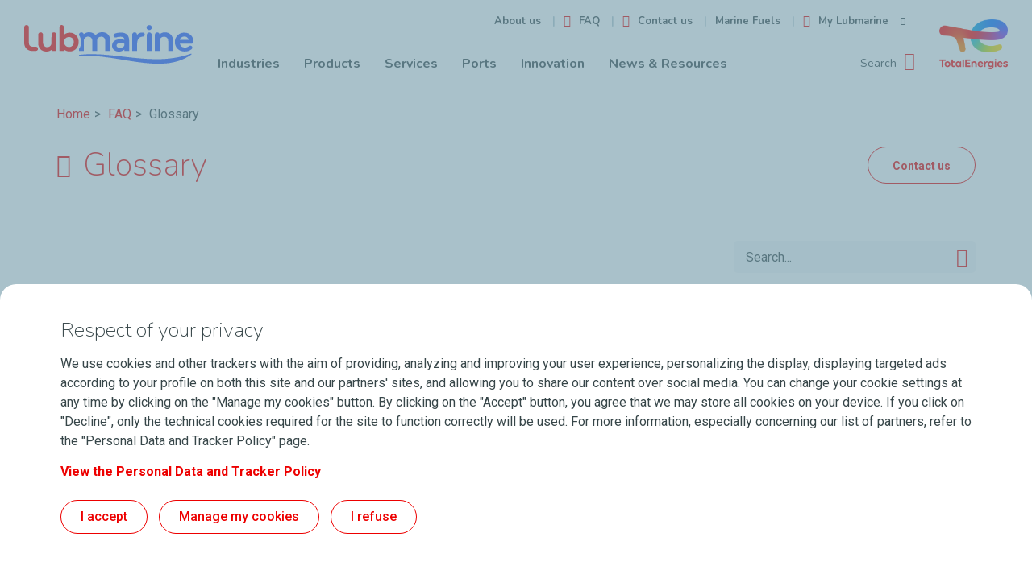

--- FILE ---
content_type: text/html; charset=UTF-8
request_url: https://lubmarine.totalenergies.com/faq/glossary
body_size: 69318
content:
<!DOCTYPE html>
<!--[if IEMobile 7]><html class="no-js ie iem7" lang="en" dir="ltr"><![endif]-->
<!--[if lte IE 6]><html class="no-js ie lt-ie9 lt-ie8 lt-ie7" lang="en" dir="ltr"><![endif]-->
<!--[if (IE 7)&(!IEMobile)]><html class="no-js ie lt-ie9 lt-ie8" lang="en" dir="ltr"><![endif]-->
<!--[if IE 8]><html class="no-js ie lt-ie9" lang="en" dir="ltr"><![endif]-->
<!--[if (gte IE 9)|(gt IEMobile 7)]><html class="no-js ie" lang="en" dir="ltr" prefix="content: http://purl.org/rss/1.0/modules/content/ dc: http://purl.org/dc/terms/ foaf: http://xmlns.com/foaf/0.1/ og: http://ogp.me/ns# rdfs: http://www.w3.org/2000/01/rdf-schema# sioc: http://rdfs.org/sioc/ns# sioct: http://rdfs.org/sioc/types# skos: http://www.w3.org/2004/02/skos/core# xsd: http://www.w3.org/2001/XMLSchema#"><![endif]-->
<!--[if !IE]><!--><html class="no-js" lang="en" dir="ltr" prefix="content: http://purl.org/rss/1.0/modules/content/ dc: http://purl.org/dc/terms/ foaf: http://xmlns.com/foaf/0.1/ og: http://ogp.me/ns# rdfs: http://www.w3.org/2000/01/rdf-schema# sioc: http://rdfs.org/sioc/ns# sioct: http://rdfs.org/sioc/types# skos: http://www.w3.org/2004/02/skos/core# xsd: http://www.w3.org/2001/XMLSchema#"><!--<![endif]-->

<head>
    <meta charset="utf-8" />
<meta name="keywords" content="Marine lubricants, Marine lube oil, Marine cylinder lubricant, Cylinder lube oil, Cylinder lubricating oil, Trunk piston engine oil, System oil, Talusia, Cold corrosion, Two-stroke engine (2-stroke), Four-stroke engine (4-stroke), EAL / Environmentally Acceptable Lubricants, VGP / Vessel General Permit, ECA / Emission Control Areas, Drain oil analysis" />
<link rel="canonical" href="https://lubmarine.totalenergies.com/faq/glossary" />
<meta name="Generator" content="Drupal 10 (https://www.drupal.org)" />
<meta name="MobileOptimized" content="width" />
<meta name="HandheldFriendly" content="true" />
<meta name="viewport" content="width=device-width, initial-scale=1.0" />
<link rel="icon" href="/profiles/lubmarine/themes/custom/lubmarine_theme/favicon.ico" type="image/vnd.microsoft.icon" />


    <meta http-equiv="cleartype" content="on" />
    <meta name="MobileOptimized" content="width" />
    <meta name="HandheldFriendly" content="true" />
    <meta name="viewport" content="width=device-width, initial-scale=1, maximum-scale=1, user-scalable=yes, shrink-to-fit=yes">

    <title>Glossary | Lubmarine TotalEnergies</title>

    
    <link rel="stylesheet" media="all" href="/core/modules/system/css/components/align.module.css?t6368h" />
<link rel="stylesheet" media="all" href="/core/modules/system/css/components/fieldgroup.module.css?t6368h" />
<link rel="stylesheet" media="all" href="/core/modules/system/css/components/container-inline.module.css?t6368h" />
<link rel="stylesheet" media="all" href="/core/modules/system/css/components/clearfix.module.css?t6368h" />
<link rel="stylesheet" media="all" href="/core/modules/system/css/components/details.module.css?t6368h" />
<link rel="stylesheet" media="all" href="/core/modules/system/css/components/hidden.module.css?t6368h" />
<link rel="stylesheet" media="all" href="/core/modules/system/css/components/item-list.module.css?t6368h" />
<link rel="stylesheet" media="all" href="/core/modules/system/css/components/js.module.css?t6368h" />
<link rel="stylesheet" media="all" href="/core/modules/system/css/components/nowrap.module.css?t6368h" />
<link rel="stylesheet" media="all" href="/core/modules/system/css/components/position-container.module.css?t6368h" />
<link rel="stylesheet" media="all" href="/core/modules/system/css/components/reset-appearance.module.css?t6368h" />
<link rel="stylesheet" media="all" href="/core/modules/system/css/components/resize.module.css?t6368h" />
<link rel="stylesheet" media="all" href="/core/modules/system/css/components/system-status-counter.css?t6368h" />
<link rel="stylesheet" media="all" href="/core/modules/system/css/components/system-status-report-counters.css?t6368h" />
<link rel="stylesheet" media="all" href="/core/modules/system/css/components/system-status-report-general-info.css?t6368h" />
<link rel="stylesheet" media="all" href="/core/modules/system/css/components/tablesort.module.css?t6368h" />
<link rel="stylesheet" media="all" href="/profiles/lubmarine/modules/contrib/jquery_ui/assets/vendor/jquery.ui/themes/base/core.css?t6368h" />
<link rel="stylesheet" media="all" href="/profiles/lubmarine/modules/contrib/jquery_ui/assets/vendor/jquery.ui/themes/base/menu.css?t6368h" />
<link rel="stylesheet" media="all" href="/profiles/lubmarine/modules/contrib/jquery_ui/assets/vendor/jquery.ui/themes/base/autocomplete.css?t6368h" />
<link rel="stylesheet" media="all" href="/core/modules/views/css/views.module.css?t6368h" />
<link rel="stylesheet" media="all" href="/profiles/lubmarine/modules/contrib/jquery_ui/assets/vendor/jquery.ui/themes/base/theme.css?t6368h" />
<link rel="stylesheet" media="all" href="/profiles/lubmarine/modules/contrib/paragraphs/css/paragraphs.unpublished.css?t6368h" />
<link rel="stylesheet" media="all" href="/profiles/lubmarine/themes/custom/lubmarine_theme/libraries/modern-ticker/modern-ticker.css?t6368h" />
<link rel="stylesheet" media="all" href="/profiles/lubmarine/themes/custom/lubmarine_theme/libraries/slick/slick/slick.css?t6368h" />
<link rel="stylesheet" media="all" href="/profiles/lubmarine/themes/custom/lubmarine_theme/libraries/slick/slick/slick-theme.css?t6368h" />
<link rel="stylesheet" media="all" href="/profiles/lubmarine/themes/custom/lubmarine_theme/libraries/tooltipster/dist/css/tooltipster.bundle.min.css?t6368h" />
<link rel="stylesheet" media="all" href="/profiles/lubmarine/themes/custom/lubmarine_theme/css/base.css?t6368h" />

    

    <link rel="preconnect" href="https://fonts.googleapis.com">
    <link rel="preconnect" href="https://fonts.gstatic.com" crossorigin>
    <link href="https://fonts.googleapis.com/css2?family=Nunito:wght@200;400;700&family=Roboto:wght@400;500;700&family=Bebas+Neue&display=swap" rel="stylesheet">

    <!-- realfavicongenerator.net -->
    <link rel="apple-touch-icon" sizes="180x180" href="/profiles/lubmarine/themes/custom/lubmarine_theme/images/favicon/apple-touch-icon.png">
    <link rel="icon" type="image/png" sizes="32x32" href="/profiles/lubmarine/themes/custom/lubmarine_theme/images/favicon/favicon-32x32.png">
    <link rel="icon" type="image/png" sizes="16x16" href="/profiles/lubmarine/themes/custom/lubmarine_theme/images/favicon/favicon-16x16.png">
    <link rel="manifest" href="/profiles/lubmarine/themes/custom/lubmarine_theme/images/favicon/site.webmanifest">
    <link rel="mask-icon" href="/profiles/lubmarine/themes/custom/lubmarine_theme/images/favicon/safari-pinned-tab.svg" color="#00aba9">
    <link rel="shortcut icon" href="/profiles/lubmarine/themes/custom/lubmarine_theme/images/favicon/favicon.ico">
    <meta name="msapplication-TileColor" content="#ff0000">
    <meta name="msapplication-config" content="/profiles/lubmarine/themes/custom/lubmarine_theme/images/favicon/browserconfig.xml">
    <meta name="theme-color" content="#ffffff">

    <!--[if lt IE 9]>
    <script src="https://cdnjs.cloudflare.com/ajax/libs/html5shiv/3.7.2/html5shiv.min.js"></script>
    <script src="/profiles/lubmarine/themes/custom/lubmarine_theme/js/third_party/selectivizr-min.js"></script>
    <![endif]-->

    <script type="application/ld+json">
      
    </script>
</head>

<body  class="faq-glossary-page topmenu-news">

    <a href="#main-content" class="accessibility-link">Skip to main content</a>
    <div id="scrollto-top"><i class="icon icon_uppage"></i></div>

    <div id="main-wrapper">
      <div class="popup-overlay"></div>
      
              <div class="dialog-off-canvas-main-canvas" data-off-canvas-main-canvas>
    
  <div>
    <div id="block-staticheader">
  
    
      <header class="site-header wrap--outer even" role="banner">
	<div class="container wrap--inner">
		<div class="logo" id="logo-lubmarine">
			<a href="/" title="TotalEnergies Lubmarine"><img src="/profiles/lubmarine/themes/custom/lubmarine_theme/images/logo_lubmarine.svg" alt="TotalEnergies Lubmarine" title="TotalEnergies Lubmarine" /></a>
		</div>
		<div class="burger-buttons">
			<a href="#" id="burger-button--search" title="Search"><i class="icon icon_menu-search"></i></a>
			<a href="#" id="burger-button--openclose" title="Open/Close"><i class="icon icon_menu-burger"></i></a>
		</div>
				<div id="blocksearch-top">
			<div id="blocksearch-top-wrapper">
				<form action="" method="post" role="search">
					<div class="form-group form-group-search has-picto-left mb0">
						<input type="search" id="searchtop" class="form-control" placeholder=" ">
						<label  class="searchtop-legend" for="searchtop">Search Ports or Products</label>
					</div>
				</form>
				<div id="blocksearch-noresults">
					<div class="blocksearch-noresults--title"><i class="icon icon_lighthouse" aria-hidden="true"></i>Sorry we could not find any results for your search</div>
					<div class="blocksearch-noresults--content">You can maybe check out these categories:
						<ul>
							<li><a href="/products/marine-lubricants">Product range</a></li>
							<li><a href="/ports">Ports</a></li>
						</ul>
					</div>
					<div class="blocksearch-noresults--footer">If you need further assistance, please contact your sales representative or send us a request using <a href="/contact">contact form</a></div>
				</div>
			</div>
					</div>
		<div id="site-navigation" class="header_nav">
			<div class="sliding-container">
				<nav id="site-navigation--primary" class="header_nav" role="navigation" aria-label="Main navigation">
					<ul role="menu">
						<li>
							<a href="/maritime-industries" data-submenu="industries" class="" role="menuitem">
								<span class="header__nav__item--title">Industries</span>
								<span class="icon-arrow-right" aria-hidden="true"></span>
							</a>
							<ul class="submenu" role="menu">
								<li class="header__nav__item--back">
									<a href="#" role="menuitem">
										<span class="icon-arrow-left--red" aria-hidden="true"></span>
										<span>Back</span>
									</a>
								</li>
								<li>
									<a href="/maritime-industries" role="menuitem">
										<span class="header__nav__item--title">Industries</span>
									</a>
								</li>
																<li>
									<a href="/maritime-industries/deep-sea-vessels" role="menuitem">Deep Sea Shipping</a>
								</li>
																<li>
									<a href="/maritime-industries/cruise-ferry" role="menuitem">Cruise &amp; ferry</a>
								</li>
																<li>
									<a href="/maritime-industries/offshore" role="menuitem">Offshore supply vessels</a>
								</li>
																<li>
									<a href="/maritime-industries/special-vessels" role="menuitem">Special vessels</a>
								</li>
																<li>
									<a href="/maritime-industries/navy" role="menuitem">Naval Vessels</a>
								</li>
																<li>
									<a href="/maritime-industries/short-sea" role="menuitem">Short Sea Shipping</a>
								</li>
																<li>
									<a href="/maritime-industries/power-generation-industry" role="menuitem">Power Generation Industry</a>
								</li>
																<li>
									<a href="/shipyard-newbuilds" role="menuitem">Shipyard &amp; Newbuilds</a>
								</li>
																<li>
									<a href="/maritime-industries/our-partners" role="menuitem">Our Partners</a>
								</li>
															</ul>
						</li>
						<li>
							<a href="/products/marine-lubricants" data-submenu="products" class=""><span class="header__nav__item--title">Products</span><span class="icon-arrow-right" aria-hidden="true"></span></a>
							<ul class="submenu" role="menu">
								<li class="header__nav__item--back">
									<a href="#" role="menuitem">
										<span class="icon-arrow-left--red" aria-hidden="true"></span>
										<span>Back</span>
									</a>
								</li>
								<li>
									<a href="/products/marine-lubricants" role="menuitem">
										<span class="header__nav__item--title">Products</span>
									</a>
								</li>
																<li>
									<a href="/products-category/marine-cylinder-oils" role="menuitem">Marine Cylinder Oils</a>
								</li>
																<li>
									<a href="/products-category/marine-system-oils" role="menuitem">Marine System Oils</a>
								</li>
																<li>
									<a href="/products-category/marine-trunk-piston-engine-oils" role="menuitem">Trunk Piston Engine Oils</a>
								</li>
																<li>
									<a href="/products-category/marine-auxiliary-oils" role="menuitem">Marine Auxiliary Oils</a>
								</li>
																<li>
									<a href="/products-category/marine-bio-oils-and-greases-eal" role="menuitem">Bio Oils and Greases (EAL)</a>
								</li>
																<li>
									<a href="/products-category/marine-greases" role="menuitem">Marine Greases</a>
								</li>
																<li>
									<a href="/products-category/marine-coolants" role="menuitem">Coolants</a>
								</li>
															</ul>
						</li>
						<li><!-- data-submenu="services" -->
							<a href="/services/marine-lubrication-services" class=""><span class="header__nav__item--title">Services</span></a>
													</li>
						<li>
							<a href="/ports" class=""><span class="header__nav__item--title">Ports</span></a>
						</li>
						<li>
							<a href="/innovation" data-submenu="innovation" class=""><span class="header__nav__item--title">Innovation</span><span class="icon-arrow-right" aria-hidden="true"></span></a>
							<ul class="submenu" role="menu">
								<li class="header__nav__item--back">
									<a href="#"><span class="icon-arrow-left--red" aria-hidden="true"></span><span>Back</span></a>
								</li>
								<li>
									<a href="/innovation"><span class="header__nav__item--title">Innovation</span></a>
								</li>
																<li>
									<a href="/innovation/cres-total-research-centre-solaize">CRES - Research Center</a>
								</li>
																<li>
									<a href="/innovation/eal-bio-lubricants-greases">EAL - Bio Lubricants and Greases</a>
								</li>
																<li>
									<a href="/innovation/educating-the-maritime-future">Educating the Maritime Future</a>
								</li>
																<li>
									<a href="/innovation/imo-2020-global-sulfur-cap">Towards IMO 2020 and beyond</a>
								</li>
																<li>
									<a href="/innovation/talusia-universal">Talusia Universal</a>
								</li>
																<li>
									<a href="/innovation/disola-long-life">Disola Long Life</a>
								</li>
															</ul>
						</li>
						<li>
							<a href="/newsroom" data-submenu="news" class=""><span class="header__nav__item--title">News &amp; Resources</span><span class="icon-arrow-right" aria-hidden="true"></span></a>
							<ul class="submenu" role="menu">
								<li class="header__nav__item--back">
									<a href="#"><span class="icon-arrow-left--red" aria-hidden="true"></span><span>Back</span></a>
								</li>
								<li>
									<a href="/newsroom"><span class="header__nav__item--title">News &amp; Resources</span></a>
								</li>
																<li>
									<a href="/videos">Videos</a>
								</li>
																<li>
									<a href="/newsroom/brochures">Marine Resources</a>
								</li>
																<li>
									<a href="/newsroom/events">Events</a>
								</li>
																<li>
									<a href="/newsroom/pr">Press Releases</a>
								</li>
																<li>
									<a href="/blog">Blog</a>
								</li>
																<li>
									<a href="/faq">FAQ</a>
								</li>
															</ul>
						</li>
					</ul>
				</nav>
				<nav id="site-navigation--secondary" class="header_nav" role="menubar">
					<ul>
						<li>
							<a href="/about" role="menuitem"><span class="header__nav__item--secondary">About us</span></a>
						</li>
						<li>
							<a href="/faq" role="menuitem"><span class="header__nav__item--secondary"><i class="icon icon_header-faq" aria-hidden="true"></i>FAQ</span></a>
						</li>
						<li>
							<a href="/contact" role="menuitem"><span class="header__nav__item--secondary"><i class="icon icon_header-contact" aria-hidden="true"></i>Contact us</span></a>
						</li>
						<li>
							<a href="https://marinefuels.totalenergies.com/" target="_blank"><span class="header__nav__item--secondary">Marine Fuels</span></a>
						</li>
						<li id="header__nav__item--mytools">
							<a href="#"><span class="header__nav__item--secondary"><i class="icon icon_header-tools" aria-hidden="true"></i>My Lubmarine<i class="icon icon_down-hard" aria-hidden="true"></i></span><span class="icon-arrow-right--red"></span></a>
							<ul class="submenu" role="menu" id="submenu--mytools">
								<li class="header__nav__item--back">
									<a href="#" role="menuitem"><span class="icon-arrow-left--red" aria-hidden="true"></span><span>Back</span></a>
								</li>
								<li>
									<a href="https://monitor.mylubmarine.totalenergies.com/" target="_blank" role="menuitem"><span>Monitor</span><i class="icon icon_header-goto" aria-hidden="true"></i></a>
								</li>
								<li>
									<a href="https://order.lubmarine.totalenergies.com/" target="_blank" role="menuitem">Order (Lube-on-Time)<i class="icon icon_header-goto" aria-hidden="true"></i></a>
								</li>
								<li>
									<a href="/lube-on-ship">Lube-on-Ship</a>
								</li>
								<li>
									<a href="https://sdstotalms.total.com/TotalPullWebsite/en" target="_blank" role="menuitem">Safety Data Sheets<i class="icon icon_header-goto" aria-hidden="true"></i></a>
								</li>
							</ul>
						</li>
						<li id="header__nav__item--totalenergies">
							<a href="https://totalenergies.com" role="menuitem">TotalEnergies</a>
						</li>
					</ul>
				</nav>
				<a href="#" id="navigation-button--search">Search <i class="icon icon_menu-search" aria-hidden="true"></i></a>
				<div id="site-navigation--focus"></div>
			</div>
		</div>
		<div class="logo" id="logo-totalenergies">
			<a href="https://totalenergies.com/"><img src="/profiles/lubmarine/themes/custom/lubmarine_theme/images/logo_totalenergies.png" alt="Total Energies" /></a>
		</div>
	</div>
	<nav class="submenu submenu_large submenu-industries" data-submenu="industries">
		<div class="container wrap--inner">
			<div class="views-element-container"><section class="view view-tl-industry-pages view-id-tl_industry_pages view-display-id-topmenu js-view-dom-id-34b018f7517b0b50c56f53615ec6510126128996b42db95d3b1b516205effe1b">

        <header class="view-header">
        <div class="submenu__title"><a href="/maritime-industries">Industries</a></div>
<a class="cta" href="/maritime-industries">Overview</a><li class="menu-item" role="menuitem">
    <a href="/maritime-industries">
        <div class="title">
<span>Maritime Industry and Power Plant</span>
</div>
    </a>
        <div class="img-container">
    
                      <img loading="lazy" src="/sites/default/files/styles/tl_menu_image/public/field_tl_header_l_image_menu/menu_industry_0_0.jpg?itok=Cys7APFN" width="800" height="445" alt="Vessel at sea" title="© TotalEnergies" />



            
</div>


</li>

    </header>
    
    <nav class="view-content__wrapper" role="menu">
        <ul class="view-content">
            <li class="menu-item" role="menuitem">
    <a href="/maritime-industries/deep-sea-vessels">
        <div class="title">
<span>Deep Sea Shipping</span>
</div>
    </a>
        <div class="img-container">
    
                      <img loading="lazy" src="/sites/default/files/styles/tl_menu_image/public/field_tl_header_l_image_menu/industries-deepsea%2520%25281%2529.jpg?itok=CusrEdpO" width="800" height="445" alt="Containership at sea" title="© Shutterstock" />



            
</div>


</li>
<li class="menu-item" role="menuitem">
    <a href="/maritime-industries/cruise-ferry">
        <div class="title">
<span>Cruise &amp; ferry</span>
</div>
    </a>
        <div class="img-container">
    
                      <img loading="lazy" src="/sites/default/files/styles/tl_menu_image/public/field_tl_header_l_image_menu/industries-cruise.jpg?itok=NQ-aPKEa" width="800" height="445" alt="Cruise ship" title="© Shutterstock" />



            
</div>


</li>
<li class="menu-item" role="menuitem">
    <a href="/maritime-industries/offshore">
        <div class="title">
<span>Offshore supply vessels</span>
</div>
    </a>
        <div class="img-container">
    
                      <img loading="lazy" src="/sites/default/files/styles/tl_menu_image/public/field_tl_header_l_image_menu/ind-offshore%2520%25281%2529.jpg?itok=h1Yze2jB" width="800" height="445" alt="Vessel at sea" title="© Shutterstock" />



            
</div>


</li>
<li class="menu-item" role="menuitem">
    <a href="/maritime-industries/special-vessels">
        <div class="title">
<span>Special vessels</span>
</div>
    </a>
        <div class="img-container">
    
                      <img loading="lazy" src="/sites/default/files/styles/tl_menu_image/public/field_tl_header_l_image_menu/ind-specialvessels_0_0.jpg?itok=3ymElzky" width="800" height="445" alt="Vessel at sea" title="© Shutterstock" />



            
</div>


</li>
<li class="menu-item" role="menuitem">
    <a href="/maritime-industries/navy">
        <div class="title">
<span>Naval Vessels</span>
</div>
    </a>
        <div class="img-container">
    
                      <img loading="lazy" src="/sites/default/files/styles/tl_menu_image/public/field_tl_header_l_image_menu/ind-naval%2520%25282%2529.jpg?itok=u9Rr6qXQ" width="800" height="445" alt="Vessel at sea" title="© Shutterstock" />



            
</div>


</li>
<li class="menu-item" role="menuitem">
    <a href="/maritime-industries/short-sea">
        <div class="title">
<span>Short Sea Shipping</span>
</div>
    </a>
        <div class="img-container">
    
                      <img loading="lazy" src="/sites/default/files/styles/tl_menu_image/public/field_tl_header_l_image_menu/industries-shortseah_0.jpg?itok=KwH5zK02" width="800" height="445" alt="Vessel at sea" title="© Shutterstock" />



            
</div>


</li>
<li class="menu-item" role="menuitem">
    <a href="/maritime-industries/power-generation-industry">
        <div class="title">
<span>Power Generation Industry</span>
</div>
    </a>
        <div class="img-container">
    
                      <img loading="lazy" src="/sites/default/files/styles/tl_menu_image/public/field_tl_header_l_image_menu/Header%2520banner.jpg?itok=Px7y5HKE" width="800" height="445" alt="Power plant" title="© TotalEnergies" />



            
</div>


</li>
<li class="menu-item" role="menuitem">
    <a href="/shipyard-newbuilds">
        <div class="title">
<span>Shipyard &amp; Newbuilds</span>
</div>
    </a>
        <div class="img-container">
    
                      <img loading="lazy" src="/sites/default/files/styles/tl_menu_image/public/field_tl_header_l_image_menu/Lubmarine_industry_shipyard_newbuild-menu.jpg?itok=NFbCFVOw" width="800" height="445" alt="View of a port" title="© TotalEnergies" />



            
</div>


</li>
<li class="menu-item" role="menuitem">
    <a href="/maritime-industries/our-partners">
        <div class="title">
<span>Our Partners</span>
</div>
    </a>
        <div class="img-container">
    
                      <img loading="lazy" src="/sites/default/files/styles/tl_menu_image/public/field_tl_header_l_image_menu/industries-partners_0.jpg?itok=GbZKL6Ao" width="800" height="445" alt="Workers on a dock" title="© TotalEnergies" />



            
</div>


</li>

        </ul>
        <div class="view-aside"></div>
    </nav>
    
    
    
</section></div>

		</div>
	</nav>
	<nav class="submenu submenu_large submenu-products" data-submenu="products">
		<div class="container wrap--inner">
			<div class="views-element-container"><section class="view view-tl-product-pages view-id-tl_product_pages view-display-id-topmenu js-view-dom-id-c9100536a9ef80f78c00ac80041d8ed173ffa3d100d0f9bf0c59e34492122754">

        <header class="view-header">
        <div class="submenu__title"><a href="/products/marine-lubricants">Products</a></div>
<a class="cta" href="/products/marine-lubricants">Overview</a><li class="menu-item" role="menuitem">
    <a href="/products/marine-lubricants">
        <div class="title">
<span>Products</span>
</div>
    </a>
        <div class="img-container">
    
                      <img loading="lazy" src="/sites/default/files/styles/tl_menu_image/public/field_tl_header_l_image_menu/Lubmarine_products_overview_menu_0.jpg?itok=6tu0oe3O" width="800" height="445" alt="Lubmarine Barge" title="© Nicolas Thouvenin" />



            
</div>


</li>

    </header>
    
    <nav class="view-content__wrapper" role="menu">
        <ul class="view-content">
            <li class="menu-item" role="menuitem">
    <a href="/products-category/marine-cylinder-oils">
        <div class="title">
<span>Marine Cylinder Oils</span>
</div>
    </a>
        <div class="img-container">
    
                      <img loading="lazy" src="/sites/default/files/styles/tl_menu_image/public/field_tl_header_l_image_menu/products_marinecylinderoils-menu%2520%25281%2529.jpg?itok=q4QLhP4F" width="800" height="445" alt="vessel engine" title="© TotalEnergies" />



            
</div>


</li>
<li class="menu-item" role="menuitem">
    <a href="/products-category/marine-system-oils">
        <div class="title">
<span>Marine System Oils</span>
</div>
    </a>
        <div class="img-container">
    
                      <img loading="lazy" src="/sites/default/files/styles/tl_menu_image/public/field_tl_header_l_image_menu/products_marinesystemoils-menu%2520%25281%2529.jpg?itok=eQDrBveE" width="800" height="445" alt="3D model of marine cylinder" title="© TotalEnergies" />



            
</div>


</li>
<li class="menu-item" role="menuitem">
    <a href="/products-category/marine-trunk-piston-engine-oils">
        <div class="title">
<span>Trunk Piston Engine Oils</span>
</div>
    </a>
        <div class="img-container">
    
                      <img loading="lazy" src="/sites/default/files/styles/tl_menu_image/public/field_tl_header_l_image_menu/products_trunkpistonengineoils-vignette_0.jpg?itok=SSuZNR4w" width="800" height="445" alt="Trunk piston engine" title="© TotalEnergies" />



            
</div>


</li>
<li class="menu-item" role="menuitem">
    <a href="/products-category/marine-auxiliary-oils">
        <div class="title">
<span>Marine Auxiliary Oils</span>
</div>
    </a>
        <div class="img-container">
    
                      <img loading="lazy" src="/sites/default/files/styles/tl_menu_image/public/field_tl_header_l_image_menu/products_marineauxiliaryoils-menu_0_0.jpg?itok=LZdQZcOF" width="800" height="445" alt="vessel engine" title="© TotalEnergies" />



            
</div>


</li>
<li class="menu-item" role="menuitem">
    <a href="/products-category/marine-bio-oils-and-greases-eal">
        <div class="title">
<span>Bio Oils and Greases (EAL)</span>
</div>
    </a>
        <div class="img-container">
    
                      <img loading="lazy" src="/sites/default/files/styles/tl_menu_image/public/field_tl_header_l_image_menu/products-bio_lubricants_and_greases-menu_0.jpg?itok=mqQYPDY5" width="800" height="445" alt="Propeller" title="© TotalEnergies" />



            
</div>


</li>
<li class="menu-item" role="menuitem">
    <a href="/products-category/marine-greases">
        <div class="title">
<span>Marine Greases</span>
</div>
    </a>
        <div class="img-container">
    
                      <img loading="lazy" src="/sites/default/files/styles/tl_menu_image/public/field_tl_header_l_image_menu/products_marinegreases-menu_0.jpg?itok=aO46Xod5" width="800" height="445" alt="vessel engine" title="© TotalEnergies" />



            
</div>


</li>
<li class="menu-item" role="menuitem">
    <a href="/products-category/marine-coolants">
        <div class="title">
<span>Coolants</span>
</div>
    </a>
        <div class="img-container">
    
                      <img loading="lazy" src="/sites/default/files/styles/tl_menu_image/public/field_tl_header_l_image_menu/products_coolants-vignette_0.jpg?itok=grMC_qZy" width="800" height="445" alt="Vessel engine 3D model" title="© TotalEnergies" />



            
</div>


</li>

        </ul>
        <div class="view-aside"></div>
    </nav>
    
    
    
</section></div>

		</div>
	</nav>
		<nav class="submenu submenu_large submenu-innovation" data-submenu="innovation">
		<div class="container wrap--inner">
			<div class="views-element-container"><section class="view view-tl-innovation-pages view-id-tl_innovation_pages view-display-id-topmenu js-view-dom-id-154e2e0d3737b7c76d77aa0f4d7680899468e4df64531270a2e857fde2bcc899">

        <header class="view-header">
        <div class="submenu__title"><a href="/innovation">Innovation</a></div>
<a class="cta" href="/innovation">Overview</a><li class="menu-item" role="menuitem">
    <a href="/innovation">
        <div class="title">
<span>Innovation</span>
</div>
    </a>
        <div class="img-container">
    
                      <img loading="lazy" src="/sites/default/files/styles/tl_menu_image/public/field_tl_header_l_image_menu/Lubmarine-innovation-overview-menu.jpg?itok=yMDkyZif" width="800" height="445" alt="Laboratory worker" title="© TotalEnergies" />



            
</div>


</li>

    </header>
    
    <nav class="view-content__wrapper" role="menu">
        <ul class="view-content">
            <li class="menu-item" role="menuitem">
    <a href="/innovation/cres-total-research-centre-solaize">
        <div class="title">
<span>CRES - Research Center</span>
</div>
    </a>
        <div class="img-container">
    
                      <img loading="lazy" src="/sites/default/files/styles/tl_menu_image/public/field_tl_header_l_image_menu/innovation-cres_0_0.jpg?itok=1xz6yFoq" width="800" height="445" alt="Laboratory worker" title="© TotalEnergies" />



            
</div>


</li>
<li class="menu-item" role="menuitem">
    <a href="/innovation/eal-bio-lubricants-greases">
        <div class="title">
<span>EAL - Bio Lubricants and Greases</span>
</div>
    </a>
        <div class="img-container">
    
                      <img loading="lazy" src="/sites/default/files/styles/tl_menu_image/public/field_tl_header_l_image_menu/Lubmarine_innovation_EAL_menu_0.jpg?itok=GJ3yKPV2" width="800" height="445" alt="Laboratory worker" title="© TotalEnergies" />



            
</div>


</li>
<li class="menu-item" role="menuitem">
    <a href="/innovation/educating-the-maritime-future">
        <div class="title">
<span>Educating the Maritime Future</span>
</div>
    </a>
        <div class="img-container">
    
                      <img loading="lazy" src="/sites/default/files/styles/tl_menu_image/public/field_tl_header_l_image_menu/Lubmarine_innovation_educating_menu_0.jpg?itok=H14mxA6q" width="800" height="445" alt="Lubmarine seminar at ENSM" title="© TotalEnergies" />



            
</div>


</li>
<li class="menu-item" role="menuitem">
    <a href="/innovation/imo-2020-global-sulfur-cap">
        <div class="title">
<span>Towards IMO 2020 and beyond</span>
</div>
    </a>
        <div class="img-container">
    
                      <img loading="lazy" src="/sites/default/files/styles/tl_menu_image/public/field_tl_header_l_image_menu/innovation-towardsimo_0.jpg?itok=qaSwEjEb" width="800" height="445" alt="Man on a boat using binoculars" title="© TotalEnergies" />



            
</div>


</li>
<li class="menu-item" role="menuitem">
    <a href="/innovation/talusia-universal">
        <div class="title">
<span>Talusia Universal</span>
</div>
    </a>
        <div class="img-container">
    
                      <img loading="lazy" src="/sites/default/files/styles/tl_menu_image/public/field_tl_header_l_image_menu/Lubmarine_innovation_Talusia%2520universal_menu%2520%25282%2529.jpg?itok=FVwF4xOG" width="800" height="445" alt="Containership in a port" title="© Shutterstock" />



            
</div>


</li>
<li class="menu-item" role="menuitem">
    <a href="/innovation/disola-long-life">
        <div class="title">
<span>Disola Long Life</span>
</div>
    </a>
        <div class="img-container">
    
                      <img loading="lazy" src="/sites/default/files/styles/tl_menu_image/public/field_tl_header_l_image_menu/Header_DisolaLongLife_Menu_0.jpg?itok=vzmXZXwl" width="800" height="445" alt="" />



            
</div>


</li>

        </ul>
        <div class="view-aside"></div>
    </nav>
    
    
    
</section></div>

		</div>
	</nav>
	<nav class="submenu submenu_large submenu-news" data-submenu="news">
		<div class="container wrap--inner">
			<div class="views-element-container"><section class="view view-tl-newsroom-pages view-id-tl_newsroom_pages view-display-id-topmenu js-view-dom-id-20d0568fe253207a29d48cb690cf61be6d5a017fdf1910be845ea7e3d13f57bd">

        <header class="view-header">
        <div class="submenu__title"><a href="/newsroom">News &amp; Resources</a></div>
<a class="cta" href="/newsroom">Overview</a><li class="menu-item" role="menuitem">
    <a href="/newsroom">
        <div class="title">
<span>News &amp; Resources</span>
</div>
    </a>
        <div class="img-container">
    
                      <img loading="lazy" src="/sites/default/files/styles/tl_menu_image/public/field_tl_header_l_image_menu/Lubmarine_resources_video-menu_0.jpg?itok=DdynjIqt" width="800" height="445" alt="Lubmarine Team at Port" title="© Cyril Abad /Agence CAPA" />



            
</div>


</li>

    </header>
    
    <nav class="view-content__wrapper" role="menu">
        <ul class="view-content">
            <li class="menu-item" role="menuitem">
    <a href="/videos">
        <div class="title">
<span>Videos</span>
</div>
    </a>
        <div class="img-container">
    
                      <img loading="lazy" src="/sites/default/files/styles/tl_menu_image/public/field_tl_header_l_image_menu/Lubmarine_news-%2520resources_videos_menu.jpeg?itok=sj8WtTlw" width="800" height="445" alt="Cameraman at a Lubmarine Event" title="© TotalEnergies" />



            
</div>


</li>
<li class="menu-item" role="menuitem">
    <a href="/newsroom/brochures">
        <div class="title">
<span>Marine Resources</span>
</div>
    </a>
        <div class="img-container">
    
                      <img loading="lazy" src="/sites/default/files/styles/tl_menu_image/public/field_tl_header_l_image_menu/Lubmarine_Menu_resources_resources_0.jpg?itok=IT5_KZnA" width="800" height="445" alt="Man on a boat using binoculars" title="© Shutterstock" />



            
</div>


</li>
<li class="menu-item" role="menuitem">
    <a href="/newsroom/events">
        <div class="title">
<span>Events</span>
</div>
    </a>
        <div class="img-container">
    
                      <img loading="lazy" src="/sites/default/files/styles/tl_menu_image/public/field_tl_header_l_image_menu/Lubmarine_resources_events-menu_0.jpg?itok=JmnTRsYd" width="800" height="445" alt="Lubmarine event" title="© TotalEnergies" />



            
</div>


</li>
<li class="menu-item" role="menuitem">
    <a href="/newsroom/pr">
        <div class="title">
<span>Press Releases</span>
</div>
    </a>
        <div class="img-container">
    
                      <img loading="lazy" src="/sites/default/files/styles/tl_menu_image/public/field_tl_header_l_image_menu/Lubmarine_resources_press-menu_0.jpg?itok=gn08vX_f" width="800" height="445" alt="view of a boat deck" title="© Shutterstock" />



            
</div>


</li>
<li class="menu-item" role="menuitem">
    <a href="/blog">
        <div class="title">
<span>Blog</span>
</div>
    </a>
        <div class="img-container">
    
                      <img loading="lazy" src="/sites/default/files/styles/tl_menu_image/public/field_tl_header_l_image_menu/Lubmarine-resources-blog-menu_1.png?itok=_8l3gPeP" width="800" height="445" alt="Two workers walking on a dock" title="© Cyril Abad / Agence CAPA" />



            
</div>


</li>
<li class="menu-item" role="menuitem">
    <a href="/faq">
        <div class="title">
<span>FAQ</span>
</div>
    </a>
        <div class="img-container">
    
                      <img loading="lazy" src="/sites/default/files/styles/tl_menu_image/public/field_tl_header_l_image_menu/Lubmarine_resources_FAQ-menu.jpg?itok=7uTNAy2y" width="800" height="445" alt="Lubmarine worker" title="© Cyril Abad /Agence CAPA" />



            
</div>


</li>

        </ul>
        <div class="view-aside"></div>
    </nav>
    
    
    
</section></div>

		</div>
	</nav>
	</header>

  </div>

  </div>


<main id="main-content" role="main">
  <a id="main-content" tabindex="-1"></a>
  <section class="page">

      <div>
    <div data-drupal-messages-fallback class="hidden"></div>
<article>

	<header class="page__header">
		      <div class="paragraph paragraph--type--tl-header-large paragraph--view-mode--default">
          <div class="wrap--outer">
        <div class="container wrap--inner">

          <div class="page__header__banner__large">
                                              </div>

          <div id="block-breadcrumbs">
  
    
      <div class="breadcrumb" role="navigation" aria-labelledby="system-breadcrumb">
    <h2 id="system-breadcrumb" class="visually-hidden">Breadcrumb</h2>
    <ul>
                                    <li><a href="&#x2F;">Home</a></li>
                                                <li><a href="&#x2F;faq">FAQ</a></li>
                                                <li>Glossary</li>
                        </ul>
    <script type="application/ld+json">{"@context":"https:\/\/schema.org","@type":"BreadcrumbList","itemListElement":[{"@type":"ListItem","position":0,"name":"Home","item":"https:\/\/lubmarine.totalenergies.com\/"},{"@type":"ListItem","position":1,"name":"FAQ","item":"https:\/\/lubmarine.totalenergies.com\/faq"}]}</script>
</div>

  </div>


          <div class="page__header__title_container">

            <div class="page__header__title">
                <i class="icon icon_faq" aria-hidden="true"></i>                <h1>
                    Glossary
            </h1>
            </div>

            <div class="page__header__ctas">
              
                                <div class="cta__wrapper">
            <a href="/contact" target="" class="cta"><i class="icon" aria-hidden="true"></i>Contact us</a>
      </div>

                    
            </div>

          </div>

        </div>
      </div>
      </div>


	</header>

	<section class="page__content">
		<div class="page__content__wrap">
			
                                <section class="content-section content-section--9 wrap--outer paragraph paragraph--type--tl-page-block paragraph--view-mode--default">
    
      
      <div class="content-section__wrapper wrap--inner">

                
        <div class="content-section__content">
          
                                <section class="block-drupal-view paragraph paragraph--type--tl-drupal-block paragraph--view-mode--default">
          <div class="block-drupal-view__inner">
      
                    <div class="views-element-container" id="block-lubmarine-theme-views-block-tl-faq-glossary-block">
  
    
      <div><div class="faq-header">
  <form action="/faq/search" class="faq-search-form">
    <div class="field-wrapper">
      <input placeholder="Search..." name="keys" class="text-field form-control" type="text" id="edit-search-keys"><i class="icon icon_menu-search"></i>
    </div>
  </form>
  <div class="faq-menu">  <section class="content-section content-section--18 wrap--outer paragraph paragraph--type--tl-page-block paragraph--view-mode--full ctas-block">
    
      
      <div class="content-section__wrapper wrap--inner">

                
        <div class="content-section__content">
          
                                <div class="cta__wrapper">
            <a href="/faq" target="" class="cta"><i class="icon" aria-hidden="true"></i>FAQ home</a>
      </div>

                                  <div class="cta__wrapper">
            <a href="/faq/technical" target="" class="cta"><i class="icon" aria-hidden="true"></i>Technical</a>
      </div>

                                  <div class="cta__wrapper">
            <a href="/faq/services" target="" class="cta"><i class="icon" aria-hidden="true"></i>Services</a>
      </div>

                                  <div class="cta__wrapper">
            <a href="/faq/products" target="" class="cta"><i class="icon" aria-hidden="true"></i>Products</a>
      </div>

                                  <div class="cta__wrapper">
            <a href="/faq/ports" target="" class="cta"><i class="icon" aria-hidden="true"></i>Ports</a>
      </div>

                                  <div class="cta__wrapper">
            <a href="/faq/other-questions" target="" class="cta"><i class="icon" aria-hidden="true"></i>Other questions</a>
      </div>

                                  <div class="cta__wrapper">
            <a href="/faq/glossary" target="" class="cta active"><i class="icon" aria-hidden="true"></i>Glossary</a>
      </div>

                    
        </div>

      </div>

      </section>

</div>
</div>
<div class="faq-glossary-letters">
          <div class="letter letter-A">
              <a href="#letter-A">A</a>
          </div>
          <div class="letter letter-B">
              <a href="#letter-B">B</a>
          </div>
          <div class="letter letter-C">
              <a href="#letter-C">C</a>
          </div>
          <div class="letter letter-D">
              <a href="#letter-D">D</a>
          </div>
          <div class="letter letter-E">
              <a href="#letter-E">E</a>
          </div>
          <div class="letter letter-F">
              <a href="#letter-F">F</a>
          </div>
          <div class="letter letter-G">
              <a href="#letter-G">G</a>
          </div>
          <div class="letter letter-H">
              <a href="#letter-H">H</a>
          </div>
          <div class="letter letter-I">
              <a href="#letter-I">I</a>
          </div>
          <div class="letter letter-J">
              <span>J</span>
          </div>
          <div class="letter letter-K">
              <span>K</span>
          </div>
          <div class="letter letter-L">
              <a href="#letter-L">L</a>
          </div>
          <div class="letter letter-M">
              <a href="#letter-M">M</a>
          </div>
          <div class="letter letter-N">
              <a href="#letter-N">N</a>
          </div>
          <div class="letter letter-O">
              <a href="#letter-O">O</a>
          </div>
          <div class="letter letter-P">
              <a href="#letter-P">P</a>
          </div>
          <div class="letter letter-Q">
              <span>Q</span>
          </div>
          <div class="letter letter-R">
              <a href="#letter-R">R</a>
          </div>
          <div class="letter letter-S">
              <a href="#letter-S">S</a>
          </div>
          <div class="letter letter-T">
              <span>T</span>
          </div>
          <div class="letter letter-U">
              <span>U</span>
          </div>
          <div class="letter letter-V">
              <a href="#letter-V">V</a>
          </div>
          <div class="letter letter-W">
              <span>W</span>
          </div>
          <div class="letter letter-X">
              <span>X</span>
          </div>
          <div class="letter letter-Y">
              <span>Y</span>
          </div>
          <div class="letter letter-Z">
              <span>Z</span>
          </div>
  </div>
<section class="view view-tl-faq-glossary view-id-tl_faq_glossary view-display-id-block js-view-dom-id-4019269f909e4813dd65906c35521186767fba770523ed0aac75779bd6ff2755">
  
  
  

  
  

  
  <section class="view-content">
        <h3><a class="letter-anchor" name="letter-A">A</a></h3>
<div class="views-field views-field-title"><span class="field-content"><a href="/faq/glossary/acid" hreflang="und">Acid</a></span></div><div class="views-field views-field-title"><span class="field-content"><a href="/faq/glossary/acid-number" hreflang="und">Acid Number</a></span></div><div class="views-field views-field-title"><span class="field-content"><a href="/faq/glossary/acidity" hreflang="und">Acidity</a></span></div><div class="views-field views-field-title"><span class="field-content"><a href="/faq/glossary/additives" hreflang="und">Additives</a></span></div><div class="views-field views-field-title"><span class="field-content"><a href="/faq/glossary/aniline-point" hreflang="und">Aniline Point</a></span></div><div class="views-field views-field-title"><span class="field-content"><a href="/faq/glossary/antifoam-agent" hreflang="und">Antifoam Agent</a></span></div><div class="views-field views-field-title"><span class="field-content"><a href="/faq/glossary/antioxidant" hreflang="und">Antioxidant</a></span></div><div class="views-field views-field-title"><span class="field-content"><a href="/faq/glossary/antiwear-agent" hreflang="und">Antiwear Agent</a></span></div><div class="views-field views-field-title"><span class="field-content"><a href="/faq/glossary/ash" hreflang="und">Ash</a></span></div><div class="views-field views-field-title"><span class="field-content"><a href="/faq/glossary/ash-sulphated" hreflang="und">Ash (Sulphated)</a></span></div><div class="views-field views-field-title"><span class="field-content"><a href="/faq/glossary/asperity" hreflang="und">Asperity</a></span></div><div class="views-field views-field-title"><span class="field-content"><a href="/faq/glossary/auto-ignition-temperature" hreflang="und">Auto-Ignition Temperature</a></span></div>  <h3><a class="letter-anchor" name="letter-B">B</a></h3>
<div class="views-field views-field-title"><span class="field-content"><a href="/faq/glossary/base" hreflang="und">Base</a></span></div><div class="views-field views-field-title"><span class="field-content"><a href="/faq/glossary/base-number-bn" hreflang="und">Base Number (BN)</a></span></div><div class="views-field views-field-title"><span class="field-content"><a href="/faq/glossary/base-oil" hreflang="und">Base Oil</a></span></div><div class="views-field views-field-title"><span class="field-content"><a href="/faq/glossary/blending" hreflang="und">Blending</a></span></div><div class="views-field views-field-title"><span class="field-content"><a href="/faq/glossary/boundary-lubrication" hreflang="und">Boundary Lubrication</a></span></div>  <h3><a class="letter-anchor" name="letter-C">C</a></h3>
<div class="views-field views-field-title"><span class="field-content"><a href="/faq/glossary/cams" hreflang="und">Cams</a></span></div><div class="views-field views-field-title"><span class="field-content"><a href="/faq/glossary/carbon-residue" hreflang="und">Carbon Residue</a></span></div><div class="views-field views-field-title"><span class="field-content"><a href="/faq/glossary/cavitation" hreflang="und">Cavitation</a></span></div><div class="views-field views-field-title"><span class="field-content"><a href="/faq/glossary/cloud-point" hreflang="und">Cloud Point</a></span></div><div class="views-field views-field-title"><span class="field-content"><a href="/faq/glossary/corrosion" hreflang="und">Corrosion</a></span></div><div class="views-field views-field-title"><span class="field-content"><a href="/faq/glossary/corrosion-inhibitor" hreflang="und">Corrosion Inhibitor</a></span></div><div class="views-field views-field-title"><span class="field-content"><a href="/faq/glossary/crown" hreflang="und">Crown</a></span></div><div class="views-field views-field-title"><span class="field-content"><a href="/faq/glossary/cylinder-oil" hreflang="und">Cylinder Oil</a></span></div>  <h3><a class="letter-anchor" name="letter-D">D</a></h3>
<div class="views-field views-field-title"><span class="field-content"><a href="/faq/glossary/demulsibility" hreflang="und">Demulsibility</a></span></div><div class="views-field views-field-title"><span class="field-content"><a href="/faq/glossary/detergent" hreflang="und">Detergent</a></span></div><div class="views-field views-field-title"><span class="field-content"><a href="/faq/glossary/dispersant" hreflang="und">Dispersant</a></span></div><div class="views-field views-field-title"><span class="field-content"><a href="/faq/glossary/dropping-point" hreflang="und">Dropping Point</a></span></div><div class="views-field views-field-title"><span class="field-content"><a href="/faq/glossary/drum" hreflang="und">Drum</a></span></div>  <h3><a class="letter-anchor" name="letter-E">E</a></h3>
<div class="views-field views-field-title"><span class="field-content"><a href="/faq/glossary/emulsifier" hreflang="und">Emulsifier</a></span></div><div class="views-field views-field-title"><span class="field-content"><a href="/faq/glossary/entrainment" hreflang="und">Entrainment</a></span></div><div class="views-field views-field-title"><span class="field-content"><a href="/faq/glossary/ester" hreflang="und">Ester</a></span></div><div class="views-field views-field-title"><span class="field-content"><a href="/faq/glossary/extreme-pressure-agent" hreflang="und">Extreme-Pressure Agent</a></span></div>  <h3><a class="letter-anchor" name="letter-F">F</a></h3>
<div class="views-field views-field-title"><span class="field-content"><a href="/faq/glossary/fire-point" hreflang="und">Fire Point</a></span></div><div class="views-field views-field-title"><span class="field-content"><a href="/faq/glossary/flash-point" hreflang="und">Flash Point</a></span></div><div class="views-field views-field-title"><span class="field-content"><a href="/faq/glossary/foam-inhibitor" hreflang="und">Foam Inhibitor</a></span></div><div class="views-field views-field-title"><span class="field-content"><a href="/faq/glossary/foaming" hreflang="und">Foaming</a></span></div><div class="views-field views-field-title"><span class="field-content"><a href="/faq/glossary/friction" hreflang="und">Friction</a></span></div>  <h3><a class="letter-anchor" name="letter-G">G</a></h3>
<div class="views-field views-field-title"><span class="field-content"><a href="/faq/glossary/grease" hreflang="und">Grease</a></span></div>  <h3><a class="letter-anchor" name="letter-H">H</a></h3>
<div class="views-field views-field-title"><span class="field-content"><a href="/faq/glossary/heavy-fuel-oil-hfo" hreflang="und">Heavy Fuel Oil (HFO)</a></span></div>  <h3><a class="letter-anchor" name="letter-I">I</a></h3>
<div class="views-field views-field-title"><span class="field-content"><a href="/faq/glossary/imo" hreflang="und">IMO</a></span></div><div class="views-field views-field-title"><span class="field-content"><a href="/faq/glossary/intermediate-bulk-container-ibc" hreflang="und">Intermediate Bulk Container (IBC)</a></span></div>  <h3><a class="letter-anchor" name="letter-L">L</a></h3>
<div class="views-field views-field-title"><span class="field-content"><a href="/faq/glossary/lng" hreflang="und">LNG</a></span></div><div class="views-field views-field-title"><span class="field-content"><a href="/faq/glossary/lubricant-oil-and-grease" hreflang="und">Lubricant, Oil and Grease</a></span></div>  <h3><a class="letter-anchor" name="letter-M">M</a></h3>
<div class="views-field views-field-title"><span class="field-content"><a href="/faq/glossary/mineral-oil" hreflang="und">Mineral Oil</a></span></div><div class="views-field views-field-title"><span class="field-content"><a href="/faq/glossary/miscible" hreflang="und">Miscible</a></span></div>  <h3><a class="letter-anchor" name="letter-N">N</a></h3>
<div class="views-field views-field-title"><span class="field-content"><a href="/faq/glossary/naphthenic" hreflang="und">Naphthenic</a></span></div><div class="views-field views-field-title"><span class="field-content"><a href="/faq/glossary/neutralization-number" hreflang="und">Neutralization Number</a></span></div>  <h3><a class="letter-anchor" name="letter-O">O</a></h3>
<div class="views-field views-field-title"><span class="field-content"><a href="/faq/glossary/oxidation" hreflang="und">Oxidation</a></span></div>  <h3><a class="letter-anchor" name="letter-P">P</a></h3>
<div class="views-field views-field-title"><span class="field-content"><a href="/faq/glossary/pour-point" hreflang="und">Pour Point</a></span></div><div class="views-field views-field-title"><span class="field-content"><a href="/faq/glossary/power-generation-industry-power-plant-powerhouse" hreflang="und">Power Generation Industry, Power Plant, Powerhouse</a></span></div><div class="views-field views-field-title"><span class="field-content"><a href="/faq/services/what-lubportal" hreflang="und">What is LubPortal?</a></span></div>  <h3><a class="letter-anchor" name="letter-R">R</a></h3>
<div class="views-field views-field-title"><span class="field-content"><a href="/faq/glossary/rust-inhibitor" hreflang="und">Rust Inhibitor</a></span></div>  <h3><a class="letter-anchor" name="letter-S">S</a></h3>
<div class="views-field views-field-title"><span class="field-content"><a href="/faq/glossary/sludge" hreflang="und">Sludge</a></span></div><div class="views-field views-field-title"><span class="field-content"><a href="/faq/glossary/solvency" hreflang="und">Solvency</a></span></div><div class="views-field views-field-title"><span class="field-content"><a href="/faq/glossary/system-oil" hreflang="und">System OIl</a></span></div>  <h3><a class="letter-anchor" name="letter-V">V</a></h3>
<div class="views-field views-field-title"><span class="field-content"><a href="/faq/glossary/vessel-general-permit-vgp" hreflang="und">Vessel General Permit (VGP)</a></span></div><div class="views-field views-field-title"><span class="field-content"><a href="/faq/glossary/viscosity" hreflang="und">Viscosity</a></span></div><div class="views-field views-field-title"><span class="field-content"><a href="/faq/glossary/viscosity-dilution" hreflang="und">Viscosity Dilution</a></span></div><div class="views-field views-field-title"><span class="field-content"><a href="/faq/glossary/viscosity-grade-iso-vg-sae" hreflang="und">Viscosity Grade (ISO VG, SAE)</a></span></div><div class="views-field views-field-title"><span class="field-content"><a href="/faq/glossary/viscosity-index" hreflang="und">Viscosity Index</a></span></div>
    </section>
  
  

  
  

  
  

</section>
</div>

  </div>

            
      </div>
      </section>

                    
        </div>

      </div>

      </section>


                    
		</div>
	</section>

	<footer class="page__footer">
		
	</footer>

</article>

  </div>


  </section>
</main>



  <div>
    <div id="block-staticfooter">
  
    
      <footer class="site-footer" role="contentinfo">
	<div class="wrap--outer even">
		<div class="footer__nav__newsletter wrap--inner">
			<h4 class="footer_h4">Newsletter</h4>
			<div class="footer__nav__newsletter__content">
				<p>Be the first to hear about the latest Lubmarine news and events, shipping industry trends and regulatory changes. Tune in to the Lubmarine channel and subscribe now to our monthly newsletter.</p>
				<div class="newsletter-footer-cta--wrapper"><a class="newsletter-footer-cta" href="#"><i class="icon icon-newsletter" aria-hidden="true"></i>Subscribe to our newsletter</a></div>
			</div>
		</div>
		<div class="footer__nav__share wrap--inner">
			<h4 class="footer_h4">Follow us</h4>
			<ul class="share-icons--footer">
				<li>
					<a href="https://www.facebook.com/TotalEnergiesFrance" target="_blank" class="share-icons--facebook" title="Visit TotalEnergies Facebook page"><i class="icon icon_rs-facebook" aria-hidden="true"></i><span class="sr-only">Facebook</span></a>
				</li>
				<li>
					<a href="https://twitter.com/total_lubmarine" target="_blank" class="share-icons--twitter" title="Visit Lubmarine Twitter profile"><i class="icon icon_rs-twitter" aria-hidden="true"></i><span class="sr-only">Twitter</span></a>
				</li>
				<li>
					<a href="https://www.linkedin.com/company/total-lubmarine/" target="_blank" class="share-icons--linkedin" Title="Visit Lubmarine LinkedIn profile"><i class="icon icon_rs-linkedin" aria-hidden="true"></i><span class="sr-only">LinkedIn</span></a>
				</li>
				<li>
					<a href="https://www.youtube.com/user/Total" target="_blank" class="share-icons--youtube" title="Visit Lubmarine YouTube channel"><i class="icon icon_rs-youtube" aria-hidden="true"></i><span class="sr-only">YouTube</span></a>
				</li>
				<li>
					<a href="https://www.instagram.com/totalenergies/" target="_blank" class="share-icons--instagram" title="Visit Lubmarine Instagram profile"><i class="icon icon_rs-instagram" aria-hidden="true"></i><span class="sr-only">Instagram</span></a>
				</li>
			</ul>
		</div>
	</div>
	<div class="wrap--outer odd">
		<nav class="footer__nav wrap--inner">
			<ul class="">
				<li class="footer__nav__subnav">
					<h4 class="footer_h4"><a href="/maritime-industries">Industries</a></h4>
					<ul>
												<li class="footer__nav__subnav__item">
							<a href="/maritime-industries/deep-sea-vessels">Deep Sea Shipping</a>
						</li>
												<li class="footer__nav__subnav__item">
							<a href="/maritime-industries/cruise-ferry">Cruise &amp; ferry</a>
						</li>
												<li class="footer__nav__subnav__item">
							<a href="/maritime-industries/offshore">Offshore supply vessels</a>
						</li>
												<li class="footer__nav__subnav__item">
							<a href="/maritime-industries/special-vessels">Special vessels</a>
						</li>
												<li class="footer__nav__subnav__item">
							<a href="/maritime-industries/navy">Naval Vessels</a>
						</li>
												<li class="footer__nav__subnav__item">
							<a href="/maritime-industries/short-sea">Short Sea Shipping</a>
						</li>
												<li class="footer__nav__subnav__item">
							<a href="/maritime-industries/power-generation-industry">Power Generation Industry</a>
						</li>
												<li class="footer__nav__subnav__item">
							<a href="/shipyard-newbuilds">Shipyard &amp; Newbuilds</a>
						</li>
												<li class="footer__nav__subnav__item">
							<a href="/maritime-industries/our-partners">Our Partners</a>
						</li>
												<li class="footer__nav__subnav__item">
							<a href="#" class="download-powerplant-brochure-cta cta--download--small">Power Gen Brochure<i class="icon icon_header-download" aria-hidden="true"></i></a>
						</li>
					</ul>
				</li>
				<li class="footer__nav__subnav">
					<h4 class="footer_h4"><a href="/products/marine-lubricants">Products</a></h4>
					<ul>
												<li class="footer__nav__subnav__item">
							<a href="/products-category/marine-cylinder-oils">Marine Cylinder Oils</a>
						</li>
												<li class="footer__nav__subnav__item">
							<a href="/products-category/marine-system-oils">Marine System Oils</a>
						</li>
												<li class="footer__nav__subnav__item">
							<a href="/products-category/marine-trunk-piston-engine-oils">Trunk Piston Engine Oils</a>
						</li>
												<li class="footer__nav__subnav__item">
							<a href="/products-category/marine-auxiliary-oils">Marine Auxiliary Oils</a>
						</li>
												<li class="footer__nav__subnav__item">
							<a href="/products-category/marine-bio-oils-and-greases-eal">Bio Oils and Greases (EAL)</a>
						</li>
												<li class="footer__nav__subnav__item">
							<a href="/products-category/marine-greases">Marine Greases</a>
						</li>
												<li class="footer__nav__subnav__item">
							<a href="/products-category/marine-coolants">Coolants</a>
						</li>
												<li class="footer__nav__subnav__item">
							<a href="#" class="download-product-brochure-cta cta--download--small">Products brochure<i class="icon icon_header-download" aria-hidden="true"></i></a>
						</li>
					</ul>
				</li>
				<li class="footer__nav__subnav">
					<h4 class="footer_h4"><a href="/services/marine-lubrication-services">Services</a></h4>
					<ul>
												<li class="footer__nav__subnav__item">
							<a href="/services/marine-lubrication-services">Lubrication Services</a>
						</li>
												<li class="footer__nav__subnav__item">
							<a href="/mylubmarine-monitor">MyLubmarine Monitor</a>
						</li>
						<li class="footer__nav__subnav__item footer-link-order">
							<a href="https://order.lubmarine.totalenergies.com/web/guest" target="_blank">MyLubmarine Order</a><i class="icon icon_cta-goto" aria-hidden="true"></i>
						</li>
						<li class="footer__nav__subnav__item">
							<a href="#" class="download-service-brochure-cta cta--download--small">Services brochure<i class="icon icon_header-download" aria-hidden="true"></i></a>
						</li>
					</ul>
				</li>
				<li class="footer__nav__subnav">
					<h4 class="footer_h4"><a href="/ports">Ports</a></h4>
					<ul>
						<li class="footer__nav__subnav__item">
							<a href="/ports">Port search</a>
						</li>
						<li class="footer__nav__subnav__item">
							<a href="#" class="download-ipd-cta cta--download--small">International Ports Directory (IPD)<i class="icon icon_header-download" aria-hidden="true"></i></a>
						</li>
						<li class="footer__nav__subnav__item footer-link-eipd">
							<a href="https://directory-lubmarine.totalenergies.com/" target="_blank">Extended-IPD</a><i class="icon icon_cta-goto" aria-hidden="true"></i>
						</li>
					</ul>
				</li>

				<li class="footer__nav__subnav">
					<h4 class="footer_h4"><a href="/newsroom">News &amp; Resources</a></h4>
					<ul>
												<li class="footer__nav__subnav__item">
							<a href="/videos">Videos</a>
						</li>
												<li class="footer__nav__subnav__item">
							<a href="/newsroom/brochures">Marine Resources</a>
						</li>
												<li class="footer__nav__subnav__item">
							<a href="/newsroom/events">Events</a>
						</li>
												<li class="footer__nav__subnav__item">
							<a href="/newsroom/pr">Press Releases</a>
						</li>
												<li class="footer__nav__subnav__item">
							<a href="/blog">Blog</a>
						</li>
												<li class="footer__nav__subnav__item">
							<a href="/faq">FAQ</a>
						</li>
												<li class="footer__nav__subnav__item">
							<a href="/termsofsale" class="download-tos-cta cta--download--small">Terms of Sale<i class="icon icon_header-download" aria-hidden="true"></i></a>
						</li>
					</ul>
				</li>
				<li class="footer__nav__subnav">
					<h4 class="footer_h4"><a href="/contact">Contact us</a></h4>
					<ul>
						<li class="footer__nav__subnav__item">
							<a href="/contact#offices">Offices &amp; Labs</a>
						</li>
						<!--
						<li class="footer__nav__subnav__item">
							<a href="https://lubricants.totalenergies.com/" target="_blank">TotalEnergies Lubricants</a>
						</li>
						<li class="footer__nav__subnav__item">
							<a href="https://marinefuels.totalenergies.com/" target="_blank">TotalEnergies Marine Fuels</a>
						</li>
						<li class="footer__nav__subnav__item">
							<a href="https://sdstotalms.total.com/TotalPullWebsite/en" target="_blank">Safety Data Sheets (SDS)</a>
						</li>
						<li class="footer__nav__subnav__item">
							<a href="http://www.imo.org/" target="_blank">International Maritime Organization</a>
						</li>
						<li class="footer__nav__subnav__item footer-extendedipd-link">
							<a href="https://directory.totallubmarine.com/" target="_blank">Extended-IPD</a>
						</li>
						-->
					</ul>
				</li>
			</ul>
		</nav>
	</div>
	<div class="wrap--outer even">
		<div class="footer__summary wrap--inner">
			<div class="container">
				<div class="footer__summary__legals">
					<nav class="footer__summary__legal-links">
						<ul>
							<li><a href="/about">About Lubmarine</a></li>
							<li><a href="/sitemap">Sitemap</a></li>
							<li><a href="/terms">General Terms &amp; Conditions of use</a></li>
							<li><a href="/terms#personal-data">Personal data and Cookies Charter</a></li>
							<li><a href="/accessibility">Accessibility: Partially compliant</a></li>
							<li>&copy; 2025 <a href="https://www.totalenergies.com/">TotalEnergies.com</a></li>
						</ul>
					</nav>
				</div>
			</div>
		</div>
	</div>
</footer>

  </div>

  </div>

  </div>

      
    </div>

    <script type="application/json" data-drupal-selector="drupal-settings-json">{"path":{"baseUrl":"\/","pathPrefix":"","currentPath":"node\/10162","currentPathIsAdmin":false,"isFront":false,"currentLanguage":"en"},"pluralDelimiter":"\u0003","suppressDeprecationErrors":true,"statistics":{"data":{"nid":"10162"},"url":"\/profiles\/lubmarine\/modules\/contrib\/statistics\/statistics.php"},"user":{"uid":0,"permissionsHash":"3ef8e311bbc909586bfeb0bc41d4fbac6b42e2dce24532b666eca252d00e3752"}}</script>
<script src="/core/assets/vendor/jquery/jquery.min.js?v=3.7.1"></script>
<script src="/core/misc/drupalSettingsLoader.js?v=10.4.8"></script>
<script src="/core/misc/drupal.js?v=10.4.8"></script>
<script src="/core/misc/drupal.init.js?v=10.4.8"></script>
<script src="/profiles/lubmarine/modules/contrib/jquery_ui/assets/vendor/jquery.ui/ui/version-min.js?v=1.13.2"></script>
<script src="/profiles/lubmarine/modules/contrib/jquery_ui/assets/vendor/jquery.ui/ui/data-min.js?v=1.13.2"></script>
<script src="/profiles/lubmarine/modules/contrib/jquery_ui/assets/vendor/jquery.ui/ui/disable-selection-min.js?v=1.13.2"></script>
<script src="/profiles/lubmarine/modules/contrib/jquery_ui/assets/vendor/jquery.ui/ui/focusable-min.js?v=1.13.2"></script>
<script src="/profiles/lubmarine/modules/contrib/jquery_ui/assets/vendor/jquery.ui/ui/form-min.js?v=1.13.2"></script>
<script src="/profiles/lubmarine/modules/contrib/jquery_ui/assets/vendor/jquery.ui/ui/ie-min.js?v=1.13.2"></script>
<script src="/profiles/lubmarine/modules/contrib/jquery_ui/assets/vendor/jquery.ui/ui/keycode-min.js?v=1.13.2"></script>
<script src="/profiles/lubmarine/modules/contrib/jquery_ui/assets/vendor/jquery.ui/ui/labels-min.js?v=1.13.2"></script>
<script src="/profiles/lubmarine/modules/contrib/jquery_ui/assets/vendor/jquery.ui/ui/plugin-min.js?v=1.13.2"></script>
<script src="/profiles/lubmarine/modules/contrib/jquery_ui/assets/vendor/jquery.ui/ui/safe-active-element-min.js?v=1.13.2"></script>
<script src="/profiles/lubmarine/modules/contrib/jquery_ui/assets/vendor/jquery.ui/ui/safe-blur-min.js?v=1.13.2"></script>
<script src="/profiles/lubmarine/modules/contrib/jquery_ui/assets/vendor/jquery.ui/ui/scroll-parent-min.js?v=1.13.2"></script>
<script src="/profiles/lubmarine/modules/contrib/jquery_ui/assets/vendor/jquery.ui/ui/tabbable-min.js?v=1.13.2"></script>
<script src="/profiles/lubmarine/modules/contrib/jquery_ui/assets/vendor/jquery.ui/ui/unique-id-min.js?v=1.13.2"></script>
<script src="/profiles/lubmarine/modules/contrib/jquery_ui/assets/vendor/jquery.ui/ui/widget-min.js?v=1.13.2"></script>
<script src="/profiles/lubmarine/modules/contrib/jquery_ui/assets/vendor/jquery.ui/ui/position-min.js?v=1.13.2"></script>
<script src="/profiles/lubmarine/modules/contrib/jquery_ui/assets/vendor/jquery.ui/ui/widgets/menu-min.js?v=1.13.2"></script>
<script src="/profiles/lubmarine/modules/contrib/jquery_ui/assets/vendor/jquery.ui/ui/widgets/autocomplete-min.js?v=1.13.2"></script>
<script src="/profiles/lubmarine/themes/custom/lubmarine_theme/js/global.js?v=1763744650"></script>
<script src="/profiles/lubmarine/themes/custom/lubmarine_theme/js/compiled/Lubmarine.js?v=1763744650"></script>
<script src="/profiles/lubmarine/themes/custom/lubmarine_theme/libraries/modern-ticker/jquery.modern-ticker.min.js?t6368h"></script>
<script src="/profiles/lubmarine/themes/custom/lubmarine_theme/libraries/slick/slick/slick.min.js?t6368h"></script>
<script src="/profiles/lubmarine/themes/custom/lubmarine_theme/libraries/tooltipster/dist/js/tooltipster.bundle.min.js?t6368h"></script>
<script src="/profiles/lubmarine/modules/contrib/statistics/statistics.js?v=10.4.8"></script>


    <!--[if lte IE 8]>
    <script charset="utf-8" type="text/javascript" src="//js.hsforms.net/forms/v2-legacy.js"></script>
    <![endif]-->
    <script charset="utf-8" type="text/javascript" src="//js.hsforms.net/forms/v2.js"></script>
        <script type="text/javascript" id="hs-script-loader" async defer src="//js.hs-scripts.com/5155275.js"></script>
    
          <!-- LinkedIn tracking code -->
      <script type="text/javascript">_linkedin_partner_id = "5489946";window._linkedin_data_partner_ids = window._linkedin_data_partner_ids || [];window._linkedin_data_partner_ids.push(_linkedin_partner_id);</script><script type="text/javascript">(function(l) {if (!l){window.lintrk = function(a,b){window.lintrk.q.push([a,b])};window.lintrk.q=[]}var s = document.getElementsByTagName("script")[0];var b = document.createElement("script");b.type = "text/javascript";b.async = true;b.src = "https://snap.licdn.com/li.lms-analytics/insight.min.js";s.parentNode.insertBefore(b, s);})(window.lintrk);</script><noscript><img height="1" width="1" style="display:none;" alt="" src="https://px.ads.linkedin.com/collect/?pid=5489946&fmt=gif" /></noscript>
    
</body>
</html>


--- FILE ---
content_type: text/css
request_url: https://lubmarine.totalenergies.com/profiles/lubmarine/themes/custom/lubmarine_theme/libraries/modern-ticker/modern-ticker.css?t6368h
body_size: 1227
content:
@charset "utf-8";.modern-ticker{width:900px;height:34px;line-height:30px;font-size:16px;overflow:hidden}.modern-ticker a{text-decoration:none}.modern-ticker ul{margin:0;padding:0;list-style:none}.mt-round{border-radius:7px}.mt-body{margin:2px;position:relative}.mt-label{margin-right:2px;padding:0 8px 0 12px;position:absolute;left:0}.mt-round .mt-label{border-radius:5px 0 0 5px}.mt-news{overflow:hidden;position:absolute}.mt-scroll .mt-news{background-color:transparent}.mt-news ul{background-repeat:no-repeat;background-position:-1000px}.mt-news li{float:left}.mt-round .mt-news:first-child,.mt-round .mt-news:first-child a{border-top-left-radius:5px;border-bottom-left-radius:5px}.mt-round .mt-news:last-child,.mt-round .mt-news:last-child a{border-top-right-radius:5px;border-bottom-right-radius:5px}.mt-news a{font-size:15px;padding:0 10px 0 20px;margin-right:2px;background-repeat:no-repeat;background-position:7px center;display:block;white-space:nowrap}.mt-scroll.mt-round .mt-news a{border-radius:0}.mt-hide{display:none}.mt-controls{margin-left:2px;position:absolute;right:0;background-repeat:no-repeat;background-position:-1000px}.mt-next,.mt-play,.mt-prev{width:30px;height:30px;background-repeat:no-repeat;background-position:center;float:left;cursor:pointer}.mt-round .mt-next{border-radius:0 5px 5px 0}

--- FILE ---
content_type: text/css
request_url: https://lubmarine.totalenergies.com/profiles/lubmarine/themes/custom/lubmarine_theme/css/base.css?t6368h
body_size: 449515
content:
.sr-only{border:0 !important;clip:rect(1px, 1px, 1px, 1px) !important;clip-path:inset(50%) !important;height:1px !important;overflow:hidden !important;padding:0 !important;position:absolute !important;width:1px !important;white-space:nowrap !important}@font-face{font-family:"icons";font-display:block;src:url("/profiles/lubmarine/themes/custom/lubmarine_theme/images/icons/generated/fonts/icons.eot?558ec6e9be45ed206f0ce522a69d194f?#iefix") format("embedded-opentype"),url("/profiles/lubmarine/themes/custom/lubmarine_theme/images/icons/generated/fonts/icons.woff?558ec6e9be45ed206f0ce522a69d194f") format("woff"),url("/profiles/lubmarine/themes/custom/lubmarine_theme/images/icons/generated/fonts/icons.ttf?558ec6e9be45ed206f0ce522a69d194f") format("truetype"),url("/profiles/lubmarine/themes/custom/lubmarine_theme/images/icons/generated/fonts/icons.svg?558ec6e9be45ed206f0ce522a69d194f#icons") format("svg")}.icon:before,#home-slider--container #home-slider-navigation .slick-startstop.stopped:before,#home-slider--container #home-slider-navigation .slick-startstop.playing:before{font-family:icons !important;font-style:normal;font-weight:normal !important;vertical-align:top}.icon_about-people:before{content:""}.icon_about-totalenergies:before{content:""}.icon_contact:before{content:""}.icon_covid:before{content:""}.icon_cta-auxiliaryoils:before{content:""}.icon_cta-cres:before{content:""}.icon_cta-cylinderoils:before{content:""}.icon_cta-download:before,.cta--download i:before,.cta-hubspot--download i:before{content:""}.icon_cta-eal:before{content:""}.icon_cta-goto:before,.products-page .products-downloads-ctas a.download-sds-cta i:before,.product-details-page .product-section__downloads .cta--sds .icon:before,.product-details-page .product-section__downloads .cta--sds #home-slider--container #home-slider-navigation .slick-startstop.playing:before,#home-slider--container #home-slider-navigation .product-details-page .product-section__downloads .cta--sds .slick-startstop.playing:before,.product-details-page .product-section__downloads .cta--sds #home-slider--container #home-slider-navigation .slick-startstop.stopped:before,#home-slider--container #home-slider-navigation .product-details-page .product-section__downloads .cta--sds .slick-startstop.stopped:before,.product-details-popup .product-section__downloads .cta--sds .icon:before,.product-details-popup .product-section__downloads .cta--sds #home-slider--container #home-slider-navigation .slick-startstop.playing:before,#home-slider--container #home-slider-navigation .product-details-popup .product-section__downloads .cta--sds .slick-startstop.playing:before,.product-details-popup .product-section__downloads .cta--sds #home-slider--container #home-slider-navigation .slick-startstop.stopped:before,#home-slider--container #home-slider-navigation .product-details-popup .product-section__downloads .cta--sds .slick-startstop.stopped:before,.cta--external i:before{content:""}.icon_cta-lubeonship:before{content:""}.icon_cta-newsletter:before,.footer__nav__newsletter .footer__nav__newsletter__content .newsletter-footer-cta--wrapper .newsletter-footer-cta i:before{content:""}.icon_cta-onboardequipment:before{content:""}.icon_cta-quotation:before,.cta--quotation i:before{content:""}.icon_cta-services:before{content:""}.icon_cta-tds:before{content:""}.icon_cta-trunkpiston:before{content:""}.icon_cta-tryourlub:before,.cta--lubonship i:before,.cta--lubeonship i:before{content:""}.icon_cta-website:before{content:""}.icon_down-hard:before{content:""}.icon_down-soft:before{content:""}.icon_eal:before{content:""}.icon_faq:before{content:""}.icon_fax:before{content:""}.icon_header-contact:before{content:""}.icon_header-download:before{content:""}.icon_header-faq:before{content:""}.icon_header-goto:before{content:""}.icon_header-tools:before{content:""}.icon_industries:before{content:""}.icon_info:before{content:""}.icon_innovation-eal:before{content:""}.icon_innovation-educating:before{content:""}.icon_innovation-talusia:before{content:""}.icon_innovation-talusiauniversal-clean:before{content:""}.icon_innovation-talusiauniversal-improving:before{content:""}.icon_innovation-talusiauniversal-qualified:before{content:""}.icon_innovation-towardsimo:before{content:""}.icon_innovation:before{content:""}.icon_lighthouse:before{content:""}.icon_menu-burger:before{content:""}.icon_menu-burgerclosed:before{content:""}.icon_menu-search:before{content:""}.icon_menu-searchclosed:before,.JS-topsearch-open .site-header .icon_menu-search:before{content:""}.icon_newsletter:before{content:""}.icon_padlock:before{content:""}.icon_pause:before,#home-slider--container #home-slider-navigation .slick-startstop.playing:before{content:""}.icon_pinpoint:before{content:""}.icon_play:before,#home-slider--container #home-slider-navigation .slick-startstop.stopped:before{content:""}.icon_port-bulk:before{content:""}.icon_port-drums:before{content:""}.icon_port-pack:before{content:""}.icon_port:before{content:""}.icon_product-auxiliaryminerallubricant:before,.category-auxiliary-mineral-lubricants .product-group__title i:before,.category-auxiliary-mineral-lubricants .product-heading__type i:before,.category-auxiliary-mineral-lubricant .product-group__title i:before,.category-auxiliary-mineral-lubricant .product-heading__type i:before{content:""}.icon_product-auxiliarysyntheticlubricant:before,.category-auxiliary-synthetic-lubricants .product-group__title i:before,.category-auxiliary-synthetic-lubricants .product-heading__type i:before,.category-auxiliary-synthetic-lubricant .product-group__title i:before,.category-auxiliary-synthetic-lubricant .product-heading__type i:before{content:""}.icon_product-biooilsandgreases:before,.category-environmentally-acceptable-lubricants-eal .product-group__title i:before,.category-environmentally-acceptable-lubricants-eal .product-heading__type i:before,.category-bio-lubricants .product-group__title i:before,.category-bio-lubricants .product-heading__type i:before,.category-bio-lubricant .product-group__title i:before,.category-bio-lubricant .product-heading__type i:before,.category-bio-lubricants-eal .product-group__title i:before,.category-bio-lubricants-eal .product-heading__type i:before,.category-bio-lubricant-eal .product-group__title i:before,.category-bio-lubricant-eal .product-heading__type i:before,.category-bio-grease-eal .product-group__title i:before,.category-bio-grease-eal .product-heading__type i:before,.category-bio-greases-eal .product-group__title i:before,.category-bio-greases-eal .product-heading__type i:before,.category-bio-grease .product-group__title i:before,.category-bio-grease .product-heading__type i:before,.category-bio-greases .product-group__title i:before,.category-bio-greases .product-heading__type i:before{content:""}.icon_product-coolants:before,.category-coolants .product-group__title i:before,.category-coolants .product-heading__type i:before,.category-coolant .product-group__title i:before,.category-coolant .product-heading__type i:before{content:""}.icon_product-mainengineoil:before,.category-main-engine-oil .product-group__title i:before,.category-main-engine-oil .product-heading__type i:before,.category-main-engine-oils .product-group__title i:before,.category-main-engine-oils .product-heading__type i:before{content:""}.icon_product-marineauxiliaryoils:before{content:""}.icon_product-marinegreases:before,.category-greases .product-group__title i:before,.category-greases .product-heading__type i:before,.category-grease .product-group__title i:before,.category-grease .product-heading__type i:before{content:""}.icon_product-marinesystemoils:before{content:""}.icon_product-trunkpistonengineoils:before{content:""}.icon_product:before{content:""}.icon_quote-rounded:before,.new-design-2025 .quote-box .quote-box-inner i:before,.blog_post-quote-box .quote-box-inner i:before{content:""}.icon_quote:before{content:""}.icon_resources-blog:before{content:""}.icon_resources-brochure:before{content:""}.icon_resources-event:before{content:""}.icon_resources-newsroom:before{content:""}.icon_resources-video:before{content:""}.icon_resources:before{content:""}.icon_rs-facebook:before{content:""}.icon_rs-instagram:before{content:""}.icon_rs-linkedin:before{content:""}.icon_rs-mail:before{content:""}.icon_rs-twitter:before{content:""}.icon_rs-youtube:before{content:""}.icon_services-connectivity:before{content:""}.icon_services-drainoilanalysis:before{content:""}.icon_services-efficiency:before{content:""}.icon_services-expertise:before{content:""}.icon_services-laboratory:before{content:""}.icon_services-lubportal:before{content:""}.icon_services-onboardequipment:before{content:""}.icon_services-reliability:before{content:""}.icon_services-technicalexpertise:before{content:""}.icon_services:before{content:""}.icon_sitemap:before{content:""}.icon_solution-driven-comprehensive:before{content:""}.icon_solution-driven-safety:before{content:""}.icon_solution-driven-switchovers:before{content:""}.icon_tel:before{content:""}.icon_uppage:before{content:""}/*! normalize.css v2.1.3 | MIT License | git.io/normalize */article,aside,details,figcaption,figure,footer,header,hgroup,main,nav,section,summary{display:block}audio,canvas,video{display:inline-block}audio:not([controls]){display:none;height:0}[hidden],template{display:none}html{font-family:sans-serif;-ms-text-size-adjust:100%;-webkit-text-size-adjust:100%}body{margin:0}a{background:rgba(0,0,0,0)}a:focus,a:focus-visible{outline:thin dotted}a:active,a:focus,a:focus-visible,a:hover{outline:0;text-decoration:underline}h1{font-size:2em;margin:.67em 0}abbr[title]{border-bottom:1px dotted}b,strong{font-weight:bold}dfn{font-style:italic}hr{-moz-box-sizing:content-box;box-sizing:content-box;height:0}mark{background:#ff0;color:#000}code,kbd,pre,samp{font-family:monospace,serif;font-size:1em}pre{white-space:pre-wrap}q{quotes:"“" "”" "‘" "’"}small{font-size:80%}sub,sup{font-size:75%;line-height:0;position:relative;vertical-align:baseline}sup{top:-0.5em}sub{bottom:-0.25em}img{border:0}svg:not(:root){overflow:hidden}figure{margin:0}fieldset{border:1px solid silver;margin:0 2px;padding:.35em .625em .75em}legend{border:0;padding:0}button,input,select,textarea{font-family:inherit;font-size:100%;margin:0}button,input{line-height:normal}button,select{text-transform:none}button,html input[type=button],input[type=reset],input[type=submit]{-webkit-appearance:button;cursor:pointer}button[disabled],html input[disabled]{cursor:default}input[type=checkbox],input[type=radio]{box-sizing:border-box;padding:0}button::-moz-focus-inner,input::-moz-focus-inner{border:0;padding:0}textarea{overflow:auto;vertical-align:top}table{border-collapse:collapse;border-spacing:0}*{-webkit-box-sizing:border-box;-moz-box-sizing:border-box;box-sizing:border-box}@-o-viewport{width:320px}@-ms-viewport{width:320px}@viewport{width:320px}@media screen and (min-width: 320px){@-o-viewport{width:device-width}@-ms-viewport{width:device-width}@viewport{width:device-width}}body{background-color:#fff;margin:0;padding:0}.accessibility-link{position:absolute !important;clip:rect(1px 1px 1px 1px);clip:rect(1px, 1px, 1px, 1px);overflow:hidden;height:1px}.accessibility-link:focus{position:static !important;clip:auto;overflow:visible;height:auto}.wrap--outer{width:100vw}.popup .wrap--outer{width:100%}.wrap--outer.even{background-color:#fff}.wrap--outer.odd{background-color:#f7f9fa}.wrap--inner{padding:0 15px;width:100%;max-width:1170px;margin:auto}.hidden{display:none}@media print{.site-header,.site-footer,.tab-area__nav{display:none}.tab-area__tab-content{display:block !important}.product-section{border:0}}a{color:inherit;text-decoration:none}a:hover{text-decoration:none}p{margin:0}@media(max-width: 319px){.hidden-xs{display:none !important}.visible-xs{display:block !important}}@media(min-width: 320px)and (max-width: 479px){.hidden-sm{display:none !important}.visible-sm{display:block !important}}@media(min-width: 480px)and (max-width: 959px){.hidden-md{display:none !important}.visible-md{display:block !important}}@media(min-width: 960px)and (max-width: 1199px){.hidden-lg{display:none !important}.visible-lg{display:block !important}}@media(min-width: 1200px){.hidden-xl{display:none !important}.visible-xl{display:block !important}}html{-webkit-font-smoothing:antialiased;font-size:100%;height:100%;min-width:320px;font-family:"Roboto",sans-serif;color:#374649}body{font-size:16px;line-height:22px;font-weight:400;min-width:320px}h1,h2,h3,h4,h5,h6,.site-header>.submenu .container .view-display-id-topmenu .view-header .submenu__title,.product-details-page .page__footer .product-section__wrap>h4,.product-details-popup .page__footer .product-section__wrap>h4,.product-details-page .product-heading__type h1,.product-details-popup .product-heading__type h1,.content-section-services h2.section-title__heading,.content-section-lubricants h1.section-title__heading,.content-section-vessels .section-title__heading,.content-section-events .section-title__heading,.content-section-blog .section-title__heading,.footer__nav__newsletter .footer_h4,.block-image-text-cta .block-image-text-cta--title,body:not(.new-design-2025) .block-image-and-text .block-image-and-text--title h3,.legal-consent-container .hs-richtext:first-child>p:first-child{margin-top:0;margin-bottom:0}h1,.site-header>.submenu .container .view-display-id-topmenu .view-header .submenu__title{font-family:"Nunito",sans-serif;font-size:30px;line-height:44px;margin:-7px 0;color:#ed0000;font-weight:200}@media screen and (min-width: 960px){h1,.site-header>.submenu .container .view-display-id-topmenu .view-header .submenu__title{font-size:40px;line-height:54px;margin:-7px 0}}h2,.product-details-page .page__footer .product-section__wrap>h4,.product-details-popup .page__footer .product-section__wrap>h4,.product-details-page .product-heading__type h1,.product-details-popup .product-heading__type h1,.content-section-services h2.section-title__heading,.content-section-lubricants h1.section-title__heading,.content-section-vessels .section-title__heading,.content-section-events .section-title__heading,.content-section-blog .section-title__heading,.footer__nav__newsletter .footer_h4,.block-image-text-cta .block-image-text-cta--title,body:not(.new-design-2025) .block-image-and-text .block-image-and-text--title h3,.legal-consent-container .hs-richtext:first-child>p:first-child{font-family:"Nunito",sans-serif;font-size:22px;line-height:22px;margin-bottom:10px;color:#374649;font-weight:normal}@media screen and (min-width: 480px){h2,.product-details-page .page__footer .product-section__wrap>h4,.product-details-popup .page__footer .product-section__wrap>h4,.product-details-page .product-heading__type h1,.product-details-popup .product-heading__type h1,.content-section-services h2.section-title__heading,.content-section-lubricants h1.section-title__heading,.content-section-vessels .section-title__heading,.content-section-events .section-title__heading,.content-section-blog .section-title__heading,.footer__nav__newsletter .footer_h4,.block-image-text-cta .block-image-text-cta--title,body:not(.new-design-2025) .block-image-and-text .block-image-and-text--title h3,.legal-consent-container .hs-richtext:first-child>p:first-child{font-size:30px;line-height:36px;margin-bottom:20px}}h3{font-family:"Roboto",sans-serif;font-size:18px;line-height:22px;margin:-2px 0;color:#ed0000;font-weight:bold}.home-bouncing-arrow{position:absolute;bottom:20px;width:100%;display:flex;justify-content:center;align-items:flex-start;font-size:40px;color:#fff;opacity:.5;text-shadow:0 0 5px #000}.has-scrolled .home-bouncing-arrow{opacity:0}@keyframes bouncing{0%{transform:translateY(25%)}100%{transform:translateY(-25%)}}.home-bouncing-arrow{animation:bouncing .8s infinite alternate;transition:all .5s}.view-id-tl_products_list.view-display-id-page>aside .form-actions .form-submit,.view-id-tl_faq_search.view-display-id-block>aside .form-actions .form-submit,.view-tl-brochures-list.view-display-id-block>aside .form-actions .form-submit,.view-id-tl_blog_posts_search.view-display-id-block>aside .form-actions .form-submit,.view-id-tl_products_list.view-display-id-page>aside .views-submit-button .form-submit,.view-id-tl_faq_search.view-display-id-block>aside .views-submit-button .form-submit,.view-tl-brochures-list.view-display-id-block>aside .views-submit-button .form-submit,.view-id-tl_blog_posts_search.view-display-id-block>aside .views-submit-button .form-submit,.view-id-tl_products_list.view-display-id-page>aside .views-reset-button .form-submit,.view-id-tl_faq_search.view-display-id-block>aside .views-reset-button .form-submit,.view-tl-brochures-list.view-display-id-block>aside .views-reset-button .form-submit,.view-id-tl_blog_posts_search.view-display-id-block>aside .views-reset-button .form-submit,.cta-grey,.faq-page .ctas-block .cta,.faq-page .ctas-block .hs-submit,.faq-page .ctas-block .hs-button,.faq-category-page .ctas-block .cta,.faq-category-page .ctas-block .hs-submit,.faq-category-page .ctas-block .hs-button,.faq-answer-page .ctas-block .cta,.faq-answer-page .ctas-block .hs-submit,.faq-answer-page .ctas-block .hs-button,.blog-page .page__content .ctas-block .cta,.blog-page .page__content .ctas-block .hs-submit,.blog-page .page__content .ctas-block .hs-button,.blog-category-page .page__content .ctas-block .cta,.blog-category-page .page__content .ctas-block .hs-submit,.blog-category-page .page__content .ctas-block .hs-button,.blog-search-page .page__content .ctas-block .cta,.blog-search-page .page__content .ctas-block .hs-submit,.blog-search-page .page__content .ctas-block .hs-button,.cta,.hs-button,.hs-submit,.cta-transparent,#home-slider--container .paragraphs-item-home-slider .paragraphs-item-home-slider-item .slide-content .slide-content--legend .slide-content--cta a,.page__related-pages .page__related-pages__content .page__related-pages__item a,.cta--external,.cta--quotation,.cta--download,.cta-hubspot--download,.cta--lubonship,.cta--lubeonship{display:inline-block;cursor:pointer;text-decoration:none;text-align:center;color:#ed0000;background-color:rgba(0,0,0,0);border:solid 1px #ed0000;-webkit-border-radius:46px;-moz-border-radius:46px;border-radius:46px;font-size:12px;font-family:"Roboto",sans-serif;font-weight:bold;padding:0 30px;height:36px;line-height:36px}@media screen and (min-width: 720px){.view-id-tl_products_list.view-display-id-page>aside .form-actions .form-submit,.view-id-tl_faq_search.view-display-id-block>aside .form-actions .form-submit,.view-tl-brochures-list.view-display-id-block>aside .form-actions .form-submit,.view-id-tl_blog_posts_search.view-display-id-block>aside .form-actions .form-submit,.view-id-tl_products_list.view-display-id-page>aside .views-submit-button .form-submit,.view-id-tl_faq_search.view-display-id-block>aside .views-submit-button .form-submit,.view-tl-brochures-list.view-display-id-block>aside .views-submit-button .form-submit,.view-id-tl_blog_posts_search.view-display-id-block>aside .views-submit-button .form-submit,.view-id-tl_products_list.view-display-id-page>aside .views-reset-button .form-submit,.view-id-tl_faq_search.view-display-id-block>aside .views-reset-button .form-submit,.view-tl-brochures-list.view-display-id-block>aside .views-reset-button .form-submit,.view-id-tl_blog_posts_search.view-display-id-block>aside .views-reset-button .form-submit,.cta-grey,.faq-page .ctas-block .cta,.faq-page .ctas-block .hs-submit,.faq-page .ctas-block .hs-button,.faq-category-page .ctas-block .cta,.faq-category-page .ctas-block .hs-submit,.faq-category-page .ctas-block .hs-button,.faq-answer-page .ctas-block .cta,.faq-answer-page .ctas-block .hs-submit,.faq-answer-page .ctas-block .hs-button,.blog-page .page__content .ctas-block .cta,.blog-page .page__content .ctas-block .hs-submit,.blog-page .page__content .ctas-block .hs-button,.blog-category-page .page__content .ctas-block .cta,.blog-category-page .page__content .ctas-block .hs-submit,.blog-category-page .page__content .ctas-block .hs-button,.blog-search-page .page__content .ctas-block .cta,.blog-search-page .page__content .ctas-block .hs-submit,.blog-search-page .page__content .ctas-block .hs-button,.cta,.hs-button,.hs-submit,.cta-transparent,#home-slider--container .paragraphs-item-home-slider .paragraphs-item-home-slider-item .slide-content .slide-content--legend .slide-content--cta a,.page__related-pages .page__related-pages__content .page__related-pages__item a,.cta--external,.cta--quotation,.cta--download,.cta-hubspot--download,.cta--lubonship,.cta--lubeonship{font-size:14px;height:46px;line-height:46px}}.view-id-tl_products_list.view-display-id-page>aside .form-actions .form-submit:hover,.view-id-tl_faq_search.view-display-id-block>aside .form-actions .form-submit:hover,.view-tl-brochures-list.view-display-id-block>aside .form-actions .form-submit:hover,.view-id-tl_blog_posts_search.view-display-id-block>aside .form-actions .form-submit:hover,.view-id-tl_products_list.view-display-id-page>aside .views-submit-button .form-submit:hover,.view-id-tl_faq_search.view-display-id-block>aside .views-submit-button .form-submit:hover,.view-tl-brochures-list.view-display-id-block>aside .views-submit-button .form-submit:hover,.view-id-tl_blog_posts_search.view-display-id-block>aside .views-submit-button .form-submit:hover,.view-id-tl_products_list.view-display-id-page>aside .views-reset-button .form-submit:hover,.view-id-tl_faq_search.view-display-id-block>aside .views-reset-button .form-submit:hover,.view-tl-brochures-list.view-display-id-block>aside .views-reset-button .form-submit:hover,.view-id-tl_blog_posts_search.view-display-id-block>aside .views-reset-button .form-submit:hover,.cta-grey:hover,.faq-page .ctas-block .cta:hover,.faq-page .ctas-block .hs-submit:hover,.faq-page .ctas-block .hs-button:hover,.faq-category-page .ctas-block .cta:hover,.faq-category-page .ctas-block .hs-submit:hover,.faq-category-page .ctas-block .hs-button:hover,.faq-answer-page .ctas-block .cta:hover,.faq-answer-page .ctas-block .hs-submit:hover,.faq-answer-page .ctas-block .hs-button:hover,.blog-page .page__content .ctas-block .cta:hover,.blog-page .page__content .ctas-block .hs-submit:hover,.blog-page .page__content .ctas-block .hs-button:hover,.blog-category-page .page__content .ctas-block .cta:hover,.blog-category-page .page__content .ctas-block .hs-submit:hover,.blog-category-page .page__content .ctas-block .hs-button:hover,.blog-search-page .page__content .ctas-block .cta:hover,.blog-search-page .page__content .ctas-block .hs-submit:hover,.blog-search-page .page__content .ctas-block .hs-button:hover,.cta:hover,.hs-button:hover,.hs-submit:hover,.cta-transparent:hover,#home-slider--container .paragraphs-item-home-slider .paragraphs-item-home-slider-item .slide-content .slide-content--legend .slide-content--cta a:hover,.page__related-pages .page__related-pages__content .page__related-pages__item a:hover,.cta--external:hover,.cta--quotation:hover,.cta--download:hover,.cta-hubspot--download:hover,.cta--lubonship:hover,.cta--lubeonship:hover,.view-id-tl_products_list.view-display-id-page>aside .form-actions .form-submit:focus,.view-id-tl_faq_search.view-display-id-block>aside .form-actions .form-submit:focus,.view-tl-brochures-list.view-display-id-block>aside .form-actions .form-submit:focus,.view-id-tl_blog_posts_search.view-display-id-block>aside .form-actions .form-submit:focus,.view-id-tl_products_list.view-display-id-page>aside .views-submit-button .form-submit:focus,.view-id-tl_faq_search.view-display-id-block>aside .views-submit-button .form-submit:focus,.view-tl-brochures-list.view-display-id-block>aside .views-submit-button .form-submit:focus,.view-id-tl_blog_posts_search.view-display-id-block>aside .views-submit-button .form-submit:focus,.view-id-tl_products_list.view-display-id-page>aside .views-reset-button .form-submit:focus,.view-id-tl_faq_search.view-display-id-block>aside .views-reset-button .form-submit:focus,.view-tl-brochures-list.view-display-id-block>aside .views-reset-button .form-submit:focus,.view-id-tl_blog_posts_search.view-display-id-block>aside .views-reset-button .form-submit:focus,.cta-grey:focus,.faq-page .ctas-block .cta:focus,.faq-page .ctas-block .hs-submit:focus,.faq-page .ctas-block .hs-button:focus,.faq-category-page .ctas-block .cta:focus,.faq-category-page .ctas-block .hs-submit:focus,.faq-category-page .ctas-block .hs-button:focus,.faq-answer-page .ctas-block .cta:focus,.faq-answer-page .ctas-block .hs-submit:focus,.faq-answer-page .ctas-block .hs-button:focus,.blog-page .page__content .ctas-block .cta:focus,.blog-page .page__content .ctas-block .hs-submit:focus,.blog-page .page__content .ctas-block .hs-button:focus,.blog-category-page .page__content .ctas-block .cta:focus,.blog-category-page .page__content .ctas-block .hs-submit:focus,.blog-category-page .page__content .ctas-block .hs-button:focus,.blog-search-page .page__content .ctas-block .cta:focus,.blog-search-page .page__content .ctas-block .hs-submit:focus,.blog-search-page .page__content .ctas-block .hs-button:focus,.cta:focus,.hs-button:focus,.hs-submit:focus,.cta-transparent:focus,#home-slider--container .paragraphs-item-home-slider .paragraphs-item-home-slider-item .slide-content .slide-content--legend .slide-content--cta a:focus,.page__related-pages .page__related-pages__content .page__related-pages__item a:focus,.cta--external:focus,.cta--quotation:focus,.cta--download:focus,.cta-hubspot--download:focus,.cta--lubonship:focus,.cta--lubeonship:focus,.view-id-tl_products_list.view-display-id-page>aside .form-actions .form-submit:focus-visible,.view-id-tl_faq_search.view-display-id-block>aside .form-actions .form-submit:focus-visible,.view-tl-brochures-list.view-display-id-block>aside .form-actions .form-submit:focus-visible,.view-id-tl_blog_posts_search.view-display-id-block>aside .form-actions .form-submit:focus-visible,.view-id-tl_products_list.view-display-id-page>aside .views-submit-button .form-submit:focus-visible,.view-id-tl_faq_search.view-display-id-block>aside .views-submit-button .form-submit:focus-visible,.view-tl-brochures-list.view-display-id-block>aside .views-submit-button .form-submit:focus-visible,.view-id-tl_blog_posts_search.view-display-id-block>aside .views-submit-button .form-submit:focus-visible,.view-id-tl_products_list.view-display-id-page>aside .views-reset-button .form-submit:focus-visible,.view-id-tl_faq_search.view-display-id-block>aside .views-reset-button .form-submit:focus-visible,.view-tl-brochures-list.view-display-id-block>aside .views-reset-button .form-submit:focus-visible,.view-id-tl_blog_posts_search.view-display-id-block>aside .views-reset-button .form-submit:focus-visible,.cta-grey:focus-visible,.faq-page .ctas-block .cta:focus-visible,.faq-page .ctas-block .hs-submit:focus-visible,.faq-page .ctas-block .hs-button:focus-visible,.faq-category-page .ctas-block .cta:focus-visible,.faq-category-page .ctas-block .hs-submit:focus-visible,.faq-category-page .ctas-block .hs-button:focus-visible,.faq-answer-page .ctas-block .cta:focus-visible,.faq-answer-page .ctas-block .hs-submit:focus-visible,.faq-answer-page .ctas-block .hs-button:focus-visible,.blog-page .page__content .ctas-block .cta:focus-visible,.blog-page .page__content .ctas-block .hs-submit:focus-visible,.blog-page .page__content .ctas-block .hs-button:focus-visible,.blog-category-page .page__content .ctas-block .cta:focus-visible,.blog-category-page .page__content .ctas-block .hs-submit:focus-visible,.blog-category-page .page__content .ctas-block .hs-button:focus-visible,.blog-search-page .page__content .ctas-block .cta:focus-visible,.blog-search-page .page__content .ctas-block .hs-submit:focus-visible,.blog-search-page .page__content .ctas-block .hs-button:focus-visible,.cta:focus-visible,.hs-button:focus-visible,.hs-submit:focus-visible,.cta-transparent:focus-visible,#home-slider--container .paragraphs-item-home-slider .paragraphs-item-home-slider-item .slide-content .slide-content--legend .slide-content--cta a:focus-visible,.page__related-pages .page__related-pages__content .page__related-pages__item a:focus-visible,.cta--external:focus-visible,.cta--quotation:focus-visible,.cta--download:focus-visible,.cta-hubspot--download:focus-visible,.cta--lubonship:focus-visible,.cta--lubeonship:focus-visible,.view-id-tl_products_list.view-display-id-page>aside .form-actions .active.form-submit,.view-id-tl_faq_search.view-display-id-block>aside .form-actions .active.form-submit,.view-tl-brochures-list.view-display-id-block>aside .form-actions .active.form-submit,.view-id-tl_blog_posts_search.view-display-id-block>aside .form-actions .active.form-submit,.view-id-tl_products_list.view-display-id-page>aside .views-submit-button .active.form-submit,.view-id-tl_faq_search.view-display-id-block>aside .views-submit-button .active.form-submit,.view-tl-brochures-list.view-display-id-block>aside .views-submit-button .active.form-submit,.view-id-tl_blog_posts_search.view-display-id-block>aside .views-submit-button .active.form-submit,.view-id-tl_products_list.view-display-id-page>aside .views-reset-button .active.form-submit,.view-id-tl_faq_search.view-display-id-block>aside .views-reset-button .active.form-submit,.view-tl-brochures-list.view-display-id-block>aside .views-reset-button .active.form-submit,.view-id-tl_blog_posts_search.view-display-id-block>aside .views-reset-button .active.form-submit,.active.cta-grey,.faq-page .ctas-block .active.cta,.faq-page .ctas-block .active.hs-submit,.faq-page .ctas-block .active.hs-button,.faq-category-page .ctas-block .active.cta,.faq-category-page .ctas-block .active.hs-submit,.faq-category-page .ctas-block .active.hs-button,.faq-answer-page .ctas-block .active.cta,.faq-answer-page .ctas-block .active.hs-submit,.faq-answer-page .ctas-block .active.hs-button,.blog-page .page__content .ctas-block .active.cta,.blog-page .page__content .ctas-block .active.hs-submit,.blog-page .page__content .ctas-block .active.hs-button,.blog-category-page .page__content .ctas-block .active.cta,.blog-category-page .page__content .ctas-block .active.hs-submit,.blog-category-page .page__content .ctas-block .active.hs-button,.blog-search-page .page__content .ctas-block .active.cta,.blog-search-page .page__content .ctas-block .active.hs-submit,.blog-search-page .page__content .ctas-block .active.hs-button,.active.cta,.active.hs-button,.active.hs-submit,.active.cta-transparent,#home-slider--container .paragraphs-item-home-slider .paragraphs-item-home-slider-item .slide-content .slide-content--legend .slide-content--cta a.active,.page__related-pages .page__related-pages__content .page__related-pages__item a.active,.active.cta--external,.active.cta--quotation,.active.cta--download,.active.cta-hubspot--download,.active.cta--lubonship,.active.cta--lubeonship,.view-id-tl_products_list.view-display-id-page>aside .form-actions .JS-active.form-submit,.view-id-tl_faq_search.view-display-id-block>aside .form-actions .JS-active.form-submit,.view-tl-brochures-list.view-display-id-block>aside .form-actions .JS-active.form-submit,.view-id-tl_blog_posts_search.view-display-id-block>aside .form-actions .JS-active.form-submit,.view-id-tl_products_list.view-display-id-page>aside .views-submit-button .JS-active.form-submit,.view-id-tl_faq_search.view-display-id-block>aside .views-submit-button .JS-active.form-submit,.view-tl-brochures-list.view-display-id-block>aside .views-submit-button .JS-active.form-submit,.view-id-tl_blog_posts_search.view-display-id-block>aside .views-submit-button .JS-active.form-submit,.view-id-tl_products_list.view-display-id-page>aside .views-reset-button .JS-active.form-submit,.view-id-tl_faq_search.view-display-id-block>aside .views-reset-button .JS-active.form-submit,.view-tl-brochures-list.view-display-id-block>aside .views-reset-button .JS-active.form-submit,.view-id-tl_blog_posts_search.view-display-id-block>aside .views-reset-button .JS-active.form-submit,.JS-active.cta-grey,.faq-page .ctas-block .JS-active.cta,.faq-page .ctas-block .JS-active.hs-submit,.faq-page .ctas-block .JS-active.hs-button,.faq-category-page .ctas-block .JS-active.cta,.faq-category-page .ctas-block .JS-active.hs-submit,.faq-category-page .ctas-block .JS-active.hs-button,.faq-answer-page .ctas-block .JS-active.cta,.faq-answer-page .ctas-block .JS-active.hs-submit,.faq-answer-page .ctas-block .JS-active.hs-button,.blog-page .page__content .ctas-block .JS-active.cta,.blog-page .page__content .ctas-block .JS-active.hs-submit,.blog-page .page__content .ctas-block .JS-active.hs-button,.blog-category-page .page__content .ctas-block .JS-active.cta,.blog-category-page .page__content .ctas-block .JS-active.hs-submit,.blog-category-page .page__content .ctas-block .JS-active.hs-button,.blog-search-page .page__content .ctas-block .JS-active.cta,.blog-search-page .page__content .ctas-block .JS-active.hs-submit,.blog-search-page .page__content .ctas-block .JS-active.hs-button,.JS-active.cta,.JS-active.hs-button,.JS-active.hs-submit,.JS-active.cta-transparent,#home-slider--container .paragraphs-item-home-slider .paragraphs-item-home-slider-item .slide-content .slide-content--legend .slide-content--cta a.JS-active,.page__related-pages .page__related-pages__content .page__related-pages__item a.JS-active,.JS-active.cta--external,.JS-active.cta--quotation,.JS-active.cta--download,.JS-active.cta-hubspot--download,.JS-active.cta--lubonship,.JS-active.cta--lubeonship{text-decoration:none;background-color:#ed0000;border-color:#ed0000;color:#fff}.page__related-pages .page__related-pages__content .page__related-pages__item a,.cta--external,.cta--quotation,.cta--download,.cta-hubspot--download,.cta--lubonship,.cta--lubeonship{text-align:left;padding:0 20px;background-color:rgba(0,0,0,0)}.page__related-pages .page__related-pages__content .page__related-pages__item a i,.cta--external i,.cta--quotation i,.cta--download i,.cta-hubspot--download i,.cta--lubonship i,.cta--lubeonship i{padding-right:10px;height:40px;vertical-align:top;font-size:30px;width:auto}@media screen and (min-width: 720px){.page__related-pages .page__related-pages__content .page__related-pages__item a i,.cta--external i,.cta--quotation i,.cta--download i,.cta-hubspot--download i,.cta--lubonship i,.cta--lubeonship i{height:50px}}.footer__nav__newsletter .footer__nav__newsletter__content .newsletter-footer-cta--wrapper .newsletter-footer-cta{display:inline-block;justify-content:center;align-items:center;cursor:pointer;text-decoration:none;text-align:center;color:#fff;background-color:#ed0000;border:solid 1px #ed0000;padding:0 15px 0 5px;-webkit-border-radius:50px;-moz-border-radius:50px;border-radius:50px;font-size:14px;font-family:"Roboto",sans-serif;font-weight:500;height:40px;line-height:40px}@media screen and (min-width: 720px){.footer__nav__newsletter .footer__nav__newsletter__content .newsletter-footer-cta--wrapper .newsletter-footer-cta{font-size:16px;height:50px;line-height:50px}}.footer__nav__newsletter .footer__nav__newsletter__content .newsletter-footer-cta--wrapper .newsletter-footer-cta:hover,.footer__nav__newsletter .footer__nav__newsletter__content .newsletter-footer-cta--wrapper .newsletter-footer-cta:focus,.footer__nav__newsletter .footer__nav__newsletter__content .newsletter-footer-cta--wrapper .active.newsletter-footer-cta,.footer__nav__newsletter .footer__nav__newsletter__content .newsletter-footer-cta--wrapper .JS-active.newsletter-footer-cta{background-color:rgba(0,0,0,0);border-color:#ed0000;color:#ed0000;text-decoration:none}.footer__nav__newsletter .footer__nav__newsletter__content .newsletter-footer-cta--wrapper .newsletter-footer-cta i{padding:0 10px;height:40px;vertical-align:top;font-size:30px;width:auto}@media screen and (min-width: 720px){.footer__nav__newsletter .footer__nav__newsletter__content .newsletter-footer-cta--wrapper .newsletter-footer-cta i{height:50px}}#home-slider--container .paragraphs-item-home-slider .paragraphs-item-home-slider-item .slide-content .slide-content--legend .slide-content--cta a{background-color:#ed0000;color:#fff}#home-slider--container .paragraphs-item-home-slider .paragraphs-item-home-slider-item .slide-content .slide-content--legend .slide-content--cta a:hover,#home-slider--container .paragraphs-item-home-slider .paragraphs-item-home-slider-item .slide-content .slide-content--legend .slide-content--cta a:focus,#home-slider--container .paragraphs-item-home-slider .paragraphs-item-home-slider-item .slide-content .slide-content--legend .slide-content--cta a:focus-visible,#home-slider--container .paragraphs-item-home-slider .paragraphs-item-home-slider-item .slide-content .slide-content--legend .slide-content--cta a.active,#home-slider--container .paragraphs-item-home-slider .paragraphs-item-home-slider-item .slide-content .slide-content--legend .slide-content--cta a.JS-active{background-color:rgba(0,0,0,0);border-color:#fff;color:#ed0000;text-decoration:none}.cta-transparent{color:#fff;background-color:rgba(0,0,0,0);border-color:#fff}.cta-transparent:hover,.cta-transparent:focus,.cta-transparent:focus-visible,.active.cta-transparent,.JS-active.cta-transparent{color:#fff;background-color:rgba(0,0,0,0);border-color:#fff}.contact-page .offices--office .offices--contact-link a,.contact-page .offices--office .labs--contact-link a,.contact-page .labs--lab .offices--contact-link a,.contact-page .labs--lab .labs--contact-link a,.cta--small,.block-colored-cards .colored-card-item .colored-card-item--link a{font-family:"Roboto",sans-serif;font-size:16px;font-weight:bold;color:#ed0000;display:inline-block;padding-left:20px;position:relative}.contact-page .offices--office .offices--contact-link a:before,.contact-page .offices--office .labs--contact-link a:before,.contact-page .labs--lab .offices--contact-link a:before,.contact-page .labs--lab .labs--contact-link a:before,.cta--small:before,.block-colored-cards .colored-card-item .colored-card-item--link a:before{position:absolute;top:0;left:0;content:"▶";font-family:"Segoe UI Symbol","Apple Symbols","Roboto",sans-serif;font-size:13px;color:#ed0000;display:inline-block;vertical-align:top;padding-right:20px}.content-section-blog .slick-dots li a,.videos-page .view-id-tl_videos_list.view-display-id-block_teaser .pager .pager__items .pager__item a,.videos-page .view-id-tl_videos_list.view-display-id-block_page .pager .pager__items .pager__item a,.press-releases-list-page .view-id-tl_press_releases_list.view-display-id-block_page .pager .pager__items .pager__item a,.faq-category-page .pager .pager__items .pager__item a,.faq-search-page .pager .pager__items .pager__item a,.events-list-page .view-id-tl_events_list.view-display-id-block_page .pager .pager__items .pager__item a,.blog-page .view .pager .pager__items .pager__item a,.blog-category-page .view .pager .pager__items .pager__item a,.blog-search-page .view .pager .pager__items .pager__item a,.view-id-tl_products_list.view-display-id-page .pager .pager__items .pager__item a,.view-id-tl_faq_search.view-display-id-block .pager .pager__items .pager__item a,.view-tl-brochures-list.view-display-id-block .pager .pager__items .pager__item a,.view-id-tl_blog_posts_search.view-display-id-block .pager .pager__items .pager__item a,.content-section-events .view-id-tl_events_list.view-display-id-block_home .slick-initialized.view-content .slick-dots li a,.block-content-slider.slider-type--original .slick-initialized.block-content-slider--content .slick-dots li a,.slick-initialized.blog_post__linked-posts .slick-dots li a,.view-id-tl_blog_posts_list.view-display-id-block_page .slick-initialized.view-content .slick-dots li a,.view-id-tl_blog_posts_list.view-display-id-block_most_viewed .slick-initialized.view-content .slick-dots li a,.blog-category-page #main-content .slick-initialized.view-content .slick-dots li a,.view-id-tl_events_list.view-display-id-block_aboutus .slick-initialized.view-content .slick-dots li a,.view-id-tl_events_list.view-display-id-block_teaser .slick-initialized.view-content .slick-dots li a,.view-id-tl_events_list.view-display-id-block_page .slick-initialized.view-content .slick-dots li a,.view-id-tl_press_releases_list.view-display-id-block_teaser .slick-initialized.view-content .slick-dots li a,.view-id-tl_press_releases_list.view-display-id-block_page .slick-initialized.view-content .slick-dots li a,.view-id-tl_videos_list.view-display-id-block_teaser .slick-initialized.view-content .slick-dots li a,.view-id-tl_videos_list.view-display-id-block_page .slick-initialized.view-content .slick-dots li a,.view-tl-videos-list-talusia-optima.view-display-id-block .slick-initialized.view-content .slick-dots li a,.view-tl-press-releases-list-talusia-optima.view-display-id-block .slick-initialized.view-content .slick-dots li a,.view-tl-videos-list-imo2020.view-display-id-block .slick-initialized.view-content .slick-dots li a,.view-id-tl_blog_posts_list.view-display-id-block_sticky .slick-initialized.view-content .slick-dots li a,.view-id-tl_blog_posts_list.view-display-id-block_home .slick-initialized.view-content .slick-dots li a,.view-id-tl_events_list.view-display-id-block_sticky .slick-initialized.view-content .slick-dots li a,.view-id-tl_press_releases_list.view-display-id-block_sticky .slick-initialized.view-content .slick-dots li a,.view-id-tl_videos_list.view-display-id-block_sticky .slick-initialized.view-content .slick-dots li a,.content-section-blog .slick-dots li.slick-active a,.slick-initialized.blog_post__linked-posts .slick-dots li.slick-active a{background-color:rgba(0,0,0,0);color:#374649;cursor:pointer;display:flex;align-items:center;justify-content:center;width:40px;height:40px;border-radius:40px;font-family:"Roboto",sans-serif;font-size:16px;line-height:16px;font-weight:500}@media screen and (min-width: 720px){.content-section-blog .slick-dots li a,.videos-page .view-id-tl_videos_list.view-display-id-block_teaser .pager .pager__items .pager__item a,.videos-page .view-id-tl_videos_list.view-display-id-block_page .pager .pager__items .pager__item a,.press-releases-list-page .view-id-tl_press_releases_list.view-display-id-block_page .pager .pager__items .pager__item a,.faq-category-page .pager .pager__items .pager__item a,.faq-search-page .pager .pager__items .pager__item a,.events-list-page .view-id-tl_events_list.view-display-id-block_page .pager .pager__items .pager__item a,.blog-page .view .pager .pager__items .pager__item a,.blog-category-page .view .pager .pager__items .pager__item a,.blog-search-page .view .pager .pager__items .pager__item a,.view-id-tl_products_list.view-display-id-page .pager .pager__items .pager__item a,.view-id-tl_faq_search.view-display-id-block .pager .pager__items .pager__item a,.view-tl-brochures-list.view-display-id-block .pager .pager__items .pager__item a,.view-id-tl_blog_posts_search.view-display-id-block .pager .pager__items .pager__item a,.content-section-events .view-id-tl_events_list.view-display-id-block_home .slick-initialized.view-content .slick-dots li a,.block-content-slider.slider-type--original .slick-initialized.block-content-slider--content .slick-dots li a,.slick-initialized.blog_post__linked-posts .slick-dots li a,.view-id-tl_blog_posts_list.view-display-id-block_page .slick-initialized.view-content .slick-dots li a,.view-id-tl_blog_posts_list.view-display-id-block_most_viewed .slick-initialized.view-content .slick-dots li a,.blog-category-page #main-content .slick-initialized.view-content .slick-dots li a,.view-id-tl_events_list.view-display-id-block_aboutus .slick-initialized.view-content .slick-dots li a,.view-id-tl_events_list.view-display-id-block_teaser .slick-initialized.view-content .slick-dots li a,.view-id-tl_events_list.view-display-id-block_page .slick-initialized.view-content .slick-dots li a,.view-id-tl_press_releases_list.view-display-id-block_teaser .slick-initialized.view-content .slick-dots li a,.view-id-tl_press_releases_list.view-display-id-block_page .slick-initialized.view-content .slick-dots li a,.view-id-tl_videos_list.view-display-id-block_teaser .slick-initialized.view-content .slick-dots li a,.view-id-tl_videos_list.view-display-id-block_page .slick-initialized.view-content .slick-dots li a,.view-tl-videos-list-talusia-optima.view-display-id-block .slick-initialized.view-content .slick-dots li a,.view-tl-press-releases-list-talusia-optima.view-display-id-block .slick-initialized.view-content .slick-dots li a,.view-tl-videos-list-imo2020.view-display-id-block .slick-initialized.view-content .slick-dots li a,.view-id-tl_blog_posts_list.view-display-id-block_sticky .slick-initialized.view-content .slick-dots li a,.view-id-tl_blog_posts_list.view-display-id-block_home .slick-initialized.view-content .slick-dots li a,.view-id-tl_events_list.view-display-id-block_sticky .slick-initialized.view-content .slick-dots li a,.view-id-tl_press_releases_list.view-display-id-block_sticky .slick-initialized.view-content .slick-dots li a,.view-id-tl_videos_list.view-display-id-block_sticky .slick-initialized.view-content .slick-dots li a,.content-section-blog .slick-dots li.slick-active a,.slick-initialized.blog_post__linked-posts .slick-dots li.slick-active a{height:50px;width:50px;border-radius:50px}}.content-section-blog .slick-dots li.slick-active a,.videos-page .view-id-tl_videos_list.view-display-id-block_teaser .pager .pager__items .pager__item.is-active a,.videos-page .view-id-tl_videos_list.view-display-id-block_page .pager .pager__items .pager__item.is-active a,.press-releases-list-page .view-id-tl_press_releases_list.view-display-id-block_page .pager .pager__items .pager__item.is-active a,.faq-category-page .pager .pager__items .pager__item.is-active a,.faq-search-page .pager .pager__items .pager__item.is-active a,.events-list-page .view-id-tl_events_list.view-display-id-block_page .pager .pager__items .pager__item.is-active a,.blog-page .view .pager .pager__items .pager__item.is-active a,.blog-category-page .view .pager .pager__items .pager__item.is-active a,.blog-search-page .view .pager .pager__items .pager__item.is-active a,.view-id-tl_products_list.view-display-id-page .pager .pager__items .pager__item.is-active a,.view-id-tl_faq_search.view-display-id-block .pager .pager__items .pager__item.is-active a,.view-tl-brochures-list.view-display-id-block .pager .pager__items .pager__item.is-active a,.view-id-tl_blog_posts_search.view-display-id-block .pager .pager__items .pager__item.is-active a,.content-section-events .view-id-tl_events_list.view-display-id-block_home .slick-initialized.view-content .slick-dots li.slick-active a,.block-content-slider.slider-type--original .slick-initialized.block-content-slider--content .slick-dots li.slick-active a,.slick-initialized.blog_post__linked-posts .slick-dots li.slick-active a,.view-id-tl_blog_posts_list.view-display-id-block_page .slick-initialized.view-content .slick-dots li.slick-active a,.view-id-tl_blog_posts_list.view-display-id-block_most_viewed .slick-initialized.view-content .slick-dots li.slick-active a,.blog-category-page #main-content .slick-initialized.view-content .slick-dots li.slick-active a,.view-id-tl_events_list.view-display-id-block_aboutus .slick-initialized.view-content .slick-dots li.slick-active a,.view-id-tl_events_list.view-display-id-block_teaser .slick-initialized.view-content .slick-dots li.slick-active a,.view-id-tl_events_list.view-display-id-block_page .slick-initialized.view-content .slick-dots li.slick-active a,.view-id-tl_press_releases_list.view-display-id-block_teaser .slick-initialized.view-content .slick-dots li.slick-active a,.view-id-tl_press_releases_list.view-display-id-block_page .slick-initialized.view-content .slick-dots li.slick-active a,.view-id-tl_videos_list.view-display-id-block_teaser .slick-initialized.view-content .slick-dots li.slick-active a,.view-id-tl_videos_list.view-display-id-block_page .slick-initialized.view-content .slick-dots li.slick-active a,.view-tl-videos-list-talusia-optima.view-display-id-block .slick-initialized.view-content .slick-dots li.slick-active a,.view-tl-press-releases-list-talusia-optima.view-display-id-block .slick-initialized.view-content .slick-dots li.slick-active a,.view-tl-videos-list-imo2020.view-display-id-block .slick-initialized.view-content .slick-dots li.slick-active a,.view-id-tl_blog_posts_list.view-display-id-block_sticky .slick-initialized.view-content .slick-dots li.slick-active a,.view-id-tl_blog_posts_list.view-display-id-block_home .slick-initialized.view-content .slick-dots li.slick-active a,.view-id-tl_events_list.view-display-id-block_sticky .slick-initialized.view-content .slick-dots li.slick-active a,.view-id-tl_press_releases_list.view-display-id-block_sticky .slick-initialized.view-content .slick-dots li.slick-active a,.view-id-tl_videos_list.view-display-id-block_sticky .slick-initialized.view-content .slick-dots li.slick-active a{background-color:#ed0000;color:#fff}.cta-grey,.faq-page .ctas-block .cta,.faq-page .ctas-block .hs-submit,.faq-page .ctas-block .hs-button,.faq-category-page .ctas-block .cta,.faq-category-page .ctas-block .hs-submit,.faq-category-page .ctas-block .hs-button,.faq-answer-page .ctas-block .cta,.faq-answer-page .ctas-block .hs-submit,.faq-answer-page .ctas-block .hs-button,.blog-page .page__content .ctas-block .cta,.blog-page .page__content .ctas-block .hs-submit,.blog-page .page__content .ctas-block .hs-button,.blog-category-page .page__content .ctas-block .cta,.blog-category-page .page__content .ctas-block .hs-submit,.blog-category-page .page__content .ctas-block .hs-button,.blog-search-page .page__content .ctas-block .cta,.blog-search-page .page__content .ctas-block .hs-submit,.blog-search-page .page__content .ctas-block .hs-button{border-color:#b7cbd3}.cta-blue{color:#285aff;border:solid 1px #285aff}.cta-blue:hover,.cta-blue:focus,.cta-blue:focus-visible{background-color:#285aff;border-color:#285aff}.cta--lubonship,.cta--lubeonship{border:solid 1px #b7cbd3}.cta--download,.cta-hubspot--download{border:solid 1px #b7cbd3}.cta--quotation{border:solid 1px #b7cbd3}.cta--download--small i{margin-left:5px;font-size:15px;color:#ed0000}.port-details-page .page__content .port-operations-block .port-operations__col .port-covid19-status .port-covid19-status--status__wrapper .port-covid19-status--status,.port-details-popup .page__content .port-operations-block .port-operations__col .port-covid19-status .port-covid19-status--status__wrapper .port-covid19-status--status,.port-covid19-page .covid19-table__table .covid19-table__col .covid19-table__status{display:inline-block;font-weight:bold;color:#fff;text-transform:uppercase;padding:10px 30px;background-color:#ccc}.port-details-page .page__content .port-operations-block .port-operations__col .port-covid19-status .port-covid19-status--status__wrapper .covid19--status-red.port-covid19-status--status,.port-details-popup .page__content .port-operations-block .port-operations__col .port-covid19-status .port-covid19-status--status__wrapper .covid19--status-red.port-covid19-status--status,.port-covid19-page .covid19-table__table .covid19-table__col .covid19--status-red.covid19-table__status{background-color:#df0c36}.port-details-page .page__content .port-operations-block .port-operations__col .port-covid19-status .port-covid19-status--status__wrapper .covid19--status-amber.port-covid19-status--status,.port-details-popup .page__content .port-operations-block .port-operations__col .port-covid19-status .port-covid19-status--status__wrapper .covid19--status-amber.port-covid19-status--status,.port-covid19-page .covid19-table__table .covid19-table__col .covid19--status-amber.covid19-table__status{background-color:#f6a200}.port-details-page .page__content .port-operations-block .port-operations__col .port-covid19-status .port-covid19-status--status__wrapper .covid19--status-green.port-covid19-status--status,.port-details-popup .page__content .port-operations-block .port-operations__col .port-covid19-status .port-covid19-status--status__wrapper .covid19--status-green.port-covid19-status--status,.port-covid19-page .covid19-table__table .covid19-table__col .covid19--status-green.covid19-table__status{background-color:#8abe6d}body{background:#fff}.product-details-page .product-section__characteristics .product-characteristics li,.product-details-popup .product-section__characteristics .product-characteristics li{background:inherit;margin:0 auto;padding-right:2rem;display:inline;position:relative}.product-details-page .product-section__characteristics .product-characteristics li .autofill-dots,.product-details-popup .product-section__characteristics .product-characteristics li .autofill-dots{content:"";position:absolute;bottom:.3rem;width:100%;height:0;line-height:0;border-bottom:2px dotted}.product-details-page .product-section__characteristics .product-characteristics li .autofill-left,.product-details-popup .product-section__characteristics .product-characteristics li .autofill-left{background:inherit;position:relative;display:inline;z-index:1;padding-right:.2rem}.product-details-page .product-section__characteristics .product-characteristics li .autofill-right,.product-details-popup .product-section__characteristics .product-characteristics li .autofill-right{background:inherit;position:absolute;bottom:0;right:0;padding-left:.2rem;text-align:right;min-width:30px;z-index:2}.product-filter__dropdown{vertical-align:top}.dropdown-select{z-index:1}.dropdown-select.opened{z-index:2}.fake-select__selected{padding:10px 15px;cursor:default;text-align:left;line-height:18px}.dropdown-select.opened .fake-select__selected{display:none}.fake-select__input{display:none;border:none;padding:10px 15px;text-align:left;line-height:18px;width:100%}.dropdown-select.opened .fake-select__input{display:block}.fake-select{display:none;overflow:hidden;cursor:default;position:absolute;left:-1px;top:38px;width:calc(100% + 2px);background:#f7f9fa;border:none;border-top:0}.fake-select .fake-select__option{padding:10px;cursor:default;text-align:left}.fake-select .fake-select__option .matching{font-weight:bold}.fake-select .fake-select__option:hover,.fake-select .fake-select__option:focus,.fake-select .fake-select__option.hover{background:#b7cbd3;cursor:default}.hubspot-popup,.product-brochure-download-popup,.product-download-popup,.product-brochure-popup,.talusia-brochure-download-popup,.brochure-download-popup,.powerplant-download-popup,.eal-brochure-popup,.coolant-brochure-popup,.ipd-download-popup,.whitepaper-download-popup,.customer-testimonial-download-popup,.oem-letters-download-popup,.techcare-quotation-popup,.newsletter-popup,.footer-product-brochure-download-popup,.footer-powerplant-brochure-download-popup,.footer-service-brochure-download-popup,.footer-ipd-download-popup,.brochure-popup{max-width:600px !important}.hubspot-contact-container{display:flex;justify-content:center}.hubspot-contact-container form fieldset{max-width:inherit !important}.hubspot-contact-container .input{margin-right:0 !important}.hubspot-popup-container .input{margin-right:0 !important}.hs-form{text-align:center}.hs-form>*{text-align:left}input.hs-input,textarea.hs-input{width:100% !important}.contact-page .hs-submit{float:right}.hs-button{border:none;background:none;margin:0;padding:0;width:auto;min-width:auto}.hs-submit:hover .hs-button{color:#fff}.form-columns-1{display:block;width:100%}.form-columns-1>*{display:inline-block;width:100%;margin:5px 0}@media screen and (min-width: 960px){.form-columns-1>*{width:calc(100% - 30px)}}@media screen and (min-width: 1200px){.form-columns-1>*{width:100%}}.form-columns-1 .input{margin-right:0 !important}.form-columns-2{display:block;width:100%}.form-columns-2>*{display:block;width:100% !important;float:none !important;margin:5px 0}@media screen and (min-width: 960px){.form-columns-2>*:nth-child(2n){margin-left:20px}}@media screen and (min-width: 960px){.contact-page .form-columns-2>*{width:calc(49% - 15px) !important}}@media screen and (min-width: 1200px){.contact-page .form-columns-2>*{width:calc(49% - 2px) !important}}@media screen and (min-width: 960px){.form-columns-2>*{display:inline-block;width:49% !important;width:calc(49% - 20px) !important}}@media screen and (min-width: 1200px){.form-columns-2>*{display:inline-block;width:49% !important;width:calc(49% - 11px) !important}}.form-columns-2 .input{margin-right:0 !important}.form-columns-3{display:block;width:100%}.form-columns-3>*{display:inline-block;width:100% !important;float:none !important;margin:5px 0}@media screen and (min-width: 960px){.form-columns-3>*{display:inline-block;width:33% !important;width:calc(33% - 20px) !important}}@media screen and (min-width: 1200px){.form-columns-3>*{display:inline-block;width:33% !important;width:calc(33% - 11px) !important}}@media screen and (min-width: 960px){.form-columns-3>*:nth-child(3n),.form-columns-3>*:nth-child(3n-1){margin-left:20px}}.form-columns-3 .input{margin-right:0 !important}.hs-form-required{display:none !important}.hs-error-msgs{list-style:none;padding:0;margin:0;color:#ed0000}.inputs-list{list-style:none;padding:0;margin:0}.hs-form-booleancheckbox label,.hs-form-checkbox label{display:block;padding-left:5px}.hs-form-booleancheckbox label input,.hs-form-booleancheckbox label span,.hs-form-checkbox label input,.hs-form-checkbox label span{display:inline !important;float:none !important;height:20px !important;min-width:20px;vertical-align:top}.hs-form-booleancheckbox label input,.hs-form-checkbox label input{width:auto !important}.hs-form-booleancheckbox label span,.hs-form-checkbox label span{width:calc(100% - 40px) !important;color:#374649;margin-left:5px}.hs-form-booleancheckbox label span.hs-form-required,.hs-form-checkbox label span.hs-form-required{display:none !important}.hs-form-checkbox-display{margin-bottom:10px}li:last-child .hs-form-checkbox-display{margin-bottom:0}.legal-consent-container{margin-top:15px}.legal-consent-container label{margin-bottom:10px}.legal-consent-container span{margin-left:5px !important}.legal-consent-container .hs-richtext:first-child>p{margin:15px 0 !important}.legal-consent-container .hs-richtext:first-child>p:first-child{font-size:18px;line-height:18px;margin:0;font-weight:bold}.hs_product_of_interest>label,.hs_product_of_interest ul,.hs_service_of_interest>label,.hs_service_of_interest ul{margin-bottom:10px;display:inline-block}.form-control{color:#374649;background:#f7f9fa;border:none;width:100%;height:40px;padding:10px 15px;border-radius:5px}.form-control:disabled{color:#a1a3a4}.dropdown-select.fancy-select{background:#f7f9fa;border:none;width:100%;overflow:visible;position:relative;font-size:16px;border-radius:5px}.dropdown-select.fancy-select select{background:#f7f9fa;color:#374649;border:0;width:110%;width:-webkit-calc(100% + 2.5em);width:-moz-calc(100% + 2.5em);width:calc(100% + 2.5em);padding:.5em;margin:0;-webkit-appearance:none}.dropdown-select.fancy-select select:after{display:none}.dropdown-select.fancy-select .fake-select{border-radius:0 0 5px 5px}.dropdown-select.fancy-select>.after{display:block;cursor:pointer;font-family:"Segoe UI Symbol","Apple Symbols","Roboto",sans-serif;color:#ed0000;position:absolute;width:auto !important;right:20px;top:50%;-webkit-transform:translateY(-50%);-moz-transform:translateY(-50%);-ms-transform:translateY(-50%);-o-transform:translateY(-50%);transform:translateY(-50%);-webkit-transition:all .5s ease-in;-moz-transition:all .5s ease-in;-o-transition:all .5s ease-in;transition:all .5s ease-in}.dropdown-select.fancy-select.opened{border-radius:5px 5px 0 0}.dropdown-select.fancy-select.opened>.after{transform:rotate(-179deg) translateY(50%)}.text-field,input.hs-input,textarea.hs-input,.textarea-field,.form-text{width:100%;padding:10px 15px;color:#374649;background:#f7f9fa;border:none;border-radius:5px}.text-field::placeholder,input.hs-input::placeholder,textarea.hs-input::placeholder,.textarea-field::placeholder,.form-text::placeholder{color:#374649;opacity:1}.textarea-field,textarea.hs-input{height:12em !important}.checkbox-field-wrapper{display:block;float:left;width:100%;padding:.7em 0}@media screen and (min-width: 960px){.checkbox-field-wrapper{width:50%}}@media screen and (min-width: 960px){.checkbox-field-wrapper{width:33.3333333333%;width:-webkit-calc((100% / 3));width:-moz-calc((100% / 3));width:calc((100% / 3))}}.checkbox-field-wrapper .checkbox-label{font-size:12px;font-size:1rem;display:inline-block;font-weight:normal;text-transform:none;vertical-align:top}.checkbox-field{width:1.5em;height:1.5em;display:inline-block}.checkbox-field:checked+.checkbox-label{font-weight:bold}.form-item--error-message{font-size:10.8px;font-size:0.9rem;font-style:italic;display:inline-block;color:#ed0000;padding:.7em 1em .7em 0}.ui-menu .ui-state-focus,.ui-menu .ui-state-active{margin:0 !important;border:0}.ui-widget.ui-widget-content{background:#fff;z-index:99;text-align:left;padding:10px 0;border:0 !important}.ui-autocomplete{overflow:scroll}.ui-autocomplete .ui-menu-item.ui-state-focus,.ui-autocomplete .ui-menu-item.ui-state-active,.ui-autocomplete .ui-menu-item:hover{background:#f7f9fa !important;border:0 !important}.ui-autocomplete .ui-menu-item a{border-radius:0;padding:0;padding-left:50px;font-family:"Roboto",sans-serif;font-size:16px;line-height:30px;height:30px;color:#374649;overflow:hidden}.ui-autocomplete .ui-menu-item a.ui-state-focus,.ui-autocomplete .ui-menu-item a.ui-state-active,.ui-autocomplete .ui-menu-item a:hover{background:#f7f9fa !important;border:0 !important}.ui-autocomplete .ui-autocomplete-category{color:#ed0000;padding:0;padding-left:20px;line-height:50px;height:50px;font-family:"Roboto",sans-serif;font-weight:500;font-size:18px;text-align:left;border-top:solid 1px #b7cbd3;margin-top:10px}.ui-autocomplete .ui-autocomplete-resultscount{padding:0;padding-left:20px;line-height:50px;height:50px;font-family:"Roboto",sans-serif;font-size:16px}body.press-release-page .press-release__content .press-release__summary ul:not(.share-icons):not(.ui-autocomplete):not(.ui-menu-item):not(.hs-error-msgs):not(.inputs-list),body.press-release-page .press-release__content .press-release__body ul:not(.share-icons):not(.ui-autocomplete):not(.ui-menu-item):not(.hs-error-msgs):not(.inputs-list),body.press-release-page .press-release__content .press-release__about ul:not(.share-icons):not(.ui-autocomplete):not(.ui-menu-item):not(.hs-error-msgs):not(.inputs-list),body.press-release-page .press-release__content .press-release__contact ul:not(.share-icons):not(.ui-autocomplete):not(.ui-menu-item):not(.hs-error-msgs):not(.inputs-list),.press-release-popup .press-release__content .press-release__summary ul:not(.share-icons):not(.ui-autocomplete):not(.ui-menu-item):not(.hs-error-msgs):not(.inputs-list),.press-release-popup .press-release__content .press-release__body ul:not(.share-icons):not(.ui-autocomplete):not(.ui-menu-item):not(.hs-error-msgs):not(.inputs-list),.press-release-popup .press-release__content .press-release__about ul:not(.share-icons):not(.ui-autocomplete):not(.ui-menu-item):not(.hs-error-msgs):not(.inputs-list),.press-release-popup .press-release__content .press-release__contact ul:not(.share-icons):not(.ui-autocomplete):not(.ui-menu-item):not(.hs-error-msgs):not(.inputs-list),#blocksearch-top #blocksearch-noresults ul:not(.share-icons):not(.ui-autocomplete):not(.ui-menu-item):not(.hs-error-msgs):not(.inputs-list),.footer__nav>ul>li.footer__nav__subnav ul:not(.share-icons):not(.ui-autocomplete):not(.ui-menu-item):not(.hs-error-msgs):not(.inputs-list){display:block;margin:0;padding:0}body.press-release-page .press-release__content .press-release__summary ul:not(.share-icons):not(.ui-autocomplete):not(.ui-menu-item):not(.hs-error-msgs):not(.inputs-list) li,body.press-release-page .press-release__content .press-release__body ul:not(.share-icons):not(.ui-autocomplete):not(.ui-menu-item):not(.hs-error-msgs):not(.inputs-list) li,body.press-release-page .press-release__content .press-release__about ul:not(.share-icons):not(.ui-autocomplete):not(.ui-menu-item):not(.hs-error-msgs):not(.inputs-list) li,body.press-release-page .press-release__content .press-release__contact ul:not(.share-icons):not(.ui-autocomplete):not(.ui-menu-item):not(.hs-error-msgs):not(.inputs-list) li,.press-release-popup .press-release__content .press-release__summary ul:not(.share-icons):not(.ui-autocomplete):not(.ui-menu-item):not(.hs-error-msgs):not(.inputs-list) li,.press-release-popup .press-release__content .press-release__body ul:not(.share-icons):not(.ui-autocomplete):not(.ui-menu-item):not(.hs-error-msgs):not(.inputs-list) li,.press-release-popup .press-release__content .press-release__about ul:not(.share-icons):not(.ui-autocomplete):not(.ui-menu-item):not(.hs-error-msgs):not(.inputs-list) li,.press-release-popup .press-release__content .press-release__contact ul:not(.share-icons):not(.ui-autocomplete):not(.ui-menu-item):not(.hs-error-msgs):not(.inputs-list) li,#blocksearch-top #blocksearch-noresults ul:not(.share-icons):not(.ui-autocomplete):not(.ui-menu-item):not(.hs-error-msgs):not(.inputs-list) li,.footer__nav>ul>li.footer__nav__subnav ul:not(.share-icons):not(.ui-autocomplete):not(.ui-menu-item):not(.hs-error-msgs):not(.inputs-list) li{display:block;list-style:none;padding:0;margin:0}body.press-release-page .press-release__content .press-release__summary ul:not(.share-icons):not(.ui-autocomplete):not(.ui-menu-item):not(.hs-error-msgs):not(.inputs-list) li,body.press-release-page .press-release__content .press-release__body ul:not(.share-icons):not(.ui-autocomplete):not(.ui-menu-item):not(.hs-error-msgs):not(.inputs-list) li,body.press-release-page .press-release__content .press-release__about ul:not(.share-icons):not(.ui-autocomplete):not(.ui-menu-item):not(.hs-error-msgs):not(.inputs-list) li,body.press-release-page .press-release__content .press-release__contact ul:not(.share-icons):not(.ui-autocomplete):not(.ui-menu-item):not(.hs-error-msgs):not(.inputs-list) li,.press-release-popup .press-release__content .press-release__summary ul:not(.share-icons):not(.ui-autocomplete):not(.ui-menu-item):not(.hs-error-msgs):not(.inputs-list) li,.press-release-popup .press-release__content .press-release__body ul:not(.share-icons):not(.ui-autocomplete):not(.ui-menu-item):not(.hs-error-msgs):not(.inputs-list) li,.press-release-popup .press-release__content .press-release__about ul:not(.share-icons):not(.ui-autocomplete):not(.ui-menu-item):not(.hs-error-msgs):not(.inputs-list) li,.press-release-popup .press-release__content .press-release__contact ul:not(.share-icons):not(.ui-autocomplete):not(.ui-menu-item):not(.hs-error-msgs):not(.inputs-list) li,#blocksearch-top #blocksearch-noresults ul:not(.share-icons):not(.ui-autocomplete):not(.ui-menu-item):not(.hs-error-msgs):not(.inputs-list) li,.footer__nav>ul>li.footer__nav__subnav ul:not(.share-icons):not(.ui-autocomplete):not(.ui-menu-item):not(.hs-error-msgs):not(.inputs-list) li{padding-left:20px;margin-bottom:15px;position:relative}body.press-release-page .press-release__content .press-release__summary ul:not(.share-icons):not(.ui-autocomplete):not(.ui-menu-item):not(.hs-error-msgs):not(.inputs-list) li:before,body.press-release-page .press-release__content .press-release__body ul:not(.share-icons):not(.ui-autocomplete):not(.ui-menu-item):not(.hs-error-msgs):not(.inputs-list) li:before,body.press-release-page .press-release__content .press-release__about ul:not(.share-icons):not(.ui-autocomplete):not(.ui-menu-item):not(.hs-error-msgs):not(.inputs-list) li:before,body.press-release-page .press-release__content .press-release__contact ul:not(.share-icons):not(.ui-autocomplete):not(.ui-menu-item):not(.hs-error-msgs):not(.inputs-list) li:before,.press-release-popup .press-release__content .press-release__summary ul:not(.share-icons):not(.ui-autocomplete):not(.ui-menu-item):not(.hs-error-msgs):not(.inputs-list) li:before,.press-release-popup .press-release__content .press-release__body ul:not(.share-icons):not(.ui-autocomplete):not(.ui-menu-item):not(.hs-error-msgs):not(.inputs-list) li:before,.press-release-popup .press-release__content .press-release__about ul:not(.share-icons):not(.ui-autocomplete):not(.ui-menu-item):not(.hs-error-msgs):not(.inputs-list) li:before,.press-release-popup .press-release__content .press-release__contact ul:not(.share-icons):not(.ui-autocomplete):not(.ui-menu-item):not(.hs-error-msgs):not(.inputs-list) li:before,#blocksearch-top #blocksearch-noresults ul:not(.share-icons):not(.ui-autocomplete):not(.ui-menu-item):not(.hs-error-msgs):not(.inputs-list) li:before,.footer__nav>ul>li.footer__nav__subnav ul:not(.share-icons):not(.ui-autocomplete):not(.ui-menu-item):not(.hs-error-msgs):not(.inputs-list) li:before{position:absolute;top:0;left:0;content:"▶";font-family:"Segoe UI Symbol","Apple Symbols","Roboto",sans-serif;color:#ed0000;display:inline-block;vertical-align:middle;padding-right:.5em}.JS-popup-loading:after,.products-page .JS-filter-loading:after,.faq-search-page .JS-filter-loading:after,.view-tl-brochures-list.view-display-id-block .JS-filter-loading:after,.blog-page .view .JS-filter-loading:after,.blog-category-page .view .JS-filter-loading:after,.blog-search-page .view .JS-filter-loading:after{font-size:21.6px;font-size:1.8rem;content:"Loading";color:#fff;text-transform:uppercase;text-align:center;display:block;position:fixed;padding-top:60px;background:url(../images/icons/loader-black.gif) top center no-repeat;font-weight:bold;top:50%;left:50%;-webkit-transform:translate(-50%, -50%);-moz-transform:translate(-50%, -50%);-ms-transform:translate(-50%, -50%);-o-transform:translate(-50%, -50%);transform:translate(-50%, -50%);z-index:200}.products-page .JS-filter-loading:after,.faq-search-page .JS-filter-loading:after,.view-tl-brochures-list.view-display-id-block .JS-filter-loading:after,.blog-page .view .JS-filter-loading:after,.blog-category-page .view .JS-filter-loading:after,.blog-search-page .view .JS-filter-loading:after{background:url(../images/icons/loader-white.gif) top center no-repeat;background-size:50px 50px;content:" ";width:50px;height:50px;padding:0}.paragraph--type--tl-pages-teasers,.view-id-tl_product_pages.view-display-id-block .view-content,.view-id-tl_product_pages.view-display-id-default .view-content,.view-id-tl_service_pages.view-display-id-block .view-content,.view-id-tl_service_pages.view-display-id-default .view-content,.view-id-tl_industry_pages.view-display-id-block .view-content,.view-id-tl_industry_pages.view-display-id-default .view-content,.view-id-tl_media_pages.view-display-id-block .view-content,.view-id-tl_media_pages.view-display-id-default .view-content,.view-id-tl_support_pages.view-display-id-block .view-content,.view-id-tl_support_pages.view-display-id-default .view-content,.view-id-tl_innovation_pages.view-display-id-block .view-content,.view-id-tl_innovation_pages.view-display-id-default .view-content{display:-ms-flexbox;display:-webkit-flex;display:flex;-ms-flex-pack:start;-webkit-justify-content:flex-start;justify-content:flex-start;-ms-flex-wrap:wrap;-webkit-flex-wrap:wrap;flex-wrap:wrap;margin:-15px;padding:0;width:100%;width:calc(100% + 30px)}.paragraph--type--tl-pages-teasers .page-teaser,.view-id-tl_product_pages.view-display-id-block .view-content .page-teaser,.view-id-tl_product_pages.view-display-id-default .view-content .page-teaser,.view-id-tl_service_pages.view-display-id-block .view-content .page-teaser,.view-id-tl_service_pages.view-display-id-default .view-content .page-teaser,.view-id-tl_industry_pages.view-display-id-block .view-content .page-teaser,.view-id-tl_industry_pages.view-display-id-default .view-content .page-teaser,.view-id-tl_media_pages.view-display-id-block .view-content .page-teaser,.view-id-tl_media_pages.view-display-id-default .view-content .page-teaser,.view-id-tl_support_pages.view-display-id-block .view-content .page-teaser,.view-id-tl_support_pages.view-display-id-default .view-content .page-teaser,.view-id-tl_innovation_pages.view-display-id-block .view-content .page-teaser,.view-id-tl_innovation_pages.view-display-id-default .view-content .page-teaser{font-size:14px;margin:0;padding:15px;color:#374649;white-space:nowrap;text-align:left;width:100%}@media screen and (min-width: 480px){.paragraph--type--tl-pages-teasers .page-teaser,.view-id-tl_product_pages.view-display-id-block .view-content .page-teaser,.view-id-tl_product_pages.view-display-id-default .view-content .page-teaser,.view-id-tl_service_pages.view-display-id-block .view-content .page-teaser,.view-id-tl_service_pages.view-display-id-default .view-content .page-teaser,.view-id-tl_industry_pages.view-display-id-block .view-content .page-teaser,.view-id-tl_industry_pages.view-display-id-default .view-content .page-teaser,.view-id-tl_media_pages.view-display-id-block .view-content .page-teaser,.view-id-tl_media_pages.view-display-id-default .view-content .page-teaser,.view-id-tl_support_pages.view-display-id-block .view-content .page-teaser,.view-id-tl_support_pages.view-display-id-default .view-content .page-teaser,.view-id-tl_innovation_pages.view-display-id-block .view-content .page-teaser,.view-id-tl_innovation_pages.view-display-id-default .view-content .page-teaser{padding:15px;width:50%}}@media screen and (min-width: 960px){.paragraph--type--tl-pages-teasers .page-teaser,.view-id-tl_product_pages.view-display-id-block .view-content .page-teaser,.view-id-tl_product_pages.view-display-id-default .view-content .page-teaser,.view-id-tl_service_pages.view-display-id-block .view-content .page-teaser,.view-id-tl_service_pages.view-display-id-default .view-content .page-teaser,.view-id-tl_industry_pages.view-display-id-block .view-content .page-teaser,.view-id-tl_industry_pages.view-display-id-default .view-content .page-teaser,.view-id-tl_media_pages.view-display-id-block .view-content .page-teaser,.view-id-tl_media_pages.view-display-id-default .view-content .page-teaser,.view-id-tl_support_pages.view-display-id-block .view-content .page-teaser,.view-id-tl_support_pages.view-display-id-default .view-content .page-teaser,.view-id-tl_innovation_pages.view-display-id-block .view-content .page-teaser,.view-id-tl_innovation_pages.view-display-id-default .view-content .page-teaser{padding:15px;width:33%}}.paragraph--type--tl-pages-teasers .page-teaser a,.view-id-tl_product_pages.view-display-id-block .view-content .page-teaser a,.view-id-tl_product_pages.view-display-id-default .view-content .page-teaser a,.view-id-tl_service_pages.view-display-id-block .view-content .page-teaser a,.view-id-tl_service_pages.view-display-id-default .view-content .page-teaser a,.view-id-tl_industry_pages.view-display-id-block .view-content .page-teaser a,.view-id-tl_industry_pages.view-display-id-default .view-content .page-teaser a,.view-id-tl_media_pages.view-display-id-block .view-content .page-teaser a,.view-id-tl_media_pages.view-display-id-default .view-content .page-teaser a,.view-id-tl_support_pages.view-display-id-block .view-content .page-teaser a,.view-id-tl_support_pages.view-display-id-default .view-content .page-teaser a,.view-id-tl_innovation_pages.view-display-id-block .view-content .page-teaser a,.view-id-tl_innovation_pages.view-display-id-default .view-content .page-teaser a{width:100%;text-decoration:none;font-weight:bold}.paragraph--type--tl-pages-teasers .page-teaser a .img-container,.view-id-tl_product_pages.view-display-id-block .view-content .page-teaser a .img-container,.view-id-tl_product_pages.view-display-id-default .view-content .page-teaser a .img-container,.view-id-tl_service_pages.view-display-id-block .view-content .page-teaser a .img-container,.view-id-tl_service_pages.view-display-id-default .view-content .page-teaser a .img-container,.view-id-tl_industry_pages.view-display-id-block .view-content .page-teaser a .img-container,.view-id-tl_industry_pages.view-display-id-default .view-content .page-teaser a .img-container,.view-id-tl_media_pages.view-display-id-block .view-content .page-teaser a .img-container,.view-id-tl_media_pages.view-display-id-default .view-content .page-teaser a .img-container,.view-id-tl_support_pages.view-display-id-block .view-content .page-teaser a .img-container,.view-id-tl_support_pages.view-display-id-default .view-content .page-teaser a .img-container,.view-id-tl_innovation_pages.view-display-id-block .view-content .page-teaser a .img-container,.view-id-tl_innovation_pages.view-display-id-default .view-content .page-teaser a .img-container,.paragraph--type--tl-pages-teasers .page-teaser a img,.view-id-tl_product_pages.view-display-id-block .view-content .page-teaser a img,.view-id-tl_product_pages.view-display-id-default .view-content .page-teaser a img,.view-id-tl_service_pages.view-display-id-block .view-content .page-teaser a img,.view-id-tl_service_pages.view-display-id-default .view-content .page-teaser a img,.view-id-tl_industry_pages.view-display-id-block .view-content .page-teaser a img,.view-id-tl_industry_pages.view-display-id-default .view-content .page-teaser a img,.view-id-tl_media_pages.view-display-id-block .view-content .page-teaser a img,.view-id-tl_media_pages.view-display-id-default .view-content .page-teaser a img,.view-id-tl_support_pages.view-display-id-block .view-content .page-teaser a img,.view-id-tl_support_pages.view-display-id-default .view-content .page-teaser a img,.view-id-tl_innovation_pages.view-display-id-block .view-content .page-teaser a img,.view-id-tl_innovation_pages.view-display-id-default .view-content .page-teaser a img{width:100%;height:160px}@media screen and (min-width: 480px){.paragraph--type--tl-pages-teasers .page-teaser a .img-container,.view-id-tl_product_pages.view-display-id-block .view-content .page-teaser a .img-container,.view-id-tl_product_pages.view-display-id-default .view-content .page-teaser a .img-container,.view-id-tl_service_pages.view-display-id-block .view-content .page-teaser a .img-container,.view-id-tl_service_pages.view-display-id-default .view-content .page-teaser a .img-container,.view-id-tl_industry_pages.view-display-id-block .view-content .page-teaser a .img-container,.view-id-tl_industry_pages.view-display-id-default .view-content .page-teaser a .img-container,.view-id-tl_media_pages.view-display-id-block .view-content .page-teaser a .img-container,.view-id-tl_media_pages.view-display-id-default .view-content .page-teaser a .img-container,.view-id-tl_support_pages.view-display-id-block .view-content .page-teaser a .img-container,.view-id-tl_support_pages.view-display-id-default .view-content .page-teaser a .img-container,.view-id-tl_innovation_pages.view-display-id-block .view-content .page-teaser a .img-container,.view-id-tl_innovation_pages.view-display-id-default .view-content .page-teaser a .img-container,.paragraph--type--tl-pages-teasers .page-teaser a img,.view-id-tl_product_pages.view-display-id-block .view-content .page-teaser a img,.view-id-tl_product_pages.view-display-id-default .view-content .page-teaser a img,.view-id-tl_service_pages.view-display-id-block .view-content .page-teaser a img,.view-id-tl_service_pages.view-display-id-default .view-content .page-teaser a img,.view-id-tl_industry_pages.view-display-id-block .view-content .page-teaser a img,.view-id-tl_industry_pages.view-display-id-default .view-content .page-teaser a img,.view-id-tl_media_pages.view-display-id-block .view-content .page-teaser a img,.view-id-tl_media_pages.view-display-id-default .view-content .page-teaser a img,.view-id-tl_support_pages.view-display-id-block .view-content .page-teaser a img,.view-id-tl_support_pages.view-display-id-default .view-content .page-teaser a img,.view-id-tl_innovation_pages.view-display-id-block .view-content .page-teaser a img,.view-id-tl_innovation_pages.view-display-id-default .view-content .page-teaser a img{width:100%;height:115px}}@media screen and (min-width: 720px){.paragraph--type--tl-pages-teasers .page-teaser a .img-container,.view-id-tl_product_pages.view-display-id-block .view-content .page-teaser a .img-container,.view-id-tl_product_pages.view-display-id-default .view-content .page-teaser a .img-container,.view-id-tl_service_pages.view-display-id-block .view-content .page-teaser a .img-container,.view-id-tl_service_pages.view-display-id-default .view-content .page-teaser a .img-container,.view-id-tl_industry_pages.view-display-id-block .view-content .page-teaser a .img-container,.view-id-tl_industry_pages.view-display-id-default .view-content .page-teaser a .img-container,.view-id-tl_media_pages.view-display-id-block .view-content .page-teaser a .img-container,.view-id-tl_media_pages.view-display-id-default .view-content .page-teaser a .img-container,.view-id-tl_support_pages.view-display-id-block .view-content .page-teaser a .img-container,.view-id-tl_support_pages.view-display-id-default .view-content .page-teaser a .img-container,.view-id-tl_innovation_pages.view-display-id-block .view-content .page-teaser a .img-container,.view-id-tl_innovation_pages.view-display-id-default .view-content .page-teaser a .img-container,.paragraph--type--tl-pages-teasers .page-teaser a img,.view-id-tl_product_pages.view-display-id-block .view-content .page-teaser a img,.view-id-tl_product_pages.view-display-id-default .view-content .page-teaser a img,.view-id-tl_service_pages.view-display-id-block .view-content .page-teaser a img,.view-id-tl_service_pages.view-display-id-default .view-content .page-teaser a img,.view-id-tl_industry_pages.view-display-id-block .view-content .page-teaser a img,.view-id-tl_industry_pages.view-display-id-default .view-content .page-teaser a img,.view-id-tl_media_pages.view-display-id-block .view-content .page-teaser a img,.view-id-tl_media_pages.view-display-id-default .view-content .page-teaser a img,.view-id-tl_support_pages.view-display-id-block .view-content .page-teaser a img,.view-id-tl_support_pages.view-display-id-default .view-content .page-teaser a img,.view-id-tl_innovation_pages.view-display-id-block .view-content .page-teaser a img,.view-id-tl_innovation_pages.view-display-id-default .view-content .page-teaser a img{width:100%;height:200px}}.paragraph--type--tl-pages-teasers .page-teaser a .img-container,.view-id-tl_product_pages.view-display-id-block .view-content .page-teaser a .img-container,.view-id-tl_product_pages.view-display-id-default .view-content .page-teaser a .img-container,.view-id-tl_service_pages.view-display-id-block .view-content .page-teaser a .img-container,.view-id-tl_service_pages.view-display-id-default .view-content .page-teaser a .img-container,.view-id-tl_industry_pages.view-display-id-block .view-content .page-teaser a .img-container,.view-id-tl_industry_pages.view-display-id-default .view-content .page-teaser a .img-container,.view-id-tl_media_pages.view-display-id-block .view-content .page-teaser a .img-container,.view-id-tl_media_pages.view-display-id-default .view-content .page-teaser a .img-container,.view-id-tl_support_pages.view-display-id-block .view-content .page-teaser a .img-container,.view-id-tl_support_pages.view-display-id-default .view-content .page-teaser a .img-container,.view-id-tl_innovation_pages.view-display-id-block .view-content .page-teaser a .img-container,.view-id-tl_innovation_pages.view-display-id-default .view-content .page-teaser a .img-container{border-radius:20px;overflow:hidden;position:relative}.paragraph--type--tl-pages-teasers .page-teaser a img,.view-id-tl_product_pages.view-display-id-block .view-content .page-teaser a img,.view-id-tl_product_pages.view-display-id-default .view-content .page-teaser a img,.view-id-tl_service_pages.view-display-id-block .view-content .page-teaser a img,.view-id-tl_service_pages.view-display-id-default .view-content .page-teaser a img,.view-id-tl_industry_pages.view-display-id-block .view-content .page-teaser a img,.view-id-tl_industry_pages.view-display-id-default .view-content .page-teaser a img,.view-id-tl_media_pages.view-display-id-block .view-content .page-teaser a img,.view-id-tl_media_pages.view-display-id-default .view-content .page-teaser a img,.view-id-tl_support_pages.view-display-id-block .view-content .page-teaser a img,.view-id-tl_support_pages.view-display-id-default .view-content .page-teaser a img,.view-id-tl_innovation_pages.view-display-id-block .view-content .page-teaser a img,.view-id-tl_innovation_pages.view-display-id-default .view-content .page-teaser a img{border-radius:20px;background-size:cover;background-position:center center;-webkit-transform:scale(1);-ms-transform:scale(1);transform:scale(1)}.paragraph--type--tl-pages-teasers .page-teaser a img:after,.view-id-tl_product_pages.view-display-id-block .view-content .page-teaser a img:after,.view-id-tl_product_pages.view-display-id-default .view-content .page-teaser a img:after,.view-id-tl_service_pages.view-display-id-block .view-content .page-teaser a img:after,.view-id-tl_service_pages.view-display-id-default .view-content .page-teaser a img:after,.view-id-tl_industry_pages.view-display-id-block .view-content .page-teaser a img:after,.view-id-tl_industry_pages.view-display-id-default .view-content .page-teaser a img:after,.view-id-tl_media_pages.view-display-id-block .view-content .page-teaser a img:after,.view-id-tl_media_pages.view-display-id-default .view-content .page-teaser a img:after,.view-id-tl_support_pages.view-display-id-block .view-content .page-teaser a img:after,.view-id-tl_support_pages.view-display-id-default .view-content .page-teaser a img:after,.view-id-tl_innovation_pages.view-display-id-block .view-content .page-teaser a img:after,.view-id-tl_innovation_pages.view-display-id-default .view-content .page-teaser a img:after{content:" ";width:100%;height:100%;position:absolute;top:0;left:0;opacity:0;background:#000}.paragraph--type--tl-pages-teasers .page-teaser a:hover .img-container,.view-id-tl_product_pages.view-display-id-block .view-content .page-teaser a:hover .img-container,.view-id-tl_product_pages.view-display-id-default .view-content .page-teaser a:hover .img-container,.view-id-tl_service_pages.view-display-id-block .view-content .page-teaser a:hover .img-container,.view-id-tl_service_pages.view-display-id-default .view-content .page-teaser a:hover .img-container,.view-id-tl_industry_pages.view-display-id-block .view-content .page-teaser a:hover .img-container,.view-id-tl_industry_pages.view-display-id-default .view-content .page-teaser a:hover .img-container,.view-id-tl_media_pages.view-display-id-block .view-content .page-teaser a:hover .img-container,.view-id-tl_media_pages.view-display-id-default .view-content .page-teaser a:hover .img-container,.view-id-tl_support_pages.view-display-id-block .view-content .page-teaser a:hover .img-container,.view-id-tl_support_pages.view-display-id-default .view-content .page-teaser a:hover .img-container,.view-id-tl_innovation_pages.view-display-id-block .view-content .page-teaser a:hover .img-container,.view-id-tl_innovation_pages.view-display-id-default .view-content .page-teaser a:hover .img-container,.paragraph--type--tl-pages-teasers .page-teaser a:focus .img-container,.view-id-tl_product_pages.view-display-id-block .view-content .page-teaser a:focus .img-container,.view-id-tl_product_pages.view-display-id-default .view-content .page-teaser a:focus .img-container,.view-id-tl_service_pages.view-display-id-block .view-content .page-teaser a:focus .img-container,.view-id-tl_service_pages.view-display-id-default .view-content .page-teaser a:focus .img-container,.view-id-tl_industry_pages.view-display-id-block .view-content .page-teaser a:focus .img-container,.view-id-tl_industry_pages.view-display-id-default .view-content .page-teaser a:focus .img-container,.view-id-tl_media_pages.view-display-id-block .view-content .page-teaser a:focus .img-container,.view-id-tl_media_pages.view-display-id-default .view-content .page-teaser a:focus .img-container,.view-id-tl_support_pages.view-display-id-block .view-content .page-teaser a:focus .img-container,.view-id-tl_support_pages.view-display-id-default .view-content .page-teaser a:focus .img-container,.view-id-tl_innovation_pages.view-display-id-block .view-content .page-teaser a:focus .img-container,.view-id-tl_innovation_pages.view-display-id-default .view-content .page-teaser a:focus .img-container,.paragraph--type--tl-pages-teasers .page-teaser a:focus-visible .img-container,.view-id-tl_product_pages.view-display-id-block .view-content .page-teaser a:focus-visible .img-container,.view-id-tl_product_pages.view-display-id-default .view-content .page-teaser a:focus-visible .img-container,.view-id-tl_service_pages.view-display-id-block .view-content .page-teaser a:focus-visible .img-container,.view-id-tl_service_pages.view-display-id-default .view-content .page-teaser a:focus-visible .img-container,.view-id-tl_industry_pages.view-display-id-block .view-content .page-teaser a:focus-visible .img-container,.view-id-tl_industry_pages.view-display-id-default .view-content .page-teaser a:focus-visible .img-container,.view-id-tl_media_pages.view-display-id-block .view-content .page-teaser a:focus-visible .img-container,.view-id-tl_media_pages.view-display-id-default .view-content .page-teaser a:focus-visible .img-container,.view-id-tl_support_pages.view-display-id-block .view-content .page-teaser a:focus-visible .img-container,.view-id-tl_support_pages.view-display-id-default .view-content .page-teaser a:focus-visible .img-container,.view-id-tl_innovation_pages.view-display-id-block .view-content .page-teaser a:focus-visible .img-container,.view-id-tl_innovation_pages.view-display-id-default .view-content .page-teaser a:focus-visible .img-container{border-radius:20px;transition:all .2s ease-out}.paragraph--type--tl-pages-teasers .page-teaser a:hover img,.view-id-tl_product_pages.view-display-id-block .view-content .page-teaser a:hover img,.view-id-tl_product_pages.view-display-id-default .view-content .page-teaser a:hover img,.view-id-tl_service_pages.view-display-id-block .view-content .page-teaser a:hover img,.view-id-tl_service_pages.view-display-id-default .view-content .page-teaser a:hover img,.view-id-tl_industry_pages.view-display-id-block .view-content .page-teaser a:hover img,.view-id-tl_industry_pages.view-display-id-default .view-content .page-teaser a:hover img,.view-id-tl_media_pages.view-display-id-block .view-content .page-teaser a:hover img,.view-id-tl_media_pages.view-display-id-default .view-content .page-teaser a:hover img,.view-id-tl_support_pages.view-display-id-block .view-content .page-teaser a:hover img,.view-id-tl_support_pages.view-display-id-default .view-content .page-teaser a:hover img,.view-id-tl_innovation_pages.view-display-id-block .view-content .page-teaser a:hover img,.view-id-tl_innovation_pages.view-display-id-default .view-content .page-teaser a:hover img,.paragraph--type--tl-pages-teasers .page-teaser a:focus img,.view-id-tl_product_pages.view-display-id-block .view-content .page-teaser a:focus img,.view-id-tl_product_pages.view-display-id-default .view-content .page-teaser a:focus img,.view-id-tl_service_pages.view-display-id-block .view-content .page-teaser a:focus img,.view-id-tl_service_pages.view-display-id-default .view-content .page-teaser a:focus img,.view-id-tl_industry_pages.view-display-id-block .view-content .page-teaser a:focus img,.view-id-tl_industry_pages.view-display-id-default .view-content .page-teaser a:focus img,.view-id-tl_media_pages.view-display-id-block .view-content .page-teaser a:focus img,.view-id-tl_media_pages.view-display-id-default .view-content .page-teaser a:focus img,.view-id-tl_support_pages.view-display-id-block .view-content .page-teaser a:focus img,.view-id-tl_support_pages.view-display-id-default .view-content .page-teaser a:focus img,.view-id-tl_innovation_pages.view-display-id-block .view-content .page-teaser a:focus img,.view-id-tl_innovation_pages.view-display-id-default .view-content .page-teaser a:focus img,.paragraph--type--tl-pages-teasers .page-teaser a:focus-visible img,.view-id-tl_product_pages.view-display-id-block .view-content .page-teaser a:focus-visible img,.view-id-tl_product_pages.view-display-id-default .view-content .page-teaser a:focus-visible img,.view-id-tl_service_pages.view-display-id-block .view-content .page-teaser a:focus-visible img,.view-id-tl_service_pages.view-display-id-default .view-content .page-teaser a:focus-visible img,.view-id-tl_industry_pages.view-display-id-block .view-content .page-teaser a:focus-visible img,.view-id-tl_industry_pages.view-display-id-default .view-content .page-teaser a:focus-visible img,.view-id-tl_media_pages.view-display-id-block .view-content .page-teaser a:focus-visible img,.view-id-tl_media_pages.view-display-id-default .view-content .page-teaser a:focus-visible img,.view-id-tl_support_pages.view-display-id-block .view-content .page-teaser a:focus-visible img,.view-id-tl_support_pages.view-display-id-default .view-content .page-teaser a:focus-visible img,.view-id-tl_innovation_pages.view-display-id-block .view-content .page-teaser a:focus-visible img,.view-id-tl_innovation_pages.view-display-id-default .view-content .page-teaser a:focus-visible img{border-radius:20px;transition:all .2s ease-out;-webkit-transform:scale(1.05);-ms-transform:scale(1.05);transform:scale(1.05)}.paragraph--type--tl-pages-teasers .page-teaser a:hover img:after,.view-id-tl_product_pages.view-display-id-block .view-content .page-teaser a:hover img:after,.view-id-tl_product_pages.view-display-id-default .view-content .page-teaser a:hover img:after,.view-id-tl_service_pages.view-display-id-block .view-content .page-teaser a:hover img:after,.view-id-tl_service_pages.view-display-id-default .view-content .page-teaser a:hover img:after,.view-id-tl_industry_pages.view-display-id-block .view-content .page-teaser a:hover img:after,.view-id-tl_industry_pages.view-display-id-default .view-content .page-teaser a:hover img:after,.view-id-tl_media_pages.view-display-id-block .view-content .page-teaser a:hover img:after,.view-id-tl_media_pages.view-display-id-default .view-content .page-teaser a:hover img:after,.view-id-tl_support_pages.view-display-id-block .view-content .page-teaser a:hover img:after,.view-id-tl_support_pages.view-display-id-default .view-content .page-teaser a:hover img:after,.view-id-tl_innovation_pages.view-display-id-block .view-content .page-teaser a:hover img:after,.view-id-tl_innovation_pages.view-display-id-default .view-content .page-teaser a:hover img:after,.paragraph--type--tl-pages-teasers .page-teaser a:focus img:after,.view-id-tl_product_pages.view-display-id-block .view-content .page-teaser a:focus img:after,.view-id-tl_product_pages.view-display-id-default .view-content .page-teaser a:focus img:after,.view-id-tl_service_pages.view-display-id-block .view-content .page-teaser a:focus img:after,.view-id-tl_service_pages.view-display-id-default .view-content .page-teaser a:focus img:after,.view-id-tl_industry_pages.view-display-id-block .view-content .page-teaser a:focus img:after,.view-id-tl_industry_pages.view-display-id-default .view-content .page-teaser a:focus img:after,.view-id-tl_media_pages.view-display-id-block .view-content .page-teaser a:focus img:after,.view-id-tl_media_pages.view-display-id-default .view-content .page-teaser a:focus img:after,.view-id-tl_support_pages.view-display-id-block .view-content .page-teaser a:focus img:after,.view-id-tl_support_pages.view-display-id-default .view-content .page-teaser a:focus img:after,.view-id-tl_innovation_pages.view-display-id-block .view-content .page-teaser a:focus img:after,.view-id-tl_innovation_pages.view-display-id-default .view-content .page-teaser a:focus img:after,.paragraph--type--tl-pages-teasers .page-teaser a:focus-visible img:after,.view-id-tl_product_pages.view-display-id-block .view-content .page-teaser a:focus-visible img:after,.view-id-tl_product_pages.view-display-id-default .view-content .page-teaser a:focus-visible img:after,.view-id-tl_service_pages.view-display-id-block .view-content .page-teaser a:focus-visible img:after,.view-id-tl_service_pages.view-display-id-default .view-content .page-teaser a:focus-visible img:after,.view-id-tl_industry_pages.view-display-id-block .view-content .page-teaser a:focus-visible img:after,.view-id-tl_industry_pages.view-display-id-default .view-content .page-teaser a:focus-visible img:after,.view-id-tl_media_pages.view-display-id-block .view-content .page-teaser a:focus-visible img:after,.view-id-tl_media_pages.view-display-id-default .view-content .page-teaser a:focus-visible img:after,.view-id-tl_support_pages.view-display-id-block .view-content .page-teaser a:focus-visible img:after,.view-id-tl_support_pages.view-display-id-default .view-content .page-teaser a:focus-visible img:after,.view-id-tl_innovation_pages.view-display-id-block .view-content .page-teaser a:focus-visible img:after,.view-id-tl_innovation_pages.view-display-id-default .view-content .page-teaser a:focus-visible img:after{transition:all .2s ease-out;opacity:.25}.paragraph--type--tl-pages-teasers .page-teaser .title,.view-id-tl_product_pages.view-display-id-block .view-content .page-teaser .title,.view-id-tl_product_pages.view-display-id-default .view-content .page-teaser .title,.view-id-tl_service_pages.view-display-id-block .view-content .page-teaser .title,.view-id-tl_service_pages.view-display-id-default .view-content .page-teaser .title,.view-id-tl_industry_pages.view-display-id-block .view-content .page-teaser .title,.view-id-tl_industry_pages.view-display-id-default .view-content .page-teaser .title,.view-id-tl_media_pages.view-display-id-block .view-content .page-teaser .title,.view-id-tl_media_pages.view-display-id-default .view-content .page-teaser .title,.view-id-tl_support_pages.view-display-id-block .view-content .page-teaser .title,.view-id-tl_support_pages.view-display-id-default .view-content .page-teaser .title,.view-id-tl_innovation_pages.view-display-id-block .view-content .page-teaser .title,.view-id-tl_innovation_pages.view-display-id-default .view-content .page-teaser .title{height:30px;line-height:35px;color:#ed0000}.view-id-tl_product_pages.view-display-id-block,.view-id-tl_product_pages.view-display-id-default,.view-id-tl_service_pages.view-display-id-block,.view-id-tl_service_pages.view-display-id-default,.view-id-tl_industry_pages.view-display-id-block,.view-id-tl_industry_pages.view-display-id-default,.view-id-tl_media_pages.view-display-id-block,.view-id-tl_media_pages.view-display-id-default,.view-id-tl_support_pages.view-display-id-block,.view-id-tl_support_pages.view-display-id-default,.view-id-tl_innovation_pages.view-display-id-block,.view-id-tl_innovation_pages.view-display-id-default{display:flex;justify-content:center;align-items:flex-start}.popup-overlay{display:none}.JS-popup-open .popup-overlay{display:block;z-index:11}.JS-burger-open .popup-overlay,.JS-topmenu-open .popup-overlay,.JS-topsearch-open .popup-overlay{display:block;z-index:9}.popup-overlay{position:fixed;top:0;left:0;width:100vw;height:100vh;background:#7098a7;opacity:.5}.popup{-webkit-transition:left .5s;-webkit-transition-delay:0s;-moz-transition:left .5s;-o-transition:left .5s;transition:left .5s false false;background-color:#fff;width:100%;max-width:1170px;position:absolute;left:-100%;top:-200%;padding:15px 0;-webkit-transform:translateX(-50%);-moz-transform:translateX(-50%);-ms-transform:translateX(-50%);-o-transform:translateX(-50%);transform:translateX(-50%);z-index:100}.popup .popup__close-button{display:none}.popup.JS-popup-open{left:50%;top:0}.popup.JS-popup-open .popup__close-button{display:block}.popup .page__header .wrap--inner>h1,.popup .page__header .wrap--inner>h2{position:relative}.popup .page__header .wrap--inner>h1 i,.popup .page__header .wrap--inner>h2 i{position:absolute;left:-40px;top:0}.popup .breadcrumb{display:none}@media screen and (min-width: 960px){.popup{-webkit-transition:top .5s;-webkit-transition-delay:0s;-moz-transition:top .5s;-o-transition:top .5s;transition:top .5s false false;height:auto;left:50%;top:-550%;padding:60px}.popup.JS-popup-open{top:5px}}@media print{.popup{left:auto;top:auto;position:static;height:auto;width:auto;overflow:auto;-webkit-transform:none;-moz-transform:none;-ms-transform:none;-o-transform:none;transform:none}.popup .tab-area__tab-content{display:block}}.popup__close-button{padding:15px;color:#ed0000;text-align:center;font-weight:normal;font-size:25px;z-index:100;position:absolute;right:0;top:0}.port-type{text-transform:uppercase;font-style:normal;display:inline-block;position:relative}.port-type:before{display:none;content:"";width:.7em;height:.7em;border-radius:100%;margin-right:.3em;position:absolute;left:-1em;top:50%;-webkit-transform:translateY(-50%);-moz-transform:translateY(-50%);-ms-transform:translateY(-50%);-o-transform:translateY(-50%);transform:translateY(-50%)}.port-type--core,.port-type--limited,.port-type--premium,.port-type--si,.port-type--s\.i\.{margin-left:1em}.port-type--core:before,.port-type--limited:before,.port-type--premium:before,.port-type--si:before,.port-type--s\.i\.:before{display:block}.port-type--si:before,.port-type--s\.i\.:before{background:#ed0000}.port-type--limited:before{background:#af7f58}.port-type--core:before{background:#aab9c4}.port-type--premium:before{background:#f3c302}.category-main-engine-oil .product-group__title i,.category-main-engine-oil .product-heading__type i,.category-main-engine-oils .product-group__title i,.category-main-engine-oils .product-heading__type i{color:#5593c9}.category-main-engine-oil .product-list__header,.category-main-engine-oil .product-heading__application,.category-main-engine-oils .product-list__header,.category-main-engine-oils .product-heading__application{background-color:#5593c9}.category-main-engine-oil .views-field-rendered-entity:nth-child(odd) .product-list__row,.category-main-engine-oil .product-list__row:nth-child(odd),.category-main-engine-oils .views-field-rendered-entity:nth-child(odd) .product-list__row,.category-main-engine-oils .product-list__row:nth-child(odd){background-color:#eff4fa}.category-main-engine-oil .views-field-rendered-entity:nth-child(even) .product-list__row,.category-main-engine-oils .views-field-rendered-entity:nth-child(even) .product-list__row{background-color:#fff}.category-auxiliary-mineral-lubricants .product-group__title i,.category-auxiliary-mineral-lubricants .product-heading__type i,.category-auxiliary-mineral-lubricant .product-group__title i,.category-auxiliary-mineral-lubricant .product-heading__type i{color:#8c7c7d}.category-auxiliary-mineral-lubricants .product-list__header,.category-auxiliary-mineral-lubricants .product-heading__application,.category-auxiliary-mineral-lubricant .product-list__header,.category-auxiliary-mineral-lubricant .product-heading__application{background-color:#8c7c7d}.category-auxiliary-mineral-lubricants .views-field-rendered-entity:nth-child(odd) .product-list__row,.category-auxiliary-mineral-lubricants .product-list__row:nth-child(odd),.category-auxiliary-mineral-lubricant .views-field-rendered-entity:nth-child(odd) .product-list__row,.category-auxiliary-mineral-lubricant .product-list__row:nth-child(odd){background-color:#f3f1f2}.category-auxiliary-mineral-lubricants .views-field-rendered-entity:nth-child(even) .product-list__row,.category-auxiliary-mineral-lubricant .views-field-rendered-entity:nth-child(even) .product-list__row{background-color:#fff}.category-auxiliary-synthetic-lubricants .product-group__title i,.category-auxiliary-synthetic-lubricants .product-heading__type i,.category-auxiliary-synthetic-lubricant .product-group__title i,.category-auxiliary-synthetic-lubricant .product-heading__type i{color:#f6a200}.category-auxiliary-synthetic-lubricants .product-list__header,.category-auxiliary-synthetic-lubricants .product-heading__application,.category-auxiliary-synthetic-lubricant .product-list__header,.category-auxiliary-synthetic-lubricant .product-heading__application{background-color:#f6a200}.category-auxiliary-synthetic-lubricants .views-field-rendered-entity:nth-child(odd) .product-list__row,.category-auxiliary-synthetic-lubricants .product-list__row:nth-child(odd),.category-auxiliary-synthetic-lubricant .views-field-rendered-entity:nth-child(odd) .product-list__row,.category-auxiliary-synthetic-lubricant .product-list__row:nth-child(odd){background-color:#fef7e5}.category-auxiliary-synthetic-lubricants .views-field-rendered-entity:nth-child(even) .product-list__row,.category-auxiliary-synthetic-lubricant .views-field-rendered-entity:nth-child(even) .product-list__row{background-color:#fff}.category-environmentally-acceptable-lubricants-eal .product-group__title i,.category-environmentally-acceptable-lubricants-eal .product-heading__type i,.category-bio-lubricants .product-group__title i,.category-bio-lubricants .product-heading__type i,.category-bio-lubricant .product-group__title i,.category-bio-lubricant .product-heading__type i,.category-bio-lubricants-eal .product-group__title i,.category-bio-lubricants-eal .product-heading__type i,.category-bio-lubricant-eal .product-group__title i,.category-bio-lubricant-eal .product-heading__type i,.category-bio-grease-eal .product-group__title i,.category-bio-grease-eal .product-heading__type i,.category-bio-greases-eal .product-group__title i,.category-bio-greases-eal .product-heading__type i,.category-bio-grease .product-group__title i,.category-bio-grease .product-heading__type i,.category-bio-greases .product-group__title i,.category-bio-greases .product-heading__type i{color:#8abe6d}.category-environmentally-acceptable-lubricants-eal .product-list__header,.category-environmentally-acceptable-lubricants-eal .product-heading__application,.category-bio-lubricants .product-list__header,.category-bio-lubricants .product-heading__application,.category-bio-lubricant .product-list__header,.category-bio-lubricant .product-heading__application,.category-bio-lubricants-eal .product-list__header,.category-bio-lubricants-eal .product-heading__application,.category-bio-lubricant-eal .product-list__header,.category-bio-lubricant-eal .product-heading__application,.category-bio-grease-eal .product-list__header,.category-bio-grease-eal .product-heading__application,.category-bio-greases-eal .product-list__header,.category-bio-greases-eal .product-heading__application,.category-bio-grease .product-list__header,.category-bio-grease .product-heading__application,.category-bio-greases .product-list__header,.category-bio-greases .product-heading__application{background-color:#8abe6d}.category-environmentally-acceptable-lubricants-eal .views-field-rendered-entity:nth-child(odd) .product-list__row,.category-environmentally-acceptable-lubricants-eal .product-list__row:nth-child(odd),.category-bio-lubricants .views-field-rendered-entity:nth-child(odd) .product-list__row,.category-bio-lubricants .product-list__row:nth-child(odd),.category-bio-lubricant .views-field-rendered-entity:nth-child(odd) .product-list__row,.category-bio-lubricant .product-list__row:nth-child(odd),.category-bio-lubricants-eal .views-field-rendered-entity:nth-child(odd) .product-list__row,.category-bio-lubricants-eal .product-list__row:nth-child(odd),.category-bio-lubricant-eal .views-field-rendered-entity:nth-child(odd) .product-list__row,.category-bio-lubricant-eal .product-list__row:nth-child(odd),.category-bio-grease-eal .views-field-rendered-entity:nth-child(odd) .product-list__row,.category-bio-grease-eal .product-list__row:nth-child(odd),.category-bio-greases-eal .views-field-rendered-entity:nth-child(odd) .product-list__row,.category-bio-greases-eal .product-list__row:nth-child(odd),.category-bio-grease .views-field-rendered-entity:nth-child(odd) .product-list__row,.category-bio-grease .product-list__row:nth-child(odd),.category-bio-greases .views-field-rendered-entity:nth-child(odd) .product-list__row,.category-bio-greases .product-list__row:nth-child(odd){background-color:#f3f8f1}.category-environmentally-acceptable-lubricants-eal .views-field-rendered-entity:nth-child(even) .product-list__row,.category-bio-lubricants .views-field-rendered-entity:nth-child(even) .product-list__row,.category-bio-lubricant .views-field-rendered-entity:nth-child(even) .product-list__row,.category-bio-lubricants-eal .views-field-rendered-entity:nth-child(even) .product-list__row,.category-bio-lubricant-eal .views-field-rendered-entity:nth-child(even) .product-list__row,.category-bio-grease-eal .views-field-rendered-entity:nth-child(even) .product-list__row,.category-bio-greases-eal .views-field-rendered-entity:nth-child(even) .product-list__row,.category-bio-grease .views-field-rendered-entity:nth-child(even) .product-list__row,.category-bio-greases .views-field-rendered-entity:nth-child(even) .product-list__row{background-color:#fff}.category-greases .product-group__title i,.category-greases .product-heading__type i,.category-grease .product-group__title i,.category-grease .product-heading__type i{color:#ef7a6a}.category-greases .product-list__header,.category-greases .product-heading__application,.category-grease .product-list__header,.category-grease .product-heading__application{background-color:#ef7a6a}.category-greases .views-field-rendered-entity:nth-child(odd) .product-list__row,.category-greases .product-list__row:nth-child(odd),.category-grease .views-field-rendered-entity:nth-child(odd) .product-list__row,.category-grease .product-list__row:nth-child(odd){background-color:#fdf1f1}.category-greases .views-field-rendered-entity:nth-child(even) .product-list__row,.category-grease .views-field-rendered-entity:nth-child(even) .product-list__row{background-color:#fff}.category-coolants .product-group__title i,.category-coolants .product-heading__type i,.category-coolant .product-group__title i,.category-coolant .product-heading__type i{color:#59b9d7}.category-coolants .product-list__header,.category-coolants .product-heading__application,.category-coolant .product-list__header,.category-coolant .product-heading__application{background-color:#59b9d7}.category-coolants .views-field-rendered-entity:nth-child(odd) .product-list__row,.category-coolants .product-list__row:nth-child(odd),.category-coolant .views-field-rendered-entity:nth-child(odd) .product-list__row,.category-coolant .product-list__row:nth-child(odd){background-color:#fdf1f1}.category-coolants .views-field-rendered-entity:nth-child(even) .product-list__row,.category-coolant .views-field-rendered-entity:nth-child(even) .product-list__row{background-color:#fff}#scrollto-top{display:none;position:fixed;z-index:99;right:10px;bottom:10px;cursor:pointer;width:36px;height:36px;text-align:center}@media screen and (min-width: 480px){#scrollto-top{bottom:50px}}#scrollto-top i{font-size:36px;color:#ed0000}.share-icons{margin:0;padding:0;display:flex;justify-content:flex-start;align-items:center}.share-icons li{display:flex;align-items:center;justify-content:center;color:#ed0000;border:solid thin #ed0000;border-radius:20px;font-size:20px;width:30px;height:30px;line-height:30px;margin-right:5px}.share-icons li .icon_rs-twitter{font-size:16px}.share-icons li .icon_rs-mail{position:relative;top:-3px}.share-icons li:hover,.share-icons li:focus,.share-icons li:focus-visible{background:#ed0000;color:#fff}.button-switch{position:relative;display:inline-block;width:60px;height:34px;transform:rotate(180deg)}.button-switch input{opacity:0;width:0;height:0}.button-switch input:checked+.button-switch__slider{background-color:#285aff}.button-switch input:focus+.button-switch__slider{box-shadow:0 0 1px #285aff}.button-switch input:checked+.button-switch__slider:before{-webkit-transform:translateX(26px);-ms-transform:translateX(26px);transform:translateX(26px)}.button-switch .button-switch__slider{position:absolute;cursor:pointer;top:0;left:0;right:0;bottom:0;background-color:#ccc;-webkit-transition:.4s;transition:.4s;border-radius:34px}.button-switch .button-switch__slider:before{position:absolute;content:"";height:26px;width:26px;left:4px;bottom:4px;background-color:#fff;-webkit-transition:.4s;transition:.4s;border-radius:50%}.view-id-tl_blog_posts_search.view-display-id-block .view-content{display:-ms-flexbox;display:-webkit-flex;display:flex;-ms-flex-pack:start;-webkit-justify-content:flex-start;justify-content:flex-start;-ms-flex-wrap:wrap;-webkit-flex-wrap:wrap;flex-wrap:wrap;padding:0}.view-id-tl_blog_posts_search.view-display-id-block .view-content>article,.view-id-tl_blog_posts_search.view-display-id-block .view-content.slick-initialized article{width:100%;padding:15px 0;cursor:pointer;display:flex;flex-direction:row}.view-id-tl_blog_posts_search.view-display-id-block .view-content>article:hover .image img,.view-id-tl_blog_posts_search.view-display-id-block .view-content.slick-initialized article:hover .image img,.view-id-tl_blog_posts_search.view-display-id-block .view-content>article:focus .image img,.view-id-tl_blog_posts_search.view-display-id-block .view-content.slick-initialized article:focus .image img,.view-id-tl_blog_posts_search.view-display-id-block .view-content>article:focus-visible .image img,.view-id-tl_blog_posts_search.view-display-id-block .view-content.slick-initialized article:focus-visible .image img{transform:scale(1.05)}.view-id-tl_blog_posts_search.view-display-id-block .view-content>article header,.view-id-tl_blog_posts_search.view-display-id-block .view-content.slick-initialized article header{width:260px;padding-right:15px}.view-id-tl_blog_posts_search.view-display-id-block .view-content>article .content,.view-id-tl_blog_posts_search.view-display-id-block .view-content.slick-initialized article .content{width:calc(100% - 260px);padding-left:15px;display:flex;flex-direction:column}.view-id-tl_blog_posts_search.view-display-id-block .view-content>article .image,.view-id-tl_blog_posts_search.view-display-id-block .view-content.slick-initialized article .image{width:100%;height:188px;background-color:#b7cbd3;background-repeat:no-repeat;background-position:center center;background-size:cover;border-radius:20px;position:relative;overflow:hidden}.view-id-tl_blog_posts_search.view-display-id-block .view-content>article .image img,.view-id-tl_blog_posts_search.view-display-id-block .view-content.slick-initialized article .image img{object-fit:cover;width:100%;height:100%;border-radius:20px;transition:all .5s}.view-id-tl_blog_posts_search.view-display-id-block .view-content>article header .date,.view-id-tl_blog_posts_search.view-display-id-block .view-content.slick-initialized article header .date{width:70px;height:70px;background:#fff;border-radius:20px 0 20px 0;position:absolute;top:0;left:0;padding:10px}.view-id-tl_blog_posts_search.view-display-id-block .view-content>article header .date .date-display-start-daymonth,.view-id-tl_blog_posts_search.view-display-id-block .view-content.slick-initialized article header .date .date-display-start-daymonth,.view-id-tl_blog_posts_search.view-display-id-block .view-content>article header .date .date-display-start-year,.view-id-tl_blog_posts_search.view-display-id-block .view-content.slick-initialized article header .date .date-display-start-year{display:block;font-family:"Roboto",sans-serif;font-weight:bold}.view-id-tl_blog_posts_search.view-display-id-block .view-content>article header .date .date-display-start-daymonth,.view-id-tl_blog_posts_search.view-display-id-block .view-content.slick-initialized article header .date .date-display-start-daymonth{font-size:18px}.view-id-tl_blog_posts_search.view-display-id-block .view-content>article header .date .date-display-start-year,.view-id-tl_blog_posts_search.view-display-id-block .view-content.slick-initialized article header .date .date-display-start-year{font-size:21px}.view-id-tl_blog_posts_search.view-display-id-block .view-content>article .title,.view-id-tl_blog_posts_search.view-display-id-block .view-content.slick-initialized article .title{font-size:18px;line-height:24px;font-weight:bold}.view-id-tl_blog_posts_search.view-display-id-block .view-content>article time,.view-id-tl_blog_posts_search.view-display-id-block .view-content.slick-initialized article time{font-size:14px;line-height:22px;text-transform:none}.view-id-tl_blog_posts_search.view-display-id-block .view-content>article .summary,.view-id-tl_blog_posts_search.view-display-id-block .view-content.slick-initialized article .summary{text-align:justify;margin-top:30px;margin-bottom:15px}.view-id-tl_blog_posts_search.view-display-id-block .view-content>article .categories,.view-id-tl_blog_posts_search.view-display-id-block .view-content.slick-initialized article .categories{display:flex;flex-wrap:wrap;padding:10px 0}.view-id-tl_blog_posts_search.view-display-id-block .view-content>article .categories a,.view-id-tl_blog_posts_search.view-display-id-block .view-content.slick-initialized article .categories a{border:solid 1px #b7cbd3;margin-right:5px;margin-bottom:5px;padding:5px 10px}.view-id-tl_blog_posts_search.view-display-id-block .view-content>article .title a,.view-id-tl_blog_posts_search.view-display-id-block .view-content.slick-initialized article .title a{color:#ed0000;font-size:18px}.view-id-tl_blog_posts_search.view-display-id-block .view-content.slick-initialized article{width:auto;padding-top:0;padding-bottom:0}.view-id-tl_blog_posts_list.view-display-id-block_sticky .view-content,.view-id-tl_blog_posts_list.view-display-id-block_home .view-content,.view-id-tl_events_list.view-display-id-block_sticky .view-content,.view-id-tl_press_releases_list.view-display-id-block_sticky .view-content,.view-id-tl_videos_list.view-display-id-block_sticky .view-content{display:-ms-flexbox;display:-webkit-flex;display:flex;-ms-flex-pack:start;-webkit-justify-content:flex-start;justify-content:flex-start;-ms-flex-wrap:wrap;-webkit-flex-wrap:wrap;flex-wrap:wrap;padding:0}.view-id-tl_blog_posts_list.view-display-id-block_sticky .slick-initialized.view-content,.view-id-tl_blog_posts_list.view-display-id-block_home .slick-initialized.view-content,.view-id-tl_events_list.view-display-id-block_sticky .slick-initialized.view-content,.view-id-tl_press_releases_list.view-display-id-block_sticky .slick-initialized.view-content,.view-id-tl_videos_list.view-display-id-block_sticky .slick-initialized.view-content{margin:0;justify-content:center}.view-id-tl_blog_posts_list.view-display-id-block_sticky .slick-initialized.view-content .slick-dots,.view-id-tl_blog_posts_list.view-display-id-block_home .slick-initialized.view-content .slick-dots,.view-id-tl_events_list.view-display-id-block_sticky .slick-initialized.view-content .slick-dots,.view-id-tl_press_releases_list.view-display-id-block_sticky .slick-initialized.view-content .slick-dots,.view-id-tl_videos_list.view-display-id-block_sticky .slick-initialized.view-content .slick-dots{position:initial;margin-top:45px;width:calc(100% - 150px);overflow:hidden;height:40px}.view-id-tl_blog_posts_list.view-display-id-block_sticky .slick-initialized.view-content .slick-dots:not(:has(li+li)),.view-id-tl_blog_posts_list.view-display-id-block_home .slick-initialized.view-content .slick-dots:not(:has(li+li)),.view-id-tl_events_list.view-display-id-block_sticky .slick-initialized.view-content .slick-dots:not(:has(li+li)),.view-id-tl_press_releases_list.view-display-id-block_sticky .slick-initialized.view-content .slick-dots:not(:has(li+li)),.view-id-tl_videos_list.view-display-id-block_sticky .slick-initialized.view-content .slick-dots:not(:has(li+li)){display:none}@media screen and (min-width: 720px){.view-id-tl_blog_posts_list.view-display-id-block_sticky .slick-initialized.view-content .slick-dots,.view-id-tl_blog_posts_list.view-display-id-block_home .slick-initialized.view-content .slick-dots,.view-id-tl_events_list.view-display-id-block_sticky .slick-initialized.view-content .slick-dots,.view-id-tl_press_releases_list.view-display-id-block_sticky .slick-initialized.view-content .slick-dots,.view-id-tl_videos_list.view-display-id-block_sticky .slick-initialized.view-content .slick-dots{width:auto;overflow:auto;height:50px}}.view-id-tl_blog_posts_list.view-display-id-block_sticky .slick-initialized.view-content .slick-dots li,.view-id-tl_blog_posts_list.view-display-id-block_home .slick-initialized.view-content .slick-dots li,.view-id-tl_events_list.view-display-id-block_sticky .slick-initialized.view-content .slick-dots li,.view-id-tl_press_releases_list.view-display-id-block_sticky .slick-initialized.view-content .slick-dots li,.view-id-tl_videos_list.view-display-id-block_sticky .slick-initialized.view-content .slick-dots li{width:auto}.view-id-tl_blog_posts_list.view-display-id-block_sticky .slick-initialized.view-content .slick-dots .cta,.view-id-tl_blog_posts_list.view-display-id-block_home .slick-initialized.view-content .slick-dots .cta,.view-id-tl_events_list.view-display-id-block_sticky .slick-initialized.view-content .slick-dots .cta,.view-id-tl_press_releases_list.view-display-id-block_sticky .slick-initialized.view-content .slick-dots .cta,.view-id-tl_videos_list.view-display-id-block_sticky .slick-initialized.view-content .slick-dots .cta,.view-id-tl_blog_posts_list.view-display-id-block_sticky .slick-initialized.view-content .slick-dots .hs-submit,.view-id-tl_blog_posts_list.view-display-id-block_home .slick-initialized.view-content .slick-dots .hs-submit,.view-id-tl_events_list.view-display-id-block_sticky .slick-initialized.view-content .slick-dots .hs-submit,.view-id-tl_press_releases_list.view-display-id-block_sticky .slick-initialized.view-content .slick-dots .hs-submit,.view-id-tl_videos_list.view-display-id-block_sticky .slick-initialized.view-content .slick-dots .hs-submit,.view-id-tl_blog_posts_list.view-display-id-block_sticky .slick-initialized.view-content .slick-dots .hs-button,.view-id-tl_blog_posts_list.view-display-id-block_home .slick-initialized.view-content .slick-dots .hs-button,.view-id-tl_events_list.view-display-id-block_sticky .slick-initialized.view-content .slick-dots .hs-button,.view-id-tl_press_releases_list.view-display-id-block_sticky .slick-initialized.view-content .slick-dots .hs-button,.view-id-tl_videos_list.view-display-id-block_sticky .slick-initialized.view-content .slick-dots .hs-button{position:absolute;right:0;bottom:0}@media screen and (min-width: 720px){.view-id-tl_blog_posts_list.view-display-id-block_sticky .slick-initialized.view-content .slick-dots .cta,.view-id-tl_blog_posts_list.view-display-id-block_home .slick-initialized.view-content .slick-dots .cta,.view-id-tl_events_list.view-display-id-block_sticky .slick-initialized.view-content .slick-dots .cta,.view-id-tl_press_releases_list.view-display-id-block_sticky .slick-initialized.view-content .slick-dots .cta,.view-id-tl_videos_list.view-display-id-block_sticky .slick-initialized.view-content .slick-dots .cta,.view-id-tl_blog_posts_list.view-display-id-block_sticky .slick-initialized.view-content .slick-dots .hs-submit,.view-id-tl_blog_posts_list.view-display-id-block_home .slick-initialized.view-content .slick-dots .hs-submit,.view-id-tl_events_list.view-display-id-block_sticky .slick-initialized.view-content .slick-dots .hs-submit,.view-id-tl_press_releases_list.view-display-id-block_sticky .slick-initialized.view-content .slick-dots .hs-submit,.view-id-tl_videos_list.view-display-id-block_sticky .slick-initialized.view-content .slick-dots .hs-submit,.view-id-tl_blog_posts_list.view-display-id-block_sticky .slick-initialized.view-content .slick-dots .hs-button,.view-id-tl_blog_posts_list.view-display-id-block_home .slick-initialized.view-content .slick-dots .hs-button,.view-id-tl_events_list.view-display-id-block_sticky .slick-initialized.view-content .slick-dots .hs-button,.view-id-tl_press_releases_list.view-display-id-block_sticky .slick-initialized.view-content .slick-dots .hs-button,.view-id-tl_videos_list.view-display-id-block_sticky .slick-initialized.view-content .slick-dots .hs-button{position:initial}}.view-id-tl_blog_posts_list.view-display-id-block_sticky .view-content>article,.view-id-tl_blog_posts_list.view-display-id-block_sticky .view-content.slick-initialized article,.view-id-tl_blog_posts_list.view-display-id-block_home .view-content>article,.view-id-tl_blog_posts_list.view-display-id-block_home .view-content.slick-initialized article,.view-id-tl_events_list.view-display-id-block_sticky .view-content>article,.view-id-tl_events_list.view-display-id-block_sticky .view-content.slick-initialized article,.view-id-tl_press_releases_list.view-display-id-block_sticky .view-content>article,.view-id-tl_press_releases_list.view-display-id-block_sticky .view-content.slick-initialized article,.view-id-tl_videos_list.view-display-id-block_sticky .view-content>article,.view-id-tl_videos_list.view-display-id-block_sticky .view-content.slick-initialized article{width:100%;padding:15px 0;cursor:pointer;display:flex;flex-direction:column}@media screen and (min-width: 720px){.view-id-tl_blog_posts_list.view-display-id-block_sticky .view-content>article,.view-id-tl_blog_posts_list.view-display-id-block_sticky .view-content.slick-initialized article,.view-id-tl_blog_posts_list.view-display-id-block_home .view-content>article,.view-id-tl_blog_posts_list.view-display-id-block_home .view-content.slick-initialized article,.view-id-tl_events_list.view-display-id-block_sticky .view-content>article,.view-id-tl_events_list.view-display-id-block_sticky .view-content.slick-initialized article,.view-id-tl_press_releases_list.view-display-id-block_sticky .view-content>article,.view-id-tl_press_releases_list.view-display-id-block_sticky .view-content.slick-initialized article,.view-id-tl_videos_list.view-display-id-block_sticky .view-content>article,.view-id-tl_videos_list.view-display-id-block_sticky .view-content.slick-initialized article{flex-direction:row}}.view-id-tl_blog_posts_list.view-display-id-block_sticky .view-content>article:hover .image img,.view-id-tl_blog_posts_list.view-display-id-block_sticky .view-content.slick-initialized article:hover .image img,.view-id-tl_blog_posts_list.view-display-id-block_home .view-content>article:hover .image img,.view-id-tl_blog_posts_list.view-display-id-block_home .view-content.slick-initialized article:hover .image img,.view-id-tl_events_list.view-display-id-block_sticky .view-content>article:hover .image img,.view-id-tl_events_list.view-display-id-block_sticky .view-content.slick-initialized article:hover .image img,.view-id-tl_press_releases_list.view-display-id-block_sticky .view-content>article:hover .image img,.view-id-tl_press_releases_list.view-display-id-block_sticky .view-content.slick-initialized article:hover .image img,.view-id-tl_videos_list.view-display-id-block_sticky .view-content>article:hover .image img,.view-id-tl_videos_list.view-display-id-block_sticky .view-content.slick-initialized article:hover .image img,.view-id-tl_blog_posts_list.view-display-id-block_sticky .view-content>article:focus .image img,.view-id-tl_blog_posts_list.view-display-id-block_sticky .view-content.slick-initialized article:focus .image img,.view-id-tl_blog_posts_list.view-display-id-block_home .view-content>article:focus .image img,.view-id-tl_blog_posts_list.view-display-id-block_home .view-content.slick-initialized article:focus .image img,.view-id-tl_events_list.view-display-id-block_sticky .view-content>article:focus .image img,.view-id-tl_events_list.view-display-id-block_sticky .view-content.slick-initialized article:focus .image img,.view-id-tl_press_releases_list.view-display-id-block_sticky .view-content>article:focus .image img,.view-id-tl_press_releases_list.view-display-id-block_sticky .view-content.slick-initialized article:focus .image img,.view-id-tl_videos_list.view-display-id-block_sticky .view-content>article:focus .image img,.view-id-tl_videos_list.view-display-id-block_sticky .view-content.slick-initialized article:focus .image img,.view-id-tl_blog_posts_list.view-display-id-block_sticky .view-content>article:focus-visible .image img,.view-id-tl_blog_posts_list.view-display-id-block_sticky .view-content.slick-initialized article:focus-visible .image img,.view-id-tl_blog_posts_list.view-display-id-block_home .view-content>article:focus-visible .image img,.view-id-tl_blog_posts_list.view-display-id-block_home .view-content.slick-initialized article:focus-visible .image img,.view-id-tl_events_list.view-display-id-block_sticky .view-content>article:focus-visible .image img,.view-id-tl_events_list.view-display-id-block_sticky .view-content.slick-initialized article:focus-visible .image img,.view-id-tl_press_releases_list.view-display-id-block_sticky .view-content>article:focus-visible .image img,.view-id-tl_press_releases_list.view-display-id-block_sticky .view-content.slick-initialized article:focus-visible .image img,.view-id-tl_videos_list.view-display-id-block_sticky .view-content>article:focus-visible .image img,.view-id-tl_videos_list.view-display-id-block_sticky .view-content.slick-initialized article:focus-visible .image img{transform:scale(1.05)}.view-id-tl_blog_posts_list.view-display-id-block_sticky .view-content>article header,.view-id-tl_blog_posts_list.view-display-id-block_sticky .view-content.slick-initialized article header,.view-id-tl_blog_posts_list.view-display-id-block_home .view-content>article header,.view-id-tl_blog_posts_list.view-display-id-block_home .view-content.slick-initialized article header,.view-id-tl_events_list.view-display-id-block_sticky .view-content>article header,.view-id-tl_events_list.view-display-id-block_sticky .view-content.slick-initialized article header,.view-id-tl_press_releases_list.view-display-id-block_sticky .view-content>article header,.view-id-tl_press_releases_list.view-display-id-block_sticky .view-content.slick-initialized article header,.view-id-tl_videos_list.view-display-id-block_sticky .view-content>article header,.view-id-tl_videos_list.view-display-id-block_sticky .view-content.slick-initialized article header{width:100%;padding-bottom:15px}@media screen and (min-width: 720px){.view-id-tl_blog_posts_list.view-display-id-block_sticky .view-content>article header,.view-id-tl_blog_posts_list.view-display-id-block_sticky .view-content.slick-initialized article header,.view-id-tl_blog_posts_list.view-display-id-block_home .view-content>article header,.view-id-tl_blog_posts_list.view-display-id-block_home .view-content.slick-initialized article header,.view-id-tl_events_list.view-display-id-block_sticky .view-content>article header,.view-id-tl_events_list.view-display-id-block_sticky .view-content.slick-initialized article header,.view-id-tl_press_releases_list.view-display-id-block_sticky .view-content>article header,.view-id-tl_press_releases_list.view-display-id-block_sticky .view-content.slick-initialized article header,.view-id-tl_videos_list.view-display-id-block_sticky .view-content>article header,.view-id-tl_videos_list.view-display-id-block_sticky .view-content.slick-initialized article header{width:50%;padding-bottom:0;padding-right:15px}}.view-id-tl_blog_posts_list.view-display-id-block_sticky .view-content>article .content,.view-id-tl_blog_posts_list.view-display-id-block_sticky .view-content.slick-initialized article .content,.view-id-tl_blog_posts_list.view-display-id-block_home .view-content>article .content,.view-id-tl_blog_posts_list.view-display-id-block_home .view-content.slick-initialized article .content,.view-id-tl_events_list.view-display-id-block_sticky .view-content>article .content,.view-id-tl_events_list.view-display-id-block_sticky .view-content.slick-initialized article .content,.view-id-tl_press_releases_list.view-display-id-block_sticky .view-content>article .content,.view-id-tl_press_releases_list.view-display-id-block_sticky .view-content.slick-initialized article .content,.view-id-tl_videos_list.view-display-id-block_sticky .view-content>article .content,.view-id-tl_videos_list.view-display-id-block_sticky .view-content.slick-initialized article .content{width:100%;padding-bottom:15px;display:flex;flex-direction:column}@media screen and (min-width: 720px){.view-id-tl_blog_posts_list.view-display-id-block_sticky .view-content>article .content,.view-id-tl_blog_posts_list.view-display-id-block_sticky .view-content.slick-initialized article .content,.view-id-tl_blog_posts_list.view-display-id-block_home .view-content>article .content,.view-id-tl_blog_posts_list.view-display-id-block_home .view-content.slick-initialized article .content,.view-id-tl_events_list.view-display-id-block_sticky .view-content>article .content,.view-id-tl_events_list.view-display-id-block_sticky .view-content.slick-initialized article .content,.view-id-tl_press_releases_list.view-display-id-block_sticky .view-content>article .content,.view-id-tl_press_releases_list.view-display-id-block_sticky .view-content.slick-initialized article .content,.view-id-tl_videos_list.view-display-id-block_sticky .view-content>article .content,.view-id-tl_videos_list.view-display-id-block_sticky .view-content.slick-initialized article .content{width:50%;padding-bottom:0;padding-left:15px}}.view-id-tl_blog_posts_list.view-display-id-block_sticky .view-content>article .content .summary,.view-id-tl_blog_posts_list.view-display-id-block_sticky .view-content.slick-initialized article .content .summary,.view-id-tl_blog_posts_list.view-display-id-block_home .view-content>article .content .summary,.view-id-tl_blog_posts_list.view-display-id-block_home .view-content.slick-initialized article .content .summary,.view-id-tl_events_list.view-display-id-block_sticky .view-content>article .content .summary,.view-id-tl_events_list.view-display-id-block_sticky .view-content.slick-initialized article .content .summary,.view-id-tl_press_releases_list.view-display-id-block_sticky .view-content>article .content .summary,.view-id-tl_press_releases_list.view-display-id-block_sticky .view-content.slick-initialized article .content .summary,.view-id-tl_videos_list.view-display-id-block_sticky .view-content>article .content .summary,.view-id-tl_videos_list.view-display-id-block_sticky .view-content.slick-initialized article .content .summary{flex:1}@media screen and (min-width: 720px){.view-id-tl_blog_posts_list.view-display-id-block_sticky .view-content>article .content .summary,.view-id-tl_blog_posts_list.view-display-id-block_sticky .view-content.slick-initialized article .content .summary,.view-id-tl_blog_posts_list.view-display-id-block_home .view-content>article .content .summary,.view-id-tl_blog_posts_list.view-display-id-block_home .view-content.slick-initialized article .content .summary,.view-id-tl_events_list.view-display-id-block_sticky .view-content>article .content .summary,.view-id-tl_events_list.view-display-id-block_sticky .view-content.slick-initialized article .content .summary,.view-id-tl_press_releases_list.view-display-id-block_sticky .view-content>article .content .summary,.view-id-tl_press_releases_list.view-display-id-block_sticky .view-content.slick-initialized article .content .summary,.view-id-tl_videos_list.view-display-id-block_sticky .view-content>article .content .summary,.view-id-tl_videos_list.view-display-id-block_sticky .view-content.slick-initialized article .content .summary{text-overflow:ellipsis;overflow:hidden;display:-webkit-box;-webkit-line-clamp:5;-webkit-box-orient:vertical;margin-bottom:20px}}.view-id-tl_blog_posts_list.view-display-id-block_sticky .view-content>article .image,.view-id-tl_blog_posts_list.view-display-id-block_sticky .view-content.slick-initialized article .image,.view-id-tl_blog_posts_list.view-display-id-block_home .view-content>article .image,.view-id-tl_blog_posts_list.view-display-id-block_home .view-content.slick-initialized article .image,.view-id-tl_events_list.view-display-id-block_sticky .view-content>article .image,.view-id-tl_events_list.view-display-id-block_sticky .view-content.slick-initialized article .image,.view-id-tl_press_releases_list.view-display-id-block_sticky .view-content>article .image,.view-id-tl_press_releases_list.view-display-id-block_sticky .view-content.slick-initialized article .image,.view-id-tl_videos_list.view-display-id-block_sticky .view-content>article .image,.view-id-tl_videos_list.view-display-id-block_sticky .view-content.slick-initialized article .image{width:100%;height:310px;background-color:#b7cbd3;background-repeat:no-repeat;background-position:center center;background-size:cover;border-radius:20px;position:relative;overflow:hidden}.view-id-tl_blog_posts_list.view-display-id-block_sticky .view-content>article .image:has(.date),.view-id-tl_blog_posts_list.view-display-id-block_sticky .view-content.slick-initialized article .image:has(.date),.view-id-tl_blog_posts_list.view-display-id-block_home .view-content>article .image:has(.date),.view-id-tl_blog_posts_list.view-display-id-block_home .view-content.slick-initialized article .image:has(.date),.view-id-tl_events_list.view-display-id-block_sticky .view-content>article .image:has(.date),.view-id-tl_events_list.view-display-id-block_sticky .view-content.slick-initialized article .image:has(.date),.view-id-tl_press_releases_list.view-display-id-block_sticky .view-content>article .image:has(.date),.view-id-tl_press_releases_list.view-display-id-block_sticky .view-content.slick-initialized article .image:has(.date),.view-id-tl_videos_list.view-display-id-block_sticky .view-content>article .image:has(.date),.view-id-tl_videos_list.view-display-id-block_sticky .view-content.slick-initialized article .image:has(.date){border-radius:0 20px 20px 20px}.view-id-tl_blog_posts_list.view-display-id-block_sticky .view-content>article .image img,.view-id-tl_blog_posts_list.view-display-id-block_sticky .view-content.slick-initialized article .image img,.view-id-tl_blog_posts_list.view-display-id-block_home .view-content>article .image img,.view-id-tl_blog_posts_list.view-display-id-block_home .view-content.slick-initialized article .image img,.view-id-tl_events_list.view-display-id-block_sticky .view-content>article .image img,.view-id-tl_events_list.view-display-id-block_sticky .view-content.slick-initialized article .image img,.view-id-tl_press_releases_list.view-display-id-block_sticky .view-content>article .image img,.view-id-tl_press_releases_list.view-display-id-block_sticky .view-content.slick-initialized article .image img,.view-id-tl_videos_list.view-display-id-block_sticky .view-content>article .image img,.view-id-tl_videos_list.view-display-id-block_sticky .view-content.slick-initialized article .image img{object-fit:cover;width:100%;height:100%;border-radius:20px;transition:all .5s}.view-id-tl_blog_posts_list.view-display-id-block_sticky .view-content>article header .date,.view-id-tl_blog_posts_list.view-display-id-block_sticky .view-content.slick-initialized article header .date,.view-id-tl_blog_posts_list.view-display-id-block_home .view-content>article header .date,.view-id-tl_blog_posts_list.view-display-id-block_home .view-content.slick-initialized article header .date,.view-id-tl_events_list.view-display-id-block_sticky .view-content>article header .date,.view-id-tl_events_list.view-display-id-block_sticky .view-content.slick-initialized article header .date,.view-id-tl_press_releases_list.view-display-id-block_sticky .view-content>article header .date,.view-id-tl_press_releases_list.view-display-id-block_sticky .view-content.slick-initialized article header .date,.view-id-tl_videos_list.view-display-id-block_sticky .view-content>article header .date,.view-id-tl_videos_list.view-display-id-block_sticky .view-content.slick-initialized article header .date{width:70px;height:70px;background:#fff;border-radius:0 0 20px 0;position:absolute;top:0;left:0;padding:10px}.view-id-tl_blog_posts_list.view-display-id-block_sticky .view-content>article header .date .date-display-start-daymonth,.view-id-tl_blog_posts_list.view-display-id-block_sticky .view-content.slick-initialized article header .date .date-display-start-daymonth,.view-id-tl_blog_posts_list.view-display-id-block_home .view-content>article header .date .date-display-start-daymonth,.view-id-tl_blog_posts_list.view-display-id-block_home .view-content.slick-initialized article header .date .date-display-start-daymonth,.view-id-tl_events_list.view-display-id-block_sticky .view-content>article header .date .date-display-start-daymonth,.view-id-tl_events_list.view-display-id-block_sticky .view-content.slick-initialized article header .date .date-display-start-daymonth,.view-id-tl_press_releases_list.view-display-id-block_sticky .view-content>article header .date .date-display-start-daymonth,.view-id-tl_press_releases_list.view-display-id-block_sticky .view-content.slick-initialized article header .date .date-display-start-daymonth,.view-id-tl_videos_list.view-display-id-block_sticky .view-content>article header .date .date-display-start-daymonth,.view-id-tl_videos_list.view-display-id-block_sticky .view-content.slick-initialized article header .date .date-display-start-daymonth,.view-id-tl_blog_posts_list.view-display-id-block_sticky .view-content>article header .date .date-display-start-year,.view-id-tl_blog_posts_list.view-display-id-block_sticky .view-content.slick-initialized article header .date .date-display-start-year,.view-id-tl_blog_posts_list.view-display-id-block_home .view-content>article header .date .date-display-start-year,.view-id-tl_blog_posts_list.view-display-id-block_home .view-content.slick-initialized article header .date .date-display-start-year,.view-id-tl_events_list.view-display-id-block_sticky .view-content>article header .date .date-display-start-year,.view-id-tl_events_list.view-display-id-block_sticky .view-content.slick-initialized article header .date .date-display-start-year,.view-id-tl_press_releases_list.view-display-id-block_sticky .view-content>article header .date .date-display-start-year,.view-id-tl_press_releases_list.view-display-id-block_sticky .view-content.slick-initialized article header .date .date-display-start-year,.view-id-tl_videos_list.view-display-id-block_sticky .view-content>article header .date .date-display-start-year,.view-id-tl_videos_list.view-display-id-block_sticky .view-content.slick-initialized article header .date .date-display-start-year{display:block;font-family:"Roboto",sans-serif;font-weight:bold}.view-id-tl_blog_posts_list.view-display-id-block_sticky .view-content>article header .date .date-display-start-daymonth,.view-id-tl_blog_posts_list.view-display-id-block_sticky .view-content.slick-initialized article header .date .date-display-start-daymonth,.view-id-tl_blog_posts_list.view-display-id-block_home .view-content>article header .date .date-display-start-daymonth,.view-id-tl_blog_posts_list.view-display-id-block_home .view-content.slick-initialized article header .date .date-display-start-daymonth,.view-id-tl_events_list.view-display-id-block_sticky .view-content>article header .date .date-display-start-daymonth,.view-id-tl_events_list.view-display-id-block_sticky .view-content.slick-initialized article header .date .date-display-start-daymonth,.view-id-tl_press_releases_list.view-display-id-block_sticky .view-content>article header .date .date-display-start-daymonth,.view-id-tl_press_releases_list.view-display-id-block_sticky .view-content.slick-initialized article header .date .date-display-start-daymonth,.view-id-tl_videos_list.view-display-id-block_sticky .view-content>article header .date .date-display-start-daymonth,.view-id-tl_videos_list.view-display-id-block_sticky .view-content.slick-initialized article header .date .date-display-start-daymonth{font-size:18px}.view-id-tl_blog_posts_list.view-display-id-block_sticky .view-content>article header .date .date-display-start-year,.view-id-tl_blog_posts_list.view-display-id-block_sticky .view-content.slick-initialized article header .date .date-display-start-year,.view-id-tl_blog_posts_list.view-display-id-block_home .view-content>article header .date .date-display-start-year,.view-id-tl_blog_posts_list.view-display-id-block_home .view-content.slick-initialized article header .date .date-display-start-year,.view-id-tl_events_list.view-display-id-block_sticky .view-content>article header .date .date-display-start-year,.view-id-tl_events_list.view-display-id-block_sticky .view-content.slick-initialized article header .date .date-display-start-year,.view-id-tl_press_releases_list.view-display-id-block_sticky .view-content>article header .date .date-display-start-year,.view-id-tl_press_releases_list.view-display-id-block_sticky .view-content.slick-initialized article header .date .date-display-start-year,.view-id-tl_videos_list.view-display-id-block_sticky .view-content>article header .date .date-display-start-year,.view-id-tl_videos_list.view-display-id-block_sticky .view-content.slick-initialized article header .date .date-display-start-year{font-size:21px}.view-id-tl_blog_posts_list.view-display-id-block_sticky .view-content>article .title,.view-id-tl_blog_posts_list.view-display-id-block_sticky .view-content.slick-initialized article .title,.view-id-tl_blog_posts_list.view-display-id-block_home .view-content>article .title,.view-id-tl_blog_posts_list.view-display-id-block_home .view-content.slick-initialized article .title,.view-id-tl_events_list.view-display-id-block_sticky .view-content>article .title,.view-id-tl_events_list.view-display-id-block_sticky .view-content.slick-initialized article .title,.view-id-tl_press_releases_list.view-display-id-block_sticky .view-content>article .title,.view-id-tl_press_releases_list.view-display-id-block_sticky .view-content.slick-initialized article .title,.view-id-tl_videos_list.view-display-id-block_sticky .view-content>article .title,.view-id-tl_videos_list.view-display-id-block_sticky .view-content.slick-initialized article .title{font-size:18px;line-height:24px;font-weight:bold}.view-id-tl_blog_posts_list.view-display-id-block_sticky .view-content>article time,.view-id-tl_blog_posts_list.view-display-id-block_sticky .view-content.slick-initialized article time,.view-id-tl_blog_posts_list.view-display-id-block_home .view-content>article time,.view-id-tl_blog_posts_list.view-display-id-block_home .view-content.slick-initialized article time,.view-id-tl_events_list.view-display-id-block_sticky .view-content>article time,.view-id-tl_events_list.view-display-id-block_sticky .view-content.slick-initialized article time,.view-id-tl_press_releases_list.view-display-id-block_sticky .view-content>article time,.view-id-tl_press_releases_list.view-display-id-block_sticky .view-content.slick-initialized article time,.view-id-tl_videos_list.view-display-id-block_sticky .view-content>article time,.view-id-tl_videos_list.view-display-id-block_sticky .view-content.slick-initialized article time{font-size:14px;line-height:22px;text-transform:none}.view-id-tl_blog_posts_list.view-display-id-block_sticky .view-content>article .summary,.view-id-tl_blog_posts_list.view-display-id-block_sticky .view-content.slick-initialized article .summary,.view-id-tl_blog_posts_list.view-display-id-block_home .view-content>article .summary,.view-id-tl_blog_posts_list.view-display-id-block_home .view-content.slick-initialized article .summary,.view-id-tl_events_list.view-display-id-block_sticky .view-content>article .summary,.view-id-tl_events_list.view-display-id-block_sticky .view-content.slick-initialized article .summary,.view-id-tl_press_releases_list.view-display-id-block_sticky .view-content>article .summary,.view-id-tl_press_releases_list.view-display-id-block_sticky .view-content.slick-initialized article .summary,.view-id-tl_videos_list.view-display-id-block_sticky .view-content>article .summary,.view-id-tl_videos_list.view-display-id-block_sticky .view-content.slick-initialized article .summary{text-align:justify;margin-top:30px;margin-bottom:15px;min-height:110px}.view-id-tl_blog_posts_list.view-display-id-block_sticky .view-content>article .categories,.view-id-tl_blog_posts_list.view-display-id-block_sticky .view-content.slick-initialized article .categories,.view-id-tl_blog_posts_list.view-display-id-block_home .view-content>article .categories,.view-id-tl_blog_posts_list.view-display-id-block_home .view-content.slick-initialized article .categories,.view-id-tl_events_list.view-display-id-block_sticky .view-content>article .categories,.view-id-tl_events_list.view-display-id-block_sticky .view-content.slick-initialized article .categories,.view-id-tl_press_releases_list.view-display-id-block_sticky .view-content>article .categories,.view-id-tl_press_releases_list.view-display-id-block_sticky .view-content.slick-initialized article .categories,.view-id-tl_videos_list.view-display-id-block_sticky .view-content>article .categories,.view-id-tl_videos_list.view-display-id-block_sticky .view-content.slick-initialized article .categories{display:flex;flex-wrap:wrap;padding:10px 0}.view-id-tl_blog_posts_list.view-display-id-block_sticky .view-content>article .categories a,.view-id-tl_blog_posts_list.view-display-id-block_sticky .view-content.slick-initialized article .categories a,.view-id-tl_blog_posts_list.view-display-id-block_home .view-content>article .categories a,.view-id-tl_blog_posts_list.view-display-id-block_home .view-content.slick-initialized article .categories a,.view-id-tl_events_list.view-display-id-block_sticky .view-content>article .categories a,.view-id-tl_events_list.view-display-id-block_sticky .view-content.slick-initialized article .categories a,.view-id-tl_press_releases_list.view-display-id-block_sticky .view-content>article .categories a,.view-id-tl_press_releases_list.view-display-id-block_sticky .view-content.slick-initialized article .categories a,.view-id-tl_videos_list.view-display-id-block_sticky .view-content>article .categories a,.view-id-tl_videos_list.view-display-id-block_sticky .view-content.slick-initialized article .categories a{border:solid 1px #b7cbd3;margin-right:5px;margin-bottom:5px;padding:5px 10px}.view-id-tl_events_list.view-display-id-block_sticky .view-content.slick-initialized article,.view-id-tl_press_releases_list.view-display-id-block_sticky .view-content.slick-initialized article,.view-id-tl_videos_list.view-display-id-block_sticky .view-content.slick-initialized article{width:auto;padding-top:0;padding-bottom:0}.view-id-tl_blog_posts_list.view-display-id-block_sticky .view-content>article .title a,.view-id-tl_blog_posts_list.view-display-id-block_sticky .view-content.slick-initialized article .title a,.view-id-tl_blog_posts_list.view-display-id-block_home .view-content>article .title a,.view-id-tl_blog_posts_list.view-display-id-block_home .view-content.slick-initialized article .title a{color:#ed0000;font-size:18px}.view-id-tl_blog_posts_list.view-display-id-block_sticky .view-content.slick-initialized article,.view-id-tl_blog_posts_list.view-display-id-block_home .view-content.slick-initialized article{width:auto;padding-top:0;padding-bottom:0}.content-section-events .view-id-tl_events_list.view-display-id-block_home .view-content,.block-content-slider.slider-type--original .block-content-slider--content,.blog_post__linked-posts,.view-id-tl_blog_posts_list.view-display-id-block_page .view-content,.view-id-tl_blog_posts_list.view-display-id-block_most_viewed .view-content,.blog-category-page #main-content .view-content,.view-id-tl_events_list.view-display-id-block_aboutus .view-content,.view-id-tl_events_list.view-display-id-block_teaser .view-content,.view-id-tl_events_list.view-display-id-block_page .view-content,.view-id-tl_press_releases_list.view-display-id-block_teaser .view-content,.view-id-tl_press_releases_list.view-display-id-block_page .view-content,.view-id-tl_videos_list.view-display-id-block_teaser .view-content,.view-id-tl_videos_list.view-display-id-block_page .view-content,.view-tl-videos-list-talusia-optima.view-display-id-block .view-content,.view-tl-press-releases-list-talusia-optima.view-display-id-block .view-content,.view-tl-videos-list-imo2020.view-display-id-block .view-content{display:-ms-flexbox;display:-webkit-flex;display:flex;-ms-flex-pack:start;-webkit-justify-content:flex-start;justify-content:flex-start;-ms-flex-wrap:wrap;-webkit-flex-wrap:wrap;flex-wrap:wrap;margin:-15px;padding:0;width:100%;width:calc(100% + 30px)}.content-section-events .view-id-tl_events_list.view-display-id-block_home .slick-initialized.view-content,.block-content-slider.slider-type--original .slick-initialized.block-content-slider--content,.slick-initialized.blog_post__linked-posts,.view-id-tl_blog_posts_list.view-display-id-block_page .slick-initialized.view-content,.view-id-tl_blog_posts_list.view-display-id-block_most_viewed .slick-initialized.view-content,.blog-category-page #main-content .slick-initialized.view-content,.view-id-tl_events_list.view-display-id-block_aboutus .slick-initialized.view-content,.view-id-tl_events_list.view-display-id-block_teaser .slick-initialized.view-content,.view-id-tl_events_list.view-display-id-block_page .slick-initialized.view-content,.view-id-tl_press_releases_list.view-display-id-block_teaser .slick-initialized.view-content,.view-id-tl_press_releases_list.view-display-id-block_page .slick-initialized.view-content,.view-id-tl_videos_list.view-display-id-block_teaser .slick-initialized.view-content,.view-id-tl_videos_list.view-display-id-block_page .slick-initialized.view-content,.view-tl-videos-list-talusia-optima.view-display-id-block .slick-initialized.view-content,.view-tl-press-releases-list-talusia-optima.view-display-id-block .slick-initialized.view-content,.view-tl-videos-list-imo2020.view-display-id-block .slick-initialized.view-content{margin:0;transform:translateX(-15px);justify-content:center}.content-section-events .view-id-tl_events_list.view-display-id-block_home .slick-initialized.view-content .slick-dots,.block-content-slider.slider-type--original .slick-initialized.block-content-slider--content .slick-dots,.slick-initialized.blog_post__linked-posts .slick-dots,.view-id-tl_blog_posts_list.view-display-id-block_page .slick-initialized.view-content .slick-dots,.view-id-tl_blog_posts_list.view-display-id-block_most_viewed .slick-initialized.view-content .slick-dots,.blog-category-page #main-content .slick-initialized.view-content .slick-dots,.view-id-tl_events_list.view-display-id-block_aboutus .slick-initialized.view-content .slick-dots,.view-id-tl_events_list.view-display-id-block_teaser .slick-initialized.view-content .slick-dots,.view-id-tl_events_list.view-display-id-block_page .slick-initialized.view-content .slick-dots,.view-id-tl_press_releases_list.view-display-id-block_teaser .slick-initialized.view-content .slick-dots,.view-id-tl_press_releases_list.view-display-id-block_page .slick-initialized.view-content .slick-dots,.view-id-tl_videos_list.view-display-id-block_teaser .slick-initialized.view-content .slick-dots,.view-id-tl_videos_list.view-display-id-block_page .slick-initialized.view-content .slick-dots,.view-tl-videos-list-talusia-optima.view-display-id-block .slick-initialized.view-content .slick-dots,.view-tl-press-releases-list-talusia-optima.view-display-id-block .slick-initialized.view-content .slick-dots,.view-tl-videos-list-imo2020.view-display-id-block .slick-initialized.view-content .slick-dots{position:initial;margin-top:45px;width:calc(100% - 150px);overflow:hidden;height:40px}@media screen and (min-width: 720px){.content-section-events .view-id-tl_events_list.view-display-id-block_home .slick-initialized.view-content .slick-dots,.block-content-slider.slider-type--original .slick-initialized.block-content-slider--content .slick-dots,.slick-initialized.blog_post__linked-posts .slick-dots,.view-id-tl_blog_posts_list.view-display-id-block_page .slick-initialized.view-content .slick-dots,.view-id-tl_blog_posts_list.view-display-id-block_most_viewed .slick-initialized.view-content .slick-dots,.blog-category-page #main-content .slick-initialized.view-content .slick-dots,.view-id-tl_events_list.view-display-id-block_aboutus .slick-initialized.view-content .slick-dots,.view-id-tl_events_list.view-display-id-block_teaser .slick-initialized.view-content .slick-dots,.view-id-tl_events_list.view-display-id-block_page .slick-initialized.view-content .slick-dots,.view-id-tl_press_releases_list.view-display-id-block_teaser .slick-initialized.view-content .slick-dots,.view-id-tl_press_releases_list.view-display-id-block_page .slick-initialized.view-content .slick-dots,.view-id-tl_videos_list.view-display-id-block_teaser .slick-initialized.view-content .slick-dots,.view-id-tl_videos_list.view-display-id-block_page .slick-initialized.view-content .slick-dots,.view-tl-videos-list-talusia-optima.view-display-id-block .slick-initialized.view-content .slick-dots,.view-tl-press-releases-list-talusia-optima.view-display-id-block .slick-initialized.view-content .slick-dots,.view-tl-videos-list-imo2020.view-display-id-block .slick-initialized.view-content .slick-dots{width:auto;overflow:auto;height:50px}}.content-section-events .view-id-tl_events_list.view-display-id-block_home .slick-initialized.view-content .slick-dots li,.block-content-slider.slider-type--original .slick-initialized.block-content-slider--content .slick-dots li,.slick-initialized.blog_post__linked-posts .slick-dots li,.view-id-tl_blog_posts_list.view-display-id-block_page .slick-initialized.view-content .slick-dots li,.view-id-tl_blog_posts_list.view-display-id-block_most_viewed .slick-initialized.view-content .slick-dots li,.blog-category-page #main-content .slick-initialized.view-content .slick-dots li,.view-id-tl_events_list.view-display-id-block_aboutus .slick-initialized.view-content .slick-dots li,.view-id-tl_events_list.view-display-id-block_teaser .slick-initialized.view-content .slick-dots li,.view-id-tl_events_list.view-display-id-block_page .slick-initialized.view-content .slick-dots li,.view-id-tl_press_releases_list.view-display-id-block_teaser .slick-initialized.view-content .slick-dots li,.view-id-tl_press_releases_list.view-display-id-block_page .slick-initialized.view-content .slick-dots li,.view-id-tl_videos_list.view-display-id-block_teaser .slick-initialized.view-content .slick-dots li,.view-id-tl_videos_list.view-display-id-block_page .slick-initialized.view-content .slick-dots li,.view-tl-videos-list-talusia-optima.view-display-id-block .slick-initialized.view-content .slick-dots li,.view-tl-press-releases-list-talusia-optima.view-display-id-block .slick-initialized.view-content .slick-dots li,.view-tl-videos-list-imo2020.view-display-id-block .slick-initialized.view-content .slick-dots li{width:auto}.content-section-events .view-id-tl_events_list.view-display-id-block_home .slick-initialized.view-content .slick-dots .cta,.block-content-slider.slider-type--original .slick-initialized.block-content-slider--content .slick-dots .cta,.slick-initialized.blog_post__linked-posts .slick-dots .cta,.view-id-tl_blog_posts_list.view-display-id-block_page .slick-initialized.view-content .slick-dots .cta,.view-id-tl_blog_posts_list.view-display-id-block_most_viewed .slick-initialized.view-content .slick-dots .cta,.blog-category-page #main-content .slick-initialized.view-content .slick-dots .cta,.view-id-tl_events_list.view-display-id-block_aboutus .slick-initialized.view-content .slick-dots .cta,.view-id-tl_events_list.view-display-id-block_teaser .slick-initialized.view-content .slick-dots .cta,.view-id-tl_events_list.view-display-id-block_page .slick-initialized.view-content .slick-dots .cta,.view-id-tl_press_releases_list.view-display-id-block_teaser .slick-initialized.view-content .slick-dots .cta,.view-id-tl_press_releases_list.view-display-id-block_page .slick-initialized.view-content .slick-dots .cta,.view-id-tl_videos_list.view-display-id-block_teaser .slick-initialized.view-content .slick-dots .cta,.view-id-tl_videos_list.view-display-id-block_page .slick-initialized.view-content .slick-dots .cta,.view-tl-videos-list-talusia-optima.view-display-id-block .slick-initialized.view-content .slick-dots .cta,.view-tl-press-releases-list-talusia-optima.view-display-id-block .slick-initialized.view-content .slick-dots .cta,.view-tl-videos-list-imo2020.view-display-id-block .slick-initialized.view-content .slick-dots .cta,.content-section-events .view-id-tl_events_list.view-display-id-block_home .slick-initialized.view-content .slick-dots .hs-submit,.block-content-slider.slider-type--original .slick-initialized.block-content-slider--content .slick-dots .hs-submit,.slick-initialized.blog_post__linked-posts .slick-dots .hs-submit,.view-id-tl_blog_posts_list.view-display-id-block_page .slick-initialized.view-content .slick-dots .hs-submit,.view-id-tl_blog_posts_list.view-display-id-block_most_viewed .slick-initialized.view-content .slick-dots .hs-submit,.blog-category-page #main-content .slick-initialized.view-content .slick-dots .hs-submit,.view-id-tl_events_list.view-display-id-block_aboutus .slick-initialized.view-content .slick-dots .hs-submit,.view-id-tl_events_list.view-display-id-block_teaser .slick-initialized.view-content .slick-dots .hs-submit,.view-id-tl_events_list.view-display-id-block_page .slick-initialized.view-content .slick-dots .hs-submit,.view-id-tl_press_releases_list.view-display-id-block_teaser .slick-initialized.view-content .slick-dots .hs-submit,.view-id-tl_press_releases_list.view-display-id-block_page .slick-initialized.view-content .slick-dots .hs-submit,.view-id-tl_videos_list.view-display-id-block_teaser .slick-initialized.view-content .slick-dots .hs-submit,.view-id-tl_videos_list.view-display-id-block_page .slick-initialized.view-content .slick-dots .hs-submit,.view-tl-videos-list-talusia-optima.view-display-id-block .slick-initialized.view-content .slick-dots .hs-submit,.view-tl-press-releases-list-talusia-optima.view-display-id-block .slick-initialized.view-content .slick-dots .hs-submit,.view-tl-videos-list-imo2020.view-display-id-block .slick-initialized.view-content .slick-dots .hs-submit,.content-section-events .view-id-tl_events_list.view-display-id-block_home .slick-initialized.view-content .slick-dots .hs-button,.block-content-slider.slider-type--original .slick-initialized.block-content-slider--content .slick-dots .hs-button,.slick-initialized.blog_post__linked-posts .slick-dots .hs-button,.view-id-tl_blog_posts_list.view-display-id-block_page .slick-initialized.view-content .slick-dots .hs-button,.view-id-tl_blog_posts_list.view-display-id-block_most_viewed .slick-initialized.view-content .slick-dots .hs-button,.blog-category-page #main-content .slick-initialized.view-content .slick-dots .hs-button,.view-id-tl_events_list.view-display-id-block_aboutus .slick-initialized.view-content .slick-dots .hs-button,.view-id-tl_events_list.view-display-id-block_teaser .slick-initialized.view-content .slick-dots .hs-button,.view-id-tl_events_list.view-display-id-block_page .slick-initialized.view-content .slick-dots .hs-button,.view-id-tl_press_releases_list.view-display-id-block_teaser .slick-initialized.view-content .slick-dots .hs-button,.view-id-tl_press_releases_list.view-display-id-block_page .slick-initialized.view-content .slick-dots .hs-button,.view-id-tl_videos_list.view-display-id-block_teaser .slick-initialized.view-content .slick-dots .hs-button,.view-id-tl_videos_list.view-display-id-block_page .slick-initialized.view-content .slick-dots .hs-button,.view-tl-videos-list-talusia-optima.view-display-id-block .slick-initialized.view-content .slick-dots .hs-button,.view-tl-press-releases-list-talusia-optima.view-display-id-block .slick-initialized.view-content .slick-dots .hs-button,.view-tl-videos-list-imo2020.view-display-id-block .slick-initialized.view-content .slick-dots .hs-button{position:absolute;right:0;bottom:0}@media screen and (min-width: 720px){.content-section-events .view-id-tl_events_list.view-display-id-block_home .slick-initialized.view-content .slick-dots .cta,.block-content-slider.slider-type--original .slick-initialized.block-content-slider--content .slick-dots .cta,.slick-initialized.blog_post__linked-posts .slick-dots .cta,.view-id-tl_blog_posts_list.view-display-id-block_page .slick-initialized.view-content .slick-dots .cta,.view-id-tl_blog_posts_list.view-display-id-block_most_viewed .slick-initialized.view-content .slick-dots .cta,.blog-category-page #main-content .slick-initialized.view-content .slick-dots .cta,.view-id-tl_events_list.view-display-id-block_aboutus .slick-initialized.view-content .slick-dots .cta,.view-id-tl_events_list.view-display-id-block_teaser .slick-initialized.view-content .slick-dots .cta,.view-id-tl_events_list.view-display-id-block_page .slick-initialized.view-content .slick-dots .cta,.view-id-tl_press_releases_list.view-display-id-block_teaser .slick-initialized.view-content .slick-dots .cta,.view-id-tl_press_releases_list.view-display-id-block_page .slick-initialized.view-content .slick-dots .cta,.view-id-tl_videos_list.view-display-id-block_teaser .slick-initialized.view-content .slick-dots .cta,.view-id-tl_videos_list.view-display-id-block_page .slick-initialized.view-content .slick-dots .cta,.view-tl-videos-list-talusia-optima.view-display-id-block .slick-initialized.view-content .slick-dots .cta,.view-tl-press-releases-list-talusia-optima.view-display-id-block .slick-initialized.view-content .slick-dots .cta,.view-tl-videos-list-imo2020.view-display-id-block .slick-initialized.view-content .slick-dots .cta,.content-section-events .view-id-tl_events_list.view-display-id-block_home .slick-initialized.view-content .slick-dots .hs-submit,.block-content-slider.slider-type--original .slick-initialized.block-content-slider--content .slick-dots .hs-submit,.slick-initialized.blog_post__linked-posts .slick-dots .hs-submit,.view-id-tl_blog_posts_list.view-display-id-block_page .slick-initialized.view-content .slick-dots .hs-submit,.view-id-tl_blog_posts_list.view-display-id-block_most_viewed .slick-initialized.view-content .slick-dots .hs-submit,.blog-category-page #main-content .slick-initialized.view-content .slick-dots .hs-submit,.view-id-tl_events_list.view-display-id-block_aboutus .slick-initialized.view-content .slick-dots .hs-submit,.view-id-tl_events_list.view-display-id-block_teaser .slick-initialized.view-content .slick-dots .hs-submit,.view-id-tl_events_list.view-display-id-block_page .slick-initialized.view-content .slick-dots .hs-submit,.view-id-tl_press_releases_list.view-display-id-block_teaser .slick-initialized.view-content .slick-dots .hs-submit,.view-id-tl_press_releases_list.view-display-id-block_page .slick-initialized.view-content .slick-dots .hs-submit,.view-id-tl_videos_list.view-display-id-block_teaser .slick-initialized.view-content .slick-dots .hs-submit,.view-id-tl_videos_list.view-display-id-block_page .slick-initialized.view-content .slick-dots .hs-submit,.view-tl-videos-list-talusia-optima.view-display-id-block .slick-initialized.view-content .slick-dots .hs-submit,.view-tl-press-releases-list-talusia-optima.view-display-id-block .slick-initialized.view-content .slick-dots .hs-submit,.view-tl-videos-list-imo2020.view-display-id-block .slick-initialized.view-content .slick-dots .hs-submit,.content-section-events .view-id-tl_events_list.view-display-id-block_home .slick-initialized.view-content .slick-dots .hs-button,.block-content-slider.slider-type--original .slick-initialized.block-content-slider--content .slick-dots .hs-button,.slick-initialized.blog_post__linked-posts .slick-dots .hs-button,.view-id-tl_blog_posts_list.view-display-id-block_page .slick-initialized.view-content .slick-dots .hs-button,.view-id-tl_blog_posts_list.view-display-id-block_most_viewed .slick-initialized.view-content .slick-dots .hs-button,.blog-category-page #main-content .slick-initialized.view-content .slick-dots .hs-button,.view-id-tl_events_list.view-display-id-block_aboutus .slick-initialized.view-content .slick-dots .hs-button,.view-id-tl_events_list.view-display-id-block_teaser .slick-initialized.view-content .slick-dots .hs-button,.view-id-tl_events_list.view-display-id-block_page .slick-initialized.view-content .slick-dots .hs-button,.view-id-tl_press_releases_list.view-display-id-block_teaser .slick-initialized.view-content .slick-dots .hs-button,.view-id-tl_press_releases_list.view-display-id-block_page .slick-initialized.view-content .slick-dots .hs-button,.view-id-tl_videos_list.view-display-id-block_teaser .slick-initialized.view-content .slick-dots .hs-button,.view-id-tl_videos_list.view-display-id-block_page .slick-initialized.view-content .slick-dots .hs-button,.view-tl-videos-list-talusia-optima.view-display-id-block .slick-initialized.view-content .slick-dots .hs-button,.view-tl-press-releases-list-talusia-optima.view-display-id-block .slick-initialized.view-content .slick-dots .hs-button,.view-tl-videos-list-imo2020.view-display-id-block .slick-initialized.view-content .slick-dots .hs-button{position:initial}}.content-section-events .view-id-tl_events_list.view-display-id-block_home .view-content>article,.content-section-events .view-id-tl_events_list.view-display-id-block_home .view-content.slick-initialized article,.block-content-slider.slider-type--original .block-content-slider--content>article,.block-content-slider.slider-type--original .block-content-slider--content.slick-initialized article,.blog_post__linked-posts>article,.view-id-tl_blog_posts_list.view-display-id-block_page .view-content>article,.view-id-tl_blog_posts_list.view-display-id-block_page .view-content.slick-initialized article,.view-id-tl_blog_posts_list.view-display-id-block_most_viewed .view-content>article,.view-id-tl_blog_posts_list.view-display-id-block_most_viewed .view-content.slick-initialized article,.blog-category-page #main-content .view-content>article,.blog-category-page #main-content .view-content.slick-initialized article,.view-id-tl_events_list.view-display-id-block_aboutus .view-content>article,.view-id-tl_events_list.view-display-id-block_aboutus .view-content.slick-initialized article,.view-id-tl_events_list.view-display-id-block_teaser .view-content>article,.view-id-tl_events_list.view-display-id-block_teaser .view-content.slick-initialized article,.view-id-tl_events_list.view-display-id-block_page .view-content>article,.view-id-tl_events_list.view-display-id-block_page .view-content.slick-initialized article,.view-id-tl_press_releases_list.view-display-id-block_teaser .view-content>article,.view-id-tl_press_releases_list.view-display-id-block_teaser .view-content.slick-initialized article,.view-id-tl_press_releases_list.view-display-id-block_page .view-content>article,.view-id-tl_press_releases_list.view-display-id-block_page .view-content.slick-initialized article,.view-id-tl_videos_list.view-display-id-block_teaser .view-content>article,.view-id-tl_videos_list.view-display-id-block_teaser .view-content.slick-initialized article,.view-id-tl_videos_list.view-display-id-block_page .view-content>article,.view-id-tl_videos_list.view-display-id-block_page .view-content.slick-initialized article,.view-tl-videos-list-talusia-optima.view-display-id-block .view-content>article,.view-tl-videos-list-talusia-optima.view-display-id-block .view-content.slick-initialized article,.view-tl-press-releases-list-talusia-optima.view-display-id-block .view-content>article,.view-tl-press-releases-list-talusia-optima.view-display-id-block .view-content.slick-initialized article,.view-tl-videos-list-imo2020.view-display-id-block .view-content>article,.view-tl-videos-list-imo2020.view-display-id-block .view-content.slick-initialized article,.view-tl-videos-list-imo2020.view-display-id-block .videos--video{width:100%;padding:15px;cursor:pointer;display:flex;flex-direction:column}@media screen and (min-width: 720px){.content-section-events .view-id-tl_events_list.view-display-id-block_home .view-content>article,.content-section-events .view-id-tl_events_list.view-display-id-block_home .view-content.slick-initialized article,.block-content-slider.slider-type--original .block-content-slider--content>article,.block-content-slider.slider-type--original .block-content-slider--content.slick-initialized article,.blog_post__linked-posts>article,.view-id-tl_blog_posts_list.view-display-id-block_page .view-content>article,.view-id-tl_blog_posts_list.view-display-id-block_page .view-content.slick-initialized article,.view-id-tl_blog_posts_list.view-display-id-block_most_viewed .view-content>article,.view-id-tl_blog_posts_list.view-display-id-block_most_viewed .view-content.slick-initialized article,.blog-category-page #main-content .view-content>article,.blog-category-page #main-content .view-content.slick-initialized article,.view-id-tl_events_list.view-display-id-block_aboutus .view-content>article,.view-id-tl_events_list.view-display-id-block_aboutus .view-content.slick-initialized article,.view-id-tl_events_list.view-display-id-block_teaser .view-content>article,.view-id-tl_events_list.view-display-id-block_teaser .view-content.slick-initialized article,.view-id-tl_events_list.view-display-id-block_page .view-content>article,.view-id-tl_events_list.view-display-id-block_page .view-content.slick-initialized article,.view-id-tl_press_releases_list.view-display-id-block_teaser .view-content>article,.view-id-tl_press_releases_list.view-display-id-block_teaser .view-content.slick-initialized article,.view-id-tl_press_releases_list.view-display-id-block_page .view-content>article,.view-id-tl_press_releases_list.view-display-id-block_page .view-content.slick-initialized article,.view-id-tl_videos_list.view-display-id-block_teaser .view-content>article,.view-id-tl_videos_list.view-display-id-block_teaser .view-content.slick-initialized article,.view-id-tl_videos_list.view-display-id-block_page .view-content>article,.view-id-tl_videos_list.view-display-id-block_page .view-content.slick-initialized article,.view-tl-videos-list-talusia-optima.view-display-id-block .view-content>article,.view-tl-videos-list-talusia-optima.view-display-id-block .view-content.slick-initialized article,.view-tl-press-releases-list-talusia-optima.view-display-id-block .view-content>article,.view-tl-press-releases-list-talusia-optima.view-display-id-block .view-content.slick-initialized article,.view-tl-videos-list-imo2020.view-display-id-block .view-content>article,.view-tl-videos-list-imo2020.view-display-id-block .view-content.slick-initialized article,.view-tl-videos-list-imo2020.view-display-id-block .videos--video{width:50%}}@media screen and (min-width: 960px){.content-section-events .view-id-tl_events_list.view-display-id-block_home .view-content>article,.content-section-events .view-id-tl_events_list.view-display-id-block_home .view-content.slick-initialized article,.block-content-slider.slider-type--original .block-content-slider--content>article,.block-content-slider.slider-type--original .block-content-slider--content.slick-initialized article,.blog_post__linked-posts>article,.view-id-tl_blog_posts_list.view-display-id-block_page .view-content>article,.view-id-tl_blog_posts_list.view-display-id-block_page .view-content.slick-initialized article,.view-id-tl_blog_posts_list.view-display-id-block_most_viewed .view-content>article,.view-id-tl_blog_posts_list.view-display-id-block_most_viewed .view-content.slick-initialized article,.blog-category-page #main-content .view-content>article,.blog-category-page #main-content .view-content.slick-initialized article,.view-id-tl_events_list.view-display-id-block_aboutus .view-content>article,.view-id-tl_events_list.view-display-id-block_aboutus .view-content.slick-initialized article,.view-id-tl_events_list.view-display-id-block_teaser .view-content>article,.view-id-tl_events_list.view-display-id-block_teaser .view-content.slick-initialized article,.view-id-tl_events_list.view-display-id-block_page .view-content>article,.view-id-tl_events_list.view-display-id-block_page .view-content.slick-initialized article,.view-id-tl_press_releases_list.view-display-id-block_teaser .view-content>article,.view-id-tl_press_releases_list.view-display-id-block_teaser .view-content.slick-initialized article,.view-id-tl_press_releases_list.view-display-id-block_page .view-content>article,.view-id-tl_press_releases_list.view-display-id-block_page .view-content.slick-initialized article,.view-id-tl_videos_list.view-display-id-block_teaser .view-content>article,.view-id-tl_videos_list.view-display-id-block_teaser .view-content.slick-initialized article,.view-id-tl_videos_list.view-display-id-block_page .view-content>article,.view-id-tl_videos_list.view-display-id-block_page .view-content.slick-initialized article,.view-tl-videos-list-talusia-optima.view-display-id-block .view-content>article,.view-tl-videos-list-talusia-optima.view-display-id-block .view-content.slick-initialized article,.view-tl-press-releases-list-talusia-optima.view-display-id-block .view-content>article,.view-tl-press-releases-list-talusia-optima.view-display-id-block .view-content.slick-initialized article,.view-tl-videos-list-imo2020.view-display-id-block .view-content>article,.view-tl-videos-list-imo2020.view-display-id-block .view-content.slick-initialized article,.view-tl-videos-list-imo2020.view-display-id-block .videos--video{width:33%}}.content-section-events .view-id-tl_events_list.view-display-id-block_home .view-content>article:hover .image img,.content-section-events .view-id-tl_events_list.view-display-id-block_home .view-content.slick-initialized article:hover .image img,.block-content-slider.slider-type--original .block-content-slider--content>article:hover .image img,.block-content-slider.slider-type--original .block-content-slider--content.slick-initialized article:hover .image img,.blog_post__linked-posts>article:hover .image img,.view-id-tl_blog_posts_list.view-display-id-block_page .view-content>article:hover .image img,.view-id-tl_blog_posts_list.view-display-id-block_page .view-content.slick-initialized article:hover .image img,.view-id-tl_blog_posts_list.view-display-id-block_most_viewed .view-content>article:hover .image img,.view-id-tl_blog_posts_list.view-display-id-block_most_viewed .view-content.slick-initialized article:hover .image img,.blog-category-page #main-content .view-content>article:hover .image img,.blog-category-page #main-content .view-content.slick-initialized article:hover .image img,.view-id-tl_events_list.view-display-id-block_aboutus .view-content>article:hover .image img,.view-id-tl_events_list.view-display-id-block_aboutus .view-content.slick-initialized article:hover .image img,.view-id-tl_events_list.view-display-id-block_teaser .view-content>article:hover .image img,.view-id-tl_events_list.view-display-id-block_teaser .view-content.slick-initialized article:hover .image img,.view-id-tl_events_list.view-display-id-block_page .view-content>article:hover .image img,.view-id-tl_events_list.view-display-id-block_page .view-content.slick-initialized article:hover .image img,.view-id-tl_press_releases_list.view-display-id-block_teaser .view-content>article:hover .image img,.view-id-tl_press_releases_list.view-display-id-block_teaser .view-content.slick-initialized article:hover .image img,.view-id-tl_press_releases_list.view-display-id-block_page .view-content>article:hover .image img,.view-id-tl_press_releases_list.view-display-id-block_page .view-content.slick-initialized article:hover .image img,.view-id-tl_videos_list.view-display-id-block_teaser .view-content>article:hover .image img,.view-id-tl_videos_list.view-display-id-block_teaser .view-content.slick-initialized article:hover .image img,.view-id-tl_videos_list.view-display-id-block_page .view-content>article:hover .image img,.view-id-tl_videos_list.view-display-id-block_page .view-content.slick-initialized article:hover .image img,.view-tl-videos-list-talusia-optima.view-display-id-block .view-content>article:hover .image img,.view-tl-videos-list-talusia-optima.view-display-id-block .view-content.slick-initialized article:hover .image img,.view-tl-press-releases-list-talusia-optima.view-display-id-block .view-content>article:hover .image img,.view-tl-press-releases-list-talusia-optima.view-display-id-block .view-content.slick-initialized article:hover .image img,.view-tl-videos-list-imo2020.view-display-id-block .view-content>article:hover .image img,.view-tl-videos-list-imo2020.view-display-id-block .view-content.slick-initialized article:hover .image img,.view-tl-videos-list-imo2020.view-display-id-block .videos--video:hover .image img,.content-section-events .view-id-tl_events_list.view-display-id-block_home .view-content>article:focus .image img,.content-section-events .view-id-tl_events_list.view-display-id-block_home .view-content.slick-initialized article:focus .image img,.block-content-slider.slider-type--original .block-content-slider--content>article:focus .image img,.block-content-slider.slider-type--original .block-content-slider--content.slick-initialized article:focus .image img,.blog_post__linked-posts>article:focus .image img,.view-id-tl_blog_posts_list.view-display-id-block_page .view-content>article:focus .image img,.view-id-tl_blog_posts_list.view-display-id-block_page .view-content.slick-initialized article:focus .image img,.view-id-tl_blog_posts_list.view-display-id-block_most_viewed .view-content>article:focus .image img,.view-id-tl_blog_posts_list.view-display-id-block_most_viewed .view-content.slick-initialized article:focus .image img,.blog-category-page #main-content .view-content>article:focus .image img,.blog-category-page #main-content .view-content.slick-initialized article:focus .image img,.view-id-tl_events_list.view-display-id-block_aboutus .view-content>article:focus .image img,.view-id-tl_events_list.view-display-id-block_aboutus .view-content.slick-initialized article:focus .image img,.view-id-tl_events_list.view-display-id-block_teaser .view-content>article:focus .image img,.view-id-tl_events_list.view-display-id-block_teaser .view-content.slick-initialized article:focus .image img,.view-id-tl_events_list.view-display-id-block_page .view-content>article:focus .image img,.view-id-tl_events_list.view-display-id-block_page .view-content.slick-initialized article:focus .image img,.view-id-tl_press_releases_list.view-display-id-block_teaser .view-content>article:focus .image img,.view-id-tl_press_releases_list.view-display-id-block_teaser .view-content.slick-initialized article:focus .image img,.view-id-tl_press_releases_list.view-display-id-block_page .view-content>article:focus .image img,.view-id-tl_press_releases_list.view-display-id-block_page .view-content.slick-initialized article:focus .image img,.view-id-tl_videos_list.view-display-id-block_teaser .view-content>article:focus .image img,.view-id-tl_videos_list.view-display-id-block_teaser .view-content.slick-initialized article:focus .image img,.view-id-tl_videos_list.view-display-id-block_page .view-content>article:focus .image img,.view-id-tl_videos_list.view-display-id-block_page .view-content.slick-initialized article:focus .image img,.view-tl-videos-list-talusia-optima.view-display-id-block .view-content>article:focus .image img,.view-tl-videos-list-talusia-optima.view-display-id-block .view-content.slick-initialized article:focus .image img,.view-tl-press-releases-list-talusia-optima.view-display-id-block .view-content>article:focus .image img,.view-tl-press-releases-list-talusia-optima.view-display-id-block .view-content.slick-initialized article:focus .image img,.view-tl-videos-list-imo2020.view-display-id-block .view-content>article:focus .image img,.view-tl-videos-list-imo2020.view-display-id-block .view-content.slick-initialized article:focus .image img,.view-tl-videos-list-imo2020.view-display-id-block .videos--video:focus .image img,.content-section-events .view-id-tl_events_list.view-display-id-block_home .view-content>article:focus-visible .image img,.content-section-events .view-id-tl_events_list.view-display-id-block_home .view-content.slick-initialized article:focus-visible .image img,.block-content-slider.slider-type--original .block-content-slider--content>article:focus-visible .image img,.block-content-slider.slider-type--original .block-content-slider--content.slick-initialized article:focus-visible .image img,.blog_post__linked-posts>article:focus-visible .image img,.view-id-tl_blog_posts_list.view-display-id-block_page .view-content>article:focus-visible .image img,.view-id-tl_blog_posts_list.view-display-id-block_page .view-content.slick-initialized article:focus-visible .image img,.view-id-tl_blog_posts_list.view-display-id-block_most_viewed .view-content>article:focus-visible .image img,.view-id-tl_blog_posts_list.view-display-id-block_most_viewed .view-content.slick-initialized article:focus-visible .image img,.blog-category-page #main-content .view-content>article:focus-visible .image img,.blog-category-page #main-content .view-content.slick-initialized article:focus-visible .image img,.view-id-tl_events_list.view-display-id-block_aboutus .view-content>article:focus-visible .image img,.view-id-tl_events_list.view-display-id-block_aboutus .view-content.slick-initialized article:focus-visible .image img,.view-id-tl_events_list.view-display-id-block_teaser .view-content>article:focus-visible .image img,.view-id-tl_events_list.view-display-id-block_teaser .view-content.slick-initialized article:focus-visible .image img,.view-id-tl_events_list.view-display-id-block_page .view-content>article:focus-visible .image img,.view-id-tl_events_list.view-display-id-block_page .view-content.slick-initialized article:focus-visible .image img,.view-id-tl_press_releases_list.view-display-id-block_teaser .view-content>article:focus-visible .image img,.view-id-tl_press_releases_list.view-display-id-block_teaser .view-content.slick-initialized article:focus-visible .image img,.view-id-tl_press_releases_list.view-display-id-block_page .view-content>article:focus-visible .image img,.view-id-tl_press_releases_list.view-display-id-block_page .view-content.slick-initialized article:focus-visible .image img,.view-id-tl_videos_list.view-display-id-block_teaser .view-content>article:focus-visible .image img,.view-id-tl_videos_list.view-display-id-block_teaser .view-content.slick-initialized article:focus-visible .image img,.view-id-tl_videos_list.view-display-id-block_page .view-content>article:focus-visible .image img,.view-id-tl_videos_list.view-display-id-block_page .view-content.slick-initialized article:focus-visible .image img,.view-tl-videos-list-talusia-optima.view-display-id-block .view-content>article:focus-visible .image img,.view-tl-videos-list-talusia-optima.view-display-id-block .view-content.slick-initialized article:focus-visible .image img,.view-tl-press-releases-list-talusia-optima.view-display-id-block .view-content>article:focus-visible .image img,.view-tl-press-releases-list-talusia-optima.view-display-id-block .view-content.slick-initialized article:focus-visible .image img,.view-tl-videos-list-imo2020.view-display-id-block .view-content>article:focus-visible .image img,.view-tl-videos-list-imo2020.view-display-id-block .view-content.slick-initialized article:focus-visible .image img,.view-tl-videos-list-imo2020.view-display-id-block .videos--video:focus-visible .image img{transform:scale(1.05)}.content-section-events .view-id-tl_events_list.view-display-id-block_home .view-content>article .image,.content-section-events .view-id-tl_events_list.view-display-id-block_home .view-content.slick-initialized article .image,.block-content-slider.slider-type--original .block-content-slider--content>article .image,.block-content-slider.slider-type--original .block-content-slider--content.slick-initialized article .image,.blog_post__linked-posts>article .image,.view-id-tl_blog_posts_list.view-display-id-block_page .view-content>article .image,.view-id-tl_blog_posts_list.view-display-id-block_page .view-content.slick-initialized article .image,.view-id-tl_blog_posts_list.view-display-id-block_most_viewed .view-content>article .image,.view-id-tl_blog_posts_list.view-display-id-block_most_viewed .view-content.slick-initialized article .image,.blog-category-page #main-content .view-content>article .image,.blog-category-page #main-content .view-content.slick-initialized article .image,.view-id-tl_events_list.view-display-id-block_aboutus .view-content>article .image,.view-id-tl_events_list.view-display-id-block_aboutus .view-content.slick-initialized article .image,.view-id-tl_events_list.view-display-id-block_teaser .view-content>article .image,.view-id-tl_events_list.view-display-id-block_teaser .view-content.slick-initialized article .image,.view-id-tl_events_list.view-display-id-block_page .view-content>article .image,.view-id-tl_events_list.view-display-id-block_page .view-content.slick-initialized article .image,.view-id-tl_press_releases_list.view-display-id-block_teaser .view-content>article .image,.view-id-tl_press_releases_list.view-display-id-block_teaser .view-content.slick-initialized article .image,.view-id-tl_press_releases_list.view-display-id-block_page .view-content>article .image,.view-id-tl_press_releases_list.view-display-id-block_page .view-content.slick-initialized article .image,.view-id-tl_videos_list.view-display-id-block_teaser .view-content>article .image,.view-id-tl_videos_list.view-display-id-block_teaser .view-content.slick-initialized article .image,.view-id-tl_videos_list.view-display-id-block_page .view-content>article .image,.view-id-tl_videos_list.view-display-id-block_page .view-content.slick-initialized article .image,.view-tl-videos-list-talusia-optima.view-display-id-block .view-content>article .image,.view-tl-videos-list-talusia-optima.view-display-id-block .view-content.slick-initialized article .image,.view-tl-press-releases-list-talusia-optima.view-display-id-block .view-content>article .image,.view-tl-press-releases-list-talusia-optima.view-display-id-block .view-content.slick-initialized article .image,.view-tl-videos-list-imo2020.view-display-id-block .view-content>article .image,.view-tl-videos-list-imo2020.view-display-id-block .view-content.slick-initialized article .image,.view-tl-videos-list-imo2020.view-display-id-block .videos--video .image{width:100%;height:260px;background-color:#b7cbd3;background-repeat:no-repeat;background-position:center center;background-size:cover;border-radius:20px;position:relative;overflow:hidden}.content-section-events .view-id-tl_events_list.view-display-id-block_home .view-content>article .image:has(.date),.content-section-events .view-id-tl_events_list.view-display-id-block_home .view-content.slick-initialized article .image:has(.date),.block-content-slider.slider-type--original .block-content-slider--content>article .image:has(.date),.block-content-slider.slider-type--original .block-content-slider--content.slick-initialized article .image:has(.date),.blog_post__linked-posts>article .image:has(.date),.view-id-tl_blog_posts_list.view-display-id-block_page .view-content>article .image:has(.date),.view-id-tl_blog_posts_list.view-display-id-block_page .view-content.slick-initialized article .image:has(.date),.view-id-tl_blog_posts_list.view-display-id-block_most_viewed .view-content>article .image:has(.date),.view-id-tl_blog_posts_list.view-display-id-block_most_viewed .view-content.slick-initialized article .image:has(.date),.blog-category-page #main-content .view-content>article .image:has(.date),.blog-category-page #main-content .view-content.slick-initialized article .image:has(.date),.view-id-tl_events_list.view-display-id-block_aboutus .view-content>article .image:has(.date),.view-id-tl_events_list.view-display-id-block_aboutus .view-content.slick-initialized article .image:has(.date),.view-id-tl_events_list.view-display-id-block_teaser .view-content>article .image:has(.date),.view-id-tl_events_list.view-display-id-block_teaser .view-content.slick-initialized article .image:has(.date),.view-id-tl_events_list.view-display-id-block_page .view-content>article .image:has(.date),.view-id-tl_events_list.view-display-id-block_page .view-content.slick-initialized article .image:has(.date),.view-id-tl_press_releases_list.view-display-id-block_teaser .view-content>article .image:has(.date),.view-id-tl_press_releases_list.view-display-id-block_teaser .view-content.slick-initialized article .image:has(.date),.view-id-tl_press_releases_list.view-display-id-block_page .view-content>article .image:has(.date),.view-id-tl_press_releases_list.view-display-id-block_page .view-content.slick-initialized article .image:has(.date),.view-id-tl_videos_list.view-display-id-block_teaser .view-content>article .image:has(.date),.view-id-tl_videos_list.view-display-id-block_teaser .view-content.slick-initialized article .image:has(.date),.view-id-tl_videos_list.view-display-id-block_page .view-content>article .image:has(.date),.view-id-tl_videos_list.view-display-id-block_page .view-content.slick-initialized article .image:has(.date),.view-tl-videos-list-talusia-optima.view-display-id-block .view-content>article .image:has(.date),.view-tl-videos-list-talusia-optima.view-display-id-block .view-content.slick-initialized article .image:has(.date),.view-tl-press-releases-list-talusia-optima.view-display-id-block .view-content>article .image:has(.date),.view-tl-press-releases-list-talusia-optima.view-display-id-block .view-content.slick-initialized article .image:has(.date),.view-tl-videos-list-imo2020.view-display-id-block .view-content>article .image:has(.date),.view-tl-videos-list-imo2020.view-display-id-block .view-content.slick-initialized article .image:has(.date),.view-tl-videos-list-imo2020.view-display-id-block .videos--video .image:has(.date){border-radius:0 20px 20px 20px}.content-section-events .view-id-tl_events_list.view-display-id-block_home .view-content>article .image img,.content-section-events .view-id-tl_events_list.view-display-id-block_home .view-content.slick-initialized article .image img,.block-content-slider.slider-type--original .block-content-slider--content>article .image img,.block-content-slider.slider-type--original .block-content-slider--content.slick-initialized article .image img,.blog_post__linked-posts>article .image img,.view-id-tl_blog_posts_list.view-display-id-block_page .view-content>article .image img,.view-id-tl_blog_posts_list.view-display-id-block_page .view-content.slick-initialized article .image img,.view-id-tl_blog_posts_list.view-display-id-block_most_viewed .view-content>article .image img,.view-id-tl_blog_posts_list.view-display-id-block_most_viewed .view-content.slick-initialized article .image img,.blog-category-page #main-content .view-content>article .image img,.blog-category-page #main-content .view-content.slick-initialized article .image img,.view-id-tl_events_list.view-display-id-block_aboutus .view-content>article .image img,.view-id-tl_events_list.view-display-id-block_aboutus .view-content.slick-initialized article .image img,.view-id-tl_events_list.view-display-id-block_teaser .view-content>article .image img,.view-id-tl_events_list.view-display-id-block_teaser .view-content.slick-initialized article .image img,.view-id-tl_events_list.view-display-id-block_page .view-content>article .image img,.view-id-tl_events_list.view-display-id-block_page .view-content.slick-initialized article .image img,.view-id-tl_press_releases_list.view-display-id-block_teaser .view-content>article .image img,.view-id-tl_press_releases_list.view-display-id-block_teaser .view-content.slick-initialized article .image img,.view-id-tl_press_releases_list.view-display-id-block_page .view-content>article .image img,.view-id-tl_press_releases_list.view-display-id-block_page .view-content.slick-initialized article .image img,.view-id-tl_videos_list.view-display-id-block_teaser .view-content>article .image img,.view-id-tl_videos_list.view-display-id-block_teaser .view-content.slick-initialized article .image img,.view-id-tl_videos_list.view-display-id-block_page .view-content>article .image img,.view-id-tl_videos_list.view-display-id-block_page .view-content.slick-initialized article .image img,.view-tl-videos-list-talusia-optima.view-display-id-block .view-content>article .image img,.view-tl-videos-list-talusia-optima.view-display-id-block .view-content.slick-initialized article .image img,.view-tl-press-releases-list-talusia-optima.view-display-id-block .view-content>article .image img,.view-tl-press-releases-list-talusia-optima.view-display-id-block .view-content.slick-initialized article .image img,.view-tl-videos-list-imo2020.view-display-id-block .view-content>article .image img,.view-tl-videos-list-imo2020.view-display-id-block .view-content.slick-initialized article .image img,.view-tl-videos-list-imo2020.view-display-id-block .videos--video .image img{object-fit:cover;width:100%;height:100%;border-radius:20px;transition:all .5s}.content-section-events .view-id-tl_events_list.view-display-id-block_home .view-content>article header .date,.content-section-events .view-id-tl_events_list.view-display-id-block_home .view-content.slick-initialized article header .date,.block-content-slider.slider-type--original .block-content-slider--content>article header .date,.block-content-slider.slider-type--original .block-content-slider--content.slick-initialized article header .date,.blog_post__linked-posts>article header .date,.view-id-tl_blog_posts_list.view-display-id-block_page .view-content>article header .date,.view-id-tl_blog_posts_list.view-display-id-block_page .view-content.slick-initialized article header .date,.view-id-tl_blog_posts_list.view-display-id-block_most_viewed .view-content>article header .date,.view-id-tl_blog_posts_list.view-display-id-block_most_viewed .view-content.slick-initialized article header .date,.blog-category-page #main-content .view-content>article header .date,.blog-category-page #main-content .view-content.slick-initialized article header .date,.view-id-tl_events_list.view-display-id-block_aboutus .view-content>article header .date,.view-id-tl_events_list.view-display-id-block_aboutus .view-content.slick-initialized article header .date,.view-id-tl_events_list.view-display-id-block_teaser .view-content>article header .date,.view-id-tl_events_list.view-display-id-block_teaser .view-content.slick-initialized article header .date,.view-id-tl_events_list.view-display-id-block_page .view-content>article header .date,.view-id-tl_events_list.view-display-id-block_page .view-content.slick-initialized article header .date,.view-id-tl_press_releases_list.view-display-id-block_teaser .view-content>article header .date,.view-id-tl_press_releases_list.view-display-id-block_teaser .view-content.slick-initialized article header .date,.view-id-tl_press_releases_list.view-display-id-block_page .view-content>article header .date,.view-id-tl_press_releases_list.view-display-id-block_page .view-content.slick-initialized article header .date,.view-id-tl_videos_list.view-display-id-block_teaser .view-content>article header .date,.view-id-tl_videos_list.view-display-id-block_teaser .view-content.slick-initialized article header .date,.view-id-tl_videos_list.view-display-id-block_page .view-content>article header .date,.view-id-tl_videos_list.view-display-id-block_page .view-content.slick-initialized article header .date,.view-tl-videos-list-talusia-optima.view-display-id-block .view-content>article header .date,.view-tl-videos-list-talusia-optima.view-display-id-block .view-content.slick-initialized article header .date,.view-tl-press-releases-list-talusia-optima.view-display-id-block .view-content>article header .date,.view-tl-press-releases-list-talusia-optima.view-display-id-block .view-content.slick-initialized article header .date,.view-tl-videos-list-imo2020.view-display-id-block .view-content>article header .date,.view-tl-videos-list-imo2020.view-display-id-block .view-content.slick-initialized article header .date,.view-tl-videos-list-imo2020.view-display-id-block .videos--video header .date{width:70px;height:70px;background:#fff;border-radius:0 0 20px 0;position:absolute;top:0;left:0;padding:10px}.content-section-events .view-id-tl_events_list.view-display-id-block_home .view-content>article header .date .date-display-start-daymonth,.content-section-events .view-id-tl_events_list.view-display-id-block_home .view-content.slick-initialized article header .date .date-display-start-daymonth,.block-content-slider.slider-type--original .block-content-slider--content>article header .date .date-display-start-daymonth,.block-content-slider.slider-type--original .block-content-slider--content.slick-initialized article header .date .date-display-start-daymonth,.blog_post__linked-posts>article header .date .date-display-start-daymonth,.view-id-tl_blog_posts_list.view-display-id-block_page .view-content>article header .date .date-display-start-daymonth,.view-id-tl_blog_posts_list.view-display-id-block_page .view-content.slick-initialized article header .date .date-display-start-daymonth,.view-id-tl_blog_posts_list.view-display-id-block_most_viewed .view-content>article header .date .date-display-start-daymonth,.view-id-tl_blog_posts_list.view-display-id-block_most_viewed .view-content.slick-initialized article header .date .date-display-start-daymonth,.blog-category-page #main-content .view-content>article header .date .date-display-start-daymonth,.blog-category-page #main-content .view-content.slick-initialized article header .date .date-display-start-daymonth,.view-id-tl_events_list.view-display-id-block_aboutus .view-content>article header .date .date-display-start-daymonth,.view-id-tl_events_list.view-display-id-block_aboutus .view-content.slick-initialized article header .date .date-display-start-daymonth,.view-id-tl_events_list.view-display-id-block_teaser .view-content>article header .date .date-display-start-daymonth,.view-id-tl_events_list.view-display-id-block_teaser .view-content.slick-initialized article header .date .date-display-start-daymonth,.view-id-tl_events_list.view-display-id-block_page .view-content>article header .date .date-display-start-daymonth,.view-id-tl_events_list.view-display-id-block_page .view-content.slick-initialized article header .date .date-display-start-daymonth,.view-id-tl_press_releases_list.view-display-id-block_teaser .view-content>article header .date .date-display-start-daymonth,.view-id-tl_press_releases_list.view-display-id-block_teaser .view-content.slick-initialized article header .date .date-display-start-daymonth,.view-id-tl_press_releases_list.view-display-id-block_page .view-content>article header .date .date-display-start-daymonth,.view-id-tl_press_releases_list.view-display-id-block_page .view-content.slick-initialized article header .date .date-display-start-daymonth,.view-id-tl_videos_list.view-display-id-block_teaser .view-content>article header .date .date-display-start-daymonth,.view-id-tl_videos_list.view-display-id-block_teaser .view-content.slick-initialized article header .date .date-display-start-daymonth,.view-id-tl_videos_list.view-display-id-block_page .view-content>article header .date .date-display-start-daymonth,.view-id-tl_videos_list.view-display-id-block_page .view-content.slick-initialized article header .date .date-display-start-daymonth,.view-tl-videos-list-talusia-optima.view-display-id-block .view-content>article header .date .date-display-start-daymonth,.view-tl-videos-list-talusia-optima.view-display-id-block .view-content.slick-initialized article header .date .date-display-start-daymonth,.view-tl-press-releases-list-talusia-optima.view-display-id-block .view-content>article header .date .date-display-start-daymonth,.view-tl-press-releases-list-talusia-optima.view-display-id-block .view-content.slick-initialized article header .date .date-display-start-daymonth,.view-tl-videos-list-imo2020.view-display-id-block .view-content>article header .date .date-display-start-daymonth,.view-tl-videos-list-imo2020.view-display-id-block .view-content.slick-initialized article header .date .date-display-start-daymonth,.view-tl-videos-list-imo2020.view-display-id-block .videos--video header .date .date-display-start-daymonth,.content-section-events .view-id-tl_events_list.view-display-id-block_home .view-content>article header .date .date-display-start-year,.content-section-events .view-id-tl_events_list.view-display-id-block_home .view-content.slick-initialized article header .date .date-display-start-year,.block-content-slider.slider-type--original .block-content-slider--content>article header .date .date-display-start-year,.block-content-slider.slider-type--original .block-content-slider--content.slick-initialized article header .date .date-display-start-year,.blog_post__linked-posts>article header .date .date-display-start-year,.view-id-tl_blog_posts_list.view-display-id-block_page .view-content>article header .date .date-display-start-year,.view-id-tl_blog_posts_list.view-display-id-block_page .view-content.slick-initialized article header .date .date-display-start-year,.view-id-tl_blog_posts_list.view-display-id-block_most_viewed .view-content>article header .date .date-display-start-year,.view-id-tl_blog_posts_list.view-display-id-block_most_viewed .view-content.slick-initialized article header .date .date-display-start-year,.blog-category-page #main-content .view-content>article header .date .date-display-start-year,.blog-category-page #main-content .view-content.slick-initialized article header .date .date-display-start-year,.view-id-tl_events_list.view-display-id-block_aboutus .view-content>article header .date .date-display-start-year,.view-id-tl_events_list.view-display-id-block_aboutus .view-content.slick-initialized article header .date .date-display-start-year,.view-id-tl_events_list.view-display-id-block_teaser .view-content>article header .date .date-display-start-year,.view-id-tl_events_list.view-display-id-block_teaser .view-content.slick-initialized article header .date .date-display-start-year,.view-id-tl_events_list.view-display-id-block_page .view-content>article header .date .date-display-start-year,.view-id-tl_events_list.view-display-id-block_page .view-content.slick-initialized article header .date .date-display-start-year,.view-id-tl_press_releases_list.view-display-id-block_teaser .view-content>article header .date .date-display-start-year,.view-id-tl_press_releases_list.view-display-id-block_teaser .view-content.slick-initialized article header .date .date-display-start-year,.view-id-tl_press_releases_list.view-display-id-block_page .view-content>article header .date .date-display-start-year,.view-id-tl_press_releases_list.view-display-id-block_page .view-content.slick-initialized article header .date .date-display-start-year,.view-id-tl_videos_list.view-display-id-block_teaser .view-content>article header .date .date-display-start-year,.view-id-tl_videos_list.view-display-id-block_teaser .view-content.slick-initialized article header .date .date-display-start-year,.view-id-tl_videos_list.view-display-id-block_page .view-content>article header .date .date-display-start-year,.view-id-tl_videos_list.view-display-id-block_page .view-content.slick-initialized article header .date .date-display-start-year,.view-tl-videos-list-talusia-optima.view-display-id-block .view-content>article header .date .date-display-start-year,.view-tl-videos-list-talusia-optima.view-display-id-block .view-content.slick-initialized article header .date .date-display-start-year,.view-tl-press-releases-list-talusia-optima.view-display-id-block .view-content>article header .date .date-display-start-year,.view-tl-press-releases-list-talusia-optima.view-display-id-block .view-content.slick-initialized article header .date .date-display-start-year,.view-tl-videos-list-imo2020.view-display-id-block .view-content>article header .date .date-display-start-year,.view-tl-videos-list-imo2020.view-display-id-block .view-content.slick-initialized article header .date .date-display-start-year,.view-tl-videos-list-imo2020.view-display-id-block .videos--video header .date .date-display-start-year{display:block;font-family:"Roboto",sans-serif;font-weight:bold}.content-section-events .view-id-tl_events_list.view-display-id-block_home .view-content>article header .date .date-display-start-daymonth,.content-section-events .view-id-tl_events_list.view-display-id-block_home .view-content.slick-initialized article header .date .date-display-start-daymonth,.block-content-slider.slider-type--original .block-content-slider--content>article header .date .date-display-start-daymonth,.block-content-slider.slider-type--original .block-content-slider--content.slick-initialized article header .date .date-display-start-daymonth,.blog_post__linked-posts>article header .date .date-display-start-daymonth,.view-id-tl_blog_posts_list.view-display-id-block_page .view-content>article header .date .date-display-start-daymonth,.view-id-tl_blog_posts_list.view-display-id-block_page .view-content.slick-initialized article header .date .date-display-start-daymonth,.view-id-tl_blog_posts_list.view-display-id-block_most_viewed .view-content>article header .date .date-display-start-daymonth,.view-id-tl_blog_posts_list.view-display-id-block_most_viewed .view-content.slick-initialized article header .date .date-display-start-daymonth,.blog-category-page #main-content .view-content>article header .date .date-display-start-daymonth,.blog-category-page #main-content .view-content.slick-initialized article header .date .date-display-start-daymonth,.view-id-tl_events_list.view-display-id-block_aboutus .view-content>article header .date .date-display-start-daymonth,.view-id-tl_events_list.view-display-id-block_aboutus .view-content.slick-initialized article header .date .date-display-start-daymonth,.view-id-tl_events_list.view-display-id-block_teaser .view-content>article header .date .date-display-start-daymonth,.view-id-tl_events_list.view-display-id-block_teaser .view-content.slick-initialized article header .date .date-display-start-daymonth,.view-id-tl_events_list.view-display-id-block_page .view-content>article header .date .date-display-start-daymonth,.view-id-tl_events_list.view-display-id-block_page .view-content.slick-initialized article header .date .date-display-start-daymonth,.view-id-tl_press_releases_list.view-display-id-block_teaser .view-content>article header .date .date-display-start-daymonth,.view-id-tl_press_releases_list.view-display-id-block_teaser .view-content.slick-initialized article header .date .date-display-start-daymonth,.view-id-tl_press_releases_list.view-display-id-block_page .view-content>article header .date .date-display-start-daymonth,.view-id-tl_press_releases_list.view-display-id-block_page .view-content.slick-initialized article header .date .date-display-start-daymonth,.view-id-tl_videos_list.view-display-id-block_teaser .view-content>article header .date .date-display-start-daymonth,.view-id-tl_videos_list.view-display-id-block_teaser .view-content.slick-initialized article header .date .date-display-start-daymonth,.view-id-tl_videos_list.view-display-id-block_page .view-content>article header .date .date-display-start-daymonth,.view-id-tl_videos_list.view-display-id-block_page .view-content.slick-initialized article header .date .date-display-start-daymonth,.view-tl-videos-list-talusia-optima.view-display-id-block .view-content>article header .date .date-display-start-daymonth,.view-tl-videos-list-talusia-optima.view-display-id-block .view-content.slick-initialized article header .date .date-display-start-daymonth,.view-tl-press-releases-list-talusia-optima.view-display-id-block .view-content>article header .date .date-display-start-daymonth,.view-tl-press-releases-list-talusia-optima.view-display-id-block .view-content.slick-initialized article header .date .date-display-start-daymonth,.view-tl-videos-list-imo2020.view-display-id-block .view-content>article header .date .date-display-start-daymonth,.view-tl-videos-list-imo2020.view-display-id-block .view-content.slick-initialized article header .date .date-display-start-daymonth,.view-tl-videos-list-imo2020.view-display-id-block .videos--video header .date .date-display-start-daymonth{font-size:18px}.content-section-events .view-id-tl_events_list.view-display-id-block_home .view-content>article header .date .date-display-start-year,.content-section-events .view-id-tl_events_list.view-display-id-block_home .view-content.slick-initialized article header .date .date-display-start-year,.block-content-slider.slider-type--original .block-content-slider--content>article header .date .date-display-start-year,.block-content-slider.slider-type--original .block-content-slider--content.slick-initialized article header .date .date-display-start-year,.blog_post__linked-posts>article header .date .date-display-start-year,.view-id-tl_blog_posts_list.view-display-id-block_page .view-content>article header .date .date-display-start-year,.view-id-tl_blog_posts_list.view-display-id-block_page .view-content.slick-initialized article header .date .date-display-start-year,.view-id-tl_blog_posts_list.view-display-id-block_most_viewed .view-content>article header .date .date-display-start-year,.view-id-tl_blog_posts_list.view-display-id-block_most_viewed .view-content.slick-initialized article header .date .date-display-start-year,.blog-category-page #main-content .view-content>article header .date .date-display-start-year,.blog-category-page #main-content .view-content.slick-initialized article header .date .date-display-start-year,.view-id-tl_events_list.view-display-id-block_aboutus .view-content>article header .date .date-display-start-year,.view-id-tl_events_list.view-display-id-block_aboutus .view-content.slick-initialized article header .date .date-display-start-year,.view-id-tl_events_list.view-display-id-block_teaser .view-content>article header .date .date-display-start-year,.view-id-tl_events_list.view-display-id-block_teaser .view-content.slick-initialized article header .date .date-display-start-year,.view-id-tl_events_list.view-display-id-block_page .view-content>article header .date .date-display-start-year,.view-id-tl_events_list.view-display-id-block_page .view-content.slick-initialized article header .date .date-display-start-year,.view-id-tl_press_releases_list.view-display-id-block_teaser .view-content>article header .date .date-display-start-year,.view-id-tl_press_releases_list.view-display-id-block_teaser .view-content.slick-initialized article header .date .date-display-start-year,.view-id-tl_press_releases_list.view-display-id-block_page .view-content>article header .date .date-display-start-year,.view-id-tl_press_releases_list.view-display-id-block_page .view-content.slick-initialized article header .date .date-display-start-year,.view-id-tl_videos_list.view-display-id-block_teaser .view-content>article header .date .date-display-start-year,.view-id-tl_videos_list.view-display-id-block_teaser .view-content.slick-initialized article header .date .date-display-start-year,.view-id-tl_videos_list.view-display-id-block_page .view-content>article header .date .date-display-start-year,.view-id-tl_videos_list.view-display-id-block_page .view-content.slick-initialized article header .date .date-display-start-year,.view-tl-videos-list-talusia-optima.view-display-id-block .view-content>article header .date .date-display-start-year,.view-tl-videos-list-talusia-optima.view-display-id-block .view-content.slick-initialized article header .date .date-display-start-year,.view-tl-press-releases-list-talusia-optima.view-display-id-block .view-content>article header .date .date-display-start-year,.view-tl-press-releases-list-talusia-optima.view-display-id-block .view-content.slick-initialized article header .date .date-display-start-year,.view-tl-videos-list-imo2020.view-display-id-block .view-content>article header .date .date-display-start-year,.view-tl-videos-list-imo2020.view-display-id-block .view-content.slick-initialized article header .date .date-display-start-year,.view-tl-videos-list-imo2020.view-display-id-block .videos--video header .date .date-display-start-year{font-size:21px}.content-section-events .view-id-tl_events_list.view-display-id-block_home .view-content>article .title,.content-section-events .view-id-tl_events_list.view-display-id-block_home .view-content.slick-initialized article .title,.block-content-slider.slider-type--original .block-content-slider--content>article .title,.block-content-slider.slider-type--original .block-content-slider--content.slick-initialized article .title,.blog_post__linked-posts>article .title,.view-id-tl_blog_posts_list.view-display-id-block_page .view-content>article .title,.view-id-tl_blog_posts_list.view-display-id-block_page .view-content.slick-initialized article .title,.view-id-tl_blog_posts_list.view-display-id-block_most_viewed .view-content>article .title,.view-id-tl_blog_posts_list.view-display-id-block_most_viewed .view-content.slick-initialized article .title,.blog-category-page #main-content .view-content>article .title,.blog-category-page #main-content .view-content.slick-initialized article .title,.view-id-tl_events_list.view-display-id-block_aboutus .view-content>article .title,.view-id-tl_events_list.view-display-id-block_aboutus .view-content.slick-initialized article .title,.view-id-tl_events_list.view-display-id-block_teaser .view-content>article .title,.view-id-tl_events_list.view-display-id-block_teaser .view-content.slick-initialized article .title,.view-id-tl_events_list.view-display-id-block_page .view-content>article .title,.view-id-tl_events_list.view-display-id-block_page .view-content.slick-initialized article .title,.view-id-tl_press_releases_list.view-display-id-block_teaser .view-content>article .title,.view-id-tl_press_releases_list.view-display-id-block_teaser .view-content.slick-initialized article .title,.view-id-tl_press_releases_list.view-display-id-block_page .view-content>article .title,.view-id-tl_press_releases_list.view-display-id-block_page .view-content.slick-initialized article .title,.view-id-tl_videos_list.view-display-id-block_teaser .view-content>article .title,.view-id-tl_videos_list.view-display-id-block_teaser .view-content.slick-initialized article .title,.view-id-tl_videos_list.view-display-id-block_page .view-content>article .title,.view-id-tl_videos_list.view-display-id-block_page .view-content.slick-initialized article .title,.view-tl-videos-list-talusia-optima.view-display-id-block .view-content>article .title,.view-tl-videos-list-talusia-optima.view-display-id-block .view-content.slick-initialized article .title,.view-tl-press-releases-list-talusia-optima.view-display-id-block .view-content>article .title,.view-tl-press-releases-list-talusia-optima.view-display-id-block .view-content.slick-initialized article .title,.view-tl-videos-list-imo2020.view-display-id-block .view-content>article .title,.view-tl-videos-list-imo2020.view-display-id-block .view-content.slick-initialized article .title,.view-tl-videos-list-imo2020.view-display-id-block .videos--video .title{margin-top:15px;color:#ed0000;font-size:18px;line-height:24px;font-weight:bold}.content-section-events .view-id-tl_events_list.view-display-id-block_home .view-content>article .content,.content-section-events .view-id-tl_events_list.view-display-id-block_home .view-content.slick-initialized article .content,.block-content-slider.slider-type--original .block-content-slider--content>article .content,.block-content-slider.slider-type--original .block-content-slider--content.slick-initialized article .content,.blog_post__linked-posts>article .content,.view-id-tl_blog_posts_list.view-display-id-block_page .view-content>article .content,.view-id-tl_blog_posts_list.view-display-id-block_page .view-content.slick-initialized article .content,.view-id-tl_blog_posts_list.view-display-id-block_most_viewed .view-content>article .content,.view-id-tl_blog_posts_list.view-display-id-block_most_viewed .view-content.slick-initialized article .content,.blog-category-page #main-content .view-content>article .content,.blog-category-page #main-content .view-content.slick-initialized article .content,.view-id-tl_events_list.view-display-id-block_aboutus .view-content>article .content,.view-id-tl_events_list.view-display-id-block_aboutus .view-content.slick-initialized article .content,.view-id-tl_events_list.view-display-id-block_teaser .view-content>article .content,.view-id-tl_events_list.view-display-id-block_teaser .view-content.slick-initialized article .content,.view-id-tl_events_list.view-display-id-block_page .view-content>article .content,.view-id-tl_events_list.view-display-id-block_page .view-content.slick-initialized article .content,.view-id-tl_press_releases_list.view-display-id-block_teaser .view-content>article .content,.view-id-tl_press_releases_list.view-display-id-block_teaser .view-content.slick-initialized article .content,.view-id-tl_press_releases_list.view-display-id-block_page .view-content>article .content,.view-id-tl_press_releases_list.view-display-id-block_page .view-content.slick-initialized article .content,.view-id-tl_videos_list.view-display-id-block_teaser .view-content>article .content,.view-id-tl_videos_list.view-display-id-block_teaser .view-content.slick-initialized article .content,.view-id-tl_videos_list.view-display-id-block_page .view-content>article .content,.view-id-tl_videos_list.view-display-id-block_page .view-content.slick-initialized article .content,.view-tl-videos-list-talusia-optima.view-display-id-block .view-content>article .content,.view-tl-videos-list-talusia-optima.view-display-id-block .view-content.slick-initialized article .content,.view-tl-press-releases-list-talusia-optima.view-display-id-block .view-content>article .content,.view-tl-press-releases-list-talusia-optima.view-display-id-block .view-content.slick-initialized article .content,.view-tl-videos-list-imo2020.view-display-id-block .view-content>article .content,.view-tl-videos-list-imo2020.view-display-id-block .view-content.slick-initialized article .content,.view-tl-videos-list-imo2020.view-display-id-block .videos--video .content{margin-top:30px;margin-bottom:30px;flex:1;display:flex;flex-direction:column}.content-section-events .view-id-tl_events_list.view-display-id-block_home .view-content>article time,.content-section-events .view-id-tl_events_list.view-display-id-block_home .view-content.slick-initialized article time,.block-content-slider.slider-type--original .block-content-slider--content>article time,.block-content-slider.slider-type--original .block-content-slider--content.slick-initialized article time,.blog_post__linked-posts>article time,.view-id-tl_blog_posts_list.view-display-id-block_page .view-content>article time,.view-id-tl_blog_posts_list.view-display-id-block_page .view-content.slick-initialized article time,.view-id-tl_blog_posts_list.view-display-id-block_most_viewed .view-content>article time,.view-id-tl_blog_posts_list.view-display-id-block_most_viewed .view-content.slick-initialized article time,.blog-category-page #main-content .view-content>article time,.blog-category-page #main-content .view-content.slick-initialized article time,.view-id-tl_events_list.view-display-id-block_aboutus .view-content>article time,.view-id-tl_events_list.view-display-id-block_aboutus .view-content.slick-initialized article time,.view-id-tl_events_list.view-display-id-block_teaser .view-content>article time,.view-id-tl_events_list.view-display-id-block_teaser .view-content.slick-initialized article time,.view-id-tl_events_list.view-display-id-block_page .view-content>article time,.view-id-tl_events_list.view-display-id-block_page .view-content.slick-initialized article time,.view-id-tl_press_releases_list.view-display-id-block_teaser .view-content>article time,.view-id-tl_press_releases_list.view-display-id-block_teaser .view-content.slick-initialized article time,.view-id-tl_press_releases_list.view-display-id-block_page .view-content>article time,.view-id-tl_press_releases_list.view-display-id-block_page .view-content.slick-initialized article time,.view-id-tl_videos_list.view-display-id-block_teaser .view-content>article time,.view-id-tl_videos_list.view-display-id-block_teaser .view-content.slick-initialized article time,.view-id-tl_videos_list.view-display-id-block_page .view-content>article time,.view-id-tl_videos_list.view-display-id-block_page .view-content.slick-initialized article time,.view-tl-videos-list-talusia-optima.view-display-id-block .view-content>article time,.view-tl-videos-list-talusia-optima.view-display-id-block .view-content.slick-initialized article time,.view-tl-press-releases-list-talusia-optima.view-display-id-block .view-content>article time,.view-tl-press-releases-list-talusia-optima.view-display-id-block .view-content.slick-initialized article time,.view-tl-videos-list-imo2020.view-display-id-block .view-content>article time,.view-tl-videos-list-imo2020.view-display-id-block .view-content.slick-initialized article time,.view-tl-videos-list-imo2020.view-display-id-block .videos--video time{font-size:14px;line-height:22px;text-transform:none}.content-section-events .view-id-tl_events_list.view-display-id-block_home .view-content>article .summary,.content-section-events .view-id-tl_events_list.view-display-id-block_home .view-content.slick-initialized article .summary,.block-content-slider.slider-type--original .block-content-slider--content>article .summary,.block-content-slider.slider-type--original .block-content-slider--content.slick-initialized article .summary,.blog_post__linked-posts>article .summary,.view-id-tl_blog_posts_list.view-display-id-block_page .view-content>article .summary,.view-id-tl_blog_posts_list.view-display-id-block_page .view-content.slick-initialized article .summary,.view-id-tl_blog_posts_list.view-display-id-block_most_viewed .view-content>article .summary,.view-id-tl_blog_posts_list.view-display-id-block_most_viewed .view-content.slick-initialized article .summary,.blog-category-page #main-content .view-content>article .summary,.blog-category-page #main-content .view-content.slick-initialized article .summary,.view-id-tl_events_list.view-display-id-block_aboutus .view-content>article .summary,.view-id-tl_events_list.view-display-id-block_aboutus .view-content.slick-initialized article .summary,.view-id-tl_events_list.view-display-id-block_teaser .view-content>article .summary,.view-id-tl_events_list.view-display-id-block_teaser .view-content.slick-initialized article .summary,.view-id-tl_events_list.view-display-id-block_page .view-content>article .summary,.view-id-tl_events_list.view-display-id-block_page .view-content.slick-initialized article .summary,.view-id-tl_press_releases_list.view-display-id-block_teaser .view-content>article .summary,.view-id-tl_press_releases_list.view-display-id-block_teaser .view-content.slick-initialized article .summary,.view-id-tl_press_releases_list.view-display-id-block_page .view-content>article .summary,.view-id-tl_press_releases_list.view-display-id-block_page .view-content.slick-initialized article .summary,.view-id-tl_videos_list.view-display-id-block_teaser .view-content>article .summary,.view-id-tl_videos_list.view-display-id-block_teaser .view-content.slick-initialized article .summary,.view-id-tl_videos_list.view-display-id-block_page .view-content>article .summary,.view-id-tl_videos_list.view-display-id-block_page .view-content.slick-initialized article .summary,.view-tl-videos-list-talusia-optima.view-display-id-block .view-content>article .summary,.view-tl-videos-list-talusia-optima.view-display-id-block .view-content.slick-initialized article .summary,.view-tl-press-releases-list-talusia-optima.view-display-id-block .view-content>article .summary,.view-tl-press-releases-list-talusia-optima.view-display-id-block .view-content.slick-initialized article .summary,.view-tl-videos-list-imo2020.view-display-id-block .view-content>article .summary,.view-tl-videos-list-imo2020.view-display-id-block .view-content.slick-initialized article .summary,.view-tl-videos-list-imo2020.view-display-id-block .videos--video .summary{text-align:justify;flex:1}.content-section-events .view-id-tl_events_list.view-display-id-block_home .view-content>article .categories,.content-section-events .view-id-tl_events_list.view-display-id-block_home .view-content.slick-initialized article .categories,.block-content-slider.slider-type--original .block-content-slider--content>article .categories,.block-content-slider.slider-type--original .block-content-slider--content.slick-initialized article .categories,.blog_post__linked-posts>article .categories,.view-id-tl_blog_posts_list.view-display-id-block_page .view-content>article .categories,.view-id-tl_blog_posts_list.view-display-id-block_page .view-content.slick-initialized article .categories,.view-id-tl_blog_posts_list.view-display-id-block_most_viewed .view-content>article .categories,.view-id-tl_blog_posts_list.view-display-id-block_most_viewed .view-content.slick-initialized article .categories,.blog-category-page #main-content .view-content>article .categories,.blog-category-page #main-content .view-content.slick-initialized article .categories,.view-id-tl_events_list.view-display-id-block_aboutus .view-content>article .categories,.view-id-tl_events_list.view-display-id-block_aboutus .view-content.slick-initialized article .categories,.view-id-tl_events_list.view-display-id-block_teaser .view-content>article .categories,.view-id-tl_events_list.view-display-id-block_teaser .view-content.slick-initialized article .categories,.view-id-tl_events_list.view-display-id-block_page .view-content>article .categories,.view-id-tl_events_list.view-display-id-block_page .view-content.slick-initialized article .categories,.view-id-tl_press_releases_list.view-display-id-block_teaser .view-content>article .categories,.view-id-tl_press_releases_list.view-display-id-block_teaser .view-content.slick-initialized article .categories,.view-id-tl_press_releases_list.view-display-id-block_page .view-content>article .categories,.view-id-tl_press_releases_list.view-display-id-block_page .view-content.slick-initialized article .categories,.view-id-tl_videos_list.view-display-id-block_teaser .view-content>article .categories,.view-id-tl_videos_list.view-display-id-block_teaser .view-content.slick-initialized article .categories,.view-id-tl_videos_list.view-display-id-block_page .view-content>article .categories,.view-id-tl_videos_list.view-display-id-block_page .view-content.slick-initialized article .categories,.view-tl-videos-list-talusia-optima.view-display-id-block .view-content>article .categories,.view-tl-videos-list-talusia-optima.view-display-id-block .view-content.slick-initialized article .categories,.view-tl-press-releases-list-talusia-optima.view-display-id-block .view-content>article .categories,.view-tl-press-releases-list-talusia-optima.view-display-id-block .view-content.slick-initialized article .categories,.view-tl-videos-list-imo2020.view-display-id-block .view-content>article .categories,.view-tl-videos-list-imo2020.view-display-id-block .view-content.slick-initialized article .categories,.view-tl-videos-list-imo2020.view-display-id-block .videos--video .categories{display:flex;flex-wrap:wrap}.content-section-events .view-id-tl_events_list.view-display-id-block_home .view-content>article .categories a,.content-section-events .view-id-tl_events_list.view-display-id-block_home .view-content.slick-initialized article .categories a,.block-content-slider.slider-type--original .block-content-slider--content>article .categories a,.block-content-slider.slider-type--original .block-content-slider--content.slick-initialized article .categories a,.blog_post__linked-posts>article .categories a,.view-id-tl_blog_posts_list.view-display-id-block_page .view-content>article .categories a,.view-id-tl_blog_posts_list.view-display-id-block_page .view-content.slick-initialized article .categories a,.view-id-tl_blog_posts_list.view-display-id-block_most_viewed .view-content>article .categories a,.view-id-tl_blog_posts_list.view-display-id-block_most_viewed .view-content.slick-initialized article .categories a,.blog-category-page #main-content .view-content>article .categories a,.blog-category-page #main-content .view-content.slick-initialized article .categories a,.view-id-tl_events_list.view-display-id-block_aboutus .view-content>article .categories a,.view-id-tl_events_list.view-display-id-block_aboutus .view-content.slick-initialized article .categories a,.view-id-tl_events_list.view-display-id-block_teaser .view-content>article .categories a,.view-id-tl_events_list.view-display-id-block_teaser .view-content.slick-initialized article .categories a,.view-id-tl_events_list.view-display-id-block_page .view-content>article .categories a,.view-id-tl_events_list.view-display-id-block_page .view-content.slick-initialized article .categories a,.view-id-tl_press_releases_list.view-display-id-block_teaser .view-content>article .categories a,.view-id-tl_press_releases_list.view-display-id-block_teaser .view-content.slick-initialized article .categories a,.view-id-tl_press_releases_list.view-display-id-block_page .view-content>article .categories a,.view-id-tl_press_releases_list.view-display-id-block_page .view-content.slick-initialized article .categories a,.view-id-tl_videos_list.view-display-id-block_teaser .view-content>article .categories a,.view-id-tl_videos_list.view-display-id-block_teaser .view-content.slick-initialized article .categories a,.view-id-tl_videos_list.view-display-id-block_page .view-content>article .categories a,.view-id-tl_videos_list.view-display-id-block_page .view-content.slick-initialized article .categories a,.view-tl-videos-list-talusia-optima.view-display-id-block .view-content>article .categories a,.view-tl-videos-list-talusia-optima.view-display-id-block .view-content.slick-initialized article .categories a,.view-tl-press-releases-list-talusia-optima.view-display-id-block .view-content>article .categories a,.view-tl-press-releases-list-talusia-optima.view-display-id-block .view-content.slick-initialized article .categories a,.view-tl-videos-list-imo2020.view-display-id-block .view-content>article .categories a,.view-tl-videos-list-imo2020.view-display-id-block .view-content.slick-initialized article .categories a,.view-tl-videos-list-imo2020.view-display-id-block .videos--video .categories a{border:solid 1px #b7cbd3;margin-right:5px;margin-bottom:5px;padding:5px 10px}.view-tl-videos-list-talusia-optima.view-display-id-block .view-content.slick-initialized article,.view-tl-press-releases-list-talusia-optima.view-display-id-block .view-content.slick-initialized article,.view-tl-videos-list-imo2020.view-display-id-block .view-content.slick-initialized article{width:auto;padding-top:0;padding-bottom:0}.view-id-tl_events_list.view-display-id-block_aboutus .view-content.slick-initialized article,.view-id-tl_events_list.view-display-id-block_teaser .view-content.slick-initialized article,.view-id-tl_events_list.view-display-id-block_page .view-content.slick-initialized article,.view-id-tl_press_releases_list.view-display-id-block_teaser .view-content.slick-initialized article,.view-id-tl_press_releases_list.view-display-id-block_page .view-content.slick-initialized article,.view-id-tl_videos_list.view-display-id-block_teaser .view-content.slick-initialized article,.view-id-tl_videos_list.view-display-id-block_page .view-content.slick-initialized article{width:auto;padding-top:0;padding-bottom:0}.view-id-tl_blog_posts_list.view-display-id-block_page .view-content>article .title a,.view-id-tl_blog_posts_list.view-display-id-block_page .view-content.slick-initialized article .title a,.view-id-tl_blog_posts_list.view-display-id-block_most_viewed .view-content>article .title a,.view-id-tl_blog_posts_list.view-display-id-block_most_viewed .view-content.slick-initialized article .title a,.blog-category-page #main-content .view-content>article .title a,.blog-category-page #main-content .view-content.slick-initialized article .title a{color:#ed0000;font-size:18px}.view-id-tl_blog_posts_list.view-display-id-block_page .view-content.slick-initialized article,.view-id-tl_blog_posts_list.view-display-id-block_most_viewed .view-content.slick-initialized article,.blog-category-page #main-content .view-content.slick-initialized article{width:auto;padding-top:0;padding-bottom:0}.block-content-slider.slider-type--original{margin:60px 0}.block-content-slider.slider-type--original .block-content-slider--title{margin-top:60px;margin-bottom:30px}.block-content-slider.slider-type--original .block-content-slider--content.slick-initialized article{width:auto;padding-top:0;padding-bottom:0}.block-content-slider.slider-type--overflowing{margin:60px 0}.block-content-slider.slider-type--overflowing .block-content-slider--title{margin-top:60px;margin-bottom:30px}.block-content-slider.slider-type--overflowing .block-content-slider--content{overflow:hidden;display:flex;flex-direction:row;gap:30px;height:500px}.block-content-slider.slider-type--overflowing .block-content-slider--content.slick-initialized article{margin:0 15px}.block-content-slider.slider-type--overflowing .block-content-slider--content>article,.block-content-slider.slider-type--overflowing .block-content-slider--content.slick-initialized article{width:333px;height:500px;overflow:hidden;position:relative}.block-content-slider.slider-type--overflowing .block-content-slider--content>article.blog-post.teaser-alternate .image,.block-content-slider.slider-type--overflowing .block-content-slider--content.slick-initialized article.blog-post.teaser-alternate .image{width:100%;height:100%;border-radius:20px;position:absolute;top:0;left:0}.block-content-slider.slider-type--overflowing .block-content-slider--content>article.blog-post.teaser-alternate .image img,.block-content-slider.slider-type--overflowing .block-content-slider--content.slick-initialized article.blog-post.teaser-alternate .image img{width:100%;height:100%;object-fit:cover;border-radius:20px}.block-content-slider.slider-type--overflowing .block-content-slider--content>article.blog-post.teaser-alternate .content,.block-content-slider.slider-type--overflowing .block-content-slider--content.slick-initialized article.blog-post.teaser-alternate .content{position:absolute;left:0;bottom:0;height:100%;display:flex;flex-direction:column;justify-content:flex-end;padding:20px 30px;color:#fff;background:linear-gradient(180deg, rgba(0, 0, 0, 0) 66.09%, rgba(0, 0, 0, 0.8) 100%);border-radius:0 0 20px 20px}.block-content-slider.slider-type--overflowing .block-content-slider--content>article.blog-post.teaser-alternate .content .title,.block-content-slider.slider-type--overflowing .block-content-slider--content.slick-initialized article.blog-post.teaser-alternate .content .title{font-weight:bold;font-size:18px;line-height:22px}.block-content-slider.slider-type--overflowing .block-content-slider--content>article.blog-post.teaser-alternate .content .date,.block-content-slider.slider-type--overflowing .block-content-slider--content.slick-initialized article.blog-post.teaser-alternate .content .date{font-size:14px;line-height:18px}.block-content-slider.slider-type--overflowing .block-content-slider--content>article.blog-post.teaser-alternate .content .read-more-cta,.block-content-slider.slider-type--overflowing .block-content-slider--content.slick-initialized article.blog-post.teaser-alternate .content .read-more-cta{transition:all ease-in .1s;visibility:hidden;margin-top:0}.block-content-slider.slider-type--overflowing .block-content-slider--content>article.blog-post.teaser-alternate .content .read-more-cta:before,.block-content-slider.slider-type--overflowing .block-content-slider--content.slick-initialized article.blog-post.teaser-alternate .content .read-more-cta:before{transition:all ease-in .1s;content:"";font-family:"Segoe UI Symbol","Apple Symbols","Roboto",sans-serif;color:#374649;display:inline-block;vertical-align:middle;text-align:center;color:#ed0000;background-color:#fff;height:0;width:0;font-size:0;line-height:0;border-radius:36px}.block-content-slider.slider-type--overflowing .block-content-slider--content>article.blog-post.teaser-alternate .content:hover .read-more-cta,.block-content-slider.slider-type--overflowing .block-content-slider--content.slick-initialized article.blog-post.teaser-alternate .content:hover .read-more-cta{visibility:visible;margin-top:15px}.block-content-slider.slider-type--overflowing .block-content-slider--content>article.blog-post.teaser-alternate .content:hover .read-more-cta:before,.block-content-slider.slider-type--overflowing .block-content-slider--content.slick-initialized article.blog-post.teaser-alternate .content:hover .read-more-cta:before{content:"→";height:36px;width:36px;font-size:15px;line-height:36px}#home-slider--container .paragraphs-item-home-slider .paragraphs-item-home-slider-item .slide-content .slide-content--legend .slide-content--title.custom-gradient--blue{background:-webkit-linear-gradient(0, #EF6F00 0%, #ED0000 100%);background-clip:border-box;-webkit-background-clip:text;-webkit-text-fill-color:rgba(0,0,0,0);color:#ef6f00}.content-section-vessels .vessel-mosaic .vessel-item-txt header>span,#home-slider--container .paragraphs-item-home-slider .paragraphs-item-home-slider-item .slide-content .slide-content--legend .slide-content--title.custom-gradient--blue{background:-webkit-linear-gradient(0, #009CEA 0%, #4632FF 100%);background-clip:border-box;-webkit-background-clip:text;-webkit-text-fill-color:rgba(0,0,0,0);color:#009cea}#home-slider--container .paragraphs-item-home-slider .paragraphs-item-home-slider-item .slide-content .slide-content--legend .slide-content--title.custom-gradient--cyan{background:-webkit-linear-gradient(0, #029BEB 0%, #00AA61 100%);background-clip:border-box;-webkit-background-clip:text;-webkit-text-fill-color:rgba(0,0,0,0);color:#029beb}#home-slider--container .paragraphs-item-home-slider .paragraphs-item-home-slider-item .slide-content .slide-content--legend .slide-content--title.custom-gradient--green{background:-webkit-linear-gradient(0, #40A900 0%, #00884A 100%);background-clip:border-box;-webkit-background-clip:text;-webkit-text-fill-color:rgba(0,0,0,0);color:#40a900}.product-list__col__tooltip,.product-list__col__tooltip--wide,.port-type__tooltip,.port-type__tooltip--wide,.port-covid19-status__tooltip,.port-covid19-status__tooltip--wide{-webkit-transition:all .2s;-webkit-transition-delay:0s;-moz-transition:all .2s;-o-transition:all .2s;transition:all .2s false false;-webkit-transform:translateX(-85%);-moz-transform:translateX(-85%);-ms-transform:translateX(-85%);-o-transform:translateX(-85%);transform:translateX(-85%);font-size:10.8px;font-size:0.9rem;-ms-filter:"progid:DXImageTransform.Microsoft.Alpha(Opacity='0')";filter:alpha(opacity=0);-moz-opacity:0;-khtml-opacity:0;-webkit-opacity:0;opacity:0;position:absolute;display:block;width:170px;left:50%;bottom:65px;padding:15px;background:#000;font-weight:normal;color:#fff;text-transform:none;text-align:center;z-index:-1;border-radius:10px;box-shadow:0 0 10px #374649;line-height:1.3em}.product-list__col__tooltip h4,.product-list__col__tooltip--wide h4,.port-type__tooltip h4,.port-type__tooltip--wide h4,.port-covid19-status__tooltip h4,.port-covid19-status__tooltip--wide h4{font-style:normal;color:#fff !important}.product-list__col__tooltip .port-type,.product-list__col__tooltip--wide .port-type,.port-type__tooltip .port-type,.port-type__tooltip--wide .port-type,.port-covid19-status__tooltip .port-type,.port-covid19-status__tooltip--wide .port-type{text-transform:none;color:#fff;margin-right:0;font-weight:normal}.product-list__col__tooltip:before,.product-list__col__tooltip--wide:before,.port-type__tooltip:before,.port-type__tooltip--wide:before,.port-covid19-status__tooltip:before,.port-covid19-status__tooltip--wide:before{content:"";position:absolute;display:block;width:0;height:0;right:10%;bottom:-15px;border:8px solid #000;border-bottom-color:rgba(0,0,0,0);border-left-color:rgba(0,0,0,0);border-right-color:rgba(0,0,0,0)}.product-list__col__tooltip--wide,.port-type__tooltip--wide{width:270px;text-align:left}.port-covid19-status__tooltip,.port-covid19-status__tooltip--wide{width:450px;text-align:left}.product-list__col.JS-active .product-list__col__tooltip,.product-list .JS-active.product-list__col--expand .product-list__col__tooltip,.product-list .JS-active.product-list__col--select .product-list__col__tooltip,.product-list__col.JS-active .product-list__col__tooltip--wide,.product-list .JS-active.product-list__col--expand .product-list__col__tooltip--wide,.product-list .JS-active.product-list__col--select .product-list__col__tooltip--wide,.product-list__col.JS-active .port-type__tooltip,.product-list .JS-active.product-list__col--expand .port-type__tooltip,.product-list .JS-active.product-list__col--select .port-type__tooltip,.product-list__col.JS-active .port-type__tooltip--wide,.product-list .JS-active.product-list__col--expand .port-type__tooltip--wide,.product-list .JS-active.product-list__col--select .port-type__tooltip--wide,.product-port .JS-active .product-list__col__tooltip,.product-port .JS-active .product-list__col__tooltip--wide,.product-port .JS-active .port-type__tooltip,.product-port .JS-active .port-type__tooltip--wide{-ms-filter:"progid:DXImageTransform.Microsoft.Alpha(Opacity='80')";filter:alpha(opacity=80);-moz-opacity:.8;-khtml-opacity:.8;-webkit-opacity:.8;opacity:.8;z-index:200;bottom:60px}@media screen and (min-width: 960px){.product-list__col__tooltip,.product-list__col__tooltip--wide,.port-type__tooltip,.port-type__tooltip--wide,.port-covid19-status__tooltip,.port-covid19-status__tooltip--wide{-webkit-transform:translateX(-50%);-moz-transform:translateX(-50%);-ms-transform:translateX(-50%);-o-transform:translateX(-50%);transform:translateX(-50%)}.product-list__col__tooltip:before,.product-list__col__tooltip--wide:before,.port-type__tooltip:before,.port-type__tooltip--wide:before,.port-covid19-status__tooltip:before,.port-covid19-status__tooltip--wide:before{-webkit-transform:translateX(-50%);-moz-transform:translateX(-50%);-ms-transform:translateX(-50%);-o-transform:translateX(-50%);transform:translateX(-50%);left:50%;right:auto}.product-list__col.JS-active .product-list__col__tooltip,.product-list .JS-active.product-list__col--expand .product-list__col__tooltip,.product-list .JS-active.product-list__col--select .product-list__col__tooltip,.product-list__col.JS-active .product-list__col__tooltip--wide,.product-list .JS-active.product-list__col--expand .product-list__col__tooltip--wide,.product-list .JS-active.product-list__col--select .product-list__col__tooltip--wide{bottom:35px}.product-port .JS-active .port-type__tooltip,.product-port .JS-active .port-type__tooltip--wide{bottom:25px}.product-list__col__info-icon:hover~.product-list__col__tooltip,.product-list__col__info-icon:hover~.product-list__col__tooltip--wide,.product-list__col__info-icon:focus~.product-list__col__tooltip,.product-list__col__info-icon:focus~.product-list__col__tooltip--wid,.product-list__col__info-icon:focus-visible~.product-list__col__tooltip,.product-list__col__info-icon:focus-visible~.product-list__col__tooltip--wide,.product-list__col__name:hover~.product-list__col__tooltip,.product-list__col__name:hover~.product-list__col__tooltip--wide,.product-list__col__name:focus~.product-list__col__tooltip,.product-list__col__name:focus~.product-list__col__tooltip--wid,.product-list__col__name:focus-visible~.product-list__col__tooltip,.product-list__col__name:focus-visible~.product-list__col__tooltip--wide{-ms-filter:"progid:DXImageTransform.Microsoft.Alpha(Opacity='80')";filter:alpha(opacity=80);-moz-opacity:.8;-khtml-opacity:.8;-webkit-opacity:.8;opacity:.8;z-index:200;bottom:35px}.product-list__col__cta:hover~.product-list__col__tooltip,.product-list__col__cta:hover~.product-list__col__tooltip--wide,.product-list__col__cta:focus~.product-list__col__tooltip,.product-list__col__cta:focus~.product-list__col__tooltip--wide,.product-list__col__cta:focus-visible~.product-list__col__tooltip,.product-list__col__cta:focus-visible~.product-list__col__tooltip--wide{-ms-filter:"progid:DXImageTransform.Microsoft.Alpha(Opacity='80')";filter:alpha(opacity=80);-moz-opacity:.8;-khtml-opacity:.8;-webkit-opacity:.8;opacity:.8;z-index:200;bottom:65px}.product-port:hover .port-type__tooltip,.product-port:hover .port-type__tooltip--wide,.product-port:focus .port-type__tooltip,.product-port:focus .port-type__tooltip--wide,.product-port:focus-visible .port-type__tooltip,.product-port:focus-visible .port-type__tooltip--wide{-ms-filter:"progid:DXImageTransform.Microsoft.Alpha(Opacity='80')";filter:alpha(opacity=80);-moz-opacity:.8;-khtml-opacity:.8;-webkit-opacity:.8;opacity:.8;z-index:200;bottom:35px}.port-covid19-status--status__wrapper:hover .port-covid19-status__tooltip,.port-covid19-status--status__wrapper:hover .port-covid19-status__tooltip--wide,.port-covid19-status--status__wrapper:focus .port-covid19-status__tooltip,.port-covid19-status--status__wrapper:focus .port-covid19-status__tooltip--wide,.port-covid19-status--status__wrapper:focus-visible .port-covid19-status__tooltip,.port-covid19-status--status__wrapper:focus-visible .port-covid19-status__tooltip--wide{-ms-filter:"progid:DXImageTransform.Microsoft.Alpha(Opacity='80')";filter:alpha(opacity=80);-moz-opacity:.8;-khtml-opacity:.8;-webkit-opacity:.8;opacity:.8;z-index:200;bottom:55px}}.videos-page .view-id-tl_videos_list.view-display-id-block_teaser .pager .pager__items,.videos-page .view-id-tl_videos_list.view-display-id-block_page .pager .pager__items,.press-releases-list-page .view-id-tl_press_releases_list.view-display-id-block_page .pager .pager__items,.faq-category-page .pager .pager__items,.faq-search-page .pager .pager__items,.events-list-page .view-id-tl_events_list.view-display-id-block_page .pager .pager__items,.blog-page .view .pager .pager__items,.blog-category-page .view .pager .pager__items,.blog-search-page .view .pager .pager__items,.view-id-tl_products_list.view-display-id-page .pager .pager__items,.view-id-tl_faq_search.view-display-id-block .pager .pager__items,.view-tl-brochures-list.view-display-id-block .pager .pager__items,.view-id-tl_blog_posts_search.view-display-id-block .pager .pager__items{margin:0;padding:0;list-style:none;display:flex;flex-wrap:wrap;justify-content:center;align-items:center;margin-top:60px}.videos-page .view-id-tl_videos_list.view-display-id-block_teaser .pager .pager__items .pager__item--first,.videos-page .view-id-tl_videos_list.view-display-id-block_page .pager .pager__items .pager__item--first,.press-releases-list-page .view-id-tl_press_releases_list.view-display-id-block_page .pager .pager__items .pager__item--first,.faq-category-page .pager .pager__items .pager__item--first,.faq-search-page .pager .pager__items .pager__item--first,.events-list-page .view-id-tl_events_list.view-display-id-block_page .pager .pager__items .pager__item--first,.blog-page .view .pager .pager__items .pager__item--first,.blog-category-page .view .pager .pager__items .pager__item--first,.blog-search-page .view .pager .pager__items .pager__item--first,.view-id-tl_products_list.view-display-id-page .pager .pager__items .pager__item--first,.view-id-tl_faq_search.view-display-id-block .pager .pager__items .pager__item--first,.view-tl-brochures-list.view-display-id-block .pager .pager__items .pager__item--first,.view-id-tl_blog_posts_search.view-display-id-block .pager .pager__items .pager__item--first,.videos-page .view-id-tl_videos_list.view-display-id-block_teaser .pager .pager__items .pager__item--previous,.videos-page .view-id-tl_videos_list.view-display-id-block_page .pager .pager__items .pager__item--previous,.press-releases-list-page .view-id-tl_press_releases_list.view-display-id-block_page .pager .pager__items .pager__item--previous,.faq-category-page .pager .pager__items .pager__item--previous,.faq-search-page .pager .pager__items .pager__item--previous,.events-list-page .view-id-tl_events_list.view-display-id-block_page .pager .pager__items .pager__item--previous,.blog-page .view .pager .pager__items .pager__item--previous,.blog-category-page .view .pager .pager__items .pager__item--previous,.blog-search-page .view .pager .pager__items .pager__item--previous,.view-id-tl_products_list.view-display-id-page .pager .pager__items .pager__item--previous,.view-id-tl_faq_search.view-display-id-block .pager .pager__items .pager__item--previous,.view-tl-brochures-list.view-display-id-block .pager .pager__items .pager__item--previous,.view-id-tl_blog_posts_search.view-display-id-block .pager .pager__items .pager__item--previous,.videos-page .view-id-tl_videos_list.view-display-id-block_teaser .pager .pager__items .pager__item--next,.videos-page .view-id-tl_videos_list.view-display-id-block_page .pager .pager__items .pager__item--next,.press-releases-list-page .view-id-tl_press_releases_list.view-display-id-block_page .pager .pager__items .pager__item--next,.faq-category-page .pager .pager__items .pager__item--next,.faq-search-page .pager .pager__items .pager__item--next,.events-list-page .view-id-tl_events_list.view-display-id-block_page .pager .pager__items .pager__item--next,.blog-page .view .pager .pager__items .pager__item--next,.blog-category-page .view .pager .pager__items .pager__item--next,.blog-search-page .view .pager .pager__items .pager__item--next,.view-id-tl_products_list.view-display-id-page .pager .pager__items .pager__item--next,.view-id-tl_faq_search.view-display-id-block .pager .pager__items .pager__item--next,.view-tl-brochures-list.view-display-id-block .pager .pager__items .pager__item--next,.view-id-tl_blog_posts_search.view-display-id-block .pager .pager__items .pager__item--next,.videos-page .view-id-tl_videos_list.view-display-id-block_teaser .pager .pager__items .pager__item--last,.videos-page .view-id-tl_videos_list.view-display-id-block_page .pager .pager__items .pager__item--last,.press-releases-list-page .view-id-tl_press_releases_list.view-display-id-block_page .pager .pager__items .pager__item--last,.faq-category-page .pager .pager__items .pager__item--last,.faq-search-page .pager .pager__items .pager__item--last,.events-list-page .view-id-tl_events_list.view-display-id-block_page .pager .pager__items .pager__item--last,.blog-page .view .pager .pager__items .pager__item--last,.blog-category-page .view .pager .pager__items .pager__item--last,.blog-search-page .view .pager .pager__items .pager__item--last,.view-id-tl_products_list.view-display-id-page .pager .pager__items .pager__item--last,.view-id-tl_faq_search.view-display-id-block .pager .pager__items .pager__item--last,.view-tl-brochures-list.view-display-id-block .pager .pager__items .pager__item--last,.view-id-tl_blog_posts_search.view-display-id-block .pager .pager__items .pager__item--last{display:none}.videos-page .view-id-tl_videos_list.view-display-id-block_teaser .pager .pager__items .pager__item,.videos-page .view-id-tl_videos_list.view-display-id-block_page .pager .pager__items .pager__item,.press-releases-list-page .view-id-tl_press_releases_list.view-display-id-block_page .pager .pager__items .pager__item,.faq-category-page .pager .pager__items .pager__item,.faq-search-page .pager .pager__items .pager__item,.events-list-page .view-id-tl_events_list.view-display-id-block_page .pager .pager__items .pager__item,.blog-page .view .pager .pager__items .pager__item,.blog-category-page .view .pager .pager__items .pager__item,.blog-search-page .view .pager .pager__items .pager__item,.view-id-tl_products_list.view-display-id-page .pager .pager__items .pager__item,.view-id-tl_faq_search.view-display-id-block .pager .pager__items .pager__item,.view-tl-brochures-list.view-display-id-block .pager .pager__items .pager__item,.view-id-tl_blog_posts_search.view-display-id-block .pager .pager__items .pager__item{width:auto}.view-id-tl_products_list.view-display-id-page,.view-id-tl_faq_search.view-display-id-block,.view-tl-brochures-list.view-display-id-block,.view-id-tl_blog_posts_search.view-display-id-block{display:flex;flex-direction:column}@media screen and (min-width: 960px){.view-id-tl_products_list.view-display-id-page,.view-id-tl_faq_search.view-display-id-block,.view-tl-brochures-list.view-display-id-block,.view-id-tl_blog_posts_search.view-display-id-block{flex-direction:row;align-items:flex-start}}.view-id-tl_products_list.view-display-id-page>aside,.view-id-tl_faq_search.view-display-id-block>aside,.view-tl-brochures-list.view-display-id-block>aside,.view-id-tl_blog_posts_search.view-display-id-block>aside{width:100%}@media screen and (min-width: 960px){.view-id-tl_products_list.view-display-id-page>aside,.view-id-tl_faq_search.view-display-id-block>aside,.view-tl-brochures-list.view-display-id-block>aside,.view-id-tl_blog_posts_search.view-display-id-block>aside{width:300px}}.view-id-tl_products_list.view-display-id-page>aside>form,.view-id-tl_faq_search.view-display-id-block>aside>form,.view-tl-brochures-list.view-display-id-block>aside>form,.view-id-tl_blog_posts_search.view-display-id-block>aside>form,.view-id-tl_products_list.view-display-id-page>aside>.fake-form,.view-id-tl_faq_search.view-display-id-block>aside>.fake-form,.view-tl-brochures-list.view-display-id-block>aside>.fake-form,.view-id-tl_blog_posts_search.view-display-id-block>aside>.fake-form{background-color:#f7f9fa;border-radius:15px;padding:20px}.view-id-tl_products_list.view-display-id-page>aside .views-exposed-form .views-exposed-widget,.view-id-tl_faq_search.view-display-id-block>aside .views-exposed-form .views-exposed-widget,.view-tl-brochures-list.view-display-id-block>aside .views-exposed-form .views-exposed-widget,.view-id-tl_blog_posts_search.view-display-id-block>aside .views-exposed-form .views-exposed-widget{float:none;padding:0}.view-id-tl_products_list.view-display-id-page>aside label,.view-id-tl_faq_search.view-display-id-block>aside label,.view-tl-brochures-list.view-display-id-block>aside label,.view-id-tl_blog_posts_search.view-display-id-block>aside label{font-size:14px;font-weight:500}.view-id-tl_products_list.view-display-id-page>aside .form-item,.view-id-tl_faq_search.view-display-id-block>aside .form-item,.view-tl-brochures-list.view-display-id-block>aside .form-item,.view-id-tl_blog_posts_search.view-display-id-block>aside .form-item,.view-id-tl_products_list.view-display-id-page>aside .views-exposed-widget,.view-id-tl_faq_search.view-display-id-block>aside .views-exposed-widget,.view-tl-brochures-list.view-display-id-block>aside .views-exposed-widget,.view-id-tl_blog_posts_search.view-display-id-block>aside .views-exposed-widget{width:100%}.view-id-tl_products_list.view-display-id-page>aside .form-item .fancy-select,.view-id-tl_faq_search.view-display-id-block>aside .form-item .fancy-select,.view-tl-brochures-list.view-display-id-block>aside .form-item .fancy-select,.view-id-tl_blog_posts_search.view-display-id-block>aside .form-item .fancy-select,.view-id-tl_products_list.view-display-id-page>aside .views-exposed-widget .fancy-select,.view-id-tl_faq_search.view-display-id-block>aside .views-exposed-widget .fancy-select,.view-tl-brochures-list.view-display-id-block>aside .views-exposed-widget .fancy-select,.view-id-tl_blog_posts_search.view-display-id-block>aside .views-exposed-widget .fancy-select{background:#fff;margin:10px 0}.view-id-tl_products_list.view-display-id-page>aside .form-item>div,.view-id-tl_faq_search.view-display-id-block>aside .form-item>div,.view-tl-brochures-list.view-display-id-block>aside .form-item>div,.view-id-tl_blog_posts_search.view-display-id-block>aside .form-item>div,.view-id-tl_products_list.view-display-id-page>aside .form-item>div>div,.view-id-tl_faq_search.view-display-id-block>aside .form-item>div>div,.view-tl-brochures-list.view-display-id-block>aside .form-item>div>div,.view-id-tl_blog_posts_search.view-display-id-block>aside .form-item>div>div,.view-id-tl_products_list.view-display-id-page>aside .form-item>div>div>div,.view-id-tl_faq_search.view-display-id-block>aside .form-item>div>div>div,.view-tl-brochures-list.view-display-id-block>aside .form-item>div>div>div,.view-id-tl_blog_posts_search.view-display-id-block>aside .form-item>div>div>div,.view-id-tl_products_list.view-display-id-page>aside .views-exposed-widget>div,.view-id-tl_faq_search.view-display-id-block>aside .views-exposed-widget>div,.view-tl-brochures-list.view-display-id-block>aside .views-exposed-widget>div,.view-id-tl_blog_posts_search.view-display-id-block>aside .views-exposed-widget>div,.view-id-tl_products_list.view-display-id-page>aside .views-exposed-widget>div>div,.view-id-tl_faq_search.view-display-id-block>aside .views-exposed-widget>div>div,.view-tl-brochures-list.view-display-id-block>aside .views-exposed-widget>div>div,.view-id-tl_blog_posts_search.view-display-id-block>aside .views-exposed-widget>div>div,.view-id-tl_products_list.view-display-id-page>aside .views-exposed-widget>div>div>div,.view-id-tl_faq_search.view-display-id-block>aside .views-exposed-widget>div>div>div,.view-tl-brochures-list.view-display-id-block>aside .views-exposed-widget>div>div>div,.view-id-tl_blog_posts_search.view-display-id-block>aside .views-exposed-widget>div>div>div{width:100%}.view-id-tl_products_list.view-display-id-page>aside .form-actions,.view-id-tl_faq_search.view-display-id-block>aside .form-actions,.view-tl-brochures-list.view-display-id-block>aside .form-actions,.view-id-tl_blog_posts_search.view-display-id-block>aside .form-actions,.view-id-tl_products_list.view-display-id-page>aside .views-submit-button,.view-id-tl_faq_search.view-display-id-block>aside .views-submit-button,.view-tl-brochures-list.view-display-id-block>aside .views-submit-button,.view-id-tl_blog_posts_search.view-display-id-block>aside .views-submit-button,.view-id-tl_products_list.view-display-id-page>aside .views-reset-button,.view-id-tl_faq_search.view-display-id-block>aside .views-reset-button,.view-tl-brochures-list.view-display-id-block>aside .views-reset-button,.view-id-tl_blog_posts_search.view-display-id-block>aside .views-reset-button{text-align:right;margin-top:30px}.view-id-tl_products_list.view-display-id-page>aside .form-actions .form-submit,.view-id-tl_faq_search.view-display-id-block>aside .form-actions .form-submit,.view-tl-brochures-list.view-display-id-block>aside .form-actions .form-submit,.view-id-tl_blog_posts_search.view-display-id-block>aside .form-actions .form-submit,.view-id-tl_products_list.view-display-id-page>aside .views-submit-button .form-submit,.view-id-tl_faq_search.view-display-id-block>aside .views-submit-button .form-submit,.view-tl-brochures-list.view-display-id-block>aside .views-submit-button .form-submit,.view-id-tl_blog_posts_search.view-display-id-block>aside .views-submit-button .form-submit,.view-id-tl_products_list.view-display-id-page>aside .views-reset-button .form-submit,.view-id-tl_faq_search.view-display-id-block>aside .views-reset-button .form-submit,.view-tl-brochures-list.view-display-id-block>aside .views-reset-button .form-submit,.view-id-tl_blog_posts_search.view-display-id-block>aside .views-reset-button .form-submit{margin:0}.view-id-tl_products_list.view-display-id-page>section,.view-id-tl_faq_search.view-display-id-block>section,.view-tl-brochures-list.view-display-id-block>section,.view-id-tl_blog_posts_search.view-display-id-block>section{padding:30px 0;flex:1}@media screen and (min-width: 960px){.view-id-tl_products_list.view-display-id-page>section,.view-id-tl_faq_search.view-display-id-block>section,.view-tl-brochures-list.view-display-id-block>section,.view-id-tl_blog_posts_search.view-display-id-block>section{padding:0;padding-left:30px}}.view-id-tl_products_list.view-display-id-page>section .results-count,.view-id-tl_faq_search.view-display-id-block>section .results-count,.view-tl-brochures-list.view-display-id-block>section .results-count,.view-id-tl_blog_posts_search.view-display-id-block>section .results-count{font-family:"Nunito",sans-serif;font-size:30px;padding-bottom:30px;margin-bottom:30px;border-bottom:solid 1px #b7cbd3}.view-id-tl_products_list.view-display-id-page .pager .pager-first,.view-id-tl_faq_search.view-display-id-block .pager .pager-first,.view-tl-brochures-list.view-display-id-block .pager .pager-first,.view-id-tl_blog_posts_search.view-display-id-block .pager .pager-first,.view-id-tl_products_list.view-display-id-page .pager .pager-last,.view-id-tl_faq_search.view-display-id-block .pager .pager-last,.view-tl-brochures-list.view-display-id-block .pager .pager-last,.view-id-tl_blog_posts_search.view-display-id-block .pager .pager-last{display:block}.view-id-tl_products_list.view-display-id-page .pager .pager-last,.view-id-tl_faq_search.view-display-id-block .pager .pager-last,.view-tl-brochures-list.view-display-id-block .pager .pager-last,.view-id-tl_blog_posts_search.view-display-id-block .pager .pager-last{margin-left:15px}.view-id-tl_products_list.view-display-id-page .pager .pager-first,.view-id-tl_faq_search.view-display-id-block .pager .pager-first,.view-tl-brochures-list.view-display-id-block .pager .pager-first,.view-id-tl_blog_posts_search.view-display-id-block .pager .pager-first{margin-right:15px}.blog_post-meettheteam{display:flex;flex-wrap:wrap;margin:-30px 0}.blog_post-meettheteam .blog_post-meettheteam--item{display:flex;width:100%}@media screen and (min-width: 720px){.blog_post-meettheteam .blog_post-meettheteam--item{width:calc(50% - 30px);padding:30px}}.blog_post-meettheteam .blog_post-meettheteam--item .blog_post-meettheteam--image{margin-right:30px}.blog_post-meettheteam .blog_post-meettheteam--item .blog_post-meettheteam--image .drupal-media{width:180px;height:200px;overflow:hidden}.blog_post-meettheteam .blog_post-meettheteam--item .blog_post-meettheteam--image .drupal-media img{width:100%;height:100%;object-fit:cover;object-position:top center}.blog_post-meettheteam .blog_post-meettheteam--item .blog_post-meettheteam--legend aside{margin-bottom:15px}.block-colored-cards{display:flex;align-items:center;flex-wrap:wrap;width:100%;gap:20px}.block-colored-cards .colored-card-item{display:flex;flex-direction:column;align-items:flex-start;align-self:stretch;padding:40px;border-radius:20px;color:#fff;width:100%}@media screen and (min-width: 720px){.block-colored-cards .colored-card-item{width:calc(33.33% - 13.3333333333px)}}.block-colored-cards .colored-card-item .colored-card-item--title i.icon,.block-colored-cards .colored-card-item .colored-card-item--title #home-slider--container #home-slider-navigation i.slick-startstop.stopped,#home-slider--container #home-slider-navigation .block-colored-cards .colored-card-item .colored-card-item--title i.slick-startstop.stopped,.block-colored-cards .colored-card-item .colored-card-item--title #home-slider--container #home-slider-navigation i.slick-startstop.playing,#home-slider--container #home-slider-navigation .block-colored-cards .colored-card-item .colored-card-item--title i.slick-startstop.playing{font-size:30px}.block-colored-cards .colored-card-item .colored-card-item--title span{font-size:18px;font-weight:bold;margin-left:10px}.block-colored-cards .colored-card-item .colored-card-item--content{margin:20px 0;flex:1}.block-colored-cards .colored-card-item .colored-card-item--link a{color:#fff}.block-colored-cards .colored-card-item .colored-card-item--link a:before{color:#fff}body:not(.new-design-2025) .quote-box{margin-top:20px;display:flex;justify-content:center}body:not(.new-design-2025) .quote-box .quote-box__text--wide{display:flex;flex-direction:column;flex-wrap:wrap;justify-content:center;align-items:center;text-align:center;width:100%;max-width:820px}body:not(.new-design-2025) .quote-box .quote-box__text--wide .quote-box__text__quote{width:100%;margin:0}body:not(.new-design-2025) .quote-box .quote-box__text--wide .quote-box__text__quote i{font-size:60px;line-height:60px;display:block;margin-bottom:35px}body:not(.new-design-2025) .quote-box .quote-box__text--wide .quote-box__text__quote p{width:100%;font-size:30px;font-family:"Roboto",sans-serif;font-weight:bold;line-height:1;color:#374649;margin-bottom:16px}body:not(.new-design-2025) .quote-box .quote-box__text--wide p.quote-box__author{font-size:14px;font-family:"Roboto",sans-serif}.block-foldable-columns{display:flex;flex-wrap:wrap;flex-direction:row;border-radius:20px;overflow:hidden}.block-foldable-columns .block-foldable-columns{flex-wrap:nowrap}@media screen and (min-width: 720px){.block-foldable-columns:hover .block-foldable-column-item{width:calc((100% - 500px)/2)}}.block-foldable-columns .block-foldable-column-item{width:100%;height:300px;overflow:hidden;position:relative;transition:all ease-in .3s}@media screen and (min-width: 720px){.block-foldable-columns .block-foldable-column-item{width:33.33%;height:500px}}.block-foldable-columns .block-foldable-column-item .foldable-column--overlay{transition:all ease-in .3s;position:absolute;bottom:0;left:0;width:100%;height:0;opacity:.8;visibility:hidden}.block-foldable-columns .block-foldable-column-item .foldable-column--background{width:100%;height:100%}.block-foldable-columns .block-foldable-column-item .foldable-column--background img{width:100%;height:100%;object-fit:cover;object-position:center left}.block-foldable-columns .block-foldable-column-item .foldable-column--content{width:100%;height:100%;position:absolute;top:0;left:0;color:#fff;display:flex;flex-direction:column;justify-content:flex-end}.block-foldable-columns .block-foldable-column-item .foldable-column--content .foldable-column--content-title{font-family:"Nunito",sans-serif;height:130px;font-size:30px;line-height:32px;padding:0 0 30px 30px}.block-foldable-columns .block-foldable-column-item .foldable-column--content .foldable-column--content-main{transition:all ease-in .5s;display:flex;flex-direction:column;justify-content:center;align-items:flex-start;padding:0 30px;height:0;opacity:0;visibility:hidden}@media screen and (min-width: 720px){.block-foldable-columns .block-foldable-column-item .foldable-column--content .foldable-column--content-main{margin-top:130px}}.block-foldable-columns .block-foldable-column-item:hover{justify-content:flex-start}.block-foldable-columns .block-foldable-column-item:hover .foldable-column--content-title{visibility:hidden;height:0}@media screen and (min-width: 480px){.block-foldable-columns .block-foldable-column-item:hover .foldable-column--content-title{visibility:visible;height:130px}}@media screen and (min-width: 720px){.block-foldable-columns .block-foldable-column-item:hover{width:500px}}.block-foldable-columns .block-foldable-column-item:hover .foldable-column--overlay{height:100%;visibility:visible}.block-foldable-columns .block-foldable-column-item:hover .foldable-column--content-main{opacity:1;visibility:visible;padding:30px;height:100%}@media screen and (min-width: 480px){.block-foldable-columns .block-foldable-column-item:hover .foldable-column--content-main{padding:0 30px;height:calc(100% - 130px)}}.block-four-blocks-focus-icons-text{display:flex;flex-direction:row;flex-wrap:wrap;width:100%;margin:-15px;margin-top:15px}.block-four-blocks-focus-icons-text .block-focus-icon-text{margin:15px;width:100%;display:flex;flex-direction:column;justify-content:flex-start;align-items:flex-start;background-color:#fff;padding:20px;border-radius:20px;min-height:300px}@media screen and (min-width: 480px){.block-four-blocks-focus-icons-text .block-focus-icon-text{width:50%;width:calc(50% - 30px)}}@media screen and (min-width: 960px){.block-four-blocks-focus-icons-text .block-focus-icon-text{width:25%;width:calc(25% - 30px)}}.block-four-blocks-focus-icons-text .block-focus-icon-text .block-focus-icon-text--text__title-icon{display:flex;flex-direction:row;justify-content:flex-start;align-items:center}.block-four-blocks-focus-icons-text .block-focus-icon-text .block-focus-icon-text--text__title-icon .block-focus-icon-text--icon{color:#ed0000;font-size:50px;margin-right:20px}.block-four-blocks-focus-icons-text .block-focus-icon-text .block-focus-icon-text--text__title-icon .block-focus-icon-text--title{color:#ed0000;font-size:18px;font-weight:bold;padding-bottom:.5em}.block-four-blocks-focus-icons-text .block-focus-icon-text .block-focus-icon-text--text{width:100%;margin-top:20px}.block-hero-section{display:flex;flex-direction:column}.block-hero-section .hero-section--background{height:300px;width:100%;background-position:center;background-size:cover}@media screen and (min-width: 720px){.block-hero-section .hero-section--background{height:600px;overflow:hidden;background-attachment:fixed;background-position:center;background-repeat:no-repeat;background-size:100%}}.block-hero-section .hero-section--content{padding:70px;max-width:820px;width:100%;display:flex;flex-direction:column;justify-content:flex-start;align-items:flex-start}@media screen and (min-width: 720px){.block-hero-section .hero-section--content{border-radius:0 20px 20px 0;transform:translateY(-50%);flex-direction:row}}.block-hero-section .hero-section--content .hero-section--content-main{color:#fff}.block-hero-section .hero-section--content .hero-section--content-main h3{color:#fff;font-weight:normal;font-size:30px;line-height:36px;margin-bottom:20px}.block-hero-section .hero-section--content .hero-section--content-featured{background-color:#fff;margin-top:70px;padding:30px;border-radius:20px}@media screen and (min-width: 720px){.block-hero-section .hero-section--content .hero-section--content-featured{margin-top:0;margin-left:90px}}.block-hero-section .hero-section--content .hero-section--content-featured strong{display:block;color:#32c8c8;text-align:center;font-family:"Nunito",sans-serif;font-size:50px;font-style:normal;font-weight:normal;line-height:44px}.block-history-slider{display:flex;flex-direction:column}.block-history-slider .slider-content .history-slider-item{position:relative;width:100%;height:498px}.block-history-slider .slider-content .history-slider-item .history-slider-item--backdrop{width:100%;height:100%}.block-history-slider .slider-content .history-slider-item .history-slider-item--backdrop img{width:100%;height:100%;object-fit:cover}.block-history-slider .slider-content .history-slider-item .history-slider-item--content{display:flex;flex-direction:column;align-items:center;position:absolute;top:30px;left:70px;background:#fff;border-radius:10px;padding:20px 30px;width:270px}.block-history-slider .slider-content .history-slider-item .history-slider-item--content .history-slider-item--logo{width:100%;height:auto;margin-right:0;margin-bottom:20px}.block-history-slider .slider-content .history-slider-item .history-slider-item--content .history-slider-item--logo img{width:auto;height:auto;max-width:100%;max-height:110px}.block-history-slider ul.slider-labels{list-style:none;padding:0;margin:0;margin-top:20px;width:100%;height:auto;display:flex;flex-direction:row;align-items:center;justify-content:center;gap:30px}@media screen and (min-width: 720px){.block-history-slider ul.slider-labels{gap:70px}}.block-history-slider ul.slider-labels li{font-size:30px;line-height:36px;cursor:pointer}.block-history-slider ul.slider-labels li.active{color:#fff;background-color:#ed0000;padding:10px;border-radius:10px}.block-six-blocks-highlight .container .desktop{display:none}.block-six-blocks-highlight .container .mobile{display:flex;flex-wrap:wrap;align-items:flex-start;justify-content:center}@media screen and (min-width: 720px){.block-six-blocks-highlight .container .mobile{display:none}.block-six-blocks-highlight .container .desktop{display:flex;flex-wrap:wrap;align-items:flex-start;justify-content:flex-start;flex-direction:column;height:800px}}.block-six-blocks-highlight .container .mobile section:first-child{border-radius:20px 20px 0 0}.block-six-blocks-highlight .container .mobile section:last-child{border-radius:0 0 20px 20px}.block-six-blocks-highlight .container .block-color-background-block{min-height:260px;padding:30px;flex:1}.block-six-blocks-highlight .container .block-color-background-block:nth-child(4){flex:unset}.block-six-blocks-highlight .container .block-cover-image-block{height:260px}.block-six-blocks-highlight .container .block-cover-image-block img{width:100%;height:100%;object-fit:cover;object-position:center}.block-six-blocks-highlight .container .block-cover-image-block,.block-six-blocks-highlight .container .block-color-background-block{width:100%;margin:15px;width:calc(100% - 30px)}.block-six-blocks-highlight .container .block-cover-image-block:nth-child(1),.block-six-blocks-highlight .container .block-cover-image-block:nth-child(1) img,.block-six-blocks-highlight .container .block-color-background-block:nth-child(1),.block-six-blocks-highlight .container .block-color-background-block:nth-child(1) img{border-radius:20px 20px 0 0}.block-six-blocks-highlight .container .block-cover-image-block:nth-child(6),.block-six-blocks-highlight .container .block-cover-image-block:nth-child(6) img,.block-six-blocks-highlight .container .block-color-background-block:nth-child(6),.block-six-blocks-highlight .container .block-color-background-block:nth-child(6) img{border-radius:0 0 20px 20px}@media screen and (min-width: 720px){.block-six-blocks-highlight .container .block-cover-image-block,.block-six-blocks-highlight .container .block-color-background-block{width:33%;width:calc(33% - 15px)}.block-six-blocks-highlight .container .block-cover-image-block:nth-child(4),.block-six-blocks-highlight .container .block-cover-image-block:nth-child(4) img,.block-six-blocks-highlight .container .block-color-background-block:nth-child(4),.block-six-blocks-highlight .container .block-color-background-block:nth-child(4) img{min-height:330px}.block-six-blocks-highlight .container .block-cover-image-block:nth-child(1),.block-six-blocks-highlight .container .block-cover-image-block:nth-child(1) img,.block-six-blocks-highlight .container .block-color-background-block:nth-child(1),.block-six-blocks-highlight .container .block-color-background-block:nth-child(1) img{border-radius:20px 0 0 0;margin-left:0}.block-six-blocks-highlight .container .block-cover-image-block:nth-child(2),.block-six-blocks-highlight .container .block-cover-image-block:nth-child(2) img,.block-six-blocks-highlight .container .block-color-background-block:nth-child(2),.block-six-blocks-highlight .container .block-color-background-block:nth-child(2) img{border-radius:0 0 0 20px;margin-left:0}.block-six-blocks-highlight .container .block-cover-image-block:nth-child(5),.block-six-blocks-highlight .container .block-cover-image-block:nth-child(5) img,.block-six-blocks-highlight .container .block-color-background-block:nth-child(5),.block-six-blocks-highlight .container .block-color-background-block:nth-child(5) img{border-radius:0 20px 0 0;margin-right:0}.block-six-blocks-highlight .container .block-cover-image-block:nth-child(6),.block-six-blocks-highlight .container .block-cover-image-block:nth-child(6) img,.block-six-blocks-highlight .container .block-color-background-block:nth-child(6),.block-six-blocks-highlight .container .block-color-background-block:nth-child(6) img{border-radius:0 0 20px 0;margin-right:0}}.block-six-blocks-highlight .container .block-cover-image-block .block-color-background-block--title,.block-six-blocks-highlight .container .block-color-background-block .block-color-background-block--title{font-size:26px;line-height:30px;width:100%;margin-bottom:20px}.block-six-blocks-highlight .container .block-cover-image-block .block-color-background-block--content,.block-six-blocks-highlight .container .block-color-background-block .block-color-background-block--content{font-size:16px}.block-six-blocks-highlight .container .block-cover-image-block .block-color-background-block--content ul,.block-six-blocks-highlight .container .block-color-background-block .block-color-background-block--content ul{margin-top:0 !important}.block-text-image-multiple .content{display:flex;flex-wrap:wrap;width:100%}.block-text-image-multiple .content .block-text-image-multiple-item{margin:0 10px;width:50%;width:calc(50% - 20px)}@media screen and (min-width: 960px){.block-text-image-multiple .content .block-text-image-multiple-item{width:33%;width:calc(33% - 20px)}}.block-text-image-multiple .content .block-text-image-multiple-item .block-text-image-multiple-item--image{width:100%;margin:20px 0;text-align:center;height:210px;display:flex;align-items:center;justify-content:center}@media screen and (min-width: 960px){.block-text-image-multiple .content .block-text-image-multiple-item .block-text-image-multiple-item--image{height:100px;line-height:100px}}.block-text-image-multiple .content .block-text-image-multiple-item .block-text-image-multiple-item--image img{width:100%;max-width:250px;max-height:200px}@media screen and (min-width: 960px){.block-text-image-multiple .content .block-text-image-multiple-item .block-text-image-multiple-item--image img{width:auto;max-height:100px}}.block-text-image-multiple .content .block-text-image-multiple-item .block-text-image-multiple-item--image p{margin-bottom:10px}.block-three-icons-highlight__static{display:flex;flex-direction:column}@media screen and (min-width: 960px){.block-three-icons-highlight__static{flex-direction:row}}.block-three-icons-highlight__static>.block-three-icons-highlight--block{position:relative;background-color:#fff;border-radius:20px;padding:25px;margin:15px 0;width:calc(100% - 15px)}@media screen and (min-width: 960px){.block-three-icons-highlight__static>.block-three-icons-highlight--block{margin:0;width:calc(33% - 15px)}}.block-three-icons-highlight__static>.block-three-icons-highlight--block .block-three-icons-highlight--background{position:absolute;left:0;top:0;z-index:1;display:flex;justify-content:center;align-items:center;width:100%;height:100%;overflow:hidden}.block-three-icons-highlight__static>.block-three-icons-highlight--block .block-three-icons-highlight--background i{font-size:200px;color:#f7f9fa}@media screen and (min-width: 720px){.block-three-icons-highlight__static>.block-three-icons-highlight--block .block-three-icons-highlight--background i{font-size:100px}}@media screen and (min-width: 960px){.block-three-icons-highlight__static>.block-three-icons-highlight--block .block-three-icons-highlight--background i{font-size:250px}}.block-three-icons-highlight__static>.block-three-icons-highlight--block .block-three-icons-highlight--container{position:relative;z-index:2}@media screen and (min-width: 960px){.block-three-icons-highlight__static>.block-three-icons-highlight--block .block-three-icons-highlight--container{display:flex;flex-direction:column;height:100%}}.block-three-icons-highlight__static>.block-three-icons-highlight--block .block-three-icons-highlight--container .block-three-icons-highlight--title{display:flex;justify-content:flex-start;align-items:flex-start;color:#ed0000;font-weight:bold;font-size:18px}.block-three-icons-highlight__static>.block-three-icons-highlight--block .block-three-icons-highlight--container .block-three-icons-highlight--title i{font-size:50px;line-height:50px;height:50px;margin:0 20px 20px 0}.block-three-icons-highlight__static>.block-three-icons-highlight--block .block-three-icons-highlight--container .block-three-icons-highlight--title span{margin-top:5px}@media screen and (min-width: 960px){.block-three-icons-highlight__static>.block-three-icons-highlight--block .block-three-icons-highlight--container .block-three-icons-highlight--content{flex:1}}.block-three-icons-highlight__static>.block-three-icons-highlight--block .block-three-icons-highlight--container p{margin-bottom:20px}.block-three-icons-highlight__static>.block-three-icons-highlight--block .block-three-icons-highlight--container footer{margin-top:30px}@media screen and (min-width: 960px){.block-three-icons-highlight__static>.block-three-icons-highlight--block:nth-child(2){margin:0 30px}}body:not(.new-design-2025) .block-image-and-text{display:flex;flex-direction:column;margin:60px 0}.content-section .content-section__content>body:not(.new-design-2025) .block-image-and-text:first-child,.content-section .content-section__content>body:not(.new-design-2025) .block-image-and-text:last-child{margin:0}body:not(.new-design-2025) .block-image-and-text.image-and-text--image-first{flex-direction:column-reverse}@media screen and (min-width: 720px){body:not(.new-design-2025) .block-image-and-text{flex-direction:row}body:not(.new-design-2025) .block-image-and-text.image-and-text--image-first{flex-direction:row-reverse}}@media screen and (min-width: 720px){body:not(.new-design-2025) .block-image-and-text{width:100%}}body:not(.new-design-2025) .block-image-and-text .image-and-text--text-box{margin-bottom:30px}@media screen and (min-width: 720px){body:not(.new-design-2025) .block-image-and-text .image-and-text--text-box{width:50%;margin:0;margin-bottom:0;margin-right:15px}}body:not(.new-design-2025) .block-image-and-text .image-and-text--image{width:100%;border-radius:20px;overflow:hidden}@media screen and (min-width: 720px){body:not(.new-design-2025) .block-image-and-text .image-and-text--image{width:50%;margin:0;margin-left:15px}}body:not(.new-design-2025) .block-image-and-text .image-and-text--image img{width:100%;height:auto}@media screen and (min-width: 720px){body:not(.new-design-2025) .block-image-and-text .image-and-text--image img{object-fit:cover;object-position:center center;width:100%;height:100%}}body:not(.new-design-2025) .block-image-and-text.image-and-text--image-first .image-and-text--text-box{margin-bottom:0}body:not(.new-design-2025) .block-image-and-text.image-and-text--image-first .image-and-text--image{margin-bottom:30px}@media screen and (min-width: 720px){body:not(.new-design-2025) .block-image-and-text.image-and-text--image-first .image-and-text--text-box{margin-right:0;margin-left:15px}body:not(.new-design-2025) .block-image-and-text.image-and-text--image-first .image-and-text--image{margin-bottom:0;margin-left:0;margin-right:15px}}body:not(.new-design-2025) .block-image-and-text .block-image-and-text--title{margin-bottom:30px}.block-image-text-cta .block-image-text-cta--title{margin-bottom:15px;margin-top:60px}.block-image-text-cta .container{display:flex;flex-wrap:wrap;justify-content:center;align-items:center;min-height:340px}.block-image-text-cta .container .block-image-text-cta--image{width:100%;max-width:600px;height:340px;border-radius:20px}.block-image-text-cta .container .block-image-text-cta--container{position:relative;padding-bottom:30px;width:auto;display:flex;flex-direction:column;align-items:flex-start;justify-content:center}@media screen and (min-width: 720px){.block-image-text-cta .container .block-image-text-cta--container{padding-left:30px}}@media screen and (min-width: 1170px){.block-image-text-cta .container .block-image-text-cta--container{width:calc(100% - 600px);height:340px}}.block-image-text-cta .container .block-image-text-cta--container .cta--small,.block-image-text-cta .container .block-image-text-cta--container .block-colored-cards .colored-card-item .colored-card-item--link a,.block-colored-cards .colored-card-item .colored-card-item--link .block-image-text-cta .container .block-image-text-cta--container a{margin-top:15px}.block-image-text-cta .block-image-text-cta--cta{text-align:right;margin-top:15px}.block-text-only h2{margin-bottom:30px;margin-top:60px}.breadcrumb{margin:20px 0;display:none}@media screen and (min-width: 720px){.breadcrumb{display:block}}.breadcrumb ul{padding:0;margin:0}.breadcrumb ul>li{display:inline-block;line-height:1em;vertical-align:middle}.breadcrumb ul>li:after{content:">";margin:0 5px;color:#374649}.breadcrumb ul>li:last-child:after{display:none}.breadcrumb ul>li a{color:#ed0000}.cookies-table thead th{background-color:#ed0000;color:#fff;font-weight:normal;padding:10px 15px}.cookies-table tbody tr:nth-child(2n+1){background-color:#fff}.cookies-table tbody tr:nth-child(2n){background-color:#f7f9fa}.cookies-table tbody td{padding:10px 15px;border:1px solid #f7f9fa}.block-terms-conditions h3,.block-terms-cookies h3{color:#374649;font-size:24px;font-weight:normal;margin-bottom:15px;margin-top:30px}.block-terms-conditions h4,.block-terms-cookies h4{color:#374649;font-size:21px;font-weight:normal;margin-bottom:15px;margin-top:30px}.block-terms-conditions a,.block-terms-cookies a{text-decoration:underline}.ctas-block .content-section__content{display:flex;flex-direction:row;flex-wrap:wrap;width:100%}@media screen and (min-width: 720px){.ctas-block .content-section__content{flex-direction:row;flex-wrap:wrap;justify-content:center;align-items:center;margin:-15px 0}}.ctas-block .content-section__content .cta__wrapper{width:auto;margin-bottom:15px;margin-right:15px}@media screen and (min-width: 720px){.ctas-block .content-section__content .cta__wrapper{width:auto;margin:15px}}div.fivestar-widget-static .star{float:left;width:17px;height:15px;overflow:hidden;text-indent:-999em;background:url("../images/icons/stars.png") no-repeat 0 0}div.fivestar-widget-static .star span.on{display:block;width:100%;height:100%;background:url("../images/icons/stars.png") no-repeat 0 -26px}div.fivestar-widget-static .star span.off{display:block;width:100%;height:100%;background:url("../images/icons/stars.png") no-repeat 0 0}div.fivestar-basic div.fivestar-widget .cancel,div.fivestar-basic div.fivestar-widget .star{float:left;width:17px;height:15px;overflow:hidden;text-indent:-999em}div.fivestar-basic div.fivestar-widget .star,div.fivestar-basic div.fivestar-widget .star a{background:url("../images/icons/stars.png") no-repeat 0 0;text-decoration:none}div.fivestar-basic div.fivestar-widget div.on a{background-position:0 -26px}div.fivestar-basic div.fivestar-widget div.hover a,div.fivestar-basic div.fivestar-widget div.rating div a:hover{background-position:0 -26px}div.fivestar-basic div.fivestar-widget .cancel,div.fivestar-basic div.fivestar-widget .star{width:27px;height:25px}.footer__nav__newsletter{margin-top:60px}.footer__nav__newsletter .footer_h4{color:#ed0000}.footer__nav__newsletter .footer__nav__newsletter__content{margin:20px 0;display:flex;flex-direction:column;justify-content:center;align-items:center}@media screen and (min-width: 960px){.footer__nav__newsletter .footer__nav__newsletter__content{flex-direction:row;justify-content:space-between}}@media screen and (min-width: 960px){.footer__nav__newsletter .footer__nav__newsletter__content p{flex:1}}.footer__nav__newsletter .footer__nav__newsletter__content .newsletter-footer-cta--wrapper{width:100%;display:flex;justify-content:center;align-items:center;margin-top:30px}@media screen and (min-width: 480px){.footer__nav__newsletter .footer__nav__newsletter__content .newsletter-footer-cta--wrapper{justify-content:flex-end;flex:0}}@media screen and (min-width: 960px){.footer__nav__newsletter .footer__nav__newsletter__content .newsletter-footer-cta--wrapper{justify-content:flex-end;flex:0;margin-top:0;margin-left:30px}}.footer__nav__newsletter .footer__nav__newsletter__content .newsletter-footer-cta--wrapper .newsletter-footer-cta{width:auto}@media screen and (min-width: 960px){.footer__nav__newsletter .footer__nav__newsletter__content .newsletter-footer-cta--wrapper .newsletter-footer-cta{width:280px}}.footer__nav__newsletter .footer__nav__newsletter__content .newsletter-footer-cta--wrapper .newsletter-footer-cta i{display:inline-block;font-weight:unset;font-style:unset}.footer__nav__share{display:flex;justify-content:center;align-items:center;margin:60px auto 30px auto}.footer__nav__share ul.share-icons--footer{display:flex;margin:0;padding:0;margin-left:30px;margin-top:10px;margin-bottom:10px}.footer__nav__share ul.share-icons--footer li{list-style:none;margin:0 10px}.footer__nav__share ul.share-icons--footer li a{text-decoration:none;color:#ed0000;font-size:25px}.footer__nav{font-family:"Roboto",sans-serif;font-size:14px;color:#374649;padding-bottom:15px}.footer__nav>ul{margin:0;padding:0;display:flex;flex-wrap:wrap}.footer__nav>ul>li.footer__nav__subnav{list-style:none;width:100%}@media screen and (min-width: 320px){.footer__nav>ul>li.footer__nav__subnav{width:50%;padding:0 10px}}@media screen and (min-width: 720px){.footer__nav>ul>li.footer__nav__subnav{width:25%;padding:0 10px}}@media screen and (min-width: 960px){.footer__nav>ul>li.footer__nav__subnav{width:16.6%;padding:0 10px}}.footer__nav>ul>li.footer__nav__subnav .footer_h4{color:#ed0000;display:block;width:100%;font-family:"Roboto",sans-serif;font-size:16px;line-height:26px;margin:20px 0 15px 0}.footer__nav>ul>li.footer__nav__subnav .footer_h4 a{text-decoration:none}.footer__nav>ul>li.footer__nav__subnav ul li a{text-decoration:none}.footer__summary{font-family:"Roboto",sans-serif;font-size:14px;line-height:24px;padding-top:15px;padding-bottom:15px}.footer__summary ul{margin:0;padding:0;text-align:center}.footer__summary ul li{display:inline-block;list-style:none;margin:0;padding:0;vertical-align:middle}.footer__summary ul li:after{content:"|";display:inline-block;margin:0 10px}.footer__summary ul li:last-child:after{display:none}.footer__summary ul li a{text-decoration:none}.footer-link-eipd .icon,.footer-link-eipd #home-slider--container #home-slider-navigation .slick-startstop.stopped,#home-slider--container #home-slider-navigation .footer-link-eipd .slick-startstop.stopped,.footer-link-eipd #home-slider--container #home-slider-navigation .slick-startstop.playing,#home-slider--container #home-slider-navigation .footer-link-eipd .slick-startstop.playing,.footer-link-order .icon,.footer-link-order #home-slider--container #home-slider-navigation .slick-startstop.stopped,#home-slider--container #home-slider-navigation .footer-link-order .slick-startstop.stopped,.footer-link-order #home-slider--container #home-slider-navigation .slick-startstop.playing,#home-slider--container #home-slider-navigation .footer-link-order .slick-startstop.playing{margin-left:5px;font-size:16px;color:#ed0000}@media screen and (max-width: 959px){.site-header #site-navigation{overflow-x:hidden;overflow-y:auto}.site-header #site-navigation .sliding-container{position:relative;left:0;-webkit-transition:all .2s ease-out;-moz-transition:all .2s ease-out;-o-transition:all .2s ease-out;transition:all .2s ease-out}.site-header #site-navigation .sliding-container.level1{left:-100%}.site-header #site-navigation .sliding-container nav>ul{display:flex;flex-direction:column}.site-header #site-navigation .sliding-container nav>ul li a{display:flex;justify-content:space-between;align-items:center;width:100%;padding:20px 30px;border-bottom:solid 2px #f7f9fa}.site-header #site-navigation .sliding-container nav>ul li a .icon-arrow-left,.site-header #site-navigation .sliding-container nav>ul li a .icon-arrow-left--red{position:relative;width:1em;height:1em;margin-right:.5em;transform:translateY(-2px)}.site-header #site-navigation .sliding-container nav>ul li a .icon-arrow-left:before,.site-header #site-navigation .sliding-container nav>ul li a .icon-arrow-left--red:before{position:absolute;top:0;left:0;content:"◀";font-family:"Segoe UI Symbol","Apple Symbols","Roboto",sans-serif;color:#374649;display:inline-block;vertical-align:middle}.site-header #site-navigation .sliding-container nav>ul li a .icon-arrow-left--red:before{color:#ed0000}.site-header #site-navigation .sliding-container nav>ul li a .icon-arrow-right,.site-header #site-navigation .sliding-container nav>ul li a .icon-arrow-right--red{position:relative;width:1em;height:1em;margin-left:.5em}.site-header #site-navigation .sliding-container nav>ul li a .icon-arrow-right:before,.site-header #site-navigation .sliding-container nav>ul li a .icon-arrow-right--red:before{position:absolute;top:0;left:0;content:"▶";font-family:"Segoe UI Symbol","Apple Symbols","Roboto",sans-serif;color:#374649;display:inline-block;vertical-align:middle}.site-header #site-navigation .sliding-container nav>ul li a .icon-arrow-right--red:before{color:#ed0000}.site-header #site-navigation .sliding-container nav>ul li a .header__nav__item--title{color:#374649;font-size:18px;font-weight:bold}.site-header #site-navigation .sliding-container nav>ul li a .header__nav__item--secondary{color:#ed0000;font-size:14px}.site-header #site-navigation .sliding-container nav>ul li a .header__nav__item--secondary i{display:none}.site-header #site-navigation .sliding-container nav>ul li .header__nav__item--back{color:#ed0000;font-size:14px}.site-header #site-navigation .sliding-container nav>ul li .header__nav__item--back a{justify-content:flex-start}.site-header #site-navigation .sliding-container nav>ul li>ul{position:absolute;left:100%;top:0;width:100%;display:none;flex-direction:column}.site-header #site-navigation .sliding-container nav>ul li>ul.active{display:flex}}#main-content{margin-top:60px}@media screen and (min-width: 480px){#main-content{margin-top:90px}}@media screen and (min-width: 960px){#main-content{margin-top:110px}}.slicknav_menu{display:none}.site-header{position:fixed;top:0;z-index:10;-webkit-transition:all .2s ease-out;-moz-transition:all .2s ease-out;-o-transition:all .2s ease-out;transition:all .2s ease-out;height:60px}.has-scrolled-bottom .site-header{height:60px;box-shadow:0 0 5px #374649}@media screen and (min-width: 480px){.site-header{height:90px}.has-scrolled-bottom .site-header{height:60px}}@media screen and (min-width: 960px){.site-header{height:110px}.has-scrolled-bottom .site-header{height:60px}body.adminimal-admin-toolbar.toolbar-fixed.nonmobile.toolbar-horizontal .site-header{top:39px}body.adminimal-admin-toolbar.toolbar-fixed.nonmobile.toolbar-horizontal.toolbar-tray-open .site-header{top:79px}}.site-header ul:not(.ui-autocomplete){margin:0;padding:0}.site-header ul:not(.ui-autocomplete) li{list-style:none;margin:0;padding:0}.site-header a{text-decoration:none}.site-header a:focus-visible{text-decoration:underline}.site-header>.container{display:flex;width:100vw;height:100%;position:relative;justify-content:space-between;max-width:100%;padding:0}.site-header #logo-lubmarine{width:110px;height:auto;display:flex;align-items:center;margin-left:10px}@media screen and (min-width: 480px){.site-header #logo-lubmarine{width:200px;height:auto;margin-left:10px}.has-scrolled-bottom .site-header #logo-lubmarine{width:100px}}@media screen and (min-width: 960px){.site-header #logo-lubmarine{width:270px;padding:0 30px;margin-left:0}.has-scrolled-bottom .site-header #logo-lubmarine{width:165px}}@media screen and (min-width: 1170px){.site-header #logo-lubmarine{flex-shrink:0}}.site-header #logo-lubmarine a{width:100%;display:flex;align-items:center}.site-header #logo-lubmarine a img{width:100%;height:auto}.site-header #logo-totalenergies{display:none}@media screen and (min-width: 960px){.site-header #logo-totalenergies{display:flex;align-items:center;width:145px;height:auto;padding:0 30px;margin-right:0}.has-scrolled-bottom .site-header #logo-totalenergies{width:110px}}@media screen and (min-width: 1170px){.site-header #logo-totalenergies{flex-shrink:0}}.site-header #logo-totalenergies a{width:100%;display:flex;align-items:center}.site-header #logo-totalenergies a img{width:100%;height:auto}.site-header .burger-buttons{display:flex;justify-content:center;align-items:center;height:60px}.has-scrolled-bottom .site-header .burger-buttons{height:60px}.site-header .burger-buttons{color:#ed0000;font-size:25px}@media screen and (min-width: 480px){.site-header .burger-buttons{height:90px}.has-scrolled-bottom .site-header .burger-buttons{height:60px}}@media screen and (min-width: 960px){.site-header .burger-buttons{display:none}}.site-header .burger-buttons a{margin:0 10px}.site-header #site-navigation{font-family:"Nunito",sans-serif;font-weight:bold;position:absolute;right:-999px;z-index:10;background:#fff;width:calc(100% - 80px);top:60px;max-height:calc(100vh - 60px)}.has-scrolled-bottom .site-header #site-navigation{top:60px;max-height:calc(100vh - 60px)}@media screen and (min-width: 480px){.site-header #site-navigation{top:90px;max-height:calc(100vh - 90px)}.has-scrolled-bottom .site-header #site-navigation{top:60px;max-height:calc(100vh - 60px)}}@media screen and (min-width: 960px){.site-header #site-navigation{top:110px;max-height:calc(100vh - 110px)}.has-scrolled-bottom .site-header #site-navigation{top:60px;max-height:calc(100vh - 60px)}body.adminimal-admin-toolbar.toolbar-fixed.nonmobile.toolbar-horizontal .site-header #site-navigation{top:149px}body.adminimal-admin-toolbar.toolbar-fixed.nonmobile.toolbar-horizontal.toolbar-tray-open .site-header #site-navigation{top:189px}body.has-scrolled-bottom.adminimal-admin-toolbar.toolbar-fixed.nonmobile.toolbar-horizontal .site-header #site-navigation{top:99px}body.has-scrolled-bottom.adminimal-admin-toolbar.toolbar-fixed.nonmobile.toolbar-horizontal.toolbar-tray-open .site-header #site-navigation{top:139px}}.site-header #site-navigation{-webkit-transition:all .2s ease-out;-moz-transition:all .2s ease-out;-o-transition:all .2s ease-out;transition:all .2s ease-out}.site-header #site-navigation .sliding-container{display:flex;flex-direction:column}@media screen and (min-width: 960px){.site-header #site-navigation .sliding-container{flex-direction:column-reverse}}.JS-burger-open .site-header #site-navigation{right:0}@media screen and (min-width: 960px){.site-header #site-navigation{width:100%;position:relative !important;top:auto !important;right:auto !important}}.site-header #site-navigation--primary>ul{display:flex;flex-direction:column}@media screen and (min-width: 960px){.site-header #site-navigation--primary>ul{flex-direction:row;flex-wrap:wrap;justify-content:flex-start;font-size:16px}.site-header #site-navigation--primary>ul li{margin-right:15px;padding:15px 0}.site-header #site-navigation--primary>ul li:last-child{margin-right:0}}@media screen and (min-width: 960px)and (min-width: 1170px){.site-header #site-navigation--primary>ul li{margin-right:30px}}.site-header #site-navigation--secondary>ul{display:flex;flex-direction:column}.site-header #site-navigation--secondary>ul #header__nav__item--mytools .icon.icon_down,.site-header #site-navigation--secondary>ul #header__nav__item--mytools #home-slider--container #home-slider-navigation .icon_down.slick-startstop.stopped,#home-slider--container #home-slider-navigation .site-header #site-navigation--secondary>ul #header__nav__item--mytools .icon_down.slick-startstop.stopped,.site-header #site-navigation--secondary>ul #header__nav__item--mytools #home-slider--container #home-slider-navigation .icon_down.slick-startstop.playing,#home-slider--container #home-slider-navigation .site-header #site-navigation--secondary>ul #header__nav__item--mytools .icon_down.slick-startstop.playing{display:none}.site-header #site-navigation--secondary>ul #header__nav__item--totalenergies{color:#ed0000}@media screen and (min-width: 960px){.site-header #site-navigation--secondary>ul{flex-direction:row;flex-wrap:wrap;justify-content:flex-end;align-items:center;padding:15px 0;padding-right:8px;font-size:13px}.has-scrolled-bottom .site-header #site-navigation--secondary>ul{display:none}.site-header #site-navigation--secondary>ul li i{color:#ed0000;font-size:15px;margin-right:10px;vertical-align:middle;position:relative;top:-2px}.site-header #site-navigation--secondary>ul li:after{content:"|";margin:0 10px;color:#b7cbd3}.site-header #site-navigation--secondary>ul li:last-child:after,.site-header #site-navigation--secondary>ul li:nth-last-child(2):after{display:none}.site-header #site-navigation--secondary>ul #header__nav__item--mytools{position:relative}.site-header #site-navigation--secondary>ul #header__nav__item--mytools.JS-active #submenu--mytools{background:#fff;display:block;z-index:11;position:absolute;top:38px;left:-50%;width:210px;font-size:14px}.site-header #site-navigation--secondary>ul #header__nav__item--mytools.JS-active #submenu--mytools li{width:100%}.site-header #site-navigation--secondary>ul #header__nav__item--mytools.JS-active #submenu--mytools li a{display:flex;justify-content:space-between;align-items:center;height:50px;padding:15px;border:solid 1px #b7cbd3;border-bottom:none}.site-header #site-navigation--secondary>ul #header__nav__item--mytools.JS-active #submenu--mytools li a i{color:#374649}.site-header #site-navigation--secondary>ul #header__nav__item--mytools.JS-active #submenu--mytools li a:hover,.site-header #site-navigation--secondary>ul #header__nav__item--mytools.JS-active #submenu--mytools li a:focus,.site-header #site-navigation--secondary>ul #header__nav__item--mytools.JS-active #submenu--mytools li a:focus-visible{width:100%;background:#ed0000;color:#fff}.site-header #site-navigation--secondary>ul #header__nav__item--mytools.JS-active #submenu--mytools li a:hover i,.site-header #site-navigation--secondary>ul #header__nav__item--mytools.JS-active #submenu--mytools li a:focus i,.site-header #site-navigation--secondary>ul #header__nav__item--mytools.JS-active #submenu--mytools li a:focus-visible i{color:#fff}.site-header #site-navigation--secondary>ul #header__nav__item--mytools.JS-active #submenu--mytools li:after{display:none}.site-header #site-navigation--secondary>ul #header__nav__item--mytools.JS-active #submenu--mytools li:last-child a{border:solid 1px #b7cbd3}.site-header #site-navigation--secondary>ul #header__nav__item--mytools.JS-active #submenu--mytools li:nth-child(2) a sup{margin-left:5px}.site-header #site-navigation--secondary>ul #header__nav__item--mytools .header__nav__item--back{display:none}.site-header #site-navigation--secondary>ul #header__nav__item--mytools .icon.icon_down-hard,.site-header #site-navigation--secondary>ul #header__nav__item--mytools #home-slider--container #home-slider-navigation .icon_down-hard.slick-startstop.stopped,#home-slider--container #home-slider-navigation .site-header #site-navigation--secondary>ul #header__nav__item--mytools .icon_down-hard.slick-startstop.stopped,.site-header #site-navigation--secondary>ul #header__nav__item--mytools #home-slider--container #home-slider-navigation .icon_down-hard.slick-startstop.playing,#home-slider--container #home-slider-navigation .site-header #site-navigation--secondary>ul #header__nav__item--mytools .icon_down-hard.slick-startstop.playing{font-size:10px;color:#374649;display:inline-block;width:10px;margin:0;margin-left:15px;position:relative;top:-1px}.site-header #site-navigation--secondary>ul #header__nav__item--totalenergies{display:none}}.site-header #site-navigation--focus{display:none}@media screen and (min-width: 960px){.site-header #site-navigation--focus{position:absolute;bottom:10px;display:block;visibility:hidden;opacity:0;height:5px;width:0;background-color:#ed0000;transition:all .3s ease-out}.site-header #site-navigation--focus.JS-active{visibility:visible;opacity:1}}.site-header #navigation-button--search{display:none}@media screen and (min-width: 960px){.site-header #navigation-button--search{display:block}}.site-header #navigation-button--search{position:absolute;bottom:20px;right:0;font-weight:normal;font-size:14px;text-transform:none}.site-header #navigation-button--search i{font-size:23px;color:#ed0000;margin-left:5px}.site-header .submenu{display:none}.site-header>.submenu{display:-ms-flexbox;display:-webkit-flex;display:flex;display:-ms-flexbox;display:-webkit-flex;display:flex;-ms-flex-line-pack:center;-webkit-align-content:center;align-content:center;display:-ms-flexbox;display:-webkit-flex;display:flex;-ms-flex-pack:center;-webkit-justify-content:center;justify-content:center;visibility:hidden;opacity:0;overflow:hidden;height:auto;transition:visibility .25s ease-in,opacity .25s ease-in,overflow .25s ease-in;width:100%;background:rgba(0,0,0,0);position:absolute;top:60px}.has-scrolled-bottom .site-header>.submenu{top:60px}@media screen and (min-width: 480px){.site-header>.submenu{top:90px}.has-scrolled-bottom .site-header>.submenu{top:60px}}@media screen and (min-width: 960px){.site-header>.submenu{top:110px}.has-scrolled-bottom .site-header>.submenu{top:60px}}@media screen and (min-width: 1170px){.site-header>.submenu{display:-ms-flexbox;display:-webkit-flex;display:flex;-ms-flex-pack:start;-webkit-justify-content:flex-start;justify-content:flex-start;padding-left:240px}.has-scrolled-bottom .site-header>.submenu{padding-left:135px}}.site-header>.submenu .view-header>.menu-item{display:none !important}.site-header>.submenu.JS-active{visibility:visible;opacity:1;overflow:auto}.site-header>.submenu .container{margin:0;padding:0;background:#fff}.site-header>.submenu .container .view-display-id-topmenu{display:flex;flex-direction:column;height:100%;min-height:475px}.site-header>.submenu .container .view-display-id-topmenu .view-header{width:100%;display:flex;justify-content:space-between;padding:15px 30px 15px 30px}.site-header>.submenu .container .view-display-id-topmenu .view-header .submenu__title{font-size:30px;line-height:44px}.site-header>.submenu .container .view-display-id-topmenu .view-content .img-container{display:none}.site-header>.submenu .container .view-display-id-topmenu .view-content__wrapper{display:flex;height:100%}.site-header>.submenu .container .view-display-id-topmenu .view-content__wrapper .view-content{width:290px}.site-header>.submenu .container .view-display-id-topmenu .view-content__wrapper .view-aside{height:100%;width:calc(100% - 290px);background:#f7f9fa;padding:25px}.site-header>.submenu .container .view-display-id-topmenu .view-content__wrapper .view-aside img{width:100%;height:100%;max-height:360px;object-fit:cover}.site-header>.submenu .container .view-display-id-topmenu .menu-item{width:100%;display:flex;flex-direction:column}.site-header>.submenu .container .view-display-id-topmenu .menu-item a{display:flex;justify-content:flex-start;align-items:center;padding-left:30px;width:100%;height:45px;font-size:14px;font-weight:500}.site-header>.submenu .container .view-display-id-topmenu .menu-item a:hover,.site-header>.submenu .container .view-display-id-topmenu .menu-item a:focus,.site-header>.submenu .container .view-display-id-topmenu .menu-item a:focus-visible,.site-header>.submenu .container .view-display-id-topmenu .menu-item a.active{background:#f7f9fa;border-left:solid 5px #ed0000;color:#ed0000}.site-header>.submenu .container .view-display-id-topmenu .menu-item a:hover .title,.site-header>.submenu .container .view-display-id-topmenu .menu-item a:focus .title,.site-header>.submenu .container .view-display-id-topmenu .menu-item a:focus-visible .title,.site-header>.submenu .container .view-display-id-topmenu .menu-item a.active .title{margin-left:-5px}body:not(.new-design-2025) .page__content .content-section{margin:60px 0;padding:0}body:not(.new-design-2025) .page__content .content-section.odd{margin:0;padding:60px 0}body:not(.new-design-2025) .page__content .content-section .content-section__title{margin-bottom:30px}body:not(.new-design-2025) .page__content .content-section p{margin-bottom:20px}body:not(.new-design-2025) .page__content .content-section p:last-child{margin-bottom:0}body:not(.new-design-2025) .page__content .content-section ul:not(.slick-dots):not(.pager__items):not(.share-icons):not(.hs-error-msgs):not(.inputs-list):not(.ui-autocomplete):not(.sitemap-list):not(.ticker-items):not(.slider-labels){margin:0;padding:0;list-style:none;margin-top:-20px;margin-bottom:20px}body:not(.new-design-2025) .page__content .content-section ul:not(.slick-dots):not(.pager__items):not(.share-icons):not(.hs-error-msgs):not(.inputs-list):not(.ui-autocomplete):not(.sitemap-list):not(.ticker-items):not(.slider-labels) li{padding-left:15px;margin-bottom:15px;position:relative}body:not(.new-design-2025) .page__content .content-section ul:not(.slick-dots):not(.pager__items):not(.share-icons):not(.hs-error-msgs):not(.inputs-list):not(.ui-autocomplete):not(.sitemap-list):not(.ticker-items):not(.slider-labels) li:before{position:absolute;top:0;left:0;content:"▶";font-family:"Segoe UI Symbol","Apple Symbols","Roboto",sans-serif;font-size:13px;color:#ed0000;display:inline-block;vertical-align:middle;padding-right:15px}body:not(.new-design-2025) .page__content .content-section video,body:not(.new-design-2025) .page__content .content-section iframe{width:100%}.page__header__banner__large{background:center center no-repeat #f7f9fa;background-size:cover;position:relative;-ms-behavior:url(/profiles/total_lubmarine/static/backgroundsize.min.htc);width:100%;max-height:300px;overflow:hidden}.page__header__banner__large img{object-fit:cover;width:100%;height:auto}.page__header__banner__large.video-header{width:100%;max-height:none}@media screen and (min-width: 1170px){.page__header__banner__large.video-header{height:540px}}.page__header__banner__large .page__header__banner__large--video-desktop,.page__header__banner__large .page__header__banner__large--video-mobile{display:none;width:100%;height:100%}.page__header__banner__large .page__header__banner__large--video-desktop div,.page__header__banner__large .page__header__banner__large--video-mobile div{width:100%;height:100%}.page__header__banner__large .page__header__banner__large--video-desktop video,.page__header__banner__large .page__header__banner__large--video-mobile video{width:100%;height:100%;object-fit:cover}.page__header__title_container{display:flex;justify-content:space-between;align-items:center;border-bottom:solid 1px #b7cbd3;padding:10px 0}.page__header__title_container .page__header__title{display:flex;justify-content:flex-start;align-items:center;flex:1}.page__header__title_container .page__header__title h1{line-height:40px;margin:0}.page__header__title_container .page__header__title i{color:#ed0000;font-size:30px;margin-right:15px}.product-group{-webkit-transition:opacity .3s;-webkit-transition-delay:0s;-moz-transition:opacity .3s;-o-transition:opacity .3s;transition:opacity .3s false false;margin-bottom:2em;position:relative}.product-group .product-group__title{display:flex;justify-content:flex-start;align-items:center;margin-left:0;color:#374649;margin-bottom:15px}.product-group .product-group__title i{font-size:30px;margin-right:15px;width:30px;height:30px;line-height:30px;display:flex;justify-content:center;align-items:center;align-content:center}.product-group .port-type--select{display:none}.product-group .product-legend__toolbar--legend{display:none}.product-group .product-legend-cta{display:none}@media screen and (min-width: 960px){.product-group .product-legend-cta{display:inline-block;margin:0;margin-left:.25em;margin-right:0 !important;font-style:normal;text-decoration:dotted underline}.product-group .product-legend-cta:hover,.product-group .product-legend-cta:active,.product-group .product-legend-cta:visited{font-style:inherit}}.product-group .port-type--select--wrapper{display:block;width:100%;text-align:right}@media screen and (min-width: 720px){.product-group .port-type--select--wrapper{display:inline-block;width:auto}}.product-group .port-type--select{display:inline-block;vertical-align:middle;text-align:right;margin:10px 0;width:150px}.product-group .port-type--select select{height:40px}.product-group .product-legend__toolbar--legend{display:block;width:100%;font-size:14px;text-align:right;position:relative}@media screen and (min-width: 720px){.product-group .product-legend__toolbar--legend{padding:10px 0;padding-right:30px}}.product-group .product-legend__toolbar--legend dt,.product-group .product-legend__toolbar--legend a{margin:0 10px}.product-group .product-legend__toolbar--legend .product-port{margin-left:2em}.product-list{width:100%}.product-list ul,.product-list li{margin:0;padding:0}.product-list .product-list__header,.product-list .product-list__row{display:table;width:100%}.product-list .product-list__header{padding:15px 0}.product-list .product-list__header .product-list__col--expand h3{color:#fff;font-size:26px;line-height:26px;font-weight:500}.product-list .product-list__row{background-color:#fff;line-height:1.1}.product-list .product-list__row .product-title a,.product-list .product-list__row .product-name{font-family:"Roboto",sans-serif;font-weight:bold;font-size:18px;line-height:20px;text-transform:uppercase;display:inline-block;color:#374649}.product-list .product-list__row .product-title a:hover,.product-list .product-list__row .product-title a:focus,.product-list .product-list__row .product-title a:focus-visible,.product-list .product-list__row .product-name:hover,.product-list .product-list__row .product-name:focus,.product-list .product-list__row .product-name:focus-visible{text-decoration:underline}.product-list .product-list__row .product-title a h4,.product-list .product-list__row .product-name h4{font-weight:inherit;font-style:inherit;font-size:inherit;line-height:inherit;font-family:inherit}.product-list .product-list__row .si-tag{color:#ed0000;font-weight:bold}.product-list .product-list__row .product-caption,.product-list .product-list__row .product-field-description{font-size:14px;line-height:16px;display:block}.product-list .product-list__row .port-caption{display:none}.product-list .product-list__row .product-attr{font-size:12px;font-size:1rem;color:#595959}.product-list .product-list__row .download.download--tds{font-size:32px}.product-list .product-list__row .download.download--msds{font-size:32px}.product-list .product-list__col,.product-list .product-list__col--expand,.product-list .product-list__col--select{display:table-cell;vertical-align:middle;width:11%;text-align:center;padding:0 10px;position:relative}.product-list .product-list__col:nth-child(1),.product-list .product-list__col--expand:nth-child(1),.product-list .product-list__col--select:nth-child(1){width:90%}.product-list .product-list__col:nth-child(2),.product-list .product-list__col--expand:nth-child(2),.product-list .product-list__col--select:nth-child(2){display:table-cell;text-align:center;width:120px}.product-list .product-list__col:nth-child(n+3),.product-list .product-list__col--expand:nth-child(n+3),.product-list .product-list__col--select:nth-child(n+3){display:none}.product-list .product-list__col--expand{padding:10px 20px}.product-list .product-list__col--select{padding-right:0;width:6%}.product-list .product-list__col--expand{width:50%;text-align:left}.product-list .product-list__col__name{font-family:"Roboto",sans-serif;font-size:14px;line-height:14px;font-weight:500;color:#fff;text-transform:uppercase}@media screen and (min-width: 720px){.product-list .product-list__row .product-caption,.product-list .product-list__row .product-field-description{font-weight:300;font-size:15px}.product-list .product-list__col:nth-child(1),.product-list .product-list__col--select:nth-child(1),.product-list .product-list__col--expand:nth-child(1),.product-list .product-list__col:nth-child(n+2),.product-list .product-list__col--select:nth-child(n+2),.product-list .product-list__col--expand:nth-child(n+2),.product-list .product-list__col:nth-child(n+3),.product-list .product-list__col--select:nth-child(n+3),.product-list .product-list__col--expand:nth-child(n+3){display:table-cell;width:90px}.product-list .product-list__col:nth-child(1),.product-list .product-list__col--select:nth-child(1),.product-list .product-list__col--expand:nth-child(1){width:auto}}.page__related-pages{background-color:#f7f9fa;padding:60px 0}.page__related-pages .page__related-pages__title{padding-bottom:40px}.page__related-pages .page__related-pages__content{display:flex;flex-direction:column;width:100%;margin:-15px}@media screen and (min-width: 480px){.page__related-pages .page__related-pages__content{flex-direction:row;flex-wrap:wrap}}.page__related-pages .page__related-pages__content .page__related-pages__item{margin:15px;width:100%}@media screen and (min-width: 480px){.page__related-pages .page__related-pages__content .page__related-pages__item{width:50%;width:calc(50% - 30px)}}@media screen and (min-width: 960px){.page__related-pages .page__related-pages__content .page__related-pages__item{width:33%;width:calc(33% - 30px)}}@media screen and (min-width: 1170px){.page__related-pages .page__related-pages__content .page__related-pages__item{width:25%;width:calc(25% - 30px)}}.page__related-pages .page__related-pages__content .page__related-pages__item a{border:solid 1px #b7cbd3;background-color:rgba(0,0,0,0);width:100%;overflow:hidden}#blocksearch-top{display:none}#blocksearch-top.opened{display:block}#blocksearch-top{position:absolute;z-index:11;left:0;margin-left:135px;width:calc(100% - 100px - 135px);top:calc(50% - 20px);height:60px}.has-scrolled-bottom #blocksearch-top{top:calc(50% - 20px);width:calc(100% - 100px - 135px);height:60px}@media screen and (min-width: 480px){#blocksearch-top{top:calc(50% - 20px);left:0;height:55px;margin-left:240px;width:calc(100% - 100px - 75px - 165px)}.has-scrolled-bottom #blocksearch-top{top:calc(50% - 20px);margin-left:135px;width:calc(100% - 100px - 135px);height:60px}}@media screen and (min-width: 960px){#blocksearch-top{top:auto;bottom:0;left:0;height:55px;margin-left:200px;width:calc(100% - 45px - 100px - 200px)}.has-scrolled-bottom #blocksearch-top{top:calc(50% - 20px);margin-left:135px;width:calc(100% - 100px - 100px - 135px);height:60px}}@media screen and (min-width: 1170px){#blocksearch-top{margin-left:270px;width:calc(100% - 100px - 270px - 130px)}.has-scrolled-bottom #blocksearch-top{top:calc(50% - 20px);margin-left:150px;width:calc(100% - 100px - 100px - 150px);height:60px}}#blocksearch-top #blocksearch-top-wrapper{position:relative}#blocksearch-top #blocksearch-top-wrapper .ui-widget.ui-widget-content{max-height:calc(100vh - 60px)}@media screen and (min-width: 960px){#blocksearch-top #blocksearch-top-wrapper .ui-widget.ui-widget-content{max-height:calc(100vh - 110px)}}.has-scrolled-bottom #blocksearch-top #blocksearch-top-wrapper .ui-widget.ui-widget-content{max-height:60px}@media screen and (min-width: 960px){.has-scrolled-bottom #blocksearch-top #blocksearch-top-wrapper .ui-widget.ui-widget-content{max-height:60px}}#blocksearch-top .searchtop-legend{position:absolute;top:8px;left:10px}#blocksearch-top #searchtop:focus~.searchtop-legend{top:2px;font-size:12px}#blocksearch-top #searchtop:not(:placeholder-shown)~.searchtop-legend{top:2px;font-size:12px;display:none}#blocksearch-top #searchtop:not(:-ms-placeholder-shown)~.searchtop-legend{top:2px;font-size:12px;display:none}#blocksearch-top #searchtop{font-weight:bold;border:solid 1px #ed0000;border-radius:10px !important;background:#fff}#blocksearch-top #blocksearch-noresults{display:none;background:#fff;padding:15px 30px 40px 30px;width:100%;position:absolute;z-index:100}#blocksearch-top #blocksearch-noresults .blocksearch-noresults--title{font-weight:bold;width:100%;max-width:520px}#blocksearch-top #blocksearch-noresults .blocksearch-noresults--title i{color:#ed0000;font-size:35px;margin-right:5px}#blocksearch-top #blocksearch-noresults .blocksearch-noresults--content{margin:20px 0;padding-left:30px;width:100%;max-width:520px}#blocksearch-top #blocksearch-noresults .blocksearch-noresults--content ul{color:#ed0000;font-weight:bold}#blocksearch-top #blocksearch-noresults .blocksearch-noresults--footer{padding-left:30px;width:100%;max-width:520px}#blocksearch-top #blocksearch-noresults .blocksearch-noresults--footer a{color:#ed0000;font-weight:bold}.sitemap__nav>ul{margin:0;padding:0}.sitemap__nav>ul>li.sitemap__nav__subnav{list-style:none;width:100%}.sitemap__nav>ul>li.sitemap__nav__subnav h2.sitemap_h2{margin-top:40px;margin-bottom:20px}.sitemap__nav>ul>li.sitemap__nav__subnav h2.sitemap_h2 a:hover,.sitemap__nav>ul>li.sitemap__nav__subnav h2.sitemap_h2:focus,.sitemap__nav>ul>li.sitemap__nav__subnav h2.sitemap_h2:focus-visible{text-decoration:underline}.sitemap__nav>ul>li.sitemap__nav__subnav ul{margin:0;padding:0}.sitemap__nav>ul>li.sitemap__nav__subnav ul .sitemap__nav__subnav__item{list-style:none;font-size:18px;line-height:26px;font-weight:bold;color:#ed0000}.sitemap__nav>ul>li.sitemap__nav__subnav ul .sitemap__nav__subnav__item a:hover,.sitemap__nav>ul>li.sitemap__nav__subnav ul .sitemap__nav__subnav__item:focus{text-decoration:underline}.paragraph--type--tl-faq-recommended{display:flex;flex-direction:column}.paragraph--type--tl-faq-recommended .faq.sticky{width:100%}.paragraph--type--tl-faq-recommended .faq.sticky a{display:flex;justify-content:space-between;color:#374649;font-size:16px;font-weight:normal;width:100%;padding:20px 0;border-bottom:solid 1px #b7cbd3}.paragraph--type--tl-faq-recommended .faq.sticky a:after{content:"▶";font-family:"Segoe UI Symbol","Apple Symbols","Roboto",sans-serif;color:#ed0000;font-size:14px}.paragraph--type--tl-faq-recommended .faq.sticky a .title h3{color:inherit;font-weight:inherit;font-size:inherit}.paragraphs-item-images-ctas{display:-ms-flexbox;display:-webkit-flex;display:flex;-ms-flex-pack:start;-webkit-justify-content:flex-start;justify-content:flex-start;-ms-flex-wrap:wrap;-webkit-flex-wrap:wrap;flex-wrap:wrap;margin:-15px;padding:0;width:100%;width:calc(100% + 30px)}.paragraphs-item-image-cta-item{font-size:14px;margin:0;padding:15px;color:#374649;white-space:nowrap;text-align:left;width:100%}@media screen and (min-width: 480px){.paragraphs-item-image-cta-item{padding:15px;width:50%}}@media screen and (min-width: 960px){.paragraphs-item-image-cta-item{padding:15px;width:33.33%}}.paragraphs-item-image-cta-item a{width:100%;text-decoration:none;font-weight:bold}.paragraphs-item-image-cta-item a .img-container,.paragraphs-item-image-cta-item a img{width:100%;height:160px}@media screen and (min-width: 480px){.paragraphs-item-image-cta-item a .img-container,.paragraphs-item-image-cta-item a img{width:100%;height:115px}}@media screen and (min-width: 720px){.paragraphs-item-image-cta-item a .img-container,.paragraphs-item-image-cta-item a img{width:100%;height:200px}}.paragraphs-item-image-cta-item a .img-container{border-radius:20px;overflow:hidden;background-color:#f7f9fa}.paragraphs-item-image-cta-item a img{object-fit:contain;border-radius:20px;-webkit-transform:scale(1);-ms-transform:scale(1);transform:scale(1)}.paragraphs-item-image-cta-item a img:after{content:" ";width:100%;height:100%;position:absolute;top:0;left:0;opacity:0;background:#000}.paragraphs-item-image-cta-item a:hover .img-container,.paragraphs-item-image-cta-item a:focus .img-container,.paragraphs-item-image-cta-item a:focus-visible .img-container{border-radius:20px;transition:all .2s ease-out}.paragraphs-item-image-cta-item a:hover img,.paragraphs-item-image-cta-item a:focus img,.paragraphs-item-image-cta-item a:focus-visible img{border-radius:20px;transition:all .2s ease-out;-webkit-transform:scale(1.05);-ms-transform:scale(1.05);transform:scale(1.05)}.paragraphs-item-image-cta-item a:hover img:after,.paragraphs-item-image-cta-item a:focus img:after,.paragraphs-item-image-cta-item a:focus-visible img:after{transition:all .2s ease-out;opacity:.25}.paragraphs-item-image-cta-item .title{height:30px;line-height:35px;color:#ed0000}.block-text-image-quote{display:flex;flex-wrap:wrap;width:100%;margin:-15px;margin-bottom:60px}.block-text-image-quote .block-text-image-quote--image{padding:15px;display:none}@media screen and (min-width: 960px){.block-text-image-quote .block-text-image-quote--image{display:block}}.block-text-image-quote .block-text-image-quote--image img{width:100%;height:100%;object-fit:cover}.block-text-image-quote .block-text-image-quote--text{padding:15px;width:100%}.block-text-image-quote .block-text-image-quote--text p{font-size:16px;margin-bottom:0}.block-text-image-quote .block-text-image-quote--text p:first-child{margin-bottom:5px;font-size:20px}.block-text-image-quote .block-text-image-quote--text p strong{color:#ed0000;font-size:18px;font-weight:500}.block-text-image-quote .block-text-image-quote--image-1{width:33%;max-width:350px;height:350px}.block-text-image-quote .block-text-image-quote--image-1 img{border-radius:0 20px 20px 0}.block-text-image-quote .block-text-image-quote--image-2{width:33%;max-width:350px;height:350px}.block-text-image-quote .block-text-image-quote--image-2 img{border-radius:20px 0 0 20px}.block-text-image-quote .block-text-image-quote--image-3{width:33%;max-width:350px;height:640px}.block-text-image-quote .block-text-image-quote--image-3 img{border-radius:0 0 20px 20px}@media screen and (min-width: 960px){.block-text-image-quote .block-text-image-quote--text-1{width:66%;max-width:700px}.block-text-image-quote .block-text-image-quote--text-2{width:33%;max-width:350px}.block-text-image-quote .block-text-image-quote--text-3{width:33%;max-width:350px}}.block-text-image-quote .block-text-image-quote--quote{display:flex;flex-direction:column;flex-wrap:wrap;justify-content:center;align-items:center;text-align:center;width:100%;height:200px;font-weight:bold;font-size:30px;line-height:30px;background-color:rgba(0,0,0,0);color:#374649;font-family:"Nunito",sans-serif}.block-text-image-quote .block-text-image-quote--quote .icon_quote{display:block;margin:10px;font-size:68px;line-height:54px}@media screen and (min-width: 960px){.block-text-image-quote .block-text-image-quote--quote{width:33%;max-width:350px;height:220px}}.new-design-2025 .quote-box,.blog_post-quote-box{padding-top:30px;display:flex;justify-content:center}.new-design-2025 .quote-box .quote-box__text--wide,.blog_post-quote-box .quote-box__text--wide{display:flex;flex-direction:column;flex-wrap:wrap;justify-content:center;align-items:center;text-align:center;width:100%;max-width:820px}.new-design-2025 .quote-box .quote-box-inner,.blog_post-quote-box .quote-box-inner{position:relative;display:flex;justify-content:center;align-items:flex-start;max-width:734px}.new-design-2025 .quote-box .quote-box-inner .quote-box__image,.blog_post-quote-box .quote-box-inner .quote-box__image{width:152px;align-self:flex-start;flex:none;overflow:hidden}.new-design-2025 .quote-box .quote-box-inner .quote-box__image img,.blog_post-quote-box .quote-box-inner .quote-box__image img{width:100%;height:100%;object-fit:cover}.new-design-2025 .quote-box .quote-box-inner i,.blog_post-quote-box .quote-box-inner i{color:#28c896;position:absolute;top:-20px;left:calc(50% - 94px);width:94px;font-size:94px;z-index:1}.new-design-2025 .quote-box .quote-box-inner .quote-box__text,.blog_post-quote-box .quote-box-inner .quote-box__text{margin-left:22px}.new-design-2025 .quote-box .quote-box-inner .quote-box__text__quote,.blog_post-quote-box .quote-box-inner .quote-box__text__quote{margin:0;margin-bottom:16px;font-size:20px;font-style:italic;line-height:24px}.new-design-2025 .quote-box .quote-box-inner .quote-box__text__quote p,.blog_post-quote-box .quote-box-inner .quote-box__text__quote p{position:relative;z-index:2}.new-design-2025 .quote-box .quote-box-inner .quote-box__author,.blog_post-quote-box .quote-box-inner .quote-box__author{font-weight:bold;margin-bottom:0;font-size:16px;line-height:22px}.new-design-2025 .quote-box .quote-box-inner .quote-box__author_source,.blog_post-quote-box .quote-box-inner .quote-box__author_source{margin-top:10px;margin-bottom:0;font-size:16px;line-height:22px}.new-design-2025 .block-image-and-text{display:flex;flex-direction:column-reverse;margin:50px 0}.new-design-2025 .block-image-and-text:last-child{margin-bottom:0}@media screen and (min-width: 720px){.new-design-2025 .block-image-and-text{flex-direction:row;gap:70px}.new-design-2025 .block-image-and-text.image-and-text--image-first{flex-direction:row-reverse}}@media screen and (min-width: 720px){.new-design-2025 .block-image-and-text{width:100%}}.new-design-2025 .block-image-and-text .image-and-text--text-box{display:flex;flex-direction:column;justify-content:center;margin-top:20px}@media screen and (min-width: 720px){.new-design-2025 .block-image-and-text .image-and-text--text-box{margin-top:0;width:50%}}.new-design-2025 .block-image-and-text .image-and-text--image{width:100%;min-height:240px;border-radius:20px;overflow:hidden}@media screen and (min-width: 720px){.new-design-2025 .block-image-and-text .image-and-text--image{width:50%}}.new-design-2025 .block-image-and-text .image-and-text--image img{width:100%;height:auto}@media screen and (min-width: 720px){.new-design-2025 .block-image-and-text .image-and-text--image img{object-fit:cover;object-position:center center;width:100%;height:100%}}.new-design-2025 .block-image-and-text .block-image-and-text--title{margin-bottom:20px}body.new-design-2025 .page__content .content-section{margin:100px 0;padding:0}body.new-design-2025 .page__content .content-section:first-child{margin-top:30px}body.new-design-2025 .page__content .content-section.odd{margin:100px 0;padding:100px 0}body.new-design-2025 .page__content .content-section.nomargin{margin:0}body.new-design-2025 .page__content .content-section.nopadding{padding:0}body.new-design-2025 .page__content .content-section.fullwidth .wrap--inner{padding:0;max-width:none}body.new-design-2025 .page__content .content-section p{margin-bottom:20px}body.new-design-2025 .page__content .content-section p:last-child{margin-bottom:0}body.new-design-2025 .page__content .content-section ul:not(.slick-dots):not(.pager__items):not(.share-icons):not(.hs-error-msgs):not(.inputs-list):not(.ui-autocomplete):not(.sitemap-list):not(.ticker-items):not(.slider-labels){margin:0;padding:0;list-style:none;margin-top:-20px;margin-bottom:20px}body.new-design-2025 .page__content .content-section ul:not(.slick-dots):not(.pager__items):not(.share-icons):not(.hs-error-msgs):not(.inputs-list):not(.ui-autocomplete):not(.sitemap-list):not(.ticker-items):not(.slider-labels) li{padding-left:15px;margin-bottom:15px;position:relative}body.new-design-2025 .page__content .content-section ul:not(.slick-dots):not(.pager__items):not(.share-icons):not(.hs-error-msgs):not(.inputs-list):not(.ui-autocomplete):not(.sitemap-list):not(.ticker-items):not(.slider-labels) li:before{position:absolute;top:0;left:0;content:"▶";font-family:"Segoe UI Symbol","Apple Symbols","Roboto",sans-serif;font-size:13px;color:#ed0000;display:inline-block;vertical-align:middle;padding-right:15px}body.new-design-2025 .page__content .content-section video,body.new-design-2025 .page__content .content-section iframe{width:100%}.blog-page .page__content,.blog-category-page .page__content,.blog-search-page .page__content{display:flex;flex-direction:column;width:100%}.blog-page .page__content .blog-search-form,.blog-category-page .page__content .blog-search-form,.blog-search-page .page__content .blog-search-form{display:flex;justify-content:flex-end}.blog-page .page__content .blog-search-form .field-wrapper,.blog-category-page .page__content .blog-search-form .field-wrapper,.blog-search-page .page__content .blog-search-form .field-wrapper{position:relative;width:auto}.blog-page .page__content .blog-search-form .field-wrapper input,.blog-category-page .page__content .blog-search-form .field-wrapper input,.blog-search-page .page__content .blog-search-form .field-wrapper input{width:auto;min-width:300px}.blog-page .page__content .blog-search-form .field-wrapper .icon,.blog-page .page__content .blog-search-form .field-wrapper #home-slider--container #home-slider-navigation .slick-startstop.stopped,#home-slider--container #home-slider-navigation .blog-page .page__content .blog-search-form .field-wrapper .slick-startstop.stopped,.blog-page .page__content .blog-search-form .field-wrapper #home-slider--container #home-slider-navigation .slick-startstop.playing,#home-slider--container #home-slider-navigation .blog-page .page__content .blog-search-form .field-wrapper .slick-startstop.playing,.blog-category-page .page__content .blog-search-form .field-wrapper .icon,.blog-category-page .page__content .blog-search-form .field-wrapper #home-slider--container #home-slider-navigation .slick-startstop.stopped,#home-slider--container #home-slider-navigation .blog-category-page .page__content .blog-search-form .field-wrapper .slick-startstop.stopped,.blog-category-page .page__content .blog-search-form .field-wrapper #home-slider--container #home-slider-navigation .slick-startstop.playing,#home-slider--container #home-slider-navigation .blog-category-page .page__content .blog-search-form .field-wrapper .slick-startstop.playing,.blog-search-page .page__content .blog-search-form .field-wrapper .icon,.blog-search-page .page__content .blog-search-form .field-wrapper #home-slider--container #home-slider-navigation .slick-startstop.stopped,#home-slider--container #home-slider-navigation .blog-search-page .page__content .blog-search-form .field-wrapper .slick-startstop.stopped,.blog-search-page .page__content .blog-search-form .field-wrapper #home-slider--container #home-slider-navigation .slick-startstop.playing,#home-slider--container #home-slider-navigation .blog-search-page .page__content .blog-search-form .field-wrapper .slick-startstop.playing{color:#ed0000;position:absolute;right:10px;top:10px;font-size:24px;cursor:pointer}.blog-page .blog-menu .content-section,.blog-page .page__content .content-section:nth-child(2),.blog-category-page .blog-menu .content-section,.blog-category-page .page__content .content-section:nth-child(2),.blog-search-page .blog-menu .content-section,.blog-search-page .page__content .content-section:nth-child(2){margin-top:30px}.blog-page .page__content .content-section:nth-child(1),.blog-category-page .page__content .content-section:nth-child(1),.blog-search-page .page__content .content-section:nth-child(1){margin-bottom:30px}.blog-page .view .pager .pager__items .pager__item--first,.blog-page .view .pager .pager__items .pager__item--last,.blog-category-page .view .pager .pager__items .pager__item--first,.blog-category-page .view .pager .pager__items .pager__item--last,.blog-search-page .view .pager .pager__items .pager__item--first,.blog-search-page .view .pager .pager__items .pager__item--last{display:block}.blog-page .view .pager .pager__items .pager__item--last,.blog-category-page .view .pager .pager__items .pager__item--last,.blog-search-page .view .pager .pager__items .pager__item--last{margin-left:15px}.blog-page .view .pager .pager__items .pager__item--first,.blog-category-page .view .pager .pager__items .pager__item--first,.blog-search-page .view .pager .pager__items .pager__item--first{margin-right:15px}.blog-page .view .JS-filter-loading,.blog-category-page .view .JS-filter-loading,.blog-search-page .view .JS-filter-loading{position:relative;opacity:.75}.blog-page .view .JS-filter-loading:after,.blog-category-page .view .JS-filter-loading:after,.blog-search-page .view .JS-filter-loading:after{opacity:1;position:absolute;top:0;left:50%}.blog-page .view #edit-tid,.blog-page .view #edit-keys,.blog-category-page .view #edit-tid,.blog-category-page .view #edit-keys,.blog-search-page .view #edit-tid,.blog-search-page .view #edit-keys{display:none}.view-id-tl_blog_posts_search.view-display-id-block>section .results-count{margin-bottom:30px}body.blog-post .page__content,.blog-post-popup .page__content{margin-top:60px}body.blog-post .page__content a,.blog-post-popup .page__content a{text-decoration:underline}body.blog-post .page__content .content-section,.blog-post-popup .page__content .content-section{margin:60px 0;clear:both}body.blog-post h2,.blog-post-popup h2{clear:both}body.blog-post .blog_post__body .content-section,.blog-post-popup .blog_post__body .content-section{width:100%}body.blog-post .blog_post__image,.blog-post-popup .blog_post__image{width:100%;height:auto}@media screen and (min-width: 960px){body.blog-post .blog_post__image,.blog-post-popup .blog_post__image{width:50%;width:calc(50% + 30px);float:right;padding:0 0 30px 30px}}body.blog-post .blog_post__image img,.blog-post-popup .blog_post__image img{width:100%;height:auto;border-radius:20px}body.blog-post .blog_post__categories,.blog-post-popup .blog_post__categories{display:flex;flex-wrap:wrap}body.blog-post .blog_post__categories a,.blog-post-popup .blog_post__categories a{border:solid 1px #b7cbd3;padding:5px 15px;margin-right:10px}body.blog-post .blog-post_other-content,.blog-post-popup .blog-post_other-content{display:flex;flex-direction:column;clear:both;margin-top:30px}body.blog-post .blog-post_other-content .blog_post__tags,.blog-post-popup .blog-post_other-content .blog_post__tags{margin-top:5px;margin-bottom:30px}body.blog-post .blog_post__cta-goto,.blog-post-popup .blog_post__cta-goto{align-self:center;display:flex;flex-wrap:wrap;margin-bottom:30px}body.blog-post .blog_post__cta-goto .cta__wrapper,.blog-post-popup .blog_post__cta-goto .cta__wrapper{margin:0 10px}body.blog-post .blog_post__linked-posts,.blog-post-popup .blog_post__linked-posts{margin:30px 0}body.blog-post .blog_post__other-medias,.blog-post-popup .blog_post__other-medias{margin:30px -20px 0 0}body.blog-post .blog_post__other-medias .embedded-video,.blog-post-popup .blog_post__other-medias .embedded-video{float:left;width:480px;margin-right:20px;height:320px;margin-bottom:10px;background:#000}body.blog-post .blog_post__other-medias figure,.blog-post-popup .blog_post__other-medias figure{float:left}body.blog-post .blog_post__other-medias img,.blog-post-popup .blog_post__other-medias img{max-width:480px;width:auto;margin-right:20px;height:320px;margin-bottom:10px;clear:both}body.blog-post .blog_post__other-medias .embedded-video .player,.blog-post-popup .blog_post__other-medias .embedded-video .player{height:320px}body.blog-post .blog_post__other-medias .embedded-video iframe,.blog-post-popup .blog_post__other-medias .embedded-video iframe{width:100%;height:100%}body.blog-post .view-blog-post-other-medias.media-other-media .views-field,.blog-post-popup .view-blog-post-other-medias.media-other-media .views-field{display:inline-block;vertical-align:top;margin-right:20px;margin-bottom:25px;width:480px}body.blog-post .views-field-field-bpom-image,body.blog-post .views-field-field-bpom-video,.blog-post-popup .views-field-field-bpom-image,.blog-post-popup .views-field-field-bpom-video{max-width:480px}body.blog-post .views-field-field-bpom-image figcaption,body.blog-post .other-medias-video-description .video-caption,body.blog-post #other-medias-video-description .video-caption,.blog-post-popup .views-field-field-bpom-image figcaption,.blog-post-popup .other-medias-video-description .video-caption,.blog-post-popup #other-medias-video-description .video-caption{display:block;text-align:center;font-family:"Open Sans",Arial,sans-serif;font-size:15px;color:#838383;min-height:30px;margin-right:20px}body.blog-post #other-medias-video-description,.blog-post-popup #other-medias-video-description{text-align:center}body.blog-post .views-field-field-bpom-image figcaption,body.blog-post .other-medias-video-description .video-caption,.blog-post-popup .views-field-field-bpom-image figcaption,.blog-post-popup .other-medias-video-description .video-caption{min-height:30px}@media all and (max-width: 992px){body.blog-post .view-blog-post-other-medias,.blog-post-popup .view-blog-post-other-medias{width:480px;margin:0 auto}}@media all and (max-width: 768px){body.blog-post .blog_post__other-medias .embedded-video iframe,body.blog-post .blog_post__other-medias .embedded-video .player,.blog-post-popup .blog_post__other-medias .embedded-video iframe,.blog-post-popup .blog_post__other-medias .embedded-video .player{height:auto}}@media all and (max-width: 540px){body.blog-post .view-blog-post-other-medias,.blog-post-popup .view-blog-post-other-medias{width:100%;margin:0 auto}body.blog-post .view-blog-post-other-medias.media-other-media .views-field,.blog-post-popup .view-blog-post-other-medias.media-other-media .views-field{width:90%}body.blog-post .blog_post__other-medias .embedded-video,body.blog-post .blog_post__other-medias img,.blog-post-popup .blog_post__other-medias .embedded-video,.blog-post-popup .blog_post__other-medias img{width:100%;height:auto}}.blog-decarbonation-2025 p{margin-bottom:10px !important}.blog-decarbonation-2025 ul{margin-top:0 !important}.blog-decarbonation-2025 ul li{margin-bottom:10px !important;margin-left:10px !important}.blog-decarbonation-2025 ul li::before{content:"•" !important;color:#374649 !important}.blog-decarbonation-2025 .quote-box{margin:50px 0}.blog-decarbonation-2025 .quote-box .quote-box__text__quote{font-size:16px !important;font-style:normal !important}.view-tl-brochures-list.view-display-id-block .JS-filter-loading{position:relative;opacity:.75}.view-tl-brochures-list.view-display-id-block .JS-filter-loading:after{opacity:1;position:absolute;top:0;left:50%}.view-tl-brochures-list.view-display-id-block>aside .brochures-filter-search-text{position:relative;margin-bottom:10px}.view-tl-brochures-list.view-display-id-block>aside .brochures-filter-search-text input[name=s]{background-color:#fff;padding-right:35px}.view-tl-brochures-list.view-display-id-block>aside .brochures-filter-search-text .icon_menu-search{font-size:23px;color:#ed0000;position:absolute;top:10px;right:10px}.view-tl-brochures-list.view-display-id-block>aside .brochures-filter-search-type{margin-bottom:10px;width:100%}.view-tl-brochures-list.view-display-id-block>aside .brochures-filter-search-type>.dropdown-select,.view-tl-brochures-list.view-display-id-block>aside .brochures-filter-search-type>.dropdown-select>select{width:100%}.view-tl-brochures-list.view-display-id-block>aside .brochures-filter-search-type .dropdown-select .fake-select__selected{background-color:#fff}.view-tl-brochures-list.view-display-id-block .view-content{margin-top:-30px}.view-tl-brochures-list.view-display-id-block .view-content .views-field.views-field-rendered-entity article>a{display:flex;flex-direction:column;padding:30px 0;border-bottom:solid 1px #b7cbd3}@media screen and (min-width: 480px){.view-tl-brochures-list.view-display-id-block .view-content .views-field.views-field-rendered-entity article>a{flex-direction:row;justify-content:flex-start;align-items:center}}.view-tl-brochures-list.view-display-id-block .view-content .views-field.views-field-rendered-entity article>a .brochure-image{background-color:#f7f9fa;height:190px;width:260px;border-radius:20px}@media screen and (min-width: 480px){.view-tl-brochures-list.view-display-id-block .view-content .views-field.views-field-rendered-entity article>a .brochure-image{width:260px}}.view-tl-brochures-list.view-display-id-block .view-content .views-field.views-field-rendered-entity article>a .brochure-image img{object-fit:cover;width:260px;height:190px;border-radius:20px}.view-tl-brochures-list.view-display-id-block .view-content .views-field.views-field-rendered-entity article>a .brochure-content{display:flex;flex-direction:column;margin-top:10px}@media screen and (min-width: 480px){.view-tl-brochures-list.view-display-id-block .view-content .views-field.views-field-rendered-entity article>a .brochure-content{margin:0 0 0 30px;min-height:190px}}.view-tl-brochures-list.view-display-id-block .view-content .views-field.views-field-rendered-entity article>a .brochure-content .brochure-type{font-size:14px;border:solid 1px #374649;display:inline-block;padding:3px 5px;margin-bottom:5px}.view-tl-brochures-list.view-display-id-block .view-content .views-field.views-field-rendered-entity article>a .brochure-content .brochure-title{color:#ed0000;font-weight:bold;margin-bottom:5px}.view-tl-brochures-list.view-display-id-block .view-content .views-field.views-field-rendered-entity article>a .brochure-content .brochure-body{flex:1;display:flex;align-items:center}.view-tl-brochures-list.view-display-id-block .view-content .views-field.views-field-rendered-entity article>a .brochure-content .cta--small,.view-tl-brochures-list.view-display-id-block .view-content .views-field.views-field-rendered-entity article>a .brochure-content .block-colored-cards .colored-card-item .colored-card-item--link a,.block-colored-cards .colored-card-item .colored-card-item--link .view-tl-brochures-list.view-display-id-block .view-content .views-field.views-field-rendered-entity article>a .brochure-content a{padding-left:0}.view-tl-brochures-list.view-display-id-block .view-content .views-field.views-field-rendered-entity article>a .brochure-content .cta--small:before,.view-tl-brochures-list.view-display-id-block .view-content .views-field.views-field-rendered-entity article>a .brochure-content .block-colored-cards .colored-card-item .colored-card-item--link a:before,.block-colored-cards .colored-card-item .colored-card-item--link .view-tl-brochures-list.view-display-id-block .view-content .views-field.views-field-rendered-entity article>a .brochure-content a:before{display:none}.view-tl-brochures-list.view-display-id-block .view-content .views-field.views-field-rendered-entity article>a .brochure-content .cta--small .icon,.view-tl-brochures-list.view-display-id-block .view-content .views-field.views-field-rendered-entity article>a .brochure-content .cta--small #home-slider--container #home-slider-navigation .slick-startstop.stopped,#home-slider--container #home-slider-navigation .view-tl-brochures-list.view-display-id-block .view-content .views-field.views-field-rendered-entity article>a .brochure-content .cta--small .slick-startstop.stopped,.view-tl-brochures-list.view-display-id-block .view-content .views-field.views-field-rendered-entity article>a .brochure-content .cta--small #home-slider--container #home-slider-navigation .slick-startstop.playing,#home-slider--container #home-slider-navigation .view-tl-brochures-list.view-display-id-block .view-content .views-field.views-field-rendered-entity article>a .brochure-content .cta--small .slick-startstop.playing,.view-tl-brochures-list.view-display-id-block .view-content .views-field.views-field-rendered-entity article>a .brochure-content .block-colored-cards .colored-card-item .colored-card-item--link a .icon,.view-tl-brochures-list.view-display-id-block .view-content .views-field.views-field-rendered-entity article>a .brochure-content .block-colored-cards .colored-card-item .colored-card-item--link a #home-slider--container #home-slider-navigation .slick-startstop.stopped,#home-slider--container #home-slider-navigation .view-tl-brochures-list.view-display-id-block .view-content .views-field.views-field-rendered-entity article>a .brochure-content .block-colored-cards .colored-card-item .colored-card-item--link a .slick-startstop.stopped,.view-tl-brochures-list.view-display-id-block .view-content .views-field.views-field-rendered-entity article>a .brochure-content .block-colored-cards .colored-card-item .colored-card-item--link a #home-slider--container #home-slider-navigation .slick-startstop.playing,#home-slider--container #home-slider-navigation .view-tl-brochures-list.view-display-id-block .view-content .views-field.views-field-rendered-entity article>a .brochure-content .block-colored-cards .colored-card-item .colored-card-item--link a .slick-startstop.playing,.block-colored-cards .colored-card-item .colored-card-item--link .view-tl-brochures-list.view-display-id-block .view-content .views-field.views-field-rendered-entity article>a .brochure-content a .icon,.block-colored-cards .colored-card-item .colored-card-item--link .view-tl-brochures-list.view-display-id-block .view-content .views-field.views-field-rendered-entity article>a .brochure-content a #home-slider--container #home-slider-navigation .slick-startstop.stopped,#home-slider--container #home-slider-navigation .block-colored-cards .colored-card-item .colored-card-item--link .view-tl-brochures-list.view-display-id-block .view-content .views-field.views-field-rendered-entity article>a .brochure-content a .slick-startstop.stopped,.block-colored-cards .colored-card-item .colored-card-item--link .view-tl-brochures-list.view-display-id-block .view-content .views-field.views-field-rendered-entity article>a .brochure-content a #home-slider--container #home-slider-navigation .slick-startstop.playing,#home-slider--container #home-slider-navigation .block-colored-cards .colored-card-item .colored-card-item--link .view-tl-brochures-list.view-display-id-block .view-content .views-field.views-field-rendered-entity article>a .brochure-content a .slick-startstop.playing{font-size:20px;line-height:20px;height:20px;margin-right:5px}.contact-page .content-section__description{margin-bottom:30px}.contact-page .offices--subtitle,.contact-page .labs--subtitle{position:relative;width:100%;padding:15px 0;margin:15px 0;border-top:solid 1px #b7cbd3;border-bottom:solid 1px #b7cbd3;cursor:pointer}.contact-page .offices--subtitle:after,.contact-page .labs--subtitle:after{content:"+";font-size:20px;color:#ed0000;font-weight:bold;position:absolute;right:0;top:15px}.contact-page .opened{border-bottom:solid 1px #b7cbd3}.contact-page .opened .offices--subtitle,.contact-page .opened .labs--subtitle{border-bottom:none}.contact-page .opened .offices--subtitle:after,.contact-page .opened .labs--subtitle:after{content:"-"}.contact-page .opened.labs{padding-bottom:30px}.contact-page .offices--zones{text-align:center}.contact-page .office--zone-spacer{content:" ";display:block;width:100%;height:1px;position:relative;top:40px;left:0;z-index:1}@media screen and (min-width: 960px){.contact-page .office--zone-spacer{top:40px}}.contact-page h3.offices--zone{font-size:28px;z-index:2;padding:20px;position:relative;display:inline-block}.contact-page .offices--offices,.contact-page .labs--labs{text-align:left;display:-ms-flexbox;display:-webkit-flex;display:flex;display:-ms-flexbox;display:-webkit-flex;display:flex;-ms-flex-pack:start;-webkit-justify-content:flex-start;justify-content:flex-start;display:-ms-flexbox;display:-webkit-flex;display:flex;-ms-flex-line-pack:flex-start;-webkit-align-content:flex-start;align-content:flex-start;display:-ms-flexbox;display:-webkit-flex;display:flex;-ms-flex-align:flex-start;-webkit-align-items:flex-start;align-items:flex-start;-ms-flex-wrap:wrap;-webkit-flex-wrap:wrap;flex-wrap:wrap}.contact-page .offices--office,.contact-page .labs--lab{width:100%;text-align:left;margin:0 0 60px 0;font-size:14px;line-height:20px;display:flex;flex-direction:column;position:relative;padding-bottom:30px;min-height:300px}@media screen and (min-width: 960px){.contact-page .offices--office,.contact-page .labs--lab{max-width:33%;font-size:16px;line-height:25px}}.contact-page .offices--office .office--country,.contact-page .labs--lab .office--country{font-weight:600;text-transform:uppercase}.contact-page .offices--office .field-tl-office-address span,.contact-page .labs--lab .field-tl-office-address span{margin-right:.25em}.contact-page .offices--office .field-tl-office-tel .field-content,.contact-page .offices--office .field-tl-office-fax .field-content,.contact-page .labs--lab .field-tl-office-tel .field-content,.contact-page .labs--lab .field-tl-office-fax .field-content{display:inline}.contact-page .offices--office .offices--contact-link,.contact-page .offices--office .labs--contact-link,.contact-page .labs--lab .offices--contact-link,.contact-page .labs--lab .labs--contact-link{position:absolute;bottom:0;left:0}.contact-page .labs--lab{height:200px}.contact-page .labs--lab h4{font-weight:600;text-transform:uppercase;margin-bottom:30px}.contact-page .input[data-reactid=".hbspt-forms-0.1:$2.1:$country.$country"] div.fake-select,.contact-page .input[data-reactid=".hbspt-forms-0.1:$2.1:$types_of_ships.$types_of_ships"] div.fake-select{max-height:300px;overflow:auto}.port-covid19-page .covid19-ipd-download__container{display:flex;justify-content:center;align-items:center;margin-bottom:60px}.port-covid19-page .covid19-table__table{display:flex;flex-wrap:wrap;font-size:16px;margin:60px 0}.port-covid19-page .covid19-table__table .covid19-table__col{padding:5px;text-align:center;width:100%}@media screen and (min-width: 720px){.port-covid19-page .covid19-table__table .covid19-table__col{width:33%;padding:0 5px}}.port-covid19-page .covid19-table__table .covid19-table__col .covid19-table__status{width:180px;padding:5px 0;margin:0 20px}.port-covid19-page .covid19-table__table .covid19-table__col .covid19-table__col__legend{margin:10px 0}.port-covid19-page .contact-headline{display:flex;justify-content:flex-end}.port-covid19-page .contact-headline a{margin-left:30px}.events-list-page .view-id-tl_events_list.view-display-id-block_sticky .cta.browse-all,.events-list-page .view-id-tl_events_list.view-display-id-block_sticky .browse-all.hs-submit,.events-list-page .view-id-tl_events_list.view-display-id-block_sticky .browse-all.hs-button{display:none}.events-list-page .view-id-tl_events_list.view-display-id-block_page{margin-top:60px}.events-list-page .view-id-tl_events_list.view-display-id-block_page .view-footer{margin-top:30px;text-align:right}body.event-page .page__content,.event-popup .page__content{margin-top:60px}body.event-page .event__location--wrap,.event-popup .event__location--wrap{height:260px;position:relative}body.event-page .event__location,.event-popup .event__location{display:flex;flex-direction:column;align-items:stretch;background-color:#f7f9fa}@media screen and (min-width: 960px){body.event-page .event__location,.event-popup .event__location{flex-direction:row-reverse;position:absolute;top:0;left:-15px;margin-left:-60px;margin-right:-60px;width:calc(100% + 120px + 30px)}}body.event-page .event__location .event__map,.event-popup .event__location .event__map{height:260px;width:100%}@media screen and (min-width: 960px){body.event-page .event__location .event__map,.event-popup .event__location .event__map{width:50%}}body.event-page .event__location .event__map .static_google_map,.event-popup .event__location .event__map .static_google_map{width:100%;height:260px}body.event-page .event__location .event__venue,.event-popup .event__location .event__venue{width:100%;padding:30px 15px}@media screen and (min-width: 960px){body.event-page .event__location .event__venue,.event-popup .event__location .event__venue{width:50%;padding:60px 30px 60px 75px}}body.event-page .event__location .event__venue .venue-title,.event-popup .event__location .event__venue .venue-title{font-family:"Nunito",sans-serif;font-size:30px;font-weight:normal;margin-bottom:20px}body.event-page .event__summary,.event-popup .event__summary{margin-top:45px;margin-bottom:60px}body.event-page .event__summary p,.event-popup .event__summary p{margin-bottom:30px}body.event-page .event__summary p:last-child,.event-popup .event__summary p:last-child{margin-bottom:0}body.event-page .event__registration_form,.event-popup .event__registration_form{margin-top:60px;margin-bottom:45px}body.event-page .event__post,.event-popup .event__post{margin-top:45px;border-top:solid 1px #ed0000}body.event-page .event__post h2,.event-popup .event__post h2{margin-top:60px;margin-bottom:30px}body.event-page .event__post p,.event-popup .event__post p{margin-bottom:30px}body.event-page .event__post p:last-child,.event-popup .event__post p:last-child{margin-bottom:0}body.event-page .event__post .event__post__images,.event-popup .event__post .event__post__images{margin:-15px;margin-top:15px;display:flex;flex-wrap:wrap}body.event-page .event__post .event__post__images .field-item,.event-popup .event__post .event__post__images .field-item{padding:15px;width:100%}@media screen and (min-width: 960px){body.event-page .event__post .event__post__images .field-item,.event-popup .event__post .event__post__images .field-item{width:50%}}body.event-page .event__post .event__post__images .field-item figure,body.event-page .event__post .event__post__images .field-item img,.event-popup .event__post .event__post__images .field-item figure,.event-popup .event__post .event__post__images .field-item img{width:100%;height:auto}body.event-page .event__post .event__post__images .field-item figcaption,.event-popup .event__post .event__post__images .field-item figcaption{width:100%;height:30px;display:flex;justify-content:center;align-items:center}.faq-page .page__content__wrap>section:nth-child(4) .content-section__content{display:flex;flex-wrap:wrap;margin:0 -15px}.faq-page .page__content__wrap>section:nth-child(4) .content-section__content .block-drupal-view{width:100%;padding:0 15px}@media screen and (min-width: 960px){.faq-page .page__content__wrap>section:nth-child(4) .content-section__content .block-drupal-view{width:50%}}.faq-page .page__content__wrap>section:nth-child(4) .content-section__content .block-drupal-view h2{padding-bottom:30px;border-bottom:solid 1px #b7cbd3}.faq-page .faq-search-form{margin-bottom:-30px}.faq-page .faq-list h2{position:relative}.faq-page .faq-list .dropdown-select{position:absolute;right:0;top:0;width:200px}.faq-page .faq-list.faq-list-mostrated{margin-top:60px}@media screen and (min-width: 960px){.faq-page .faq-list.faq-list-mostrated{margin-top:0}}.faq-search-form{display:flex;justify-content:flex-end}.faq-search-form .field-wrapper{position:relative;width:auto}.faq-search-form .field-wrapper input{width:auto;min-width:300px}.faq-search-form .field-wrapper .icon,.faq-search-form .field-wrapper #home-slider--container #home-slider-navigation .slick-startstop.stopped,#home-slider--container #home-slider-navigation .faq-search-form .field-wrapper .slick-startstop.stopped,.faq-search-form .field-wrapper #home-slider--container #home-slider-navigation .slick-startstop.playing,#home-slider--container #home-slider-navigation .faq-search-form .field-wrapper .slick-startstop.playing{color:#ed0000;position:absolute;right:10px;top:10px;font-size:24px}.faq-search-page #edit-tid,.faq-search-page #edit-keys,.faq-search-page #edit-keys-wrapper{display:none}.faq-search-page .pager .pager__item--first,.faq-search-page .pager .pager__item--last{display:block}.faq-search-page .pager .pager__item--last{margin-left:15px}.faq-search-page .pager .pager__item--first{margin-right:15px}.faq-search-page .JS-filter-loading{position:relative;opacity:.75}.faq-search-page .JS-filter-loading:after{opacity:1;position:absolute;top:0;left:50%}.faq-search-page .hidden-exposed-filters{display:none}.faq-search-page .fake-form .fancy-select{background-color:#fff;margin:10px 0}.faq-category-page .pager .pager__item--first,.faq-category-page .pager .pager__item--last{display:block}.faq-category-page .pager .pager__item--last{margin-left:15px}.faq-category-page .pager .pager__item--first{margin-right:15px}.faq-answer-page .faq-answer-title{margin-bottom:30px}.faq-answer-page .faq-fivestar{margin-top:30px;padding-top:15px;border-top:solid 1px #b7cbd3}@media screen and (min-width: 960px){.faq-answer-page .faq-fivestar{margin-top:60px}}.faq-answer-page .faq-other-content{margin-top:60px}@media screen and (min-width: 960px){.faq-answer-page .faq-other-content{margin-top:60px}}.faq-answer-page .faq-other-content .faq-related{margin-top:15px}.faq-answer-page .faq-other-content .faq-related .section-title{padding-bottom:15px;border-bottom:solid 1px #b7cbd3}.faq-header{display:flex;flex-direction:column;width:100%}.faq-header .faq-search-form{display:flex;justify-content:flex-end}.faq-header .faq-search-form .field-wrapper{position:relative;width:auto}.faq-header .faq-search-form .field-wrapper input{width:auto;min-width:300px}.faq-header .faq-search-form .field-wrapper .icon,.faq-header .faq-search-form .field-wrapper #home-slider--container #home-slider-navigation .slick-startstop.stopped,#home-slider--container #home-slider-navigation .faq-header .faq-search-form .field-wrapper .slick-startstop.stopped,.faq-header .faq-search-form .field-wrapper #home-slider--container #home-slider-navigation .slick-startstop.playing,#home-slider--container #home-slider-navigation .faq-header .faq-search-form .field-wrapper .slick-startstop.playing{color:#ed0000;position:absolute;right:10px;top:10px;font-size:24px;cursor:pointer}.faq-header .faq-menu{display:flex;flex-wrap:wrap;width:100%;margin-top:30px;margin-bottom:60px}@media screen and (min-width: 960px){.faq-header .faq-menu{flex-wrap:nowrap;justify-content:center}}.faq-header .faq-menu .content-section,.faq-header .faq-menu .content-section__wrapper,.faq-header .faq-menu .wrap--inner{margin:0;padding:0}.faq-fivestar{display:flex;flex-direction:column}@media screen and (min-width: 960px){.faq-fivestar{flex-direction:row}}.faq-fivestar .rate{display:flex}.faq-fivestar .rate .rate-label{margin-right:15px}@media screen and (min-width: 960px){.faq-fivestar .rated,.faq-fivestar .views{margin-left:15px}.faq-fivestar .rated:before,.faq-fivestar .views:before{content:"|";margin-right:15px}}.view-id-tl_faq_search.view-display-id-block .view-footer .contact-link{margin-top:60px;text-align:right}.view-id-tl_faq_search.view-display-id-block .view-footer .contact-link .cta,.view-id-tl_faq_search.view-display-id-block .view-footer .contact-link .hs-submit,.view-id-tl_faq_search.view-display-id-block .view-footer .contact-link .hs-button{margin-left:30px}.faq.teaser{width:100%;padding:25px 0;border-bottom:solid 1px #b7cbd3}.faq.teaser .title{color:#374649;font-size:16px;font-weight:normal}.faq.teaser .title h3{color:inherit;font-weight:inherit;font-size:inherit}.faq.teaser .stats_wrapper{display:flex;justify-content:space-between;margin-top:15px}.faq.teaser .stats_wrapper .rating span,.faq.teaser .stats_wrapper .views span{font-weight:bold}.view-id-tl_faq_talusia_universal{width:100%}.view-id-tl_faq_talusia_universal .faq-answer-row{border-bottom:solid 1px #b7cbd3;padding:15px 0}@media screen and (min-width: 960px){.view-id-tl_faq_talusia_universal .faq-answer-row{padding:0}.view-id-tl_faq_talusia_universal .faq-answer-row.open{padding:15px 0}}.view-id-tl_faq_talusia_universal .faq-answer-row header{position:relative}@media screen and (min-width: 960px){.view-id-tl_faq_talusia_universal .faq-answer-row header{height:60px;overflow:hidden;display:flex;align-items:center;justify-content:space-between}}.view-id-tl_faq_talusia_universal .faq-answer-row header .faq-answer-title{padding-right:15px}.view-id-tl_faq_talusia_universal .faq-answer-row header .faq-button-plus:after{content:"+";font-size:20px;color:#ed0000;font-weight:bold}.view-id-tl_faq_talusia_universal .faq-answer-row header:hover{cursor:pointer}@media screen and (min-width: 960px){.view-id-tl_faq_talusia_universal .faq-answer-row.open header{height:auto;overflow:unset;padding-top:15px}}.view-id-tl_faq_talusia_universal .faq-answer-row.open header .faq-answer-title{font-weight:bold}.view-id-tl_faq_talusia_universal .faq-answer-row.open header .faq-button-plus:after{content:"-";font-size:20px;color:#ed0000;font-weight:bold}.view-id-tl_faq_talusia_universal .faq-answer-row .faq-answer-content{display:none}.view-id-tl_faq_talusia_universal .faq-answer-row .faq-answer-content .faq-answer-body{padding:30px 20px;margin:0}.view-id-tl_faq_talusia_universal .faq-answer-row .faq-answer-content p{font-size:15px}.faq-glossary-page .faq-glossary-letters{width:700px;display:block;margin:0 auto}.faq-glossary-page .faq-glossary-letters .letter{display:inline-block;vertical-align:top;text-align:center;margin:0 1px;font-size:30px;padding:0;letter-spacing:-4px;font-family:"Bebas Neue",impact,helvetica,arial,sans-serif;line-height:1.5em;text-transform:uppercase}.faq-glossary-page .faq-glossary-letters .letter:after,.faq-glossary-page .faq-glossary-letters .letter::after{content:"⋅";speak:none;font-size:35px;margin-left:5px;color:#ed0000}.faq-glossary-page .faq-glossary-letters .letter.letter-Z:after,.faq-glossary-page .faq-glossary-letters .letter.letter-Z::after{content:""}.faq-glossary-page .faq-glossary-letters .letter a{color:#ed0000}.faq-glossary-page .faq-glossary-letters .letter span{color:#ccc}.faq-glossary-page .view-id-tl_faq_glossary a.letter-anchor{color:#ed0000;font-size:28px;margin-bottom:10px;display:block}.faq-glossary-page .view-id-tl_faq_glossary a.letter-anchor:hover{text-decoration:none;cursor:default}.faq-glossary-page .view-id-tl_faq_glossary .views-field-title a{background:#eff4fa;margin-bottom:25px;padding:20px;display:block;font-size:16px;cursor:pointer}.faq-glossary-page .view-id-tl_faq_glossary .views-field-title a:hover{background:#aac9e4;text-decoration:none}.faq-glossary-page .glossary-content .views-field-name:hover{background:#aac9e4}.faq-glossary-page .glossary-content .views-field-description{padding:0 20px 5px;display:none}#home-slider--container{position:relative;margin-bottom:30px}#home-slider--container .paragraphs-item-home-slider{position:relative;height:265px}@media screen and (min-width: 720px){#home-slider--container .paragraphs-item-home-slider{height:265px;overflow:hidden}}@media screen and (min-width: 960px){#home-slider--container .paragraphs-item-home-slider{height:500px;overflow:hidden}}#home-slider--container .paragraphs-item-home-slider .paragraphs-item-home-slider-item .slide-content{width:100%;height:265px;display:flex;flex-direction:column;position:relative}@media screen and (min-width: 720px){#home-slider--container .paragraphs-item-home-slider .paragraphs-item-home-slider-item .slide-content{flex-direction:row-reverse;height:270px;overflow:hidden;position:relative}}@media screen and (min-width: 720px){#home-slider--container .paragraphs-item-home-slider .paragraphs-item-home-slider-item .slide-content{height:500px}}#home-slider--container .paragraphs-item-home-slider .paragraphs-item-home-slider-item .slide-content .slide-content--image{width:100%;height:265px;position:absolute;top:0;left:0}#home-slider--container .paragraphs-item-home-slider .paragraphs-item-home-slider-item .slide-content .slide-content--image img{width:100%;height:100%;object-fit:cover}@media screen and (min-width: 480px){#home-slider--container .paragraphs-item-home-slider .paragraphs-item-home-slider-item .slide-content .slide-content--image{height:336px}}@media screen and (min-width: 720px){#home-slider--container .paragraphs-item-home-slider .paragraphs-item-home-slider-item .slide-content .slide-content--image{height:265px}}@media screen and (min-width: 960px){#home-slider--container .paragraphs-item-home-slider .paragraphs-item-home-slider-item .slide-content .slide-content--image{height:500px}}#home-slider--container .paragraphs-item-home-slider .paragraphs-item-home-slider-item .slide-content .slide-content--legend{width:100%;display:flex;flex-direction:column;justify-content:center;align-content:flex-start;padding-bottom:50px;display:flex;flex-direction:column;height:265px;position:absolute;top:0;left:0}@media screen and (min-width: 960px){#home-slider--container .paragraphs-item-home-slider .paragraphs-item-home-slider-item .slide-content .slide-content--legend{height:500px;padding-bottom:80px}}#home-slider--container .paragraphs-item-home-slider .paragraphs-item-home-slider-item .slide-content .slide-content--legend .slide-content--title{display:inline-block;color:#fff;text-shadow:0 0 8px rgba(0,0,0,.8)}#home-slider--container .paragraphs-item-home-slider .paragraphs-item-home-slider-item .slide-content .slide-content--legend .slide-content--title.custom-gradient--blue{text-shadow:none}#home-slider--container .paragraphs-item-home-slider .paragraphs-item-home-slider-item .slide-content .slide-content--legend .slide-content--title.custom-gradient--blue{text-shadow:none}#home-slider--container .paragraphs-item-home-slider .paragraphs-item-home-slider-item .slide-content .slide-content--legend .slide-content--title.custom-gradient--cyan{text-shadow:none}#home-slider--container .paragraphs-item-home-slider .paragraphs-item-home-slider-item .slide-content .slide-content--legend .slide-content--title.custom-gradient--green{text-shadow:none}#home-slider--container .paragraphs-item-home-slider .paragraphs-item-home-slider-item .slide-content .slide-content--legend .slide-content--title{font-family:"Nunito",sans-serif;font-size:16px;line-height:24px;margin:15px 0}#home-slider--container .paragraphs-item-home-slider .paragraphs-item-home-slider-item .slide-content .slide-content--legend .slide-content--title strong{font-weight:normal;font-size:28px;line-height:28px}@media screen and (min-width: 720px){#home-slider--container .paragraphs-item-home-slider .paragraphs-item-home-slider-item .slide-content .slide-content--legend .slide-content--title{font-size:22px;line-height:32px}#home-slider--container .paragraphs-item-home-slider .paragraphs-item-home-slider-item .slide-content .slide-content--legend .slide-content--title strong{font-size:44px;line-height:42px}}@media screen and (min-width: 1170px){#home-slider--container .paragraphs-item-home-slider .paragraphs-item-home-slider-item .slide-content .slide-content--legend .slide-content--title{font-size:40px;line-height:54px}#home-slider--container .paragraphs-item-home-slider .paragraphs-item-home-slider-item .slide-content .slide-content--legend .slide-content--title strong{font-size:64px;line-height:64px}}@media screen and (min-width: 720px){#home-slider--container .paragraphs-item-home-slider .paragraphs-item-home-slider-item .slide-content .slide-content--legend .slide-content--cta{margin-top:20px}}#home-slider--container #home-slider-navigation{position:absolute;bottom:20px;width:100%}@media screen and (min-width: 720px){#home-slider--container #home-slider-navigation{bottom:10px}}@media screen and (min-width: 960px){#home-slider--container #home-slider-navigation{bottom:60px}}#home-slider--container #home-slider-navigation .slick-dots{bottom:0;text-align:left;margin-left:25px}#home-slider--container #home-slider-navigation .slick-dots li{font-size:5px;line-height:5px;width:30px;height:5px;border-radius:5px;margin-right:20px;background:#b7cbd3;-webkit-transition:all .2s ease-out;-moz-transition:all .2s ease-out;-o-transition:all .2s ease-out;transition:all .2s ease-out}#home-slider--container #home-slider-navigation .slick-dots li.slick-active{background:#ed0000;width:60px}#home-slider--container #home-slider-navigation .slick-startstop:before{width:20px;height:20px;display:block;color:#ed0000;font-size:10px;line-height:16px;position:relative;top:5px;left:0;cursor:pointer}.content-section-bourse{margin:0 !important}#banner-bourse{position:relative;z-index:2;height:60px;padding:20px;overflow:hidden;background-color:#f7f9fa;font-weight:500}#banner-bourse ul,#banner-bourse li{margin:0;padding:0;list-style:none}#banner-bourse li{cursor:pointer;line-height:14px;float:left;padding:0 15px;border-right:1px solid #374649;font-size:14px}#banner-bourse li .name{margin-right:5px}#banner-bourse li .value{color:#285aff;margin-right:5px}#banner-bourse li .delta{color:#999}#banner-bourse li .delta.positive{color:#32c8c8}#banner-bourse li .delta.negative{color:#ed0000}.content-section-blog{padding:60px 0}.content-section-blog .section-title__heading{margin-bottom:30px}.content-section-blog .slick-dotted.slick-slider{margin-bottom:0}.content-section-blog .slick-slider:not(.slick-initialized),.content-section-blog .slick-slider.slick-initialized .slick-list{width:100%}@media screen and (min-width: 720px){.content-section-blog .slick-slider:not(.slick-initialized),.content-section-blog .slick-slider.slick-initialized .slick-list{max-height:260px;overflow:hidden}}@media screen and (min-width: 960px){.content-section-blog .slick-slider:not(.slick-initialized),.content-section-blog .slick-slider.slick-initialized .slick-list{max-height:310px;overflow:hidden}}.content-section-blog .slick-dots{position:initial;margin-top:20px;width:calc(100% - 150px);overflow:hidden;height:40px}@media screen and (min-width: 720px){.content-section-blog .slick-dots{width:auto;overflow:auto;height:50px}}.content-section-blog .slick-dots li{width:auto}.content-section-blog .slick-dots .cta,.content-section-blog .slick-dots .hs-submit,.content-section-blog .slick-dots .hs-button{position:absolute;right:0;bottom:0}@media screen and (min-width: 720px){.content-section-blog .slick-dots .cta,.content-section-blog .slick-dots .hs-submit,.content-section-blog .slick-dots .hs-button{position:initial}}.content-section-events{padding:60px 0}.content-section-events .slick-prev{left:-70px}.content-section-events .slick-prev:before{content:"〈";font-family:"Segoe UI Symbol","Apple Symbols","Roboto",sans-serif;color:#ed0000;opacity:1;font-size:50px}.content-section-events .slick-prev{display:none}.content-section-events .slick-next{right:-40px}.content-section-events .slick-next:before{content:"〉";font-family:"Segoe UI Symbol","Apple Symbols","Roboto",sans-serif;color:#ed0000;opacity:1;font-size:50px}.content-section-events .slick-next{display:none}.content-section-events>.container{display:flex;flex-direction:column}.content-section-events>.container>a{align-self:flex-end}.content-section-events .section-title__heading{margin-bottom:30px}.content-section-events body{background-color:red !important}.content-section-events .view-id-tl_events_list.view-display-id-block_home .view-content{min-height:540px}@media screen and (min-width: 720px){.content-section-events .view-id-tl_events_list.view-display-id-block_home .view-content>article,.content-section-events .view-id-tl_events_list.view-display-id-block_home .view-content.slick-initialized article{display:flex !important;flex-direction:column;padding:0 15px;height:540px;overflow:hidden}}.content-section-events .view-id-tl_events_list.view-display-id-block_home .view-content>article .country,.content-section-events .view-id-tl_events_list.view-display-id-block_home .view-content.slick-initialized article .country{font-family:"Roboto",sans-serif;font-size:14px}.content-section-events .view-id-tl_events_list.view-display-id-block_home .view-content.slick-initialized article{width:auto;padding-top:0;padding-bottom:0}.content-section-events .view-id-tl_events_list.view-display-id-block_home .view-footer{margin-top:30px;text-align:right}.content-section-vessels{padding:60px 0}.content-section-vessels>.container{min-height:600px}.content-section-vessels .vessels__content{display:flex;flex-wrap:wrap;justify-content:flex-end;margin-top:20px;margin-bottom:30px}@media screen and (min-width: 960px){.content-section-vessels .vessels__content{flex-wrap:nowrap}}.content-section-vessels .vessels__content #vessels__description{margin-bottom:30px}@media screen and (min-width: 960px){.content-section-vessels .vessels__content #vessels__description{flex:1;padding-right:40px}}.content-section-vessels .vessels__content #vessels__description p{margin-bottom:20px}.content-section-vessels .vessels__content #vessels__description p:last-child{margin-bottom:0}.content-section-vessels .vessel-mosaic{margin:0 -20px}.content-section-vessels .vessel-mosaic .vessel-item{margin-bottom:20px}.content-section-vessels .vessel-mosaic .vessel-item-img{display:none}.content-section-vessels .vessel-mosaic .vessel-item-txt{text-align:center}.content-section-vessels .vessel-mosaic .vessel-item-txt header{font-family:"Nunito",sans-serif;font-size:30px;line-height:30px;display:inline-block;text-align:center}.content-section-vessels .vessel-mosaic .vessel-item-txt header .vessel-item-number{font-size:50px;line-height:50px}.content-section-vessels .vessel-mosaic .vessel-item-legend{text-align:center}.content-section-vessels .vessel-mosaic .vessel-item-legend p{display:inline-block;max-width:300px}@media screen and (min-width: 720px){.content-section-vessels .entity-paragraphs-item{display:flex;justify-content:center;align-items:flex-start}.content-section-vessels .vessel-mosaic{width:900px;display:flex;flex-wrap:wrap;justify-content:center;align-items:flex-start}.content-section-vessels .vessel-mosaic>*{width:370px}.content-section-vessels .vessel-mosaic .vessel-item{margin-bottom:30px}.content-section-vessels .vessel-mosaic .vessel-item-img{display:block}.content-section-vessels .vessel-mosaic .vessel-item-legend{margin-top:5px}.content-section-vessels .vessel-mosaic #years65{display:flex;justify-content:flex-end;align-items:flex-end;margin-right:30px;height:290px}.content-section-vessels .vessel-mosaic #years65 .vessel-item-txt{text-align:right;margin-right:30px;height:190px}.content-section-vessels .vessel-mosaic #years65 .vessel-item-txt .vessel-item-legend{text-align:right;max-width:170px}.content-section-vessels .vessel-mosaic #years65 .vessel-item-img img{border-radius:20px}.content-section-vessels .vessel-mosaic #vessels8000{display:flex;flex-direction:column;justify-content:flex-end;align-items:flex-start;height:290px}.content-section-vessels .vessel-mosaic #vessels8000 .vessel-item-txt{text-align:left;margin-bottom:20px}.content-section-vessels .vessel-mosaic #vessels8000 .vessel-item-txt header{text-align:left}.content-section-vessels .vessel-mosaic #vessels8000 .vessel-item-txt .vessel-item-legend{text-align:left;max-width:350px}.content-section-vessels .vessel-mosaic #vessels8000 .vessel-item-img img{border-radius:20px}.content-section-vessels .vessel-mosaic #people200{display:flex;flex-direction:column;justify-content:flex-start;align-items:flex-end;margin-right:30px}.content-section-vessels .vessel-mosaic #people200 .vessel-item-txt{display:flex;flex-wrap:wrap;align-content:flex-end;justify-content:flex-start}.content-section-vessels .vessel-mosaic #people200 .vessel-item-txt header{align-self:flex-end;text-align:left;margin-right:5px}.content-section-vessels .vessel-mosaic #people200 .vessel-item-legend{text-align:left;width:360px}.content-section-vessels .vessel-mosaic #people200 .vessel-item-img img{border-radius:20px}.content-section-vessels .vessel-mosaic #ports1000{display:flex;justify-content:flex-start;align-items:flex-start}.content-section-vessels .vessel-mosaic #ports1000 .vessel-item-txt{text-align:left;margin-left:20px}.content-section-vessels .vessel-mosaic #ports1000 .vessel-item-txt header{text-align:left}.content-section-vessels .vessel-mosaic #ports1000 .vessel-item-txt .vessel-item-legend{text-align:left;max-width:350px}.content-section-vessels .vessel-mosaic #ports1000 .vessel-item-img img{border-radius:20px}}.content-section-lubricants{padding:60px 0}.content-section-lubricants .lubricants__description__container{display:flex;flex-wrap:wrap;justify-content:flex-end;margin-top:20px;margin-bottom:30px}@media screen and (min-width: 960px){.content-section-lubricants .lubricants__description__container{flex-wrap:nowrap}}.content-section-lubricants .lubricants__description__container #lubricants__description{margin-bottom:20px}@media screen and (min-width: 960px){.content-section-lubricants .lubricants__description__container #lubricants__description{flex:1;padding-right:40px}}.content-section-lubricants .lubricants__description__container #lubricants__description p{margin-bottom:20px}.content-section-lubricants .lubricants__description__container #lubricants__description p:last-child{margin-bottom:0}.content-section-services{padding:60px 0}.content-section-services .services__description__container{display:flex;flex-wrap:wrap;justify-content:flex-end;margin:20px 0}@media screen and (min-width: 960px){.content-section-services .services__description__container{flex-wrap:nowrap}}.content-section-services .services__description__container #services__description{margin-bottom:20px}@media screen and (min-width: 960px){.content-section-services .services__description__container #services__description{flex:1;padding-right:40px}}.content-section-services .services__description__container #services__description p{margin-bottom:20px}.content-section-services .services__description__container #services__description p:last-child{margin-bottom:0}.content-section-services .container{display:flex;flex-direction:column}@media screen and (min-width: 960px){.content-section-services .container{flex-direction:row}}.content-section-services .container>.service{background-color:#fff;border-radius:20px;padding:25px;margin:15px 0;width:calc(100% - 15px)}@media screen and (min-width: 960px){.content-section-services .container>.service{margin:0;width:calc(33% - 15px)}}.content-section-services .container>.service .service-overlay{position:relative}@media screen and (min-width: 960px){.content-section-services .container>.service .service-overlay{display:flex;flex-direction:column;height:100%}}.content-section-services .container>.service .service-overlay:before{z-index:1;content:" ";display:block;position:absolute;left:0;top:0;width:100%;height:100%;background-repeat:no-repeat;background-position:center center;background-size:auto 75%}.content-section-services .container>.service .service-overlay>*{position:relative;z-index:2}.content-section-services .container>.service .service-overlay .title2{display:flex;justify-content:flex-start;align-items:flex-start;color:#ed0000;font-weight:bold;font-size:18px}.content-section-services .container>.service .service-overlay .title2 i{font-size:50px;line-height:50px;height:50px;margin:0 20px 20px 0}.content-section-services .container>.service .service-overlay .title2 span{margin-top:5px}@media screen and (min-width: 960px){.content-section-services .container>.service .service-overlay .service-content{flex:1}}.content-section-services .container>.service .service-overlay p{margin-bottom:20px}.content-section-services .container>.service .service-overlay footer{margin-top:30px}.content-section-services .container>.service:nth-child(1) .service-overlay:before{background-image:url("/images/home/background-solution-driven-safety.svg")}@media screen and (min-width: 960px){.content-section-services .container>.service:nth-child(2){margin:0 30px}}.content-section-services .container>.service:nth-child(2) .service-overlay:before{background-image:url("/images/home/background-solution-driven-switchovers.svg")}.content-section-services .container>.service:nth-child(3) .service-overlay:before{background-image:url("/images/home/background-solution-driven-comprehensive.svg")}.content-section-ourpartners .section-title{margin:60px 0}.content-section-ourpartners .partners__description--container{margin:20px 0;display:flex;flex-direction:column;justify-content:center;align-items:center}@media screen and (min-width: 960px){.content-section-ourpartners .partners__description--container{flex-direction:row;justify-content:space-between}}.content-section-ourpartners .partners__description--container #partners__description{margin-bottom:30px}.content-section-ourpartners .partners__description--container .cta,.content-section-ourpartners .partners__description--container .hs-submit,.content-section-ourpartners .partners__description--container .hs-button{align-self:flex-end}#partners__slider{display:flex;flex-wrap:wrap}#partners__slider .partner-block{padding:15px}#partners__slider .partner-block img{max-width:100px;max-height:100px;height:auto}.front-title{visibility:hidden;margin:0;padding:0;margin-top:-1em;height:1em}.ihm-download__download-links{display:flex;flex-direction:column;justify-content:flex-start;align-items:flex-start;margin-top:15px}.ihm-download__download-links a{margin:5px 0}.ihm-download-popup .content-section__title h2{margin-bottom:0}.ihm-download-popup .date{margin-bottom:30px}.industries-page .page__content .view-id-tl_industry_pages{margin:60px 0}.industries-page .partners-map{display:none}.industries-page .partners-map img{width:100%;height:auto}@media screen and (min-width: 960px){.industries-page .partners-map{display:block}}@media screen and (min-width: 960px){.industries-page .partners-blocks{display:none}}.industries-page .partners-blocks .content-section__content{display:-ms-flexbox;display:-webkit-flex;display:flex;-ms-flex-pack:justify;-webkit-justify-content:space-between;justify-content:space-between;-ms-flex-wrap:wrap;-webkit-flex-wrap:wrap;flex-wrap:wrap;margin-top:20px;margin-bottom:20px}.industries-page .partners-blocks .content-section__content .partner-block{width:33%;width:calc(33% - 25px);margin-right:25px;margin-bottom:25px}.industries-page .partners-blocks .content-section__content .partner-block .partner-block__image{width:100%}.industries-page .partners-blocks .content-section__content .partner-block .partner-block__image img{width:100%;height:auto}.industries-page .partners-blocks .content-section__content .partner-block .partner-block__text{text-transform:uppercase;text-align:center;margin-top:10px}.industries-page .partners-blocks .content-section__content .partner-block:nth-child(3n){margin-right:0}.industries-page .power-generation--content-section .block-six-blocks-highlight .container .desktop{height:820px}.industries-page .power-generation--content-section .block-six-blocks-highlight .container .desktop section:nth-child(1),.industries-page .power-generation--content-section .block-six-blocks-highlight .container .desktop section:nth-child(5){min-height:240px}.industries-page .power-generation--content-section .block-six-blocks-highlight .container .desktop section:nth-child(2),.industries-page .power-generation--content-section .block-six-blocks-highlight .container .desktop section:nth-child(6){height:350px}@media screen and (min-width: 720px){.industries-page .power-generation--content-section .block-image-and-text .image-and-text--text-box{display:flex;flex-direction:column}.industries-page .power-generation--content-section .block-image-and-text .image-and-text--text-box p:last-child{flex-grow:1;display:flex;align-items:flex-end}}@media screen and (max-width: 720px){.industries-page .power-generation--content-section.revert-order-mobile .block-image-and-text{flex-direction:column !important;margin-top:0 !important}.industries-page .power-generation--content-section.revert-order-mobile .block-image-and-text .image-and-text--text-box{margin-bottom:60px !important}.industries-page .power-generation--content-section.revert-order-mobile .block-image-and-text .block-image-and-text--title,.industries-page .power-generation--content-section.revert-order-mobile .block-image-and-text .image-and-text--image{margin:0 !important}}@media screen and (min-width: 720px){.industries-page .power-generation--content-section.first-block .block-image-and-text .image-and-text--text-box{width:65%}}.industries-page .power-generation--content-section.cta-margins .cta__wrapper{margin:60px 0;text-align:center}.industries-page .power-generation--content-section.emphasis-blue{background:linear-gradient(to right, #00AA61, #029BEB);color:#fff}.industries-page .power-generation--content-section.emphasis-blue .block-image-and-text{padding-top:60px;padding-bottom:60px;margin:0}.industries-page .power-generation--content-section.emphasis-blue h2{color:#fff}.industries-page .power-generation--content-section.emphasis-blue .cta--small,.industries-page .power-generation--content-section.emphasis-blue .block-colored-cards .colored-card-item .colored-card-item--link a,.block-colored-cards .colored-card-item .colored-card-item--link .industries-page .power-generation--content-section.emphasis-blue a{color:#fff}.industries-page .power-generation--content-section.emphasis-blue .cta--small:before,.industries-page .power-generation--content-section.emphasis-blue .block-colored-cards .colored-card-item .colored-card-item--link a:before,.block-colored-cards .colored-card-item .colored-card-item--link .industries-page .power-generation--content-section.emphasis-blue a:before{color:#fff}.industries-page .power-generation--content-section.odd .block-image-and-text{margin-bottom:0}.innovation-page .datagraphic{text-align:center}.innovation-page .datagraphic img{width:100%;max-width:800px}.innovation-page .view-tl-videos-list-imo2020.view-display-id-block{margin-top:60px}.innovation-page .view-tl-videos-list-imo2020.view-display-id-block .view-footer{margin-top:30px;text-align:right}.innovation-page .talusia--content-section--sea-trials .block-six-blocks-highlight .container .desktop .block-color-background-block{min-height:350px}.innovation-page .talusia--content-section--sea-trials .cta__wrapper{text-align:center;margin-top:30px}.innovation-page .talusia--content-section--chemistry{padding-bottom:0 !important}.innovation-page .talusia--content-section--propulsion .cta__wrapper,.innovation-page .talusia--content-section--monitoring .cta__wrapper,.innovation-page .talusia--content-section--availability .cta__wrapper{margin-top:15px;text-align:right}.innovation-page .talusia--content-section--faq .cta__wrapper{text-align:right;margin-top:30px}.innovation-page #content-section-205 .block-content-slider article,.innovation-page #content-section-209 .block-content-slider article{min-height:520px}.lubeonship-page .lubeonship--app-store{margin-top:2.5em;padding-top:1.5em;border-top:solid thin #b7cbd3;text-align:center}.lubeonship-page .lubeonship--app-store .lubeonship--app-store--legend{margin-bottom:1em}.lubeonship-page .lubeonship--app-store .lubeonship--app-store--cta{display:block;margin:.5em 0}.lubeonship-page .lubeonship--app-store .lubeonship--app-store--cta img{width:auto;max-height:50px;height:auto}@media screen and (min-width: 480px){.lubeonship-page .lubeonship--app-store .lubeonship--app-store--cta{display:inline-block;margin:0 .75em}}.maintenance-page{width:100vw;height:100vh;text-align:center}.maintenance-page #main-wrapper{width:100vw;height:100vh;display:flex;justify-content:center;align-items:center;padding:30px}.maintenance-page #main-wrapper header{display:flex;justify-content:center;align-items:center}.maintenance-page #main-wrapper header img{width:calc(100% - 60px);max-width:350px;height:100%}.maintenance-page #main-wrapper main h1{line-height:1em;margin-top:30px;margin-bottom:30px}.mylubmarinemonitor-page .block-image-and-text.image-and-text .image-and-text--text-box ul{list-style:none;margin-top:0 !important}.mylubmarinemonitor-page .block-image-and-text.image-and-text .image-and-text--text-box ul li{margin-bottom:20px}.mylubmarinemonitor-page .block-image-and-text.image-and-text .image-and-text--text-box ul li .new{color:#28c896}.mylubmarinemonitor-page .block-image-and-text.image-and-text .image-and-text--text-box ul li .soon{color:#009bff}.mylubmarinemonitor-page .block-image-and-text{flex-direction:column-reverse}@media screen and (min-width: 720px){.mylubmarinemonitor-page .block-image-and-text{flex-direction:row}.mylubmarinemonitor-page .block-image-and-text.image-and-text--image-first{flex-direction:row-reverse}}.mylubmarinemonitor-page .page__content a{color:#ed0000}.newsroom-page .view-id-tl_press_releases_list.view-display-id-block_teaser,.newsroom-page .view-id-tl_events_list.view-display-id-block_teaser{margin-top:60px}.newsroom-page .view-id-tl_press_releases_list.view-display-id-block_teaser .country,.newsroom-page .view-id-tl_events_list.view-display-id-block_teaser .country{font-family:"Roboto",sans-serif;font-size:14px}.newsroom-page .view-id-tl_press_releases_list.view-display-id-block_teaser .view-footer,.newsroom-page .view-id-tl_events_list.view-display-id-block_teaser .view-footer{margin-top:30px;text-align:right}.ports-page .ports-view--map .data-list-viewtoggle .legend.map-view{font-weight:bold}.ports-page .ports-view--list .data-list-viewtoggle .legend.list-view{font-weight:bold}.ports-page .ports-downloads{display:flex;flex-direction:column}@media screen and (min-width: 960px){.ports-page .ports-downloads{flex-direction:column}}.ports-page .ports-downloads .ports-downloads--covid19{display:flex;justify-content:center;align-items:center;width:100%;height:150px;color:#374649;font-family:"Nunito",sans-serif;font-weight:normal;font-size:25px;line-height:25px;margin:0;background:#f7f9fa;border-radius:20px;margin-bottom:30px;padding:15px 30px}@media screen and (min-width: 960px){.ports-page .ports-downloads .ports-downloads--covid19{width:100%;font-size:30px;line-height:30px;margin:0;margin-bottom:30px}}.ports-page .ports-downloads .ports-downloads--covid19 i{color:#b7cbd3;font-size:100px}@media screen and (min-width: 960px){.ports-page .ports-downloads .ports-downloads--covid19 i{font-size:120px}}.ports-page .ports-downloads .ports-downloads--covid19 span{text-align:right}.ports-page .ports-downloads .ports-downloads--download{width:100%}@media screen and (min-width: 480px){.ports-page .ports-downloads .ports-downloads--download{margin-left:15px;width:50%}}@media screen and (min-width: 960px){.ports-page .ports-downloads .ports-downloads--download{width:100%;margin:0}}.ports-page .ports-downloads .ports-downloads--download h3{color:#374649;font-family:"Nunito",sans-serif;font-weight:normal;font-size:22px;line-height:22px;margin:0;margin-bottom:30px}.ports-page .ports-downloads .ports-downloads--download .ports-downloads--ipd{margin-top:30px}.ports-page .ports-page__twocol{display:flex;flex-direction:column}@media screen and (min-width: 960px){.ports-page .ports-page__twocol{flex-direction:row;align-items:flex-start}}.ports-page .ports-page__twocol>aside{width:100%}@media screen and (min-width: 960px){.ports-page .ports-page__twocol>aside{width:300px}}.ports-page .ports-page__twocol>section{width:100%}@media screen and (min-width: 960px){.ports-page .ports-page__twocol>section{width:calc(100% - 300px);padding-left:30px}}.ports-page .ports-view-content .ports-view-content__toolbar{display:flex;flex-wrap:wrap;justify-content:flex-start;align-items:center;margin:15px 0;margin-top:60px}@media screen and (min-width: 960px){.ports-page .ports-view-content .ports-view-content__toolbar{margin-top:0}}.ports-page .ports-view-content .ports-view-content__toolbar .ports-view-content__toolbar__cell{display:flex;align-items:center;width:100%}.ports-page .ports-view-content .ports-view-content__toolbar .ports-view-content__toolbar__cell:nth-child(1),.ports-page .ports-view-content .ports-view-content__toolbar .ports-view-content__toolbar__cell:nth-child(2){width:50%}.ports-page .ports-view-content .ports-view-content__toolbar .ports-view-content__toolbar__cell:nth-child(1){margin-bottom:15px}.ports-page .ports-view-content .ports-view-content__toolbar .ports-view-content__toolbar__cell:nth-child(2){justify-content:flex-end}.ports-page .ports-view-content .ports-view-content__toolbar .ports-view-content__toolbar__cell .results-count>*{font-size:30px;line-height:30px;margin:0;font-family:"Nunito",sans-serif;font-weight:normal}.ports-page .ports-view-content .ports-view-content__toolbar .data-list-viewtoggle{display:flex;align-items:center}.ports-page .ports-view-content .ports-view-content__toolbar .data-list-viewtoggle .legend{margin:0 5px}.ports-page .ports-view-content .ports-view-content__toolbar .product-legend__toolbar--legend{display:flex;margin-left:-1em}.ports-page .ports-view-content .ports-view-content__toolbar .product-legend__toolbar--legend .product-port{position:relative}.ports-page .ports-view-content .ports-view-content__content{margin:0 -15px}@media screen and (min-width: 480px){.ports-page .ports-view-content .ports-view-content__content{position:relative;height:600px;margin-bottom:60px}}@media screen and (min-width: 960px){.ports-page .ports-view-content .ports-view-content__content{margin:0}}.ports-page .ports-view-content .ports-list{transition:all .5s;background:#f7f9fa;padding-bottom:45px;margin-bottom:60px}@media screen and (min-width: 480px){.ports-page .ports-view-content .ports-list{width:200px;height:600px;position:absolute;right:0;top:0}}@media screen and (min-width: 480px){.ports-page .ports-view-content .ports-list .ports-list__scroll{height:500px;overflow:scroll}}.ports-page .ports-view-content .ports-list .ports-list__header{display:none}@media screen and (min-width: 480px){.ports-page .ports-view-content .ports-list .ports-list__header{display:flex;align-items:center;height:100px;background-color:#285aff;color:#fff;font-weight:bold;font-size:18px}.ports-page .ports-view-content .ports-list .ports-list__header .ports-list__col{display:none}.ports-page .ports-view-content .ports-list .ports-list__header .ports-list__col:nth-child(1){display:block}}.ports-page .ports-view-content .ports-map{transition:all .5s;height:500px;width:100%;overflow:hidden}@media screen and (min-width: 480px){.ports-page .ports-view-content .ports-map{width:calc(100% - 200px);height:600px;position:absolute;left:0;top:0}}.ports-page .ports-view-content .ports-map .ports-map__canvas{height:500px;width:100%}@media screen and (min-width: 480px){.ports-page .ports-view-content .ports-map .ports-map__canvas{height:600px}}.ports-page .ports-view-content.ports-view--list .ports-map{height:0;width:100%;visibility:hidden}@media screen and (min-width: 480px){.ports-page .ports-view-content.ports-view--list .ports-map{height:600px;width:0;visibility:hidden}}@media screen and (min-width: 480px){.ports-page .ports-view-content.ports-view--list .ports-list{width:100%}.ports-page .ports-view-content.ports-view--list .ports-list .ports-list__col{display:block}}.ports-page .ports-view-content .ports-list__row{display:flex;justify-content:space-between;align-items:center}.ports-page .ports-view-content .ports-list__row .port-name{color:#285aff;font-weight:bold}.ports-page .ports-view-content .ports-list__row .ports-list__col,.ports-page .ports-view-content .ports-list__header .ports-list__col{display:none;padding:15px}.ports-page .ports-view-content .ports-list__row .ports-list__col.ports-list__col--expand,.ports-page .ports-view-content .ports-list__header .ports-list__col.ports-list__col--expand{display:flex;flex-direction:column;width:50%}@media screen and (min-width: 480px){.ports-page .ports-view-content .ports-list__row .ports-list__col.ports-list__col--expand,.ports-page .ports-view-content .ports-list__header .ports-list__col.ports-list__col--expand{width:100%}}.ports-page .ports-view-content .ports-list__row .ports-list__col.ports-list__col--openhours,.ports-page .ports-view-content .ports-list__header .ports-list__col.ports-list__col--openhours{display:flex;justify-content:center;text-align:center;width:50%}@media screen and (min-width: 480px){.ports-page .ports-view-content .ports-list__row .ports-list__col.ports-list__col--openhours,.ports-page .ports-view-content .ports-list__header .ports-list__col.ports-list__col--openhours{display:none}}@media screen and (min-width: 480px){.ports-page .ports-view-content.ports-view--list .ports-list__row .ports-list__col.ports-list__col--expand,.ports-page .ports-view-content.ports-view--list .ports-list__header .ports-list__col.ports-list__col--expand{width:33%}.ports-page .ports-view-content.ports-view--list .ports-list__row .ports-list__col.ports-list__col--expand .port-type,.ports-page .ports-view-content.ports-view--list .ports-list__header .ports-list__col.ports-list__col--expand .port-type{display:none}.ports-page .ports-view-content.ports-view--list .ports-list__row .ports-list__col.ports-list__col--code,.ports-page .ports-view-content.ports-view--list .ports-list__header .ports-list__col.ports-list__col--code{width:15%;text-align:center}.ports-page .ports-view-content.ports-view--list .ports-list__row .ports-list__col.ports-list__col--type,.ports-page .ports-view-content.ports-view--list .ports-list__header .ports-list__col.ports-list__col--type{width:15%;text-align:center}.ports-page .ports-view-content.ports-view--list .ports-list__row .ports-list__col.ports-list__col--timezone,.ports-page .ports-view-content.ports-view--list .ports-list__header .ports-list__col.ports-list__col--timezone{width:15%;text-align:center}.ports-page .ports-view-content.ports-view--list .ports-list__row .ports-list__col.ports-list__col--openhours,.ports-page .ports-view-content.ports-view--list .ports-list__header .ports-list__col.ports-list__col--openhours{display:block;width:21%;text-align:center}}.ports-page .ports-list__row .ports-list__col--type{font-size:14px}.ports-page .ports-filter .ports-filter__form{background-color:#f7f9fa;padding:30px;margin-bottom:30px;border-radius:20px;display:flex;flex-direction:column}@media screen and (min-width: 480px){.ports-page .ports-filter .ports-filter__form{flex-direction:row;flex-wrap:wrap;justify-content:space-between;padding-top:15px}}@media screen and (min-width: 960px){.ports-page .ports-filter .ports-filter__form{flex-direction:column;flex-wrap:nowrap}}.ports-page .ports-filter .ports-filter__form input,.ports-page .ports-filter .ports-filter__form select,.ports-page .ports-filter .ports-filter__form .form-group,.ports-page .ports-filter .ports-filter__form .dropdown-select{background:#fff}.ports-page .ports-filter .ports-filter__form .search-filter,.ports-page .ports-filter .ports-filter__form .ports-filter__dropdown{margin:5px 0}@media screen and (min-width: 480px){.ports-page .ports-filter .ports-filter__form .search-filter,.ports-page .ports-filter .ports-filter__form .ports-filter__dropdown{width:calc(50% - 15px)}}@media screen and (min-width: 960px){.ports-page .ports-filter .ports-filter__form .search-filter,.ports-page .ports-filter .ports-filter__form .ports-filter__dropdown{width:100%}}.ports-page .ports-filter .ports-filter__form .search-filter{position:relative;border:solid 1px #b7cbd3;border-radius:5px}.ports-page .ports-filter .ports-filter__form .search-filter i{position:absolute;right:15px;top:8px;font-size:25px;color:#ed0000}.ports-page .ports-filter .ports-filter__form .search-filter .form-group{border-radius:5px}.ports-page .ports-filter .ports-filter__form .search-filter .form-group input{text-overflow:ellipsis;overflow:hidden;white-space:nowrap;width:100%;padding-right:40px}.ports-page .ports-filter .ports-filter__form .search-filter .form-group input::placeholder{color:#374649;opacity:1}.ports-page .ports-filter .ports-filter__topsearch h4{font-weight:normal;font-family:"Roboto",sans-serif;font-size:16px;line-height:22px;margin-top:20px;margin-bottom:5px}.ports-page .ports-filter .ports-filter__topsearch ul{margin:0 !important}.ports-page .ports-filter .ports-filter__topsearch ul li a{cursor:pointer}@media screen and (min-width: 960px){.ports-page .ports-view--notice{margin-top:60px}}.ports-page .ports-view--notice .extra-charges,.ports-page .ports-view--notice .working-days-notice{font-family:"Nunito",sans-serif;font-size:22px;line-height:22px;margin:60px 0 30px 0;color:#374649;font-weight:normal}.port-details-popup{padding:60px 0}.port-details-popup .wrap--inner{padding:0 15px}@media screen and (min-width: 960px){.port-details-popup .wrap--inner{padding:0 60px}}.port-details-popup .page__header h1{position:relative}.port-details-popup .page__header h1 i{position:absolute;left:-30px;top:0}.port-details-page h2,.port-details-popup h2{margin-bottom:30px}.port-details-page .page__header h1,.port-details-popup .page__header h1{color:#285aff}.port-details-page .page__header h1 i,.port-details-popup .page__header h1 i{font-size:30px;width:30px;text-align:center}.port-details-page .page__header .port-section,.port-details-popup .page__header .port-section{padding-bottom:60px;position:relative}.port-details-page .page__header .port-section .cta--contact,.port-details-popup .page__header .port-section .cta--contact{position:absolute;right:0;top:0}.port-details-page .page__content .port-section,.port-details-popup .page__content .port-section{padding:60px 0}.port-details-page .page__content .port-section:first-child,.port-details-popup .page__content .port-section:first-child{padding:40px 0}.port-details-page .page__content .port-block-general-informations,.port-details-popup .page__content .port-block-general-informations{padding:-60px 0;display:flex;flex-direction:column}@media screen and (min-width: 960px){.port-details-page .page__content .port-block-general-informations,.port-details-popup .page__content .port-block-general-informations{flex-direction:row;justify-content:space-between;align-items:center;margin-right:-60px}}.port-details-page .page__content .port-block-general-informations .port-informations,.port-details-popup .page__content .port-block-general-informations .port-informations{display:flex;flex-wrap:wrap;width:100%}@media screen and (min-width: 960px){.port-details-page .page__content .port-block-general-informations .port-informations,.port-details-popup .page__content .port-block-general-informations .port-informations{min-width:50%}}.port-details-page .page__content .port-block-general-informations .port-informations h2,.port-details-popup .page__content .port-block-general-informations .port-informations h2{width:100%}.port-details-page .page__content .port-block-general-informations .port-informations .port-field__container,.port-details-popup .page__content .port-block-general-informations .port-informations .port-field__container{display:flex;flex-direction:column;justify-content:flex-start;align-items:flex-start;width:100%}@media screen and (min-width: 960px){.port-details-page .page__content .port-block-general-informations .port-informations .port-field__container,.port-details-popup .page__content .port-block-general-informations .port-informations .port-field__container{flex-direction:row;flex-wrap:wrap;width:50%}}.port-details-page .page__content .port-block-general-informations .port-informations .port-field__container .port-field,.port-details-popup .page__content .port-block-general-informations .port-informations .port-field__container .port-field{display:flex;justify-content:flex-start;align-items:center;width:100%;margin-bottom:15px}.port-details-page .page__content .port-block-general-informations .port-informations .port-field__container .port-field .port-field__legend,.port-details-page .page__content .port-block-general-informations .port-informations .port-field__container .port-field .port-field__value,.port-details-popup .page__content .port-block-general-informations .port-informations .port-field__container .port-field .port-field__legend,.port-details-popup .page__content .port-block-general-informations .port-informations .port-field__container .port-field .port-field__value{width:50%}.port-details-page .page__content .port-block-general-informations .port-informations .port-field__container .port-field .icon,.port-details-page .page__content .port-block-general-informations .port-informations .port-field__container .port-field #home-slider--container #home-slider-navigation .slick-startstop.playing,#home-slider--container #home-slider-navigation .port-details-page .page__content .port-block-general-informations .port-informations .port-field__container .port-field .slick-startstop.playing,.port-details-page .page__content .port-block-general-informations .port-informations .port-field__container .port-field #home-slider--container #home-slider-navigation .slick-startstop.stopped,#home-slider--container #home-slider-navigation .port-details-page .page__content .port-block-general-informations .port-informations .port-field__container .port-field .slick-startstop.stopped,.port-details-popup .page__content .port-block-general-informations .port-informations .port-field__container .port-field .icon,.port-details-popup .page__content .port-block-general-informations .port-informations .port-field__container .port-field #home-slider--container #home-slider-navigation .slick-startstop.playing,#home-slider--container #home-slider-navigation .port-details-popup .page__content .port-block-general-informations .port-informations .port-field__container .port-field .slick-startstop.playing,.port-details-popup .page__content .port-block-general-informations .port-informations .port-field__container .port-field #home-slider--container #home-slider-navigation .slick-startstop.stopped,#home-slider--container #home-slider-navigation .port-details-popup .page__content .port-block-general-informations .port-informations .port-field__container .port-field .slick-startstop.stopped{font-size:25px;color:#285aff;margin-right:20px}.port-details-page .page__content .port-block-general-informations .port-informations .port-field__container .port-field.port-field--coordinates,.port-details-popup .page__content .port-block-general-informations .port-informations .port-field__container .port-field.port-field--coordinates{margin-top:-5px}.port-details-page .page__content .port-block-general-informations .port-informations .port-field__container .port-field.port-field--coordinates .port-field__legend,.port-details-popup .page__content .port-block-general-informations .port-informations .port-field__container .port-field.port-field--coordinates .port-field__legend{width:auto}.port-details-page .page__content .port-block-general-informations .port-informations .port-field__container .port-field.port-field--coordinates .port-field__legend i,.port-details-popup .page__content .port-block-general-informations .port-informations .port-field__container .port-field.port-field--coordinates .port-field__legend i{font-size:30px}.port-details-page .page__content .port-block-general-informations .port-informations .port-field__container .port-field.port-field--coordinates .port-field__value,.port-details-popup .page__content .port-block-general-informations .port-informations .port-field__container .port-field.port-field--coordinates .port-field__value{width:100%}.port-details-page .page__content .port-block-general-informations .port-informations .port-field__container .port-field.port-field--coordinates,.port-details-popup .page__content .port-block-general-informations .port-informations .port-field__container .port-field.port-field--coordinates{color:#285aff}.port-details-page .page__content .port-block-general-informations .port-map,.port-details-popup .page__content .port-block-general-informations .port-map{height:260px;margin:30px -15px -60px -15px;width:calc(100% + 30px)}@media screen and (min-width: 960px){.port-details-page .page__content .port-block-general-informations .port-map,.port-details-popup .page__content .port-block-general-informations .port-map{width:50%;max-width:360px;margin:-60px 0}}.port-details-page .page__content .port-block-general-informations .port-map img,.port-details-popup .page__content .port-block-general-informations .port-map img{width:100%;height:100%;object-fit:cover}.port-details-page .page__content .port-product-availability__header,.port-details-popup .page__content .port-product-availability__header{display:flex;justify-content:flex-start;align-items:center;padding-bottom:30px}@media screen and (min-width: 960px){.port-details-page .page__content .port-product-availability__header,.port-details-popup .page__content .port-product-availability__header{padding-bottom:30px}}.port-details-page .page__content .port-product-availability__header h2,.port-details-popup .page__content .port-product-availability__header h2{margin-bottom:0}.port-details-page .page__content .port-product-availability__header .product-port,.port-details-popup .page__content .port-product-availability__header .product-port{position:relative}.port-details-page .page__content .port-product-availability__header .port-type,.port-details-popup .page__content .port-product-availability__header .port-type{font-size:14px}.port-details-page .page__content .port-product-availability-table,.port-details-popup .page__content .port-product-availability-table{width:100%}.port-details-page .page__content .port-product-availability-table table,.port-details-popup .page__content .port-product-availability-table table{width:100%}.port-details-page .page__content .port-product-availability-table table th,.port-details-popup .page__content .port-product-availability-table table th{text-align:left;height:48px;font-weight:normal;padding-left:20px;color:#fff;background-color:#285aff;border:solid 1px #fff}.port-details-page .page__content .port-product-availability-table table th .legend,.port-details-popup .page__content .port-product-availability-table table th .legend{font-size:14px}.port-details-page .page__content .port-product-availability-table table th i,.port-details-popup .page__content .port-product-availability-table table th i{font-size:25px;margin-right:12px}.port-details-page .page__content .port-product-availability-table table thead th,.port-details-popup .page__content .port-product-availability-table table thead th{text-align:center;padding-left:0}.port-details-page .page__content .port-product-availability-table table thead th:first-child,.port-details-popup .page__content .port-product-availability-table table thead th:first-child{background:none}.port-details-page .page__content .port-product-availability-table table tbody td,.port-details-popup .page__content .port-product-availability-table table tbody td{text-align:center;height:48px}.port-details-page .page__content .port-product-availability-table .icon--unavailable:before,.port-details-popup .page__content .port-product-availability-table .icon--unavailable:before{display:inline-block;content:"x";font-weight:bold;font-style:normal;width:24px;height:24px;border-radius:24px;background:#ed0000;color:#fff}.port-details-page .page__content .port-products--cta,.port-details-popup .page__content .port-products--cta{display:flex;justify-content:flex-end;margin-top:30px}.port-details-page .page__content .products-list,.port-details-popup .page__content .products-list{display:none;margin-top:30px}.port-details-page .page__content .products-list aside,.port-details-popup .page__content .products-list aside{display:none}.port-details-page .page__content .products-list .port-type--select--wrapper,.port-details-popup .page__content .products-list .port-type--select--wrapper{display:none}.port-details-page .page__content .port-operations-block,.port-details-popup .page__content .port-operations-block{display:flex;flex-direction:column}@media screen and (min-width: 960px){.port-details-page .page__content .port-operations-block,.port-details-popup .page__content .port-operations-block{flex-direction:row}}.port-details-page .page__content .port-operations-block .port-operations__col,.port-details-popup .page__content .port-operations-block .port-operations__col{width:100%}@media screen and (min-width: 960px){.port-details-page .page__content .port-operations-block .port-operations__col:nth-child(1),.port-details-popup .page__content .port-operations-block .port-operations__col:nth-child(1){width:33%}.port-details-page .page__content .port-operations-block .port-operations__col:nth-child(2),.port-details-popup .page__content .port-operations-block .port-operations__col:nth-child(2){width:66%}}.port-details-page .page__content .port-operations-block .port-operations__col .port-covid19-status,.port-details-popup .page__content .port-operations-block .port-operations__col .port-covid19-status{display:flex;justify-content:flex-start;align-items:center;margin-bottom:30px}.port-details-page .page__content .port-operations-block .port-operations__col .port-covid19-status .port-covid19-status--status__wrapper,.port-details-popup .page__content .port-operations-block .port-operations__col .port-covid19-status .port-covid19-status--status__wrapper{position:relative}.port-details-page .page__content .port-operations-block .port-operations__col .port-covid19-status .port-covid19-status--title__wrapper,.port-details-popup .page__content .port-operations-block .port-operations__col .port-covid19-status .port-covid19-status--title__wrapper{margin-left:30px}.port-details-page .page__content .port-operations-block .port-operations__col .port-covid19-status .port-covid19-status--title__wrapper .port-covid19-status--title,.port-details-popup .page__content .port-operations-block .port-operations__col .port-covid19-status .port-covid19-status--title__wrapper .port-covid19-status--title{font-weight:bold}.port-details-page .page__content .port-operations-block .port-operations__col .port-covid19-status .port-covid19-status--title__wrapper .port-covid19-status--title i,.port-details-popup .page__content .port-operations-block .port-operations__col .port-covid19-status .port-covid19-status--title__wrapper .port-covid19-status--title i{font-size:18px;font-weight:normal;color:#285aff;margin-left:10px}.port-details-page .page__content .port-operations-block .port-operations__col .port-working-hours,.port-details-popup .page__content .port-operations-block .port-operations__col .port-working-hours{width:100%}.port-details-page .page__content .port-operations-block .port-operations__col .port-working-hours table,.port-details-popup .page__content .port-operations-block .port-operations__col .port-working-hours table{width:100%}.port-details-page .page__content .port-operations-block .port-operations__col .port-working-hours table tr,.port-details-popup .page__content .port-operations-block .port-operations__col .port-working-hours table tr{height:35px}.port-details-page .page__content .port-operations-block .port-operations__col .port-working-hours table tr th,.port-details-popup .page__content .port-operations-block .port-operations__col .port-working-hours table tr th{font-weight:normal;text-align:left}.port-details-page .page__content .port-operations-block .port-operations__col .port-working-hours table tr td,.port-details-popup .page__content .port-operations-block .port-operations__col .port-working-hours table tr td{font-weight:bold;text-align:left}.port-details-page .page__content .port-comparison #port-compare,.port-details-popup .page__content .port-comparison #port-compare{display:flex;flex-direction:column}@media screen and (min-width: 960px){.port-details-page .page__content .port-comparison #port-compare,.port-details-popup .page__content .port-comparison #port-compare{flex-direction:row;justify-content:space-between;flex-wrap:wrap;margin:0 -15px}}.port-details-page .page__content .port-comparison #port-compare .port-comparison__item,.port-details-popup .page__content .port-comparison #port-compare .port-comparison__item{border:solid 2px #dcdcdc;border-radius:20px;padding:15px;width:100%}@media screen and (min-width: 960px){.port-details-page .page__content .port-comparison #port-compare .port-comparison__item,.port-details-popup .page__content .port-comparison #port-compare .port-comparison__item{margin:0 15px;width:calc(33.33% - 30px)}}.port-details-page .page__content .port-comparison #port-compare .port-comparison__item h4,.port-details-popup .page__content .port-comparison #port-compare .port-comparison__item h4{color:#285aff;font-family:"Roboto",sans-serif;font-weight:500;margin-bottom:15px}.port-details-page .page__content .port-comparison #port-compare .port-comparison__item table,.port-details-popup .page__content .port-comparison #port-compare .port-comparison__item table{border-collapse:separate;border-spacing:0 5px;width:100%;margin-bottom:15px}.port-details-page .page__content .port-comparison #port-compare .port-comparison__item table tr th,.port-details-popup .page__content .port-comparison #port-compare .port-comparison__item table tr th{font-weight:normal;text-align:left;background:#fff}.port-details-page .page__content .port-comparison #port-compare .port-comparison__item table tr td,.port-details-popup .page__content .port-comparison #port-compare .port-comparison__item table tr td{font-weight:normal;text-align:right;background:#fff}.port-details-page .page__content .port-comparison #port-compare .port-comparison__item table tr th,.port-details-page .page__content .port-comparison #port-compare .port-comparison__item table tr td,.port-details-popup .page__content .port-comparison #port-compare .port-comparison__item table tr th,.port-details-popup .page__content .port-comparison #port-compare .port-comparison__item table tr td{padding:10px 20px}.press-releases-list-page .view-id-tl_press_releases_list.view-display-id-block_sticky .cta.browse-all,.press-releases-list-page .view-id-tl_press_releases_list.view-display-id-block_sticky .browse-all.hs-submit,.press-releases-list-page .view-id-tl_press_releases_list.view-display-id-block_sticky .browse-all.hs-button{display:none}.press-releases-list-page .view-id-tl_press_releases_list.view-display-id-block_page{margin-top:60px}.press-releases-list-page .view-id-tl_press_releases_list.view-display-id-block_page .view-footer{margin-top:30px;text-align:right}body.press-release-page .press-release__content,.press-release-popup .press-release__content{margin-top:60px}body.press-release-page .press-release__content .press-release__summary ul:not(.share-icons),body.press-release-page .press-release__content .press-release__body ul:not(.share-icons),body.press-release-page .press-release__content .press-release__about ul:not(.share-icons),body.press-release-page .press-release__content .press-release__contact ul:not(.share-icons),.press-release-popup .press-release__content .press-release__summary ul:not(.share-icons),.press-release-popup .press-release__content .press-release__body ul:not(.share-icons),.press-release-popup .press-release__content .press-release__about ul:not(.share-icons),.press-release-popup .press-release__content .press-release__contact ul:not(.share-icons){margin-bottom:30px}body.press-release-page .press-release__content p,.press-release-popup .press-release__content p{margin-bottom:30px}body.press-release-page .press-release__content .press-release__about,.press-release-popup .press-release__content .press-release__about{margin-top:60px;padding-top:60px;border-top:solid 1px #ed0000}body.press-release-page .press-release__content .press-release__about h4,.press-release-popup .press-release__content .press-release__about h4{color:#374649;font-weight:bold;margin-top:0;margin-bottom:30px}body.press-release-page .press-release__content .press-release__contact,.press-release-popup .press-release__content .press-release__contact{background-color:#f7f9fa;margin:0 -75px -75px -75px;padding:0 75px 75px 75px}body.press-release-page .press-release__content .press-release__contact h2,.press-release-popup .press-release__content .press-release__contact h2{padding-bottom:15px;padding-top:15px}body.press-release-page .share-icons,.press-release-popup .share-icons{margin-top:15px;margin-bottom:0}.product-details-popup{padding:60px 0}.product-details-popup .wrap--inner{padding:0 15px}@media screen and (min-width: 960px){.product-details-popup .wrap--inner{padding:0 60px}}.product-details-popup .page__header .wrap--inner>h1,.product-details-popup .page__header .wrap--inner>h2{position:relative}.product-details-popup .page__header .wrap--inner>h1 i,.product-details-popup .page__header .wrap--inner>h2 i{position:absolute;left:-30px;top:0}.product-details-page .product-section__wrap,.product-details-popup .product-section__wrap{padding-bottom:30px}.product-details-page .product-heading__type,.product-details-popup .product-heading__type{margin-bottom:20px}.product-details-page .product-heading__application,.product-details-popup .product-heading__application{color:#fff;padding-top:15px;padding-bottom:15px;font-family:"Roboto",sans-serif;font-size:26px}.product-details-page .page__header,.product-details-popup .page__header{margin-bottom:40px}.product-details-page .product-section__header,.product-details-popup .product-section__header{margin-bottom:10px}.product-details-page .product-title h3,.product-details-popup .product-title h3{color:inherit;font-weight:500}.product-details-page .product-title h3 .si-tag,.product-details-popup .product-title h3 .si-tag{color:#ed0000}.product-details-page .product-section__ports span:first-child,.product-details-popup .product-section__ports span:first-child{margin-left:calc(1em + 5px)}.product-details-page h4,.product-details-popup h4{color:#ed0000;margin-bottom:5px;margin-top:15px}.product-details-page .product-section__body,.product-details-popup .product-section__body{display:flex;flex-wrap:wrap}@media screen and (min-width: 960px){.product-details-page .product-section__body,.product-details-popup .product-section__body{margin:0 -30px}}.product-details-page .product-section__body .product-section__column,.product-details-popup .product-section__body .product-section__column{width:100%;padding-bottom:15px}@media screen and (min-width: 960px){.product-details-page .product-section__body .product-section__column,.product-details-popup .product-section__body .product-section__column{width:50%;padding:0 30px;padding-bottom:30px}}.product-details-page .share-icons,.product-details-popup .share-icons{margin-top:30px}.product-details-page .product-section__characteristics .product-characteristics ul,.product-details-popup .product-section__characteristics .product-characteristics ul{display:block;margin:0;padding:0}.product-details-page .product-section__characteristics .product-characteristics li,.product-details-popup .product-section__characteristics .product-characteristics li{display:block;width:100%;padding-top:20px;font-size:15px}@media screen and (min-width: 960px){.product-details-page .product-section__characteristics .product-characteristics li,.product-details-popup .product-section__characteristics .product-characteristics li{display:inline-block;width:50%;width:calc(49% - 25px)}.product-details-page .product-section__characteristics .product-characteristics li:nth-child(2n+1),.product-details-popup .product-section__characteristics .product-characteristics li:nth-child(2n+1){margin-right:50px}}.product-details-page .product-section__characteristics .product-characteristics li .product-characteristics__name,.product-details-popup .product-section__characteristics .product-characteristics li .product-characteristics__name{background:#fff}.product-details-page .product-section__characteristics .product-characteristics li .product-characteristics__value,.product-details-popup .product-section__characteristics .product-characteristics li .product-characteristics__value{width:2.5em;background:#fff}.product-details-page .product-section__downloads,.product-details-popup .product-section__downloads{margin-top:30px}.product-details-page .product-section__downloads .cta--tds,.product-details-popup .product-section__downloads .cta--tds{line-height:1em;margin:15px 0}.product-details-page .product-section__downloads .cta--tds div,.product-details-popup .product-section__downloads .cta--tds div{display:inline-block;vertical-align:middle;margin:10px 0}.product-details-page .product-section__downloads .cta--tds div span,.product-details-popup .product-section__downloads .cta--tds div span{display:block}.product-details-page .product-section__downloads .cta--tds div .icon,.product-details-page .product-section__downloads .cta--tds div #home-slider--container #home-slider-navigation .slick-startstop.playing,#home-slider--container #home-slider-navigation .product-details-page .product-section__downloads .cta--tds div .slick-startstop.playing,.product-details-page .product-section__downloads .cta--tds div #home-slider--container #home-slider-navigation .slick-startstop.stopped,#home-slider--container #home-slider-navigation .product-details-page .product-section__downloads .cta--tds div .slick-startstop.stopped,.product-details-popup .product-section__downloads .cta--tds div .icon,.product-details-popup .product-section__downloads .cta--tds div #home-slider--container #home-slider-navigation .slick-startstop.playing,#home-slider--container #home-slider-navigation .product-details-popup .product-section__downloads .cta--tds div .slick-startstop.playing,.product-details-popup .product-section__downloads .cta--tds div #home-slider--container #home-slider-navigation .slick-startstop.stopped,#home-slider--container #home-slider-navigation .product-details-popup .product-section__downloads .cta--tds div .slick-startstop.stopped{height:auto;line-height:unset}.product-details-page .product-section__downloads .cta--tds .last_update,.product-details-popup .product-section__downloads .cta--tds .last_update{color:#374649;font-weight:normal;font-size:13px}.product-details-page .product-section__downloads .cta--tds:hover .last_update,.product-details-popup .product-section__downloads .cta--tds:hover .last_update{color:#fff}.product-details-page .page__footer .product-section__wrap,.product-details-popup .page__footer .product-section__wrap{position:relative;padding-top:60px}.product-details-page .page__footer .product-section__cta,.product-details-popup .page__footer .product-section__cta{position:absolute;top:60px;right:60px}.product-details-page .page__footer .product-section__cta a,.product-details-popup .page__footer .product-section__cta a{color:#285aff;border-color:#285aff}.product-details-page .page__footer .product-section__cta a:hover,.product-details-page .page__footer .product-section__cta a:focus,.product-details-page .page__footer .product-section__cta a:focus-visible,.product-details-popup .page__footer .product-section__cta a:hover,.product-details-popup .page__footer .product-section__cta a:focus,.product-details-popup .page__footer .product-section__cta a:focus-visible{color:#fff;background-color:#285aff;border-color:#285aff}.product-details-page .page__footer .related-products--grid,.product-details-popup .page__footer .related-products--grid{display:flex;flex-direction:column;padding-top:30px}@media screen and (min-width: 960px){.product-details-page .page__footer .related-products--grid,.product-details-popup .page__footer .related-products--grid{flex-direction:row}}.product-details-page .page__footer .related-products--grid .product-card,.product-details-page .page__footer .related-products--grid .service-card,.product-details-popup .page__footer .related-products--grid .product-card,.product-details-popup .page__footer .related-products--grid .service-card{width:100%;margin:15px 0;padding:30px 20px;border:solid 1px #b7cbd3;border-radius:20px}@media screen and (min-width: 960px){.product-details-page .page__footer .related-products--grid .product-card,.product-details-page .page__footer .related-products--grid .service-card,.product-details-popup .page__footer .related-products--grid .product-card,.product-details-popup .page__footer .related-products--grid .service-card{width:33%;margin:0 15px}.product-details-page .page__footer .related-products--grid .product-card:first-child,.product-details-page .page__footer .related-products--grid .service-card:first-child,.product-details-popup .page__footer .related-products--grid .product-card:first-child,.product-details-popup .page__footer .related-products--grid .service-card:first-child{margin-left:0}.product-details-page .page__footer .related-products--grid .product-card:last-child,.product-details-page .page__footer .related-products--grid .service-card:last-child,.product-details-popup .page__footer .related-products--grid .product-card:last-child,.product-details-popup .page__footer .related-products--grid .service-card:last-child{margin-right:0}}.product-details-page .page__footer .related-products--grid .product-card:hover h4,.product-details-page .page__footer .related-products--grid .product-card:focus h4,.product-details-page .page__footer .related-products--grid .service-card:hover h4,.product-details-page .page__footer .related-products--grid .service-card:focus h4,.product-details-popup .page__footer .related-products--grid .product-card:hover h4,.product-details-popup .page__footer .related-products--grid .product-card:focus h4,.product-details-popup .page__footer .related-products--grid .service-card:hover h4,.product-details-popup .page__footer .related-products--grid .service-card:focus h4{text-decoration:underline}.product-details-page .page__footer .related-products--grid .product-card h4,.product-details-page .page__footer .related-products--grid .service-card h4,.product-details-popup .page__footer .related-products--grid .product-card h4,.product-details-popup .page__footer .related-products--grid .service-card h4{margin-top:0 !important;color:#374649;font-weight:bold}.product-details-page .page__footer .related-products--grid .product-card p,.product-details-page .page__footer .related-products--grid .service-card p,.product-details-popup .page__footer .related-products--grid .product-card p,.product-details-popup .page__footer .related-products--grid .service-card p{padding-bottom:15px}.product-details-page .page__footer .related-products--grid .product-card .product-port-type,.product-details-page .page__footer .related-products--grid .service-card .product-port-type,.product-details-popup .page__footer .related-products--grid .product-card .product-port-type,.product-details-popup .page__footer .related-products--grid .service-card .product-port-type{display:flex;flex-direction:column}.product-details-page .page__footer .related-products--grid .product-card .product-table--mini,.product-details-page .page__footer .related-products--grid .service-card .product-table--mini,.product-details-popup .page__footer .related-products--grid .product-card .product-table--mini,.product-details-popup .page__footer .related-products--grid .service-card .product-table--mini{display:flex;flex-direction:column;margin:20px 0}.product-details-page .page__footer .related-products--grid .product-card .product-table--mini .product-table-item,.product-details-page .page__footer .related-products--grid .service-card .product-table--mini .product-table-item,.product-details-popup .page__footer .related-products--grid .product-card .product-table--mini .product-table-item,.product-details-popup .page__footer .related-products--grid .service-card .product-table--mini .product-table-item{display:flex;flex-direction:row;justify-content:space-between;margin:2.5px 0;padding:15px;background-color:#fff}.product-details-page .page__footer .related-products--grid .product-card__body,.product-details-page .page__footer .related-products--grid .service-card__body,.product-details-popup .page__footer .related-products--grid .product-card__body,.product-details-popup .page__footer .related-products--grid .service-card__body{display:flex;flex-direction:row;flex-wrap:wrap;height:calc(100% - 40px)}.product-details-page .page__footer .related-products--grid .product-card__body>*,.product-details-page .page__footer .related-products--grid .service-card__body>*,.product-details-popup .page__footer .related-products--grid .product-card__body>*,.product-details-popup .page__footer .related-products--grid .service-card__body>*{width:100%}.product-details-page .page__footer .related-products--grid .cta--small,.product-details-page .page__footer .related-products--grid .block-colored-cards .colored-card-item .colored-card-item--link a,.block-colored-cards .colored-card-item .colored-card-item--link .product-details-page .page__footer .related-products--grid a,.product-details-popup .page__footer .related-products--grid .cta--small,.product-details-popup .page__footer .related-products--grid .block-colored-cards .colored-card-item .colored-card-item--link a,.block-colored-cards .colored-card-item .colored-card-item--link .product-details-popup .page__footer .related-products--grid a{align-self:flex-end}.products-category--marine-system-oils .cta--engine-selector,.products-category--marine-auxiliary-oils .cta--engine-selector,.products-category--marine-bio-oils-and-greases-eal .cta--engine-selector,.products-category--marine-greases .cta--engine-selector{display:none !important}.download-eal-brochure-cta{display:none !important}.download-coolant-brochure-cta{display:none !important}.products-category--marine-bio-oils-and-greases-eal .download-eal-brochure-cta{display:block !important}.products-category--marine-coolants .download-coolant-brochure-cta{display:block !important}.products-category .product-group .product-group__title{margin-top:60px}@media screen and (min-width: 960px){.products-category .product-group .product-legend__toolbar--legend{position:absolute;top:-15px}}.products-page .page__header{padding-top:5px}.products-page .product-group .port-type--select--wrapper{display:none}@media screen and (min-width: 960px){.products-page .product-legend__toolbar--legend{position:absolute;top:0;padding-right:0}}.products-page .product-list .product-list__header{padding:5px}.products-page .product-list .product-list__header .product-list__col--expand h3{font-weight:normal}.products-page .product-list__col:nth-child(6),.products-page .product-list .product-list__col--select:nth-child(6),.product-list .products-page .product-list__col--select:nth-child(6),.products-page .product-list .product-list__col--expand:nth-child(6),.product-list .products-page .product-list__col--expand:nth-child(6){display:none !important}.products-page .virtual-vessel-cta{display:block;width:100%;margin:15px 0}.products-page .virtual-vessel-cta img{display:block;width:100%}.products-page .products-downloads-ctas{width:100%;margin:30px 0}.products-page .products-downloads-ctas h2{margin-bottom:15px}.products-page .products-downloads-ctas a{margin:5px 0}.products-page .JS-filter-loading{position:relative;opacity:.75}.products-page .JS-filter-loading:after{opacity:1;position:absolute;top:0;left:50%}.view-id-tl_products_list.view-display-id-page aside #views-exposed-form-tl-products-list-page .search-filter{position:relative;border:solid 1px #b7cbd3;border-radius:5px}.view-id-tl_products_list.view-display-id-page aside #views-exposed-form-tl-products-list-page .search-filter .form-group{border-radius:5px}.view-id-tl_products_list.view-display-id-page aside #views-exposed-form-tl-products-list-page .search-filter .form-group input{background-color:#fff;padding-right:40px}.view-id-tl_products_list.view-display-id-page aside #views-exposed-form-tl-products-list-page .search-filter .form-group input::placeholder{color:#374649;opacity:1}.view-id-tl_products_list.view-display-id-page aside #views-exposed-form-tl-products-list-page .search-filter .icon.icon_menu-search,.view-id-tl_products_list.view-display-id-page aside #views-exposed-form-tl-products-list-page .search-filter #home-slider--container #home-slider-navigation .icon_menu-search.slick-startstop.playing,#home-slider--container #home-slider-navigation .view-id-tl_products_list.view-display-id-page aside #views-exposed-form-tl-products-list-page .search-filter .icon_menu-search.slick-startstop.playing,.view-id-tl_products_list.view-display-id-page aside #views-exposed-form-tl-products-list-page .search-filter #home-slider--container #home-slider-navigation .icon_menu-search.slick-startstop.stopped,#home-slider--container #home-slider-navigation .view-id-tl_products_list.view-display-id-page aside #views-exposed-form-tl-products-list-page .search-filter .icon_menu-search.slick-startstop.stopped{color:#ed0000;font-size:25px;position:absolute;top:10px;right:10px}.view-id-tl_products_list.view-display-id-page aside #views-exposed-form-tl-products-list-page #edit-submit-tl-products-list{display:none}.view-id-tl_products_list.view-display-id-page aside #views-exposed-form-tl-products-list-page .search-filter--clear{display:none}.services-page iframe{width:100%;height:600px;border:none;overflow:hidden}.services-page video{width:100%}.services-page .services--block1{display:flex;flex-direction:column;margin-bottom:60px}@media screen and (min-width: 720px){.services-page .services--block1{flex-direction:row}}.services-page .services--block1 .legend{width:100%}.services-page .services--block1 .legend h2{margin-bottom:15px}.services-page .services--block1 .animation{width:100%;height:271px;position:relative;overflow:hidden}.services-page .services--block1 .animation .overlay1,.services-page .services--block1 .animation .overlay2{position:absolute;right:0;top:0;height:271px;width:100%;max-width:450px}.services-page .services--block1 .animation .overlay1{z-index:1;background:rgba(0,0,0,0) no-repeat url("/images/services/services-vessel.png") bottom right;transform:translateY(30%) translateX(-40%);background-position:top right}.services-page .services--block1 .animation .overlay2{z-index:2;background:rgba(0,0,0,0) no-repeat url("/images/services/services-laptop.png") bottom right;background-size:contain;background-position:top right}.services-page .services--block2{display:flex;flex-direction:column-reverse;align-items:flex-start}@media screen and (min-width: 720px){.services-page .services--block2{flex-direction:row;align-items:flex-start}}.services-page .services--block2 h2{margin-bottom:15px}.services-page .services--block2 .video{width:100%;position:relative;overflow:hidden}@media screen and (min-width: 720px){.services-page .services--block2 .video{width:60%}}.services-page .services--block2 .video .video-caption{cursor:pointer;position:absolute;top:0;left:0;width:100%;height:420px;background-image:url("/images/services/services-video_caption.jpg");background-size:cover;z-index:1}.services-page .services--block2 .video .video-caption:after{cursor:pointer;content:" ";width:100px;height:100px;position:absolute;top:calc(50% - 50px);left:calc(50% - 50px);background:rgba(0,0,0,0) no-repeat url("/images/services/services-video_play.svg");background-size:contain;opacity:.7}.services-page .services--block2 .video .video-caption:hover:after{opacity:.8}.services-page .services--block2 .legend{width:100%;display:flex;flex-direction:column;align-items:flex-start}@media screen and (min-width: 720px){.services-page .services--block2 .legend{width:calc(40% - 30px);padding-left:30px}}.services-page .services--block3{padding:30px 0 !important}.services-page .services--block3 .quote-box{margin-top:0}.services-page .services--block3 .cta__wrapper{margin-top:30px;text-align:center}.services-page .services--block4 h2{margin-bottom:15px}.services-page .services--block4 .services--solutions-animation{margin-top:60px;display:flex;flex-direction:row;align-items:center;justify-content:center}.services-page .services--block4 .services--solutions-animation img{width:100%;height:auto}.services-page .services--block6{margin-bottom:15px}.services-page .services--block6 iframe{width:100%;border:none;overflow:hidden}.services-page .services--block7 h2{margin-top:30px;margin-bottom:15px}.services-page .services--block7 h2 span{color:#ed0000}.services-page .services--block8 .block-image-and-text{margin:15px 0}@media screen and (min-width: 720px){.services-page .services--block8 .block-image-and-text .image-and-text--text-box{width:70%}.services-page .services--block8 .block-image-and-text .image-and-text--image{width:30%}}.videos-page .view-id-tl_videos_list.view-display-id-block_sticky{margin-top:60px;margin-bottom:60px}.video-details-page .page__header,.video-popup .page__header{margin-bottom:30px}.video-details-page .page__header h1,.video-popup .page__header h1{margin-bottom:5px}.video-details-page .video__video,.video-popup .video__video{min-height:500px;margin-bottom:15px}.video-details-page .video__video iframe,.video-popup .video__video iframe{width:100%;min-height:500px}.video-details-page .share-icons,.video-popup .share-icons{margin-top:15px}.new-design-2025.about-page .page__content__wrap>section:first-child{margin-top:20px}@media screen and (min-width: 720px){.new-design-2025.about-page .section-energy-transition .block-image-and-text{height:300px}}.new-design-2025.about-page .section-our-offer .block-colored-cards{margin:50px 0}.new-design-2025.about-page .section-network-partners>div:first-child .content-section__description{position:relative}@media screen and (min-width: 720px){.new-design-2025.about-page .section-network-partners>div:first-child .content-section__description .cta,.new-design-2025.about-page .section-network-partners>div:first-child .content-section__description .hs-submit,.new-design-2025.about-page .section-network-partners>div:first-child .content-section__description .hs-button{position:absolute;top:calc(-30px - 50%);right:0}}.new-design-2025.about-page .section-our-history{padding-bottom:0 !important;margin-bottom:0 !important}.new-design-2025.about-page .section-our-history-slider{margin:0 !important;padding:50px 0 100px 0 !important}.new-design-2025.about-page .section-our-history-text{margin-top:0 !important;padding-top:0 !important}@media screen and (min-width: 720px){.new-design-2025.about-page .section-our-history-text .block-image-and-text{height:350px}.new-design-2025.about-page .section-our-history-text .block-image-and-text:first-child{margin-top:0}}.new-design-2025.about-page .section-latest-events .content-section__title{margin-bottom:50px}.new-design-2025.about-page .quote-and-button .cta__wrapper{display:flex;justify-content:center}.new-design-2025.about-page .quote-and-button .cta__wrapper .cta,.new-design-2025.about-page .quote-and-button .cta__wrapper .hs-submit,.new-design-2025.about-page .quote-and-button .cta__wrapper .hs-button{margin-top:40px}.new-design-2025.innovation-page .section-disola-quote .cta__wrapper,.new-design-2025.innovation-page .section-disola-compare .cta__wrapper{display:flex;justify-content:center;align-items:center;margin:30px}.new-design-2025.innovation-page .section-disola-compare table{border:solid thin silver}.new-design-2025.innovation-page .section-disola-compare table td{border:solid thin silver;padding:10px}


--- FILE ---
content_type: application/javascript
request_url: https://lubmarine.totalenergies.com/profiles/lubmarine/themes/custom/lubmarine_theme/js/compiled/Lubmarine.js?v=1763744650
body_size: 307858
content:
/*! For license information please see Lubmarine.js.LICENSE.txt */
(()=>{var e={344:(e,t,n)=>{var i,r;n(603),n(3950),i=Lubmarine.Views=Lubmarine.Views||{},r=Lubmarine.Shared,Lubmarine.Components,Lubmarine.App,jQuery,i.FAQGlossaryView=r.BaseView.extend({el:".faq-search-page",initialize:function(){jQuery(".alpha a").click(function(e){e.preventDefault();var t=jQuery(this).attr("href"),n=jQuery("a[name="+t.slice(1)+"]");jQuery("html, body").animate({scrollTop:jQuery(n).offset().top-jQuery(".site-header").outerHeight()-jQuery(n).outerHeight()-jQuery("#admin-menu").outerHeight()},1e3)})}})},466:(e,t,n)=>{var i=n(603),r=n(3950);!function(e,t,n,i,r){e.TopPrimaryMenuView=r.View.extend({initialize:function(){var e=jQuery("#site-navigation--primary a[data-submenu]"),t=jQuery("#site-navigation--primary .submenu > .container, .submenu_large > .container"),n=t.find("a");this.$focusBar=jQuery("#site-navigation--focus"),jQuery("#site-navigation--primary > ul > li > a").focus(i.bind(this.hoverFocusBar,this)).hover(i.bind(this.hoverFocusBar,this)).mousemove(i.bind(this.hoverFocusBar,this)).mouseenter(i.bind(this.hoverFocusBar,this)).blur(i.bind(this.resetFocusBar,this)).mouseout(i.bind(this.resetFocusBar,this)),e.focus(this.openSubMenu),e.hover(this.openSubMenu),e.mousemove(this.openSubMenu),e.mouseenter(this.openSubMenu),e.blur(this.closeSubMenu),e.mouseout(this.closeSubMenu),t.mouseover(this.openSubMenu),t.mousemove(this.openSubMenu),t.mouseenter(this.openSubMenu),t.mouseout(this.closeSubMenu),n.mousemove(this.changeImage),n.mouseover(this.changeImage),n.mouseenter(this.changeImage),jQuery(".view-header > .menu-item").each(function(){var e=jQuery(this).find(".img-container").first().find("img").clone(),t=jQuery(this).parents(".submenu").find(".view-aside");t.children().remove(),t.append(e)});var r=window.location.href,o=window.location.pathname;jQuery('#site-navigation--primary > ul > li > a[href="'+r+'"], #site-navigation--primary > ul > li > a[href="'+o+'"]').addClass("current-page"),this.initializeFocusBar(),setTimeout(i.bind(this.initializeFocusBar,this),1e3)},openSubMenu:function(e){if(jQuery(window).width()<960)return!0;e.preventDefault();var t=jQuery(e.target).attr("data-submenu");void 0===t&&(t=jQuery(e.target).parents("[data-submenu]").attr("data-submenu")),clearTimeout(jQuery(".submenu-"+t).data("closeTimeout")),jQuery(".submenu").not(".submenu-"+t).removeClass("JS-active"),jQuery(".submenu-"+t).addClass("JS-active"),jQuery("body").addClass("JS-topmenu-open")},closeSubMenu:function(e){if(jQuery(window).width()<960)return!0;e.preventDefault();var t=jQuery(e.target).attr("data-submenu");void 0===t&&(t=jQuery(e.target).parents("[data-submenu]").attr("data-submenu"));var n=setTimeout(function(e){jQuery(".submenu-"+t).removeClass("JS-active"),jQuery("body").removeClass("JS-topmenu-open"),jQuery(this).parents(".submenu").find(".view-aside").children().remove()},300,".submenu-"+t);jQuery(".submenu-"+t).data("closeTimeout",n)},changeImage:function(e){if(jQuery(window).width()<960)return!0;var t=jQuery(this).siblings(".img-container").first().find("img").clone(),n=jQuery(this).parents(".submenu").find(".view-aside");t.attr("src")!=n.find("img").first().attr("src")&&(n.children().remove(),n.append(t))},initializeFocusBar:function(){if(jQuery(window).width()<960)return this.removeFocusBar(),!0;var e=jQuery("#site-navigation--primary > ul > li > a.current-page");e.length>0?this.placeFocusBar(e):this.removeFocusBar()},placeFocusBar:function(e){this.$focusBar.addClass("JS-active").css("left",e.offset().left-e.parents("#site-navigation").offset().left).width(e.width())},hoverFocusBar:function(e){var t=jQuery(e.target);this.placeFocusBar(t)},resetFocusBar:function(e){this.initializeFocusBar()},removeFocusBar:function(){this.$focusBar.removeClass("JS-active"),this.$focusBar.width(0)}})}(Lubmarine.Components=Lubmarine.Components||{},Lubmarine.App,jQuery,i,r)},517:(e,t,n)=>{var i=n(603);n(3950),function(e,t,n,i,r,o,a){e.PortDetailsView=n.BaseView.extend({el:".port-details-page",initialize:function(e){this.options=a.extend({},this.options,e),this.productPopup=new i.PagePopupView({el:".product-details-popup"}),r.Events.on(r.event.PAGE_MODAL_LOADED,a.bind(this.pageReady,this)),r.Events.on(r.event.PAGE_MODAL_CLOSED,a.bind(this.modalClosed,this))},pageReady:function(e){if(!this.hasLoaded){this.hasLoaded=!0,this.portPopup=new i.PagePopupView({el:".port-details-popup"}),$portProductsCTA=jQuery(".port-products--cta"),$portProductsCTA.click(function(e){e.preventDefault(),jQuery(this).find(".button").toggleClass("JS-active"),jQuery(".products-list").slideToggle(1e3,function(){jQuery("#main-wrapper").css("min-height",(window.scrollY?window.scrollY:document.documentElement.scrollTop)+50+jQuery(".port-details-popup").height())})}),this.$productLinks=this.$el.find(".product-name"),this.$productLinks.on(r.event.CLICK,{self:this},this.loadProductPopup);var t=jQuery(".port-details-popup .port-map .map-link, .port-details-page .port-map .map-link").attr("href"),n=/www.google.com\/maps\/@([0-9.-]+),([0-9.-]+),[0-9.-]+z/.exec(t);this.loadPopupMap({defaultLatLng:{lat:n[1],lng:n[2]}}),this.$portComparisonLinks=this.$el.find(".port-comparison__item"),this.$portComparisonLinks.on(r.event.CLICK,{self:this},this.loadPortPopup),void 0!==r&&void 0!==r.tracking&&r.tracking.searchString}},modalClosed:function(e){jQuery(this).find(".button").removeClass("JS-active"),jQuery(".products-list").hide(0,function(){jQuery("#main-wrapper").css("min-height",window.scrollY+50+jQuery(".port-details-popup").height())})},loadScripts:function(){Lubmarine.googleMapsApiCallback=a.bind(this.pageReady,this),"undefined"==typeof google?o.getScript("//maps.googleapis.com/maps/api/js?key="+r.config.googleMapsApiKey+"&v=3&sensor=false&language=en&libraries=geometry&callback=Lubmarine.googleMapsApiCallback").fail(function(e,t,n){errorFn&&errorFn(n)}):a.bind(this.pageReady,this)()},loadPopupMap:function(e){this.$popupMap||(this.$popupMap=new i.PortsPopupMapView({parentEl:this.$el,map_canvas:".port-details-popup .port-map, .port-details-page .port-map",country:this.$el.find(".port-country").attr("data-id")})),jQuery(".port-details-popup .port-map, .port-details-page .port-map").addClass("JS-active"),this.$popupMap.initMap({defaultLatLng:e.defaultLatLng,defaultZoom:8})},loadPortPopup:function(t){var n=t.data.self||this;if(n.$el.hasClass(".port-details-popup")){t.preventDefault();var i=new e.PortDetailsView({el:".port-details-popup"});n.portPopup.loadPage(o(this).find("a.read-more-cta").prop("href"),i)}},loadProductPopup:function(t){var n=t.data.self||this;if(n.$el.hasClass(".port-details-popup")){t.preventDefault(),jQuery(".products-list").hide(),r.Events.trigger(r.event.AVAILABLE_PRODUCT_CLICKED);var i=new e.ProductView({el:".product-details-popup"});n.productPopup.loadPage(o(this).prop("href"),i)}},render:function(){this.loadScripts()}})}(Lubmarine.Views=Lubmarine.Views||{},Lubmarine.Collections,Lubmarine.Shared,Lubmarine.Components,Lubmarine.App,jQuery,i)},547:(e,t,n)=>{var i=n(603),r=n(3950);!function(e,t,n,i,r){e.PopupView=r.View.extend({constructor:function(e){e&&(this.el=e,this.$el=n(e)),r.View.apply(this,arguments)},initialize:function(){this.$closeButton=this.$el.find(".popup__close-button"),this.$closeButton.on(t.event.CLICK,{self:this},function(e){e.data.self.close()}),n(window).on(t.event.HISTORY_BACK,{self:this},function(e){e.data.self.close()}),n(window).on(t.event.SCROLL,{self:this},this.placeCloseButton),n(window).on(t.event.RESIZE,{self:this},this.placeCloseButton)},render:function(){return this},preload:function(){n("body").addClass("JS-popup-loading")},open:function(){if(this.$el.addClass("JS-popup-open"),n("body").addClass("JS-popup-open").removeClass("JS-popup-loading"),jQuery(document).width()<=540)var e=0;else e=50;this.$el.offset({top:(window.scrollY?window.scrollY:document.documentElement.scrollTop)+e});var t=0;this.$el.children().each(function(e,n){t+=jQuery(n).height()}),this.$el.offset({top:(window.scrollY?window.scrollY:document.documentElement.scrollTop)+e}),t>=jQuery(document).height()&&this.$el.css("min-height",t+40),jQuery("body").hasClass("home-page")||n("#main-wrapper, #main-content").css("min-height",(window.scrollY?window.scrollY:document.documentElement.scrollTop)+50+this.$el.height())},close:function(){this.$isClosing=!0,this.$el.removeClass("JS-popup-open"),n("body").removeClass("JS-popup-open"),this.$el.offset({top:-2500}),jQuery("body").hasClass("home-page")||n("#main-wrapper, #main-content").css("min-height",""),jQuery(".port-products--cta").siblings(".page__content").hide(),window.setTimeout(i.bind(function(){this.$el.html(""),this.$isClosing=!1},this),500)},placeCloseButton:function(e){var t=e.data.self;if(n(window).width()>=1070)t.$closeButton.css("top","");else{var i=t.$el.offset()?t.$el.offset():0,r=n(window).scrollTop();t.$closeButton.css("top",r-i.top)}}})}(Lubmarine.Components=Lubmarine.Components||{},Lubmarine.App,jQuery,i,r)},603:function(e,t){var n;(function(){var i=this,r=i._,o=Array.prototype,a=Object.prototype,s=Function.prototype,l=o.push,u=o.slice,p=o.concat,c=a.toString,d=a.hasOwnProperty,h=Array.isArray,f=Object.keys,m=s.bind,g=function(e){return e instanceof g?e:this instanceof g?void(this._wrapped=e):new g(e)};e.exports&&(t=e.exports=g),t._=g,g.VERSION="1.7.0";var v=function(e,t,n){if(void 0===t)return e;switch(null==n?3:n){case 1:return function(n){return e.call(t,n)};case 2:return function(n,i){return e.call(t,n,i)};case 3:return function(n,i,r){return e.call(t,n,i,r)};case 4:return function(n,i,r,o){return e.call(t,n,i,r,o)}}return function(){return e.apply(t,arguments)}};g.iteratee=function(e,t,n){return null==e?g.identity:g.isFunction(e)?v(e,t,n):g.isObject(e)?g.matches(e):g.property(e)},g.each=g.forEach=function(e,t,n){if(null==e)return e;t=v(t,n);var i,r=e.length;if(r===+r)for(i=0;r>i;i++)t(e[i],i,e);else{var o=g.keys(e);for(i=0,r=o.length;r>i;i++)t(e[o[i]],o[i],e)}return e},g.map=g.collect=function(e,t,n){if(null==e)return[];t=g.iteratee(t,n);for(var i,r=e.length!==+e.length&&g.keys(e),o=(r||e).length,a=Array(o),s=0;o>s;s++)i=r?r[s]:s,a[s]=t(e[i],i,e);return a};var w="Reduce of empty array with no initial value";g.reduce=g.foldl=g.inject=function(e,t,n,i){null==e&&(e=[]),t=v(t,i,4);var r,o=e.length!==+e.length&&g.keys(e),a=(o||e).length,s=0;if(arguments.length<3){if(!a)throw new TypeError(w);n=e[o?o[s++]:s++]}for(;a>s;s++)n=t(n,e[r=o?o[s]:s],r,e);return n},g.reduceRight=g.foldr=function(e,t,n,i){null==e&&(e=[]),t=v(t,i,4);var r,o=e.length!==+e.length&&g.keys(e),a=(o||e).length;if(arguments.length<3){if(!a)throw new TypeError(w);n=e[o?o[--a]:--a]}for(;a--;)n=t(n,e[r=o?o[a]:a],r,e);return n},g.find=g.detect=function(e,t,n){var i;return t=g.iteratee(t,n),g.some(e,function(e,n,r){return t(e,n,r)?(i=e,!0):void 0}),i},g.filter=g.select=function(e,t,n){var i=[];return null==e||(t=g.iteratee(t,n),g.each(e,function(e,n,r){t(e,n,r)&&i.push(e)})),i},g.reject=function(e,t,n){return g.filter(e,g.negate(g.iteratee(t)),n)},g.every=g.all=function(e,t,n){if(null==e)return!0;t=g.iteratee(t,n);var i,r,o=e.length!==+e.length&&g.keys(e),a=(o||e).length;for(i=0;a>i;i++)if(!t(e[r=o?o[i]:i],r,e))return!1;return!0},g.some=g.any=function(e,t,n){if(null==e)return!1;t=g.iteratee(t,n);var i,r,o=e.length!==+e.length&&g.keys(e),a=(o||e).length;for(i=0;a>i;i++)if(t(e[r=o?o[i]:i],r,e))return!0;return!1},g.contains=g.include=function(e,t){return null!=e&&(e.length!==+e.length&&(e=g.values(e)),g.indexOf(e,t)>=0)},g.invoke=function(e,t){var n=u.call(arguments,2),i=g.isFunction(t);return g.map(e,function(e){return(i?t:e[t]).apply(e,n)})},g.pluck=function(e,t){return g.map(e,g.property(t))},g.where=function(e,t){return g.filter(e,g.matches(t))},g.findWhere=function(e,t){return g.find(e,g.matches(t))},g.max=function(e,t,n){var i,r,o=-1/0,a=-1/0;if(null==t&&null!=e)for(var s=0,l=(e=e.length===+e.length?e:g.values(e)).length;l>s;s++)(i=e[s])>o&&(o=i);else t=g.iteratee(t,n),g.each(e,function(e,n,i){((r=t(e,n,i))>a||r===-1/0&&o===-1/0)&&(o=e,a=r)});return o},g.min=function(e,t,n){var i,r,o=1/0,a=1/0;if(null==t&&null!=e)for(var s=0,l=(e=e.length===+e.length?e:g.values(e)).length;l>s;s++)i=e[s],o>i&&(o=i);else t=g.iteratee(t,n),g.each(e,function(e,n,i){r=t(e,n,i),(a>r||1/0===r&&1/0===o)&&(o=e,a=r)});return o},g.shuffle=function(e){for(var t,n=e&&e.length===+e.length?e:g.values(e),i=n.length,r=Array(i),o=0;i>o;o++)(t=g.random(0,o))!==o&&(r[o]=r[t]),r[t]=n[o];return r},g.sample=function(e,t,n){return null==t||n?(e.length!==+e.length&&(e=g.values(e)),e[g.random(e.length-1)]):g.shuffle(e).slice(0,Math.max(0,t))},g.sortBy=function(e,t,n){return t=g.iteratee(t,n),g.pluck(g.map(e,function(e,n,i){return{value:e,index:n,criteria:t(e,n,i)}}).sort(function(e,t){var n=e.criteria,i=t.criteria;if(n!==i){if(n>i||void 0===n)return 1;if(i>n||void 0===i)return-1}return e.index-t.index}),"value")};var y=function(e){return function(t,n,i){var r={};return n=g.iteratee(n,i),g.each(t,function(i,o){var a=n(i,o,t);e(r,i,a)}),r}};g.groupBy=y(function(e,t,n){g.has(e,n)?e[n].push(t):e[n]=[t]}),g.indexBy=y(function(e,t,n){e[n]=t}),g.countBy=y(function(e,t,n){g.has(e,n)?e[n]++:e[n]=1}),g.sortedIndex=function(e,t,n,i){for(var r=(n=g.iteratee(n,i,1))(t),o=0,a=e.length;a>o;){var s=o+a>>>1;n(e[s])<r?o=s+1:a=s}return o},g.toArray=function(e){return e?g.isArray(e)?u.call(e):e.length===+e.length?g.map(e,g.identity):g.values(e):[]},g.size=function(e){return null==e?0:e.length===+e.length?e.length:g.keys(e).length},g.partition=function(e,t,n){t=g.iteratee(t,n);var i=[],r=[];return g.each(e,function(e,n,o){(t(e,n,o)?i:r).push(e)}),[i,r]},g.first=g.head=g.take=function(e,t,n){return null==e?void 0:null==t||n?e[0]:0>t?[]:u.call(e,0,t)},g.initial=function(e,t,n){return u.call(e,0,Math.max(0,e.length-(null==t||n?1:t)))},g.last=function(e,t,n){return null==e?void 0:null==t||n?e[e.length-1]:u.call(e,Math.max(e.length-t,0))},g.rest=g.tail=g.drop=function(e,t,n){return u.call(e,null==t||n?1:t)},g.compact=function(e){return g.filter(e,g.identity)};var b=function(e,t,n,i){if(t&&g.every(e,g.isArray))return p.apply(i,e);for(var r=0,o=e.length;o>r;r++){var a=e[r];g.isArray(a)||g.isArguments(a)?t?l.apply(i,a):b(a,t,n,i):n||i.push(a)}return i};g.flatten=function(e,t){return b(e,t,!1,[])},g.without=function(e){return g.difference(e,u.call(arguments,1))},g.uniq=g.unique=function(e,t,n,i){if(null==e)return[];g.isBoolean(t)||(i=n,n=t,t=!1),null!=n&&(n=g.iteratee(n,i));for(var r=[],o=[],a=0,s=e.length;s>a;a++){var l=e[a];if(t)a&&o===l||r.push(l),o=l;else if(n){var u=n(l,a,e);g.indexOf(o,u)<0&&(o.push(u),r.push(l))}else g.indexOf(r,l)<0&&r.push(l)}return r},g.union=function(){return g.uniq(b(arguments,!0,!0,[]))},g.intersection=function(e){if(null==e)return[];for(var t=[],n=arguments.length,i=0,r=e.length;r>i;i++){var o=e[i];if(!g.contains(t,o)){for(var a=1;n>a&&g.contains(arguments[a],o);a++);a===n&&t.push(o)}}return t},g.difference=function(e){var t=b(u.call(arguments,1),!0,!0,[]);return g.filter(e,function(e){return!g.contains(t,e)})},g.zip=function(e){if(null==e)return[];for(var t=g.max(arguments,"length").length,n=Array(t),i=0;t>i;i++)n[i]=g.pluck(arguments,i);return n},g.object=function(e,t){if(null==e)return{};for(var n={},i=0,r=e.length;r>i;i++)t?n[e[i]]=t[i]:n[e[i][0]]=e[i][1];return n},g.indexOf=function(e,t,n){if(null==e)return-1;var i=0,r=e.length;if(n){if("number"!=typeof n)return e[i=g.sortedIndex(e,t)]===t?i:-1;i=0>n?Math.max(0,r+n):n}for(;r>i;i++)if(e[i]===t)return i;return-1},g.lastIndexOf=function(e,t,n){if(null==e)return-1;var i=e.length;for("number"==typeof n&&(i=0>n?i+n+1:Math.min(i,n+1));--i>=0;)if(e[i]===t)return i;return-1},g.range=function(e,t,n){arguments.length<=1&&(t=e||0,e=0),n=n||1;for(var i=Math.max(Math.ceil((t-e)/n),0),r=Array(i),o=0;i>o;o++,e+=n)r[o]=e;return r};var _=function(){};g.bind=function(e,t){var n,i;if(m&&e.bind===m)return m.apply(e,u.call(arguments,1));if(!g.isFunction(e))throw new TypeError("Bind must be called on a function");return n=u.call(arguments,2),i=function(){if(!(this instanceof i))return e.apply(t,n.concat(u.call(arguments)));_.prototype=e.prototype;var r=new _;_.prototype=null;var o=e.apply(r,n.concat(u.call(arguments)));return g.isObject(o)?o:r}},g.partial=function(e){var t=u.call(arguments,1);return function(){for(var n=0,i=t.slice(),r=0,o=i.length;o>r;r++)i[r]===g&&(i[r]=arguments[n++]);for(;n<arguments.length;)i.push(arguments[n++]);return e.apply(this,i)}},g.bindAll=function(e){var t,n,i=arguments.length;if(1>=i)throw new Error("bindAll must be passed function names");for(t=1;i>t;t++)e[n=arguments[t]]=g.bind(e[n],e);return e},g.memoize=function(e,t){var n=function(i){var r=n.cache,o=t?t.apply(this,arguments):i;return g.has(r,o)||(r[o]=e.apply(this,arguments)),r[o]};return n.cache={},n},g.delay=function(e,t){var n=u.call(arguments,2);return setTimeout(function(){return e.apply(null,n)},t)},g.defer=function(e){return g.delay.apply(g,[e,1].concat(u.call(arguments,1)))},g.throttle=function(e,t,n){var i,r,o,a=null,s=0;n||(n={});var l=function(){s=!1===n.leading?0:g.now(),a=null,o=e.apply(i,r),a||(i=r=null)};return function(){var u=g.now();s||!1!==n.leading||(s=u);var p=t-(u-s);return i=this,r=arguments,0>=p||p>t?(clearTimeout(a),a=null,s=u,o=e.apply(i,r),a||(i=r=null)):a||!1===n.trailing||(a=setTimeout(l,p)),o}},g.debounce=function(e,t,n){var i,r,o,a,s,l=function(){var u=g.now()-a;t>u&&u>0?i=setTimeout(l,t-u):(i=null,n||(s=e.apply(o,r),i||(o=r=null)))};return function(){o=this,r=arguments,a=g.now();var u=n&&!i;return i||(i=setTimeout(l,t)),u&&(s=e.apply(o,r),o=r=null),s}},g.wrap=function(e,t){return g.partial(t,e)},g.negate=function(e){return function(){return!e.apply(this,arguments)}},g.compose=function(){var e=arguments,t=e.length-1;return function(){for(var n=t,i=e[t].apply(this,arguments);n--;)i=e[n].call(this,i);return i}},g.after=function(e,t){return function(){return--e<1?t.apply(this,arguments):void 0}},g.before=function(e,t){var n;return function(){return--e>0?n=t.apply(this,arguments):t=null,n}},g.once=g.partial(g.before,2),g.keys=function(e){if(!g.isObject(e))return[];if(f)return f(e);var t=[];for(var n in e)g.has(e,n)&&t.push(n);return t},g.values=function(e){for(var t=g.keys(e),n=t.length,i=Array(n),r=0;n>r;r++)i[r]=e[t[r]];return i},g.pairs=function(e){for(var t=g.keys(e),n=t.length,i=Array(n),r=0;n>r;r++)i[r]=[t[r],e[t[r]]];return i},g.invert=function(e){for(var t={},n=g.keys(e),i=0,r=n.length;r>i;i++)t[e[n[i]]]=n[i];return t},g.functions=g.methods=function(e){var t=[];for(var n in e)g.isFunction(e[n])&&t.push(n);return t.sort()},g.extend=function(e){if(!g.isObject(e))return e;for(var t,n,i=1,r=arguments.length;r>i;i++)for(n in t=arguments[i])d.call(t,n)&&(e[n]=t[n]);return e},g.pick=function(e,t,n){var i,r={};if(null==e)return r;if(g.isFunction(t))for(i in t=v(t,n),e){var o=e[i];t(o,i,e)&&(r[i]=o)}else{var a=p.apply([],u.call(arguments,1));e=new Object(e);for(var s=0,l=a.length;l>s;s++)(i=a[s])in e&&(r[i]=e[i])}return r},g.omit=function(e,t,n){if(g.isFunction(t))t=g.negate(t);else{var i=g.map(p.apply([],u.call(arguments,1)),String);t=function(e,t){return!g.contains(i,t)}}return g.pick(e,t,n)},g.defaults=function(e){if(!g.isObject(e))return e;for(var t=1,n=arguments.length;n>t;t++){var i=arguments[t];for(var r in i)void 0===e[r]&&(e[r]=i[r])}return e},g.clone=function(e){return g.isObject(e)?g.isArray(e)?e.slice():g.extend({},e):e},g.tap=function(e,t){return t(e),e};var C=function(e,t,n,i){if(e===t)return 0!==e||1/e==1/t;if(null==e||null==t)return e===t;e instanceof g&&(e=e._wrapped),t instanceof g&&(t=t._wrapped);var r=c.call(e);if(r!==c.call(t))return!1;switch(r){case"[object RegExp]":case"[object String]":return""+e==""+t;case"[object Number]":return+e!=+e?+t!=+t:0===+e?1/+e==1/t:+e===+t;case"[object Date]":case"[object Boolean]":return+e===+t}if("object"!=typeof e||"object"!=typeof t)return!1;for(var o=n.length;o--;)if(n[o]===e)return i[o]===t;var a,s,l=e.constructor,u=t.constructor;if(l!==u&&"constructor"in e&&"constructor"in t&&!(g.isFunction(l)&&l instanceof l&&g.isFunction(u)&&u instanceof u))return!1;if(n.push(e),i.push(t),"[object Array]"===r){if(s=(a=e.length)===t.length)for(;a--&&(s=C(e[a],t[a],n,i)););}else{var p,d=g.keys(e);if(a=d.length,s=g.keys(t).length===a)for(;a--&&(p=d[a],s=g.has(t,p)&&C(e[p],t[p],n,i)););}return n.pop(),i.pop(),s};g.isEqual=function(e,t){return C(e,t,[],[])},g.isEmpty=function(e){if(null==e)return!0;if(g.isArray(e)||g.isString(e)||g.isArguments(e))return 0===e.length;for(var t in e)if(g.has(e,t))return!1;return!0},g.isElement=function(e){return!(!e||1!==e.nodeType)},g.isArray=h||function(e){return"[object Array]"===c.call(e)},g.isObject=function(e){var t=typeof e;return"function"===t||"object"===t&&!!e},g.each(["Arguments","Function","String","Number","Date","RegExp"],function(e){g["is"+e]=function(t){return c.call(t)==="[object "+e+"]"}}),g.isArguments(arguments)||(g.isArguments=function(e){return g.has(e,"callee")}),g.isFunction=function(e){return"function"==typeof e||!1},g.isFinite=function(e){return isFinite(e)&&!isNaN(parseFloat(e))},g.isNaN=function(e){return g.isNumber(e)&&e!==+e},g.isBoolean=function(e){return!0===e||!1===e||"[object Boolean]"===c.call(e)},g.isNull=function(e){return null===e},g.isUndefined=function(e){return void 0===e},g.has=function(e,t){return null!=e&&d.call(e,t)},g.noConflict=function(){return i._=r,this},g.identity=function(e){return e},g.constant=function(e){return function(){return e}},g.noop=function(){},g.property=function(e){return function(t){return t[e]}},g.matches=function(e){var t=g.pairs(e),n=t.length;return function(e){if(null==e)return!n;e=new Object(e);for(var i=0;n>i;i++){var r=t[i],o=r[0];if(r[1]!==e[o]||!(o in e))return!1}return!0}},g.times=function(e,t,n){var i=Array(Math.max(0,e));t=v(t,n,1);for(var r=0;e>r;r++)i[r]=t(r);return i},g.random=function(e,t){return null==t&&(t=e,e=0),e+Math.floor(Math.random()*(t-e+1))},g.now=Date.now||function(){return(new Date).getTime()};var P={"&":"&amp;","<":"&lt;",">":"&gt;",'"':"&quot;","'":"&#x27;","`":"&#x60;"},S=g.invert(P),k=function(e){var t=function(t){return e[t]},n="(?:"+g.keys(e).join("|")+")",i=RegExp(n),r=RegExp(n,"g");return function(e){return e=null==e?"":""+e,i.test(e)?e.replace(r,t):e}};g.escape=k(P),g.unescape=k(S),g.result=function(e,t){if(null!=e){var n=e[t];return g.isFunction(n)?e[t]():n}};var L=0;g.uniqueId=function(e){var t=++L+"";return e?e+t:t},g.templateSettings={evaluate:/<%([\s\S]+?)%>/g,interpolate:/<%=([\s\S]+?)%>/g,escape:/<%-([\s\S]+?)%>/g};var x=/(.)^/,T={"'":"'","\\":"\\","\r":"r","\n":"n","\u2028":"u2028","\u2029":"u2029"},$=/\\|'|\r|\n|\u2028|\u2029/g,j=function(e){return"\\"+T[e]};g.template=function(e,t,n){!t&&n&&(t=n),t=g.defaults({},t,g.templateSettings);var i=RegExp([(t.escape||x).source,(t.interpolate||x).source,(t.evaluate||x).source].join("|")+"|$","g"),r=0,o="__p+='";e.replace(i,function(t,n,i,a,s){return o+=e.slice(r,s).replace($,j),r=s+t.length,n?o+="'+\n((__t=("+n+"))==null?'':_.escape(__t))+\n'":i?o+="'+\n((__t=("+i+"))==null?'':__t)+\n'":a&&(o+="';\n"+a+"\n__p+='"),t}),o+="';\n",t.variable||(o="with(obj||{}){\n"+o+"}\n"),o="var __t,__p='',__j=Array.prototype.join,print=function(){__p+=__j.call(arguments,'');};\n"+o+"return __p;\n";try{var a=new Function(t.variable||"obj","_",o)}catch(e){throw e.source=o,e}var s=function(e){return a.call(this,e,g)},l=t.variable||"obj";return s.source="function("+l+"){\n"+o+"}",s},g.chain=function(e){var t=g(e);return t._chain=!0,t};var E=function(e){return this._chain?g(e).chain():e};g.mixin=function(e){g.each(g.functions(e),function(t){var n=g[t]=e[t];g.prototype[t]=function(){var e=[this._wrapped];return l.apply(e,arguments),E.call(this,n.apply(g,e))}})},g.mixin(g),g.each(["pop","push","reverse","shift","sort","splice","unshift"],function(e){var t=o[e];g.prototype[e]=function(){var n=this._wrapped;return t.apply(n,arguments),"shift"!==e&&"splice"!==e||0!==n.length||delete n[0],E.call(this,n)}}),g.each(["concat","join","slice"],function(e){var t=o[e];g.prototype[e]=function(){return E.call(this,t.apply(this._wrapped,arguments))}}),g.prototype.value=function(){return this._wrapped},void 0===(n=function(){return g}.apply(t,[]))||(e.exports=n)}).call(this)},685:(e,t,n)=>{var i=n(603),r=n(3950);!function(e,t,n,i,r){e.SearchBarView=r.View.extend({events:{"click .search-filter--clear":"clearText"},defaults:{throttle:1e3},initialize:function(e){this.options=i.extend({},this.defaults,e),this.$clear=this.$el.find(".search-filter--clear"),this.$textbox=this.$el.find("input"),this.$textbox.on(t.event.KEYUP,i.bind(this.changed,this)),this.$textbox.on(t.event.KEYDOWN,i.bind(this.keyPress,this)),this.$textbox.on(t.event.AUTOCOMPLETE_OPEN,i.bind(this.open,this)),this.$textbox.on(t.event.AUTOCOMPLETE_CLOSE,i.bind(this.close,this)),t.Events.on(t.event.UPDATE_SEARCH_BAR,i.bind(this.update,this))},open:function(e){this.$el.addClass("autocomplete-opened"),this.$el.find("ul.ui-autocomplete").hide().slideDown("slow")},close:function(e){this.$el.removeClass("autocomplete-opened")},changed:function(e){this.$clear&&this.$textbox.val().length>0&&this.$clear.show(),this.clearThrottle();var t=e.keyCode||e.which;t<46||91==t||92==t||e.ctrlKey||e.metaKey||e.altKey||0!=this.$textbox.val().length&&(this.$timeout=setTimeout(i.bind(function(){this.broadcast()},this),this.options.throttle))},update:function(e){this.$textbox.val(e.value),this.changed()},keyPress:function(e){var n=e.keyCode||e.which;13==n&&(e.preventDefault(),this.broadcast(),t.Events.trigger(t.event.SEARCH_BAR_SUBMITTED,{value:this.$textbox.val()})),27==n&&this.clearText(),this.clearThrottle()},broadcast:function(){t.Events.trigger(t.event.SEARCH_BAR_CHANGED,{value:this.$textbox.val()})},clearText:function(){this.$textbox.val(""),this.$clear.hide(),this.broadcast()},clearThrottle:function(){clearTimeout(this.$timeout)}})}(Lubmarine.Components=Lubmarine.Components||{},Lubmarine.App,jQuery,i,r)},856:(e,t,n)=>{var i=n(603),r=n(3950);!function(e,t,n,i,r){e.ProductFiltersView=r.View.extend({filters:[],lastFilterIndex:0,lastFilterType:"type",lastFilterValue:"All",typeId:"All",applicationId:"All",productId:"",initialize:function(){i.each(this.$el.find(".dropdown-select"),this.initDropdowns,this),t.Events.on(t.event.FILTER,i.bind(this.applyFilter,this))},initDropdowns:function(t,n){var i=new e.FilterDropdownView({el:t});this.filters.push(i)},applyFilter:function(e){switch(lastFilterType=e.filter,lastFilterValue=e.selected,e.filter){case"type":this.typeId=e.selected,this.applicationId="All",this.productId="",lastFilterIndex=0;break;case"application":this.applicationId=e.selected,this.productId="",lastFilterIndex=1;break;case"product":"All"!=e.selected?this.productId=e.selected:this.productId="",lastFilterIndex=2}this.loadOptions()},loadOptions:function(e){var r=t.config.endpoints.productFilters,o="";if(void 0!==e?(filterType=void 0!==e.type?e.type:this.typeId,filterApplication=void 0!==e.application?e.application:this.applicationId,filterProduct=void 0!==e.product?e.product:this.productId):(filterType=this.typeId,filterApplication=this.applicationId,filterProduct=this.productId),o+="&type="+filterType,o+="&application="+filterApplication,"All"!=filterProduct&&(o+="&product="+filterProduct),console.log(r+"?"+o),void 0!==e)return n.ajax({url:r+"?"+o,context:document.body});n.ajax({url:r+"?"+o,context:document.body}).done(i.bind(this.buildOptions,this))},buildOptions:function(e){i.each(this.filters,i.bind(function(t,n){if(n>0&&"port_availability"!=t.filterType&&("All"!=this.lastFilterValue||t.filterType!=this.lastFilterType)){var i=[];if(n==this.lastFilterIndex+1)switch(t.filterType){case"type":i=e.types;break;case"application":i=e.applications;break;case"product":i=e.products}n>this.lastFilterIndex&&"portType"!=t.filterType&&"country"!=t.filterType&&(t.clearOptions(),t.setOptions(i))}}))},applyProductFilter:function(e){type=e.type,application=e.application,product=e.product,applicationOptionsPromise=this.loadOptions({type,application:"All",product:"All"}),productOptionsPromise=this.loadOptions({type,application,product:"All"}),this.typeId=type,this.applicationId=application,this.productId=product,n.when(applicationOptionsPromise,productOptionsPromise).done(i.bind(function(e,t){i.each(this.filters,i.bind(function(i,r){var o=null;switch(i.filterType){case"type":o=[],i.$select.find("option").each(function(){o[n(this).val()]=n(this).text()}),i.clearOptions(),i.setOptions(o,this.typeId);break;case"application":o=e[0].applications,i.clearOptions(),i.setOptions(o,this.applicationId);break;case"product":o=t[0].products,i.clearOptions(),i.setOptions(o,this.productId)}},this)),jQuery(".ports-filter__dropdown--products select").change()},this))}})}(Lubmarine.Components=Lubmarine.Components||{},Lubmarine.App,jQuery,i,r)},948:(e,t,n)=>{var i=n(603);n(3950),function(e,t,n,i,r,o){e.ProductsListView=t.BaseView.extend({el:".products-page",initialize:function(){this.selectedProducts=[],this.$productFilter=this.$el.find(".product-filter"),this.$filterForm=this.$el.find('form[action="/products/marine-lubricants"]'),this.$pageContentWrap=this.$el.find(".view-id-tl_products_list.view-display-id-page > section"),this.$productLinks=this.$el.find(".product-name"),this.$disabledFilters=this.$el.find("#edit-category"),this.productListContent=new n.ProductsListContentView,this.productListContent.render(),this.portTooltip=new n.PortTypeTooltipView,this.portTooltip.render(),this.$el.append('<div class="popup product-details-popup"><a href="javascript:;" class="popup__close-button" role="button"><span aria-hidden="true">&#x2715;</span><span class="sr-only">Close modal</span></a></div>'),this.productPopup=new n.PagePopupView({el:".product-details-popup"}),this.$el.append('<div class="popup product-brochure-download-popup"><h3>Products brochure</h3><a href="javascript:;" class="popup__close-button" role="button"><span aria-hidden="true">&#x2715;</span><span class="sr-only">Close modal</span></a></div>'),this.$DownloadProductsBrochureLinks=this.$el.find(".download-product-brochure-cta"),this.DownloadProductsBrochurePopup=new n.HubspotPopupView({el:".product-brochure-download-popup"}),this.$DownloadProductsBrochureLinks.on(i.event.CLICK,{self:this},this.loadDownloadProductsBrochurePopup),this.searchBar=new n.SearchBarView({el:this.$el.find(".search-filter")}),this.filterBar=new n.ProductFiltersView({el:this.$el.find(".product-filter__dropdown-wrap")}),this.$disabledFilters.prop("disabled",!0).parents(".product-filter__dropdown").hide(),o.each(this.$el.find(".product-filter__dropdown-wrap select"),o.bind(function(e){$FancySelect=new n.FancySelect({el:e})},this)),o.each(this.$el.find(".port-type--select select"),o.bind(function(e){$FancySelect=new n.FancySelect({el:e})},this)),this.$productLinks.on(i.event.CLICK,{self:this},this.loadProductPopup),i.Events.on(i.event.SUGGESTED_PRODUCTS_CLICKED,o.bind(this.changeProductPopup,this)),this.$filterForm.submit({self:this},this.formSubmitHandler),i.Events.on(i.event.SEARCH_BAR_CHANGED,function(){this.submitForm()},this),i.Events.on(i.event.FILTER,function(){this.submitForm()},this),this.$el.find('.product-legend__toolbar--legend select[name="port_availability"]').change(o.bind(this.changeProductAvailability,this))},loadProductPopup:function(t){var n=t.data.self||this;t.preventDefault();var i=new e.ProductView({el:".product-details-popup"});n.productPopup.loadPage(r(this).prop("href"),i)},changeProductPopup:function(t){var n=new e.ProductView({el:".product-details-popup"});this.productPopup.loadPage(t,n)},changeProductAvailability:function(e){var t=this.$el.find("#edit-port-availability"),n=jQuery(e.target);t.val(n.val()).change(),i.Events.trigger(i.event.FILTER_CHANGED,t),i.Events.trigger(i.event.FILTER_CHANGED,n)},loadDownloadProductsBrochurePopup:function(e){var t=e.data.self||this;e.preventDefault(),t.DownloadProductsBrochurePopup.loadForm({portalId:"5155275",formId:"23fb56e6-ab29-4340-9919-a8d3718c8245",title:"Products Brochure"})},formSubmitHandler:function(e){var t=e.data.self,a=r(this).serialize();return console.log(r(this).attr("action"),a),t.$pageContentWrap.addClass("JS-filter-loading"),r.get(r(this).attr("action"),a,function(e){var s=r(e).find(".view-id-tl_products_list.view-display-id-page > section").html();t.$pageContentWrap.html(s),t.$pageContentWrap.removeClass("JS-filter-loading"),t.productListContent.render(),t.portTooltip.render(),t.$productLinks=t.$el.find(".product-name"),t.$productLinks.on(i.event.CLICK,{self:t},t.loadProductPopup),window.history&&window.history.pushState({html:e.html,title:e.pageTitle},"","?"+a),t.$el.find('.product-legend__toolbar--legend select[name="port_availability"]').change(o.bind(t.changeProductAvailability,t)),o.each(t.$el.find(".port-type--select select"),o.bind(function(e){$FancySelect=new n.FancySelect({el:e})},this)),window.utag_data.search_results=t.$el.find(".product-list__row").length,window.utag_data.search_keyword=t.$el.find(".search-filter input").val(),window.utag.view(window.utag_data)}),!1},submitForm:function(){this.$filterForm.submit()}})}(Lubmarine.Views=Lubmarine.Views||{},Lubmarine.Shared,Lubmarine.Components,Lubmarine.App,jQuery,i)},1325:(e,t,n)=>{n(603);var i=n(3950);!function(e,t,n,i,r){e.OfficeModel=r.Model.extend({defaults:{},initialize:function(){}})}(Lubmarine.Models=Lubmarine.Models||{},Lubmarine.App=Lubmarine.App||{},jQuery,0,i)},1506:()=>{},1616:(e,t,n)=>{var i=n(603);n(3950),function(e,t,n,i,r,o){e.ServicesView=t.BaseView.extend({el:".services-page",initialize:function(){console.log("services page"),this.$startVideoLinks=this.$el.find(".video-caption"),this.$startVideoLinks.hide(),this.$servicesSolutionsBlock=this.$el.find(".services--solutions-animation"),this.initServicesSolutionsAnimation(),this.$vesselAnimationBlock=this.$el.find(".services--block1 .animation"),i.Events.on(i.event.SCROLL,o.bind(this.animateVessel,this)),this.relatedPages=new n.RelatedPagesView({el:".view-tl-related-pages .view-content"}),jQuery(window).on(i.event.RESIZE,{self:this},this.resizeIframe),jQuery("video").prop("muted",!0),jQuery("video").get(0).play()},render:function(){this.resizeIframe(null)},startVideo:function(e){e.data.self,e.preventDefault(),jQuery(e.target).hide().parent().find("video").get(0).play()},initServicesSolutionsAnimation:function(){this.$servicesSolutionsBlock.find("img").on(i.event.MOUSE_ENTER,{self:this},this.servicesSolutionsOnMouseIn),this.$servicesSolutionsBlock.find("img").on(i.event.MOUSE_LEAVE,{self:this},this.servicesSolutionsOnMouseOut),this.$servicesSolutionsBlock.children().each(function(e,t){var n=jQuery(t).find("img"),i=n.attr("src");i=i.replace(/-on.png$/,"-off.png"),n.attr("src",i)})},servicesSolutionsOnMouseIn:function(e){e.data.self,e.preventDefault();var t=jQuery(e.target),n=t.attr("src");n=n.replace(/-off.png$/,"-on.png"),t.attr("src",n)},servicesSolutionsOnMouseOut:function(e){e.data.self,e.preventDefault();var t=jQuery(e.target),n=t.attr("src");n=n.replace(/-on.png$/,"-off.png"),t.attr("src",n)},animateVessel:function(e){var t=r(document).scrollTop(),n=(r(window).height(),this.$vesselAnimationBlock.find(".overlay1")),i=n.position().top,o=(n.outerHeight(),.1*(t-i));console.log(o),o<0&&(o=0),o>25&&(o=25),n.css("transform","translateY(30%) translateX(-"+(40+o)+"%)")},resizeIframe:function(e){var t=jQuery(".services--block6 iframe").get(0);t.onload=function(){t.style.height=t.contentWindow.document.body.scrollHeight+"px"}}})}(Lubmarine.Views=Lubmarine.Views||{},Lubmarine.Shared,Lubmarine.Components,Lubmarine.App,jQuery,i)},1669:e=>{"use strict";e.exports=jQuery},1724:(e,t,n)=>{var i,r,o;n(603),n(3950),i=Lubmarine.Views=Lubmarine.Views||{},r=Lubmarine.Shared,o=jQuery,i.PressReleaseView=r.BaseView.extend({el:".press-release-page",initialize:function(){},render:function(){return this},loadPressReleasePopup:function(e){var t=e.data.self||this;e.preventDefault();var n=new i.PressReleaseView({el:".press-release-popup"});t.pressReleasePopup.loadPage(o(this).find(".cta a").prop("href"),n,".press-release")}})},1840:(e,t,n)=>{var i=n(603);n(3950),function(e,t,n,i,r){e.EventView=t.BaseView.extend({el:".event-page",initialize:function(){},render:function(){return this.loadScripts(),this.loadEventRegistration(),this},loadEventPopup:function(t){var n=t.data.self||this;t.preventDefault();var r=new e.EventView({el:".event-popup"});n.eventPopup.loadPage(i(this).find(".cta a").prop("href"),r,".event")},loadScripts:function(){Lubmarine.googleMapsApiCallback=r.bind(this.mapsApiLoaded,this),"undefined"==typeof google?i.getScript("//maps.googleapis.com/maps/api/js?key="+n.config.googleMapsApiKey+"&v=3&sensor=false&language=en&libraries=geometry&callback=Lubmarine.googleMapsApiCallback").fail(function(e,t,n){errorFn&&errorFn(n)}):r.bind(this.mapsApiLoaded,this)()},mapsApiLoaded:function(){var e=jQuery(".static_google_map").attr("data-address");geocoder=new google.maps.Geocoder,geocoder.geocode({address:e},function(e,t){if(t==google.maps.GeocoderStatus.OK){var n={zoom:14,center:e[0].geometry.location,mapTypeId:google.maps.MapTypeId.ROADMAP};map=new google.maps.Map(jQuery(".static_google_map")[0],n),new google.maps.Marker({map,position:e[0].geometry.location})}})},loadEventRegistration:function(){this.$container=this.$el.find(".event__registration_form"),this.$container.length<=0||(this.$event_id=this.$container.attr("data-event-id"),jQuery.get("/event/register?field_tl_eventreg_event="+this.$event_id,r.bind(function(t){this.$container.html(jQuery(t).find(".page .content")),this.$EventRegistrationView=new e.EventRegistrationView({el:".event__registration_form"}),this.$form=this.$el.find("form"),this.$form.on(n.event.SUBMIT,{self:this},this.checkTerms)},this)))}})}(Lubmarine.Views=Lubmarine.Views||{},Lubmarine.Shared,Lubmarine.App,jQuery,i)},1955:(e,t,n)=>{n(603);var i=n(3950);!function(e,t,n,i,r){e.HubspotCTAView=r.View.extend({initialize:function(){},render:function(){},attach:function(n){console.log("CTA Hubspot "+this.$el.attr("data-hubspot-id")),jQuery("body").append('<div class="popup hubspot-popup hubspot-popup-'+this.$el.attr("data-hubspot-id")+" hubspot-popup--"+this.$el.attr("data-hubspot-context")+'"><h3>'+this.$el.attr("data-hubspot-form-title")+'</h3><a href="javascript:;" class="popup__close-button" role="button"><span aria-hidden="true">&#x2715;</span><span class="sr-only">Close modal</span></a></div>'),this.popupView=new e.HubspotPopupView({el:".hubspot-popup-"+this.$el.attr("data-hubspot-id")}),this.$el.on(t.event.CLICK,{self:this},this.loadPopup)},loadPopup:function(e){var t=e.data.self||this;e.preventDefault(),t.popupView.loadForm({portalId:"5155275",formId:t.$el.attr("data-hubspot-formid"),title:t.$el.attr("data-hubspot-form-title")})}})}(Lubmarine.Components=Lubmarine.Components||{},Lubmarine.App,jQuery,0,i)},2036:(e,t,n)=>{var i=n(603);n(3950),function(e,t,n,i,r,o){e.BlogPostsHomeView=t.BaseView.extend({el:".blog-page",initialize:function(){this.$blogPostPopup=r('<article class="popup blog-post-popup"><a href="javascript:;" class="popup__close-button" role="button"><span aria-hidden="true">&#x2715;</span><span class="sr-only">Close modal</span></a></article>'),this.$el.append(this.$blogPostPopup),this.$blogPostLinks=this.$el.find(".view-id-tl_blog_posts_list.view-display-id-block_page .view-content .blog-post"),this.blogPostPopup=new n.PagePopupView({el:".blog-post-popup"}),this.$blogPostLinks.on(i.event.CLICK,{self:this},this.loadBlogPostPopup),this.$blockAllPageContentWrap=this.$el.find(".view-id-tl_blog_posts_list.view-display-id-block_page > section"),this.$filterForm=this.$el.find('form[action="/blog/search"]'),o.each(this.$el.find(".dropdown-select select"),o.bind(function(e){$FancySelect=new n.FancySelect({el:e})},this)),o.each(this.$el.find(".view-id-tl_blog_posts_list.view-display-id-block_sticky .view-content"),o.bind(function(e){$contentSlider=new n.ContentSliderView({el:e,config:{slidesToShow:1,responsive:[]}}),$contentSlider.render()},this)),this.$filterForm.find(".icon").on(i.event.CLICK,{self:this},function(e){(e.data.self||this).$filterForm.submit()}),this.rebind(this)},loadBlogPostPopup:function(t){var n=t.data.self||this;t.preventDefault();var i=new e.BlogPostView({el:".blog-post-popup"});n.blogPostPopup.loadPage(r(this).find("a.read-more-cta").prop("href"),i,".page")},rebind:function(e){var t=e||this;this.$blockAllPostLinks=this.$el.find(".view-id-tl_blog_posts_list.view-display-id-block_page .view-content .blog-post"),this.$blockAllPostLinks.on(i.event.CLICK,{self:this},this.loadBlogPostPopup),t.$blockAllPager=this.$el.find(".view-id-tl_blog_posts_list.view-display-id-block_page").find(".pager"),t.$blockAllPager.find("a").off("click"),t.$blockAllPager.find("a").click({self:t},t.clickBlockAllPager)},clickBlockAllPager:function(e){var t=e.data.self;return e.preventDefault(),t.$blockAllPageContentWrap.addClass("JS-filter-loading"),r.get(r(this).attr("href"),"",function(e){var n=r(e).find(".view-id-tl_blog_posts_list.view-display-id-block_page > section").html();console.log(n),console.log(t.$blockAllPageContentWrap),t.$blockAllPageContentWrap.html(n),t.$blockAllPageContentWrap.removeClass("JS-filter-loading"),t.rebind(t)}),!1}})}(Lubmarine.Views=Lubmarine.Views||{},Lubmarine.Shared,Lubmarine.Components,Lubmarine.App,jQuery,i)},2093:(e,t,n)=>{var i,r,o,a;n(603),n(3950),i=Lubmarine.Views=Lubmarine.Views||{},r=Lubmarine.Shared,o=Lubmarine.Components,a=Lubmarine.App,jQuery,i.ServiceDetailsView=r.BaseView.extend({el:".services-page",initialize:function(){console.log("service details page"),this.$el.append('<div class="popup brochure-download-popup"><h3>Services brochure</h3><a href="javascript:;" class="popup__close-button" role="button"><span aria-hidden="true">&#x2715;</span><span class="sr-only">Close modal</span></a></div>'),this.$DownloadBrochureLinks=this.$el.find(".services-brochure-cta"),this.downloadBrochurePopup=new o.HubspotPopupView({el:".brochure-download-popup"}),this.$DownloadBrochureLinks.on(a.event.CLICK,{self:this},this.loadDownloadBrochurePopup),this.$el.append('<div class="popup techcare-quotation-popup"><h3>Tech\'Care Quotation</h3><a href="javascript:;" class="popup__close-button" role="button"><span aria-hidden="true">&#x2715;</span><span class="sr-only">Close modal</span></a></div>'),this.$TechcareQuotationLinks=this.$el.find(".cta--techcare-quotation"),this.techcareQuotationPopup=new o.HubspotPopupView({el:".techcare-quotation-popup"}),this.$TechcareQuotationLinks.on(a.event.CLICK,{self:this},this.loadTechcareQuotationPopup),this.relatedPages=new o.RelatedPagesView({el:".view-tl-related-pages .view-content"})},loadTechcareQuotationPopup:function(e){var t=e.data.self||this;e.preventDefault(),t.techcareQuotationPopup.loadForm({portalId:"5155275",formId:"6b7b29ab-4368-42ad-adac-1caafd47795c"})}})},2762:(e,t,n)=>{var i=n(603),r=n(3950);!function(e,t,n,i,r){e.TopSearchBarView=r.View.extend({initialize:function(){t.Events.on(t.event.SEARCH_BAR_TOP_AUTOCOMPLETE_SELECTED,i.bind(this.autocompleteSelected,this)),this.$topSearchButton=jQuery("#navigation-button--search, #burger-button--search"),this.$topSearchButton.on(t.event.CLICK,i.bind(this.toggleAutocompleteForm,this)),jQuery(".searchtop-legend").on(t.event.CLICK,function(){jQuery(this).parent().find("input").focus()}),jQuery.widget("custom.catcomplete",jQuery.ui.autocomplete,{_create:function(){this._super(),this.widget().menu("option","items","> :not(.ui-autocomplete-category):not(.ui-autocomplete-resultscount):not(.ui-no-results)")},_renderMenu:function(e,t){var n,i=this,r="",o=0;jQuery.each(t,function(e,t){"maybe"==t.colorclass&&(o+=1)}),(n=t.length-o)>0&&(jQuery("#blocksearch-noresults").hide(),e.append('<li class="ui-autocomplete-resultscount">'+n+" results for "+jQuery(this)[0].element.val().replaceAll("<","&lt;").replaceAll(">","&gt;")+"</li>"),jQuery.each(t,function(t,n){var o;n.category!=r&&(e.append("<li class='ui-autocomplete-category "+n.colorclass+"'>"+n.category+"</li>"),r=n.category),o=i._renderItemData(e,n),n.category&&o.attr("aria-label",n.category+" : "+n.label)}))},_renderItem:function(e,t){return n("<li>").append(n("<a>").text(t.label).append(t.additional?"<span> - "+t.additional+"</span>":"")).appendTo(e)}}),jQuery(window).on("scroll",function(){var e=n(window).width();jQuery("#blocksearch-top ul.ui-autocomplete").outerHeight(jQuery(window).height()-jQuery(".site-header").height()),jQuery("#blocksearch-top ul.ui-autocomplete").outerWidth(jQuery("#blocksearch-top").width()),e<=960&&(jQuery("#blocksearch-top ul.ui-autocomplete").outerHeight(jQuery(window).height()-jQuery(".site-header").height()),jQuery("#blocksearch-top ul.ui-autocomplete").css("width","100vw"),jQuery("#blocksearch-top ul.ui-autocomplete").css("left","calc(-"+jQuery(".site-header .logo").width()+"px - 30px)"),jQuery("#blocksearch-noresults").css("width","100vw"),jQuery("#blocksearch-noresults").css("left","calc(-"+jQuery(".site-header .logo").width()+"px - 30px)"))}),jQuery("#blocksearch-top form").on("submit",function(e){e.preventDefault()}),jQuery("#searchtop").on(t.event.AUTOCOMPLETE_NORESULTS,{self:this},this.autocompleteNoResults),jQuery("#searchtop").catcomplete({delay:0,source:i.bind(this.getAutocompleteList,this),appendTo:"#blocksearch-top",open:function(e,t){var i=n(window).width();jQuery(e.target).parent().parent().parent().parent().find("ul.ui-autocomplete").outerHeight(jQuery(window).height()-jQuery(".site-header").height()),jQuery(e.target).parent().parent().parent().parent().find("ul.ui-autocomplete").outerWidth(jQuery("#blocksearch-top").width()),i<=960&&(jQuery(e.target).parent().parent().parent().parent().find("ul.ui-autocomplete").outerHeight(jQuery(window).height()-jQuery(".site-header").height()),jQuery(e.target).parent().parent().parent().parent().find("ul.ui-autocomplete").css("width","100vw"),jQuery(e.target).parent().parent().parent().parent().find("ul.ui-autocomplete").css("left","calc(-"+jQuery(".site-header .logo").width()+"px - 30px)"),jQuery("#blocksearch-noresults").css("width","100vw"),jQuery("#blocksearch-noresults").css("left","calc(-"+jQuery(".site-header .logo").width()+"px - 30px)")),jQuery(e.target).parent().parent().parent().parent().find("ul.ui-autocomplete").hide().slideDown("slow")},select:this.autocompleteSelectCallback,close:function(e,t){n(window).width()>1070||jQuery(".ui-autocomplete").show()}})},autocompleteNoResults:function(e){e.data.self,e.preventDefault(),jQuery("#blocksearch-noresults").slideDown("slow")},getAutocompleteList:function(e,i){for(var r=e.term.indexOf(" ");r>=0&&r<=4;)e.term=e.term.substr(r+1),r=e.term.indexOf(" ");e.term.length<2||n.when(n.ajax({url:"/autocomplete.json",dataType:"json",data:{search:e.term}})).then(function(e){var r=e.tl_products_autocomplete_json,o=e.tl_products_featured_autocomplete_json,a=e.tl_ports_autocomplete_json,s=e.tl_subports_autocomplete_json,l=e.tl_countries_autocomplete_json,u=[];if(null!=l)for(var p in l)if(void 0!==l[p]&&null!==l[p]&&u.push({label:l[p].name,category:"Country",colorclass:""}),p>=4)break;if(t.config.searchBarPortsResults=[],null!=s)for(var p in s){if(void 0!==s[p]&&null!==s[p]){if(s[p].subports){var c=s[p].subports.split(",").filter(function(e,t,i){return e.toLowerCase().indexOf(n("#searchtop").val().toLowerCase())>=0});u.push({label:s[p].title,additional:c[0],category:"Port",colorclass:""})}t.config.searchBarPortsResults[s[p].title]=s[p]}if(p>=4)break}if(null!=a)for(var p in a)if(void 0!==a[p]&&null!==a[p]&&(u.push({label:a[p].title,category:"Port",colorclass:""}),t.config.searchBarPortsResults[a[p].title]=a[p]),p>=4)break;if(null!=r){for(var p in r)if(void 0!==r[p]&&null!==r[p]&&u.push({label:r[p].title,category:"Product",colorclass:""}),p>=4)break;if(null!=o)for(var p in o)void 0!==o[p]&&null!==o[p]&&u.push({label:o[p].title,category:"Maybe you are interested in",colorclass:"maybe"})}0==u.length&&jQuery("#searchtop").trigger(t.event.AUTOCOMPLETE_NORESULTS),i(u)})},autocompleteSelectCallback:function(e,n){if(void 0!==n.item){var i=n.item.label;if(n.item.additional,"Port"==n.item.category){var r=i,o=t.config.searchBarPortsResults[r];t.Events.trigger(t.event.SEARCH_BAR_TOP_AUTOCOMPLETE_SELECTED,"port",o)}else if("Country"==n.item.category){var a=i;t.Events.trigger(t.event.SEARCH_BAR_TOP_AUTOCOMPLETE_SELECTED,"country",a)}else if("City"==n.item.category){var s=i,l=t.config.searchBarCitiesResults[s];t.Events.trigger(t.event.SEARCH_BAR_TOP_AUTOCOMPLETE_SELECTED,"city",{cityName:s,cityObject:l})}else if("Product"==n.item.category||"Maybe you are interested in"==n.item.category){var u=i;t.Events.trigger(t.event.SEARCH_BAR_TOP_AUTOCOMPLETE_SELECTED,"product",u),"Maybe you are interested in"==n.item.category&&utag.link({event_attr1:"suggested-"+u.replace(/\W/g,"_").replace(/[^A-Za-z0-9_]/g,""),event_attr2:"navigation",site_section:"",page_section:"",page_category:"",page_name:""})}}},autocompleteSelected:function(e,t){switch(e){case"port":if(t.subport)var i=t.subport,r="/ports?mode=subport&search="+encodeURIComponent(t.title)+"&lat="+t.lat+"&lng="+t.lon+"&country="+t.country;else i=n("#searchtop").val(),r="/ports?mode=port&search="+encodeURIComponent(t.title)+"&lat="+t.lat+"&lng="+t.lon+"&country="+t.country;window.location.replace(window.location.protocol+"//"+document.location.hostname+r);break;case"country":r="/ports?mode=country&search="+encodeURIComponent(t),window.location.replace(window.location.protocol+"//"+document.location.hostname+r);break;case"city":i=t.cityName,r="/ports?mode=city&search="+encodeURIComponent(i)+"&lat="+t.cityObject.geometry.location.lat()+"&lng="+t.cityObject.geometry.location.lng(),window.location.replace(window.location.protocol+"//"+document.location.hostname+r);break;case"product":i=t,r="/products/marine-lubricants?title="+encodeURIComponent(i),window.location.replace(window.location.protocol+"//"+document.location.hostname+r)}},toggleAutocompleteForm:function(e){e.preventDefault(),jQuery("#blocksearch-top").toggleClass("opened"),jQuery("body").toggleClass("JS-topsearch-open")}})}(Lubmarine.Components=Lubmarine.Components||{},Lubmarine.App,jQuery,i,r)},2773:(e,t,n)=>{var i={"./HubspotHelper.js":3376};function r(e){var t=o(e);return n(t)}function o(e){if(!n.o(i,e)){var t=new Error("Cannot find module '"+e+"'");throw t.code="MODULE_NOT_FOUND",t}return i[e]}r.keys=function(){return Object.keys(i)},r.resolve=o,e.exports=r,r.id=2773},2868:(e,t,n)=>{var i=n(603);n(3950),function(e,t,n,i,r,o){e.FAQSearchView=t.BaseView.extend({el:".faq-search-page",initialize:function(){this.$el.append(this.$faqPostPopup),this.$filterForm=this.$el.find('form[action="/faq/search"]'),this.$pageContentWrap=this.$el.find(".view-id-tl_faq_search.view-display-id-block > section"),this.$pager=this.$el.find(".pager"),o.each(this.$el.find(".dropdown-select select"),o.bind(function(e){$FancySelect=new n.FancySelect({el:e})},this)),params={},location.search.replace(/[?&]+([^=&]+)=([^&]*)/gi,function(e,t,n){params[t]=n}),this.searchTerm=void 0!==params?params.keys:"",this.$filterForm.find(".icon").on(i.event.CLICK,{self:this},function(e){(e.data.self||this).$filterForm.submit()}),jQuery(".fake-form #most-rated").on(i.event.CHANGE,{self:this},this.updateFakeFormMostRated),jQuery(".fake-form #most-viewed").on(i.event.CHANGE,{self:this},this.updateFakeFormMostViewed),jQuery(".fake-form .form-submit").on(i.event.CLICK,{self:this},this.submitFakeForm),this.rebind(this)},loadFAQPopup:function(t){var n=t.data.self||this;t.preventDefault();var i=new e.FAQView({el:".faq-post-popup"});n.faqPostPopup.loadPage(r(this).prop("href"),i,".page")},rebind:function(e){var t=e||this;t.$pager=this.$el.find(".pager"),t.$filterForm.off("submit"),t.$filterForm.find('input[type="submit"]').off("click"),t.$pager.find("a").off("click"),t.$filterForm.submit({self:t},t.formSubmitHandler),t.$pager.find("a").click({self:t},t.clickPager),""!==t.searchTerm?(jQuery(".results-count").show(),jQuery(".results-count .search-term").text(t.searchTerm),jQuery("#views-exposed-form-tl-faq-search-block #edit-keys").attr("value",t.searchTerm)):jQuery(".results-count").hide()},updateFakeFormMostRated:function(e){e.preventDefault();var t=jQuery("#fake-exposed-most-rated select").val();"ASC"==t?(jQuery("#edit-sort-by").val("value"),jQuery("#edit-sort-order").val("ASC"),jQuery("#fake-exposed-most-viewed select").val(""),i.Events.trigger(i.event.FILTER_CHANGED,jQuery("#fake-exposed-most-viewed select"))):"DESC"==t&&(jQuery("#edit-sort-by").val("value"),jQuery("#edit-sort-order").val("DESC"),jQuery("#fake-exposed-most-viewed select").val(""),i.Events.trigger(i.event.FILTER_CHANGED,jQuery("#fake-exposed-most-viewed select")))},updateFakeFormMostViewed:function(e){e.preventDefault();var t=jQuery("#fake-exposed-most-viewed select").val();"ASC"==t?(jQuery("#edit-sort-by").val("totalcount"),jQuery("#edit-sort-order").val("ASC"),jQuery("#fake-exposed-most-rated select").val(""),i.Events.trigger(i.event.FILTER_CHANGED,jQuery("#fake-exposed-most-rated select"))):"DESC"==t&&(jQuery("#edit-sort-by").val("totalcount"),jQuery("#edit-sort-order").val("DESC"),jQuery("#fake-exposed-most-rated select").val(""),i.Events.trigger(i.event.FILTER_CHANGED,jQuery("#fake-exposed-most-rated select")))},submitFakeForm:function(e){e.preventDefault(),jQuery("#views-exposed-form-tl-faq-search-block").submit()},formSubmitHandler:function(e){var t=e.data.self,n=r(this).serialize();return console.log(r(this).attr("action"),n),t.$pageContentWrap.addClass("JS-filter-loading"),r.get(r(this).attr("action"),n,function(e){var i=r(e).find(".view-id-tl_faq_search.view-display-id-block > section").html();t.$pageContentWrap.html(i),t.$pageContentWrap.removeClass("JS-filter-loading"),t.searchTerm=jQuery("#edit-search-keys").val(),t.rebind(t),window.history&&window.history.pushState({html:e.html,title:e.pageTitle},"","?"+n),window.utag_data.search_results=t.$el.find(".view-content").length,window.utag_data.search_keyword=t.$el.find(".search-term").val(),window.utag.view(window.utag_data)}),!1},clickPager:function(e){var t=e.data.self;return r.get(r(this).attr("href"),"",function(e){var n=r(e).find(".view-id-tl_faq_search.view-display-id-block > section").html();t.$pageContentWrap.html(n),t.$pageContentWrap.removeClass("JS-filter-loading"),t.searchTerm=jQuery("#edit-search-keys").val(),t.rebind(t),window.history&&window.history.pushState({html:e.html,title:e.pageTitle},"","?"+query)}),!1}})}(Lubmarine.Views=Lubmarine.Views||{},Lubmarine.Shared,Lubmarine.Components,Lubmarine.App,jQuery,i)},2897:()=>{var e;(e=jQuery).fn.rwdImageMaps=function(){var t=this;return e(window).resize(function(){t.each(function(){if(void 0!==e(this).attr("usemap")){var t=e(this);e("<img />").on("load",function(){var n=t.attr("width"),i=t.attr("height");if(!n||!i){var r=new Image;r.src=t.attr("src"),n||(n=r.width),i||(i=r.height)}var o=t.width()/100,a=t.height()/100,s=t.attr("usemap").replace("#",""),l="coords";e('map[name="'+s+'"]').find("area").each(function(){var t=e(this);t.data(l)||t.data(l,t.attr(l));for(var r=t.data(l).split(","),s=new Array(r.length),u=0;u<s.length;++u)s[u]=u%2==0?parseInt(r[u]/n*100*o):parseInt(r[u]/i*100*a);t.attr(l,s.toString())})}).attr("src",t.attr("src"))}})}).trigger("resize"),this}},2922:(e,t,n)=>{var i,r,o;n(603),n(3950),i=Lubmarine.Components=Lubmarine.Components||{},r=Lubmarine.App,o=jQuery,i.PortLegendPopupView=i.PopupView.extend({isActive:!1,initialize:function(){this.$el.find(".popup__close-button").on(r.event.CLICK,{self:this},function(e){e.data.self.close(),console.log("click!")}),this.$tabCTAs=this.$el.find(".tab-cta"),this.$tabs=this.$el.find(".tab-area__tab-content"),this.$tabCTAs.on(r.event.CLICK,{self:this},this.switchTab)},switchTab:function(e){var t=e.data.self;e.preventDefault();var n=o(this).attr("href"),i=o(n);t.$tabCTAs.removeClass("JS-active"),t.$tabs.removeClass("JS-active"),o(this).addClass("JS-active"),i.addClass("JS-active")}})},3020:(e,t,n)=>{"use strict";n.r(t);var i=n(3376),r=n(603);n(3950),function(e,t,n,r,o,a){e.ContactView=t.BaseView.extend({el:".contact-page",initialize:function(){new i.HubspotHelper("hbspt.forms.create",{portalId:"5155275",formId:"23de4bfb-e097-45c0-8b58-2604ac6b1b61",target:".hubspot-contact-container",onFormReady:a.bind(function(e,t){a.each(e.find("select"),a.bind(function(e){$FancySelect=new n.FancySelectHubspot({el:e})},this))},this)}),this.$officesContent=jQuery(".offices--zones"),this.$labsContent=jQuery(".labs--labs"),this.$officesToggleLink=jQuery(".offices--subtitle"),this.$labsToggleLink=jQuery(".labs--subtitle"),this.$officesLinks=jQuery(".views-field-tl-office-email-1 a"),this.$labsLinks=jQuery(".views-field-tl-lab-email-1 a"),this.$officesToggleLink.on("click",{self:this},this.toggleOffices),this.$labsToggleLink.on("click",{self:this},this.toggleLabs),this.$officesLinks.on("click",{self:this},this.gotoForm),this.$labsLinks.on("click",{self:this},this.gotoForm)},render:function(){return this.$officesContent.hide(),this.$labsContent.hide(),this.$labsContent.parents(".block-drupal-view").siblings().detach().appendTo(this.$labsContent),this},toggleOffices:function(e){var t=e.data.self||this;e.preventDefault(),t.$officesToggleLink.parent().toggleClass("opened"),t.$officesContent.slideToggle("slow")},toggleLabs:function(e){var t=e.data.self||this;e.preventDefault(),t.$labsToggleLink.parent().toggleClass("opened"),t.$labsContent.slideToggle("slow")},gotoForm:function(e){e.data.self,e.preventDefault();var t=jQuery(".page__header__title");jQuery("html, body").stop().animate({scrollTop:t.offset().top-jQuery(".site-header").outerHeight()-jQuery("#admin-menu").outerHeight()},1e3,"swing")}})}(Lubmarine.Views=Lubmarine.Views||{},Lubmarine.Shared,Lubmarine.Components,Lubmarine.App,jQuery,r)},3111:(e,t,n)=>{"use strict";n.r(t);var i=n(8754),r=(n(603),n(3950));!function(e,t,n,r,o){n(function(){t.router=new t.Router,t.site=new e.Views.SiteView;var r=new i.ResizeWatcher,a=function(){var e=t.config.widthThreshold,i=n(window).width();i<e&&!t.isNarrow?(t.isNarrow=!0,t.Events.trigger("layoutSwitchNarrow")):i>=e&&t.isNarrow&&(t.isNarrow=!1,t.Events.trigger("layoutSwitchWide"))};a(),r.add(a),n(window).on("scroll",function(){t.Events.trigger(t.event.SCROLL)}),n(window).on(t.event.MOUSEWHEEL,function(){t.Events.trigger(t.event.MOUSEWHEEL)}),t.router.on("route:home",function(){n("body").addClass("home-page"),(new e.Views.HomeView).render()}),t.router.on("route:productsIndex",function(){n("body").addClass("products-page"),(new e.Views.ProductsListView).render()}),t.router.on("route:product",function(t){n("body").addClass("product-details-page"),(new e.Views.ProductView).render(t)}),t.router.on("route:productsCategory",function(){n("body").addClass("products-category"),(new e.Views.ProductsCategoryView).render()}),t.router.on("route:services",function(){n("body").addClass("services-page"),(new e.Views.ServicesView).render()}),t.router.on("route:service",function(){n("body").addClass("service-page"),(new e.Views.ServiceDetailsView).render()}),t.router.on("route:industries",function(){n("body").addClass("industries-page"),(new e.Views.IndustriesView).render()}),t.router.on("route:innovation",function(){n("body").addClass("innovation-page"),(new e.Views.InnovationView).render()}),t.router.on("route:dashboard",function(){n("body").addClass("dashboard-page"),(new e.Views.DashboardView).render()}),t.router.on("route:contact",function(){n("body").addClass("contact-page"),(new e.Views.ContactView).render()}),t.router.on("route:about",function(){n("body").addClass("about-page"),(new e.Views.AboutView).render()}),t.router.on("route:innovation",function(){n("body").addClass("innovation-page"),(new e.Shared.BaseView).render()}),t.router.on("route:portsIndex",function(){n("body").addClass("ports-page"),new e.Views.PortListView}),t.router.on("route:port",function(t){n("body").addClass("port-details-page"),new e.Views.PortDetailsView({port:t}).render()}),t.router.on("route:newsroom",function(){n("body").addClass("newsroom-page"),(new e.Views.NewsroomView).render()}),t.router.on("route:brochuresIndex",function(){n("body").addClass("brochures-page"),(new e.Views.BrochuresListView).render()}),t.router.on("route:videosIndex",function(){n("body").addClass("videos-page"),(new e.Views.VideosListView).render()}),t.router.on("route:video",function(){n("body").addClass("video-page"),(new e.Views.VideoView).render()}),t.router.on("route:blogIndex",function(){n("body").addClass("blog-page"),(new e.Views.BlogPostsHomeView).render()}),t.router.on("route:blogCategory",function(){n("body").addClass("blog-category-page"),(new e.Views.BlogPostsCategoryView).render()}),t.router.on("route:blogSearch",function(){n("body").addClass("blog-search-page"),(new e.Views.BlogPostsSearchView).render()}),t.router.on("route:blogPost",function(){n("body").addClass("blog-post"),(new e.Views.BlogPostView).render()}),t.router.on("route:eventIndex",function(){n("body").addClass("events-list-page"),(new e.Views.EventsListView).render()}),t.router.on("route:event",function(){n("body").addClass("event-page"),(new e.Views.EventView).render()}),t.router.on("route:pressReleaseIndex",function(){n("body").addClass("press-releases-list-page"),(new e.Views.PressReleasesListView).render()}),t.router.on("route:pressRelease",function(){n("body").addClass("press-release-page"),(new e.Views.PressReleaseView).render()}),t.router.on("route:lubeonship",function(){n("body").addClass("lubeonship-page"),(new e.Views.LubeonshipView).render()}),t.router.on("route:eventRegistration",function(){n("body").addClass("event-registration-page"),(new e.Views.EventRegistrationView).render()}),t.router.on("route:shareProduct",function(){n("body").addClass("product-share-page"),(new e.Views.ProductShareView).render()}),t.router.on("route:FAQIndex",function(){n("body").addClass("faq-page"),(new e.Views.FAQHomeView).render()}),t.router.on("route:FAQAnswer",function(){n("body").addClass("faq-answer-page"),(new e.Views.FAQAnswerView).render()}),t.router.on("route:FAQCategory",function(){n("body").addClass("faq-category-page"),(new e.Views.FAQCategoryView).render()}),t.router.on("route:FAQSearch",function(){n("body").addClass("faq-search-page"),(new e.Views.FAQSearchView).render()}),t.router.on("route:FAQGlossary",function(){n("body").addClass("faq-glossary-page"),(new e.Views.FAQGlossaryView).render()}),o.history.start({pushState:!1,hashChange:!1})})}(Lubmarine,Lubmarine.App,jQuery,0,r)},3187:(e,t,n)=>{var i=n(603);n(3950),function(e,t,n,i,r,o){e.BrochuresListView=t.BaseView.extend({el:".brochures-page",initialize:function(){this.$brochurePopup=jQuery('<div class="popup brochure-popup"></div>'),this.$el.append(this.$brochurePopup),this.$filterForm=this.$el.find('form[action="/newsroom/brochures"]'),this.$pageContentWrap=this.$el.find(".view-tl-brochures-list.view-display-id-block > section"),this.$pager=this.$el.find(".pager"),o.each(this.$el.find(".dropdown-select select"),o.bind(function(e){$FancySelect=new n.FancySelect({el:e})},this)),params={},location.search.replace(/[?&]+([^=&]+)=([^&]*)/gi,function(e,t,n){params[t]=n}),this.searchTerm=void 0!==params?params.keys:"",this.$filterForm.find(".icon").on(i.event.CLICK,{self:this},function(e){(e.data.self||this).$filterForm.submit()}),this.rebind(this)},loadBrochurePopup:function(e){e.data.self;var t=jQuery(e.target).parents("a");t.hasClass("hubspot-form")&&(e.preventDefault(),new n.HubspotPopupView({el:".brochure-popup"}).loadForm({portalId:"5155275",formId:t.attr("data-formid"),title:t.find(".brochure-title").text()}))},rebind:function(e){var t=e||this;t.$brochureLinks=t.$el.find(".view-tl-brochures-list.view-display-id-block .view-content a"),t.$brochureLinks.on(i.event.CLICK,{self:t},t.loadBrochurePopup),t.$pager=this.$el.find(".pager"),t.$filterForm.off("submit"),t.$filterForm.find('input[type="submit"]').off("click"),t.$pager.find("a").off("click"),t.$filterForm.submit({self:t},t.formSubmitHandler),t.$pager.find("a").click({self:t},t.clickPager)},formResetHandler:function(e){var t=e.data.self;return t.$filterForm.find('input[name="s"]').val(""),t.$filterForm.find('select[name="type"]').val("All"),!0},formSubmitHandler:function(e){var t=e.data.self,n=r(this).serialize();return console.log(r(this).attr("action"),n),t.$pageContentWrap.addClass("JS-filter-loading"),r.get(r(this).attr("action"),n,function(e){var i=r(e).find(".view-tl-brochures-list.view-display-id-block > section").html();t.$pageContentWrap.html(i),t.$pageContentWrap.removeClass("JS-filter-loading"),t.searchTerm=jQuery("#edit-s").val(),t.rebind(t),window.history&&window.history.pushState({html:e.html,title:e.pageTitle},"","?"+n),window.utag_data.search_results=t.$el.find(".view-content").length,window.utag_data.search_keyword=t.$el.find(".search-term").val(),window.utag.view(window.utag_data)}),!1},clickPager:function(e){var t=e.data.self;return r.get(r(this).attr("href"),"",function(e){var n=r(e).find(".view-tl-brochures-list.view-display-id-block > section").html();t.$pageContentWrap.html(n),t.$pageContentWrap.removeClass("JS-filter-loading"),t.searchTerm=jQuery("#edit-s").val(),t.rebind(t),window.history&&window.history.pushState({html:e.html,title:e.pageTitle},"","?"+query)}),!1}})}(Lubmarine.Views=Lubmarine.Views||{},Lubmarine.Shared,Lubmarine.Components,Lubmarine.App,jQuery,i)},3190:()=>{!function(e){function t(){}for(var n,i="assert,clear,count,debug,dir,dirxml,error,exception,firebug,group,groupCollapsed,groupEnd,info,log,memoryProfile,memoryProfileEnd,profile,profileEnd,table,time,timeEnd,timeStamp,trace,warn".split(",");n=i.pop();)e[n]=e[n]||t}(function(){try{return console.log(),window.console}catch(e){return window.console={}}}())},3338:(e,t,n)=>{var i,r,o,a;n(603),n(3950),i=Lubmarine.Views=Lubmarine.Views||{},r=Lubmarine.Shared,Lubmarine.Components,o=Lubmarine.App,a=jQuery,i.DownloadPDFView=r.BaseView.extend({el:".form",initialize:function(){},render:function(e){console.log("render PDF download"),this.$pageContentWrap=this.$el.find(".form"),this.$downloadForm=this.$el.find(".form form"),this.$submitButton=this.$el.find("input.form-submit"),this.$downloadForm.on(o.event.SUBMIT,{self:this},this.formSubmitHandler)},formSubmitHandler:function(e){var t=e.data.self,n=a(this).serialize();return e.preventDefault(),t.$pageContentWrap.addClass("JS-loading"),t.$submitButton.parent().hide(),a.post(a(this).attr("action"),n,function(e){var n=a(e).find(".page__content__wrap--wide").html(),i=a(e).find(".page .messages").html();t.$pageContentWrap.html(n),t.$pageContentWrap.find(".messages").html(i),t.$pageContentWrap.removeClass("JS-loading"),t.$downloadForm=t.$el.find(".form form"),t.$submitButton=t.$el.find("input.form-submit"),-1!==i.indexOf("A mail has been sent.")?(t.$submitButton.prop("disabled",!0),t.$downloadForm.off("submit",t.formSubmitHandler),t.$submitButton.parent().hide(),t.$pageContentWrap.find(".messages").addClass("success")):(t.$downloadForm.off("submit",t.formSubmitHandler),t.$downloadForm.submit({self:t},t.formSubmitHandler),t.$submitButton.parent().show())}),!1}})},3376:(e,t,n)=>{"use strict";n.r(t),n.d(t,{HubspotHelper:()=>i});var i=function(e,t){this.args=t,"hbspt.forms.create"==e&&(this.timer=window.setInterval(this.formsCreate.bind(this),300))};i.prototype.formsCreate=function(){"undefined"!=typeof hbspt&&(window.clearInterval(this.timer),"function"==typeof hbspt.forms.create&&hbspt.forms.create(this.args))}},3493:(e,t,n)=>{var i,r,o,a,s;n(603),n(3950),i=Lubmarine.Views=Lubmarine.Views||{},r=Lubmarine.Shared,o=Lubmarine.Components,a=Lubmarine.App,s=jQuery,i.BlogPostsCategoryView=r.BaseView.extend({el:".blog-category-page",initialize:function(){this.$blogPostPopup=s('<article class="popup blog-post-popup"><a href="javascript:;" class="popup__close-button" role="button"><span aria-hidden="true">&#x2715;</span><span class="sr-only">Close modal</span></a></article>'),this.$el.append(this.$blogPostPopup),this.$blogPostLinks=this.$el.find("#main-content .view-content .blog-post"),this.blogPostPopup=new o.PagePopupView({el:".blog-post-popup"}),this.$blogPostLinks.on(a.event.CLICK,{self:this},this.loadBlogPostPopup),this.$filterForm=this.$el.find('form[action="/blog/search"]'),this.$filterForm.find(".icon").on(a.event.CLICK,{self:this},function(e){(e.data.self||this).$filterForm.submit()})},loadBlogPostPopup:function(e){var t=e.data.self||this;e.preventDefault();var n=new i.BlogPostView({el:".blog-post-popup"});t.blogPostPopup.loadPage(s(this).find("a.read-more-cta").prop("href"),n,".page")}})},3746:(e,t,n)=>{var i,r,o,a;n(603),n(3950),i=Lubmarine.Views=Lubmarine.Views||{},r=Lubmarine.Shared,o=Lubmarine.Components,a=Lubmarine.App,jQuery,i.IndustriesView=r.BaseView.extend({el:".industries-page",initialize:function(){console.log("industries-page"),this.$downloadPowerplantBrochureLinks=this.$el.find(".download-powerplant-brochure-cta"),this.$downloadProductBrochureLinks=this.$el.find(".download-product-brochure-cta"),this.$partnersImageMap=this.$el.find("img[usemap]"),this.$el.append('<div class="popup powerplant-download-popup"></div>'),this.downloadPowerplantBrochurePopup=new o.HubspotPopupView({el:".powerplant-download-popup"}),this.$el.append('<div class="popup product-download-popup"></div>'),this.downloadProductBrochurePopup=new o.HubspotPopupView({el:".product-download-popup"}),this.$downloadPowerplantBrochureLinks.on(a.event.CLICK,{self:this},this.loadPowerplantPopup),this.$downloadProductBrochureLinks.on(a.event.CLICK,{self:this},this.loadProductPopup),this.relatedPages=new o.RelatedPagesView({el:".view-tl-related-pages .view-content"}),this.$partnersImageMap.rwdImageMaps()},loadPowerplantPopup:function(e){var t=e.data.self||this;e.preventDefault(),t.downloadPowerplantBrochurePopup.loadForm({portalId:"5155275",formId:"30587886-eb45-448a-9f7f-132d326b8937",title:"Powerplants brochure"})},loadProductPopup:function(e){var t=e.data.self||this;e.preventDefault(),t.downloadProductBrochurePopup.loadForm({portalId:"5155275",formId:"23fb56e6-ab29-4340-9919-a8d3718c8245",title:"Products brochure"})}})},3796:(e,t,n)=>{n(603);var i=n(3950);!function(e,t,n,i,r){e.PortModel=r.Model.extend({defaults:{},initialize:function(){},calcDistance:function(){var e=this;e.distance=this.distance(t.config.searchPortsLocation.lat,t.config.searchPortsLocation.lng,e.lat,e.lon,"K")},distance:function(e,t,n,i,r){var o=Math.PI*e/180,a=Math.PI*n/180,s=(Math.PI,Math.PI,t-i),l=Math.PI*s/180,u=Math.sin(o)*Math.sin(a)+Math.cos(o)*Math.cos(a)*Math.cos(l);return u=60*(u=180*(u=Math.acos(u))/Math.PI)*1.1515,"K"==r&&(u*=1.609344),"N"==r&&(u*=.8684),u}})}(Lubmarine.Models=Lubmarine.Models||{},Lubmarine.App=Lubmarine.App||{},jQuery,0,i)},3810:()=>{},3885:()=>{!function(e){"use strict";function t(t){var n=e("");try{n=e(t).clone()}catch(i){n=e("<span />").html(t)}return n}function n(t){var n=e.Deferred();try{setTimeout(function(){t.focus();try{t.document.execCommand("print",!1,null)||t.print()}catch(e){t.print()}t.close(),n.resolve()},250)}catch(e){n.reject(e)}return n}function i(e){var t=window.open();return t.document.write(e),t.document.close(),n(t)}function r(e){return!!("object"==typeof Node?e instanceof Node:e&&"object"==typeof e&&"number"==typeof e.nodeType&&"string"==typeof e.nodeName)}e.print=e.fn.print=function(){var o,a,s=this;s instanceof e&&(s=s.get(0)),r(s)?(a=e(s),arguments.length>0&&(o=arguments[0])):arguments.length>0?r((a=e(arguments[0]))[0])?arguments.length>1&&(o=arguments[1]):(o=arguments[0],a=e("html")):a=e("html");var l={globalStyles:!0,mediaPrint:!1,stylesheet:null,noPrintSelector:".no-print",iframe:!0,append:null,prepend:null,manuallyCopyFormValues:!0,deferred:e.Deferred()};o=e.extend({},l,o||{});var u=e("");o.globalStyles?u=e("style, link, meta, title"):o.mediaPrint&&(u=e("link[media=print]")),o.stylesheet&&(u=e.merge(u,e('<link rel="stylesheet" href="'+o.stylesheet+'">')));var p=a.clone();(p=e("<span/>").append(p)).find(o.noPrintSelector).remove(),p.append(u.clone()),p.append(t(o.append)),p.prepend(t(o.prepend)),o.manuallyCopyFormValues&&p.find("input, select, textarea").each(function(){var t=e(this);t.is("[type='radio']")||t.is("[type='checkbox']")?t.prop("checked")&&t.attr("checked","checked"):t.is("select")?t.find(":selected").attr("selected","selected"):t.attr("value",t.val())});var c=p.html();try{o.deferred.notify("generated_markup",c,p)}catch(e){console.warn("Error notifying deferred",e)}if(p.remove(),o.iframe)try{var d,h,f=e(o.iframe+""),m=f.length;0===m&&(f=e('<iframe height="0" width="0" border="0" wmode="Opaque"/>').prependTo("body").css({position:"absolute",top:-999,left:-999})),(h=(d=(d=f.get(0)).contentWindow||d.contentDocument||d).document||d.contentDocument||d).open(),h.write(c),h.close(),n(d).done(function(){setTimeout(function(){0===m&&f.remove()},100)}).fail(function(e){console.error("Failed to print from iframe",e),i(c)}).always(function(){try{o.deferred.resolve()}catch(e){console.warn("Error notifying deferred",e)}})}catch(e){console.error("Failed to print from iframe",e.stack,e.message),i(c).always(function(){try{o.deferred.resolve()}catch(e){console.warn("Error notifying deferred",e)}})}else i(c).always(function(){try{o.deferred.resolve()}catch(e){console.warn("Error notifying deferred",e)}});return this}}(jQuery)},3949:(e,t,n)=>{var i,r,o;n(603),n(3950),i=Lubmarine.Views=Lubmarine.Views||{},r=Lubmarine.Shared,Lubmarine.App,o=jQuery,i.VideoView=r.BaseView.extend({el:".video-page",initialize:function(){},render:function(){return this},loadVideoPopup:function(e){var t=e.data.self||this;e.preventDefault();var n=new i.VideoView({el:".video-popup"});t.videoPopup.loadPage(o(this).find(".cta a").prop("href"),n,".video")}})},3950:function(e,t,n){var i,r,o;o=this,i=[n(4523),n(1669),t],r=function(e,t,n){o.Backbone=function(e,t,n,i){var r=e.Backbone,o=[],a=o.slice;t.VERSION="1.1.2",t.$=i,t.noConflict=function(){return e.Backbone=r,this},t.emulateHTTP=!1,t.emulateJSON=!1;var s=t.Events={on:function(e,t,n){return u(this,"on",e,[t,n])&&t?(this._events||(this._events={}),(this._events[e]||(this._events[e]=[])).push({callback:t,context:n,ctx:n||this}),this):this},once:function(e,t,i){if(!u(this,"once",e,[t,i])||!t)return this;var r=this,o=n.once(function(){r.off(e,o),t.apply(this,arguments)});return o._callback=t,this.on(e,o,i)},off:function(e,t,i){var r,o,a,s,l,p,c,d;if(!this._events||!u(this,"off",e,[t,i]))return this;if(!e&&!t&&!i)return this._events=void 0,this;for(l=0,p=(s=e?[e]:n.keys(this._events)).length;l<p;l++)if(e=s[l],a=this._events[e]){if(this._events[e]=r=[],t||i)for(c=0,d=a.length;c<d;c++)o=a[c],(t&&t!==o.callback&&t!==o.callback._callback||i&&i!==o.context)&&r.push(o);r.length||delete this._events[e]}return this},trigger:function(e){if(!this._events)return this;var t=a.call(arguments,1);if(!u(this,"trigger",e,t))return this;var n=this._events[e],i=this._events.all;return n&&p(n,t),i&&p(i,arguments),this},stopListening:function(e,t,i){var r=this._listeningTo;if(!r)return this;var o=!t&&!i;for(var a in i||"object"!=typeof t||(i=this),e&&((r={})[e._listenId]=e),r)(e=r[a]).off(t,i,this),(o||n.isEmpty(e._events))&&delete this._listeningTo[a];return this}},l=/\s+/,u=function(e,t,n,i){if(!n)return!0;if("object"==typeof n){for(var r in n)e[t].apply(e,[r,n[r]].concat(i));return!1}if(l.test(n)){for(var o=n.split(l),a=0,s=o.length;a<s;a++)e[t].apply(e,[o[a]].concat(i));return!1}return!0},p=function(e,t){var n,i=-1,r=e.length,o=t[0],a=t[1],s=t[2];switch(t.length){case 0:for(;++i<r;)(n=e[i]).callback.call(n.ctx);return;case 1:for(;++i<r;)(n=e[i]).callback.call(n.ctx,o);return;case 2:for(;++i<r;)(n=e[i]).callback.call(n.ctx,o,a);return;case 3:for(;++i<r;)(n=e[i]).callback.call(n.ctx,o,a,s);return;default:for(;++i<r;)(n=e[i]).callback.apply(n.ctx,t);return}};n.each({listenTo:"on",listenToOnce:"once"},function(e,t){s[t]=function(t,i,r){return(this._listeningTo||(this._listeningTo={}))[t._listenId||(t._listenId=n.uniqueId("l"))]=t,r||"object"!=typeof i||(r=this),t[e](i,r,this),this}}),s.bind=s.on,s.unbind=s.off,n.extend(t,s);var c=t.Model=function(e,t){var i=e||{};t||(t={}),this.cid=n.uniqueId("c"),this.attributes={},t.collection&&(this.collection=t.collection),t.parse&&(i=this.parse(i,t)||{}),i=n.defaults({},i,n.result(this,"defaults")),this.set(i,t),this.changed={},this.initialize.apply(this,arguments)};n.extend(c.prototype,s,{changed:null,validationError:null,idAttribute:"id",initialize:function(){},toJSON:function(e){return n.clone(this.attributes)},sync:function(){return t.sync.apply(this,arguments)},get:function(e){return this.attributes[e]},escape:function(e){return n.escape(this.get(e))},has:function(e){return null!=this.get(e)},set:function(e,t,i){var r,o,a,s,l,u,p,c;if(null==e)return this;if("object"==typeof e?(o=e,i=t):(o={})[e]=t,i||(i={}),!this._validate(o,i))return!1;for(r in a=i.unset,l=i.silent,s=[],u=this._changing,this._changing=!0,u||(this._previousAttributes=n.clone(this.attributes),this.changed={}),c=this.attributes,p=this._previousAttributes,this.idAttribute in o&&(this.id=o[this.idAttribute]),o)t=o[r],n.isEqual(c[r],t)||s.push(r),n.isEqual(p[r],t)?delete this.changed[r]:this.changed[r]=t,a?delete c[r]:c[r]=t;if(!l){s.length&&(this._pending=i);for(var d=0,h=s.length;d<h;d++)this.trigger("change:"+s[d],this,c[s[d]],i)}if(u)return this;if(!l)for(;this._pending;)i=this._pending,this._pending=!1,this.trigger("change",this,i);return this._pending=!1,this._changing=!1,this},unset:function(e,t){return this.set(e,void 0,n.extend({},t,{unset:!0}))},clear:function(e){var t={};for(var i in this.attributes)t[i]=void 0;return this.set(t,n.extend({},e,{unset:!0}))},hasChanged:function(e){return null==e?!n.isEmpty(this.changed):n.has(this.changed,e)},changedAttributes:function(e){if(!e)return!!this.hasChanged()&&n.clone(this.changed);var t,i=!1,r=this._changing?this._previousAttributes:this.attributes;for(var o in e)n.isEqual(r[o],t=e[o])||((i||(i={}))[o]=t);return i},previous:function(e){return null!=e&&this._previousAttributes?this._previousAttributes[e]:null},previousAttributes:function(){return n.clone(this._previousAttributes)},fetch:function(e){void 0===(e=e?n.clone(e):{}).parse&&(e.parse=!0);var t=this,i=e.success;return e.success=function(n){if(!t.set(t.parse(n,e),e))return!1;i&&i(t,n,e),t.trigger("sync",t,n,e)},A(this,e),this.sync("read",this,e)},save:function(e,t,i){var r,o,a,s=this.attributes;if(null==e||"object"==typeof e?(r=e,i=t):(r={})[e]=t,i=n.extend({validate:!0},i),r&&!i.wait){if(!this.set(r,i))return!1}else if(!this._validate(r,i))return!1;r&&i.wait&&(this.attributes=n.extend({},s,r)),void 0===i.parse&&(i.parse=!0);var l=this,u=i.success;return i.success=function(e){l.attributes=s;var t=l.parse(e,i);if(i.wait&&(t=n.extend(r||{},t)),n.isObject(t)&&!l.set(t,i))return!1;u&&u(l,e,i),l.trigger("sync",l,e,i)},A(this,i),"patch"==(o=this.isNew()?"create":i.patch?"patch":"update")&&(i.attrs=r),a=this.sync(o,this,i),r&&i.wait&&(this.attributes=s),a},destroy:function(e){e=e?n.clone(e):{};var t=this,i=e.success,r=function(){t.trigger("destroy",t,t.collection,e)};if(e.success=function(n){(e.wait||t.isNew())&&r(),i&&i(t,n,e),t.isNew()||t.trigger("sync",t,n,e)},this.isNew())return e.success(),!1;A(this,e);var o=this.sync("delete",this,e);return e.wait||r(),o},url:function(){var e=n.result(this,"urlRoot")||n.result(this.collection,"url")||E();return this.isNew()?e:e.replace(/([^\/])$/,"$1/")+encodeURIComponent(this.id)},parse:function(e,t){return e},clone:function(){return new this.constructor(this.attributes)},isNew:function(){return!this.has(this.idAttribute)},isValid:function(e){return this._validate({},n.extend(e||{},{validate:!0}))},_validate:function(e,t){if(!t.validate||!this.validate)return!0;e=n.extend({},this.attributes,e);var i=this.validationError=this.validate(e,t)||null;return!i||(this.trigger("invalid",this,i,n.extend(t,{validationError:i})),!1)}});n.each(["keys","values","pairs","invert","pick","omit"],function(e){c.prototype[e]=function(){var t=a.call(arguments);return t.unshift(this.attributes),n[e].apply(n,t)}});var d=t.Collection=function(e,t){t||(t={}),t.model&&(this.model=t.model),void 0!==t.comparator&&(this.comparator=t.comparator),this._reset(),this.initialize.apply(this,arguments),e&&this.reset(e,n.extend({silent:!0},t))},h={add:!0,remove:!0,merge:!0},f={add:!0,remove:!1};n.extend(d.prototype,s,{model:c,initialize:function(){},toJSON:function(e){return this.map(function(t){return t.toJSON(e)})},sync:function(){return t.sync.apply(this,arguments)},add:function(e,t){return this.set(e,n.extend({merge:!1},t,f))},remove:function(e,t){var i,r,o,a,s=!n.isArray(e);for(t||(t={}),i=0,r=(e=s?[e]:n.clone(e)).length;i<r;i++)(a=e[i]=this.get(e[i]))&&(delete this._byId[a.id],delete this._byId[a.cid],o=this.indexOf(a),this.models.splice(o,1),this.length--,t.silent||(t.index=o,a.trigger("remove",a,this,t)),this._removeReference(a,t));return s?e[0]:e},set:function(e,t){(t=n.defaults({},t,h)).parse&&(e=this.parse(e,t));var i,r,o,a,s,l,u,p=!n.isArray(e);e=p?e?[e]:[]:n.clone(e);var d=t.at,f=this.model,m=this.comparator&&null==d&&!1!==t.sort,g=n.isString(this.comparator)?this.comparator:null,v=[],w=[],y={},b=t.add,_=t.merge,C=t.remove,P=!(m||!b||!C)&&[];for(i=0,r=e.length;i<r;i++){if(o=(s=e[i]||{})instanceof c?a=s:s[f.prototype.idAttribute||"id"],l=this.get(o))C&&(y[l.cid]=!0),_&&(s=s===a?a.attributes:s,t.parse&&(s=l.parse(s,t)),l.set(s,t),m&&!u&&l.hasChanged(g)&&(u=!0)),e[i]=l;else if(b){if(!(a=e[i]=this._prepareModel(s,t)))continue;v.push(a),this._addReference(a,t)}a=l||a,!P||!a.isNew()&&y[a.id]||P.push(a),y[a.id]=!0}if(C){for(i=0,r=this.length;i<r;++i)y[(a=this.models[i]).cid]||w.push(a);w.length&&this.remove(w,t)}if(v.length||P&&P.length)if(m&&(u=!0),this.length+=v.length,null!=d)for(i=0,r=v.length;i<r;i++)this.models.splice(d+i,0,v[i]);else{P&&(this.models.length=0);var S=P||v;for(i=0,r=S.length;i<r;i++)this.models.push(S[i])}if(u&&this.sort({silent:!0}),!t.silent){for(i=0,r=v.length;i<r;i++)(a=v[i]).trigger("add",a,this,t);(u||P&&P.length)&&this.trigger("sort",this,t)}return p?e[0]:e},reset:function(e,t){t||(t={});for(var i=0,r=this.models.length;i<r;i++)this._removeReference(this.models[i],t);return t.previousModels=this.models,this._reset(),e=this.add(e,n.extend({silent:!0},t)),t.silent||this.trigger("reset",this,t),e},push:function(e,t){return this.add(e,n.extend({at:this.length},t))},pop:function(e){var t=this.at(this.length-1);return this.remove(t,e),t},unshift:function(e,t){return this.add(e,n.extend({at:0},t))},shift:function(e){var t=this.at(0);return this.remove(t,e),t},slice:function(){return a.apply(this.models,arguments)},get:function(e){if(null!=e)return this._byId[e]||this._byId[e.id]||this._byId[e.cid]},at:function(e){return this.models[e]},where:function(e,t){return n.isEmpty(e)?t?void 0:[]:this[t?"find":"filter"](function(t){for(var n in e)if(e[n]!==t.get(n))return!1;return!0})},findWhere:function(e){return this.where(e,!0)},sort:function(e){if(!this.comparator)throw new Error("Cannot sort a set without a comparator");return e||(e={}),n.isString(this.comparator)||1===this.comparator.length?this.models=this.sortBy(this.comparator,this):this.models.sort(n.bind(this.comparator,this)),e.silent||this.trigger("sort",this,e),this},pluck:function(e){return n.invoke(this.models,"get",e)},fetch:function(e){void 0===(e=e?n.clone(e):{}).parse&&(e.parse=!0);var t=e.success,i=this;return e.success=function(n){var r=e.reset?"reset":"set";i[r](n,e),t&&t(i,n,e),i.trigger("sync",i,n,e)},A(this,e),this.sync("read",this,e)},create:function(e,t){if(t=t?n.clone(t):{},!(e=this._prepareModel(e,t)))return!1;t.wait||this.add(e,t);var i=this,r=t.success;return t.success=function(e,n){t.wait&&i.add(e,t),r&&r(e,n,t)},e.save(null,t),e},parse:function(e,t){return e},clone:function(){return new this.constructor(this.models)},_reset:function(){this.length=0,this.models=[],this._byId={}},_prepareModel:function(e,t){if(e instanceof c)return e;(t=t?n.clone(t):{}).collection=this;var i=new this.model(e,t);return i.validationError?(this.trigger("invalid",this,i.validationError,t),!1):i},_addReference:function(e,t){this._byId[e.cid]=e,null!=e.id&&(this._byId[e.id]=e),e.collection||(e.collection=this),e.on("all",this._onModelEvent,this)},_removeReference:function(e,t){this===e.collection&&delete e.collection,e.off("all",this._onModelEvent,this)},_onModelEvent:function(e,t,n,i){("add"!==e&&"remove"!==e||n===this)&&("destroy"===e&&this.remove(t,i),t&&e==="change:"+t.idAttribute&&(delete this._byId[t.previous(t.idAttribute)],null!=t.id&&(this._byId[t.id]=t)),this.trigger.apply(this,arguments))}});n.each(["forEach","each","map","collect","reduce","foldl","inject","reduceRight","foldr","find","detect","filter","select","reject","every","all","some","any","include","contains","invoke","max","min","toArray","size","first","head","take","initial","rest","tail","drop","last","without","difference","indexOf","shuffle","lastIndexOf","isEmpty","chain","sample"],function(e){d.prototype[e]=function(){var t=a.call(arguments);return t.unshift(this.models),n[e].apply(n,t)}});n.each(["groupBy","countBy","sortBy","indexBy"],function(e){d.prototype[e]=function(t,i){var r=n.isFunction(t)?t:function(e){return e.get(t)};return n[e](this.models,r,i)}});var m=t.View=function(e){this.cid=n.uniqueId("view"),e||(e={}),n.extend(this,n.pick(e,v)),this._ensureElement(),this.initialize.apply(this,arguments),this.delegateEvents()},g=/^(\S+)\s*(.*)$/,v=["model","collection","el","id","attributes","className","tagName","events"];n.extend(m.prototype,s,{tagName:"div",$:function(e){return this.$el.find(e)},initialize:function(){},render:function(){return this},remove:function(){return this.$el.remove(),this.stopListening(),this},setElement:function(e,n){return this.$el&&this.undelegateEvents(),this.$el=e instanceof t.$?e:t.$(e),this.el=this.$el[0],!1!==n&&this.delegateEvents(),this},delegateEvents:function(e){if(!e&&!(e=n.result(this,"events")))return this;for(var t in this.undelegateEvents(),e){var i=e[t];if(n.isFunction(i)||(i=this[e[t]]),i){var r=t.match(g),o=r[1],a=r[2];i=n.bind(i,this),o+=".delegateEvents"+this.cid,""===a?this.$el.on(o,i):this.$el.on(o,a,i)}}return this},undelegateEvents:function(){return this.$el.off(".delegateEvents"+this.cid),this},_ensureElement:function(){if(this.el)this.setElement(n.result(this,"el"),!1);else{var e=n.extend({},n.result(this,"attributes"));this.id&&(e.id=n.result(this,"id")),this.className&&(e.class=n.result(this,"className"));var i=t.$("<"+n.result(this,"tagName")+">").attr(e);this.setElement(i,!1)}}}),t.sync=function(e,i,r){var o=y[e];n.defaults(r||(r={}),{emulateHTTP:t.emulateHTTP,emulateJSON:t.emulateJSON});var a={type:o,dataType:"json"};if(r.url||(a.url=n.result(i,"url")||E()),null!=r.data||!i||"create"!==e&&"update"!==e&&"patch"!==e||(a.contentType="application/json",a.data=JSON.stringify(r.attrs||i.toJSON(r))),r.emulateJSON&&(a.contentType="application/x-www-form-urlencoded",a.data=a.data?{model:a.data}:{}),r.emulateHTTP&&("PUT"===o||"DELETE"===o||"PATCH"===o)){a.type="POST",r.emulateJSON&&(a.data._method=o);var s=r.beforeSend;r.beforeSend=function(e){if(e.setRequestHeader("X-HTTP-Method-Override",o),s)return s.apply(this,arguments)}}"GET"===a.type||r.emulateJSON||(a.processData=!1),"PATCH"===a.type&&w&&(a.xhr=function(){return new ActiveXObject("Microsoft.XMLHTTP")});var l=r.xhr=t.ajax(n.extend(a,r));return i.trigger("request",i,l,r),l};var w=!("undefined"==typeof window||!window.ActiveXObject||window.XMLHttpRequest&&(new XMLHttpRequest).dispatchEvent),y={create:"POST",update:"PUT",patch:"PATCH",delete:"DELETE",read:"GET"};t.ajax=function(){return t.$.ajax.apply(t.$,arguments)};var b=t.Router=function(e){e||(e={}),e.routes&&(this.routes=e.routes),this._bindRoutes(),this.initialize.apply(this,arguments)},_=/\((.*?)\)/g,C=/(\(\?)?:\w+/g,P=/\*\w+/g,S=/[\-{}\[\]+?.,\\\^$|#\s]/g;n.extend(b.prototype,s,{initialize:function(){},route:function(e,i,r){n.isRegExp(e)||(e=this._routeToRegExp(e)),n.isFunction(i)&&(r=i,i=""),r||(r=this[i]);var o=this;return t.history.route(e,function(n){var a=o._extractParameters(e,n);o.execute(r,a),o.trigger.apply(o,["route:"+i].concat(a)),o.trigger("route",i,a),t.history.trigger("route",o,i,a)}),this},execute:function(e,t){e&&e.apply(this,t)},navigate:function(e,n){return t.history.navigate(e,n),this},_bindRoutes:function(){if(this.routes){this.routes=n.result(this,"routes");for(var e,t=n.keys(this.routes);null!=(e=t.pop());)this.route(e,this.routes[e])}},_routeToRegExp:function(e){return e=e.replace(S,"\\$&").replace(_,"(?:$1)?").replace(C,function(e,t){return t?e:"([^/?]+)"}).replace(P,"([^?]*?)"),new RegExp("^"+e+"(?:\\?([\\s\\S]*))?$")},_extractParameters:function(e,t){var i=e.exec(t).slice(1);return n.map(i,function(e,t){return t===i.length-1?e||null:e?decodeURIComponent(e):null})}});var k=t.History=function(){this.handlers=[],n.bindAll(this,"checkUrl"),"undefined"!=typeof window&&(this.location=window.location,this.history=window.history)},L=/^[#\/]|\s+$/g,x=/^\/+|\/+$/g,T=/msie [\w.]+/,$=/\/$/,j=/#.*$/;k.started=!1,n.extend(k.prototype,s,{interval:50,atRoot:function(){return this.location.pathname.replace(/[^\/]$/,"$&/")===this.root},getHash:function(e){var t=(e||this).location.href.match(/#(.*)$/);return t?t[1]:""},getFragment:function(e,t){if(null==e)if(this._hasPushState||!this._wantsHashChange||t){e=decodeURI(this.location.pathname+this.location.search);var n=this.root.replace($,"");e.indexOf(n)||(e=e.slice(n.length))}else e=this.getHash();return e.replace(L,"")},start:function(e){if(k.started)throw new Error("Backbone.history has already been started");k.started=!0,this.options=n.extend({root:"/"},this.options,e),this.root=this.options.root,this._wantsHashChange=!1!==this.options.hashChange,this._wantsPushState=!!this.options.pushState,this._hasPushState=!!(this.options.pushState&&this.history&&this.history.pushState);var i=this.getFragment(),r=document.documentMode,o=T.exec(navigator.userAgent.toLowerCase())&&(!r||r<=7);if(this.root=("/"+this.root+"/").replace(x,"/"),o&&this._wantsHashChange){var a=t.$('<iframe src="javascript:0" tabindex="-1">');this.iframe=a.hide().appendTo("body")[0].contentWindow,this.navigate(i)}this._hasPushState?t.$(window).on("popstate",this.checkUrl):this._wantsHashChange&&"onhashchange"in window&&!o?t.$(window).on("hashchange",this.checkUrl):this._wantsHashChange&&(this._checkUrlInterval=setInterval(this.checkUrl,this.interval)),this.fragment=i;var s=this.location;if(this._wantsHashChange&&this._wantsPushState){if(!this._hasPushState&&!this.atRoot())return this.fragment=this.getFragment(null,!0),this.location.replace(this.root+"#"+this.fragment),!0;this._hasPushState&&this.atRoot()&&s.hash&&(this.fragment=this.getHash().replace(L,""),this.history.replaceState({},document.title,this.root+this.fragment))}if(!this.options.silent)return this.loadUrl()},stop:function(){t.$(window).off("popstate",this.checkUrl).off("hashchange",this.checkUrl),this._checkUrlInterval&&clearInterval(this._checkUrlInterval),k.started=!1},route:function(e,t){this.handlers.unshift({route:e,callback:t})},checkUrl:function(e){var t=this.getFragment();if(t===this.fragment&&this.iframe&&(t=this.getFragment(this.getHash(this.iframe))),t===this.fragment)return!1;this.iframe&&this.navigate(t),this.loadUrl()},loadUrl:function(e){return e=this.fragment=this.getFragment(e),n.any(this.handlers,function(t){if(t.route.test(e))return t.callback(e),!0})},navigate:function(e,t){if(!k.started)return!1;t&&!0!==t||(t={trigger:!!t});var n=this.root+(e=this.getFragment(e||""));if(e=e.replace(j,""),this.fragment!==e){if(this.fragment=e,""===e&&"/"!==n&&(n=n.slice(0,-1)),this._hasPushState)this.history[t.replace?"replaceState":"pushState"]({},document.title,n);else{if(!this._wantsHashChange)return this.location.assign(n);this._updateHash(this.location,e,t.replace),this.iframe&&e!==this.getFragment(this.getHash(this.iframe))&&(t.replace||this.iframe.document.open().close(),this._updateHash(this.iframe.location,e,t.replace))}return t.trigger?this.loadUrl(e):void 0}},_updateHash:function(e,t,n){if(n){var i=e.href.replace(/(javascript:|#).*$/,"");e.replace(i+"#"+t)}else e.hash="#"+t}}),t.history=new k;c.extend=d.extend=b.extend=m.extend=k.extend=function(e,t){var i,r=this;i=e&&n.has(e,"constructor")?e.constructor:function(){return r.apply(this,arguments)},n.extend(i,r,t);var o=function(){this.constructor=i};return o.prototype=r.prototype,i.prototype=new o,e&&n.extend(i.prototype,e),i.__super__=r.prototype,i};var E=function(){throw new Error('A "url" property or function must be specified')},A=function(e,t){var n=t.error;t.error=function(i){n&&n(e,i,t),e.trigger("error",e,i,t)}};return t}(o,n,e,t)}.apply(t,i),void 0===r||(e.exports=r)},3990:(e,t,n)=>{n(603);var i=n(3950);!function(e,t,n,i,r){e.BaseView=r.View.extend({constructor:function(){r.View.apply(this,arguments)},initialize:function(e){e&&e.el&&(this.selector=e.el)},render:function(){return this}})}(Lubmarine.Shared=Lubmarine.Shared||{},Lubmarine.App,jQuery,0,i)},4034:(e,t,n)=>{var i,r;n(603),n(3950),i=Lubmarine.Components=Lubmarine.Components||{},r=Lubmarine.App,jQuery,i.ContactPopupView=i.PagePopupView.extend({isActive:!1,initialize:function(){this.$closeButton=this.$el.find(".popup__close-button"),this.$el.find(".popup__close-button").on(r.event.CLICK,{self:this},function(e){e.data.self.close(),console.log("click!")})},loadPage:function(e,t,n){console.log("loading contact");var i=this;n=n||".page",i.pageView=t,i.preload(),i.filteredData='<iframe src="'+e+'?popup" class="popin" width="100%" border="0" frameborder="0" style="border:0;" onload="jQuery(this).height(jQuery(window).height() - 200)"></iframe>',i.$el.find("iframe").find("body").append(o),i.filteredData+='<style type="text/css">',i.filteredData+=".contact-popup {",i.filteredData+="    overflow: hidden;",i.filteredData+="}",i.filteredData+="</style>";var o="";o+='<style type="text/css">',o+=".site-header, .page__header__banner--small, .page-footer, .site-footer { display: none; }",o+="#main-content { padding-top: 0; }",o+="</style>",i.render(),i.open();var a={page:e,category:"Page: "+e,action:"OpenPageModal",label:"Contact",title:"Contact"};r.Events.trigger(r.event.PAGE_MODAL_LOADED,{type:"custom",eventData:a})}})},4071:(e,t,n)=>{"use strict";n.r(t);var i=n(3376),r=n(603);n(3950),function(e,t,n,r){e.HubspotPopupView=e.PopupView.extend({el:".popup",initialize:function(e){this.selector=e.el,this.parentURL=location.pathname,this.parentTitle=document.title,this.$el.html('<h3 class="popup-title">&nbsp;</h3><a href="javascript:;" class="popup__close-button" role="button"><span aria-hidden="true">&#x2715;</span><span class="sr-only">Close modal</span></a>'),this.$closeButton=this.$el.find(".popup__close-button")},render:function(){return this.$el.html('<div class="hubspot-popup-container"></div>'),this.$el.prepend("<h3>"+this.$title+"</h3>"),this.$el.prepend(this.$closeButton),this.$closeButtons=this.$el.find(".popup__close-button, .close-button"),new i.HubspotHelper("hbspt.forms.create",this.$formData),this.$closeButtons.html("&#x2715;"),this.$closeButtons.on(t.event.CLICK,{self:this},function(e){var n=e.data.self;e.preventDefault(),n.close(),window.history&&window.history.pushState({},n.parentTitle,n.parentURL),t.Events.trigger(t.event.PAGE_MODAL_CLOSED,this)}),jQuery(document).on(t.event.KEYDOWN,{self:this},function(e){var t=e.data.self||this;"Escape"==e.key&&t.$closeButtons.click()}),this.open(),this},loadForm:function(t){var n=this;n.$title=t.title,n.$formData=t,n.$formData.target=n.selector+" .hubspot-popup-container",n.$formData.onFormReady=r.bind(function(t,i){r.each(t.find("select"),r.bind(function(t){$FancySelect=new e.FancySelectHubspot({el:t})},n))},n),this.$isClosing?setTimeout(r.bind(function(){this.render()},n),500):n.render()}})}(Lubmarine.Components=Lubmarine.Components||{},Lubmarine.App,jQuery,r)},4084:e=>{!function(t,n,i){function r(e,t){return typeof e===t}function o(e){var t=k.className,n=C._config.classPrefix||"";if(L&&(t=t.baseVal),C._config.enableJSClass){var i=new RegExp("(^|\\s)"+n+"no-js(\\s|$)");t=t.replace(i,"$1"+n+"js$2")}C._config.enableClasses&&(t+=" "+n+e.join(" "+n),L?k.className.baseVal=t:k.className=t)}function a(){return"function"!=typeof n.createElement?n.createElement(arguments[0]):L?n.createElementNS.call(n,"http://www.w3.org/2000/svg",arguments[0]):n.createElement.apply(n,arguments)}function s(e,t){return!!~(""+e).indexOf(t)}function l(e){return e.replace(/([a-z])-([a-z])/g,function(e,t,n){return t+n.toUpperCase()}).replace(/^-/,"")}function u(e,t,i,r){var o,s,l,u,p="modernizr",c=a("div"),d=function(){var e=n.body;return e||((e=a(L?"svg":"body")).fake=!0),e}();if(parseInt(i,10))for(;i--;)(l=a("div")).id=r?r[i]:p+(i+1),c.appendChild(l);return(o=a("style")).type="text/css",o.id="s"+p,(d.fake?d:c).appendChild(o),d.appendChild(c),o.styleSheet?o.styleSheet.cssText=e:o.appendChild(n.createTextNode(e)),c.id=p,d.fake&&(d.style.background="",d.style.overflow="hidden",u=k.style.overflow,k.style.overflow="hidden",k.appendChild(d)),s=t(c,e),d.fake?(d.parentNode.removeChild(d),k.style.overflow=u,k.offsetHeight):c.parentNode.removeChild(c),!!s}function p(e,t){if("object"==typeof e)for(var n in e)F(e,n)&&p(n,e[n]);else{var i=(e=e.toLowerCase()).split("."),r=C[i[0]];if(2==i.length&&(r=r[i[1]]),void 0!==r)return C;t="function"==typeof t?t():t,1==i.length?C[i[0]]=t:(!C[i[0]]||C[i[0]]instanceof Boolean||(C[i[0]]=new Boolean(C[i[0]])),C[i[0]][i[1]]=t),o([(t&&0!=t?"":"no-")+i.join("-")]),C._trigger(e,t)}return C}function c(e){return e.replace(/([A-Z])/g,function(e,t){return"-"+t.toLowerCase()}).replace(/^ms-/,"-ms-")}function d(e,n,i){var r;if("getComputedStyle"in t){r=getComputedStyle.call(t,e,n);var o=t.console;null!==r?i&&(r=r.getPropertyValue(i)):o&&o[o.error?"error":"log"].call(o,"getComputedStyle returning null, its possible modernizr test results are inaccurate")}else r=!n&&e.currentStyle&&e.currentStyle[i];return r}function h(e,n){var r=e.length;if("CSS"in t&&"supports"in t.CSS){for(;r--;)if(t.CSS.supports(c(e[r]),n))return!0;return!1}if("CSSSupportsRule"in t){for(var o=[];r--;)o.push("("+c(e[r])+":"+n+")");return u("@supports ("+(o=o.join(" or "))+") { #modernizr { position: absolute; } }",function(e){return"absolute"==d(e,null,"position")})}return i}function f(e,t,n,o){function u(){c&&(delete N.style,delete N.modElem)}if(o=!r(o,"undefined")&&o,!r(n,"undefined")){var p=h(e,n);if(!r(p,"undefined"))return p}for(var c,d,f,m,g,v=["modernizr","tspan","samp"];!N.style&&v.length;)c=!0,N.modElem=a(v.shift()),N.style=N.modElem.style;for(f=e.length,d=0;f>d;d++)if(m=e[d],g=N.style[m],s(m,"-")&&(m=l(m)),N.style[m]!==i){if(o||r(n,"undefined"))return u(),"pfx"!=t||m;try{N.style[m]=n}catch(e){}if(N.style[m]!=g)return u(),"pfx"!=t||m}return u(),!1}function m(e,t){return function(){return e.apply(t,arguments)}}function g(e,t,n,i,o){var a=e.charAt(0).toUpperCase()+e.slice(1),s=(e+" "+O.join(a+" ")+a).split(" ");return r(t,"string")||r(t,"undefined")?f(s,t,i,o):function(e,t,n){var i;for(var o in e)if(e[o]in t)return!1===n?e[o]:r(i=t[e[o]],"function")?m(i,n||t):i;return!1}(s=(e+" "+$.join(a+" ")+a).split(" "),t,n)}function v(e,t,n){return g(e,i,i,t,n)}function w(e,t){var n=e.deleteDatabase(t);n.onsuccess=function(){p("indexeddb.deletedatabase",!0)},n.onerror=function(){p("indexeddb.deletedatabase",!1)}}var y=[],b=[],_={_version:"3.6.0",_config:{classPrefix:"",enableClasses:!0,enableJSClass:!0,usePrefixes:!0},_q:[],on:function(e,t){var n=this;setTimeout(function(){t(n[e])},0)},addTest:function(e,t,n){b.push({name:e,fn:t,options:n})},addAsyncTest:function(e){b.push({name:null,fn:e})}},C=function(){};C.prototype=_,(C=new C).addTest("applicationcache","applicationCache"in t),C.addTest("history",function(){var e=navigator.userAgent;return(-1===e.indexOf("Android 2.")&&-1===e.indexOf("Android 4.0")||-1===e.indexOf("Mobile Safari")||-1!==e.indexOf("Chrome")||-1!==e.indexOf("Windows Phone")||"file:"===location.protocol)&&t.history&&"pushState"in t.history}),C.addTest("postmessage","postMessage"in t);var P=!1;try{P="WebSocket"in t&&2===t.WebSocket.CLOSING}catch(e){}C.addTest("websockets",P),C.addTest("localstorage",function(){var e="modernizr";try{return localStorage.setItem(e,e),localStorage.removeItem(e),!0}catch(e){return!1}}),C.addTest("websqldatabase","openDatabase"in t),C.addTest("sessionstorage",function(){var e="modernizr";try{return sessionStorage.setItem(e,e),sessionStorage.removeItem(e),!0}catch(e){return!1}});var S=_._config.usePrefixes?" -webkit- -moz- -o- -ms- ".split(" "):["",""];_._prefixes=S,C.addTest("webworkers","Worker"in t);var k=n.documentElement,L="svg"===k.nodeName.toLowerCase();L||function(t,n){function i(){var e=g.elements;return"string"==typeof e?e.split(" "):e}function r(e){var t=m[e[h]];return t||(t={},f++,e[h]=f,m[f]=t),t}function o(e,t,i){return t||(t=n),u?t.createElement(e):(i||(i=r(t)),!(o=i.cache[e]?i.cache[e].cloneNode():d.test(e)?(i.cache[e]=i.createElem(e)).cloneNode():i.createElem(e)).canHaveChildren||c.test(e)||o.tagUrn?o:i.frag.appendChild(o));var o}function a(e,t){t.cache||(t.cache={},t.createElem=e.createElement,t.createFrag=e.createDocumentFragment,t.frag=t.createFrag()),e.createElement=function(n){return g.shivMethods?o(n,e,t):t.createElem(n)},e.createDocumentFragment=Function("h,f","return function(){var n=f.cloneNode(),c=n.createElement;h.shivMethods&&("+i().join().replace(/[\w\-:]+/g,function(e){return t.createElem(e),t.frag.createElement(e),'c("'+e+'")'})+");return n}")(g,t.frag)}function s(e){e||(e=n);var t=r(e);return!g.shivCSS||l||t.hasCSS||(t.hasCSS=!!function(e){var t=e.createElement("p"),n=e.getElementsByTagName("head")[0]||e.documentElement;return t.innerHTML="x<style>article,aside,dialog,figcaption,figure,footer,header,hgroup,main,nav,section{display:block}mark{background:#FF0;color:#000}template{display:none}</style>",n.insertBefore(t.lastChild,n.firstChild)}(e)),u||a(e,t),e}var l,u,p=t.html5||{},c=/^<|^(?:button|map|select|textarea|object|iframe|option|optgroup)$/i,d=/^(?:a|b|code|div|fieldset|h1|h2|h3|h4|h5|h6|i|label|li|ol|p|q|span|strong|style|table|tbody|td|th|tr|ul)$/i,h="_html5shiv",f=0,m={};!function(){try{var e=n.createElement("a");e.innerHTML="<xyz></xyz>",l="hidden"in e,u=1==e.childNodes.length||function(){n.createElement("a");var e=n.createDocumentFragment();return void 0===e.cloneNode||void 0===e.createDocumentFragment||void 0===e.createElement}()}catch(e){l=!0,u=!0}}();var g={elements:p.elements||"abbr article aside audio bdi canvas data datalist details dialog figcaption figure footer header hgroup main mark meter nav output picture progress section summary template time video",version:"3.7.3",shivCSS:!1!==p.shivCSS,supportsUnknownElements:u,shivMethods:!1!==p.shivMethods,type:"default",shivDocument:s,createElement:o,createDocumentFragment:function(e,t){if(e||(e=n),u)return e.createDocumentFragment();for(var o=(t=t||r(e)).frag.cloneNode(),a=0,s=i(),l=s.length;l>a;a++)o.createElement(s[a]);return o},addElements:function(e,t){var n=g.elements;"string"!=typeof n&&(n=n.join(" ")),"string"!=typeof e&&(e=e.join(" ")),g.elements=n+" "+e,s(t)}};t.html5=g,s(n),e.exports&&(e.exports=g)}(void 0!==t?t:this,n);var x=function(){var e=!("onblur"in n.documentElement);return function(t,n){var r;return!!t&&(n&&"string"!=typeof n||(n=a(n||"div")),!(r=(t="on"+t)in n)&&e&&(n.setAttribute||(n=a("div")),n.setAttribute(t,""),r="function"==typeof n[t],n[t]!==i&&(n[t]=i),n.removeAttribute(t)),r)}}();_.hasEvent=x,C.addTest("hashchange",function(){return!1!==x("hashchange",t)&&(n.documentMode===i||n.documentMode>7)}),C.addTest("audio",function(){var e=a("audio"),t=!1;try{(t=!!e.canPlayType)&&((t=new Boolean(t)).ogg=e.canPlayType('audio/ogg; codecs="vorbis"').replace(/^no$/,""),t.mp3=e.canPlayType('audio/mpeg; codecs="mp3"').replace(/^no$/,""),t.opus=e.canPlayType('audio/ogg; codecs="opus"')||e.canPlayType('audio/webm; codecs="opus"').replace(/^no$/,""),t.wav=e.canPlayType('audio/wav; codecs="1"').replace(/^no$/,""),t.m4a=(e.canPlayType("audio/x-m4a;")||e.canPlayType("audio/aac;")).replace(/^no$/,""))}catch(e){}return t}),C.addTest("canvas",function(){var e=a("canvas");return!(!e.getContext||!e.getContext("2d"))}),C.addTest("canvastext",function(){return!1!==C.canvas&&"function"==typeof a("canvas").getContext("2d").fillText}),C.addTest("video",function(){var e=a("video"),t=!1;try{(t=!!e.canPlayType)&&((t=new Boolean(t)).ogg=e.canPlayType('video/ogg; codecs="theora"').replace(/^no$/,""),t.h264=e.canPlayType('video/mp4; codecs="avc1.42E01E"').replace(/^no$/,""),t.webm=e.canPlayType('video/webm; codecs="vp8, vorbis"').replace(/^no$/,""),t.vp9=e.canPlayType('video/webm; codecs="vp9"').replace(/^no$/,""),t.hls=e.canPlayType('application/x-mpegURL; codecs="avc1.42E01E"').replace(/^no$/,""))}catch(e){}return t}),C.addTest("cssgradients",function(){for(var e,t="background-image:",n="",i=0,r=S.length-1;r>i;i++)e=0===i?"to ":"",n+=t+S[i]+"linear-gradient("+e+"left top, #9f9, white);";C._config.usePrefixes&&(n+=t+"-webkit-gradient(linear,left top,right bottom,from(#9f9),to(white));");var o=a("a").style;return o.cssText=n,(""+o.backgroundImage).indexOf("gradient")>-1}),C.addTest("multiplebgs",function(){var e=a("a").style;return e.cssText="background:url(https://),url(https://),red url(https://)",/(url\s*\(.*?){3}/.test(e.background)}),C.addTest("opacity",function(){var e=a("a").style;return e.cssText=S.join("opacity:.55;"),/^0.55$/.test(e.opacity)}),C.addTest("rgba",function(){var e=a("a").style;return e.cssText="background-color:rgba(150,255,150,.5)",(""+e.backgroundColor).indexOf("rgba")>-1});var T="Moz O ms Webkit",$=_._config.usePrefixes?T.toLowerCase().split(" "):[];_._domPrefixes=$;var j=a("input"),E="search tel url email datetime date month week time datetime-local number range color".split(" "),A={};C.inputtypes=function(e){for(var t,r,o,a=e.length,s=0;a>s;s++)j.setAttribute("type",t=e[s]),(o="text"!==j.type&&"style"in j)&&(j.value="1)",j.style.cssText="position:absolute;visibility:hidden;",/^range$/.test(t)&&j.style.WebkitAppearance!==i?(k.appendChild(j),o=(r=n.defaultView).getComputedStyle&&"textfield"!==r.getComputedStyle(j,null).WebkitAppearance&&0!==j.offsetHeight,k.removeChild(j)):/^(search|tel)$/.test(t)||(o=/^(url|email)$/.test(t)?j.checkValidity&&!1===j.checkValidity():"1)"!=j.value)),A[e[s]]=!!o;return A}(E);var V="autocomplete autofocus list placeholder max min multiple pattern required step".split(" "),M={};C.input=function(e){for(var n=0,i=e.length;i>n;n++)M[e[n]]=!!(e[n]in j);return M.list&&(M.list=!(!a("datalist")||!t.HTMLDataListElement)),M}(V),C.addTest("hsla",function(){var e=a("a").style;return e.cssText="background-color:hsla(120,40%,100%,.5)",s(e.backgroundColor,"rgba")||s(e.backgroundColor,"hsla")});var I="CSS"in t&&"supports"in t.CSS,Q="supportsCSS"in t;C.addTest("supports",I||Q);var O=_._config.usePrefixes?T.split(" "):[];_._cssomPrefixes=O;var D=_.testStyles=u,B=function(){var e=navigator.userAgent,t=e.match(/w(eb)?osbrowser/gi),n=e.match(/windows phone/gi)&&e.match(/iemobile\/([0-9])+/gi)&&parseFloat(RegExp.$1)>=9;return t||n}();B?C.addTest("fontface",!1):D('@font-face {font-family:"font";src:url("https://")}',function(e,t){var i=n.getElementById("smodernizr"),r=i.sheet||i.styleSheet,o=r?r.cssRules&&r.cssRules[0]?r.cssRules[0].cssText:r.cssText||"":"",a=/src/i.test(o)&&0===o.indexOf(t.split(" ")[0]);C.addTest("fontface",a)}),D('#modernizr{font:0/0 a}#modernizr:after{content:":)";visibility:hidden;font:7px/1 a}',function(e){C.addTest("generatedcontent",e.offsetHeight>=6)});var F,R=function(e){var n,r=S.length,o=t.CSSRule;if(void 0===o)return i;if(!e)return!1;if((n=(e=e.replace(/^@/,"")).replace(/-/g,"_").toUpperCase()+"_RULE")in o)return"@"+e;for(var a=0;r>a;a++){var s=S[a];if(s.toUpperCase()+"_"+n in o)return"@-"+s.toLowerCase()+"-"+e}return!1};_.atRule=R,function(){var e={}.hasOwnProperty;F=r(e,"undefined")||r(e.call,"undefined")?function(e,t){return t in e&&r(e.constructor.prototype[t],"undefined")}:function(t,n){return e.call(t,n)}}(),_._l={},_.on=function(e,t){this._l[e]||(this._l[e]=[]),this._l[e].push(t),C.hasOwnProperty(e)&&setTimeout(function(){C._trigger(e,C[e])},0)},_._trigger=function(e,t){if(this._l[e]){var n=this._l[e];setTimeout(function(){var e;for(e=0;e<n.length;e++)(0,n[e])(t)},0),delete this._l[e]}},C._q.push(function(){_.addTest=p});var z={elem:a("modernizr")};C._q.push(function(){delete z.elem});var N={style:z.elem.style};C._q.unshift(function(){delete N.style});var H=_.testProp=function(e,t,n){return f([e],i,t,n)};C.addTest("textshadow",H("textShadow","1px 1px")),_.testAllProps=g,_.testAllProps=v,C.addTest("cssanimations",v("animationName","a",!0)),C.addTest("backgroundsize",v("backgroundSize","100%",!0)),C.addTest("borderimage",v("borderImage","url() 1",!0)),C.addTest("borderradius",v("borderRadius","0px",!0)),C.addTest("boxshadow",v("boxShadow","1px 1px",!0)),function(){C.addTest("csscolumns",function(){var e=!1,t=v("columnCount");try{(e=!!t)&&(e=new Boolean(e))}catch(e){}return e});for(var e,t,n=["Width","Span","Fill","Gap","Rule","RuleColor","RuleStyle","RuleWidth","BreakBefore","BreakAfter","BreakInside"],i=0;i<n.length;i++)e=n[i].toLowerCase(),t=v("column"+n[i]),("breakbefore"===e||"breakafter"===e||"breakinside"==e)&&(t=t||v(n[i])),C.addTest("csscolumns."+e,t)}(),C.addTest("flexboxlegacy",v("boxDirection","reverse",!0)),C.addTest("flexbox",v("flexBasis","1px",!0)),C.addTest("cssreflections",v("boxReflect","above",!0)),C.addTest("csstransforms",function(){return-1===navigator.userAgent.indexOf("Android 2.")&&v("transform","scale(1)",!0)}),C.addTest("csstransitions",v("transition","all",!0)),C.addTest("csstransforms3d",function(){return!!v("perspective","1px",!0)});var W=_.prefixed=function(e,t,n){return 0===e.indexOf("@")?R(e):(-1!=e.indexOf("-")&&(e=l(e)),t?g(e,t,n):g(e,"pfx"))};C.addAsyncTest(function(){var e;try{e=W("indexedDB",t)}catch(e){}if(e){var n="modernizr-"+Math.random(),i=e.open(n);i.onerror=function(){i.error&&"InvalidStateError"===i.error.name?p("indexeddb",!1):(p("indexeddb",!0),w(e,n))},i.onsuccess=function(){p("indexeddb",!0),w(e,n)}}else p("indexeddb",!1)}),function(){var e,t,n,i,o,a;for(var s in b)if(b.hasOwnProperty(s)){if(e=[],(t=b[s]).name&&(e.push(t.name.toLowerCase()),t.options&&t.options.aliases&&t.options.aliases.length))for(n=0;n<t.options.aliases.length;n++)e.push(t.options.aliases[n].toLowerCase());for(i=r(t.fn,"function")?t.fn():t.fn,o=0;o<e.length;o++)1===(a=e[o].split(".")).length?C[a[0]]=i:(!C[a[0]]||C[a[0]]instanceof Boolean||(C[a[0]]=new Boolean(C[a[0]])),C[a[0]][a[1]]=i),y.push((i?"":"no-")+a.join("-"))}}(),o(y),delete _.addTest,delete _.addAsyncTest;for(var G=0;G<C._q.length;G++)C._q[G]();t.Modernizr=C}(window,document)},4087:(e,t,n)=>{var i,r;n(603),n(3950),i=Lubmarine.Views=Lubmarine.Views||{},r=Lubmarine.Shared,Lubmarine.Components,Lubmarine.App,jQuery,i.LubeonshipView=r.BaseView.extend({el:".lubeonship-page",initialize:function(){var e=this.$el.find("iframe.lubeonship--app").width(),t=jQuery(window).height()-jQuery(".site-header").height()-jQuery(".page__header").height()-50;e<700&&(t=jQuery(window).height()-jQuery(".site-header").height()-jQuery(".page__header").height()-80),t<500&&(t=jQuery(window).height()-jQuery(".site-header").height()),t<700&&(t=700),this.$el.find("iframe.lubeonship--app").height(t),console.log(this.$el.find("iframe.lubeonship--app"))}})},4119:(e,t,n)=>{var i=n(603);n(3950),function(e,t,n,i,r,o){e.PressReleasesListView=t.BaseView.extend({el:".press-releases-list-page",initialize:function(){this.$pressReleasePopup=r('<article class="popup press-release-popup"><a href="javascript:;" class="popup__close-button" role="button"><span aria-hidden="true">&#x2715;</span><span class="sr-only">Close modal</span></a></article>'),this.$el.append(this.$pressReleasePopup),this.$pressReleaseLinks=this.$el.find(".view-id-tl_press_releases_list.view-display-id-block_page .news-post--press-release"),this.pressReleasePopup=new n.PagePopupView({el:".press-release-popup"}),this.$pressReleaseLinks.on(i.event.CLICK,{self:this},this.loadPressReleasePopup),o.each(this.$el.find(".view-id-tl_press_releases_list.view-display-id-block_sticky > .view-content-container > .view-content"),o.bind(function(e){$contentSlider=new n.ContentSliderView({el:e,config:{slidesToShow:1,responsive:[]}}),$contentSlider.render()},this))},loadPressReleasePopup:function(t){var n=t.data.self||this;t.preventDefault();var i=new e.PressReleaseView({el:".press-release-popup"});n.pressReleasePopup.loadPage(r(this).find("a.read-more-cta").prop("href"),i,".page")}})}(Lubmarine.Views=Lubmarine.Views||{},Lubmarine.Shared,Lubmarine.Components,Lubmarine.App,jQuery,i)},4160:(e,t,n)=>{var i=n(603);n(3950),function(e,t,n,i,r,o){e.VideosListView=t.BaseView.extend({el:".videos-page",initialize:function(){this.$videoPopup=r('<article class="popup video-popup"><a href="javascript:;" class="popup__close-button" role="button"><span aria-hidden="true">&#x2715;</span><span class="sr-only">Close modal</span></a></article>'),this.$el.append(this.$videoPopup),this.$videoLinks=this.$el.find(".view-id-tl_videos_list.view-display-id-block_teaser .videos--video"),this.videoPopup=new n.PagePopupView({el:".video-popup"}),this.$videoLinks.on(i.event.CLICK,{self:this},this.loadVideoPopup),o.each(this.$el.find(".view-id-tl_videos_list.view-display-id-block_sticky > .view-content-container > .view-content"),o.bind(function(e){$contentSlider=new n.ContentSliderView({el:e,config:{slidesToShow:1,responsive:[]}}),$contentSlider.render()},this)),i.Events.on(i.event.SCROLL_LOADED,o.bind(function(e){this.$videoLinks.unbind(i.event.CLICK),this.$videoLinks=this.$el.find(".view-videos .videos--video"),this.$videoLinks.on(i.event.CLICK,{self:this},this.loadVideoPopup)},this))},loadVideoPopup:function(t){var n=t.data.self||this;t.preventDefault();var i=new e.VideoView({el:".video-popup"});n.videoPopup.loadPage(r(this).find("a.read-more-cta").prop("href"),i,".page")}})}(Lubmarine.Views=Lubmarine.Views||{},Lubmarine.Shared,Lubmarine.Components,Lubmarine.App,jQuery,i)},4167:(e,t,n)=>{var i=n(603),r=n(3950);!function(e,t,n,i,r){e.FilterDropdownView=r.View.extend({selected:"",initialize:function(){this.filterType=this.$el.data("type"),this.$select=this.$el.find("select"),this.$select.on("change",i.bind(this.change,this))},change:function(){this.selected=this.$select.find("option:selected").val(),t.Events.trigger(t.event.FILTER,{filter:this.filterType,selected:this.selected})},clearOptions:function(){this.$select.empty()},setOptions:function(e,i){var r=n("<option />");for(var o in r.prop("value","All").prop("selected",!0),r.text("Any "+this.filterType),this.$select.prepend(r),this.$select.prop("disabled",0==e.length),0==e.length?(this.$select.parents(".ports-filter__dropdown").hide(),this.$select.parents(".product-filter__dropdown").hide()):(this.$select.parents(".ports-filter__dropdown").show(),this.$select.parents(".product-filter__dropdown").show()),e)e.hasOwnProperty(o)&&((r=n("<option />")).prop("value",o),r.text(e[o]),this.$select.append(r),o!==i&&o!=this.selected||r.prop("selected",!0));t.Events.trigger(t.event.FILTER_CHANGED,this.$select)}})}(Lubmarine.Components=Lubmarine.Components||{},Lubmarine.App,jQuery,i,r)},4195:(e,t,n)=>{var i=n(603);n(3950),function(e,t,n,i,r,o){e.EventsListView=t.BaseView.extend({el:".events-list-page",initialize:function(){this.$eventPopup=r('<article class="popup event-popup"><a href="javascript:;" class="popup__close-button" role="button"><span aria-hidden="true">&#x2715;</span><span class="sr-only">Close modal</span></a></article>'),this.$el.append(this.$eventPopup),this.$eventLinks=this.$el.find(".view-id-tl_events_list.view-display-id-block_page .news-post--event"),this.eventPopup=new n.PagePopupView({el:".event-popup"}),this.$eventLinks.on(i.event.CLICK,{self:this},this.loadEventPopup),o.each(this.$el.find(".view-id-tl_events_list.view-display-id-block_sticky > .view-content-container > .view-content"),o.bind(function(e){$contentSlider=new n.ContentSliderView({el:e,config:{slidesToShow:1,responsive:[]}}),$contentSlider.render()},this))},loadEventPopup:function(t){var n=t.data.self||this;t.preventDefault();var i=new e.EventView({el:".event-popup"});n.eventPopup.loadPage(r(this).find("a.read-more-cta").prop("href"),i,".page")}})}(Lubmarine.Views=Lubmarine.Views||{},Lubmarine.Shared,Lubmarine.Components,Lubmarine.App,jQuery,i)},4481:(e,t,n)=>{var i=n(603),r=n(3950);!function(e,t,n,i,r,o){e.HistorySliderView=o.View.extend({initialize:function(e){this.$config=e.config,this.$sliderTrack=this.$el.find(".slider-content"),this.$sliderItems=this.$sliderTrack.children(),this.$sliderNav=this.$el.find(".slider-labels")},render:function(){this.$sliderTrack.on("init",function(e,t,n){}),this.$sliderNav.on("click",r.bind(function(e){e.preventDefault();var t=jQuery(e.target).index();this.$sliderTrack.slick("slickGoTo",t)},this)),this.$sliderTrack.on("afterChange",r.bind(function(e,t,n){this.$sliderNav.find("li").removeClass("active"),this.$sliderNav.find("li").eq(n).addClass("active")},this));var e={slidesToShow:1,arrows:!1,dots:!1,autoplay:!0,autoplaySpeed:4e3,variableWidth:!1,responsive:[]};return void 0!==this.$config&&Object.entries(this.$config).forEach(function(t,n){e[t[0]]=t[1]}),this.$sliderTrack.slick(e),this}})}(Lubmarine.Components=Lubmarine.Components||{},Lubmarine.Views=Lubmarine.Views||{},Lubmarine.App,jQuery,i,r)},4493:(e,t,n)=>{var r=n(603),o=n(3950);!function(e,t,n,r,o){e.FancySelect=o.View.extend({initialize:function(){this.$dropdownSelect=this.$el.parent(".dropdown-select"),this.$selectedItem=jQuery("<div></div>").addClass("fake-select__selected"),this.$selectInput=jQuery('<input type="text" />').addClass("fake-select__input"),this.$selectArrow=jQuery("<div>&#x25bc;</div>").addClass("after"),this.$select=jQuery("<div></div>").addClass("fake-select"),this.$selectContainer=jQuery("<div></div>").addClass("fake-select-container"),this.initSelect(),this.$selectedItem.on(t.event.CLICK,{self:this},this.clickSelect),this.$selectArrow.on(t.event.CLICK,{self:this},function(e){jQuery(this).siblings(".fake-select__selected").click()}),this.$select.on("mouseleave",{self:this},this.mouseOut),this.$selectInput.on("keydown",{self:this},this.keyDown),t.Events.on(t.event.FILTER_CHANGED,this.reset,this),t.Events.on(t.event.FANCY_SELECT_CLOSE_OTHERS,r.bind(this.closeOthers,this))},initSelect:function(){this.$el.is(":visible")&&this.$el.hide(),this.$dropdownSelect.addClass("fancy-select"),this.$select.find(".fake-select__option").off("click"),this.$select.find(".fake-select__option").off("mousemove"),this.$select.find(".fake-select__option").remove();var e=this.$el[0].length,t=this.$el[0].options,n=t.selectedIndex,r=t[n]?t[n].innerText:"",o=t[n]?t[n].value:null;for(""===r&&(r=t[n=0]?t[n].innerText:"",o=t[n]?t[n].value:null),this.hoverIndex=n,this.$select.append(this.$selectContainer),i=0;i<e;i++){var a=t[i].innerText,s=t[i].value;$fakeOption=jQuery("<div></div>").addClass("fake-select__option").data("value",s).data("original",a).text(a),this.$selectContainer.append($fakeOption)}this.$el.after(this.$select),this.$el.after(this.$selectInput),this.$el.after(this.$selectedItem),this.$el.after(this.$selectArrow),this.setOption(r,o,!1),this.$select.find(".fake-select__option").on("click",{self:this},this.clickOption),this.$select.find(".fake-select__option").on("mousemove",{self:this},this.mouseMove)},setOption:function(e,t,n){n=void 0===n||n;var i=jQuery("<span></span>").text(e).data("value",t);this.$selectedItem.html(i),this.$el.find("option").length>0&&(this.$el.find("option").prop("selected",!1),this.$el.find('option[value="'+t+'"]').prop("selected",!0)),n&&this.$el.trigger("change")},clickSelect:function(e){var n=e.data.self||this;n.$selectInput.val(""),n.resetFilter(n),t.Events.trigger(t.event.FANCY_SELECT_CLOSE_OTHERS,{my:n}),n.$select.is(":visible")?n.$select.stop().slideUp({duration:200,done:function(){n.$dropdownSelect.removeClass("opened")}}):n.$select.stop().slideDown({start:function(){n.$dropdownSelect.addClass("opened"),n.$selectInput.focus()}})},clickOption:function(e){var t=e.data.self||this,n=jQuery(e.target).data("value"),i=jQuery(e.target).text();t.resetFilter(t),t.setOption(i,n),t.$select.slideUp({duration:200,done:function(){t.$dropdownSelect.removeClass("opened")}})},closeOthers:function(e){if(e.my!==this){var t=this;this.$select.slideUp({duration:200,done:function(){t.$dropdownSelect.removeClass("opened")}})}},mouseOut:function(e){var t=e.data.self||this;jQuery(e.target).hasClass("fake-select")?jQuery(e.target).stop().slideUp({duration:200,done:function(){t.$dropdownSelect.removeClass("opened")}}):jQuery(e.target).parent(".fake-select-container").parent(".fake-select").stop().slideUp({duration:200,done:function(){t.$dropdownSelect.removeClass("opened")}})},mouseMove:function(e){(e.data.self||this).setHoverTarget(e.target)},keyDown:function(e){var t=e.data.self||this;switch(e.keyCode){case 37:case 39:break;case 38:t.moveHoverIndex(-1);break;case 40:t.moveHoverIndex(1);break;case 13:t.clickHoverIndex(e);break;default:t.filterItems(e)}},moveHoverIndex:function(e){var t=this.$select.find(".fake-select__option").length;do{this.hoverIndex+e<0?this.hoverIndex=0:this.hoverIndex+e>t?this.hoverIndex=t:this.hoverIndex+=e,e=e>0?1:-1}while(!jQuery(this.$select.find(".fake-select__option")[this.hoverIndex]).is(":visible")&&this.hoverIndex>0&&this.hoverIndex<t-1);this.setHoverTarget(this.$select.find(".fake-select__option")[this.hoverIndex])},setHoverTarget:function(e){var t=jQuery(e);this.$select.find(".fake-select__option").removeClass("hover"),this.hoverIndex=t.index(),t.addClass("hover");var n=this.$select.find(".fake-select__option").outerHeight(),i=this.$selectContainer.height(),r=this.hoverIndex*n,o=this.$selectContainer.scrollTop();r<o&&this.$selectContainer.scrollTop(r),r+n>o+i&&this.$selectContainer.scrollTop(r-i+n)},clickHoverIndex:function(e){var t=e.data.self||this;e.preventDefault(),t.$select.find(".fake-select__option")[this.hoverIndex].click()},filterItems:function(e){var t=e.data.self||this;t.resetFilter(t),jQuery(t.$dropdownSelect).find(".fake-select__option").each(function(){var e=jQuery(this).data("original"),n=new RegExp("("+t.regex_filter(t.$selectInput.val())+")","i");if(n.test(e)){var i=n.exec(e);jQuery(this).html(e.replace(i[0],'<span class="matching">'+i[0]+"</span>"))}else jQuery(this).hide()})},resetFilter:function(e){e.$select.find(".fake-select__option").show(),jQuery(e.$select.find(".fake-select__option")).each(function(){jQuery(this).text(jQuery(this).data("original"))})},reset:function(e){this.initSelect()},regex_filter:function(e){return(e+"").replace(/[.?*+^$[\]\\(){}|-]/g,"\\$&")}})}(Lubmarine.Components=Lubmarine.Components||{},Lubmarine.App,jQuery,r,o)},4523:(e,t,n)=>{"use strict";n.r(t),n.d(t,{VERSION:()=>r,after:()=>Mt,all:()=>en,allKeys:()=>ge,any:()=>tn,assign:()=>Me,before:()=>It,bind:()=>Ct,bindAll:()=>kt,chain:()=>wt,chunk:()=>Dn,clone:()=>De,collect:()=>qt,compact:()=>xn,compose:()=>Vt,constant:()=>Y,contains:()=>nn,countBy:()=>vn,create:()=>Oe,debounce:()=>jt,default:()=>Nn,defaults:()=>Ie,defer:()=>Tt,delay:()=>xt,detect:()=>Wt,difference:()=>$n,drop:()=>kn,each:()=>Ut,escape:()=>at,every:()=>en,extend:()=>Ve,extendOwn:()=>Me,filter:()=>Yt,find:()=>Wt,findIndex:()=>Bt,findKey:()=>Ot,findLastIndex:()=>Ft,findWhere:()=>Gt,first:()=>Sn,flatten:()=>Tn,foldl:()=>Jt,foldr:()=>Zt,forEach:()=>Ut,functions:()=>Ee,get:()=>Ne,groupBy:()=>mn,has:()=>He,head:()=>Sn,identity:()=>We,include:()=>nn,includes:()=>nn,indexBy:()=>gn,indexOf:()=>Nt,initial:()=>Pn,inject:()=>Jt,intersection:()=>Vn,invert:()=>je,invoke:()=>rn,isArguments:()=>K,isArray:()=>G,isArrayBuffer:()=>O,isBoolean:()=>T,isDataView:()=>W,isDate:()=>V,isElement:()=>$,isEmpty:()=>le,isEqual:()=>me,isError:()=>I,isFinite:()=>J,isFunction:()=>F,isMap:()=>Se,isMatch:()=>ue,isNaN:()=>Z,isNull:()=>L,isNumber:()=>A,isObject:()=>k,isRegExp:()=>M,isSet:()=>Le,isString:()=>E,isSymbol:()=>Q,isTypedArray:()=>re,isUndefined:()=>x,isWeakMap:()=>ke,isWeakSet:()=>xe,iteratee:()=>Je,keys:()=>se,last:()=>Ln,lastIndexOf:()=>Ht,map:()=>qt,mapObject:()=>Ye,matcher:()=>Ge,matches:()=>Ge,max:()=>sn,memoize:()=>Lt,methods:()=>Ee,min:()=>ln,mixin:()=>Fn,negate:()=>At,noop:()=>Xe,now:()=>it,object:()=>Qn,omit:()=>Cn,once:()=>Qt,pairs:()=>$e,partial:()=>_t,partition:()=>wn,pick:()=>_n,pluck:()=>on,property:()=>Ue,propertyOf:()=>et,random:()=>nt,range:()=>On,reduce:()=>Jt,reduceRight:()=>Zt,reject:()=>Xt,rest:()=>kn,restArguments:()=>S,result:()=>mt,sample:()=>cn,select:()=>Yt,shuffle:()=>dn,size:()=>yn,some:()=>tn,sortBy:()=>hn,sortedIndex:()=>Rt,tail:()=>kn,take:()=>Sn,tap:()=>Be,template:()=>ft,templateSettings:()=>lt,throttle:()=>$t,times:()=>tt,toArray:()=>pn,toPath:()=>Fe,transpose:()=>Mn,unescape:()=>st,union:()=>An,uniq:()=>En,unique:()=>En,uniqueId:()=>vt,unzip:()=>Mn,values:()=>Te,where:()=>an,without:()=>jn,wrap:()=>Et,zip:()=>In});var i={};n.r(i),n.d(i,{VERSION:()=>r,after:()=>Mt,all:()=>en,allKeys:()=>ge,any:()=>tn,assign:()=>Me,before:()=>It,bind:()=>Ct,bindAll:()=>kt,chain:()=>wt,chunk:()=>Dn,clone:()=>De,collect:()=>qt,compact:()=>xn,compose:()=>Vt,constant:()=>Y,contains:()=>nn,countBy:()=>vn,create:()=>Oe,debounce:()=>jt,default:()=>Rn,defaults:()=>Ie,defer:()=>Tt,delay:()=>xt,detect:()=>Wt,difference:()=>$n,drop:()=>kn,each:()=>Ut,escape:()=>at,every:()=>en,extend:()=>Ve,extendOwn:()=>Me,filter:()=>Yt,find:()=>Wt,findIndex:()=>Bt,findKey:()=>Ot,findLastIndex:()=>Ft,findWhere:()=>Gt,first:()=>Sn,flatten:()=>Tn,foldl:()=>Jt,foldr:()=>Zt,forEach:()=>Ut,functions:()=>Ee,get:()=>Ne,groupBy:()=>mn,has:()=>He,head:()=>Sn,identity:()=>We,include:()=>nn,includes:()=>nn,indexBy:()=>gn,indexOf:()=>Nt,initial:()=>Pn,inject:()=>Jt,intersection:()=>Vn,invert:()=>je,invoke:()=>rn,isArguments:()=>K,isArray:()=>G,isArrayBuffer:()=>O,isBoolean:()=>T,isDataView:()=>W,isDate:()=>V,isElement:()=>$,isEmpty:()=>le,isEqual:()=>me,isError:()=>I,isFinite:()=>J,isFunction:()=>F,isMap:()=>Se,isMatch:()=>ue,isNaN:()=>Z,isNull:()=>L,isNumber:()=>A,isObject:()=>k,isRegExp:()=>M,isSet:()=>Le,isString:()=>E,isSymbol:()=>Q,isTypedArray:()=>re,isUndefined:()=>x,isWeakMap:()=>ke,isWeakSet:()=>xe,iteratee:()=>Je,keys:()=>se,last:()=>Ln,lastIndexOf:()=>Ht,map:()=>qt,mapObject:()=>Ye,matcher:()=>Ge,matches:()=>Ge,max:()=>sn,memoize:()=>Lt,methods:()=>Ee,min:()=>ln,mixin:()=>Fn,negate:()=>At,noop:()=>Xe,now:()=>it,object:()=>Qn,omit:()=>Cn,once:()=>Qt,pairs:()=>$e,partial:()=>_t,partition:()=>wn,pick:()=>_n,pluck:()=>on,property:()=>Ue,propertyOf:()=>et,random:()=>nt,range:()=>On,reduce:()=>Jt,reduceRight:()=>Zt,reject:()=>Xt,rest:()=>kn,restArguments:()=>S,result:()=>mt,sample:()=>cn,select:()=>Yt,shuffle:()=>dn,size:()=>yn,some:()=>tn,sortBy:()=>hn,sortedIndex:()=>Rt,tail:()=>kn,take:()=>Sn,tap:()=>Be,template:()=>ft,templateSettings:()=>lt,throttle:()=>$t,times:()=>tt,toArray:()=>pn,toPath:()=>Fe,transpose:()=>Mn,unescape:()=>st,union:()=>An,uniq:()=>En,unique:()=>En,uniqueId:()=>vt,unzip:()=>Mn,values:()=>Te,where:()=>an,without:()=>jn,wrap:()=>Et,zip:()=>In});var r="1.13.7",o="object"==typeof self&&self.self===self&&self||"object"==typeof n.g&&n.g.global===n.g&&n.g||Function("return this")()||{},a=Array.prototype,s=Object.prototype,l="undefined"!=typeof Symbol?Symbol.prototype:null,u=a.push,p=a.slice,c=s.toString,d=s.hasOwnProperty,h="undefined"!=typeof ArrayBuffer,f="undefined"!=typeof DataView,m=Array.isArray,g=Object.keys,v=Object.create,w=h&&ArrayBuffer.isView,y=isNaN,b=isFinite,_=!{toString:null}.propertyIsEnumerable("toString"),C=["valueOf","isPrototypeOf","toString","propertyIsEnumerable","hasOwnProperty","toLocaleString"],P=Math.pow(2,53)-1;function S(e,t){return t=null==t?e.length-1:+t,function(){for(var n=Math.max(arguments.length-t,0),i=Array(n),r=0;r<n;r++)i[r]=arguments[r+t];switch(t){case 0:return e.call(this,i);case 1:return e.call(this,arguments[0],i);case 2:return e.call(this,arguments[0],arguments[1],i)}var o=Array(t+1);for(r=0;r<t;r++)o[r]=arguments[r];return o[t]=i,e.apply(this,o)}}function k(e){var t=typeof e;return"function"===t||"object"===t&&!!e}function L(e){return null===e}function x(e){return void 0===e}function T(e){return!0===e||!1===e||"[object Boolean]"===c.call(e)}function $(e){return!(!e||1!==e.nodeType)}function j(e){var t="[object "+e+"]";return function(e){return c.call(e)===t}}const E=j("String"),A=j("Number"),V=j("Date"),M=j("RegExp"),I=j("Error"),Q=j("Symbol"),O=j("ArrayBuffer");var D=j("Function"),B=o.document&&o.document.childNodes;"object"!=typeof Int8Array&&"function"!=typeof B&&(D=function(e){return"function"==typeof e||!1});const F=D,R=j("Object");var z=f&&(!/\[native code\]/.test(String(DataView))||R(new DataView(new ArrayBuffer(8)))),N="undefined"!=typeof Map&&R(new Map),H=j("DataView");const W=z?function(e){return null!=e&&F(e.getInt8)&&O(e.buffer)}:H,G=m||j("Array");function U(e,t){return null!=e&&d.call(e,t)}var q=j("Arguments");!function(){q(arguments)||(q=function(e){return U(e,"callee")})}();const K=q;function J(e){return!Q(e)&&b(e)&&!isNaN(parseFloat(e))}function Z(e){return A(e)&&y(e)}function Y(e){return function(){return e}}function X(e){return function(t){var n=e(t);return"number"==typeof n&&n>=0&&n<=P}}function ee(e){return function(t){return null==t?void 0:t[e]}}const te=ee("byteLength"),ne=X(te);var ie=/\[object ((I|Ui)nt(8|16|32)|Float(32|64)|Uint8Clamped|Big(I|Ui)nt64)Array\]/;const re=h?function(e){return w?w(e)&&!W(e):ne(e)&&ie.test(c.call(e))}:Y(!1),oe=ee("length");function ae(e,t){t=function(e){for(var t={},n=e.length,i=0;i<n;++i)t[e[i]]=!0;return{contains:function(e){return!0===t[e]},push:function(n){return t[n]=!0,e.push(n)}}}(t);var n=C.length,i=e.constructor,r=F(i)&&i.prototype||s,o="constructor";for(U(e,o)&&!t.contains(o)&&t.push(o);n--;)(o=C[n])in e&&e[o]!==r[o]&&!t.contains(o)&&t.push(o)}function se(e){if(!k(e))return[];if(g)return g(e);var t=[];for(var n in e)U(e,n)&&t.push(n);return _&&ae(e,t),t}function le(e){if(null==e)return!0;var t=oe(e);return"number"==typeof t&&(G(e)||E(e)||K(e))?0===t:0===oe(se(e))}function ue(e,t){var n=se(t),i=n.length;if(null==e)return!i;for(var r=Object(e),o=0;o<i;o++){var a=n[o];if(t[a]!==r[a]||!(a in r))return!1}return!0}function pe(e){return e instanceof pe?e:this instanceof pe?void(this._wrapped=e):new pe(e)}function ce(e){return new Uint8Array(e.buffer||e,e.byteOffset||0,te(e))}pe.VERSION=r,pe.prototype.value=function(){return this._wrapped},pe.prototype.valueOf=pe.prototype.toJSON=pe.prototype.value,pe.prototype.toString=function(){return String(this._wrapped)};var de="[object DataView]";function he(e,t,n,i){if(e===t)return 0!==e||1/e==1/t;if(null==e||null==t)return!1;if(e!=e)return t!=t;var r=typeof e;return("function"===r||"object"===r||"object"==typeof t)&&fe(e,t,n,i)}function fe(e,t,n,i){e instanceof pe&&(e=e._wrapped),t instanceof pe&&(t=t._wrapped);var r=c.call(e);if(r!==c.call(t))return!1;if(z&&"[object Object]"==r&&W(e)){if(!W(t))return!1;r=de}switch(r){case"[object RegExp]":case"[object String]":return""+e==""+t;case"[object Number]":return+e!=+e?+t!=+t:0===+e?1/+e==1/t:+e===+t;case"[object Date]":case"[object Boolean]":return+e===+t;case"[object Symbol]":return l.valueOf.call(e)===l.valueOf.call(t);case"[object ArrayBuffer]":case de:return fe(ce(e),ce(t),n,i)}var o="[object Array]"===r;if(!o&&re(e)){if(te(e)!==te(t))return!1;if(e.buffer===t.buffer&&e.byteOffset===t.byteOffset)return!0;o=!0}if(!o){if("object"!=typeof e||"object"!=typeof t)return!1;var a=e.constructor,s=t.constructor;if(a!==s&&!(F(a)&&a instanceof a&&F(s)&&s instanceof s)&&"constructor"in e&&"constructor"in t)return!1}i=i||[];for(var u=(n=n||[]).length;u--;)if(n[u]===e)return i[u]===t;if(n.push(e),i.push(t),o){if((u=e.length)!==t.length)return!1;for(;u--;)if(!he(e[u],t[u],n,i))return!1}else{var p,d=se(e);if(u=d.length,se(t).length!==u)return!1;for(;u--;)if(!U(t,p=d[u])||!he(e[p],t[p],n,i))return!1}return n.pop(),i.pop(),!0}function me(e,t){return he(e,t)}function ge(e){if(!k(e))return[];var t=[];for(var n in e)t.push(n);return _&&ae(e,t),t}function ve(e){var t=oe(e);return function(n){if(null==n)return!1;var i=ge(n);if(oe(i))return!1;for(var r=0;r<t;r++)if(!F(n[e[r]]))return!1;return e!==Ce||!F(n[we])}}var we="forEach",ye=["clear","delete"],be=["get","has","set"],_e=ye.concat(we,be),Ce=ye.concat(be),Pe=["add"].concat(ye,we,"has");const Se=N?ve(_e):j("Map"),ke=N?ve(Ce):j("WeakMap"),Le=N?ve(Pe):j("Set"),xe=j("WeakSet");function Te(e){for(var t=se(e),n=t.length,i=Array(n),r=0;r<n;r++)i[r]=e[t[r]];return i}function $e(e){for(var t=se(e),n=t.length,i=Array(n),r=0;r<n;r++)i[r]=[t[r],e[t[r]]];return i}function je(e){for(var t={},n=se(e),i=0,r=n.length;i<r;i++)t[e[n[i]]]=n[i];return t}function Ee(e){var t=[];for(var n in e)F(e[n])&&t.push(n);return t.sort()}function Ae(e,t){return function(n){var i=arguments.length;if(t&&(n=Object(n)),i<2||null==n)return n;for(var r=1;r<i;r++)for(var o=arguments[r],a=e(o),s=a.length,l=0;l<s;l++){var u=a[l];t&&void 0!==n[u]||(n[u]=o[u])}return n}}const Ve=Ae(ge),Me=Ae(se),Ie=Ae(ge,!0);function Qe(e){if(!k(e))return{};if(v)return v(e);var t=function(){};t.prototype=e;var n=new t;return t.prototype=null,n}function Oe(e,t){var n=Qe(e);return t&&Me(n,t),n}function De(e){return k(e)?G(e)?e.slice():Ve({},e):e}function Be(e,t){return t(e),e}function Fe(e){return G(e)?e:[e]}function Re(e){return pe.toPath(e)}function ze(e,t){for(var n=t.length,i=0;i<n;i++){if(null==e)return;e=e[t[i]]}return n?e:void 0}function Ne(e,t,n){var i=ze(e,Re(t));return x(i)?n:i}function He(e,t){for(var n=(t=Re(t)).length,i=0;i<n;i++){var r=t[i];if(!U(e,r))return!1;e=e[r]}return!!n}function We(e){return e}function Ge(e){return e=Me({},e),function(t){return ue(t,e)}}function Ue(e){return e=Re(e),function(t){return ze(t,e)}}function qe(e,t,n){if(void 0===t)return e;switch(null==n?3:n){case 1:return function(n){return e.call(t,n)};case 3:return function(n,i,r){return e.call(t,n,i,r)};case 4:return function(n,i,r,o){return e.call(t,n,i,r,o)}}return function(){return e.apply(t,arguments)}}function Ke(e,t,n){return null==e?We:F(e)?qe(e,t,n):k(e)&&!G(e)?Ge(e):Ue(e)}function Je(e,t){return Ke(e,t,1/0)}function Ze(e,t,n){return pe.iteratee!==Je?pe.iteratee(e,t):Ke(e,t,n)}function Ye(e,t,n){t=Ze(t,n);for(var i=se(e),r=i.length,o={},a=0;a<r;a++){var s=i[a];o[s]=t(e[s],s,e)}return o}function Xe(){}function et(e){return null==e?Xe:function(t){return Ne(e,t)}}function tt(e,t,n){var i=Array(Math.max(0,e));t=qe(t,n,1);for(var r=0;r<e;r++)i[r]=t(r);return i}function nt(e,t){return null==t&&(t=e,e=0),e+Math.floor(Math.random()*(t-e+1))}pe.toPath=Fe,pe.iteratee=Je;const it=Date.now||function(){return(new Date).getTime()};function rt(e){var t=function(t){return e[t]},n="(?:"+se(e).join("|")+")",i=RegExp(n),r=RegExp(n,"g");return function(e){return e=null==e?"":""+e,i.test(e)?e.replace(r,t):e}}const ot={"&":"&amp;","<":"&lt;",">":"&gt;",'"':"&quot;","'":"&#x27;","`":"&#x60;"},at=rt(ot),st=rt(je(ot)),lt=pe.templateSettings={evaluate:/<%([\s\S]+?)%>/g,interpolate:/<%=([\s\S]+?)%>/g,escape:/<%-([\s\S]+?)%>/g};var ut=/(.)^/,pt={"'":"'","\\":"\\","\r":"r","\n":"n","\u2028":"u2028","\u2029":"u2029"},ct=/\\|'|\r|\n|\u2028|\u2029/g;function dt(e){return"\\"+pt[e]}var ht=/^\s*(\w|\$)+\s*$/;function ft(e,t,n){!t&&n&&(t=n),t=Ie({},t,pe.templateSettings);var i=RegExp([(t.escape||ut).source,(t.interpolate||ut).source,(t.evaluate||ut).source].join("|")+"|$","g"),r=0,o="__p+='";e.replace(i,function(t,n,i,a,s){return o+=e.slice(r,s).replace(ct,dt),r=s+t.length,n?o+="'+\n((__t=("+n+"))==null?'':_.escape(__t))+\n'":i?o+="'+\n((__t=("+i+"))==null?'':__t)+\n'":a&&(o+="';\n"+a+"\n__p+='"),t}),o+="';\n";var a,s=t.variable;if(s){if(!ht.test(s))throw new Error("variable is not a bare identifier: "+s)}else o="with(obj||{}){\n"+o+"}\n",s="obj";o="var __t,__p='',__j=Array.prototype.join,print=function(){__p+=__j.call(arguments,'');};\n"+o+"return __p;\n";try{a=new Function(s,"_",o)}catch(e){throw e.source=o,e}var l=function(e){return a.call(this,e,pe)};return l.source="function("+s+"){\n"+o+"}",l}function mt(e,t,n){var i=(t=Re(t)).length;if(!i)return F(n)?n.call(e):n;for(var r=0;r<i;r++){var o=null==e?void 0:e[t[r]];void 0===o&&(o=n,r=i),e=F(o)?o.call(e):o}return e}var gt=0;function vt(e){var t=++gt+"";return e?e+t:t}function wt(e){var t=pe(e);return t._chain=!0,t}function yt(e,t,n,i,r){if(!(i instanceof t))return e.apply(n,r);var o=Qe(e.prototype),a=e.apply(o,r);return k(a)?a:o}var bt=S(function(e,t){var n=bt.placeholder,i=function(){for(var r=0,o=t.length,a=Array(o),s=0;s<o;s++)a[s]=t[s]===n?arguments[r++]:t[s];for(;r<arguments.length;)a.push(arguments[r++]);return yt(e,i,this,this,a)};return i});bt.placeholder=pe;const _t=bt,Ct=S(function(e,t,n){if(!F(e))throw new TypeError("Bind must be called on a function");var i=S(function(r){return yt(e,i,t,this,n.concat(r))});return i}),Pt=X(oe);function St(e,t,n,i){if(i=i||[],t||0===t){if(t<=0)return i.concat(e)}else t=1/0;for(var r=i.length,o=0,a=oe(e);o<a;o++){var s=e[o];if(Pt(s)&&(G(s)||K(s)))if(t>1)St(s,t-1,n,i),r=i.length;else for(var l=0,u=s.length;l<u;)i[r++]=s[l++];else n||(i[r++]=s)}return i}const kt=S(function(e,t){var n=(t=St(t,!1,!1)).length;if(n<1)throw new Error("bindAll must be passed function names");for(;n--;){var i=t[n];e[i]=Ct(e[i],e)}return e});function Lt(e,t){var n=function(i){var r=n.cache,o=""+(t?t.apply(this,arguments):i);return U(r,o)||(r[o]=e.apply(this,arguments)),r[o]};return n.cache={},n}const xt=S(function(e,t,n){return setTimeout(function(){return e.apply(null,n)},t)}),Tt=_t(xt,pe,1);function $t(e,t,n){var i,r,o,a,s=0;n||(n={});var l=function(){s=!1===n.leading?0:it(),i=null,a=e.apply(r,o),i||(r=o=null)},u=function(){var u=it();s||!1!==n.leading||(s=u);var p=t-(u-s);return r=this,o=arguments,p<=0||p>t?(i&&(clearTimeout(i),i=null),s=u,a=e.apply(r,o),i||(r=o=null)):i||!1===n.trailing||(i=setTimeout(l,p)),a};return u.cancel=function(){clearTimeout(i),s=0,i=r=o=null},u}function jt(e,t,n){var i,r,o,a,s,l=function(){var u=it()-r;t>u?i=setTimeout(l,t-u):(i=null,n||(a=e.apply(s,o)),i||(o=s=null))},u=S(function(u){return s=this,o=u,r=it(),i||(i=setTimeout(l,t),n&&(a=e.apply(s,o))),a});return u.cancel=function(){clearTimeout(i),i=o=s=null},u}function Et(e,t){return _t(t,e)}function At(e){return function(){return!e.apply(this,arguments)}}function Vt(){var e=arguments,t=e.length-1;return function(){for(var n=t,i=e[t].apply(this,arguments);n--;)i=e[n].call(this,i);return i}}function Mt(e,t){return function(){if(--e<1)return t.apply(this,arguments)}}function It(e,t){var n;return function(){return--e>0&&(n=t.apply(this,arguments)),e<=1&&(t=null),n}}const Qt=_t(It,2);function Ot(e,t,n){t=Ze(t,n);for(var i,r=se(e),o=0,a=r.length;o<a;o++)if(t(e[i=r[o]],i,e))return i}function Dt(e){return function(t,n,i){n=Ze(n,i);for(var r=oe(t),o=e>0?0:r-1;o>=0&&o<r;o+=e)if(n(t[o],o,t))return o;return-1}}const Bt=Dt(1),Ft=Dt(-1);function Rt(e,t,n,i){for(var r=(n=Ze(n,i,1))(t),o=0,a=oe(e);o<a;){var s=Math.floor((o+a)/2);n(e[s])<r?o=s+1:a=s}return o}function zt(e,t,n){return function(i,r,o){var a=0,s=oe(i);if("number"==typeof o)e>0?a=o>=0?o:Math.max(o+s,a):s=o>=0?Math.min(o+1,s):o+s+1;else if(n&&o&&s)return i[o=n(i,r)]===r?o:-1;if(r!=r)return(o=t(p.call(i,a,s),Z))>=0?o+a:-1;for(o=e>0?a:s-1;o>=0&&o<s;o+=e)if(i[o]===r)return o;return-1}}const Nt=zt(1,Bt,Rt),Ht=zt(-1,Ft);function Wt(e,t,n){var i=(Pt(e)?Bt:Ot)(e,t,n);if(void 0!==i&&-1!==i)return e[i]}function Gt(e,t){return Wt(e,Ge(t))}function Ut(e,t,n){var i,r;if(t=qe(t,n),Pt(e))for(i=0,r=e.length;i<r;i++)t(e[i],i,e);else{var o=se(e);for(i=0,r=o.length;i<r;i++)t(e[o[i]],o[i],e)}return e}function qt(e,t,n){t=Ze(t,n);for(var i=!Pt(e)&&se(e),r=(i||e).length,o=Array(r),a=0;a<r;a++){var s=i?i[a]:a;o[a]=t(e[s],s,e)}return o}function Kt(e){return function(t,n,i,r){var o=arguments.length>=3;return function(t,n,i,r){var o=!Pt(t)&&se(t),a=(o||t).length,s=e>0?0:a-1;for(r||(i=t[o?o[s]:s],s+=e);s>=0&&s<a;s+=e){var l=o?o[s]:s;i=n(i,t[l],l,t)}return i}(t,qe(n,r,4),i,o)}}const Jt=Kt(1),Zt=Kt(-1);function Yt(e,t,n){var i=[];return t=Ze(t,n),Ut(e,function(e,n,r){t(e,n,r)&&i.push(e)}),i}function Xt(e,t,n){return Yt(e,At(Ze(t)),n)}function en(e,t,n){t=Ze(t,n);for(var i=!Pt(e)&&se(e),r=(i||e).length,o=0;o<r;o++){var a=i?i[o]:o;if(!t(e[a],a,e))return!1}return!0}function tn(e,t,n){t=Ze(t,n);for(var i=!Pt(e)&&se(e),r=(i||e).length,o=0;o<r;o++){var a=i?i[o]:o;if(t(e[a],a,e))return!0}return!1}function nn(e,t,n,i){return Pt(e)||(e=Te(e)),("number"!=typeof n||i)&&(n=0),Nt(e,t,n)>=0}const rn=S(function(e,t,n){var i,r;return F(t)?r=t:(t=Re(t),i=t.slice(0,-1),t=t[t.length-1]),qt(e,function(e){var o=r;if(!o){if(i&&i.length&&(e=ze(e,i)),null==e)return;o=e[t]}return null==o?o:o.apply(e,n)})});function on(e,t){return qt(e,Ue(t))}function an(e,t){return Yt(e,Ge(t))}function sn(e,t,n){var i,r,o=-1/0,a=-1/0;if(null==t||"number"==typeof t&&"object"!=typeof e[0]&&null!=e)for(var s=0,l=(e=Pt(e)?e:Te(e)).length;s<l;s++)null!=(i=e[s])&&i>o&&(o=i);else t=Ze(t,n),Ut(e,function(e,n,i){((r=t(e,n,i))>a||r===-1/0&&o===-1/0)&&(o=e,a=r)});return o}function ln(e,t,n){var i,r,o=1/0,a=1/0;if(null==t||"number"==typeof t&&"object"!=typeof e[0]&&null!=e)for(var s=0,l=(e=Pt(e)?e:Te(e)).length;s<l;s++)null!=(i=e[s])&&i<o&&(o=i);else t=Ze(t,n),Ut(e,function(e,n,i){((r=t(e,n,i))<a||r===1/0&&o===1/0)&&(o=e,a=r)});return o}var un=/[^\ud800-\udfff]|[\ud800-\udbff][\udc00-\udfff]|[\ud800-\udfff]/g;function pn(e){return e?G(e)?p.call(e):E(e)?e.match(un):Pt(e)?qt(e,We):Te(e):[]}function cn(e,t,n){if(null==t||n)return Pt(e)||(e=Te(e)),e[nt(e.length-1)];var i=pn(e),r=oe(i);t=Math.max(Math.min(t,r),0);for(var o=r-1,a=0;a<t;a++){var s=nt(a,o),l=i[a];i[a]=i[s],i[s]=l}return i.slice(0,t)}function dn(e){return cn(e,1/0)}function hn(e,t,n){var i=0;return t=Ze(t,n),on(qt(e,function(e,n,r){return{value:e,index:i++,criteria:t(e,n,r)}}).sort(function(e,t){var n=e.criteria,i=t.criteria;if(n!==i){if(n>i||void 0===n)return 1;if(n<i||void 0===i)return-1}return e.index-t.index}),"value")}function fn(e,t){return function(n,i,r){var o=t?[[],[]]:{};return i=Ze(i,r),Ut(n,function(t,r){var a=i(t,r,n);e(o,t,a)}),o}}const mn=fn(function(e,t,n){U(e,n)?e[n].push(t):e[n]=[t]}),gn=fn(function(e,t,n){e[n]=t}),vn=fn(function(e,t,n){U(e,n)?e[n]++:e[n]=1}),wn=fn(function(e,t,n){e[n?0:1].push(t)},!0);function yn(e){return null==e?0:Pt(e)?e.length:se(e).length}function bn(e,t,n){return t in n}const _n=S(function(e,t){var n={},i=t[0];if(null==e)return n;F(i)?(t.length>1&&(i=qe(i,t[1])),t=ge(e)):(i=bn,t=St(t,!1,!1),e=Object(e));for(var r=0,o=t.length;r<o;r++){var a=t[r],s=e[a];i(s,a,e)&&(n[a]=s)}return n}),Cn=S(function(e,t){var n,i=t[0];return F(i)?(i=At(i),t.length>1&&(n=t[1])):(t=qt(St(t,!1,!1),String),i=function(e,n){return!nn(t,n)}),_n(e,i,n)});function Pn(e,t,n){return p.call(e,0,Math.max(0,e.length-(null==t||n?1:t)))}function Sn(e,t,n){return null==e||e.length<1?null==t||n?void 0:[]:null==t||n?e[0]:Pn(e,e.length-t)}function kn(e,t,n){return p.call(e,null==t||n?1:t)}function Ln(e,t,n){return null==e||e.length<1?null==t||n?void 0:[]:null==t||n?e[e.length-1]:kn(e,Math.max(0,e.length-t))}function xn(e){return Yt(e,Boolean)}function Tn(e,t){return St(e,t,!1)}const $n=S(function(e,t){return t=St(t,!0,!0),Yt(e,function(e){return!nn(t,e)})}),jn=S(function(e,t){return $n(e,t)});function En(e,t,n,i){T(t)||(i=n,n=t,t=!1),null!=n&&(n=Ze(n,i));for(var r=[],o=[],a=0,s=oe(e);a<s;a++){var l=e[a],u=n?n(l,a,e):l;t&&!n?(a&&o===u||r.push(l),o=u):n?nn(o,u)||(o.push(u),r.push(l)):nn(r,l)||r.push(l)}return r}const An=S(function(e){return En(St(e,!0,!0))});function Vn(e){for(var t=[],n=arguments.length,i=0,r=oe(e);i<r;i++){var o=e[i];if(!nn(t,o)){var a;for(a=1;a<n&&nn(arguments[a],o);a++);a===n&&t.push(o)}}return t}function Mn(e){for(var t=e&&sn(e,oe).length||0,n=Array(t),i=0;i<t;i++)n[i]=on(e,i);return n}const In=S(Mn);function Qn(e,t){for(var n={},i=0,r=oe(e);i<r;i++)t?n[e[i]]=t[i]:n[e[i][0]]=e[i][1];return n}function On(e,t,n){null==t&&(t=e||0,e=0),n||(n=t<e?-1:1);for(var i=Math.max(Math.ceil((t-e)/n),0),r=Array(i),o=0;o<i;o++,e+=n)r[o]=e;return r}function Dn(e,t){if(null==t||t<1)return[];for(var n=[],i=0,r=e.length;i<r;)n.push(p.call(e,i,i+=t));return n}function Bn(e,t){return e._chain?pe(t).chain():t}function Fn(e){return Ut(Ee(e),function(t){var n=pe[t]=e[t];pe.prototype[t]=function(){var e=[this._wrapped];return u.apply(e,arguments),Bn(this,n.apply(pe,e))}}),pe}Ut(["pop","push","reverse","shift","sort","splice","unshift"],function(e){var t=a[e];pe.prototype[e]=function(){var n=this._wrapped;return null!=n&&(t.apply(n,arguments),"shift"!==e&&"splice"!==e||0!==n.length||delete n[0]),Bn(this,n)}}),Ut(["concat","join","slice"],function(e){var t=a[e];pe.prototype[e]=function(){var e=this._wrapped;return null!=e&&(e=t.apply(e,arguments)),Bn(this,e)}});const Rn=pe;var zn=Fn(i);zn._=zn;const Nn=zn},4537:(e,t,n)=>{var i=n(603);n(3950),function(e,t,n,i,r,o){e.BlogPostsSearchView=t.BaseView.extend({el:".blog-search-page",initialize:function(){this.$blogPostPopup=r('<article class="popup blog-post-popup"><a href="javascript:;" class="popup__close-button" role="button"><span aria-hidden="true">&#x2715;</span><span class="sr-only">Close modal</span></a></article>'),this.$el.append(this.$blogPostPopup),this.blogPostPopup=new n.PagePopupView({el:".blog-post-popup"}),this.$filterForm=this.$el.find('form[action="/blog/search"]'),this.$pageContentWrap=this.$el.find(".view-id-tl_blog_posts_search.view-display-id-block > section"),this.$pager=this.$el.find(".pager"),o.each(this.$el.find(".dropdown-select select"),o.bind(function(e){$FancySelect=new n.FancySelect({el:e})},this)),params={},location.search.replace(/[?&]+([^=&]+)=([^&]*)/gi,function(e,t,n){params[t]=n}),this.searchTerm=void 0!==params?params.keys:"",this.$filterForm.find(".icon").on(i.event.CLICK,{self:this},function(e){(e.data.self||this).$filterForm.submit()}),this.rebind(this)},loadBlogPostPopup:function(t){var n=t.data.self||this;t.preventDefault();var i=new e.BlogPostView({el:".blog-post-popup"});n.blogPostPopup.loadPage(r(this).prop("href"),i,".page")},rebind:function(e){var t=e||this;t.$blogPostLinks=t.$el.find(".view-id-tl_blog_posts_search.view-display-id-block .view-content .read-more-cta, .view-id-tl_blog_posts_search.view-display-id-block .view-content .title a"),t.$blogPostLinks.on(i.event.CLICK,{self:t},t.loadBlogPostPopup),t.$pager=this.$el.find(".pager"),t.$filterForm.off("submit"),t.$filterForm.find('input[type="submit"]').off("click"),t.$pager.find("a").off("click"),t.$filterForm.submit({self:t},t.formSubmitHandler),t.$pager.find("a").click({self:t},t.clickPager),""!==t.searchTerm?(jQuery(".results-count").show(),jQuery(".results-count .search-term").text(t.searchTerm),jQuery("#views-exposed-form-blog-posts-block-search #edit-keys").attr("value",t.searchTerm)):jQuery(".results-count").hide()},formSubmitHandler:function(e){var t=e.data.self,n=r(this).serialize();return console.log(r(this).attr("action"),n),t.$pageContentWrap.addClass("JS-filter-loading"),r.get(r(this).attr("action"),n,function(e){var i=r(e).find(".view-id-tl_blog_posts_search.view-display-id-block > section").html();t.$pageContentWrap.html(i),t.$pageContentWrap.removeClass("JS-filter-loading"),t.searchTerm=jQuery("#edit-search-keys").val(),t.rebind(t),window.history&&window.history.pushState({html:e.html,title:e.pageTitle},"","?"+n),window.utag_data.search_results=t.$el.find(".view-content").length,window.utag_data.search_keyword=t.$el.find(".search-term").val(),window.utag.view(window.utag_data)}),!1},clickPager:function(e){var t=e.data.self;return r.get(r(this).attr("href"),"",function(e){var n=r(e).find(".view-id-tl_blog_posts_search.view-display-id-block > section").html();t.$pageContentWrap.html(n),t.$pageContentWrap.removeClass("JS-filter-loading"),t.searchTerm=jQuery("#edit-search-keys").val(),t.rebind(t),window.history&&window.history.pushState({html:e.html,title:e.pageTitle},"","?"+query)}),!1}})}(Lubmarine.Views=Lubmarine.Views||{},Lubmarine.Shared,Lubmarine.Components,Lubmarine.App,jQuery,i)},4563:(e,t,n)=>{var i,r,o,a;n(603),n(3950),i=Lubmarine.Views=Lubmarine.Views||{},r=Lubmarine.Shared,o=Lubmarine.Components,Lubmarine.App,a=jQuery,i.AboutView=r.BaseView.extend({el:".about-page",initialize:function(){console.log("about-page"),jQuery(".view-id-tl_events_list.view-display-id-block_aboutus .news-post--event").click(function(e){if(e.preventDefault(),0==jQuery(".event-popup").length){var t=a('<article class="popup event-popup"><a href="javascript:;" class="popup__close-button" role="button"><span aria-hidden="true">&#x2715;</span><span class="sr-only">Close modal</span></a></article>');jQuery("body").append(t)}else(t=jQuery(".event-popup")).prepend('<a href="javascript:;" class="popup__close-button" role="button"><span aria-hidden="true">&#x2715;</span><span class="sr-only">Close modal</span></a>');var n=new i.EventView({el:".event-popup"});new o.PagePopupView({el:".event-popup"}).loadPage(jQuery(this).find(".read-more-cta").prop("href"),n,".page")})},render:function(){return this}})},4573:(e,t,n)=>{var i,r;void 0===(r="function"==typeof(i=function(){function e(){for(var e=0,t={};e<arguments.length;e++){var n=arguments[e];for(var i in n)t[i]=n[i]}return t}return function t(n){function i(t,r,o){var a;if("undefined"!=typeof document){if(arguments.length>1){if("number"==typeof(o=e({path:"/"},i.defaults,o)).expires){var s=new Date;s.setMilliseconds(s.getMilliseconds()+864e5*o.expires),o.expires=s}try{a=JSON.stringify(r),/^[\{\[]/.test(a)&&(r=a)}catch(e){}return r=n.write?n.write(r,t):encodeURIComponent(String(r)).replace(/%(23|24|26|2B|3A|3C|3E|3D|2F|3F|40|5B|5D|5E|60|7B|7D|7C)/g,decodeURIComponent),t=(t=(t=encodeURIComponent(String(t))).replace(/%(23|24|26|2B|5E|60|7C)/g,decodeURIComponent)).replace(/[\(\)]/g,escape),document.cookie=[t,"=",r,o.expires&&"; expires="+o.expires.toUTCString(),o.path&&"; path="+o.path,o.domain&&"; domain="+o.domain,o.secure?"; secure":""].join("")}t||(a={});for(var l=document.cookie?document.cookie.split("; "):[],u=/(%[0-9A-Z]{2})+/g,p=0;p<l.length;p++){var c=l[p].split("="),d=c.slice(1).join("=");'"'===d.charAt(0)&&(d=d.slice(1,-1));try{var h=c[0].replace(u,decodeURIComponent);if(d=n.read?n.read(d,h):n(d,h)||d.replace(u,decodeURIComponent),this.json)try{d=JSON.parse(d)}catch(e){}if(t===h){a=d;break}t||(a[h]=d)}catch(e){}}return a}}return i.set=i,i.get=function(e){return i(e)},i.getJSON=function(){return i.apply({json:!0},[].slice.call(arguments))},i.defaults={},i.remove=function(t,n){i(t,"",e(n,{expires:-1}))},i.withConverter=t,i}(function(){})})?i.call(t,n,t,e):i)||(e.exports=r)},4740:()=>{},4873:(e,t,n)=>{var i={"./PortsCollection.js":6919};function r(e){var t=o(e);return n(t)}function o(e){if(!n.o(i,e)){var t=new Error("Cannot find module '"+e+"'");throw t.code="MODULE_NOT_FOUND",t}return i[e]}r.keys=function(){return Object.keys(i)},r.resolve=o,e.exports=r,r.id=4873},5297:(e,t,n)=>{var i=n(603);n(3950),function(e,t,n,i,r,o){e.InnovationView=t.BaseView.extend({el:".innovation-page",initialize:function(){console.log("innovation-page"),this.$videoPopup=r('<article class="popup video-popup"><a href="javascript:;" class="popup__close-button" role="button"><span aria-hidden="true">&#x2715;</span><span class="sr-only">Close modal</span></a></article>'),this.$el.append(this.$videoPopup),this.$videoLinks=this.$el.find(".view-tl-videos-list-talusia-optima .read-more-cta, .view-tl-videos-list-imo2020 .read-more-cta"),this.$videoBlock=this.$el.find(".view-tl-videos-list-talusia-optima .videos--video, .view-tl-videos-list-imo2020 .videos--video"),this.videoPopup=new n.PagePopupView({el:".video-popup"}),this.$videoLinks.on(i.event.CLICK,{self:this},this.loadVideoPopup),this.$videoBlock.on(i.event.CLICK,{self:this},function(){}),this.$pressReleasePopup=r('<article class="popup press-release-popup"><a href="javascript:;" class="popup__close-button" role="button"><span aria-hidden="true">&#x2715;</span><span class="sr-only">Close modal</span></a></article>'),this.$el.append(this.$eventPopup,this.$pressReleasePopup),this.$pressReleaseLinks=this.$el.find(".view-tl-press-releases-list-talusia-optima .news-post--press-release .read-more-cta, .view-tl-press-releases-list-talusia-optima-universal .news-post--press-release .read-more-cta"),this.pressReleasePopup=new n.PagePopupView({el:".press-release-popup"}),this.$pressReleaseLinks.on(i.event.CLICK,{self:this},this.loadPressReleasePopup),this.$pressReleaseBlocks=this.$el.find(".view-tl-press-releases-list-talusia-optima .news-post--press-release, .view-tl-press-releases-list-talusia-optima-universal .news-post--press-release"),this.$pressReleaseBlocks.on(i.event.CLICK,{self:this},function(){}),this.$FAQBlock=this.$el.find(".talusia--content-section--faq"),this.$FAQItem=this.$FAQBlock.find(".foldable"),this.$FAQItem.find("header").on(i.event.CLICK,{self:this},this.switchFoldableItem),this.relatedPages=new n.RelatedPagesView({el:".view-tl-related-pages .view-content"}),o.each(this.$el.find(".view-tl-videos-list-talusia-optima.view-display-id-block > .view-content, .view-id-tl_videos_list_imo2020.view-display-id-block > .view-content-container > .view-content, .view-tl-press-releases-list-talusia-optima.view-display-id-block > .view-content"),o.bind(function(e){$contentSlider=new n.ContentSliderView({el:e}),$contentSlider.render()},this))},render:function(){return this},loadVideoPopup:function(t){var n=t.data.self||this;t.preventDefault();var i=new e.VideoView({el:".video-popup"});n.videoPopup.loadPage(r(this).prop("href"),i,".video")},loadPressReleasePopup:function(t){var n=t.data.self||this;t.preventDefault();var i=new e.PressReleaseView({el:".press-release-popup"});n.pressReleasePopup.loadPage(r(this).prop("href"),i,".press-release")},switchFoldableItem:function(e){e.data.self,e.preventDefault(),jQuery(this).parent().toggleClass("open").find(".faq-answer-content").slideToggle()}})}(Lubmarine.Views=Lubmarine.Views||{},Lubmarine.Shared,Lubmarine.Components,Lubmarine.App,jQuery,i)},5678:(e,t,n)=>{var i={"./Page.view.js":9026,"./Popup.view.js":547};function r(e){var t=o(e);return n(t)}function o(e){if(!n.o(i,e)){var t=new Error("Cannot find module '"+e+"'");throw t.code="MODULE_NOT_FOUND",t}return i[e]}r.keys=function(){return Object.keys(i)},r.resolve=o,e.exports=r,r.id=5678},5846:e=>{!function(){"use strict";function e(e){e.fn.swiper=function(t){var n;return e(this).each(function(){var e=new Swiper(this,t);n||(n=e)}),n}}window.Swiper=function(e,t){function n(){return"horizontal"===h.params.direction}function i(){h.autoplayTimeoutId=setTimeout(function(){h.params.loop?(h.fixLoop(),h._slideNext()):h.isEnd?t.autoplayStopOnLast?h.stopAutoplay():h._slideTo(0):h._slideNext()},h.params.autoplay)}function r(e,t){var n=d(e.target);if(!n.is(t))if("string"==typeof t)n=n.parents(t);else if(t.nodeType){var i;return n.parents().each(function(e,n){n===t&&(i=t)}),i?t:void 0}return 0===n.length?void 0:n[0]}function o(e,t){t=t||{};var n=new(window.MutationObserver||window.WebkitMutationObserver)(function(e){e.forEach(function(e){h.onResize(),h.params.onObserverUpdate&&h.params.onObserverUpdate(h,e)})});n.observe(e,{attributes:void 0===t.attributes||t.attributes,childList:void 0===t.childList||t.childList,characterData:void 0===t.characterData||t.characterData}),h.observers.push(n)}function a(e){e.originalEvent&&(e=e.originalEvent);var t=e.keyCode||e.charCode;if(!(e.shiftKey||e.altKey||e.ctrlKey||e.metaKey||document.activeElement&&document.activeElement.nodeName&&("input"===document.activeElement.nodeName.toLowerCase()||"textarea"===document.activeElement.nodeName.toLowerCase()))){if(37===t||39===t||38===t||40===t){var i=!1;if(h.container.parents(".swiper-slide").length>0&&0===h.container.parents(".swiper-slide-active").length)return;for(var r={left:window.pageXOffset,top:window.pageYOffset},o=window.innerWidth,a=window.innerHeight,s=h.container.offset(),l=[[s.left,s.top],[s.left+h.width,s.top],[s.left,s.top+h.height],[s.left+h.width,s.top+h.height]],u=0;u<l.length;u++){var p=l[u];p[0]>=r.left&&p[0]<=r.left+o&&p[1]>=r.top&&p[1]<=r.top+a&&(i=!0)}if(!i)return}n()?((37===t||39===t)&&(e.preventDefault?e.preventDefault():e.returnValue=!1),39===t&&h.slideNext(),37===t&&h.slidePrev()):((38===t||40===t)&&(e.preventDefault?e.preventDefault():e.returnValue=!1),40===t&&h.slideNext(),38===t&&h.slidePrev())}}function s(e){e.originalEvent&&(e=e.originalEvent);var t=h._wheelEvent,i=0;if(e.detail)i=-e.detail;else if("mousewheel"===t)if(h.params.mousewheelForceToAxis)if(n()){if(!(Math.abs(e.wheelDeltaX)>Math.abs(e.wheelDeltaY)))return;i=e.wheelDeltaX}else{if(!(Math.abs(e.wheelDeltaY)>Math.abs(e.wheelDeltaX)))return;i=e.wheelDeltaY}else i=e.wheelDelta;else if("DOMMouseScroll"===t)i=-e.detail;else if("wheel"===t)if(h.params.mousewheelForceToAxis)if(n()){if(!(Math.abs(e.deltaX)>Math.abs(e.deltaY)))return;i=-e.deltaX}else{if(!(Math.abs(e.deltaY)>Math.abs(e.deltaX)))return;i=-e.deltaY}else i=Math.abs(e.deltaX)>Math.abs(e.deltaY)?-e.deltaX:-e.deltaY;if(h.params.freeMode){var r=h.getWrapperTranslate()+i;if(r>0&&(r=0),r<h.maxTranslate()&&(r=h.maxTranslate()),h.setWrapperTransition(0),h.setWrapperTranslate(r),h.updateProgress(),h.updateActiveIndex(),0===r||r===h.maxTranslate())return}else(new Date).getTime()-h._lastWheelScrollTime>60&&(0>i?h.slideNext():h.slidePrev()),h._lastWheelScrollTime=(new Date).getTime();return h.params.autoplay&&h.stopAutoplay(),e.preventDefault?e.preventDefault():e.returnValue=!1,!1}function l(e,t){var i,r,o,a,s;i=(e=d(e)).attr("data-swiper-parallax"),r=e.attr("data-swiper-parallax-x"),o=e.attr("data-swiper-parallax-y"),r||o||!i?(r=r||"0",o=o||"0"):n()?(r=i,o="0"):(o=i,r="0"),a=r=r.indexOf("%")>=0?parseInt(r,10)*t+"%":r*t+"px",s=o=o.indexOf("%")>=0?parseInt(o,10)*t+"%":o*t+"px",e.transform("translate3d("+a+", "+s+",0px)")}var u={direction:"horizontal",touchEventsTarget:"container",initialSlide:0,speed:300,autoplay:!1,autoplayDisableOnInteraction:!0,freeMode:!1,freeModeMomentum:!0,freeModeMomentumRatio:1,freeModeMomentumBounce:!0,freeModeMomentumBounceRatio:1,effect:"slide",coverflow:{rotate:50,stretch:0,depth:100,modifier:1,slideShadows:!0},cube:{slideShadows:!0,shadow:!0,shadowOffset:20,shadowScale:.94},fade:{crossFade:!1},parallax:!1,scrollbar:null,scrollbarHide:!0,keyboardControl:!1,mousewheelControl:!1,mousewheelForceToAxis:!1,hashnav:!1,spaceBetween:0,slidesPerView:1,slidesPerColumn:1,slidesPerColumnFill:"column",slidesPerGroup:1,centeredSlides:!1,touchRatio:1,touchAngle:45,simulateTouch:!0,shortSwipes:!0,longSwipes:!0,longSwipesRatio:.5,longSwipesMs:300,followFinger:!0,onlyExternal:!1,threshold:0,touchMoveStopPropagation:!0,pagination:null,paginationClickable:!1,paginationHide:!1,paginationBulletRender:null,resistance:!0,resistanceRatio:.85,nextButton:null,prevButton:null,watchSlidesProgress:!1,watchSlidesVisibility:!1,grabCursor:!1,preventClicks:!0,preventClicksPropagation:!0,slideToClickedSlide:!1,lazyLoading:!1,lazyLoadingInPrevNext:!1,lazyLoadingOnTransitionStart:!1,preloadImages:!0,updateOnImagesReady:!0,loop:!1,loopAdditionalSlides:0,loopedSlides:null,control:void 0,controlInverse:!1,allowSwipeToPrev:!0,allowSwipeToNext:!0,swipeHandler:null,noSwiping:!0,noSwipingClass:"swiper-no-swiping",slideClass:"swiper-slide",slideActiveClass:"swiper-slide-active",slideVisibleClass:"swiper-slide-visible",slideDuplicateClass:"swiper-slide-duplicate",slideNextClass:"swiper-slide-next",slidePrevClass:"swiper-slide-prev",wrapperClass:"swiper-wrapper",bulletClass:"swiper-pagination-bullet",bulletActiveClass:"swiper-pagination-bullet-active",buttonDisabledClass:"swiper-button-disabled",paginationHiddenClass:"swiper-pagination-hidden",observer:!1,observeParents:!1,runCallbacksOnInit:!0};for(var p in t=t||{},u)if(void 0===t[p])t[p]=u[p];else if("object"==typeof t[p])for(var c in u[p])void 0===t[p][c]&&(t[p][c]=u[p][c]);var d,h=this;if(h.params=t,(d="undefined"==typeof Dom7?window.Dom7||window.Zepto||window.jQuery:Dom7)&&(h.container=d(e),0!==h.container.length)){if(h.container.length>1)return void h.container.each(function(){new Swiper(this,t)});h.container[0].swiper=h,h.container.data("swiper",h),h.container.addClass("swiper-container-"+h.params.direction),h.params.freeMode&&h.container.addClass("swiper-container-free-mode"),(h.params.parallax||h.params.watchSlidesVisibility)&&(h.params.watchSlidesProgress=!0),["cube","coverflow"].indexOf(h.params.effect)>=0&&(h.support.transforms3d?(h.params.watchSlidesProgress=!0,h.container.addClass("swiper-container-3d")):h.params.effect="slide"),"slide"!==h.params.effect&&h.container.addClass("swiper-container-"+h.params.effect),"cube"===h.params.effect&&(h.params.resistanceRatio=0,h.params.slidesPerView=1,h.params.slidesPerColumn=1,h.params.slidesPerGroup=1,h.params.centeredSlides=!1,h.params.spaceBetween=0),"fade"===h.params.effect&&(h.params.watchSlidesProgress=!0,h.params.spaceBetween=0),h.params.grabCursor&&h.support.touch&&(h.params.grabCursor=!1),h.wrapper=h.container.children("."+h.params.wrapperClass),h.params.pagination&&(h.paginationContainer=d(h.params.pagination),h.params.paginationClickable&&h.paginationContainer.addClass("swiper-pagination-clickable")),h.rtl=n()&&("rtl"===h.container[0].dir.toLowerCase()||"rtl"===h.container.css("direction")),h.rtl&&h.container.addClass("swiper-container-rtl"),h.rtl&&(h.wrongRTL="-webkit-box"===h.wrapper.css("display")),h.translate=0,h.progress=0,h.velocity=0,h.lockSwipeToNext=function(){h.params.allowSwipeToNext=!1},h.lockSwipeToPrev=function(){h.params.allowSwipeToPrev=!1},h.lockSwipes=function(){h.params.allowSwipeToNext=h.params.allowSwipeToPrev=!1},h.unlockSwipeToNext=function(){h.params.allowSwipeToNext=!0},h.unlockSwipeToPrev=function(){h.params.allowSwipeToPrev=!0},h.unlockSwipes=function(){h.params.allowSwipeToNext=h.params.allowSwipeToPrev=!0},h.params.slidesPerColumn>1&&h.container.addClass("swiper-container-multirow"),h.params.grabCursor&&(h.container[0].style.cursor="move",h.container[0].style.cursor="-webkit-grab",h.container[0].style.cursor="-moz-grab",h.container[0].style.cursor="grab"),h.imagesToLoad=[],h.imagesLoaded=0,h.loadImage=function(e,t,n,i){function r(){i&&i()}var o;e.complete&&n?r():t?((o=new Image).onload=r,o.onerror=r,o.src=t):r()},h.preloadImages=function(){function e(){null!=h&&(void 0!==h.imagesLoaded&&h.imagesLoaded++,h.imagesLoaded===h.imagesToLoad.length&&(h.params.updateOnImagesReady&&h.update(),h.params.onImagesReady&&h.params.onImagesReady(h)))}h.imagesToLoad=h.container.find("img");for(var t=0;t<h.imagesToLoad.length;t++)h.loadImage(h.imagesToLoad[t],h.imagesToLoad[t].currentSrc||h.imagesToLoad[t].getAttribute("src"),!0,e)},h.autoplayTimeoutId=void 0,h.autoplaying=!1,h.autoplayPaused=!1,h.startAutoplay=function(){return void 0===h.autoplayTimeoutId&&!!h.params.autoplay&&!h.autoplaying&&(h.autoplaying=!0,h.params.onAutoplayStart&&h.params.onAutoplayStart(h),void i())},h.stopAutoplay=function(){h.autoplayTimeoutId&&(h.autoplayTimeoutId&&clearTimeout(h.autoplayTimeoutId),h.autoplaying=!1,h.autoplayTimeoutId=void 0,h.params.onAutoplayStop&&h.params.onAutoplayStop(h))},h.pauseAutoplay=function(e){h.autoplayPaused||(h.autoplayTimeoutId&&clearTimeout(h.autoplayTimeoutId),h.autoplayPaused=!0,0===e?(h.autoplayPaused=!1,i()):h.wrapper.transitionEnd(function(){h.autoplayPaused=!1,h.autoplaying?i():h.stopAutoplay()}))},h.minTranslate=function(){return-h.snapGrid[0]},h.maxTranslate=function(){return-h.snapGrid[h.snapGrid.length-1]},h.updateContainerSize=function(){h.width=h.container[0].clientWidth,h.height=h.container[0].clientHeight,h.size=n()?h.width:h.height},h.updateSlidesSize=function(){h.slides=h.wrapper.children("."+h.params.slideClass),h.snapGrid=[],h.slidesGrid=[],h.slidesSizesGrid=[];var e,t,i,r,o=h.params.spaceBetween,a=0,s=0,l=0;for("string"==typeof o&&o.indexOf("%")>=0&&(o=parseFloat(o.replace("%",""))/100*h.size),h.virtualWidth=-o,h.slides.css(h.rtl?{marginLeft:"",marginTop:""}:{marginRight:"",marginBottom:""}),h.params.slidesPerColumn>1&&(t=Math.floor(h.slides.length/h.params.slidesPerColumn)===h.slides.length/h.params.slidesPerColumn?h.slides.length:Math.ceil(h.slides.length/h.params.slidesPerColumn)*h.params.slidesPerColumn),e=0;e<h.slides.length;e++){i=0;var u=h.slides.eq(e);if(h.params.slidesPerColumn>1){var p,c,d,f,m=h.params.slidesPerColumn;"column"===h.params.slidesPerColumnFill?(p=(c=Math.floor(e/m))+(d=e-c*m)*t/m,u.css({"-webkit-box-ordinal-group":p,"-moz-box-ordinal-group":p,"-ms-flex-order":p,"-webkit-order":p,order:p})):(f=t/m,c=e-(d=Math.floor(e/f))*f),u.css({"margin-top":0!==d&&h.params.spaceBetween&&h.params.spaceBetween+"px"}).attr("data-swiper-column",c).attr("data-swiper-row",d)}"none"!==u.css("display")&&("auto"===h.params.slidesPerView?i=n()?u.outerWidth(!0):u.outerHeight(!0):(i=(h.size-(h.params.slidesPerView-1)*o)/h.params.slidesPerView,n()?h.slides[e].style.width=i+"px":h.slides[e].style.height=i+"px"),h.slides[e].swiperSlideSize=i,h.slidesSizesGrid.push(i),h.params.centeredSlides?(a=a+i/2+s/2+o,0===e&&(a=a-h.size/2-o),Math.abs(a)<.001&&(a=0),l%h.params.slidesPerGroup===0&&h.snapGrid.push(a),h.slidesGrid.push(a)):(l%h.params.slidesPerGroup===0&&h.snapGrid.push(a),h.slidesGrid.push(a),a=a+i+o),h.virtualWidth+=i+o,s=i,l++)}if(h.virtualWidth=Math.max(h.virtualWidth,h.size),h.rtl&&h.wrongRTL&&("slide"===h.params.effect||"coverflow"===h.params.effect)&&h.wrapper.css({width:h.virtualWidth+h.params.spaceBetween+"px"}),h.params.slidesPerColumn>1&&(h.virtualWidth=(i+h.params.spaceBetween)*t,h.virtualWidth=Math.ceil(h.virtualWidth/h.params.slidesPerColumn)-h.params.spaceBetween,h.wrapper.css({width:h.virtualWidth+h.params.spaceBetween+"px"}),h.params.centeredSlides)){for(r=[],e=0;e<h.snapGrid.length;e++)h.snapGrid[e]<h.virtualWidth+h.snapGrid[0]&&r.push(h.snapGrid[e]);h.snapGrid=r}if(!h.params.centeredSlides){for(r=[],e=0;e<h.snapGrid.length;e++)h.snapGrid[e]<=h.virtualWidth-h.size&&r.push(h.snapGrid[e]);h.snapGrid=r,Math.floor(h.virtualWidth-h.size)>Math.floor(h.snapGrid[h.snapGrid.length-1])&&h.snapGrid.push(h.virtualWidth-h.size)}0===h.snapGrid.length&&(h.snapGrid=[0]),0!==h.params.spaceBetween&&h.slides.css(n()?h.rtl?{marginLeft:o+"px"}:{marginRight:o+"px"}:{marginBottom:o+"px"}),h.params.watchSlidesProgress&&h.updateSlidesOffset()},h.updateSlidesOffset=function(){for(var e=0;e<h.slides.length;e++)h.slides[e].swiperSlideOffset=n()?h.slides[e].offsetLeft:h.slides[e].offsetTop},h.updateSlidesProgress=function(e){if(void 0===e&&(e=h.translate||0),0!==h.slides.length){void 0===h.slides[0].swiperSlideOffset&&h.updateSlidesOffset();var t=h.params.centeredSlides?-e+h.size/2:-e;h.rtl&&(t=h.params.centeredSlides?e-h.size/2:e),h.container[0].getBoundingClientRect(),n(),n(),h.slides.removeClass(h.params.slideVisibleClass);for(var i=0;i<h.slides.length;i++){var r=h.slides[i],o=!0===h.params.centeredSlides?r.swiperSlideSize/2:0,a=(t-r.swiperSlideOffset-o)/(r.swiperSlideSize+h.params.spaceBetween);if(h.params.watchSlidesVisibility){var s=-(t-r.swiperSlideOffset-o),l=s+h.slidesSizesGrid[i];(s>=0&&s<h.size||l>0&&l<=h.size||0>=s&&l>=h.size)&&h.slides.eq(i).addClass(h.params.slideVisibleClass)}r.progress=h.rtl?-a:a}}},h.updateProgress=function(e){void 0===e&&(e=h.translate||0);var t=h.maxTranslate()-h.minTranslate();0===t?(h.progress=0,h.isBeginning=h.isEnd=!0):(h.progress=(e-h.minTranslate())/t,h.isBeginning=h.progress<=0,h.isEnd=h.progress>=1),h.isBeginning&&h.params.onReachBeginning&&h.params.onReachBeginning(h),h.isEnd&&h.params.onReachEnd&&h.params.onReachEnd(h),h.params.watchSlidesProgress&&h.updateSlidesProgress(e),h.params.onProgress&&h.params.onProgress(h,h.progress)},h.updateActiveIndex=function(){var e,t,n,i=h.rtl?h.translate:-h.translate;for(t=0;t<h.slidesGrid.length;t++)void 0!==h.slidesGrid[t+1]?i>=h.slidesGrid[t]&&i<h.slidesGrid[t+1]-(h.slidesGrid[t+1]-h.slidesGrid[t])/2?e=t:i>=h.slidesGrid[t]&&i<h.slidesGrid[t+1]&&(e=t+1):i>=h.slidesGrid[t]&&(e=t);(0>e||void 0===e)&&(e=0),(n=Math.floor(e/h.params.slidesPerGroup))>=h.snapGrid.length&&(n=h.snapGrid.length-1),e!==h.activeIndex&&(h.snapIndex=n,h.previousIndex=h.activeIndex,h.activeIndex=e,h.updateClasses())},h.updateClasses=function(){h.slides.removeClass(h.params.slideActiveClass+" "+h.params.slideNextClass+" "+h.params.slidePrevClass);var e,t=h.slides.eq(h.activeIndex);t.addClass(h.params.slideActiveClass),t.next("."+h.params.slideClass).addClass(h.params.slideNextClass),t.prev("."+h.params.slideClass).addClass(h.params.slidePrevClass),h.bullets&&h.bullets.length>0&&(h.bullets.removeClass(h.params.bulletActiveClass),h.params.loop?(e=h.activeIndex-h.loopedSlides)>h.slides.length-1-2*h.loopedSlides&&(e-=h.slides.length-2*h.loopedSlides):e=void 0!==h.snapIndex?h.snapIndex:h.activeIndex||0,h.bullets.eq(e).addClass(h.params.bulletActiveClass)),h.params.loop||(h.params.prevButton&&(h.isBeginning?d(h.params.prevButton).addClass(h.params.buttonDisabledClass):d(h.params.prevButton).removeClass(h.params.buttonDisabledClass)),h.params.nextButton&&(h.isEnd?d(h.params.nextButton).addClass(h.params.buttonDisabledClass):d(h.params.nextButton).removeClass(h.params.buttonDisabledClass)))},h.updatePagination=function(){if(h.params.pagination&&h.paginationContainer&&h.paginationContainer.length>0){for(var e="",t=h.params.loop?h.slides.length-2*h.loopedSlides:h.snapGrid.length,n=0;t>n;n++)e+=h.params.paginationBulletRender?h.params.paginationBulletRender(n,h.params.bulletClass):'<span class="'+h.params.bulletClass+'"></span>';h.paginationContainer.html(e),h.bullets=h.paginationContainer.find("."+h.params.bulletClass)}},h.update=function(e){function t(){n=Math.min(Math.max(h.translate,h.maxTranslate()),h.minTranslate()),h.setWrapperTranslate(n),h.updateActiveIndex(),h.updateClasses()}var n;h.updateContainerSize(),h.updateSlidesSize(),h.updateProgress(),h.updatePagination(),h.updateClasses(),h.params.scrollbar&&h.scrollbar&&h.scrollbar.set(),e&&(h.params.freeMode?t():("auto"===h.params.slidesPerView&&h.isEnd&&!h.params.centeredSlides?h.slideTo(h.slides.length-1,0,!1,!0):h.slideTo(h.activeIndex,0,!1,!0))||t())},h.onResize=function(){if(h.updateContainerSize(),h.updateSlidesSize(),h.updateProgress(),("auto"===h.params.slidesPerView||h.params.freeMode)&&h.updatePagination(),h.params.scrollbar&&h.scrollbar&&h.scrollbar.set(),h.params.freeMode){var e=Math.min(Math.max(h.translate,h.maxTranslate()),h.minTranslate());h.setWrapperTranslate(e),h.updateActiveIndex(),h.updateClasses()}else h.updateClasses(),"auto"===h.params.slidesPerView&&h.isEnd&&!h.params.centeredSlides?h.slideTo(h.slides.length-1,0,!1,!0):h.slideTo(h.activeIndex,0,!1,!0)};var f=["mousedown","mousemove","mouseup"];window.navigator.pointerEnabled?f=["pointerdown","pointermove","pointerup"]:window.navigator.msPointerEnabled&&(f=["MSPointerDown","MSPointerMove","MSPointerUp"]),h.touchEvents={start:h.support.touch||!h.params.simulateTouch?"touchstart":f[0],move:h.support.touch||!h.params.simulateTouch?"touchmove":f[1],end:h.support.touch||!h.params.simulateTouch?"touchend":f[2]},(window.navigator.pointerEnabled||window.navigator.msPointerEnabled)&&("container"===h.params.touchEventsTarget?h.container:h.wrapper).addClass("swiper-wp8-"+h.params.direction),h.events=function(e){var n=e?"off":"on",i=e?"removeEventListener":"addEventListener",r="container"===h.params.touchEventsTarget?h.container[0]:h.wrapper[0],o=h.support.touch?r:document,a=!!h.params.nested;h.browser.ie?(r[i](h.touchEvents.start,h.onTouchStart,!1),o[i](h.touchEvents.move,h.onTouchMove,a),o[i](h.touchEvents.end,h.onTouchEnd,!1)):(h.support.touch&&(r[i](h.touchEvents.start,h.onTouchStart,!1),r[i](h.touchEvents.move,h.onTouchMove,a),r[i](h.touchEvents.end,h.onTouchEnd,!1)),!t.simulateTouch||h.device.ios||h.device.android||(r[i]("mousedown",h.onTouchStart,!1),o[i]("mousemove",h.onTouchMove,a),o[i]("mouseup",h.onTouchEnd,!1))),window[i]("resize",h.onResize),h.params.nextButton&&d(h.params.nextButton)[n]("click",h.onClickNext),h.params.prevButton&&d(h.params.prevButton)[n]("click",h.onClickPrev),h.params.pagination&&h.params.paginationClickable&&d(h.paginationContainer)[n]("click","."+h.params.bulletClass,h.onClickIndex),(h.params.preventClicks||h.params.preventClicksPropagation)&&r[i]("click",h.preventClicks,!0)},h.attachEvents=function(){h.events()},h.detachEvents=function(){h.events(!0)},h.allowClick=!0,h.preventClicks=function(e){h.allowClick||(h.params.preventClicks&&e.preventDefault(),h.params.preventClicksPropagation&&(e.stopPropagation(),e.stopImmediatePropagation()))},h.onClickNext=function(e){e.preventDefault(),h.slideNext()},h.onClickPrev=function(e){e.preventDefault(),h.slidePrev()},h.onClickIndex=function(e){e.preventDefault();var t=d(this).index()*h.params.slidesPerGroup;h.params.loop&&(t+=h.loopedSlides),h.slideTo(t)},h.updateClickedSlide=function(e){var t=r(e,"."+h.params.slideClass);if(!t)return h.clickedSlide=void 0,void(h.clickedIndex=void 0);if(h.clickedSlide=t,h.clickedIndex=d(t).index(),h.params.slideToClickedSlide&&void 0!==h.clickedIndex&&h.clickedIndex!==h.activeIndex){var n,i=h.clickedIndex;if(h.params.loop)if(n=d(h.clickedSlide).attr("data-swiper-slide-index"),i>h.slides.length-h.params.slidesPerView)h.fixLoop(),i=h.wrapper.children("."+h.params.slideClass+'[data-swiper-slide-index="'+n+'"]').eq(0).index(),setTimeout(function(){h.slideTo(i)},0);else if(i<h.params.slidesPerView-1){h.fixLoop();var o=h.wrapper.children("."+h.params.slideClass+'[data-swiper-slide-index="'+n+'"]');i=o.eq(o.length-1).index(),setTimeout(function(){h.slideTo(i)},0)}else h.slideTo(i);else h.slideTo(i)}};var m,g,v,w,y,b,_,C,P,S,k="input, select, textarea, button",L=Date.now(),x=[];if(h.animating=!1,h.touches={startX:0,startY:0,currentX:0,currentY:0,diff:0},h.onTouchStart=function(e){if(e.originalEvent&&(e=e.originalEvent),(S="touchstart"===e.type)||!("which"in e)||3!==e.which){if(h.params.noSwiping&&r(e,"."+h.params.noSwipingClass))return void(h.allowClick=!0);if(!h.params.swipeHandler||r(e,h.params.swipeHandler)){if(m=!0,g=!1,w=void 0,h.touches.startX=h.touches.currentX="touchstart"===e.type?e.targetTouches[0].pageX:e.pageX,h.touches.startY=h.touches.currentY="touchstart"===e.type?e.targetTouches[0].pageY:e.pageY,v=Date.now(),h.allowClick=!0,h.updateContainerSize(),h.swipeDirection=void 0,h.params.threshold>0&&(_=!1),"touchstart"!==e.type){var t=!0;d(e.target).is(k)&&(t=!1),document.activeElement&&d(document.activeElement).is(k)&&document.activeElement.blur(),t&&e.preventDefault()}h.params.onTouchStart&&h.params.onTouchStart(h,e)}}},h.onTouchMove=function(e){if(e.originalEvent&&(e=e.originalEvent),!(S&&"mousemove"===e.type||e.preventedByNestedSwiper)){if(h.params.onlyExternal)return g=!0,void(h.allowClick=!1);if(S&&document.activeElement&&e.target===document.activeElement&&d(e.target).is(k))return g=!0,void(h.allowClick=!1);if(h.params.onTouchMove&&h.params.onTouchMove(h,e),h.allowClick=!1,!(e.targetTouches&&e.targetTouches.length>1)){if(h.touches.currentX="touchmove"===e.type?e.targetTouches[0].pageX:e.pageX,h.touches.currentY="touchmove"===e.type?e.targetTouches[0].pageY:e.pageY,void 0===w){var i=180*Math.atan2(Math.abs(h.touches.currentY-h.touches.startY),Math.abs(h.touches.currentX-h.touches.startX))/Math.PI;w=n()?i>h.params.touchAngle:90-i>h.params.touchAngle}if(w&&h.params.onTouchMoveOpposite&&h.params.onTouchMoveOpposite(h,e),m){if(w)return void(m=!1);h.params.onSliderMove&&h.params.onSliderMove(h,e),e.preventDefault(),h.params.touchMoveStopPropagation&&!h.params.nested&&e.stopPropagation(),g||(t.loop&&h.fixLoop(),b="cube"===h.params.effect?(h.rtl?-h.translate:h.translate)||0:h.getWrapperTranslate(),h.setWrapperTransition(0),h.animating&&h.wrapper.trigger("webkitTransitionEnd transitionend oTransitionEnd MSTransitionEnd msTransitionEnd"),h.params.autoplay&&h.autoplaying&&(h.params.autoplayDisableOnInteraction?h.stopAutoplay():h.pauseAutoplay()),P=!1,h.params.grabCursor&&(h.container[0].style.cursor="move",h.container[0].style.cursor="-webkit-grabbing",h.container[0].style.cursor="-moz-grabbin",h.container[0].style.cursor="grabbing")),g=!0;var r=h.touches.diff=n()?h.touches.currentX-h.touches.startX:h.touches.currentY-h.touches.startY;r*=h.params.touchRatio,h.rtl&&(r=-r),h.swipeDirection=r>0?"prev":"next",y=r+b;var o=!0;if(r>0&&y>h.minTranslate()?(o=!1,h.params.resistance&&(y=h.minTranslate()-1+Math.pow(-h.minTranslate()+b+r,h.params.resistanceRatio))):0>r&&y<h.maxTranslate()&&(o=!1,h.params.resistance&&(y=h.maxTranslate()+1-Math.pow(h.maxTranslate()-b-r,h.params.resistanceRatio))),o&&(e.preventedByNestedSwiper=!0),!h.params.allowSwipeToNext&&"next"===h.swipeDirection&&b>y&&(y=b),!h.params.allowSwipeToPrev&&"prev"===h.swipeDirection&&y>b&&(y=b),h.params.followFinger){if(h.params.threshold>0){if(!(Math.abs(r)>h.params.threshold||_))return void(y=b);if(!_)return _=!0,h.touches.startX=h.touches.currentX,h.touches.startY=h.touches.currentY,y=b,void(h.touches.diff=n()?h.touches.currentX-h.touches.startX:h.touches.currentY-h.touches.startY)}(h.params.freeMode||h.params.watchSlidesProgress)&&h.updateActiveIndex(),h.params.freeMode&&(0===x.length&&x.push({position:h.touches[n()?"startX":"startY"],time:v}),x.push({position:h.touches[n()?"currentX":"currentY"],time:(new Date).getTime()})),h.updateProgress(y),h.setWrapperTranslate(y)}}}}},h.onTouchEnd=function(e){if(e.originalEvent&&(e=e.originalEvent),h.params.onTouchEnd&&h.params.onTouchEnd(h,e),m){h.params.grabCursor&&g&&m&&(h.container[0].style.cursor="move",h.container[0].style.cursor="-webkit-grab",h.container[0].style.cursor="-moz-grab",h.container[0].style.cursor="grab");var t,n=Date.now(),i=n-v;if(h.allowClick&&(h.updateClickedSlide(e),h.params.onTap&&h.params.onTap(h,e),300>i&&n-L>300&&(C&&clearTimeout(C),C=setTimeout(function(){h&&(h.params.paginationHide&&h.paginationContainer.length>0&&!d(e.target).hasClass(h.params.bulletClass)&&h.paginationContainer.toggleClass(h.params.paginationHiddenClass),h.params.onClick&&h.params.onClick(h,e))},300)),300>i&&300>n-L&&(C&&clearTimeout(C),h.params.onDoubleTap&&h.params.onDoubleTap(h,e))),L=Date.now(),setTimeout(function(){h&&h.allowClick&&(h.allowClick=!0)},0),!m||!g||!h.swipeDirection||0===h.touches.diff||y===b)return void(m=g=!1);if(m=g=!1,t=h.params.followFinger?h.rtl?h.translate:-h.translate:-y,h.params.freeMode){if(t<-h.minTranslate())return void h.slideTo(h.activeIndex);if(t>-h.maxTranslate())return void h.slideTo(h.slides.length-1);if(h.params.freeModeMomentum){if(x.length>1){var r=x.pop(),o=x.pop(),a=r.position-o.position,s=r.time-o.time;h.velocity=a/s,h.velocity=h.velocity/2,Math.abs(h.velocity)<.02&&(h.velocity=0),(s>150||(new Date).getTime()-r.time>300)&&(h.velocity=0)}else h.velocity=0;x.length=0;var l=1e3*h.params.freeModeMomentumRatio,u=h.velocity*l,p=h.translate+u;h.rtl&&(p=-p);var c,f=!1,w=20*Math.abs(h.velocity)*h.params.freeModeMomentumBounceRatio;p<h.maxTranslate()&&(h.params.freeModeMomentumBounce?(p+h.maxTranslate()<-w&&(p=h.maxTranslate()-w),c=h.maxTranslate(),f=!0,P=!0):p=h.maxTranslate()),p>h.minTranslate()&&(h.params.freeModeMomentumBounce?(p-h.minTranslate()>w&&(p=h.minTranslate()+w),c=h.minTranslate(),f=!0,P=!0):p=h.minTranslate()),0!==h.velocity&&(l=Math.abs(h.rtl?(-p-h.translate)/h.velocity:(p-h.translate)/h.velocity)),h.params.freeModeMomentumBounce&&f?(h.updateProgress(c),h.setWrapperTransition(l),h.setWrapperTranslate(p),h.onTransitionStart(),h.animating=!0,h.wrapper.transitionEnd(function(){P&&(h.params.onMomentumBounce&&h.params.onMomentumBounce(h),h.setWrapperTransition(h.params.speed),h.setWrapperTranslate(c),h.wrapper.transitionEnd(function(){h.onTransitionEnd()}))})):h.velocity?(h.updateProgress(p),h.setWrapperTransition(l),h.setWrapperTranslate(p),h.onTransitionStart(),h.animating||(h.animating=!0,h.wrapper.transitionEnd(function(){h.onTransitionEnd()}))):h.updateProgress(p),h.updateActiveIndex()}return void((!h.params.freeModeMomentum||i>=h.params.longSwipesMs)&&(h.updateProgress(),h.updateActiveIndex()))}var _,S=0,k=h.slidesSizesGrid[0];for(_=0;_<h.slidesGrid.length;_+=h.params.slidesPerGroup)void 0!==h.slidesGrid[_+h.params.slidesPerGroup]?t>=h.slidesGrid[_]&&t<h.slidesGrid[_+h.params.slidesPerGroup]&&(S=_,k=h.slidesGrid[_+h.params.slidesPerGroup]-h.slidesGrid[_]):t>=h.slidesGrid[_]&&(S=_,k=h.slidesGrid[h.slidesGrid.length-1]-h.slidesGrid[h.slidesGrid.length-2]);var T=(t-h.slidesGrid[S])/k;if(i>h.params.longSwipesMs){if(!h.params.longSwipes)return void h.slideTo(h.activeIndex);"next"===h.swipeDirection&&h.slideTo(T>=h.params.longSwipesRatio?S+h.params.slidesPerGroup:S),"prev"===h.swipeDirection&&h.slideTo(T>1-h.params.longSwipesRatio?S+h.params.slidesPerGroup:S)}else{if(!h.params.shortSwipes)return void h.slideTo(h.activeIndex);"next"===h.swipeDirection&&h.slideTo(S+h.params.slidesPerGroup),"prev"===h.swipeDirection&&h.slideTo(S)}}},h._slideTo=function(e,t){return h.slideTo(e,t,!0,!0)},h.slideTo=function(e,t,i,r){void 0===i&&(i=!0),void 0===e&&(e=0),0>e&&(e=0),h.snapIndex=Math.floor(e/h.params.slidesPerGroup),h.snapIndex>=h.snapGrid.length&&(h.snapIndex=h.snapGrid.length-1);var o=-h.snapGrid[h.snapIndex];h.params.autoplay&&h.autoplaying&&(r||!h.params.autoplayDisableOnInteraction?h.pauseAutoplay(t):h.stopAutoplay()),h.updateProgress(o);for(var a=0;a<h.slidesGrid.length;a++)-o>=h.slidesGrid[a]&&(e=a);return void 0===t&&(t=h.params.speed),h.previousIndex=h.activeIndex||0,h.activeIndex=e,o===h.translate?(h.updateClasses(),!1):(h.onTransitionStart(i),n(),n(),0===t?(h.setWrapperTransition(0),h.setWrapperTranslate(o),h.onTransitionEnd(i)):(h.setWrapperTransition(t),h.setWrapperTranslate(o),h.animating||(h.animating=!0,h.wrapper.transitionEnd(function(){h.onTransitionEnd(i)}))),h.updateClasses(),!0)},h.onTransitionStart=function(e){void 0===e&&(e=!0),h.lazy&&h.lazy.onTransitionStart(),e&&(h.params.onTransitionStart&&h.params.onTransitionStart(h),h.params.onSlideChangeStart&&h.activeIndex!==h.previousIndex&&h.params.onSlideChangeStart(h))},h.onTransitionEnd=function(e){h.animating=!1,h.setWrapperTransition(0),void 0===e&&(e=!0),h.lazy&&h.lazy.onTransitionEnd(),e&&(h.params.onTransitionEnd&&h.params.onTransitionEnd(h),h.params.onSlideChangeEnd&&h.activeIndex!==h.previousIndex&&h.params.onSlideChangeEnd(h))},h.slideNext=function(e,t,n){return h.params.loop?!h.animating&&(h.fixLoop(),h.container[0].clientLeft,h.slideTo(h.activeIndex+h.params.slidesPerGroup,t,e,n)):h.slideTo(h.activeIndex+h.params.slidesPerGroup,t,e,n)},h._slideNext=function(e){return h.slideNext(!0,e,!0)},h.slidePrev=function(e,t,n){return h.params.loop?!h.animating&&(h.fixLoop(),h.container[0].clientLeft,h.slideTo(h.activeIndex-1,t,e,n)):h.slideTo(h.activeIndex-1,t,e,n)},h._slidePrev=function(e){return h.slidePrev(!0,e,!0)},h.slideReset=function(e,t){return h.slideTo(h.activeIndex,t,e)},h.setWrapperTransition=function(e,t){h.wrapper.transition(e),h.params.onSetTransition&&h.params.onSetTransition(h,e),"slide"!==h.params.effect&&h.effects[h.params.effect]&&h.effects[h.params.effect].setTransition(e),h.params.parallax&&h.parallax&&h.parallax.setTransition(e),h.params.scrollbar&&h.scrollbar&&h.scrollbar.setTransition(e),h.params.control&&h.controller&&h.controller.setTransition(e,t)},h.setWrapperTranslate=function(e,t,i){var r=0,o=0;n()?r=h.rtl?-e:e:o=e,h.wrapper.transform(h.support.transforms3d?"translate3d("+r+"px, "+o+"px, 0px)":"translate("+r+"px, "+o+"px)"),h.translate=n()?r:o,t&&h.updateActiveIndex(),"slide"!==h.params.effect&&h.effects[h.params.effect]&&h.effects[h.params.effect].setTranslate(h.translate),h.params.parallax&&h.parallax&&h.parallax.setTranslate(h.translate),h.params.scrollbar&&h.scrollbar&&h.scrollbar.setTranslate(h.translate),h.params.control&&h.controller&&h.controller.setTranslate(h.translate,i),h.params.hashnav&&h.hashnav&&h.hashnav.setHash(),h.params.onSetTranslate&&h.params.onSetTranslate(h,h.translate)},h.getTranslate=function(e,t){var n,i,r,o;return void 0===t&&(t="x"),r=window.getComputedStyle(e,null),window.WebKitCSSMatrix?o=new WebKitCSSMatrix("none"===r.webkitTransform?"":r.webkitTransform):n=(o=r.MozTransform||r.OTransform||r.MsTransform||r.msTransform||r.transform||r.getPropertyValue("transform").replace("translate(","matrix(1, 0, 0, 1,")).toString().split(","),"x"===t&&(i=window.WebKitCSSMatrix?o.m41:parseFloat(16===n.length?n[12]:n[4])),"y"===t&&(i=window.WebKitCSSMatrix?o.m42:parseFloat(16===n.length?n[13]:n[5])),h.rtl&&i&&(i=-i),i||0},h.getWrapperTranslate=function(e){return void 0===e&&(e=n()?"x":"y"),h.getTranslate(h.wrapper[0],e)},h.observers=[],h.initObservers=function(){if(h.params.observeParents)for(var e=h.container.parents(),t=0;t<e.length;t++)o(e[t]);o(h.container[0],{childList:!1}),o(h.wrapper[0],{attributes:!1})},h.disconnectObservers=function(){for(var e=0;e<h.observers.length;e++)h.observers[e].disconnect();h.observers=[]},h.createLoop=function(){h.wrapper.children("."+h.params.slideClass+"."+h.params.slideDuplicateClass).remove();var e=h.wrapper.children("."+h.params.slideClass);h.loopedSlides=parseInt(h.params.loopedSlides||h.params.slidesPerView,10),h.loopedSlides=h.loopedSlides+h.params.loopAdditionalSlides,h.loopedSlides>e.length&&(h.loopedSlides=e.length);var t,n=[],i=[];for(e.each(function(t,r){var o=d(this);t<h.loopedSlides&&i.push(r),t<e.length&&t>=e.length-h.loopedSlides&&n.push(r),o.attr("data-swiper-slide-index",t)}),t=0;t<i.length;t++)h.wrapper.append(d(i[t].cloneNode(!0)).addClass(h.params.slideDuplicateClass));for(t=n.length-1;t>=0;t--)h.wrapper.prepend(d(n[t].cloneNode(!0)).addClass(h.params.slideDuplicateClass))},h.destroyLoop=function(){h.wrapper.children("."+h.params.slideClass+"."+h.params.slideDuplicateClass).remove()},h.fixLoop=function(){var e;h.activeIndex<h.loopedSlides?(e=h.slides.length-3*h.loopedSlides+h.activeIndex,e+=h.loopedSlides,h.slideTo(e,0,!1,!0)):("auto"===h.params.slidesPerView&&h.activeIndex>=2*h.loopedSlides||h.activeIndex>h.slides.length-2*h.params.slidesPerView)&&(e=-h.slides.length+h.activeIndex+h.loopedSlides,e+=h.loopedSlides,h.slideTo(e,0,!1,!0))},h.appendSlide=function(e){if(h.params.loop&&h.destroyLoop(),"object"==typeof e&&e.length)for(var t=0;t<e.length;t++)e[t]&&h.wrapper.append(e[t]);else h.wrapper.append(e);h.params.loop&&h.createLoop(),h.params.observer&&h.support.observer||h.update(!0)},h.prependSlide=function(e){h.params.loop&&h.destroyLoop();var t=h.activeIndex+1;if("object"==typeof e&&e.length){for(var n=0;n<e.length;n++)e[n]&&h.wrapper.prepend(e[n]);t=h.activeIndex+e.length}else h.wrapper.prepend(e);h.params.loop&&h.createLoop(),h.params.observer&&h.support.observer||h.update(!0),h.slideTo(t,0,!1)},h.removeSlide=function(e){h.params.loop&&h.destroyLoop();var t,n=h.activeIndex;if("object"==typeof e&&e.length){for(var i=0;i<e.length;i++)t=e[i],h.slides[t]&&h.slides.eq(t).remove(),n>t&&n--;n=Math.max(n,0)}else t=e,h.slides[t]&&h.slides.eq(t).remove(),n>t&&n--,n=Math.max(n,0);h.params.observer&&h.support.observer||h.update(!0),h.slideTo(n,0,!1)},h.removeAllSlides=function(){for(var e=[],t=0;t<h.slides.length;t++)e.push(t);h.removeSlide(e)},h.effects={fade:{setTranslate:function(){for(var e=0;e<h.slides.length;e++){var t=h.slides.eq(e),i=-t[0].swiperSlideOffset-h.translate,r=0;n()||(r=i,i=0);var o=h.params.fade.crossFade?Math.max(1-Math.abs(t[0].progress),0):1+Math.min(Math.max(t[0].progress,-1),0);t.css({opacity:o}).transform("translate3d("+i+"px, "+r+"px, 0px)")}},setTransition:function(e){h.slides.transition(e)}},cube:{setTranslate:function(){var e,t=0;h.params.cube.shadow&&(n()?(0===(e=h.wrapper.find(".swiper-cube-shadow")).length&&(e=d('<div class="swiper-cube-shadow"></div>'),h.wrapper.append(e)),e.css({height:h.width+"px"})):0===(e=h.container.find(".swiper-cube-shadow")).length&&(e=d('<div class="swiper-cube-shadow"></div>'),h.container.append(e)));for(var i=0;i<h.slides.length;i++){var r=h.slides.eq(i),o=90*i,a=Math.floor(o/360);h.rtl&&(o=-o,a=Math.floor(-o/360));var s=Math.max(Math.min(r[0].progress,1),-1),l=0,u=0,p=0;i%4==0?(l=4*-a*h.size,p=0):(i-1)%4==0?(l=0,p=4*-a*h.size):(i-2)%4==0?(l=h.size+4*a*h.size,p=h.size):(i-3)%4==0&&(l=-h.size,p=3*h.size+4*h.size*a),h.rtl&&(l=-l),n()||(u=l,l=0);var c="rotateX("+(n()?0:-o)+"deg) rotateY("+(n()?o:0)+"deg) translate3d("+l+"px, "+u+"px, "+p+"px)";if(1>=s&&s>-1&&(t=90*i+90*s,h.rtl&&(t=90*-i-90*s)),r.transform(c),h.params.cube.slideShadows){var f=r.find(n()?".swiper-slide-shadow-left":".swiper-slide-shadow-top"),m=r.find(n()?".swiper-slide-shadow-right":".swiper-slide-shadow-bottom");0===f.length&&(f=d('<div class="swiper-slide-shadow-'+(n()?"left":"top")+'"></div>'),r.append(f)),0===m.length&&(m=d('<div class="swiper-slide-shadow-'+(n()?"right":"bottom")+'"></div>'),r.append(m)),r[0].progress,f.length&&(f[0].style.opacity=-r[0].progress),m.length&&(m[0].style.opacity=r[0].progress)}}if(h.wrapper.css({"-webkit-transform-origin":"50% 50% -"+h.size/2+"px","-moz-transform-origin":"50% 50% -"+h.size/2+"px","-ms-transform-origin":"50% 50% -"+h.size/2+"px","transform-origin":"50% 50% -"+h.size/2+"px"}),h.params.cube.shadow)if(n())e.transform("translate3d(0px, "+(h.width/2+h.params.cube.shadowOffset)+"px, "+-h.width/2+"px) rotateX(90deg) rotateZ(0deg) scale("+h.params.cube.shadowScale+")");else{var g=Math.abs(t)-90*Math.floor(Math.abs(t)/90),v=1.5-(Math.sin(2*g*Math.PI/360)/2+Math.cos(2*g*Math.PI/360)/2),w=h.params.cube.shadowScale,y=h.params.cube.shadowScale/v,b=h.params.cube.shadowOffset;e.transform("scale3d("+w+", 1, "+y+") translate3d(0px, "+(h.height/2+b)+"px, "+-h.height/2/y+"px) rotateX(-90deg)")}var _=h.isSafari||h.isUiWebView?-h.size/2:0;h.wrapper.transform("translate3d(0px,0,"+_+"px) rotateX("+(n()?0:t)+"deg) rotateY("+(n()?-t:0)+"deg)")},setTransition:function(e){h.slides.transition(e).find(".swiper-slide-shadow-top, .swiper-slide-shadow-right, .swiper-slide-shadow-bottom, .swiper-slide-shadow-left").transition(e),h.params.cube.shadow&&!n()&&h.container.find(".swiper-cube-shadow").transition(e)}},coverflow:{setTranslate:function(){for(var e=h.translate,t=n()?-e+h.width/2:-e+h.height/2,i=n()?h.params.coverflow.rotate:-h.params.coverflow.rotate,r=h.params.coverflow.depth,o=0,a=h.slides.length;a>o;o++){var s=h.slides.eq(o),l=h.slidesSizesGrid[o],u=(t-s[0].swiperSlideOffset-l/2)/l*h.params.coverflow.modifier,p=n()?i*u:0,c=n()?0:i*u,f=-r*Math.abs(u),m=n()?0:h.params.coverflow.stretch*u,g=n()?h.params.coverflow.stretch*u:0;Math.abs(g)<.001&&(g=0),Math.abs(m)<.001&&(m=0),Math.abs(f)<.001&&(f=0),Math.abs(p)<.001&&(p=0),Math.abs(c)<.001&&(c=0);var v="translate3d("+g+"px,"+m+"px,"+f+"px)  rotateX("+c+"deg) rotateY("+p+"deg)";if(s.transform(v),s[0].style.zIndex=1-Math.abs(Math.round(u)),h.params.coverflow.slideShadows){var w=s.find(n()?".swiper-slide-shadow-left":".swiper-slide-shadow-top"),y=s.find(n()?".swiper-slide-shadow-right":".swiper-slide-shadow-bottom");0===w.length&&(w=d('<div class="swiper-slide-shadow-'+(n()?"left":"top")+'"></div>'),s.append(w)),0===y.length&&(y=d('<div class="swiper-slide-shadow-'+(n()?"right":"bottom")+'"></div>'),s.append(y)),w.length&&(w[0].style.opacity=u>0?u:0),y.length&&(y[0].style.opacity=-u>0?-u:0)}}(window.navigator.pointerEnabled||window.navigator.msPointerEnabled)&&(h.wrapper.style.perspectiveOrigin=t+"px 50%")},setTransition:function(e){h.slides.transition(e).find(".swiper-slide-shadow-top, .swiper-slide-shadow-right, .swiper-slide-shadow-bottom, .swiper-slide-shadow-left").transition(e)}}},h.lazy={initialImageLoaded:!1,loadImageInSlide:function(e){if(void 0!==e&&0!==h.slides.length){var t=h.slides.eq(e),n=t.find("img.swiper-lazy:not(.swiper-lazy-loaded):not(.swiper-lazy-loading)");0!==n.length&&n.each(function(){var e=d(this);e.addClass("swiper-lazy-loading");var n=e.attr("data-src");h.loadImage(e[0],n,!1,function(){e.attr("src",n),e.removeAttr("data-src"),e.addClass("swiper-lazy-loaded").removeClass("swiper-lazy-loading"),t.find(".swiper-lazy-preloader, .preloader").remove(),h.params.onLazyImageLoaded&&h.params.onLazyImageLoaded(h,t[0],e[0])}),h.params.onLazyImageLoad&&h.params.onLazyImageLoad(h,t[0],e[0])})}},load:function(){if(h.params.watchSlidesVisibility)h.wrapper.children("."+h.params.slideVisibleClass).each(function(){h.lazy.loadImageInSlide(d(this).index())});else if(h.params.slidesPerView>1)for(var e=h.activeIndex;e<h.activeIndex+h.params.slidesPerView;e++)h.slides[e]&&h.lazy.loadImageInSlide(e);else h.lazy.loadImageInSlide(h.activeIndex);if(h.params.lazyLoadingInPrevNext){var t=h.wrapper.children("."+h.params.slideNextClass);t.length>0&&h.lazy.loadImageInSlide(t.index());var n=h.wrapper.children("."+h.params.slidePrevClass);n.length>0&&h.loadImageInSlide(n.index())}},onTransitionStart:function(){h.params.lazyLoading&&(h.params.lazyLoadingOnTransitionStart||!h.params.lazyLoadingOnTransitionStart&&!h.lazy.initialImageLoaded)&&(h.lazy.initialImageLoaded=!0,h.lazy.load())},onTransitionEnd:function(){h.params.lazyLoading&&!h.params.lazyLoadingOnTransitionStart&&h.lazy.load()}},h.scrollbar={set:function(){if(h.params.scrollbar){var e=h.scrollbar;e.track=d(h.params.scrollbar),e.drag=e.track.find(".swiper-scrollbar-drag"),0===e.drag.length&&(e.drag=d('<div class="swiper-scrollbar-drag"></div>'),e.track.append(e.drag)),e.drag[0].style.width="",e.drag[0].style.height="",e.trackSize=n()?e.track[0].offsetWidth:e.track[0].offsetHeight,e.divider=h.size/h.virtualWidth,e.moveDivider=e.divider*(e.trackSize/h.size),e.dragSize=e.trackSize*e.divider,n()?e.drag[0].style.width=e.dragSize+"px":e.drag[0].style.height=e.dragSize+"px",e.track[0].style.display=e.divider>=1?"none":"",h.params.scrollbarHide&&(e.track[0].style.opacity=0)}},setTranslate:function(){if(h.params.scrollbar){var e,t=h.scrollbar,i=(h.translate,t.dragSize);e=(t.trackSize-t.dragSize)*h.progress,h.rtl&&n()?(e=-e)>0?(i=t.dragSize-e,e=0):-e+t.dragSize>t.trackSize&&(i=t.trackSize+e):0>e?(i=t.dragSize+e,e=0):e+t.dragSize>t.trackSize&&(i=t.trackSize-e),n()?(t.drag.transform("translate3d("+e+"px, 0, 0)"),t.drag[0].style.width=i+"px"):(t.drag.transform("translate3d(0px, "+e+"px, 0)"),t.drag[0].style.height=i+"px"),h.params.scrollbarHide&&(clearTimeout(t.timeout),t.track[0].style.opacity=1,t.timeout=setTimeout(function(){t.track[0].style.opacity=0,t.track.transition(400)},1e3))}},setTransition:function(e){h.params.scrollbar&&h.scrollbar.drag.transition(e)}},h.controller={setTranslate:function(e,t){var n,i,r=h.params.control;if(h.isArray(r))for(var o=0;o<r.length;o++)r[o]!==t&&r[o]instanceof Swiper&&(e=r[o].rtl&&"horizontal"===r[o].params.direction?-h.translate:h.translate,n=(r[o].maxTranslate()-r[o].minTranslate())/(h.maxTranslate()-h.minTranslate()),i=(e-h.minTranslate())*n+r[o].minTranslate(),h.params.controlInverse&&(i=r[o].maxTranslate()-i),r[o].updateProgress(i),r[o].setWrapperTranslate(i,!1,h),r[o].updateActiveIndex());else r instanceof Swiper&&t!==r&&(e=r.rtl&&"horizontal"===r.params.direction?-h.translate:h.translate,n=(r.maxTranslate()-r.minTranslate())/(h.maxTranslate()-h.minTranslate()),i=(e-h.minTranslate())*n+r.minTranslate(),h.params.controlInverse&&(i=r.maxTranslate()-i),r.updateProgress(i),r.setWrapperTranslate(i,!1,h),r.updateActiveIndex())},setTransition:function(e,t){var n=h.params.control;if(h.isArray(n))for(var i=0;i<n.length;i++)n[i]!==t&&n[i]instanceof Swiper&&n[i].setWrapperTransition(e,h);else n instanceof Swiper&&t!==n&&n.setWrapperTransition(e,h)}},h.hashnav={init:function(){if(h.params.hashnav){h.hashnav.initialized=!0;var e=document.location.hash.replace("#","");if(e)for(var t=0,n=h.slides.length;n>t;t++){var i=h.slides.eq(t);if(i.attr("data-hash")===e&&!i.hasClass(h.params.slideDuplicateClass)){var r=i.index();h.slideTo(r,0,h.params.runCallbacksOnInit,!0)}}}},setHash:function(){h.hashnav.initialized&&h.params.hashnav&&(document.location.hash=h.slides.eq(h.activeIndex).attr("data-hash")||"")}},h.disableKeyboardControl=function(){d(document).off("keydown",a)},h.enableKeyboardControl=function(){d(document).on("keydown",a)},h._wheelEvent=!1,h._lastWheelScrollTime=(new Date).getTime(),h.params.mousewheelControl){if(void 0!==document.onmousewheel&&(h._wheelEvent="mousewheel"),!h._wheelEvent)try{new WheelEvent("wheel"),h._wheelEvent="wheel"}catch(e){}h._wheelEvent||(h._wheelEvent="DOMMouseScroll")}return h.disableMousewheelControl=function(){return!!h._wheelEvent&&(h.container.off(h._wheelEvent,s),!0)},h.enableMousewheelControl=function(){return!!h._wheelEvent&&(h.container.on(h._wheelEvent,s),!0)},h.parallax={setTranslate:function(){h.container.children("[data-swiper-parallax], [data-swiper-parallax-x], [data-swiper-parallax-y]").each(function(){l(this,h.progress)}),h.slides.each(function(){var e=d(this);e.find("[data-swiper-parallax], [data-swiper-parallax-x], [data-swiper-parallax-y]").each(function(){l(this,Math.min(Math.max(e[0].progress,-1),1))})})},setTransition:function(e){void 0===e&&(e=h.params.speed),h.container.find("[data-swiper-parallax], [data-swiper-parallax-x], [data-swiper-parallax-y]").each(function(){var t=d(this),n=parseInt(t.attr("data-swiper-parallax-duration"),10)||e;0===e&&(n=0),t.transition(n)})}},h.init=function(){h.params.loop&&h.createLoop(),h.updateContainerSize(),h.updateSlidesSize(),h.updatePagination(),h.params.scrollbar&&h.scrollbar&&h.scrollbar.set(),"slide"!==h.params.effect&&h.effects[h.params.effect]&&(h.params.loop||h.updateProgress(),h.effects[h.params.effect].setTranslate()),h.params.loop?h.slideTo(h.params.initialSlide+h.loopedSlides,0,h.params.runCallbacksOnInit):(h.slideTo(h.params.initialSlide,0,h.params.runCallbacksOnInit),0===h.params.initialSlide&&(h.parallax&&h.params.parallax&&h.parallax.setTranslate(),h.lazy&&h.params.lazyLoading&&h.lazy.load())),h.attachEvents(),h.params.observer&&h.support.observer&&h.initObservers(),h.params.preloadImages&&!h.params.lazyLoading&&h.preloadImages(),h.params.autoplay&&h.startAutoplay(),h.params.keyboardControl&&h.enableKeyboardControl&&h.enableKeyboardControl(),h.params.mousewheelControl&&h.enableMousewheelControl&&h.enableMousewheelControl(),h.params.hashnav&&h.hashnav&&h.hashnav.init(),h.params.onInit&&h.params.onInit(h)},h.destroy=function(e){h.detachEvents(),h.disconnectObservers(),h.params.keyboardControl&&h.disableKeyboardControl&&h.disableKeyboardControl(),h.params.mousewheelControl&&h.disableMousewheelControl&&h.disableMousewheelControl(),h.params.onDestroy&&h.params.onDestroy(),!1!==e&&(h=null)},h.init(),h}},Swiper.prototype={isSafari:function(){var e=navigator.userAgent.toLowerCase();return e.indexOf("safari")>=0&&e.indexOf("chrome")<0&&e.indexOf("android")<0}(),isUiWebView:/(iPhone|iPod|iPad).*AppleWebKit(?!.*Safari)/i.test(navigator.userAgent),isArray:function(e){return"[object Array]"===Object.prototype.toString.apply(e)},browser:{ie:window.navigator.pointerEnabled||window.navigator.msPointerEnabled},device:function(){var e=navigator.userAgent,t=e.match(/(Android);?[\s\/]+([\d.]+)?/),n=e.match(/(iPad).*OS\s([\d_]+)/),i=(e.match(/(iPod)(.*OS\s([\d_]+))?/),!n&&e.match(/(iPhone\sOS)\s([\d_]+)/));return{ios:n||i||n,android:t}}(),support:{touch:window.Modernizr&&!0===Modernizr.touch||!!("ontouchstart"in window||window.DocumentTouch&&document instanceof DocumentTouch),transforms3d:window.Modernizr&&!0===Modernizr.csstransforms3d||function(){var e=document.createElement("div").style;return"webkitPerspective"in e||"MozPerspective"in e||"OPerspective"in e||"MsPerspective"in e||"perspective"in e}(),flexbox:function(){for(var e=document.createElement("div").style,t="WebkitBox msFlexbox MsFlexbox WebkitFlex MozBox flex".split(" "),n=0;n<t.length;n++)if(t[n]in e)return!0}(),observer:"MutationObserver"in window||"WebkitMutationObserver"in window}};for(var t=["jQuery","Zepto","Dom7"],n=0;n<t.length;n++)window[t[n]]&&e(window[t[n]]);var i;(i="undefined"==typeof Dom7?window.Dom7||window.Zepto||window.jQuery:Dom7)&&("transitionEnd"in i.fn||(i.fn.transitionEnd=function(e){function t(o){if(o.target===this)for(e.call(this,o),n=0;n<i.length;n++)r.off(i[n],t)}var n,i=["webkitTransitionEnd","transitionend","oTransitionEnd","MSTransitionEnd","msTransitionEnd"],r=this;if(e)for(n=0;n<i.length;n++)r.on(i[n],t);return this}),"transform"in i.fn||(i.fn.transform=function(e){for(var t=0;t<this.length;t++){var n=this[t].style;n.webkitTransform=n.MsTransform=n.msTransform=n.MozTransform=n.OTransform=n.transform=e}return this}),"transition"in i.fn||(i.fn.transition=function(e){"string"!=typeof e&&(e+="ms");for(var t=0;t<this.length;t++){var n=this[t].style;n.webkitTransitionDuration=n.MsTransitionDuration=n.msTransitionDuration=n.MozTransitionDuration=n.OTransitionDuration=n.transitionDuration=e}return this}))}(),e.exports=Swiper},5858:(e,t,n)=>{n(603);var i=n(3950);!function(e,t,n,i,r){e.TopSecondaryMenuView=r.View.extend({initialize:function(){var e=jQuery("#site-navigation--secondary #header__nav__item--mytools, #site-navigation--secondary #header__nav__item--mytools a"),t=jQuery("#site-navigation--secondary .submenu");e.focus(this.openSubMenu),e.hover(this.openSubMenu),e.mousemove(this.openSubMenu),e.mouseenter(this.openSubMenu),e.blur(this.closeSubMenu),e.mouseout(this.closeSubMenu),t.mouseover(this.openSubMenu),t.mousemove(this.openSubMenu),t.mouseenter(this.openSubMenu),t.mouseout(this.closeSubMenu)},openSubMenu:function(e){if(jQuery(window).width()<960)return!0;if(e.preventDefault(),jQuery(e.target).hasClass("submenu"))var t=jquery(e.target);else t=jQuery(e.target).is("li")?jQuery(e.target).find(".submenu"):jQuery(e.target).parents("li").find(".submenu");clearTimeout(t.data("closeTimeout")),jQuery(".submenu").not(t).parents("li").removeClass("JS-active"),jQuery(t).parents("li").addClass("JS-active"),jQuery("#blocksearch-top").removeClass("opened"),jQuery("body").removeClass("JS-topsearch-open")},closeSubMenu:function(e){if(jQuery(window).width()<960)return!0;if(e.preventDefault(),jQuery(e.target).hasClass("submenu"))var t=jquery(e.target);else t=jQuery(e.target).is("li")?jQuery(e.target).find(".submenu"):jQuery(e.target).parents("li").find(".submenu");var n=setTimeout(function(e){jQuery(t).parents("li").removeClass("JS-active")},800,t);jQuery(t).data("closeTimeout",n)}})}(Lubmarine.Components=Lubmarine.Components||{},Lubmarine.App,jQuery,0,i)},5992:(e,t,n)=>{n(603);var i=n(3950);!function(e,t,n,i,r){e.PortTypeTooltipView=r.View.extend({el:".page__content",initialize:function(){console.log("tooltip")},render:function(){return this.$toolTips=this.$el.find(".product-port"),this.$toolTips.on(t.event.CLICK,{self:this},this.toggleToolTip),this.$el.on(t.event.CLICK,{self:this},this.clearToolTips),n("html,body").animate({scrollTop:0},"slow"),this},toggleToolTip:function(e){e.data.self,e.preventDefault(),e.stopImmediatePropagation(),n(this).toggleClass("JS-active")},clearToolTips:function(e){e.data.self.$toolTips.removeClass("JS-active")}})}(Lubmarine.Components=Lubmarine.Components||{},Lubmarine.App,jQuery,0,i)},6351:function(){},6522:(e,t,n)=>{var i={"./OfficeModel.js":1325,"./PortModel.js":3796};function r(e){var t=o(e);return n(t)}function o(e){if(!n.o(i,e)){var t=new Error("Cannot find module '"+e+"'");throw t.code="MODULE_NOT_FOUND",t}return i[e]}r.keys=function(){return Object.keys(i)},r.resolve=o,e.exports=r,r.id=6522},6591:(e,t,n)=>{var i=n(603);n(3950),function(e,t,n,i){e.PagePopupView=e.PopupView.extend({initialize:function(){this.parentURL=location.pathname,this.parentTitle=document.title,t.Events.on(t.event.LOAD_PAGE,function(e){this.loadPage(e.pageURL)},this),this.$closeButtonHTML=this.$el.find(".popup__close-button").prop("outerHTML")},render:function(){return this.$el.html(this.filteredData),this.$el.prepend(this.$closeButtonHTML),this.$closeButtons=this.$el.find(".popup__close-button, .close-button"),this.pageView.render(),this.$closeButtons.on(t.event.CLICK,{self:this},function(e){var n=e.data.self;e.preventDefault(),n.close(),window.history&&window.history.pushState({},n.parentTitle,n.parentURL),t.Events.trigger(t.event.PAGE_MODAL_CLOSED,this)}),jQuery(document).on(t.event.KEYDOWN,{self:this},function(e){var t=e.data.self||this;"Escape"==e.key&&t.$closeButtons.click()}),jQuery("body").find(".popup-overlay").on(t.event.CLICK,{self:this},function(e){(e.data.self||this).$closeButtons.click()}),this.open(),this},loadPage:function(e,r,o){if(this.$isClosing)setTimeout(i.bind(function(){this.loadPage(e,r,o)},this),500);else{var a=this;o=o||".page",a.pageView=r,a.preload(),n.get(e,function(i){var r=n(i),s=r.filter("title").text();a.filteredData=r.find(o).html(),a.render(),a.open(),window.history&&window.history.pushState({title:s},s,e);var l={page:e,category:"Page: "+e,action:"OpenPageModal",label:s||document.title,title:s||document.title};t.Events.trigger(t.event.PAGE_MODAL_LOADED,{type:"custom",eventData:l})})}}})}(Lubmarine.Components=Lubmarine.Components||{},Lubmarine.App,jQuery,i)},6791:(e,t,n)=>{var i={"./AnchorLinks.js":7795,"./ContentSlider.js":7589,"./DownloadablePDF.view.js":4740,"./FancySelect.view.js":4493,"./FancySelectHubspot.js":6829,"./FilterDropdown.view.js":4167,"./HistorySlider.view.js":4481,"./HubspotCTA.view.js":1955,"./HubspotPopup.view.js":4071,"./Masonry.view.js":7339,"./MobileMenu.view.js":7165,"./PagePopup.view.js":6591,"./PortLegendPopup.view.js":2922,"./PortTypeTooltip.view.js":5992,"./PortsMap.view.js":9620,"./PortsPopupMap.view.js":8702,"./ProductFilters.view.js":856,"./ProductLegendPopup.view.js":9358,"./ProductsListContent.view.js":9493,"./RelatedPages.view.js":9033,"./ScrollPagination.view.js":8417,"./SearchBar.view.js":685,"./StickyBar.view.js":3810,"./TopPrimaryMenu.view.js":466,"./TopSearchBar.view.js":2762,"./TopSecondaryMenu.view.js":5858,"./VideoHeader.js":9259,"./ZContactPopup.view.js":4034};function r(e){var t=o(e);return n(t)}function o(e){if(!n.o(i,e)){var t=new Error("Cannot find module '"+e+"'");throw t.code="MODULE_NOT_FOUND",t}return i[e]}r.keys=function(){return Object.keys(i)},r.resolve=o,e.exports=r,r.id=6791},6813:(e,t,n)=>{var i=n(603),r=n(3950);!function(e,t,n,i,r,o){e.PortView=o.View.extend({tagName:"div",className:"ports-list__row",initialize:function(){this.template=r.template(i("#port-template").html())},render:function(){var e=this.model.toJSON();if(e.subports&&void 0!==n.config.searchSubport){var t=e.subports.split(",").filter(function(e,t,i){return e.toLowerCase().indexOf(n.config.searchSubport.toLowerCase())>=0});t[0]&&(e.subports=t[0])}else e.subports="";return this.$el.html(this.template(e)),this}})}(Lubmarine.Views=Lubmarine.Views||{},Lubmarine.Shared,Lubmarine.App,jQuery,i,r)},6818:(e,t,n)=>{"use strict";var i=n(603),r=n(3950);window.Lubmarine=window.Lubmarine||{},function(e,t,n,i){n.templateSettings={evaluate:/\{\[([\s\S]+?)\]\}/g,interpolate:/\{\{([\s\S]+?)\}\}/g},e.event={SCROLL:"scroll",RESIZE:"resize",CLICK:"click",SUBMIT:"submit",CHANGE:"change",BLUR:"blur",HOVER:"hover",FOCUS:"focus",MOUSE_ENTER:"mouseenter",MOUSE_LEAVE:"mouseleave",MOUSEWHEEL:"onmousewheel mousewheel DOMMouseScroll",KEYUP:"keyup",KEYDOWN:"keydown",AUTOCOMPLETE_OPEN:"autocompleteopen",AUTOCOMPLETE_CLOSE:"autocompleteopen",AUTOCOMPLETE_NORESULTS:"autocompletenoresults",FANCY_SELECT_CLOSE_OTHERS:"fancySelectCloseOthers",FILTER:"lubmarine.filter",FILTER_CHANGED:"lubmarine.filterChanged",UPDATE_SELECTED_PRODUCTS:"lubmarine.updateSelectedProducts",SUGGESTED_PRODUCTS_CLICKED:"lubmarine.updateSelectedProducts",AVAILABLE_PRODUCT_CLICKED:"lubmarine.loadAvailableProduct",SAVE_PRODUCTS:"lubmarine.saveProducts",CLEAR_PRODUCTS:"lubmarine.clearProducts",PORTS_CREATED:"lubmarine.portscreated",PORT_LOCATION_CHANGED:"lubmarine.portlocationchanged",SEARCH_BAR_CHANGED:"lubmarine.searchbarchanged",SEARCH_BAR_SUBMITTED:"lubmarine.searchbarsubmitted",SEARCH_BAR_TOP_AUTOCOMPLETE_SELECTED:"lubmarine.searchbartopautocompleteselected",SEARCH_BAR_PORTSLIST_AUTOCOMPLETE_SELECTED:"lubmarine.searchbarportslistautocompleteselected",UPDATE_SEARCH_BAR:"lubmarine.updatesearchbar",UPDATE_DASHBOARD_COUNT:"lubmarine.updateDashboardCount",DELETE_DASHBOARD_PRODUCT:"lubmarine.deleteDashboardItem",TAB_CHANGED:"lubmarine.tabchanged",PORTS_LOADMORE:"lubmarine.portsloadmore",LOAD_PAGE:"lubmarine.loadPage",PAGE_MODAL_LOADED:"lubmarine.loadModal",PAGE_MODAL_CLOSEED:"lubmarine.closeModal",HISTORY_BACK:"popstate",PORT_MAP_CLICKED:"lubmarine.portmapclicked",PORT_POPUP_MAP_CLICKED:"lubmarine.portpopupmapclicked",SCROLL_LOADED:"lubmarine.scrollloaded"},e.config={pageSize:25,widthThreshold:940,defaultPortsLocation:{lat:51.92442,lng:4.477757,zoom:8,country:"NETHERLANDS",positionKnown:!1},endpoints:{ports:"/ports.json",portsall:"/ports-all.json",productFilters:"/product-filters.json"}};var r=window.location.href;r.match("/totallubmarine.com")||r.match("/www.totallubmarine.com")||r.match("/lubmarine.totalenergies.com")?e.config.googleMapsApiKey="AIzaSyCBJWqQTJXTvg18wQ6tZ5EKbEZOGPAaTlA":e.config.googleMapsApiKey="AIzaSyAdpcJLYVTS6rvLokn6V42T5xTyh3hoAl4",navigator.vendor.match("Apple")&&(e.isSafari=!0),e.routeMap={"":"home","home(/)":"home","homepage-static(/)":"home","services/marine-lubrication-services(/)":"services","services/:service":"service","maritime-industries(/)":"industries","maritime-industries/:industry":"industries","innovation/(/)":"innovation","innovation/:innovation":"innovation","dashboard(/)":"dashboard","contact(/)":"contact","about(/)":"about","ports(/)":"portsIndex","ports/supply-restriction-information(/)":"portsCovid19","ports/:port":"port","products/marine-lubricants(/)":"productsIndex","products/:product":"product","products-category/:category":"productsCategory","share/product(/)":"shareProduct","oil-selector(/)":"oilSelector","newsroom(/)":"newsroom","newsroom/events(/)":"eventIndex","newsroom/events/:event":"event","newsroom/pr(/)":"pressReleaseIndex","newsroom/pr/:pr":"pressRelease","newsroom/brochures(/)":"brochuresIndex","innovation(/)":"innovation","videos(/)":"videosIndex","videos/:video":"video","blog(/)":"blogIndex","blog/search(?*querystring)":"blogSearch","tags(/)":"blogCategory","tags/:tags(/)":"blogCategory","blog/our-people(/)":"blogCategory","blog/chemistry(/)":"blogCategory","blog/services(/)":"blogCategory","blog/technical(/)":"blogCategory","blog/community(/)":"blogCategory","blog/:category/:blog":"blogPost","blog/:blog":"blogPost","lube-on-ship(/)":"lubeonship","rank-my-vessel(/)":"egwan","event/register":"eventRegistration","faq(/)":"FAQIndex","faq/search(?*querystring)":"FAQSearch","faq/technical(/)":"FAQCategory","faq/services(/)":"FAQCategory","faq/products(/)":"FAQCategory","faq/ports(/)":"FAQCategory","faq/other-questions(/)":"FAQCategory","faq/glossary(/)":"FAQGlossary","faq/:section":"FAQAnswer"},e.Events=n.extend({},i.Events),e.Router=i.Router.extend({routes:e.routeMap}),e.trackPageView=function(e){var t,n,i,r,o=window.location.pathname.split("/"),a=document.title.replace("Total Lubmarine | ","").replace(" | Total Lubmarine","").replace(/\W/g,"_").replace(/[^A-Za-z0-9_]/g,"");switch(window.utag_data={site_section:"",page_section:o[1],page_name:a,page_type:"",language:"2",search_term:"",search_page:"",search_results:""},o[1]){case"":window.utag_data.page_name="home";break;case"lubeonship":case"lube-on-ship":case"oil-selector":window.utag_data.page_section="products",window.utag_data.page_category="",window.utag_data.page_name=o[1].replace(/\W/g,"_").replace(/[^A-Za-z0-9_]/g,"");break;case"products":window.utag_data.page_section="products",window.utag_data.page_category="",window.utag_data.page_name=void 0!==o[2]?o[2].replace(/\W/g,"_").replace(/[^A-Za-z0-9_]/g,""):"products";break;case"products-category":window.utag_data.page_section="products-category",window.utag_data.page_category="",window.utag_data.page_name=void 0!==o[2]?o[2].replace(/\W/g,"_").replace(/[^A-Za-z0-9_]/g,""):"products-category";break;case"ports":window.utag_data.page_section="ports",window.utag_data.page_category="",window.utag_data.page_name=void 0!==o[2]?o[2].replace(/\W/g,"_").replace(/[^A-Za-z0-9_]/g,""):"ports";break;case"services":window.utag_data.page_section="services",window.utag_data.page_category="",window.utag_data.page_name=void 0!==o[2]?o[2].replace(/\W/g,"_").replace(/[^A-Za-z0-9_]/g,""):"services";break;case"maritime-industries":window.utag_data.page_section="maritime-industries",window.utag_data.page_category="",window.utag_data.page_name=void 0!==o[2]?o[2].replace(/\W/g,"_").replace(/[^A-Za-z0-9_]/g,""):"maritime-industries";break;case"innovation":window.utag_data.page_section="innovation",window.utag_data.page_category="",window.utag_data.page_name=void 0!==o[2]?o[2].replace(/\W/g,"_").replace(/[^A-Za-z0-9_]/g,""):"innovation","talusia-optima"==o[2]&&(window.utag_data.page_category="talusia-optima");break;case"newsroom":window.utag_data.page_section="resources",window.utag_data.page_category="",window.utag_data.page_name=void 0!==o[3]?o[3].replace(/\W/g,"_").replace(/[^A-Za-z0-9_]/g,""):"newsroom","events"!=o[2]&&"pr"!=o[2]||(window.utag_data.page_category="newsroom",void 0===o[3]?window.utag_data.page_name=o[2].replace(/\W/g,"_").replace(/[^A-Za-z0-9_]/g,""):(window.utag_data.page_subcategory=(o[2],o[2].replace(/\W/g,"_").replace(/[^A-Za-z0-9_]/g,"")),window.utag_data.page_name=void 0!==o[3]?o[3].replace(/\W/g,"_").replace(/[^A-Za-z0-9_]/g,""):o[2].replace(/\W/g,"_").replace(/[^A-Za-z0-9_]/g,"")));break;case"blog":window.utag_data.page_section="resources",window.utag_data.page_category="blog",window.utag_data.page_name=void 0!==o[2]?o[2].replace(/\W/g,"_").replace(/[^A-Za-z0-9_]/g,""):"blog";break;case"videos":window.utag_data.page_section="resources",void 0===o[2]&&(window.utag_data.page_category="videos"),window.utag_data.page_name=void 0!==o[2]?o[2].replace(/\W/g,"_").replace(/[^A-Za-z0-9_]/g,""):"videos";break;case"contact":window.utag_data.page_section="contact-support",window.utag_data.page_category="",window.utag_data.page_name=o[1].replace(/\W/g,"_").replace(/[^A-Za-z0-9_]/g,"");break;case"faq":window.utag_data.page_section="contact-support",window.utag_data.page_category="faq",window.utag_data.page_subcategory=void 0!==o[2]?o[2].replace(/\W/g,"_").replace(/[^A-Za-z0-9_]/g,""):window.utag_data.page_category,window.utag_data.page_name=void 0!==o[3]?o[3].replace(/\W/g,"_").replace(/[^A-Za-z0-9_]/g,""):window.utag_data.page_subcategory;break;case"diagomar-plus":case"rank-my-vessel":window.utag_data.page_section="quick-access",window.utag_data.page_category="",window.utag_data.page_name=o[1].replace(/\W/g,"_").replace(/[^A-Za-z0-9_]/g,"");break;case"share":window.utag_data.page_name=""}"lubmarine.totalenergies.com"==window.location.hostname?(window.utag_data.site_name="592855",window.utag_data.env_type="prod",t="//tags.tiqcdn.com/utag/totalms/lubmarine/prod/utag.js",i="script",(r=(n=document).createElement(i)).src=t,r.type="text/java"+i,r.async=!0,(t=n.getElementsByTagName(i)[0]).parentNode.insertBefore(r,t)):(window.utag_data.site_name="557151",window.utag_data.env_type="qa",function(e,t,n,i){e="//tags.tiqcdn.com/utag/totalms/lubmarine/qa/utag.js",n="script",(i=(t=document).createElement(n)).src=e,i.type="text/java"+n,i.async=!0,(e=t.getElementsByTagName(n)[0]).parentNode.insertBefore(i,e)}())},e.TealiumHubspotBridge=function(){var e=function(e){void 0===e&&(e="");var t=("; "+document.cookie).split("; "+e+"=");return 2==t.length&&t.pop().split(";").shift()};window.addEventListener("message",function(t){"hsFormCallback"===t.data.type&&"onFormReady"===t.data.eventName&&function(){var t=e("hubspotutk"),n=e("utag_main");if("string"==typeof n)var i=n.split("v_id:").pop().split("$")[0];else i=null;jQuery("input[name*='hubspotutk']").val(t),jQuery("input[name*='utag_main']").val(n),jQuery("input[name*='tealium_visitor_id']").val(i)}()})}}(Lubmarine.App=Lubmarine.App||{},jQuery,i,r)},6829:(e,t,n)=>{n(603);var i=n(3950);!function(e,t,n,i,r){e.FancySelectHubspot=r.View.extend({initialize:function(){this.$el.parent().append('<div class="dropdown-select"></div>');var t=this.$el.siblings(".dropdown-select");this.$el.detach(),this.$el.appendTo(t),$FancySelect=new e.FancySelect({el:this.$el})}})}(Lubmarine.Components=Lubmarine.Components||{},Lubmarine.App,jQuery,0,i)},6919:(e,t,n)=>{var i=n(603),r=n(3950);!function(e,t,n,i,r,o){e.PortsCollection=o.Collection.extend({model:t.PortModel,productId:"",typeId:"",applicationId:"",countryId:"",portType:"",lat:n.config.defaultPortsLocation.lat,lng:n.config.defaultPortsLocation.lng,defaults:{all:!1,countryId:!1},usePager:!0,initialize:function(e){this.options=r.extend({},this.defaults,e),this.options.countryId&&(this.countryId=this.options.countryId),n.Events.on(n.event.FILTER,r.bind(this.applyFilter,this))},applyFilter:function(e){switch(e.filter){case"type":this.typeId=e.selected;break;case"application":this.applicationId=e.selected;break;case"country":this.countryId=e.selected;break;case"product":"All"!=e.selected?this.productId=e.selected:this.productId="";break;case"portType":this.portType=e.selected;break;case"latlng":this.lat=e.selected.lat,this.lng=e.selected.lng}},enablePager:function(){this.usePager=!0},disablePager:function(){this.usePager=!1},url:function(){var e="";if(this.options.all)e=n.config.endpoints.portsall;else{var t=n.config.portsPageIndex,i=n.config.portsPageCount,r=n.config.endpoints.ports,o=this.portType||"all",a=this.countryId||"all",s="";""!==this.lat&&void 0!==this.lat&&""!==this.lng&&void 0!==this.lng&&(s+="lat="+this.lat,s+="&lon="+this.lng),this.typeId.length>0&&(s+="&type="+this.typeId),this.applicationId.length>0&&(s+="&application="+this.applicationId),this.productId.length>0&&"All"!=this.productId&&(s+="&product="+this.productId),t&&(s+="&page="+t),0==this.usePager?s+="&items_per_page=All":i&&(s+="&items_per_page="+i),e=r+"/"+o+"/"+a+"/?"+s}return console.log(e),e}})}(Lubmarine.Collections=Lubmarine.Collections||{},Lubmarine.Models,Lubmarine.App,jQuery,i,r)},6920:(e,t,n)=>{var i=n(603);n(3950),function(e,t,n,i,r,o){e.NewsroomView=t.BaseView.extend({el:".newsroom-page",initialize:function(){this.$eventPopup=r('<article class="popup event-popup"><a href="javascript:;" class="popup__close-button" role="button"><span aria-hidden="true">&#x2715;</span><span class="sr-only">Close modal</span></a></article>'),this.$pressReleasePopup=r('<article class="popup press-release-popup"><a href="javascript:;" class="popup__close-button" role="button"><span aria-hidden="true">&#x2715;</span><span class="sr-only">Close modal</span></a></article>'),this.$el.append(this.$eventPopup,this.$pressReleasePopup),this.$eventLinks=this.$el.find(".view-id-tl_events_list.view-display-id-block_teaser .title a, .view-id-tl_events_list.view-display-id-block_teaser .read-more-cta"),this.eventPopup=new n.PagePopupView({el:".event-popup"}),this.$eventLinks.on(i.event.CLICK,{self:this},this.loadEventPopup),o.each(this.$el.find(".view-id-tl_events_list.view-display-id-block_sticky > .view-content-container > .view-content"),o.bind(function(e){$contentSlider=new n.ContentSliderView({el:e,config:{slidesToShow:1,responsive:[]}}),$contentSlider.render()},this)),o.each(this.$el.find(".view-id-tl_press_releases_list.view-display-id-block_sticky > .view-content-container > .view-content"),o.bind(function(e){$contentSlider=new n.ContentSliderView({el:e}),$contentSlider.render()},this))},loadEventPopup:function(t){var n=t.data.self||this;t.preventDefault();var i=new e.EventView({el:".event-popup"});n.eventPopup.loadPage(r(this).prop("href"),i,".page")},loadPressReleasePopup:function(t){var n=t.data.self||this;t.preventDefault();var i=new e.PressReleaseView({el:".press-release-popup"});n.pressReleasePopup.loadPage(r(this).prop("href"),i,".page")}})}(Lubmarine.Views=Lubmarine.Views||{},Lubmarine.Shared,Lubmarine.Components,Lubmarine.App,jQuery,i)},6953:()=>{},7165:(e,t,n)=>{n(603);var i=n(3950);!function(e,t,n,i,r){e.MobileMenuView=r.View.extend({initialize:function(){var e=jQuery("#burger-button--openclose"),t=jQuery("#site-navigation nav > ul > li > a"),n=jQuery(".submenu > li.header__nav__item--back > a");e.click(this.toggleBurger),t.click(this.openSubMenu),n.click(this.closeSubMenu)},toggleBurger:function(e){e.preventDefault(),jQuery("body").hasClass("JS-burger-open")?(jQuery("body").removeClass("JS-burger-open"),jQuery(".icon_menu-burgerclosed").removeClass("icon_menu-burgerclosed").addClass("icon_menu-burger")):(jQuery("body").addClass("JS-burger-open"),jQuery(".icon_menu-burger").removeClass("icon_menu-burger").addClass("icon_menu-burgerclosed"))},openSubMenu:function(e){if(jQuery(window).width()>=960)return!0;var t=jQuery(this).parents(".sliding-container"),n=jQuery(this).siblings(".submenu");if(n.length<=0)return!0;n.addClass("active"),t.addClass("level1"),t.height(n.outerHeight()),t.parent().scrollTop(0),e.preventDefault()},closeSubMenu:function(e){if(jQuery(window).width()>=960)return!0;e.preventDefault();var t=jQuery(this).parent().parent(),n=jQuery(this).parents(".sliding-container");t.removeClass("active"),n.removeClass("level1"),n.height("auto")}})}(Lubmarine.Components=Lubmarine.Components||{},Lubmarine.App,jQuery,0,i)},7266:(e,t,n)=>{var i={"./Nav.view.js":1506,"./Page.view.js":3990,"./Popup.view.js":7615,"./StickyNav.view.js":6953};function r(e){var t=o(e);return n(t)}function o(e){if(!n.o(i,e)){var t=new Error("Cannot find module '"+e+"'");throw t.code="MODULE_NOT_FOUND",t}return i[e]}r.keys=function(){return Object.keys(i)},r.resolve=o,e.exports=r,r.id=7266},7328:(e,t,n)=>{var i=n(603),r=n(3950);!function(e,t,n,i,r,o,a,s){e.PortListView=n.BaseView.extend({el:".ports-page",events:{'change input[name="data-list-viewtoggle"]':"toggleView","click .map-view":"loadmap"},initialize:function(){this.$searchBar=new i.SearchBarView({el:this.$el.find(".search-filter")}),this.$filterBar=new i.ProductFiltersView({el:this.$el.find(".ports-filter__form")}),a.each(this.$el.find(".ports-filter__dropdown select"),a.bind(function(e){$FancySelect=new i.FancySelect({el:e})},this)),this.$DownloadIPDLinks=this.$el.find(".ports-downloads--ipd-cta"),this.downloadIPDPopup=new i.HubspotPopupView({el:".ipd-download-popup"}),this.$DownloadIPDLinks.on(r.event.CLICK,{self:this},this.loadDownloadPopup),this.$DownloadCovid19IPDLinks=this.$el.find(".ports-map-header__toolbar--covid19-cta"),this.downloadCovid19IPDPopup=new i.PopupView({el:".covid19-download-popup"}),this.$DownloadCovid19IPDLinks.on(r.event.CLICK,{self:this},this.loadCovid19DownloadPopup),this.$portLegendPopup=this.$el.find(".port-legend-popup"),this.portLegendPopup=new i.PortLegendPopupView({el:this.$portLegendPopup}),this.$topSearchLinks=this.$el.find(".ports-filter__topsearch a"),this.$topSearchLinks.on(r.event.CLICK,{self:this},this.loadTopSearchLink),r.tracking={searchString:"",pageNumber:1,clickedIndex:null},this.$el.find(".port-legend-cta").on(r.event.CLICK,{self:this},function(e){e.preventDefault(),e.data.self.portLegendPopup.open()}),this.portListContent=new i.PortTypeTooltipView,this.portListContent.render(),this.collection=new t.PortsCollection,this.loadScripts(),r.Events.on(r.event.FILTER,a.bind(this.loadPorts,this)),r.Events.on(r.event.FILTER,a.bind(this.filterUpdateLocation,this)),r.Events.on(r.event.SEARCH_BAR_SUBMITTED,a.bind(this.searchBarSubmitted,this)),r.Events.on(r.event.PORTS_LOADMORE,a.bind(this.loadMore,this)),this.collection.on("sync",a.bind(this.render,this)),this.portPopup=new i.PagePopupView({el:".port-details-popup"}),this.$el.find(".port-name").click(function(e){e.preventDefault()}),this.$portRows=this.$el.find(".ports-list__row"),this.$portRows.on(r.event.CLICK,{self:this},this.loadPortPopup),r.Events.on(r.event.PORT_MAP_CLICKED,a.bind(this.changePortPopup,this)),r.Events.on(r.event.PORT_POPUP_MAP_CLICKED,a.bind(this.changePortPopup,this)),r.Events.on(r.event.SEARCH_BAR_PORTSLIST_AUTOCOMPLETE_SELECTED,a.bind(this.autocompleteSelected,this)),jQuery.widget("custom.catcomplete",jQuery.ui.autocomplete,{_create:function(){this._super(),this.widget().menu("option","items","> :not(.ui-autocomplete-category)")},_renderMenu:function(e,t){var n=this,i="";jQuery.each(t,function(t,r){var o;r.category!=i&&(e.append("<li class='ui-autocomplete-category "+r.colorclass+"'>"+r.category+"</li>"),i=r.category),o=n._renderItemData(e,r),r.category&&o.attr("aria-label",r.category+" : "+r.label)})},_renderItem:function(e,t){return o("<li>").append(o("<a>").text(t.label).append(t.additional?"<span> - "+t.additional+"</span>":"")).appendTo(e)}}),this.$el.find(".search-filter input").catcomplete({delay:0,source:this.getAutocompleteList,appendTo:".search-filter",open:function(e,t){jQuery(e.target).parent().parent().parent().parent().find("ul.ui-autocomplete").hide().slideDown("slow")},select:this.autocompleteSelectCallback,close:function(e,t){}}),jQuery(".search-filter input").on("autocompleteopen",function(e,t){jQuery(e.target).addClass("autocomplete-opened"),jQuery(e.target).parent().parent().parent().parent().find("ul.ui-autocomplete").hide().slideDown("slow")}),jQuery(".search-filter input").on("autocompleteclose",function(e,t){jQuery(e.target).removeClass("autocomplete-opened")}),r.Events.on(r.event.PAGE_MODAL_LOADED,a.bind(this.modalLoaded,this)),r.Events.on(r.event.AVAILABLE_PRODUCT_CLICKED,a.bind(this.portPopup.close,this.portPopup))},getAutocompleteList:function(e,t){for(var n=e.term.indexOf(" ");n>=0&&n<=4;)e.term=e.term.substr(n+1),n=e.term.indexOf(" ");e.term.length<3||o.when(o.ajax({url:"/autocomplete.json",dataType:"json",data:{type:"ports",search:e.term}}),function(e){var t=new google.maps.Geocoder;return o.Deferred(function(n){t.geocode(e,function(e,t){t===google.maps.GeocoderStatus.OK?n.resolve(e):t==google.maps.GeocoderStatus.ZERO_RESULTS?n.resolve([]):n.reject(new Error(t))})}).promise()}({address:e.term,componentRestrictions:{locality:e.term}})).then(function(e,n){var i=e[0].tl_ports_autocomplete_json,a=e[0].tl_subports_autocomplete_json,s=e[0].tl_countries_autocomplete_json,l=[];if(r.config.searchBarPortsResults=[],null!=a)for(var u in a)if(void 0!==a[u]&&null!==a[u]){if(a[u].subport=jQuery(".search-filter input").val(),a[u].subports){var p=a[u].subports.split(",").filter(function(e,t,n){return e.toLowerCase().indexOf(o("#searchtop").val().toLowerCase())>=0});l.push({label:a[u].title,additional:p[0],category:"Port",colorclass:""})}r.config.searchBarPortsResults[a[u].title]=a[u]}if(null!=i)for(var u in i)void 0!==i[u]&&null!==i[u]&&void 0===r.config.searchBarPortsResults[i[u].title]&&(l.push({label:i[u].title,category:"Port",colorclass:""}),r.config.searchBarPortsResults[i[u].title]=i[u]);if(console.log(n),r.config.searchBarCitiesResults=[],null!=n)for(var u in n)void 0!==n[u].formatted_address&&null!==n[u].formatted_address&&(l.push({label:n[u].formatted_address,category:"City",colorclass:""}),r.config.searchBarCitiesResults[n[u].formatted_address]=n[u]);if(null!=s)for(var u in s)void 0!==s[u]&&null!==s[u]&&l.push({label:s[u].name,category:"Country",colorclass:""});t(l)})},autocompleteSelectCallback:function(e,t){if(void 0!==t.item){var n=t.item.label;if("Port"==t.item.category){var i=n,o=r.config.searchBarPortsResults[i];r.Events.trigger(r.event.SEARCH_BAR_PORTSLIST_AUTOCOMPLETE_SELECTED,"port",o)}else if("Country"==t.item.category){var a=n;r.Events.trigger(r.event.SEARCH_BAR_PORTSLIST_AUTOCOMPLETE_SELECTED,"country",a)}else if("City"==t.item.category){var s=n,l=r.config.searchBarCitiesResults[s];r.Events.trigger(r.event.SEARCH_BAR_PORTSLIST_AUTOCOMPLETE_SELECTED,"city",l)}}},autocompleteSelected:function(e,t){switch(r.config.searchSubport=void 0,e){case"port":t.subport&&(r.config.searchSubport=jQuery(".search-filter input").val()),r.config.usePager=!0,this.collection.enablePager(),this.collection.applyFilter({filter:"latlng",selected:{lat:t.lat,lng:t.lon}});var n=this.$el.find('.dropdown-select[data-type="country"] option').filter(function(){return jQuery(this).html()==t.country}).val();this.collection.applyFilter({filter:"country",selected:n}),this.$el.find('.dropdown-select[data-type="country"] select').val(n),r.Events.trigger(r.event.FILTER_CHANGED,this.$el.find('.dropdown-select[data-type="country"] select')),r.Events.trigger(r.event.PORT_LOCATION_CHANGED,{zoom:12,latlng:new google.maps.LatLng(t.lat,t.lon)}),this.loadPorts();break;case"country":var i=t;if(void 0===(n=this.$el.find('.dropdown-select[data-type="country"] option').filter(function(){return jQuery(this).text()==i}).val()))return void console.log("Error: Country not found");this.collection.applyFilter({filter:"latlng",selected:{lat:"",lng:""}}),this.collection.applyFilter({filter:"country",selected:n}),this.$el.find('.dropdown-select[data-type="country"] select').val(n).change(),r.Events.trigger(r.event.FILTER_CHANGED,this.$el.find('.dropdown-select[data-type="country"] select'));var o=/^([^-]+)/gm.exec(i);o=o[0],this.geocode({address:o},this.geocodeCompleteCountry);break;case"city":r.config.usePager=!0,this.collection.enablePager();var a=t;this.collection.applyFilter({filter:"latlng",selected:{lat:a.geometry.location.lat(),lng:a.geometry.location.lng()}}),this.collection.applyFilter({filter:"country",selected:"all"}),this.$el.find('.dropdown-select[data-type="country"] select').val("all"),r.Events.trigger(r.event.PORT_LOCATION_CHANGED,{zoom:12,latlng:new google.maps.LatLng(a.geometry.location.lat(),a.geometry.location.lng())}),this.loadPorts()}},loadScripts:function(){Lubmarine.googleMapsApiCallback=a.bind(this.mapsApiLoaded,this),o.getScript("//maps.googleapis.com/maps/api/js?key="+r.config.googleMapsApiKey+"&v=3&sensor=false&language=en&libraries=geometry&callback=Lubmarine.googleMapsApiCallback").fail(function(e,t,n){errorFn&&errorFn(n)})},mapsApiLoaded:function(){this.loadmap();for(var e=null,t=null,n=null,i=null,o=null,a=window.location.search.substring(1).split("&"),s=0;s<a.length;s++){var l=a[s].split("=");switch(l[0].toLowerCase()){case"mode":t=decodeURIComponent(l[1]);break;case"search":e=decodeURIComponent(l[1]);break;case"country":n=decodeURIComponent(l[1]);break;case"lat":i=decodeURIComponent(l[1]);break;case"lng":o=decodeURIComponent(l[1]);break;case"product":searchProduct=decodeURIComponent(l[1]);break;case"application":searchApplication=decodeURIComponent(l[1]);break;case"type":searchType=decodeURIComponent(l[1])}}switch(t){case"geo":if(null!==e){for(var u=e.indexOf(" ");u>=0&&u<=4;)u=(e=e.substr(u+1)).indexOf(" ");e.length<3&&this.getLocation(),this.$el.find(".search-filter input").val(e),r.Events.trigger(r.event.SEARCH_BAR_SUBMITTED,{value:e})}else this.getLocation();break;case"port":this.$el.find(".search-filter input").val(e),this.autocompleteSelected("port",{port:{lat:i,lon:o,country:n}});break;case"subport":this.$el.find(".search-filter input").val(e),this.autocompleteSelected("port",{port:{lat:i,lon:o,country:n}}),r.config.searchSubport=this.$el.find(".search-filter input").val();break;case"country":this.$el.find(".search-filter input").val(e),this.autocompleteSelected("country",e);break;case"city":this.$el.find(".search-filter input").val(e),this.autocompleteSelected("city",{geometry:{location:{searchLat:i,searchLng:o,lat:function(){return this.searchLat},lng:function(){return this.searchLng}}}});break;case"product":this.$filterBar.applyProductFilter({type:searchType,application:searchApplication,product:searchProduct});break;default:this.getLocation()}location.hash.length&&(console.log(location.hash),"#map"==location.hash&&this.$el.find("button.map-view").click(),"#list"==location.hash&&this.$el.find("button.list-view").click())},getLocation:function(){navigator.geolocation&&navigator.geolocation.getCurrentPosition(a.bind(this.geoSuccessCallback,this),a.bind(this.geoFailCallback,this))},geoSuccessCallback:function(e){r.config.defaultPortsLocation.lat=e.coords.latitude,r.config.defaultPortsLocation.lng=e.coords.longitude,r.config.defaultPortsLocation.zoom=8,r.config.defaultPortsLocation.positionKnown=!0,this.collection.applyFilter({filter:"latlng",selected:{lat:r.config.defaultPortsLocation.lat,lng:r.config.defaultPortsLocation.lng}}),this.geocode({location:new google.maps.LatLng(e.coords.latitude,e.coords.longitude)},this.browserGeocodeComplete)},geoFailCallback:function(){},browserGeocodeComplete:function(e,t){t==google.maps.GeocoderStatus.OK&&(r.config.defaultPortsLocation.address=e[0].formatted_address,r.Events.trigger(r.event.PORT_LOCATION_CHANGED,{zoom:r.config.defaultPortsLocation.zoom,latlng:e[0].geometry.location}),this.loadPorts())},filterUpdateLocation:function(e){if(e&&"country"===e.filter){var t=e.selected;if("all"!==t){countryName=this.$el.find('.dropdown-select[data-type="country"] select option[value="'+t+'"]').text().toUpperCase();var n=/^([^-]+)/gm.exec(countryName);n=n[0],this.geocode({address:n},this.geocodeCompleteCountry)}}},loadMore:function(){r.config.portsPageIndex++,console.log(r.config.portsPageIndex),this.getPorts()},loadPorts:function(e){r.config.portsPageIndex=0,this.$el.addClass("JS-loading"),this.getPorts()},getPorts:function(){this.collection.fetch({reset:!0}),this.broadcast(),window.utag_data.search_results=this.collection.models.length,window.utag_data.search_keyword=this.$el.find(".search-filter input").val(),window.utag.view(window.utag_data)},loadmap:function(){this.$map||(this.$map=new i.PortsMapView({parentEl:this.$el,collection:this.collection}),google.maps.event.addListener(this.$map.mapVars.map,"dragend",a.bind(this.mapCenterChanged,this)),google.maps.event.addListener(this.$map.mapVars.map,"zoom_changed",a.bind(this.mapZoomChanged,this))),this.broadcast()},updatemap:function(){this.$map=new i.PortsMapView({parentEl:this.$el,collection:this.collection}),google.maps.event.addListener(this.$map.mapVars.map,"dragend",a.bind(this.mapCenterChanged,this)),google.maps.event.addListener(this.$map.mapVars.map,"zoom_changed",a.bind(this.mapZoomChanged,this)),this.broadcast()},mapCenterChanged:function(e){var t=this.$map.mapVars.map.getCenter();this.collection.applyFilter({filter:"latlng",selected:{lat:t.lat(),lng:t.lng()}}),this.loadPorts()},mapZoomChanged:function(e){var t=this.$map.mapVars.map.getZoom();t>=8?r.config.portsPageCount=25:t<=3?r.config.portsPageCount=800:t<8&&t>3&&(r.config.portsPageCount=[400,200,100,50][t-4]),this.loadPorts()},modalLoaded:function(e){},toggleView:function(e){var t=o(e.currentTarget),n=this.$el.find(".ports-view-content");n.removeClass("ports-view--map").removeClass("ports-view--list"),t.prop("checked")?n.addClass("ports-view--map"):n.addClass("ports-view--list")},toggleFilters:function(){this.$el.find(".page__content").toggleClass("JS-filter")},broadcast:function(){var e=[];a.each(this.collection.models,a.bind(function(t){e.push(t.toJSON().port)},this)),r.Events.trigger(r.event.PORTS_CREATED,e)},searchBarSubmitted:function(e){r.config.portsPageIndex=0,r.config.usePager=!0,this.collection.enablePager(),o(".ui-autocomplete").hide(),this.collection.applyFilter({filter:"country",selected:"all"}),this.$el.find('.dropdown-select[data-type="country"] select').val("all"),e.value.length>0?(console.log("Geocoding..."),this.geocode({address:e.value,region:"gb",componentRestrictions:{locality:e.value}},this.geocodeComplete)):this.collection.applyFilter({filter:"latlng",selected:{lat:r.config.defaultPortsLocation.lat,lng:r.config.defaultPortsLocation.lng}})},geocode:function(e,t){(new google.maps.Geocoder).geocode(e,a.bind(t,this))},geocodeComplete:function(e,t){console.log("Geocode complete"),console.log(e),t==google.maps.GeocoderStatus.OK&&(console.log("Geocode: "+e[0].geometry.location),this.collection.applyFilter({filter:"latlng",selected:{lat:e[0].geometry.location.lat(),lng:e[0].geometry.location.lng()}}),r.Events.trigger(r.event.PORT_LOCATION_CHANGED,{zoom:12,latlng:e[0].geometry.location}),this.loadPorts())},geocodeCompleteCountry:function(e,t){console.log("Geocode complete"),console.log(e),t==google.maps.GeocoderStatus.OK&&(console.log("Geocode (country): "+e[0].geometry.location),r.Events.trigger(r.event.PORT_LOCATION_CHANGED,{zoom:4,latlng:e[0].geometry.location}))},getCountry:function(e){for(var t=0;t<e.length;t++){if("country"==e[t].types[0])return e[t].long_name;if(2==e[t].types.length&&"political"==e[t].types[0])return e[t].long_name}return!1},sortPorts:function(e,t){var n=parseFloat(e.distance),i=parseFloat(t.distance);return n<i?-1:n>i?1:0},render:function(t){if(console.log("Rebind port list"),0==r.config.portsPageIndex&&this.$el.find(".JS-ports").empty(),a.each(this.collection.models,a.bind(function(t){var n=new e.PortView({model:t});this.$el.find(".JS-ports").append(n.render().el)},this)),this.broadcast(),r.config.usePager&&this.collection.models.length>=r.config.pageSize){var n=new e.LoadMoreView;this.$el.find(".JS-ports").append(n.render().el)}return this.$el.removeClass("JS-loading"),this.$el.find(".port-name").click(function(e){e.preventDefault()}),this.$portRows=this.$el.find(".ports-list__row"),this.$portRows.on(r.event.CLICK,{self:this},this.loadPortPopup),this.$el.find(".results-count h2").text("Results ("+this.$el.find(".ports-list__row").length+")"),this},loadTopSearchLink:function(e){var t=e.data.self||this;e.preventDefault(),o.ajax({url:"/port-byid.json/"+jQuery(e.target).attr("data-target"),dataType:"json",success:a.bind(function(e,n,i){if(void 0!==e&&0!=e.length&&void 0!==e[0]){var o=e[0];if(null!=o){r.config.usePager=!0,this.collection.enablePager(),this.collection.applyFilter({filter:"latlng",selected:{lat:o.lat,lng:o.lon}});var a=this.$el.find('.dropdown-select[data-type="country"] option').filter(function(){return jQuery(this).html()==o.country}).val();this.collection.applyFilter({filter:"country",selected:a}),this.$el.find('.dropdown-select[data-type="country"] select').val(a),r.Events.trigger(r.event.FILTER_CHANGED,this.$el.find('.dropdown-select[data-type="country"] select')),r.Events.trigger(r.event.PORT_LOCATION_CHANGED,{zoom:12,latlng:new google.maps.LatLng(o.lat,o.lon)}),this.loadPorts();var s="/ports?mode=port&search="+encodeURIComponent(o.title)+"&lat="+o.lat+"&lng="+o.lon+"&country="+o.country;window.history&&window.history.pushState({},t.parentTitle,s),this.changePortPopup(o,null)}}},t)})},loadPortPopup:function(t){var n=t.data.self||this;t.preventDefault(),r.tracking.searchString=n.$el.find(".search-filter input").val(),r.tracking.clickedIndex=o(this).find(".port-name").parents(".ports-list__row").index()+1;var i=new e.PortDetailsView({el:".port-details-popup"});n.portPopup.loadPage(o(this).find(".port-name").prop("href"),i)},changePortPopup:function(t,n){var i=new e.PortDetailsView({el:".port-details-popup"});this.portPopup.loadPage(t.path,i)},changePortPopupByURL:function(t){var n=t.data.self||this;t.preventDefault();var i=new e.PortDetailsView({el:".port-details-popup"});n.portPopup.loadPage(o(this).prop("href"),i)},loadDownloadPopup:function(e){var t=e.data.self||this;e.preventDefault(),t.downloadIPDPopup.loadForm({portalId:"5155275",formId:"07b9b66a-91c5-40a2-b5b3-614750e48fac",title:"International Ports Directory"})},loadCovid19DownloadPopup:function(e){var t=e.data.self||this;e.preventDefault(),t.downloadCovid19IPDPopup.open()}}),e.LoadMoreView=s.View.extend({className:"load-more",events:{"click button":"loadMore"},initialize:function(){this.template=a.template(o("#port-loadmore").html()),r.Events.on(r.event.PORTS_CREATED,a.bind(this.render,this))},loadMore:function(){this.$el.remove(),r.tracking.pageNumber++,r.Events.trigger(r.event.PORTS_LOADMORE)},render:function(e){return this.$el.html(this.template({})),this}})}(Lubmarine.Views=Lubmarine.Views||{},Lubmarine.Collections,Lubmarine.Shared,Lubmarine.Components,Lubmarine.App,jQuery,i,r)},7339:(e,t,n)=>{n(603);var i=n(3950);!function(e,t,n,i,r){e.MasonryView=r.View.extend({initialize:function(){this.calculateLayout(),this.lock=!1,jQuery(window).on(t.event.RESIZE,{self:this},this.calculateLayout),console.log("blah")},render:function(){return this},calculateLayout:function(e){var t=e&&e.data&&e.data.self?e.data.self:this;if(!t.lock){if(t.lock=!0,!(jQuery(window).width()>=768))return t.$el.attr("style",""),(n=t.$el.children()).each(function(){jQuery(this).css("top",""),jQuery(this).css("left",""),jQuery(this).css("position","")}),void(t.lock=!1);t.$el.css("display","block"),t.$el.css({position:"relative"});var n=t.$el.children(),i=t.$el.width(),r=[],o=0;n.each(function(){if(0==r.length)r.push({left:jQuery(this).outerWidth(!0),top:jQuery(this).outerHeight(!0)}),jQuery(this).css({left:0,top:0,position:"absolute"});else if(r[r.length-1].left+jQuery(this).outerWidth(!0)<i)jQuery(this).css({left:r[r.length-1].left,top:0,position:"absolute"}),jQuery(this).outerHeight()>o&&(o=jQuery(this).outerHeight(),jQuery(this).parent().css("height",o)),r.splice(r.length,0,{left:r[r.length-1].left+jQuery(this).outerWidth(!0),top:0+jQuery(this).outerHeight(!0)});else{for(var e=[],t=0;t<r.length;t++)e.push({left:r[t].left,top:r[t].top,index:t});e.sort(function(e,t){return e.top>t.top?1:-1});var n=-1,a=!0;for(t=0;t<e.length;t++){var s;a=!0;var l=e[t].top;if((s=e[t].index>0?r[e[t].index-1].left:0)+jQuery(this).outerWidth(!0)>i&&(a=!1),s+jQuery(this).outerWidth(!0)>r[e[t].index].left)for(var u=e[t].index+1;u<r.length;u++)if(r[u].top>l){a=!1;break}if(a){n=t;break}}if(a&&n>=0){var p=s,c=l;for(u=e[n].index;u<r.length&&p+jQuery(this).outerWidth()>=r[u].left;)r.splice(e[n].index,1);r.splice(e[n].index,0,{left:p+jQuery(this).outerWidth(!0),top:c+jQuery(this).outerHeight(!0)}),jQuery(this).css({left:p,top:c,position:"absolute"}),c+jQuery(this).outerHeight()>o&&(o=c+jQuery(this).outerHeight(!0),jQuery(this).parent().css("height",o))}else{for(p=0,c=r[0].top,u=0;u<r.length&&p+jQuery(this).outerWidth(!0)>=r[u].left;)r[u].top>c&&(c=r[u].top),r.splice(0,1);r.splice(0,0,{left:p+jQuery(this).outerWidth(!0),top:c+jQuery(this).outerHeight(!0)}),jQuery(this).css({left:p,top:c,position:"absolute"}),c+jQuery(this).outerHeight(!0)>o&&(o=c+jQuery(this).outerHeight(!0),jQuery(this).parent().css("height",o))}}}),t.lock=!1}}})}(Lubmarine.Components=Lubmarine.Components||{},Lubmarine.App,jQuery,0,i)},7501:(e,t,n)=>{var i=n(603);n(3950),function(e,t,n,i,r,o){t.SiteView=n.BaseView.extend({initialize:function(){jQuery("body").append('<div class="popup newsletter-popup"><h3>Register to Newsletter</h3><a href="javascript:;" class="popup__close-button" role="button"><span aria-hidden="true">&#x2715;</span><span class="sr-only">Close modal</span></a></div>'),this.$NewsletterLinks=jQuery("body").find(".newsletter-footer-cta"),this.newsletterPopup=new i.HubspotPopupView({el:".newsletter-popup"}),this.$NewsletterLinks.on(e.event.CLICK,{self:this},this.loadNewsletterPopup),this.$topSearchBar=new i.TopSearchBarView,this.$mobileMenu=new i.MobileMenuView,this.$topPrimaryMenu=new i.TopPrimaryMenuView,this.$topSecondaryMenu=new i.TopSecondaryMenuView,e.Events.on(e.event.PAGE_MODAL_LOADED,function(e){this.triggerTracking(e.eventData)},this),this.loadScripts(),this.adjustViewport(),e.TealiumHubspotBridge(),e.trackPageView(),jQuery(window).resize(this.adjustViewport),jQuery(window).on("scroll",function(e){void 0===this.previousScroll&&(this.previousScroll=0);var t=jQuery(window).scrollTop();t>0?jQuery("body").addClass("has-scrolled"):jQuery("body").removeClass("has-scrolled"),t-previousScroll<0?(jQuery("body").removeClass("has-scrolled-bottom"),jQuery("body").addClass("has-scrolled-top")):(jQuery("body").removeClass("has-scrolled-top"),jQuery("body").addClass("has-scrolled-bottom")),this.previousScroll=t}),jQuery(window).on("scroll",function(){jQuery(window).scrollTop()>0?"block"!=jQuery("#scrollto-top").css("display")&&jQuery("#scrollto-top").fadeIn(1e3):jQuery("#scrollto-top").fadeOut(1e3)}),jQuery("#scrollto-top").click(function(){jQuery("html, body").stop().animate({scrollTop:0},1e3,"swing")}),this.$anchorLinks=new i.AnchorLinks,""!==window.location.hash&&jQuery(window).load(o.bind(function(){var e=window.location.hash.substring(1);this.$anchorLinks.anchorTo(e)},this)),jQuery("body").append('<div class="popup footer-product-brochure-download-popup"><h3>Products brochure</h3><a href="javascript:;" class="popup__close-button" role="button"><span aria-hidden="true">&#x2715;</span><span class="sr-only">Close modal</span></a></div>'),this.$downloadProductsBrochureLinks=jQuery(".site-footer .download-product-brochure-cta"),this.downloadProductsBrochurePopup=new i.HubspotPopupView({el:".footer-product-brochure-download-popup"}),this.$downloadProductsBrochureLinks.on(e.event.CLICK,{self:this},this.loadDownloadProductsBrochurePopup),jQuery("body").append('<div class="popup footer-powerplant-brochure-download-popup"><h3>Powerplants brochure</h3><a href="javascript:;" class="popup__close-button" role="button"><span aria-hidden="true">&#x2715;</span><span class="sr-only">Close modal</span></a></div>'),this.$downloadPowerplantsBrochureLinks=jQuery(".site-footer .download-powerplant-brochure-cta"),this.downloadPowerplantsBrochurePopup=new i.HubspotPopupView({el:".footer-powerplant-brochure-download-popup"}),this.$downloadPowerplantsBrochureLinks.on(e.event.CLICK,{self:this},this.loadDownloadPowerplantsBrochurePopup),jQuery("body").append('<div class="popup footer-service-brochure-download-popup"><h3>Services brochure</h3><a href="javascript:;" class="popup__close-button" role="button"><span aria-hidden="true">&#x2715;</span><span class="sr-only">Close modal</span></a></div>'),this.$downloadServicesBrochureLinks=jQuery(".site-footer .download-service-brochure-cta"),this.downloadServicesBrochurePopup=new i.HubspotPopupView({el:".footer-service-brochure-download-popup"}),this.$downloadServicesBrochureLinks.on(e.event.CLICK,{self:this},this.loadDownloadServicesBrochurePopup),jQuery("body").append('<div class="popup footer-ipd-download-popup"><h3>International Ports Directory</h3><a href="javascript:;" class="popup__close-button" role="button"><span aria-hidden="true">&#x2715;</span><span class="sr-only">Close modal</span></a></div>'),this.$downloadIPDLinks=jQuery(".site-footer .download-ipd-cta"),this.downloadIPDPopup=new i.HubspotPopupView({el:".footer-ipd-download-popup"}),this.$downloadIPDLinks.on(e.event.CLICK,{self:this},this.loadDownloadIPDPopup),jQuery(".page .video-header").length>0&&o.each(jQuery(".page .video-header"),o.bind(function(e){$videoHeader=new i.VideoHeaderView({el:e}),$videoHeader.render()},this)),jQuery(".block-content-slider.slider-type--original .block-content-slider--content").length>0&&o.each(jQuery(".block-content-slider.slider-type--original .block-content-slider--content"),o.bind(function(e){$contentSlider=new i.ContentSliderView({el:e}),$contentSlider.render()},this)),jQuery(".block-content-slider.slider-type--overflowing .block-content-slider--content").length>0&&o.each(jQuery(".block-content-slider.slider-type--overflowing .block-content-slider--content"),o.bind(function(e){$contentSlider=new i.ContentSliderView({el:e,config:{dots:!1,infinite:!1,slidesToShow:1,variableWidth:!0,adaptiveHeight:!1}}),$contentSlider.render();var t=function(e){null!==e&&"object"==typeof e&&"resize"==e.type&&(e=this);var t=jQuery(jQuery(e).parents(".content-section").parent().find(".wrap--inner")[0]).offset();if(t){var n=t.left;jQuery(e).parent().css("padding-left",n)}};t(e),jQuery(window).resize(o.bind(t,e))},this)),jQuery(".block-history-slider").length>0&&o.each(jQuery(".block-history-slider"),o.bind(function(e){$contentSlider=new i.HistorySliderView({el:e}),$contentSlider.render()},this)),jQuery(".block-text-image-quote").length>0&&o.each(jQuery(".block-text-image-quote"),o.bind(function(e){new i.MasonryView({el:e})},this)),jQuery(".cta-hubspot").length>0&&o.each(jQuery(".cta-hubspot"),o.bind(function(e){$hubspotCTA=new i.HubspotCTAView({el:e}),$hubspotCTA.attach(this)},this))},triggerTracking:function(t){e.trackPageView(t)},loadNewsletterPopup:function(e){var t=e.data.self||this;e.preventDefault(),t.newsletterPopup.loadForm({portalId:"5155275",formId:"d0193e41-1106-4c6e-9042-3807b2da1f6a",title:"Register to Newsletter"})},loadDownloadProductsBrochurePopup:function(e){var t=e.data.self||this;e.preventDefault(),t.downloadProductsBrochurePopup.loadForm({portalId:"5155275",formId:"23fb56e6-ab29-4340-9919-a8d3718c8245",title:"Products brochure"})},loadDownloadPowerplantsBrochurePopup:function(e){var t=e.data.self||this;e.preventDefault(),t.downloadPowerplantsBrochurePopup.loadForm({portalId:"5155275",formId:"30587886-eb45-448a-9f7f-132d326b8937",title:"Powerplants brochure"})},loadDownloadServicesBrochurePopup:function(e){var t=e.data.self||this;e.preventDefault(),t.downloadServicesBrochurePopup.loadForm({portalId:"5155275",formId:"3049334d-5df3-4a2d-9e39-59965caefa8c",title:"Services brochure"})},loadDownloadIPDPopup:function(e){var t=e.data.self||this;e.preventDefault(),t.downloadIPDPopup.loadForm({portalId:"5155275",formId:"07b9b66a-91c5-40a2-b5b3-614750e48fac",title:"International Ports Directory"})},loadScripts:function(){null!==window.location.toString().match(/https?:\/\/[^\/]+\/ports(\?.+)*/)||"undefined"!=typeof google&&void 0!==google.maps||r.getScript("//maps.googleapis.com/maps/api/js?key="+e.config.googleMapsApiKey+"&v=3&sensor=false&language=en&libraries=geometry").fail(function(e,t,n){errorFn&&errorFn(n)})},adjustViewport:function(){var e=jQuery(window).width();if(320!=e){var t=jQuery('meta[name="viewport"]');t.remove(),t=e<320?jQuery('<meta name="viewport" content="width=320px, initial-scale=1, maximum-scale=1, user-scalable=yes, shrink-to-fit=yes">'):jQuery('<meta name="viewport" content="width=device-width, initial-scale=1, maximum-scale=1, user-scalable=yes, shrink-to-fit=yes">'),jQuery("head").append(t)}}})}(Lubmarine.App,Lubmarine.Views,Lubmarine.Shared,Lubmarine.Components,jQuery,i)},7577:(e,t,n)=>{var i=n(603);n(3950),function(e,t,n,i,r,o){e.FAQHomeView=t.BaseView.extend({el:".faq-page",initialize:function(){this.$filterForm=this.$el.find('form[action="/faq/search"]'),this.$el.find(".view-id-tl_faq_most_popular.view-display-id-block_popular_30").parent().parent().hide(),this.$el.find(".view-id-tl_faq_most_popular.view-display-id-block_popular").parent().parent().hide(),this.$el.find(".view-id-tl_faq_most_popular.view-display-id-block_rated_30").parent().parent().hide(),this.$el.find(".view-id-tl_faq_most_popular.view-display-id-block_rated").parent().parent().hide(),this.$viewMostPopular=[this.$el.find(".view-id-tl_faq_most_popular.view-display-id-block_popular_30"),this.$el.find(".view-id-tl_faq_most_popular.view-display-id-block_popular")],this.$viewMostRated=[this.$el.find(".view-id-tl_faq_most_popular.view-display-id-block_rated_30"),this.$el.find(".view-id-tl_faq_most_popular.view-display-id-block_rated")],this.$mostPopularBlock=r('<div class="faq-list faq-list-mostpopular block-drupal-view"></div>'),this.$el.find(".view-id-tl_faq_most_popular.view-display-id-block_popular_30").parents(".content-section__content").first().append(this.$mostPopularBlock),this.$mostPopularBlock.html(this.$el.find(".view-id-tl_faq_most_popular.view-display-id-block_popular_30").parent().parent().clone().show()),this.$mostPopularBlock.find(".view").attr("class","view").html(""),this.$mostRatedBlock=r('<div class="faq-list faq-list-mostrated block-drupal-view"></div>'),this.$el.find(".view-id-tl_faq_most_popular.view-display-id-block_rated_30").parents(".content-section__content").first().append(this.$mostRatedBlock),this.$mostRatedBlock.html(this.$el.find(".view-id-tl_faq_most_popular.view-display-id-block_rated_30").parent().parent().clone().show()),this.$mostRatedBlock.find(".view").attr("class","view").html(""),this.$selectMostPopular=r('<div class="dropdown-select"><select><option value="0">Last 30 days</option><option value="1">All time</option></select></div>'),this.$selectMostRated=r('<div class="dropdown-select"><select><option value="0">Last 30 days</option><option value="1">All time</option></select></div>'),this.$mostPopularBlock.find("h2").append(this.$selectMostPopular),this.$mostRatedBlock.find("h2").append(this.$selectMostRated),this.$mostPopularBlock.find(".view").append(this.$viewMostPopular[0].clone()),this.$mostRatedBlock.find(".view").append(this.$viewMostRated[0].clone()),o.each(this.$el.find(".dropdown-select select"),o.bind(function(e){$FancySelect=new n.FancySelect({el:e})},this)),this.$selectMostPopular.on(i.event.CHANGE,{self:this},this.toggleMostPopular),this.$selectMostRated.on(i.event.CHANGE,{self:this},this.toggleMostRated),this.$filterForm.find(".icon").on(i.event.CLICK,{self:this},function(e){(e.data.self||this).$filterForm.submit()})},toggleMostPopular:function(e){var t=e.data.self||this,n=jQuery(this).find("select").val();t.$mostPopularBlock.find(".view").html("").append(t.$viewMostPopular[n].clone())},toggleMostRated:function(e){var t=e.data.self||this,n=jQuery(this).find("select").val();t.$mostRatedBlock.find(".view").html("").append(t.$viewMostRated[n].clone())}})}(Lubmarine.Views=Lubmarine.Views||{},Lubmarine.Shared,Lubmarine.Components,Lubmarine.App,jQuery,i)},7589:(e,t,n)=>{n(603);var i=n(3950);!function(e,t,n,i,r,o){e.ContentSliderView=o.View.extend({initialize:function(t){this.$config=t.config,this.$sliderItems=this.$el.children(),this.$sliderItems.on(n.event.CLICK,{self:this},this.loadItemPopup),jQuery("body").find(".content-slider--press-release-popup").length<=0&&jQuery("body").append('<article class="popup press-release-popup content-slider--press-release-popup"><a href="javascript:;" class="popup__close-button" role="button"><span aria-hidden="true">&#x2715;</span><span class="sr-only">Close modal</span></a></article>'),this.$pressReleasePopup=new e.PagePopupView({el:".content-slider--press-release-popup"}),jQuery("body").find(".content-slider--event-popup").length<=0&&jQuery("body").append('<article class="popup event-popup content-slider--event-popup"><a href="javascript:;" class="popup__close-button" role="button"><span aria-hidden="true">&#x2715;</span><span class="sr-only">Close modal</span></a></article>'),this.$eventPopup=new e.PagePopupView({el:".content-slider--event-popup"}),jQuery("body").find(".content-slider--blog-popup").length<=0&&jQuery("body").append('<article class="popup blog-post-popup content-slider--blog-popup"><a href="javascript:;" class="popup__close-button" role="button"><span aria-hidden="true">&#x2715;</span><span class="sr-only">Close modal</span></a></article>'),this.$blogPostPopup=new e.PagePopupView({el:".content-slider--blog-popup"}),jQuery("body").find(".content-slider--video-popup").length<=0&&jQuery("body").append('<article class="popup video-popup content-slider--video-popup"><a href="javascript:;" class="popup__close-button" role="button"><span aria-hidden="true">&#x2715;</span><span class="sr-only">Close modal</span></a></article>'),this.$videoPopup=new e.PagePopupView({el:".content-slider--video-popup"})},render:function(){this.$el.on("init",function(e,t,n){var i=jQuery(this).parent().find(".cta.browse-all");0==i.length&&(i=jQuery(this).parent().parent().find(".cta.browse-all")),i.detach(),i.appendTo(jQuery(this).find(".slick-dots"))});var e={slidesToShow:3,arrows:!1,dots:!0,variableWidth:!1,customPaging:function(e,t){return'<a href="#" onclick="return false;">'+(t+1)+"</a>"},responsive:[{breakpoint:960,settings:{slidesToShow:2}},{breakpoint:720,settings:{slidesToShow:1}}]};void 0!==this.$config&&Object.entries(this.$config).forEach(function(t,n){e[t[0]]=t[1]}),this.$el.slick(e)},loadItemPopup:function(e){var n=e.data.self||this,i=jQuery(this);if(i.hasClass("news-post--press-release")){e.preventDefault();var r=new t.PressReleaseView({el:".content-slider--press-release-popup"});n.$pressReleasePopup.loadPage(i.find(".read-more-cta").prop("href"),r,".page")}else if(i.hasClass("news-post--event")){e.preventDefault();var o=new t.EventView({el:".content-slider--event-popup"});n.$eventPopup.loadPage(i.find(".read-more-cta").prop("href"),o,".page")}else if(i.hasClass("blog-post")){e.preventDefault();var a=new t.BlogPostView({el:".content-slider--blog-popup"});n.$blogPostPopup.loadPage(i.find(".read-more-cta").prop("href"),a,".page")}else if(i.hasClass("videos--video")){e.preventDefault();var s=new t.VideoView({el:".content-slider--video-popup"});n.$videoPopup.loadPage(i.find(".read-more-cta").prop("href"),s,".page")}}})}(Lubmarine.Components=Lubmarine.Components||{},Lubmarine.Views=Lubmarine.Views||{},Lubmarine.App,jQuery,0,i)},7615:(e,t,n)=>{n(603);var i=n(3950);!function(e,t,n,i,r){e.PopupView=r.View.extend({el:".popup",constructor:function(e){e&&(this.el=e,this.$el=n(e)),this.$el&&(this.$closeButton=this.$el.find(".popup__close-button"),this.$closeButton.on(t.event.CLICK,{self:this},function(e){e.data.self.close()})),r.View.apply(this,arguments)},initialize:function(e){this.selector=e.el},render:function(){return this},open:function(){this.$el.addClass("JS-popup-open"),n("body").addClass("JS-popup-open"),this.$el.offset({top:(window.scrollY?window.scrollY:document.documentElement.scrollTop)+50})},close:function(){this.$el.removeClass("JS-popup-open"),n("body").removeClass("JS-popup-open"),this.$el.offset({top:-2500})}})}(Lubmarine.Shared=Lubmarine.Shared||{},Lubmarine.App,jQuery,0,i)},7795:(e,t,n)=>{n(603);var i=n(3950);!function(e,t,n,i,r,o){e.AnchorLinks=o.View.extend({initialize:function(){jQuery("a").on(n.event.CLICK,{self:this},this.onAnchorClick)},onAnchorClick:function(e){var t=e.data.self||this;if(e.currentTarget){var n=jQuery(e.currentTarget);n.length&&n.length>0&&n.attr("href")&&"#"===n.attr("href").substr(0,1)&&(e.preventDefault(),anchor=n.attr("href").substr(1),t.anchorTo(anchor))}},anchorTo:function(e){var t=jQuery(".site-header").outerHeight(),i=jQuery("#toolbar-administration").length>0?jQuery("#toolbar-administration").outerHeight():0,r=jQuery('a[name="'+e+'"]'),o=0;n.isSafari&&(o=-100),r.length&&r.length>0&&(o+=r.offset().top-t-i,jQuery("html, body").animate({scrollTop:o},{duration:1e3,easing:"swing"}))}})}(Lubmarine.Components=Lubmarine.Components||{},Lubmarine.Views=Lubmarine.Views||{},Lubmarine.App,jQuery,0,i)},7869:()=>{jQuery.easing.jswing=jQuery.easing.swing,jQuery.extend(jQuery.easing,{def:"easeOutQuad",swing:function(e,t,n,i,r){return jQuery.easing[jQuery.easing.def](e,t,n,i,r)},easeInQuad:function(e,t,n,i,r){return i*(t/=r)*t+n},easeOutQuad:function(e,t,n,i,r){return-i*(t/=r)*(t-2)+n},easeInOutQuad:function(e,t,n,i,r){return(t/=r/2)<1?i/2*t*t+n:-i/2*(--t*(t-2)-1)+n},easeInCubic:function(e,t,n,i,r){return i*(t/=r)*t*t+n},easeOutCubic:function(e,t,n,i,r){return i*((t=t/r-1)*t*t+1)+n},easeInOutCubic:function(e,t,n,i,r){return(t/=r/2)<1?i/2*t*t*t+n:i/2*((t-=2)*t*t+2)+n},easeInQuart:function(e,t,n,i,r){return i*(t/=r)*t*t*t+n},easeOutQuart:function(e,t,n,i,r){return-i*((t=t/r-1)*t*t*t-1)+n},easeInOutQuart:function(e,t,n,i,r){return(t/=r/2)<1?i/2*t*t*t*t+n:-i/2*((t-=2)*t*t*t-2)+n},easeInQuint:function(e,t,n,i,r){return i*(t/=r)*t*t*t*t+n},easeOutQuint:function(e,t,n,i,r){return i*((t=t/r-1)*t*t*t*t+1)+n},easeInOutQuint:function(e,t,n,i,r){return(t/=r/2)<1?i/2*t*t*t*t*t+n:i/2*((t-=2)*t*t*t*t+2)+n},easeInSine:function(e,t,n,i,r){return-i*Math.cos(t/r*(Math.PI/2))+i+n},easeOutSine:function(e,t,n,i,r){return i*Math.sin(t/r*(Math.PI/2))+n},easeInOutSine:function(e,t,n,i,r){return-i/2*(Math.cos(Math.PI*t/r)-1)+n},easeInExpo:function(e,t,n,i,r){return 0==t?n:i*Math.pow(2,10*(t/r-1))+n},easeOutExpo:function(e,t,n,i,r){return t==r?n+i:i*(1-Math.pow(2,-10*t/r))+n},easeInOutExpo:function(e,t,n,i,r){return 0==t?n:t==r?n+i:(t/=r/2)<1?i/2*Math.pow(2,10*(t-1))+n:i/2*(2-Math.pow(2,-10*--t))+n},easeInCirc:function(e,t,n,i,r){return-i*(Math.sqrt(1-(t/=r)*t)-1)+n},easeOutCirc:function(e,t,n,i,r){return i*Math.sqrt(1-(t=t/r-1)*t)+n},easeInOutCirc:function(e,t,n,i,r){return(t/=r/2)<1?-i/2*(Math.sqrt(1-t*t)-1)+n:i/2*(Math.sqrt(1-(t-=2)*t)+1)+n},easeInElastic:function(e,t,n,i,r){var o=1.70158,a=0,s=i;return 0==t?n:1==(t/=r)?n+i:(a||(a=.3*r),s<Math.abs(i)?(s=i,o=a/4):o=a/(2*Math.PI)*Math.asin(i/s),-s*Math.pow(2,10*(t-=1))*Math.sin((t*r-o)*(2*Math.PI)/a)+n)},easeOutElastic:function(e,t,n,i,r){var o=1.70158,a=0,s=i;return 0==t?n:1==(t/=r)?n+i:(a||(a=.3*r),s<Math.abs(i)?(s=i,o=a/4):o=a/(2*Math.PI)*Math.asin(i/s),s*Math.pow(2,-10*t)*Math.sin((t*r-o)*(2*Math.PI)/a)+i+n)},easeInOutElastic:function(e,t,n,i,r){var o=1.70158,a=0,s=i;return 0==t?n:2==(t/=r/2)?n+i:(a||(a=r*(.3*1.5)),s<Math.abs(i)?(s=i,o=a/4):o=a/(2*Math.PI)*Math.asin(i/s),t<1?s*Math.pow(2,10*(t-=1))*Math.sin((t*r-o)*(2*Math.PI)/a)*-.5+n:s*Math.pow(2,-10*(t-=1))*Math.sin((t*r-o)*(2*Math.PI)/a)*.5+i+n)},easeInBack:function(e,t,n,i,r,o){return null==o&&(o=1.70158),i*(t/=r)*t*((o+1)*t-o)+n},easeOutBack:function(e,t,n,i,r,o){return null==o&&(o=1.70158),i*((t=t/r-1)*t*((o+1)*t+o)+1)+n},easeInOutBack:function(e,t,n,i,r,o){return null==o&&(o=1.70158),(t/=r/2)<1?i/2*(t*t*((1+(o*=1.525))*t-o))+n:i/2*((t-=2)*t*((1+(o*=1.525))*t+o)+2)+n},easeInBounce:function(e,t,n,i,r){return i-jQuery.easing.easeOutBounce(e,r-t,0,i,r)+n},easeOutBounce:function(e,t,n,i,r){return(t/=r)<1/2.75?i*(7.5625*t*t)+n:t<2/2.75?i*(7.5625*(t-=1.5/2.75)*t+.75)+n:t<2.5/2.75?i*(7.5625*(t-=2.25/2.75)*t+.9375)+n:i*(7.5625*(t-=2.625/2.75)*t+.984375)+n},easeInOutBounce:function(e,t,n,i,r){return t<r/2?.5*jQuery.easing.easeInBounce(e,2*t,0,i,r)+n:.5*jQuery.easing.easeOutBounce(e,2*t-r,0,i,r)+.5*i+n}})},7999:()=>{function e(t,n,i){this.extend(e,google.maps.OverlayView),this.map_=t,this.markers_=[],this.clusters_=[],this.sizes=[53,56,66,78,90],this.styles_=[],this.ready_=!1;var r=i||{};this.gridSize_=r.gridSize||60,this.minClusterSize_=r.minimumClusterSize||2,this.maxZoom_=r.maxZoom||null,this.styles_=r.styles||[],this.imagePath_=r.imagePath||this.MARKER_CLUSTER_IMAGE_PATH_,this.imageExtension_=r.imageExtension||this.MARKER_CLUSTER_IMAGE_EXTENSION_,this.zoomOnClick_=!0,null!=r.zoomOnClick&&(this.zoomOnClick_=r.zoomOnClick),this.averageCenter_=!1,null!=r.averageCenter&&(this.averageCenter_=r.averageCenter),this.setupStyles_(),this.setMap(t),this.prevZoom_=this.map_.getZoom();var o=this;google.maps.event.addListener(this.map_,"zoom_changed",function(){var e=o.map_.getZoom();o.prevZoom_!=e&&(o.prevZoom_=e,o.resetViewport())}),google.maps.event.addListener(this.map_,"idle",function(){o.redraw()}),n&&n.length&&this.addMarkers(n,!1)}function t(e){this.markerClusterer_=e,this.map_=e.getMap(),this.gridSize_=e.getGridSize(),this.minClusterSize_=e.getMinClusterSize(),this.averageCenter_=e.isAverageCenter(),this.center_=null,this.markers_=[],this.bounds_=null,this.clusterIcon_=new n(this,e.getStyles(),e.getGridSize())}function n(e,t,i){e.getMarkerClusterer().extend(n,google.maps.OverlayView),this.styles_=t,this.padding_=i||0,this.cluster_=e,this.center_=null,this.map_=e.getMap(),this.div_=null,this.sums_=null,this.visible_=!1,this.setMap(this.map_)}e.prototype.MARKER_CLUSTER_IMAGE_PATH_="http://google-maps-utility-library-v3.googlecode.com/svn/trunk/markerclusterer/images/m",e.prototype.MARKER_CLUSTER_IMAGE_EXTENSION_="png",e.prototype.extend=function(e,t){return function(e){for(var t in e.prototype)this.prototype[t]=e.prototype[t];return this}.apply(e,[t])},e.prototype.onAdd=function(){this.setReady_(!0)},e.prototype.draw=function(){},e.prototype.setupStyles_=function(){if(!this.styles_.length)for(var e,t=0;e=this.sizes[t];t++)this.styles_.push({url:this.imagePath_+(t+1)+"."+this.imageExtension_,height:e,width:e})},e.prototype.fitMapToMarkers=function(){for(var e,t=this.getMarkers(),n=new google.maps.LatLngBounds,i=0;e=t[i];i++)n.extend(e.getPosition());this.map_.fitBounds(n)},e.prototype.setStyles=function(e){this.styles_=e},e.prototype.getStyles=function(){return this.styles_},e.prototype.isZoomOnClick=function(){return this.zoomOnClick_},e.prototype.isAverageCenter=function(){return this.averageCenter_},e.prototype.getMarkers=function(){return this.markers_},e.prototype.getTotalMarkers=function(){return this.markers_.length},e.prototype.setMaxZoom=function(e){this.maxZoom_=e},e.prototype.getMaxZoom=function(){return this.maxZoom_},e.prototype.calculator_=function(e,t){for(var n=0,i=e.length,r=i;0!==r;)r=parseInt(r/10,10),n++;return{text:i,index:n=Math.min(n,t)}},e.prototype.setCalculator=function(e){this.calculator_=e},e.prototype.getCalculator=function(){return this.calculator_},e.prototype.addMarkers=function(e,t){for(var n,i=0;n=e[i];i++)this.pushMarkerTo_(n);t||this.redraw()},e.prototype.pushMarkerTo_=function(e){if(e.isAdded=!1,e.draggable){var t=this;google.maps.event.addListener(e,"dragend",function(){e.isAdded=!1,t.repaint()})}this.markers_.push(e)},e.prototype.addMarker=function(e,t){this.pushMarkerTo_(e),t||this.redraw()},e.prototype.removeMarker_=function(e){var t=-1;if(this.markers_.indexOf)t=this.markers_.indexOf(e);else for(var n,i=0;n=this.markers_[i];i++)if(n==e){t=i;break}return-1!=t&&(e.setMap(null),this.markers_.splice(t,1),!0)},e.prototype.removeMarker=function(e,t){var n=this.removeMarker_(e);return!(t||!n||(this.resetViewport(),this.redraw(),0))},e.prototype.removeMarkers=function(e,t){for(var n,i=!1,r=0;n=e[r];r++){var o=this.removeMarker_(n);i=i||o}if(!t&&i)return this.resetViewport(),this.redraw(),!0},e.prototype.setReady_=function(e){this.ready_||(this.ready_=e,this.createClusters_())},e.prototype.getTotalClusters=function(){return this.clusters_.length},e.prototype.getMap=function(){return this.map_},e.prototype.setMap=function(e){this.map_=e},e.prototype.getGridSize=function(){return this.gridSize_},e.prototype.setGridSize=function(e){this.gridSize_=e},e.prototype.getMinClusterSize=function(){return this.minClusterSize_},e.prototype.setMinClusterSize=function(e){this.minClusterSize_=e},e.prototype.getExtendedBounds=function(e){var t=this.getProjection(),n=new google.maps.LatLng(e.getNorthEast().lat(),e.getNorthEast().lng()),i=new google.maps.LatLng(e.getSouthWest().lat(),e.getSouthWest().lng()),r=t.fromLatLngToDivPixel(n);r.x+=this.gridSize_,r.y-=this.gridSize_;var o=t.fromLatLngToDivPixel(i);o.x-=this.gridSize_,o.y+=this.gridSize_;var a=t.fromDivPixelToLatLng(r),s=t.fromDivPixelToLatLng(o);return e.extend(a),e.extend(s),e},e.prototype.isMarkerInBounds_=function(e,t){return t.contains(e.getPosition())},e.prototype.clearMarkers=function(){this.resetViewport(!0),this.markers_=[]},e.prototype.resetViewport=function(e){for(var t,n=0;t=this.clusters_[n];n++)t.remove();var i;for(n=0;i=this.markers_[n];n++)i.isAdded=!1,e&&i.setMap(null);this.clusters_=[]},e.prototype.repaint=function(){var e=this.clusters_.slice();this.clusters_.length=0,this.resetViewport(),this.redraw(),window.setTimeout(function(){for(var t,n=0;t=e[n];n++)t.remove()},0)},e.prototype.redraw=function(){this.createClusters_()},e.prototype.distanceBetweenPoints_=function(e,t){if(!e||!t)return 0;var n=(t.lat()-e.lat())*Math.PI/180,i=(t.lng()-e.lng())*Math.PI/180,r=Math.sin(n/2)*Math.sin(n/2)+Math.cos(e.lat()*Math.PI/180)*Math.cos(t.lat()*Math.PI/180)*Math.sin(i/2)*Math.sin(i/2);return 2*Math.atan2(Math.sqrt(r),Math.sqrt(1-r))*6371},e.prototype.addToClosestCluster_=function(e){for(var n,i=4e4,r=null,o=(e.getPosition(),0);n=this.clusters_[o];o++){var a=n.getCenter();if(a){var s=this.distanceBetweenPoints_(a,e.getPosition());s<i&&(i=s,r=n)}}r&&r.isMarkerInClusterBounds(e)?r.addMarker(e):((n=new t(this)).addMarker(e),this.clusters_.push(n))},e.prototype.createClusters_=function(){if(this.ready_)for(var e,t=new google.maps.LatLngBounds(this.map_.getBounds().getSouthWest(),this.map_.getBounds().getNorthEast()),n=this.getExtendedBounds(t),i=0;e=this.markers_[i];i++)!e.isAdded&&this.isMarkerInBounds_(e,n)&&this.addToClosestCluster_(e)},t.prototype.isMarkerAlreadyAdded=function(e){if(this.markers_.indexOf)return-1!=this.markers_.indexOf(e);for(var t,n=0;t=this.markers_[n];n++)if(t==e)return!0;return!1},t.prototype.addMarker=function(e){if(this.isMarkerAlreadyAdded(e))return!1;if(this.center_){if(this.averageCenter_){var t=this.markers_.length+1,n=(this.center_.lat()*(t-1)+e.getPosition().lat())/t,i=(this.center_.lng()*(t-1)+e.getPosition().lng())/t;this.center_=new google.maps.LatLng(n,i),this.calculateBounds_()}}else this.center_=e.getPosition(),this.calculateBounds_();e.isAdded=!0,this.markers_.push(e);var r=this.markers_.length;if(r<this.minClusterSize_&&e.getMap()!=this.map_&&e.setMap(this.map_),r==this.minClusterSize_)for(var o=0;o<r;o++)this.markers_[o].setMap(null);return r>=this.minClusterSize_&&e.setMap(null),this.updateIcon(),!0},t.prototype.getMarkerClusterer=function(){return this.markerClusterer_},t.prototype.getBounds=function(){for(var e,t=new google.maps.LatLngBounds(this.center_,this.center_),n=this.getMarkers(),i=0;e=n[i];i++)t.extend(e.getPosition());return t},t.prototype.remove=function(){this.clusterIcon_.remove(),this.markers_.length=0,delete this.markers_},t.prototype.getSize=function(){return this.markers_.length},t.prototype.getMarkers=function(){return this.markers_},t.prototype.getCenter=function(){return this.center_},t.prototype.calculateBounds_=function(){var e=new google.maps.LatLngBounds(this.center_,this.center_);this.bounds_=this.markerClusterer_.getExtendedBounds(e)},t.prototype.isMarkerInClusterBounds=function(e){return this.bounds_.contains(e.getPosition())},t.prototype.getMap=function(){return this.map_},t.prototype.updateIcon=function(){var e=this.map_.getZoom(),t=this.markerClusterer_.getMaxZoom();if(t&&e>t)for(var n,i=0;n=this.markers_[i];i++)n.setMap(this.map_);else if(this.markers_.length<this.minClusterSize_)this.clusterIcon_.hide();else{var r=this.markerClusterer_.getStyles().length,o=this.markerClusterer_.getCalculator()(this.markers_,r);this.clusterIcon_.setCenter(this.center_),this.clusterIcon_.setSums(o),this.clusterIcon_.show()}},n.prototype.triggerClusterClick=function(){var e=this.cluster_.getMarkerClusterer();google.maps.event.trigger(e,"clusterclick",this.cluster_),e.isZoomOnClick()&&this.map_.fitBounds(this.cluster_.getBounds())},n.prototype.onAdd=function(){if(this.div_=document.createElement("DIV"),this.visible_){var e=this.getPosFromLatLng_(this.center_);this.div_.style.cssText=this.createCss(e),this.div_.innerHTML=this.sums_.text}this.getPanes().overlayMouseTarget.appendChild(this.div_);var t=this;google.maps.event.addDomListener(this.div_,"click",function(){t.triggerClusterClick()})},n.prototype.getPosFromLatLng_=function(e){var t=this.getProjection().fromLatLngToDivPixel(e);return t.x-=parseInt(this.width_/2,10),t.y-=parseInt(this.height_/2,10),t},n.prototype.draw=function(){if(this.visible_){var e=this.getPosFromLatLng_(this.center_);this.div_.style.top=e.y+"px",this.div_.style.left=e.x+"px"}},n.prototype.hide=function(){this.div_&&(this.div_.style.display="none"),this.visible_=!1},n.prototype.show=function(){if(this.div_){var e=this.getPosFromLatLng_(this.center_);this.div_.style.cssText=this.createCss(e),this.div_.style.display=""}this.visible_=!0},n.prototype.remove=function(){this.setMap(null)},n.prototype.onRemove=function(){this.div_&&this.div_.parentNode&&(this.hide(),this.div_.parentNode.removeChild(this.div_),this.div_=null)},n.prototype.setSums=function(e){this.sums_=e,this.text_=e.text,this.index_=e.index,this.div_&&(this.div_.innerHTML=e.text),this.useStyle()},n.prototype.useStyle=function(){var e=Math.max(0,this.sums_.index-1);e=Math.min(this.styles_.length-1,e);var t=this.styles_[e];this.url_=t.url,this.height_=t.height,this.width_=t.width,this.textColor_=t.textColor,this.anchor_=t.anchor,this.textSize_=t.textSize,this.backgroundPosition_=t.backgroundPosition},n.prototype.setCenter=function(e){this.center_=e},n.prototype.createCss=function(e){var t=[];t.push("background-image:url("+this.url_+");");var n=this.backgroundPosition_?this.backgroundPosition_:"0 0";t.push("background-position:"+n+";"),"object"==typeof this.anchor_?("number"==typeof this.anchor_[0]&&this.anchor_[0]>0&&this.anchor_[0]<this.height_?t.push("height:"+(this.height_-this.anchor_[0])+"px; padding-top:"+this.anchor_[0]+"px;"):t.push("height:"+this.height_+"px; line-height:"+this.height_+"px;"),"number"==typeof this.anchor_[1]&&this.anchor_[1]>0&&this.anchor_[1]<this.width_?t.push("width:"+(this.width_-this.anchor_[1])+"px; padding-left:"+this.anchor_[1]+"px;"):t.push("width:"+this.width_+"px; text-align:center;")):t.push("height:"+this.height_+"px; line-height:"+this.height_+"px; width:"+this.width_+"px; text-align:center;");var i=this.textColor_?this.textColor_:"black",r=this.textSize_?this.textSize_:11;return t.push("cursor:pointer; top:"+e.y+"px; left:"+e.x+"px; color:"+i+"; position:absolute; font-size:"+r+"px; font-family:Arial,sans-serif; font-weight:bold"),t.join("")},window.MarkerClusterer=e,e.prototype.addMarker=e.prototype.addMarker,e.prototype.addMarkers=e.prototype.addMarkers,e.prototype.clearMarkers=e.prototype.clearMarkers,e.prototype.fitMapToMarkers=e.prototype.fitMapToMarkers,e.prototype.getCalculator=e.prototype.getCalculator,e.prototype.getGridSize=e.prototype.getGridSize,e.prototype.getExtendedBounds=e.prototype.getExtendedBounds,e.prototype.getMap=e.prototype.getMap,e.prototype.getMarkers=e.prototype.getMarkers,e.prototype.getMaxZoom=e.prototype.getMaxZoom,e.prototype.getStyles=e.prototype.getStyles,e.prototype.getTotalClusters=e.prototype.getTotalClusters,e.prototype.getTotalMarkers=e.prototype.getTotalMarkers,e.prototype.redraw=e.prototype.redraw,e.prototype.removeMarker=e.prototype.removeMarker,e.prototype.removeMarkers=e.prototype.removeMarkers,e.prototype.resetViewport=e.prototype.resetViewport,e.prototype.repaint=e.prototype.repaint,e.prototype.setCalculator=e.prototype.setCalculator,e.prototype.setGridSize=e.prototype.setGridSize,e.prototype.setMaxZoom=e.prototype.setMaxZoom,e.prototype.onAdd=e.prototype.onAdd,e.prototype.draw=e.prototype.draw,t.prototype.getCenter=t.prototype.getCenter,t.prototype.getSize=t.prototype.getSize,t.prototype.getMarkers=t.prototype.getMarkers,n.prototype.onAdd=n.prototype.onAdd,n.prototype.draw=n.prototype.draw,n.prototype.onRemove=n.prototype.onRemove},8036:(e,t,n)=>{var i=n(603);n(3950),function(e,t,n,i,r,o){e.ProductsCategoryView=t.BaseView.extend({el:".products-category",initialize:function(){console.log("products-category"),this.$pageContentWrap=this.$el.find(".page__content__wrap--products"),this.$productLinks=this.$el.find(".product-name"),this.productListContent=new n.ProductsListContentView,this.productListContent.render(),this.portTooltip=new n.PortTypeTooltipView,this.portTooltip.render(),this.$el.append('<div class="popup product-details-popup"><a href="javascript:;" class="popup__close-button" role="button"><span aria-hidden="true">&#x2715;</span><span class="sr-only">Close modal</span></a></div>'),this.productPopup=new n.PagePopupView({el:".product-details-popup"}),this.relatedPages=new n.RelatedPagesView({el:".view-tl-related-pages .view-content"}),this.filterBar=new n.ProductFiltersView({el:this.$el.find(".product-filter__dropdown-wrap")}),o.each(this.$el.find(".port-type--select select"),o.bind(function(e){$FancySelect=new n.FancySelect({el:e})},this)),this.$el.find(".port-type--select select").on(i.event.CHANGE,{self:this},this.changePortType),this.$productLinks.on(i.event.CLICK,{self:this},this.loadProductPopup),i.Events.on(i.event.SUGGESTED_PRODUCTS_CLICKED,o.bind(this.changeProductPopup,this)),i.Events.on(i.event.SEARCH_BAR_CHANGED,function(){this.submitForm()},this),i.Events.on(i.event.FILTER,function(){this.submitForm()},this)},loadProductPopup:function(t){var n=t.data.self||this;t.preventDefault();var i=new e.ProductView({el:".product-details-popup"});n.productPopup.loadPage(r(this).prop("href"),i)},changeProductPopup:function(t){var n=new e.ProductView({el:".product-details-popup"});this.productPopup.loadPage(t,n)},changePortType:function(e){e.data.self;var t=e.target;if("All"==jQuery(t).val())var n=jQuery(t).parents(".product-group").find(".product-list__row"),i=jQuery();else n=jQuery(t).parents(".product-group").find(".product-list__row .port-type.port-type--"+jQuery(t).find("option:selected").text().toLowerCase()).parents(".product-list__row"),i=jQuery(t).parents(".product-group").find(".product-list__row").not(n);n.show(),i.hide()}})}(Lubmarine.Views=Lubmarine.Views||{},Lubmarine.Shared,Lubmarine.Components,Lubmarine.App,jQuery,i)},8186:(e,t,n)=>{var i={"./backbone/backbone-min.js":3950,"./backbone/underscore-min.js":603,"./countUp.js":8910,"./html5shiv.js":9028,"./jQuery.print.js":3885,"./jquery.easing.js":7869,"./jquery.rwdImageMaps.js":2897,"./js.cookie-2.1.2.min.js":4573,"./markerClusterer.js":7999,"./modernizr-3.6.0.js":4084,"./safeConsole.js":3190,"./selectivizr-min.js":6351,"./swiper.jquery.min.js":5846};function r(e){var t=o(e);return n(t)}function o(e){if(!n.o(i,e)){var t=new Error("Cannot find module '"+e+"'");throw t.code="MODULE_NOT_FOUND",t}return i[e]}r.keys=function(){return Object.keys(i)},r.resolve=o,e.exports=r,r.id=8186},8197:()=>{var e;window.Google=window.Google||{},e=Google.Analytics=Google.Analytics||{},jQuery,e.pageview=function(e){var t="object"===e?e.page:e;"undefined"!=typeof ga&&null!==ga&&ga("send","pageview",t),"undefined"!=typeof _gaq&&null!==_gaq&&_gaq.push(["_trackPageview",t])},e.event=function(e){"undefined"!=typeof ga&&null!==ga&&ga("send","event",e),"undefined"!=typeof _gaq&&null!==_gaq&&_gaq.push(["_trackEvent",e.eventCategory,e.eventAction,e.eventLabel])},e.social=function(e){"undefined"!=typeof ga&&null!==ga&&ga("send","social",e),"undefined"!=typeof _gaq&&null!==_gaq&&_gaq.push(["_trackSocial",e.socialNetwork,e.socialAction,e.socialTarget])},e.create=function(e){},e.set=function(e){}},8417:(e,t,n)=>{var i=n(603),r=n(3950);!function(e,t,n,i,r){e.ScrollPagination=r.View.extend({initialize:function(e){this.pagerSelector=e.pagerSelector,this.nextPageSelector=e.nextPageSelector,this.contentSelector=e.contentSelector,this.targetSelector=e.targetSelector,this.lock=!1,jQuery(document).scroll(i.bind(this.onScroll,this))},onScroll:function(){var e=jQuery(this.pagerSelector).offset();if(!this.lock&&jQuery(window).scrollTop()+jQuery(window).height()>=e.top){this.lock=!0;var n=jQuery(this.nextPageSelector).attr("href");n?jQuery.get(n,{},i.bind(function(e){var n=jQuery(jQuery(e).find(this.contentSelector).html());jQuery(this.targetSelector).append(n),t.Events.trigger(t.event.SCROLL_LOADED,n),jQuery(this.pagerSelector).html(jQuery(e).find(this.pagerSelector).html()),this.lock=!1},this)):this.lock=!1}}})}(Lubmarine.Components=Lubmarine.Components||{},Lubmarine.App,jQuery,i,r)},8503:(e,t,n)=>{var i=n(603);n(3950),function(e,t,n,i,r,o){e.EventRegistrationView=t.BaseView.extend({el:".event-registration-page",initialize:function(){console.log("event registration"),o.each(this.$el.find(".dropdown-select select"),o.bind(function(e){$FancySelect=new n.FancySelect({el:e})},this)),this.$form=this.$el.find("form"),this.$form.on(i.event.SUBMIT,{self:this},this.checkTerms)},render:function(){return this},checkTerms:function(e){var t=e.data.self||this;if(terms_unchecked=t.$form.find('.rgpd--fields input[value="agree_store"]:not(:checked)'),terms_unchecked.length>0){e.preventDefault();var n="You have to accept the Terms and Conditions in order to proceed";jQuery(".form__column--rgpd .form-item--error-message").length<=0?(jQuery(".rgpd--title").after('<div class="form-item--error-message">'+n+"</div>"),jQuery('.rgpd--fields input[value="agree_store"]').siblings("label").css("color","red")):jQuery(".form__column--rgpd .form-item--error-message").html(n)}else t.submitForm(e)},submitForm:function(e){var t=e.data.self||this;e.preventDefault();var n=t.$form.attr("action");jQuery.post(n,this.$form.serialize(),o.bind(function(e){jQuery(e).find("form#tl-eventreg-entityform-edit-form").length<=0?(t.$form.find(".messages.error.messages-inline, .form-item--error-message").hide(),t.$form.find("#edit-actions").html("Thank you. We will contact you as soon as possible to confirm your request.")):(t.$form.html(jQuery(e).find("form#tl-eventreg-entityform-edit-form")),t.initialize())},t))}})}(Lubmarine.Views=Lubmarine.Views||{},Lubmarine.Shared,Lubmarine.Components,Lubmarine.App,jQuery,i)},8688:(e,t,n)=>{var i={"./ResizeWatcher.js":8754,"./google.analytics.js":8197};function r(e){var t=o(e);return n(t)}function o(e){if(!n.o(i,e)){var t=new Error("Cannot find module '"+e+"'");throw t.code="MODULE_NOT_FOUND",t}return i[e]}r.keys=function(){return Object.keys(i)},r.resolve=o,e.exports=r,r.id=8688},8702:(e,t,n)=>{var i=n(603),r=n(3950);!function(e,t,n,i,r,o){e.PortsPopupMapView=o.View.extend({defaults:{parentEl:null},initialize:function(e){this.options=e,this.mapVars={map:null,markerClusterer:null,markers:[],infoWindow:null,mapLoaded:!1},this.collection=new t.PortsCollection({countryId:e.country}),n.Events.on(n.event.PORT_LOCATION_CHANGED,r.bind(this.updateLocation,this)),this.collection.on("sync",r.bind(this.updateMarkers,this))},updateMarkers:function(){this.mapVars.markerClusterer&&this.mapVars.markerClusterer.clearMarkers();var e=[];r.each(this.collection.models,r.bind(function(t){e.push(t.toJSON())},this)),this.mapVars.markers=e,this.mapVars.mapLoaded&&this.addPortMarkers(),this.options.parentEl&&this.options.parentEl.removeClass("JS-loading")},updateLocation:function(e){this.mapVars.map.setCenter(e.latlng),this.mapVars.map.setZoom(e.zoom),this.addCenterMarker(e.latlng)},addCenterMarker:function(e){null!=this.$centerMarker&&this.$centerMarker.setMap(null),this.$centerMarker=new google.maps.Marker({position:e,map:this.mapVars.map})},addPortMarkers:function(){var e=[];r.each(this.mapVars.markers,r.bind(function(t,n){var i=new google.maps.LatLng(t.lat,t.lon),o=new google.maps.Marker({position:i,map:this.mapVars.map,title:t.title,icon:"/profiles/lubmarine/themes/custom/lubmarine_theme/images/icons/icon-google-port.png"}),a=this.mapVars.markerHoverFunction(t,i),s=this.mapVars.markerClickFunction(t,i);google.maps.event.addListener(o,"mouseover",r.bind(a,this)),google.maps.event.addListener(o,"click",r.bind(s,this)),e.push(o)},this)),this.mapVars.markerClusterer.addMarkers(e)},initMap:function(e){var t,i="#ports-map__canvas";null!==this.options.map_canvas&&(i=this.options.map_canvas),e.defaultLatLng?this.$defaultLatlng=new google.maps.LatLng(e.defaultLatLng.lat,e.defaultLatLng.lng):this.$defaultLatlng=new google.maps.LatLng(n.config.searchPortsLocation.lat,n.config.searchPortsLocation.lng),e.defaultZoom,t={center:this.$defaultLatlng,zoom:11,scrollwheel:!0,gestureHandling:"greedy"},this.mapVars.map=new google.maps.Map(jQuery(i).get(0),t),this.mapVars.markerClusterer=new MarkerClusterer(this.mapVars.map),this.mapVars.markerClusterer.setStyles([{textColor:"white",textSize:"15",fontFamily:"bebas-neue, helvetica, arial, sans-serif",url:"/profiles/lubmarine/themes/custom/lubmarine_theme/images/icons/icon-google-map-port-group.png",height:38,width:38}]),this.mapVars.infoWindow=new google.maps.InfoWindow({pixelOffset:new google.maps.Size(0,-20)}),this.mapVars.markerHoverFunction=function(e,t){return function(n){n.cancelBubble=!0,n.returnValue=!1,n.stopPropagation&&(n.stopPropagation(),n.preventDefault());var i=e.title;this.mapVars.infoWindow.setContent(i),this.mapVars.infoWindow.setPosition(t),this.mapVars.infoWindow.open(this.mapVars.map)}},this.mapVars.markerClickFunction=function(e,t){return function(t){t.cancelBubble=!0,t.returnValue=!1,t.stopPropagation&&(t.stopPropagation(),t.preventDefault()),n.Events.trigger(n.event.PORT_POPUP_MAP_CLICKED,e)}},this.mapVars.mapLoaded=!0,this.collection.applyFilter({filter:"latlng",selected:{lat:e.defaultLatLng.lat,lng:e.defaultLatLng.lng}}),this.collection.fetch({reset:!0}),this.options.parentEl&&this.options.parentEl.addClass("JS-loading"),n.config.defaultPortsLocation.positionKnown&&this.addCenterMarker(this.$defaultLatlng)},render:function(){return this}})}(Lubmarine.Components=Lubmarine.Components||{},Lubmarine.Collections,Lubmarine.App,jQuery,i,r)},8754:(e,t,n)=>{"use strict";n.r(t),n.d(t,{ResizeWatcher:()=>r});var r=function(){var e=[],t=!1;function n(){t||(t=!0,window.requestAnimationFrame?window.requestAnimationFrame(r):setTimeout(r,66))}function r(){if(e.forEach)e.forEach(function(e){e()});else for(i=0;i<e.length;i++)(0,e[i])();t=!1}function o(t){t&&e.push(t)}return{init:(window.addEventListener?window.addEventListener("resize",n):window.attachEvent("onresize",n),void o(void 0)),add:function(e){o(e)}}}},8857:(e,t,n)=>{var i,r,o,a;n(603),n(3950),i=Lubmarine.Views=Lubmarine.Views||{},r=Lubmarine.Shared,Lubmarine.Components,o=Lubmarine.App,a=jQuery,i.ProductView=r.BaseView.extend({el:".product-details-page",initialize:function(){},render:function(e){this.$suggestedProducts=this.$el.find(".product-card"),this.$suggestedProducts.on(o.event.CLICK,{self:this},this.loadSuggestedProduct),this.$suggestedServices=this.$el.find(".product-card--service"),this.$suggestedServices.on(o.event.CLICK,{self:this},this.loadSuggestedService)},loadSuggestedProduct:function(e){e.preventDefault(),o.Events.trigger(o.event.SUGGESTED_PRODUCTS_CLICKED,a(this).find(".read-more-cta").prop("href"))},loadSuggestedService:function(e){if(a(e.target).is("a"))return window.location=a(e.target).prop("href"),!0;a(this).find(".read-more-cta").click()}})},8910:(e,t,n)=>{"use strict";n.r(t),n.d(t,{CountUp:()=>r});var i=function(){return i=Object.assign||function(e){for(var t,n=1,i=arguments.length;n<i;n++)for(var r in t=arguments[n])Object.prototype.hasOwnProperty.call(t,r)&&(e[r]=t[r]);return e},i.apply(this,arguments)},r=function(){function e(e,t,n){var r=this;this.target=e,this.endVal=t,this.options=n,this.version="2.0.7",this.defaults={startVal:0,decimalPlaces:0,duration:2,useEasing:!0,useGrouping:!0,smartEasingThreshold:999,smartEasingAmount:333,separator:",",decimal:".",prefix:"",suffix:""},this.finalEndVal=null,this.useEasing=!0,this.countDown=!1,this.error="",this.startVal=0,this.paused=!0,this.count=function(e){r.startTime||(r.startTime=e);var t=e-r.startTime;r.remaining=r.duration-t,r.useEasing?r.countDown?r.frameVal=r.startVal-r.easingFn(t,0,r.startVal-r.endVal,r.duration):r.frameVal=r.easingFn(t,r.startVal,r.endVal-r.startVal,r.duration):r.countDown?r.frameVal=r.startVal-(r.startVal-r.endVal)*(t/r.duration):r.frameVal=r.startVal+(r.endVal-r.startVal)*(t/r.duration),r.countDown?r.frameVal=r.frameVal<r.endVal?r.endVal:r.frameVal:r.frameVal=r.frameVal>r.endVal?r.endVal:r.frameVal,r.frameVal=Number(r.frameVal.toFixed(r.options.decimalPlaces)),r.printValue(r.frameVal),t<r.duration?r.rAF=requestAnimationFrame(r.count):null!==r.finalEndVal?r.update(r.finalEndVal):r.callback&&r.callback()},this.formatNumber=function(e){var t,n,i,o,a,s=e<0?"-":"";if(t=Math.abs(e).toFixed(r.options.decimalPlaces),i=(n=(t+="").split("."))[0],o=n.length>1?r.options.decimal+n[1]:"",r.options.useGrouping){a="";for(var l=0,u=i.length;l<u;++l)0!==l&&l%3==0&&(a=r.options.separator+a),a=i[u-l-1]+a;i=a}return r.options.numerals&&r.options.numerals.length&&(i=i.replace(/[0-9]/g,function(e){return r.options.numerals[+e]}),o=o.replace(/[0-9]/g,function(e){return r.options.numerals[+e]})),s+r.options.prefix+i+o+r.options.suffix},this.easeOutExpo=function(e,t,n,i){return n*(1-Math.pow(2,-10*e/i))*1024/1023+t},this.options=i(i({},this.defaults),n),this.formattingFn=this.options.formattingFn?this.options.formattingFn:this.formatNumber,this.easingFn=this.options.easingFn?this.options.easingFn:this.easeOutExpo,this.startVal=this.validateValue(this.options.startVal),this.frameVal=this.startVal,this.endVal=this.validateValue(t),this.options.decimalPlaces=Math.max(this.options.decimalPlaces),this.resetDuration(),this.options.separator=String(this.options.separator),this.useEasing=this.options.useEasing,""===this.options.separator&&(this.options.useGrouping=!1),this.el="string"==typeof e?document.getElementById(e):e,this.el?this.printValue(this.startVal):this.error="[CountUp] target is null or undefined"}return e.prototype.determineDirectionAndSmartEasing=function(){var e=this.finalEndVal?this.finalEndVal:this.endVal;this.countDown=this.startVal>e;var t=e-this.startVal;if(Math.abs(t)>this.options.smartEasingThreshold){this.finalEndVal=e;var n=this.countDown?1:-1;this.endVal=e+n*this.options.smartEasingAmount,this.duration=this.duration/2}else this.endVal=e,this.finalEndVal=null;this.finalEndVal?this.useEasing=!1:this.useEasing=this.options.useEasing},e.prototype.start=function(e){this.error||(this.callback=e,this.duration>0?(this.determineDirectionAndSmartEasing(),this.paused=!1,this.rAF=requestAnimationFrame(this.count)):this.printValue(this.endVal))},e.prototype.pauseResume=function(){this.paused?(this.startTime=null,this.duration=this.remaining,this.startVal=this.frameVal,this.determineDirectionAndSmartEasing(),this.rAF=requestAnimationFrame(this.count)):cancelAnimationFrame(this.rAF),this.paused=!this.paused},e.prototype.reset=function(){cancelAnimationFrame(this.rAF),this.paused=!0,this.resetDuration(),this.startVal=this.validateValue(this.options.startVal),this.frameVal=this.startVal,this.printValue(this.startVal)},e.prototype.update=function(e){cancelAnimationFrame(this.rAF),this.startTime=null,this.endVal=this.validateValue(e),this.endVal!==this.frameVal&&(this.startVal=this.frameVal,this.finalEndVal||this.resetDuration(),this.finalEndVal=null,this.determineDirectionAndSmartEasing(),this.rAF=requestAnimationFrame(this.count))},e.prototype.printValue=function(e){var t=this.formattingFn(e);"INPUT"===this.el.tagName?this.el.value=t:"text"===this.el.tagName||"tspan"===this.el.tagName?this.el.textContent=t:this.el.innerHTML=t},e.prototype.ensureNumber=function(e){return"number"==typeof e&&!isNaN(e)},e.prototype.validateValue=function(e){var t=Number(e);return this.ensureNumber(t)?t:(this.error="[CountUp] invalid start or end value: "+e,null)},e.prototype.resetDuration=function(){this.startTime=null,this.duration=1e3*Number(this.options.duration),this.remaining=this.duration},e}()},8922:(e,t,n)=>{var i,r,o,a,s;n(603),n(3950),i=Lubmarine.Views=Lubmarine.Views||{},r=Lubmarine.Shared,o=Lubmarine.Components,a=Lubmarine.App,s=jQuery,i.BlogPostView=r.BaseView.extend({el:".blog_post",initialize:function(){this.blogPostPopup=new o.PagePopupView({el:".blog-post-popup"})},render:function(){return this.$blogPostLinks=this.$el.find(".blog_post__linked-posts .blog-post"),this.$blogPostLinks.on(a.event.CLICK,{self:this},this.loadBlogPostPopup),this},loadBlogPostPopup:function(e){var t=e.data.self||this;e.preventDefault();var n=new i.BlogPostView({el:".blog-post-popup"});t.blogPostPopup.loadPage(s(this).find("a.read-more-cta").prop("href"),n,".page")}})},8945:(e,t,n)=>{"use strict";n.r(t);var i,r,o,a,s=n(8910);n(603),n(3950),i=Lubmarine.Views=Lubmarine.Views||{},r=Lubmarine.Shared,o=Lubmarine.Components,Lubmarine.App,a=jQuery,i.HomeView=r.BaseView.extend({el:".home-page",initialize:function(){this.loadContent(),this.homeTweaks()},homeTweaks:function(){a(window).width();var e=(new Date).getFullYear()-1952;a(document).on("scroll",function(e){var o=a(document).scrollTop();a(window).height(),o>=a(".content-section-vessels").position().top-200&&(t.start(),n.start(),i.start(),r.start())});var t=new s.CountUp("countupto1000",1e3,{duration:2}),n=new s.CountUp("countupto65",e,{duration:2}),i=new s.CountUp("countupto200",200,{duration:2}),r=new s.CountUp("countupto8000",8e3,{duration:2})},loadContent:function(){jQuery(".paragraphs-item-home-slider").append('<div id="home-slider-navigation"><div class="wrap--inner"><div class="slick-startstop playing"></div></div></div>'),jQuery(".paragraphs-item-home-slider > .content").slick({arrows:!1,dots:!0,autoplay:!0,autoplaySpeed:6e3,speed:500,appendDots:"#home-slider-navigation > .wrap--inner",customPaging:function(e,t){return"<span></span>"},cssEase:"linear",fade:!0}),jQuery(".slick-startstop").on("click",function(){jQuery(this).hasClass("playing")?(jQuery(".paragraphs-item-home-slider > .content").slick("slickPause"),jQuery(this).removeClass("playing").addClass("stopped")):(jQuery(".paragraphs-item-home-slider > .content").slick("slickPlay"),jQuery(this).removeClass("stopped").addClass("playing"))}),jQuery(".page__content > div").prepend('<section class="content-section content-section-bourse wrap--outer">                 <div class="container wrap--inner">                     <div id="scrollto-bourse" class="visible-lg visible-xl">                         <span class="icon-arrow-down iconblue icon25"></span>                     </div>                     <div class="entity entity-paragraphs-item paragraphs-item-temp-html">                         <div id="banner-bourse" class="content mt-scroll"></div>                     </div>                 </div>             </section>'),jQuery.getJSON("/bourse.json",function(e){var t='                <div class="mt-body">                <div class="mt-news">                <ul class="clearfix ticker-items">                ',n=[],i=[];for(var r in e)n[r]=[],n[r].type=e[r].type,n[r].name=e[r].name,n[r].description=e[r].description,n[r].unit=e[r].unit,i[r]=e[r].url;var o=i.map(function(e,t){return jQuery.getJSON(e,function(e){n[t].value=e;var i=e.date,r=new Date(i);n[t].date=r.toLocaleDateString("en-EN",{weekday:"long",year:"numeric",month:"long",day:"numeric"}),n[t].value.variation=parseFloat(n[t].value.variation).toFixed(2),n[t].value.close=parseFloat(n[t].value.close).toFixed(2),n[t].value.low=parseFloat(n[t].value.low).toFixed(2),n[t].value.high=parseFloat(n[t].value.high).toFixed(2),"currency"==n[t].type&&(n[t].value.rate=e.close,n[t].other_value={rate:(1/parseFloat(e.rate)).toFixed(2),variation:(-1*parseFloat(e.variation)).toFixed(2)})})});a.when.apply(jQuery,o).done(function(){for(var e=n,i=0;i<2;i++)for(var r in e)e[r]&&e[r].value&&("share"==e[r].type?t+='                                    <li class="tooltip-bourse" title="'+e[r].description+"<br>"+e[r].date+"<br>Low: "+e[r].value.low+e[r].unit+" | High: "+e[r].value.high+e[r].unit+'">                                    <span class="name">'+e[r].name+'</span>                                    <span class="value">'+e[r].value.close+e[r].unit+'</span>                                    <span class="delta '+(e[r].value.variation>0?"positive":"negative")+'">'+(e[r].value.variation>0?"+":"")+e[r].value.variation+"%</span>                                    </li>                                    ":"currency"==e[r].type&&(t+='                                    <li class="tooltip-bourse" title="'+e[r].description+"<br>"+e[r].date+"<br>("+e[r].unit+" = "+e[r].value.rate+" "+e[r].name+" "+(e[r].value.variation>0?"+":"")+e[r].value.variation+'%)">                                    <span class="name">'+e[r].name+' = </span>                                    <span class="value">'+e[r].other_value.rate+'</span> <span class="name">'+e[r].unit+'</span>                                    <span class="delta '+(e[r].other_value.variation<=.009&&e[r].other_value.variation>=-.009?"":e[r].other_value.variation>0?"positive":"negative")+'">'+(e[r].other_value.variation>0?"+":"")+e[r].other_value.variation+"%</span>                                    </li>                                    "));t+="                    </ul>                    </div>                    </div>                    ",jQuery("#banner-bourse").html(t).promise().done(function(){a(".tooltip-bourse").tooltipster({contentAsHTML:!0,theme:["tooltipster-bourse"]}),a("#banner-bourse").modernTicker({effect:"scroll",scrollType:"continuous",scrollStart:"inside",scrollInterval:20,transitionTime:500,autoplay:!0})})})}),jQuery(".view-id-tl_blog_posts_list.view-display-id-block_home .view-content").on("init",function(e,t,n){jQuery(this).parents(".content-section-blog").find(".cta.browse-all").detach().appendTo(jQuery(this).find(".slick-dots"))}),jQuery(".view-id-tl_blog_posts_list.view-display-id-block_home .view-content").slick({slidesToShow:1,arrows:!1,dots:!0,customPaging:function(e,t){return'<a href="#" onclick="return false;">'+(t+1)+"</a>"},variableWidth:!1}),jQuery(".view-id-tl_blog_posts_list.view-display-id-block_home .blog-post").click(function(e){if(e.preventDefault(),0==jQuery(".blog-post-popup").length){var t=a('<article class="popup blog-post-popup"><a href="javascript:;" class="popup__close-button" role="button"><span aria-hidden="true">&#x2715;</span><span class="sr-only">Close modal</span></a></article>');jQuery("body").append(t)}else(t=jQuery(".blog-post-popup")).prepend('<a href="javascript:;" class="popup__close-button" role="button"><span aria-hidden="true">&#x2715;</span><span class="sr-only">Close modal</span></a>');var n=new i.BlogPostView({el:".blog-post-popup"});new o.PagePopupView({el:".blog-post-popup"}).loadPage(jQuery(this).find(".read-more-cta").prop("href"),n,".page")}),jQuery(".view-id-tl_events_list.view-display-id-block_home .view-content").slick({autoplay:!1,slidesToShow:3,arrows:!1,cssEase:"linear",responsive:[{breakpoint:960,settings:{slidesToShow:2}},{breakpoint:720,settings:{slidesToShow:1}}]}),jQuery(".view-id-tl_events_list.view-display-id-block_home .news-post--event").click(function(e){if(e.preventDefault(),0==jQuery(".event-popup").length){var t=a('<article class="popup event-popup"><a href="javascript:;" class="popup__close-button" role="button"><span aria-hidden="true">&#x2715;</span><span class="sr-only">Close modal</span></a></article>');jQuery("body").append(t)}else(t=jQuery(".event-popup")).prepend('<a href="javascript:;" class="popup__close-button" role="button"><span aria-hidden="true">&#x2715;</span><span class="sr-only">Close modal</span></a>');var n=new i.EventView({el:".event-popup"});new o.PagePopupView({el:".event-popup"}).loadPage(a(this).find("a.read-more-cta").prop("href"),n,".page")}),jQuery("#partners__slider").slick({autoplay:!0,autoplaySpeed:3e3,slidesToShow:8,arrows:!1,cssEase:"linear",responsive:[{breakpoint:1170,settings:{slidesToShow:8}},{breakpoint:960,settings:{slidesToShow:6}},{breakpoint:720,settings:{slidesToShow:3}},{breakpoint:380,settings:{slidesToShow:2}}]})}})},9026:(e,t,n)=>{n(603);var i=n(3950);!function(e,t,n,i,r){e.BaseView=r.View.extend({constructor:function(){r.View.apply(this,arguments)},render:function(){return console.log("basePageView"),this.$printButton=this.$el.find(".share-icons--print"),this.$printButton.on(t.event.CLICK,{self:this},this.print),this},print:function(e){var t=e.data.self;e.preventDefault(),t.$el.print()}})}(Lubmarine.Shared=Lubmarine.Shared||{},Lubmarine.App,jQuery,0,i)},9028:function(){!function(e,t){var n,i,r=e.html5||{},o=/^<|^(?:button|map|select|textarea|object|iframe|option|optgroup)$/i,a=/^(?:a|b|code|div|fieldset|h1|h2|h3|h4|h5|h6|i|label|li|ol|p|q|span|strong|style|table|tbody|td|th|tr|ul)$/i,s="_html5shiv",l=0,u={};function p(){var e=f.elements;return"string"==typeof e?e.split(" "):e}function c(e){var t=u[e[s]];return t||(t={},l++,e[s]=l,u[l]=t),t}function d(e,n,r){return n||(n=t),i?n.createElement(e):(r||(r=c(n)),!(s=r.cache[e]?r.cache[e].cloneNode():a.test(e)?(r.cache[e]=r.createElem(e)).cloneNode():r.createElem(e)).canHaveChildren||o.test(e)||s.tagUrn?s:r.frag.appendChild(s));var s}function h(e){e||(e=t);var r=c(e);return!f.shivCSS||n||r.hasCSS||(r.hasCSS=!!function(e){var t=e.createElement("p"),n=e.getElementsByTagName("head")[0]||e.documentElement;return t.innerHTML="x<style>article,aside,dialog,figcaption,figure,footer,header,hgroup,main,nav,section{display:block}mark{background:#FF0;color:#000}template{display:none}</style>",n.insertBefore(t.lastChild,n.firstChild)}(e)),i||function(e,t){t.cache||(t.cache={},t.createElem=e.createElement,t.createFrag=e.createDocumentFragment,t.frag=t.createFrag()),e.createElement=function(n){return f.shivMethods?d(n,e,t):t.createElem(n)},e.createDocumentFragment=Function("h,f","return function(){var n=f.cloneNode(),c=n.createElement;h.shivMethods&&("+p().join().replace(/[\w\-:]+/g,function(e){return t.createElem(e),t.frag.createElement(e),'c("'+e+'")'})+");return n}")(f,t.frag)}(e,r),e}!function(){try{var e=t.createElement("a");e.innerHTML="<xyz></xyz>",n="hidden"in e,i=1==e.childNodes.length||function(){t.createElement("a");var e=t.createDocumentFragment();return void 0===e.cloneNode||void 0===e.createDocumentFragment||void 0===e.createElement}()}catch(e){n=!0,i=!0}}();var f={elements:r.elements||"abbr article aside audio bdi canvas data datalist details dialog figcaption figure footer header hgroup main mark meter nav output picture progress section summary template time video",version:"3.7.2",shivCSS:!1!==r.shivCSS,supportsUnknownElements:i,shivMethods:!1!==r.shivMethods,type:"default",shivDocument:h,createElement:d,createDocumentFragment:function(e,n){if(e||(e=t),i)return e.createDocumentFragment();for(var r=(n=n||c(e)).frag.cloneNode(),o=0,a=p(),s=a.length;o<s;o++)r.createElement(a[o]);return r},addElements:function(e,t){var n=f.elements;"string"!=typeof n&&(n=n.join(" ")),"string"!=typeof e&&(e=e.join(" ")),f.elements=n+" "+e,h(t)}};e.html5=f,h(t)}(this,document)},9033:(e,t,n)=>{n(603);var i=n(3950);!function(e,t,n,i,r){e.RelatedPagesView=r.View.extend({initialize:function(e){this.$el.slick({slidesToShow:3,variableWidth:!0,responsive:[{breakpoint:992,settings:{slidesToShow:2}},{breakpoint:576,settings:{slidesToShow:1}}]})}})}(Lubmarine.Components=Lubmarine.Components||{},Lubmarine.App,jQuery,0,i)},9245:(e,t,n)=>{var i={"./About.view.js":4563,"./BlogPost.view.js":8922,"./BlogPostsCategory.view.js":3493,"./BlogPostsHome.view.js":2036,"./BlogPostsSearch.view.js":4537,"./BrochuresList.view.js":3187,"./Contact.view.js":3020,"./DownloadPDF.view.js":3338,"./Event.view.js":1840,"./EventRegistration.view.js":8503,"./EventsList.view.js":4195,"./FAQGlossary.view.js":344,"./FAQHome.view.js":7577,"./FAQSearch.view.js":2868,"./Home.view.js":8945,"./Industries.view.js":3746,"./Innovation.view.js":5297,"./Lubeonship.view.js":4087,"./Newsroom.view.js":6920,"./Port.view.js":6813,"./PortDetails.view.js":517,"./PortsList.view.js":7328,"./PressRelease.view.js":1724,"./PressReleasesList.view.js":4119,"./Product.view.js":8857,"./ProductsCategory.view.js":8036,"./ProductsList.view.js":948,"./ServiceDetails.view.js":2093,"./Services.view.js":1616,"./Site.view.js":7501,"./Video.view.js":3949,"./VideosList.view.js":4160};function r(e){var t=o(e);return n(t)}function o(e){if(!n.o(i,e)){var t=new Error("Cannot find module '"+e+"'");throw t.code="MODULE_NOT_FOUND",t}return i[e]}r.keys=function(){return Object.keys(i)},r.resolve=o,e.exports=r,r.id=9245},9259:(e,t,n)=>{var i=n(603),r=n(3950);!function(e,t,n,i,r,o){e.VideoHeaderView=o.View.extend({initialize:function(){jQuery(window).resize(r.bind(this.calculateHeight,this))},render:function(){return this.$el.find(".page__header__banner__large--image").hide(),this.calculateHeight(),this},calculateHeight:function(){var e=this.$el.outerWidth(),t=540*e/1140;this.$el.height(t),this.$el.find("video").each(function(){jQuery(this).get(0).paused&&jQuery(this).prop("muted",!0).trigger("play")}),e>720?(this.$el.find(".page__header__banner__large--video-mobile").hide(),this.$el.find(".page__header__banner__large--video-desktop").show()):(this.$el.find(".page__header__banner__large--video-desktop").hide(),this.$el.find(".page__header__banner__large--video-mobile").show())}})}(Lubmarine.Components=Lubmarine.Components||{},Lubmarine.Views=Lubmarine.Views||{},Lubmarine.App,jQuery,i,r)},9358:(e,t,n)=>{var i,r;n(603),n(3950),i=Lubmarine.Components=Lubmarine.Components||{},r=Lubmarine.App,jQuery,i.productLegendPopupView=i.PopupView.extend({isActive:!1,initialize:function(){this.$el.find(".popup__close-button").on(r.event.CLICK,{self:this},function(e){e.data.self.close(),console.log("click!")})}})},9493:(e,t,n)=>{n(603);var i=n(3950);!function(e,t,n,i,r){e.ProductsListContentView=r.View.extend({el:".view-id-tl_products_list",initialize:function(){console.log("products content")},render:function(){this.$el.find(".product-list").each(function(){var e=jQuery(this).find(".product-list__header"),t=jQuery(this).find(".product-list__row").first();jQuery(e.find(".characteristic")[0]).find(".product-list__col__name").text(jQuery(t.find(".characteristic")[0]).attr("data-name")),jQuery(e.find(".characteristic")[0]).find(".product-list__col__tooltip").text(jQuery(t.find(".characteristic")[0]).attr("data-legend")),jQuery(e.find(".characteristic")[1]).find(".product-list__col__name").text(jQuery(t.find(".characteristic")[1]).attr("data-name")),jQuery(e.find(".characteristic")[1]).find(".product-list__col__tooltip").text(jQuery(t.find(".characteristic")[1]).attr("data-legend"))})}})}(Lubmarine.Components=Lubmarine.Components||{},Lubmarine.App,jQuery,0,i)},9620:(e,t,n)=>{var i=n(603),r=n(3950);!function(e,t,n,i,r,o){e.PortsMapView=o.View.extend({defaults:{parentEl:null,collection:null},initialize:function(e){this.options=e,this.mapVars={map:null,markerClusterer:null,markers:[],infoWindow:null,mapLoaded:!1},this.collection=this.options.collection,this.initMap(),n.Events.on(n.event.PORT_LOCATION_CHANGED,r.bind(this.updateLocation,this)),this.collection.on("sync",r.bind(this.updateMarkers,this))},updateMarkers:function(){this.mapVars.markerClusterer&&this.mapVars.markerClusterer.clearMarkers();var e=[];r.each(this.collection.models,r.bind(function(t){e.push(t.toJSON())},this)),this.mapVars.markers=e,this.mapVars.mapLoaded&&this.addPortMarkers(),this.options.parentEl&&this.options.parentEl.removeClass("JS-loading")},updateLocation:function(e){this.mapVars.map.setCenter(e.latlng),this.mapVars.map.setZoom(e.zoom),this.addCenterMarker(e.latlng)},addCenterMarker:function(e){null!=this.$centerMarker&&this.$centerMarker.setMap(null),this.$centerMarker=new google.maps.Marker({position:e,map:this.mapVars.map})},addPortMarkers:function(){var e=[];r.each(this.mapVars.markers,r.bind(function(t,n){var i=new google.maps.LatLng(t.lat,t.lon),o=new google.maps.Marker({position:i,map:this.mapVars.map,title:t.title,icon:"/profiles/lubmarine/themes/custom/lubmarine_theme/images/icons/icon-google-port.png"}),a=this.mapVars.markerHoverFunction(t,i),s=this.mapVars.markerClickFunction(t,i);google.maps.event.addListener(o,"mouseover",r.bind(a,this)),google.maps.event.addListener(o,"click",r.bind(s,this)),e.push(o)},this)),this.mapVars.markerClusterer.addMarkers(e)},initMap:function(e){"object"==typeof e&&"object"==typeof e.defaultLatLng&&void 0!==e.defaultLatLng.lat&&void 0!==e.defaultLatLng.lng?this.$defaultLatlng=new google.maps.LatLng(e.defaultLatLng.lat,e.defaultLatLng.lng):this.$defaultLatlng=new google.maps.LatLng(n.config.defaultPortsLocation.lat,n.config.defaultPortsLocation.lng),"object"==typeof e&&void 0!==e.defaultZoom?mapOptions={center:this.$defaultLatlng,zoom:e.defaultZoom,scrollwheel:!0,gestureHandling:"greedy"}:mapOptions={center:this.$defaultLatlng,zoom:n.config.defaultPortsLocation.zoom,scrollwheel:!0,gestureHandling:"greedy"},this.mapVars.map=new google.maps.Map(document.getElementById("ports-map__canvas"),mapOptions),this.mapVars.markerClusterer=new MarkerClusterer(this.mapVars.map),this.mapVars.markerClusterer.setStyles([{textColor:"white",textSize:"15",fontFamily:"bebas-neue, helvetica, arial, sans-serif",url:"/profiles/lubmarine/themes/custom/lubmarine_theme/images/icons/icon-google-map-port-group.png",height:38,width:38}]),this.mapVars.infoWindow=new google.maps.InfoWindow({pixelOffset:new google.maps.Size(0,-20)}),this.mapVars.markerHoverFunction=function(e,t){return function(n){n.cancelBubble=!0,n.returnValue=!1,n.stopPropagation&&(n.stopPropagation(),n.preventDefault());var i=e.title;this.mapVars.infoWindow.setContent(i),this.mapVars.infoWindow.setPosition(t),this.mapVars.infoWindow.open(this.mapVars.map)}},this.mapVars.markerClickFunction=function(e,t){return function(t){t.cancelBubble=!0,t.returnValue=!1,t.stopPropagation&&(t.stopPropagation(),t.preventDefault()),n.Events.trigger(n.event.PORT_MAP_CLICKED,e)}},this.mapVars.mapLoaded=!0,this.collection.fetch({reset:!0}),this.options.parentEl&&this.options.parentEl.addClass("JS-loading"),n.config.defaultPortsLocation.positionKnown&&this.addCenterMarker(this.$defaultLatlng)},render:function(){return this}})}(Lubmarine.Components=Lubmarine.Components||{},Lubmarine.Collections,Lubmarine.App,jQuery,i,r)}},t={};function n(i){var r=t[i];if(void 0!==r)return r.exports;var o=t[i]={exports:{}};return e[i].call(o.exports,o,o.exports,n),o.exports}function r(e){e.keys().forEach(e)}n.d=(e,t)=>{for(var i in t)n.o(t,i)&&!n.o(e,i)&&Object.defineProperty(e,i,{enumerable:!0,get:t[i]})},n.g=function(){if("object"==typeof globalThis)return globalThis;try{return this||new Function("return this")()}catch(e){if("object"==typeof window)return window}}(),n.o=(e,t)=>Object.prototype.hasOwnProperty.call(e,t),n.r=e=>{"undefined"!=typeof Symbol&&Symbol.toStringTag&&Object.defineProperty(e,Symbol.toStringTag,{value:"Module"}),Object.defineProperty(e,"__esModule",{value:!0})},n(603),n(3950),r(n(8186)),r(n(8688)),n(6818),r(n(2773)),r(n(6522)),r(n(4873)),r(n(5678)),r(n(6791)),r(n(7266)),r(n(9245)),n(3111)})();

--- FILE ---
content_type: image/svg+xml
request_url: https://lubmarine.totalenergies.com/profiles/lubmarine/themes/custom/lubmarine_theme/images/logo_lubmarine.svg
body_size: 157020
content:
<?xml version="1.0" encoding="UTF-8" standalone="no"?>
<svg
   xmlns:i="&amp;ns_ai;"
   xmlns:dc="http://purl.org/dc/elements/1.1/"
   xmlns:cc="http://creativecommons.org/ns#"
   xmlns:rdf="http://www.w3.org/1999/02/22-rdf-syntax-ns#"
   xmlns:svg="http://www.w3.org/2000/svg"
   xmlns="http://www.w3.org/2000/svg"
   xmlns:xlink="http://www.w3.org/1999/xlink"
   height="94.700462"
   width="407.23999"
   id="svg18"
   xml:space="preserve"
   viewBox="0 0 407.23999 94.700465"
   y="0px"
   x="0px"
   version="1.1"><metadata
   id="metadata24"><rdf:RDF><cc:Work
       rdf:about=""><dc:format>image/svg+xml</dc:format><dc:type
         rdf:resource="http://purl.org/dc/dcmitype/StillImage" /><dc:title></dc:title></cc:Work></rdf:RDF></metadata><defs
   id="defs22" />
<style
   id="style2"
   type="text/css">
	.st0{fill:#FF0000;}
	.st1{fill:#285AFF;}
	.st2{fill:none;}
</style>
<switch
   transform="translate(-60.301316,-38.18744)"
   id="switch16">
	<foreignObject
   height="1"
   width="1"
   y="0"
   x="0"
   requiredExtensions="http://ns.adobe.com/AdobeIllustrator/10.0/">
		<i:aipgfRef
   xlink:href="#adobe_illustrator_pgf">
		</i:aipgfRef>
	</foreignObject>
	<g
   id="g14"
   i:extraneous="self">
		<g
   id="logo_Lubmarine">
			<g
   id="g10">
				
				
				
			<g
   id="g854"><path
     class="st0"
     d="m 79.001316,101.61744 c -10.26,0 -18.65,-8.57 -18.7,-18.82 v -0.27 0 -38.63 c 0,-3.08 2.34,-5.5 5.45,-5.64 0.08,0 0.16,-0.01 0.24,-0.01 3.13,0 5.68,2.63 5.68,5.87 v 39.38 c 0.03,4.23 3.49,7.67 7.72,7.67 h 8.71 c 2.78,0 5.14,2.08 5.39,4.73 0.14,1.5 -0.34,2.93 -1.34,4.02 -0.99,1.08 -2.4,1.7 -3.87,1.7 z m 58.620004,-0.05 -0.02,-39.65 c 0,-3.2 -2.59,-5.79 -5.79,-5.79 h -0.02 c -3.19,0 -5.78,2.58 -5.79,5.77 l -0.05,21 c -0.47,4.72 -3.86,9.48 -10.37,9.48 -6.07,0 -10,-4.46 -10,-11.37 l -0.02,-19.09 c 0,-3.2 -2.59,-5.79 -5.790004,-5.79 v 0 c -3.2,0 -5.79,2.59 -5.79,5.79 l 0.02,20.37 c 0,12.61 7.720004,20.75 19.660004,20.75 5.41,0 10.23,-1.82 13.62,-5.14 l 0.02,3.67 z m 7.59,0.05 v -58.2 c 0,-2.89 2.34,-5.23 5.23,-5.23 v 0 c 2.88,0 5.21,2.32 5.23,5.2 l 0.1,19.17 c 3.74,-3.7 8.51,-5.58 14.19,-5.58 12.19,0 21.38,9.86 21.38,22.93 0,13.07 -9.23,22.93 -21.48,22.93 -5.58,0 -10.27,-1.72 -14.33,-5.24 l -0.02,4.03 h -10.3 z m 11.07,-21.72 c 0.09,7.2 4.96,12.23 11.86,12.23 6.66,0 11.67,-5.25 11.67,-12.22 0,-6.97 -5.02,-12.22 -11.67,-12.22 -6.99,-0.01 -11.86,5.02 -11.86,12.21 z"
     id="path4"
     style="fill:#ff0000" /><path
     class="st1"
     d="m 446.54132,102.96744 c -13.79,0 -23.79,-9.66 -23.79,-22.96 v -0.16 c 0,-13.14 9.75,-23.04 22.69,-23.04 8.56,0 13.74,3.85 16.59,7.08 3.5,3.97 5.51,9.35 5.51,14.75 0,3.08 -2.47,5.48 -5.62,5.48 h -27.16 c 1.29,5.74 5.79,9.26 11.96,9.26 3.77,0 7.09,-1.16 10.14,-3.56 0.86,-0.64 1.71,-1.06 3.11,-1.06 2.72,0 4.86,2.09 4.86,4.76 0,1.32 -0.57,2.58 -1.6,3.57 -4.67,3.96 -10.11,5.88 -16.69,5.88 z m 9.38,-28.35 c -0.15,-1.75 -2.41,-8.23 -10.58,-8.23 -5.4,0 -10.14,3.69 -10.78,8.23 z m -110.92,-17.91 c -3.61,0 -9.26,0.26 -13.28,6.27 v -1.01 c 0,-3.21 -2.6,-5.82 -5.82,-5.82 -2.56,0 -4.73,1.65 -5.51,3.95 -0.17,0.4 -0.31,1.25 -0.31,1.87 v 39.66 h 11.64 v -0.01 h 0.24 v -17.72 c 0.22,-13.74 7.87,-16.27 10.21,-16.72 1.85,-0.35 2.07,-0.28 3.79,-0.52 3.29,-0.47 4.54,-3.22 4.31,-5.58 -0.28,-2.69 -2.29,-4.37 -5.27,-4.37 z m 53.65,-0.58 c -4.73,0 -9.83,1.96 -12.62,4.83 -0.55,-2.64 -2.89,-4.62 -5.69,-4.62 -3.21,0 -5.81,2.6 -5.81,5.81 v 39.66 h 11.71 v -25.44 c 0.47,-4.74 3.95,-9.53 10.49,-9.53 6.1,0 10.05,4.48 10.05,11.42 v 23.55 h 11.63 v -24.82 c 0,-12.68 -7.76,-20.86 -19.76,-20.86 z m -31.35,-11.61 c 0,3.51 -2.74,6.15 -6.38,6.15 -3.59,0 -6.3,-2.64 -6.3,-6.15 0,-3.43 2.64,-5.98 6.28,-6.08 3.62,-0.07 6.4,2.51 6.4,6.08 z m -6.18,11.82 c -3.21,0 -5.82,2.6 -5.82,5.82 v 39.66 h 11.64 v -39.66 c 0,-3.22 -2.61,-5.82 -5.82,-5.82 z m -68.34,0.37 c -5.23,0 -9.53,0.78 -14.37,2.6 -1.91,0.74 -3.24,2.66 -3.24,4.68 0,2.7 2.25,4.9 5.02,4.9 0.56,0 1.13,-0.09 1.79,-0.28 l 0.04,-0.01 0.04,-0.01 c 2.87,-1.12 5.95,-1.65 9.4,-1.67 5.06,-0.03 10.15,1.36 10.02,7.85 v 0.03 c -2.73,-0.8 -6.17,-1.52 -10.93,-1.52 -11.45,0 -18.85,6.08 -18.85,15.49 v 0.16 c 0,9.74 8.44,14.17 16.29,14.17 1.1,0 2.2,-0.08 3.28,-0.24 v 0.01 c 0.23,-0.03 5.72,-0.67 10.22,-4.96 v 3.73 h 11.2 v -25.92 c 0,-6.07 -1.56,-10.77 -4.83,-13.93 -3.28,-3.33 -8.49,-5.08 -15.08,-5.08 z m 8.7,30.77 c -0.91,4.03 -5.12,6.81 -10.69,6.81 -5.7,0 -8.29,-2.99 -8.29,-5.77 v -0.16 c 0,-5.42 7.02,-6 10.03,-6 3.51,0 6.57,0.89 8.95,1.77 z m -53.87,-31.67 c -6.13,0 -11.81,2.68 -15.7,7.38 -3.43,-4.61 -8.88,-7.26 -15.71,-7.26 -4.74,0 -9.84,1.96 -12.62,4.83 -0.55,-2.64 -2.89,-4.62 -5.69,-4.62 -3.21,0 -5.82,2.6 -5.82,5.82 v 0.85 c 3.3,4.67 5.21,10.56 5.21,17.11 0,6.54 -1.91,12.42 -5.21,17.08 v 4.63 h 11.71 l 0.07,-25.46 c -0.07,-4.72 3.88,-9.53 10.42,-9.53 6.1,0 10.05,4.48 10.05,11.42 v 23.56 h 11.64 c 0,0 0.01,-26.37 0,-26.8 -0.14,-3.99 3.58,-8.05 9.76,-8.05 5.78,0 9.52,4.17 9.52,10.62 0,6.15 0,24.23 0,24.23 h 12.13 v -25.46 c -0.01,-12.36 -7.76,-20.35 -19.76,-20.35 z m -54.25,57.43 c 93.63,-4.94 198.55,48.66 269.1,-2.97 1.11,-0.81 0.11,-2.4 -1.22,-1.92 -92.09,33.47 -182.97,-7.34 -268.09,2.67 -1.58,0.18 -1.38,2.3 0.21,2.22 z"
     id="path6"
     style="fill:#285aff" /></g></g>
		</g>
		<g
   id="info">
		</g>
	</g>
</switch>
<i:aipgf
   i:pgfVersion="24"
   i:pgfEncoding="zstd/base64"
   id="adobe_illustrator_pgf">
	<![CDATA[
	KLUv/QBYFIwDakdneDoAbTZJG/z//07//////5UsQ/y/+FEpPGi2qH8WBsTBGH966DC31sj2PR57
c2V3t7Wvk2qE4f+H/l9eHglOB9IGhmn+jsooQ/vyeMnHKioD8Yxbnfy1WipDDWv/O6u9NZWhQBwW
DAWIw4LxSyY947tLa8YaZhxeY3GXFpXRxaj7yuxmbCqjuQ2tlN/fUirj1vjWeoeMdioDc7n2mo8R
+VRGAkqyHMO4nLGiMcWW5CRIX205ijnOwXs2b0mOrCKJ5GGWZDkLshxLL7x82UWXXAwut9hSy3Ja
YeXKKqqkgsopppSyJEqSJCdBnpi0o46lFcScUVWThWm35igk32oUF4/ci0lV2+P6/mfly01ruw6T
lGJoymexwsvTPpcUWuKiOTL2qbS8xM0n55GYnqKmbuuRqGJscXO191hkzyar3PHJyM9xsvKZET6c
sMILp/44SGIWpEyPno9jkuXkJmsgMAdInihlyMnJJnXPfSAnURYua2OHqZv8HEkM79vc3d2VnS1f
1s4ew6v2TKxM0JxeTjkFOYSP2fS00kvbcQfy0cdxnMMkh3IsR90ib+RADpIsd27Pnh8+DnKUY5az
nOVUUoaJJrrJk3MfCZJsokleYkkly1FOHz4/5mePXp1zHNlMjsMHH+d+b2tnY19bVy+nzbLecn7s
KZusgcCUOYCpqtL79SGn3HLWCz7NUXqautqK3Obusna8/smVFxvCCS9s3N3ISZaklFJMKWWKXrmi
NARmAnFYMNKoMUvy7oXNwgsrrCR8+DAffHBz8/m8vMnJyGhsy5UrT57cnJ8jP/r8/988Hn/1ZZdV
ziJ7bG8v73Vzcc/ULqpookcR1uuqapqWLieRPI55y+Fc9hRLDLFjzcqUShjrjGKSo+boQY5Ww19N
1FNjarooyUGOTn4+zVMTEy8XVFBJEEQaG9lcUTExDw1tueXcOeSQvc1TLGljPbNzVC/WlVUtS6JJ
g8bMoiTnOHM0f9PkoiQHscPMYUejUkqZuroqfD0ppBBzljpTQ8M9ckyxM4stZmeXenrLt+eOOwxN
EXFxsfF44IEIJpigggsaywUtMS8zMzUZSSRPKqeleeWjii66aC3mfnmRTfasUbaOz+N95OfJi4uP
kZfPzQcfXrj6Onv7zX3UHj+OAzmUo5BDDPKCWB/kKOcSTDZBlmRJTkEllVX2UJDEztgVGiysS8zS
1TKr+zp311HmqAMp5JykEmWpsqXKzMzOzMyZGVoapq7dtq0NsbbjWGKJYnWL2d3ZmTu7u7vM09vb
+/EddxxySHLKKVdYh4iIisc9MjIe5qCClpiampycRyKZ5JKlpXrooba2u7tfZJW94/d//3jy5WVs
mg3S3cjR5uijkz59TiONNNImUZJWuo46lrayo87UgQced9yReeSBeuyxhx6sB//40Ucfhg/kOI4+
yJEcyDmWIzmWYzmUo5DlMEMQQUSRRBRB5BBFTCK6SCJHFmEEQRg5DqIgdhSkji3InTxVx47Jc8cO
nj158CgePXbq3LmTIAuiIAmyII0gB0mQAzkQBEEOpJFGGGFkkUUMBOYA5jCHcijIcQ5zkOMgBjkH
SY6iKCZZFLPUoiiLohwFUY5ijoIoiZIoipIoi6IoiKIoh8JKK6mcgspJkCRJjqQTTjbBJBNMllNJ
cpCDnOP89PnR87OHDx8DgZGAiYAYaphhHKBBQSLCoIh4oDA88IEIDxMSPPCBpIHxoCJiARHhYQIB
EYhxBgalYO0mQCGBAQUJCBUQFSgwJhYRIiAusEDFgwQWVCwiHiZIEIAIFB4iOBDBWExUqIiAWEgw
8RDxMGGhAYgGigWFCYkLjEUEY+0mEOFhQsLaTSChiBCxmIAYFqCoAESDBSBUPGRAwYREBUQExTAc
GBqAqICwwIBiYiEBBAgQFsDgYUICxIQJD6dCBiAqKCAqJh4qJo4GhoMLICokKBgLC1Q8SBDRgAgJ
JkhIVNDAcLCgqHDBBRARjAWFCYllgoREBYYFKCpMIMbEoqLiAcKigoIDFCwmQIComHiQoIHhoIHh
gAIFxASJClDgAAUNDAcLDDCQmLDQQISyiJhYVGxgYSwmVIggsQAKExIXLJIGhgNjMfEwYXGAAcQD
LTqwkPBAASIAE4xFBCNCAqLigaKB4aACwuICFWiAEWHRAYgJiQoIiwc0MBIXRESAQQWJCQREQEio
MEECB2aAkRABUREBMSFBhAQDHDCoULGgQILEBIkJCRYWDEVFxIICBYkTIUJZWDBnAVS1gONwFrGo
qHiYsFwaq+27r+varJjYuEeAmECAw/laU7syT30zDu1BBIQEiIkGLCQ8SLDwZ7CAeIBGWDhEiFAy
6AiOBbOoeIiYWFRMOBxulmYsm7G6ZjAbGodG3cYGsxYxGxtl3OmMblSufi2fzmzYGoPxYAHxAIkK
IhYYNMChLIJjwaSR96BCgoMGHC6AcKiIWFRESByHCAgJC8ThZjygmFhw4KGBQgUGcEWFCRIUiwkq
FhImHiqwhwlLxcThoBMWESQW0IsJDxAoWEiYeGhwyDMeUFRARDhgYjGhwgRVmRRUTByLCAkGGA8y
WEBoYNH4sq0bzLx5qk8sUj3juWdStAkQFZz+28kvLdJWQ8kuFxUPEzCgsKjAASM4KDAw8UABA4kJ
BxRYSHiY8MAHMFhMIAHVMwBiVBvgAUalASZoYJjxt+Ipm2WfIpVxmp1b+lteNSpDAAsLxkEZgAEK
MKrMAAswygCngVFGGWY8QBAwwcKCKeMBhYQIiIqKBQULCQ8UInB4BMeCMR4sJDxQOMABIzgWjOGN
BxOLClCowIAIEyAqIA5nERxmVDxQmJBYFhMgFgeN4FgwGUhMmLCIgPFQEbGQ8LAAI+KBA8d4QDEh
MUHiUFAsIEhMSFARsaBQAYJEsrBgTLUbi7mRTm9kr+4lp22T7hq8x51bry/p1eC8c3Fj5oliMQFE
AhYWDOqN3TX0auzNeLABCURCBESEiAoSyMKCQcY148GiAxAUFA8aiHg4CwtG64GaYVdHADMC9BkP
FhUPSYQEhAOIB0IQMIHDIgJi4oFCBSo0OEhIkGhwUCpoYDxYTKiAqGBhwThoYDioIBHhITEoICQg
RDxMLA2MBxMSy8KCMSraMx5ESEBQTCwe4MARHAsLpijPcDBBgwmJioeJCooKEyZEYBgPJiQqHhYT
Z2HBGEXIsKiARISDgQIJALAQdureLFqtU1LDXkiHBtelrhJzHRXlWXeRHRoWlRmsnHTFM6EepZGI
R2UOCwaCwdhKi8ZMZ6ThURt9dsozbbIs7vrxVddh13Gd7fP+0nP17rvsSg1RLfu5ibpaRneHfNrs
TCU228RvXvF/tezTtt3b3l9r9jYqoxFLFevO30O6gEI9WGCYLpVW9b5yVVnVFvf21GyzztTOxFxG
rUQ0bmtAhJnDgmkw8BQMM8xhwUxgQQSjKCABYwFGGhkYZlzAKEMBHLDAKKM4jHRYMBUcFsziyMCC
wyiHBYM38IYZZkRASFggW8/9opEa8/OwU6tYj4tVETENBWJmRnYj1ZY6S7dwb9GuqvC68e5PxXty
YS83XxUjIhKm0fsizmUqQ39LZSyvMitiGpatXnferqymZYZqv6VmJnV2HeYc1VWToF45PNMImoMH
k8WSu6rM2OmDtXU5t/bUU3JpVLAyOSZZTi9IYpAE4TRlsTOHyVNXWOc09lVNFSq3XKIgB99BTrKB
IEkSk2YVMeac5Iwql2ssaUVNnyWxsjs0Z3x9f+aZgphWNCVRzDlIc61iHT5z9NA+zLIYCFJVtfhI
L43DVlI0DMMwTGcfSGIq19Rxqqhi7njmeCBIFDQ/ksXwsmIQY8glRlm5lE5jSV+XY5KD1YxyiTl8
Nbz666HB131ZBWG+yc20OsjBqafbKNZHfvF6dixll4N31ayd4yaT42BVXHhRadVMPLyyL1tPzjmO
ZU08U5Bu1SumMllMZZjKsOWtbJdzM227n/nNxuY2Vl28G6zuUr6rtF2jwu7nURmKmJq4e0plJFtl
Nba2Phuzy9rwSjP5UN+9bE+lWgOzqIzbvYt7r6uLsZMVL3Otr5hqbb9Vu9OqNb2jMuy5z9ZMNb1T
GW8s/ZWiIqOemV1nF3amZZdWq+FRE5N627b4xo2qiMvHu+EPWfUST/tm2HpURmZyZ/Ztp/LxnlLI
mp40C9JrztFAYG5UMc8na7eYvblFEjvMIY0cde44kpMomiRHjihXThl5EXM4sXMkh1wbshxt+Dg/
iaL8fFmMleKy5ZXX1dva3afL/Dh+ICdZnlxZbsqX5Xd4XoWvs7vZ2kzbwZaYSb7CCSe9HOcw51AO
kbxFj1RY4eRQ2ih93kdvpy18bX3VCytWnfBBWOHkFk4Yaeb/hzG2jCTm+ho5jeKimkMRg1giidn+
QWPG3EwjyJfDjuXQhBE+FvOvLWLsuL5JuM6iOc7lHIRX0TRJBenNM2ly02rNookiSDOnGSVBmPfM
HibvKkmQNV/kOMyq4pUquaSSCtJpmOHg97vbwybUbi5iteN+KyaeF/u228ht1nzT4urm5fvLilG3
UQ+fplTGGXV5j3zvsy7uVV83Y19iLVde51EZCZg15TBjjDEmzV6XUXThShRTZYeICh80P74uNoV6
zHQhJ1nMgmZbMchJlDJMXWPMGcNL0qa+LCtImSP7DLJXdYiHZosqyKKeQT0l2+RvOUolkiY5c+wc
37RSkoNkGQ7uJMDtwAwzmI3qVIaWrtrlsVXjvbUt7/IOjwvrfp3FXzXF1atKLG007Woqg7VPd3mr
Cq3yqIyXmtbulm1pob1vOdm+Z95bbcbuPmbERdvWQl4qQ8+oDOXEZjTln68qmavZsDZv82fbvHja
ub33OyzO6zIqY9uSN5t1u66oDP6br3JLjbO/t8hvzCviu8rYqI/KYC7M89+9yVt131U+1lw9KqOM
BA5ijr7RNHhXjDHGFHJc7MsX82UVY1BJ2rRZlORcsftADkRBkOMkiCzJ7YKsqNmn9sC94XNybz0O
ZEFzGAjMAYyWolXz0yTeYpTkIEcbRv7q4VXSdch9kjrwR7IUYogZ5JTRo43YWdSgST0Skz8SJDlJ
kiimfDldKqnkKERXr86YqTJlKkGDS6Iq4pVyjjUrRCTpPYZPIa1J22HH0uaacJL8zd+NfTm+ulmr
qHJdJZNE1tIOmgNbT0HlsFZLO6uXMeb0Odp81eCVGTR83AdyjFK2VJkxipLUMUPTYzF6e25PKoir
+zW9x55V7oksMx/HYlo5SlvJ5DpBkuSUPJRd87254TaHYpJWWulFGc+SxyFntL6Ne42drb39A9Eg
zTerlafMXXxnFl52yeWWWpJVUDFl6WSTTC45yOnDmBg+pBDlOAdy9PE76lD6dPevq5XkS36c7fXk
a3RxbRM2XRLJzi9bmBxyfT+9O9ZmCzNy9BXPTHKQo5lNH8gNYk6SmEHLNmkMoiYRNQ==
	]]>
	<![CDATA[
	o6Vqh2Wwjl+Zlen2gSxmUZZlWZazmJ2lrXGCpwa55DBxkexETI8TXdT25M2x3BgVrrbGbqSPHWjI
mSd3kk8ltgknhynZCqIktuCiyy68GAcSjAgLCg8REQ6IEKEkiKFATJf4RmkZCuR5R/XfqIxLKgOt
OunMjnVRjVsruZqZj6vnTrb6rmra6tZSrqGMSrapdzRMfm0rlYGKd3QszvquaVbhbt3erqZRGWx6
Tr02PCsfY1KnUXpURiJVrL/TkfcMz3MW5em8hsS8Z1ij5SulU06rRlLuU2KjkTIfZeWr5D2D8umQ
L9EoGZ+syGxJyPWmQ2a+YdPxnsH4ri7rfmfUxybuJ+HdnZq5s6i4X7zWTdfXrizqX5/4fObSJC7i
33//6+i/0Z3tHu37rmjbNK/PfDGl0XXikd4WSX/So/5kLVkrZWYm4RtKCdMIf3h3iUt3Y6S77xmu
+Mzex+vGM9Xb6N7J1XZNqmcXXeNZq6jOpz6k+q4V4evNXVdXNjK0dxLasy3Jvk3Ht6yT3ex+7yvC
7/N07zNsuteVFeERr9/zj0j74/+qhPt/z8DfMyAf+bSPi9xw1Um8X2xjsiuqX1MrMi61tmYvHht3
E96R0uxuRrpFio1HqHlNuazHlHbaZL2MTWbUe3z7Jbslsy/ZVckal2n1urtk3yZebrI+Xm366pus
7WRlyUy21mS8tHuotMm0u2ZM393FzTba3STds06620t+GulWblYWH52dHuXe6Q6tmPAYlwnPiIl4
ZYTNaIi7S7fXq7691cl+trx0tnsG3iNfe6m2drP29BbVHpMt9hKr3S0Tq2ouXaIR66qetPJ02aRr
p8tk2Venx2R5ZIpqiWSqVNelU9NM00YyxVYy3Sed3iZdVq2a0ukaJp1aY5kW6zbdLmV3UmrzKd7e
qXtGqZy6ekptU11rplumK9+uk+qnaUW4x33Czc211JPum/Y0CVnt9E382nfP0Ei815WEm3fUi9SL
jUy8vVtbS7y7qsSLSMfPJl5eO7rev8lu1MvU+Xom7pkOmTqx9EfjolI6o1Jd5Rudch6V6tHZ0Ait
FOn4pnsfXbUIr+inaIQ/6urG1NJSZGq1ptZusuxbaksmZtPio9XZEtudWcua2CzpuG2TjpX6d1Xi
pbsRm93SF5POmo+uyno3TXriNh3mJf2ZT3rSGZvSU7eVnluESFxWSIdMm022VkybtotHm7p5ikua
mZVN1ky4aVqUuZV9ussXZRc3MiEm4y0JF5WOmzCR8rbYjItwjTQ1ywi5kjJ5S1cpMTN7t0i3lOnS
SHNPp6mad7pIeptmyoxNxndMmMbMhJzXZLnIhIyJTJanJ0y7NcI8Q226y77SPek6s7Lo2Mp+pl18
iZmtdHlJzXyNjJys1IhZi3ZH2Pdu6z7Cn5rhciLVLd6ZdqeWLidda9Yls7ZdU+OZqdWYzn5ZvXRm
uddqqsqdSGh1PLbtH7trb5kRt79FZrn3SlztRKXKNbtaqtwzXCpVJhonVVofriVVLrcS2vOoMbPp
FPvE3U2HemJFJGQ1atwzIOGJ8XwNEZf4THl/uv0eXo/4uggN9wg1j8THt9PhLivTITf2ad/RyxYP
97CbjtnYVpuO067zCJ/PrKIrN91WLm1iNt1eI1fi5vUSHmrRj6Gn3NxI3zNCZSTGPYPRbKlvpiNW
0mHtEfPq0eVv6RSH8QqJCShUgADhQJAG268rGUODC0wD/ou0uG8k1KNFCUaZBmCENSjuGQwF46qO
lM+GVhX1/gxmAguMMhXM4jDKZGCBUeYwyjgwy2DBgAZ8ZqjVR/U7NpXmT6q6+TLK253Rc5lQuxXp
24yZ9LzZ8VKh4q9zixrzVGqI9MSf9enwepMujas7up6Rqa6yNaEeo1GegbWky0yFP56PfsPdps0t
sqct/U6TDvmMLo1fIZ3yqXS1+4RnbPLSGTIWZRrWi5SXN0o8S7pV3VYa8Zl1l1EaZ/ZJL62anv2k
oxnaIeWh2qn26k1pXEzdyEltxqI2YVqfIpWxedTjdWfnNmK+8ti4XYq4X62kMn7kxNJEs9airQoI
EMliQgUeKqBIIphYVEREUBERAQGMc/BQ8ZBUTBwVDwmYsKCggVEAhwUzAENCBMREBQUEMBx0g4eJ
iYMABKC4oxGfZqqRGZqIdNpVTd9qJDvD1opyHRZMBsY5LJjDggkSw9ZhwUQ0GBgchrF+qdbYLSZd
g1OX0ow2bjozHKSRRoQIRTEQsMBw0MBohwXjsGAK4LBgHhgcmHiIkICogACRVEwcBHBYMA5Ig9+E
urd02zypGreHZHtFqldLp8YZL7Eh0nH1vmjPmPpuF2nV4FIlRD46/tfUaryZqkwpFbc5jTiZT9Za
RbbGlZKq2lFrNpOqsWhNh2lLu4ltVEc12i6p9/RFrXxLpbnNSJqp77pRo7GdnEuYl1eyzFaq5C8j
XRqJdko9k+UtHvbVKSLrnXbqaXPa8ZUTEb93/zazaS3lMTJSXV5SXjbSnrUZ3WkaEx+qGunxKW7R
He81/RwWzDHwyYbUayyuURcnqeEupbG8J9tLLWLtkxqYlZS6eirt2qQbu1r0XEXCZGSmDIbCUXHp
UPvQsPBofcPTcLCT8shX1MKGo42MjMvHfFXDKcs88SJdNpyG881Tl/ZUXdw8BaWvXjWYnme/MheX
85azi1pNT9XLEHbNdlu3dfvKeEimVUyct/W8rbHmGw6FhnPlX5NZT1VVVVW1SFWZcRuOvrfh0iCc
smlD6qppqylqkmkjNhwIDYcCqxWr7hphNl2mYuKm7TVNczVLn7lpmHuZ23DJSJWZWUiapaiprEWa
V1VlCA1nj3ipnKebS6jEedu0m7uZq5bHFs9M19BgRnzYQOHU736hGnexHV/hq5SKf+ccvb7QsIF/
uM/TcGr7famlV/uaMrE1HL7AQGjGxnq98r3n3lNVNuDBhkMhq1sbec+WDby4u42oay4wEHRxb4/f
xt8u6ylrJ+umZlqm4jnvpHt7h7ho2njTTTLVTts9cSp24htaTy+ggE3h9dpWvl7fynrdp+qpKqXq
qSLyJqEe1f30bXt02l/Vn5rmKqaeJFRVU01Fvc7OVCbMTk3KPYWQiYiYv0zF80nNVM33ZWZuFmlm
L+Ke/YZ1aUhsV8mdZmRa974g91ZoDcX92jbUvsBA4GOeivv9f/dsSHsIP59//LZmMtvblyrxmJxa
xc37/7r1DV3Mxr/v9/b61n0bXp+3V8Rn4jnxqtffdZtByL4u0yu762NVXd7sX9dpNz619rQXda86
j4suMBCOfQ/VMIn3kved9oZ60TaFfi5nZWq31tUd+83ZeMhdmtyZf6t2Wdfx9ngLS+kyVfeUF3PT
SttcYCCoke2h3KS1Lma6zfsW9eVm2uLe1ur5eC0kVkTW7lZ67YMFRhmNhblt+MtFKuSvrfFy53Hr
23q3tK6bXFSG4jDYXGAglLbdGo4d7atJaHpC0xuq4plqMlub8pr26aLmXrtJ1xSJFQLqOZVCZwYG
aiKZoQDjzIMFhrn2xLLOM2bGvOne4c/Xm9ZVlWn3bLbORTMq0wCj7JJC01nSJTvAOGBzd7kpsUh1
N79KerVco+T95Zc3ec+8z+/z+++X8qurzZtP3bXkygfkUmZiUuL+DImbaXtOTNsqsjyltH3WppHt
PvV26wg391pzN3V/2draesrN2qx9LnVrKWVrZj6fbYu0iqvn1S+hZqr2NaEmoT5P+VSPpkc8mZoW
mx7zXEzIf5+exz9flM/nExGRnky4qfV7mhn9RdiltImppIqZmXnMvBJiHi/xUpcQky4T87yEmUaZ
mT9DbuZzjzRT0/pnyGJEo1TafG7m5nOfe8yfITmT8+/8GVLT9Gf4GfJFVzxl61d/hjyxni+vxPq8
ptJV83dtl319eZaWx3pLlkvGl5pGhvtiTjrDM0Tr42MvnsXEJcVrU2JxnSkTlxKviaS4eMTE3NQj
xB9h9R3iz4Z4NEz8GW6p7/jOVzvtnTZp73vXzrs1JtU1ystLRLtrJTur+9W1VVLd77CLqjf19zPg
qbeebXk6th8d3x3d3revPc9o8UpqR0umtJfhIan9CpPSzkVpvx2hHe1nb2w6NFU6O+HZ8ewvrX6R
2VXLjsrU9a53PcuOmklnrGlMl4ZLaUdSw8W1G92+9ietLqnZkpraz7D2M9zteLenYbV99ZrYnq87
Gl4R2t39d3h3vG+f3vdOjxBVb6e8a20Z5f3wfga9K5Leb++nvbPR3v/dexb+bku/n2GRft8T37WI
+d537Ptt3/GO36X8GXTp8PB0+DMkIuIpE5+nxKfisY0Wz8fK48/AP2J8KjG+KPG828T4OjtqfFaW
WT4t85aKlj+DZTdV/vDcyW14ajvStf3ODk2XzH4N15y3eWo+2uby8hGZrYq6zvVrEXIdrdGsze56
z4DXZr3Vrde8x03Ni9VWSlVtbybEy6Zq69qzVqRTxezVa8Kuo+09AxN3LlO1IaEVotWPsEsRr5tk
vFcvLby6Hevp6myEnYRYv2VV03I2ISPXrd59SFyvb93ruPXVf1vrjUaoddU80uVi0vodX0nre1nH
uloS1k930nrW71nnwx9h/QxG0dUNi6yudFY/Vb2o6neot9TYjUfd2Uvc2krc3HsGbOLuJm68I24j
7m7aXq597xm2t69om89oWxuvfaiUndiUna99E3ZXUW5jUfaeQRdbVZ/YeidsbOw7XWcyIW9vM6am
UjP2mTn5Scx5yXzE57wi5nfmUecVVevqcj4XX6iExV8qZio2ZsL77SEVf5eKk4rP2HiRik/F9jQm
4z6fM38NjErIRccNN7r3jZH3DKmMy0f7pcU9wmXGDKO9qETxzXRFkDoyIDMDAAAAAxOgQEgYEorH
pILpfNYDFIAHZ4xQpGg+mogxjOIwo5wxBgAAAAAAAgAAAhVIAqs7opogLeWyz8xaO7Xz1ZP3SE4r
TQM0V8dG9b93lfKZvIOKwXzc/lbsJOtXC6Hn6gskBLlAvpMsAVbEBQzN32giKaedeY/9CUEcgf78
Y3lvLvnxnVb3sCaWJxPNZQmYGKwxb7vZzFcmsF2HdnHRm27kUiBqjI+CLbikG1gp+QxopUV5i+C5
ZrqdXlrB/r1OnN0TPyH0H5P6tKQLWdqy7hLHhfAylg6JRkAnLAkvXww2BSzrX1FDcohziORLhUM0
ODvKJkZVQ+CJOd2Clo4JMYlnmOmVqq0CRhItHR8OMCTqj4NVRzeNDP0CG8QdxJRtEKkuKlxjA5K5
Ey0ASKb3kUAysyci+BCspp+l9AyAGEmn9YLANa0l5uPUmeToU2nyodyx7A5CpCL1Mx+xGBkp9K59
ylKF0ob9OGsXAvcKS40gc2HpJfziGgsSsGZSNDpN7aGxmstkpuvdMdRH+RDwzINaP2pKgDz1p+SD
MRtC8ku5KV/Le7tQ6pylA5APVcqg2XMMB7StV3Ci/8JqAEeP4xzHO1QzhTZHaLcIIg==
	]]>
	<![CDATA[
	bgBKeX1ZyPwE4DyHhecoZCykj5xP/5B3PBdvVrn1PzuVE5EAlgM1HKo1sT9vdhDJR9M4coSgDlWv
aT8nmUhmlRoLAFOmKYbjFW9/EgOAokSwo0UzTOwlLV/hY2sjn6o+8+RdiYXhAnjepP+yDri/h9P0
zX7NXqjuV9bOM7XL6U2oMHdHfwNrEfOCKoYhx0aC7aY3x/MvN9oPKikJvP/5v2qLHCnREPjXGTh5
sDqUILHXTUVOtwP279rewetR8pRLacCT2kPMWgNIBkgoImsqySTQ8uPvn3ymOd7zpNUR+eQhYmIy
qHLSEparoylYF8p2BGNHi4U9G+iqyS9UENyVE0KQF9da5s+kjamDnZxZjiBGcMBMIPFpDlgohl9T
tPLS9Zw7uo8TINJGn8A5nAZOYi07x7Uv1y80ySNmXMNQLMAXzuPPe+ICWYVjEagY0vSr3ZZjCYjm
jV4GWigZEyWqYmR3Aa1vw/7VdMN8mEFqZC0Pb/FyPBIfVUkX2+radE6rUPU/0yOV2Fd6YD84YYw1
xEQw//xHYt+qNGStsIYZI3H8cMBRTCw0KjY2SfHZ5fRGpmcv6nQMlU6pocLZuXSrbLhp0F9EL71p
ojFgp9I9qVHYYg3vNsUnGX/UfTV6azwpRoJLlstPGazRRmeqtXaDNSaXUoygm6iQkZ03AkRH5FMi
umyu9zly2rLNyNF0PybDiluOK9yLViDreg/taYdgCXHwOgXuP+d0D4dWn06pqTK9vQhNyI/Hj0eM
HUEoWmZZSwhvUtHEjNqbdTEkLmyfYAntjVLrh42OLg3DyAdv78BC6sV0SUF7a3TPXCYZgsiTSM1D
f7D/jq680sQXL8dcqgaTHVnDPYNTTj87lLuyvFfiwFQ0vo9qTHGBTwjlfjxEl/zbNDEpSpLlfNh8
5kEDtGjLABP3dQpGHj/g4e0rL13u4zJAfC1r/iQCKrKSIh0hngOBJQXEpV5KfAlKctJIA1Ul86hN
EorySOd8lzsSgI7cM75zNoxn7USZ8+zLmyVL/KsoVcpBUupTkV56jDYhA8J40PH8PExrW9LIjLm8
G5gwf9CNc89nBSiqlemZp0J1b2Cngx3kl25Ec221+YqaMZUSlcgXtTHhoJWvRVf3DDSQ7EaLmhlH
EGAw5uvxdS4QJ1Cat9kyhj/888pkHGXu32aLfKczP45OaXglrnUBjT2gXQMx00OukVKfHVDGdJRc
PUNdatKcRctUXtMGyk9IXW3ycKupXOE8t6zExwNXukHzQRcp3j7631jsMohr5eOPOEUZVd7rHtS8
gDMz8mFEWYDAxAKJEqUxv5kGVrwYTCFyjGCL0+xV8G0s4nPC/tQVFnoVYwRtRCPY1xuDntD7s2VB
OQRQIiZYustcypHAkUezy8eYtSTxc670HlBFdQY6aBTUH2MtKXy/kDgfBDJnEp+G8Lo2csWUqj6d
ISzQVVyHWT2P7fMDnkOqhjOrVJBmqZA6+FN4mbNW5zkxFS978PeyGM6TgkPGfn7LWzugnLia/2xv
E3nV0+6c+eTxVpPBkwZukNxjB03GV9452rcBji9Dtz0DKb5Olov+U0vcJxtiFQhOUvCHnmMbTUvJ
vuNjRKFmYk8Q2ynhrFQQkhE6M5EJaCqt6EIE+C0u6GGYsMsk/WO/4b/uFbTC2k14RsH13nb9oif6
Wo/pmIVFrJFTuQmetmMM4mkAd18dJRq8mWp0RHQ4V0XIWKGakbHjB2riS00BYQUboOOvmkKNWkmZ
VsAa4k8oH45d0seM5p2s4uRQmVQg8UVuucoQnZShE7zPBwf+ed0iuqvXd9rPA5roFDilnHWru7SY
mnkZ44PxZRTIfABYemKdomiNvSvGC/iuLpnfUEbXvcg/CQn6x8FRNytyTrOhHMi9UbyWa2yhA7pM
2GXUk1HBbOXlk2yF7pIU01jTP1QlLp6Jd30b9CFhQY+tJe7rrdhaPdLrfPhhnsbpK0r7SEU/zKiG
mKsgcjVnR+e8ptMUsJdkZ66fNsraoSRXZ+Xdco0agn+xHhkmdLIOGRg8BhijqLy5HnJ8jJKZZIti
xAacEmqvzvOck9pmMsSGOJNiyygDJaDMNHHbIuCnlXgZ/zq6Xo9cBk+xDaaOoOqtFyuQla2O1A+Q
+EAC0fldBd2UxHop/FWl3VsDYSe0rKYHr28PHtawP5GCKdf5bFjRLA4ntINU3Qv6yrcO/fGfWHSi
b0jHNH6IGvVHA1X8Sr59CjXH8/K/R54w9jDcbOjwxbjgMlPqPpZKlRurBJEsbhWp6ooYtkYKBq+Y
U1+ZlfzukeKhk47+mekrMftVEZtKQLqz5azUfpcdP5vYOcJFziLhBdPUASx+s2dVTAMHy00iui79
SwCCHYg1JyIE2EStjPIhMFVEbvQh/WLXVNVVrgj2p0DJl3Bj41D3umb3r28fpEB+JxeaWVkSHZ2k
+KJxYyVqJC01VoA4WLwCN9qCCtdy8C4SBpAyMf1tr02cYDoK7BNZOnBWt30Y+g4mT6raE+9zTPMC
USODrizRglJjbudOvnBT4V5HHMjtaIbm7uyoDeQIrh0gwEDX/5QbBR3xDhbL65eJhGoTRLCqVoVH
bn2PEqAJmhajaetI6tew7jWOoPXVHlGVRKjvjxEd/VfxIuICgHuOTriWcamq2e7n9NZr4quhXeUp
6R2qO82r90YX92M5aGezcSYwdmjaE0XIo4LFJ68Ke/q+5TwumRZFs5ICGTSv8gPubbgF51VGhkjb
9tKkOOb00vjtDLRIM21ZV7MoNEkRULRCW2f/3kb0cly4G/dH0OAm22ImkaZJDpsODBPzSlUTX7P0
WPX42KpixEHqC3m0rgJ7+Misy1ldOU1VHoxJLPlYiJ/jZHZBORJxGRmjpGilTQ9Fvl9eH46tc9sS
VT5q4KsnpP1vmNUsbx2y1QX3BjJAXS6n2zt3AdhpEEv4JF77TyYuh68hAM0s/bfERRLX4cJqrdXw
MDO8GKWLdP5/eE6hEQ6XyK0/SFw521sOyZslB6jvxCCBcnbScECIOvlgOzwHpkEJRI3DUDdu3AJk
PrcNDL5GqnHSB5/napZaUi3lQPbi6Ak+tmIut6SGJuaNaf3N0sMhSN/OCAbyi/mjDfI7xA7+jpXh
8jrr2zwYMv9mL3wq9SwPzQRrsfQrys4FmLtY0DMjNMM8Xcn3qqIKBnMOhKYkDS7txfbwIv6GQEmO
bn8dTae4c90nBJdGLd5s64vqDCSAuONHG31zWdhGlsAx5rQ37DPxRtonzByBtJQ5AHBNqtnawLof
XwPTCB+SF6BgqoY8mQPtFwivy2n07aJAdGzrpZLHWVOnopqgk97oeFZ1sRk5wxVAzTg4TZMw53cy
Hrn1Sxb+WT332+83FKUNZSPPvel5Jab+7O9YmKEQpaOwwXpehbiAWzguNorSNN1vwfwjMY7IzySF
gmXsA+npCatpvzcJ1LqrJpNuniUBuoKZTPeI3XEHKGHo6/kdjURpeWGkPO/GTJfJg+Qds64MypN7
gtjqA84rE4y7B2yii+IqcflWOpZvzeLq9fMwFGth+UKcsVf58SYXX+4oc+PSDC1GojyrxmKsU+8Q
Oc68bdwhBEgvRh3MQQ3bR8NQTdVJBdKn90/I3rgSqakDpD4iMEXaHr2MZjNRMxnKOJE3WTl7bu0b
rZfuF65YXfwOwxz3CoskKmVnIfRgT76OkIkZHbFybI/RAK0cbPNGllgvsFvjcuPnzdNLAFlUfRsW
vBqAFTyfglC2PwvRL+ODQ4kEU1abe3RFGGMrGEyjaN58SHAJE6JCj74PObScJgU5giStGHMeecf0
sAkSA6VBNh/GNccMKDSo5KhiE/PHiTQcUAW/8YUD4MvqeLl++Cd0iddj5LtiOxSxcyVkkrkmKutW
L3B4+qhejVaG7J/kg539u4kDTmZ+Q4iGoM/dE3eS+vQeiJkGMvamCjHkcIESKrjFzh9ABNnKkzrr
xvr/D3+x8oT2NBAgPoZEBQ3BG+THCmImNW0HObaJ3bmF/0sxt5U9z8HOtlnSnHg9h+iE2VkHDOCr
hZZi7VsTCYVVzt9CNKHgtDpAKyW5vCLiY9Ye9kZQC7EW5jLXmwNt8BJcNy2NKVKHIEaB8LZLChQi
jdDLTl3V2qsBXwKgbXRozZoKpQhu+Qsdv2g6uM1GHMiD/ViyMwxZF6Kr2cOhsOdWJfKKJVGONCCw
4Qnbe48oi5tn99mZQRJggDD8ELz8Qsd85vVJko2fv51qgN8ioz1iAFmzTLy8HW8+Fs9wur48GSJS
eXYytBNwwyBrJY4UyGoRlbk8W6AtRPCiI/yOIwOXFcIaIKuQAbh7bL79aM0KxxfRNCSChN9qQglD
JQzelM6MgfnWYx4IJ8hmdWBMAKalE7cCiGm7rF+pxuvF5a8EZf6yypBVMCZKQ2Fp916k/rEq1VeL
yuB4mTowLgZTM4FVIsAn8DgW4vfLjLq/Uq2/lH/GCiKEedDB/EeYjkOdwFQofgD21rmwkXyRJHWS
F5+03ehiRtygn5aKJYbjxyUvBgXktNUWZEMsuCqKvPSx5nVCBTK+DL2HBgC77nMyvJZUCCKciGuO
WUxqfnhM7r03DAhdoLrzM+4uLrwr2UQD9OcMvIFBLiceRH+0LTGEIF6kyA9YCB4zpvfc3CmTB48Z
dVsQvKxADeTz/sgyv47bNEhP/TP/CjECXsTaEgdLtEK0iFbYCbIpDLxu/48Jk+nDhOR3T6EnBOHk
rN0aN1YIkvRdtnLOYcQF4zLZryEy3+LrIro21dSlg4+XvC8SsiWSXw/3urTiGVfzD64HBMaLmO4t
dXFQ78kTrYE9RAyQ9L+vLntAbnIhAf6lPRUkSpbUA27QATxg6KtpHEZI+qoHQm5hu4OALAmxtEjC
rvDFkVqt7glCw1wxlkAqT/iaKcJsaVjM0Ug0Sq8HDFnS3YHe9FrFb81wS/HkIqo2T+XFtNvNC8ZN
u5ZyJK1X1QuGewZ6xVZpGiByCk2BeHw+k+7da3Wkhvy/w2W8rIXvY7lFbXJzm08iS9l2P5iU0QEH
L81vJC+jn6e6R+IvOZJHicEobyWAOzEl0bxYEwyDu09Zpy9KusrxxtnLImCCIKepGlTjNyLJ7hk2
BqMbiDMefAfiDDdzIt9ynPv0Ep94rcQlVWQpKkYyLPFTqQsTiONNm/jjkMJpu+JHL2fcbyPTHrD5
OVVphoqCIApdy+f8eUtlmziIm7KDGyGxtU+m1SnIWB9QUGQRSfYXKtF2GDDMNJ+zZAQ5oB847I24
lMzmx4SC+iWpnMzRUzXOPd2RY4Gb/JrPbZBqupmVeTucKkGpJ8uNGqdlh9iSGdO8qHXLZuPoN3YY
EoqH8K0EYUgJNt9EgLq6UEU+8lHCapGpCOdpE9EyuM7zH7DCsBBAnhHJOEkjiFm7xaf2TcmTif0n
xG2ObxZQhgId4MT4SZWS8CmONA7c2Exshss5b/v5eSyBG0Jdpyw1i5OPpEZCk84jbQ==
	]]>
	<![CDATA[
	a6wDXYD7MwpLHL/2I/ES46ZMNDKAEllzsMis4Q1cu+G8FoABPxMdGKUyOcT5l/bwBIOfPVEORIH5
Ge0baM6M/Yf9X16w1O/0/RZStqVLwVnls00Emqubyj+zOcUfBmap3UCCdXlcpDYLvAaU8IBkXoAv
nf2ZNYzQAx2seDerCQ0pzB181U5PKpYshomFHCVnAHtN7bXF0xsB+tzxU+BVOFsruQBQfNjJiE3/
u/JWbKhLSlW49EajiUvbJ5hlRXwde2E+veQqTImkX+xaz5BWllouhHaOxU8i3yLNW31knPQ5eEKm
fXuhWysi4rvRZhcK/WPY78tqc2E23Br+DcW53Sbb5G/yQOUNcTefgGS7fZDIeRTL3fRS1k3P/vXE
NrPKK2kYOxa0WzgsrckmnBM5KBnB8Nv4Wg9PsvtdsOE80R45t9Mek1sfOFjmJSbQyWLKyq/w5kDE
+g3YRJwFkHnl/5vq7nqYOVq7c+iPE4FxFwRFzMf3j9cuivr2GInrDXG06gXBLIaDVTKpO9bwIZ53
i8H0qKLIyq5hcTeB4ifYwgST0Sbkn9rWPC9ugCpldKQAqOL+g5CJWVa8tUhwFvYKt/7vGylYikEb
qOdwQdTeDN4waB9AvYPSKEbO7nC2eOr2S6SqgZ/801mD7u7Zsp7w76dXJeR3chHedoscTDCZmhJ8
+5YDiHjdX1dMc5qDCjaswKCZrGEdmAINpb3irMBcsyiq0feK/0SmL45qN+JCZ8aDLH1VEaOoGPkU
YVl1UK2oq2vjWLmCmb2EVOLMBjFapco+HI8welbRuifX60WjboouLUFq90Ek1/jnKkeuKkyCSk+/
NH3vN/KjZ+Y2jN2doTEi9NEVywV0ComkR50zGQWkaqGfa4+gfD1zq2yE7TLNnqykoDdfnChL5Lan
mUMGRH00sato0Y6Ybre90Rfr4c3zGPHDAP+dpyyOvLVva8j8z/9lcGMV5OkVUctiEPqxnmQFA9fg
F0y4hZY8UjoHrtabI2JDmxz4O4Xa9dGBFX8rhnfsrVhip7DoeEqYe/qJQ7nBRSW9JmN4Rl+dzX87
IMXAGVtN9xw40OaZKFDav5M0/jSU9NANWi2w8r7+PmZvofXwfx4f+p7bQ+FfkHVno8QapquGI8X2
A4Kai8A2If0dspnzsRk88Yl8qdOSyUgL0X3OCtzNHWWbq3aDRgtrZQHDidtKgqAw3DhK+DoF9j6R
BGS/ypJZmAI6zN7dzhX4OVfGkgFISoi/BsgH/rs9IQu5ohP9UoCoM1Aliq/U70mOP4RNQAtop5Ed
BMo3NXU8VbYF92rDbWuSPLvMNDyDkoRyulg4pBkQbQmepKHvIub6ueLdL50elGGF/bOuvfPasi+2
2Je96lTX8e1v2IMF1lmS9e2vfRgY8JnJj0yfZM4uc3WJuAWJLgABsvuNfNHzRXrVYbbSh2MqQgOg
Ihr4/rTbraAkWRMl+20Y+bg7/7AIwlun6+2WRaEedRU/41B5zzqWEcUbYEqllJsQglP2Cu92KAoI
00Qwh0ACz0NwKiMLwBBNg5mbU8tJ8wH1vBgzjP5FXCRTcaN0LU8z+H30kEbGqJcQSC68YwPKg0IV
AIUxUgA5YlAB10o+5MtECRlSnefGdwlXdRCXJpg3SRNGLFpCIr8rmSh2dDcJyBVQHLgruMz0GqXI
sRV8YBqHpy4GJEOaxISR18AksUKz+NrHETnMthZgHtWyYkeSkV1IBUM+uVHWw4bSFlWMSR1SXMbf
CYFEJTEJmaYqalcaKslPHzqoT1IGhvICo9QnmMvKpKwFOsKJ01NmQvHdCXwGim6Q/LI449guDHES
1qai3s4/0Ee8lQZojY3IWtQcuY7xMRtPaOrQqhlIplWL2FrodRD5hbiA0SAN41LzyYC1z/jhI0+C
oiC7ZDgmAJyLKX2f4E+7iVtKciaoUQiiLaR5DKOiB7dAOjQm58Qv6F1Hrsx3AFJ54QcLJmF00D8L
Eqipz8vR+e6d0UASrHmRZ5R9fKHXITKQuAJRcV0BYVyExvPa1kwO0oowRd58Xlz90V+Yx5U9Sr7x
ItUkHviWu8GUHkcNuszd0RF1G/kIFmzduKtq+HHS9RFZnOcFMd46nz5iNLFFeu43cxvjwmGyEm5p
Gd6yXlNoQKUbqtCxEci0QqKmI82uwdZ9yLCAbaJKgVI4WH9UEnNljv/FyUtZnPRyYmi2f4drgyAL
9yK2lvQnYfMLaQRagfUYBO8PUZxflvy08m4SGUmNEgielf2cGO/f29feu/267XJ0ZYTFdCTPh6DI
dsXqTFj7incet8xOPqkR2eC/WgDi+m8YZ4IjY+mY3gs899v4Zrtp/CSMQV7eg5LY7+DTcC367CYR
eQ3fVnp61e2K+qS52DZiVYEOpgWwLg0+llpHIN/6Db3fj5zLDzHZU6cec/dpcdfqVSx8nADdnpi5
106Vyh1e1g1WzK7WxF8q7ZnKxao/lAoIlal4dUiqKrdQmwmSQI07o2AsAGzcuxelfnvnVyNFCRc2
6tBUojD27tSmKnZDz/kNmO5RTeQnhUYr/28wBgTk1qx5b8GBk4LXc+sj2v1ejoFF07cl8PHnijjX
p0Su7zRjHYwYzlG56bb/7urmohRl9obv/B7frA0A7pKlbAc55Uw71Jckd3bYBX4JHULvYiJVUU9w
OCE3TzN+DdEy310/EZ+X+5422cRCW2PrvFx4eHqm6xnY3L5i9niW9TT3Hqlp616j2WMoq9AhBzd4
GLOJkpGX/RhwFm4bQa5lAgFuB3E90Y2jqG3z4Why2zQacFES0JWgUWGp52pcoxKOQIeBfNMnMRz5
G+sBaJjNlRT3XKjyOnJq+mOds9khqS+i13ZCqwLgSvk66XLpF41OUQsk0NKBbuPMLmjtEVQBaZJA
kKc3QwoFgHUSfb8l4HPTjgKRSiByRXokkJSvR3jSQMC6rHusBCFIWSw+15CJXu70Nagu/yc4dNYf
zk37MYGGi6qZPj+ol8VakV76iROa4Gdo2Ygk0m0vjF5/soJInDxRR9MzEu1R62I4QKLARabv8p7K
sUKvDUnAK5W9pFhQAbWZUZlnwmR3ACQwv/oTR7+72cPU8RgNCbazWkUeiEoNutWMcX8ejHNW1dFL
jaTNNoiogjFlb8ThWUiZm+G+j0kndRR3QCXXRAJNIU/lcwCD35Vrw0uDY4+6ibfPzWkvj2OLqwIu
+7xl/SekynH+0iAaf1ZOe/oiMdC3Rk6OyciffwjvppFxr9lzdU+L74NW2nwWrBn9CPW4cPtDucSD
a0wdOYq5xM7ulqZ7IsH17q2LkMSd6LfZU6AqD//KICCpVpzyEe69r0ciVwbFeZZPAKGc/TD/xO5F
4hYoDR49iDjB7FGU/ifEMWNN7wIbMpihG9a3+UcxNRBQqpYF+pIr8lgaWp3S97RqXsFs8A8EXsEG
mwg6qUsRyeLMV6kByEbJCIfNTgpkgfpZPnTDZjZ2yBcuYBsoQC/3P8mIUDAnWyco/lOUGwQn+Inf
g6lusxUM0FYS6Jm46Qr503mTdBk5J67TYKGeKDoXVGuS3ZE6ysXekuBlMD2Lfm1Kj3Zy48TZcYtS
sSLSorrWDqmH+DDe9jzBmgsER4nEBpDGdsreqkpM61eMBWxo+0bRH/G/YTPOHgrKxhbuINp3ykQZ
PQmZzVyPJ0y0RsXGrc9vehnOFhgIx+POQV9mGslEQIyeihFkKYEE0pj6yAgtT+/khHSF7zUSKq6L
gijTkkMA02QOemTxNMzNFj57zz/YNcmYSphaNW3hkhpepakBprM71WmAKIrvwLFQRxuBh9Yg56Ax
xsxi3gCf6RhCNHXiTiQM+QgEEIoMfj1qCptI+uBDqFYWB0Xgw8sgFJkyemJ98cmRMXzzQodg4LUE
KDuqNKvA1mXXnHFgVAUElqaxAZkxJvDcFWy+rp26aKoFhuj8E51LwHtCic9tSPvyDZ6NdEgKBMgH
iFJbGXsouNWeuSbLpcSjZvN40esRBHgaQF9BQ1YdeeSei4DOGIGnjIuX17DbfHiJM4J4uo3limQF
v9RXug+Sx3goXnJMdcUaB7+dNX8wNm4HOgyLG06OjW/IimxYNe41yK7bNYUS/7NtWPoPFNwdDZ6F
bhQLOSUyfm6S8trE5eUxOGjtbjp8a7iyYO8R0DG3K18vyq7rSXchkxZkwYHLmbS4H4iNZKbJV5lU
oDecZVSDwpG7dQLs/1rajkPS62QgkjKooKidRdcKRimYgBUG9KtWlxVEH0gZCPpjYWo0JfBq9u/g
fqmxmO39WIwQRQVB8QFG6JJY+dPkq6Tdz8lpBBpnKbZ8k0kuooY+xQ4PrdXXg9UfUZBwk5sDtWce
TxzHjnK0cuKXEODZv4bdaMZESnO6US7bs+32pxTebW3TxJg+FB7RwptyTtdpuv+eIrx753U+9EKO
rgspvmYDydONlX6GAYa+ZyAmaLlES3ZIfsgKA0AuZ+LzLBcYG8DI5LTu0JbtahMR4Dy4AvCwqRsR
OFFdtonABSFwcNqGS3WbFKcKyzC3aHrSyGVZkjC0aDwWDL92YEgE4C21yACVpiYoM+VBnemR9HMw
/YQXvm8VSJuua/xV3R79+r57J7aolftGUisB+VC1owH7z2vRo6HeJmKtdYESi9Psa7wfgBKmxmza
wmivPf5eA544uwjT+Jl4xiTeI4n1LFxtU2I6F3iLiApJ6C9mgd3bpYpJqwKUkWfTEZyDbvmO0NDo
P5uhCjWXytNMh0CqypY2liuBX+IHgH7S4m1b6JAy91CA6kqktAYqZQSz/z9QBXUBDsmjJBYT1MmF
w8+DwKBE+XBUwmQMjAW1RBQdI0CcTYN7DA45RRGm5GIse3P1qD6BdeQpZHO2ZCXIMN/ngXIxFDC6
Gi25EVM+vFBP+QKw2IT5EzgmrXp/4Ri38ghHRWpgWdV9aHKYhsqvaKLMEGMTr95pDUqsI1hnCQOV
r+8HgSIYgqMsn4BwyY9WVcTsFAj61Ou5n8svhoxy0HIIyuojc3D6wTJGaXYR7hYLYgBcre10WEAd
nIEr8ymZPerfwdOumB5GfMVNvN+YFBjawG+EI+cy3Z/zkOEdXYYn3B0gZM5zuOZg6A3Cz/Eiug86
lvB6TENg+/xOqHkOsL1Ns4sfFjRcxm4qnh6kTEY9pb1O6nMFH7k2mviHKZ0kiXosSdr/CYpuD4pu
9lzqIfmLyRraslekFKd8EyMeOYImKhCFLWufNm2O47yrlMIOJps79DvrCzdHdi5ovBB6PXgQCVfO
D/9cqvsqPEPbISHqL2Zq9cotjl+JnLBrOIEnVcUPvBWDSp4p7i+htBu3faBdjYwCEA4Wao6wtWWN
VDX81o5ke/cZZIu4NIivfnPKgaiPg23AUtViSGBvDxNmxMq1qRSkxqHOpvAuyPby38djG5tb4kOU
j5LhJEk1AEQX+QMB5zwIyXZ/0GChmtxW/nKwpf4SwNQD+x4XtGqNocRDY8fipqsVTQ==
	]]>
	<![CDATA[
	j3okQEGY66Kbh6LaFTln3y98hbWrgNnqbIQYWCMrpMVROrsDEDUs2+1+ig7sX7RUzPVl8V8ttJcj
AsemKZ1skoAkoEmTGFWd4NCIof2BDKTySt4cwFZZeihWqoOGWLlhgB096OdOwvltJrLWBoTUfI6t
qb2191ZQOj1rtQHvZ7pkP6FWkAoXAtpW5FLG3peVODkeqSWlRGVegmRtvu27JX21gSG4eAaNiXoV
kzsoZjRvOMdmh7WirMwigcL2DKUPArOWCh9dWKb6jmZQzbY+MkBt2yQdvlni1l1YzmBuhFQHV13a
bEiFDuACwksgV7ZmgN3+KIeMVU8ER8/UH9torRO8ISh+IOKzGAGJ2abXmXp6eBJ1Idl9PrgFxtHA
dsYsI+9HN0p6wL1FLS757UZ1DeD/pA+EqOgQDT4c4aepD2Jjp8P48QQuA8WMDtQXfoUSXhRtErA0
mkwpP+bw9K8cqp4ln5U2UCpNI6HZv6FACIO/WkKV1jT0HZqISIRdO0RqBUjeFqEjVR6jH60S0YrC
4lskV9TubNV1+akdVDopuG9qfpRx+vWI3iaz+jvAhzXqBNnmEyU08sIrq1ROS+37XAvzIKlPmuH1
W9hkejFJa3ytNzCN3CaXYFvI/rbdQdOcJLAJYWKmktFmVXMg57OUoiHiUP6SAokrzd+SEF3bwDis
54pxFurjJ0A9NQyBWUq9EOQvQ1bsYSiJs0DehrKkVJVaJRnRbE6Eb+MU8cYvWkBa4FGi0Vjh9jIG
k+3QjSLSThaQDbUpwfL5ZkLEUJawrSmob9RmJUAy2G21fi5Ux4kQTZEGzkoUfvuVoZxp22oGDkME
9ZZoVhn92O9XRAOHon3A9MU9I/tSn6BrXD1sI9Hw2/mFndbpm/i80tXWpmKUv901wutf3rPsJ7Ni
H3tvcQljIM8vpX/4lwCOAuGb3Da6NapZYgZXJzKXXJTXLUEZrMzzXhwsHOiP+rtcAc5frhtBJqZf
f2ZFUBjK2+CkF4k9yPbgJvxy1huB/zTIeWrhMV7FKaUm3uWJ5DLUS5B3/mHg12UdgPgfc04NW8Ub
mwQ86F02fAOhiRALKBRaGcjZ2c3vYkAoByNwpXzqJ6oip6NMMOOJ+soIZ6neGUDq3X/PItlvwGG0
vRoKMSpGuDQcVB2BtZ3eSRAi0KzlwqkGJQ4ohOdFfEkZl+8RFn0nzXM/U+8bFQoSSPbblcrgdjmI
7u5a8YIgPY8KVCvTFrIXg8yWyO99zS5ZA7qtqwC++hb6WkQWaS1FdsaxOjQlqiKcZ1PZvdiMcJfK
c8TsFhnTY9jgzIAHncyu6iPkGhtHRqs3ZuWY+SCmgcfNUyFhB+AoN9IwbKi3M1RmWEoIPQIA4vMH
3113Ca95brrjqCP9D4x9PfjE1+LaR2zfOH9vY7akQN0fwrEBNYFWfC6B/Zut4T2p6VmJnTWy4A/y
4SaVjykuP3UQX+LkDAVmXxtX0XruDD8/pKg0yatmXILypu7CUPWC9StiXAfNeTUUFEU+ZZqESsgG
UfdFnJ3RtKHgxcKKVZXKtnQlCw/5wRbmmGixCxXvzeOc6bgG/uRLwGCQ4Hv27Vkzqb/1TPH0B0w8
xVIwll7hjSSYh2OBEGUojM5JCDxNu4aX0mFhueOw6Vxq6W5PYBNmHB1sho+c8CCLDoqhVnBm03Oy
wmCDq7WM5bGhkhVl4ecgRWxM8i6ZfM4D47Yv5r8Dtt+cuQU55ISpgKCsIX9CUSOXbUeABVfTjcnI
Qh/O9ZMpV4kp0veVSbBg21c4p0xjYhVuoGInOKPPwL1jkIPGxNY2/h4+r/x4AnFUVePGNCBb7NHQ
yvLsQx5N4NihcYPJst/jCoUhX/DZkwtYFiznZcK+kUxisYBYyee/Fbf0zlgjfZUMcYceV7d4boQC
550sghKLQTs7Al+3kJOJF5vxyAO1yhQCzqsmxqlQXZabcbJUS4Um3wsNcPdOWoYM12HA8Aj/wsaD
EWY7V8BqTkcbOGS5+EDVbr2hJgP27uwrZU6ZjoeA6Uzy5BFy1p8CBSAM+OTOz42ygNPHKQI/U8ai
fI++bHLBp010YXMVLfUJPJgeVxJB2IS36lUHCsG2pqjnYjeAADsXKGgIfILMdPMyCg62Kjk9dN4F
eEpBnaY5K8U1+u+WDP1/LrEPfYPEt8Vul2P3HRW6/p3hVmQOct0ruSfMqOeFK9SKoAGsoBA4F4b+
BKf6gKG7r3ziUmBdrizDhtr+zeSDqfTveSIDDdRrLulsWxGJIzjEy8+EK8fEhI/2UwDkiQXBMSUQ
DcLfYEcF2tIlXxuaJUMwUsot7Tv7QGSDMvaX1rfhd38F94qbI2n+wFvZs1BXp7zzErlJz2psmR6E
znpGBL7Q+0M1wbfkKYZQPgE/8aq5MHkBBL3qfKuFzHxlOmvk7RGC8Jhkn7X5vSOammboEEUsCT7f
SA2zt1xAhBApIp8FPnTMUN0cLamDTPl8zwBTSg+WaxLY48nCgqzXT63e2IyuGl0ggU1oLk5Ysfbz
jT76FfXadJF8+VqzPXuao77CgmhEe0n8hwACIylAKxU7D59x9+S6ulfbqVDe4fNhNp/1DV9G6Obc
kx4jbDQdFcDUEGAMq2z9e/wMwPIKkkmMs8O/lMd//pwybDSVf5KnuR5Zzwynf5sz+Ud5wjD/GXfn
OegVq8ZWcsWSwejD8qigCUaYJMQIwOMt9COTh66ZqlhZcbI+KtxBfwRabVLCXiUNR81e2bmrAnxw
T65cHEsAsqwY/9J3RmnsB1Xrnye5qLFzd++ZqZxVY6uS4IT/0Z1hu5U7My5nEkAEhPINEdzJ0DWu
Tt05skJhRImEUQwRb5kc3cTYgPc2t9kUJ/ZR9bTK29/QFH6w1+gN4pfduOKxBEHMvKKA6rnMHnNK
aJGvGGTzeHc3zmi3jjXcc9/o7WTNvRh6QJJ3xDE8ZG4wSHyLc8efzFZrc5Svi7kCZSYVRD9m279n
j+Fl16Oiov+bUUqkAh4U/0BvxYFgJSQ5hxoSG+ITsWMZ66MheLUwxJD6Y5KGIt8a9cW85Ahq1CGp
hZqps0UXFtcvQMHCuJqk/gkY7pFMA7H0EqKYAwrC+TXl22WuhUa2GNsOfBWiHakEzQa2dEKAOrD6
WV4bgLth0DAS/T4zYk67l/hJmN5WN2IQmhxGzOa2RWBqEiPsn6H06wmDaiujRYulhZQ7fJTJ+M6N
Sk8Vha3QMQPOrq/XpZzntXPoWS72bp6GBw2z7wzEcY9yJg8zUFJAE6o0h6KJXsI1S4QkxjCULFWU
Hu7Hdw2cRj/upC2azyaUWV+sAeWr+lbnCnFiOBQRolOeQxXl3go+ET9z9gdtYNtQdcKg+TNnIuNE
cA9XCEVJbOS9Q0PnNYzL76PIPFTfCYdaflQZA8nmq7STzbEUPz5WzuhjvpHWjrBEJzG/c6FP7KKW
BSPyjHJrHOJWC45iJdzwIESNUfz4SdAqX8re+PB48xoY2wMMeTGqNxLfUBkPUHsy+4zTJC3GefxA
WMLrkZk693lHL7cd5StibpQJwCu0PlYVMrrpDXtl6sl273Hjft31U6OELzi5BQJ2KHKOAOsXKmGs
Mg7Qbo9sCeCKFe/rLNiLI2glw2llSRjvGtTmaCu83WhWVJvEZcF3CNTrjWVd6+of8YgvVT4Ns6vk
aZAhM3L1itZAcDrLgTbNbY/11Di3Jvx7YRtEe49vhoX1DM6b+/M6qatU/DN7fPXp9/J+J5s860xR
/cv9kGRpHaReiyy/pWQdY/MX+BmpCLxkpSSHsqrcZyCnqlo0NmlcxDauuMcINS/CPGWZ8vs1rX5Q
2j7xQ5ROuDW5/t2ltcar1r0MiL6Oq68rUzV35TvDGCD3Wqo4ihe84+GToJg0abQ411zxNVmavbHS
0zLfelsOR/iz0+EhRYHR9ahpmA91OXQ2bGuxmcUpusKut94bmTteb1w17coQDBqudQ+rqBzAtl9m
CTHEpuviqnezy6zrBCgmsGvSXBADt2wl+wS2aGbL7M/tH9S28qW0cEsKdxyv4eRqw/iQ3SjkteLB
SVhAHm6gBzuncZD7qpTllzUawiMLCVZpXLCEEV+5Nqz5fzRyKd5a6481h4pU3wlrc/Aoi9SIrLmL
1EMz7klUE1G1hMdslhHSZ14Ru1Zo10RhMpdjgz3jmKLj9kc/okGJYrClOIjCfSGTpexDsPfnlyNN
ekvW8AMNIk9Oc5cDLOGXC37Qs4Svwvh3/SOfNC6+48M6Zcqld3/l4AQBWBhIv0myBRzJqB+1RfoM
uqdDgpvYsrnoDJnTonuGUoceOzqa7jiYGGoGykBMo3cR5xjl1C/GFPq0zTJK0uGoxoXKAwByh+Az
Ak/WUCXKDQV9ISqztsiCrEiFSAN3Z8aCaxPC0WDuYISJwnD01v6EZh+oA8t73j2t/I106DOQZ5pX
MQWaK7MJDWcYqcwDG1Iwaq9xn8Ks9CED7fsDaymJU0d2JSIPqHCoUJ0aC3ABTQKSUkQ9ZwOnWpNv
uZai0gIuDmr2K6lNHLF4+UtSB4zi8dAsN6m0IBbVXzWpGpPQItWBWumcThLHtb3Prle2OLGGWYNW
cx5dTWWmRDwEMR8BNEWkRj9RQap9IbsxNyKKR14WSq8uAXHzL+HWxSZulLKJZ3HjYciPHp9FhQbV
gsa7TFbhoICcZl8IPQH0xhE7j/ajcSkr3ZLp5/ozRikKsrXCcUFx6SKmX/hI0UXRTNY3UFCYzrrq
sRkxfSXgpzKWUuOoQ0r81AYVcvRF6fTHVOsTI04w1lDXGkHQTbmV6I0jPWNva6l4sjtLFVNmiJJa
J/FnxGKpsTOdDN4AO/bMrlGypW+s/9kp9AzhbZni4Vs4FONuA16SHP70gVGFn9DignSkQdqqtbOO
BMvWorADGXjyWE3SsJYvXBzoDk1D66EGc+xIIvOHDyDk72uZ1oF66PLh78qVpN5WlvX/irgoS4/D
n4p0cTaXOIguCFzh0T9q/xT5zGjfn/UJr/xX4fihei5l8O+CYWDxgkLvoCmm1EQJxBcqLK/0fhfL
U4na/I6jmAqYrnR+8fRq7pctsCmJyZalQuTvQtGgR1dcHt9xz0IJgFQuTNYAiTWSjAdctlQ+jThu
c5tdzr00FSPvwuet9o4fox6S6mASexyVkVW1rXmrUSXS1sJhTbOkmWuvdrE1ppMW5ZmRbNRIFoan
EbWR7N5IBiBI1kiDM1Iz2aRqCedwyKqhDi5RLguRnGgWgVEy457uDNjj1S5epUh1ehgifp4abtQE
rw+9tiiErGD3S9/M0YmRjpTQmcgk0mXTo0MynbpIn5qTlRC6OxHcYPm1IGJYS1tfkWCwGScUaOFE
treR1YNVk4QfrHG1FXsn4UaRAv4GLffIw+kj7YhUMpJOVxC60np5k3+d+mHVsFkEgK+p8pSyIp3P
6thhGi583d5F5NevRY1u4MbpOICcaPRzftMUeVQZHjT9S+3fYkDAueCXTHGTklDk6Q==
	]]>
	<![CDATA[
	1jy66pzvkoyXxcWTxcfi50W7SC87pZchgJ05xHS5llfHQJfuUbqqFR9dYjaBbyZyHIPzmSkS0oUI
UCu7sE8ey3joB0Yygm0NILWcPvtUPe3jzzQ8TGL0WmUuk5CZZGurXOn4Jwdj9WAyIEwhwgxt4F+o
0C8/b8njIqMFbchd615bJPULZJyOezIQxcJZEmVEZA46o14c/aRSg2ai37vqBoO79eznlHeS8mf0
zyriy/gScBxAb/LAZYGpyvmrn4yRl2wbGUflzl03yXsXAl2FqvCUdebzYMVzUejm1jWvIJCYlj2i
HWrpRo8/NyX5qDVV0X+cn3DcLg/iUc5ok92EwY7U5l7cMUGU5csD7c9ZR2t8+vJcKUumcXXcqikp
XYl7lOuqIUDboCTFrNxQ0k1rTqEDuqOwualwc02Jc6UFjrtW1wr8qq4xw2gXwcYOJZy7sZahwjHM
wjE6MByzb6MV41xQ7D6H04ewPAXi2Ig4dkYcCyWOKUjODMVZR3GmR+FFG/FZJHaJuokHdun0nTcR
qA9ADZ4FbsfbREQvu1/8EZARhQpEUllRooZUw/vHczzZFOIzivkMcWRvLr/KmZm29v3Vm4WFwopa
OP/0gqcB4xah7T8KUPDKSsP4voqwzwaT5achU6lOysum0uMhqKUJmtF2ykbJva0iXvt5qN0/gbqb
TiF9ddrak0pC4sgCijcoWgxLlfowMMl5kZ8O97xCd2RPwXCd6OGm9hhRPsrjQ3cOQh3mtvXL6hPP
YQ/hKBU91ZTmon/cLGaWorRpq1EPDqB58jMzK548a5Lq1iy7z0a/gk7oytKYwzZmQ5tAkC3kOmAU
FUi3b8LY5VxkcmaDTM+aoP1iZGJg/knElzU4JSu+BLo4h1GP/UAauWwU/jryQSS5pmQAM5l6JEtj
vaQj9sI7+jwZvKOLMklwmRQCDjGNCHTAThdqBzdkANCDuMQtGsCHe0ey3tPUQOLLLsDFwAzV0YUh
HiqRP14E451WxL+MaDHrToUTMnUYxPMiSRB+JH00/BF5Ie1juQ9m9JKjFSwTxkshCzxmiNQyudky
MTYh4bnIJooI51YOFlosSqKefdWgfSovfaR9uoZTtY4ThJoKnjZ/T5BU+VrdnXqqmlkTO2kx65IY
5tfIeczI0rJUuZJf1EMkltKmGq9yZU5huUWqQDzSguSGUjYg+GQ+3Q61Gam3Onu6HCXCTZHhSHT2
Etl7wx9yaMtkKKmD0s7CT5G/VIT+aN7AWkgt8ZupStiOVK3/waq3lX0+Gia1VXwDSFk2amEP1zGF
03jGzrahrDlnQsbGdzJJnz++ufWl5mEE/b2BIkEGSsKB3q4ybYKn+XihctLeTAdpWR9Ocu4Q1Vfn
utKla9Y0l0giHWfCtCXMcMJAZlH8cerVRsMUyciFBhFkWID2MYhDGOQ2zcbkNM16K/H8GXFBGmb7
5wMAFNco8sQyilM83XzN0mouf0ufcCyfsMmDQerHh2oppV6VcX9PaI5cMWSe0HHcKlnuEi0HVd/R
Krreaq3OiFh+2g41VgPH1xHExOA5evFd78GQ8G6FFPIRKqokmE3i3zWjRVElkEgvQ0GTLOFGlgkc
a1X/ZWok38OCPgs5O7EeEi61Nx5Kh/7QeRnrnNr+Mva2qnJem9kNFL5/cinwEaa2iV8Hbxdx4KuA
b7D4TgJ89E6tOHO+CM9SwrNVuPg8jUNCt/bJ3JaO11wQut93eXD8N3kDnKbBcHw9W5MJZmb/1GHo
NlEptqsXtFP1z0c92A8mUi7vFm981ZHwGiWMXtKZ/d0fR+1pPaCt2OPNsQOYgR2r1IJ8IHQsvvpt
OVam423gZrWPZz3JGn0DW6dYmGPrApLmAG2pLkW+aSbZ/dmoTCwfy4XOkq0Mf0WZD1Mc68DHTPnZ
5gYN/TLf13Ph71BJdV3YQn16FYHeaThX/icOikJYLGnB3pEwXx0ILbPYKCfM7wMbkZn7JGjztta4
5FgInfWkydYpDJeOP2zCaO2CeAVbGE+msTP73VOQIz2P+rg0DcrHothrqzWJam5N3jr23d/nmZXw
k0FiW8RGnymsBGmN47yr3zxfh/5u/3D8aOBGopS+E87H0kh7/RnskcSeRGrCt7BPrtRNAh1OAu5B
N/o/mU+vwpUmUoDUPOQHbD0D/AIl7h1/ooelPzV/3AuT+wjoiVGCMvPjvqdEbrjkZwmtjDKVBfCN
SmgKI9jxRLWDupx510kVlZfXcdR7ZQ2LZdCjpjapCnHGgSxQ6IKdyxHrCrXyhbGkbUIrPNOv3T2S
v3emv1j+PaaxaydQfu2rIfJfLZBYcksxJY3SvkoLXpFmQT95caOL/xuK59uoTGhGPRpPtsYxnjko
NrL2A5W/fEnugMXllLkjYSlUR45/sDXldfabSqS90avrDXvKZlr6LaeygWtlywTLtgiUljXiiwg/
+F3sDDqaF6jSJi5AYn86hzfHbeHzLogO9kvNhjmM2vXcJ6ibNnce6wQKgebjK9LfrT/Q+DW6AQbz
NTqt/Ka61x0CaVFeDs0+i/4C7ys8RLD1LQjbecXfy7I2ZB4zA81GmuGpNxuPonToTI27hqHXGkVl
nOYPOas10/K1fQyYHqnhRqp/SDJSmT5SC+gJKjtM5YSUz+hdcS44+JB50So4zSE5qnuy8D9lcdiy
sNHg/2vHLGxe9y+ViR44hedvUDLThrtcZt2t9+kmzF1j8XQVbqERyt+swo5VLM3POOgqgTXRVE32
imMJvDwh0V71Wlbpl5rASdqfSq1XsgmqJl/HvJBKynG+4yfU79Bp7wVzQAnB2VoJXVOTdLDvwrFO
qKD/9vZ9REwOqkwMsNofYtLzYqTbkmxVhmffFm/NkUUunUOs0aSuiSmSpjBx/EMO//MNHQWVa69J
+AnrC/G6Di5oNLI7q+a9ALMUGywaQoWk6QaS2nLoBwuENMRgJ3KDHgHew5SeS4Ahew30morUc5gj
VXkJWbKdbBmJYAIJaoTML5LIOkkS8tyRchoo6oHsW+RZ6CDYbIisScIVpBHk2RNExjNUmTYvmrlV
q3VqJg1bovofAWjG8jlXDvm/9xP1ZhH+4Fgs4F5kwgQDJ51dcoZlxBn+t3/Zu03btqPz8veXMapo
iINwWlGqG5f2NwWnq004mW7w+VgI6JV9Gwz29gvwDBEMnxheJejmqopakzfWdIqiRFVqEYOIeQzt
4vxkVFYFfFWJ2zkBlqAgJusht6pSl0mME6UP9WFM9T3N1iJJqAoRfXsPaYT+cnJq95NyPXQTwRVa
DD7kqz+7EZHO35+gPSjpEWnHjfQyUf9IetsG8i9Je8z170i7/pRchYJWrWcSShpaJ+q+ejoBwt5V
D+4IdP1yFr+4sC9TEho0z4nCc3Zg9Z7lnHBM3liILw0ntC7WdHcTjLOaD1/NKnj6q+YVocU10scE
5ebngQhynSLDjiP3rvzVC1pHJbCWQMbfzavDeFChavsdqTrkaTErAhmtX/6mMBCk6SAJJeu2FAAZ
5CAQ8j6x58VCviHRSnMOSpoDp3vIn0EMItu7UgHT6CLhB0MbouqDuiPbioho/ulDO0umv2Y7P0QM
2nwoyedt0PakQaBkn7Py86Mco8HPw3qsoq2L+BSMz9B8+oNjTSyRL4JqEkbXslR1FGVvtJvCS0VT
woHVgXwpv/tRN/sJtB/bpJ9PthTJVRXFAI5lKZTkUgn0plLSK6CqBBcM2W9BlCqpnmWNwUUIPhSp
9T6oZAc7Pq00coV+fuFmkqamYkWkSjHvaVqt2sfAKqFbi1RtDCdtVKdzDQZ9Y1AzwztThBQcBBQW
PUaqvf+Q4/lshDrIt5NdlM76fmr8NNknNfvMuAjrV39kjXbJH7Xejy4sT+ze/XJ272dcj/yoXzGy
zUcV6CPnXolr6D0SKHyhqKRF+OSOFWbDRqdOuWGvl9Deat0B8L7uauRR7Eyqixp7xKaYKPjhnMcQ
jhe1raDaFUvEhGmUrFbuqfnqAWsGkH08tYo256lonXfoJBVR/Ra6HlRUvxR5yhSdHQ7a0Lb3KCpw
mj7rdbG8vhTALJ9Nd5Nev7W2wqIT+cKJ/sgg3xiknIlMOGhoQiqlzxjQDQEbye8Dki560LvRYKNr
kHKSBgCuQVi/x2LXlGRxnLGJKMmTvsBpkaYEHqOK3mjcS+B6bwzonsC4YaaXWQMpWBc0q06ImPT0
ljA0eR27wMQW+1X0lVN7pBdBehGzWFwwlIGiemzGB0f1w9srjdCMs05xu7xOrxLLVQ5jHH+m+saO
VS3C19f+G/AkUmBNY8H6pXoIj0WOLRUWEQ46dFjDJLJeANfQpMtbJH6dbkozfv1bEg9Ny4gnHvHG
NQSDz9QOUKBCssYoEyn17Xa/153+lN/83pOJBzQl6r55Su2CY3Z2r4VHIOQCJpedCIwLLUV2BBXd
GsCB5h/4flwUghCdLPeQ4OU+HzUCSZj3E0m2EBJOR5j7xe8HWAiRTRsQbVt4y775HjClGghx6wf4
QPL/kvzOJ3hK/mqQvaCbT9uxd4bsoySWMEk55AiVOcEWsF/q3Y1wI5I6B6FZaSDk1H0WAHQazybO
hwSrXMpKhNeVR/aOQ+G5OKWCAfzrbkxTb7Mt8o3xk8hS7h/9YqarVUKcL5uVBTa86Ue1qi6wpIpY
4iNnh6WbLZkeQ1pdi60+prk9Hp3EBJYYeJdERKWseHWRB8atTMnTLAhjJ89i75+hJx5DYj5TPWa8
eAkMIVkTkpjsvKizvI1EfVIXUbpz+lFZIBGHBvoSDRh/oD5pn96ATg4WnxMDUUqBlHbJlCaqcdLb
+glUrGZ8xmsLT5H82qYdZsV3wM2BviOQ4VQt3rRiGLYwqgN9mpNQCFyw2jNbbRW3gXzKcIQYtAMX
uFuFw4GC3kYCBYhw7zvQik5b9mdZL0RqStZNVjfPDnVqO2ctgSSDGj0tDdlGcwuJcu+TYxIkcMVf
GIkldB9arkjwPh9BhSvuQ+65z5mwKtEf3nmmSiw/tY90yPDMYb2BDysJQ1AB9qEvBPe3wY7iB2Lz
yeebAToC20oLcwMSJ7YyEetCnjQNk8IBTSXUYRyREoGBtSeA8R944EqgHqCMB51z8x1ArVYeFMU8
cOWAuAB+sRP7y5JqVrLXnPCuaO4cviG6A+gDW4NXH4GpzRNx5vuwBpJOyETTAVMMvYufPyCwYFx5
BPBX5hUIpK2/xeX+2Eh1n2SQgHWjiQ9Ae9N3RXK//WOKlKXjqEobZxp3jjEDaY6jHP1VM1CVDIgd
kIEhcN/VkU9lpCqUk1XGjVCZUYILSPrlI/4FuC8DHoLjBeUgxMcbd/xTcNt81QBr7vaJBghPPEfO
sA7/RoL2DmwgDyRqXIx3iLN54IpUJ0cNNtXGusvMxdWti18xbDb5G7nlftg66RRuG50C/tQsECF2
+nDc+Ii3+V2BYrdBvgUSGr3+TalbpIih40vjvfdVBfvnm/g4N70QIQ6T9uOkTeae1g==
	]]>
	<![CDATA[
	S1vPD4uOPfD24V6EBTbitUIfiCq/UWKgsx8vs/5pC1NCaJ9F5SHbCVRuNPLHILioAE8+5HUMj06t
rr8bQyfGyefM8KbAfgg6ZmiW5CUrJOSdBnWuDUU0aGsfha5IH5LWwdsHkjp2G5wMyOvSeLnXHNdp
Jncx9AYBLucOf1tzDna4G/Qel+Si9oVQG/sdcCw0TRibf/oXAsXuiA/RJ6mYc8bHIu+noXk/2Kcr
8vQ+YIaACwPlWgEwH7BvAr35nxa2UXY+1JC2OGa4x9B0mHilvFpehhf6RPCpyc99j5d1aKNCNfGt
wXF+8WvoVKnHRx/8bBHRDeMabU7vNqTOFWoZgEHoyS37gai0ITfCTO3zkP6RWVCDMG0UmxOITsql
Gxh7J2FfsURld5MP6cnzx1HKh8a2/hf6gv6fz4YKRORPw/iPJv7hFv56sJ8ZT5X9suOL5gFwoDfQ
rG7Rtzd2LuynAfxCdUtsNsZcxxzSJeROIDUIlJojzk4QaGYExIFzfRQQcNf08VBzHBWC5GP83Axu
Fc+n/qAhlXzeHFD4HPEOMFwI/g21tXKhbbAsDAqEuTCloTT3JzfgRd7DjSlr7zMwwLstvD+15e99
CE6FB5o6F75nB/0JjBg3Wpcrj7rUlbd0AHeDUbDUO5RI05t89nGkQAsQJMc+1lzcjLFxbJtpNgp3
KAwIhXx+zZryzNPulQaLiVbI2jTfCJlNhXEDxWydQZOZ3ZZNOWOI4DzHJcw/IZULXXNqpwU76iFR
8cQ5Gi+1fjg1sh+P2DzUDdwF5eUKhpYYJ4h5Sp55GhNDG/DQ+0r+Og9cCY0auXtRtZaeNzjsSN4r
5q40oBZx5oCAgM42r4kO978KPkuZ5x1Ho5BFOGAPZU52oGJj1sI8/DLcu2SxtrScSTbNsVXS6X96
v8JwmKgEgaLPUZU24Nv01akINB/m0erBwtgwyoxHGTGH/xs9KeuN1m1nxmoBQzdvMQZ+SJLE9CeX
LBNK49sISb7x1Fwim/86F6rTQU4YUvKEricyLZ8MrFXW68PgGCuEoqERM4xeFuoCGrYCpb0AjCEk
nxDzXNihgLZFL9Hz4pAHZUHCeT78GwtRpYMHVHGDG1VfKFXgaddmqqw0gTPwzarwk2ZC2YHaVRSz
m6tWWbPTRDtt2yW2rIBCordiliyGzhcNgPElL7n1NjA+N+Txkdo2fC4AyjLZYNIGJuofh4xswGVd
uPWjrmt8/QTsqtj/GEdEEZre2jVtv75dfIf3GZrGO1LzIw28n6ek4keFtEjo4eIcaVXV4lj/0Aua
Fl/ArD+WYMeRlTaGbEIDN2o3ZA2RbDKsRF6roQ/+W0rcMLPnCJNTfo0Y/1tisp87Vhhe/rC7vWJ2
Kqwv5jbraHVxYGzF1DF82yzEa4ZlrlCMT7nVoZH/Gph0qo2dekPt4d7Itw6/uoAORQ9RToLD5xYw
bzRwI31oM4UNNtGgNg+OxlHG/15xPFyqJMMOlbMAFTTDOpCQT240BaUQJG8+gdi2donevL35U1/9
z35v7ZKs6yg/4BJWcP0z9r8f9lLnX/aPQfz1xCywEo7ZHa1m27uY4oOmvv3oi1XR85M59IgXr5K2
HXqFg+QCvsuAd/FB0e4rBEIIvKO3PhMxb5qjQZcNcsljQ7yDQjpXRKlc01AWxOFqDrh8O5FeFIGp
PHu6Nk40ckUbAbhIIo9P03CgwURkpY/LknCEQnnCjFwcWEnAxZ8W193A7sZ4NqigUdAghUek3c28
UWhECswbNt5X2AzuspIHmKXVEqM9Xa0xPKXxsZw7KwS2yw5Hu6ihO/1gJ8Xk0jNE6TEZaE8q++zm
iGC9a8AjxteikYRh/p5M8h3QEZBugjteXs7X3RjkvrG2I7zpmzsEBEi3uIfXOSTYgEvGmYjE0KBW
pP3g0k0BfMUM7UcCSK7HCUi2ulIbh26SFdFyDF5nQs3ZVIW6t9+KCfjJc3+dISouwpx2oeNK6IDD
yxuzDwBRU4Ag6w8d6vnyB1DyR5qjD7OXMTQ+GGQJ5kB7MHpwqbLY597i5M6HpAt0x4dEwXgUjPTE
PPNrMJFhZBCpZbwkmJcHd6ax0oFt0gOaYoc6QVCXM/A1IyF/posdAAeLkCr8xwVS3jfXRUGwVYMi
paGOaM36CEGsnBoV2x2UeJ+LMWk2+dBAlJePYp5RhDdu35KU1S9XlQPESQm/iGsS3jGr9YEJ1nHV
sMK4D4d/4vZJ650pY7mzPlfPwVooaw+afM8EwviseIpYUUxxoeM8yGFvKdstHwKBvL+sDWNLTWpb
Tpvolu5LCXIuCyr5I+0j3bPBGMdmzuYE7bTSPnNm/9o9J5ZalSuzHIdqVA4QCXqlHIUQzPCBvwXl
6p8H1hzIXJJMIJkwchAu0FKBLZ9A4hIf3cu+k2O8FcxP9hupJx2tgekan1ga+lAfDG2bz9Q4nP8E
6TPVm7ZpSE/uIz7wBj6d3oV4TyJnQveThjzNfXxIs7w57rvNjd222ef7tdhGwtBXoAg/znGzjJh7
FdDRcBd95SyATDDgGU+HqKHrALxNHPOw7cGyqhNZhOQlURUlics76YgRS5FvZDqmJuVWSNgJ1U/T
SWXAU5rtRDnJXzdAiCtK2QmINNSULg1MaiTBczg+VMFLq3ivji8ZSw+iMq8hm0exK1LwvGdIp40T
uMLgNOwKi8v6txMPXvlEUZmYvkhGXdq8dN3OYuJvmVewqPC6kLa8FrFcZ7AyExtykFUbl7a962Lk
5fm5sQsdewBgx4fUmF1HXM8txpm4UyOjEBwBIBLbX0CFALAfxPfHnBhAswUkvwEJcAm/Cr8qGiOp
T0DKKqI0l5lFgPtD3Tqe/yH1Qhwe0mNqUsw04Co7VQsJwQtZg/RS4dlP0Ji/E2KAOSW+jVWa0N39
CfcvMaJNaBVFrFai1hoRrpYI3OWjmmrU1uKhLGr42agp6q0Ys9oiZOEbXFI/HB68WWqZiJD5CfQa
WblJ0yQ8g6uM2+M8gkUwMiOWwsv5nWVqD8a7zF8KUx7if+B3HCVeEZtr6rzGEQHEECE9MuaJKOzN
9WBU4f+aHIVy5z9klDlovONaGAFdgFkJDV8XVtjEA2kBPfmAfGuzk8dxoUnH1WvRxJomLI+OWV/m
TwCmKaxivhS1MJSBBYD3T8RKUZac0UwukfUqYrT4kknNLuUiky+UC4zFcrpG6m/bLdt+AWVfvF9c
OsbxoaksyjGr5fLnTOwxYG883+mKwjlPUS8VcYFOs/w04qXD/JkmRZHB9Jb2C+uyguw10ew1xnJY
6bwWTaMoUucRqReJMtiT6UNVji4CnohpJCOmlvtjwJ4sCBUXNscBEOJe7+RPznhiwPqGCCQyZNlB
cHmFb/9Ne68t5ln1usDhYMHgw6StfvIPEO25pgbdKPvMKAzLo+dvCNQv+gAOjA2l0n4iZLLcIUB0
AGDv4RYcFL7hmJEHGB3TK8Y5KuyMYRjU6f8d+pd6W0Zm878w4Fupc287WT3RUTzlTmsim5x5VtSy
jCjxH4TC+cfN3lfvNPTK+z7jwE21as2sYtxWLP8EmEGpZRQfvAIfA5QdstAZXEGEkuI7kSkg6WHQ
HgH4MN0jN1bqAzd+cPZHTIBsJJDwgzJGAH+ct2B2h3O/Y3htLImPypQP3e708JYfN4fUD2aLGmm4
PB+PylrLuDg1xxDX+I2AdlDoSFIO1orz+36UCzqfkSxYlOEew05AAV//9tCn4MI3IdYFL0dC9IOv
BRcDZUkigv2HGn/AAjmppf7P5z5Z3bfjrVn6U/sIo55nmafEI1OnGUzGzRuJa/852hUjh9e9JJ4m
dlfT4JEtHhAbz8tYuBwqj5+HvGeakIcPsoO8r/CBxvCatO95YgGvrblrvX0T3K2y2e4rFT3V96eA
Nh9WWncFr4oji6jgJGDPCIVxtvJBYWjuqeQnAyMXHquwlQk8FuEckTvXAGkEsgjAkJ0opS8Z+Cwg
1pv+93rJU3hpl01tsBS6chahbtblE1EmHQkCpBdIcPQ0z9qoZib//cX3vOx/hfSPOGBFK1zVkNsG
CgXgXp4NUDUs0RDSDHsyRIthWVe4vJbhK95fGwoJrADAUrdHasbmi1ybqGo1+u7B4WfhO0xgIEj2
FdRE2y9iDpZ25JTaQlHMvdM1s2DJGhTlpJlzTFb3a5c0r6/hhCyM5R/7laxMdD4rQrXhg/Y3SsoS
viQaGks2g9B6WVZHjGcZU3w5dngvQ5UhATEpXrBViLVozj1p6Sacn1dyKGbhSMCqii9Y/A1XbLDa
A+9nI+YPjctvHUNuXzWmzsDV8j/B4OZ5BCS6LagSRnCBSU/Yak/MSI5QoEKbYFQ6ZKMZinKmp3El
aPU9b6t7SxeM4JBQINRH8G3i21HM54IzGL+cjD0a7Gr8ZWP3BldeJW8WQ41FD6jO2PFpYGx5KxLw
n7woJAwmSRfS1pUJulS1njn80fIhswegtZDitbgoSzPjiW6j2nrjOeOo0dw3ibN4OiDayZ0hGciE
gTYjg+l1Fo3FmdyLBRwzyOjNJbUPAzjtmZYXP82EGUOsPDYe77j4PE5SUafe5S6QCy4k4a+f7wt7
R7h1ws9OjZus4dR5mmzJXZf3zSivAXmIqWWabzE4kfRvU5oJ7MQCiDfZX6ZM6H45fs1QaDnJEvY3
MZZKrzOF9jQ8Nr9FnXxOHbiLKsBkNqtcWhJgi5GZJs2SW6LkxNgtlDzjf3ZGwcSH6iauz2jpIqUP
w8rl+gc96BtGrJbP8H7/PX02qxD7IiS/z8QCGmLYohIe4OgxIGAcndlDATqSkbDJSk/0KcrXYQUp
eATGVHK2Vs04wSMTY6K9OCUfLbSObOaNkNS62jLCzNSaLp0xeJITGPNED1+8rJA5LxVqbuXK//Pn
ged8zmi/CpR6tK9E/V1jR/kbP4wBHJFtLN2JmxFjWNBRQ3Q1otQ9yNFTHLZRQyOJweOlobE0LM0r
eLlQlRg2kL8fZxCjxc23yxf/knAuVjPcrxPggrZuJ5GhuIw4+EDVO95KAZtn0sqo5DLr1VZONLH/
ofrvOcJqk3MXUDa2bD76an9HFjUnEa7aIEpsXKxt7/JWBxO+9txgWxsn2sp17M0r1e+fZ9bPCJr4
iha9D74Uvlak6IsS30kM9/8QRtcX+YzC636ICI9K6cM/n53678kSXNHKBc1kSTNr89I+/2+yauU+
mpWlAW7RALyEEZiaPZb/9csTzLuGeAjpV5JtZHYBVGVVRcbydpzm9P/4H6LP2ir0v5w1kejv7mXO
aFs3pQ8c8R/KP/jn36XNeYKtd747NQZU2uEwT4uWBQXV8RIm7HiUsCYrjLh+iRVNhzR2PvH915ZL
WxaFnA2/AT5KwS4ZKwD1n8SvCta4HGZttxrxD1h0f8HyE8HKoO3wjWbw1Pur+JiHt8hbSWnLUTLz
VPS0ghkRnBL9/QM3zEZBkPje9Zd4gjxchmTODgsImbe5k5fiVMik2b9HqPa0yki8RA==
	]]>
	<![CDATA[
	5dFqOCdS8vE978Ry1i6N8Y3Rj0Z9RW16pNbhmaDAfa4XwJHnBdJXKtaoXa/+U2iiDIJZmhYjhG66
5tid85t8suFE/fgPJbHivf5j9lmvAZExuWSzjuZB2piIdUayrBQImJkfKfESDpfkyHAp39zH3uM1
KFhnIaCp0rAPHm2m1WJNu8QlvZCJGoGNmR5uA8ji8eKt5UAV0Idx/7Bmpb8S4xQT1X9yudRltBjL
tnldwAYFWB/vpfTT/Vqi8xt6L+nv2v1fdfI3okHVYIct2v/Mx9RB6Iz+aTmwYjAdTVJrQeBi8Sui
wJIKuUR2McB84GJXmc38NQ36hlQCR8xR2HaDY0xFyjh+FrV9ZRY1RdLfk+PaQ2GigBH9lLobrDWt
f3ix32LwH0dtbI2USOH2O829lxQmAZ9e77AJZZaYN/WOqITElKZzdv+Vv2eqDQpwYY0M5uQG/s2W
DGuLXuhjI5j+ApQddCg2s/5qlv0PtL6w2Q8Bbvw5Voac/D7TPdCnDjh9h6Ai/Vkn/5muIH8k4gSq
NTZDIiBRkhQbYE6LPglVN0w7KsC1m7BUpkySK9vxLWIsIKOEhgcpBCcEGAT2SiCXq7VFjHsnavay
1dT2SmB3q2eM/hhnvfW/ftCpjKPS+0nY6Q8W6ojkjCgvORYMSY4F9+vAWon7CzehEVfw1LN0JBuh
n1IU/zRY15HVWbl1qi+O2bIO6UvkU8Mo6UjMzT2m9elJpcPq61ehmyG9+uL79R1S99UpJTx9Ualu
/1cEEAysnb41MVaYGCPbhC1nvwhmy7Su+4fZbO4Uzf1pJzZ192vI5+JuYpEQ369w5yvH/OxOEnTs
3OjqRZ3bVWLuxiiGPD259njzUfLj/n+pcM2dPqPo9c4aRU+qE75JkIjHu6B7g+ruIBKqCyIy6xNz
1hLRmOP4/bocaayC7tfLKT9Z3VCQnFzwaiKLjHKmjAU/QnOX8/qnXmRLyNsoTshfpIW8/DHsLmEv
joT9OFePVAXLGOfXq3GXiyrOL7kjjxmJIb+X2MrizsvUvYwd0q9qkX9iuBP+xRinqkX/fxz9K4Gx
LqwS/X1hRIvjdmFmNI/TkKsuTmbkd+6riu/F3N66R2me6L2C5pswszGairxl0EzwjK2fTNT56uy6
KXWCPOdirFfBO6cmhnTTQyxHZ1QUIjaISPqnhEQl93NS7fG9oDPWjiTenRX5PHF30L1uJu5KFXWP
uleCsvNePNXwFHZihvkXhp1/2k+7V4KKqXVuputNUW8xhJJ4P52EIQOqycjqfUOKuVeClqfnqpYQ
az5ycg4R2Tkv+aTXVVsmRLw+/pfPghqauL/4fqA96lwJEBRqjgVELwrYeIoVRfOCkgeqgBYcCs4D
ZLKYmcuICBn1jZliyk7vzHnl/IGZCspp7rsFjcyczEznDY+9xobGl3kvFb/ymtzbR+Uhl7mSRM2M
LzMnBJt0JuhIRuwq5ujVxNd6WHwTMr7vFxEhEbkS3YmIUJAQSEhKLBcklhHLzNG8RSWJyl1NbEIo
sd1UnLzAzBUzBBFLRYXmHJUHPjUdT19ERBdSD1D9iu6PI2lf4JNutjA6ET9g1mFfcFOrx6Ky6+Pz
QKVUP3uBTT2GRMJSTwQQEKZiMrUYwlkpmbTEJMakYlLpSW/6Qqb/hTHTV5X0zJKaFyKlsN0X6blI
kL5MtJQ8KR0S7s5IFT6bnqNnwlL5zFUWlJqU4tIaqd3Zz3hGMJl1jSrKTfhs6s5eUJUbKUmppO1Z
1RmdMX7W2wtKLEbgmc8+dAyRvoA20rJKHaC8+v4ULpDVI0HmPbRRkIUO0KafOtA3znPAgYdtoKAY
d+WXrsYMMTpPinWuOtvM6Fw04lC55K2icfRDYYqIhsEwKAxal5kdyyIjibPFWMkGc20Y2PyCudqd
7SaUsKmNnREsXhOkrOM4Vbj09e1hYF98QnvGYcBTrKXUWiZSYRW5KM7nZ/sVv61PmZ7ZzUpBs3MY
kCVcktptkHU4qWRbY3s829aVToyc5JYqogn8YDDc2JBglkRGDsfTvJkLoxCHBoM9Fs/HHDsDCsxq
LFbY0MKGY6OA1v18HDOSH7ZtO7bGZjA+isbTPGkStLdlHM4gjkmQNILRzDyakI1xooPhjUMzWq0W
W29lgTCMnbH1BEn60rs0iEUanDklTl3CS4c8Pa7MVekUQSp1dnS7TlVb1KL4baaKNaRaE71k6ZmR
bUi2+aIG1+QeHbVkNSJJiXy71Y0GwxAVtUTWi6EOOahyFg4K5Dj5fen28f8RTgfXd15P72pj8VrF
R9qRF23GraGpyKLcBI8OoVVdverqTg6DYpW9Wi6W4+WysgJVtF7Fon2iCgOn2JkqHr3s6jTcoDCM
khQNlFKJnFVopKNWnTV4tZexncqWZa984RJF62rF8TCY3y7ZymePjWMjY1XNLeM10GW/0DHRadtO
IYOFkIMccUIGulRhJFBQNNRQETzgCRjoXNvUfj/f3d15eB4Hax6+Q9rY2PtgOY7O1c7R+TtUOZKb
ypVX9bg8JVR6FP0+NDUXnWPnI1GnMzwlN+W5+e7O/88hUgNjiNh3V5LJ9+3bv5eMiC2Y57mLj/jD
b87OkNwNiT0+H4YqccPP6UbMPlIZ9jgyEzQvGxqTSrpJkkjkSy5D95KSl5DMBInciMSIiIgIQ2TE
IveqG9ytdZH77/z/IiLyS/gkrI4Ep2NDG3YKR7FSh45KokMdsbuxxI3ReM4mU0x98FRJQfRKgKAB
C5AzzTFMJdOIacIjR3LyT/6JKE53KpDcyUQzsCCd3dxYr/Exx2foTg/9qpPwSNlzia5DrwR0nvHM
jIxQhXRCEkN3IWSzKLtyRU2X/ePr59fdVJCPftcYT9xdYnz3SfhqeryNt2bG8l4JXrvy+krAM8Wv
k+C4xO4bIh4TyLTPbEGWB5k+05UoRO4kciaGyDFMFabXz2f4YT4jW0ZkTjghvDqq20MikV6kIs2Q
qnKPOhVJuZ/JyVm9EnBYz93EVY9OL3P+y70uxyqynHtK0OAyojnjwMioORLrLli8Cg4Jgyyha67m
DpojWazpxFl2xbiqqnqdgupHRUVVclW5ioblY9nBKpz1SnAnJyLXsquQqflhdXNhdSXRurtN9FoD
z3udq1wuqfFY2BmvylUHr44rM8ZVgVdVVGQvhuXObrnHmE1rlJ0cC2qvBMPUlaOoUEQwTliFGV9F
sxuHCbLin2nUydMP/5fn5+s5ypCKXkPuO6N7GGkSZucQCs2EFlKoFxS+rFoUcxTDV4KhecSrIIni
K0GRFDTxWKec8SbsjobCWFSyFeSL5EC2QBW9kqaCbipKSghPjHRxvJp3JLmpY93xZZ/FWR/p5vHM
wUwLs/WS56Cooqyj8kVH5pzJsRjzZbUwT7tBEAEEg7A4fNvv2jSab+QwuzO7OWmF7y46Yp20omJm
RyHyiZoFJ1JR1QPqT4X65PuCym5QFajIZCq73U8Zx7Tps01OSZi3WTZLFssum6sNmyzZmiTJHtEs
RttYr4PWNnCsLupQPWS6qInMXLSZi0OxUZnpMivTSIuJkabcHOmTpkvSp9FFD9GKJs0cWpnDzOah
0UPPlIcWykzN6dUNZpqvvmo2X92qa1utapLYoqpqqpmaqsU8Y44byNERzFSf6qmpLtUll1ozItLm
STVFkWs6jz/jT/3O+/FdYX9uu+zKIXLs26+ZM83nPDMzHjp7Pucru9s299iMbD4jPnvORfj88Tnf
UG9ueqYZkqGbikJCQ+QhGiI5kc90Gp2NiFRTc9JJA5nR0MhJyMxHlJKSkmqPNUVSQjVCIkNV+WrI
GrDYzhRVLlV2uYbs8sNVKdfr9XrNS15XchkORURG2JIea46urujqLkg48xAOTVP8GEtRPJHnjNym
TT/PcsopToTC45ymm3yC7GcnG9MIa+rGqFJWmlzkRbNZrULvRc1Mt9XYTMXmzuasMv3UMZ8OOpUp
USuo4qjOK6hXlmcr6DbUel0WbaXc4d22Nbb2sj6XoQzzyuXk7uAOu659t7WlttmhsDVb13xrHjOz
FqJNT2npYGc+Mz34NvDYtgJpcOZSZ3yNuZjmNHOiDpHZymym+atllKGLNCnK46q7qqqqpuW6RWEe
82BTMA+NBvOhsYuhs9wgEqvTav1C3rEqyMxNdZqpYpycLXeceM5Co5frOhLd7yInXO3mbK+j7ghF
m+G4fudxUVkWYmLHUmqCRyJ5dI6J5QYyNTeshsxQpozsR7+N0ZyVEQvXC91rTEZDuxmzoImJrY3i
LyQrYki9TidWZDHLKWSMbNZJmCQihMpchSudelR6mXmVpy58f6wgRzhdK5xfTE/RkhVjajz/8fEi
SEAARFoxiZwcK46TkAnqK6TmnFZIi0ChogbPRrAzWKwWFc2Rin6GOq/rmW5bx3Lnqct14xt5JaCd
ixLliN080UfEcJGUYERi0VEtyllPXLPf5SSv2lyKo2wvq18J7GF/WY6qpjWFyG2/MtG+2JLjFIPj
npQcoVgSmY9BRGR3vRJQ6vJVdcauMkcxs6A6yZlMcyPNxI9eCTyVelnuxLpGircaRS+RKyI60U0m
Mc1NpS4hIsk2M3JXqjGZEp1MqijkY3U5QXCAAht6s7jTNiOzXSOhUQnB6Dro9RizhnDsraPWGY9s
1CCZgAAgiAACwpS81aylaUW7uBldUwIUCM2oQgIUTAAQQOC3SqdSM/Or/KMytyqF4WazazWpPUpt
je/WYLCdTUz9vmZHG4Y6nbFKS3HmSodXpahUIsLghtVVwQKFa3dwey1UyqTIpnU2NCo7slPZHY9T
NVW42VlpCHeaGKXUDSRkrSAdiYqMjKYHeUTSDCEFVOXM26NYxJ4CAl3PECwm83doPJfW9RomtRPN
XQcIpI6wLKyM8ShTyhgHpukiceZkJGMi9AK6AwQeaaxWMt1ep5aqpk5R6eUJC31VlVOkYshGfi0r
MirADFnNdeqXYnJEZYmUyXwQNGABBb35EOWGTER82dG2bz7dDVVbCDygAoUCCFigARO4QMEDKJAB
GQMMAAAFGKCAAQRQIA5AQLiYMuMp2q0qVcuKVe+VrM1kN5OS0b4BoxIpRHPfoedDvoUjMjNCdJ0b
4bXXF9yM+CRj0wCCASyg4NJhSEGBh3dTXvUvydg5OdE1T2IjR2PSTDlyCBBQIKxdQX2GhIACHWwK
ClDy+iimldL6KCWpJH90mUksr9jE42uJbal2pZUNwcYKgIBQ4PFrV+mnj9EapWbNLZhEAjwyX0yq
SOWCKZiinSj3D5UVTeQn57v/PwIF3DWny6+t9eraneXqq0f1zDORx6td5WLy3tVlzEhuH8UmBEpZ
UpKSXyhFNENBootTq8p6VZPJ1SGzZVW9qRgDBhWxScpQWqmYyM2EFDNJVUjEFuPIYORqEYvd39Us
f1bx/W7vXa9m/zwTt6UzInQKu17nXDt7V03b92u2b+SCgAG2K3/P91u6y/FO5jI0/w==
	]]>
	<![CDATA[
	r+qzbTWZ6SUZtrSK/dqmvm+vb6v1z0LO9gZys8/+s/WkbFu7ikskLKiJQPGKI6t16i2je7lAbqFv
oTQ9mDh1GliyB9ucK9zFANtlst82F/2g74JmtWGoXYfZruDOYDK/bJdbd262qM9uIaWc6AYJupI6
OgmpOFQmTk2Bqn73WQYR8WlO+NE999y+fC4kVFuNFaUWMRof1Bqz/ycaUYsicySMhUvqq+pVVcZ6
0Xmqsuis01HtcghVvUz1ctnKt2hduXzaij4Nib75Q7zpGzEro7zIm4NIp5nh7bQiK9NIo9E2lG2a
jm9OyP4gyRm9Jsbau9qSoNN9YVOv7lQyn9CZUF4iJi+xvBK8TkwZmZmZmZuZMg3l3KuW3UlUCzGP
KMQF38kvGxfYK6+W+6qiTJEYk4O5LjkXLFe9liiGrCaqDZMrBxqhTIUUSNXZZ8Yud29Uymk1818V
2TGf+n8lKvOAYz9veu3vLkJ00qO419CuHir6seqKN3Z3Iaq7kqOYyWK5uV9OwrKB0KViisk5p+hS
dRroNKhLHUqDaW6hMRGV0UBldCMjGpinD8/NPfYcbelM1ch7vyCPvEAjn9fMnGaGdUZ52Unu0NBA
06jWsZqsY562MkOFrmxX2cAuMzMqG8TIP9EXIv48DzoJpSgF3+xsZlYzjs3RRI9+1qtYWVLiV6dm
qlqVQbUqL6kWZNDTWV5YsZ6GnjCqjURzK3VcHRGZOJsLrUCeu8tEquO5xFVyy0DKtOZXEanhxEdH
vzrvqHB356MjDUxkFNlFRPJNJv1GblmQBrqFhO5bYY58ZB/ZAbhPqISUrKaSDQAAADMRCJAoJBYP
RgNSuWhc+QEUAAeEnlDIZleDHISMYsYwYwAAAAAAAAAAAAIUOy53kqE8IV6dSvMG8K2ZVeIGJLux
FUAtT7acK3QThDRSfErUyaZ58P8AVVBAgHKae3XeLedEP072bvmaNH+PJQlfaNpelzcIorpVgDWR
ODt36uTcH8Y5ZIPC7QbMok232ztd/YAv1YUwsCf/yipCn+uuFrbGDAziTL2P1K1SLdIBH+WnaQJG
ANPci9iPRLoKVDhpKpjRMdCV9OBOEg+oHrpDGl12qK0N4WvxNoy0UA/brnscuwbfogKcHlYzi1K5
OcYV1Qb8mLcjg1vFEXpObnpsLm9ELRAJjEsrmNUykg3IuP0yf15cfzvk0dQGVswWYPc6JJYOrQQa
tSZ/RI0pExPIaA+mbB6OGhX6yOWeLZvlGoZGHLX1EP7XK9CXrvexH/1hh6HEYJavCh0y4lRaEuiT
lHQYJEKTiWiATLtpywPqfXM2iqtwSIK4GvB5xtKH4vhh44+gxu3DSBW0CsNaTm/msrZmZz9VEBw3
6XhV3JbKRdJp4GVmQyWWRbdZ7+hNP5Lpvx4lEq5rjQ+cl9dYKZS9VNEIjxKLav47isdWQFO3dmqq
zFGyfnpLD9q0Gmo1Skdam4IqAHjqgqTsLN9pHyavvwBYNXDNCplDGOgIHB9k8o2EqGp8J+KsTFNb
0DGvMlt2ueWGgHOG2Dq+wxqMo3bRuUCXhldd/8JZTmc0+CTv4GTW2YUiUsVTfv+uHb2M3ZCK7j9p
tv7WZ4c8gRB3tiCatRW6EKVkd5t7p0hwM2qvXp3/Z3ZpkbZSc8HYqANrQecMHpJ/LG3I4Ro/ls9+
xVFbOpVSV0/GwqA2d858qYyw9ZVl09ZmelYqAitSWV6fYxhDvmel2y/FT2gow52AJCp4HQkrOnOh
Pu0oTPl4oa94B2VxHZAM1/MEzL0PgejExoEnhXfaKWjVbXXLKkoTKAeekoe4WgbRUS9HU2XR8qqZ
oRkX9iKEKPoOqRy5JOADwwhnC0UU7cDQguxZKuoI37g3hYVXRmbhggm20M5qv4H26i4OytLKpA8/
m+wyFSbZvyJBKgC5/jiKmVZGP8RJvxZjC2HZrjSSTs7vlYQiakYYBjd1kMrYVIBkwpDhmd7mlS16
fhc48ZuYIQKUvwEgwOyzPvws6TVErwPe7ROle9i5dAP8SvGt+Hi88sdv0pWj8wZ4KvhGyyrMYWWP
x3a8nuWJM85hQqjKpWFfnRnbu2fehx3xrrPhJyLgB1LiQyl4pbozFi3a2aO+GiWA2ub0P6IkmEGj
cbwqG+BNJB8cvQp6HmwRCzFuSj/SKmc0rw3dUYyyGxc+xyaq6y8CTa0/7RVnpMyZTLyZVxXEdniQ
ebFckKYBlmjs76coH28dKhcCc1nsOfJ+jLyUOYTzFgQXJkYvKk5dKl7b8Z4d4nX4dEebrB1YZyKD
uNz7zvxDE56a6hoMstWjIzHkmhne0LdjeNrKM5eQepBN4NPSXWXvzshXGU2cHTozxE2RXtIdzk5t
16g8p3IjKspStWBgC42P0caPvhfBr16YIXr84Z3mFdCXNYGC5Z2MhT+kd7PioQQa7oXZvmJzDUSF
SR8opOWDI1qYrjLFVvERgwUukqHIcOp2wNCE7Zp3GbDSvL3nJ5IBVZ20qxcMXfIm67l7hvCqZVNI
TCiWaUViwfe6IRTzJSIgytarm9BI4JAO0vemFSbBdKkLzwOERyJdQfkAZhfo4ayoKXEFSZz+YRSH
cGl6k0MYVKq6Lq9A7qtsi5N31xlnD0QNfgXI4eLJ2thrhPX+Idna/ceHwZQIZQWCbTXr/7qjF1ZC
UvVOPksttwIEzyw0L0iToSv3Rq1ks342ZXoWbuJuJkgxyNsWj6LR/B88hXqqZb6vTZGM/Qb8u4lF
j4EpIWUzKGYKuxJHjZws7jddHq0Lh6MV9tDdCEivOdDr9QJPhbNmBwKSKiiyeM2WUv+FRyxEFRuV
tg4yWzorUJ0gH83dNUtICM2uTx+Fd/mvAjV/66DDNxQrj1gTk9A5k3QFX5k2i3tcnmB+ebbJgaTk
T7BqsME6az8PWjWmuPugd/tTapEmqDQqlxLStx9Rn41nAuPvHwJ10q1zFTVZcQCVzSAIahrxjT2k
m+IIKmrGxXMYCY1m2sLUiAU6K2ojKcUhfAGtHNlpyFDZZyHyvRYag6/+esMRZ+lNc/Oke/mqFh2f
UcyYXuTq7lJsKOwzCneJi8gwdKsE4lbiAj2CCS75nPi66MpjpYhJ8OHbJZ/rlaKixxmn4GjcT0Ju
ABRZVl92HqL0WDwAbkVY/uGTJV8VbRNQUu1hEWDz/CN8wnD7vHBAFN6YRr9kf1Qea8QfWnNJDQ85
KLm1OhIKoqRH6/fG49E6OGhgeS4I5N7gn40LX0heqkgu8UH8NfrxhAsAoqqFnIoa60LpE1jQwTIE
9lpRA44GjexiFWeodRKg9DWfryCtRi1hGjeU9SsRooxaWbBE1FTlrGydikE7jRIiNrxAj2tRYhkT
nL1nrGUwZj59JY1MqHk6eZMfvhuB5wHe/TookGS1pVMYYLXfN4ZmxcH2puaQvg4PVOEAc1/IWAR2
iUjt5/1PW6SaIKABuOfMA/gxqA91LzPFXo6hWnUklC75yMV4g3b1WkMEAqG8kM3QLZEXXtyNOUfn
25K9Zu+SoaWRROoRaM1IqJjvlVpuef3k4xX5iMmyN0HplG/EIC02rA/HSCGR+VsHiYhvAkidorYx
mUug0q8YBVde3tBi62eYxnuYfk5R5bBfSiqzgRNHEiLiDG7Emv7ODGeFvKHBKH4j3UgSY10xhLAO
Xbwzu7wA09sMFBcWS+WnkpBTmloCtTEC9PQQKesq/BHhQaolDdDGzyOqlDpoNXelVb/un3VF36zq
eym6fH+ZPot84aN0B3b9Pm0tm1qKANrUFyIrLUfZwFDDRTSbP1jcKV0KMBwrYILoXG+hdmUnUAC4
8ld85uRI4W8/6xcqo/dBlJ1uhG/Xtlz0hshm96PvPg9gG4bA5SkEdfHtcxMk3LAfeL8Oouw25ad/
h1d3Z71hUzZdk3DQzqhB+gJnbG8qaXzjfsNd/6swYJSJYfPrrl8bw9ecYOxUtF3QMPxc4BB3KE0p
4uybNj8ZDowzC6K1QbHBC2NYNaUOF+06vnIOCmycfXUDlGtL17DJu3ebF0auuaX3Gd2qMx0kghRX
HSgmt7OQZg5dBditc4A+bxxDdVTnceM8Y1equjW1dl9boXXF0SOu64Alajnr4CA9kxDnT+U3GtUs
/dtfDYVdhnYZTOQUDDWQg3MKgcfeM01Cjykl8EhuqgNHd/5OggW5F40pOoDExFhsusvjgL7bJh7D
pcKml37NbKB/cZeJWjOloCeDU7AfA1xQyroQkbr7NHbG6cJzNYRDLCyn5jIS8A6CfiJ+q3i8FIE2
iEYNtJFJrKbMVBqyLK5pXLowdnzoIcTiWVDRBSmBtCKehkPnM4DJT6rlIzDKrBvQPTpFWgJ1WbqP
FhSup58BOt0oaS6kyjRuJBnyhREN57n0rWZQFw0JfYYpC5SrIzTsqlqCL6pyTkyWv9F9nxifeTGs
3ZvWeZQHox3B/WCB39ZewnTu9qhQ8GAArLbYfBYU58VOnJtDWzkXMHBuaowalOGEptee6Uj9cAQh
H4YyDayKL8NP/ZtHLGt+qCCH6coWb1g1aHEmScK7OoK5YoKAKsnDEdy9RKu4kz1s+fSuq8E/b40r
LSL1ZrQ/nu+FzsgKXdIi4tl4RkFBH4PSGmHD0ijloYST39Xn2hUTn44lLtxxPy3Am0J95u1W3ta0
mY27/xLCni5jUzZGIj5kfDk3E7qxvcnGxcJqjEaOEtiRUQGXyil/8bDW6eKwi53r21V9tUHRD6d6
nqe+t+kCnyCU6Eqw+svDXIentPDxjm6p7aWy0bMqpk/Q/t50qQ55AxnZC/9S8RzZiPnMkXhpRFwh
UXygtHYZo1xFPszAShT8gJ24XW67r5EJGpeZhhAhiy7Zt+ksnuER4uu9RIUw2TP+JsqwnPAQVtD4
39YBd8rzWEWtKv/PfAw7MC3mkhXaOqfU+MZiFSmH3QOzopxxfyl+5STMFvIlgTcSBBEdaC/VyaPL
xyhDSomzWFuaOyOPMhAMp2lgcawQlJ9bxMgGdAsBEBp6CAf88EKyIpHvXw7+UgoRhlNIGwREnx4z
9/gSCctBXJyQgPxlW2YYhiZsOaCmL7BEdFdzt5+OihG9PpHU6ghEXoDfs/bI9CxwydD6WFpOfZs4
C+x6ouOSct0NEQ0EnyQXQNFhJIuFogz0fMUftTSWNeGO4tKYicxtYk6W4oQfh8qzP1lHetF0Zsdy
BBwFpTWA7dicYKExa1dsoSl64/pm0bP65wlbAcQeEBMW9bEUudakeBTp8jAGKB5834YSINkHM5Dp
5H/5lkeKsdG0OXK30+VJKC7xjq9+dFPKv+hqLua4mLnc2ailSQd4XXPAq5Xq6n9j0c8MvpdHa+wW
PXgmAN4sElXK756hUF1rcc6inW50X0ZXkvEXHW/kP9ELaMhcTf2SgBHjMIcgcQUwZrENwkkoZ5g5
Pr/COkxWSoQDdIkape846G3DHRHofiLnLZ6lYtuuLfD0zuIArIqgKEQ/n+N1ExFAVw==
	]]>
	<![CDATA[
	NpSeb7ozG0de01agndbUNJ7uCrNaY4WtC9099mzsmJULwuILvVi+CqDY6aiiS+DYzMT374sfhPAF
AJ2qvhw27zEgqXksN6fFF3b+tJCpwkN9ECNu+uxhGLeYv8mFf95xdMyaPoG7rsbLhd6XfoW7WWfQ
7ejpBtHBEl6oL7CKn9CL76RVznA8ZJajaF6YKpE7Cfaw1w5T5cIN/Y6+noDs47Xy3Rmdi86bLQq7
Z+kQvLOVBy3LAoIDcMXPLBkLBgztjocPL6Od61YKZJK20W8Js+IH+qTHMGd/QdeseufsctzVWo11
O+heKG/1qUFn1vyBVEH5nSx6ik1kVn3BRMw7GtD2FE2Ti10dCYGTk+cQIPt8Is4Ls08/pyufCeXA
WkbJlgez9YBTcxh7gfY4cX8G1vR4x1rEHuZ71vdf6SrEcQZU3jBe0JsXSB3etcEw0P/kIpoGPTnL
YQvQ6mFQ2kSW3dHtOMYPRmKpu1hqROVe4VLLraZXJC8tkU77voHXhLNm0Qbhi1wLulHF8i0MbgzD
DwJHdVRIzPcoCouKByI4jUvTo4kqUe9w3+ffqflEXJ71RmzGNtbhNw0RTm9kkR8H5IrsM7VkzE5L
RfZ4ZfN8J+TSh+6K7v+ugqkbgx7XjSXAFt9iw4suepfvQlNrYqxNc09Ak1KSf4p4tbwbiBjHnwsY
pMmwLjtP7DaU/MjfNzRxeKPUfF4/S2OfqYhfQlg9Zbz6v3Fm6xq++AtjtEahfTkyiC79FkjZJ0dQ
dVtgAFsERf7d56RxArRn0VMau8Zv83PcBlxnpEZmbHUew5ko9wfagJtOihOtieTppqYoIOuCcEqR
EKg0XV9udnSyMNcWkmP0lnpmXsR2QJTOFKvvDSBGrGKRfqO5SqCekCwkO3ELU1qwRwGYWQwwzYNL
x0/uqgJokeJxZzbD/eFU0fpoe58QDzFbLaGLflEkP1Miyt5RMaSD5ZYOlaR2Lbhrb09ne2sQw4zq
X0BO1d8Vb2HbPsf4hOQ60DxOzEvOAjoCq5+iUKWkK3RVMAVemEetnhCm15u+mqL6KqJbU6kCRNLg
g5tHBtm3UqulCXRoB+fYImN5es013mQ+vQWNKIkvlIPYQAD4z23LHa9nixgKVsLnFZcyq5asnITI
4glK/M9TmoLcWU06cTeNGJoaTBfxDnnhn4BgOpL1Jbbkt44MXIOs0h6USAd5rk2Zf57SPQEn28CH
EadZBoNycpAaigRW2OU/ip8a1Jw28CHzhej9RqMcxGZgvWZJfoWdQIZj1fQ6CvaNcl2z5OV5vjty
egArEqgu5P8mkHTR80KDKPjIiD6r0w3fKVkGM+OTcsSUsTHgJrdJ8BRvJkG2IST8VNR2kV8XOh/p
YC3QlTTSXt4G4Ck1OwKmrLIULO8hMgdAs9nI2qHCb7mY0FU0r7cjdHabVCJF86AvmHDp1N6Msgr9
/Q9q5T4PjwXgwWKYMxfYhlikzu8UthAb8iqee7JIWD0DQgcy3hpSJAA8m8Zxs09ntTHJU7aJbYmL
aiDjImNPKXcrdRHSlgLRG/fKxjgvpRPUm0GPvEfOsc2mUyzswbF6sSihG1Hjvg1wI0wcADkOvyHK
MdbyXj/267bWcnH4Wl+aDT0XNqwro2Lrb4rOKrPzwdpfvVEqoVWsFqG2XhVNY06Bh2gAKD9e49eD
TQ4wmW6Zn100pL1nvEzn5NTscrTW2WeHqI2AT7spdlGV+sEljgQ0EMj7aDidSCBXpdZFvVfImDh3
+0DiEf22DN98BNagvAf2Yy0lk/okSkxQaREFp7zP8oNryJEH2c5zv5kFx8DzEkvMbsue6yRjCaWp
pUmdK6Oe81UdBu3Cn+QGOshroI1KR/VivLnQJQzyuKj/4C8MI4Mm/8Ub45iqaxIPAVM8FMvw2R2V
h3DnKlBQM/PLf7UIJbpwwm0tozf5joBOUTOaGfxmGYcdsG7PUZK1mnkzWOnp828cU0PUMxVuEfCI
yWQkzORB+348dfN+OPS0Omf3sR7Omo7LIIeV7NW5p4m+VI5dQC3wQ6JkhQLD2KUgA3NVtmqfwv+X
0FJW5O4XCgJIYqeDJqWsQ01EbO94sMJYCJpL/n6IfsoWuk0ZRxV3fU3liWF26r+yj3Bot7+MxnZU
yuY48uIcBkjXS1+ceFUeRdU2wTWm8/uS5Kl09GYx2qbcLVpaJvGwfQgNQ7foSmc90lOWXuA9eI9T
zNbiLKNQUmagjCR0O8BbNCu6GfjkKg9k44pm1C067hXIRZXxkdkxvScRdpu4rEB0Y4QmVcqnn6te
26JmMI8J/hhK1R6kk5MQ2fBb3JQ2FRJDAOzDwkvLXqoQeqSHgNBPDVhhXbfi6Y4MFZBQ004MkC24
QAutQyUZ9c5CYW6w9iGGmoGkgW5QHNc4xy7xQAwWqy1KSFlqJ1PRlFk8zaX5GgDICXmT1eJT1YXG
bzPHVgVtj6DOcN6tQZEtgDfsZPBXc0ktmYEXrBFZP4MCFGxEnQQ2EaUTEuX0d1vUGPuXZnXk43mH
eGg0ccT/uRMwpY/mQzBQWTlbgbw1Jg+DKZLdPNYxioPZLwytzsUiXJH7yQJrYdvvTcftWdgKFvC6
SOL+31Ql3N+XEoO+EE4edV07eJqxzzjnMjEuHUOmRfoHulF8goCNyWJQFNglxbyclD6BxsHHoz1h
sWwCJqxBSMI2Qku0IMrKdOVXxjXR90QQaJ81D7uh2DN1fCryxzZS7KEc0hXCkxlk7z3/okWNDHPA
ElAeSYg7htLwpWDe2i24gC6DQmBFqn/JbkZ6qwup3RwTI05hxhQG/SuW0lGPeG0HnaoDYNRyJi9U
GAmIn4jjyN0vEDOh9nsbhDZKBSoLgkxfAVkXcTaQtWNQSMEt1imcVS7WhwP/gFQozXQrGLmdc/OL
NUcFhUKsWreDmx/DJWBcL3u5YMJ0KCdeItY+Zl1CaGoWYQnvAMqrxDNx8FVwdxJwvQI/3W8xyfpw
BkITu0Njno8OjycdLNUzkBZIqf0jm0T4jJ9pT0wodwUju33SVIt3RkydTsILArutPEJx7pInBkwn
47arSUTcSHSgRp1vqCkCXGOmwIk4oeI7j/E+bKZiTLrQhyoufdR/N5PAF9kudIl7ErCnX8Bt4/Zm
9q65WxnEqToUZn2GuW0BiqDcKl7e8rxZ2LfguuyjBcldSnSxBkgGTSmpj+hddVHG4b9jPgby+vD/
1GQu6tGj1eieGhiijvoGgcEvSrK3Frdqwu0bWCxdSLzAaYzktKrmiczUK1w6z3VleTNBiYGLLb5A
j8hd/fvsM41uIMcAvBsDzSJAmul5GoZ6BU1LW8tV0nz5hYh1r9LhhIenJoK/bH85FiQZZI0McCyL
UjO6LSEQgHY+CzAUgbbxVMVYjy1xrJmOC5cTim6hm5vAWU4nlfHQxhK0uyYew4/a46Wl2eAltmzY
aGd9YHmcw0vYvPF672AtkJ7axXPSptbjNPn3Om09qSsjM+ZoTx9U00dykptximQB3RxTPTXynLuY
Dp+jiu8HBHmtMCaFUK7K3qI/zzccfIl+aolOUZeP9kHYQyaz5d/fCbRUHgHpy6ZZDvqaEGloI0AB
7aTW8Fj7TR3opYkbblcrcyRRTDn0f2eGKPstWfrHT/oJpMsFhdwLJ6J4wZC61XSgHE/REOxOWy3H
qO5DoCVl47+VfjLALtaZ16oIhJlyxp6B2U8NJAWugZHY9fZ1Mi8jioj6PNHmvYGOkJxWgSVNRvor
Difqg9iF/2cv5le5ANvICu8DuUrcTBsSsHwMZYS0eCIfp1bYn+ajjRsNnWJ99FKSf58hMw1BGNV7
RrFI1+97rqSPJxneFR3GRdDWixaj7q/ZmsZXQYpOIvcaSqvCUn6KgF+tyG9oBwb/0BmRHqmDE71Z
QEnCg1nR/QAuXgzwn0jCOBp/4vZrh9GxIJn/UJ4fqTyazGFkMrVXx8/zp1VZueWtrRNUYUQa+6op
zA1qNeeEcDgFwr8qK1h8Axn/oWf2wSsWMmgdM/EUpH9UHZYTRnVbJSUSKKRKAQpy01XHLpKMscGA
GvLvVqvIIeDfdTgetcuBf8tFfm11z3+DYk+eQcFz57cuDQkw7HP45za7BbzfeC+IuiV/ewCHIOah
tyMAV2tI1f1NsDDuqN801kIqPENLFlEB+i3BHkC9CMBomY7RhhZhVBRjrRUmSKiMMJuxvp7XyxLz
vONdRKlHzqJPXsox3gV5bR0jgvwNCs3TrBJBbPxrP5enHbqvgC78SkBHAshh+jpbVJ8YIGtckWk0
Y4K58k2acqEEvWNOgwzv9XOp3jU5gHEVQzqAIoMS8SaToXhVlcJCBNtxQP+tvCkUp1Rkc1tpNOP5
f09RibMBlln76Sv0SNtRPAbES/HqRNVCzOD5qx7DAtTlgIiAVaG3l7ZK08oNEB2GWYUt0go1Amle
MFxcPAGWDVv71Fp+jnTty6K3rCOjVpY17lId36DbYmcAnM62gciSU0rhadQxBLAQOQYTGXw1w/9W
2TnuFIYdoRn4jG+elOuNZxqVv5OY/qM8bkagSHkyu0Sq5ntyXP9cTom/0YbTAdG5oXOVJM/RS1Tr
6kk8BWbhk1btwn5Up9IVYNRcL6IuCoMGDhWRiMN0st8vgipTNtZr8yIenktvKoTSRWHE90jP1kBm
ggPYFPdTt2Or2nrI7srUcf9f1hmhqKkmRmA101UpQk2NgmamCPJ68Yalrz3OBc9e8Otk15IxYJUU
rkO61iQs4gBu35uhAcGhiB5xZxqGCK2L7k4DDzpKiYyqqBjHLqauSk/GwYd0CWvlc4VbFkL+nS3H
oi+5BfUwJAkDCJaWEq3VnIjEYsJZmMuDQdqish1wGCP6Zlnhz2ibIRJtZXcFa4IqtoWow2Wjj7W1
YaGXZcZARd/hvV7JTAnTMSBcUd1GX00TpxRKMgNzCxy2Y458pq4EQOBBgpt9QhmunFWtFMtF0o0v
a5UPsRrphNowsFvGqyz65kXfEXDFISi0taIwbYVckpCEQNEp7m637xjXWiALaXk5rEvQezqclw71
cPHz+24UkmTk7FaL+UryXhBQUVvg6zBGEtPLX6Oy/AIESAkoJjXACXh+8wofoyHIqKl/Gc2zGqep
WQQ/zg1ERiDM4Pwk0fbaRXqFViRW5HBiW9MvZ4v4yrC+lc1xELA6OXyXjbpITJG0AOn0QsADax+i
4Eb4tHdPPrbhYkeP69plFgUx/sC86JPh+BCYsNkOWMx4Txb3MC2p2gP02e71OEVQ1TKH9A/IT4K9
VsXwumizC0TMpnwA91ruR2wCkcWbJ8hTZJ7qkR1EJeEjmHMc3Lp14ROEYjdKuSeo9uRcxsN5GIt8
OPueUppvA16jMOab03gQNhbpRyWmQpMIolfjt5S5fZySfTHWPzH+QMNouFCdkqm6tBhyobjUp4yr
hZh0NhGN9bCGxKyiyuH32Ew09loJc+++kSPZzxEWqEMTbIAnoanZmJDNW7Ji5xW8tg==
	]]>
	<![CDATA[
	b1EgOjucXzA/HkUM3LGfTBpfEWIGdN4l20Gv6IZQByW6gADKWUNWgrtU1AOx/umRheOc0agD0/7Y
HHniqyzreeu7vJ48lXklVYOOKRTUUrQarsXbbCuSVYHC9lxlB9bATlK/ggJ5+xafGGQpcg5ipvEc
nEgOsFD60qgnE2bV/3Xo8lPKkA+m+31a1frn4kUhLUF1i4c99KhqwcNKeUicesr7jegGxaZV2Fqw
8PYiqC9+3unCMrJYhw/n3ghBDJFEyQEW0Ki/gYKYx2rrGVJHRz7hreP2N7OryX+KCVmpz5wwmdcU
Rbp1CHKHiggkoSPO+bJskhR9UvM1pMgkzc5m7GYbsVRAGVJNx4RJZCkkd5bneVgD2mGeOyzKMQUf
yKYqNcAM58CicaxU6estE1ofLhwDTx8Yudpz+4LG7BeZmU0sdMsEywGwawbsbl1I/+0WDm4XzCsh
vqXGKQUG1yEjuLkSlwNTErzV3hThuvRSXY3Eipixrh6RxmFX6+EJ1bKYjOXAiu7ot/FDLqpXRZCL
gZ9gxD198QtQCjYJRsyCrEfM/Rs6lQKs8t/uLgLeCCr39xHQdBX7KU+CkkzGMPR8AL8ZTW8Ms+x3
nwIgoSJENdKdwSkX14c5+aGp8BQOy4TVW1BOGjsuVEMs64kDGRc5E5uJ02IB0aUl/UeY4X+ilTq/
NdXyQdEOpOgGhJhqNYw2UbgoI1lujaA4JqzimcFrBJ45SDCgYqxofLyUrAMQZax3pKlO2514kE4Y
QRcnG33c+KyiXg3qXjjG9ag4K9bLxjSRebu5/IaKeohRCR3xIUoMpqIK65R+8y6RXCFVIH8xEcav
sA1nl87LIR/zahCuX6UmMxSK6NgYf5nDncseRT0KbiCMQah0UeUboKdjAlWrJxIH9jYObGp6CGIK
njbVe/sGOJpu2D1hNX0RssuQqH6Af5aUJ4upt0vyzQaI43gXPJic1AkeiZJzepUFjMaHykOrnVgX
OZt3kWL05HhHMUW2G2MuOokvvR7Z+awBZjytZnpsOxH2gBz2co/nzHzb18rvvgo8HJ/EWZdNqaD+
4plWkEAH6/v96mmbdG6XiMX5CYMqh9VA/OFuDnBr4/UcLlECSHdALX6wppAEnrWKaGZLVuzkGDXn
owr+q8/yoeAjsJrfVQWiRqxZFKQWxztDBa5qhZ9FHU41plnR3zcaJh76OrG+LegS2xds/Gw8mI4e
scg6TAKq8ESPsyf2pEQWQBkeCFBkixphs3KVghwVEBHxG9nILH+yFgTDrgCPIhazlOElj0b1v4gW
mi6ENI71CMNHAOQRoAgeKyWz3BbaY7cqWSFyqyo9SkAs6MUE2NB1pRIAiuhNivIV+H0LM4XqUaCQ
olTOLZvxvbCEblAHt5zt6UjV36JXHx1gKwOG2wPqhB6QhvmJFy+Gn2N64FKBUAAKjM3ykLMBFIcH
PC/09tgnyx8XIzyT+gEeED1hb3yR4eGe1/2O4BiP1wlJxkY79X0PR9O44UFidHyv1dvtg3QO+0LJ
FFynZfdA7Smyl+2PpzqHF5Ls62GISi+7Q7oX4HESeOliNLbIEa/PKXAFw9VBsBsK8rKc+MxOWqWV
AwFUDwGkztxBNENonWHl++fGSiHaMSV9tEde3sCyGA1IXTCucUCNtdLtTF5zc6RKn5HZvm6V1uhU
u3Uq3CAODwBFZcNv1x0gsbSpjgKYMBvcDy9Fe/3hZrylPDAjnSrzeaRAGXFqO/6dAukCGA3n8LwT
Vs0eICH1Fo1qQxBfDsr3gmARzPoaxFyBis4FfRKZ4mRzb7tJwiJASjC5OaBdUQD83teDAPxKP9Pp
RbKwhYryzxZoyqjV4BxDk3tTsmufvKnX5hZZ13EuLlvjSW3Tx6E3uNXUUuM3h+2UVESTD/Qtuncl
vw+GFFJj9MTaHVB0U7xF/hkQ9yBI0udg5kQ2eYqGUQCfgJuvkb2CxmrBbJXydKrPseoP27fNQDdV
Dxq2Iiw0eBIvkI2OVIrqpZ6HYhDzoq6Wq5PYekIMJz5nzWVk02Umi8W+HDHB9rbdrqHo5NeQM8C4
E+6jiA2ugmFIPTXt9jHspgSQV5/9OlEESAakKywntn0CEL5v4S7Fc5id+RFnkuZNv2kWE+aQy4Lk
fcZmDnfvregA76McIQf9UprZvnLBl5f1SCsbZLdH4WuzENxg0CR0UVEq+hXEzriA5Gdf6IApDhHK
YwsYQ8glu5ObJZ9HNWWIw0viWUwpfPqtfaAxcV/YBe011jy+GskUG4m4PqkpB4HMvwrKnRFS9/SW
MHozr4Ukvy9szdUPWYEuPwQmGUxXGHA6pv5haOXnpxg+qHYnk6voDARPZPMcCB6av9EGXIBUOuQv
E6Jn0G9xkfbRVyLiFaWyyvPOrZ7mKEBpDiRP2ir9IvVAoI4YeTPRasf5noFIWJ2tI0IZB4S/4BQK
dV+GGjctZjhygozOWOJ/kUHwFnkWf8tn8VO+YZ5hfTuwRdR1Phr8TjVYqun+Ka+t2Sx6C/jFcm3B
s6FWVANhPtL12uXCrUSc1G8dmx9iAMkPZl/gMfoW/6l6INdSOPRz1QKoWPp/Xs01LwkDW8Rj0WbX
aJgvDC0NxiEKDaVS1rZ4lV2hkSpXyoOnvFiEtYOrJFYw3qk3EHgtnX0mwKamvqo8Uyk4B4WiuSnY
8ZSXRUPtcijFKiIC+no/Hy/spx7ATvQeKzCrF4RhOeUAI8wqVAl9Uf7LKH7oLA6An3H19/zO44DK
QtQ5qA/sjB4W1vLwhxvKBtTHwINghxsi8sILPByHJcD3KBp5/g2Jp+PxLHyqra0ztojOHEygZJz+
XZU/A8z6lnefZBuRliULW3+gxgXkAm3LTGym7QWptFzUje5UylREzX01324Xdx7jR+QKK4IwY6oa
XjVPf9pCb0jFRZ0SmEuvdioHsyhnRI7XT9TdWJPFSnan+iZt6lccfwDyqTUaOUxaHFc+jYyEcx2R
mTZy3d7wpnFGwxbSurznMyBKLJZdZAusU/QdyxKuDMItIuG1hWoLRow7mzUCF5tKpU0axT94sCvK
TXd7yLXa8MfNYjwgK4Vy9+d8WtpXECvaAhwTknyOF4XpCxHwTnDFD8ZlG8Rnes3LXsKkqDMW2IQ+
Jh6+mlfMiXWVeNsK1OsX7PXLO/an/I60+a03iKKnKkQ3n8XuZg7F98sZ8AVDB8DrgiO8ipnsQ2sO
hBx31AIEgRnxWMOqWlqBEKvDNg8QRfBcfN7z9XYOqiNIHuHbQY/a4JQaJr7kJLR9fTyUm6wYa2N7
6NagbjGfxZqzKQYZU+9DCn9SG5lmTPAbIhm5XLwZsCYPKoleDhluxZbRgzg8sX3SpJlBP4osivHx
pWi+oQLm8I6IJQZ26pYCOqu1gNcrffRGMkPF4YaV4mT3F1a9sIJmIi/zGz6Q46kfHs1Uv2fgGrJx
8sxFpEWw/cIKfO1fT4t2s9jiLGV9Wvb0n4cflk5oxGyW59bvQzmAOui/o5nn1HAdviFdOSTnmSCK
SZSdEKxbt7KRhEU6Drw0LB/Zmx023MiA/zTvbBZiWgE0cR1ZHOTRFEsWDbFhv6vv6x1JdvhBDF09
SvkM0OTeDoPoVr8PE38VMWwStewYEritg4TEyFTS4HNGposefQwnr2DrJcXTc44eovwXPoPG7Ilu
MrKpM/x4mIIEAm722meLZbnCJFJ0ZLDwzwQTR5SBuzEch5R+i07oUvn9uouB4j+5STlx8FtNJorl
Zg1mMskY5ID62oL8UUgooXPWXTnO4U6hEL9TOz0OO5plveA2AEVhS9U7PJVVIdKrtXYvOIwgFG1K
m+wu1zVc3BMBQK39LO+RidMR0nFMyHcTcssZsc0toAJaZq4y9+mo6pHQqz4S9YaV024t9bAB96pX
KJs6PdHLQ0/AUivt1O7AeESuTx2HhLyxqoaV6OY0SDmQp5vsds+ewSq2aQ7t7H4wMBFiJPlFlBDO
exHKmQNQro0nyr5XzjjtVkTLtpYdtvYOl1HrRaE9zjN56beWK9iFzk2UPGB4tXFXKT4w4UAeDEGP
jVFnBSZXawVQqI5ykYVSGx1q4tGC4evuRl6SAgV9qjg6Wv+8oGnSS38R/y0KFALwIQgYdbCRvSBB
2Y56aRMFGF9NXGIfHxY3IxzCeioZ/NKUHcqk4+hAsHKuiVpa4Ifo0k5x+CZZHb52Zb3gGzS7yGp1
EqIyCGfz1yyBf4rBed0FCO6u7NhDRafLfITMMuT52uclAO9Ch1ochmzZVrT4Zek+ISdxnOXddLua
WspZTHIpWCoxJmfp6JEWRqjnQdGvQQDtCQGQEQrm7cAQCPFpPAOlyosunJFlOND0gYRIhggQNAcm
CBCv8kA9o2h+gFyCz/a8+ECzW37du6FLJRygJN2zUCFeroHkbf4jTq807L4XCMuAtuHf/abCYUWI
89rGm84pbpppoLO3oy3Q4qjnEZyQT0/1SpE2Jv1oACiK9+Rk++LO9MDVeXrrny2bWV5b0P4weTMs
0J6T/pFFUGeJ96EdCQvwrV3y88XlsAz9aXDtlLtrIKRSpLw6Hf0gb8Au5VTbfxQYIRpZdkfgd6/Q
0m/RxBpiaMbBbeOyzWVhMkIMLacAeiwphNUwzxHAnuqvaAQjvKGtf638U4f8sxOQPS3xQChzAag/
GUcL+iJYFAel7wMHiCSKpMQ5CgaZF3hpHhhGaTBAFaiyYQdEBB+khdOveMqDKoY0JyaBpD8nIW4N
jGN3Juqw2PwORUDP3d0VRTS8Eue51BtiCx6DdM5CRx42/IZVEMVGbC+APmYCQkguuO1jPwVlBsWS
zAhpMC2WjORxUH7no1/ZQPLoL91pFGwYq2rHMzDsPDlvrIVWT8ITeyMszZzbjwB+doefETLLvynf
h+AFb2oLt/F2aPjJvfHfZPJnQVrgMKSN0Ozndrl5tTbHFKX+ivRhhrIZPes6Vj4Z/9YhaJh2x9si
JAWQ21AKExYs+k/rDfBHfe0sIGufn/WiNebU3ot4sY0wRvhW7SptWWd8lR7KGlJomjPW5AMz7eVX
j03tQ82VGfhhg73i/5/adNKLvruAdwFSVoSKptlGEpzIkYqRb1AtehkEDjEPMVWleTq6dICQd8eh
gsOp3h/U2jVBhBMCjP5zEq0FdlIUfo5gC+8FbjANXWkYogorjYvi6Tc/2YvOdaPj+ghN9V5ivw3n
TD5jLAh2Jri4OQ1kX3sWeiQIQpdgYf715A+M66bInmb1z8xzXTGknPKjgA5WUruxJQH23CZRs2LL
xW2WGx0pb4SPCVzx3Sh3Q3QBMPePQ8ZZQU0AimjFzmjkNScDQgjgopycllkXzppwUqy0DyvPMOSL
aYfzvM6Hy3p4LEZXcoPjvqk6hfwlQFPfiUr/aohow+HRmaEn50CE5Msg2qoLP4K/OhjNHT9X57Hq
C7psIQOPuaAwRpgwn8/pYH5VasLPkxD4vjItrkE1lEucpJUDOnMLUR1Vui1nBwz0IA==
	]]>
	<![CDATA[
	+E6CYWKqqD4XINR6ij18vwRa8nG5CmYzSZxNlF9zEzUY9o1IGfQ0aI/wGULRmWttxi/YBUOcasaY
AdsP1rlXZOSt0Iy1VeJSBm8q98fZzY0dhvA4oGDQctvd6s9EoAagCQZQ72wIJjd4xdQW0uI7ssw9
Gl+yF9LeHbNNZddQFH4bgbyhKDQSMorv7vw8piOf+94cZuyN8Py2pOEiXsA4NKDDurcKnuGoC8Bd
i2RTY1AiP44s6ebb0Pzt/7sdNQRmm4GKnEbqJrT/E2WQhnXYL8HVkl5G7ihwMJLRrTwcIvPM5II7
tsp2cLOY5hFtbi7ciEIzHROx7o66yD0AF5z1/PhJnBcS86gCCF54FnP79T1J/hPvIOMJ/n0cy3UG
FGtqlU0jUBSJFxjG4Iv0s0IeNjILSag/jfRbD9d0XFA1PThvR0D1klZkntxXG/3/eVgN6OWZRB0Q
gKJ9MChxZ0vnLznayA7S+Dy/jpLivHo8OPV7szkLBDK0JC4wC31LsHv5/bElSJ4VSlFQT+ii6L0d
GSG9YfkhMGnBZA+dImL2ybMXoee2zllZXJySqKF2qJ1yl7TwAv7nQeT6VDd+JLxIPbyZyJPjjeGl
wnm/x8CqLDJB6p06T7NkZdBLCbxBx4jEQCx0SnqettK73nDU/G0OovsgrQv/q1ahMskARP8AJ9rL
Der0R5YNd3g1ndBvuxewJ2qS8IhkwUCOFMqoo3X3psT4QWtmt505KO5WYsr6ZdE1SNcNnkKP6eDt
dTQPNsgmS2nvXU4wPOxHsrCghFhSzeLScuLuaTIIV8E1M4VuprNWBCzqbpmQxz5VTpQZ2pDxXCTU
KjQz46BS0Ix73qvqUO+vFt76Ach23Ljzc5RA9REAz0Flq0J4Fl5XH/PphbsuAV+o+XORgKewCO5f
TQIDzEXYixHbcnxmshtBzII7QrQj+935vSnCnjYkoH/zQer6xcynDsVBygEy4euVHDSbJO52Wk3r
VFhzQVNjQ4bTvjY8Nl6M8VA1+iohdx09HUWcAsEmzYx1IZy5Mgcj0JqdKjdMZhjoIU9O2mCmIAbU
4b2YfMaCoj1QBJX9k4dBgQJUD0Vmg3GsohuMyo//jqPLd7G0X4jzT4RZulBuCW7IHZrG02R6muxP
9u2gKaORSEcJUSm9OC3sHLNVyyL+VUViLOO5cYLsokvdVvx/v6ongqxYU2GkgGSF9uc0xa9xCzGO
IuENj5ZAz75a01WfaaK6xfnEWm8tEa5ds8Q4wM+Ik3yw4BBGzcAoE+ieRYy2oO0SWn62k64da6Ty
bLA849ULg4jFYTDTiZ4I2iBqruMjKotcFEWQmM2HRvfGqqvNgGBcp0DkphXWO7yN1kZb+WAmxq0z
hSMko/tWdTv3jUwpQdSdL7P08klTt1ooSP9ysdGnk3+o5ZhKW1cfgtUEIVuKEtTQKHqscZD8PAnc
YnbE6yRvV33W4s5laPFijkOGtk5jnHfiVl2SkMXMXQ7e4r21LzNLC/TRjRsXlMVu+B1ArIHynLes
3PgQXLE9GLlqzXpvtep/pBZM5tUz2SuEcUF8C82QP5OxiQQuqSNzKlD2sUA3+aUYrAqAPBae2p9A
OuouO9a5XSWLLQOOJHlkZbWUi2E4xqJIxdI1gCWhpsHxEFwRWfQBAHETOx/aDUY+Ffy7A1A5TPKv
+RxUKVGLfMWCueNg4N5n/396LrPoQcBPBXGlpCG4kHVLUT5QST08AYYN0S8u8TM7909K27GSBowd
OZoiEf4H4Yn2MmTJfUQku2CSCCD4u9AbIOU/qgQsy0HTXndzWDGpc+xa7FksLp+kYBRILpH241w2
Xy2YrVyp3kJDFAGXVjB9o9DrPZdokrAqJ+FNnewykWRUy2Um5MY6oUNNAzSqxm13OwNY4xIiPjpt
1Bmoca3n/zijo45sbdPJtCVh4c6ap7fvh0T78yqLA9cDxKuDf0+iUR0FBFxTPjSO+zgPbsS2UBoZ
HXW3Mt8fnSE+hiqhPwPat/iVkGyFuUpHeOvnZBjnHWsme8lKFQqgcez9hgUJuwmO5uWwjkeORvZ6
EFBP1FKNT8w+Q/DrnlBEXfUcINfA8XU8xfVK0SEB72NpZBHOLKrHypJt4FzYIxzCNRto+TUBI/lO
e5kfmYnCPo3ttZbUn2/5b5bFse0Jtr1iqiKXtaesbhkReXdMeYiSVu4B/EwnQA0+OW1AMsCZea9/
GV8JnAkxRGQr+LyAS6etaFmYEWOqaWUoypUCVTZ3tjaC2zUVe036jVK5YRMAkGeinpBNrId5TaYJ
j1xNSJYsrGJn5L9J62vkg6CMDrFxMUbEzEV9y+foB2VRnhIp2RQ1LbpamxMdyuzXmJ6nhaDGOn/L
tqKVrRZ3PCYGQi3lZ5hxMdPugUsaJpA2b/pxld0Ih8mZIvEc3gdHplrgxty/Khn8EPGT3Lmlm2wz
PfM3R8Mwls84P+E1Y86whxKYtn/5Am34Cce7SXXF8kjODt8obyzB3tGVm+crvc8leEGFWwotLoOv
O1v/+6ibSBKh4il0QU6pKvBF3iD3mPQBoQVyHmi8wnSIjLzG+jIZaCTGMCFEtcCTZSGR0O0hbF42
l8Yib1wR6Biq4egIFOggKxuI+UCJgC+qIdSNt9nnZBfYmvnjXZ6PoIKu6rUAHETXq3B0Eul55+ya
TranENtUjDBpEQMI8vbM6UMLoaHM9EyipZTAwOPUKskqfZPk5SgS2W/qJ9LlXQgqi1nhs4rH5b5a
YFE+885z3Ku+c+gAcldYmDv6LEQHTdKXQ+PVeMY8WwZdEbvzDNtd7AXp8ZdTx2gSjBC1GXEHSlAc
cHGylZDS656F6EcXhHxZnj5PexHlAgwUnju2V6OK8eLPovfTY8pX7UCTEOWfSN2Z+qwOV/17CK4O
r9xp685q46CuOhneCL8D0CD+LSlzTalzGqdYsGZgCgSvQmSYlRt9IzrCTVP1U7PPsmnGmCRtfRYQ
BvBYPWIvvN3DVABpme2PT0c/mvWt5gjUp0TC62S5C3ZeofXa+IYuzuHepXOQ0UH+i7RSCC8wiTBS
npW/lCBJNrqxtgg9/owaUPXAswI/mZdIb7zOCeknDJ87wGZJxd5gqVW0uK/QHSK+89RwdRUHBxR/
9ot7dPoc7Y2Va01jkzOsRRbJdsqqJrVaLB7MpVDBCflNEEjJXABbNABQe70EmpADBZdtjemqDuhg
8O0HsVWiOKoCiI2In9NrOGtN0izc+BdnJ4+fUQqMaEScrrNnU7yIsjBZCNfs1AnKiZFY0NK30XoU
ArPkIgP9M16jXIj17iz0KEcUyuVmxS3iq1tgIEOf1lC9ptWfdFyjL7OAgg4oTmKfHYUgEuD7G7uq
IAaYSer7tEp627TLRHyJDxms3Hk8TqFwpDCLrZ6Aff0DAxRgnxeCKTDJWUlpYmGma+b1k8ZSKdj0
C7oy/np9XaYKQ5PUvi625YbhFBoD7lcgffTbBV2VZIzhXKuf1MJjdChSnIQIxvxmlKfg3JanFU+K
/DTqoh8e3rlVetUOHfXMhJwm5ygCJ2xFuA6eZ/Tn0oi0SaFa0IAWS+rEErZU3BIVG/FtCwhr5VTi
hqZKENGjzJJomZitqkpjq7cFIvBJ7bmnFl83d4lSa3qCGIQ5euwEMB0jb5M4FytSMc+nCAKwhURR
IvsnE4wMtjXqpW3ByV6aZgn34W7c8NZFFC7FB5k1tv0nTv+Fec30JejCpXNeVswc5ci2k9DvxKwA
jvEQ9mWwhONs407wagn2yQG1HsedjhacEwQjcJHj8ebGD4JsJWcNTRVMv468P2VjD4oIu5quU4Ya
OVz8ptsvEL5QAohE22JcmyG+2VmJ2URHV+UwNxWBbHki0fe72S7RSvc/NTdxFgRBus5qHR6ADWiJ
ljrvTtlVuUt9Mm/iUDxTGlHliUqJUzIXQJZOHmJ/3UjscExqdm7HHQDfjkCBP2M+WjGqMMZc2POD
/pMmcW7uqEWtwDrKSZcR0oq6mkWLD/U1YG5jW2Xyb8qYIPhKfYOA00BfA6mXiYc3oZYF8dmPGzLQ
mtSOsMlqm3/TG+7vntgWRjZOyUsSDwr4uE3UfAG/FTP25dr4hd5+qzk41Ab3i2UjW4FCh6hgLWoQ
Y5PG/gbKHJHDajMNWkhD9WwehejLeyXZO0XO3XZ2YWTwlufU9rkA82pNlge1XcvmywoIh5yXI0JG
D9hkICfvWgyYP4nasjFjn2ovqRg21LsdipTnV0UUfF/VvC/4T6rgGRjOVoxMVDDvuB8peEhqNREW
L0ZGKC3jZht1JVqAhpzOq2qaXr0kxuqmLW3NMOFY74f/MLT4zyAgFhVUxhQDFRZmxal/lQSNotBo
cnHyDmPv5yoU+gP9sGL60+KoZhzmZ5d4ysqce+Fh2bi/+2jyOzvkXgiF1o4q/u4Lt1wHZ6EaIE9+
cjq8lWlEdgwXEze+Z3YajmPWBLPJMczc+BOV+qyNUnJL5UOqkZhWetZCiROtVYLpOoevGbyIZHZR
cZLIzAe9tgfcv6WKr96/7NMtfosPxgkgnWSkDnTz9ki6BwDcnNExJOXbHHbAeq3WdjdbN1Ys7Eom
oHVmcjAybwkI91dpI5DqA7XwiPNVN6w36oL4Aa3IVpnToeLpo7EWwPz8OGZYv44giAmIf0ucI+64
Uq0TJQStP8PPzjjNhVliZ3PwlYqIRdr2kzfNqFoLp/hyfhpSIbq0hxX/HGmPRovN4gs94SI9wwb5
OOVMNf8Ce6HJXQvoVZVfabTSAOiZ5qjoGa1ogRtrlXZSfbHPGCJYTTcuvr8nX+WrNOVaUEFYGS+M
Z2u2gTZWmoig4rCiT3xW3KjenbH0++tTfE8wrnGjwk2+Gbva9lYVaRs7qq8KBEz8peW0Q3rOB/pm
pbsFc4z/uCmKQ7mkhlDw5BYp7B/mG40PZemd7M1RWHPKT/8mhMSRDhthQJsXQ/l05N4wJZp3qrFn
aovMl2fwSF3cODgkElV9vmnaImzw7SU50fJU2Bf1jXirTOqmRYcG8z/6Jrz4b+SkVN9Onm+ZcCtp
00SQ3VIg2UpunohtYeufU+lLhNJB66U4556VzrEMulzEddmp65XfaB2iYuw8fTLi6MkTLvg3oxOm
/+cDInJ9eipIPsh6PULGZ+LQkL77x8HVmj3tPAILb8LBopoPBRigWT6xoBbC1UO2IyK6ytcyYS0c
qR+CS8fvK1wK08FtCTaZjNdf6pin87r1U6yzVesINarNgbOICXETfkWcTVk6uoKLK0ImoAvz51f4
CS9b/uvxcvsfvW7WsKjdGUuJQODVBfi0Q+LybrTH18yDJTH1MwnyxxiusvgMAuldwawm95PleVK7
jnyA1thtMQAMs5GrBGGuSqXF5KI4Ug4xfVNhmtqaT83OurgB6S7Kny+gSrZRwOkf6S6zUphkbjCf
WAzjGnhLc/2Bpm6GSZNFWanIcqp1qcRAeS0y5261siHfaaGMGmsr/BW1qu/XTn1QBg==
	]]>
	<![CDATA[
	IGVo9l/kaLU96nrN3tk0rsaq/X8ZeEjUTFkHuep6ksUQrDzcEqPpKJwNYDxuG4KeTF2MYdYl8pyj
8glVpAXN/lkTSE2vlLKWk7JDCB3M7WJtokTkEGV0Gi9gSFkHc8/w5pBASLaSHXJH5msJh/LIqoSv
evtDkWPzYtH8PoKc8+lNw5cmiEZbNEprpLGZST0+KOrYjbxP3Mmp3OiXfDNtxt+rScGpF/5LPBy7
D+649/Vvwt6zl7GkXUBcR0rL8HteeAJrRFjRSaNHBAEb0K4p9Upwu/OC61rzfwtWmPGrVXiKclcG
BLYw2e281x0Mxy+PBiH3qoIQ9Fn199YChXoR8Dem3pC4TR48HZrNiIn++aimXtpTvIzmCh4VFPiU
9woNeTQ1O2SV9T/0pMcBFJ5L7UM3hsukay6D90B2RJZfb2FPjuIx+2rKKc/uXtEotcrFx8eWRSNC
OtgXgFeO2N2psMmeuSsvqGwyWuXpjy8LGVFTFLtlza5iW0WUvSOn0imQuVXRQUph6kOCiubFNogr
G78wTpWZSY9AnPcJEu/VsSZG6YCEn4/Crml12084Atc57RIFOg5EaofDZS6PPOt0TInjXbR2hSat
oLo2PdBmduBaztmiE5oZ6ZtPrR5wCxYqA26CpHEA0vTh3S8ydToZwv6AK8LsLVnoudIQqzxQx3rI
ORo3/aNttssJ7WsOmSwgcZbbjxRbNppz5FO5+Qkq0X755vkPcH/lGrWiJcw/wtVgGKVDw44Eg5ug
AwJsP7nmmhlmEeYTalJv08//6fTzIrXb98dV2vLbP20BWGaA5Qmz2EXgeBPJyNp/7rCZ1gLcY5PX
lsxBvu3Hxu2b37BxDgba7aSWuKnqRiqNAWVvU1+DElqKp7GPbUU4dCPobEUJpLVJpozFyeu5Tyld
BkQfeJXeCofiAMUbnUnVQezzkgch35cRyCHANPpR99gfke9hnSSJB3HJoRCNHn7FbXBmiuOQSyN5
LyfPi+fAQ12+t1EyC89vUCcwWwqGB3iIv/celyoX2cFeIuHgewNMEiuIYG4Q9J+rBfJRTRferVRB
nEHyqc2Q4v+JaS0hmKKhVMzCXLocZkgP2OYVOlL+7DmPfYPJoNVJsq7/r/vkIFykFWgV1hgYEVaU
k4MS7sIO4UjJ9QJ4O9IxwQy5A9cUBzNorgdlTzntKjyHQwgU7ZkmtUjLnDbehr6Ap9JQUkFL96On
HR5qhmPrgKTfFP0MGDTtL6/OejsAc5m9kphW8QL7X2yq+e3dsAqJXUvlgf7SmlQl10EQdutFkhGB
BColoCeZ59gjUMjjnyhGRigTA9zi7mY75ssBONJKAR6mlQuBN9NIhTN5KcVFtCgk5AnjMmpIQDuQ
G0SKF1ris1pvyKFlQTNFgtZzQq+gFfCyDFGTVkXxyWXCFzYsgVCiIwhXGEFJRCcAqLGGHZh4ezE2
U0iMJ3/BLmW1xLnFD1GF1ZGH+bjijMzRhuIWAYv27/4l2FptL5x45VgCnSRdsU+vQZ6znC3+2tRF
411jhdYsZqcr4/0PTWl7D5GKZuelYgdeNTrJaVkOJZTyHcFMbrLX6u+J4GLuVnZnRgP7Oss0rdo5
84KmL4sMTSvfkJvBO0QmK5fcH2NhnJ7eoWBKeFLV3BqaAfqRPhmOoOC5sZQAD6OKtJhG6gArk2vk
csIlrbzbt6jj8LXGrZQBO0ukSQpbJNoQxkT+ryUtzATnFaKg7gmrA6y2+WF3ANsrNrAiSa0FLjm7
9HjgzWdIGlgi5lE3pWn4S7j+He16B/gRSTzmlfx0WGUCbWmI6AcGvQGI8FsnhBqQ3vrZ7BFTGAIb
EQkFsYI378sowE3OXhcRXeuNQkSs0gA/v8RbrirbQmTemU5qs8y60I6ihyxGgVhuAG4dQjBj/3Pg
LardHkLT+veJ0Hz9F67wabhoeRUxkQGjmq67MilaQt2UeUuCdjYrjcMLP1B09ZomH5luE5CseHeq
YgCkJyRfTo03LM70/GtgVPHVtCZzz4/vcY6QjUeMkeFyYLrinJWv7fMG1fqpuXL67FDZ/aipzhtg
J3JtFJH/StlNINO/neDP7rhkzcHYz8nKNhRQ11Tk+yU2QkyvXaAMGsf9m6EmCTiUbWtspIaz9jwe
TAXeAy46tAyOBsfmtzmad9RQQxA+19AcavrCNcjt+yUgldj1Qsqupq+1N0DYBgfVRIHfHxFtm8Is
DCSaBSe3eyyJmAvPXSHLu2RzQmqwA4xV2l0y5vmvodYnUKkRxqsJ4to86VVNxMx/W0AwU4cHwSlT
REce/BOyamNPdk8pzVmHme22PLnKnY9RMRFbch+gxNSE7ubwHUWjaA//wU+RaF+huc+fPa+iMdHv
FlnDPnnwsEhG/kbrCSnchLQEcaOZ4FqfzmkBIFCuwZMGYTJ64lQcLVQuwuOpsLSNbtkPW0/Ec0Y/
YHI/cVwm+tZQiS5AiW3vJjfI6qTKz1dhT7vJmqrHXO8gZKaGcoPvX3ipG23XlFpeu+m0AFYeaEw0
e4we3EO7UKeD4NuSMw9Qk2DWZuZZdmIIOB99P6Oe5pgzsVOkT6f7aU/EsMyK24oxwRwvpi2ZP6Pt
UXPc9LppyJSSF93kSrYvtwa3AMtqRIUntIEUvIeobd6WBZnk4h1hcVGtvNtMUElcPxVYE9F9z1Ht
y5emrJR0CzUWZNpUFlzf4Lj99Fw7buvp/4oD7JI4YlVR1sGwPRdniNStejdUyDns7v6cFuzjkCyF
FwAQOXWy5GZBYDXbcjiSgp4Ennuj/78hBmboZiebjB+/TlQd3oHIEsHT5AtK8cEj+SmUxZhk1taR
+Qx9i9etCDo34+xn6J4/JNSDFBPgnlq/rHK4pBWZ8QOliKjfQhMVHAm0k/E/bGXBTU5LDGbCkOVe
sH8ZPnlpGnsyY7D3HK1h0W9UDOoDIs+ldqxmQDXMIGjZB9LnGXB5J/GYSFXwdBfwWIsNR2J0dYYB
qSEQuaFcU8cDu5MjY511q+D5CyzA+fjkR9n/AbfZn8FjFXDnGMBQWmXS2tXCCnLOQZ+Ia3yJZBcV
IrVhrP5Qammn3bwS5acB54a/6RFHjhxdIQBHC0uy2dHjktpu8PnBZjiNEjlYrJLwOK2az7SQra6Q
5Pf49tCqCgr9W4Cip+krXwwRfZ67QM+2nLpoxCoksbJM71yqzJFgTYnf/IzcBtdoULyjX19p0bC5
jb7z99WBdm95usGHYaWSqlw7NqMD9pltX588vhjo/sEIyjK9XdF5HckxIEpzfeHs0O1G3pKowhEi
ZwzqLodiHaSp69mBywNxKKma1O4fhs4/xEb5BHuJe/j6OOodQyUuBOX9t5nIhhy6eHsF4WRlNaQQ
Is7ylWQ4ImJfBEVkcRGBTOoup4CNZmPTyq4Ns0c/6jnnEYZRQzUbXZsYY1p8R3/9+q6VikSOmGN5
dsgy3f6tEbJJdUdT9eO3ln/dPvd3RASReUno/mvRISkC2wemA+H0GsfcdRmyPA2UzWNTh20x2KuD
+fZDir0zz09yQlQjY/geaRzTqAuv5ZoqDf2Bkewh5Rl+qYqklndgzVWMB3KzvhKmNBo48rMFveqP
RDG6Ku+9OFDqdagI0RzByWk5pgcR1Og04CF1zw2arMLCC0vBwNIAiSiqcI+qh2mplH2vnFjO5hCX
7/uQb7RJCSJZQwF4zultEQaQtmkbVF4jC0aQW4JdP4kDZ9NUjs9kn7o2vOHONldqpFMydIiXKyDa
dvyUD3wCMamlBa3eh9q8//zPJjvfv7h0Uz1X+S5iPrHUuNyYkF7FCS4gl4xsxG04ZrsbDfnapiLX
GRsu7gU6z/7RXoW+blYB2Ck6sSmUL0ax15aZUgBQ8Vyu5sSvChUeLKcsoER8rGm5XHmPG1so0zu5
HklI/AveI8tZppC0Rxy0vZGGFbTqOUq+2cB2p+fehHeXOONArG1wuZmMTnWnapqqqsZF+uAccdqo
WsT0N8Qa0Rzhi3BGfCXLHii8cNVoZifUkB8154SL9FDjXnoYLLKzHLT5SSrBaV3UtDeCTkuEcAwg
nY6ZBN+dJO5AlQV2RtpAIn07mN1rrQecuLFTNUKJJTfBMSMRDDPrRCK5jjvXWOw1wBOfye392psr
jZc1biKCm0FNmVtPLE397dJuFBJqiCNh5YFxmsctZ0iGJu/gZcbLHWarQjEFwKR/0ZI7AinPwbo5
LhPwE58vOTVPg7vnVumD7qlw+cuoASh4SHCx4+0QewsXP0/YceeCkmFLjghpaxKUthU7gpw2k4jQ
QtNX9RAKOfJE7YFm6d/NAzLPk/wqiOj5OEF5poaACrKPsAdv7IekqloGQAD40ATA8i7CE06Xt0uB
TUH7M1D5DOm5bCGeUjoRDkpL+BZm18lIf42DjcIJhbfXW4NWPltrp9Srh/jlRRXYLDaHLk2dg9Rt
gUGepxeS11txgQZIwqx7PYdKktZBNjpoWeiPXdgudO2fDI31JKiZcDzVCiSwJ8dAJc6Ra4JdEpQe
gGFKTvuBXu7vSxfuesapWWeAAG4He5mLDn3Lple9pChxKEnnTPn+LaP0hqyakDerlo5Eo+7QluwD
8KGKyQpizGpNpW4lpSJTPUs72BdxgIiXvfjLuNz5HUK7VEimBlDw0ebtSiytgzyb3tcaLoCXDLfz
AmCOZvXMljoJOEk4FETe0y6rSrferXzoZxwiXIAGoKFdjTO2+26WBYr+Blemf3ZYMbVyWkitscZt
bgiqvUnPwYjUWe8Y35z4iKeFLTfLFGE9vZ582UCtlVbEDoW8I5kIDHpmazYZynTkAsczW8tDm/tm
QJk8+FaFhD/HadjY7tqX47Ror4KZSZCk1WUytkbE0n9YnC1fU9WyNcm+IbElldvlwHglCwVNKXLP
qFrpoDzDmM2wk66pNd4oqXmYwkVHawonBxR3SaKt8UYjEJCHDotoMbwoXeIajY39Ok9FqPaQnUc4
pBBJ9rMWWYqchqDfhELV5HJBY3KCaOqcbw2HPZR3/Hq4NCrV2zKFLDNZ+VAkeRwkbkLhWRUdQ6Nm
UfCVDEmWbAKyc+J1cbnBn/NQLsgmlZpsneMykmef7ldSAHDJqt2cmhN8/A8thfEubmNFIsDPMfCl
MB2urnYwIGEQ4uDXnHD6h4k3Xx0bTK0HYLsii5WUxJ9h0C0jRRo4RslzEV2hbj8zTqXaIJMqaEWt
YwlloeECLirNB71a91AK0PZA2QDorZcFRW6GP6Tfwmbi7shD4da3tYnXDSKbm2BxM8Nr/FTZFlZP
syhbuUI9VgyMbh8uPId+ps5apknQnbccIhYwEqzFMsoMyEIw6vIlgnPeMcunuNbJvznUHaBKSYAI
NIYp7HNgtpID46eSPOm577gpt3URisJkMZgFo/PGxWXin5CeveJcLUHcNctj9kMbGx4cx69mJA9B
qKb1zAFGEThtfIpbzP/PokXkpmXnRQec4QhGSDDJjD6MTV8Rb+NW2Rd5sPCqxuDNew==
	]]>
	<![CDATA[
	aBYcSQRoHp3VA4CYeWEI8hEJoseMUUIZXHztHpbTbPsoPxhp8xHh8Yk2AzMJbPu0djAhXTZLsvfw
TI4hLCo7fsFqCbK4UcqmbHeksKSQBXZBaEkhwPm5wKco+Kd7Q6YqJBjnoTWMSvEM2GApIMlgKJE6
9TNuEkV+8dYPM2Clb0P1/NJ+VjjHtb3PArTP/oAoCiVKMBTOP+/ynrA9Q94FLY7w5KNz5QxXc2yp
AXF4irZWFWsKSPFiWsj7HyTIlqLegWtTyy6KgsyQRpOGNX4xrRtkkBun1uoGJILC32ndqzJ10ptI
pOgFIBFcgtorJmL5kMhykzLmXTw7uniDjT1imE1KCv3lExOqUd1itORxmO0gtmzA5DGcq8bMWt2s
SBCAhJkRsfnWCJHXSzmofHfWRvRy9uuucNXk4P1pU+Bbbwepf5uk7ulLHYGRY+EfBFLQ7ill1jNh
msf3dzAGKBiw8QVbV+lPVgIHwnG6ninAZpLKibuVQliqC3LCNws7wm46k26ioBK15vuBec7ZTYCW
LvEXtBfdbhAPAlmgmi/0TeZVaRGzzuzCtyhFVR7+eRRcEWI15iNkq5hLfBKYYGVOHAqblllUtbWg
iCkae2fjOZPEQ/wTQ63b8mF86337IQihO7+BhuQmw2HExmGbgjHNttBk/xAqv/TV0DISk0G2U4ka
ckXAsC3u7UGIi0TI9FvrPMDDSDvhGwmoOQKg5l5vzG+rSX1ojmyKuOCO2khiuIrbeYZwAdGGspXe
c+JenJRwi4HppQwDbChnAV609o768jjRBTP2oE5yneWrdp097ERGYWH/5n/Xli/AnQXiFYi6Qka0
YnN+cRS5QbpvtL27Gdo4NU6khJTYJfjeyC80g+7ksTDY8u06lJ88cMkw4V/B9RVz5dY6BSimZGOO
PxQj/H0lMrJ5mljGTZesQH3R9EZR80BGW8IPncablyAW1xmd0D+2trIwmz8wxVr+D64+Y0yjPVdd
12XtObX9QQ3T3NdYJp4wu4CSqzTvT97Wnm4Y+hhCgTWHy/oYA2BNGY2PxF6cIos33IDa1iVKerWy
s3gI8JzF6j4YI4Ad7QXlXOCK/VmG3KP7osF+bjPwygpLwVoZCVWcqCSYGDdeyZ/42VBDIgIR4uEi
HKQ9EkPwbk7Dk4u1jduYn3UATrQ05jgVdp711T47nFe7cpuN6YECAcraN8yImRcajWyDQ+YrL18g
qVQdffup8LUQFSsAtNYCxVSv82PxSnN6G9S40/8TBYtmQLyS0oyTiWfXrIGCLdT9uDe6HegYVH4H
E7ogMm6J1E2V3XIa1bvakvluVVI7N2o1oTOzS53JV4oZGdJGFPNpYhdxeJ/oY2+NMZn/1x9EpzBB
UFQ5TeHsPcE17s1XTOgdWSorkSLU3cwcRmGokHaK/vRMx27+tmLYxukp68yH5S2vudC6MliJzz46
xVUyeamkVu76M3nu86W+XcX2Eyt1BeuRShsa+Uyx7KUQN0jsrlJ8DN2fhoqsOn6UOorvdK74BzuU
/H/N4v/PlhoY/o2/INE0lCM0thaKj73BvlVUywgWKkJxRaX3Fl3NLZ/VKI4XxBpt3pkk3XNFKznt
lrh5N5rIRNfuEi8rwu3fnsc6OzURb5ABo7T70VEcFiiCPnJqeAJB24AUbb3opke/0SShHgFmOJxv
4ikSBXoic7MpSv9qYxor/PCVn3TFrnFRXzZDUjpxRcTWQ3evmYYHwbwahCGGiX5ljZwgLAqo1fGF
2aXny1sZ6ouO8+Ek1C016UwG+KsGPehNZcUXpaSsFaXQ+ScWVK2amITU+0nuCXuR/gWWdCBjsHAp
SQWUgLzUy9ybUuv8Duj/LDNPb1mpiHas2+404G50fn70EKjms5W5HoI5RS2ruMeEpXD5ubmZ4+dX
/8kVnfcofRxhDH8PVKaUIXcRHAJL/ICtnueEXoyNvKtnVWpn3AeBrrzQdf7/obiVKcbNEUg8RWG0
tJWAglr/ijtRRE/yMSccbG8UEXNG/MGQYl6PfeRP1R9aIsmG1X8JgKs3mcYcWHOUBDfgiRxTyoCP
QgSpW3dc72PQVRc4kgACF1KXWnVyW9Q3h5E4hfCxwzXUixQQWBbQQ6Bk7KmYAUxRFJELZKJ4ZkPr
SfVieNUAcJ8T7QZRQsAaO8716nQAD2DPVLEyOaMLWk/Ok2yxmGaDgu9E3gqh9hr+28y2uaDvNQph
InkVhqOg43rK9It/5YnBs4jSoP9wyIspN8WIPlQQrInXyFF7mQcp/QXZNm9XiXqkOhRKAocT90Ij
ej1iRRH2XDQFKiy7EmkfXYw+Q5TfQN4HpjGpz/4bk2hPMwBb/hmhdqAgTWYSU+Bs+Bvmv/IgBrHU
BXi90yQKAZp+wRib2ZAodhzoLimM6ftMFIHm1KJSvLttrvYJw5awBGYOsjsPXRog/MKzGwa9lv3C
RLTJf30n+IOwkUTbKrfCz8jEiNGVhbeBUaUNMf0/KmniFjyPfJi3CMz1rnhOO8IPTx6psErKRXYY
IZPLHf/ArLI+GMGRevOcexNBEUMdLgpeK4jHHUk3kITpQFiYhFll0zEVSMOBopqxvj/++rM+cGf5
mjcKrXj4ZKlSQ/RrXTGYTiIQVFMrXeGUqUEBYIq7DWClgOl75wRarDpARKJ70tZ2bDId6wUUNHtB
gmfZ9DB923xQ1q0JeQ5qIow6tJZEF98Gba8SAOoCrpsAslZoqK7iUbX20OZJb7gSFPvQwROW8MoQ
eMW+oDFPxmHQNUrFn3A7IBbpA3k1X22T7Fz2ihgUrCE8ESopIu9kxm0ZTLLcdTW/yQfZ4jRFpBZu
T14LO71NuiAIa0UYi/ZZMDc7Xx014g+DQvCAV0iOsxmxccxkEU3fYJ/3ER+WUs3Qzhso1YobQW8l
Xa5vAwb7gJ0S2K0STkpEGJ2sACp2ifFiJMlesW61w3ipZB2Yrfb4/WZiSb9GhOAshhqhaTTbXVOM
SC7IbcREUoCVsYxrxlfOdH6QLsE4OsSe5w49yjVBLCx4lwNrMCRmFfvGKVrbZWhUjnr8+7CEYZaj
+kiH5hZR8LuYntwGk9SUYmjnjEbjAH7dVRQgGd3VmIui2M6khhCaJJWb1PqMq7Jdbp5WSIrZ/4gU
RjjLIBA6ud3+sxOKdwFFQ4Ts9vHboqjHpQUc6qdKGxNLbUxx4Qfs/5J4pZSSFjtdL7JsrgiUVbXw
BE3oJXynTjQohYvm69f6nklqg/9HA1Yi1tPq3zPcEzJEzk0pAlHmcLoOAfQy8MT2KMkzREENauds
ZeFe0xPZISt6qvZjn0uNo6k6UXWXT+QAFxYlGWXYrcwo/EmkgLEXwUin5itv1RfdO9TASWjwhJfc
K5xp7JjkZKsWFVqBf9Wgsfb0f5y1gqR21YgV2KqK2mYqaBvAvQhP3IAuSI9lF2Oc0uopTxdUcoki
7wLWjgyfZXKm6ghNoNYEQzH3AsQEEWQ2IDiFAUlQCuHUiRphF87x+8bupBzMD/cOVwg7RAWrXxMV
EtaqQS3Ek9deU9glhBEbOWa5cRsrRSJwMiSU0IQx2WNyxJ3V0CWSP3/a5a0mcDQxqHOChCR38f1p
g2gtwXvYpvCmDmQ6vlXf0sXKscY2b5HCtmBUKb22MnD6/ODJ9kmzX25ci0IVdR1QznI0KWSxFrhV
SZRwnRtSmjBsagKCLsqp1MZkqn1OTZQLlD9R0ul3HM1nvbkPRbTiMjhw3vLvCm/2NHDlGLQkOrYH
i8kPMWQh2O4U7l4NnqTh64WqmG8Uqx23I4TS5Gy+5eEKuKWP4ZJJsnaQVo0rFYMj2akiLi5ZpyqI
a/BZplPSwYj/HYvvWr5x3KIYjPtiEIoBZdAoPe9K34A0Iry6AZeGL6t40G9KwcGbyNx0xk/UyyYb
cymUaAHdGfByWfS7BTgpbSeE1gEGJj1J+bbWK1WjlwiJeeiBJ02RD53koXYwD5obvUvFNNaMDYAv
d4mFnRihcNcK9m0wEO49UIxVwGHJ43y4E+kF1sEi+wmaS211+TWJdWWDZmawoEyWIPBE96yM8jIa
8tYhobdl9ugJgv8vbsvV7ZpTqjHi4ZNpqq7MB1laCfwIMHjx0Oo5bTlmWr8GbbV3bRefBQdipFV4
+Vkg3eTCJsBHxAJSaZbOB+8K2ebemVHKaVSKU/NNT5u4OuxkHrpXHlw4oSXXNQMYxMFfa2VZVqjt
76UUZiWjfdtKDH6qVz+d+dxB03CPgh9SwIiDaPJ7h8Or34ftKzUTCSViWrrtwYkTt/F0VmLMHPQh
DH0Lr2Lg0gUgfjayhujkTOzT/85G9hAGPu+R9deEs/WL2QJgMq0wLnwA2hBnXL3WU/ZQ13mj5O2W
aj0EQpTudrQNmLeNDtkW1F2GcMKSGqAXrHQISyyc9VCYzTXp0VS7CJOOhR9dzuEIXACzqBvbqRYM
/QVnHsA+c+63/gpQsXleM0oPKC3NX2R1NirBJjKRgYOxAk2fah2jQ56FMsA0CC2jHxknOD7c1izD
gC29HIKvmqDjPt1E2Zd5ufkaa9Xj9B25mr5+bTUvwRY8IaTdcP8ke/YTGjT0CvFxPSvuh6HGKpxO
8ihHuL0AqA2mOFQgi9puSEwUseywA6r1D0yTCC8cdFDFVeThrM98aWJhOr3iQkeGiOplfBpjcFZE
urjPfhtnxhRixLScDGq0O2KBm6lkaY0qFvFaKoXjTUl7i9hF9kFkXOta3LLMxgxl49TR/yXG7YO6
5hGdfAkZ3MzdhYjMxNnZXBp5oEWcatTUQIIKYVzP+OLbeZSEEQLmYYMKHDaLb05wt/0Q5Vrpx1BT
KEbX8jXQKcOH8uKdnoQuOoBjlGgoeBiixq3dp6aMuwW9ItNBpKTGewB0+h4ZSc7XUj2gfFBuI5+j
OSK3/BynYEYtNLMkgN2bLGs+khDuKR70ApeL1YVBy8eQiF3jXVuKVzgFj6gZas0FP/o4cxpIdiaK
jXsrgyws/pv3RQipSq7fx2IyFFJUhWgy69K/1Dcw4tdW2sKBDXo3QPkswbJWtm1dm9Apyjp2wFcl
p7jCRDSeJjxODlbpGdIu1vRnljNgsJ0u8QitfIBLwL2MY5Q51qwpoQUql22SU/v3wLJcXFD3MnQl
mEFJBpCGs/sYLSPATXxwESOWsUOApyXRT95PjsKrBkT0lQ+UYUWauyAIwL9T8zOoKCU2VwJDWtki
KYhTNbUEl9Ks5yK8VRmjFRantKTvwY+J8+DOGmhq3iUOnijCqxtwqe81cyfHb2F+1HcnKGkARc0R
vAMGPe2JUV8kp1QM7sYfUTwFawpmOtU9as7a2OfgRrAAxeljFNf/AWHNa8GIYDDQalgs+EwtXIne
EyDx4DDxMXmc9NnXTr1t6VDSz0Arp71B1F6v5BQRgObCXBn4QwMcB1C4ZPGaDwkO6hHt3PKpLoRS
oxj/fto1cgEiEpztzuh0U+x7dfcGFLRRGhZENFO2PftNHqLTF48u6Gd3PwgvLGjizw==
	]]>
	<![CDATA[
	e2DPkjXMEwo40E5riiQSXldWoXuZA2FgGmrnaplJFPXEiyyh0VcRCeauPUYR82oxKMcHLe9gTO1C
AgbHzc8CZRP8MKYSAXqCdzlzhL0FdWlmPbFCv123RaHNBTE1IPc+DDVNzNdxgCv7PYSfAPunonCd
0W20ZOKsCUHl19SDI6QY5BZ73pvOOCBs/tb62sWhI+AUAotNanUzhoQJRj5oACsF7IQMbyqscH8f
5W4Ai2v2T7cMKpThHNcYjPgAoWIOAK3pgPi+7hee6PiqM1WHTaU2L+V0XxgdRWufZ84bvPbPEVWK
hgt+zPx5B6a/CsUsVzhDgdutFunnoFRm6rTJxEPBx7DEOfBE+bw9GYclfMQoZ1iQWVUR78xrjps0
C1zjK+OGilPXWq+wJtIee7NaOFMI+mrJMI+lNZM22QFNWCLXXnidSzVv1jyZRytlro4cmz5s2Gep
//H53XTie22gcfYDsZpuggjkNCvK7CKZBmLsVWK3GmKwXcAdK3g/uNgx5WrpAatFPOUW9G+z3TmP
WxdK8TMrMktZ61JSkBRDXj4u2Gr4ZwfRhV5cvleSPiro9he1pPQQ9YoBYWrk+7f8SJ6mW9CaN0qe
sMMQS29FU9t8C/CQ7oMFtQ+4xQDzY+0+viUgGLCBdCszcjIzEx9DbKAZAF+lgCA3m4LZnzpQ+nHL
SN2MRRsXCwsp+UCYFb2dsZKQ65f4s6JCxthGYq6wS6QvIToTg3HLPhu/3i49s7G8z74nHXBQc4G1
6zEpJv42rLA9yvm2m7SZyPm1RC4uNO+dHqX5TU/oTKsBgEYl0g8CCSAE81h3jRHA/4OxfSYQgRvE
hCw3jE4aO36YwHZyFSSZpfdR3wlY5zD6I+Csm3Dk6Bpik603lGqFWs5YjjQLpwixeS+GvNyBUfGT
RWB72HmvpgEERCCZBGQ1w/S56akZFGOBJYW/cobMQQY1bmYYJsmgjeKMO3fHS7+ZH3FYewi6y5M9
YKN1wtu4nTo5gK6LV44wvBtaxJgVHDpaAAM8jQ5uHHm0VX29wiNNkGMeueklvFIswLu/1yfO+OAd
7b4vzSU1bCgGwRjbEsGA+ThnVTuLgmkl064bCACYm6NDfRuxlYsRx5gbUQkrE7Tr5niNvXEaFxBX
W17xbkpxLQ9G/4TXERg2i5b3YTVbcKhmKFKeyYRb9GvLUAtWP3ioc3a0OlevBcXa4MUJWJRa4aUU
2Mv+dvkcVaHbBe9oIAXL5jYZ1G7bm4sjERJhWynK67ROoNOVNciPoMS85YBN8Tmb3ZCscskMgTBK
rsYMF0j88ZAUrQ3P3PHAZyNj+s6UEWfk4+8EGPzKXake3Yk9PC8CpEPJqj+ZjXg/LT1KYG/SPLFy
mIjZaKhb7hchZLg6jBlrvbsIdYK5P8/qlMxw9Ijk+wpAhuUCvGNqo/YN2YJRvg8Nhg/9VpMd9huw
sCudNINBCy6vQZ9gjMGmuaQ0B6FSTJgKtIIVAB9aTeY0SbAjyeD2QpZBnjgm+DGiMzosv/i17GC8
CuEpehG6lcBPY2MxtICcsSws6aA8ZZ7A8rUMMTUbm/UYmBeKSGWvA6p9wkaj0PDKO1SASKxY+VR3
42Ne6kqZWvT7WC5FJxsN02rU4ddy0ci4qCMS3aG5iaf/baM0iRo9dhl10mQeIr71gcxB1qRavtgq
DFl1w9HzsSDrMgJpdJa8/He0tBGaku7Tar80r4eEA0E64AezpD5hO4KVGVfK2/obypUMrDCk9mW3
ueYyzBT7fC+Bkjb8IQiO8VZbVSwmYOwEx7UUOhSkAs6J0JmE2Qe1eOTALAJ4CtchEVZmgCbpWHl7
wJV4I+8VFCLqazQpBWNi+bx7eurQ1nph+TyDPCYaJr/0sVLc1sIe/AG6DpwS1L0WazXtzsrvi+cI
euc168YirRdlarfASEEFggZn6rYsYzBsQqedD5lA27zQx371N3GcU6XO8UJ2rEiBINxHgmSwAkB5
UFQbjBClCzPyJ3IBuquxwHuSLARxeAaryEYi7+FXoR77qmvjAV9G/Qrl4DgC3mDb9Syql5yzwMdu
ub0248MQsy7oyLWD6/QFiwLElOUgwdaNbshE+FAYYGmTIdoCi8N61WiDAwZr0GfpCr9fHtXfqDWJ
2t1LM7fNDm4othHUOfiHmPnFubOg3XYgx7piBhfbndApMHNABExu4FLvudXkELJN2vCPG7Xk4dv/
ITBBhuvfMnEJcIlz26pAXnuDwdRZxGvc/Kbw7KRoVDjAH/uOPEwoGD8+DNblcFChVHUWPgvkTjJj
kl7olOPztGLkKhZpgIHBsbUqpcm9K+PWzhrypWBU7g+mUkxNUIacgNw/MLEzQXrEIZ6rkHxb1Ysb
LwTzDM5czv/1UONhEqqgLvPulQd9ogKJIxwoJkmcrcIvOJhHkHg0dF4m/l5uRxCwkL14MNctLAJi
7MdBTTwipF8lP43fBsJHLSxgMIRaBHVrrBosDpi14r/mhILp99ShkQRKp7V8wqY59CJGB20ghXQa
w2jhUPBwhltB6RK3b89c+7EAIxA64LnJTxj6MSockKeBuvczM8EfqJ5Xd6di4mKXRuidoaCWXSpE
UuNUESQL52FYqKyYpF5pJm9sp/Zk8qZkSTJQUa4JN9s+uXtQovozGFC2km3m3NYAGCz9UZZuS5Ab
Wx/cWGWgCwgIzSzBIe2+k/ZCEHBs6CFUZcDe3gF5gtWr+nqgSCNZFAUFA7FfDOncl/DBU6Qunf/z
LZHahkpXrzlfwPEtX85EkfArI8cPtyADUmPAH1YmphNzR3YyWQaFoOzpfkqygubem/BA+bUQtVvv
jReJgSyJMuStiE8oPHzzXilLPe/Z+OQ/KN34Sy4Cbg3jLOJLo0s+nkug6r9EB5U4fxdOIPuCm9Co
zkK4BqYclkoGvv26B69eeDgbTMaXNjkkwE+Shy0DKyaCA50HsjtGiA8C9Mj0gmenGJYKLUZoL0Aj
YYDoYz3bpvvcXN4YHBNlMRN21HV00civQC+0XHhon/xQBJCutoywaWF/YhxljMF3m6HSxTzjzALq
kICCUZuZrzORsl2V9LGrZMpPm80ghbjqEJeMz5y2NgW+uWTTbDkAOWy2dask0IhzzHmo/s6Lh5zB
isKuiVvwCiHCkipNkNjUAukU45ey4o7hYLTmrvnXV/DFbRpY80h1JXAH5ss2BtsP5o89OSmj+phf
T2aKdygchhkJnPTQS0eqUsBYPxz+7IVVlEKjF6MuTo2NWA7ETjNuYwcSraTbt9H3fMvUy8Uc0juE
IUFCh8MiYHSzeF7cDGCCxytaSOORcuz/KCU4R1TAN/nu73CHARAo52sgDThCh2SOxAQ0P3KJRR4X
Zl9PYpXBIbL9ez26hhOR/ohR/bKZMO2BV16MYRrCu1x12R0KTXO+12gKzRP1OY5Ux463wzjLPkBe
Kide/YIIT96C8FRGPVBj1Q/Pr5ZHGhcCcO3dRk78Mt3YSAN4djx9R+fBN5YosDltsgrIx3o8SKOc
ZlTdkDASZAp2VC11gBrYQz2DlEYVx6kSMhYbpparNMdpZGo7P5/l4ATtZm6kshY1XLgd+c2M5ikQ
uFg6kt1UiLZ1R5o7s3L5yp/SD/f69tz593RqN6hF64+cpx0IU2ytVcNQ23jsV+SQi+VWwyioJllJ
3xYU8FBTcaza4BYH3fxdcNBNSwUKm9mv7oLfuerB2zEvRFfBDDcpZNOyj7GsQroF1o+BmqMv+94M
H8QJmyOCvyA1kWxQx77SwbJYZk3JXKbH0hPH7hmTjmmV2dg+r2Hn6lrID5IoJkQwicOBe+qkNOeL
Qe+fySYJM5mj4f71G5QuMyr70sXBa48vqhRQIMvmQKJY3Ngd2F9sPN1yRdAx/ioeGoOMUAWQ+e9U
RndW1k1MCjA6FLahUbtrZCbXFcujUojpk53wQiiy3HJMAEqOVmvCo2QAr7Wa59A/VMqUaAL9B1fn
gEAtGgiHcO7cBCLwlfdchKtN0fLT/CJ0GbaXC62igOKvoGCHAx7woQ08RwkypKyr4jMCZctwl+yw
V/9CpQAJSVjzJMchD8wv+OlzakAG8BdYaU47mfA7wK2tayeFlB0h/Ia7ORjP8WGPYICyE3KevGrh
ReFLEvprCwt3Gp8vz2h1y5hJhBp9k50kCgsk4FgOaYXIi78lgNzqVwmgWsYVVDQAfeVAX5OlwUrh
Kwc7A/TgmkPfuUuPomWJGzln4urdKbGEzl5g4mINgwj0iKOIGQ7Fo3g09dAU0H5GdTvQY64xhwQo
8Lil8D5KTIS0WQe68PLo1C/6MIsswvGtrgkrk4Mc/ng912vpEGBUMKLQoDtOP1CoHIUgKc5oa4BA
F9u65YT2/XNqWgu67Ei5MphPAOBEQE9CVGhUpePyoBHJmNS8Df4fRtPrpRbqILQ5s7ulrGQTjYH5
reb8LIIjsKdNmJV+pOlZI2rbx6dsl/6Vzu7ItD67VY+KM9sZ388mxCJAHWTWchxjqT1mNgJbm+BK
homkzw+UEh2A7mIt05JoLCzr0o4Arz+h+c/TIbEvvaLLPByDSQAT6e/4lgMt9gviQoeBCUYyGMnH
uawgIH1zcuBVtEyN/AeblV8VTLewu29eis8VtY49cLcqo6QenrxWOEbhaKMdLhkMpFThExQ6cvar
eZuFQAv5RaHtTKA5rQJOpQHIVoX/SD3gMor1gY0i9QPPpviLDvcnyCUCP0m1orVyRCsXA95OBWid
wwMB9G2oQcKPrroVN644Uo1XHHdHt93h4jIQeifoBS361CgD42/wcfF9R7sfMh6eVguIQxLILBnn
qBN7WUz//C+b2EAvNAbIi7V6PqWaqhxuUUSsL3XrJxgSZXXm4+CFpRDOluO2K/qSGFs4/GEuC0aH
YSW2jqQGV+m6SU9mIWK1g5oR9jOp+F1d/iGsAwxpXrUxXYrWSQgwaIDrNzXCnOPVz9wRrxz4d3TX
j0WAgqtVoLVRibfqaGguPBjP5VvOkIatTOKuSCcsPhfRB4AsPm0TYz2o7pPDzGlkKMYK+0Zpo8K6
TfvqtYKSG8cijTm7k26ZQJdRcrOL68xVBCAu4L6c5eFJ9mfU0DXo21eGDOC6UPNixfin9pg4bEiG
u+BodqDrfhSi9hRSYftoN8wBck67ccOhWeW8t2aCYcxICmJmU/iGCqqLn9WZCuIfJ84O9H9j1eIS
Ft8dZj0E215XvxG77SRxdVJC5gEzQu01DKB5fEcJb3QwslTavFQw48SI81KBHukTesgDCT+QgVic
krLX4Ps0qTGwLAAD+wnDDYN1T2VM7iTXUCKeROFN1V8DDRap24kaIngMmm9LDttlGzwKjEY+E/Au
dlbo2PwUhh4qG3/gFyZkJFvhs1EjRoc5BMgEqbX150tagh2FtS4HDgHFNyj95uXRRavCoqqp437t
TOr+2UqLC4ASNW/+bXlaaNXlmrnWUzU8omLdIqiFHdDCUaw6vdeQHyTv2FoY7hcXfw==
	]]>
	<![CDATA[
	vBzbPBhY+LbhcCuuN6vCCLh6q3/KZ1Ra0y9lCEUlXiGnLW77ohbAt8gACl1P1YodAwPx4zDgXaqx
o1U5omLV+wx/mAxmWFBbuej8jWhCo5PT3xxl2tf9p9g7AiZCuAd8TGj7rsq6PBoaAJN2y6YoVnDO
AFUNql3o4FkFWy7aGdEV94wZpFZaLaCHUvCVVd9BaaINdYNN300xYL24LM5wD1kXgkvhplJgLiLz
4h3kFsKLgwatfdRhDnS65Zjc3LGZTS/T73VCiBSQzqLAp3uMa2bOnWMXdCyiENkQ6c1x1irHUc6i
gt2/yeMEZR/4ArrLZhh15s/ytYkbV5bjxErMybkHcX2fjyHnauwwxik1M01cZ6WDxHCxIyNQuHtM
A3nZRqzDcl9n2VVEu7sFu4DJgEfyE5k1AZyNQd/bmwypCTARP34ZhnWNGpJrtFlB06Dad4zt8npu
YtHvEfpyvI2FNn+1yLheiw8szDYxUWAVDiJWJhnDJQbqsEc1HnYK1i2zAbpUvpabzYmJYTjLt5LS
50coBTYWktUMuZ2dSVepfMb4QL1LIO9wXfDe6GRbftQz62PgzmSZjWXK4B0sXGqueeimPPlCm1CH
zAFQWtyTV51o0Qm6rqYQvhNS46oSVoykL56Qwi8KFkFpZ3ABYJTbZHdFbgLXM+Ty6G/tUQQyiokd
rviFMXzBpUt7QmMZ8X+8jQQsI1q1TLSvreeTjbfrO1uJ9mYVqrShqAula1ojh1u0wANwVyTxJ2RX
ybzRv9WyfZ0x3pvCk2iimHXqrmEIKgmK0hLKFmQS4QTOd4ro8/LItrtEJI5EYQB+XXULT4Bhbt6u
cNcdm7emEOtdFsFUrUus3zb6hp4p1zvHxOmunjAGr2N3uMvBIRCLChSc7ByOg4WXWcBywALmsrh6
Tw1YGmfYxKFFixoO1xQnGOUQ1zFBMI5tbLMjhB/eUmaLtyu2O8JKly7SGxmlKOK6x+gbtnh3r3M2
wMu5nFMBYVQmfAP407J5gLMKLsTS8xs4rOm8uN/WJAyk/RQAuEhBD0RQSyZKy1jGBhO8o8CVbA0j
cWlz9Nyz9U64KS0+auGTZcKGiTTOrRiuHnCm/0Q274QeelOzUuWpVMok2egxlUqcCrNLejA71gN+
aY0V32LYXHZwlN/tMs/uTlI1RLBPcUtDjj5II4Ro/hUoWeSqDagytpQiDEvCexBvFzMip6sFJEMW
y9gzSyOPvB69DKGkR33eIUxsQcbYylnEtLVby5XZbCYjpP7cM8bHytlYTSxQGTnCVbBjd1R0j8sO
NLa7YYPNSjrxzHDnMIczGCDxnON9n7o54UTNwwFEA+Emfv77pw8QF5AaXcykHyhkhZRpkAfnwoJ6
AWpNxHQBaixrgA4O06VteOEcQvviN1u/XftqVKqGVVmgQO1jhG9tkIK4uTeG1LkpEbm+8dPrVrbw
YmZT/N/PRDLmOuOK/bGQ5JkA9q1eZi6AZ4MESfSxByZzKA75O/2AtX0CCLeIbQvA1awzyOuOxNha
S8DSkZOVed0Arc5gHAptcYljFuLH4/f7a1QNgdLgKi0+aOexDrxwuM0XNe3yhLfxCxEQAQlcUZeO
Bj+KOK2M0IArI9+tAC0y18yyfuhIO1C+c3xXte8JiXAFxPIuMsZ99nvVBNqapStdBTcoBlUOpQhX
0iTioP7nBCTJ41SZMAoWgD+qMKlt47N4E6DSrvjJacncGKe1RJVx4PFWVRcHcauh2BVpWH0twp9m
EkiLUQYZ/aN1KplzL/pAQHk8AP33v1xVc0NmhmJdSBcoJAPcB3+sZjgWmK4l5rTlIa5X7AUt3Fqr
Rw9FF7hOJxhMGssbj+z1oMavSrJPpZMsClqreb7DGUNxJ69y8TrGdSrv0ylPg4J1ejPBIZfgvtEY
LEWMOn7qMaqkt3W3z6lU96dtw2MmdZ95I8FUhCi9U5G7e0c/4lL5V6mdpsaCDVnlbGVAopa9OaA9
DMl02tzd745fTChQtRnIEWEITc8vrE12OCsroDcD0KEnOkGKWoL2u0VI0w5J5LBs8nuh05zij4UM
VUOHAhMhDMOaXGDKoCcYVl7qRZeXnmhXpYhljtHyLUlkDAIKQZtZoYUr2RIbqwMG0wx23LArfD5G
9rLcYxTk0IEv4R7qyxs/1K2J65RI91pZhlrMFd4uOSy3pJMA+bFBxxd1s4DWLf7soJMEigY2KiO3
tx1j9YyQFDRcbZE14jkxdGaCsOfnQvQeKxK+PU1CJow14IGEnSuVMWLpkYCQhi3NnhjaVscB2n3B
WWc3gZjO7rk1NKVa5jcraKpGwb3DaEEOIcqsgABBepu5mFL9G520fjcoaDyCNZJNgOhfzB0zaql9
89XQc2Ws1wCwaD0iEYxe5epESuy3M6kqvllUFcoGHc16ep3BDe9ANUw4QPqAA2nMFdKYBXkZNgEY
qDp0vJ2gr/zeeqv5S/aTic0Fd6UAZlZXKhCwvoR/ZtfGPQBPZxeF7UHbQZlAhNYRU1QpE4Go5azW
3HTRC4cJ++7+hZF15Wb2AzPJ5HWMNmyTfnWjo3d5uhzRqsmIEhsJOUUiCHpkwiqezKkcJyT1AAp1
59G5OD29LHWGRIuzQlQivsF+O2dVmG4nCg5Dn5in7pTTVYc92zu+kvPceP/Df7MJ0keSyFV8DOPs
pTdCDGXnkhAZYiVnEluv58EoM0eGNguoSAoszDfVggMA4X05WPlf3qE73EhMerRqX0vnwf7XAw3a
9LQkvR8VQ9DdNw6x+BVt2VX/5NIk7LHi9WHreeHfsMCDtU5W/PhCSRrFS3hQU4cVupqxUmSLp6KR
s1yfBQUA4KxHvZn/Ec5Fb+j2EMP1CXVgA4zn0Q+yRhtXvq4irH7HYfIvzh2zCIPQEDmiHCpNbbZc
Asl3F2AUAJhm3QE3bOysaFkiLJ36J8rBSV/mfOOGKOich/ZTYqgobSalUEwTnh4fQJpgY4HGJ1Ku
Q+th7fXjHE2IJrPoreiSbxmCt3Tl7FaBYbv0rO/OKLL4Ggvmxl9ZS4U2jex75CHcfQ/odqkBO93o
gKQ0FH7LotdOuBsHAQlupUKFA2tf1u5X7+/hJdbCw3TwggBudCaRhU68f31XyBIqyDsWt36Qxh83
i6pgUpxdlDyCr7+tv/5HTUKjeZS8xpcwdUo98UjzzZIej02gkzyYcDim6ualTJvrMFuoox9TcYtR
jt2tHcJJ75rlD6w130K+skEzaZnfmOTYggkCdD0PBgcrCPHB1PwBG1F4hFoEv1n29HOT1r/+Ktet
hG2IXiCvPTWqbLaoLomThXOyepZh/ZNLBs26kc5o02Yfd9C6plgZ88nf1RIfRZSrgFFXlfBnRXcd
NnFWl6NdMuyB6XY3D3XtVS1jwUJEi8ZzeJSTY41zhNjCQQstn5P7+mltOHiaXjU8hopd1OriBAbY
u9uXwrQWBDyl3TBGUQSRFnJp5H6BAOs4YPejmwxkPpJj1ZUASa6ZENx4mJtD7mFt2Q9+6xBP8Jc5
TE4Nqk7fNzGCOghcBoFQPMZEsnklbRsamQq6AJNhoNmcIWV4pPZp7D2BOjkFfY5I2wJFXmyyJDjd
FLD5bzRSRxI1Fb6UbsseKX6B0yMZ9g9auYgmnWff03MSRx99R/cZod9jSkzx/otnpUzB2Qs9U5Lk
X9PakHomq+BSbq/sfkkEl3lhPqBC0YBvAzTWW2awN14WU9fVUFP/yHE32iYUimDxzm4Fkp9b8JGA
FlMV5RU4167YQMAhN3hxZiKlKOh5Z/83k7UDv24WJOqL/2lnAo+MA6taXmpQyc3YGPEXKJXghVuY
Kfb4ElTnPb5jM2LOWbthrXWVOQiJbDw6XUsg1O2a1Tf1ITWTEhLVTu9ZvkRAG0YzoX56cMyNO3GW
6p1y0k7F7e/cUTqEZkpEmnJF9KQUlYQ/zW/YHMChZNI5Gl1FPvdhXVk52EOWFc9PQh7qxq9WQ7bT
xr8g2QbOOMnIoKcfw+MGAg64yAu1GRAw5lIMXWoh2dMuV4RlLKzBPsq1yUFtJ8+h7zr3jgHo4XHR
W/cI7UwjuGmlFE7W4OmmjwkN1Xc58A0WLsPyDN9S9WGn1Zcg3JHCOIFQMWWB96OyGxHsjjFj0T4T
exF2kJuH4wOKaX92szHvdkL2kUj6s5Cg4g7DK3gq/N84vWwT3Qhjy6dFAfrWaHwCtXo3eSB455iQ
RqyK70rn+o+EQKEO0VoHXW15RfLSGV4Mf7FMcfCfzF3dRWZr/z+DPw+YORYHDbKSQq+mNY7ukrOn
r27UFOM2pa8VYNweUB4Kv+1uRh+hUtNGNHL3EQoOyN8KKfVFbLYSM7gtatzeNaCR81S02t4pmVWo
UTCACCK2xcc+SQNk9dfqmrf7lripwEgOxvG/rHVeoKKA6DP27DREH0h1DBZ2EIVt+vk4gNqioV0E
x+45cWrDKbwSOXkU3p3AgOaZAJ9dDUqyXkiShkFbxFbzyGd6uFL+1Ov6ORkx3Tz99+O6XeaqKm5g
6J1/WHTEF0DWQro48+S7PRF8tlxmiPYlXI+9MTI/PAHX879j/Wy8Kc6ymXB6OmwPlZm7Rulz/IeC
6lGkWLsGTFIlIrmtjfVGQLdpu8AqRRPaWvgHuoLaEpk9CJdSiF1q8IACq+mvMnf2ZkyWjFbeeD8p
VIu8OFo4sYj7zXYJiYqALKl0ImDCZDMcEzWjVngtho0B4yvjl5ZVfYkzAmwssPqec98wh0UggAiI
XLWUY1Tafy/B1YLxw8NIwmzRwKbdgzuK3XG6d+/kmvC0NF9x3GbrPShEKKEr9T/9ou9BuMakhvDO
KhPYtgcB4neMtEXmWLBftXfGJua+FWA/ibfwrGxkg7SQ1Bj0DlBcDnia4T0hnlmFhwjEXrdWGShO
KypxtgkU+fENNKBtK7/Y8sctx9VaICyyTMu5gT1o3DiOPZVFfG1J4sG970e8qckOTwgLjhgR+1bl
mhdwK9ZjqUGfcJpDLkgRAYbeqSZExociR2tdoxHZXPs0Sy9CSioWttZ8rAOXXhDeL1E3bb/+09Vo
/h8bHdwLEwJDJaKgj/QYJCHHQRxonv4Dslz44KkZFoovX9K34C53IQ7LdwC83w3vLzLJS1GKPeJj
97DzXQDFi+oCSKAx3aHwCRKZ2KC8z+jxQYHP78ZwyZ6QHka0/V7vevpG/lQ73TaH8iMpBEba28VE
vE30yKc2s1sUPDiRnOeUxIcTeEMwM8IR2NuHP0rJxIi9pDjuB1DAImUCcj6/3kUIIaONNwl+EBkp
yoJpOGV6fpBp+Nii/5tQgOaGBy1btD53ed9GfwEtJooR8Tzv3N6ZGhCkIRLpREGDfJDpajcesuab
2BYdslS3ICzc5D4GAkkGwWEhWpQmrf7Q8LGdADALJnGToTnsoGa7NhoQJwfHTt2VFxOuWZy5UihN
qLmVLHNGVMdxMnMa5ui/IRqoCOun+bAD64UFBpjTXjwZYsh+DC28jokZinCK0WOv3g==
	]]>
	<![CDATA[
	U0FLAt1NAG1hz5ZB1hbS3e9sBQYk+KON1Mw61oB7cn6DVPDBb7FhEyWhuJfOuggG0+3s4g8TsXJG
NY4AKuw46vEKCZWsMScVXMyhlGdOpCDm75dj6PIMY7Ks3Qzv+2OkOThoWvNr8/GYcvZhIPFpXu9N
DtWB0uzPvAWkCxRExhh0tPXx1xNAV4P8TXnD5v2G2LBhqkNQhJxOe9uEl2fDxKhZ2NNzqg8me0gJ
mA5sx4DlXn/4qhl/AxDfbcNl36syqGuL6XH49mFtkUCQfsMEhxjQW1Qj36AG5d7I+3ahMNOh4URj
+hBMpDU74YCDAbIFjYuk1i0zZVFnM/CfJL6w80PgYkx9WunminNIaVSHBniivvCND3ZeaDL4w3d6
MX5KcrYPZCC34q3T4/NYO4EorhleBNYZVAttCt86atW+KBS25RmRGnrhdi7HLy0NaIJ/AYncCqMC
JTuA+hXWgYo9fPDbryovcJllRj4Ws+TIWrXUxEobCKC0ZhH4NXvBvQERgTcIQ620qsBfRSD5bWaQ
XWpommbuEa8fdGrYylw/WWAYSWZWg7/SiSNVGFNDNFPAuieLgQyyEUp3UXI3qpSpxjdTnbnwaxhR
EZqiewEQturQFGDBRtPBbkRVIjWDDCsbH9jsQY3aDr95TZINwcUWsyb+Kj6XsLlXz3XZXxSMP25p
xGbX3JF6loLD3EbJFEhA0cZAKXdT46PEKOiS3LnamBP3cDYFVPWAF4E/H/O0q7IIE59lqYCJ2ZHA
pbIIOsABJV/AU6BdEFALR1tqMFMA91D4gxP9ZSBQQ1sUxtIxbv68kO+0EagYFzwzaeADGZDT+Td7
sWk/N5556he6AfsMFgBB7IXhA1CEldgZF3SOmsIFab7mHcVmpCr48cicOhzkOm0YVKGlbH17ajJw
fTeeMr6Yix6U6dikY/EUa21UmsmIisHhvRSkyLo3NvZM8X16Da6ka8yC5RFOQUrPHle6W6FK5Thp
PndGvDeLwN6ag/IN6DcdnAJvB51J1VCwiadHcWv6hD4/YPOHFHMOW9jqjSgI1ILtxAXDfYY3CcLQ
D2pRPG1r5NkBIUCVxql5mNVHhKn8aYntmBQUKcMiVs1F0hhjJue8NztZ+Gn/chx9ChXPV293BSXS
wBmMgIF7QX4RLFqVsK0uwKP/jZ6ZxKE5Dzatix6mkA2df7BydoQHhq+0JNxCcxpG3VHYJCgo0mMC
9j2sGMPz3uAJpi9jHbKBNWwW6MnLk+ioPSEbage1l0qajRh6m8S3l5yIB9PUSCz4jIxMzR2temlt
Or5hNFuPJkJSw4IBi+AegUlpv5cx9GM2YFiZeUSHNmxIPHGBDmc5fsiqej3CIrTCglkDSh0l2ABM
EyrvYSOPlr3ZP2m+k4on4K/DhnWvc1QucLJOHu80h9X+jML/cKsGZZvxxqOH/N58SlbiAxZnZHVh
PmZ0rzmPb5CpGwAlXCuvChuBC+/pJjkz6GN90yEFWSBdy778T53gpxGQAG09BERaBvidOzHQETOp
jOjsFjBVuXinjjmuyfSrqsmFx8ZtP31FshAjd8tNYUFTdzI77XbfOQ43CmN3WHWw9m+zfnNKPnK9
EPAHNRimzZFY+7mm+BfvyNW0CFuIImgNHI+i97/66bGTe5oW6bVVSJ9+JQoHAcIEfDr35KqTaJdZ
eAzN2ghfUnIcCoXkr5mVGugVqerdqFS3/bqRh+CPiCQC83f68KkxjN0Ry29Qel15aQJfp8QNdI/d
UwDjBYlzEsoBAdraASFiuPXhz7kg4CpuSSA04bNRfx5fwCcgILRBudvGJaIqicKeqnG3cA1j1lrX
Y6QBymSVMrkASLhls1HjkAioBBEHZwTd5uNIFy5xamAwxclJfonf7RchfZGhNQkLexm6hT9iwx0Z
DUMPwBwlRkAxm9iJt1/ywZeW+QBNYVK2W30dE8Pkl33wbL70VM8mZPGeXdr3GojQbBHIAinRl6zX
QdismMwgz+AZCkX+YA2Q+KJ6uwYf/Ui2PStMYaO/SwYKqsXe2zfm7zaFvF/KpRmZODEIeh+YkBhs
yKtKTVPndCYP6+0SWVO6rzg6Bj3yQLsRoSNb2tqdQu2C4QR4uBwo/JGeyMAufuDKkyDa+BAqW0BH
08p9krYpfgxDclJVYfwOnQEUAWgcII9YytLrxRJAJ8rHPW10mnJcRnFj67SxbeOyPlCsgG8NTs5j
empUYscaLYStoxMR5F3rzGRLUS0ic7SULT9ib9C8K1icFOZONwJSMst0ayu5r/6zZlAI0Qb9+4mA
qFbU9SuPvxUop/+6/QXvkWmM9s6lyi5i0EekAVcSso4luWRDu7WoeeZHi1V7ZcWqXaT7OUf3uubx
6VRpI0aqbpXaRe9kQ2W8cuthZxEgqmvAfZSQwbuOa3JJIbvD7M3q/6oZpxuWI6R7ndSHIpRIpPVB
+eeNVCkDmweAtEaYh+gxxUDRFpzcIlF+ExyxgeWZYhgE++mI2NissovL5+rkzm58wic/dqfCvviz
TJT5Ll4rLuA1Hszff1i2ln63xoTeZuNoYGFo2fsfEg1IoWFFnrRdfLJecZBjFJRmzQDPW1UFKwiU
+H/awX+w4rfLDsqn8XJeWIHfU5Vuet/wod6NYPyYqJvNr6DZ0ks0WhHOIeDqzo/S8uS6r5iXdG6Y
7Rrh3wLKxZfJArQzdQEQw1dzYGgMiQfRBYdnshbQGcRFVJkLe61Oj2AQ/DT4fYuY1ByVIBdS6F2G
ScHBsAkRfGpGgisVJKj8gNrpYTViwDg4iQvayFEvJIp/p8EkNmpQL3sJZv4at7z0uwlnQilgsjHe
ZjJJMBsn4U7OzGUkkJIWf7A5xorAKBuhGCn4IXqCPnTG0quZSpb8o5rxKfwpaQHrUkvdkXQm0guG
YM+lH+3hJXYZNo8KyGIDMddi1Ys/FjiBQEL6G1MB+sxMaZNhx71L2mpo4E+RtrCe1GmlU0fDQpOF
VW7bD3AlMWZj7wbs2JUbv8F4YK8UEkgdeNfeWNrDdbpmz9azZYiSvuiegY0F5C9uQVAf9SGGT/W9
9xGYPBL/KtNs6/VNPfwDJBn9tmcd9AdU1Kl4Cg/tKe/g7rpEtzFdY/jU1h1iO/Xri9uv5VzdcKYB
qnCu0HkohbkWwE3lZwJQGgon38vDvxKJmNG61EOPFjRHXvL3fTU5+2v3FqVUe0ArI+xQd334oFrS
SAWnne8xZmKoMT2cxQqILE3oGp5bQ8j60DP8MtBhAbgRsImgDqyKWdgeKAL1PAV8FISm5ve50QrL
Ge+f3O/zvJe0Fyl8t37yUM6cZ7W0u6onFDn1gFidrLQJxtgiNpnC4G7Q9/EGvalDC8OCZsSATf1N
w8Ver//AsORQcnBAu0jFQ1AUI9FfUOFxVrWhZzXItOin40UL9iSPPdAF7EIaZw/aN8QC9/BtY2SL
MCnQxszNoE1EgkcCMK2AH4gR4sUVXMqCrQrAbr0L8gIU54h729aLQfRideBcnJYOFgCVAX2DyGCJ
kwQ2GnPK6/fVLiFIPK914hcm68cU567QN7ltFC4GvUGxOFmfXCPZyvzoTwYloGRWSvVMyoSBNkTt
SAkdsjxn0SJLLRFLLKPjIAYI32Uc1VyWG9f8JG+CVCHlcy1APmWoJ36XxTQyR15IjK24ZVav96dM
dnTiwI7XkEOj7sxx/wbmRnZhXBRNvbu8Gun/2rVLF8VyNZggBM481kKkdApJ4R5O6Onw70JEvxi5
pIGfOufYLfDxLqN2slMe2TCZq6QZ0wFPwvY8oT1QrVLj4Mz+GUu/HwTjo4g1BrIzxqC4LvevfDPc
TJUV/+xPKBSHCtk2mSn+OCJJ5AhhF3Ac3crnLNGBDLm335z1yCSBLDFBUBEyNwnN7bxJ39t9RkY0
z7bLIu5OuWdk9FDmvyxu22xE1kFRYLYr++8kukpP5yMyfNJQewJ2nOoMYgpyJ+NKwwBbId4JO7If
uBDxIxEFxypFwJwwqsMeecwP8mLE9bJbzlxSQGDUC/4LOLWn82cyCq6da6TExwgFTZAmpmZs8SzN
VacD+X9+LKK3WAZvYlcKOQOB66F5TzBsBr6Jaylm1cwdqOHYtpIAXDAlLbb4cPdh8yXuYQ2/oghP
dmpDqBL7HgCSHAjyADC+eEg34TECbTU09//ukekQ/PdlZ4aMpO46AAQKi0w1xWEERIE0VV/G0siM
hTmPs79nHGTC9HZWU0mIPu8faO6ybAGvIyZr0mSvvqd3D+f5eeAnQ7uBJeRF8q0fSGDE3DwQus0x
TDmpgrCBXQMZ6MP9LinH7oGWv2Ymh6WfMUIUPNgxs/WYqa+r9PylAPBpll5dQOw8zfhu9HYeFl+R
U0ZtBo0gln9B2aLradtQk+JSrwg/EnwpspUm9NDxj/7mCXp+MPHe1BiJ/87ug9i5jXypvK63k+sy
vXlsu4Ty9uGbmwJzaa5tHwzPcdCQDaw+MhX1vXq9VUTWWqIOlJSf2tZ7w8qWKxtIsgUveRHCdCy5
0D9mYEbwqVsLsrb//CXWrIjjl8fhqqbnFg8xS9SpscgCFd7CzXaOk6/pYnQHg61V3uJQTqa24tPM
+0lt8gLc/szTkRbj7aFoCfQTxWEpuIctFeRMF3xVZkr2XNQBfJPVQRhZTtCpA7jxWa7sVkfNANKc
rPTgLm69sjVWUf60zSTRftwNUIDOQIrd55FsZYk3oeVaPwFRCcmhpZKE+NZliwePWYo9AMk/5Bxe
/8v4C9RJAwqK4ntEIEWkOgcADADOsAJYEusY3AgBARjckYC+1vG71d1+r/1ft0+/iupPk9ixaZzE
tm07sWmMUkoppZTJsihbJjnGA2QYcDhzBnAHJAjUVs8ACzxjCTbp9AELvAMs2MIL5ySYhc6pqbNQ
BVjwVMrLnPuABS8vF5cuL/IipwSbSDCfr6W/9JdZVlnrlV7nS89Wun+VXqWtEr/EUzp96dS+1C9f
vgSb+EuwiUSTk8v2ts+1kV4gnChu3UZeus2JCrpPJC/eZKEy8jK+vtP4+k5SFMnLaetWodRW3tfJ
PY67e32h5BJs3fZhoUS5Q5TXkRfv2i28kBduE18eednIS0rucXx9nxDl7aeTw31yzEo5OulV7lHk
uo4bPe4D5bhVqo63dV+I3KGP4Pd2clCnHN23SW0OlDslxT163A5BV0dexg1FGr3N8z4FWyh3x31j
J9yct3nbSe6U3F3HvbZHXrgRtY1yo17bRnmcyK282Cnn7raQT2ojKP3HrQOvBLPIyYVLeV8YblIb
QUnlRU7CnQorZLhXm7dR2Hx1p23VlmJKtdUXu6Z6Ysf/nca4UlwfV2z11J9vdoyxdY0dz3wf33/8
emp8qV9bJ75Os822m/exrtdijCu1d769V1/7+WLcUaqxxVfn23nVN18X1m7977+mc1L683YWd17h
aXdt6r31Q46tZ+tXZ2pvnfR+pbdSfOnd5E3G+m11t1Sb/vixvrhqnO+l1N77bq2l1g==
	]]>
	<![CDATA[
	Xvt/r7V+/96L77SXVnvvxRfffK128+Ps8zHFt+Kq4Xsx1e6t9d57fT61t158s97YW/3f71/P2l5t
s512WorttTNXO/O02b5bu8l1QzGuFeN66w1V7Pj/1mtrppXWbG+ttdo8/dK3k05rsTu9Os9b83ul
rqtbqp1aSrGtGnu2uioNzWyfTr+PqbW14qf3L70V/63VZl0ppndqbyu99tZr/15qqVcXpp+dYq1z
to619lzpa6xptbrqp1c7tk/vrY5dU1yrdWsxrVLnO1/faaf2r1lbqiv2Oq/fTJ9ie7Gl97Nr/p61
1fMz1e6ZVnzd6pufVozrzRZn+/ip1pq6/umT3um22mzpO6WWZup2XjpvpXn+xPUtdoyi9VJtnf7n
O+vE8875dGKaxRCc353WW6ljFbYA+XZqrkG111Vjmp++P66uL8Yz/7/rmi+2Xp26B0PZWt2+W+1/
r+tr69WXYkovdf9J9bSZUqpVSkMqnXZWSqmrUm2pW32nZ2w1r/XvfOqO51/907F+W/O8VeeJ9U+/
lNKbJ72TdlRTSmm9FGt6MaZzUgV6VqoAa8cKLnUaYiul1Ke1/n5zfaqf/szar+tba83+duL69fXU
dmJrs9s777y43mlrSK3T1jvp/EutttgxvpNe13511tO+tv/V4sc154kfh2BbHVNKqfY8bbVa60s1
vbjaW6trra9brO1nSx/nq3X1am3FP6fNldKZa8361ptnndg61Xzmme3/4/8P+eye3z9/SH2fdXb3
57xv89tJ6b+lH5InfcfW9fxLnfrXah1TSrtKr1vvKNXU6fyNZjrUxTNXOinqJ32a9dv87vPnnDn/
52yf5n9K7dT6q9c7/7rNVlt78X13fCu2nulTZ/3+P6edc96Zp56op7dWaum0dM5LJ8UU57/UXpqf
0sf3Tu1Op/bXetqpecWuLdX636lPW/1dO87WM8aU0q81z6uvB9tIq197/n/9Vfv7/68f/5x1ztdO
KaXUKc0U00ynrnVqeVKv0+fnqV3jq5+6y+f0qTOmfy+l1efbqr1S15i65rW6+6U0z6wxnY+/aqqf
E6GRgAouWOMmAjcWaUIyP+TvvDPbS7tMn3b05jzrxDRrqt2vT7e4fsb64lxpdZ/4n/qdNWfHFju+
Nk97sU+/k+avWnN7aaaaWyQeLMRmGkIz1U7znAoqrdramd2prpW+xhjT61rf11bzWt1i6rVWt/d+
1bPWWV9rrsE2lmKKM8U018f0Uosndqdfa61fr6V2un6/jz9/rtPOeaeds87pTumklOJLM/Ur1ZSE
hT7kSwn5GdB6vbpaan3m+5dibCv+SzHVNmsa53npaxv66rW6DeW32NX9/GnfOta32u7r7a7WN2vy
Zqzvf71fr391a+/VrrOl12rb1Txntvhinf9p7d7S/N/R292q5cfU9bVa22zv6/nvl7q7tbS6dm3t
nbZSO7Pm33X31ntr7byreXa0+8fzdhRn6znjqum0GGfN1ov/8d/3mmt2a6nV1H6+1bOuj/P/1Pnd
q75Yu3++c75COFc75+tcXVJMr6b0p615Ypz1W0prnVdba2mg1DLFhSupAOXtcAOljsjMPOu0q1Mo
X4Zf96HkJnVEpuNO28ilOnJMsC/kDgm3uEOR/I/IRGQyvb9x3Sa50dtut0N2SCoYuW57WciVx3mk
jsiIY4I9fjLcqlpzndXvZ+8zgAs/kJ2chzGqdijrjfK2UeQ4K48rYHMZe0zQGVU7ZH/acCTtjK57
eSIyLa1qdkpwttWUbbpub2zX7c0OP6Nqh+rPO8Xt2gp0G+oLoT7OyKE2sMKUvXwNvnhS1Q6NRtaK
G1lq7e1WXmajNs+o2qHw+zqPKcWFnwK+bmvGLZ5eJAV7Qhy9z9N1mdQ+uTpiuMft2sJNFJFpbTvM
gF+4GbvXptqc1B5Ru9skMQIDIxVu32kMM6h5Ue8bRjm2pDTqZJkUVS1TlbVlQ+1X2ZOt1LO0VWNT
RlFgpz4U52Fc5GTKjttCtnCUOyVHGdH8jxs58RNJpCnDRt9Ft0cFqMRRtUOubxy/UwKdM9aZYv0J
Cqh/899ssS1AwZxeqQKqP2OvrI0KXx9po7juC1CJ3KnAuEnhFuJ9Xmq3UF9XCWEQwy0khGEizgbX
N4ovlEn0EiRe50qwjRtnd6BrExlCGkzZ+Dpx4Thu3g5THcdCNYjjJu3utHHhFvLbuF2jfnVbiClz
bd5OfZ5lpz6vcyVIHUh26isQotC4mDKMQV5MGbaNG0envI6pzjoPEMAociGNCEOJ7tOqp6b5/3rV
GtYKua+ABNtQ3tZpJCgRhhmgoa1b+9kzvblq/blO+tanV4un1fbxxZW+45NoE6W8jklHZLIDvmN8
bSoBLEjJcBNtuGdtkS7pZL7MVf6c2qT26lkvxvj97f/UP73eWqnNmtqZJ56YvnbH2lqfHbdPW4rz
5OY+Eq53av5UT6wpzff6pPTO7DfTTKulFtdpn9br2dZ6s3vWWaua29cc45o9U2o9P6bWVkptrT8n
vp/rnfWz53ftcyIbpJQMUrVHH6eKj7dX4Sa97fQaUU7cKEruToZbbo/rxldF5hXK7Xp1ot8h6uOE
7FBE2sYttY1bSiIbMAwAIpFIJLKhNhbWAAOVMwa0WB8RDQaRSCSSYRW5Ux9qc2yOiNiQMhfJTb4V
F96fHCzpbU4UX9tKvr7OEyKJRt3pY/K41asDTeEewS2VIYn+RzE1WVO7/bfa31GhOIqpmZ2iQtGt
plrT6ahQrJN+yBzF1LQTFYp0FHPX7Ze3uaT3cWL4jSLHkXuHnqczV4sxxdnaq6fN2k56J54VW/3/
FltLX2fND1gw7o8v9PDFzKgVbiluAzFqA79/dSfsdaf7k2MMP1Du8OSqAL+QU8CX2lgkCX4hh1r7
uzvJPXrbq1tx40YByo4N6RNs9ZRTUp+er67zC0hQbOTmXh0ot8aTzuqv8aQ3W0rpzK/d5p9z3vkW
YyOca60YazoznXZeWn3aaqlb/PVenHG+LJS3vT5xDHeIAeHH8rj3ONVr26LWtgu42N3pxIUoUreN
qRetSxS5F4jY8TZr9fpGXce9vhMXrqT3bZ6feP7PFnnx9Zf/Go10bKWRL7V07RNjaU4aLPX+AuHC
b7W5xG30No9v2yrFhf/6XJluz5T3+kJxe9tqO7DiDqw2A1bcARfXucDR+xhF1ddtqPuTg8MaNxFr
3ERy3KJKVTG19o+na3RabXr9+j995sdZ6/z5rWuKKbZXcwm6IFxd+/evelJJ3+fM178+xbja6Tlf
arVPW7P++hjj6a6pTKlp2TouJcctvY8bUVs4et+m5b1E4/Z1GpnyNtnyXqKxBPK40N7hanMydsjn
2gZwri/lbaHGiNqdaoebA7+N6+WBJh4HVm/jUtvItMdt/EJxFJlAO+Rzhd+I2jxW8zYq3CJTxu42
lGhd4acSvS28qE7fb6Z/f77GWV9NqZ21Yov/K6Xv+P3fxReX2kbh9sJvo08Z1pjiDHR7NLJW3AaJ
p4xEdtseXeSlWEVOJlaREwVbB4ocZ4sg13UdSTdyFxc52R3nucgJyG3aRBxRBywYQAASkJKjt117
3DpU56f8EZQfvr7R+zaonaBzwVLe7jSpVIW3QzpbxJDI7vs0F+lYRU686zhP13GekXulvG/jP4ab
SDZgFTmRmMRScv51+VRrmU7sj/HE9lpNqXt+d5naqfBD7dH4FbhIrBJWdHO3vnAkoThx07RQ20jq
TpzIZVzkYxV5mUiP21gbCcYgwz12nGdzyRywYNwhAhaIKW/TXIzvnNlm7XpmTf/Wr1jDCMEIUUCv
xHyQx1ZPq6f/z5k17H//8Zw6a62kQHVS4PQzHnDhWe28+F5d9eMpv0uXYHoobAv0aZCqzblIrEGO
HreJLlhKQ750/6ndYtcU31qptm9fa83/VnffHejiSBesIrdrK3CREwfUyI0epQDn7UV6n5eRYAzS
K+DzJi6YuDsFI2kMM5pe+dgiX2btr/ayXo2xrprOmraaa952emkvcr5ft7zMmluky1upHUAAEtBJ
AiyQexRfSs/TtZfXtbfIl5hqL7PVNKY22/oFWDCC3wELum8jwSb/ltY5XXubEw9YMOmUBFhwwIKc
AxIuruMYpQiFlIWeJcLkGUazrnCBHwUsndjhmcOTsqWPDItoVXR0dFggMHUwFJyJBwNeMRp8TBkH
10ACzHAgAOHByGiIADiR4Z+Nk4cFi7TyFDIkkwMbBTZowmBiIrllI8OckvYEVWggjQqEHxAMIBEZ
pjsWKJyDwJNq4YO7HdgIOYi/DTIQM2zhLTjkBA54WhwdDoda4AGUxYsmsZQeKgdjhpWwZCtk/GOQ
4VH5+FaqGwqvlR1c8aJ5Ojo8nmEV0zVCwCuPQQHXHi+V6mdrFCYsm2FfwiiIlRBLoyLAIpHCIIaT
CAEFkuqCP1m8aBlW4MKC4LJKYVgTw2R0yugIOzKs++CL+skKCiIMAkNH+NWElCuMNqMGDD55QqoX
l5gojhBDbAjDDKOoIQmF0Hfw8REFV5ExgB6DDLPQXHico1S1qiEjHFwCD+5xjhHCSYKgebzCDAM/
BAUxwYBAK5PpCnoDWQwzbFq20T1tMEaQjtAjbFELy7kYHWGGse7IwfuElC8wTIN6gPLJooRUL07B
mXSEGmJDGIqhk0fpNT+ZQpxizbCEyAdDeeUQ1erGxhGy7sihgPhpcEvj4hynhqEYolw8Y5XxP0Kg
4aGpEcbLgBKaFsQEaTW6gOjMehCDT4Z+CCYtf1kKtFxDYcKBkmHXQzPaQAITEJPQOWUW/gMBpDHd
x2IoIKeUkMpYSB7641R0MGSYx8cLBCnDc4ADQTHazwLnJTBUoC4oQ/Gi8NC8Ig9huNkmkGM8Kh6q
CtOpPEe8qBc5q/Li+OkgOiCnCgF2IMXF4DKxEB9MBM6MEERQZAxQiB0zw8TaIeDBuEBQkYlwfFSb
sOTvGWHik8GCQK3YiDxA7pKwGIoFRXngVB4gJjBpFvDQbLAoD5yMwYIyIOs5wAHpnDqbYQglLZkK
lYcOQmHCNcqINqLABeTAEUG8Ni9WRqKSZUBI3EiGUnwfigxEyeUhULFmmMVkE7Eeziz8RvHY6HC6
iI4NKcE10Wj5HxpYD5wDHE0h6mAgsBIvEKOtMdBx+Fx4aJAVL1qLYzGUBwkPkGNw3ipzUcHQpsUk
pE1QhoV0qZAyLIS4YQADIsMyLtBkhiYSOFNi02AhPApmtFxR4o4puYqzOYwOQK2PVnE048UDbbCg
DBYE6qSgXJyOrAfKhYJy8csp44GCPSyGgo0J9sV/RKah6zIb+MkgjQn2BejaF5wLjn8ySB/K66hW
ok8GiUPtUPTJIHnhnvjGV+aTofHJIKG+0Oh9nk8G6TMm2GOYkdvjQvdnRCYiI+dHZJ4k6mQkN3qZ
O9pIkOs2pL9wjbxIkqjDiZ/HSfl5Ukdktircom4n4EQ+Nx6OSCIbJgdum5XHjVyqww==
	]]>
	<![CDATA[
	berFnAcsGG1ItoItNG6nL0Rl/jdTwRZ+FIxa4UbBjdvod8ddXDvFjtu8k+vFutjjFm5vXwVb+HkD
Crbw86rRi/hOGa+Aj/N5H8Xbyk14H7ddX8hCfd5HMXo7FZHyvo346lBehOhi9LhQtEWMyXWfaLbC
r4AxzLi+0HMzm1Eo3FLeNpJmRf2IzGvCr/s2F1zIxX3EXm0iTSvcKFZ7BIJbeDFBLkSJm2PycETz
IzLaKyV3t3mcSnKjuFNy66S4gdKALYrc5nne5k7y9ckKx4tQeIHI3XV7lJW92kDpbblFzoXiOhDc
5PZeY/iBLk4asEN26vWJ3pbanXxtO+T1eXKnZLg5FZcyYCv4Qg5YEIJSfH0hcr9AxPDrUNKALXId
N2JIzcMReVuGm2OhOJX0XgreVkhJcYdjARa4tnArYHMZp21gFDePycMR/UdkQLkh8TZwtUVvFLmQ
bHkR/u/+851SOr39AtmhSpsZ3EIKbuE4fqCoPaWY5ourY+0n/enUH9tJb3WsuUt+Pn6JU0pbHkef
TlR1kdPm9LdOq2+az1np5MLU9gKR23ttEpL5/7S++z8VvZ2a9Wr7Gq1z/ocdauw2bWrf8jhtFLuW
xz1r3EDTyuNCPordcSwD4OaROFABH4u0O5AbuxfFDtlIn8qLOH0S3xbDHbLDrvtQvldb120rbwu1
0/fhbd0J5Fqidvo+Xmbk6HEN2un7uHt3GtTH2eILBLtR9Lgw15otBgyILNQtFJnPyCPpdupzpUBQ
60Zxd92H2lwjdxK3PHLj6fsAuU6lpUIPQTDk9H1kK4YgWDMS1NadtLBDbY/rVDtlyj6WeytO3Cnt
9H2EHcpDddyopUKUFoKgBrcu3CEnLQTBDww7DwkBtVSI0lIhypRpKwWoDkSJKS0EQe30fezV5uJe
C0GwZlOGVbzNhZ+WClEtBS5UuFnjt0eP01woz9skmgv1nOoLQc2FoiEytcft28gKEsp7qbrT5m1N
DFOhABaMNiRb3CPHKgB8iSH1D8V14WoMd4j3oV4p8NPABBqYAHOjt2lggg10fajvxi1qIjhunSrc
qY0lfqoQPL1EbfRUnaeJorhD0PWhNPG0rbaniaB3KW30VOE1ZSqP26sNHFW701SqLxxFbrXDcDuF
X/eBX4ja3UlruVbg5eKjuIUusuGv27xDuHHrtrVI36KY2d1pG8MPTNC5jCiOI5ENNVNsNV55HEvk
vC1jVO2Q/mvKQs7TdXtDNa1Zo9oh8LvYRtLIWnEfapMS7JQXIUdPx/a8reBzybeUY7QhYYmbwr4c
X+D4qpA6IkPBTyT3anutvC0kwde4SdLjQjDcIR/4casdygS7A7kO1W0nGX4jaodYQg/3KG4j+Y2v
jIzIbKC4uT5Q5LpN48AU7j5UZSXH19dCfV5r6z6Rk/K/e7k4UYYb3AILlg0lm5gALy+Jl3BJUBCN
8JJ4CZekMiBQKuGaSEgYEGiGSbgWXhL/MDp4gJyjhlQe8WHS0EzQil5AGYiGZr6GiLu8hsgg8jC+
MOOGtlF9UggtCQUj8Wwcjs5zODoPVkodBBQOR+c7CCKWUgeBZrR1FjANFwtnI0vgbEzOBoezIQlf
HpfEI8PBshUaHQQgnuuFYOJKHdhMQFnvC0sHROTgKoS0CAEWlmyFKnaUKoLpGiEUcD0dPF5haVIz
bMOFAIIB5dFmHYgkTYGcQpkkPoFUQPUfHgOxY3CgVA/utFhNAhSL5vEKEwwIaIZpULMXQ9YdJSDo
ENU2I04lIqGhKBGID1YlcvHBqkRKWqKjJSwRBDRjiXQQZFQiJgvPEsmwlTgrrgfQhyAiigwlImo5
BkLy+S5iNbpUWCSgnqKUwhkHDITJ7ICoeJkDCxMOFByaH8Xmom1ULp4+pUlJo1QRT9pG5dpEIzRp
WAlDlTBMCcMLgYOChsbCtAavMrBg8CqKwascLIGlDyajxNH5TXYwVnB0XgNRUGVoTChfxufL+DIy
DEMjYfMKZRZ+I3oyC79piRtj4cIjWZA+GApJ4wXhAfKNm7btpm37y5RhEQuGhxcEiEagL4l/kHBJ
TBCNQF8S/zDxDxIuCYOJf3iBGoGKEv9gJyyxY7LEjjlRSJCMHVPyEPHRkTxEaCexY4IyTMSMGEqG
jQ/jX1QwlL+YoJWIGUP88Uieg8JE0K1PSuJhxFA+4qf5KD6pj5hb85OiZJjHs3leGgZbJ/LBUDwU
rJTASqmDgMPRASuljqWUYR0EnUoJ3HB0vErJORtahi0sGCiIFkKIzMJLLKUDV4IIIxlVSCoJKc9a
plcYcagw2AcVqVcBy2NU3iA0gRIiPJUIAYx7wBHJsAOJlRgy+MdgK2XYKePSykagDl+VSjUMwQUD
EAssWwCjaxhBWHRECIQhKNNS+Pm4jXwQlA5uxdV43ILAY8Axqa0RwknCsn4RZVESIdD6HDCUDLOm
CUtk08JQIqKUqRJ5TTYkkYuUqRIhIcioRAyMOJXIN0wsREyWbImEWhhKhPTBqkQwwkgSGXOIauCC
R+gLeGTUS4DcQlSQMAhEhnXEzjQ/BLYK4XGP0WVigiZQLSKi0ItCgoaCmHgqURIMSpqpbVRutY3K
qbZRRVgamrkpaVhKGpr5GQ4KUyPDQWFuroRB5RkWmkLTB0NDU4ZJGFQ+bjgoTE3CUJEwqDzDLAb/
FAabUxhsFAabRmGwURhs1uBBOD4YEA6OD8aABkjIYHvKx2B7hQqIggrLOpgJUkDYKiAKKloBUVCB
pU+GxiRDI0MjgqPzGxAFlS+AKKhcoqlMSkvc7kD5WJeLZmnILPxCQ2bhN7Qlbv8yvgya8cHQwD6G
zMJPbGbhZ0LKNxcaFxofjbnQmEw0zELJsAXJxAPkmzdt212ij0v0wbhEHwxJQ+IB8o34aRQOPECu
kGE0YsHwMAFOiJ+mZhgPNGLB8DABThwwHugE+NGY7DEeaMLEh06AC5EM44GOIoYHioQF0Qj0JfEP
X8YHQ5EA0RjFRcYDfQYE+g+YhCvBwIABgVIJ10djtJEjefgqCMcHQ4lgeT40Cz9yJA8bBcoY8RGR
YQej2DEjPiYRT+zobAopj/j4aIxlQk8iZtxMk4ZmglYfjckw10yhiQYEClpNJjqSBwrIoKWhmfSE
oYAmaLUgItDQTBDMiKHMSj0gYVBpgCio/JPK2B8Ypm17hh0gtBwUpma0HUjoA5r5SX00RnJy4C4R
3cqwSqcyQQoI239SHw0HhakZbWFugVSLig1to3JKhkk0FZB5yjoYOqF5dUzPJqlQOChMhZcpQrcw
FI/4aSgTZJ7AzzDx9MF8RoPtLxjjdgjx01AyzPTBUC4cjs4nTHwoWMEMtMTtHQQJLtEHQ8mwToIm
2geWEoZiEZr4B0ong6OTEPlgxkoJQ7FImHh8LCUMpZNh3QeslD7NGzIL/5UMXuULGXYAlj4QpAZK
w5cgAvHCi8KC4YHCqRhFRK9Kp0Ij/EFhHnA265Jhmk1m4TWjDfRRVLIOBkOx+Igdnc8wzsZHYzS2
LMED5CKMj8YoiDAUjvhpMszAyYG7ZJmVcM1ogyAlfAkiDMViRPEAbVQeo/IQFykJiNGMtu7lwVDm
DU2xjhYsG0qGiSYhjtqQYQwVhgMLUwP1EECfjQIdDYsCeZdqirVDCRcXn8eny2MglmoYZhjH64Ic
HNyRq4EARXuPV4ggMSDQfRpCLI0KyvQgISGlLR8DMcM8NgquIju4l5THQKNUvwiBbIFlKSpQDZQM
s4gcFKZBKGKwyGLHILPwk5MDdzmgIKAKUW0jQiAMXxoOF1fwMsVlowMxDhToAYaSYZRULw6SLIZC
mbhoNhuUptloBDoHOBclzwFOCT9ceDYK4wUi+4TWh2B+dMo0s05jIcTXiuKSYaQNEBGECEpgfQTT
UCATMkBViJKPHvrhB581eS4OTjYR22WbDYWUbxYsG4tRpVZAHHh4QFhgZRY+HhcEtI3KM+xBtLig
gGyDhAHBgkPHQZZhgjAjmTd4mBIZlrBPFJlOwgJHREIkIUQ6eahMA1OnRGYbLDCUDAHG03JlmIVm
ZrRAoGj8QMAIMg8HBg6HgQyLXE6ZAQonwyNJnDAYDF7lHw0cBUODKKhEDAKgBFAGnVAGFQ2qilNo
PniUEOpAwswg2Fg5wzxGCzNzMESIsIYBy7u5JW6/MH2+Bxfvj2xDSYgc3AROZuFZGfbKPEDOynC9
RYnhQ5CAAbLXtG2/8NifQYaBsmbB8KBh+LBiROLbmTB077SFIUKEQIZNbBgQqEeBClZY1jLxD9cA
1EAZN5YIjVQvHsFgiGGGVSIEIr6kmZONjSNCeRgdEj4xDB0SUn5hkvgEkA/TK8ywCqlePMOw4OEh
DpAEozAXttCBCShP6MmETa8QhCEh5R1LB0QkwwwsBXKcm6iUU6oEOc1BZBDRyAgAAABTEgAAMCAW
EMiEQqlcEUTfARSAA19SNn5aRCqTh8OhSCQFYhhHcQwFQRgixiCEEDKIrKoA02w44dbcfwRj5Sbl
kSEb7RKqG3KsKaJClIHynHDYaL3yhBs3afBmfbfkUT6YnwXnF70NqFY+9Quzzlh1G9UYAljWUHxq
munFH2csHiCWwTNwWJi49bpPun1Q5RkErfWRb/kN99cT9OpylqNRoyI1U8acxRjlpE7Tl+/d0X3d
P0bQqTy9Rua228xsVDUPHrTeMHHHejHpD3rsodIPrdh/LTOBIoxZwDJbvmDW76TKFIT4DBa57I3s
7kywr3wnVPtFYlnTxN2nDJysO4g6zfKqZyGpNYM0vJD+OusDwY9BE+/W9fx0zNX95mHIzAUJavpT
ZJnJGMC7y/VY6QdDJdEDg/CL5YnParz+3RWsIGT9UrqEqC2ovMtSGm11cqzMmqgGQnVTeRL0Y6xv
EOKdixWIqrIylFWeYEU+hcewUuJdEg7cFeXddWAxlSz/ceF9dwuiW6Aoxbv1unOPUnFA271sJRPv
OpnGfDGS+47vrsuxVcdDjr5qhosv0O9uNL8LFMqzM/Dks6DQdzd5C3/M2wpQpHi3+GX0Gttp1ax/
Y8a7P1dzyDBw726bROoWmhCTsQ4ie8eEsW0XrFVHGpmtu7NBkfU9EM7epPHuOH6CIUW4ftGOeuCf
3IP6a0ru4lLi1EAr3ID8bRUROFRavJozAdw9T1yyt4b6cWiLgmV/xtFLXYfv31PtG9IqR+YhNvWQ
CpWTVdsgZJWLY/wM0tj4flNnJiJLK1uTwg/vxydfOTmzvIBijlmX9EsaLlNhhP24sczCXFLBEQjV
xZKZS6rVJJh5rsRGyWCCnQGihwzrcQi1JqslYGeWpWBqaHhw/a00W1IzryMeDXMn5lBBv1QBf32N
5cNkdJxWQuxgHQPzsoDC5TZVC6qYV3xWofzwDmuSVMvce92cm9a7LrzCJSBMXhCh272ODA+23jGl
QLC0g0JpLneekFtnhue5VsykfM8bWUEhj+tf1GmSnqDllcK1JkWQQdfjWu8ybGYx9Q==
	]]>
	<![CDATA[
	jZ++5EF4bwHGB3gsnHHhsnZRQBtmF6HNkz4WS0p76kPqEW6aAAMjxJEHjiFcBT4l3HsFV7XS36fF
/0sR3eV34d8EiugQBbFOR7NCvU+qq5TyqrGmu8xNackm9MPaCTFq/O4dduxHX0/PJFfpEnGwi75/
KbePv2TcXn28u3iSenrsJoBYorlkpFEHqJCgMZ0SJ10V6u4Y1jZfgInBQRCwWttn8tW9BOJrO3QN
vEEuC2uu9aCi3Aa+IgrEs49hFlvJ1UTWOOxlM6Qk/H+G2nSpu40n67cDWaRfB6bysRXoYhwAY+v9
fFn7GgaTRegdpEvtJc7L+00qYmGCWcOQNYrAJIzhtjWOUF2fxHPja2gUYkZEcUGuSTKdslUv4yBF
12rFH64lEut2ZOpFd2HVhQxjFXF1dAseE+SzmuJBwqO7KCkEBqSiK0R7PbpmcV/XibQ8ul/6PkFM
U5NQ8dZJQdqsbtH9qUdXcJuyNfAl1tGV4JfBuq7wae/0MYIyDf3ECo9E0fGdx4cDGQit3Ii/jipe
CwQVzFhiLBlMKpJbcX8ic1OzFni6/JbOTLoyjQ8G8adQALpi3AWq7zOwrBNzxVFX5Cw44kJHse3h
1/ExcM14RTLM4j127BRhl7I2a7/fWrd7h4dY4tuxJn9VpswqYkgpivdQ551uDmmerBncAdLfOO/A
UDS2GoHkIuhikBJwM2+L891y3mHVMv+x2OY1c4aTtXKB0wTQFzoU5d0yeYpvD9CPFQxjTENB0fpn
fsl596RgDIvFh+Sqe6jKcYRBC0gJcvKltJ7NrUTPeCS1mJ/NovppIBJSHRXEky4sqeyc9YhAsTzK
6LtgJqfkK/FELrF3l3cv1J3TeCj1hEm+keeKxijcCjPmbOU5QfuDE6dhCKqPpsMWGik8c6p2foVx
00lCqkFQEUsm1zsSF9vTA5TAUEhF+LzYKo0zJiwLKGsRz0hxq20ZRZwJ8JSkkOZzZGHhqfTzD7as
W926RDFSwl2/D5iXlIBCYOl9OmYw5iPiJdr7uR8m4fn7HlbDogoa97XeuyfQoQJ1XgIVQpnpyn7i
appYF9PFN3rsuyTgHHhxGlYA09UAfk67xFjprqMQOhCBiVuCK0yXvWy4j9tP6aIo0UAyXZPne0Qf
aSStaqbrBGYfBx+7dVqQ6W5mX+papovxImnz/OjkH0VNsgSz+t71fahdiuB68FMKgCpK6Af3lVGE
rSCuMBb4nUu/ZLziygByF8uPM6Ay/h9s3HtPLztRqOEvWRdKAaAARaV1uE6n9ePcwZXxRDvP/hfK
aqiNg3GGOftXGVXv68HUGEw+PkFWWhF1VYBgske3BPMfeGyo3WwCdpeFlSE9vkNmY7C57fWv5H0D
czXG6iIIsXhMd2TjwaI4na+gY8EvOa2nGh2CkUbjQ7ASa6wH3Q6LXHSSf1oWQSfjrtBeXbrBsgBy
gkt065ZAp3wCfmhvsaRMF1Js6U4bMs1M7w/CHRu/g140TJpxs/+NhMkCq4kzhEijBJAN2O0liG3x
33zJLDhiKKWeiBDZlESvnFBg+a2wmUtaKLuFN3bvikYLii3Y9EUuzurxzPA2muuXHLMOdRYJ4TMz
QQrByiEfHcHHOO+FsuQsKSQP/BVTuy6eIjwRGwz0Sx+yLutb2eq5h1ykXBQKNfVRjdhfKIjAgjgd
zrIEJogAyj8p0Ud1oOag4exhEeb82fENH3cuEoOGMrGEAJ746IgbPgv335ZgChxJcXqpMsz4wnVP
Ik5D+j0I3cITg02JdwXX/cX7v/A3540O//u0y52+y1pXB0enK6Xwwl1iRIbjGzP6BYgU7VtqCI2J
EzOmfFjheApsNhZjU3hKY/BIlINmH3o0nZUbC8EY7VmUvct+jSVrgZKIgv6ucPdQw5LzTi+TLMJc
7jZoSX//zCh2z1bi8bNLCw5pBRcfdxFPpewwmibgyU+4gibFI3GU3XMtyTDPLcMhTejrk13bNlXn
YxkwX/TbO+dvYiwKzynoZtqHByjRGkxMl7JIG8MMA3aw73kB9seFo3K4MgkAkZrNL1gOcqJO4hxV
o/wYQcdURckwd41HwpL3KVPmzdIb+NlMZHPW0qsFr2CEUNZeXBD/xwbE081O8piwMkNDEnDsKSRo
uBe8h2f+h5IWpLs7Oc8BCvKqu1694rmNFV8KQzvqNaxNjabANGFdCc9DwGfa+4/Sm6bUjkO3vLvB
ptWKUBscGOpjmqV4y1uGOcVhPMBzvz0GWOr97F+aPcRVdLeJvhwJUJGFmSKw3axTLXI8YpDp+g60
Z88+EQfwvvE/MpGJXguMpv3bMhdjaVQvsmwjegDRSLqN9cxkG1u/4QM8H+zy3ddNM8ILMyOXBnbZ
BhuziX5RDLCji2+0kXrgTSF76wx26VAUsrbmKtT/YrZ33R6dE+ESvIP2/54wDAFUrIQC8PHrq1lY
laBoQQHxBDi0s5EvvOST6DTdYmPhf6WXcYJSqQdDn0jnfB/XFQF/5to9tUYJRr+yK+Au8ILVz6qw
PyqFpqBFFyNCllCF8y+Emq3wl2L0OwRrQJgAV3WaXZgChVM7SOKiJcFBWBZBtjjD1AWnhT3I++wJ
kQth3HrLKbKIheODf2ATcfK1IRGqgq9w/TV/s3zca5q0muqRfL0A3IzCsNYTBr1GNYUSN41SAfTC
tl4ZDefnXZrUqZd8rbf1ZRLU4ebTpMg6cbbCrocZiG2s3kLDC6q9JVkoPK5vlz2HcPC3Xr+Dvu8H
nxMJW/wDeooqAkNN5FZVdErY2QOuYkBeLA03005z/o5znU35jnieDxO5GrHLlpFfD4vuNLBq188D
/3D2S6MrPRr0AwpZnjiURrIwCT0P9/ER97Ci+jA+iKk7t4hPSQBygZ/2mIiZ6huj8A1sHeiM75Gz
0ExmFud9bi2zrQkeUzHEiF/EYh6odBeL2wbDIwZybXmQvCBTEMiULhuAwwLJRJWriNR7fpRFyFIq
E5swJgrZJsXWGXWP/u/Ok2QfAWHHkzEY85S1cWiNmlbUlBRivBwhWoPfGcQWYYLkz/virkhvGAIZ
F0BFgQJ/HFbeLcBesEkF5hiS8CbjYYwbglwQGPeAdwzxWkmSPdYsbTSDRlLgdF02T15MNRztWaMj
kMUGBHbb8N+s6rUV46LRrhstqXGe7mpucT/RTUtWrxrnXH3FE9aCxjrUZFGpqUZEQQSBEituq1Uz
/wsRihZ1Z/hpu+9/Y/+fxE9eAJNT9sAshKQMm8A5EdG4oDJwirTAA/BWf1E2YCi+9N/JxHIhkKAl
1WMoTWK9F2mgCQsT7F0mwFHIBqqwoDBuNHg1jSneAuxclQsr2SHsuAxUq3Md+y3g1TVXhMy8TNSp
mdRzZe94h79p1LwH0Sc1s5/pxTcazOuahngf7ipVEvOSWAbehoinh4u7vaQ1crQUYVRi1y8ghoXj
+VrHd+GA7t+EsnvoaoRj+st7COO8Hbw1d79XR4DjbDKtnw0A2tcVVEAs0mozW0oKrFQ51RDX1R4z
/YOtKWyGItWPvWFTEdndMdCGT/k0AbZh5FCrwcUIOE3AZgc0itxgCkJJPOnAH6LTeIa/k3chcQtP
EmyaDS9q5L0Yk+cDcXX3tx+2tcM7rEiuxiqihh8AIvD/dffDOmXNK2IHxrHIYaqcsrW7O4C9bGOK
m2gOdjpJf+7oH4rTyIIMQCAWbitYwEOcMCISx/vII6sh6XpBMIR9Dp8qhnJJzOI4bZ7lb17Vd2Tq
mUs8kfffojAJ8jC/RVrTr1U2ycfC/K5faqW+SREKrPCg9sP88G9SjoJQtYbXjNjNua63Co2EFr8t
kJx45dyarsZeSMnOPd41KQFsX75Fnwh4CupMwKc7gaQtEppEZC3tFHlLbgk9+G/muNHujLk8hvKw
wUBGjxCFoVQC/rWJvB8y7HDS7wL6HC8ZMgKMMDfuohMAgEi/LmQ8uNB3IvYhD+CXnmRGPw4JZK6D
ncplBodGxqciyPVssAaS+lngFUj7ZdQSkkKQISez4hMUK8RflneMGPO/DrQsb7gzzJl7TJWjNY9u
nMULvCZbkGVgZ37k0rJSL/AcLB0dwj6HHT44pgTUSUNmBiJGdaGG10WHQppmdTUpIbsxfr8dXc0a
UaOlSidfIFNG5E6+gkuoTJxCVjZBjXHOigyVOr7Pu7BxMCxwmK9bR2dxe+5Xv52VUCfQMAWQux3Y
VzPXBWjxxTrvo5OiCSb8/vHYuc0MBEoBYzZQ0HFV6VCiPXKGd13jZLcSMf27vydklVc/lzUyyo2A
tcfulEi0TxqZH6jTVNDBBvuWMmtylHBejGMeS5i8HehwudZRNxjJdgbFbEx4O7dICbRF2i+GtX7s
VxaNhgclvfAlHiDu7WmYyls8tQ9pv6t1PtJGUbWXHYRWnVM7euYiTP6rNAerY10j+kLTx6Y5+Jzx
QpWI/y3kCFmiidR0YhoqCSoUniwjptuz453vIYugbbUlg3FIejC7F1T8lB2cdD15FRF+rkyIN2Jk
7sJ6mvkxP1lwP7AzcljmH5ku0Y4cZJmuii40skTQBYw8686P0uZ+LIbx8QMGNmEFe9chXCH63szo
uzR/gft7TbZ9dJKHJV6L6QC/Zyroknt4myhvGWIEmHkDaGNAgA7GBEqld4Yp1pTSHB5eCYY7RudU
ylY+J75G5jLSIMNZB4E+S7AKOj6Gquwscn+sPWgCUGNLn3NbwnvksOCCZCOSInvgu8XpWILbNBLG
KtX3lRT+3btWQ2ReLm4nBRCU1ZCyusK7mNS5dLimeA4si+3I8LzwKiYdVGIz7jfWO1/94RAgzngN
Z0dmlBl8InfQjGhU9/U/K27b9IAPjtcfPGnyOfS89OME+kYg4ubVGXUc8uxu27FGr7qOFfU8CFSL
b4szz2Hy+sL3f6Q+EL+J02+hMmItwole1YE5siczP1bMcZBQBDLexZLJbqj9SgY8FvtCXCpUWVJA
O7kYXydqRx3+JTVW+AhYLgrfN6m8+L6yqpPbS3JgPlHNOlQHaA818jhn4+hF6U//yXQi/TS/BpO9
4hBKxX1ouyvL3aGLCQy8+EmsGwTqtdLqkzgD/17L76SL7T9i5cpmS2AYtDNZ4B4l1t/0f1cJW+bI
Svnrmro7Qeh6dEM8pIkd5HinemnNjZrLXTIRAFGval5X9f/ePrKiMjNsNAJUODvKVDRzA+ck3naf
0cA4Pu1vLRGYWhYgsWUQBhXfMEQmfdXbI5J4GKiD8pkpQ1DvmF5Moni5thzBbUZcEeRcUSaWp8Gn
WcMQ9sUWguDz52VgTsMA6NllZsfMpMgdCYoQVoKYxBUdMasvpVGYeHHlzqOrjaH20hhQZF1/+VGk
teJqBD6JsryX6M70Ji/BmA6AUtE4X6/s1pzudc9bpV+umLz3ZJybg0DZFbK8uCwrtdO376Pq3Asu
t2EZxeqXt89Vfq8d7EOJw5Qtk/Li220RqDlhkwa7efoSqYzAlvTi6WBGcNN8rjXZ3A==
	]]>
	<![CDATA[
	uUo8EeCf8d8wV8Y+QJDhjFCHruY4WzqWcAQJfVmMlp7O/lqlyB1Y1lUq2nwI6kF8/ZIpaq6vPc6u
t30G/Nuph7Ng8frbf9KmZFHwMxvOfYpQIHu7GpI1Fw5VVOLXZEGMvfo8JP9nHm1IhT+2XPlM22xS
dpjWa+rkuOjFBPiiMQHIfoF4nbJlq/b3AiaMDLi4mq8nHxMgU3UkD7bIkp88pe8DADYUbdGwNpLY
IviZhURucbDSxybhn3mDOKScISbRrL0dFYaEny+QPdFDAeCOQgTHtYIYMJa1QvGJkLt1xvYl2Ifk
m25kSY5lV2n380lDbOT7cQl9GffMQnYkVGbi4ihfftLywHzKrCPm6YaVeFsl85HsH5gZY68TkgXi
7OF6yNIpbDpRP76TJbCEgpo9gOXlMemcaQMbWsr0y+/JuJSq4lHZtBy9KthyDpoRz3wmvoM6FyCr
ck7AAjwG08InqEzm0k/dg7AGXp877xynSkmckHwo+MOBd03xiu+LhxAOZls6d2IpLb6qPALEIK7n
4zxNr9031AsYBEGo3bsS8Nbx06wVmtie9KBlEXtzp2GoIfFj3Gjun28kUfFa5FrG+qIGMxC4GUkt
ULqIT5leOamTV+VMCMLTRuwkdUszj3hAN2jRCFv8ccmfMLsssknZt/bgizgHYJoFuzJkAqWpmN6K
InLratmDn7Dorh/aTuJWslae0gdikw3uGBHPdN5EMpliinq/O0gwyME6DYCc05us2sPGiV2ZryFU
CXTdCok1vUl305pBVy3J2h1zhUkxo6B32hBKrsR3lfR7rxLEgy1SeL4upglvXqEvGHero5STrdWS
4/TOBRUhBokUDnCa4phu+TVjAnZjFtynqcHdpYninoURzHVQqi5semAt2hiTS6ujUm/JEcpuRqGx
0eyB/Ta/VL4E5DSGqSyRK8NVPs2FLvGv1Bf9Y9tR/3q+o5Q2K7hji2ltCcgwJ+nx64WzV88HwWB8
N8KGpwCiZFViAUDUqPxRI9JA1I99biIedZyogVVV4BKTQKhjraHUn9xbygTD8vM+/fBxGwnJh1rG
IQKBw6bj30dXv72C6nowjBaSYesqB4CGFvJ0dWq6Jwc5GLXAYGKJuwXhY4+yCfieNdHTFWZ4DlP5
QMEL8cvbj58ZLbkNzMXbWLHQFSSK/J5H9fuIWSTjjOtoQRNmby8NLpp/AEV1nRZ/OkjfTc9NJuhM
OG3qLrcTNDu1i+IOnLj/pn/hZuEAwzGB2HPymdKs5+oontoeCRFZX9olT9VW6WXUX8y7g/RAQW9J
a/bj9udcbjcbmcTfOdO/4i7ggh3pbZW8ElmsBC+TP4pZpVOMDmNJudOHxSp4qROTmUK4n/w3ucBk
D4AKYT1HCYJ6XS3LSB4pK/s6dzhUfmGsoyF1kN5Bkq5TysmBiYcA7BlHXoRtvpKv0MZyv5A0y0dL
2kg+roaXwjJKm/cexbguhO6/i/bSiajTQhbVsKbH0c7BHYJKmq0FjD+3cvk/ea3QsLmHf4I6vjJL
gIxVUYpq46aWQMe2JAkzZkCdi7xqdv73SDBu3G0v8VskwtsD1bhMdD1eWWRaV8A0XCHXwEvZBIlU
OuN0dpAZJTFTd0Gb/pfcS1B3fhivGKHaFg0U7vVxpBClVBw1TCJJ9TcJ5Ip6LAZZx31r0t/h5dlf
VvPUouL3bG5e8PaTwNupkIUBHUYAFI8wrcMbSvZO8flMzvRk0XMAVzExMg+A/RBBDgeUDiJL0+ic
5ThldTCsEkSjmz242KDg9lr0iNTUELpg+2g8EqLiD4ELO18i0JMLLwzeUFXPQ62tqSd3XSxvjn/x
vRKhe2BOlIH+u/jk8xxykmHIz6YHgpL+PreZDH60rcay4lXRPfCyvJVyKKHQkHM3f/emGp42yiox
CoW1B4908K+BzNeRnG4ThACzp/u/h1s2B7DDOGaYBGkQc4MWUzDGAsz+edNkX2Ino9XH4c1UTtqy
SZnu6jU/IOXYeBB7hrtLAKTn4bRrwVu0JJmDCuGTHAthwOCqKhLwREZXFmAoUELktf1iRv1JrxeG
ChGU+2Gp7pcKC+qcBt0r8avKDYfjqu3ET38y1r8f/zMIBsuSI5m2hrmvTDL9N80q6V5ej4ubAHZB
hBm5rAGJ7pQgHSTbncu+j4jsGyhuMPb8FbADqhWcrlcBnInMroz79wuZUMZ3skuNy4qRZJEEvtQC
wR+IVpPm/u8LwI07SjbH2ScAkkGoa/NpxeTdlH4q+MkpjFyE0q6X6+RM3ufRMsc9ATje9GbfXB+M
HMthdw5gJ64psmwGNMgFv9UwIi9ppRGRMsy0JrHYAN1bt0BuwQU50Lx9GIULDkXGz5UKVomoBV6s
tShd8ASvk3JhpAQGMY1Myq56sMNxKLGoLyQEfmm16l1ORwCBqDBUV8L0UZoxhlxwzLUcTcHUYy/A
RFh5Rf1TlpnyxD5PdeYxDD9FWyNxmQDliZtH8wzKwHFtKUq8yEXcCKW9Y7LC4lBjueAE/mMICVyW
e5NMKMVfUli2PXZaeeySbpDOBOAM0jSRPgRzey8RnygcCR3fgIEFNaqwJQcKsSoA+lO3EzYhew5h
5W6C+4CLLzn1PLaWyTbYpdMHVLWb4e8fNkxehg+4BN5l9byUR312eoW6YVCuqn9zt3DT5g65KIQ/
pAOLmudnDN7hqA69LhQliRucDQAGCXuYTCgAnYdVHA3vvW5tIzD65ZAK5LEy6tFM8Gg/Y9QcxUNT
6kO19/z9mJvQmT6jDCJwwJMk7SAQVLTunZQPJ80AsCdjoMBoubSeW5KgwNtQDSFSOtWNMPWTjgXo
zfOJtfGWzqqBI0AaW0dzkfJZGNtiyW4DWR9YwOLWL1g63B4O/DcIlqVjSUQdDIKYxkc99MbooyFu
V0ZpwOlr8+3pJX5PW/JFY8O47GajQK+stv3ePe8ZJxHOOYZvaVOOBulmuk1bT/qbZOlCqXMGjGUl
pcsMD2C32dAkpvx5MQxGnFlcpDf18L/eLVKjlDpaAsgRT3HeZUZw9eDilm3Mot+4WnKSIKP7mIUM
ax5uwaNL4W4YhCKk0FVMukZAUk2Y3REFaDrJSWBetTG9zPLDcy93AHRpCRj4UyZYt/NAJUSihYwW
ughInT6MLVxtNDPGnwn8A21ZCu5GNCvBw5X0HonIQ14Kp3WyCrmeCVAr7BgQGgOVINj9U1fTdmc5
nJOhMqioPg2k3xLGZ7fiGBfPM5duYcGLZ+JfhXLYh2JsOndjnl5k7hnRFl2USYv7DHkm8aMtVLjx
W06ifOFRL3aL3o7BaZBVLtxmk+aDX0Bl8UTjXTqf9VcDwMqnlGazF224L/vhTFV/GyH5ecf7HO+c
rQBI8whiH5CQj/mExe0cgL14A2QIyyspLQFhRtKMXexWBlXNs2SNdUvb9YctOMDBz9boie2ckksL
6MCzoAkIldg3fm0zIIjjXW1aodHO5Ik6JnXVAyRWQqkXMPfSka545rV32SLqQj3AIVd5yGOGVEOm
we6YEQm2k3Bp8GuKRY+VdovZZrmmoiZ64fkRPrqbHaDGkRRQMTg4a72UX8pHSAjMncASwALkmTiW
AQJjDADRBB0d5YTkZzzBiH6CvL1S89dd5MovXk7QkYfCEHBthr1CE918E+U08zCYKagj6REdhvOo
80v9qqXqUQZE4qnAW1wYxKPjycGhmHOkbW5YDbMELZBCCZtfWFuLO50sTikrUPDRJ8/oCq9eT86l
QYC3cKkfRXHWdCpR8glZOGuFb4SzH+y2SHVvxYzQdcofUfVt5w8f8W5BbFB3iND1h1weHXMjBNMd
CCn1IdkwI3iB8lM8uOgWxhYMA3uPX9BrUrCEEuKkYsF0rGbv/R5I/7dGPaXZyFpyZVLMLuodplK1
cYGFcQSeSujACdqIEOPlL3cBFIf8ThP7X+gzobAmA9PpeGDvS7AxQk5EtdGhTpoAYdwaR4uCukNR
K/hqWFHmTCAnWA0+QOzoeKAy8gmzksUlWAlLKC2k686OUwV8Iv6JhjWsAYIdBiVPvQhFuGS05laa
t1lm4A2Lnip9XCx0X+t0K+KjjFvj2zoWPVzXDi8xxe0T0Ht9fQampgSP8QdCbwII6m3pWwJJEQdl
C+4pFECPeTcJCupasyh2sm9sUtU4+IcJEbCV7/4+Y9CUpNSZeAox+O4ZqvYz7dfEu2Og5FkxqA2C
eZQkKyeL8RwNQQx4kj8cXkxeVlTIAOpfbrtrxTbd0isKegXXc3nnO8N+V4fsOlqFr7AqOurIsQvS
i7fXmdEaAgzO+EZrOjyLQo2BTk8TCtVYNt+rSgfwpWBKgxJCzxmIDnxE4LBBUD0npLXtP4tNB3ru
Gx28PVrAk8OXKKxMUjyEbuwG/3T0EIYf+OrcMi1Wd8V2iK0DxPEFnBabiKqOqHByZJDzCarqfyWM
V+cSLo8JBfD5OwEZHlSFe1+zjEsjRqQpRl0pKHb+xC2RknxqZeIZ8wyCb271BEb4JDPT2J9ymTv5
7Q9x6RYrOVigEg6XVEmmkfvSfOEC4b7OQmfS1POZ//DX5v61+eBbbGQ7Om7bqCZB7WYBrsAyHZQS
dZ5wGuXYDpOIJ53RLUxoKSiYhtbjtEpim2OLl9DYY+LeyCl0YXqUuasUafPs0CHe2YHwxBx+zvzP
ZnT6v7cZClCEYUDMKoCubzxHSadX/JjsYmaenZD2Ybkkk1zm8f/54ztzkw61xqWxVtzeRpsmBhB8
20YCbBFZ+UAgSgWcF8jr7EkhFgZlfoLI6C+ifwGYtfgVKp6e4cCGj/gTGFiL9zlTtQhfVmu4LSx6
R1FEMx+GmUhP30XkQGh4mr6XA8Zo1xnSncHORTRVoWl5m5clt8hEihBpkDYW8jW8uxoNQHMC9CXS
DqW3xQbEEoOHNVJu8q7ro/4E+aCMqoB5wDhQ1A658+6N+aHmuUn9oNqKFgKAYoWC9UO5qTDLVA2c
p45dHetonxr3CF+pwt9MeTN2p0Dffj8apYQhR/txj4VhTGj+SZ1s7uMR21U5WoUfjeo1WJAU6csq
t/Q0OFqxgcqnetriyHAimZjevHKM7MSxCTqIwtNRnJXBKJYFw7dQB2YB2/jxdi0e9NUnQOFxcTeR
QfFij0RyhovjTQ1b0BsdYygQDrG6jMBBxF1QiWFnrkSNVLE32hKfkWgS1rId6OchSm0w/zGmHgDu
6rqBFIxLLQWt+l9H0Rquxx5VzJNvzlTS8ZCHytNcF+0ll0IZGI+h5AeTWkACk0Gmjn0bAK8yKUX6
XYuLZXeY4wgHlQwy2rgBweuhpr229ADqIgMPVeIocpXt+IHe5Gfmo4XPq2BbATW7POx/++UCEuEt
GIwEV6EkVnLj0TJHrlilTG+S1e02Uygw9CUpc9dkNT1r5Pbfdmk7+a4NBkjd8yQOG7teRm+xaA/t
qWMlzFdozFglroMpogvLvMVHtQhQKwkoI1kSaB3QqZzXuxHkXk6ugBazqUd1kcuVqw==
	]]>
	<![CDATA[
	4OjkejqPyUClLOj6rpTohb/5Rw0s1/4Cwn6Nd2pCrPnxg3QU1FUy97A/yX4KRf4vljcLH6STPpNF
FJDh3gtfMiyT3TfHD3M2THwQwcbybtIH1bEV+/3jEO/2BfY3dqKdR66LKiXbryO/6arna6yv+nBx
nFeKxSZijIGp4uGWV0tXMjuHxL5gXbm+GMEwhIK5nggTppEQm+gNcukmRgn/gOUUfcYIMcvU+2W+
MQVOV1n27B+spX+RnZC9Iuf87O9Mem9G7ZjBsGa0G6VzMTCOQLUbLSV5FQXcVA5cz/jw5aM08SjG
XXaY3QwFwGXNWr7iOZHxUBpttzWc4EMZ2z1mmJOmC3oaUUta8Nmh6JkqgNF9VC8xU3oVIJ5tQvAh
p7oqXzl4N02QhGPEV56IDvKas90lBPtPgw/4Sw/44xKQnHQuBfYRk9QSlVL3QWsgUfEQkhChWBkF
lDAiZifJN1bwHsSbtjEX9BsEnfKNqLbPDHppniaIw3u5jfigUtYY+NDLBpkgt0B/B+BuplLesQZg
XqGR/cH9sXCmptcP49y49cCFjwnqZmCxOJMQMrX0pZsnNPDK29Y5Hn+F+AzAgFAGuGWp40sI/xxb
M1mIkITWGxa3q29NZ31q8uP/PiE0wZYcuq86L9NCv91Zm/C8eTnv1PVgRoDora8GUuN6ELQt2Dcu
QDMISi0g40g787xSbCs7uAAapviZMvznug33oYzQ7wbFXdscbqH6f2Se7AVVHdWKdJhz6nzBBN/n
Fu48sYkD7F5DxRLArVJoGjwpN0vTg9aJm7hTNF5CJcPNwSh7vWtnf6r6imjXticI2E56NQuRfz7Z
JsyQRniGd7wwdZjfknzTmT8QELej6MJNUC0tpB6bmL+7WwULFILJ8yt0TXhm9H+s63/D02RAIGSy
kWfo6KEUdncBbgkNskH4omnFAHR8kPFeQ9Iv4JAImnPyw82bxi9nTasr4EAIOozhj5ouTWxyBP3J
boP2BadMZ/aTfp1sN1aquFKXRuWr8F2Ke233GxD67uV/IFlMkawDk9LXQcjWcdUjxKj0v9mLHSnC
AzEzlk3gAP2wiBGlcoanp1tcQxvaVqjH7tELjBSuXHXlqvnPsQs76aQV1M0Lv04QSuL2UbpuIa+w
4n+2kfSGiDauiuJwRgl6FvJUNmAeHeIcikT+/iFtRDcOam5AaEh3QGGexIbei1zniuRoqbhuJntR
fAYEGqCW7/BpqO5XRIvReVcvTcK1GWu+hDSK3lwb7fZsSueY+gzEpTKiaUMIIKDQYHV2RtxADCa7
bPAjSEsfb1oLq3mLfA7GqDYgg0xEFfNV2beSnaO7JLsTApG+wHUcjmRQmUQmz6/Vlvi8p0V9U3ig
7P0MzoC7y/YedOpOwc2WLANZCNgX+gztFn0N8avMWYt/Vf471vT3OnmUZjs43/HQXbPA2QkL0gC2
sLJ8rl7AjSTPZIUUQtR4LzFoRJqc5MMoZf/sDL6Ok0GFcqg5aoHbBX+LrzMU9sWcz3fupKcLhCCx
Zy+ZyFyepc8bXyJcDmub9t2nUxrGb7jY4nRao3NvTLr1675cukWiE0RNuBfuypdfRgc6cMnz+o2b
K0kW1QDQSsi4xi8asjN9dmT9oF0f9hSoA+x8tcXQg6WTkSYPp1BKbSJklQMyQJ2dCJMcGL3aKDj5
KCcnXc28h4iZjbtuZrwvBIoxrD2ChFarRT32JSRut7Y4OzX+WyXDDigICElNWZz6bz7r4iQyKZiB
OSjGDe5Nm/EJD+9bPdortWUPTpEJzjpW6cd6aI2Q4J75Eugbo70FR0OuH+H7JDuwUwsBcqxFO7Fw
kBohzI2ru7egOXP/3g3vroVVhSOinB76nM5ksClCV51toJmb32cQoNSsrWtfoaonUmZDVlN3dG46
Ll+06SZTCUEHl3UEAKwY3GJMqizzcVnUO358ZAavzV++h73Bgy2L97rOSSdhvpLpcy3Dsz47W4Se
ZwB4iI1M/chkg/VKZZDCUhDY5XmDmj+sRELX8l2JUi9mX76htA9/LbkxSv3XaT7W3RHwufMKmaKG
ekc6R++ts6MsgU742nCsG2+AyNAcC2popyxw/hPhUfAdFlC7pWzQ0NeUG8/J1yrCWUJHKgUo4JgM
RocGmGQFAB2oHJIoavcIkuUcVL+eFLwdMkoBq7M/DYNuZkBMLTBdZSD7RhiN1Fpt/xDI6CWlaq8g
M12YKD7P3+L1KIFBxlYoDBpdvXHsU4C/GU4yNrgmUH13YuUtJHQlGElTGpc3/MX95O+nCwBugVvR
bYWNlzOJlVH1m9B+Mcxi7LzjEyx55C+/1ZNUnjVp77vMy2pVnuhv13L7+PX71SP8l5p2u08BXbGq
cll+QpRJoPa/3MHVEDZmP+/D6AEwFJB1v1ZpWms0x7vwe9iWwVtSuA9yjcoW71LVJB/zLDAFmFt5
DBLSazGTlBjb27xDOjMF9dCdEx5sXafDRoCLNo923AMApp1VnfYMobIwezJpUxB38djXDgRmATOU
wvfOo8CLJ0SvtOJX1OuVj49rpGg807PD2cEpgdIg2QjpxtR7PFyMlwIS01SRwUcKZBJkV8hmd3aD
bh8jU6kxcpVqIUdg4FWAEyj7JRFLdFqiQo77KyFBbKKH/pHObUJOBqrlrNv4NkW7AcGCPuy/tpqR
O+48fPYVGdiWESgSNU4gF00ekMtS/7g+b19KmsPznBAdnQmhnRggrVdTsxuIEO2YZUf9Xf7sxekd
Ob15GAt9qlspSCy2a7gE+QqK6PM1F/WJrPLEMN3PevAbfhCamNKqQEF40FGC2nEBEwC5tKOMZBx2
9wtRopoAhbvmqVk07S6CV84l+1pXmphgNIp1fymlpcqBkKAR5LdlGaGkuNXGhRDXx9Q49wWLPThA
kTGn7vzkeRhQ6BUQKGFnVVKHM8BZkTBd97DXEwl6+nZhDIW44nm9IMhrtISVTekiQn05eR6yVS4z
pY+p7zsgpDdH4upkzir5OaljUn+f+gKpuNC1diNNuLrzTAUNr/jvQAhwidBfNkbrjVYwRHSscALi
5GxGXGZLoM6cRgU8jc4paC1h4XnCwDQW19dblxQ+w935wOI36Rzq+OMMXW1zEQQXuNGR5rNZPJ+9
SeU/qOMB4TtQiKXPCc3xNRuoevKepBxxSFbCBwLCBKtM2adNBXim2/Qa8sC+PNaPK/7Y2HKW9r+l
oWDi8xFpyeIf07QB7Yb5VCr1zp5ch260c3tBl3bsOlxIFUaExc3VSE6RTEC34lDZvm0tfrPZ8xlq
FVCgG0t0a6wa6UnH4xz9sBweSP1qCzN8axihrON7Bzlq6Cf3jq6258JBGgn4x2bpTcIewa/+dS4X
InfE9Y2OSx2Gmj8+RYmMSa+gMGhXx1XCeCTluS8RdageCN10iMnJhiaBtECwogUlvZn1AN0xwMke
5uEnjl/DMopHE+60NwqkahpZ9WaN5mX+RD0qQsXbXPjoPaALDbjWnhzD8np+yFCX0kpWuGC7bkN7
DHCoSuGKqKLEYiYGVXTrRPbV2mn3YJQnWL7OYShgCfYvU0AjNP0qcgrC5CK7yv/+zPspD6kQFRGu
ERHORpWrKESGyelPK02il5pXew8qpVxmaXgqcAAoiz0kJPGFah0QVXICaGImHmjnPShEw6ZeYaaf
EQj0+cqGhgimD42SnBAVrPGza1phf1Bk5s7mN+rDWpo+qn0bbynzVHDFH0hieOlIpzZG/bZ4y13Q
W0f5/laDevk7ZrIKAvlnj4lPuRqx/QFvaHT/eEAjrODxseixWorp9ZXYfWM7xbPnuLNWbAWbKSMD
YLOD0DG5L6nRiMVd6C1sWCQ+ClagXP+6XrLKSSrReP2x90Dn9wIKaakgXN20hQ4f5iIqgZyPRsCt
uFIyQdmvUewTq+JWStKdfbeBc91UATEZvTSCa9lHdpdGdvHQFChF+diZ93/+9j+Oqu0WvjJ5d6Zg
C3Z8Z1EgkelNGw9IU3UzvKf/YLMjINKAjVPE07d0cCFEF9kVBCqckvhZD43FkdeBb2ZUmpBBJEyn
ut9xIY2imkLixpEY0gYknyLntqAor5qSMCfyJkAkN6oUew3OLjZR4TpPeGgGIvBe2bqrWiv3ZbLS
eyeF6A6qqVarhSo3oj108P/actKTkL4x7EM9rs8JWUwqpPkbodcti0hGsplxT7tn1SgxoPZQWTF7
Cs1ujRGCSsTL7HTwJsQOw03JeATGwkDv0oyY2ThpOB1Yw4sMqfr9hHxIDMi3JmcOqR3bLp4ok6Hl
EKJVF6/DDROElS1jcATEJDCbB8zrYL5E8LS9ub10/I2TEba1TlUl2MKeVSDoKcZrbikEAgXNEPHa
ntDvnczrpl78OifeCRoC49Lt2wDyQ6B2MZxDnN0PG4lfBThc1FpjEUO1xPs48oG2juX2F2wNM24G
nogx2S7mp8g3e/desFS2VQyfMoa9+EV8bsJIQsRFpan6BHNatMoZcKTlk0ISXyiUlKMYS0/qPktm
0W8HUxS9L4ZzlZOBv1sHFAdXZ4B2Bj1L8VV4vlS70b15wTXayQBpdKPkROGKYrflBgrEdjYLcwy0
aJpxpaW52SHIGV0JIuXA3s/2iKSsNXZ6AydI0OUn1yHnH2S65F2RyDXwvCVDz4LERRMSJyXDCxfe
pH9dJHSwFU2LIK1StUVuk1QIGhgHCshFIoFtvWCASIUxJNr/2pMsb9nRCrLJAM5M7vNcymojtnMf
nFjygINzw6HvGmkitlDQUgf4S6tRj0zTQzfmS+Gfm111uM7/1uvEuwvnKCyPFcwcOLrKgNM1Alge
WosJXMOBxA12x79kYuPkgZHYU2CM4scmUxDnaC7NuEH9yPm1tQ15s2FcBXIzMAy8wD9CrVFjY3NB
nJDYNISoVh3EiErYwEmV2RUiDNVGFgfOCN4Y+24jAcRT0bEHsb99I6E6BuxSidCByArlJZ26iXzh
IJhzQtwqw5ibGVA/ozfpgs5f4MN9AoaEEy0dWyWWs7QQIfaGznw8ZnKDfw95iVq2SXYiKayj4N2r
E/eIDkE+ElBRHjKYKZm5ljYdjzKbpRkyjpHUNNAAvaBpM4gJBaCmgQip484QRdXR2OePyH+VOUOZ
v7UP2tQrjqlPkPKg9J6AI5FLnLcDssZfdvApy8cchf/Y+Jtcp8a1R6UJmEMIHJMtfZ+4xUvoOhUl
HFvTsWb5XOYMj6c0vm9V0uyMHVaALo8yzfPGRefiKpZzvRP4E91Kl8ZrFMcdh7cY41ODFGSX4qAI
HFU5k+W+0w76G+8S4LStSYzwxJnjtD2+zLn7OzoItQcl49ijJbLbWPK/mtOucuzKoHPfs5kJiAtn
V9zguUNz7fkj3WXU+1325Dlegkw8Oq2VakThXYqzlyOMG49LvZFSHrwCkxM0sVHbOQrH4u8EJrUg
atrQorF2QUMrmBVwrK5WPlOJ7SKgkGNsx46sjgMH7CYrLbOW9n/VQS8iJBj5RuhdkQ==
	]]>
	<![CDATA[
	BMw+i4Dx03NsXn1gV8siCYNf/x1Rj7jTWPNR+VUr2UmI2FvChh9KKuwDVlbqoE2ZlGUjTUJgur1Z
yPVE4eXDqtH698WCyxHCH1liD1CywrPSBsOzbY71LuBNoSxzOWarDHDJGDMmL9R8SECU/YKH9lc4
kDATDvLrFm9aWlhHO71Qt7RAMxQqmkeAf+qvBNTWJc7VYpaSMdqIKIYdX44uI8z1KT0Mhm6Q4HCT
LBSB0mWo64KVQCiZIgtRswBNivOyrXdoDlHxK0zcC2Bw0QALdi7hBS9jegBkEDUtZ/XIcipbI3Yw
255/N9gRqhHKK8DHw7Nksl8Q7UBYlHGCR4HQDAg+cqLTtYOPZ3jFEtQXGbLQoRCx11RqVXb2fYTm
CkswJmEQKjR+UMBc3Ml72RqkqYCQzHdS8Qb7rNmGSmPl7RmafUuZS1rA2II9XTCbcjxBinQGvVT0
EUBqUG+zf5Id/17BK/lP998ld8gg9BOcQMceaLKurj/r7ZY6ctpq0Apmx6AkXAgclIT5KOZMNJI1
HA7akP6VrCtHrA82k2uHJimuIhdnCIWiSnYAasWtZn2aLl8TMfKkmMAeEOMGLVhTIjapzZ5g/Fgm
lToyhc9QrtAH0XI3+VclQ5l6VmUpEtEUnUlQGyM5H52n9+jIzBXQ2NDOUVm0bEOTKIiudmN8UUsQ
wHla+iHDCon8nzpDkfWTfvF20BUJYp3yFR0YS12zhou9JMHmiDH22bo+sKvWMxN87E+GP5EEIUxr
TcnLlsqCQx/raQK5F1JoKfBK7BC7kcGCexxj7yh1+jIyA6acNGkhh8m++CHKZZL4r0th6/uCM2DL
ooaExE1EJ+TlkUsljWA8LeyCxvHYrYwR2er9Eu4/s+sg/RMJtpiUbEyOZbZbRb0y2WZ8LGYZtZgk
n5MHaVTVIfCSXuqkrLnPhUMoaX0ALbU720iRjZFhDYRSVsCr4tylnNQUrNipnz2pZFh7KB1VEine
zKF1ye3onmWldTwP/5+LMOgsuita6uYqetLXbKNPyyCgq98vIELRSxN7GZ6pjz+0gsEiRixTA2eb
5iHopdh6k08CJ+gKa6JvVrwA9zk8ESNEHZSOCWILH/qQ5OvQmTlgm3C0R79RebnC9OSSq2sEfiNd
raMP5LkEEI4434kDlMk20vARqaQ8kdglTcFCurr7y+wPObQxrgQtSNCsn6ryQ5NFeOmvpMzAogkd
AnpLR4LaIUOyN5OSSFi4qiAoeptpm1GpYEaLRNDu7V2o+PWumeuIEcYtKWqselBUv2zbs7on8bII
nXHtSjmyXFUadAcAj7VMdS41NPDiOYNMPUybvYCyzjzjw4mRk1PgycaCJZQE0ZsIBg8X5HxkpBRL
FvI+i4b4vFnPhFcwxL4FxwGnof2oZgrhHwsNs96Nt0fK0ro8D9Ot9phCns+hVlIGzcO6tiIgdauo
ATSph9QYgnYMnuAXSAFNIlpPbMbViezjARsloGOO4TgVlbeSkQ1z6kaAVepgEuEfZtuEbNBRbOLh
3Vid+Vg1zMkH37Rob9Xvu8/hX5qC8ITLVFLGmYV0OsmMRRo90uBRVp6fyWAhwo9rQGaCJwPAyWm7
NOgKG1SqnCsQ/mLN/clceWT+Qn6VXSnJzLY3Z5xuUXmZ8XesoD0T1Y8AwMIpeCCVekDI+OBx/e0M
M3X0JEvhoYYc8El50rGyt8L0fccn7CI8Qb0sA7wJ285bBoJ3YrIS4UIXEetP3YIrZHMS/u1EwEGT
w21EhsmeSzD6kVv+ItMGVAHbrDBemzqdZdLt3Kxpnoh9H8UGSCq+ATKB2qvctuV7MHl5T7cvnctQ
Liaol/dvTMky0D5HiKeqnoTFCCDwXIPsbjY+LgKHtb+GIhka9hYGxX385HblXUCDU7m9qUjAXAwA
ijBn9FshMkKSmN5UhmDOTkjgLkmr8x4uZb8XoqWRwgvdWB1I/43phYym/2Jo9BnRI72yNSNqE9kw
Cx0LgvyJohDpCpWs68Q1eXHuB4QLXopqDJjCB014JlcLqBJP0MCgwbSHY0f8qHNqVjZaPUCVD+zZ
37YlejYS98DW8nPl+PJq/VOT6GoYBWcWPIFlY+HMaBWnt2EILBwq34d1Cskao7AxgzC1jqVO3RTV
EJvsyuvr8k/Vu2xyFN+y4Zzkc799nSm1d0+m/wTiPwK9fjZcqLY6qh4ZFDbUqLEK0PqcI6teyJbO
k+7ZzMW9Wj10K6G7GYT5lS3wjRtcmGF+gPdwrQFugJS2qVLSaiIRFpaRTn6VSPbY8nIh7ExDvzo2
Q6IkHXcO8TU+bd3GpJVKTy21Au02uP8dre1CysQQAtWcTMOQqRvLpY2lJQsL4qfrdUtU9vzwLy3W
SvOZwFeIdNP0Cst02v5qYXP8y/PH7e0kROjAX68XOJoc7alqinWtR64uZowWdLFDlm7h4ABW4Eio
vcI8GweSM93u6XdY3pe+uV8CnCBZPs1Fuf75IOB7ljNcLIwq3FP80IviqdGnshCxfuC+hKTLFuq4
veQnOHUIyo71ie0Yu6JBPiaBdahFP8n5sWMS4lgA5Vdo2loZKu1BBwuI8NfBS9r90/CHrduTRnoP
RfW/wKllF4bwzBaLDXYsNAQ9ytqAJBbfTI+0kIxlJi1T9NLQv8E3xIi4rpluBbGtZuVSM6bndUw0
ySo35DkErilqeL20AgF6KYhNWFBTDzYvo6ijqZkTw/SxqZWsE/u9WU1yVEAhWogMJtgHTm0pHEoZ
BUmU2ojgSl6DmaALKiaqb37CGcrKInrrmbO1ZIcvlJ7TQzlsYXJDxc9eaVT7oxh0nXCe7wZPOBBE
HDEWBIrO1qEGmijTbZQozUBpNSZ1ROKbSDtsUFZxyrfq9cQ7vU2n1rX5TEPUMEbpC0TTXgUYZJ8b
65jaJ93sQMYNnmbBe6IHE+KHiJz9yjsoZSwHOLJC3vpNORoSrzztMZ/fkfy2ibhjUi86bWCox+r+
PIqn7IkR8VURnVxUXq53x13PP6fz9CTDKN5vX8AAuj3HHyUwxSqZt+gP1fGPVH6zcgpCAyPN7Zvh
vPOCGUSxopQ7taFAz5Iufu4i1AMlruWc1vf4h8p6jsExiRrHrbGp852r3ENDdpB0eSFGpBWmbO1x
u5Fpu/9E/lnyBciK/jkBNAAkSYJQ87x9uzZz6rooaUbWAlO5HOa9bSRhzovCBB22dI3VxwSOB5T5
NCGagIbo4W1pTcD15korUWOKOshDEAXpwhmh24bJ2AvRYbE+orTjYCTXXMRJneNVwekXEdrB0nex
Eu9DmzhwZU+QBbZcq4HZ6PVLvTSL4UZgAHMZlcsIbg4SdfW90YpFg6xwWA3I7++qSnFdWET9Untj
3fPiRtgvsybMlJ55C4z2tduh7ZFZWL/z3NAjETvhJ/SA8oSmBD/gzJskYg6cbkwUa0cidztwCc71
iwlIxlMpTPPykhEBfeaGXrB1L/oc6QwPXA2kg8RbGsxcowCbN7jN8zPoSNlm4Z2AaboiTIcK+UNQ
1dn3NLkVQes2DTXBwYVKLxFGj+Zxv2ygTXdanLuOtlYYZdd5YmBjS8RvBEjSwvvp8PENAYiw30+H
vv07CRZ6aQKkdTDqjtskMllslthMVSO5f4SVfMa+pAFDUTAkk36weiw2WwrgQEtcgAq0JepBcWcN
vX0Jzzc7EzgWPbGJOnj1pF5biLzKxsrZik8gyNs356mDCXliBIGH8rYWdbRbyRtLIKuKsclM4nhJ
Mybul7rJQWX5Rq1g6Y1GCosULkxV3k49JlcJXJ630PBCugf+oWXaR9w+9p1J9wxo0U9LPvyTql5g
aAAXHqzx9Pa2A6VoXi/NZoB5kbpXn85iQs5KOpUq9E0+yZVnV5f/wVH9VGrl+SkIkGQ3qbslbbwW
GsGOD/UiF4JgrzoxsOIicoDIRuuqIwE990XXMDDmKA5FEa8VQhUBlbxBj22kBpBlUhz30JcTwMyz
MtrROMOGWRjUQMqGqTGZHYGO5a70WamZsQv/w8Cg2Qc778s0fq2UIGtpjdUMrTcJJcDuaDYDqH06
aJO8eC2yOwsG2vl3xjrkM1kQHEIWaMNVmpAMjZ0FSwDiRPZmARIhbZlfKODLt4/dReRSPMlP4TG4
zFrDNBl9Oo1cUvF/YA1nXeflJU/E4R3fhbpLAqU0JUVCCofFrURNHrRVZ34n1TosvUx+mDhjgKcv
r/1WaP08priwLeRVqEm8ZPnk87uOSCeynzSZUKswZKon8sclIgjupECjmDf57o384Oes0tO3mDnj
U8eLIJWTnGrJYDBb5OBj2EQFQ2EkY6aAyi1ZCjo47R8b1TaWtjgjctGhVr7bYCAZuZvgALUL0XoN
C3Y4Wnl25WpSfEzzvzuUtPmkItdO7fjrGVAR2Q0z5vgKpq/4ehuLCJcA+fnJA/HqIhD5JRZjRDE6
/qPpJRGHAWgLxYHsHQknD6F2ptZsiez6cFU+Ueaql5bnP/+5kG9LTZg7x+psNLJTumymZyED55SV
O7lLFow7HjSP5DhoI0AbUx/A7kQMwjrFxYBKHSwpYVKUUjcm7kcDnD+HW9q/SVWIMDSAVEcsPG3w
rL+AVFl4eklUZbORAONaAllhYQAoTT2JN5On5P5DOe7+IyPi1Kf7OtS58oZUw8Q3FZheRdDEwGkG
UlJSQHQXjBsFBaiK3LKy8ci1gkR/EoXRr6Gbau/ejHLHhwf5wT+6KdowvS1TH7aou4LoAq4sgXgZ
27NM9ey0CS6eFMSjAV5gXHGQNrvhbxoN7aKku0/koGt9ZFhj6UJvRFK4z6kkk87OCnvq1VxPSPr3
Q1yBHhle6TRfO6Jsis6hZPbCLZhHHVfzI2WXtgFkYncqHckQ+h58i5vFzgFbngncgEmYgiedxwJ4
ptzY4bL+oEciSPjkUWM18Scrmiqn4xUolk33vvNU0uxgWnbD9tzQ/mL5MQxweoRzGsQXDvQIqDo1
TsELKsCNHYYeROusdtpxHAJxzicQH09Hvy66cKJ+y/E9zODdC2Ii0vcpiGQCm+5uDWTTtL+wr8O+
KL8XHUrixZBG9KPteDM03zo6v5yc7akNX9B7wnUq4/Yr0YzX0Rz7GQlLjLzDQNxCQdHa1Vf5VGNH
e4Mu67UU6Se8rgB0Vit1oDlruAAkKbuH8Xf9VGR5HyOodEslzJFI4AoqeJbsUmudrQPW6HzhPDBZ
wEEz3HW6aG5hhggw6u1BpVT7/Y5q8ryK4w246a+xq22tKVBrKowG2EDW75VijHQIRnl+ijZRFa6Q
cH8FWAHPXuB21FvYaeMegE0wPAThCS8TMXLfRORmnIDE27+8DDQMiorABq7IFI8WGP+UEQuafiwJ
fIydwwjSgW8wZV8Kmt4DiPO2ISgB9duxY7F8oSWtA+3gQrvJMLRKohvALEcgLu+WwBDgnee92sgY
YO/pbBhUO0PqmKv6uldgEr9dtt6P5NKiyLBKiktdlQoHke+CSjshC/9I1fgyEjrrmA==
	]]>
	<![CDATA[
	jNiSBJbHakJ5IDIHhVX1bf6744DIew0AYuc1/9amVGzKvPKHK03TRee6yxJaA/OsM4H5WdUVIjsf
MTHKonKewl4N1KHr69cerfxIim6vPZAGSLB1Awqr7tgGWqjK1zMr9fmcGys/SfxTtTi40YA+kxLi
I3Bd9EBX/Ymu5cHd8NK3PIS5l5lO8QOW4kTUglxyDt6mDEfViM3nQtdt3kGUWw9I7SZuBJa74KLF
pZsGYTnsz0XCWa0ysFtoIgABhJ639BYjGgRAHZ0wZcVFOlH+WMOvgkdxT6FY2g+PRDyUJFsSQD7p
BJRGm7exFYr9W7zFVWywOwxV7Ahha/kXZsxyB8G/bDmvJ+AcI2t2ca14BzKb+Ia3kqiL7ZASiKf4
P2+stf/YbmxN/EHn7I69omsKvUtlhaSFi9ttUac54F64N8NZaXW85l4mTyMGo3LEg5aMM+pqgAEE
LNwatZ5shJrQ0Sb0dN+Lty8venpiqPuYQRqLfN0DEjUloNJ9wCzrpmgUOUjaI/v/5IAM5uUqOq/s
kHp36BVEQesgbRoJQQ1872WQ5aUIcZpdC7PvH/Z63vzr0syuTkvnA/XeQ/nT9qrRB7d0GshSbUFd
2ER72nYTtoScXuyL2Y1LpcRGpW4CtHvVBwXwlnr+37yyt6614GpXo4c48Tb3hrLJCyfuKvUivH02
nJC4CaLQOgE67i1kmrSjYXcaOHVhrtdyDVf8iRiA2yVgbHJASdAAsOEMaB6GokYc3h0T1K3PKfNQ
n5f63F1lXIoT4UyO/TfSKlQg8FqjPuTxpQ9KTezRxuS5ObiimJdrc/faFnL/EkcxXfu7vEDluaYi
6pa6A4Q4wOkOSEUgRCeh9IZ1Iw20uB+rFgA4ij23Qt2tQgVWiUoxzFWECXV1A7w5ipWR6A2ZOAy8
BGpuHYC+fjvH78rLlVFgLtRrZJlOGZvo9r8CrOqMj5c7elcjGc8Zx4VuefRXsYcTgaDWx82C6pzm
JfDhd43+jxyETO70fqmsAlOhvOw1xq3oypGTh7QvrISRWR1NYRyIkkV7j7RYBAtxdIn9nk0i5Nzt
BPIYazYFmhAZ3oMX/ZJdovQjfttlhXtnYROeqzuIYmDjj0EHynKFOLThKaC2ca3X7VeivOK/ywBn
BbKhYNybAleUUOhwDKv6spASiEvGtua5eS5IZ3pxyXKUqcDFOq1ahoCSUf2iQiIvjJWLvhb2Ajhj
yZ9+CBr5VKv66XzO/K5ZNcA6e4/wq1ajR6PAdgGhKh+fwoAtKOuVgiCIqwbioJCH4H1DEB5PivFA
LB+eIDIVucz/bk+WknJTGJhVzj5lSMB1mveHD5xcHyQAu6nUFCAIpovMTRoIGFYfQrSQF49nzj5n
f0u/chcwCsNtnEL+cN/W7bqG0b5AeF4SlERMAldEsFVoB6E2r26yu/RRQJEjW44tDpzqSFBJOEzy
x38pqJk5HFeoMYm7UIpXQBB2iJa92yrt95sJAkD3rywcKhRgJpClK4gXjiR9G3V2Q2JOjtRY1XIW
L7UMlSq94Ah9Bi1CfHVo7qlZ10RyCbDT5CBgI3HYOZ180mINy0kaLyRjly6uMEjkZl6QY0zGYAoI
Rd+p4dCUHDYJevi/0iSC8Obki7hpMNV/VB34tszNFkhO/IJrt7qERexQwN++geq48jU6+VgEexzv
DGtztALtwVSWTBS06+lpRcSgvIJnainbpm6P/KbcmwIN/QGUZTOrwv3zgSWlt8F2j+mDW+UfJpDg
JAqxGW2NXfpmtigC0SwXs27hm9bOAaqK7O99Rr9Nax8g1pUT4mgt+PkXsVpCfIvuUWVXERBzr6T0
evHMVkFGNpF6a6xVAAJTJTwEm4rEJmCQeoBCbETIGL+VYcmkPVd48HJdLqzQ8+hU2Z9AvWovUHE3
AVKeYcWqEPsodymD3c91J6HBzI1YR1fOFTUc2xe6tXXVVd5AfulVJRmpwEVTxOeeknJvEcA2Mzzo
KUdhiswnqGCLcJ+Zn76Qe9EAI/P7/EUEgcwdHx/mSlpMOrEhTUsqo1a3b50sWjVrDOVuDTZjHRhU
43A2ahiX/Zl4keCGrPERsjxAIdwRgPFeF752wwZ6Q1VjpyoaJthlIHhLqbfsTkXHCXHSN+KHWU9m
q48OsljMNCD4b5Cmh46iAlwGcJZ/+XHtKooLb3+BmM6Iv0H9o/IagEopxf5OSPnu5BOGuDJFLwFX
Yf4AjR4WCTU6nomg0R/Q1RtALJcLn5dJAtNlGlHBjSXprtHxbChvBdu59Cxw5jD6jhtdA2Whp0E1
mfmxo0nVZObkR38H308XbkfRknBWtHH3nj6zuNbOVlEaWAeJm4UXNMg6MgqpuzxHAagoSgDhBh29
FwJcQyD5zDHKzQWn6UJKUCZ5GoWMX+Q2OcmulOmLNV+ST/AD6G8xdi3tAfpdfmoqoESkVQ5g3tz+
60EIUlMkDACBlOu4W5eOrIiIiKQctIZAURgvxxmMl2MVUwjFBwUFCTPBKxUEgUdpdqHgoCIZiGxW
GKuLFBLBkjREKAaVCtHAyUNi+lCdYkIzHgYcIVWBiWUUmjFxPho+12mwQLmH02YGNIlZM0rSELU0
QECQQkgEEgsFoAWHjsBfHBy0PLCglBRCGCiFgSYxvQiAAG0KakAdzBJ4jBYBCyEUoSExdTBkGSk7
GtT5kJg+NxKJwTYrjdGwInACUsoMSkpKKIzTjK9sajJELapHWVB1cGiIVkBYOqXVQIM6FCsW0gO6
kEwrlpcIkugjmgkhi8WpFDIy0hCRkEaqEDJTUggREDSog1ktlX0OIBAcDJJDtdmDB6RSs3AaECAy
OsEgeBOIB95UgBopER6UAZICKaZAAbMoBihSDw8MfRKFuk+in7AQUXCVVUuMRYiig9ByNBVM8emU
bEdhBBIuQqCNEQgcjTiQpAqILkI78QJDsZAd3DUoECjCBYM6iuFwomBQB00JJ8QsE4yAy8MAHx4P
yYmA+BxnBCEKESEgB4GCQZ0KlQuG7ZkHCJRgUMdBYgDfoTDrRNSSGp04HNT5SOCGByU6DSARjoM+
p/LU6TZODmRAEhQcDiqgtECgHQUPy6eAxoPl48lGKSeyCRmkQcwHqNOZMUjhnBjU6aAMgHKYZXCi
IWFQJzug+dzBWqCc6oNBnYSZEpkMhI+GDynE8WxOCjUnmRkPQQNxCUUoQoGicmUjpMJgUAhhFsSq
T0gawIEkUQ4qjM8mJWIRovno8KBMQ8pXNJ/7mRaTUgHGUqAHFxCgDoswqDNwHhKi9XBgCGmssBSS
y+kFpEudj4dUFRrM6ggIKWEmEiFgNpA63UcAGgZUFlx4QAxgAKOigFkFDCUfUgJIgzotxaDOybTh
oAMYhEGdNpEl06q0OGyAPOSALGlpGBGU4IEopIQJDSEESjDbaPmcC5Y6HasM+BzNyxNoBEONSH6c
HMiATgrykAgZDQaZwCFQgh5SSAk9A6nTZRgDPveSFZxcSUeHhAizUANSqsGgjmqDWgixeJhwRhAE
eMhH5Wo7YEQaIhkJXxmlFgo2RCOFho2+jY/PfTA+PtcGmstDhalXRimcEZSFpu1Bs4qPBRwhYCfi
43OcjICTwWg4KMJAelh8bnWyEkkcsBLJw7D4XIay+FxNQoTF5zwsQsDOyOJpSk6HMJA6XW5AfG5D
8wTa4auA+NwHBfE51UaDQY4kmCBGOiEIzkDqdBwFiEOFRmpEMhMI5WCQnhCDwkgJERQUDg5OTgSz
Dhb0OfyUsIweZDgcNKSjQ0J08uAodT5Zlo08JwZ1PAKYgnBiUAehZYVyYHDiz0DqdKsQBiUMpE7n
IfF4SAISysqHPxoMUkIADokp5IWgBCMiTgemGsxD6ox0dEiIVqiYF1EL0aDcozQLeUx4NpjlMcCK
ZwPSSASbisykszEolfyGQuCisxFg8EnYLAhcdDYXCSadjUUjEWxOHhOezYmKEjYYhAjCamMEgRkD
FiK9kMAwQRgEBsSXkxMpMUvkMXKQMSkqEx9McSA0YUDIJaSqECjBjwiLapMQYRJYmTohJRygAOUJ
pRCUk8EK90TBb0NERsqAIEvVqEgw2MmhXghmQAcTne9wmKBAOJi1sEJwWEeComND0TAh1QzBxkrG
oguKASoDpgUTxXBkECj0yIfAB8Mk2mDMPBhwVkwaRA0mlMgEQqJZgQYsViWoIpU8SPGZkQlh1mgU
M/GBuEgVaIQo5CLRiYoHYyZEJJlhISlqAxhiLBjUOUEhOExDwyTawEzUbBAYSB4DDKgo+I3ATFwG
Dig+LyCAtawUCIDIsMAeXBYagYUHVoCwUQER4QilPMWp4nTCkmBAkyoVDcZ+7qCR1Kg4YLBGtRAT
slJ9SiqV6uJgInWYZeChqaNRDJJL8RgZuQqBASLH2fCA3AFHQsfVNIxwnAvNcVzKymrjOFgiNO51
IuNWUFwqTiXlBXUkFBGoS/gLiEOxxJhOdCFhOoWEAUr3GaBUupgWFo0OZn1gLDB0fga00BEN0JBt
Vk4jBhsRAhpsCjoh2EZVYqHRyehoKBLAQPMJsWCALBgYNlQwQHARGkhlkFJ1QpDxuRiwEKlJRFWg
mEVz0YCSDicOJNmhChZRqMSBhqJRKj4Xk6UmMJkGUM1KzcoGyEfzk41SErJRyn04GgyyA4UUDw+O
h4eK5A4UPBIwKwRyoDATMhPS4TFAoIREoAQxaySAKdfh4aRkcDTKSCGl0cgg5WQ+ZD4gPiBAHB4I
mPUZIbSsMIvTskI5BJQBslHByY0MlENSgsLBrAyPDI8Mj4IsdbrRiwXEi0VLWIhtOOiBgsGFgsNA
52g0HFTAy8wTKGYJeBFwIIECCjIFApVABwFZxAArK5GMGICzEhERMQAN6cBhpRCiQYEAdU6nk8oK
RHM6qeRJJTWSqcSRTGXNCcRJHpAuSQUWJIEM0qrAgoTJNIgQSCOD/Wgo0cQodG6knwaEGhWBDoA6
HosGgyRI00apdBwSFA3j1EAGLiCaAIIkRaJYbKAtGCRMl5WYBEQ46yKAwwFnhVUFbrBKtmicDYNK
NiDCYANkAEJlTAIhHyvCwXCCCYQzHSp4cPZDgJEC6NQsPjgGVhgOFCQBkEGemEI8TJhlAdFxIHUn
FdOgkdFxIGUIQBkgdQj4PIywhaTRcGKVF5OKG0iJSDmRkJ2wJlXS0RoEATB9UclMfC4cBCClwyZE
ShqB04RIgImVSC6sUCElfPgQwJSP0UhXA7BVJCqSzkwIRGqCAKYkzIR0eHR0YAiU4GgmBCIEgoOD
o2AgJKRkkHIGKQYpZ31AjEZWhggBs2WFgi0rlGtZoRwndTqOAUkJioSMBLbhoBsJGQnOhYJD50IC
8w0HDf/Zsta83jn7N2vc17NrS22+6yw1r2RW3dbufXUit+Z5073f1m5rdHEqX2/jcsZ46r382n5l
qn/f6+PxnnOzSWv1X93e32/emn/vL2s+c7Yf9v1qZma32+aKj5lmXr7/e7+73Zi+mQ==
	]]>
	<![CDATA[
	3bz3Wr9fZruuf65z8+NujLp5JTZvuKis1igz1ZcvbN6uceNWdW2tG5v7wrvWPHNMfH8/zW6OWWd2
3qGj9/Xt7rnXiVYNAo1KRHIkl8JFithATXh8SqLrLBjUxbliVGJcDqwBqOuu46tdqEIRQAnqBKZE
gohZiVn6+WDW55M6HWZ5PB7kpE7H+XASOBzOCmZhVgizSBpZejg1zSdkoXLhPJwWSmpImCUhgAlu
WkYGIEwJASclYgY6JOBTBylgMzPxQVWstIROHQylrJAIqbhMAbNaYhowKwGzWFIRIiMPFBMICeT7
OwYdAxctFBobKSEBEw8dFyt6EmGWhQx/B8vAGqRaoZADahGpjMWDRYgG5mNCNIoY0MHPYiY+Al5Q
4lpeTCqOREFiJpTwNSuAcgIiKg8WpLB4ELWZmfgYmBgKFKXiLqFNSUlHVXBAB2sYwYMlARxoVjMe
l1CFiAcKXURQE5+O1QAm/YgWlMOsmq1JEcFuRHpRUtHRFrRAQVGZYk5gNhYsz/W5+NzdAg1gtYIQ
svhczWbDQTEgUCgY1PkoyEBgAgWDOgnZCESHAqEB4jOCFaDPXQyDANKNZDyYSXwiQJ+bwWgwyIMQ
6HMy2MiDEimY8+CBRMHoxKAOxufEoA5INgKB2cwTaGgV83AcHg8JGoDghB0F/lxMKKSEnOXPZavs
4AosBFg+mUDL51YjnRaPGAuOAczEZ+TgDrMeQVWgKQYGAm2FASjHLzSfaxwTJZOJ0zqk0QdHynTB
eU9pV2UiRVCEQZ2Djg9Q50QY1LkKToFmIgwi4LiF0AjnPSXMwjJcskF4gBaCFlIqFWQkU3kgHxA1
mZCAMKjTLwul1Q4GdWI6sINBHY7IAFDnOj4dDOp8RhekTOjALBN3IOVq6MgHajCocxYnICUWgpoM
kUoDEYFAIbCg4YcG1AUnHxhMJ04+jDI2ERIkVIqJhQhBJXN5wFgIOXBSg0GdhE3gJIGK5HSdgdTp
BhgGQB3duDBBzMIW4WDyuWBQBxsSTPBhwgNScAKTCwZ1so7KgJcCC5BeiOCE2cmqeCgGHGwgzDxA
oMpIxoOY9UHxkQSTDqpTQvMe5EiQrBh4ELPu9DGpBPB4SJkIgRI0cD5A/pxBxh8akoLM42IB6qRI
YCZGPho+Z+AtHcxG/DnMYlSudgABKiWjE0WfRCDZiKoEouCgYWLBAKlUIxRPA39uFSo4uctPZpmQ
nVQGqTqjiYY9aX7wg1mfhM8ndbpP6mSxoDAECJ+RBITACrMGOvE8ntTpKhxKDg4uQpp5MCvB4/F4
PHi6LKGDwEkJ8PGgUpU+MRsPzDp9sCZbKlw3n5YnUBXpwCFmZuRAgKDyVDZyAjJChVSNaoCqBOh4
VAhQsxCSsSLFWDBoYwCBTOQkwXkYeJRmHgUCrHaz2dRArEAJimRDiQBKxecmKkwWBJ6GhJVkJZJx
eDzkZ2IEAj0kgRJEARYKNGEhpIQHA6nTuUAcsIgsPDxOHxZAOZNJIKYBwgEkIKAff5AlB4JRp8Ti
4aySQ0A0EojhgtBqhoNBIpgVA4JZmFXTsTSdFRkRkUKJZDXAC68+2QyKiK+MaFAMMAakYTNAiYvI
hODSQmLCLNEMB4MGcFal2pCYMGtkgA0NUQgChkNbpPRJVNEEiIyyBI62xAyn5VAiHanEYBIyPhoq
A5h0M5KRpWiDUKAjAQhIiVkQEh0ijcGYBjELszALs1YDKzKrT+gE4JMoxIPDBQIEgwJZwKwRhRFV
yWPSSq8lBAdSqeZkgNQ40GGhYoCIqrQgo5ESokj1SSRCYwIhGSjEeEQCuONAMlFcmIhCJ+MRUXw8
dJTysofRiYTisAhV5EiWmCXgotNypNJzSCVARJIrlczE53QyMgALlMakKhmQikOYWInkAmZhFmYR
yKiMRGKwlYFnpBAYg5aH0UgGs65PBkiYlW3wSSThQPMJoTIeOkooiJIaEgNNAgMDAo1KJiTwMoBJ
MYcIik/BSIVJMavio8akM5+RJc0JASkxzgiHSDMMMZ+Zks9hePZAxmUEYYNZAzMIG9XATAFNqlSY
lR0MKS4tASbBgCYxi0BGBWGDWSUEkg0QZmHWhcgAK56NAWapmFBSoGbAJQTRESbYAipB4MllwIpI
tALBdIQSEx9VAgsKBVIliaMpGQDTkDJSpTAyEslKyEIIgcQkX0QnzMKsAZCGlYpOlTYaNCSmiAYJ
jhAKx2akmEkmkZBFxQMMaXUJLEJAmAmD/JCQEqpgSExSJaUBpJEqDMgUpJAw68JCwUGlwiwSAccG
CLNOnhhs5TOTmRwYQgIHNRkiAS1ABOlggAUN0QeGAUco9ZmBCbWUUiWlAZAGzOJo8ficQWrj2XhU
Kg5IRQmbDFN6NgQtoM6mQmbGsyHYkDHYYFZFQqPITDqbDpkZz+YOQDobASckno1pXTqb0AFIZ0Nh
8EnYJAbJg0FqlBQYAIlUYMFlQqQy8WAREtAIF4kWAuVKJyMTnwwFuwhhFkIIg5MICSPSRiXSlQoC
ZjlUmJACehkfY8vs74v7t/+xWzdz/3ffz9ph625OvMysW1+prviq93w1b6l5ua2XL/26sz7m3udE
/9fG3+rMzxf+5XHLU0XvDI+vzfx+ZlbuxuNl90dUTMb93Os9V5urcx726n/r9nxujW0bJ/ZvL7Zz
9oz7H7PdcetXVb5Wdk3PbO7Oy9pao/btz3qsi+3R97rc5ozPitj8q8++nc2siNx52XxZef92Udmx
s+bcqP7bPLu2lslprru2vfb0+FtbvYbNnDVjLnZD5aErt8580df7vJn/9nJFbOx37/2H3DDT3+7H
ZXb9bc7Vf73zXN7N8th/G7P5Xd/tdiZ+tr/+M+K95+09Wyab6Hf4d6nv6H2Ovtff2p2Vt+F7u7v+
NcX2tk35dK899/vHxrZIF2pr67+tjNgXtzs+zsv6Ua+vM895j9F3sdt2dtkXXmvMjHybh5t9+aFf
a8ebLVvuyxu2W2zfvtud+/n7o3Lqt3f0ltf6bdfTXzPHzs7u/ua7l8/fsC//w/1u/X1pKz62bo+e
i4f76L7Ibb1lttjanNl3VzORsZtrZoh9qWc+t3c+Or5j43pj3u7kxv+9lve/l29bYmJzf7Kzfndf
7p297U59M31Wb9nsuevnzdbocv3d+1Te1+bXXs64G6/9lsyfea96a3eZ3pe2tm3Prxu9+fpq3z/3
3b6mrbMtE39sfveMWysjPvaFnPjcmq2v1mVcb/19ueNt827vx46aaplc2Q4x+5GR+9nX9Rq74e+/
Hyfy9Yy77e+NuvwberbGhut8idr2mLu/WfdSfa+ht7ba3c/826/X/r267+yN+N3+23Xe3yI/N3Ly
LW86b7Jmt1xsrWn/tqZuW7+a964vzn/vZr++/D6bt3H+ueK15o3Nm95zcmauyovImlmqsi4uJ762
3P/Oy71dvbKtXutT7Qu1tbYvV5/qNXMqemPO9ExRUe7JrR0eMu6x+nH/9bXVq7F9a8TU5eZr936u
epmjuuPuP/+2vm/EUz1WZ2zuzbNpY+a9mu83Z2vaOhOX9ZGbLnv23Vd+MvZ2Xq230b+/uWdt9cr2
2do1Vcvkan5+p02/PfXyxuuc374vTXTF5p96Yfbytd5r7G0x+bNGvTxV3sPF3uN1frVMLlfU5m39
rZdt778d4jdme+Lzcm5+nr/+ZYrq7RLfldnZs0O1XJy9de8qd2JrmZ9ebVs3NuzW+qu4/vmf7enV
iw2ZH89drsxtp3vfHLktMqMiolCO2e5tt/0U+dX78muel7ktr+xs303m20RHdO62npy1p2XCeNny
8vzta5kzbz/z27NlVDtldmXFS+3G61Pt9O123c2Q8/rj5s+clgsmrrZveP+bOeeFuP96fX/tPze7
zsPPxOV9l2vbZkPd2+WWfZnYMFH1Gyp31v6YW2pitmyord/SMmnPppzX47dumTn3pd68vXl6Xqvf
kN9b97X6/Kt5iG2b7+e19t3WTNfM20yd9S9RWbvRG/rfKet197Zj5c/Uy9/cvNr1ueumtr+m5XI1
fqoi57dVf11udF5M9L9W/5ZXS8x2yPd97TfvbHzL73Ipsm5ribpXPqJqu/XN1+dz5G3XNHt0vYut
dVcb22PrZ+vTbNy+rZrO7Tlrm+t/urh95X1zVMTNC5Vb3/1uW3bcx8fYGu923r/r9+X53If/mpbJ
tUXlvv59z5t2eu85Nlxu3cebrI3x11fTQvVy+nK2csab1gh7PZapooRhGGahqJTIBCBmZXWhqGJo
VigqlQtFpUQGhabkQgFAyUrFUqG4sJSoNFBUSiywmBQYFua83i9GqVBcTmBKTgoKKABgQa1YAtBi
EuMyOlQ9zBLVSUnNhUsJCw0LTESeNv3X/1omKiigyAhAoyYG44TFpQQAMBEHH+3SP689VCg0MCin
oKCgQGOCgqGgwFKy2xy7XYNBoawXi7SBUOLA2BiRiCwsRBIkGREkJw2RxeXeeLjrTTV9t11ubvNP
bu+r+3gptp53/uuFLfH0Dvma79Dx8rtVW3fqvb4foma758Pt8/b6vrnYf5+Kl9t2tWH+ZXbbl3ZL
R2f3vFW89/Xlzca+rNkvX81Tf/lTWzPc/tzbbe2LdxWx4d5e33i3vdxQ199a1/pgzLp5mzLzdmap
e/6oqI2ObbPx2G8/a7eWCe7pITuqcrt+vfw/8VAfD9sCwMXPfov+2rJ11/b5//ra2H/aeoub2PL6
GDfT/2W9zfR59+86Q/3MW86a94XYFJVfs2Xuaploa3nt0TN0vfxa2+k1zNi1PWJ7Rb3P41VnT+a/
0+RczURvx9o+m2tjU8286fZ+Q99eRc6+5WzNyo56pX7etaapjQ11+bU6bh92y9oatc69Rc+8pepm
P6tl0v9Nt2l7vXQvUxv5l/G3taaM361X6070xt/mm9yqf8yIn7VWyyRZG3frlZ3o3qnauiEy6sV+
fH/Jjfh5quu/Td0XE7OXd1WvVD90zNA9lR/zs/Z6qdz6vx3rLvJlfGuRLkTxnj4yJ7Y9Tdys9Xob
9i376mbu6+/zNm2d/ovtrV1bbaf9WV9rK3d26usp43/3t7r/Ov9fd2br1XaYnblsouze/3mNuWFr
zZiX+ZvyXvrIqYnni8kNefM6l69Jl/r78164y4qpu4+YvriO6muZXP933jJn3+Z5+5lx77XZuLXr
z/m5/fH9k3Ubz/+Wv603d6pqQ2+Nqdt6uVeraqLqcuu3O+ff7Ne7Xux35dM819fV5fbaro3PO/P2
j5z1rmXS2r9m29/sv9RrTnx3zvbXOHPd3u9d1C+3/XRsmtr+T3fvSt7+dz1M/eTVb8pZ61omrXH3
7l5+/+fXkptm7e3o/409S97r8dpXF5tj1rzd357NnancPn1v+0rX0/xn3ovdT5u3cvO/db7sea/0
/sfkvNYWtz9T3vxlbt/WvfGt7rWcmPqt/bJ/nXkz3r24eW/LTr3MknE3/bJplrsW6g==
	]]>
	<![CDATA[
	brGvZSoiIq8fo76ddx/3ouezIl8762avd46/3o3Xc899Ufu+1zLhvb7tzHXb5a35vGWre73rt3+W
/ucNnb0z1m7F/Xb3hnvHuldj5EzWd2zOzMU9PP5MdS2T/u+mrNl9r7fn3+sZ//+S2THL8z539u/s
dvd531X/s921XvLRW2vprS0zO97m5c1L/obnLVk/u317tvqrrvauZ4ncmvf9MXI33mO71EwZO5M9
m7OGbJEubLq3icqX/+L6tb9n/GzfOL2RFZvqYvrq6rb/87zLxNvDzE1UXFa3TFzdjy/L5t7rRbZM
+N+fNWvI12e34+/s9ln7vja5T7nt89WwD7UzfGnI322z85Mt0nV8OR4ndmrTS7zMTmukjte9qaia
NcfMttkZ7/m1jy0T5qvtZTs/VWxZNj+ydsvOfPlq73etofIj53ZbzHbZQuGecstM3TvT5dbK7Yuo
zJq/q6qMjv6ZqdiNW/Wz0zlbZcukFzubZ658aa4+aurnYd9zdstXbuurrma7x978LJet0bWXjs2n
/43Kv8u7fO358n2qOmeYWS+3Yx9bLxe3z8/mvu3s/cua2QRv/QKM46h0EgYkkUzMsiDKoEJVNJI0
AcMRAAAQNBiNhiViKV1Nc+wDFIACkkgeNDg8JhGHQ8JILBQK4jgMhBgIgiiGwUBMMqfUDQDIIXba
bSwib9O/vWN9KgE+4IDzwb8pATsE/W34/t5eIriDyzBrVvWp0MIQIrmT/9pPQwA/rABJr7hnlEQ7
+JIvl8Zeb927uPloRBls8pQnCPU1+I4ev+2ZTN3PFabVlBcbsCmYqhOqpPXBSjaTIhKCE4p8mtdF
mz6cdbUyWJT7/pvraEMkgSrBBGN/+ll8BAREN6GxjQIuVRuWgNayfNjvfb7F0cVsLLgs/Km5Zfo6
E7hBCOj1uOTGKoYqXy+3SnHj+XGFru2bIlE459wOjF8E5jolRxZzm9t9mAuzS1ynyBFwWPoM8uJo
EBnh3gMyt7NSCiFIj7qShohZNuRHWmy/1aZV93hSeE3AJC3rg3M6P3WlNqN2ExB+gz4uwbfoatRO
57x61ySx/gthrUD7mLqbcqtFHDJ4h2zgsOYaBrdzgmaoblPm9qy2ZDukwzhsTu7IPIawGeOS0YmF
EX9UZeq7qJ4yFmfqaMVZgO7hWZrTcbW473H5RBCULtAobG1o7GSCQtsAhCoakaB8Gjx0OwWpefld
wr8YJw+qhGa+M4Qq2LVy0NZTlLGPKwdgP9YMW8wbIFQK0T6chslmL89cLFWiCnit6koBcTArESaO
CtkEo5uV08N0GaPVdXLZE5FxEnW7h9eVlNLDCQOKO0/nkTzE/MeTURX2h+p4sCfyiEcMyaETfn0W
vjTB5v6EgJ9NM8H1VmvNiZ/LiTssBlE0QITc+ctojHmQl/iBuhM0HQwVt58DeSiIr3MkaFo5JsuJ
QSniH6LapUtF8pvGjOseDvbvTX3yuqB0/YMu/8iM7EGTX5vOtlRvq5MBUz2Bh5Q8tUbKBbhH8d0Q
KehODlAdUfUFspiMvNxQ00cbD9I4vNzYwtV3whOCr9yofz79TjMW4O21nxJgvf+bFIRCPRUVFQ8C
C5v1CIvach/bxIECtRQ0XR5BP5rv3qJmNlKUByrJ/rnfNiTC2uVVTqA6Qj2hysNJM80brpkNLLd+
mwcaUa2UumubXl+AHDz3+RUZlJokfOJbJ/NIQD9EIlrdAQrmDjgh5UtnzLyBShqc2odAk9ij95n6
voBQaE7goM3EL9FhJtRAu9MsF4uFl/BwTWlmjnTDxqs5w4NGJqrycqPXSPZCEu9hFWfZ8GQS0ThF
CVaidfy1jancIHdICslV9iSf0R0HinsBGYfFG1hbLyOT5q86EAC+pCfDYdkLrztnxVyEDtPUUmvV
t2B3bfiku5xdZqU4CMVOwDL+a1rMkpR21LZgc8AEll5IfSjQOiPob5NTKDakDoc/pX+HyjzCnhRn
O9mI8GLBwqjIMAtfqqs6s1x7lNUiEDivCUoorVSiqe9Ap0rx54DolXNtgGqYUp4YwtRbZaKMijZd
2KMgwcVG3/OoziIppRtwlDSaksBQKLNgxf7QyXzasH5UTR+St2MsW7QjPH8rAuUJmayt4Dcl8Yxc
UYTqqRDc5CGRGO50CzeEtb8e2KCSdr1oPR767UKUE0LsOGWSyiMXLJ3h/F6HJQkrcibz2it9bqPh
5zsDU8jMnGRlFLMYICSzJNTUsogWIxCQnzcttKadi1W2JsvofqYRfDPrhncEIihE5tRniBfZzED4
aFeOUlaahsqTckR0yxooxGawzlfhqU7w3vL5iLsTrkhU6R0aH01r8U9xBx66uSJyq0V9OXEAT8tY
v/vy9C6S2oTg+F9oH4XJ+uOG2l3z8lO1Q0Erte+1qIiosfzntwVOcGDWIJBQuw4G1xh/cW7I5OMA
M94dSU8BHSB4Ae4gNuulNjWH9jEj9SRX8GFi6jT+mJhEmuJaGMA94ZoCBNgdOYawcvONrESd/Sy8
7BRjhxgvWPk0lWTkwsX/JINP41VmqA1Jg94yOAFbueugk2amLN1vxBah4NDHKS/uCDtJihfBBCep
OMrr884EG9aDlXtUQpSkxPVIMcmZFUUsPJsmwA87PnLOaI8gXqNSPGakt/icEYcorBE+lZFj/t22
dJUSScAtvlb3a9aspIiLSyDpWNc4bRF2+FAi2NkgNUIjKF6NfJucOFLnwrtv9lTELgSewAtG26h2
GuQ/sBb6w3A+1OKZLhvYxSdMnO8Y99mJJTTvK9xgXK0QxhLyHGDgAoU7Z9TWjKvGMgyADdKDujvA
jmXeHnZ9EmJ2bZ3YRV4MD55lShUm53wXQxb2CMCwRZiKScLzRQrx/MtXBib9+tuhWEWsVNVRk5aT
GxYjq+kQonWFffY1ISys9xGsrCHAEN2epXPua49ObaRK02jlVW7+ciOapuPTEV7t960TulZCsQ4j
uXSMyuHoGMlHcLlxJf3rplcSnTZxAS7mHLXxfCDpgZAkIcwS503Dk6HNKvBqUMcpFV8KVuV53nrl
v+p8Ryz4FxZvf967xF8DzId097UnI7KynJni0n0sj2RN1dZIjh4XHcjptHIFVyr4JFngVjpkYoa/
jnVKGaWTYrm/IwotPZ6e4lGDmzQ0k2hObPzB+6WWzCLZsgCS40BES+akIsqg+Ua5ztocdnE30ITU
p1ZKfc7XpWH245d/U7qUK3XSzQJ3vgIB7f81iD4QOIVALulAXWQ+sE+Hkw0C5+mXa+DPSAdxbKSb
2g1KVVtMopYMMOU8uRja+D6NPP4Mifm8U5ddTS7tcWNN5en1L3gLo/awsaiWMktkTb6RDIf3x3JB
7PU6IIXJMlCAunRP2YOjwq5pxZMqj6NDlUuFoqQrznBT5VasGfqtvu9Naf18RuTEjiZwoTLDyEDq
muSWp50seHxprwKKSslDFs9sY1QcGS7ujgiFQjR4Zx8Lka0Xil1oc4HsoeI6FDliwY6g8rK7ki0h
eM/K9kY9tctCCtZGXkkuOqX2dKiF45RiaZdB1nyWikdwM1kNlBwU2cpMNWD3+ZPsTzAVq9Uy+vPz
6hi5WJsJgXcRwQ2xjhH2V6RRLRQP3frRc6IKIR0uJ6K1ZCVf++p5ohcn/bj01+aGoC1DlzD+7UZg
XMXfePK5EnLImaGhDf2PzgQcibGFlsnO7SXvE8uRYxOa5eOgaDGcn0rvkUTIDC2t7UeHKoalBbuF
6L7HbClHWKEDNEaMG11XLWszbzONPzJcOIz5yNCtemUIy0SrOh/Ou9gV9ZigcZBwfGdeVtyYOyUZ
1wFCAFePbu9SzjJbSAWwKT1rRjYO6GpB2bAkexhD414yVq5W6ncoTVLq38hfohYMV4eQVIREbg1T
mJMZ3Yl2qCUxK7nO4f/Dhr5trSoXKYoAip0TjB0bblCIhGZLZgdNUtq17o1dXCGESn0FlY5LLx6j
0redKEP9HlpmEXNKl1BQSmuSxk37o6Q4ELcVyE4qzdJGA8eEnVlTIkDXoivRbZKvcMzp+ibJqCBy
oS08DIfY+SQaJO1AWsDCr+poxU70Vz5NrwA4714M0b2jwJebnb2h9HhwHA6x9iDG0TckcauY4xlx
8CYKDZpGuNCgxPn9D4tEfklRuiN6ZM6FBnDbUa2tDSqefbI1iWpUuX8ydix2IEandN0WTmTSudtH
DePV143qMcmHgu2XHMa1RhXxrfdhdVOh/N9Dqwn3leBEyXqShlX2nRMCiM248oYgS02P47pFV+bR
BI5hJqUrKmuuU4moS3W9bzA49axoYU69dt5xqDyOhmaBRiH4JEu2PJ2ZDE3StBbqGxVZ4hufzItk
brUibNW+zH22yVyoP/SaEq3K6VLMEuaEibpyaZ62fhvu7R7lKmiSaN5KHUSa02p3EZvkoCbt7ERr
TVxjoivHr4vVFucoghFhpOQ0o/jjh908+7Me1GTGbp8wCTvldKgqutz2WbUrFRspp8Ji8YzovfRX
wXb4jcq92qJnF2mY1yS2SqNTvw8iFJEtYl7AiAhQRT0tCXNe6ZnyyoB8VnPJ/CwdVpWgoEkXnNe0
TSJ5sNhqoxdsK88A8A6LLOuXN8H0ESltUZ2XTgQ/4avQem/ErfN2XxQ57UyThqUVYtFB6zR+pthR
8mfHV+tIl9vIeV2HEK4Su7IYIh8mXff4gJ7CtXPZVq3cCJD3ZcGAtjuq7hBCWlfzU1FFuusTeXVH
KCFvDuHYmNKR9XT7u+GmLSzvRtZrSium+gwxPW56OVdg3Yvhz0UkRdKCrvJntz3LnDLgreEKTqwj
kJ2B93MUJh+B6BS8JVnWK4RACjM/NnhfAaiLQFsUvKXLuLN3G3mmNAVvNDeP85nWHXjXkzX19JlE
CXizZUb6mU4xeENtFuGZkBPWa/BmNH4G9eVC6vpnOsSGjA3eHNQA8pmAGLznZ2z7TFMG3sDUTAP6
M9EhePOsoqqfCVSDdygMiD7T3IA3E7ZG6924GLyj9GTs3Q6B2uB9AtPefR6VgPebylMc1NAJS8HM
JEqIfeHZuwuxAADAO4nK67R6MiZhp+JdoNKeKca7rbw8UDWRIKNzhSErFaWvRzkHaBw8JNRc/YoC
7xaXCtwmbqJnqIQ8rFwc7M4AGZQHvI/1biDgHQt8W4PqlFPMTg3v3TOQGrxvEIiarFgzLDF+kliT
00HvrgLL58cBb/lyCsW786/m5tGyDFPG3d7tGRgCb7PkGLBmIHh3zM1YIXL6bKUUra62iiM9Oe2Q
smaQUpJZccjMpfuLbHbIvuF3OLDmCyL8gjUk+Hy74ls3h15xMBFvMfBRqZ9yRyoDm6iSSVyI7zI3
gPcIUdXZ5e3CZGQF3i0oBzPt3XQH3szdvOzdeBj3eNyzGANh3vRukDAF79O3+TUeJdK72Rm85WS/
s24mtlJ04A1CGDbEuwV12CN4fxYmPVlHA96i5cIB76C9u92VnS1iwFuqBfYhX8GFXA==
	]]>
	<![CDATA[
	WnZY6XaQCoCHERvb4dbsIIQaytuxA+2S09m51XYCodLE2UEncpY6EGgjmQpZSNUFJVnk0FUfsqpp
kIwi22KWyJAoYl8jQ+tI5OhQJPPMkKElRXARiRAdRcxnjo5E2Pgke4pEeWUw8aSzkUTmQRXMLKwx
ZbMMiewXL0GKWPvsdiMRxqKIbXwcPaoxiQwqijzBhjePRLhCEY+OiUB4kUi4UGQ7xmqORHZLkQqi
cm5IJLzLloQb647EPBx8De3PiM09hIMXCiRoIfH7dfwUT+Scr17qxYsshhaQiZo1KAmy3t5ix/+F
vDXUH21NFL23VnCKKGVvWPyQ2PwSS/4Gnv05zrDBz+cslIOBavg9/JCNBwYt5+tcqPReOrrZvISa
daVq21biqMDjM2EzlQ01sR3h62Xw8pmH9cxTI7V5ZmAOrFIA4xcAeR4JYLpFXF7dA9ETgItJsqba
JISu2pAAUMQKlJkSZMtBscqO2H2ZVJuStX0uVue+f10vx4mDGgJox9M9HfVc8DCMnyM9QFgX/Cga
krSvJix+G5TpsSr61OsMdTjgqf8Z3DuOtqt6hSAEMzGpCfcTBFXqdcIC6/VjpSy/zka/DgA9sBgg
Rt1zs8PQugpiMcg8NRKxSh117pTqp1vfKZS86/JnMpnEvThWgYuyEx/WJ4up2WCYxHUDgsT9FvCA
tkBjeiBXFhKbayOVME6l3oTAafxwQup0sTBcNX7kg0B+2SDlNYzsuJdjyjzqyArUowrxvUoLrTJU
8TKpm/qo530zVZcKJSFm4b4a/Be8Dq+d5trgR9J1D75ov1Bp8SD+FzQXtTAOAtC1eImC5DWkx3Jq
119U+cnhqrZv4wVclKLatPL2j52vv6l12FCq8pwiywPS63eJJaZu/K1HgGvsUD6ico+2pAPNe+oM
LHLtsVnKMsfpz8TH194KKXF1Ej3LMKg6o0FrHoTejogavBMSZSxfFP2kVBI3vhoTEMv8ni3UM79A
Da0/JIbldwCvI5Afi7NjBe9JAc81EmflAZ8hd4803JnRYuQEPQmvDsQKM2J8Le/rnIgcpjE5WNKC
BML+RplQeCxRTvj+wHIbEm8hRscZ1iClUvwFHPmxfCunfxYo35nwu1unj6Xs7QeN84Rq1kzohDN5
HcSjAYNOFTumBAXOl4GJiAiMK175OsMyTrDJsHC5EpDg3hurhupNy2RaE/tEFHEMgpkgdwMTTgO3
QsIH4a8bsHLdC7zgYuIVLgIfIDI9y6mh45P3agC3YP4FwoLFB4Fq3DZwgdWAKS8JUjmFwBwgcgRe
NUgj71MFXlY7yR/N2HDNaYrFeAbmpSmnSFNwViiOo5Xw8fCzVWcH+b90oMzbhwj2qNvarNPRMVRP
FszWFYJ/CBWk1JTD0qlXvKqgvwiOUlHhAmUkn4PXhKTo5SuOpLmnhnAKZKhnGp0D8McEEjmnUyAI
ZJWNORfZFM0gO//o6ol7SJ3HCJHA7UvMRb4CWarr4Swr0k5w3cyhybzc5mHCtbQ52eWHwrNaEEnP
RSliupjhYnuvYrUlI2N5IMvwIa/i2Am7GW1KgUoTQyqEqYSD+DDuLXegqjJ9Y0MJ8mITtn+vI5EL
z/+ltXmLNoM0NuOpV8738dl7kTuEPNIcF7rkXsxyuv6V/limASxnNz3Z+TydTV8OqCGldsFQnUvz
2hEqwoTzrnyWlYsJAf9lpyhOWMed3dLq8JQyYwu5AqmU33aFvwT85A5aLUU+XZb/wHH9n8LpXWb5
c/Ip+YM+aJu2FOh+1F3Y+x3V0pfPMhCSufTweh3ci+BEeRm5NwTbGxOWHTIg7/j4Jr8Eouzjr4CI
l9fDREYSpe2V+qdhXCHSuKN9tQreGKNDP0wkwY76puLUJcrMKUyyf+sJ8AIZBDYFiPSElwLkf3GN
rVUyzJQjhuL6if2yh69l8iO8zyQ0sCVqhVEsYxXBYgcYPYIznxBsNmJ7nQbr2PKgTaRtKw5uO87D
PR3a3RXc9po5Ekc/xXH4o/Il2G7EfmkwfA+QOvOADUfd3hzJ5swR63KJSF2VdNaf+z15ms20fDMD
mZxwFcH34wCUL91VfD1XOBXXWyHkofpNc4RYxpVvxK56I8HfAPkMdV/A/g2EvcElqV1F2sr+6pEw
4KlS1HZYxaA/KSG1SYAM/d/8NHnZPOwWOpi9tyqIl3UNfQJ19h57X0Xgl7n4zRceLsqHNSd4/tPg
B0J0iuo//1tMqD/ogVJ9p3u/2PkqQWYEX+MMB8XPugFd6Sgz9f7Zce03N4DA9naOMZFIuuR/KXb9
++bqWCeaLcKsGTXdql/7ooiMlh8WorTMpHqRl7nPc0U/ILqEoZRdKelAHaIvNiqHoa3dur3RmaWa
vio/Kdr68cun491tbs3NJgU+mKjlhOh9p1sn1qEjRVR5mXFM6Y5DIneUql+UsjCK/QH+WXm8w0/d
a30g+7BA2YMMns4krPXvwpiFV1Ac7StDhCc2oFhKnXwwYebJYHknf08iIZdBOLnupdxYP6yLlkfu
4ng01TTWfzatisooIU7auFtXOjDzTimO9JhcBfVF0k6uon2al2bst9aA/tOexUEfQuvvAsUF4ld4
wg+rY3N9f8xR/FTIz8LvEv+iRTFJfStg3HE+n5vcdhyTQR9dR5FHIiOo5iao84sJpM28VkcCNmuf
/BwTXkc4Z47GjjB7IzWfu8MbD3Y4athrc0uPVWtE7a/KmctNtuK/I3rPyJ4sXHh06VodGeT/nU6T
Uidyrn89iSF7fDKHAW8gfY0o/Itv++6G3vOxQWTrOgIH6KPvuMrk5jLgZ/bHJhHWAChIx4IYo4cU
vvX8mCABvdV/C5NYPx2Wl07ZkNNtNasLKUCEMHRa+IhlQFyHjJsHBNgBGmKszYf1Urtnrn9YMEhE
GDLZNFA1915pCAf/QCDpXfH1PANNH/PYUEB2reZrMiXhuSGEJfBBaX1VxzqnWIM6a5RyRxINNFeD
/97E4ebidhcAsitaMivDYRQtDNg/3BaBX5JtzRCYKx+mXMYe3hSamKPox8l1LyPZLpLmAncP1x/9
i+lQ7vDjl4U7Lk5jDOrkLq8LcD+x6r5XxKczvhGU0rph7QL4ZmY8fv3LqLuoyAAJ7qL/01Jiij4c
Fj1WiaOwaZM/q6vRc0M8Lsafo/1U2CbER+GSNg7w0D5jDfVoVTGma2V43AecOa5lJphRz2QdXej+
sugKpjMk1zgHEZ4mFdBrI6D26Vrft3dIo359ieCY/R5mGVZsobciLwCVuA189U9634m7dQxvEV0L
USGgHpJQCp3FFB/dqPtEa/begmtlz79JO6+W43fjUqw4gtBNK/5mFncTZCIt4rbjHuvPRZwLif6M
bu/lacHwaRzbThDU9FzdbCwzH/fao+KAJDb+k2LwNf8+mlfJL7gHn/81loi4CxdrBZnh9O/ZbTRo
B6Dy7vGbzRUMXLg1P9xrcoP4HlOyVHpTlru8loA35rwrIjm+XWNKbQ8xNaBpi0MaRC3AkGLt0mG5
mJlhii4CtdTB/RJdYyrFU/Y83dga8RTg54skSp3EsDsnACP61mx1nkug4xfFU26wl39VeHzg1vVg
SfFE5gcVgb4ReBODNLeX9wYlwmYxalDmwFHhEDkzTvAsiicTr+BPn7p+tNJsrbocbQruBBV8GAwX
hMw/Nctp13V/GfLtaBMWW3eJJlRmSGP9nmuKDKcKALpPgQawjzIOEYfNd8P/dzc5LTdp027T2Bqn
JgubaKWnISsVsAoiUJxj4cFXsQ5+2aTip11fUXCbRDrb5NjtJB8dOlQaMA/+Zo1fHL/yoSbRrMUu
o71Rr/FeWNKRWjxbiFp6XQuXARYwWvZfD0zKJdpqta8AMD8VJIPQtrTJKrrh+UKLNDDFfIbcyckj
XhzsO7a+ALG4yOhZRnVeypckYx53g4MArqRMY1J6tXBUlU27YDUKw8OGEnRPr0SYE87I3uM3Qk9x
hkqawSzW3BNIpMQaS9r3EUgOfDcGv5tELH66JVzyZpPrbNXA3xwAMc5ikeMZijj5Ki7RmP5GnXeG
X2qYdZFezkbtcsdwwXPIKANELCqKiZbqI3vIL9e02e0Tb/tgjg0nUzqNp+SaN+p5v40fT/zC5BHB
QnHOfq/S2IIohQHfX+Pn+cZ6ghtPEVtXpOCwBfJqRNb1SvmQ1xdQtEXzU58EDW4ZutR4SgJcznYe
T9mZoUnVfCLC9Kh8l7KPp3w24Tb+n67GU6rvpg68TyshJQwFazylSWj+QKrvJ0jWPmxlmz+pbiMc
fPugr6ZrkPzL49WbfsjX/dLADyXBzk2T5WrsELy7/jg/HEEiA15FxE43QS7UlHdyJNtLJRIswKj7
RJ4bXNOE1cY766OwhZdry+qZfNtLItFXB5Cz2srykyrFAWNwc4Azz2MLuo7Vp0mNV6Fz3mhciolm
UgXuZEzwNSyPwwyqSi9Pux8acS3EY3d95y6tZoSYcDZyMLimdRAznSKo/JVNK8zYN2KPo3N/KtFP
O+WaO1AxUIgWCsrl5k/ZhU8PzhtxkinFFbxMomq2U9gllDLDJN0A/a+wm8p0Ua/PclnbmCixdMUP
btUwR10CaUm/5pWwhdsyIBtVT4zyQvwyVvVLEqIdYBCl8XFlu7EHz+uIgJz+WHp99dLtBlaAwE4E
lDUg2Y7MIwf8Ii51/oXWVt4gzqBDxqXUCxC89i7h8qSOEl9nrq3Ko2UGMwu93xkclSnpGJPyqp6d
8TjRl8wKvhhm3hY/CeWAsEqP3t2I6e99qCgg1jObHzbVgak6qu7zBoGWPI236emep57G1fM2sa48
N7+8rwASgzUKWEsG2aJptgfx9AQoXVcgaQLEMyncVPmiMJ6doN6Sy5OCqtly2R9VQFDSQrcyY7+Z
pyjqqgmo6CBFkPqiLtrWKToAt8LF5oA02dTfxok1S74/XSNejYZqCCzwPXHC0HqWTudChUliQQFY
HijLNkOiMUMlYI2P/KAeIoYnB6Hj1EAaHXqve7T+5lWiaH8DQfg1Gxlm4tQxOjJ+4KJUjhpWXkwu
WzPkXqZz8cSInV+Ii+/7RIZ5A5XZsY2Sty4Qgd9YewUDJ1AV11BSnu5L876CYR4AopNTe/GBHqkm
5zo5SSTo8I97m045cd7yoiZ67+cchB4v6DvVbWhYoPKmFghO3SLrMUYbjmgl044ftcEAR4KqK3xY
jk3/o3GAkqB8hX3AEjXU8K+sJG7kZW6iHv/I2oZ+dxE39lDhomrj8O+2IDwtKobNSsK/IAAtFqd/
YbSPFaZCmpsY9xT5ePwLMryFyKka5n+88a+TU6JSrKpX/+ZRoIWWKVHwLz5S0N0s+6nvhnxzU7Ky
qRJvQ7n3BvqXxGT2BP8O7Weg5vXvM9jrNeMwAX4R/qUDiTgtFaqMMcG/XhTWrFtbTv9GShlGLcYv
6N8bur+/Amm4+h+nM0LiamYNe95reHa9OJK4i3/7Mfn1r5F1NP4Nn9LO9sgtxb+z8g==
	]]>
	<![CDATA[
	DK+PzPi9FejfZ6dsMOPfEUVUXSZUJ1eGuYJ/4SAPov6FK7vMbS+MSxZlZwxix7+agxrGskwjPxk2
+Q8mnlwSnGor4NsC024ZXKlvtkUfUE1coLnCndLlW5R6W/pBM6g4AM4NN/0/czTfwiSAtNzVq1Xq
t8cMbea7gRVrAVc+MlNOJYAfo9VE0uxWF+GOA54yXleQkH8jQPIEpa5h17RwhA7trfxShCveTioi
GdpqaE2zKkHgqKgZv9CS3st6SWUACJx/8wcd+0NdXp8Gd7pcmpbYyw53U7iXjMc4dDEY8CoppOLi
JoGFb6us4CYSoipmFbxjyqb/YfYqFZ+Pqnn/8J8QmhRh9iQwL+BaUSE+Btg6xoyOvd96csM9odZD
g4Ut03VQtoCmT5l8Kxrm4RfkA7ypCWvGxDCT5ZpzZ6aQk2+q8fU4WHYaG22aa/jtyEha4LvSPj8V
GLgqp6C5OgGpZpQY9ky2cX3M70orWB3XxwHaBJvekJ+4vt2QW8wWevxDEFn9w1mF3oWAv7t4bDkm
+N51+YkKtMG3bIUhXVi0WmdZOidAU43zrfB++4qRKEF60m1+NigkGz1E9VDGkKI+Wc2rV+JvA9VA
K3ODwjbda8tAkdPxx5zwrQeFnBw9n2QptYi/Ijv4ngwnuPRYgBwCeqmXdUrDL4fGKlBuKfgvGHU+
LVwWqBcnZTSam0kD1DtnYnLEwRR9c/wZ1niRlnIR9YjrQuc94J3yJQtlsWYQ6i04jfI+5U0cQr2Y
RD45narzCuBKqfdLsvbsvbNiiiQKWBypqVWAp9EIDg60EWvRbRR9xcMwby9xvMbPY+bRx158n+OA
MiZcaFfTMPLCUEZhIAp9ss0Ngd38YCYsLIdxkAHsRss3wdsXcteEso14rxJ0kDKYg+lkdl70yZf1
nvVHp/7oiplMnrk60GJH4CDHKIlS4KyegFsxp5jac4PVw/PGvpvqcVixo+7BajO05jIETe5yS3O9
h8JDQLddBRUfdz1wnd6K+xJBIxP+6acGfGt3klue4oo4SxG53LiFGa9QHI//jEoaddyNx0xEY1w+
YyhRkTPCzjGs58sLYggV0za31ysB8Fwgajlmp4mV40Qc82ErYKhYvoynmBHYjxp1RCkF/CTI+WoL
KPj63B6hwXl2MhQeRIqpN8RYsgZE+YC8uV6SnMG7s/iGCdsWOME8n1F7MRZvm9xMS++2qb/+goWv
0zOkIhpfiJ9dpyLQsgTgs/y0wsRewKsvxKz0TDn/JssEhQsKzsusq1fy4G2q6tUxKDazAJ5PFvir
lxcfeuJkz685BU26V++j/g6DhqoXB0bE1JPSedXbqZvyBHlNTC1S9WZSwa26f4JEXL0ho+EeCU1F
nIkGLYortUAS5q0gX9E417Kr93s5UWU+w6XqXdZiXDS7JIjdcl69rucfNqxDlsg9QeWQKLyighL2
GlL1IsHGUr7W4bZ3ulE4JrebImpPGbLFDAuIuAiI4p78Q+nsgHVLUUVV00MjZqIC9UQeThPkS1pw
PBKDKmoEWnkXVYWjsootN5FEX2gkTUfH2/urrJC9SKjyQ1p5XZdaDrcSvJGwsQDtBtZWE4Cy1Kx+
YaIh8QHlKYY+Aw==
	]]>
</i:aipgf>
</svg>

--- FILE ---
content_type: application/javascript
request_url: https://lubmarine.totalenergies.com/profiles/lubmarine/themes/custom/lubmarine_theme/libraries/modern-ticker/jquery.modern-ticker.min.js?t6368h
body_size: 8202
content:
(function(e){var t={effect:"scroll",autoplay:true,feedType:"none",linkTarget:"_blank",feedCount:5,refresh:"10:00"};var n={scroll:{scrollType:"continuous",scrollStart:"inside",scrollInterval:20,transitionTime:500},fade:{displayTime:4e3,transitionTime:300},type:{typeInterval:10,displayTime:4e3,transitionTime:300},slide:{slideDistance:100,displayTime:4e3,transitionTime:350}};var r={"rss-atom":{feedUrl:"",loadType:"direct"},twitter:{twitterName:"",twitterLoadingFile:"modern-ticker/php/twitter.php"}};var i={init:function(t){var i={};e.extend(i,{feedType:t.feedType});e.extend(i,r[i.feedType]);e.extend(i,{effect:t.effect});e.extend(i,n[i.effect]);e.extend(i,t);return this.each(function(){function T(){var e=p.width();if(d.length)e-=d.outerWidth(true);if(y.length)e-=y.outerWidth(true);v.css("width",e);n=e}function N(){t=0;m.children().each(function(){t+=e(this).outerWidth(true)+1});m.css("width",t)}function C(){B();m.addClass("mt-hide");v.addClass("mt-preloader");m.children().remove();m.css("margin-left",0);g.css("opacity","1").removeClass("mt-hide");m.append(g);switch(i.feedType){case"rss-atom":var t={url:i.feedUrl+"?"+Math.random(),type:"GET",dataType:"xml",success:function(t){var n=e(t).find("item");for(var r=0;r<i.feedCount;r++){m.append("<li><a href='"+e(n[r]).find("link").text()+"' target='"+i.linkTarget+"'>"+e(n[r]).find("title").text()+"</a></li>")}k()}};var n={url:"https://ajax.googleapis.com/ajax/services/feed/load?v=1.0&num="+i.feedCount+"&q="+i.feedUrl+"?"+Math.random(),type:"GET",dataType:"jsonp",success:function(e){var t=e.responseData.feed.entries;for(var n=0;n<t.length;n++){m.append("<li><a href='"+t[n].link+"' target='"+i.linkTarget+"'>"+t[n].title+"</a></li>")}k()}};var r=i.loadType=="process"?n:t;e.ajax(r);break;case"twitter":e.get(i.twitterLoadingFile,{name:i.twitterName,count:i.feedCount},function(t){t=e.parseJSON(t);for(var n=0;n<t.length;n++){m.append("<li><a href='http://twitter.com/#!/"+t[n].user.id_str+"/status/"+t[n].id_str+"' target='_blank'>"+t[n].text+"</a></li>")}k()});break}}function k(){v.removeClass("mt-preloader");m.removeClass("mt-hide");A()}function L(){if(i.feedType=="rss-atom"||i.feedType=="twitter"){clearTimeout(c);l=false;C()}}function A(){N();if(i.effect!="scroll")m.children("li:not(:first)").addClass("mt-hide");if(f){f=false;if(i.autoplay){P();I()}}else j();_("first");if(i.refresh)c=setTimeout(L,O(i.refresh));l=true}function O(e){var t;if(typeof e=="number")t=e;else{var n=e.split(":");n.reverse();t=parseFloat(n[0]);if(n[1])t+=parseFloat(n[1])*60;if(n[2])t+=parseFloat(n[2])*3600}return t*1e3}function M(e){if(l)_(e.data.type)}function _(r){if(!u){u=true;B();switch(r){case"first":switch(i.effect){case"scroll":if(i.scrollStart=="outside")m.css("margin-left",n);j();break;case"fade":m.children(":first").css({opacity:0}).animate({opacity:1},i.transitionTime,function(){j()});break;case"type":F(m.children(":first").css({opacity:0}).animate({opacity:1},i.transitionTime).children("a"));break;case"slide":m.children(":first").css({opacity:0,"margin-left":i.slideDistance}).animate({opacity:1,"margin-left":0},i.transitionTime,function(){j()});break}u=false;break;case"prev":switch(i.effect){case"scroll":if(i.scrollType=="discontinuous"){var s=D();var o=S.length-1;var a;if(s==-1||s==0){m.animate({"margin-left":n},i.transitionTime,function(){m.css("margin-left",-t);m.animate({"margin-left":-S[o]},i.transitionTime,function(){u=false})})}else{a=-S[s-1];m.animate({"margin-left":a},i.transitionTime,function(){u=false})}}else{m.css({"margin-left":-e(m.children(":last")).outerWidth()}).children(":last").prependTo(m);m.animate({"margin-left":0},i.transitionTime,function(){u=false})}b.mouseleave(function(){j()});break;case"fade":m.children(":first").animate({opacity:0},i.transitionTime,function(){e(this).addClass("mt-hide");m.children(":last").prependTo(m).removeClass("mt-hide").css({opacity:0}).animate({opacity:1},i.transitionTime,function(){j()});u=false});break;case"type":m.children(":first").animate({opacity:0},i.transitionTime,function(){e(this).addClass("mt-hide");F(m.children(":last").prependTo(m).removeClass("mt-hide").css({opacity:0}).animate({opacity:1},i.transitionTime).children("a"));u=false});break;case"slide":m.children(":first").animate({opacity:0},i.transitionTime,function(){e(this).addClass("mt-hide");m.children(":last").prependTo(m).removeClass("mt-hide").css({opacity:0,"margin-left":i.slideDistance}).animate({opacity:1,"margin-left":0},i.transitionTime,function(){j()});u=false});break}break;case"next":switch(i.effect){case"scroll":if(i.scrollType=="discontinuous"){var s=D();var o=S.length-1;var a;if(s==o){m.animate({"margin-left":-t},i.transitionTime,function(){m.css("margin-left",n);m.animate({"margin-left":0},i.transitionTime,function(){u=false})})}else{if(s==-1)a=0;else a=-S[s+1];m.animate({"margin-left":a},i.transitionTime,function(){u=false})}}else{m.animate({"margin-left":-e(m.children(":first")).outerWidth()},i.transitionTime,function(){m.css("margin-left",0).children(":first").appendTo(m);u=false})}w.mouseleave(function(){j()});break;case"fade":m.children(":first").animate({opacity:0},i.transitionTime,function(){e(this).addClass("mt-hide").appendTo(m);m.children(":first").removeClass("mt-hide").css({opacity:0}).animate({opacity:1},i.transitionTime,function(){j()});u=false});break;case"type":m.children(":first").animate({opacity:0},i.transitionTime,function(){e(this).addClass("mt-hide").appendTo(m);F(m.children(":first").removeClass("mt-hide").css({opacity:0}).animate({opacity:1},i.transitionTime).children("a"));u=false});break;case"slide":m.children(":first").animate({opacity:0},i.transitionTime,function(){e(this).addClass("mt-hide").appendTo(m);m.children(":first").removeClass("mt-hide").css({opacity:0,"margin-left":i.slideDistance}).animate({opacity:1,"margin-left":0},i.transitionTime,function(){j()});u=false});break}break}}}function D(){var e=parseFloat(m.css("margin-left"));var t=S.length;if(e>0){return-1}else{e=Math.abs(e);for(var n=0;n<t-1;n++){if(e>=S[n]&&e<S[n+1])return n}return t-1}}function P(){s=true;if(i.effect=="scroll"){r=setInterval(function(){if(!u){var r=parseFloat(m.css("margin-left"));m.css("margin-left",r-1);if(i.scrollType=="discontinuous"){if(r<0&&Math.abs(r)>t)m.css("margin-left",n)}else{if(r<0&&Math.abs(r)>e(m.children("li")[0]).outerWidth())m.css("margin-left",0).children(":first").appendTo(m)}}},i.scrollInterval)}else{r=setInterval(function(){_("next")},i.displayTime)}}function H(){s=false;clearInterval(r)}function B(){if(s){o=true;H()}}function j(){if(o&&!a){P();o=false}}function F(e){var t=e.html().split("");var n=0;e.html("_");var r=setInterval(function(){var i=e.html().split("_")[0]+t[n++];if(n!=t.length){i+="_"}e.html(i);if(n==t.length){clearInterval(r);j()}},i.typeInterval)}function I(){E.addClass("mt-pause")}function q(){E.removeClass("mt-pause")}function R(){return false}var t;var n;var r;var s=false;var o=false;var u=false;var a=false;var f=true;var l=false;var c;var h=e(this);var p=h.children(".mt-body");var d=p.children(".mt-label");var v=p.children(".mt-news");var m=v.children("ul");var g=m.children("li");var y=p.children(".mt-controls");var b=y.children(".mt-prev");var w=y.children(".mt-next");var E=y.children(".mt-play");if(i.effect=="scroll")h.addClass("mt-scroll");if(d.length)v.css("left",d.outerWidth(true));T();e(window).resize(T);if(i.scrollType=="discontinuous"){var S=[];var x=0;m.children().each(function(){S.push(x);x+=e(this).outerWidth()})}v.hover(function(){if(l){B();a=true}},function(){if(l){a=false;j()}});b.mousedown(R).bind("click",{type:"prev"},M);w.mousedown(R).bind("click",{type:"next"},M);E.mousedown(R).click(function(){if(l){if(s){H();q()}else{P();I()}}});if(i.feedType=="rss-atom"||i.feedType=="twitter"){C()}else{A()}h.data("pause",B);h.data("resume",j);h.data("refresh",L)})},pause:function(){return this.each(function(){e(this).data("pause")()})},resume:function(){return this.each(function(){e(this).data("resume")()})},refresh:function(){return this.each(function(){e(this).data("refresh")()})}};e.fn.modernTicker=function(t){if(i[t]){return i[t].apply(this,Array.prototype.slice.call(arguments,1))}else if(typeof t==="object"||!t){return i.init.apply(this,arguments)}else{e.error("Method "+t+" does not exist on jQuery.modernTicker")}}})(jQuery)


--- FILE ---
content_type: application/javascript
request_url: https://tags.tiqcdn.com/utag/totalms/lubmarine/prod/utag.js
body_size: 107580
content:
//tealium universal tag - utag.loader ut4.0.202506260723, Copyright 2025 Tealium.com Inc. All Rights Reserved.
(function(w){if(typeof w.utag!=='undefined'&&typeof w.utag.e==='object'){w.utag_events=w.utag.e;delete w.utag;}}(window));var utag_condload=false;window.__tealium_twc_switch=false;try{try{window.utag_cfg_ovrd=window.utag_cfg_ovrd||{};var TEALIUM=TEALIUM||{};TEALIUM.CMConfig=TEALIUM.CMConfig||{};window.utag_cfg_ovrd.gdprDLRef="language_iso";TEALIUM.CMConfig.logoImageUrl="https://twf4b-demo.totalenergies.com/sites/all/themes/custom/totalenergy_theme/logo.png";TEALIUM.CMConfig.closeButton=false;TEALIUM.CMConfig.declineButton=true;TEALIUM.CMConfig.theme="red";TEALIUM.CMConfig.hasExemption=false;TEALIUM.CMConfig.hasDMP=true;TEALIUM.CMConfig.isRightToLeft=false;window.utag_cfg_ovrd.consentPeriod=396;}catch(e){console.log(e)}}catch(e){console.log(e);}
if(!utag_condload){try{try{var TEALIUM=TEALIUM||{};TEALIUM.consent_prompt=TEALIUM.consent_prompt||{};TEALIUM.preferences_prompt=TEALIUM.preferences_prompt||{};window.TEALIUM.consent_prompt.css=".cookie-banner-backside-tealium{position:fixed;left:0;top:0;right:0;bottom:0;background:rgba(112,152,167,.6);display:none;z-index:9998;cursor:pointer;box-sizing:border-box}.cookie-banner-backside-tealium *{box-sizing:border-box}.cookie-opened .cookie-banner-backside-tealium{display:block}.cookie-banner-tealium{position:fixed;left:0;right:0;bottom:-100%;z-index:9999;background:#fff;padding:20px 0 40px;transition:bottom .5s ease-in-out;box-sizing:border-box;max-height:-webkit-fill-available;overflow-y:auto;border-radius:20px 20px 0 0}.cookie-banner-tealium *{box-sizing:border-box}.cookie-banner-tealium-container{max-width:1170px;width:100%;margin:0 auto;position:relative;padding:0 20px;display:flex;flex-direction:column}.cookie-banner-tealium .btn-close-tealium{position:absolute;right:20px;top:0;font-size:25px;line-height:25px;font-family:Arial,Helvetica,sans-serif;color:#ed0000;text-decoration:none;text-transform:uppercase}.cookie-banner-tealium .btn-close-tealium:after{content:'';width:100%;height:100%;position:absolute;left:0;top:0;border:1px dotted #ed0000;display:none}.cookie-banner-tealium .btn-close-tealium:focus{outline:0}.cookie-banner-tealium .btn-close-tealium:focus:after{display:block}.cookie-banner-tealium .logo-cookie-tealium{display:inline-flex;padding-bottom:20px;padding-right:55px}.cookie-banner-tealium .logo-cookie-tealium img{display:block;height:69px;width:94px}@media screen and (max-width:960px){.cookie-banner-tealium .logo-cookie-tealium{padding-bottom:10px;width:175px}}@media screen and (min-width:720px) and (max-width:959px){.cookie-banner-tealium .logo-cookie-tealium{width:150px}}@media screen and (min-width:320px) and (max-width:479px){.cookie-banner-tealium .logo-cookie-tealium{width:130px}}.cookie-banner-tealium .ttl-tealium{display:block;color:#374649;font:300 25px/34px 'Nunito','Noto Sans',sans-serif;margin:0 0 13px}@media screen and (max-width:960px){.cookie-banner-tealium .ttl-tealium{margin-bottom:10px}}@media screen and (min-width:480px) and (max-width:719px){.cookie-banner-tealium .ttl-tealium{font-size:24px;line-height:28px}}@media screen and (min-width:320px) and (max-width:479px){.cookie-banner-tealium .ttl-tealium{font-size:20px;line-height:23px}}.cookie-banner-tealium .data-tealium{display:flex;justify-content:space-between}@media screen and (max-width:719px){.cookie-banner-tealium .data-tealium{display:block}.cookie-banner-tealium-container{flex-direction:column}}.cookie-banner-tealium .text-tealium{flex:0 0 auto;width:calc(100% - 236px);color:#374649;font:16px/18px Arial,Helvetica,sans-serif}@media screen and (max-width:960px){.cookie-banner-tealium .text-tealium{width:calc(100% - 194px);font-size:14px;line-height:16px}}@media screen and (min-width:720px) and (max-width:959px){.cookie-banner-tealium .text-tealium{width:calc(100% - 186px)}}@media screen and (min-width:480px) and (max-width:719px){.cookie-banner-tealium .text-tealium{width:100%}}@media screen and (min-width:320px) and (max-width:479px){.cookie-banner-tealium .text-tealium{width:100%;font-size:12px;line-height:14px}}.cookie-banner-tealium .text-tealium p{margin:0 0 15px;font:300 16px/24px 'Roboto','Noto Sans',sans-serif}@media screen and (min-width:320px) and (max-width:479px){.cookie-banner-tealium .text-tealium p{margin:0 0 10px}}.cookie-banner-tealium .btns-tealium{flex:0 0 auto;padding:20px 0 0 61px;align-self:center}@media screen and (max-width:960px){.cookie-banner-tealium .btns-tealium{padding:0 0 0 19px}}@media screen and (min-width:720px) and (max-width:959px){.cookie-banner-tealium .btns-tealium{padding:0 0 0 11px}}@media screen and (min-width:480px) and (max-width:719px){.cookie-banner-tealium .btns-tealium{padding:3px 0;margin:0 auto}}@media screen and (min-width:320px) and (max-width:718px){.cookie-banner-tealium .btns-tealium{padding-top:16px!important;padding:0 0 40px;margin:0 auto;position:fixed;bottom:0;background-color:white;width:-webkit-fill-available;padding-right:20px}.cookie-banner-tealium .text-tealium{overflow-y:auto;height:375px;padding-bottom:178px;transition:height .5s ease}}@supports (-webkit-touch-callout:none){@media only screen and (min-device-width:375px) and (max-device-width:479px) and (-webkit-min-device-pixel-ratio:2){.cookie-banner-tealium .btns-tealium{padding-right:40px!important}}}.cookie-banner-tealium .btns-tealium ul{margin:0;padding:0;list-style:none}.cookie-banner-tealium .btns-tealium li{margin-bottom:17px}.cookie-banner-tealium .btns-tealium a{display:block;background:#fff;color:#ed0000;text-decoration:none;font:bold 14px/16px 'Roboto','Noto Sans',sans-serif;padding:10px 30px;border:1px solid #ed0000;border-radius:40px;text-align:center}@media screen and (min-width:320px) and (max-width:718px){.cookie-banner-tealium .btns-tealium a{background:#fff;color:#ed0000;text-decoration:none;font:bold 14px/16px 'Roboto','Noto Sans',sans-serif;padding:unset;border:none;border-radius:unset;text-align:unset}}.cookie-banner-tealium .btns-tealium a:hover{background:#ed0000;color:#fff}.cookie-banner-tealium [dir='rtl']{text-align:right;direction:rtl}.cookie-banner-tealium[dir='rtl'] .btn-close-tealium{right:auto;left:20px}.cookie-banner-tealium[dir='rtl'] .btns-tealium{padding-left:0;padding-right:61px}@media screen and (max-width:960px){.cookie-banner-tealium[dir='rtl'] .btns-tealium{padding-right:19px}}@media screen and (min-width:720px) and (max-width:959px){.cookie-banner-tealium[dir='rtl'] .btns-tealium{padding-right:11px}}@media screen and (min-width:480px) and (max-width:719px){.cookie-banner-tealium[dir='rtl'] .btns-tealium{padding:3px 0}}@media screen and (min-width:320px) and (max-width:479px){.cookie-banner-tealium[dir='rtl'] .btns-tealium{padding:0 0 3px}}.cookie-banner-tealium[dir='rtl'] .btns-tealium a:before{margin:0 0 0 10px;border-left:0;border-right:7px solid #ed0000}.cookie-opened{overflow:visible}.cookie-opened .cookie-banner-tealium{bottom:0}.cookie-popup-opened .cookie-banner-tealium{bottom:-800px}.cookie-popup-opened .btns-tealium{display:none}.cookie-banner-tealium .text-tealium a,.cookie-banner-tealium .text-tealium a:hover{color:#ed0000}.data-banner-tealium a,.data-banner-tealium a:hover,.data-banner-tealium a:focus{color:#ed0000}.cookie-banner-tealium .btns-tealium button{display:block;background:#fff;color:#ed0000;text-decoration:none;font:500 16px/24px 'Roboto','Noto Sans',sans-serif;padding:8px 24px;border:1px solid #ed0000;border-radius:40px;text-align:center;width:-webkit-fill-available}.cookie-banner-tealium .btns-tealium button:hover{background:#ed0000;color:#fff}.cookie-banner-tealium .btns-tealium button:focus{background:#ed0000;color:#fff}.cookie-banner-tealium .btns-tealium button:focus-visible{outline:thin dotted}.cookie-banner-tealium.blue_theme-tealium .btns-tealium button{color:#285aff;border-color:#285aff}.cookie-banner-tealium.blue_theme-tealium .btns-tealium button:hover{background:#285aff;color:#fff}.cookie-banner-tealium.blue_theme-tealium .text-tealium a,.cookie-banner-tealium.blue_theme-tealium .text-tealium a:hover{color:#285aff}.cookie-banner-tealium.blue_theme-tealium .btns-tealium button:focus{background:#285aff;color:#fff}.cookie-banner-tealium.blue_theme-tealium .data-banner-tealium a,.cookie-banner-tealium.blue_theme-tealium .data-banner-tealium a:hover,.cookie-banner-tealium.blue_theme-tealium .data-banner-tealium a:focus{color:#285aff}.cookie-banner-tealium.grey_theme-tealium .btns-tealium button{color:#374649;border-color:#374649}.cookie-banner-tealium.grey_theme-tealium .btns-tealium button:hover{background:#374649;color:#fff}.cookie-banner-tealium.grey_theme-tealium .text-tealium a,.cookie-banner-tealium.grey_theme-tealium .text-tealium a:hover{color:#374649}.cookie-banner-tealium.grey_theme-tealium .btns-tealium button:focus{background:#374649;color:#fff}.cookie-banner-tealium.grey_theme-tealium .data-banner-tealium a,.cookie-banner-tealium.grey_theme-tealium .data-banner-tealium a:hover,.cookie-banner-tealium.grey_theme-tealium .data-banner-tealium a:focus{color:#374649}@media screen and (min-width:720px) and (max-width:1439.9px){.cookie-banner-tealium .btns-tealium{align-self:flex-start!important;padding:0!important}.cookie-banner-tealium .btns-tealium li{display:inline-block;margin-right:10px}.cookie-banner-tealium .text-tealium{width:100%!important}.cookie-banner-tealium .data-tealium{flex-direction:column}}.expandedText{height:100vh!important}#teal-additional-urls a u{text-decoration:none!important}#teal-additional-urls p{margin-bottom:24px!important}";window.TEALIUM.consent_prompt.html="<div class=\"cookie-banner-tealium\" aria-modal=\"true\" role=\"dialog\"  aria-labelledby=\"cookie-banner-tealium\">\r\n   <div class=\"cookie-banner-tealium-container\">\r\n      <a href=\"javascript: void(0);\" class=\"btn-close-tealium\" id=\"teal-close\">X<\/a><span class=\"logo-cookie-tealium\"><\/span>\r\n      <div class=\"data-banner-tealium\">\r\n         <div class=\"data-tealium\">\r\n            <div class=\"text-tealium\">\r\n               <h1 class=\"ttl-tealium\" tabindex=\"-1\">{{explicit_title}}<\/h1>\r\n               <p id=\"teal-explicit-paragraph\"><\/p>\r\n            <\/div>\r\n            <div class=\"btns-tealium\">\r\n               <ul>\r\n                  <li><button href=\"javascript: void(0);\" id=\"teal-consent-prompt-submit\" tabindex=\"1\" >{{accept_all}}<\/button><\/li>\r\n                  <li><button href=\"javascript: void(0);\" id=\"teal-manage-settings\" tabindex=\"0\"  >{{manage_settings}}<\/button><\/li>\r\n                  <li><button href=\"javascript: void(0);\" id=\"teal-decline-consent\" tabindex=\"0\" >{{decline_all}}<\/button><\/li>\r\n               <\/ul>\r\n            <\/div>\r\n         <\/div>\r\n      <\/div>\r\n   <\/div>\r\n<\/div>";window.TEALIUM.consent_prompt.js="!function(e){\"use strict\";var n=document.getElementById(\"teal-consent-prompt-submit\"),i=document.getElementById(\"teal-manage-settings\"),o=document.getElementById(\"teal-decline-consent\"),a=document.getElementById(\"__tealiumGDPRecModal\"),d=document.getElementsByClassName(\"data-banner-tealium\")[0],c=document.getElementsByClassName(\"cookie-banner-backside-tealium\"),l=document.getElementById(\"teal-close\"),u=document.getElementById(\"teal-logo\"),r=document.getElementById(\"teal-explicit-paragraph\"),s=document.getElementsByClassName(\"cookie-banner-tealium\")[0],m=e.getElementsByTagName(\"body\")[0],g=document.getElementsByClassName(\"lien-accessibility\")[0],p=\"cookie-opened\",M=function(){m.classList.remove(p),a.style.display=\"none\"},C=function(e,t,n){e.addEventListener?e.addEventListener(t,n,!1):e.attachEvent?(e[\"e\"+t+n]=n,e[t+n]=function(){e[\"e\"+t+n](window.event)},e.attachEvent(\"on\"+t,e[t+n])):e[\"on\"+t]=e[\"e\"+t+n]},f=function(){n&&C(n,\"click\",(function(e){M(),utag.gdpr.setConsentValue(1);if(g){g.focus();}})),o&&C(o,\"click\",(function(e){M(),utag.gdpr.setConsentValue(0);if(g){g.focus();}})),i&&C(i,\"click\",(function(e){utag.gdpr.showConsentPreferences()})),l&&C(l,\"click\",(function(e){M()})),C(document,\"keydown\",(function(e){27===e.keyCode&&M()})),c.length>0&&C(c[0],\"click\",(function(e){c[0].style.display=\"none\"}))};!function(){try{var e=utag.gdpr.consent_prompt.languages[utag.data.language_iso].custom_tokens;if(void 0===TEALIUM.CMConfig)return;u&&TEALIUM.CMConfig.logoImageUrl&&(u.src=TEALIUM.CMConfig.logoImageUrl),s&&\"grey\"===TEALIUM.CMConfig.theme?s.classList.add(\"grey_theme-tealium\"):s&&\"blue\"===TEALIUM.CMConfig.theme&&s.classList.add(\"blue_theme-tealium\"),s&&TEALIUM.CMConfig.isRightToLeft&&\"ar\"===utag.data.language_iso&&s.setAttribute(\"dir\",\"rtl\"),l&&!1===TEALIUM.CMConfig.closeButton&&l.parentNode&&l.parentNode.removeChild(l),o&&!1===TEALIUM.CMConfig.declineButton&&o.parentNode&&o.parentNode.removeChild(o),TEALIUM.CMConfig.hasExemption||TEALIUM.CMConfig.hasDMP||TEALIUM.CMConfig.declineButton?!TEALIUM.CMConfig.hasExemption||TEALIUM.CMConfig.hasDMP||TEALIUM.CMConfig.declineButton?TEALIUM.CMConfig.hasExemption||!TEALIUM.CMConfig.hasDMP||TEALIUM.CMConfig.declineButton?TEALIUM.CMConfig.hasExemption&&TEALIUM.CMConfig.hasDMP&&!TEALIUM.CMConfig.declineButton?r.innerHTML=e.paragraph_exemption_dmp:TEALIUM.CMConfig.hasExemption||TEALIUM.CMConfig.hasDMP||!TEALIUM.CMConfig.declineButton?TEALIUM.CMConfig.hasExemption&&!TEALIUM.CMConfig.hasDMP&&TEALIUM.CMConfig.declineButton?r.innerHTML=e.paragraph_exemption:!TEALIUM.CMConfig.hasExemption&&TEALIUM.CMConfig.hasDMP&&TEALIUM.CMConfig.declineButton?r.innerHTML=e.paragraph_dmp_decline:TEALIUM.CMConfig.hasExemption&&TEALIUM.CMConfig.hasDMP&&TEALIUM.CMConfig.declineButton&&(r.innerHTML=e.paragraph_exemption_dmp):r.innerHTML=e.paragraph_decline:r.innerHTML=e.paragraph_dmp:r.innerHTML=e.paragraph_exemption:r.innerHTML=e.paragraph;var t=e.partners_page&&utag.data.cm_partners&&\"null\"!==utag.data.cm_partners?\"<p><a href='\"+utag.data.cm_partners+\"'><u><B>\"+e.partners_page+\"</u></B></a></p>\":\"\",n=e.cookie_policy&&utag.data.cm_cookie_policy&&\"null\"!==utag.data.cm_cookie_policy?\"<p><a href='\"+utag.data.cm_cookie_policy+\"' tabindex='0' id='teal-link'><u><B>\"+e.cookie_policy+\"</u></B></a></p>\":\"\";if(utag.data.cm_partners||utag.data.cm_cookie_policy){var i=document.createElement(\"div\");i.setAttribute(\"id\",\"teal-additional-urls\"),i.innerHTML=n+t,d.appendChild(i)}if(0===c.length){var a=document.createElement(\"div\");a.setAttribute(\"class\",\"cookie-banner-backside-tealium\"),m.appendChild(a)}}catch(e){utag.DB(\"Consent manager: Issue updating profile content\"),utag.DB(e)}}(),m.classList.add(p),f(),document.querySelector(\"#__tealiumGDPRecModal .cookie-banner-tealium\").addEventListener(\"keydown\",(function(e){const t=document.activeElement;let n=Array.from(h).indexOf(t);9===e.keyCode&&(e.preventDefault(),n===h.length-1?h[0].focus():h[n+1].focus());e.shiftKey&&9===e.keyCode&&(e.preventDefault(),0===n?h[h.length-1].focus():h[n-1].focus())}));const h=document.querySelectorAll(\"#__tealiumGDPRecModal .cookie-banner-tealium [tabindex]:not([tabindex='-1'])\");function E(){const e=document.querySelector(\".data-tealium\"),t=document.querySelector(\"#teal-additional-urls\"),n=document.querySelector(\".btns-tealium\");t&&(e.appendChild(t),e.appendChild(n))}function L(){const e=document.querySelector(\".data-banner-tealium\"),t=document.querySelector(\".data-tealium\"),n=document.querySelector(\"#teal-additional-urls\"),i=document.querySelector(\".btns-tealium\");n&&(t.appendChild(i),e.appendChild(n))}function y(){const e=document.querySelector(\".btns-tealium ul\"),t=document.querySelector(\"#teal-additional-urls\");t&&e.prepend(t)}if(window.addEventListener(\"resize\",(()=>{window.innerWidth>=320&&window.innerWidth<=718?y():window.innerWidth>718&&window.innerWidth<1440?E():L()})),window.innerWidth>=320&&window.innerWidth<=718){const e=document.querySelector(\".text-tealium\");let t=0;function n(n){n.touches[0].clientY<t?e.classList.add(\"expandedText\"):e.classList.remove(\"expandedText\")}e.addEventListener(\"touchstart\",(function(e){t=e.touches[0].clientY})),e.addEventListener(\"touchmove\",(function(e){n(e)}))}window.onload=function(){window.innerWidth>=320&&window.innerWidth<=718?y():window.innerWidth>718&&window.innerWidth<1440?E():L()}}(document);";window.TEALIUM.preferences_prompt.css=".cookie-banner-backside-tealium{position:fixed;left:0;top:0;right:0;bottom:0;background:rgba(112,152,167,.6);display:none;z-index:9998;cursor:pointer;box-sizing:border-box}.cookie-banner-backside-tealium *{box-sizing:border-box}.cookie-opened .cookie-banner-backside-tealium,.cookie-popup-opened .cookie-banner-backside-tealium{display:block}.cookie-popup-tealium input[type=checkbox] + label::before{content:none;height:0;width:0}.cookie-popup-tealium input[type=checkbox] + label::after{content:none}.cookie-popup-tealium{box-sizing:border-box;position:fixed;left:50%;top:50%;transform:translate(-50%,-50%);max-width:700px;width:100%;max-height:100%;overflow:hidden;overflow-y:auto;background:#fff;z-index:9999;color:#374649;font:13px/15px Arial,Helvetica,sans-serif;display:none;border-radius:20px}@media screen and (min-width:320px) and (max-width:479px){.cookie-popup-tealium{width:86%}}.cookie-popup-tealium *{box-sizing:border-box}@media screen and (max-width:960px){.cookie-popup-tealium{font-size:14px;line-height:16px}}@media screen and (min-width:720px) and (max-width:959px){.cookie-popup-tealium{max-width:566px;font-size:14px;line-height:16px}}@media screen and (min-width:480px) and (max-width:719px){.cookie-popup-tealium{font-size:14px;line-height:16px}}@media screen and (min-width:320px) and (max-width:479px){.cookie-popup-tealium{font-size:12px;line-height:14px}}.cookie-popup-tealium .btn-close-tealium{position:absolute;right:26px;top:20px;font-size:25px;line-height:25px;font-family:Arial,Helvetica,sans-serif;color:#df0c36;text-transform:uppercase;text-decoration:none}.cookie-popup-tealium .btn-close-tealium:focus{outline:#ed0000 dotted 1px;outline-offset:4px}.cookie-popup-tealium .logo-popup-tealium{display:block;width:165px;margin-bottom:10px}.cookie-popup-tealium .btn-close-tealium{position:absolute;right:17px;top:17px;width:25px;height:23px;border:0;background:inherit}.cookie-popup-tealium .btn-close-tealium:before,.cookie-popup-tealium .btn-close-tealium:after{position:absolute;left:-3px;content:'X';box-sizing:border-box;height:32px;width:32px;color:#ed0000;bottom:-4px;background-color:#F5F9FB;border-radius:50%;font-size:16px;line-height:31px;display:flex;justify-content:center;align-items:center;padding:12px}@supports (-webkit-touch-callout:none){@media only screen and (min-device-width:375px) and (max-device-width:479px) and (-webkit-min-device-pixel-ratio:2){.cookie-popup-tealium .btn-close-tealium:before,.cookie-popup-tealium .btn-close-tealium:after{left:17px!important;bottom:-3px!important}}}@media screen and (max-width:960px){.cookie-popup-tealium .logo-popup-tealium{width:200px}}@media screen and (min-width:720px) and (max-width:959px){.cookie-popup-tealium .logo-popup-tealium{width:150px}}@media screen and (min-width:480px) and (max-width:719px){.cookie-popup-tealium .logo-popup-tealium{width:130px}}@media screen and (min-width:320px) and (max-width:479px){.cookie-popup-tealium .logo-popup-tealium{width:130px}}.cookie-popup-tealium .logo-popup-tealium img{display:block;max-height:70px}.cookie-popup-tealium .ttl-tealium{display:block;color:#374649;font:bold 18px/21px 'Roboto','Noto Sans';margin:0 0 10px}@media screen and (min-width:320px) and (max-width:479px){.cookie-popup-tealium .ttl-tealium{font-size:18px;line-height:21px}}.cookie-popup-tealium p{margin:0 0 10px}.cookie-popup-tealium .scroll-block-tealium{height:300px;overflow:hidden;overflow-y:auto;position:relative}.cookie-popup-tealium .scroll-block-tealium::-webkit-scrollbar{width:10px}.cookie-popup-tealium .scroll-block-tealium::-webkit-scrollbar-track{background:#f7f9fa;border-radius:50px}.cookie-popup-tealium .scroll-block-tealium::-webkit-scrollbar-thumb{background:#c3c8c9;width:10px;height:38px;border-radius:50px}.cookie-popup-tealium .ttl-block-tealium{display:flex;align-items:center;margin-bottom:10px}.cookie-popup-tealium .ttl-block-tealium .sub-ttl-tealium{flex:1;color:#374649;font:bold 14px/16px 'Roboto','Noto Sans';padding-right:10px}@media screen and (min-width:320px) and (max-width:479px){.cookie-popup-tealium .ttl-block-tealium .sub-ttl-tealium{font-size:14px;line-height:16px}}.cookie-popup-tealium .ttl-block-tealium label{display:inline-block;vertical-align:top;max-width:100%;margin:0;font:bold 14px/16px 'Roboto','Noto Sans';position:relative;color:#374649}.cookie-popup-tealium input[type='checkbox']{position:absolute;opacity:0}.cookie-popup-tealium input[type='checkbox']:focus + label{outline:1px dotted #ed0000!important}.cookie-popup-tealium input[type='checkbox']:checked ~ label .on-tealium{display:block;font-weight:500;letter-spacing:.1px}.cookie-popup-tealium input[type='checkbox']:checked ~ label .off-tealium{display:none}.cookie-popup-tealium input[type='checkbox']:not(:checked) ~ label .on-tealium{display:none}.cookie-popup-tealium input[type='checkbox']:not(:checked) ~ label .off-tealium{display:block}.cookie-popup-tealium input[type='checkbox']:not(:disabled) ~ label{padding-right:63px;cursor:pointer;line-height:32px}.cookie-popup-tealium input[type='checkbox']:not(:disabled) ~ label:after{content:'';width:54px;height:32px;border-radius:20px;position:absolute;right:0;top:0;margin:0;border:1px solid #ed0000;box-sizing:border-box}.cookie-popup-tealium input[type='checkbox']:not(:disabled) ~ label:before{content:'';background:#fff;border-radius:100%;width:32px;height:32px;transition:all .1s ease-out;position:absolute;top:0;right:22px;z-index:2;margin:0;border:1px solid #ed0000;box-sizing:border-box}.cookie-popup-tealium input[type='checkbox']:not(:disabled):checked ~ label:after{background:#ed0000}.cookie-popup-tealium input[type='checkbox']:not(:disabled):checked ~ label:before{right:0;content:url('data:image/svg+xml;utf8,<svg xmlns=\"http://www.w3.org/2000/svg\" width=\"16\" height=\"16\" viewBox=\"0 0 16 16\" fill=\"none\" stroke=\"%23ED0000\" stroke-linecap=\"round\" stroke-linejoin=\"round\"><path d=\"M13.3334 4L6.00008 11.3333L2.66675 8\"></path></svg>');text-align:center;padding-top:3px}.cookie-popup-tealium .txt-tealium{color:#374649;font:14px/16px 'Roboto','Noto Sans'}.cookie-popup-tealium .txt-tealium p{margin:0 0 10px}.cookie-popup-tealium .toggle-content-tealium{margin:-5px 0 10px}.cookie-popup-tealium .toggle-content-tealium.expanded .btn-toggle-tealium .plus-tealium{display:none}.cookie-popup-tealium .toggle-content-tealium.expanded .btn-toggle-tealium .minus-tealium{display:inline-block;vertical-align:top}.cookie-popup-tealium .toggle-content-tealium.expanded .btn-toggle-tealium:after{background:#004196;width:20px;height:3px;top:50%;transform:translateY(-50%)}.cookie-popup-tealium .toggle-content-tealium.expanded .toggle-box-tealium{display:block}.cookie-popup-tealium .btn-toggle-tealium{text-decoration:none;color:#666;font:bold 12px/14px Arial,Helvetica,sans-serif;position:relative;padding-right:25px}.cookie-popup-tealium .btn-toggle-tealium .plus-tealium{display:inline-block;vertical-align:top}.cookie-popup-tealium .btn-toggle-tealium .minus-tealium{display:none}.cookie-popup-tealium .btn-toggle-tealium:after{content:'';position:absolute;right:0;top:-3px;background:url('../images/btn-plus.png') no-repeat;width:20px;height:19px}.cookie-popup-tealium .toggle-box-tealium{display:none}.cookie-popup-tealium .cookie_list-tealium{margin:0;padding:10px 0 0;list-style:none;display:flex;flex-wrap:wrap;justify-content:space-between}.cookie-popup-tealium .cookie_list-tealium li{display:flex;justify-content:space-between;background:#ececec;padding:10px 17px 6px 10px;width:250px;align-items:center;margin-bottom:10px}.cookie-popup-tealium .cookie_list-tealium .cookie_label-tealium{font:bold 12px/14px Arial,Helvetica,sans-serif;margin-right:.5em}.cookie-popup-tealium .cookie_list-tealium .cookie_label-tealium a{color:#666;text-decoration:none}.cookie-popup-tealium .cookie_list-tealium .cookie_toggle-tealium label{margin:0;font:bold 12px/14px Arial,Helvetica,sans-serif;position:relative;color:#004196}.cookie-popup-tealium .cookie_list-tealium .cookie_toggle-tealium input[type='checkbox']:not(:disabled) ~ label{padding-right:33px;padding-left:0}.cookie-popup-tealium .cookie_list-tealium .cookie_toggle-tealium input[type='checkbox']:not(:disabled) ~ label:after{left:auto;right:0}.cookie-popup-tealium .cookie_list-tealium .cookie_toggle-tealium input[type='checkbox']:not(:disabled) ~ label:before{left:auto;right:15px}.cookie-popup-tealium .cookie_list-tealium .cookie_toggle-tealium input[type='checkbox']:not(:disabled):checked ~ label:before{left:auto;right:1px}.cookie-popup-tealium .btn-holder-tealium{display:flex;justify-content:flex-start}.cookie-popup-tealium .btn-holder-tealium button{border:0;background:#fff;color:#ed0000;text-decoration:none;font:bold 16px/19px 'Roboto','Noto Sans';padding:24px}.cookie-popup-tealium .btn-holder-tealium button:before{content:none}.cookie-popup-tealium .btn-holder-tealium button:focus{outline:1px dotted}.cookie-popup-tealium[dir='rtl']{text-align:right;direction:rtl}.cookie-popup-tealium[dir='rtl'] .btn-close-tealium{right:auto;left:20px}.cookie-popup-tealium[dir='rtl'] .btn-holder-tealium button:before{margin:0 0 0 10px;border-left:0;border-right:7px solid #ed0000}.cookie-popup-tealium[dir='rtl'] input[type='checkbox']:not(:disabled) ~ label{padding-left:33px;padding-right:0}.cookie-popup-tealium[dir='rtl'] input[type='checkbox']:not(:disabled) ~ label:after{left:0;right:auto}.cookie-popup-tealium[dir='rtl'] input[type='checkbox']:not(:disabled) ~ label:before{right:auto;left:1px}.cookie-popup-tealium[dir='rtl'] input[type='checkbox']:not(:disabled):checked ~ label:before{right:auto;left:15px}.cookie-popup-tealium[dir='rtl'] .cookie_list-tealium .cookie_toggle-tealium input[type='checkbox']:not(:disabled) ~ label{padding-right:auto;padding-left:33px}.cookie-popup-tealium[dir='rtl'] .cookie_list-tealium .cookie_toggle-tealium input[type='checkbox']:not(:disabled) ~ label:after{left:0;right:auto}.cookie-popup-tealium[dir='rtl'] .cookie_list-tealium .cookie_toggle-tealium input[type='checkbox']:not(:disabled) ~ label:before{left:1px;right:auto}.cookie-popup-tealium[dir='rtl'] .cookie_list-tealium .cookie_toggle-tealium input[type='checkbox']:not(:disabled):checked ~ label:before{left:15px;right:auto}#teal-intro-preferences{font:normal 14px/16px 'Roboto','Noto Sans'}.cookie-popup-tealium.blue_theme-tealium .btn-close-tealium:before,.cookie-popup-tealium.blue_theme-tealium .btn-close-tealium:after{background:#0032A0}.cookie-popup-tealium.blue_theme-tealium input[type='checkbox']:not(:disabled):checked ~ label:after{background-color:#0032A0}.cookie-popup-tealium.blue_theme-tealium .btn-holder-tealium button:before{border-left-color:#0032A0}.cookie-popup-tealium.blue_theme-tealium .btn-close-tealium:focus,.cookie-popup-tealium.blue_theme-tealium .btn-holder-tealium button{outline-color:#0032A0;color:#0032A0}.cookie-popup-tealium.grey_theme-tealium .btn-close-tealium:before,.cookie-popup-tealium.grey_theme-tealium .btn-close-tealium:after{background:#374649}.cookie-popup-tealium.grey_theme-tealium input[type='checkbox']:not(:disabled):checked ~ label:after{background-color:#374649}.cookie-popup-tealium.grey_theme-tealium .btn-holder-tealium button:before{border-left-color:#374649}.cookie-popup-tealium.grey_theme-tealium .btn-close-tealium:focus,.cookie-popup-tealium.grey_theme-tealium .btn-holder-tealium button{outline-color:#374649;color:#374649}.sr-only{position:absolute;width:1px;height:1px;margin:-1px;padding:0;overflow:hidden;clip:rect(0,0,0,0);border:0}.cookie-popup-tealium-holder h1{text-align:center;padding:16px 24px;border-bottom:1px solid #B7CBD3;width:100%}.cookie-popup-tealium-holder p#teal-intro-preferences{padding:24px;padding-bottom:40px;margin:unset}.data-block-tealium .section-tealium{padding:24px;position:relative}.data-block-tealium .section-tealium:not(:last-child) .txt-tealium:after{content:' ';background-color:#B7CBD3;height:.5px;width:93%;position:absolute;margin-top:24px}.data-block-tealium .section-tealium:first-child{padding-top:unset}.data-block-tealium .section-tealium:last-child{border-bottom:none;padding-bottom:40px}.data-block-tealium .section-tealium p{margin:unset}@media screen and (min-width:320px) and (max-width:479px){.cookie-popup-tealium-holder p#teal-intro-preferences{padding:24px 16px}.data-block-tealium .section-tealium{padding:24px 16px}.data-block-tealium .section-tealium:first-child{padding-top:unset}.data-block-tealium .section-tealium:last-child{border-bottom:none;padding-bottom:24px}}";window.TEALIUM.preferences_prompt.html="<div class='cookie-popup-tealium' id='cookie-popup-tealium' aria-modal='true', role='dialog' aria-labelledby='cookie-popup-tealium'><div class='cookie-popup-tealium-holder'><form action='javascript:void(0);'><a id='first-popin-cookie' tabindex='0' inert></a><button href='javascript: void(0);' class='btn-close-tealium' id='close-preferences-modal'><span class='sr-only visually-hidden'>Fermer</span></button><h1 class='ttl-tealium' tabindex='-1'>{{preferences_title}}</h1><div class='scroll-block-tealium'><p id='teal-intro-preferences'>{{main_paragraph}}</p><div class='data-block-tealium'></div></div><div class='btn-holder-tealium' id='teal-consent-preferences'><button>{{save_settings}}</button></div><a id='last-popin-cookie1' tabindex='-1' inert></a><a id='last-popin-cookie2' tabindex='0' inert></a></form></div></div>";window.TEALIUM.preferences_prompt.js="!function(t){\"use strict\";var a,n=t.getElementById(\"__tealiumGDPRecModal\"),o=document.getElementById(\"teal-consent-prompt-submit\"),s=t.getElementById(\"__tealiumGDPRcpPrefs\"),c=t.getElementById(\"teal-consent-preferences\"),l=t.getElementById(\"cookie-popup-tealium\"),i=t.getElementById(\"close-preferences-modal\"),d=t.getElementById(\"teal-intro-preferences\"),r=(document.getElementsByClassName(\"ttl-block-tealium\"),document.getElementsByClassName(\"data-block-tealium\")[0]),u=document.getElementsByClassName(\"cookie-banner-backside-tealium\"),m=t.getElementsByTagName(\"body\")[0],g=document.getElementById(\"teal-logo-preferences\"),p=document.getElementById(\"last-popin-cookie1\"),f=document.getElementsByClassName(\"lien-accessibility\")[0],y=function(){try{for(var t=document.getElementsByClassName(\"ttl-block-tealium\"),n=[],o=0;o<t.length;o++)(a=t[o].querySelector(\"input\")).checked&&a.dataset.category&&n.push(a.dataset.category);utag.gdpr.setPreferencesFromList(n)}catch(t){utag.DB(\"Consent manager: Issue writing consent cookie\"),utag.DB(e)}},h=function(e,t,a){e.addEventListener?e.addEventListener(t,a,!1):e.attachEvent?(e[\"e\"+t+a]=a,e[t+a]=function(){e[\"e\"+t+a](window.event)},e.attachEvent(\"on\"+t,e[t+a])):e[\"on\"+t]=e[\"e\"+t+a]},k=function(){c&&h(c,\"click\",function(e){m.classList.remove(\"cookie-popup-opened\"),s.style.display=\"none\",m.classList.remove(\"cookie-opened\"),n&&(n.style.display=\"none\"),y(),f?f.focus():null;}),i&&h(i,\"click\",function(e){s.style.display=\"none\",m.classList.remove(\"cookie-popup-opened\"),o?o.focus():f?f.focus():null,o?o.focus():f?f.focus():null}),u.length>0&&h(u[0],\"click\",function(e){u[0].style.display=\"none\"})};!function(){try{if(void 0===TEALIUM.CMConfig)return;if(0===u.length){var e=document.createElement(\"div\");e.setAttribute(\"class\",\"cookie-banner-backside-tealium\"),m.appendChild(e)}var t=utag.gdpr.preferences_prompt.languages[utag.data.language_iso].custom_tokens;g&&TEALIUM.CMConfig.logoImageUrl&&(g.src=TEALIUM.CMConfig.logoImageUrl),l&&\"grey\"===TEALIUM.CMConfig.theme?l.classList.add(\"grey_theme-tealium\"):l&&\"blue\"===TEALIUM.CMConfig.theme&&l.classList.add(\"blue_theme-tealium\"),l&&TEALIUM.CMConfig.isRightToLeft&&\"ar\"===utag.data.language_iso&&l.setAttribute(\"dir\",\"rtl\"),d&&TEALIUM.CMConfig.hasExemption&&(d.innerText=t.main_paragraph_exemption);var a,n=utag.gdpr.getCategories(!0),o=\"\";o+=\'<div class=\"section-tealium\"><div class=\"ttl-block-tealium\"><h2 class=\"sub-ttl-tealium\">\'+t.necessary_title+\'<\/h2><input type=\"checkbox\" id=\"checkbox0\" checked disabled><label for=\"checkbox0\"><span class=\"on-tealium\" style=\"display:block;!important;\">\'+t.always_enabled+\'<\/span><\/label><\/div><div class=\"txt-tealium\"><p>\'+t.necessary_description+\"<\/p><\/div><\/div>\";for(var s=0;s<n.length;s++){a=utag.gdpr.preferences_prompt.categories[n[s]].id;var c=n[s]+\"_title\",i=n[s]+\"_description\";o+=\'<div class=\"section-tealium\"><div class=\"ttl-block-tealium\"><h2 class=\"sub-ttl-tealium\">\'+t[c]+\'<\/h2><input type=\"checkbox\" id=\"checkbox\'+a+\'\" data-category=\"\'+n[s]+\'\"><label for=\"checkbox\'+a+\'\"><span class=\"on-tealium\">\'+t.enabled+\'<\/span><span class=\"off-tealium\">\'+t.disabled+\'<\/span><\/label><\/div><div class=\"txt-tealium\"><p>\'+t[i]+\"<\/p><\/div><\/div>\"}r.innerHTML=o}catch(e){utag.DB(\"Consent manager: Issue updating profile content\"),utag.DB(e)}}(),function(){var e=document.getElementsByClassName(\"ttl-block-tealium\"),t=utag.gdpr.getConsentState(),a=utag.gdpr.getSelectedCategories();if(\"number\"==typeof t&&1===t)for(var n=0;n<e.length;n++)(s=e[n].querySelector(\"input\")).checked=!0;else if(\"number\"==typeof t&&-1===t)for(n=0;n<e.length;n++)(o=(s=e[n].querySelector(\"input\")).dataset.category)&&(\"affiliates\"===o&&TEALIUM.CMConfig.hasExemption&&\"0\"!==utag.gdpr.getCookieValues().c2?s.checked=!0:s.checked=!1);else if(\"number\"==typeof t&&0===t)for(n=0;n<e.length;n++)(o=(s=e[n].querySelector(\"input\")).dataset.category)&&(\"affiliates\"===o&&TEALIUM.CMConfig.hasExemption?s.checked=!0:s.checked=!1);else if(\"object\"==typeof t)for(n=0;n<e.length;n++){var o;(o=(s=e[n].querySelector(\"input\")).dataset.category)&&(a.indexOf(o)>-1?s.checked=!0:s.checked=!1)}else for(n=0;n<e.length;n++){var s;(s=e[n].querySelector(\"input\")).checked=!1}}(),m.classList.add(\"cookie-popup-opened\"),l.style.display=\"block\",p.focus(),k();const b=document.getElementById(\"close-preferences-modal\"),E=document.getElementById(\"teal-consent-preferences\").getElementsByTagName(\"button\")[0];document.getElementById(\"first-popin-cookie\").addEventListener(\"focus\",function(){E.focus()}),document.getElementById(\"last-popin-cookie2\").addEventListener(\"focus\",function(){b.focus()})}(document);";(function executeReconsent(){var getGdprCookieValues=function(){var values={},rcd=(function(){var value="; "+document.cookie;var parts=value.split("; "+window.utag_cfg_ovrd.cmcookiens+"=");if(parts.length==2)
return decodeURIComponent(parts.pop().split(";").shift());}());if(rcd){var i,optOut,optOutData=decodeURI(rcd).split("|");for(i=0;i<optOutData.length;i++){optOut=optOutData[i].split(":");values[optOut[0]]=optOut[1];}}
return values;};var getDomain=function(a,b,c){a=""+location.hostname;b=a.split(".");c=(/\.co\.|\.com\.|\.org\.|\.edu\.|\.net\.|\.asn\./.test(a))?3:2;return b.splice(b.length-c,c).join(".");}
var eraseCookie=function(name){document.cookie=name+'=deleted;expires=Thu, 01 Jan 1970 00:00:01 GMT;domain='+getDomain()+';path=/;';};var consent_cookie=getGdprCookieValues();if(consent_cookie.ts&&TEALIUM.reconsent_ts){var last_consent=parseInt(consent_cookie.ts,10);var reconsent=parseInt(TEALIUM.reconsent_ts,10);if(last_consent<reconsent){eraseCookie(window.utag_cfg_ovrd.cmcookiens);}}}());}catch(e){console.log(e)}}catch(e){console.log(e);}}
if(typeof utag=="undefined"&&!utag_condload){var utag={id:"totalms.lubmarine",o:{},sender:{},send:{},rpt:{ts:{a:new Date()}},dbi:[],db_log:[],loader:{q:[],lc:0,f:{},p:0,ol:0,wq:[],lq:[],bq:{},bk:{},rf:0,ri:0,rp:0,rq:[],blr_always:1,ready_q:[],sendq:{"pending":0},run_ready_q:function(){for(var i=0;i<utag.loader.ready_q.length;i++){utag.DB("READY_Q:"+i);try{utag.loader.ready_q[i]()}catch(e){utag.DB(e)};}},lh:function(a,b,c){a=""+location.hostname;b=a.split(".");c=(/\.co\.|\.com\.|\.org\.|\.edu\.|\.net\.|\.asn\.|\...\.jp$/.test(a))?3:2;return b.splice(b.length-c,c).join(".");},WQ:function(a,b,c,d,g){utag.DB('WQ:'+utag.loader.wq.length);try{if(utag.udoname&&utag.udoname.indexOf(".")<0){utag.ut.merge(utag.data,window[utag.udoname],0);}
if(utag.cfg.load_rules_at_wait){utag.handler.LR(utag.data);}}catch(e){utag.DB(e)};d=0;g=[];for(a=0;a<utag.loader.wq.length;a++){b=utag.loader.wq[a];b.load=utag.loader.cfg[b.id].load;if(b.load==4){this.f[b.id]=0;utag.loader.LOAD(b.id)}else if(b.load>0){g.push(b);d++;}else{this.f[b.id]=1;}}
if(utag.cfg.nonblocking_tags===true){var promises=[];var addExecutionPromise=function(self,functionToExecute,args,tagId){promises.push(async function(){try{setTimeout(function(){functionToExecute.apply(self,args)},1)}catch(e){utag.DB&&utag.DB(e);}})}
for(a=0;a<g.length;a++){addExecutionPromise(this,utag.loader.AS,[g[a]],g[a].id)}
var settlePromisesInSequence=async function(promises){const results=[];for(var i=0;i<promises.length;i++){var result=await promises[i]();results.push(result);}
return results;}
settlePromisesInSequence(promises)
.then(function(results){utag.DB('PROMISE RESULTS '+results)
if(d==0){utag.loader.END();}})}else{for(a=0;a<g.length;a++){utag.loader.AS(g[a]);}
if(d==0){utag.loader.END();}}},AS:function(a,b,c,d){utag.send[a.id]=a;if(typeof a.src=='undefined'||!utag.ut.hasOwn(a,'src')){a.src=utag.cfg.path+((typeof a.name!='undefined')?a.name:'ut'+'ag.'+a.id+'.js')}
a.src+=(a.src.indexOf('?')>0?'&':'?')+'utv='+(a.v?utag.cfg.template+a.v:utag.cfg.v);utag.rpt['l_'+a.id]=a.src;b=document;this.f[a.id]=0;if(a.load==2){utag.DB("Attach sync: "+a.src);a.uid=a.id;b.write('<script id="utag_'+a.id+'" src="'+a.src+'"></scr'+'ipt>')
if(typeof a.cb!='undefined')a.cb();}else if(a.load==1||a.load==3){if(b.createElement){c='utag_totalms.lubmarine_'+a.id;if(!b.getElementById(c)){d={src:a.src,id:c,uid:a.id,loc:a.loc}
if(a.load==3){d.type="iframe"};if(typeof a.cb!='undefined')d.cb=a.cb;utag.ut.loader(d);}}}},GV:function(a,b,c){b={};for(c in a){if(a.hasOwnProperty(c)&&typeof a[c]!="function")b[c]=a[c];}
return b},OU:function(tid,tcat,a,b,c,d,f,g){g={};utag.loader.RDcp(g);try{if(typeof g['cp.OPTOUTMULTI']!='undefined'){c=utag.loader.cfg;a=utag.ut.decode(g['cp.OPTOUTMULTI']).split('|');for(d=0;d<a.length;d++){b=a[d].split(':');if(b[1]*1!==0){if(b[0].indexOf('c')==0){for(f in utag.loader.GV(c)){if(c[f].tcat==b[0].substring(1))c[f].load=0;if(c[f].tid==tid&&c[f].tcat==b[0].substring(1))return true;}
if(tcat==b[0].substring(1))return true;}else if(b[0]*1==0){utag.cfg.nocookie=true}else{for(f in utag.loader.GV(c)){if(c[f].tid==b[0])c[f].load=0}
if(tid==b[0])return true;}}}}}catch(e){utag.DB(e)}
return false;},RDdom:function(o){var d=document||{},l=location||{};o["dom.referrer"]=d.referrer;o["dom.title"]=""+d.title;o["dom.domain"]=""+l.hostname;o["dom.query_string"]=(""+l.search).substring(1);o["dom.hash"]=(""+l.hash).substring(1);o["dom.url"]=""+d.URL;o["dom.pathname"]=""+l.pathname;o["dom.viewport_height"]=window.innerHeight||(d.documentElement?d.documentElement.clientHeight:960);o["dom.viewport_width"]=window.innerWidth||(d.documentElement?d.documentElement.clientWidth:960);},RDcp:function(o,b,c,d){b=utag.loader.RC();for(d in b){if(d.match(/utag_(.*)/)){for(c in utag.loader.GV(b[d])){o["cp.utag_"+RegExp.$1+"_"+c]=b[d][c];}}}
for(c in utag.loader.GV((utag.cl&&!utag.cl['_all_'])?utag.cl:b)){if(c.indexOf("utag_")<0&&typeof b[c]!="undefined")o["cp."+c]=b[c];}},getCookieState:function(key){utag.loader.cookieState=utag.loader.cookieState||{};return utag.loader.cookieState[key];},setCookieState:function(key,value){utag.loader.cookieState=utag.loader.cookieState||{};utag.loader.cookieState[key]=value;return utag.loader.cookieState[key];},hasSplitUtagMainCookie:function(){if(utag.loader.getCookieState('hasSplit')===true&&utag.cfg.split_cookie===true)return true
if(utag.loader.getCookieState('hasSplit')===false&&utag.cfg.split_cookie===false)return false
var hasSplitCookies=document.cookie.includes("utag_main_")
utag.loader.setCookieState('hasSplit',hasSplitCookies)
return hasSplitCookies;},hasUtagMainCookie:function(){if(utag.loader.getCookieState('hasUnsplit')===true&&utag.cfg.split_cookie===false)return true
if(utag.loader.getCookieState('hasUnsplit')===false&&utag.cfg.split_cookie===true)return false
var hasUnsplitCookie=document.cookie.includes("utag_main=")
utag.loader.setCookieState('hasUnsplit',hasUnsplitCookie)
return hasUnsplitCookie;},convertingToSplitCookies:function(){return utag.cfg.split_cookie&&utag.loader.hasUtagMainCookie();},revertingSplitCookies:function(){return!utag.cfg.split_cookie&&utag.loader.hasSplitUtagMainCookie();},readIndividualCookies:function(){if(!document.cookie||document.cookie===""){return{};}
var cookies=document.cookie.split("; ");return cookies.reduce(function(result,cookie){var kv=cookie.split("=");if(kv[0].startsWith("utag_")){var cookieName=kv[0].split("_")[1];var cookieNameWithTag="utag_"+cookieName;if(!result[cookieNameWithTag]){result[cookieNameWithTag]={};}
var nameTrimmed=kv[0].replace(cookieNameWithTag+"_","");result[cookieNameWithTag][nameTrimmed]=String(kv[1]).replace(/%3B/g,';')}
return result;},{});},RDqp:function(o,a,b,c){a=location.search+(location.hash+'').replace("#","&");if(utag.cfg.lowerqp){a=a.toLowerCase()};if(a.length>1){b=a.substring(1).split('&');for(a=0;a<b.length;a++){c=b[a].split("=");if(c.length>1){o["qp."+c[0]]=utag.ut.decode(c[1])}}}},RDmeta:function(o,a,b,h){a=document.getElementsByTagName("meta");for(b=0;b<a.length;b++){try{h=a[b].name||a[b].getAttribute("property")||"";}catch(e){h="";utag.DB(e)};if(utag.cfg.lowermeta){h=h.toLowerCase()};if(h!=""){o["meta."+h]=a[b].content}}},RDva:function(o){var readAttr=function(o,l){var a="",b;a=localStorage.getItem(l);if(!a||a=="{}")return;b=utag.ut.flatten({va:JSON.parse(a)});utag.ut.merge(o,b,1);}
try{readAttr(o,"tealium_va");readAttr(o,"tealium_va_"+o["ut.account"]+"_"+o["ut.profile"]);}catch(e){utag.DB(e)}},RDut:function(o,a){var t={};var d=new Date();var m=(utag.ut.typeOf(d.toISOString)=="function");o["ut.domain"]=utag.cfg.domain;o["ut.version"]=utag.cfg.v;o["ut.event"]=a||"view";t["tealium_event"]=o["tealium_event"]||o["ut.event"]
t["tealium_visitor_id"]=o["tealium_visitor_id"]=o["ut.visitor_id"]=o["cp.utag_main_v_id"];t["tealium_session_id"]=o["ut.session_id"]=o["cp.utag_main_ses_id"];t["tealium_session_number"]=o["cp.utag_main__sn"];t["tealium_session_event_number"]=o["cp.utag_main__se"];try{t["tealium_datasource"]=utag.cfg.datasource;t["tealium_account"]=o["ut.account"]=utag.cfg.utid.split("/")[0];t["tealium_profile"]=o["ut.profile"]=utag.cfg.utid.split("/")[1];t["tealium_environment"]=o["ut.env"]="prod";}catch(e){utag.DB(e)}
t["tealium_random"]=Math.random().toFixed(16).substring(2);t["tealium_library_name"]="ut"+"ag.js";t["tealium_library_version"]=(utag.cfg.template+"0").substring(2);t["tealium_timestamp_epoch"]=Math.floor(d.getTime()/1000);t["tealium_timestamp_utc"]=(m?d.toISOString():"");d.setHours(d.getHours()-(d.getTimezoneOffset()/60));t["tealium_timestamp_local"]=(m?d.toISOString().replace("Z",""):"");utag.ut.merge(o,t,1);},RDses:function(o,a,c){a=(new Date()).getTime();c=(a+parseInt(utag.cfg.session_timeout))+"";if(!o["cp.utag_main_ses_id"]){o["cp.utag_main_ses_id"]=a+"";o["cp.utag_main__ss"]="1";o["cp.utag_main__se"]="1";o["cp.utag_main__sn"]=(1+parseInt(o["cp.utag_main__sn"]||0))+"";}else{o["cp.utag_main__ss"]="0";o["cp.utag_main__se"]=(1+parseInt(o["cp.utag_main__se"]||0))+"";}
o["cp.utag_main__pn"]=o["cp.utag_main__pn"]||"1";o["cp.utag_main__st"]=c;var ses_id=utag.loader.addExpSessionFlag(o["cp.utag_main_ses_id"]||a);var pn=utag.loader.addExpSessionFlag(o["cp.utag_main__pn"]);var ss=utag.loader.addExpSessionFlag(o["cp.utag_main__ss"]);var st=utag.loader.addExpSessionFlag(c);var se=utag.loader.addExpSessionFlag(o["cp.utag_main__se"]);utag.loader.SC("utag_main",{_sn:(o["cp.utag_main__sn"]||1),_se:se,_ss:ss,_st:st,ses_id:ses_id,_pn:pn});},containsExpSessionFlag:function(v){return String(v).replace(/%3B/g,';').includes(";exp-session");},addExpSessionFlag:function(v){return utag.loader.containsExpSessionFlag(v)?v:v+";exp-session";},containsExpFlag:function(v){return String(v).replace(/%3B/g,';').includes(";exp-");},addExpFlag:function(v,x){return utag.loader.containsExpFlag(v)?v:v+";exp-"+String(x);},RDpv:function(o){if(typeof utag.pagevars=="function"){utag.DB("Read page variables");utag.pagevars(o);}},RDlocalStorage:function(o){if(utag.cfg.ignoreLocalStorage){return;}
Object.keys(window.localStorage).forEach(function(localStorageKey){o["ls."+localStorageKey]=window.localStorage[localStorageKey];});},RDsessionStorage:function(o){if(utag.cfg.ignoreSessionStorage){return;}
Object.keys(window.sessionStorage).forEach(function(sessionStorageKey){o["ss."+sessionStorageKey]=window.sessionStorage[sessionStorageKey];});},convertCustomMultiCookies:function(){var cookiesToConvert={}
if(utag.loader.convertingToSplitCookies()){utag.loader.mapUtagCookies(function(parentCookie){cookiesToConvert[parentCookie.key]=cookiesToConvert[parentCookie.key]||{}
parentCookie.value.split('$').forEach(function(subCookie){var key=subCookie.split(':')[0]
var value=subCookie.split(':')[1]
cookiesToConvert[parentCookie.key][key]=(String(value).indexOf('%3Bexp-')!==-1&&String(value).indexOf('%3Bexp-session')===-1)?String(value).replace(/%3B/g,';')+'u':String(value).replace(/%3B/g,';');})})}else if(utag.loader.revertingSplitCookies()){utag.loader.mapUtagCookies(function(splitCookie){var parentCookieName=splitCookie.key.match(/^utag_[^_]*/)[0];var subCookieName=splitCookie.key.split(parentCookieName+'_')[1];cookiesToConvert[parentCookieName]=cookiesToConvert[parentCookieName]||{};cookiesToConvert[parentCookieName][subCookieName]=(String(splitCookie.value).indexOf('%3Bexp-')!==-1&&String(splitCookie.value).indexOf('%3Bexp-session'))===-1?String(splitCookie.value).replace(/%3B/g,';')+'u':String(splitCookie.value).replace(/%3B/g,';');})}
if(utag.loader.convertingToSplitCookies()){utag.loader.getUtagCookies().forEach(function(cookie){utag.loader.deleteCookie(cookie.key);});}else if(utag.loader.revertingSplitCookies()){utag.loader.deleteIndividualCookies();}
Object.keys(cookiesToConvert).forEach(function(key){utag.loader.SC(key,cookiesToConvert[key]);});},RD:function(o,a){utag.DB("utag.loader.RD");utag.DB(o);utag.loader.RDcp(o);if(utag.cfg.split_cookie){utag.loader.checkCookiesAgainstWhitelist();}
if(utag.loader.convertingToSplitCookies()||utag.loader.revertingSplitCookies()){utag.loader.convertCustomMultiCookies();}
if(!utag.loader.rd_flag){utag.loader.rd_flag=1;o["cp.utag_main__pn"]=(1+parseInt(o["cp.utag_main__pn"]||0))+"";var setVId=window.utag_cfg_ovrd&&window.utag_cfg_ovrd.always_set_v_id||false;if(setVId){o["cp.utag_main_v_id"]=o["cp.utag_main_v_id"]||utag.ut.vi((new Date()).getTime());utag.loader.SC("utag_main",{"v_id":o["cp.utag_main_v_id"]});}
utag.loader.RDses(o);}
if(a&&!utag.cfg.noview)utag.loader.RDses(o);utag.loader.RDqp(o);utag.loader.RDmeta(o);utag.loader.RDdom(o);utag.loader.RDut(o,a||"view");utag.loader.RDpv(o);utag.loader.RDva(o);utag.loader.RDlocalStorage(o);utag.loader.RDsessionStorage(o);},whitelistDefined:function(){return utag.cfg.split_cookie_allowlist&&Array.isArray(utag.cfg.split_cookie_allowlist);},cookieIsAllowed:function(key){return!utag.loader.whitelistDefined()||utag.cfg.split_cookie_allowlist.includes(key);},checkCookiesAgainstWhitelist:function(){if(!utag.loader.whitelistDefined()){return;}
utag.loader.mapUtagCookies(function(cookie){if(!utag.loader.cookieIsAllowed(cookie.key.replace("utag_main_",""))){utag.loader.deleteCookie(cookie.key);}},true);},deleteIndividualCookies:function(){utag.loader.mapUtagCookies(function(cookie){utag.loader.deleteCookie(cookie.key);});},deleteCookie:function(key){document.cookie=key+"=; path=/;domain="+utag.cfg.domain+";max-age=0;";},getUtagCookies:function(onlyUtagMain=false){var cookies=document.cookie.split("; ");var result=[];for(var i=0;i<cookies.length;i++){var cookie=cookies[i];if(cookie.startsWith(onlyUtagMain?"utag_main_":"utag_")){var kv=cookie.split("=");result.push({key:kv[0],value:kv[1]});}}
return result;},mapUtagCookies:function(mapFunction,onlyUtagMain=false){var cookies=utag.loader.getUtagCookies(onlyUtagMain);for(var i=0;i<cookies.length;i++){var cookie=cookies[i];mapFunction(cookie);}},filterArray:function(array,predicate){var y=0;for(var x=0;x<array.length;x++){if(predicate(array[x])){array[y]=array[x];y++;}}
array.length=y;},RC:function(a,x,b,c,d,e,f,g,h,i,j,k,l,m,n,o,v,ck,cv,r,s,t){o={};b=(""+document.cookie!="")?(document.cookie).split("; "):[];r=/^(.*?)=(.*)$/;s=/^(.*);exp-(.*)$/;t=(new Date()).getTime();var newMultiCookies;if(utag.loader.hasSplitUtagMainCookie()){newMultiCookies=utag.loader.readIndividualCookies();utag.loader.filterArray(b,function(cookie){return!cookie.startsWith("utag_")});}
for(c=0;c<b.length;c++){if(b[c].match(r)){ck=RegExp.$1;cv=RegExp.$2;}
e=utag.ut.decode(cv);if(typeof ck!="undefined"){if(ck.indexOf("ulog")==0||ck.indexOf("utag_")==0){e=cv.split("$");g=[];j={};for(f=0;f<e.length;f++){try{g=e[f].split(":");if(g.length>2){g[1]=g.slice(1).join(":");}
v="";if((""+g[1]).indexOf("~")==0){h=g[1].substring(1).split("|");for(i=0;i<h.length;i++)h[i]=utag.ut.decode(h[i]);v=h}else v=utag.ut.decode(g[1]);j[g[0]]=v;}catch(er){utag.DB(er)};}
o[ck]={};for(f in utag.loader.GV(j)){if(utag.ut.typeOf(j[f])=="array"){n=[];for(m=0;m<j[f].length;m++){if(j[f][m].match(s)){k=(RegExp.$2=="session")?(typeof j._st!="undefined"?j._st:t-1):parseInt(RegExp.$2);if(k>t)n[m]=(x==0)?j[f][m]:RegExp.$1;}}
j[f]=n.join("|");}else{j[f]=""+j[f];if(j[f].match(s)){k=(RegExp.$2=="session")?(typeof j._st!="undefined"?j._st:t-1):parseInt(RegExp.$2);j[f]=(k<t)?null:(x==0?j[f]:RegExp.$1);}}
if(j[f])o[ck][f]=j[f];}}else if(utag.cl[ck]||utag.cl['_all_']){o[ck]=e}}}
if(newMultiCookies){Object.keys(newMultiCookies).forEach(function(tag){o[tag]={};Object.keys(newMultiCookies[tag]).forEach(function(key){o[tag][key]=newMultiCookies[tag][key].split(';exp-')[0]})});}
return(a)?(o[a]?o[a]:{}):o;},SC:function(a,b,c,d,e,f,g,h,i,j,k,x,v){if(!a)return 0;if(a=="utag_main"&&utag.cfg.nocookie)return 0;v="";var date=new Date();var exp=new Date();var data;exp.setTime(date.getTime()+(365*24*60*60*1000));x=exp.toGMTString();if(c&&c==="da"||(utag.cfg.split_cookie&&c==='d')){x="Thu, 31 Dec 2009 00:00:00 GMT";data=utag.loader.GV(b);}else if(a.indexOf("utag_")!=0&&a.indexOf("ulog")!=0){if(typeof b!="object"){v=b}}else{if(utag.cfg.split_cookie){d=utag.loader.readIndividualCookies()[a]||{};data=utag.loader.GV(b);}else{d=utag.loader.RC(a,0);}
for(e in utag.loader.GV(b)){f=""+b[e];if(f.match(/^(.*);exp-(\d+)(\w)$/)){g=date.getTime()+parseInt(RegExp.$2)*((RegExp.$3=="h")?3600000:86400000);if(RegExp.$3=="u")g=parseInt(RegExp.$2);f=RegExp.$1+";exp-"+g;}
if(c=="i"){if(d[e]==null)d[e]=f;}else if(c=="d")delete d[e];else if(c=="a")d[e]=(d[e]!=null)?(f-0)+(d[e]-0):f;else if(c=="ap"||c=="au"){if(d[e]==null)d[e]=f;else{if(d[e].indexOf("|")>0){d[e]=d[e].split("|")}
g=(utag.ut.typeOf(d[e])=="array")?d[e]:[d[e]];g.push(f);if(c=="au"){h={};k={};for(i=0;i<g.length;i++){if(g[i].match(/^(.*);exp-(.*)$/)){j=RegExp.$1;}
if(typeof k[j]=="undefined"){k[j]=1;h[g[i]]=1;}}
g=[];for(i in utag.loader.GV(h)){g.push(i);}}
d[e]=g}}else d[e]=f;}
if(utag.loader.convertingToSplitCookies()===true){delete d[a];}
data=utag.loader.GV(d);h=new Array();for(g in data){if(utag.ut.typeOf(d[g])=="array"){for(c=0;c<d[g].length;c++){d[g][c]=encodeURIComponent(d[g][c])}
h.push(g+":~"+d[g].join("|"))}else h.push((g+":").replace(/[\,\$\;\?]/g,"")+encodeURIComponent(d[g]))}
if(h.length==0){h.push("");x=""}
v=(h.join("$"));}
if(utag.cfg.split_cookie&&c!=='da'&&c!=='d'){utag.loader.prepareAndWriteCookies(a,data,x);}else if(utag.cfg.split_cookie){utag.loader.mapUtagCookies(function(cookieInfo){var cookiesToDelete=Object.keys(data||{}).map(function(key){return a+'_'+key});if((c==='da'&&cookieInfo.key.startsWith(a))||(c==='d'&&cookiesToDelete.indexOf(cookieInfo.key)!==-1)){document.cookie=cookieInfo.key+"="+v+";path=/;domain="+utag.cfg.domain+";expires="+x+(utag.cfg.secure_cookie?";secure":"");}})}else{document.cookie=a+"="+v+";path=/;domain="+utag.cfg.domain+";expires="+x+(utag.cfg.secure_cookie?";secure":"");}
return 1},prepareAndWriteCookies:function(tag,data,expiration){var defaultSessionExpirationCookies=["_pn","_ss","_st","_ses_id","_se"];var originalExpiration=expiration;if(Object.keys(data).length>0){for(var key in data){expiration=originalExpiration;if(!utag.loader.cookieIsAllowed(key)){continue;}
var value=String(data[key]);if(defaultSessionExpirationCookies.includes(key)){value=utag.loader.addExpSessionFlag(value);}
if(value.match(/exp-(\d+|session)$/)){var expValue=RegExp.$1;if(expValue==="session"&&!!utag.cfg.session_timeout){value=utag.loader.addExpSessionFlag(value);expiration=new Date();expiration.setTime(expiration.getTime()+parseInt(utag.cfg.session_timeout));expiration=expiration.toGMTString();}else{var expInt=parseInt(expValue);if(!!expInt){value=utag.loader.addExpFlag(value,expInt);expiration=new Date(expInt);expiration=expiration.toGMTString();}}}
utag.loader.writeCookie(tag+"_"+key,value,expiration);}
utag.loader.deleteCookie(tag);}},writeCookie:function(key,value,expiration){if(value.includes(";")){value=value.replace(/;/g,encodeURIComponent(";"));}
document.cookie=key+"="+value+";path=/;domain="+utag.cfg.domain+";expires="+expiration+(utag.cfg.secure_cookie?";secure":"");},LOAD:function(a,b,c,d){if(!utag.loader.cfg){return}
if(this.ol==0){if(utag.loader.cfg[a].block&&utag.loader.cfg[a].cbf){this.f[a]=1;delete utag.loader.bq[a];}
for(b in utag.loader.GV(utag.loader.bq)){if(utag.loader.cfg[a].load==4&&utag.loader.cfg[a].wait==0){utag.loader.bk[a]=1;utag.DB("blocked: "+a);}
utag.DB("blocking: "+b);return;}
utag.loader.INIT();return;}
utag.DB('utag.loader.LOAD:'+a);if(this.f[a]==0){this.f[a]=1;if(utag.cfg.noview!=true){if(utag.loader.cfg[a].send){utag.DB("SENDING: "+a);try{if(utag.loader.sendq.pending>0&&utag.loader.sendq[a]){utag.DB("utag.loader.LOAD:sendq: "+a);while(d=utag.loader.sendq[a].shift()){utag.DB(d);utag.sender[a].send(d.event,utag.handler.C(d.data));utag.loader.sendq.pending--;}}else{utag.sender[a].send('view',utag.handler.C(utag.data));}
utag.rpt['s_'+a]=0;}catch(e){utag.DB(e);utag.rpt['s_'+a]=1;}}}
if(utag.loader.rf==0)return;for(b in utag.loader.GV(this.f)){if(this.f[b]==0||this.f[b]==2)return}
utag.loader.END();}},EV:function(a,b,c,d){if(b=="ready"){if(!utag.data){try{utag.cl={'_all_':1};utag.loader.initdata();utag.loader.RD(utag.data);}catch(e){utag.DB(e)};}
if((document.attachEvent||utag.cfg.dom_complete)?document.readyState==="complete":document.readyState!=="loading")setTimeout(c,1);else{utag.loader.ready_q.push(c);var RH;if(utag.loader.ready_q.length<=1){if(document.addEventListener){RH=function(){document.removeEventListener("DOMContentLoaded",RH,false);utag.loader.run_ready_q()};if(!utag.cfg.dom_complete)document.addEventListener("DOMContentLoaded",RH,false);window.addEventListener("load",utag.loader.run_ready_q,false);}else if(document.attachEvent){RH=function(){if(document.readyState==="complete"){document.detachEvent("onreadystatechange",RH);utag.loader.run_ready_q()}};document.attachEvent("onreadystatechange",RH);window.attachEvent("onload",utag.loader.run_ready_q);}}}}else{if(a.addEventListener){a.addEventListener(b,c,false)}else if(a.attachEvent){a.attachEvent(((d==1)?"":"on")+b,c)}}},END:function(b,c,d,e,v,w){if(this.ended){return};this.ended=1;utag.DB("loader.END");b=utag.data;if(utag.handler.base&&utag.handler.base!='*'){e=utag.handler.base.split(",");for(d=0;d<e.length;d++){if(typeof b[e[d]]!="undefined")utag.handler.df[e[d]]=b[e[d]]}}else if(utag.handler.base=='*'){utag.ut.merge(utag.handler.df,b,1);}
utag.rpt['r_0']="t";for(var r in utag.loader.GV(utag.cond)){utag.rpt['r_'+r]=(utag.cond[r])?"t":"f";}
utag.rpt.ts['s']=new Date();v=utag.cfg.path;if(b["cp.utag_main__ss"]==1&&!utag.cfg.no_session_count)utag.ut.loader({src:v+"ut"+"ag"+".v.js?a="+utag.cfg.utid+(utag.cfg.nocookie?"&nocookie=1":"&cb="+(new Date).getTime()),id:"tiqapp"})
if(utag.cfg.noview!=true)utag.handler.RE('view',b,"end");utag.handler.INIT();}},DB:function(a,b){if(utag.cfg.utagdb===false){return;}else if(typeof utag.cfg.utagdb=="undefined"){b=document.cookie+'';utag.cfg.utagdb=((b.indexOf('utagdb=true')>=0)?true:false);}
if(utag.cfg.utagdb===true){var t;if(utag.ut.typeOf(a)=="object"){t=utag.handler.C(a)}else{t=a}
utag.db_log.push(t);try{if(!utag.cfg.noconsole)console.log(t)}catch(e){}}},RP:function(a,b,c){if(typeof a!='undefined'&&typeof a.src!='undefined'&&a.src!=''){b=[];for(c in utag.loader.GV(a)){if(c!='src')b.push(c+'='+escape(a[c]))}
this.dbi.push((new Image()).src=a.src+'?utv='+utag.cfg.v+'&utid='+utag.cfg.utid+'&'+(b.join('&')))}},view:function(a,c,d){return this.track({event:'view',data:a||{},cfg:{cb:c,uids:d}})},link:function(a,c,d){return this.track({event:'link',data:a||{},cfg:{cb:c,uids:d}})},track:function(a,b,c,d,e){a=a||{};if(typeof a=="string"){a={event:a,data:b||{},cfg:{cb:c,uids:d}}}
a.data={...a.data}
for(e in utag.loader.GV(utag.o)){utag.o[e].handler.trigger(a.event||"view",a.data||a,a.cfg||{cb:b,uids:c})}
a.cfg=a.cfg||{cb:b};if(typeof a.cfg.cb=="function")a.cfg.cb();return true},handler:{base:"",df:{},o:{},send:{},iflag:0,INIT:function(a,b,c){utag.DB('utag.handler.INIT');if(utag.initcatch){utag.initcatch=0;return}
this.iflag=1;a=utag.loader.q.length;if(a>0){utag.DB("Loader queue");for(b=0;b<a;b++){c=utag.loader.q[b];utag.handler.trigger(c.a,c.b,c.c)}}
},test:function(){return 1},LR:function(b){utag.DB("Load Rules");for(var d in utag.loader.GV(utag.cond)){utag.cond[d]=false;}
utag.DB(b);utag.loader.loadrules(b);utag.DB(utag.cond);utag.loader.initcfg();utag.loader.OU();for(var r in utag.loader.GV(utag.cond)){utag.rpt['r_'+r]=(utag.cond[r])?"t":"f";}},RE:function(a,b,c,d,e,f,g){if(c!="alr"&&!this.cfg_extend){return 0;}
utag.DB("RE: "+c);if(c=="alr")utag.DB("All Tags EXTENSIONS");utag.DB(b);if(typeof this.extend!="undefined"){g=0;for(d=0;d<this.extend.length;d++){try{e=0;if(typeof this.cfg_extend!="undefined"){f=this.cfg_extend[d];if(typeof f.count=="undefined")f.count=0;if(f[a]==0||(f.once==1&&f.count>0)||f[c]==0){e=1}else{if(f[c]==1){g=1};f.count++}}
if(e!=1){this.extend[d](a,b);utag.rpt['ex_'+d]=0}}catch(er){utag.DB(er);utag.rpt['ex_'+d]=1;utag.ut.error({e:er.message,s:utag.cfg.path+'utag.js',l:d,t:'ge'});}}
utag.DB(b);return g;}},trigger:function(a,b,c,d,e,f){utag.DB('trigger:'+a+(c&&c.uids?":"+c.uids.join(","):""));b=b||{};utag.DB(b);if(!this.iflag){utag.DB("trigger:called before tags loaded");for(d in utag.loader.f){if(!(utag.loader.f[d]===1))utag.DB('Tag '+d+' did not LOAD')}
utag.loader.q.push({a:a,b:utag.handler.C(b),c:c});return;}
utag.ut.merge(b,this.df,0);utag.loader.RD(b,a);utag.cfg.noview=false;function sendTag(a,b,d){try{if(typeof utag.sender[d]!="undefined"){utag.DB("SENDING: "+d);utag.sender[d].send(a,utag.handler.C(b));utag.rpt['s_'+d]=0;}else if(utag.loader.cfg[d].load!=2){utag.loader.sendq[d]=utag.loader.sendq[d]||[];utag.loader.sendq[d].push({"event":a,"data":utag.handler.C(b)});utag.loader.sendq.pending++;utag.loader.AS({id:d,load:1});}}catch(e){utag.DB(e)}}
if(utag.cfg.nonblocking_tags===true){var promises=[];var addExecutionPromise=function(self,functionToExecute,args,tagId){promises.push(async function(){try{setTimeout(function(){functionToExecute.apply(self,args)},1)}catch(e){utag.DB&&utag.DB(e);}})}}
if(c&&c.uids){if(!utag.cfg.suppress_before_load_rules_with_uids){this.RE(a,b,"blr");}
this.RE(a,b,"alr");for(f=0;f<c.uids.length;f++){d=c.uids[f];if(utag.loader.cfg[d]&&!utag.loader.OU(utag.loader.cfg[d].tid)){if(utag.cfg.nonblocking_tags===true){addExecutionPromise(this,sendTag,[a,b,d],d)}else{sendTag(a,b,d);}}}}else if(utag.cfg.load_rules_ajax){this.RE(a,b,"blr");this.LR(b);this.RE(a,b,"alr");for(f=0;f<utag.loader.cfgsort.length;f++){d=utag.loader.cfgsort[f];if(utag.loader.cfg[d].load&&utag.loader.cfg[d].send){if(utag.cfg.nonblocking_tags===true){addExecutionPromise(this,sendTag,[a,b,d],d)}else{sendTag(a,b,d);}}}}else{this.RE(a,b,"alr");for(d in utag.loader.GV(utag.sender)){if(utag.cfg.nonblocking_tags===true){addExecutionPromise(this,sendTag,[a,b,d],d)}else{sendTag(a,b,d);}}}
if(utag.cfg.nonblocking_tags===true){var settlePromisesInSequence=async function(promises){utag.DB('PROMISES ACTIVE - '+JSON.stringify(promises),null,2);const results=[];for(var i=0;i<promises.length;i++){var result=await promises[i]();results.push(result);}
return results;}
var thisRe=this.RE;settlePromisesInSequence(promises)
.then(function(results){utag.DB('PROMISE RESULTS '+results)
thisRe(a,b,"end");})}else{this.RE(a,b,"end");}},C:function(a,b,c){b={};for(c in utag.loader.GV(a)){if(utag.ut.typeOf(a[c])=="array"){b[c]=a[c].slice(0)}else{b[c]=a[c]}}
return b}},ut:{pad:function(a,b,c,d){a=""+((a-0).toString(16));d='';if(b>a.length){for(c=0;c<(b-a.length);c++){d+='0'}}return""+d+a},vi:function(t,a,b){if(!utag.v_id){a=this.pad(t,12);b=""+Math.random();a+=this.pad(b.substring(2,b.length),16);try{a+=this.pad((navigator.plugins.length?navigator.plugins.length:0),2);a+=this.pad(navigator.userAgent.length,3);a+=this.pad(document.URL.length,4);a+=this.pad(navigator.appVersion.length,3);a+=this.pad(screen.width+screen.height+parseInt((screen.colorDepth)?screen.colorDepth:screen.pixelDepth),5)}catch(e){utag.DB(e);a+="12345"};utag.v_id=a;}
return utag.v_id},hasOwn:function(o,a){return o!=null&&Object.prototype.hasOwnProperty.call(o,a)},isEmptyObject:function(o,a){for(a in o){if(utag.ut.hasOwn(o,a))return false}
return true},isEmpty:function(o){var t=utag.ut.typeOf(o);if(t=="number"){return isNaN(o)}else if(t=="boolean"){return false}else if(t=="string"){return o.length===0}else return utag.ut.isEmptyObject(o)},typeOf:function(e){return({}).toString.call(e).match(/\s([a-zA-Z]+)/)[1].toLowerCase();},flatten:function(o){var a={};function r(c,p){if(Object(c)!==c||utag.ut.typeOf(c)=="array"){a[p]=c;}else{if(utag.ut.isEmptyObject(c)){}else{for(var d in c){r(c[d],p?p+"."+d:d);}}}}
r(o,"");return a;},merge:function(a,b,c,d){if(c){for(d in utag.loader.GV(b)){a[d]=b[d]}}else{for(d in utag.loader.GV(b)){if(typeof a[d]=="undefined")a[d]=b[d]}}},decode:function(a,b){b="";try{b=decodeURIComponent(a)}catch(e){utag.DB(e)};if(b==""){b=unescape(a)};return b},encode:function(a,b){b="";try{b=encodeURIComponent(a)}catch(e){utag.DB(e)};if(b==""){b=escape(a)};return b},error:function(a,b,c){if(typeof utag_err!="undefined"){utag_err.push(a)}},loader:function(o,a,b,c,l,m){utag.DB(o);a=document;if(o.type=="iframe"){m=a.getElementById(o.id);if(m&&m.tagName=="IFRAME"){m.parentNode.removeChild(m);}
b=a.createElement("iframe");o.attrs=o.attrs||{};utag.ut.merge(o.attrs,{"height":"1","width":"1","style":"display:none"},0);}else if(o.type=="img"){utag.DB("Attach img: "+o.src);b=new Image();}else{b=a.createElement("script");b.language="javascript";b.type="text/javascript";b.async=1;b.charset="utf-8";}
if(o.id){b.id=o.id};for(l in utag.loader.GV(o.attrs)){b.setAttribute(l,o.attrs[l])}
b.setAttribute("src",o.src);if(typeof o.cb=="function"){if(b.addEventListener){b.addEventListener("load",function(){o.cb()},false);}else{b.onreadystatechange=function(){if(this.readyState=='complete'||this.readyState=='loaded'){this.onreadystatechange=null;o.cb()}};}}
if(typeof o.error=="function"){utag.loader.EV(b,"error",o.error);}
if(o.type!="img"){l=o.loc||"head";c=a.getElementsByTagName(l)[0];if(c){utag.DB("Attach to "+l+": "+o.src);if(l=="script"){c.parentNode.insertBefore(b,c);}else{c.appendChild(b)}}}}}};utag.o['totalms.lubmarine']=utag;utag.cfg={template:"ut4.52.",load_rules_ajax:true,load_rules_at_wait:false,lowerqp:false,noconsole:false,session_timeout:1800000,readywait:0,noload:0,domain:utag.loader.lh(),datasource:"##UTDATASOURCE##".replace("##"+"UTDATASOURCE##",""),secure_cookie:("##UTSECURECOOKIE##".replace("##"+"UTSECURECOOKIE##","")==="true")?true:false,path:"//tags.tiqcdn.com/utag/totalms/lubmarine/prod/",utid:"totalms/lubmarine/202506260723",ignoreSessionStorage:false,ignoreLocalStorage:false,split_cookie:true};utag.cfg.v=utag.cfg.template+"202506260723";utag.cond={4:0,5:0,6:0,7:0,9:0};utag.pagevars=function(ud){ud=ud||utag.data;try{ud['js_page.update']=update}catch(e){utag.DB(e)};};utag.loader.initdata=function(){try{utag.data=(typeof utag_data!='undefined')?utag_data:{};utag.udoname='utag_data';}catch(e){utag.data={};utag.DB('idf:'+e);}};utag.loader.loadrules=function(_pd,_pc){var d=_pd||utag.data;var c=_pc||utag.cond;for(var l in utag.loader.GV(c)){switch(l){case'4':try{c[4]|=(d['site_name']!='496846'&&!/^https/.test(d['dom.url']))||(d['site_name']!='475280'&&!/^https/.test(d['dom.url']))}catch(e){utag.DB(e)};break;case'5':try{c[5]|=(d['site_name'].toString().indexOf('496846')>-1&&!/^https/i.test(d['dom.url']))}catch(e){utag.DB(e)};break;case'6':try{c[6]|=(d['site_name'].toString().toLowerCase()=='475280'.toLowerCase()&&/^https/.test(d['dom.url']))}catch(e){utag.DB(e)};break;case'7':try{c[7]|=(d['site_name'].toString().toLowerCase()=='475280'.toLowerCase()&&!/^https/.test(d['dom.url']))}catch(e){utag.DB(e)};break;case'9':try{c[9]|=(d['site_name']!='496846'&&/^https/.test(d['dom.url']))||(d['site_name']!='475280'&&/^https/.test(d['dom.url']))}catch(e){utag.DB(e)};break;}}};utag.pre=function(){utag.loader.initdata();utag.pagevars();try{utag.loader.RD(utag.data)}catch(e){utag.DB(e)};utag.loader.loadrules();};utag.loader.GET=function(){utag.cl={'_all_':1};utag.pre();utag.handler.extend=[function(a,b){try{if(1){if(!b.language_iso){b.language_iso=utag.gdpr.getLanguage(utag.gdpr.consent_prompt);}}}catch(e){utag.DB(e)}},function(a,b,c,d,e,f,g){if(1){d=b['language'];if(typeof d=='undefined')return;c=[{'1':'fr'},{'2':'en'},{'3':'de'},{'32':'ar'},{'31':'bg'},{'8':'zh'},{'42':'ko'},{'38':'hr'},{'12':'da'},{'5':'es'},{'28':'fi'},{'13':'el'},{'14':'hu'},{'27':'id'},{'39':'it'},{'7':'ja'},{'30':'kk'},{'41':'km'},{'37':'lt'},{'4':'nl'},{'15':'no'},{'16':'pl'},{'40':'pt'},{'34':'pt-pt'},{'6':'pt-br'},{'17':'ro'},{'22':'ru'},{'20':'sr'},{'18':'sk'},{'23':'sl'},{'19':'sv'},{'11':'cs'},{'10':'th'},{'25':'tr'},{'21':'uk'},{'26':'vi'},{'french':'fr'},{'4':'nl_NL'}];var m=false;for(e=0;e<c.length;e++){for(f in utag.loader.GV(c[e])){if(d==f){b['language_iso']=c[e][f];m=true};};if(m)break};if(!m)b['language_iso']='en';}},function(a,b){try{if(1){if(!b.language_iso){b.language_iso=utag.gdpr.getLanguage(utag.gdpr.consent_prompt);}}}catch(e){utag.DB(e)}},function(a,b){try{utag.runonce=utag.runonce||{};utag.runonce.ext=utag.runonce.ext||{};if(typeof utag.runonce.ext[41]=='undefined'){utag.runonce.ext[41]=1;if(1){if(utag.gdpr){utag.gdpr.setPreferencesFromList=function(list){utag.DB("Consent Manager: Set Preferences From List (customised in extension)");var prefs={},allCats=utag.gdpr.getCategories(true);if(utag.gdpr.typeOf(list)!=="array"){utag.DB("List should be of type array");return;}
for(var i=0;i<list.length;i++){prefs[list[i]]="1";}
for(var j=0;j<allCats.length;j++){if(!prefs[allCats[j]]){prefs[allCats[j]]="0";}}
utag.gdpr.setPreferencesValues(prefs);};}}}}catch(e){utag.DB(e)}},function(a,b,c,d,e,f,g){if(1){d=b['language_iso'];if(typeof d=='undefined')return;c=[{'ar':'/ar/personal-data-and-cookies-charter'},{'bg':'/bg/personal-data-and-cookies-charter'},{'cs':'/cs/personal-data-and-cookies-charter'},{'cs-cz':'/cs-cz/personal-data-and-cookies-charter'},{'da':'/da/personal-data-and-cookies-charter'},{'de':'/de/personal-data-and-cookies-charter'},{'el':'/el/personal-data-and-cookies-charter'},{'el-gr':'/el-gr/personal-data-and-cookies-charter'},{'en':'/en/personal-data-and-cookies-charter'},{'es':'/es/personal-data-and-cookies-charter'},{'fi':'/fi/personal-data-and-cookies-charter'},{'fr':'/fr/personal-data-and-cookies-charter'},{'hr':'/hr/personal-data-and-cookies-charter'},{'hu':'/hu/personal-data-and-cookies-charter'},{'id':'/id/personal-data-and-cookies-charter'},{'it':'/it/personal-data-and-cookies-charter'},{'ja':'/ja/personal-data-and-cookies-charter'},{'kk':'/kk/personal-data-and-cookies-charter'},{'km':'/km/personal-data-and-cookies-charter'},{'ko':'/ko/personal-data-and-cookies-charter'},{'lt':'/lt/personal-data-and-cookies-charter'},{'nl':'/nl/personal-data-and-cookies-charter'},{'no':'/no/personal-data-and-cookies-charter'},{'pl':'/pl/personal-data-and-cookies-charter'},{'pt':'/pt/personal-data-and-cookies-charter'},{'pt-br':'/pt-br/personal-data-and-cookies-charter'},{'ro':'/ro/personal-data-and-cookies-charter'},{'ru':'/ru/personal-data-and-cookies-charter'},{'sk':'/sk/personal-data-and-cookies-charter'},{'sk-sk':'/sk-sk/personal-data-and-cookies-charter'},{'sl':'/sl/personal-data-and-cookies-charter'},{'sr':'/sr/personal-data-and-cookies-charter'},{'sv':'/sv/personal-data-and-cookies-charter'},{'sv-se':'/sv-se/personal-data-and-cookies-charter'},{'th':'/th/personal-data-and-cookies-charter'},{'tr':'/tr/personal-data-and-cookies-charter'},{'uk':'/uk/personal-data-and-cookies-charter'},{'vi':'/vi/personal-data-and-cookies-charter'},{'vi-vn':'/vi-vn/personal-data-and-cookies-charter'},{'zh':'/zh/personal-data-and-cookies-charter'},{'zh-hant-tw':'/zh-hant-tw/personal-data-and-cookies-charter'}];var m=false;for(e=0;e<c.length;e++){for(f in utag.loader.GV(c[e])){if(d==f){b['cm_cookie_policy']=c[e][f];m=true};};if(m)break};if(!m)b['cm_cookie_policy']='fr';}},function(a,b){try{if(1){b['consent_decision']=(window.tealiumConsentRegister&&window.tealiumConsentRegister.currentDecision)||[];b['google_ad_storage_consent']=b.consent_decision.indexOf('display_ads')!==-1?'granted':'denied';b['google_ad_user_data_consent']=b.consent_decision.indexOf('misc')!==-1?'granted':'denied';b['google_analytics_storage_consent']=b.consent_decision.indexOf('analytics')!==-1?'granted':'denied';b['google_ad_personalization_consent']=b.consent_decision.indexOf('misc')!==-1&&b.consent_decision.indexOf('display_ads')!==-1?'granted':'denied';b['google_ads_data_redaction']=b.consent_decision.indexOf('misc')===-1||b.consent_decision.indexOf('display_ads')===-1?'true':'false';b['google_url_passthrough']=b.consent_decision.indexOf('misc')!==-1?'true':'false';}}catch(e){utag.DB(e)}},function(a,b){try{if(1){var piano_tags=[];for(var uid in utag.loader.cfg){var tag=utag.loader.cfg[uid];if([1231].includes(tag.tid)){piano_tags.push(uid);}}
(utag.gdpr.setConsentValue=function(_response){utag.DB("Consent Manager: Set Consent Value: "+_response);var valid={true:1,true:1,1:1,false:0,false:0,0:0,};if(!valid.hasOwnProperty(_response)){throw new Error("No response supplied");}
var response=valid[_response]===1;utag.gdpr.setCookieValue("ts",new Date().getTime());utag.gdpr.setCookieValue("consent",response);utag.gdpr.processQueue(response);var xhr=new XMLHttpRequest();xhr.open("POST","https://collect.tealiumiq.com/event");if(response){utag.link({tealiumConsent:"accept",consentCategories:utag.gdpr.getCategories(true).join(", ")},null,piano_tags);xhr.send('{"tealium_account":"totalms","tealium_profile":"'+
(utag.gdpr.eventProfile||"consent-collect-fr")+
'","tealium_event":"grant_full_consent","consent_categories":"'+
utag.gdpr.getCategories(true).join(", ")+
'","policy":"gdpr", "tealium_visitor_id" : "'+
utag.data["cp.utag_main_v_id"]+
'", "site_domain" : "'+
utag.data["dom.domain"]+
'"}');}else{utag.link({tealiumConsent:"decline",consentCategories:"affiliates"},null,piano_tags);xhr.send('{"tealium_account":"totalms","tealium_profile":"'+
(utag.gdpr.eventProfile||"consent-collect-fr")+
'","tealium_event":"decline_consent","consent_categories":"","policy":"gdpr", "tealium_visitor_id" : "'+
utag.data["cp.utag_main_v_id"]+
'", "site_domain" : "'+
utag.data["dom.domain"]+
'"}');}
try{var decision=response?utag.gdpr.getCategories(true):[];decision.unshift("always_on");decision.type="explicit";window.tealiumConsentRegister.addConsentDecision(decision);}catch(e){utag.DB(e);}}),(utag.gdpr.setPreferencesValues=function(categories,noCollect){utag.DB("Consent Manager: Set Preferences Values");var i,fld,cookie_data=utag.gdpr.getCookieValues(),lookup={},rgx=/\D/,names=utag.gdpr.getCategories(),chosen_list=[],consent_seen=false,decline_seen=false,crgx=/c\d/;if(utag.gdpr.typeOf(categories)!=="object"){utag.DB("Categories is not type object.");return;}
try{for(i=0;i<names.length;i++){lookup[names[i]]="c"+(i+1);}
for(var cat in categories){if(!categories.hasOwnProperty(cat)){continue;}
if(categories[cat]!=="1"&&categories[cat]!=="0"&&categories[cat]!==1&&categories[cat]!==0){continue;}
if(cat.match(rgx)){cookie_data[lookup[cat]]=categories[cat];if(categories[cat]!=0){chosen_list.push(cat);}}else{cookie_data["c"+cat]=categories[cat];if(categories[cat]!=0){chosen_list.push(names[cat-1]);}}}
for(fld in utag.loader.GV(cookie_data)){if(fld.match(crgx)){if(cookie_data[fld]!=0){consent_seen=true;}else{decline_seen=true;}}}
cookie_data["ts"]=new Date().getTime();cookie_data["consent"]=consent_seen;utag.gdpr.setCookie(cookie_data);utag.gdpr.processQueue(consent_seen);}catch(e){utag.DB(e);}
if(noCollect){return;}
try{var decision=(function(){var consentCategories;if(decline_seen){if(consent_seen){consentCategories=utag.gdpr.getSelectedCategories();}else{consentCategories=[];}}else if(!decline_seen&&consent_seen){consentCategories=utag.gdpr.getSelectedCategories();}
consentCategories.unshift("always_on");consentCategories.type="explicit";return consentCategories;})();decision.type="explicit";window.tealiumConsentRegister.addConsentDecision(decision);}catch(e){utag.DB(e);}
var xhr=new XMLHttpRequest();xhr.open("POST","https://collect.tealiumiq.com/event");if(decline_seen){if(consent_seen){utag.link({tealiumConsent:"partial",consentCategories:chosen_list.join(",")},null,piano_tags);xhr.send('{"tealium_account":"totalms","tealium_profile":"'+
(utag.gdpr.eventProfile||"consent-collect-fr")+
'","tealium_event":"grant_partial_consent","consent_categories":"'+
chosen_list.join(",")+
'","policy":"gdpr", "tealium_visitor_id" : "'+
utag.data["cp.utag_main_v_id"]+
'", "site_domain" : "'+
utag.data["dom.domain"]+
'"}');}else{utag.link({tealiumConsent:"decline",consentCategories:""},null,piano_tags);xhr.send('{"tealium_account":"totalms","tealium_profile":"'+
(utag.gdpr.eventProfile||"consent-collect-fr")+
'","tealium_event":"decline_consent","consent_categories":"","policy":"gdpr", "tealium_visitor_id" : "'+
utag.data["cp.utag_main_v_id"]+
'", "site_domain" : "'+
utag.data["dom.domain"]+
'"}');}}else if(!decline_seen&&consent_seen){utag.link({tealiumConsent:"accept",consentCategories:utag.gdpr.getCategories(true).join(", ")},null,piano_tags);xhr.send('{"tealium_account":"totalms","tealium_profile":"'+
(utag.gdpr.eventProfile||"consent-collect-fr")+
'","tealium_event":"grant_full_consent","consent_categories":"'+
utag.gdpr.getCategories(true).join(", ")+
'","policy":"gdpr", "tealium_visitor_id" : "'+
utag.data["cp.utag_main_v_id"]+
'", "site_domain" : "'+
utag.data["dom.domain"]+
'"}');}});}}catch(e){utag.DB(e)}},function(a,b){try{if(1){b.Pianoconsent="essential";if(!!b["cp.CONSENTMGR"])
{if(b["cp.CONSENTMGR"].includes("consent:false")&&!b["cp.CONSENTMGR"].includes("c2"))
{b.Pianoconsent="essential";}
if(b["cp.CONSENTMGR"].includes("consent:false")&&b["cp.CONSENTMGR"].includes("c2:0"))
{b.Pianoconsent="opt-out";}
if(b["cp.CONSENTMGR"].includes("consent:true")&&!b["cp.CONSENTMGR"].includes("c2"))
{b.Pianoconsent="opt-in";}
if(b["cp.CONSENTMGR"].includes("consent:true")&&b["cp.CONSENTMGR"].includes("c1:1"))
{b.Pianoconsent="opt-in";}
if(b["cp.CONSENTMGR"].includes("consent:true")&&b["cp.CONSENTMGR"].includes("c1:0")&&b["cp.CONSENTMGR"].includes("c2:1"))
{b.Pianoconsent="essential";}
if(b["cp.CONSENTMGR"].includes("consent:true")&&b["cp.CONSENTMGR"].includes("c1:0")&&b["cp.CONSENTMGR"].includes("c2:0"))
{b.Pianoconsent="opt-out";}}}}catch(e){utag.DB(e)}}];utag.handler.cfg_extend=[{"id":"18","bwq":0,"alr":0,"blr":1,"end":0},{"bwq":0,"id":"39","alr":0,"blr":1,"end":0},{"end":0,"blr":1,"alr":0,"id":"40","bwq":0},{"id":"41","bwq":0,"alr":0,"blr":1,"end":0},{"blr":1,"alr":0,"id":"49","bwq":0,"end":0},{"id":"34","bwq":0,"alr":1,"blr":0,"end":0},{"id":"44","bwq":0,"alr":1,"blr":0,"end":0},{"blr":0,"alr":1,"bwq":0,"id":"50","end":0}];if(utag.gdpr){var consentEnabled=true;var preferencesEnabled=true;var doNotSellEnabled=false;utag.gdpr.doNotSell=utag.gdpr.doNotSell||{};utag.gdpr.preferences_prompt=utag.gdpr.preferences_prompt||{};utag.gdpr.consent_prompt=utag.gdpr.consent_prompt||{};utag.gdpr.applyConsentState=function(){var enforcementMode=utag.gdpr.getEnforcementMode();if(enforcementMode==='none')return;utag.DB('Consent Manager: Applying consent');try{var i,lc=utag.loader.cfg,cs=utag.gdpr.getConsentState(),ot=utag.gdpr.omittedTags;if(typeof cs==='number'){if((utag.gdpr.consent_prompt.isEnabled&&parseInt(cs)!==1)||((!consentEnabled&&preferencesEnabled&&enforcementMode==='opt-in')&&(parseInt(cs)===-1||parseInt(cs)===0))){utag.DB('Consent Manager: Setting all tags to off');for(i in utag.loader.GV(lc)){if(typeof ot[i]==='undefined'){lc[i].load=0;}}}}else if(((utag.gdpr.consent_prompt.isEnabled||utag.gdpr.preferences_prompt.isEnabled)||(!consentEnabled&&preferencesEnabled))&&enforcementMode==='opt-in'){utag.DB('Consent Manager: Partial Consent');for(i in utag.loader.GV(lc)){if(typeof ot[i]==='undefined'){if(lc[i].tcat>0&&cs[lc[i].tcat-1].ct!='1'){lc[i].load=0;}}}}var btl=utag.gdpr.dns?utag.gdpr.dns.getBlockedDnsTagLookup():null;utag.DB('Consent Manager: Do Not Sell Tags');if(enforcementMode==='opt-out'&&btl){for(i in utag.loader.GV(lc)){if(parseInt(btl[i])===1){lc[i].load=0;}}}try{if(window.tealiumConsentRegister&&window.tealiumConsentRegister.currentDecision===null){var cookieValues=utag.gdpr.getCookieValues();var hasDnsCookie=typeof cookieValues.dns==='string';var hasConsentCookie=typeof cookieValues.consent==='string';var decisionType=(enforcementMode==='opt-in'&&hasConsentCookie)||(enforcementMode==='opt-out'&&hasDnsCookie)?'explicit':'implicit';var decision=(decisionType==='implicit'&&enforcementMode==='opt-in')?[]:utag.gdpr.getSelectedCategories();decision.unshift('always_on');decision.type=decisionType;window.tealiumConsentRegister.addConsentDecision(decision);}}catch(e){utag.DB(e);}}catch(e){utag.DB(e);}};utag.gdpr.promptEnabledSetting=function(){if(!utag.gdpr.dr&&(utag.cfg.readywait||utag.cfg.waittimer)){utag.gdpr.dr=1;return;}utag.gdpr.consent_prompt.wasInitiallyEnabled=consentEnabled;utag.gdpr.preferences_prompt.wasInitiallyEnabled=preferencesEnabled;utag.gdpr.doNotSell.wasInitiallyEnabled=doNotSellEnabled;if(consentEnabled===true&&!(1)){utag.gdpr.consent_prompt.isEnabled=false;}if(preferencesEnabled===true&&(consentEnabled===true&&!(1))){utag.gdpr.preferences_prompt.isEnabled=false;}if(doNotSellEnabled===true&&!(1)){utag.gdpr.doNotSell.isEnabled=false;}if(preferencesEnabled===true&&consentEnabled===false&&!(1)){utag.gdpr.preferences_prompt.isEnabled=true;}};var splitGdprModules=false;if(typeof utag.gdpr.getEnforcementMode!=='function'){splitGdprModules=true;}utag.gdpr.getEnforcementMode=function(){utag.gdpr.promptEnabledSetting();var optInModulesAreActive=(utag.gdpr.consent_prompt&&utag.gdpr.consent_prompt.isEnabled===true);var optOutModuleIsActive=(utag.gdpr.doNotSell&&utag.gdpr.doNotSell.isEnabled===true);var optInPreferencesOnly=(!optInModulesAreActive&&!utag.gdpr.consent_prompt.wasInitiallyEnabled&&utag.gdpr.preferences_prompt.wasInitiallyEnabled&&!optOutModuleIsActive)||(splitGdprModules&&utag.gdpr.preferences_prompt&&utag.gdpr.preferences_prompt.wasInitiallyEnabled);var enforcementMode='opt-in';if(optOutModuleIsActive&&!optInModulesAreActive)enforcementMode='opt-out';if(!optOutModuleIsActive&&optInPreferencesOnly)enforcementMode='opt-in';if(!optOutModuleIsActive&&!optInModulesAreActive&&!optInPreferencesOnly)enforcementMode='none';return enforcementMode;};}utag.loader.initcfg=function(){utag.loader.cfg={"120":{load:4,tcat:1,send:1,v:202506260723,wait:0,tid:7143},"3":{load:utag.cond[4],tcat:1,send:1,v:202212261611,wait:1,tid:1178},"64":{load:utag.cond[9],tcat:1,send:1,v:202212261611,wait:1,tid:1178},"65":{load:utag.cond[5],tcat:1,send:1,v:202212261611,wait:1,tid:1178},"66":{load:utag.cond[5],tcat:1,send:1,v:202212261611,wait:1,tid:1178},"67":{load:utag.cond[7],tcat:1,send:1,v:202212261611,wait:1,tid:1178},"68":{load:utag.cond[6],tcat:1,send:1,v:202212261611,wait:1,tid:1178},"73":{load:1,tcat:1,send:1,v:201809031342,wait:1,tid:7133}};utag.loader.cfgsort=["120","3","64","65","66","67","68","73"];if(utag.gdpr&&utag.gdpr.getEnforcementMode()==='opt-in'){Object.keys(utag.loader.cfg).forEach(function(tagId){if(utag.loader.cfg[tagId].tcat===16){utag.DB('Consent Manager: Removing uncategorized tag from utag.loader.cfg in opt-in mode: '+tagId);delete utag.loader.cfg[tagId];utag.loader.cfgsort=utag.loader.cfgsort.filter(function(id){return id!==tagId;});}})}}
utag.loader.initcfg();try{utag.gdpr.applyConsentState();}catch(e){utag.DB(e)}}
utag.gdpr={trackUIDs:[],consent_prompt:{noShow:false,isEnabled:true,content:{}},preferences_prompt:{single_cookie:false,noShow:false,isEnabled:true,defaultState:false,content:{},categories:{"email":{"enabled":"0","id":5},"uncategorized":{"id":16,"enabled":"0"},"mobile":{"id":12,"enabled":"0"},"social":{"id":7,"enabled":"1"},"analytics":{"enabled":"1","id":1},"misc":{"enabled":"1","id":9},"personalization":{"enabled":"0","id":6},"big_data":{"enabled":"0","id":8},"display_ads":{"id":3,"enabled":"1"},"search":{"enabled":"0","id":4},"engagement":{"id":13,"enabled":"0"},"crm":{"id":15,"enabled":"0"},"cdp":{"enabled":"0","id":11},"affiliates":{"enabled":"1","id":2},"monitoring":{"enabled":"0","id":14},"cookiematch":{"enabled":"0","id":10}}},doNotSell:{noShow:false,isEnabled:false},getCategories:function(onlyEnabledCats){if(!(utag.gdpr.preferences_prompt&&utag.gdpr.preferences_prompt.categories)){return[];}
var length=utag.gdpr.keys(utag.gdpr.preferences_prompt.categories).length,cats=new Array(length),gdpr_cats=utag.gdpr.preferences_prompt.categories;for(var cat in gdpr_cats){if(!gdpr_cats.hasOwnProperty(cat)){continue;}
var isCatEnabled=gdpr_cats[cat].enabled===true||gdpr_cats[cat].enabled==1;if(onlyEnabledCats&&!isCatEnabled){continue;}
cats[gdpr_cats[cat].id-1]=cat;}
for(var i=cats.length-1;i>=0;i--){if(cats[i]===undefined){cats.splice(i,1);}}
return cats;},getSelectedCategories:function(){var sc=[],gc=utag.gdpr.getCategories(),cs=utag.gdpr.getConsentState(),i;try{if(typeof cs==="number"){return(parseInt(cs)===1)?gc:sc;}else{for(i in utag.loader.GV(cs)){if("1"===cs[i].ct){sc.push(gc[i]);}}}}
catch(e){utag.DB(e);}
return sc;},getCategoryLanguage:function(category){if(!(utag.gdpr.preferences_prompt&&utag.gdpr.preferences_prompt.categories)){return[];}
var language=utag.gdpr.getLanguage(utag.gdpr.preferences_prompt);return utag.gdpr.preferences_prompt.languages[language].categories[category];},getConsentState:function(){var re=/^c\d+/,cd=utag.gdpr.getCookieValues(),np=1,gc=utag.gdpr.getCategories(),pc=(function(gc){var pc=[];for(var i=0;i<gc.length;i++){pc.push({ct:null,name:gc[i]});}
return pc;}(gc)),filteredCD=(function(cd){var d={};for(var prop in cd){if(!cd.hasOwnProperty(prop)){continue;}
if(re.test(prop)){d[prop]=cd[prop];}}
return d;}(cd));filteredCD=utag.gdpr.sortedObject(filteredCD,function(val1,val2){var idx1=parseInt((val1||"").substring(1),10),idx2=parseInt((val2||"").substring(1),10);if(isNaN(idx1)||isNaN(idx2)){return 0;}
return idx1>idx2?1:-1;});for(var cn in utag.loader.GV(filteredCD)){if(cn.match(re)){var idx=parseInt(cn.substring(1),10)-1,ct=gc[idx];pc[idx].ct=cd[cn];if(cd[cn]*1!==1){np=0;}}}
if(cd.consent){if(cd.consent===true||cd.consent==="true"){return np?np:pc;}else{return-1;}}else if(np===0){return pc;}else{return 0;}},getCookieValues:function(){var values={},rcd=(function(){var value="; "+document.cookie;var parts=value.split("; "+utag.gdpr.cookieNS+"=");if(parts.length==2)return utag.ut.decode(parts.pop().split(";").shift());}()),cd=utag.gdpr.typeOf(rcd)==="string"?rcd:"";if(utag.data){utag.data["cp."+utag.gdpr.cookieNS]=cd;}
if(cd){var i,optOut,optOutData=decodeURI(cd).split("|");for(i=0;i<optOutData.length;i++){optOut=optOutData[i].split(":");values[optOut[0]]=optOut[1];}}
utag.gdpr.values=values;return values;},getDeTokenizedContent:function(data,_lang){if(utag.gdpr.isEmpty(data))return null;var reg=/{{(.*?)}}/gm,token_match=/[{}]/g,two_part=/display_ads|big_data/;var lang=utag.gdpr.getLanguage(data,_lang),langData=data.languages[lang];for(var t in langData.common_tokens){if(!langData.common_tokens.hasOwnProperty(t)){continue;}
var replacements=langData.common_tokens[t].match(reg);if(replacements){for(var i=0;i<replacements.length;i++){var token=replacements[i].replace(token_match,"");langData.common_tokens[t]=langData.common_tokens[t].replace(replacements[i],langData.common_tokens[token]);}}}
function tokenReplace(str){var replacements=str.match(reg);if(replacements){for(var i=0;i<replacements.length;i++){var token=replacements[i].replace(/[{}]/g,"")||"";if(langData.common_tokens[token]){str=str.replace(replacements[i],langData.common_tokens[token]);}else if(langData.custom_tokens[token]){str=str.replace(replacements[i],langData.custom_tokens[token]);}else if(langData.categories&&token.indexOf("category_")>-1){var split_token=token.split("_");if(token.match(two_part)){split_token[1]=split_token[1]+"_"+split_token[2];split_token.splice(2,1);}
var category=langData.categories[split_token[1]],key={"title":"name","description":"notes"}[split_token[2]];if(category[key]){str=str.replace(replacements[i],category[key]);}}}}
return str;}
return{js:tokenReplace(data.content.js),html:tokenReplace(data.content.html),css:tokenReplace(data.content.css)};},getLanguage:function(promptData,preferredLang){var udoName=window.utag.udoname||"utag_data";var dataObject=window.utag.data||window[udoName];var langLocale=(preferredLang||dataObject[window.utag.cfg.gdprDLRef]||(navigator.languages&&navigator.languages[0]||navigator.language||navigator.userLanguage)).toLowerCase();var lang=(langLocale||"").split("-")[0];if(!promptData){return langLocale;}
var languages=promptData.languages;return languages[langLocale]?langLocale:languages[lang]?lang:promptData.defaultLang;},getTokenLanguage:function(promptData,token,lang){if(utag.gdpr.isEmpty(promptData))return null;lang=lang||utag.gdpr.getLanguage(promptData);var langData=promptData.languages[lang];if(utag.gdpr.isEmpty(langData))return null;if(utag.gdpr.isEmpty(promptData))return null;if(utag.gdpr.isEmpty(token))return null;if(langData.common_tokens[token]){return langData.common_tokens[token];}else if(langData.custom_tokens[token]){return langData.custom_tokens[token];}else if(langData.categories&&token.indexOf("category_")>-1){var split_token=token.split("_"),category=langData.categories[split_token[1]];if(category[split_token[2]]){return category[split_token[2]];}}
return null;},refreshCookie:function(){if(utag&&utag.DB){utag.DB("utag.gdpr.refreshCookie has been deprecated");}},setCookie:function(cookieData){utag.DB("Consent Manager: Set Cookie");if(utag.gdpr.typeOf(cookieData)!=="object"){return;}
if(utag.gdpr.keys(cookieData).length===0){return;}
var consentType=utag.gdpr.typeOf(cookieData.consent);if(consentType==="number"){cookieData.consent=cookieData.consent==1;consentType=utag.gdpr.typeOf(cookieData.consent);}
if(consentType!=="boolean"&&!(consentType==="string"&&(cookieData.consent.toLowerCase()==="true"||cookieData.consent.toLowerCase()==="false"))){utag.DB("Invalid option sent to setCookie [consent must be true/false]");return;}
if(utag.gdpr.typeOf(cookieData.ts)!=="number"||(cookieData.ts.toString().length!==13)){cookieData.ts=new Date().getTime();}
utag.gdpr.values=cookieData;var mo2Val=[];for(var i in utag.loader.GV(cookieData)){if(/^(consent|dns|ts|c\d+)$/.test(i)){mo2Val.push(i+":"+cookieData[i]);}else{utag.DB("Invalid option sent to setCookie ["+i+"], is unknown");}}
var daysToSet=utag.gdpr.consentPeriod;if(!daysToSet){var expiryMonths=cookieData.dns==undefined?12:13;var today=new Date();today.setMonth(today.getMonth()+expiryMonths);daysToSet=(today.getTime()-new Date().getTime())/(1000*60*60*24);}
var expiry=new Date(cookieData.ts);expiry.setDate(expiry.getDate()+daysToSet);var cookie_string=[utag.gdpr.cookieNS+"="+encodeURI(mo2Val.join("|")),"path="+utag.gdpr.path,"expires="+expiry.toGMTString()];if(utag.gdpr.domain){cookie_string.push("domain="+utag.gdpr.domain);}
document.cookie=cookie_string.join("; ");utag.data["cp."+utag.gdpr.cookieNS]=mo2Val.join("|");},defaultConsentForDoNotSell:function(key,cookieData){if(key==='dns'){var consentType=utag.gdpr.typeOf(cookieData.consent);if(consentType==="undefined"){utag.DB("Consent Manager: Defaulting missing consent for Do Not Sell.");cookieData.consent="true";}}
return cookieData;},setCookieValue:function(key,value){utag.DB("Consent Manager: Set Cookie Value");if(!key||(utag.gdpr.typeOf(value)==="undefined"||utag.gdpr.typeOf(value)==="null"))return;var cookieData=utag.handler.C(utag.gdpr.getCookieValues());cookieData[key]=value;cookieData=utag.gdpr.defaultConsentForDoNotSell(key,cookieData);utag.gdpr.setCookie(cookieData);},setConsentValue:function(_response){utag.DB("Consent Manager: Set Consent Value: "+_response);var valid={true:1,"true":1,1:1,false:0,"false":0,0:0};if(!valid.hasOwnProperty(_response)){throw new Error("No response supplied");}
var response=valid[_response]===1;utag.gdpr.setCookieValue("ts",new Date().getTime());utag.gdpr.setCookieValue("consent",response);utag.gdpr.processQueue(response);var xhr=new XMLHttpRequest();xhr.open("POST","https://collect.tealiumiq.com/event");var consentInfo=response?'"tealium_event":"grant_full_consent","consent_categories":'+JSON.stringify(utag.gdpr.getCategories(true))+',':'"tealium_event":"decline_consent","consent_categories":[],';var cookieName="trace_id=";var decodedCookie=decodeURIComponent(document.cookie);var ca=decodedCookie.split(';');var cookie=ca.find(item=>item.includes(cookieName));cookie=cookie?cookie.trim():cookie;var traceIdValue=cookie?cookie.substring(cookieName.length,cookie.length):"";var traceIdInfo=traceIdValue?'"cp.trace_id":"'+traceIdValue+'",':"";xhr.send('{"tealium_account":"totalms",'+
'"tealium_profile":"'+(utag.gdpr.eventProfile||"consent-collect-int")+'",'+
consentInfo+
'"policy":"gdpr", '+
traceIdInfo+
'"tealium_visitor_id" : "'+utag.data['cp.utag_main_v_id']+'"}');},setPreferencesValues:function(categories,noCollect){utag.DB("Consent Manager: Set Preferences Values");var i,fld,cookie_data=utag.gdpr.getCookieValues(),lookup={},rgx=/\D/,names=utag.gdpr.getCategories(),chosen_list=[],consent_seen=false,decline_seen=false,crgx=/c\d/;if(utag.gdpr.typeOf(categories)!=="object"){utag.DB("Categories is not type object.");return;}
try{for(i=0;i<names.length;i++){lookup[names[i]]="c"+(i+1);}
for(var cat in categories){if(!categories.hasOwnProperty(cat)){continue;}
if(categories[cat]!=="1"&&categories[cat]!=="0"&&categories[cat]!==1&&categories[cat]!==0){continue;}
if(cat.match(rgx)){cookie_data[lookup[cat]]=categories[cat];if(categories[cat]!=0){chosen_list.push(cat);}}else{cookie_data["c"+cat]=categories[cat];if(categories[cat]!=0){chosen_list.push(names[cat-1]);}}}
for(fld in utag.loader.GV(cookie_data)){if(fld.match(crgx)){if(cookie_data[fld]!=0){consent_seen=true;}else{decline_seen=true;}}}
cookie_data["ts"]=new Date().getTime();cookie_data["consent"]=consent_seen;utag.gdpr.setCookie(cookie_data);utag.gdpr.processQueue(consent_seen);}
catch(e){utag.DB(e);}
if(noCollect){return;}
var xhr=new XMLHttpRequest();xhr.open("POST","https://collect.tealiumiq.com/event");var tealiumEvent='"tealium_event":';var consentCategories='"consent_categories":';if(decline_seen){if(consent_seen){tealiumEvent+='"grant_partial_consent",';consentCategories+=JSON.stringify(chosen_list)+",";}else{tealiumEvent+='"decline_consent",';consentCategories+="[],";}}else if(!decline_seen&&consent_seen){tealiumEvent+='"grant_full_consent",';consentCategories+=JSON.stringify(utag.gdpr.getCategories(true))+',';}
var cookieName="trace_id=";var decodedCookie=decodeURIComponent(document.cookie);var ca=decodedCookie.split(';');var cookie=ca.find(item=>item.includes(cookieName));cookie=cookie?cookie.trim():cookie;var traceIdValue=cookie?cookie.substring(cookieName.length,cookie.length):"";var traceIdInfo=traceIdValue?'"cp.trace_id":"'+traceIdValue+'",':"";xhr.send('{"tealium_account":"totalms",'+
'"tealium_profile":"'+(utag.gdpr.eventProfile||"consent-collect-int")+'",'+
tealiumEvent+
consentCategories+
'"policy":"gdpr",'+
traceIdInfo+
'"tealium_visitor_id":"'+utag.data['cp.utag_main_v_id']+'"}');},setAllCategories:function(state,noCollect){utag.DB("Consent Manager: Set Preferences All Categories: "+state);if(state===undefined)return;if(utag.gdpr.typeOf(state)!=="boolean")return;var allCats=utag.gdpr.getCategories(),prefs={};for(var i=0;i<allCats.length;i++){prefs[""+(i+1)]=state?"1":"0";}
utag.gdpr.setPreferencesValues(prefs,noCollect);},setPreferencesFromList:function(list){utag.DB("Consent Manager: Set Preferences From List");var prefs={},allCats=utag.gdpr.getCategories();if(utag.gdpr.typeOf(list)!=="array"){utag.DB("List should be of type array");return;}
for(var i=0;i<list.length;i++){prefs[list[i]]="1";}
for(var j=0;j<allCats.length;j++){if(!prefs[allCats[j]]){prefs[allCats[j]]="0";}}
utag.gdpr.setPreferencesValues(prefs);},processQueue:function(consent_seen){utag.DB("Consent Manager: Processing Consent Queue");if(utag.gdpr.noqueue){return;}
if(!consent_seen){utag.gdpr.queue=[];return;}
utag.DB("Consent Manager: Processing Consent Queue Length: "+utag.gdpr.queue.length);var event,data,conds={};utag.gdpr.merge(conds,utag.cond);for(var i=0;i<utag.gdpr.queue.length;i++){event=utag.gdpr.queue[i];if(!(event.cfg&&event.cfg.uids)){data={};utag.loader.RD(data,event.event);utag.gdpr.merge(data,event.data);for(var cond in conds){if(!conds.hasOwnProperty(cond)){continue;}
conds[cond]=0;}
utag.handler.RE(event.event,data,"blr");utag.loader.loadrules(data,conds);event.cfg=event.cfg||{};event.cfg.uids=[];event.data=data;utag.cond=conds;utag.loader.initcfg();utag.gdpr.applyConsentState();var consentState=utag.gdpr.getConsentState();var csType=utag.gdpr.typeOf(consentState);for(var id in utag.loader.GV(utag.loader.cfg)){if(utag.gdpr.omittedTags[id])continue;var tag=utag.loader.cfg[id];if(tag.load&&tag.send){if(tag.tcat!==0){if((csType==="array"&&consentState[tag.tcat-1].ct=="1")||(csType==="number"&&consentState==1)){event.cfg.uids.push(id);}}else if(tag.tcat===0){event.cfg.uids.push(id);}}}}
if(event.cfg.uids){utag.gdpr.trackUIDs=utag.gdpr.trackUIDs.concat(event.cfg.uids);}
utag.track_old.call(this,event);}
utag.gdpr.queue=[];},typeOf:function(e){return({}).toString.call(e).match(/\s([a-zA-Z]+)/)[1].toLowerCase();},merge:function(a,b,c,d){if(c){for(d in utag.loader.GV(b)){a[d]=b[d];}}else{for(d in utag.loader.GV(b)){if(typeof a[d]=="undefined")
a[d]=b[d];}}},shouldTagFire:function(){if(utag.gdpr.typeOf(utag.gdpr.trackUIDs)!=="array")return true;var lc=utag.loader.cfg,cs=utag.gdpr.getConsentState(),uid=utag.gdpr.trackUIDs.shift();if(utag.gdpr.typeOf(uid)==="undefined")return true;utag.DB("Consent Manager: Applying consent: "+uid);var csTYpe=utag.gdpr.typeOf(cs);var tag=lc[uid];var blockedTagLookup=utag.gdpr.dns?utag.gdpr.dns.getBlockedDnsTagLookup():{};if(!utag.gdpr.omittedTags[uid]&&tag.load&&tag.send&&tag.tcat!==0){if((csTYpe==="array"&&cs[tag.tcat-1].ct=="1")||(csTYpe==="number"&&cs==1)||parseInt(blockedTagLookup[uid])===1){utag.DB("Consent Manager: Applying consent: "+uid+" allowed to send");return false;}}else if((utag.gdpr.omittedTags[uid]||tag.tcat==0)&&tag.load){utag.DB("Consent Manager: Omitted Tag: "+uid+" allowed to send");return false;}
utag.DB("Consent Manager: Applying consent: "+uid+" not allowed to send");return true;},applyConsentState:function(){utag.DB("Consent Manager: Applying consent");try{var i,lc=utag.loader.cfg,cs=utag.gdpr.getConsentState(),ot=utag.gdpr.omittedTags;if(typeof cs==="number"){if((utag.gdpr.consent_prompt.isEnabled&&parseInt(cs)!==1)||((!utag.gdpr.consent_prompt.isEnabled&&utag.gdpr.preferences_prompt.isEnabled)&&parseInt(cs)===-1)){utag.DB("Consent Manager: Setting all tags to off");for(i in utag.loader.GV(lc)){if(typeof ot[i]==="undefined"){lc[i].load=0;}}}}else{utag.DB("Consent Manager: Partial Consent");for(i in utag.loader.GV(lc)){if(typeof ot[i]==="undefined"){if(lc[i].tcat>0&&cs[lc[i].tcat-1].ct!="1"){lc[i].load=0;}}}}
var btl=utag.gdpr.dns?utag.gdpr.dns.getBlockedDnsTagLookup():null;utag.DB("Consent Manager: Do Not Sell Tags");if(btl){for(i in utag.loader.GV(lc)){if(parseInt(btl[i])===1){lc[i].load=0;}}}}
catch(e){utag.DB(e);}},updateConsentCookie:function(consent_categories){utag.DB("Consent Manager: Updating consent cookie");var list,listType=utag.gdpr.typeOf(consent_categories);if(listType==="string"){list=consent_categories.split(/\s*,\s*/);}else if(listType!=="array"){list=[];}else{list=consent_categories.slice();}
if(list.length===0){utag.gdpr.setConsentValue(false);utag.gdpr.setAllCategories(false);return;}else{utag.gdpr.setConsentValue(true);}
utag.gdpr.setPreferencesFromList(list);},keys:function(obj){if(Object.keys){return Object.keys(obj);}
var array=[];for(var prop in obj){if(!obj.hasOwnProperty(prop)){continue;}
array.push(prop);}
return array;},sortedObject:function(obj,func){var _obj={};if(obj!==undefined){var _k1=utag.gdpr.keys(obj).sort(func);for(var z=0;z<_k1.length;z++){_obj[_k1[z]]=obj[_k1[z]];}}
return _obj;},isEmpty:function(obj){var t=utag.gdpr.typeOf(obj);switch(t){case"string":case"array":return obj.length===0;case"object":for(var p in obj){if(!obj.hasOwnProperty(p)){continue;}
return false;}
default:return true;}},queue:[],domain:window.utag_cfg_ovrd&&window.utag_cfg_ovrd.domain||utag.cfg.domain,path:window.utag_cfg_ovrd&&window.utag_cfg_ovrd.cookie_path||"/",noqueue:window.utag_cfg_ovrd&&window.utag_cfg_ovrd.nogdprqueue||false,noview:window.utag_cfg_ovrd&&window.utag_cfg_ovrd.noview||false,consentPeriod:(window.utag_cfg_ovrd&&window.utag_cfg_ovrd.consentPeriod)||0,cookieNS:window.utag_cfg_ovrd&&window.utag_cfg_ovrd.cmcookiens||"CONSENTMGR",eventProfile:window.utag_cfg_ovrd&&window.utag_cfg_ovrd.cmeventprofile||"consent-collect-int"||"main",omittedTags:{"120":1}};if(window.utag_cfg_ovrd&&window.utag_cfg_ovrd.domain==""){utag.gdpr.domain="";}
utag.loader.initdataOld=utag.loader.initdata;utag.loader.initdata=function(){utag.loader.initdataOld();if(utag.gdpr.getConsentState()!==0)return;if(utag.gdpr.noview)return;if(!utag.loader.rd_flag&&!utag.gdpr.noqueue){utag.gdpr.queue.push({event:"view",data:utag.handler.C(utag.data)});}};utag.preOld=utag.pre;utag.pre=function(){utag.preOld();if(utag.gdpr.consent_prompt.isEnabled===true&&!(1)){utag.gdpr.consent_prompt.isEnabled=false;}
if(utag.gdpr.doNotSell.isEnabled===true&&!(1)){utag.gdpr.doNotSell.isEnabled=false;}
utag.pre=utag.preOld;};utag.gdpr.consent_prompt.languages={"uk-ua":{"common_tokens":{"message":"","title":"","confirmation_button":""},"custom_tokens":{"privacy_policy_url":"","partners_page":"","opt_out":"","privacy_policy_text":"","cookie_policy":"","company_logo_url":"","opt_in":""},"isDefault":"false"},"de":{"common_tokens":{"confirmation_button":"","message":"","title":""},"isDefault":"false","custom_tokens":{"accept_all":"Ich akzeptiere","cookie_policy":"Auf die Charta zum Schutz personenbezogener Daten und zu Tracking-Tools zugreifen","paragraph_exemption_dmp_decline":"Wir verwenden Cookies und andere Tracker, um Ihnen Benutzererfahrung zu bieten, diese zu analysieren, zu verbessern, Anzeigen und Werbung auf dieser Website sowie auf unseren Partnerseiten zu personalisieren und Ihnen die Weitergabe unserer Inhalte in den sozialen Netzwerken zu ermöglichen. Nach französischem Recht werden bestimmte Zielgruppen-Messcookies standardmäßig platziert. Sie können Ihre Cookie-Einstellungen jederzeit ändern, indem Sie auf die Schaltfläche „Meine Cookies verwalten\" klicken. Durch Klicken auf die Schaltfläche „Ich akzeptiere\" akzeptieren Sie das Ablegen aller Cookies. Wenn Sie auf „Ich lehne ab\" klicken, werden nur technische Cookies verwendet, die für das ordnungsgemäße Funktionieren der Website erforderlich sind. Weitere Informationen finden Sie auf der Seite „Datenschutzerklärung und Tracker\".","paragraph_dmp_decline":"Wir verwenden Cookies und andere Tracking-Tools, um Ihnen eine bessere Nutzererfahrung zu ermöglichen, diese zu analysieren und zu verbessern, um die Anzeige individuell anzupassen, gezielte Werbung auf der Grundlage Ihres Profils auf dieser Website und auf unseren Partnerseiten anzuzeigen und Ihnen das Teilen unserer Inhalte in sozialen Netzwerken zu ermöglichen. Sie können Ihre Cookie-Einstellungen jederzeit ändern, indem Sie auf die Schaltfläche „Meine Cookies verwalten“ klicken. Durch Anklicken der Schaltfläche „Annehmen“ stimmen Sie der Hinterlegung aller Cookies zu. Klicken Sie stattdessen auf „Ablehnen“ werden nur die für das reibungslose Funktionieren der Website erforderlichen technischen Cookies verwendet. Weitere Informationen, darunter vor allem zur Liste der Partner, finden Sie auf der Seite „Charta zum Schutz personenbezogener Daten und zu Tracking-Tools“.","paragraph_exemption_decline":"Wir verwenden Cookies und andere Tracker, um Ihnen Benutzererfahrung zu bieten, diese zu analysieren und zu verbessern. Nach französischem Recht werden bestimmte Zielgruppen-Messcookies standardmäßig platziert. Sie können Ihre Cookie-Einstellungen jederzeit ändern, indem Sie auf die Schaltfläche „Meine Cookies verwalten\" klicken. Durch Klicken auf die Schaltfläche „Ich akzeptiere\" akzeptieren Sie das Ablegen aller Cookies. Wenn Sie auf „Ich lehne ab\" klicken, werden nur technische Cookies verwendet, die für das ordnungsgemäße Funktionieren der Website erforderlich sind. Weitere Informationen finden Sie auf der Seite „Datenschutzerklärung und Tracker\".","decline_all":"Ich lehne ab","button_reminder":"cookies","company_logo_url":"","paragraph_exemption_dmp":"Wir verwenden Cookies und andere Tracking-Tools, um Ihnen eine Nutzererfahrung zu ermöglichen, diese zu analysieren und zu verbessern, um die Anzeige individuell anzupassen, gezielte Werbung auf der Grundlage Ihres Profils auf dieser Website und auf unseren Partnerseiten anzuzeigen und Ihnen das Teilen unserer Inhalte in sozialen Netzwerken zu ermöglichen. In Übereinstimmung mit der französischen Gesetzgebung werden bestimmte Cookies zur Messung des Website-Traffics standardmäßig hinterlegt. Sie können Ihre Cookie-Einstellungen jederzeit ändern, indem Sie auf die Schaltfläche „Meine Cookies verwalten“ klicken. Durch Anklicken der Schaltfläche „Annehmen“ stimmen Sie der Hinterlegung sämtlicher Cookies zu. Klicken Sie stattdessen auf „Ablehnen“ werden nur die technischen Cookies verwendet, die für das reibungslose Funktionieren der Website erforderlich sind. Weitere Informationen, darunter vor allem zur Liste der Partner, finden Sie auf der Seite „Charta zum Schutz personenbezogener Daten und zu Tracking-Tools“.","manage_settings":"Meine Cookies verwalten","partners_page":"","paragraph_exemption":"Wir verwenden Cookies und andere Tracking-Tools, um Ihnen eine Nutzererfahrung zu ermöglichen, diese zu analysieren und zu verbessern. In Übereinstimmung mit der französischen Gesetzgebung werden bestimmte Cookies zur Messung des Website-Traffics standardmäßig hinterlegt. Sie können Ihre Cookie-Einstellungen jederzeit ändern, indem Sie auf die Schaltfläche „Meine Cookies verwalten“ klicken. Durch Anklicken der Schaltfläche „Annehmen“ stimmen Sie der Hinterlegung sämtlicher Cookies zu. Klicken Sie stattdessen auf „Ablehnen“ werden nur die technischen Cookies verwendet, die für das reibungslose Funktionieren der Website erforderlich sind. Weitere Informationen finden Sie auf der Seite „Charta zum Schutz personenbezogener Daten und zu Tracking-Tools“.","opt_in":"","paragraph":"Wir verwenden Cookies und andere Tracking-Tools, um Ihnen eine bessere Nutzererfahrung zu ermöglichen, diese zu analysieren und zu verbessern. Sie können Ihre Cookie-Einstellungen jederzeit ändern, indem Sie auf die Schaltfläche „Meine Cookies verwalten“ klicken. Durch Anklicken der Schaltfläche „Annehmen“ stimmen Sie der Hinterlegung sämtlicher Cookies zu. Weitere Informationen finden Sie auf der Seite „Charta zum Schutz personenbezogener Daten und zu Tracking-Tools“.","privacy_policy_text":"","opt_out":"","explicit_title":"Respekt für Ihre Privatsphäre","paragraph_decline":"Wir verwenden Cookies und andere Tracking-Tools, um Ihnen eine Nutzererfahrung zu ermöglichen, diese zu analysieren und zu verbessern. Sie können Ihre Cookie-Einstellungen jederzeit ändern, indem Sie auf die Schaltfläche „Meine Cookies verwalten“ klicken. Durch Anklicken der Schaltfläche „Annehmen“ stimmen Sie der Hinterlegung aller Cookies zu. Klicken Sie stattdessen auf „Ablehnen“ werden nur die für das reibungslose Funktionieren der Website erforderlichen technischen Cookies verwendet. Weitere Informationen finden Sie auf der Seite „Charta zum Schutz personenbezogener Daten und zu Tracking-Tools“.","paragraph_dmp":"Wir verwenden Cookies und andere Tracking-Tools, um Ihnen eine Nutzererfahrung zu ermöglichen, diese zu analysieren und zu verbessern, um die Anzeige individuell anzupassen, gezielte Werbung auf der Grundlage Ihres Profils auf dieser Website und auf unseren Partnerseiten anzuzeigen und Ihnen das Teilen unserer Inhalte in sozialen Netzwerken zu ermöglichen. Sie können Ihre Cookie-Einstellungen jederzeit ändern, indem Sie auf die Schaltfläche „Meine Cookies verwalten“ klicken. Durch Anklicken der Schaltfläche „Annehmen“ stimmen Sie der Hinterlegung sämtlicher Cookies zu. Weitere Informationen, darunter vor allem zur Liste der Partner, finden Sie auf der Seite „Charta zum Schutz personenbezogener Daten und zu Tracking-Tools“.","privacy_policy_url":""}},"sv-se":{"isDefault":"false","common_tokens":{"confirmation_button":"","message":"","title":""},"custom_tokens":{"cookie_policy":"","paragraph_exemption_dmp_decline":"Vi använder cookies och andra spårare för att tillhandahålla, analysera, förbättra din användarupplevelse, anpassa visningen och reklam som sprids på denna webbplats såväl som på våra partnersajter, och för att låta dig dela vårt innehåll på sociala nätverk. I enlighet med fransk lag placeras vissa publikmätningscookies som standard. Du kan ändra dina cookie-inställningar när som helst genom att klicka på knappen \"Hantera mina cookies\". Genom att klicka på knappen \"Jag accepterar\" tillåter du placeringen av alla cookies. Om du klickar på \"Jag accepterar inte\" används endast tekniska cookies som krävs för att webbplatsen ska fungera på rätt sätt. Mer information finns på sidan \"Förordning för personuppgifter och spårare\".","paragraph_dmp_decline":"Vi använder cookies och andra spårare för att tillhandahålla, analysera, förbättra din användarupplevelse, anpassa visningen och reklam som sprids på denna webbplats såväl som på våra partnersajter, och för att låta dig dela vårt innehåll på sociala nätverk. Du kan ändra dina cookie-inställningar när som helst genom att klicka på knappen \"Hantera mina cookies\". Genom att klicka på knappen \"Jag accepterar\" tillåter du placeringen av alla cookies. Om du klickar på \"Jag accepterar inte\" används endast tekniska cookies som krävs för att webbplatsen ska fungera på rätt sätt. Mer information finns på sidan \"Förordning för personuppgifter och spårare\".","accept_all":"Jag accepterar","company_logo_url":"","button_reminder":"cookies","decline_all":"Jag accepterar inte","paragraph_exemption_decline":"Vi använder cookies och andra spårare för att tillhandahålla, analysera och förbättra din användarupplevelse. I enlighet med fransk lag placeras vissa publikmätningscookies som standard. Du kan ändra dina cookie-inställningar när som helst genom att klicka på knappen \"Hantera mina cookies\". Genom att klicka på knappen \"Jag accepterar\" tillåter du placeringen av alla cookies. Om du klickar på \"Jag accepterar inte\" används endast tekniska cookies som krävs för att webbplatsen ska fungera på rätt sätt. Mer information finns på sidan \"Förordning för personuppgifter och spårare\".","paragraph_exemption":"Vi använder cookies och andra spårare för att tillhandahålla, analysera och förbättra din användarupplevelse. I enlighet med fransk lag placeras vissa publikmätningscookies som standard. Du kan ändra dina cookie-inställningar när som helst genom att klicka på knappen \"Hantera mina cookies\". Genom att klicka på knappen \"Jag accepterar\" tillåter du placeringen av alla cookies. Om du klickar på \"Jag accepterar inte\" används endast tekniska cookies som krävs för att webbplatsen ska fungera på rätt sätt. Mer information finns på sidan \"Förordning för personuppgifter och spårare\".","partners_page":"","manage_settings":"Hantera mina cookies","paragraph_exemption_dmp":"Vi använder cookies och andra spårare för att tillhandahålla, analysera, förbättra din användarupplevelse, anpassa visningen och reklam som sprids på denna webbplats såväl som på våra partnersajter, och för att låta dig dela vårt innehåll på sociala nätverk. I enlighet med fransk lag placeras vissa publikmätningscookies som standard. Du kan ändra dina cookie-inställningar när som helst genom att klicka på knappen \"Hantera mina cookies\". Genom att klicka på knappen \"Jag accepterar\" tillåter du placeringen av alla cookies. Om du klickar på \"Jag accepterar inte\" används endast tekniska cookies som krävs för att webbplatsen ska fungera på rätt sätt. Mer information finns på sidan \"Förordning för personuppgifter och spårare\".","privacy_policy_text":"","paragraph":"Vi använder cookies och andra spårare för att tillhandahålla, analysera och förbättra din användarupplevelse. Du kan ändra dina cookie-inställningar när som helst genom att klicka på knappen \"Hantera mina cookies\". Genom att klicka på knappen \"Jag accepterar\" tillåter du placeringen av alla cookies. Om du klickar på \"Jag accepterar inte\" används endast tekniska cookies som krävs för att webbplatsen ska fungera på rätt sätt. Mer information finns på sidan \"Förordning för personuppgifter och spårare\".","opt_in":"","opt_out":"","explicit_title":"Respekt för din integritet","paragraph_dmp":"Vi använder cookies och andra spårare för att tillhandahålla, analysera, förbättra din användarupplevelse, anpassa visningen och reklam som sprids på denna webbplats såväl som på våra partnersajter, och för att låta dig dela vårt innehåll på sociala nätverk. Du kan ändra dina cookie-inställningar när som helst genom att klicka på knappen \"Hantera mina cookies\". Genom att klicka på knappen \"Jag accepterar\" tillåter du placeringen av alla cookies. Mer information finns på sidan \"Förordning för personuppgifter och spårare\".","privacy_policy_url":"","paragraph_decline":"Vi använder cookies och andra spårare för att tillhandahålla, analysera och förbättra din användarupplevelse. Du kan ändra dina cookie-inställningar när som helst genom att klicka på knappen \"Hantera mina cookies\". Genom att klicka på knappen \"Jag accepterar\" tillåter du placeringen av alla cookies. Om du klickar på \"Jag accepterar inte\" används endast tekniska cookies som krävs för att webbplatsen ska fungera på rätt sätt. Mer information finns på sidan \"Förordning för personuppgifter och spårare\"."}},"it":{"common_tokens":{"confirmation_button":"","message":"","title":""},"custom_tokens":{"paragraph_decline":"Utilizziamo cookie e altri strumenti di tracciamento per garantire, analizzare e migliorare la tua esperienza utente. Puoi modificare le impostazioni dei cookie in qualsiasi momento facendo clic sul pulsante \"Gestione dei miei cookie\". Facendo clic sul pulsante \"Accetto tutti i cookies\", accetti l’utilizzo da parte nostra anche dei cookie aventi finalità di marketing. Cliccando su “Rifiuto i cookies non tecnici”, continui la navigazione in assenza di cookie o altri strumenti di tracciamento diversi da quelli tecnici. Per maggiori informazioni, puoi consultare la nostra privacy policy e la nostra cookie policy.","paragraph_dmp":"Utilizziamo cookie e altre tecniche di tracciamento per garantire, analizzare, migliorare la tua esperienza utente, personalizzare la visualizzazione, mostrare pubblicità mirata in base al tuo profilo su questo sito e sui nostri siti partner e consentirti di condividere i nostri contenuti sui social network. Puoi modificare le impostazioni dei cookie in qualsiasi momento facendo clic sul pulsante \"Gestione dei miei cookie\". Facendo clic sul pulsante \"Acconsento\", accetti il salvataggio di tutti i cookie. Per maggiori informazioni, in particolare sull'elenco dei partner, è possibile consultare la pagina \"Carta dei dati personali e tecniche di tracciamento\".","privacy_policy_url":"","explicit_title":"Rispetto della tua privacy","opt_out":"","opt_in":"","paragraph":"Utilizziamo cookie e altre tecniche di tracciamento per garantire, analizzare e migliorare la tua esperienza utente. Puoi modificare le impostazioni dei cookie in qualsiasi momento facendo clic sul pulsante \"Gestione dei miei cookie\". Facendo clic sul pulsante \"Acconsento\", accetti il salvataggio di tutti i cookie. Per maggiori informazioni è possibile consultare la pagina \"Carta dei dati personali e tecniche di tracciamento\".","privacy_policy_text":"","paragraph_exemption_dmp":"Utilizziamo cookie e altre tecniche di tracciamento per garantire, analizzare, migliorare la tua esperienza utente, personalizzare la visualizzazione, mostrare pubblicità mirata in base al tuo profilo su questo sito e sui nostri siti partner e consentirti di condividere i nostri contenuti sui social network. In conformità con la legge francese, alcuni cookie di misura del traffico vengono inseriti per impostazione predefinita. Puoi modificare le impostazioni dei cookie in qualsiasi momento facendo clic sul pulsante \"Gestione dei miei cookie\". Facendo clic sul pulsante \"Acconsento\", accetti il salvataggio di tutti i cookie. Facendo clic su \"Non acconsento\", verranno utilizzati solo i cookie tecnici necessari per il corretto funzionamento del sito. Per maggiori informazioni, in particolare sull'elenco dei partner, è possibile consultare la pagina \"Carta dei dati personali e tecniche di tracciamento\".","manage_settings":"Gestione dei miei cookie","partners_page":"","paragraph_exemption":"Utilizziamo cookie e altre tecniche di tracciamento per garantire, analizzare e migliorare la tua esperienza utente. In conformità con la legge francese, alcuni cookie di misura del traffico vengono inseriti per impostazione predefinita. Puoi modificare le impostazioni dei cookie in qualsiasi momento facendo clic sul pulsante \"Gestione dei miei cookie\". Facendo clic sul pulsante \"Acconsento\", accetti il salvataggio di tutti i cookie. Facendo clic su \"Non acconsento\", verranno utilizzati solo i cookie tecnici necessari per il corretto funzionamento del sito. Per maggiori informazioni è possibile consultare la pagina \"Carta dei dati personali e tecniche di tracciamento\".","decline_all":"Rifiuto i cookies non tecnici","paragraph_exemption_decline":"Utilizziamo cookie e altri tracker per fornirti, analizzare e migliorare la tua esperienza utente. Secondo la legge francese, alcuni cookie di misurazione del pubblico vengono inseriti come impostazione predefinita. Puoi modificare le impostazioni dei cookie in qualsiasi momento facendo clic sul pulsante \"Gestione dei miei cookie\". Facendo clic sul pulsante \"Acconsento\", accetti la memorizzazione di tutti i cookie. Se clicchi su \"Rifiuto\", verranno utilizzati solo i cookie tecnici necessari per il corretto funzionamento del sito. Per maggiori informazioni, puoi consultare la pagina \"Carta dei dati personali e tecniche di tracciamento\".","company_logo_url":"","button_reminder":"cookie","accept_all":"Accetto tutti i cookies","paragraph_exemption_dmp_decline":"Utilizziamo cookie e altri tracker per fornirti, analizzare, migliorare la tua esperienza utente, personalizzare la visualizzazione e la pubblicità trasmessa su questo sito e sui nostri siti partner e per consentirti di condividere i nostri contenuti sui social network. Secondo la legge francese, alcuni cookie di misurazione del pubblico vengono inseriti come impostazione predefinita. Puoi modificare le impostazioni dei cookie in qualsiasi momento facendo clic sul pulsante \"Gestione dei miei cookie\". Facendo clic sul pulsante \"Acconsento\", accetti la memorizzazione di tutti i cookie. Se clicchi su \"Rifiuto\", verranno utilizzati solo i cookie tecnici necessari per il corretto funzionamento del sito. Per maggiori informazioni, puoi consultare la pagina \"Carta dei dati personali e tecniche di tracciamento\".","cookie_policy":"Consulta la nostra cookie policy","paragraph_dmp_decline":"Utilizziamo cookie e altre tecniche di tracciamento per garantire, analizzare, migliorare la tua esperienza utente, personalizzare la visualizzazione, mostrare pubblicità mirata in base al tuo profilo su questo sito e sui nostri siti partner e consentirti di condividere i nostri contenuti sui social network. Puoi modificare le impostazioni dei cookie in qualsiasi momento facendo clic sul pulsante \"Gestione dei miei cookie\". Facendo clic sul pulsante \"Acconsento\", accetti il salvataggio di tutti i cookie. Facendo clic su \"Non acconsento\", verranno utilizzati solo i cookie tecnici necessari per il corretto funzionamento del sito. Per maggiori informazioni, in particolare sull'elenco dei partner, è possibile consultare la pagina \"Carta dei dati personali e tecniche di tracciamento\"."},"isDefault":"false"},"sl":{"custom_tokens":{"paragraph_exemption_decline":"Piškotke in druge sledilnike uporabljamo za zagotavljanje, analizo in izboljšanje vaše uporabniške izkušnje. Nekateri piškotki za merjenje prometa se v skladu s francosko zakonodajo naložijo privzeto. Nastavitve piškotkov lahko kadar koli spremenite s klikom na gumb »Upravljanje mojih piškotkov«. S klikom na gumb »Strinjam se« se strinjate, da se naložijo vsi piškotki. Če kliknete »Ne strinjam se«, bodo uporabljeni samo tehnični piškotki, ki so potrebni za pravilno delovanje spletnega mesta. Za več informacij obiščite stran »Pravilnik o osebnih podatkih in sledilnikih«.","decline_all":"Ne strinjam se","company_logo_url":"","button_reminder":" piškotkov","paragraph_exemption_dmp":"S piškotki in drugimi sledilniki zagotovimo, analiziramo in izboljšamo vašo uporabniško izkušnjo ter prilagodimo prikaz, prikažemo ciljno usmerjeno oglaševanje glede na vaš profil na tem spletnem mestu, kot tudi na naših partnerskih straneh, ter vam omogočimo deljenje naše vsebine na družbenih omrežjih. V skladu s francosko zakonodajo so nekateri piškotki za merjenje obiska privzeto nameščeni. Nastavitve piškotkov lahko kadar koli spremenite s klikom na gumb »Upravljaj moje piškotke«. S klikom na gumb »Sprejmem« soglašate s sprejemanjem vseh piškotkov. Če kliknete na »Zavračam«, bodo uporabljeni samo tehnični piškotki, ki so potrebni za pravilno delovanje spletnega mesta. Za več informacij, še zlasti o seznamu partnerjev, si lahko ogledate stran »Seznam osebnih podatkov in sledilnikov«.","manage_settings":"Upravljanje mojih piškotkov","partners_page":"","paragraph_exemption":"Piškotke in druge sledilnike uporabljamo za zagotavljanje vaše uporabniške izkušnje ter njene analize in izboljšanja. V skladu s francosko zakonodajo so nekateri piškotki za merjenje obiska privzeto nameščeni. Nastavitve piškotkov lahko kadar koli spremenite s klikom na gumb »Upravljaj moje piškotke«. S klikom na gumb »Sprejmem« soglašate s sprejemanjem vseh piškotkov. Če kliknete na »Zavračam«, bodo uporabljeni samo tehnični piškotki, ki so potrebni za pravilno delovanje spletnega mesta. Za več informacij si lahko ogledate stran »Seznam osebnih podatkov in sledilniki«.","accept_all":"Strinjam se","paragraph_dmp_decline":"S piškotki in drugimi sledilniki zagotovimo, analiziramo in izboljšamo vašo uporabniško izkušnjo ter prilagodimo prikaz, prikažemo ciljno usmerjeno oglaševanje glede na vaš profil na tem spletnem mestu, kot tudi na naših partnerskih straneh, ter vam omogočimo deljenje naše vsebine na družbenih omrežjih. Nastavitve piškotkov lahko kadar koli spremenite s klikom na gumb »Upravljaj moje piškotke«. S klikom na gumb »Sprejmem« se strinjate s sprejemanjem vseh piškotkov. Če kliknete na »Zavračam«, bodo uporabljeni samo tehnični piškotki, ki so potrebni za pravilno delovanje spletnega mesta. Za več informacij, še zlasti o seznamu partnerjev, si lahko ogledate stran »Seznam osebnih podatkov in sledilnikov«.","paragraph_exemption_dmp_decline":"Piškotke in druge sledilnike uporabljamo za zagotavljanje, analizo in izboljšanje vaše uporabniške izkušnje, prilagoditev prikaza, oglaševanje na tem spletnem mestu in na naših partnerskih spletnih mestih ter zato, da vam omogočimo deljenje naših vsebin na družbenih omrežjih. Nekateri piškotki za merjenje prometa se v skladu s francosko zakonodajo naložijo privzeto. Nastavitve piškotkov lahko kadar koli spremenite s klikom na gumb »Upravljanje mojih piškotkov«. S klikom na gumb »Strinjam se« se strinjate, da se naložijo vsi piškotki. Če kliknete »Ne strinjam se«, bodo uporabljeni samo tehnični piškotki, ki so potrebni za pravilno delovanje spletnega mesta. Za več informacij obiščite stran »Pravilnik o osebnih podatkih in sledilnikih«.","cookie_policy":"Dostop do seznama osebnih podatkov in sledilcev","explicit_title":"Spoštujemo vašo zasebnost","paragraph_decline":"Piškotke in druge sledilnike uporabljamo za zagotavljanje vaše uporabniške izkušnje ter njene analize in izboljšanja. Nastavitve piškotkov lahko kadar koli spremenite s klikom na gumb »Upravljaj moje piškotke«. S klikom na gumb »Sprejmem« se strinjate s sprejemanjem vseh piškotkov. Če kliknete na »Zavračam«, bodo uporabljeni samo tehnični piškotki, ki so potrebni za pravilno delovanje spletnega mesta. Za več informacij si lahko ogledate stran »Seznam osebnih podatkov in sledilnikov«.","privacy_policy_url":"","paragraph_dmp":"S piškotki in drugimi sledilniki zagotovimo, analiziramo in izboljšamo vašo uporabniško izkušnjo ter prilagodimo prikaz, prikažemo ciljno usmerjeno oglaševanje glede na vaš profil na tem spletnem mestu, kot tudi na naših partnerskih straneh, ter vam omogočimo deljenje naše vsebine na družbenih omrežjih. Nastavitve piškotkov lahko kadar koli spremenite s klikom na gumb »Upravljaj moje piškotke«. S klikom na gumb »Sprejmem« soglašate s sprejemanjem vseh piškotkov. Za več informacij, še zlasti o seznamu partnerjev, si lahko ogledate stran »Seznam osebnih podatkov in sledilnikov«.","opt_in":"","paragraph":"Piškotke in druge sledilnike uporabljamo za zagotavljanje vaše uporabniške izkušnje ter njeno analizo in izboljšanje. Nastavitve piškotkov lahko kadar koli spremenite s klikom na gumb »Upravljaj moje piškotke«. S klikom na gumb »Sprejmem« soglašate s sprejemanjem vseh piškotkov. Za več informacij si lahko ogledate stran »Seznam osebnih podatkov in sledilniki«.","privacy_policy_text":"","opt_out":""},"isDefault":"false","common_tokens":{"confirmation_button":"","title":"","message":""}},"nl":{"common_tokens":{"confirmation_button":"","message":"","title":""},"custom_tokens":{"accept_all":"Ik ga akkoord","paragraph_dmp_decline":"Wij gebruiken cookies en andere traceringsmiddelen om uw gebruikerservaring te leveren, ze te analyseren en te verbeteren, de weergave aan te passen, gerichte reclame weer te geven op basis van uw profiel op deze site en op onze partnersites, en om u in staat te stellen onze inhoud op de sociale netwerken te delen. U kunt uw cookie-instellingen op elk moment wijzigen door op de knop “Mijn cookies beheren” te klikken. Door op de knop \"Ik aanvaard\" te klikken, stemt u in met de installatie van alle cookies. Als u op \"Ik weiger\" klikt, zullen alleen de technische cookies worden gebruikt die nodig zijn voor de goede werking van de site. Voor meer informatie, met inbegrip van de lijst van partners, kunt u de pagina \"Charter voor persoonsgegevens en traceringsmiddelen\" raadplegen.","paragraph_exemption_dmp_decline":"We gebruiken cookies en andere tracers met het doel u gebruikservaring te bieden, te analyseren, uw gebruikerservaring te verbeteren, de weergave en advertentie-uitingen op deze site en op onze partnersites te personaliseren en u in staat te stellen onze inhoud te delen op sociale netwerken. In overeenstemming met de Franse wet worden bepaalde cookies voor het meten van het bezoekersaantal standaard geplaatst. U kunt uw cookie-instellingen op elk moment wijzigen door op de knop \"Mijn cookies beheren\" te klikken. Door op de knop \"Ik ga akkoord\" te klikken, accepteert u het plaatsen van alle cookies. Als u op \"Ik weiger\" klikt, worden alleen technische cookies gebruikt die nodig zijn voor het goed functioneren van de site. Voor meer informatie kunt u de pagina \"Handvest van persoonlijke gegevens en tracers\" raadplegen.","cookie_policy":"Naar het charter voor persoonsgegevens en traceringsmiddelen gaan","manage_settings":"Mijn cookies beheren","paragraph_exemption_dmp":"Wij gebruiken cookies en andere traceringsmiddelen om uw gebruikerservaring te leveren, ze te analyseren en te verbeteren, de weergave aan te passen, gerichte reclame weer te geven op basis van uw profiel op deze site en op onze partnersites, en om u in staat te stellen onze inhoud op de sociale netwerken te delen. In overeenstemming met de Franse wetgeving worden bepaalde cookies voor publieksmeting standaard geïnstalleerd. U kunt uw cookie-instellingen op elk moment wijzigen door op de knop “Mijn cookies beheren” te klikken. Door op de knop \"Ik aanvaard\" te klikken, stemt u in met de installatie van alle cookies. Als u op \"Ik weiger\" klikt, zullen alleen de technische cookies worden gebruikt die nodig zijn voor de goede werking van de site. Voor meer informatie, met inbegrip van de lijst van partners, kunt u de pagina \"Charter voor persoonsgegevens en traceringsmiddelen\" raadplegen.","partners_page":"","paragraph_exemption":"Wij gebruiken cookies en andere traceringsmiddelen om uw gebruikerservaring te leveren, ze te analyseren en te verbeteren. In overeenstemming met de Franse wetgeving worden bepaalde cookies voor publieksmeting standaard geïnstalleerd. U kunt uw cookie-instellingen op elk moment wijzigen door op de knop “Mijn cookies beheren” te klikken. Door op de knop \"Ik aanvaard\" te klikken, stemt u in met de installatie van alle cookies. Als u op \"Ik weiger\" klikt, zullen alleen de technische cookies worden gebruikt die nodig zijn voor de goede werking van de site. Voor meer informatie kunt u de pagina \"Charter voor persoonsgegevens en traceringsmiddelen\" raadplegen.","paragraph_exemption_decline":"We gebruiken cookies en andere tracers met het doel u gebruikerservaring te bieden, deze te analyseren en te verbeteren. In overeenstemming met de Franse wet worden bepaalde cookies voor het meten van het bezoekersaantal standaard geplaatst. U kunt uw cookie-instellingen op elk moment wijzigen door op de knop \"Mijn cookies beheren\" te klikken. Door op de knop \"Ik ga akkoord\" te klikken, accepteert u het plaatsen van alle cookies. Als u op \"Ik weiger\" klikt, worden alleen technische cookies gebruikt die nodig zijn voor het goed functioneren van de site. Voor meer informatie kunt u de pagina \"Handvest van persoonlijke gegevens en tracers\" raadplegen.","decline_all":"Ik weiger","button_reminder":"cookies","company_logo_url":"","opt_out":"","opt_in":"","paragraph":"Wij gebruiken cookies en andere traceringsmiddelen om uw gebruikerservaring te leveren, ze te analyseren en te verbeteren. U kunt uw cookie-instellingen op elk moment wijzigen door op de knop “Mijn cookies beheren” te klikken. Door op de knop \"Ik aanvaard\" te klikken, stemt u in met de installatie van alle cookies. Voor meer informatie kunt u de pagina \"Charter voor persoonsgegevens en traceringsmiddelen\" raadplegen.","privacy_policy_text":"","paragraph_decline":"Wij gebruiken cookies en andere traceringsmiddelen om uw gebruikerservaring te leveren, ze te analyseren en te verbeteren. U kunt uw cookie-instellingen op elk moment wijzigen door op de knop “Mijn cookies beheren” te klikken. Door op de knop \"Ik aanvaard\" te klikken, stemt u in met de installatie van alle cookies. Als u op \"Ik weiger\" klikt, zullen alleen de technische cookies worden gebruikt die nodig zijn voor de goede werking van de site. Voor meer informatie kunt u de pagina \"Charter voor persoonsgegevens en traceringsmiddelen\" raadplegen.","privacy_policy_url":"","paragraph_dmp":"Wij gebruiken cookies en andere traceringsmiddelen om uw gebruikerservaring te leveren, ze te analyseren en te verbeteren, de weergave aan te passen, gerichte reclame weer te geven op basis van uw profiel op deze site en op onze partnersites, en om u in staat te stellen onze inhoud op de sociale netwerken te delen. U kunt uw cookie-instellingen op elk moment wijzigen door op de knop “Mijn cookies beheren” te klikken. Door op de knop \"Ik aanvaard\" te klikken, stemt u in met de installatie van alle cookies. Voor meer informatie, met inbegrip van de lijst van partners, kunt u de pagina \"Charter voor persoonsgegevens en traceringsmiddelen\" raadplegen.","explicit_title":"Respect voor uw privacy"},"isDefault":"false"},"pt-pt":{"isDefault":"false","custom_tokens":{"decline_all":"Recusar","paragraph_exemption_decline":" Utilizamos cookies e outros rastreadores com o propósito de fornecer, analisar e melhorar a sua experiência de utilizador. De acordo com a lei francesa, determinados cookies de medição de audiências são instalados por predefinição. Pode modificar as suas definições de cookies a qualquer momento, bastando clicar no botão \"Gerir os meus cookies\". Ao clicar no botão \"Aceitar\", estará a aceitar a instalação de todos os cookies. Se clicar em \"Recusar\", serão utilizados apenas os cookies técnicos necessários para o bom funcionamento do site. Para mais informações, pode consultar a página \"Declaração sobre dados pessoais e rastreadores\".  ","company_logo_url":"","button_reminder":"cookies","partners_page":"","manage_settings":"Gerir os meus cookies","paragraph_exemption_dmp":"Utilizamos cookies e outros marcadores para lhe fornecer, analisar, melhorar a sua experiência de utilizador, personalizar a visualização, apresentar publicidade dirigida com base no seu perfil neste site e nos nossos sites parceiros e lhe permitir partilhar os nossos conteúdos nas redes sociais. Em conformidade com a legislação francesa, determinados cookies de medição de audiências são armazenados por predefinição. Pode alterar as suas definições de cookies a qualquer momento, clicando no botão \"Gerir os meus cookies\". Ao clicar no botão \"Aceitar\", está a aceitar o armazenamento de todos os cookies. Se clicar em \"Recusar\", apenas serão utilizados os cookies técnicos necessários para o correto funcionamento do site. Para obter mais informações, incluindo a lista de parceiros, pode consultar a página \"Carta de dados pessoais e marcadores\".","paragraph_exemption":"Utilizamos cookies e outros marcadores para lhe fornecer, analisar e melhorar a sua experiência de utilizador. Em conformidade com a legislação francesa, determinados cookies de medição de audiências são armazenados por predefinição. Pode alterar as suas definições de cookies a qualquer momento, clicando no botão \"Gerir os meus cookies\". Ao clicar no botão \"Aceitar\", está a aceitar o armazenamento de todos os cookies. Se clicar em \"Recusar\", apenas serão utilizados os cookies técnicos necessários para o correto funcionamento do site. Para obter mais informações, pode consultar a página \"Carta de dados pessoais e marcadores\".","accept_all":"Aceitar","cookie_policy":"Aceder à carta de dados pessoais e marcadores","paragraph_dmp_decline":"Utilizamos cookies e outros marcadores para lhe fornecer, analisar, melhorar a sua experiência de utilizador, personalizar a visualização, apresentar publicidade dirigida com base no seu perfil neste site e nos nossos sites parceiros e lhe permitir partilhar os nossos conteúdos nas redes sociais. Pode alterar as suas definições de cookies a qualquer momento, clicando no botão \"Gerir os meus cookies\". Ao clicar no botão \"Aceitar\", está a aceitar o armazenamento de todos os cookies. Se clicar em \"Recusar\", apenas serão utilizados os cookies técnicos necessários para o correto funcionamento do site. Para obter mais informações, incluindo a lista de parceiros, pode consultar a página \"Carta de dados pessoais e marcadores\".","paragraph_exemption_dmp_decline":"Utilizamos cookies e outros rastreadores com o propósito de fornecer, analisar e melhorar a sua experiência de utilizador, personalizar o ecrã, a publicidade divulgada por este site, bem como nos sites parceiros, e para permitir a partilha dos nossos conteúdos nas redes sociais. De acordo com a lei francesa, determinados cookies de medição de audiências são instalados por predefinição. Pode modificar as suas definições de cookies a qualquer momento, bastando clicar no botão \"Gerir os meus cookies\". Ao clicar no botão \"Aceitar\", estará a aceitar a instalação de todos os cookies. Se clicar em \"Recusar\", serão utilizados apenas os cookies técnicos necessários para o bom funcionamento do site. Para mais informações, pode consultar a página \"Declaração sobre dados pessoais e rastreadores\".","explicit_title":"Respeito pela sua privacidade","paragraph_decline":"Utilizamos cookies e outros marcadores para lhe fornecer, analisar e melhorar a sua experiência de utilizador. Pode alterar as suas definições de cookies a qualquer momento, clicando no botão \"Gerir os meus cookies\". Ao clicar no botão \"Aceitar\", está a aceitar o armazenamento de todos os cookies. Se clicar em \"Recusar\", apenas serão utilizados os cookies técnicos necessários para o correto funcionamento do site. Para obter mais informações, pode consultar a página \"Carta de dados pessoais e marcadores\".","paragraph_dmp":"Utilizamos cookies e outros marcadores para lhe fornecer, analisar, melhorar a sua experiência de utilizador, personalizar a visualização, apresentar publicidade dirigida com base no seu perfil neste site e nos nossos sites parceiros e lhe permitir partilhar os nossos conteúdos nas redes sociais. Pode alterar as suas definições de cookies a qualquer momento, clicando no botão \"Gerir os meus cookies\". Ao clicar no botão \"Aceitar\", está a aceitar o armazenamento de todos os cookies. Para obter mais informações, incluindo a lista de parceiros, pode consultar a página \"Carta de dados pessoais e marcadores\".","privacy_policy_url":"","opt_in":"","privacy_policy_text":"","paragraph":"Utilizamos cookies e outros marcadores para lhe fornecer, analisar e melhorar a sua experiência de utilizador. Pode alterar as suas definições de cookies a qualquer momento, clicando no botão \"Gerir os meus cookies\". Ao clicar no botão \"Aceitar\", está a aceitar o armazenamento de todos os cookies. Para obter mais informações, pode consultar a página \"Carta de dados pessoais e marcadores\".","opt_out":""},"common_tokens":{"confirmation_button":"","title":"","message":""}},"id":{"isDefault":"false","common_tokens":{"confirmation_button":"","title":"","message":""},"custom_tokens":{"opt_out":"","opt_in":"","paragraph":"Kami menggunakan kuki dan pelacak lainnya dengan tujuan memberikan, menganalisis, dan meningkatkan pengalaman pengguna Anda. Anda dapat mengubah pengaturan kuki kapan pun dengan mengeklik tombol “Kelola kuki saya”. Dengan mengeklik tombol “Terima”, Anda setuju bahwa kami dapat menyimpan seluruh kuki di perangkat Anda. Untuk informasi lebih lanjut, silakan mengacu pada halaman “Kebijakan Data Personal dan Pelacak”.","privacy_policy_text":"","paragraph_decline":"Kami menggunakan kuki dan pelacak lainnya dengan tujuan memberikan, menganalisis, dan meningkatkan pengalaman pengguna Anda. Anda dapat mengubah pengaturan kuki kapan pun dengan mengeklik tombol “Kelola kuki saya”. Dengan mengeklik tombol “Terima”, Anda setuju bahwa kami dapat menyimpan seluruh kuki di perangkat Anda. Jika Anda mengeklik “Tolak”, hanya kuki teknis yang diperlukan situs untuk difungsikan secara benar yang akan digunakan. Untuk informasi lebih lanjut, silakan mengacu pada halaman “Kebijakan Data Personal dan Pelacak”.","privacy_policy_url":"","paragraph_dmp":"Kami menggunakan kuki dan pelacak lainnya dengan tujuan memberikan, menganalisis, dan meningkatkan pengalaman pengguna Anda, mempersonalisasi tampilan, menampilkan iklan tertarget menurut profil Anda di situs ini dan situs rekan kami, dan memungkinkan Anda untuk membagikan konten kami di media sosial. Anda dapat mengubah pengaturan kuki kapan pun dengan mengeklik tombol “Kelola kuki saya”. Dengan mengeklik tombol “Terima”, Anda setuju bahwa kami dapat menyimpan seluruh kuki di perangkat Anda. Untuk informasi lebih lanjut, khususnya yang berhubungan dengan daftar rekanan kami, silakan mengacu pada halaman “Kebijakan Data Personal dan Pelacak”.","explicit_title":"Menghargai privasi Anda","accept_all":"Saya setuju","paragraph_dmp_decline":"Kami menggunakan kuki dan pelacak lainnya dengan tujuan memberikan, menganalisis, dan meningkatkan pengalaman pengguna Anda, mempersonalisasi tampilan, menampilkan iklan tertarget menurut profil Anda di situs ini dan situs rekan kami, dan memungkinkan Anda untuk membagikan konten kami di media sosial. Anda dapat mengubah pengaturan kuki kapan pun dengan mengeklik tombol “Kelola kuki saya”. Dengan mengeklik tombol “Terima”, Anda setuju bahwa kami dapat menyimpan seluruh kuki di perangkat Anda. Jika Anda mengeklik “Tolak”, hanya kuki teknis yang diperlukan situs untuk difungsikan secara benar yang akan digunakan. Untuk informasi lebih lanjut, khususnya yang berhubungan dengan daftar rekanan kami, silakan mengacu pada halaman “Kebijakan Data Personal dan Pelacak”.","cookie_policy":"Tampilkan Kebijakan Data Personal dan Pelacak","paragraph_exemption_dmp_decline":"Kami menggunakan kuki dan pelacak lain untuk memberi, menganalisis, meningkatkan pengalaman pengguna Anda, memersonalisasi tampilan dan siaran iklan di situs ini serta di situs mitra kami, dan memungkinkan Anda untuk membagikan konten kami di jejaring sosial. Sesuai dengan hukum Prancis, beberapa kuki penghitungan jumlah pengunjung disimpan secara default. Anda dapat mengubah pengaturan kuki Anda setiap saat dengan mengeklik tombol \"Kelola kuki saya\". Dengan mengeklik tombol \"Saya setuju\", Anda menyetujui penyimpanan semua kuki. Jika Anda mengeklik \"Saya menolak\", hanya kuki teknis yang dapat meningkatkan fungsi situslah yang akan digunakan. Untuk informasi lebih lanjut, Anda dapat melihat halaman \"Kebijakan data pribadi dan pelacak\".","paragraph_exemption_dmp":"Kami menggunakan kuki dan pelacak lainnya dengan tujuan memberikan, menganalisis, dan meningkatkan pengalaman pengguna Anda, mempersonalisasi tampilan, menampilkan iklan tertarget menurut profil Anda di situs ini dan situs rekan kami, dan memungkinkan Anda untuk membagikan konten kami di media sosial. Mengacu pada undang-undang Prancis, kuki pengukuran pengunjung tertentu disimpan secara default. Anda dapat mengubah pengaturan kuki kapan pun dengan mengeklik tombol “Kelola kuki saya”. Dengan mengeklik tombol “Terima”, Anda setuju bahwa kami dapat menyimpan seluruh kuki di perangkat Anda. Jika Anda mengeklik “Tolak”, hanya kuki teknis yang diperlukan situs untuk difungsikan secara benar yang akan digunakan. Untuk informasi lebih lanjut, khususnya yang berhubungan dengan daftar rekanan kami, silakan mengacu pada halaman “Kebijakan Data Personal dan Pelacak”.","manage_settings":"Kelola kuki saya","partners_page":"","paragraph_exemption":"Kami menggunakan kuki dan pelacak lainnya dengan tujuan memberikan, menganalisis, dan meningkatkan pengalaman pengguna Anda. Mengacu pada undang-undang Prancis, kuki pengukuran pengunjung tertentu disimpan secara default. Anda dapat mengubah pengaturan kuki kapan pun dengan mengeklik tombol “Kelola kuki saya”. Dengan mengeklik tombol “Terima”, Anda setuju bahwa kami dapat menyimpan seluruh kuki di perangkat Anda. Jika Anda mengeklik “Tolak”, hanya kuki teknis yang diperlukan situs untuk difungsikan secara benar yang akan digunakan. Untuk informasi lebih lanjut, silakan mengacu pada halaman “Kebijakan Data Personal dan Pelacak”.","decline_all":"Saya menolak","paragraph_exemption_decline":"Kami menggunakan kuki dan pelacak lain untuk menyediakan, menganalisis, dan meningkatkan pengalaman pengguna Anda. Sesuai dengan hukum Prancis, beberapa kuki penghitungan jumlah pengunjung disimpan secara default. Anda dapat mengubah pengaturan kuki Anda setiap saat dengan mengeklik tombol \"Kelola kuki saya\". Dengan mengeklik tombol \"Saya setuju\", Anda menyetujui penyimpanan semua kuki. Jika Anda mengeklik \"Saya menolak\", hanya kuki teknis yang dapat meningkatkan fungsi situslah yang akan digunakan. Untuk informasi lebih lanjut, Anda dapat melihat halaman \"Kebijakan data pribadi dan pelacak\".","button_reminder":"kuki","company_logo_url":""}},"da":{"custom_tokens":{"accept_all":"Jeg accepterer","paragraph_exemption_dmp_decline":"Vi bruger cookies og andre sporingsredskaber til at levere dig hjemmesiden, med mulighed for at analysere og forbedre din brugeroplevelse, gøre de reklamer, der vises på denne side, såvel som på vores partnersider, personlige samt give dig mulighed for at dele vores indhold på sociale netværk. I overensstemmelse med fransk lov, placeres visse cookies, der måler publikum, som standard. Du kan når som helst ændre dine cookie-indstillinger, ved at klikke på knappen \"Administrer mine cookies\". Når du klikker på knappen \"Jeg accepterer,\" accepterer du brugen af alle cookies. Hvis du klikker på \"Jeg afviser\", bruges der kun tekniske cookies, som er nødvendige for, at hjemmesiden fungerer korrekt. Du finder flere oplysninger på siden \"Politik for personoplysninger og sporing\".","cookie_policy":"Se persondata- og sporingspolitikken","paragraph_dmp_decline":"Vi bruger cookies og andre trackere med det formål at levere, analysere og forbedre din brugeroplevelse, tilpasse visningen, vise målrettede annoncer i henhold til din profil på både dette websted og vores partneres websteder og give dig mulighed for at dele vores indhold via sociale medier . Du kan til enhver tid ændre dine cookieindstillinger ved at klikke på knappen \"Administrer mine cookies\". Ved at klikke på \"Accepter\"-knappen accepterer du, at vi må gemme alle cookies på din enhed. Hvis du klikker på \"Afvis\", vil kun de tekniske cookies, der kræves for at siden kan fungere korrekt, blive brugt. For yderligere oplysninger, især vedrørende listen over vores partnere, henvises til siden \"Persondata og sporingspolitik\".","partners_page":"","paragraph_exemption_dmp":"Vi bruger cookies og andre trackere med det formål at levere, analysere og forbedre din brugeroplevelse, tilpasse visningen, vise målrettede annoncer i henhold til din profil på både dette websted og vores partneres websteder og give dig mulighed for at dele vores indhold via sociale medier . I overensstemmelse med fransk lovgivning gemmes visse cookies til publikumsmåling som standard. Du kan til enhver tid ændre dine cookieindstillinger ved at klikke på knappen \"Administrer mine cookies\". Ved at klikke på \"Accepter\"-knappen accepterer du, at vi må gemme alle cookies på din enhed. Hvis du klikker på \"Afvis\", vil kun de tekniske cookies, der kræves for at siden kan fungere korrekt, blive brugt. For yderligere oplysninger, især vedrørende listen over vores partnere, henvises til siden \"Persondata og sporingspolitik\".","manage_settings":"Administrer mine cookies","paragraph_exemption":"Vi bruger cookies og andre trackere med det formål at levere, analysere og forbedre din brugeroplevelse. I overensstemmelse med fransk lovgivning gemmes visse cookies til publikumsmåling som standard. Du kan til enhver tid ændre dine cookieindstillinger ved at klikke på knappen \"Administrer mine cookies\". Ved at klikke på \"Accepter\"-knappen accepterer du, at vi må gemme alle cookies på din enhed. Hvis du klikker på \"Afvis\", vil kun de tekniske cookies, der kræves for at siden kan fungere korrekt, blive brugt. For yderligere oplysninger henvises til siden \"Persondata og sporingspolitik\".","paragraph_exemption_decline":"Vi bruger cookies og andre former for sporing til at levere, analysere og forbedre din brugeroplevelse med. I overensstemmelse med fransk lov, placeres visse cookies, der måler publikum, som standard. Du kan når som helst ændre dine cookie-indstillinger, ved at klikke på knappen \"Administrer mine cookies\". Når du klikker på knappen \"Jeg accepterer,\" accepterer du brugen af alle cookies. Du finder flere oplysninger på siden \"Politik for personoplysninger og sporing\".","decline_all":"Jeg nægter","company_logo_url":"","button_reminder":"Cookies","opt_out":"","opt_in":"","privacy_policy_text":"","paragraph":"Vi bruger cookies og andre trackere med det formål at levere, analysere og forbedre din brugeroplevelse. Du kan til enhver tid ændre dine cookieindstillinger ved at klikke på knappen \"Administrer mine cookies\". Ved at klikke på \"Accepter\"-knappen accepterer du, at vi må gemme alle cookies på din enhed. For yderligere oplysninger henvises til siden \"Persondata og sporingspolitik\".","paragraph_decline":"Vi bruger cookies og andre trackere med det formål at levere, analysere og forbedre din brugeroplevelse. Du kan til enhver tid ændre dine cookieindstillinger ved at klikke på knappen \"Administrer mine cookies\". Ved at klikke på \"Accepter\"-knappen accepterer du, at vi må gemme alle cookies på din enhed. Hvis du klikker på \"Afvis\", vil kun de tekniske cookies, der kræves for at siden kan fungere korrekt, blive brugt. For yderligere oplysninger henvises til siden \"Persondata og sporingspolitik\".","privacy_policy_url":"","paragraph_dmp":"Vi bruger cookies og andre trackere med det formål at levere, analysere og forbedre din brugeroplevelse, tilpasse visningen, vise målrettede annoncer i henhold til din profil på både dette websted og vores partneres websteder og give dig mulighed for at dele vores indhold via sociale medier . Du kan til enhver tid ændre dine cookieindstillinger ved at klikke på knappen \"Administrer mine cookies\". Ved at klikke på \"Accepter\"-knappen accepterer du, at vi må gemme alle cookies på din enhed. For yderligere oplysninger, især vedrørende listen over vores partnere, henvises til siden \"Persondata og sporingspolitik\".","explicit_title":"Respekt for dit privatliv"},"isDefault":"false","common_tokens":{"title":"","message":"","confirmation_button":""}},"ko":{"isDefault":"false","common_tokens":{"title":"","message":"","confirmation_button":""},"custom_tokens":{"paragraph_decline":"당사는 사용자 경험을 제공, 분석 및 개선하기 위해 쿠키 및 기타 추적 도구를 사용합니다. '내 쿠키 관리' 버튼을 클릭하여 언제든지 쿠키 설정을 변경할 수 있습니다. 귀하는 '동의' 버튼을 클릭하여 당사가 귀하의 장치에 모든 쿠키를 저장할 수 있다는 데 동의할 수 있습니다. '거부' 버튼을 클릭하면 사이트가 올바르게 작동하는 데 필요한 기술 쿠키만 사용됩니다. 추가 정보는 '개인 데이터 및 추적 도구 정책' 페이지를 참조하십시오.","paragraph_dmp":"당사는 사용자 경험을 제공, 분석 및 개선하고, 디스플레이를 개인 맞춤화하고, 본 사이트와 당사 파트너 사이트 모두에서 귀하의 프로필에 따라 타깃 광고를 표시하고, 귀하가 소셜 미디어를 통해 당사 콘텐츠를 공유할 수 있도록 하기 위해 쿠키 및 기타 추적 도구를 사용합니다. '내 쿠키 관리' 버튼을 클릭하여 언제든지 쿠키 설정을 변경할 수 있습니다. 귀하는 '동의' 버튼을 클릭하여 당사가 귀하의 장치에 모든 쿠키를 저장할 수 있다는 데 동의할 수 있습니다. 특히 파트너 목록에 대한 추가 정보는 '개인 데이터 및 추적 도구 정책' 페이지를 참조하십시오.","privacy_policy_url":"","explicit_title":"개인정보 보호정책","opt_out":"","opt_in":"","paragraph":"당사는 사용자 경험을 제공, 분석 및 개선하기 위해 쿠키 및 기타 추적 도구를 사용합니다. '내 쿠키 관리’ 버튼을 클릭하여 언제든지 쿠키 설정을 변경할 수 있습니다. 귀하는 '동의' 버튼을 클릭하여 당사가 귀하의 장치에 모든 쿠키를 저장할 수 있다는 데 동의할 수 있습니다. 추가 정보는 ‘개인 데이터 및 추적 도구 정책' 페이지를 참조하십시오.","privacy_policy_text":"","manage_settings":"내 쿠키 관리","paragraph_exemption_dmp":"당사는 사용자 경험을 제공, 분석 및 개선하고, 디스플레이를 개인 맞춤화하고, 본 사이트와 당사 파트너 사이트 모두에서 귀하의 프로필에 따라 타깃 광고를 표시하고, 귀하가 소셜 미디어를 통해 당사 콘텐츠를 공유할 수 있도록 하기 위해 쿠키 및 기타 추적 도구를 사용합니다. 프랑스 법률에 따라 기본적으로 잠재 고객 측정 쿠키가 저장됩니다. '내 쿠키 관리' 버튼을 클릭하여 언제든지 쿠키 설정을 변경할 수 있습니다. 귀하는 '동의' 버튼을 클릭하여 당사가 귀하의 장치에 모든 쿠키를 저장할 수 있다는 데 동의할 수 있습니다. '거부' 버튼을 클릭하면 사이트가 올바르게 작동하는 데 필요한 기술 쿠키만 사용됩니다. 특히 파트너 목록에 대한 추가 정보는 '개인 데이터 및 추적 도구 정책' 페이지를 참조하십시오.","partners_page":"","paragraph_exemption":"당사는 사용자 경험을 제공, 분석 및 개선하기 위해 쿠키 및 기타 추적 도구를 사용합니다. 프랑스 법률에 따라 기본적으로 잠재 고객 측정 쿠키가 저장됩니다. '내 쿠키 관리’ 버튼을 클릭하여 언제든지 쿠키 설정을 변경할 수 있습니다. 귀하는 ‘동의’ 버튼을 클릭하여 당사가 귀하의 장치에 모든 쿠키를 저장할 수 있다는 데 동의할 수 있습니다. ‘거부’ 버튼을 클릭하면 사이트가 올바르게 작동하는 데 필요한 기술 쿠키만 사용됩니다. 추가 정보는 '개인 데이터 및 추적 도구 정책’ 페이지를 참조하십시오.","paragraph_exemption_decline":"당사는 사용자 경험을 제공, 분석 및 개선하기 위해 쿠키 및 기타 추적 프로그램을 사용합니다. 프랑스 법에 따라 특정한 잠재 고객 측정 쿠키가 기본으로 사용됩니다. \"내 쿠키 관리\"버튼을 클릭하여 언제든지 쿠키 설정을 변경할 수 있습니다. \"동의\" 버튼을 클릭하는 경우 모든 쿠키 사용에 동의합니다. \"거부\"를 클릭하면, 사이트가 올바르게 작동하는 데 필요한 기술 쿠키만을 사용합니다. 자세한 내용은 \"개인 정보 및 추적자 헌장\" 페이지를 참조하십시오.","decline_all":"거부","button_reminder":"내 쿠키","company_logo_url":"","accept_all":"동의","cookie_policy":"개인 데이터 및 추적 도구 정책을 확인하십시오","paragraph_exemption_dmp_decline":"당사는 사용자 경험을 제공, 분석 및 개선하고, 본 사이트와 당사의 파트너 사이트에서 광고를 개인화하고 당사의 콘텐츠를 소셜 미디어 상에서 공유할 수 있도록 하기 위해 쿠키 및 기타 추적 프로그램을 사용합니다. 프랑스 법에 따라 특정한 잠재 고객 측정 쿠키가 기본으로 사용됩니다. \"내 쿠키 관리\"버튼을 클릭하여 언제든지 쿠키 설정을 변경할 수 있습니다. \"동의\" 버튼을 클릭하는 경우 모든 쿠키 사용에 동의합니다. \"거부\"를 클릭하면, 사이트가 올바르게 작동하는 데 필요한 기술 쿠키만을 사용합니다. 자세한 내용은 \"개인 정보 및 추적자 헌장\" 페이지를 참조하십시오.","paragraph_dmp_decline":"당사는 사용자 경험을 제공, 분석 및 개선하고, 디스플레이를 개인 맞춤화하고, 본 사이트와 당사 파트너 사이트 모두에서 귀하의 프로필에 따라 타깃 광고를 표시하고, 귀하가 소셜 미디어를 통해 당사 콘텐츠를 공유할 수 있도록 하기 위해 쿠키 및 기타 추적 도구를 사용합니다. '내 쿠키 관리' 버튼을 클릭하여 언제든지 쿠키 설정을 변경할 수 있습니다. 귀하는 '동의' 버튼을 클릭하여 당사가 귀하의 장치에 모든 쿠키를 저장할 수 있다는 데 동의할 수 있습니다. '거부' 버튼을 클릭하면 사이트가 올바르게 작동하는 데 필요한 기술 쿠키만 사용됩니다. 특히 파트너 목록에 대한 추가 정보는 '개인 데이터 및 추적 도구 정책' 페이지를 참조하십시오."}},"ja":{"isDefault":"false","common_tokens":{"confirmation_button":"","message":"","title":""},"custom_tokens":{"accept_all":"承諾します","paragraph_exemption_dmp_decline":"お客様へのユーザーエクスペリエンスの提供、分析、改善のため、Cookieやその他のトラッカーを使用しています。またこのサイトとパートナーサイトでのディスプレイと広告配信をパーソナライズしお客様が当サイトのコンテンツをSNS上で共有できるようにします。フランスの法律に従い、特定のオーディエンス測定Cookieはデフォルトにて配置されています。お客様はいつでも[ Cookieの管理 ]ボタンをクリックし、Cookieの設定を変更できます。[ 同意する ]ボタンをクリックすると、全てのCookieの設置に同意したことになります。[ 拒否 ]をクリックすると、サイトが適切に機能するために必要なテクニカルCookieのみが使用されます。詳細については、「個人データ憲章とトラッカー」ページをご覧ください。","paragraph_dmp_decline":"当社では、お客様に最適なコンテンツを提供する、ウェブサイトの利用状況を分析する、およびユーザーエクスペリエンスを向上させる目的の他に、当社サイトおよび提携サイトで個々のお客様に合ったカスタマイズされたコンテンツや広告を表示し、ソーシャルネットワークでの当社サイトコンテンツの共有を可能にする目的でもCookieおよび類似技術を使用します。お客様は、「Cookieを管理する」ボタンをクリックしていつでも設定を変更することができます。「承諾します」のボタンをクリックすると、すべてのCookieの受け入れに同意したことになります。「拒否します」をクリックすると、サイトの正常な動作に必要な必須Cookieのみが使用されます。当社が提携するパートナー一覧を含め、詳しくは、「プライバシーポリシーおよびCookieポリシー」のページをご覧ください。","cookie_policy":"プライバシーポリシーおよびCookieポリシーの項にアクセス","paragraph_exemption_dmp":"当社では、お客様に最適なコンテンツを提供する、ウェブサイトの利用状況を分析する、およびユーザーエクスペリエンスを向上させる目的の他に、当社サイトおよび提携サイトで個々のお客様に合ったカスタマイズされたコンテンツや広告を表示し、ソーシャルネットワークでの当社サイトコンテンツの共有を可能にする目的でもCookieおよび類似技術を使用します。フランスの法律に準拠し、一部のオーディエンス測定用Cookieは、お客様のデバイスにデフォルトで保存されます。お客様は、「Cookieを管理する」ボタンをクリックしていつでも設定を変更することができます。「承諾します」のボタンをクリックすると、すべてのCookieの受け入れに同意したことになります。「拒否します」をクリックすると、サイトの正常動作に必要な必須Cookieのみが使用されます。当社が提携するパートナー一覧を含め、詳しくは、「プライバシーポリシーおよびCookieポリシー」のページをご覧ください。","manage_settings":"Cookiesを管理する","partners_page":"","paragraph_exemption":"当社では、お客様に最適なコンテンツを提供する、ウェブサイトの利用状況を分析する、およびユーザーエクスペリエンスを向上させる目的で、Cookieおよび類似技術を使用しています。フランスの法律に準拠し、一部のオーディエンス測定用Cookieは、お客様のデバイスにデフォルトで保存されます。お客様は、「Cookieを管理する」ボタンをクリックしていつでも設定を変更することができます。「承諾します」のボタンをクリックすると、すべてのCookieの受け入れに同意したことになります。「拒否します」をクリックすると、サイトの正常動作に必要な必須Cookieのみが使用されます。詳しくは、「プライバシーポリシーおよびCookieポリシー」のページをご覧ください。","paragraph_exemption_decline":"お客様へのユーザーエクスペリエンスの提供、分析、改善のため、Cookieやその他のトラッカーを使用しています。フランスの法律に従い、特定のオーディエンス測定Cookieはデフォルトにて配置されています。お客様はいつでも[ Cookieの管理 ]ボタンをクリックし、Cookieの設定を変更できます。[ 同意する ]ボタンをクリックすると、全てのCookieの設置に同意したことになります。[ 拒否 ]をクリックすると、サイトが適切に機能するために必要なテクニカルCookieのみが使用されます。詳細については、「個人データ憲章とトラッカー」ページをご覧ください。","decline_all":"拒否します","company_logo_url":"","button_reminder":"cookies","opt_out":"","opt_in":"","paragraph":"当社では、お客様に最適なコンテンツを提供する、ウェブサイトの利用状況を分析する、およびユーザーエクスペリエンスを向上させる目的で、Cookieおよび類似技術を使用しています。お客様は、「Cookieを管理する」ボタンをクリックしていつでも設定を変更することができます。「承諾します」のボタンをクリックすると、すべてのCookieの受け入れに同意したことになります。詳しくは、「プライバシーポリシーおよびCookieポリシー」のページをご覧ください。","privacy_policy_text":"","paragraph_decline":"当社では、お客様に最適なコンテンツを提供する、ウェブサイトの利用状況を分析する、およびユーザーエクスペリエンスを向上させる目的で、Cookieおよび類似技術を使用しています。お客様は、「Cookieを管理する」ボタンをクリックしていつでも設定を変更することができます。「承諾します」のボタンをクリックすると、すべてのCookieの受け入れに同意したことになります。「拒否します」をクリックすると、サイトの正常な動作に必要な必須Cookieのみが使用されます。詳しくは、「プライバシーポリシーおよびCookieポリシー」のページをご覧ください。","paragraph_dmp":"当社では、お客様に最適なコンテンツを提供する、ウェブサイトの利用状況を分析する、およびユーザーエクスペリエンスを向上させる目的の他に、当社サイトおよび提携サイトで個々のお客様に合ったカスタマイズされたコンテンツや広告を表示し、ソーシャルネットワークでの当社サイトコンテンツの共有を可能にする目的でもCookieおよび類似技術を使用します。お客様は、「Cookieを管理する」ボタンをクリックしていつでも設定を変更することができます。「承諾します」のボタンをクリックすると、すべてのCookieの受け入れに同意したことになります。当社が提携するパートナー一覧を含め、詳しくは、「プライバシーポリシーおよびCookieポリシー」のページをご覧ください。","privacy_policy_url":"","explicit_title":"お客様のプライバシーの尊重"}},"bg":{"common_tokens":{"confirmation_button":"","message":"","title":""},"isDefault":"false","custom_tokens":{"accept_all":"Приемам","paragraph_dmp_decline":"Използваме „бисквитки“ и други тракери с цел предоставяне, анализиране, подобряване на потребителското Ви изживяване, персонализиране на показването, показване на целева реклама според вашия профил на този сайт, както и на партньорските ни сайтове, и за да ви позволяваме да споделяте нашето съдържание в социалните мрежи. Можете да промените настройките си за бисквитките по всяко време, като щракнете върху бутона „Управление на моите бисквитки“. С щракване върху бутона „Приемам“, вие приемате заявката за всички бисквитки. В случай, че щракнете върху „Отказвам“, ще бъдат използвани само техническите бисквитки, необходими за правилното функциониране на сайта. За повече информация, по-специално по отношение на списъка с партньорите, можете да се консултирате със страницата „Харта за лични данни и тракери“.","cookie_policy":"Достъп до хартата за лични данни и тракери","paragraph_exemption_dmp_decline":"Ние използваме бисквитки и други технологии за проследяване с цел да ви предоставим услуги, да анализираме и подобрим вашия потребителски опит, да персонализираме изгледа и рекламното излъчване на този сайт, както и на нашите партньорски сайтове, и да ви позволим да споделяте нашето съдържание в социалните мрежи. В съответствие с френското законодателство определени бисквитки с цел измерване на аудиторията са зададени по подразбиране. Можете да промените настройките на вашите бисквитки по всяко време, като кликнете върху бутона „Управление на моите бисквитки“. С натискане на бутона „Приемам“ вие приемате всички зададени бисквитки. Ако кликнете върху „Отказвам“, ще се използват само техническите бисквитки, необходими за правилното функциониране на сайта. За повече информация можете да направите справка на страницата „Харта за защита на личните данни и технологиите за проследяване“.","partners_page":"","paragraph_exemption_dmp":"Използваме „бисквитки“ и други тракери с цел предоставяне, анализиране, подобряване на потребителското Ви изживяване, персонализиране на показването, показване на целева реклама според вашия профил на този сайт, както и на партньорските ни сайтове и за да ви позволяваме да споделяте нашето съдържание в социалните мрежи. В съответствие с френското законодателство по подразбиране се заявяват определени бисквитки за измерване на аудиторията. Можете да промените настройките си за бисквитките по всяко време, като щракнете върху бутона „Управление на моите бисквитки“. С щракване върху бутона „Приемам“, вие приемате заявката за всички бисквитки. В случай, че щракнете върху „Отказвам“, ще бъдат използвани само техническите бисквитки, необходими за правилното функциониране на сайта. За повече информация, по-специално по отношение на списъка с партньорите, можете да се консултирате със страницата „Харта за лични данни и тракери“.","manage_settings":"Управление на моите бисквитки","paragraph_exemption":"Използваме „бисквитки“ и други тракери с цел предоставяне, анализиране и подобряване на потребителското ви изживяване. В съответствие с френското законодателство по подразбиране се заявяват определени бисквитки за измерване на аудиторията. Можете да промените настройките си за бисквитките по всяко време, като щракнете върху бутона „Управление на моите бисквитки“. С щракване върху бутона „Приемам“, вие приемате заявката за всички бисквитки. В случай, че щракнете върху „Отказвам“, ще бъдат използвани само техническите бисквитки, необходими за правилното функциониране на сайта. За повече информация можете да се консултирате със страницата „Харта за лични данни и тракери“.","paragraph_exemption_decline":"Ние използваме бисквитки и други технологии за проследяване с цел да ви предоставим услуги, да анализираме и подобрим вашия потребителски опит. В съответствие с френското законодателство определени бисквитки с цел измерване на аудиторията са зададени по подразбиране. Можете да промените настройките на вашите бисквитки по всяко време, като кликнете върху бутона „Управление на моите бисквитки“. С натискане на бутона „Приемам“ вие приемате всички зададени бисквитки. Ако кликнете върху „Отказвам“, ще се използват само техническите бисквитки, необходими за правилното функциониране на сайта. За повече информация можете да направите справка на страницата „Харта за защита на личните данни и технологиите за проследяване“.","decline_all":"Отказвам","company_logo_url":"","button_reminder":"бисквитки","opt_out":"","opt_in":"","privacy_policy_text":"","paragraph":"Използваме „бисквитки“ и други тракери с цел предоставяне, анализиране и подобряване на потребителското ви изживяване. Можете да промените настройките си за бисквитките по всяко време, като щракнете върху бутона „Управление на моите бисквитки“. С щракване върху бутона „Приемам“, вие приемате заявката за всички бисквитки. За повече информация можете да се консултирате със страницата „Харта за лични данни и тракери“.","paragraph_decline":"Използваме „бисквитки“ и други тракери с цел предоставяне, анализиране и подобряване на потребителското ви изживяване. Можете да промените настройките си за бисквитките по всяко време, като щракнете върху бутона „Управление на моите бисквитки“. С щракване върху бутона „Приемам“, вие приемате заявката за всички бисквитки. В случай, че щракнете върху „Отказвам“, ще бъдат използвани само техническите бисквитки, необходими за правилното функциониране на сайта. За повече информация можете да се консултирате със страницата „Харта за лични данни и тракери“.","privacy_policy_url":"","paragraph_dmp":"Използваме „бисквитки“ и други тракери с цел предоставяне, анализиране, подобряване на потребителското Ви изживяване, персонализиране на показването, показване на целева реклама според вашия профил на този сайт, както и на партньорските ни сайтове, и за да ви позволяваме да споделяте нашето съдържание в социалните мрежи. Можете да промените настройките си за бисквитките по всяко време, като щракнете върху бутона „Управление на моите бисквитки“. С щракване върху бутона „Приемам“, вие приемате заявката за всички бисквитки. За повече информация, по-специално по отношение на списъка с партньорите, можете да се консултирате със страницата „Харта за лични данни и тракери“.","explicit_title":"Уважение към Вашата поверителност"}},"vi":{"isDefault":"false","common_tokens":{"confirmation_button":"","title":"","message":""},"custom_tokens":{"opt_out":"","privacy_policy_text":"","paragraph":"Chúng tôi sử dụng cookie và các trình theo dõi khác với mục đích cung cấp, phân tích và cải thiện trải nghiệm người dùng. Bạn có thể thay đổi cài đặt cookie bất kỳ lúc nào bằng cách nhấp vào nút \"Quản lý cookie của tôi\". Khi nhấp vào nút \"Chấp nhận\", bạn đồng ý lưu trữ tất cả cookie trên thiết bị của mình. Để biết thêm thông tin, hãy tham khảo trang \"Chính sách về Dữ liệu Cá nhân và Trình theo dõi\".","opt_in":"","paragraph_dmp":"Chúng tôi sử dụng cookie và các trình theo dõi khác với mục đích cung cấp, phân tích và cải thiện trải nghiệm người dùng, cá nhân hóa hiển thị, hiển thị quảng cáo dựa trên sở thích theo hồ sơ của bạn trên cả trang web này và các trang web của đối tác, đồng thời cho phép bạn chia sẻ nội dung của chúng tôi qua mạng xã hội . Bạn có thể thay đổi cài đặt cookie bất kỳ lúc nào bằng cách nhấp vào nút \"Quản lý cookie của tôi\". Khi nhấp vào nút \"Chấp nhận\", bạn đồng ý lưu trữ tất cả cookie trên thiết bị của mình. Để biết thêm thông tin, đặc biệt là những thông tin liên quan đến danh sách các đối tác của chúng tôi, hãy tham khảo trang \"Chính sách về Dữ liệu Cá nhân và Trình theo dõi\".","privacy_policy_url":"","paragraph_decline":"Chúng tôi sử dụng cookie và các trình theo dõi khác với mục đích cung cấp, phân tích và cải thiện trải nghiệm người dùng. Bạn có thể thay đổi cài đặt cookie bất kỳ lúc nào bằng cách nhấp vào nút \"Quản lý cookie của tôi\". Khi nhấp vào nút \"Chấp nhận\", bạn đồng ý lưu trữ tất cả cookie trên thiết bị của mình. Nếu bạn nhấp vào \"Từ chối\", chỉ các cookie kỹ thuật cần thiết để trang web hoạt động bình thường mới được sử dụng. Để biết thêm thông tin, hãy tham khảo trang \"Chính sách về Dữ liệu Cá nhân và Trình theo dõi\".","explicit_title":"Tôn trọng quyền riêng tư của bạn","cookie_policy":"Xem Chính sách về Dữ liệu Cá nhân và Trình theo dõi","paragraph_exemption_dmp_decline":"Chúng tôi sử dụng cookie và các trình theo dõi khác để cung cấp cho bạn, phân tích, cải thiện trải nghiệm người dùng, cá nhân hóa chương trình hiển thị và quảng cáo trên trang web này cũng như trên các trang đối tác của chúng tôi và cho phép bạn chia sẻ nội dung của chúng tôi trên mạng xã hội. Theo luật của Pháp, một số cookie đo lường đối tượng nhất định sẽ được đặt theo mặc định. Bạn có thể sửa đổi cài đặt cookie của mình bất kỳ lúc nào bằng cách nhấp vào nút \"Quản lý cookie của tôi\". Bằng cách nhấp vào nút \"Tôi chấp nhận\", bạn chấp nhận gửi tất cả cookie. Nếu bạn nhấp vào \"Tôi từ chối\", chỉ những cookie kỹ thuật cần thiết cho hoạt động bình thường của trang web sẽ được sử dụng. Để biết thêm thông tin, bạn có thể tham khảo trang \"Điều lệ và trình theo dõi dữ liệu cá nhân\".","paragraph_dmp_decline":"Chúng tôi sử dụng cookie và các trình theo dõi khác với mục đích cung cấp, phân tích và cải thiện trải nghiệm người dùng, cá nhân hóa hiển thị, hiển thị quảng cáo dựa trên sở thích theo hồ sơ của bạn trên cả trang web này và các trang web của đối tác, đồng thời cho phép bạn chia sẻ nội dung của chúng tôi qua mạng xã hội . Bạn có thể thay đổi cài đặt cookie bất kỳ lúc nào bằng cách nhấp vào nút \"Quản lý cookie của tôi\". Khi nhấp vào nút \"Chấp nhận\", bạn đồng ý lưu trữ tất cả cookie trên thiết bị của mình. Nếu bạn nhấp vào \"Từ chối\", chỉ các cookie kỹ thuật cần thiết để trang web hoạt động bình thường mới được sử dụng. Để biết thêm thông tin, đặc biệt là thông tin liên quan đến danh sách các đối tác của chúng tôi, hãy tham khảo trang \"Chính sách về Dữ liệu Cá nhân và Trình theo dõi\".","accept_all":"Tôi chấp nhận","paragraph_exemption":"Chúng tôi sử dụng cookie và các trình theo dõi khác với mục đích cung cấp, phân tích và cải thiện trải nghiệm người dùng. Theo luật pháp của Pháp, một số cookie đo lường đối tượng nhất định được lưu trữ theo mặc định. Bạn có thể thay đổi cài đặt cookie bất kỳ lúc nào bằng cách nhấp vào nút \"Quản lý cookie của tôi\". Khi nhấp vào nút \"Chấp nhận\", bạn đồng ý lưu trữ tất cả cookie trên thiết bị của mình. Nếu bạn nhấp vào \"Từ chối\", chỉ các cookie kỹ thuật cần thiết để trang web hoạt động bình thường mới được sử dụng. Để biết thêm thông tin, hãy tham khảo trang \"Chính sách về Dữ liệu Cá nhân và Trình theo dõi\".","partners_page":"","manage_settings":"Quản lý cookie của tôi","paragraph_exemption_dmp":"Chúng tôi sử dụng cookie và các trình theo dõi khác với mục đích cung cấp, phân tích và cải thiện trải nghiệm người dùng, cá nhân hóa hiển thị, hiển thị quảng cáo dựa trên sở thích theo hồ sơ của bạn trên cả trang web này và các trang web của đối tác, đồng thời cho phép bạn chia sẻ nội dung của chúng tôi qua mạng xã hội . Theo luật pháp của Pháp, một số cookie đo lường đối tượng nhất định được lưu trữ theo mặc định. Bạn có thể thay đổi cài đặt cookie bất kỳ lúc nào bằng cách nhấp vào nút \"Quản lý cookie của tôi\". Khi nhấp vào nút \"Chấp nhận\", bạn đồng ý lưu trữ tất cả cookie trên thiết bị của mình. Nếu bạn nhấp vào \"Từ chối\", chỉ các cookie kỹ thuật cần thiết để trang web hoạt động bình thường mới được sử dụng. Để biết thêm thông tin, đặc biệt là thông tin liên quan đến danh sách các đối tác của chúng tôi, hãy tham khảo trang \"Chính sách về Dữ liệu Cá nhân và Trình theo dõi\".","button_reminder":"cookie","company_logo_url":"","decline_all":"Tôi từ chối","paragraph_exemption_decline":"Chúng tôi sử dụng cookie và các trình theo dõi khác để cung cấp, phân tích và cải thiện trải nghiệm người dùng. Theo luật của Pháp, một số cookie đo lường đối tượng nhất định sẽ được đặt theo mặc định. Bạn có thể sửa đổi cài đặt cookie của mình bất kỳ lúc nào bằng cách nhấp vào nút \"Quản lý cookie của tôi\". Bằng cách nhấp vào nút \"Tôi chấp nhận\", bạn chấp nhận gửi tất cả cookie. Nếu bạn nhấp vào \"Tôi từ chối\", chỉ những cookie kỹ thuật cần thiết cho hoạt động bình thường của trang web sẽ được sử dụng. Để biết thêm thông tin, bạn có thể tham khảo trang \"Điều lệ và trình theo dõi dữ liệu cá nhân\"."}},"vi-vn":{"custom_tokens":{"explicit_title":"Tôn trọng quyền riêng tư của bạn","paragraph_dmp":"Chúng tôi sử dụng cookie và các trình theo dõi khác để cung cấp cho bạn, phân tích, cải thiện trải nghiệm người dùng, cá nhân hóa chương trình hiển thị và quảng cáo trên trang web này cũng như trên các trang đối tác của chúng tôi và cho phép bạn chia sẻ nội dung của chúng tôi trên mạng xã hội. Bạn có thể sửa đổi cài đặt cookie của mình bất kỳ lúc nào bằng cách nhấp vào nút \"Quản lý cookie của tôi\". Bằng cách nhấp vào nút \"Tôi chấp nhận\", bạn chấp nhận gửi tất cả cookie. Để biết thêm thông tin, bạn có thể tham khảo trang \"Điều lệ và trình theo dõi dữ liệu cá nhân\".","privacy_policy_url":"","paragraph_decline":"Chúng tôi sử dụng cookie và các trình theo dõi khác để cung cấp, phân tích và cải thiện trải nghiệm người dùng. Bạn có thể sửa đổi cài đặt cookie của mình bất kỳ lúc nào bằng cách nhấp vào nút \"Quản lý cookie của tôi\". Bằng cách nhấp vào nút \"Tôi chấp nhận\", bạn chấp nhận gửi tất cả cookie. Nếu bạn nhấp vào \"Tôi từ chối\", chỉ những cookie kỹ thuật cần thiết cho hoạt động bình thường của trang web sẽ được sử dụng. Để biết thêm thông tin, bạn có thể tham khảo trang \"Điều lệ và trình theo dõi dữ liệu cá nhân\".","paragraph":"Chúng tôi sử dụng cookie và các trình theo dõi khác để cung cấp, phân tích và cải thiện trải nghiệm người dùng. Bạn có thể sửa đổi cài đặt cookie của mình bất kỳ lúc nào bằng cách nhấp vào nút \"Quản lý cookie của tôi\". Bằng cách nhấp vào nút \"Tôi chấp nhận\", bạn chấp nhận gửi tất cả cookie. Để biết thêm thông tin, bạn có thể tham khảo trang \"Điều lệ và trình theo dõi dữ liệu cá nhân\".","privacy_policy_text":"","opt_in":"","opt_out":"","company_logo_url":"","button_reminder":"cookie","paragraph_exemption_decline":"Chúng tôi sử dụng cookie và các trình theo dõi khác để cung cấp, phân tích và cải thiện trải nghiệm người dùng. Theo luật của Pháp, một số cookie đo lường đối tượng nhất định sẽ được đặt theo mặc định. Bạn có thể sửa đổi cài đặt cookie của mình bất kỳ lúc nào bằng cách nhấp vào nút \"Quản lý cookie của tôi\". Bằng cách nhấp vào nút \"Tôi chấp nhận\", bạn chấp nhận gửi tất cả cookie. Nếu bạn nhấp vào \"Tôi từ chối\", chỉ những cookie kỹ thuật cần thiết cho hoạt động bình thường của trang web sẽ được sử dụng. Để biết thêm thông tin, bạn có thể tham khảo trang \"Điều lệ và trình theo dõi dữ liệu cá nhân\".","decline_all":"Tôi từ chối","paragraph_exemption":"Chúng tôi sử dụng cookie và các trình theo dõi khác để cung cấp, phân tích và cải thiện trải nghiệm người dùng. Theo luật của Pháp, một số cookie đo lường đối tượng nhất định sẽ được đặt theo mặc định. Bạn có thể sửa đổi cài đặt cookie của mình bất kỳ lúc nào bằng cách nhấp vào nút \"Quản lý cookie của tôi\". Bằng cách nhấp vào nút \"Tôi chấp nhận\", bạn chấp nhận gửi tất cả cookie. Nếu bạn nhấp vào \"Tôi từ chối\", chỉ những cookie kỹ thuật cần thiết cho hoạt động bình thường của trang web sẽ được sử dụng. Để biết thêm thông tin, bạn có thể tham khảo trang \"Điều lệ và trình theo dõi dữ liệu cá nhân\".","manage_settings":"Quản lý cookie của tôi","paragraph_exemption_dmp":"Chúng tôi sử dụng cookie và các trình theo dõi khác để cung cấp cho bạn, phân tích, cải thiện trải nghiệm người dùng, cá nhân hóa chương trình hiển thị và quảng cáo trên trang web này cũng như trên các trang đối tác của chúng tôi và cho phép bạn chia sẻ nội dung của chúng tôi trên mạng xã hội. Theo luật của Pháp, một số cookie đo lường đối tượng nhất định sẽ được đặt theo mặc định. Bạn có thể sửa đổi cài đặt cookie của mình bất kỳ lúc nào bằng cách nhấp vào nút \"Quản lý cookie của tôi\". Bằng cách nhấp vào nút \"Tôi chấp nhận\", bạn chấp nhận gửi tất cả cookie. Nếu bạn nhấp vào \"Tôi từ chối\", chỉ những cookie kỹ thuật cần thiết cho hoạt động bình thường của trang web sẽ được sử dụng. Để biết thêm thông tin, bạn có thể tham khảo trang \"Điều lệ và trình theo dõi dữ liệu cá nhân\".","partners_page":"","paragraph_exemption_dmp_decline":"Chúng tôi sử dụng cookie và các trình theo dõi khác để cung cấp cho bạn, phân tích, cải thiện trải nghiệm người dùng, cá nhân hóa chương trình hiển thị và quảng cáo trên trang web này cũng như trên các trang đối tác của chúng tôi và cho phép bạn chia sẻ nội dung của chúng tôi trên mạng xã hội. Theo luật của Pháp, một số cookie đo lường đối tượng nhất định sẽ được đặt theo mặc định. Bạn có thể sửa đổi cài đặt cookie của mình bất kỳ lúc nào bằng cách nhấp vào nút \"Quản lý cookie của tôi\". Bằng cách nhấp vào nút \"Tôi chấp nhận\", bạn chấp nhận gửi tất cả cookie. Nếu bạn nhấp vào \"Tôi từ chối\", chỉ những cookie kỹ thuật cần thiết cho hoạt động bình thường của trang web sẽ được sử dụng. Để biết thêm thông tin, bạn có thể tham khảo trang \"Điều lệ và trình theo dõi dữ liệu cá nhân\".","cookie_policy":"","paragraph_dmp_decline":"Chúng tôi sử dụng cookie và các trình theo dõi khác để cung cấp cho bạn, phân tích, cải thiện trải nghiệm người dùng, cá nhân hóa chương trình hiển thị và quảng cáo trên trang web này cũng như trên các trang đối tác của chúng tôi và cho phép bạn chia sẻ nội dung của chúng tôi trên mạng xã hội. Bạn có thể sửa đổi cài đặt cookie của mình bất kỳ lúc nào bằng cách nhấp vào nút \"Quản lý cookie của tôi\". Bằng cách nhấp vào nút \"Tôi chấp nhận\", bạn chấp nhận gửi tất cả cookie. Nếu bạn nhấp vào \"Tôi từ chối\", chỉ những cookie kỹ thuật cần thiết cho hoạt động bình thường của trang web sẽ được sử dụng. Để biết thêm thông tin, bạn có thể tham khảo trang \"Điều lệ và trình theo dõi dữ liệu cá nhân\".","accept_all":"Tôi chấp nhận"},"common_tokens":{"confirmation_button":"","title":"","message":""},"isDefault":"false"},"sv":{"custom_tokens":{"accept_all":"Jag accepterar","paragraph_dmp_decline":"Vi använder cookies och andra spårare i syfte att tillhandahålla, analysera och förbättra din användarupplevelse, personanpassa det som visas, visa riktade annonser enligt din profil – både på den här webbplatsen och våra partners webbplatser – samt låta dig dela vårt innehåll på sociala medier. Du kan ändra dina cookieinställningar när du vill genom att klicka på knappen Hantera cookies. Om du klickar på Godkänn ger du ditt medgivande till att vi lagrar alla cookies på din enhet. Om du klickar på Avvisa används endast tekniska cookies som krävs för att webbplatsen ska fungera på rätt sätt. Se sidan Personuppgifter och spårningspolicy för mer information, särskilt gällande listan över våra partner.","cookie_policy":"Se Personuppgifter och spårningspolicy","paragraph_exemption_dmp_decline":"Vi använder cookies och andra spårare för att tillhandahålla, analysera, förbättra din användarupplevelse, anpassa visningen och reklam som sprids på denna webbplats såväl som på våra partnersajter, och för att låta dig dela vårt innehåll på sociala nätverk. I enlighet med fransk lag placeras vissa publikmätningscookies som standard. Du kan ändra dina cookie-inställningar när som helst genom att klicka på knappen \"Hantera mina cookies\". Genom att klicka på knappen \"Jag accepterar\" tillåter du placeringen av alla cookies. Om du klickar på \"Jag accepterar inte\" används endast tekniska cookies som krävs för att webbplatsen ska fungera på rätt sätt. Mer information finns på sidan \"Förordning för personuppgifter och spårare\".","manage_settings":"Hantera mina cookies","paragraph_exemption_dmp":"Vi använder cookies och andra spårare i syfte att tillhandahålla, analysera och förbättra din användarupplevelse, personanpassa det som visas, visa riktade annonser enligt din profil – både på den här webbplatsen och våra partners webbplatser – samt låta dig dela vårt innehåll på sociala medier. Vissa cookies för målgruppsmätning lagras automatiskt i enlighet med fransk lagstiftning. Du kan ändra dina cookieinställningar när du vill genom att klicka på knappen Hantera cookies. Om du klickar på Godkänn ger du ditt medgivande till att vi lagrar alla cookies på din enhet. Om du klickar på Avvisa används endast tekniska cookies som krävs för att webbplatsen ska fungera på rätt sätt. Se sidan Personuppgifter och spårningspolicy för mer information, särskilt gällande listan över våra partner.","partners_page":"","paragraph_exemption":"Vi använder cookies och andra spårare i syfte att tillhandahålla, analysera och förbättra din användarupplevelse. Vissa cookies för målgruppsmätning lagras automatiskt i enlighet med fransk lagstiftning. Du kan ändra dina cookieinställningar när du vill genom att klicka på knappen Hantera cookies. Om du klickar på Godkänn ger du ditt medgivande till att vi lagrar alla cookies på din enhet. Om du klickar på Avvisa används endast tekniska cookies som krävs för att webbplatsen ska fungera på rätt sätt. Mer information hittar du på sidan Personuppgifter och spårningspolicy.","paragraph_exemption_decline":"Vi använder cookies och andra spårare för att tillhandahålla, analysera och förbättra din användarupplevelse. I enlighet med fransk lag placeras vissa publikmätningscookies som standard. Du kan ändra dina cookie-inställningar när som helst genom att klicka på knappen \"Hantera mina cookies\". Genom att klicka på knappen \"Jag accepterar\" tillåter du placeringen av alla cookies. Om du klickar på \"Jag accepterar inte\" används endast tekniska cookies som krävs för att webbplatsen ska fungera på rätt sätt. Mer information finns på sidan \"Förordning för personuppgifter och spårare\".","decline_all":"Jag accepterar inte","company_logo_url":"","button_reminder":"cookies","opt_out":"","opt_in":"","paragraph":"Vi använder cookies och andra spårare i syfte att tillhandahålla, analysera och förbättra din användarupplevelse. Du kan ändra dina cookieinställningar när du vill genom att klicka på knappen Hantera cookies. Om du klickar på Godkänn ger du ditt medgivande till att vi lagrar alla cookies på din enhet. Mer information hittar du på sidan Personuppgifter och spårningspolicy.","privacy_policy_text":"","paragraph_decline":"Vi använder cookies och andra spårare i syfte att tillhandahålla, analysera och förbättra din användarupplevelse. Du kan ändra dina cookieinställningar när du vill genom att klicka på knappen Hantera cookies. Om du klickar på Godkänn ger du ditt medgivande till att vi lagrar alla cookies på din enhet. Om du klickar på Avvisa används endast tekniska cookies som krävs för att webbplatsen ska fungera på rätt sätt. Mer information hittar du på sidan Personuppgifter och spårningspolicy.","privacy_policy_url":"","paragraph_dmp":"Vi använder cookies och andra spårare i syfte att tillhandahålla, analysera och förbättra din användarupplevelse, personanpassa det som visas, visa riktade annonser enligt din profil – både på den här webbplatsen och våra partners webbplatser – samt låta dig dela vårt innehåll på sociala medier. Du kan ändra dina cookieinställningar när du vill genom att klicka på knappen Hantera cookies. Om du klickar på Godkänn ger du ditt medgivande till att vi lagrar alla cookies på din enhet. Se sidan Personuppgifter och spårningspolicy för mer information, särskilt gällande listan över våra partner.","explicit_title":"Respekt för din integritet"},"common_tokens":{"message":"","title":"","confirmation_button":""},"isDefault":"false"},"ru":{"isDefault":"false","common_tokens":{"confirmation_button":"","title":"","message":""},"custom_tokens":{"paragraph_dmp":"Мы используем файлы cookie и другие идентификационные файлы, чтобы обеспечивать, анализировать и улучшать ваш пользовательский опыт, настраивать отображение, показывать целевую рекламу с учетом вашего профиля на этом сайте и на сайтах наших партнеров, а также чтобы вы могли делиться нашим контентом в социальных сетях. Вы можете в любое время изменить настройки файлов cookie, нажав на кнопку «Управлять моими файлами cookie». Нажав на кнопку «Я согласен(-на)», вы соглашаетесь с сохранением всех файлов cookie. Более подробную информацию, включая список наших партнеров, можно найти на странице «Перечень персональных данных и идентификационных файлов».","privacy_policy_url":"","paragraph_decline":"Мы используем файлы cookie и другие идентификационные файлы, чтобы обеспечивать, анализировать и улучшать ваш пользовательский опыт. Вы можете в любое время изменить настройки файлов cookie, нажав на кнопку «Управлять моими файлами cookie». Нажав на кнопку «Я согласен(-на)», вы соглашаетесь с сохранением всех файлов cookie. Если вы нажмете на кнопку «Я отказываюсь», будут использоваться только технические файлы cookie, необходимые для надлежащего функционирования сайта. Для получения более подробной информации вы можете обратиться к странице «Перечень персональных данных и идентификационных файлов».","explicit_title":"Конфиденциальность информации","opt_out":"","privacy_policy_text":"","paragraph":"Мы используем файлы cookie и другие идентификационные файлы, чтобы обеспечивать, анализировать и улучшать ваш пользовательский опыт. Вы можете в любое время изменить настройки файлов cookie, нажав на кнопку «Управлять моими файлами cookie». Нажав на кнопку «Я согласен(-на)», вы соглашаетесь с сохранением всех файлов cookie. Для получения более подробной информации вы можете обратиться к странице «Перечень персональных данных и идентификационных файлов».","opt_in":"","paragraph_exemption":"Мы используем файлы cookie и другие идентификационные файлы, чтобы обеспечивать, анализировать и улучшать ваш пользовательский опыт. В соответствии с французским законодательством некоторые файлы cookie, предназначенные для измерения аудитории, сохраняются по умолчанию. Вы можете в любое время изменить настройки файлов cookie, нажав на кнопку «Управлять моими файлами cookie». Нажав на кнопку «Я согласен(-на)», вы соглашаетесь с сохранением всех файлов cookie. Если вы нажмете на кнопку «Я отказываюсь», будут использоваться только технические файлы cookie, необходимые для надлежащего функционирования сайта. Для получения более подробной информации вы можете обратиться к странице «Перечень персональных данных и идентификационных файлов».","partners_page":"","manage_settings":"Управление файлами cookie","paragraph_exemption_dmp":"Мы используем файлы cookie и другие идентификационные файлы, чтобы обеспечивать, анализировать и улучшать ваш пользовательский опыт, настраивать отображение, показывать целевую рекламу с учетом вашего профиля на этом сайте и на сайтах наших партнеров, а также чтобы вы могли делиться нашим контентом в социальных сетях. В соответствии с французским законодательством некоторые файлы cookie, предназначенные для измерения аудитории, сохраняются по умолчанию. Вы можете в любое время изменить настройки файлов cookie, нажав на кнопку «Управлять моими файлами cookie». Нажав на кнопку «Я согласен(-на)», вы соглашаетесь с сохранением всех файлов cookie. Если вы нажмете на кнопку «Я отказываюсь», будут использоваться только технические файлы cookie, необходимые для надлежащего функционирования сайта. Более подробную информацию, включая список наших партнеров, можно найти на странице «Перечень персональных данных и идентификационных файлов».","button_reminder":"cookie","company_logo_url":"","paragraph_exemption_decline":"Файлы cookie и прочие средства отслеживания позволяют нам оказывать вам услуги, а также анализировать и повышать удобство использования сервисов. Согласно французскому законодательству, некоторые файлы cookie для анализа аудитории сохраняются по умолчанию. Вы в любой момент можете изменить параметры использования файлов cookie. Просто нажмите кнопку «Управление файлами cookie». Нажимая кнопку «Принимаю», вы соглашаетесь с использованием набора файлов cookie. Если вы нажмете кнопку «Не принимаю», будут использоваться только те файлы cookie, которые требуются для надлежащей работы сайта. Более подробную информацию смотрите на странице «Условия использования персональных данных и средств отслеживания».","decline_all":"Не принимаю","paragraph_dmp_decline":"Мы используем файлы cookie и другие идентификационные файлы, чтобы обеспечивать, анализировать и улучшать ваш пользовательский опыт, настраивать отображение, показывать целевую рекламу с учетом вашего профиля на этом сайте и на сайтах наших партнеров, а также чтобы вы могли делиться нашим контентом в социальных сетях. Вы можете в любое время изменить настройки файлов cookie, нажав на кнопку «Управлять моими файлами cookie». Нажав на кнопку «Я согласен(-на)», вы соглашаетесь с сохранением всех файлов cookie. Если вы нажмете на кнопку «Я отказываюсь», будут использоваться только технические файлы cookie, необходимые для надлежащего функционирования сайта. Более подробную информацию, включая список наших партнеров, можно найти на странице «Перечень персональных данных и идентификационных файлов».","paragraph_exemption_dmp_decline":"Файлы cookie и прочие средства отслеживания позволяют нам оказывать вам услуги, анализировать и повышать удобство использования сервисов, персонализировать визуальное представление и рекламу, которую вы видите на этом сайте и на сайтах наших партнеров, а также позволяют вам делиться нашим контентом в социальных сетях. Согласно французскому законодательству, некоторые файлы cookie для анализа аудитории сохраняются по умолчанию. Вы в любой момент можете изменить параметры использования файлов cookie. Просто нажмите кнопку «Управление файлами cookie». Нажимая кнопку «Принимаю», вы соглашаетесь с использованием набора файлов cookie. Если вы нажмете кнопку «Не принимаю», будут использоваться только те файлы cookie, которые требуются для надлежащей работы сайта. Более подробную информацию смотрите на странице «Условия использования персональных данных и средств отслеживания».","cookie_policy":"Доступ к перечню персональных данных и идентификационных файлов","accept_all":"Принимаю"}},"en":{"display_name":"English (en)","isDefault":"false","common_tokens":{"confirmation_button":"OK, I accept","title":"Respect of your privacy","message":"We use cookies and other tracking technologies to analyze and improve your user experience, customize the display and advertising on this site as on our partner sites, and enable you to share our content on social networks.\n You can change your cookie settings at any time by clicking the \"Change My Cookies Settings\" button. \n\n<br>\n<br>\n\nBy clicking on the \"OK, I accept\" button you accept the deposit of all cookies. In case you click on “modify my settings” and you opt-out on the offered cookies, only the technical cookies necessary for the proper functioning of the site will be used.\nFor more information, you can consult the page <a href=\"https://www.total.com/en/privacy\"> \"Personal data charter\"..</a>"},"custom_tokens":{"paragraph_exemption_decline":"We use cookies and other trackers in order to provide, analyse and improve your user experience. In accordance with French law, certain audience measurement cookies are placed by default. You can modify your cookie settings at any time by clicking on the \"Manage my cookies\" button. By clicking on the \"I accept\" button, you accept all the cookies to be deposited. If you click on \"I refuse\", only technical cookies necessary for the proper functioning of the website will be used. For more information, you can consult the \"Personal data and trackers charter\" page.","decline_all":"I refuse","button_reminder":"Cookies","company_logo_url":"","partners_page":"Partners","manage_settings":"Manage my cookies","paragraph_exemption_dmp":"We use cookies and other trackers with the aim of providing, analyzing and improving your user experience, personalizing the display, displaying targeted ads according to your profile on both this site and our partners' sites, and allowing you to share our content over social media. In accordance with French legislation, certain audience measurement cookies are stored by default. You can change your cookie settings at any time by clicking on the \"Manage my cookies\" button. By clicking on the \"Accept\" button, you agree that we may store all cookies on your device. If you click on \"Decline\", only the technical cookies required for the site to function correctly will be used. For more information, especially concerning our list of partners, refer to the \"Personal Data and Tracker Policy\" page.","paragraph_exemption":"We use cookies and other trackers with the aim of providing, analyzing and improving your user experience. In accordance with French legislation, certain audience measurement cookies are stored by default. You can change your cookie settings at any time by clicking on the \"Manage my cookies\" button. By clicking on the \"Accept\" button, you agree that we may store all cookies on your device. If you click on \"Decline\", only the technical cookies required for the site to function correctly will be used. For more information, refer to the \"Personal Data and Tracker Policy\" page.","accept_all":"I accept","cookie_policy":"View the Personal Data and Tracker Policy","paragraph_exemption_dmp_decline":"We use cookies and other trackers in order to provide, analyse and improve your user experience, personalise the display and advertising displayed on this website as well as on our partner websites, and to allow you to share our content on social media. In accordance with French law, certain audience measurement cookies are placed by default. You can modify your cookie settings at any time by clicking on the \"Manage my cookies\" button. By clicking on the \"I accept\" button, you accept all the cookies to be deposited. If you click on \"I refuse\", only technical cookies necessary for the proper functioning of the website will be used. For more information, you can consult the \"Personal data and trackers charter\" page.","paragraph_dmp_decline":"We use cookies and other trackers with the aim of providing, analyzing and improving your user experience, personalizing the display, displaying targeted ads according to your profile on both this site and our partners' sites, and allowing you to share our content over social media. You can change your cookie settings at any time by clicking on the \"Manage my cookies\" button. By clicking on the \"Accept\" button, you agree that we may store all cookies on your device. If you click on \"Decline\", only the technical cookies required for the site to function correctly will be used. For more information, especially concerning our list of partners, refer to the \"Personal Data and Tracker Policy\" page.","explicit_title":"Respect of your privacy","paragraph_decline":"We use cookies and other trackers with the aim of providing, analyzing and improving your user experience. You can change your cookie settings at any time by clicking on the \"Manage my cookies\" button. By clicking on the \"Accept\" button, you agree that we may store all cookies on your device. If you click on \"Decline\", only the technical cookies required for the site to function correctly will be used. For more information, refer to the \"Personal Data and Tracker Policy\" page.","parametres":"Change my cookies setting","paragraph_dmp":"We use cookies and other trackers with the aim of providing, analyzing and improving your user experience, personalizing the display, displaying targeted ads according to your profile on both this site and our partners' sites, and allowing you to share our content over social media. You can change your cookie settings at any time by clicking on the \"Manage my cookies\" button. By clicking on the \"Accept\" button, you agree that we may store all cookies on your device. For more information, especially concerning our list of partners, refer to the \"Personal Data and Tracker Policy\" page.","privacy_policy_url":"","paragraph":"We use cookies and other trackers with the aim of providing, analyzing and improving your user experience. You can change your cookie settings at any time by clicking on the \"Manage my cookies\" button. By clicking on the \"Accept\" button, you agree that we may store all cookies on your device. For more information, refer to the \"Personal Data and Tracker Policy\" page."}},"cs":{"common_tokens":{"confirmation_button":"","title":"","message":""},"custom_tokens":{"cookie_policy":"Přístup k chartě osobních údajů a sledovacím prvkům","paragraph_exemption_dmp_decline":"Používáme soubory cookies a další indikátory, abychom mohli poskytovat, analyzovat, vylepšovat vaše uživatelské prostředí, přizpůsobovat zobrazovací a reklamní vysílání na tomto webu i na našich partnerských stránkách a umožnili vám sdílet náš obsah na sociálních sítích. V souladu s francouzským právem jsou určité soubory cookies pro měření publika ve výchozím nastavení. Nastavení souborů cookies můžete kdykoli upravit kliknutím na tlačítko „Spravovat moje cookies“. Kliknutím na tlačítko „Přijímám“ přijmete uložení všech souborů cookies. Pokud kliknete na „Odmítám“, budou použity pouze technické cookies nezbytné pro správné fungování webu. Další informace naleznete na stránce „Charta o osobních údajích a sledování“.","paragraph_dmp_decline":"Soubory cookies a další sledovací prvky používáme za účelem provozování, analýzy, zlepšování vašeho uživatelského prostředí, personalizace zobrazení, zobrazování cílené reklamy podle vašeho profilu na těchto stránkách i na našich partnerských stránkách a umožnění sdílení našeho obsahu na sociálních sítích. Nastavení souborů cookies můžete kdykoli změnit kliknutím na tlačítko „Spravovat moje soubory cookies“. Kliknutím na tlačítko „Přijímám“ přijímáte uložení všech souborů cookies. V případě, že kliknete na „Odmítám“, budou použity pouze technické soubory cookies nezbytné pro správné fungování webu. Další informace, zejména o seznamu partnerů, naleznete na stránce „Listina osobních údajů a sledovacích prvků“.","accept_all":"Přijímám","paragraph_exemption":"Soubory cookies a další sledovací prvky používáme za účelem provozování, analýzy a zlepšování vašeho uživatelského prostředí. V souladu s francouzskými právními předpisy jsou některé soubory cookies pro měření publika zakomponovány do výchozího nastavení. Nastavení souborů cookies můžete kdykoli změnit kliknutím na tlačítko „Spravovat moje soubory cookies“. Kliknutím na tlačítko „Přijímám“ přijímáte uložení všech souborů cookies. V případě, že kliknete na „Odmítám“, budou použity pouze technické soubory cookies nezbytné pro správné fungování webu. Další informace naleznete na stránce „Charta osobních údajů a sledovací prvky“.","partners_page":"","paragraph_exemption_dmp":"Soubory cookies a další sledovací prvky používáme za účelem provozování, analýzy, zlepšování vašeho uživatelského prostředí, personalizace zobrazení, zobrazování cílené reklamy podle vašeho profilu na těchto stránkách i na našich partnerských stránkách a umožnění sdílení našeho obsahu na sociálních sítích. V souladu s francouzskými právními předpisy jsou některé soubory cookies pro měření publika zakomponovány do výchozího nastavení. Nastavení souborů cookies můžete kdykoli změnit kliknutím na tlačítko „Spravovat moje soubory cookies“. Kliknutím na tlačítko „Přijímám“ přijímáte uložení všech souborů cookies. V případě, že kliknete na „Odmítám“, budou použity pouze technické soubory cookies nezbytné pro správné fungování webu. Další informace, zejména o seznamu partnerů, naleznete na stránce „Listina osobních údajů a sledovacích prvků“.","manage_settings":"Spravovat cookies","company_logo_url":"","button_reminder":"cookies","paragraph_exemption_decline":"Používáme soubory cookies a další indikátory, abychom mohli poskytovat, analyzovat a vylepšovat vaše uživatelské prostředí. V souladu s francouzským právem jsou určité soubory cookies pro měření publika ve výchozím nastavení. Nastavení souborů cookies můžete kdykoli upravit kliknutím na tlačítko „Spravovat moje cookies“. Kliknutím na tlačítko „Přijímám“ přijmete uložení všech souborů cookies. Pokud kliknete na „Odmítám“, budou použity pouze technické cookies nezbytné pro správné fungování webu. Další informace naleznete na stránce „Charta o osobních údajích a sledování“.","decline_all":"Odmítám","opt_out":"","privacy_policy_text":"","paragraph":"Soubory cookies a další sledovací prvky používáme za účelem provozování, analýzy a zlepšování vašeho uživatelského prostředí. Nastavení souborů cookies můžete kdykoli změnit kliknutím na tlačítko „Spravovat moje soubory cookies“. Kliknutím na tlačítko „Přijímám“ přijímáte uložení všech souborů cookies. Další informace naleznete na stránce „Charta osobních údajů a sledovací prvky“.","opt_in":"","paragraph_dmp":"Soubory cookies a další sledovací prvky používáme za účelem provozování, analýzy, zlepšování vašeho uživatelského prostředí, personalizace zobrazení, zobrazování cílené reklamy podle vašeho profilu na těchto stránkách i na našich partnerských stránkách a umožnění sdílení našeho obsahu na sociálních sítích. Nastavení souborů cookies můžete kdykoli změnit kliknutím na tlačítko „Spravovat moje soubory cookies“. Kliknutím na tlačítko „Přijímám“ přijímáte uložení všech souborů cookies. Další informace, zejména o seznamu partnerů, naleznete na stránce „Listina osobních údajů a sledovacích prvků“.","privacy_policy_url":"","paragraph_decline":"Soubory cookies a další sledovací prvky používáme za účelem provozování, analýzy a zlepšování vašeho uživatelského prostředí. Nastavení souborů cookies můžete kdykoli změnit kliknutím na tlačítko „Spravovat moje soubory cookies“. Kliknutím na tlačítko „Přijímám“ přijímáte uložení všech souborů cookies. V případě, že kliknete na „Odmítám“, budou použity pouze technické soubory cookies nezbytné pro správné fungování webu. Další informace naleznete na stránce „Charta osobních údajů a sledovací prvky“.","explicit_title":"Respektujeme vaše soukromí"},"isDefault":"false"},"fr":{"common_tokens":{"message":"Nous utilisons des cookies et autres traceurs pour analyser et améliorer votre expérience utilisateur, personnaliser l’affichage et la publicité diffusée sur ce site et nos sites partenaires et vous permettre de partager nos contenus sur les réseaux sociaux. \nVous pouvez à tout moment modifier vos paramètres de cookies en cliquant sur le bouton «Modifier mes paramètres».\n\n<br>\n<br>\nEn cliquant sur le bouton «OK, j’accepte» vous acceptez le dépôt de l’ensemble des cookies. Dans le cas où vous cliquez sur « modifiez mes paramètres » et refusez les cookies proposés, seuls les cookies techniques nécessaires au bon fonctionnement du site seront déposés.\nPour plus d’informations, vous pouvez consulter la page  <a href=\"https://www.total.com/fr/donnees-personnelles\"> « Charte de données personnelles ».\n</a>","title":"Respect de votre vie privée","confirmation_button":"OK, j'accepte"},"custom_tokens":{"accept_all":"J'accepte","paragraph_exemption_dmp_decline":"Nous utilisons des cookies et autres traceurs dans le but de vous fournir, d’analyser, d’améliorer votre expérience utilisateur, personnaliser l’affichage, la publicité diffusée sur ce site ainsi que sur nos sites partenaires, et vous permettre de partager nos contenus sur les réseaux sociaux. Conformément à la législation française, certains cookies de mesure d'audience sont déposés par défaut. Vous pouvez à tout moment modifier vos paramètres de cookies en cliquant sur le bouton « Gérer mes cookies ». En cliquant sur le bouton « J’accepte », vous acceptez le dépôt de l’ensemble des cookies. Dans le cas où vous cliquez sur « Je refuse », seuls les cookies techniques nécessaires au bon fonctionnement du site seront utilisés. Pour plus d’informations, vous pouvez consulter la page « Charte de données personnelles et traceurs ».","paragraph_dmp_decline":"Nous utilisons des cookies et autres traceurs dans le but de vous fournir, d’analyser, d’améliorer votre expérience utilisateur, de personnaliser l’affichage, d'afficher de la publicité ciblée selon votre profil sur ce site ainsi que sur nos sites partenaires et vous permettre de partager nos contenus sur les réseaux sociaux. Vous pouvez à tout moment modifier vos paramètres de cookies en cliquant sur le bouton « Gérer mes cookies ». En cliquant sur le bouton « J’accepte », vous acceptez le dépôt de l’ensemble des cookies. Dans le cas où vous cliquez sur « Je refuse », seuls les cookies techniques nécessaires au bon fonctionnement du site seront utilisés. Pour plus d’informations, notamment sur la liste des partenaires, vous pouvez consulter la page « Charte de données personnelles et traceurs ».","cookie_policy":"Accéder à la charte de données personnelles et traceurs","paragraph_exemption_dmp":"Nous utilisons des cookies et autres traceurs dans le but de vous fournir, d’analyser, d’améliorer votre expérience utilisateur, de personnaliser l’affichage, d'afficher de la publicité ciblée selon votre profil sur ce site ainsi que sur nos sites partenaires et vous permettre de partager nos contenus sur les réseaux sociaux. Conformément à la législation française, certains cookies de mesure d'audience sont déposés par défaut. Vous pouvez à tout moment modifier vos paramètres de cookies en cliquant sur le bouton « Gérer mes cookies ». En cliquant sur le bouton « J’accepte », vous acceptez le dépôt de l’ensemble des cookies. Dans le cas où vous cliquez sur « Je refuse », seuls les cookies techniques nécessaires au bon fonctionnement du site seront utilisés. Pour plus d’informations, notamment sur la liste des partenaires, vous pouvez consulter la page « Charte de données personnelles et traceurs ».","manage_settings":"Gérer mes cookies","partners_page":"Partenaires","paragraph_exemption":"Nous utilisons des cookies et autres traceurs dans le but de vous fournir, d’analyser et d’améliorer votre expérience utilisateur. Conformément à la législation française, certains cookies de mesure d'audience sont déposés par défaut. Vous pouvez à tout moment modifier vos paramètres de cookies en cliquant sur le bouton « Gérer mes cookies ». En cliquant sur le bouton « J’accepte », vous acceptez le dépôt de l’ensemble des cookies. Dans le cas où vous cliquez sur « Je refuse », seuls les cookies techniques nécessaires au bon fonctionnement du site seront utilisés. Pour plus d’informations, vous pouvez consulter la page « Charte de données personnelles et traceurs ».","decline_all":"Je refuse","paragraph_exemption_decline":"Nous utilisons des cookies et autres traceurs dans le but de vous fournir, d’analyser et d’améliorer votre expérience utilisateur. Conformément à la législation française, certains cookies de mesure d'audience sont déposés par défaut. Vous pouvez à tout moment modifier vos paramètres de cookies en cliquant sur le bouton « Gérer mes cookies ». En cliquant sur le bouton « J’accepte », vous acceptez le dépôt de l’ensemble des cookies. Dans le cas où vous cliquez sur « Je refuse », seuls les cookies techniques nécessaires au bon fonctionnement du site seront utilisés. Pour plus d’informations, vous pouvez consulter la page « Charte de données personnelles et traceurs ».","company_logo_url":"","button_reminder":"Cookies","opt_out":"","opt_in":"","paragraph":"Nous utilisons des cookies et autres traceurs dans le but de vous fournir, d’analyser et d’améliorer votre expérience utilisateur. Vous pouvez à tout moment modifier vos paramètres de cookies en cliquant sur le bouton « Gérer mes cookies ». En cliquant sur le bouton « J’accepte », vous acceptez le dépôt de l’ensemble des cookies. Pour plus d’informations, vous pouvez consulter la page « Charte de données personnelles et traceurs ».","privacy_policy_text":"","paragraph_decline":"Nous utilisons des cookies et autres traceurs dans le but de vous fournir, d’analyser et d’améliorer votre expérience utilisateur. Vous pouvez à tout moment modifier vos paramètres de cookies en cliquant sur le bouton « Gérer mes cookies ». En cliquant sur le bouton « J’accepte », vous acceptez le dépôt de l’ensemble des cookies. Dans le cas où vous cliquez sur « Je refuse », seuls les cookies techniques nécessaires au bon fonctionnement du site seront utilisés. Pour plus d’informations, vous pouvez consulter la page « Charte de données personnelles et traceurs ».","parametres":"Modifier mes paramètres","paragraph_dmp":"Nous utilisons des cookies et autres traceurs dans le but de vous fournir, d’analyser, d’améliorer votre expérience utilisateur, de personnaliser l’affichage, d'afficher de la publicité ciblée selon votre profil sur ce site ainsi que sur nos sites partenaires et vous permettre de partager nos contenus sur les réseaux sociaux. Vous pouvez à tout moment modifier vos paramètres de cookies en cliquant sur le bouton « Gérer mes cookies ». En cliquant sur le bouton « J’accepte », vous acceptez le dépôt de l’ensemble des cookies. Pour plus d’informations, notamment sur la liste des partenaires, vous pouvez consulter la page « Charte de données personnelles et traceurs ».","privacy_policy_url":"","explicit_title":"Respect de votre vie privée"},"isDefault":"true"},"sr":{"isDefault":"false","custom_tokens":{"paragraph_exemption_decline":"Koristimo kolačiće i druge alatke za praćenje u cilju obezbeđivanja, analiziranja i poboljšavanja korisničkog doživljaja. U skladu sa francuskim zakonom, određeni kolačići za merenje publike se postavljaju podrazumevano. Podešavanja kolačića možete u svakom trenutku da izmenite klikom na dugme „Upravljanje mojim kolačićima”. Klikom na dugme „Prihvatam” potvrđujete da prihvatate postavljanje svih kolačića. Ako kliknete na „Odbijam”, koristićemo samo tehničke kolačiće potrebne za pravilno funkcionisanje stranice. Više informacija potražite na stranici „Smernice za lične podatke i alatke za praćenje”.","decline_all":"Odbijam","company_logo_url":"","button_reminder":" kolačićima","manage_settings":"Upravljanje mojim kolačićima","paragraph_exemption_dmp":"Kolačiće i druge tragače koristimo kako bismo analizirali i poboljšali vaše korisničko iskustvo, prilagodili prikaze, prikazali vam oglase koji odgovaraju vašem profilu na ovoj i svim veb lokacijama naših partnera, kao i da bismo vam omogućili da delite naš sadržaj na društvenim mrežama. U skladu sa francuskim zakonima, određeni kolačići za merenje publike deponuju se unapred. Parametre kolačića možete da promenite kad god poželite, klikom na taster „Upravljanje kolačićima“. Klikom na taster „Prihvatam“ prihvatate sve kolačiće. Ukoliko kliknete na „Odbijam“, koristiće se samo tehnički kolačići neophodni za rad veb lokacije. Više informacija i spisak naših partnera možete pronaći na stranici „Politika privatnosti i tragača“.","partners_page":"","paragraph_exemption":"Kolačiće i druge tragače koristimo kako bismo analizirali i poboljšali vaše korisničko iskustvo. U skladu sa francuskim zakonima, određeni kolačići za merenje publike deponuju se unapred. Parametre kolačića možete da promenite kad god poželite, klikom na taster „Upravljanje kolačićima“. Klikom na taster „Prihvatam“ prihvatate sve kolačiće. Ukoliko kliknete na „Odbijam“, koristiće se samo tehnički kolačići neophodni za rad veb lokacije. Više informacija možete pronaći na stranici „Politika privatnosti i tragača“.","accept_all":"Prihvatam","paragraph_exemption_dmp_decline":"Koristimo kolačiće i druge alatke za praćenje u cilju obezbeđivanja, analiziranja i poboljšavanja korisničkog doživljaja, personalizovanja prikazanog sadržaja, oglasa koji se distribuiraju na ovom sajtu, kao i na partnerskim sajtovima, kao i da bismo vam omogućili da delite naš sadržaj na društvenim mrežama. U skladu sa francuskim zakonom, određeni kolačići za merenje publike se postavljaju podrazumevano. Podešavanja kolačića možete u svakom trenutku da izmenite klikom na dugme „Upravljanje mojim kolačićima”. Klikom na dugme „Prihvatam” potvrđujete da prihvatate postavljanje svih kolačića. Ako kliknete na „Odbijam”, koristićemo samo tehničke kolačiće potrebne za pravilno funkcionisanje stranice. Više informacija potražite na stranici „Smernice za lične podatke i alatke za praćenje”.","cookie_policy":"Pristupite politici privatnosti i tragača","paragraph_dmp_decline":"Kolačiće i druge tragače koristimo kako bismo analizirali i poboljšali vaše korisničko iskustvo, prilagodili prikaze, prikazali vam oglase koji odgovaraju vašem profilu na ovoj i svim veb lokacijama naših partnera, kao i da bismo vam omogućili da delite naš sadržaj na društvenim mrežama. Parametre kolačića možete da promenite kad god poželite, klikom na taster „Upravljanje kolačićima“. Klikom na taster „Prihvatam“ prihvatate sve kolačiće. Ukoliko kliknete na „Odbijam“, koristiće se samo tehnički kolačići neophodni za rad veb lokacije. Više informacija i spisak naših partnera možete pronaći na stranici „Politika privatnosti i tragača“.","explicit_title":"Poštujemo vašu privatnost","paragraph_decline":"Kolačiće i druge tragače koristimo kako bismo analizirali i poboljšali vaše korisničko iskustvo. Parametre kolačića možete da promenite kad god poželite, klikom na taster „Upravljanje kolačićima“. Klikom na taster „Prihvatam“ prihvatate sve kolačiće. Ukoliko kliknete na „Odbijam“, koristiće se samo tehnički kolačići neophodni za rad veb lokacije. Više informacija možete pronaći na stranici „Politika privatnosti i tragača“.","privacy_policy_url":"","paragraph_dmp":"Kolačiće i druge tragače koristimo kako bismo analizirali i poboljšali vaše korisničko iskustvo, prilagodili prikaze, prikazali vam oglase koji odgovaraju vašem profilu na ovoj i svim veb lokacijama naših partnera, kao i da bismo vam omogućili da delite naš sadržaj na društvenim mrežama. Parametre kolačića možete da promenite kad god poželite, klikom na taster „Upravljanje kolačićima“. Klikom na taster “Prihvatam„ prihvatate sve kolačiće. Više informacija i spisak naših partnera možete pronaći na stranici „Politika privatnosti i tragača“.","opt_in":"","paragraph":"Kolačiće i druge tragače koristimo kako bismo analizirali i poboljšali vaše korisničko iskustvo. Parametre kolačića možete da promenite kad god poželite, klikom na taster „Upravljanje kolačićima“. Klikom na taster „Prihvatam“ prihvatate sve kolačiće. Više informacija možete pronaći na stranici „Politika privatnosti i tragača“.","privacy_policy_text":"","opt_out":""},"common_tokens":{"confirmation_button":"","message":"","title":""}},"pl":{"common_tokens":{"confirmation_button":"","title":"","message":""},"isDefault":"false","custom_tokens":{"paragraph":"Używamy plików cookies i innych narzędzi monitorujących w celu zapewnienia, analizy i poprawy komfortu korzystania z witryny. W każdej chwili można zmienić ustawienia dotyczące plików cookies, klikając przycisk „Zarządzaj moimi plikami cookies”. Klikając na przycisk „Akceptuję”, wyrażają Państwo zgodę na zapisywanie wszystkich plików cookies. Więcej informacji na ten temat można znaleźć na stronie „Karta danych osobowych i narzędzi monitorujących”.","privacy_policy_text":"","opt_in":"","opt_out":"","explicit_title":"Ochrona prywatności","privacy_policy_url":"","paragraph_dmp":"Używamy plików cookies i innych narzędzi monitorujących do dostarczania, analizowania, ulepszania doświadczeń użytkownika, dostosowywania wyświetlania, wyświetlania spersonalizowanych reklam w oparciu o profil użytkownika na tej stronie i na stronach naszych partnerów oraz w celu umożliwienia udostępniania naszych treści w sieciach społecznościowych. W każdej chwili można zmienić ustawienia dotyczące plików cookies, klikając przycisk „Zarządzaj moimi plikami cookies”. Klikając na przycisk „Akceptuję”, wyrażają Państwo zgodę na zapisywanie wszystkich plików cookies. Więcej informacji, w tym listę partnerów, można znaleźć na stronie „Karta danych osobowych i narzędzi monitorujących”.","paragraph_decline":"Używamy plików cookies i innych narzędzi monitorujących w celu zapewnienia, analizy i poprawy komfortu korzystania z witryny. W każdej chwili można zmienić ustawienia dotyczące plików cookies, klikając przycisk „Zarządzaj moimi plikami cookies”. Klikając przycisk „Akceptuję”, wyrażają Państwo zgodę na zapisywanie wszystkich plików cookies. W przypadku kliknięcia przycisku „Odmawiam”, używane będą tylko techniczne pliki cookies niezbędne do prawidłowego funkcjonowania strony. Więcej informacji na ten temat można znaleźć na stronie „Karta danych osobowych i narzędzi monitorujących”.","cookie_policy":"Dostęp do karty danych osobowych i narzędzi monitorujących","paragraph_exemption_dmp_decline":"Używamy plików cookie i innych plików śledzenia, abyś mógł/mogła wykorzystać, analizować, optymalizować sposób użytkowania witryny, spersonalizować wyświetlanie reklam w niej samej oraz w naszych witrynach partnerskich, a także w celu umożliwienia Ci dostępu do naszych treści w sieciach społecznościowych. Zgodnie z francuskim ustawodawstwem, niektóre pliki cookie służące do pomiaru oglądalności są przesyłane w trybie domyślnym. W każdej chwili możesz zmienić parametry plików cookie, klikając przycisk „Zarządzaj moimi plikami cookie”. Klikając przycisk „Akceptuję”, wyrażasz zgodę na pobranie wszystkich plików cookie. Jeśli klikniesz „Odmawiam”, zostaną użyte tylko techniczne pliki cookie, które są niezbędne do prawidłowego funkcjonowania serwisu. Więcej informacji możesz znaleźć na stronie „Karta danych osobowych i pliki cookie śledzenia”.","paragraph_dmp_decline":"Używamy plików cookies i innych narzędzi monitorujących do dostarczania, analizowania, ulepszania doświadczeń użytkownika, dostosowywania wyświetlania, wyświetlania spersonalizowanych reklam w oparciu o profil użytkownika na tej stronie i na stronach naszych partnerów oraz w celu umożliwienia udostępniania naszych treści w sieciach społecznościowych. W każdej chwili można zmienić ustawienia dotyczące plików cookies, klikając przycisk „Zarządzaj moimi plikami cookies”. Klikając przycisk „Akceptuję”, wyrażają Państwo zgodę na zapisywanie wszystkich plików cookies. W przypadku kliknięcia przycisku „Odmawiam”, używane będą tylko techniczne pliki cookies niezbędne do prawidłowego funkcjonowania strony. Więcej informacji, w tym listę partnerów, można znaleźć na stronie „Karta danych osobowych i narzędzi monitorujących”.","accept_all":"Zgadzam się","button_reminder":"cookie","company_logo_url":"","paragraph_exemption_decline":"Używamy plików cookie i innych plików śledzenia do wzbogacania, analizowania i ulepszania doświadczenia użytkownika. Zgodnie z francuskim ustawodawstwem, niektóre pliki cookie służące do pomiaru oglądalności są przesyłane w trybie domyślnym. W każdej chwili możesz zmienić parametry plików cookie, klikając przycisk „Zarządzaj moimi plikami cookie”. Klikając przycisk „Akceptuję”, wyrażasz zgodę na pobranie wszystkich plików cookie. Jeśli klikniesz „Odmawiam”, zostaną użyte tylko techniczne pliki cookie, które są niezbędne do prawidłowego funkcjonowania serwisu. Więcej informacji możesz znaleźć na stronie „Karta danych osobowych i pliki cookie śledzenia”.","decline_all":"Nie akceptuję","paragraph_exemption":"Używamy plików cookies i innych narzędzi monitorujących w celu zapewnienia, analizy i poprawy komfortu korzystania z witryny. Zgodnie z ustawodawstwem francuskim, niektóre pliki cookies służące do pomiaru oglądalności są zapisywane domyślnie. W każdej chwili można zmienić ustawienia dotyczące plików cookies, klikając przycisk „Zarządzaj moimi plikami cookies”. Klikając na przycisk „Akceptuję”, wyrażają Państwo zgodę na zapisywanie wszystkich plików cookies. W przypadku kliknięcia przycisku „Odmawiam”, używane będą tylko techniczne pliki cookies niezbędne do prawidłowego funkcjonowania strony. Więcej informacji na ten temat można znaleźć na stronie „Karta danych osobowych i narzędzi monitorujących”.","manage_settings":"Zarządzaj moimi plikami cookie","paragraph_exemption_dmp":"Używamy plików cookies i innych narzędzi monitorujących do dostarczania, analizowania, ulepszania doświadczeń użytkownika, dostosowywania wyświetlania, wyświetlania spersonalizowanych reklam w oparciu o profil użytkownika na tej stronie i na stronach naszych partnerów oraz w celu umożliwienia udostępniania naszych treści w sieciach społecznościowych. Zgodnie z ustawodawstwem francuskim, niektóre pliki cookies służące do pomiaru oglądalności są zapisywane domyślnie. W każdej chwili można zmienić ustawienia dotyczące plików cookies, klikając przycisk „Zarządzaj moimi plikami cookies”. Klikając na przycisk „Akceptuję”, wyrażają Państwo zgodę na zapisywanie wszystkich plików cookies. W przypadku kliknięcia przycisku „Odmawiam”, używane będą tylko techniczne pliki cookies niezbędne do prawidłowego funkcjonowania strony. Więcej informacji, w tym listę partnerów, można znaleźć na stronie „Karta danych osobowych i narzędzi monitorujących”.","partners_page":""}},"lt":{"common_tokens":{"title":"","message":"","confirmation_button":""},"isDefault":"false","custom_tokens":{"partners_page":"","manage_settings":"Tvarkyti mano slapukus","paragraph_exemption_dmp":"Naudojame slapukus ir kitus sekiklius siekdami analizuoti, tobulinti ir suteikti jums geriausią vartotojo patirtį, personalizuoti turinį, remiantis jūsų profiliu šioje ir mūsų partnerių svetainėse pritaikyti tikslinę reklamą ir leisti dalintis mūsų turiniu socialiniuose tinkluose. Pagal Prancūzijos teisės aktus, tam tikri interneto auditorijos matavimo slapukai įrašomi pagal numatytuosius nustatymus. Pasirinkę funkciją „Valdyti slapukus“ bet kada galite pakeisti slapukų nustatymus. Spausdami „Sutinku“ jūs sutinkate su slapukų įrašymu. Jei spaudžiate „Nesutinku“, bus siunčiami tik būtinieji techniniai slapukai, kad užtikrintume sklandų svetainės veikimą. Daugiau informacijos apie mūsų partnerių svetaines rasite „Asmens duomenų ir sekiklių chartijoje“","paragraph_exemption":"Naudojame slapukus ir kitus sekiklius siekdami analizuoti, tobulinti ir suteikti jums geriausią vartotojo patirtį. Pagal Prancūzijos teisės aktus, tam tikri interneto auditorijos matavimo slapukai įrašomi pagal numatytuosius nustatymus. Pasirinkę funkciją „Valdyti slapukus“ bet kada galite pakeisti slapukų nustatymus. Spausdami „Sutinku“ jūs sutinkate su slapukų įrašymu. Jei spaudžiate „Nesutinku“, bus siunčiami tik būtinieji techniniai slapukai, kad užtikrintume sklandų svetainės veikimą. Daugiau informacijos rasite „Asmens duomenų ir sekiklių chartijoje“","decline_all":"Aš nesutinku","paragraph_exemption_decline":"Mes naudojame slapukus ir kitus atsekamuosius elementus, norėdami pateikti, išanalizuoti ir patobulinti jūsų vartotojo patirtį. Pagal Prancūzijos įstatymus kai kurie auditorijos matavimo slapukai yra įtraukiami į numatytuosius nustatymus. Bet kuriuo metu galite pakeisti savo slapukų nustatymus spustelėdami mygtuką „Tvarkyti mano slapukus“. Spustelėdami mygtuką „Aš sutinku“, jūs sutinkate su visų slapukų naudojimu. Norėdami gauti daugiau informacijos, galite apsilankyti puslapyje „Asmens duomenų pareiškimas ir atsekamosios priemonės“.","button_reminder":"slapukus","company_logo_url":"","accept_all":"Aš sutinku","cookie_policy":"Nukreipti į asmens duomenų ir sekiklių chartiją","paragraph_dmp_decline":"Naudojame slapukus ir kitus sekiklius siekdami analizuoti, tobulinti ir suteikti jums geriausią vartotojo patirtį, personalizuoti turinį, remiantis jūsų profiliu šioje ir mūsų partnerių svetainėse pritaikyti tikslinę reklamą ir leisti dalintis mūsų turiniu socialiniuose tinkluose. Pasirinkę funkciją „Valdyti slapukus“ bet kada galite pakeisti slapukų nustatymus. Spausdami „Sutinku“ jūs sutinkate su slapukų įrašymu. Jei spaudžiate „Nesutinku“, bus siunčiami tik būtinieji techniniai slapukai, kad užtikrintume sklandų svetainės veikimą. Daugiau informacijos apie mūsų partnerių svetaines rasite „Asmens duomenų ir sekiklių chartijoje“","paragraph_exemption_dmp_decline":"Mes naudojame slapukus ir kitus atsekamuosius elementus, norėdami suteikti jums, analizuoti, pagerinti jūsų vartotojo patirtį, suasmeninti vaizdą ir reklaminę transliaciją šioje svetainėje bei mūsų partnerių svetainėse ir leisti jums dalytis mūsų turiniu socialiniuose tinkluose. Pagal Prancūzijos įstatymus kai kurie auditorijos matavimo slapukai yra įtraukiami į numatytuosius nustatymus. Bet kuriuo metu galite pakeisti savo slapukų nustatymus spustelėdami mygtuką „Tvarkyti mano slapukus“. Spustelėdami mygtuką „Aš sutinku“, jūs sutinkate su visų slapukų naudojimu. Jei paspausite „Aš atsisakau“, bus naudojami tik techniniai slapukai, reikalingi tinkamam svetainės veikimui. Norėdami gauti daugiau informacijos, galite apsilankyti puslapyje „Asmens duomenų pareiškimas ir atsekamosios priemonės“.","paragraph_decline":"Naudojame slapukus ir kitus sekiklius siekdami analizuoti, tobulinti ir suteikti jums geriausią vartotojo patirtį. Pasirinkę funkciją „Valdyti slapukus“ bet kada galite pakeisti slapukų nustatymus. Spausdami „Sutinku“ jūs sutinkate su slapukų įrašymu. Jei spaudžiate „Nesutinku“, bus siunčiami tik būtinieji techniniai slapukai, kad užtikrintume sklandų svetainės veikimą. Daugiau informacijos rasite „Asmens duomenų ir sekiklių chartijoje“","paragraph_dmp":"Naudojame slapukus ir kitus sekiklius siekdami analizuoti, tobulinti ir suteikti jums geriausią vartotojo patirtį, personalizuoti turinį, remiantis jūsų profiliu šioje ir mūsų partnerių svetainėse pritaikyti tikslinę reklamą ir leisti dalintis mūsų turiniu socialiniuose tinkluose. Pasirinkę funkciją „Valdyti slapukus“ bet kada galite pakeisti slapukų nustatymus. Spausdami „Sutinku“ jūs sutinkate su slapukų įrašymu. Daugiau informacijos apie mūsų partnerių svetaines rasite „Asmens duomenų ir sekiklių chartijoje“","privacy_policy_url":"","explicit_title":"Pagarba jūsų privatumui.","opt_out":"","opt_in":"","privacy_policy_text":"","paragraph":"Naudojame slapukus ir kitus sekiklius siekdami analizuoti, tobulinti ir suteikti jums geriausią vartotojo patirtį. Pasirinkę funkciją „Valdyti slapukus“ bet kada galite pakeisti slapukų nustatymus. Spausdami „Sutinku“ jūs sutinkate su slapukų įrašymu. Daugiau informacijos rasite „Asmens duomenų ir sekiklių chartijoje“"}},"es":{"common_tokens":{"confirmation_button":"","title":"","message":""},"custom_tokens":{"paragraph_dmp_decline":"Utilizamos cookies y otras tecnologías de rastreo para proporcionarle el servicio, así como para analizar y mejorar su experiencia de usuario, personalizar la visualización, mostrarle publicidad específica de su perfil en este sitio y en nuestros sitios asociados, y permitirle compartir nuestro contenido en las redes sociales. Puede modificar la configuración de las cookies en cualquier momento haciendo clic en el botón «Gérer mes cookies» (Gestionar cookies). Al hacer clic en el botón «J’accepte» (Aceptar), nos autoriza a depositar la totalidad de las cookies. Si hace clic en «Je refuse» (Rechazar), depositaremos únicamente las cookies técnicas estrictamente necesarias para el correcto funcionamiento del sitio web. Si desea más información (por ejemplo, si desea obtener una lista de nuestros sitios asociados), puede consultar la página relativa a la política sobre datos personales y tecnologías de rastreo.","cookie_policy":"Acceder a la política sobre datos personales y tecnologías de rastreo","paragraph_exemption_dmp_decline":"Utilizamos cookies y otros rastreadores para proporcionarle, analizar, mejorar su experiencia de usuario, personalizar la visualización y la difusión de publicidad en este sitio, así como en nuestros sitios asociados, y para permitirle compartir nuestro contenido en las redes sociales. De acuerdo con la ley francesa, determinadas cookies de medición de audiencia se descargan de forma predeterminada. Puede modificar la configuración de sus cookies en cualquier momento haciendo clic en el botón «Administrar mis cookies». Al hacer clic en el botón «Acepto», acepta la descarga de todas las cookies. Si hace clic en «Rechazo», solo se utilizarán las cookies técnicas necesarias para el correcto funcionamiento del sitio. Para más información, puede consultar la página «Declaración de datos personales y rastreadores».","accept_all":"Acepto","company_logo_url":"","button_reminder":"Cookies","decline_all":"Rechazo","paragraph_exemption_decline":"Utilizamos cookies y otros rastreadores para proporcionar, analizar y mejorar su experiencia de usuario. De acuerdo con la ley francesa, determinadas cookies de medición de audiencia se descargan de forma predeterminada. Puede modificar la configuración de sus cookies en cualquier momento haciendo clic en el botón «Administrar mis cookies». Al hacer clic en el botón «Acepto», acepta la descarga de todas las cookies. Si hace clic en «Rechazo», solo se utilizarán las cookies técnicas necesarias para el correcto funcionamiento del sitio. Para más información, puede consultar la página «Declaración de datos personales y rastreadores».","paragraph_exemption":"Utilizamos cookies y otras tecnologías de rastreo para ofrecerle el servicio, así como para analizar y mejorar su experiencia de usuario. De conformidad con la legislación francesa, depositamos de manera predeterminada una serie de cookies de medición de la audiencia. Puede modificar la configuración de las cookies en cualquier momento haciendo clic en el botón «Gérer mes cookies» (Gestionar cookies). Al hacer clic en el botón «J’accepte» (Aceptar), nos autoriza a depositar la totalidad de las cookies. Si hace clic en «Je refuse» (Rechazar), depositaremos únicamente las cookies técnicas estrictamente necesarias para el correcto funcionamiento del sitio web. Si desea más información, puede consultar la página relativa a la política sobre datos personales y tecnologías de rastreo.","partners_page":"","manage_settings":"Administrar mis cookies","paragraph_exemption_dmp":"Utilizamos cookies y otras tecnologías de rastreo para proporcionarle el servicio, así como para analizar y mejorar su experiencia de usuario, personalizar la visualización, mostrarle publicidad específica de su perfil en este sitio y en nuestros sitios asociados, y permitirle compartir nuestro contenido en las redes sociales. De conformidad con la legislación francesa, depositamos de manera predeterminada una serie de cookies de medición de la audiencia. Puede modificar la configuración de las cookies en cualquier momento haciendo clic en el botón «Gérer mes cookies» (Gestionar cookies). Al hacer clic en el botón «J’accepte» (Aceptar), nos autoriza a depositar la totalidad de las cookies. Si hace clic en «Je refuse» (Rechazar), depositaremos únicamente las cookies técnicas estrictamente necesarias para el correcto funcionamiento del sitio web. Si desea más información (por ejemplo, si desea obtener una lista de nuestros sitios asociados), puede consultar la página relativa a la política sobre datos personales y tecnologías de rastreo.","privacy_policy_text":"","paragraph":"Utilizamos cookies y otras tecnologías de rastreo para ofrecerle el servicio, así como para analizar y mejorar su experiencia de usuario. Puede modificar la configuración de las cookies en cualquier momento haciendo clic en el botón «Gérer mes cookies» (Gestionar cookies). Al hacer clic en el botón «J’accepte» (Aceptar), nos autoriza a depositar la totalidad de las cookies. Si desea más información, puede consultar la página relativa a la política sobre datos personales y tecnologías de rastreo.","opt_in":"","opt_out":"","explicit_title":"Respeto a su privacidad.","privacy_policy_url":"","paragraph_dmp":"Utilizamos cookies y otras tecnologías de rastreo para proporcionarle el servicio, así como para analizar y mejorar su experiencia de usuario, personalizar la visualización, mostrarle publicidad específica de su perfil en este sitio y en nuestros sitios asociados, y permitirle compartir nuestro contenido en las redes sociales. Puede modificar la configuración de las cookies en cualquier momento haciendo clic en el botón «Gérer mes cookies» (Gestionar cookies). Al hacer clic en el botón «J’accepte» (Aceptar), nos autoriza a depositar la totalidad de las cookies. Si desea más información (por ejemplo, si desea obtener una lista de nuestros sitios asociados), puede consultar la página relativa a la política sobre datos personales y tecnologías de rastreo.","paragraph_decline":"Utilizamos cookies y otras tecnologías de rastreo para ofrecerle el servicio, así como para analizar y mejorar su experiencia de usuario. Puede modificar la configuración de las cookies en cualquier momento haciendo clic en el botón «Gérer mes cookies» (Gestionar cookies). Al hacer clic en el botón «J’accepte» (Aceptar), nos autoriza a depositar la totalidad de las cookies. Si hace clic en «Je refuse» (Rechazar), depositaremos únicamente las cookies técnicas estrictamente necesarias para el correcto funcionamiento del sitio web. Si desea más información, puede consultar la página relativa a la política sobre datos personales y tecnologías de rastreo."},"isDefault":"false"},"th":{"common_tokens":{"confirmation_button":"","message":"","title":""},"custom_tokens":{"accept_all":"ฉันยอมรับ","paragraph_exemption_dmp_decline":"เราใช้คุกกี้และเครื่องมือติดตามอื่น ๆ เพื่อจัดหา วิเคราะห์ ปรับปรุงประสบการณ์การใช้งานของคุณ ปรับแต่งการแสดงผล โฆษณาที่เผยแพร่บนเว็บไซต์นี้รวมทั้งในเว็บไซต์พันธมิตรของเรา และเพื่อให้คุณสามารถแบ่งปันเนื้อหาของเราได้บนโซเชียลมีเดีย ตามกฎหมายของฝรั่งเศส คุกกี้การวัดข้อมูลผู้ชมบางรายการจะถูกตั้งค่าไว้ตั้งแต่เริ่มต้น คุณสามารถแก้ไขการตั้งค่าคุกกี้ของคุณได้ตลอดเวลาโดยคลิกที่ปุ่ม \"จัดการคุกกี้ของฉัน\" เมื่อคลิกที่ปุ่ม \"ฉันยอมรับ\" แสดงว่าคุณยอมรับคุกกี้ทั้งหมด หากคุณคลิกที่ \"ฉันปฏิเสธ\" จะมีการใช้งานเฉพาะคุกกี้ทางเทคนิคที่จำเป็นสำหรับการทำงานที่เหมาะสมของเว็บไซต์เท่านั้น คุณสามารถดูข้อมูลเพิ่มเติมได้ที่ \"กฎบัตรข้อมูลส่วนบุคคลและการติดตาม\"","cookie_policy":"ดูนโยบายข้อมูลส่วนบุคคลและตัวติดตาม","paragraph_dmp_decline":"เราใช้คุกกี้และตัวติดตามอื่น ๆ โดยมีเป้าหมายเพื่อมอบ วิเคราะห์ และปรับปรุงประสบการณ์ผู้ใช้ของคุณ ปรับแต่งการแสดงผลให้เหมาะกับบุคคล แสดงโฆษณาเจาะจงเป้าหมายตามโปรไฟล์ของคุณบนทั้งเว็บไซต์ของเราและเว็บไซต์ของพันธมิตรของเรา และอนุญาตให้คุณแชร์เนื้อหาทางโซเชียลมีเดีย คุณสามารถเปลี่ยนแปลงการตั้งค่าคุกกี้ได้ตลอดเวลา โดยคลิกที่ปุ่ม \"จัดการคุกกี้ของฉัน\" การคลิกที่ปุ่ม \"ยอมรับ\" แสดงว่า คุณยอมรับให้เราจัดเก็บคุกกี้ทั้งหมดลงในอุปกรณ์ของคุณ หากคุณคลิก \"ปฏิเสธ\" เราจะใช้เฉพาะคุกกี้ทางเทคนิคที่จำเป็นเพื่อให้ไซต์ทำงานได้ถูกต้องเท่านั้น หากต้องการข้อมูลเพิ่มเติม โดยเฉพาะเกี่ยวกับรายชื่อพันธมิตรของเรา โปรดดูหน้า \"นโยบายข้อมูลส่วนบุคคลและตัวติดตาม\"","manage_settings":"จัดการคุกกี้ของฉัน","paragraph_exemption_dmp":"เราใช้คุกกี้และตัวติดตามอื่น ๆ โดยมีเป้าหมายเพื่อมอบ วิเคราะห์ และปรับปรุงประสบการณ์ผู้ใช้ของคุณ ปรับแต่งการแสดงผลให้เหมาะกับบุคคล แสดงโฆษณาเจาะจงเป้าหมายตามโปรไฟล์ของคุณบนทั้งเว็บไซต์ของเราและเว็บไซต์ของพันธมิตรของเรา และอนุญาตให้คุณแชร์เนื้อหาทางโซเชียลมีเดีย ตามกฎหมายฝรั่งเศส คุกกี้วัดผู้ชมบางส่วนจะมีการจัดเก็บไว้เป็นค่าเริ่มต้น คุณสามารถเปลี่ยนแปลงการตั้งค่าคุกกี้ได้ตลอดเวลา โดยคลิกที่ปุ่ม \"จัดการคุกกี้ของฉัน\" การคลิกที่ปุ่ม \"ยอมรับ\" แสดงว่า คุณยอมรับให้เราจัดเก็บคุกกี้ทั้งหมดลงในอุปกรณ์ของคุณ หากคุณคลิก \"ปฏิเสธ\" เราจะใช้เฉพาะคุกกี้ทางเทคนิคที่จำเป็นเพื่อให้ไซต์ทำงานได้ถูกต้องเท่านั้น หากต้องการข้อมูลเพิ่มเติม โดยเฉพาะเกี่ยวกับรายชื่อพันธมิตรของเรา โปรดดูหน้า \"นโยบายข้อมูลส่วนบุคคลและตัวติดตาม\"","partners_page":"","paragraph_exemption":"เราใช้คุกกี้และตัวติดตามอื่น ๆ โดยมีเป้าหมายเพื่อมอบ วิเคราะห์ และปรับปรุงประสบการณ์ผู้ใช้ของคุณ ตามกฎหมายฝรั่งเศส จะมีการจัดเก็บคุกกี้ประเภทวัดผู้ชมบางส่วนไว้เป็นค่าเริ่มต้น คุณสามารถเปลี่ยนแปลงการตั้งค่าคุกกี้ได้ตลอดเวลา โดยคลิกที่ปุ่ม \"จัดการคุกกี้ของฉัน\" การคลิกที่ปุ่ม \"ยอมรับ\" แสดงว่า คุณยอมรับให้เราจัดเก็บคุกกี้ทั้งหมดลงในอุปกรณ์ของคุณ หากคุณคลิก \"ปฏิเสธ\" เราจะใช้เฉพาะคุกกี้ทางเทคนิคที่จำเป็นเพื่อให้เว็บไซต์ทำงานได้ถูกต้องเท่านั้น หากต้องการข้อมูลเพิ่มเติม โปรดดูหน้า \"นโยบายข้อมูลส่วนบุคคลและตัวติดตาม\"","paragraph_exemption_decline":"เราใช้คุกกี้ และเครื่องมือติดตามอื่น ๆ เพื่อจัดหา วิเคราะห์ และปรับปรุงประสบการณ์การใช้งานของคุณ ตามกฎหมายฝรั่งเศส คุกกี้การวัดจำนวนผู้เข้าชมบางรายการจะถูกตั้งค่าไว้ตั้งแต่เริ่มต้น คุณสามารถแก้ไขการตั้งค่าคุกกี้ของคุณได้ตลอดเวลาโดยคลิกที่ปุ่ม \"จัดการคุกกี้ของฉัน\" เมื่อคลิกที่ปุ่ม \"ฉันยอมรับ\" แสดงว่าคุณยอมรับคุกกี้ทั้งหมด หากคุณคลิกที่ \"ฉันปฏิเสธ\" จะมีการใช้งานเฉพาะคุกกี้ทางเทคนิคที่จำเป็นสำหรับการทำงานที่เหมาะสมของเว็บไซต์เท่านั้น คุณสามารถดูข้อมูลเพิ่มเติมได้ที่ \"กฎบัตรข้อมูลส่วนบุคคลและการติดตาม\"","decline_all":"ฉันปฏิเสธ","company_logo_url":"","button_reminder":"คุกกี้ของฉัน","opt_out":"","opt_in":"","paragraph":"เราใช้คุกกี้และตัวติดตามอื่น ๆ โดยมีเป้าหมายเพื่อมอบ วิเคราะห์ และปรับปรุงประสบการณ์ผู้ใช้ของคุณ คุณสามารถเปลี่ยนแปลงการตั้งค่าคุกกี้ได้ตลอดเวลา โดยคลิกที่ปุ่ม \"จัดการคุกกี้ของฉัน\" การคลิกที่ปุ่ม \"ยอมรับ\" แสดงว่า คุณยอมรับให้เราจัดเก็บคุกกี้ทั้งหมดบนอุปกรณ์ของคุณ หากต้องการข้อมูลเพิ่มเติม โปรดดูหน้า \"นโยบายข้อมูลส่วนบุคคลและตัวติดตาม\"","privacy_policy_text":"","paragraph_decline":"เราใช้คุกกี้และตัวติดตามอื่น ๆ โดยมีเป้าหมายเพื่อมอบ วิเคราะห์ และปรับปรุงประสบการณ์ผู้ใช้ของคุณ คุณสามารถเปลี่ยนแปลงการตั้งค่าคุกกี้ได้ตลอดเวลา โดยคลิกที่ปุ่ม \"จัดการคุกกี้ของฉัน\" การคลิกที่ปุ่ม \"ยอมรับ\" แสดงว่า คุณยอมรับให้เราจัดเก็บคุกกี้ทั้งหมดลงในอุปกรณ์ของคุณ หากคุณคลิก \"ปฏิเสธ\" เราจะใช้เฉพาะคุกกี้ทางเทคนิคที่จำเป็นเพื่อให้ไซต์ทำงานได้ถูกต้องเท่านั้น หากต้องการข้อมูลเพิ่มเติม โปรดดูหน้า \"นโยบายข้อมูลส่วนบุคคลและตัวติดตาม\"","paragraph_dmp":"เราใช้คุกกี้และตัวติดตามอื่น ๆ โดยมีเป้าหมายเพื่อมอบ วิเคราะห์ และปรับปรุงประสบการณ์ผู้ใช้ของคุณ ปรับแต่งการแสดงผลให้เหมาะกับบุคคล แสดงโฆษณาเจาะจงเป้าหมายตามโปรไฟล์ของคุณบนทั้งเว็บไซต์ของเราและเว็บไซต์ของพันธมิตรของเรา และอนุญาตให้คุณแชร์เนื้อหาทางโซเชียลมีเดีย คุณสามารถเปลี่ยนแปลงการตั้งค่าคุกกี้ได้ตลอดเวลา โดยคลิกที่ปุ่ม \"จัดการคุกกี้ของฉัน\" การคลิกที่ปุ่ม \"ยอมรับ\" แสดงว่า คุณยอมรับให้เราจัดเก็บคุกกี้ทั้งหมดลงในอุปกรณ์ของคุณ หากต้องการข้อมูลเพิ่มเติม โดยเฉพาะเกี่ยวกับรายชื่อพันธมิตรของเรา โปรดดูหน้า \"นโยบายข้อมูลส่วนบุคคลและตัวติดตาม\"","privacy_policy_url":"","explicit_title":"เคารพความเป็นส่วนตัวของคุณ"},"isDefault":"false"},"pt-br":{"isDefault":"false","common_tokens":{"message":"","title":"","confirmation_button":""},"custom_tokens":{"paragraph_dmp_decline":"Utilizamos cookies e outros dispositivos de rastreamento para fornecer, analisar, melhorar a sua experiência de usuário, personalizar a exibição, exibir publicidade segmentada de acordo com seu perfil neste site, bem como em nossos sites de parceiros e permitir que você compartilhe nosso conteúdo nas redes sociais. Você pode alterar suas configurações de cookies a qualquer momento, clicando no botão \"Gerenciar meus cookies\". Ao clicar no botão \"Eu aceito\", você aceita todos os cookies. Se você clicar em \"Eu recuso\", somente os cookies técnicos necessários para o bom funcionamento do site serão utilizados. Para obter mais informações, incluindo a lista de parceiros, consulte a página \"Carta de dados pessoais e rastreadores\".","paragraph_exemption_dmp_decline":"Nós utilizamos cookies e outros rastreadores para fornecer, analisar e melhorar a sua experiência de usuário, personalizar a exibição e a transmissão de publicidade neste site, assim como em sites de nossos parceiros, além de permitir que você compartilhe o nosso conteúdo em suas redes sociais. De acordo com a lei francesa, determinados cookies de medição de público são utilizados por padrão. Você pode modificar suas configurações de cookies a qualquer momento clicando no botão \"Gerenciar meus cookies\". Ao clicar no botão \"Concordo\", você aceita a utilização de todos os cookies. Se clicar em \"Discordo\", serão utilizados apenas os cookies técnicos necessários para o funcionamento ideal do site. Para mais informações, você pode consultar a página \"Informações de dados pessoais e rastreadores\".","cookie_policy":"Acesse a carta de dados pessoais e rastreadores","accept_all":"Concordo","paragraph_exemption":"Utilizamos cookies e outros dispositivos de rastreamento para fornecer, analisar e melhorar sua experiência de usuário. De acordo com a legislação francesa, certos cookies de medição de audiência são usados por padrão. Você pode alterar suas configurações de cookies a qualquer momento, clicando no botão \"Gerenciar meus cookies\". Ao clicar no botão \"Eu aceito\", você aceita todos os cookies. Se você clicar em \"Eu recuso\", somente os cookies técnicos necessários para o bom funcionamento do site serão utilizados. Para obter mais informações, você pode consultar a página \"Carta de dados pessoais e rastreadores\".","manage_settings":"Gerenciar meus cookies","paragraph_exemption_dmp":"Utilizamos cookies e outros dispositivos de rastreamento para fornecer, analisar, melhorar a sua experiência de usuário, personalizar a exibição, exibir publicidade segmentada de acordo com seu perfil neste site, bem como em nossos sites de parceiros e permitir que você compartilhe nosso conteúdo nas redes sociais. De acordo com a legislação francesa, certos cookies de medição de audiência são usados por padrão. Você pode alterar suas configurações de cookies a qualquer momento, clicando no botão \"Gerenciar meus cookies\". Ao clicar no botão \"Eu aceito\", você aceita todos os cookies. Se você clicar em \"Eu recuso\", somente os cookies técnicos necessários para o bom funcionamento do site serão utilizados. Para obter mais informações, incluindo a lista de parceiros, consulte a página \"Carta de dados pessoais e rastreadores\".","partners_page":"","company_logo_url":"","button_reminder":"cookies","paragraph_exemption_decline":"Nós utilizamos cookies e outros rastreadores para fornecer, analisar e melhorar a sua experiência de usuário. De acordo com a lei francesa, determinados cookies de medição de público são utilizados por padrão. Você pode modificar suas configurações de cookies a qualquer momento clicando no botão \"Gerenciar meus cookies\". Ao clicar no botão \"Concordo\", você aceita a utilização de todos os cookies. Se clicar em \"Discordo\", serão utilizados apenas os cookies técnicos necessários para o funcionamento ideal do site. Para mais informações, você pode consultar a página \"Informações de dados pessoais e rastreadores\".","decline_all":"Discordo","opt_out":"","paragraph":"Utilizamos cookies e outros dispositivos de rastreamento para fornecer, analisar e melhorar sua experiência de usuário. Você pode alterar suas configurações de cookies a qualquer momento, clicando no botão \"Gerenciar meus cookies\". Ao clicar no botão \"Eu aceito\", você aceita todos os cookies. Para obter mais informações, você pode consultar a página \"Carta de dados pessoais e rastreadores\".","privacy_policy_text":"","opt_in":"","privacy_policy_url":"","paragraph_dmp":"Utilizamos cookies e outros dispositivos de rastreamento para fornecer, analisar, melhorar a sua experiência de usuário, personalizar a exibição, exibir publicidade segmentada de acordo com seu perfil neste site, bem como em nossos sites de parceiros e permitir que você compartilhe nosso conteúdo nas redes sociais. Você pode alterar suas configurações de cookies a qualquer momento, clicando no botão \"Gerenciar meus cookies\". Ao clicar no botão \"Eu aceito\", você aceita todos os cookies. Para obter mais informações, incluindo a lista de parceiros, consulte a página \"Carta de dados pessoais e rastreadores\".","paragraph_decline":"Utilizamos cookies e outros dispositivos de rastreamento para fornecer, analisar e melhorar sua experiência de usuário. Você pode alterar suas configurações de cookies a qualquer momento, clicando no botão \"Gerenciar meus cookies\". Ao clicar no botão \"Eu aceito\", você aceita todos os cookies. Se você clicar em \"Eu recuso\", somente os cookies técnicos necessários para o bom funcionamento do site serão utilizados. Para obter mais informações, você pode consultar a página \"Carta de dados pessoais e rastreadores\".","explicit_title":"Respeito pela sua privacidade"}},"uk":{"isDefault":"false","common_tokens":{"title":"","message":"","confirmation_button":""},"custom_tokens":{"explicit_title":"Захист вашої конфіденційності","privacy_policy_url":"","paragraph_dmp":"Ми використовуємо файли cookie та інші засоби відстеження, щоб аналізувати, як ви користуєтеся нашим ресурсом, покращувати рівень обслуговування, відображати рекламу на основі ваших уподобань та інформації, представленої у вашому профілі на цьому сайті та сайтах наших партнерів, а також надавати вам можливість ділитись інформаційним наповненням нашого сайту в соціальних мережах. Ви можете змінити налаштування файлів cookie в будь-який момент, натиснувши кнопку «Налаштування моїх файлів cookie». Натискаючи кнопку «Я приймаю», ви погоджуєтеся на зберігання файлів cookie. Додаткову інформацію, зокрема про перелік партнерів, можна отримати на сторінці «Статут персональних даних і засобів відстеження».","paragraph_decline":"Ми використовуємо файли cookie та інші засоби відстеження, щоб аналізувати, як ви користуєтеся нашим ресурсом та покращувати рівень обслуговування. Ви можете змінити налаштування файлів cookie в будь-який момент, натиснувши кнопку «Налаштування моїх файлів cookie». Натискаючи кнопку «Я приймаю», ви погоджуєтеся на зберігання файлів cookie. Якщо ви натиснете «Я відмовляюся», будуть використовуватися лише технічні файли cookie, необхідні для належного функціонування сайту. Додаткову інформацію можна отримати на сторінці «Статут персональних даних і засобів відстеження».","privacy_policy_text":"","paragraph":"Ми використовуємо файли cookie та інші засоби відстеження, щоб аналізувати, як ви користуєтеся нашим ресурсом та покращувати рівень обслуговування. Ви можете змінити налаштування файлів cookie в будь-який момент, натиснувши кнопку «Налаштування моїх файлів cookie». Натискаючи кнопку «Я приймаю», ви погоджуєтеся на зберігання файлів cookie. Додаткову інформацію можна отримати на сторінці «Статут персональних даних і засобів відстеження».","opt_in":"","opt_out":"","button_reminder":"cookie","company_logo_url":"","paragraph_exemption_decline":"Ми використовуємо файли cookie й інші ідентифікаційні файли, щоб забезпечити, проаналізувати та покращити ваш користувальницький досвід. Відповідно до законодавства Франції певні файли cookie для вимірювання аудиторії розміщуються за замовчуванням. Ви можете будь-коли змінити налаштування файлів cookie за допомогою кнопки « Керувати файлами cookie ». Натисненням кнопки « Я приймаю » ви погоджуєтеся на зберігання всіх файлів cookie. У разі натиснення кнопки « Я відмовляюся » використовуються лише технічні файли cookie, необхідні для правильного функціонування сайту. Із додатковою інформацією ви можете ознайомитися на сторінці « Статут про персональні дані й ідентифікаційні файли ».","decline_all":"Я відмовляюся","paragraph_exemption":"Ми використовуємо файли cookie та інші засоби відстеження, щоб аналізувати, як ви користуєтеся нашим ресурсом та покращувати рівень обслуговування. Відповідно до французького законодавства деякі файли cookie, призначені для визначення величини аудиторії, увімкнені за замовчуванням. Ви можете змінити налаштування файлів cookie в будь-який момент, натиснувши кнопку «Налаштування моїх файлів cookie». Натискаючи кнопку «Я приймаю», ви погоджуєтеся на зберігання файлів cookie. Якщо ви натиснете «Я відмовляюся», будуть використовуватися лише технічні файли cookie, необхідні для належного функціонування сайту. Додаткову інформацію можна отримати на сторінці «Статут персональних даних і засобів відстеження».","partners_page":"","manage_settings":"Керування файлами cookie","paragraph_exemption_dmp":"Ми використовуємо файли cookie та інші засоби відстеження, щоб аналізувати, як ви користуєтеся нашим ресурсом, покращувати рівень обслуговування, відображати рекламу на основі ваших уподобань та інформації, представленої у вашому профілі на цьому сайті та сайтах наших партнерів, а також надавати вам можливість ділитись інформаційним наповненням нашого сайту в соціальних мережах. Відповідно до французького законодавства деякі файли cookie, призначені для визначення величини аудиторії, увімкнені за замовчуванням. Ви можете змінити налаштування файлів cookie в будь-який момент, натиснувши кнопку «Налаштування моїх файлів cookie». Натискаючи кнопку «Я приймаю», ви погоджуєтеся на зберігання файлів cookie. Якщо ви натиснете «Я відмовляюся», будуть використовуватися лише технічні файли cookie, необхідні для належного функціонування сайту. Додаткову інформацію, зокрема про перелік партнерів, можна отримати на сторінці «Статут персональних даних і засобів відстеження».","cookie_policy":"Доступ до статуту персональних даних і засобів відстеження","paragraph_exemption_dmp_decline":"Ми використовуємо файли cookie й інші ідентифікаційні файли, щоб забезпечити, проаналізувати, покращити ваш користувальницький досвід, персоналізувати показ реклами, що поширюється на цьому веб-сайті, а також на наших партнерських сайтах, а також дозволити вам ділитися нашим контентом у соціальних мережах. Відповідно до законодавства Франції певні файли cookie для вимірювання аудиторії розміщуються за замовчуванням. Ви можете будь-коли змінити налаштування файлів cookie за допомогою кнопки « Керувати файлами cookie ». Натисненням кнопки « Я приймаю » ви погоджуєтеся на зберігання всіх файлів cookie. У разі натиснення кнопки « Я відмовляюся » використовуються лише технічні файли cookie, необхідні для правильного функціонування сайту. Із додатковою інформацією ви можете ознайомитися на сторінці « Статут про персональні дані й ідентифікаційні файли ».","paragraph_dmp_decline":"Ми використовуємо файли cookie та інші засоби відстеження, щоб аналізувати, як ви користуєтеся нашим ресурсом, покращувати рівень обслуговування, відображати рекламу на основі ваших уподобань та інформації, представленої у вашому профілі на цьому сайті та сайтах наших партнерів, а також надавати вам можливість ділитись інформаційним наповненням нашого сайту в соціальних мережах. Ви можете змінити налаштування файлів cookie в будь-який момент, натиснувши кнопку «Налаштування моїх файлів cookie». Натискаючи кнопку «Я приймаю», ви погоджуєтеся на зберігання файлів cookie. Якщо ви натиснете «Я відмовляюся», будуть використовуватися лише технічні файли cookie, необхідні для належного функціонування сайту. Додаткову інформацію, зокрема про перелік партнерів, можна отримати на сторінці «Статут персональних даних і засобів відстеження».","accept_all":"Я приймаю"}},"el":{"isDefault":"false","custom_tokens":{"cookie_policy":"Προβολή της πολιτικής προσωπικών δεδομένων και στοιχείων παρακολούθησης","paragraph_dmp_decline":"Χρησιμοποιούμε cookies και άλλα στοιχεία παρακολούθησης με σκοπό την παροχή, την ανάλυση και τη βελτίωση της εμπειρίας χρήστη, την εξατομίκευση της εμφάνισης, την εμφάνιση στοχευμένων διαφημίσεων σύμφωνα με το προφίλ σας τόσο σε αυτήν την τοποθεσία όσο και στις τοποθεσίες των συνεργατών μας και ώστε να μπορείτε να μοιραστείτε το περιεχόμενό μας στα μέσα κοινωνικής δικτύωσης. Μπορείτε να αλλάξετε τις ρυθμίσεις cookies ανά πάσα στιγμή κάνοντας κλικ στο κουμπί \"Διαχείριση των cookies μου\". Κάνοντας κλικ στο κουμπί \"Αποδοχή\", συμφωνείτε ότι μπορούμε να αποθηκεύσουμε όλα τα cookies στη συσκευή σας. Εάν κάνετε κλικ στην επιλογή \"Δεν αποδέχομαι\", θα χρησιμοποιηθούν μόνο τα τεχνικά cookies που απαιτούνται για τη σωστή λειτουργία της τοποθεσίας. Για περισσότερες πληροφορίες, ειδικά ως προς τη λίστα των συνεργατών μας, ανατρέξτε στη σελίδα \"Προσωπικά δεδομένα και πολιτική παρακολούθησης\".","paragraph_exemption_dmp_decline":"Χρησιμοποιούμε cookies και άλλους ιχνηθέτες για να παρέχουμε, αναλύουμε και βελτιώνουμε την εμπειρία χρήστη σας, να εξατομικεύουμε την εμφάνιση και τη διαφήμιση που παρουσιάζεται σε αυτόν τον ιστότοπο καθώς και στους ιστότοπους συνεργατών μας, όπως επίσης και για να σας επιτρέπουμε να μοιραστείτε το περιεχόμενό μας σε μέσα κοινωνικής δικτύωσης. Σύμφωνα με τη γαλλική νομοθεσία, ορισμένα cookies μέτρησης κοινού τοποθετούνται από προεπιλογή. Μπορείτε να τροποποιήσετε τις ρυθμίσεις cookies ανά πάσα στιγμή κάνοντας κλικ στο κουμπί \"Διαχείριση των cookies μου\". Κάνοντας κλικ στο κουμπί \"Αποδοχή\", αποδέχεστε την αποθήκευση όλων των cookies. Εάν κάνετε κλικ στο \"Απόρριψη\", θα χρησιμοποιηθούν μόνο τα τεχνικά cookies που είναι απαραίτητα για την ομαλή λειτουργία του ιστότοπου. Για περισσότερες πληροφορίες, μπορείτε να δείτε τη σελίδα \"Καταστατικό προσωπικών δεδομένων και ιχνηθετών\".","accept_all":"Αποδοχή","paragraph_exemption":"Χρησιμοποιούμε cookies και άλλα στοιχεία παρακολούθησης με σκοπό την παροχή, την ανάλυση και τη βελτίωση της εμπειρίας χρήστη. Σύμφωνα με τη γαλλική νομοθεσία, ορισμένα cookies μέτρησης κοινού αποθηκεύονται από προεπιλογή. Μπορείτε να αλλάξετε τις ρυθμίσεις cookies ανά πάσα στιγμή κάνοντας κλικ στο κουμπί \"Διαχείριση των cookies μου\". Κάνοντας κλικ στο κουμπί \"Αποδοχή\", συμφωνείτε ότι μπορούμε να αποθηκεύσουμε όλα τα cookies στη συσκευή σας. Εάν κάνετε κλικ στην επιλογή \"Δεν αποδέχομαι\", θα χρησιμοποιηθούν μόνο τα τεχνικά cookies που απαιτούνται για τη σωστή λειτουργία της τοποθεσίας. Για περισσότερες πληροφορίες, ανατρέξτε στη σελίδα \"Προσωπικά δεδομένα και πολιτική παρακολούθησης\".","partners_page":"","manage_settings":"Διαχείριση των cookies μου","paragraph_exemption_dmp":"Χρησιμοποιούμε cookies και άλλα στοιχεία παρακολούθησης με σκοπό την παροχή, την ανάλυση και τη βελτίωση της εμπειρίας χρήστη, την εξατομίκευση της εμφάνισης, την εμφάνιση στοχευμένων διαφημίσεων σύμφωνα με το προφίλ σας τόσο σε αυτήν την τοποθεσία όσο και στις τοποθεσίες των συνεργατών μας και ώστε να μπορείτε να μοιραστείτε το περιεχόμενό μας στα μέσα κοινωνικής δικτύωσης. Σύμφωνα με τη γαλλική νομοθεσία, ορισμένα cookies μέτρησης κοινού αποθηκεύονται από προεπιλογή. Μπορείτε να αλλάξετε τις ρυθμίσεις cookies ανά πάσα στιγμή κάνοντας κλικ στο κουμπί \"Διαχείριση των cookies μου\". Κάνοντας κλικ στο κουμπί \"Αποδοχή\", συμφωνείτε ότι μπορούμε να αποθηκεύσουμε όλα τα cookies στη συσκευή σας. Εάν κάνετε κλικ στην επιλογή \"Δεν αποδέχομαι\", θα χρησιμοποιηθούν μόνο τα τεχνικά cookies που απαιτούνται για τη σωστή λειτουργία της τοποθεσίας. Για περισσότερες πληροφορίες, ειδικά ως προς τη λίστα των συνεργατών μας, ανατρέξτε στη σελίδα \"Προσωπικά δεδομένα και πολιτική παρακολούθησης\".","button_reminder":"cookies","company_logo_url":"","decline_all":"Δεν αποδέχομαι","paragraph_exemption_decline":"Χρησιμοποιούμε cookies και άλλους ιχνηθέτες για να παρέχουμε, αναλύουμε και βελτιώνουμε την εμπειρία χρήστη σας. Σύμφωνα με τη γαλλική νομοθεσία, ορισμένα cookies μέτρησης κοινού τοποθετούνται από προεπιλογή. Μπορείτε να τροποποιήσετε τις ρυθμίσεις cookies ανά πάσα στιγμή κάνοντας κλικ στο κουμπί \"Διαχείριση των cookies μου\". Κάνοντας κλικ στο κουμπί \"Αποδοχή\", αποδέχεστε την αποθήκευση όλων των cookies. Εάν κάνετε κλικ στο \"Απόρριψη\", θα χρησιμοποιηθούν μόνο τα τεχνικά cookies που είναι απαραίτητα για την ομαλή λειτουργία του ιστότοπου. Για περισσότερες πληροφορίες, μπορείτε να δείτε τη σελίδα \"Καταστατικό προσωπικών δεδομένων και ιχνηθετών\".","opt_out":"","privacy_policy_text":"","paragraph":"Χρησιμοποιούμε cookies και άλλα στοιχεία παρακολούθησης με σκοπό την παροχή, την ανάλυση και τη βελτίωση της εμπειρίας χρήστη. Μπορείτε να αλλάξετε τις ρυθμίσεις cookies ανά πάσα στιγμή κάνοντας κλικ στο κουμπί \"Διαχείριση των cookies μου\". Κάνοντας κλικ στο κουμπί \"Αποδοχή\", συμφωνείτε ότι μπορούμε να αποθηκεύσουμε όλα τα cookies στη συσκευή σας. Για περισσότερες πληροφορίες, ανατρέξτε στη σελίδα \"Προσωπικά δεδομένα και πολιτική παρακολούθησης\".","opt_in":"","paragraph_dmp":"Χρησιμοποιούμε cookies και άλλα στοιχεία παρακολούθησης με σκοπό την παροχή, την ανάλυση και τη βελτίωση της εμπειρίας χρήστη, την εξατομίκευση της εμφάνισης, την εμφάνιση στοχευμένων διαφημίσεων σύμφωνα με το προφίλ σας τόσο σε αυτήν την τοποθεσία όσο και στις τοποθεσίες των συνεργατών μας και ώστε να μπορείτε να μοιραστείτε το περιεχόμενό μας στα μέσα κοινωνικής δικτύωσης. Μπορείτε να αλλάξετε τις ρυθμίσεις cookies ανά πάσα στιγμή κάνοντας κλικ στο κουμπί \"Διαχείριση των cookies μου\". Κάνοντας κλικ στο κουμπί \"Αποδοχή\", συμφωνείτε ότι μπορούμε να αποθηκεύσουμε όλα τα cookies στη συσκευή σας. Για περισσότερες πληροφορίες, ειδικά ως προς τη λίστα των συνεργατών μας, ανατρέξτε στη σελίδα \"Προσωπικά δεδομένα και πολιτική παρακολούθησης\".","privacy_policy_url":"","paragraph_decline":"Χρησιμοποιούμε cookies και άλλα στοιχεία παρακολούθησης με σκοπό την παροχή, την ανάλυση και τη βελτίωση της εμπειρίας χρήστη. Μπορείτε να αλλάξετε τις ρυθμίσεις cookies ανά πάσα στιγμή κάνοντας κλικ στο κουμπί \"Διαχείριση των cookies μου\". Κάνοντας κλικ στο κουμπί \"Αποδοχή\", συμφωνείτε ότι μπορούμε να αποθηκεύσουμε όλα τα cookies στη συσκευή σας. Εάν κάνετε κλικ στην επιλογή \"Δεν αποδέχομαι\", θα χρησιμοποιηθούν μόνο τα τεχνικά cookies που απαιτούνται για τη σωστή λειτουργία της τοποθεσίας. Για περισσότερες πληροφορίες, ανατρέξτε στη σελίδα \"Προσωπικά δεδομένα και πολιτική παρακολούθησης\".","explicit_title":"Σεβασμός του Απορρήτου σας"},"common_tokens":{"title":"","message":"","confirmation_button":""}},"kk":{"isDefault":"false","custom_tokens":{"paragraph":"Біз пайдаланушылық тәжірибеңізді қамтамасыз ету, талдау және жақсарту үшін cookie файлдары мен басқа да бақылағыштарды пайдаланамыз. Cookie параметрлерін кез келген уақытта «Cookie файлдарымды басқару» түймесін басу арқылы өзгертуіңізге болады. Сіз «Қабылдау» түймесін басу арқылы біз құрылғыңызға cookie файлдарын сақтай алатынымызға келісесіз. Қосымша ақпаратты «Жеке деректер және бақылағыштар жөніндегі саясат» бетінен қараңыз.","privacy_policy_text":"","opt_in":"","opt_out":"","explicit_title":"Сіздің құпиялылығыңызды құрметтеу","paragraph_dmp":"Біз пайдаланушылық тәжірибеңізді қамтамасыз ету, талдау және жақсарту, дисплейдің көрсетілуін дербестендіру, осы сайттағы және серіктестеріміздің сайттарындағы профиліңізге сәйкес арнайы бағытталған жарнамаларды көрсету, сондай-ақ сізге біздің мазмұнымызды әлеуметтік желілер арқылы бөлісуіңізге мүмкіндік беру үшін cookie файлдары мен басқа да бақылағыштарды пайдаланамыз. Cookie параметрлерін кез келген уақытта «Cookie файлдарымды басқару» түймесін басу арқылы өзгертуіңізге болады. Сіз «Қабылдау» түймесін басу арқылы біз құрылғыңызға cookie файлдарын сақтай алатынымызға келісесіз. Қосымша ақпаратты, әсіресе серіктестеріміздің тізіміне қатысты ақпаратты «Жеке деректер және бақылағыштар жөніндегі саясат» бетінен қараңыз.","privacy_policy_url":"","paragraph_decline":"Біз пайдаланушылық тәжірибеңізді қамтамасыз ету, талдау және жақсарту үшін cookie файлдары мен басқа да бақылағыштарды пайдаланамыз. Cookie параметрлерін кез келген уақытта «Cookie файлдарымды басқару» түймесін басу арқылы өзгертуіңізге болады. Сіз «Қабылдау» түймесін басу арқылы біз құрылғыңызға cookie файлдарын сақтай алатынымызға келісесіз. Егер «Қабылдамау» түймесін бассаңыз, сайттың дұрыс жұмыс істеуін қажет техникалық cookie файлдары ғана пайдаланылатын болады. Қосымша ақпаратты «Жеке деректер және бақылағыштар жөніндегі саясат» бетінен қараңыз.","cookie_policy":"Жеке деректер және бақылағыштар жөніндегі саясатты қараңыз","paragraph_dmp_decline":"Біз пайдаланушылық тәжірибеңізді қамтамасыз ету, талдау және жақсарту, дисплейдің көрсетілуін дербестендіру, осы сайттағы және серіктестеріміздің сайттарындағы профиліңізге сәйкес арнайы бағытталған жарнамаларды көрсету, сондай-ақ сізге біздің мазмұнымызды әлеуметтік желілер арқылы бөлісуіңізге мүмкіндік беру үшін cookie файлдары мен басқа да бақылағыштарды пайдаланамыз. Cookie параметрлерін кез келген уақытта «Cookie файлдарымды басқару» түймесін басу арқылы өзгертуіңізге болады. Сіз «Қабылдау» түймесін басу арқылы біз құрылғыңызға cookie файлдарын сақтай алатынымызға келісесіз. Егер «Қабылдамау» түймесін бассаңыз, сайттың дұрыс жұмыс істеуін қажет техникалық cookie файлдары ғана пайдаланылатын болады. Қосымша ақпаратты, әсіресе серіктестеріміздің тізіміне қатысты ақпаратты «Жеке деректер және бақылағыштар жөніндегі саясат» бетінен қараңыз.","paragraph_exemption_dmp_decline":"Біз cookie файлдары мен басқа плоттерлерді сізге беру, талдау, пайдаланушы тәжірибесін жақсарту, дисплейді, осы сайтта, сондай-ақ біздің серіктес сайттарымызда орналастырылған жарнамаларды теңшеу, сонымен қатар әлеуметтік желілерде мазмұнды бөлісу мүмкіндігін беру үшін қолданамыз. Француз заңнамасына сәйкес, кейбір аудио cookie файлдары әдепкі бойынша сақталады. «Сookies файлдарын басқару» кнопкасындағы сookie файлдары мен «cookie» файлдарының параметрлерін өзгертіңіз. «Мен қабылдаймын», «cookie» файлдары, cookie файлдарын қабылдаймыз. Егер сіз \"мен бас тартамын\" деп бассаңыз, сайттың дұрыс жұмыс істеуі үшін қажет техникалық cookie файлдары ғана қолданылады. Қосымша ақпаратты \" Жеке мәліметтер Хартиясы және плоттерлер \"бетінен таба аласыз.","accept_all":"Мен қабылдаймын","company_logo_url":"","button_reminder":"cookie","decline_all":"Мен бас тартамын","paragraph_exemption_decline":"Біз cookie файлдарын және басқа плоттерлерді пайдаланушылық тәжірибеңізді қамтамасыз ету, талдау және жақсарту үшін қолданамыз. Француз заңнамасына сәйкес, кейбір аудио cookie файлдары әдепкі бойынша сақталады. «Сookies файлдарын басқару» кнопкасындағы сookie файлдары мен «cookie» файлдарының параметрлерін өзгертіңіз. «Мен қабылдаймын», «cookie» файлдары, cookie файлдарын қабылдаймыз. Егер сіз \"мен бас тартамын\" деп бассаңыз, сайттың дұрыс жұмыс істеуі үшін қажет техникалық cookie файлдары ғана қолданылады. Қосымша ақпаратты \" Жеке мәліметтер Хартиясы және плоттерлер \"бетінен таба аласыз.","paragraph_exemption":"Біз пайдаланушылық тәжірибеңізді қамтамасыз ету, талдау және жақсарту үшін cookie файлдары мен басқа да бақылағыштарды пайдаланамыз. Франция заңнамасына сәйкес, кей аудиторияны өлшеуге арналған cookie файлдары әдепкі жағдайда орнатылады. Cookie параметрлерін кез келген уақытта «Cookie файлдарымды басқару» түймесін басу арқылы өзгертуіңізге болады. Сіз «Қабылдау» түймесін басу арқылы біз құрылғыңызға cookie файлдарын сақтай алатынымызға келісесіз. Егер «Қабылдамау» түймесін бассаңыз, сайттың дұрыс жұмыс істеуін қажет техникалық cookie файлдары ғана пайдаланылатын болады. Қосымша ақпаратты «Жеке деректер және бақылағыштар жөніндегі саясат» бетінен қараңыз.","paragraph_exemption_dmp":"Біз пайдаланушылық тәжірибеңізді қамтамасыз ету, талдау және жақсарту, дисплейдің көрсетілуін дербестендіру, осы сайттағы және серіктестеріміздің сайттарындағы профиліңізге сәйкес арнайы бағытталған жарнамаларды көрсету, сондай-ақ сізге біздің мазмұнымызды әлеуметтік желілер арқылы бөлісуіңізге мүмкіндік беру үшін cookie файлдары мен басқа да бақылағыштарды пайдаланамыз. Франция заңнамасына сәйкес, кей аудиторияны өлшеуге арналған cookie файлдары әдепкі жағдайда орнатылады. Cookie параметрлерін кез келген уақытта «Cookie файлдарымды басқару» түймесін басу арқылы өзгертуіңізге болады. Сіз «Қабылдау» түймесін басу арқылы біз құрылғыңызға cookie файлдарын сақтай алатынымызға келісесіз. Егер «Қабылдамау» түймесін бассаңыз, сайттың дұрыс жұмыс істеуін қажет техникалық cookie файлдары ғана пайдаланылатын болады. Қосымша ақпаратты, әсіресе серіктестеріміздің тізіміне қатысты ақпаратты «Жеке деректер және бақылағыштар жөніндегі саясат» бетінен қараңыз.","manage_settings":"Cookie файлдарын басқару","partners_page":""},"common_tokens":{"confirmation_button":"","title":"","message":""}},"hu":{"common_tokens":{"title":"","message":"","confirmation_button":""},"isDefault":"false","custom_tokens":{"paragraph_exemption_dmp_decline":"Az Önnek nyújtott felhasználói élmény biztosítása, elemzése és javítása, a megjelenítés és a jelen honlapon és a partner honlapokon megjelenő hirdetések személyre szabása, valamint a tartalmaink közösségi médiában való megosztásának lehetővé tétele érdekében sütiket és egyéb nyomkövetőket használunk. A francia jogszabályokkal összhangban a látogatottság mérésére szolgáló egyes sütiket alapértelmezés szerint elhelyezzük. A sütik beállításait bármikor módosíthatja a „ Sütik kezelése ” gombra kattintva. Az „ Elfogadom ” gomb megnyomásával hozzájárul az összes süti elhelyezéséhez. Abban az esetben, ha az „ Elutasítom ” lehetőségre kattint, csak a honlap megfelelő működéséhez szükséges technikai sütiket használjuk. További információért látogasson el a „ Személyes adatokra és nyomkövetőkre vonatkozó szabályzat ” oldalra.","paragraph_dmp_decline":"Cookie-kat és egyéb nyomkövetőket használunk annak érdekében, hogy biztosítsuk, elemezzük és javítsuk a felhasználói élményt, személyre szabjuk a megjelenítést, célzott hirdetéseket jelenítsünk meg az Ön profiljának megfelelően ezen az oldalon és partneroldalainkon, és lehetővé tegyük tartalmaink közösségi hálózatokon történő megosztását. A cookie-beállítások bármikor módosíthatók a „Cookie-k kezelése” gombra kattintva. Az „Elfogadom” gombra kattintva hozzájárul valamennyi cookie tárolásához. Amennyiben az „Elutasítom” gombra kattint, csak a webhely megfelelő működéséhez szükséges technikai cookie-kat használjuk. További információkért, különösen a partnerek listájáról, látogasson el a „Személyes adatokra és nyomkövetőkre vonatkozó politika” oldalra.","cookie_policy":"Tovább a személyes adatokra és nyomkövetőkre vonatkozó politikához","accept_all":"Elfogadom","paragraph_exemption":"Cookie-kat (sütiket) és egyéb nyomkövetőket használunk a felhasználói élmény biztosítása, elemzése és javítása érdekében. A francia jogszabályoknak megfelelően bizonyos közönségmérési cookie-k alapértelmezetten tárolásra kerülnek. A cookie-beállítások bármikor módosíthatók a „Cookie-k kezelése” gombra kattintva. Az „Elfogadom” gombra kattintva hozzájárul valamennyi cookie tárolásához. Amennyiben az „Elutasítom” gombra kattint, csak a webhely megfelelő működéséhez szükséges technikai cookie-kat használjuk. További információkért látogasson el a „Személyes adatokra és nyomkövetőkre vonatkozó politika” oldalra.","manage_settings":"Sütik kezelése","paragraph_exemption_dmp":"Cookie-kat és egyéb nyomkövetőket használunk annak érdekében, hogy biztosítsuk, elemezzük és javítsuk a felhasználói élményt, személyre szabjuk a megjelenítést, célzott hirdetéseket jelenítsünk meg az Ön profiljának megfelelően ezen az oldalon és partneroldalainkon, és lehetővé tegyük tartalmaink közösségi hálózatokon történő megosztását. A francia jogszabályoknak megfelelően bizonyos közönségmérési cookie-k alapértelmezetten tárolásra kerülnek. A cookie-beállítások bármikor módosíthatók a „Cookie-k kezelése” gombra kattintva. Az „Elfogadom” gombra kattintva hozzájárul valamennyi cookie tárolásához. Amennyiben az „Elutasítom” gombra kattint, csak a webhely megfelelő működéséhez szükséges technikai cookie-kat használjuk. További információkért, különösen a partnerek listájáról, látogasson el a „Személyes adatokra és nyomkövetőkre vonatkozó politika” oldalra.","partners_page":"","company_logo_url":"","button_reminder":"cookie","decline_all":"Elutasítom","paragraph_exemption_decline":"Az Önnek nyújtott felhasználói élmény biztosítása, elemzése és javítása érdekében sütiket (cookie) és egyéb nyomkövetőket használunk. A francia jogszabályokkal összhangban a látogatottság mérésére szolgáló egyes sütiket alapértelmezés szerint elhelyezzük. A sütik beállításait bármikor módosíthatja a „ Sütik kezelése ” gombra kattintva. Az „ Elfogadom ” gomb megnyomásával hozzájárul az összes süti elhelyezéséhez. További információért látogasson el a „ Személyes adatokra és nyomkövetőkre vonatkozó szabályzat ” oldalra.","opt_out":"","paragraph":"Cookie-kat (sütiket) és egyéb nyomkövetőket használunk a felhasználói élmény biztosítása, elemzése és javítása érdekében. A cookie-beállítások bármikor módosíthatók a „Cookie-k kezelése” gombra kattintva. Az „Elfogadom” gombra kattintva hozzájárul valamennyi cookie tárolásához. További információkért látogasson el a „Személyes adatokra és nyomkövetőkre vonatkozó politika” oldalra.","privacy_policy_text":"","opt_in":"","paragraph_dmp":"Cookie-kat és egyéb nyomkövetőket használunk annak érdekében, hogy biztosítsuk, elemezzük és javítsuk a felhasználói élményt, személyre szabjuk a megjelenítést, célzott hirdetéseket jelenítsünk meg az Ön profiljának megfelelően ezen az oldalon és partneroldalainkon, és lehetővé tegyük tartalmaink közösségi hálózatokon történő megosztását. A cookie-beállítások bármikor módosíthatók a „Cookie-k kezelése” gombra kattintva. Az „Elfogadom” gombra kattintva hozzájárul valamennyi cookie tárolásához. További információkért, különösen a partnerek listájáról, látogasson el a „Személyes adatokra és nyomkövetőkre vonatkozó politika” oldalra.","privacy_policy_url":"","paragraph_decline":"Cookie-kat (sütiket) és egyéb nyomkövetőket használunk a felhasználói élmény biztosítása, elemzése és javítása érdekében. A cookie-beállítások bármikor módosíthatók a „Cookie-k kezelése” gombra kattintva. Az „Elfogadom” gombra kattintva hozzájárul valamennyi cookie tárolásához. Amennyiben az „Elutasítom” gombra kattint, csak a webhely megfelelő működéséhez szükséges technikai cookie-kat használjuk. További információkért látogasson el a „Személyes adatokra és nyomkövetőkre vonatkozó politika” oldalra.","explicit_title":"Az Ön adatainak védelme"}},"zh-hant-tw":{"custom_tokens":{"opt_out":"","paragraph":"我們使用cookie和其他追踪器提供、分析和改善您的用戶體驗。您可以隨時點擊“管理我的cookie”按鈕來修改cookie設置。如點擊“我接受”，表示您將接受所有cookie設定；如點擊“我拒絕”，則僅會留存必要的技術性 cookie 以保障瀏覽網頁期間的運作。如需了解更多信息，您可以查閱《個人數據和追踪》頁面。","privacy_policy_text":"","opt_in":"","paragraph_dmp":"我們使用cookie和其他追踪器提供、分析和改善您的用戶體驗。您可以隨時點擊“管理我的cookie”按鈕來修改cookie設置。如點擊“我接受”，表示您將接受所有cookie設定；如點擊“我拒絕”，則僅會留存必要的技術性 cookie 以保障瀏覽網頁期間的運作。如需了解更多信息，您可以查閱《個人數據和追踪》頁面。","privacy_policy_url":"","paragraph_decline":"我們使用cookie和其他追踪器提供、分析和改善您的用戶體驗。您可以隨時點擊“管理我的cookie”按鈕來修改cookie設置。如點擊“我接受”，表示您將接受所有cookie設定；如點擊“我拒絕”，則僅會留存必要的技術性 cookie 以保障瀏覽網頁期間的運作。如需了解更多信息，您可以查閱《個人數據和追踪》頁面。","explicit_title":"道達爾能源 Totalenergies尊重您的隱私","paragraph_dmp_decline":"我們使用cookie和其他追踪器提供、分析和改善您的用戶體驗。您可以隨時點擊“管理我的cookie”按鈕來修改cookie設置。如點擊“我接受”，表示您將接受所有cookie設定；如點擊“我拒絕”，則僅會留存必要的技術性 cookie 以保障瀏覽網頁期間的運作。如需了解更多信息，您可以查閱《個人數據和追踪》頁面。","cookie_policy":"查看个人数据和跟踪器政策","paragraph_exemption_dmp_decline":"我們使用cookie和其他追踪器提供、分析和改善您的用戶體驗。您可以隨時點擊“管理我的cookie”按鈕來修改cookie設置。如點擊“我接受”，表示您將接受所有cookie設定；如點擊“我拒絕”，則僅會留存必要的技術性 cookie 以保障瀏覽網頁期間的運作。如需了解更多信息，您可以查閱《個人數據和追踪》頁面。","accept_all":"我接受","paragraph_exemption":"我們使用cookie和其他追踪器提供、分析和改善您的用戶體驗。您可以隨時點擊“管理我的cookie”按鈕來修改cookie設置。如點擊“我接受”，表示您將接受所有cookie設定；如點擊“我拒絕”，則僅會留存必要的技術性 cookie 以保障瀏覽網頁期間的運作。如需了解更多信息，您可以查閱《個人數據和追踪》頁面。","manage_settings":"管理我的cookie","paragraph_exemption_dmp":"我們使用cookie和其他追踪器提供、分析和改善您的用戶體驗。您可以隨時點擊“管理我的cookie”按鈕來修改cookie設置。如點擊“我接受”，表示您將接受所有cookie設定；如點擊“我拒絕”，則僅會留存必要的技術性 cookie 以保障瀏覽網頁期間的運作。如需了解更多信息，您可以查閱《個人數據和追踪》頁面。","partners_page":"","button_reminder":"cookie","company_logo_url":"","paragraph_exemption_decline":"我們使用cookie和其他追踪器提供、分析和改善您的用戶體驗。您可以隨時點擊“管理我的cookie”按鈕來修改cookie設置。如點擊“我接受”，表示您將接受所有cookie設定；如點擊“我拒絕”，則僅會留存必要的技術性 cookie 以保障瀏覽網頁期間的運作。如需了解更多信息，您可以查閱《個人數據和追踪》頁面。","decline_all":"我拒絕"},"common_tokens":{"confirmation_button":"","title":"","message":""},"isDefault":"false"},"sk":{"common_tokens":{"message":"","title":"","confirmation_button":""},"isDefault":"false","custom_tokens":{"paragraph_decline":"Používame súbory cookie a iné sledovače, aby sme vám mohli poskytnúť, analyzovať a zlepšiť vašu používateľskú skúsenosť. Vaše nastavenia súborov cookie môžete kedykoľvek zmeniť kliknutím na tlačidlo „Spravovať moje súbory cookie“. Kliknutím na tlačidlo „Súhlasím“ poskytujete súhlas s ukladaním všetkých súborov cookie. Ak kliknete na tlačidlo „Odmietam“, budú sa používať iba technické súbory cookie potrebné na správne fungovanie webovej lokality. Viac informácií nájdete na stránke „Zásady používania osobných údajov a sledovačov“.","privacy_policy_url":"","paragraph_dmp":"Používame súbory cookie a iné sledovače s cieľom poskytnúť vám, analyzovať a zlepšiť vašu používateľskú skúsenosť, prispôsobiť zobrazenie, zobrazovať cielenú reklamu podľa vášho profilu na tejto webovej lokalite a webových lokalitách našich partnerov a umožniť vám zdieľať obsah našich webových stránok na sociálnych sieťach. Vaše nastavenia súborov cookie môžete kedykoľvek zmeniť kliknutím na tlačidlo „Spravovať moje súbory cookie“. Kliknutím na tlačidlo „Súhlasím“ poskytujete súhlas s ukladaním všetkých súborov cookie. Viac informácií a zoznam našich partnerov nájdete na stránke „Zásady používania osobných údajov a sledovačov“.","explicit_title":"Rešpektujeme vaše súkromie","opt_out":"","opt_in":"","privacy_policy_text":"","paragraph":"Používame súbory cookie a iné sledovače, aby sme vám mohli poskytnúť, analyzovať a zlepšiť vašu používateľskú skúsenosť. Vaše nastavenia súborov cookie môžete kedykoľvek zmeniť kliknutím na tlačidlo „Spravovať moje súbory cookie“. Kliknutím na tlačidlo „Súhlasím“ poskytujete súhlas s ukladaním všetkých súborov cookie. Viac informácií nájdete na stránke „Zásady používania osobných údajov a sledovačov“.","partners_page":"","manage_settings":"Spravovať moje súbory cookies","paragraph_exemption_dmp":"Používame súbory cookie a iné sledovače s cieľom poskytnúť vám, analyzovať a zlepšiť vašu používateľskú skúsenosť, prispôsobiť zobrazenie, zobrazovať cielenú reklamu podľa vášho profilu na tejto webovej lokalite a webových lokalitách našich partnerov a umožniť vám zdieľať obsah našich webových stránok na sociálnych sieťach. V súlade s francúzskymi právnymi predpismi sa niektoré súbory cookie na sledovanie návštevnosti ukladajú predvolene. Vaše nastavenia súborov cookie môžete kedykoľvek zmeniť kliknutím na tlačidlo „Spravovať moje súbory cookie“. Kliknutím na tlačidlo „Súhlasím“ poskytujete súhlas s ukladaním všetkých súborov cookie. Ak kliknete na tlačidlo „Odmietam“, budú sa používať iba technické súbory cookie potrebné na správne fungovanie webovej lokality. Viac informácií a zoznam našich partnerov nájdete na stránke „Zásady používania osobných údajov a sledovačov“.","paragraph_exemption":"Používame súbory cookie a iné sledovače, aby sme vám mohli poskytnúť, analyzovať a zlepšiť vašu používateľskú skúsenosť. V súlade s francúzskymi právnymi predpismi sa niektoré súbory cookie na sledovanie návštevnosti ukladajú predvolene. Vaše nastavenia súborov cookie môžete kedykoľvek zmeniť kliknutím na tlačidlo „Spravovať moje súbory cookie“. Kliknutím na tlačidlo „Súhlasím“ poskytujete súhlas s ukladaním všetkých súborov cookie. Ak kliknete na tlačidlo „Odmietam“, budú sa používať iba technické súbory cookie potrebné na správne fungovanie webovej lokality. Viac informácií nájdete na stránke „Zásady používania osobných údajov a sledovačov“.","paragraph_exemption_decline":"Používame súbory cookies a iné sledovacie nástroje, aby sme poskytovali, analyzovali a zlepšili vaše užívateľské skúsenosti. V súlade s francúzskymi právnymi predpismi sú niektoré súbory cookies zamerané na meranie sledovanosti nastavené ako predvolené. Nastavenia súborov cookies môžete kedykoľvek zmeniť kliknutím na tlačidlo „ Spravovať moje cookies “. Kliknutím na tlačidlo „ Súhlasím “, súhlasíte s uložením všetkých súborov cookies. V prípade, že kliknete na „ Odmietam “, použijú sa iba technické súbory cookies potrebné na správne fungovanie stránok. Viac informácií nájdete na stránke „ Ochrana a sledovanie osobných údajov “.","decline_all":"Odmietam","company_logo_url":"","button_reminder":"cookies","accept_all":"Súhlasím","paragraph_dmp_decline":"Používame súbory cookie a iné sledovače s cieľom poskytnúť vám, analyzovať a zlepšiť vašu používateľskú skúsenosť, prispôsobiť zobrazenie, zobrazovať cielenú reklamu podľa vášho profilu na tejto webovej lokalite a webových lokalitách našich partnerov a umožniť vám zdieľať obsah našich webových stránok na sociálnych sieťach. Vaše nastavenia súborov cookie môžete kedykoľvek zmeniť kliknutím na tlačidlo „Spravovať moje súbory cookie“. Kliknutím na tlačidlo „Súhlasím“ poskytujete súhlas s ukladaním všetkých súborov cookie. Ak kliknete na tlačidlo „Odmietam“, budú sa používať iba technické súbory cookie potrebné na správne fungovanie webovej lokality. Viac informácií a zoznam našich partnerov nájdete na stránke „Zásady používania osobných údajov a sledovačov“.","cookie_policy":"Prejsť na zásady používania osobných údajov a sledovačov","paragraph_exemption_dmp_decline":"Používame súbory cookies a iné sledovacie nástroje, s cieľom poskytnúť, analyzovať a zlepšiť vaše užívateľské prostredie, prispôsiť zobrazenie, reklamy vysielané na tejto stránke, ako aj na našich partnerských stránkach a umožnili vám zdieľať náš obsah na sociálnych sieťach. V súlade s francúzskymi právnymi predpismi sú niektoré súbory cookies zamerané na meranie sledovanosti nastavené ako predvolené. Nastavenia súborov cookies môžete kedykoľvek zmeniť kliknutím na tlačidlo „ Spravovať moje cookies “. Kliknutím na tlačidlo „ Súhlasím “, súhlasíte s uložením všetkých súborov cookies. V prípade, že kliknete na „ Odmietam “, použijú sa iba technické súbory cookies potrebné na správne fungovanie stránok. Viac informácií nájdete na stránke „ Ochrana a sledovanie osobných údajov “."}},"zh":{"isDefault":"false","common_tokens":{"confirmation_button":"","message":"","title":""},"custom_tokens":{"explicit_title":"尊重您的隐私","privacy_policy_url":"","paragraph_dmp":"我们使用 cookie 和其他跟踪器提供、分析和改善您的用户体验，进行个性化显示，根据您在本网站和我们合作伙伴网站上的资料为您推送有针对性的广告，并允许您通过社交媒体分享我们的内容。您可以在任何时候通过点击“管理我的 cookie”按钮来更改您的 cookie 设置。点击“接受”按钮意味着您同意我们在您的设备上存储所有 cookie。有关更多信息，特别是关于我们合作伙伴名单的信息，请参阅“个人数据和跟踪器政策”页面。","paragraph_decline":"我们使用 cookie 和其他跟踪器提供、分析和改善您的用户体验。您可以在任何时候通过点击“管理我的 cookie”按钮来更改您的 cookie 设置。点击“接受”按钮意味着您同意我们在您的设备上存储所有 cookie。如果您点击“拒绝”，我们将仅使用网站正常运作所需的技术性 cookie。有关更多信息，请参阅 “个人数据和跟踪器政策”页面。","privacy_policy_text":"","paragraph":"我们使用 cookie 和其他跟踪器提供、分析和改善您的用户体验。您可以在任何时候通过点击“管理我的 cookie”按钮来更改您的 cookie 设置。点击“接受”按钮意味着您同意我们在您的设备上存储所有的 cookie。有关更多信息，请参阅“个人数据和跟踪器政策”页面。","opt_in":"","opt_out":"","company_logo_url":"","button_reminder":"cookie","decline_all":"我拒绝","paragraph_exemption_decline":"我们使用cookie和其他追踪器来提供、分析和改善您的用户体验。根据法国法律规定，某些访问统计cookie会默认开启。您可以随时点击“管理我的cookie”按钮来修改cookie设置。如点击“我接受”按钮，表示您接受所有cookie留存。如点击“我拒绝”，则仅会使用确保网站正常运行所必需的技术cookie。如需了解更多信息，您可以查阅《个人数据和追踪器章程》页面。","paragraph_exemption":"我们使用 cookie 和其他跟踪器提供、分析和改善您的用户体验。根据法国法律，某些受众测量 cookie 被默认存储。您可以在任何时候通过点击“管理我的 cookie”按钮来更改您的 cookie 设置。点击“接受”按钮意味着您同意我们在您的设备上存储所有 cookie。如果您点击“拒绝”，我们将仅使用网站正常运作所需的技术性 cookie。有关更多信息，请参阅“个人数据和跟踪器政策”页面。","partners_page":"","paragraph_exemption_dmp":"我们使用 cookie 和其他跟踪器提供、分析和改善您的用户体验，进行个性化显示，根据您在本网站和我们合作伙伴网站上的资料为您推送有针对性的广告，并允许您通过社交媒体分享我们的内容。根据法国法律，某些受众测量 cookie 被默认存储。您可以在任何时候通过点击“管理我的 cookie”按钮来更改您的 cookie 设置。点击“接受”按钮意味着您同意我们在您的设备上存储所有 cookie。如果您点击“拒绝”，我们将仅使用网站正常运作所需的技术性 cookie。有关更多信息，特别是关于我们合作伙伴名单的信息，请参阅“个人数据和跟踪器政策”页面。","manage_settings":"管理我的cookie","paragraph_exemption_dmp_decline":"我们使用cookie和其他追踪器提供、分析和改善您的用户体验，自定义本网站及合作伙伴网站上的显示内容和广告投放，并让您可以在社交网络上分享我们所提供的内容。根据法国法律规定，某些访问统计cookie会默认开启。您可以随时点击“管理我的cookie”按钮来修改cookie设置。如点击“我接受”按钮，表示您接受所有cookie留存。如点击“我拒绝”，则仅会使用确保网站正常运行所必需的技术cookie。如需了解更多信息，您可以查阅《个人数据和追踪器章程》页面。","paragraph_dmp_decline":"我们使用 cookie 和其他跟踪器提供、分析和改善您的用户体验，进行个性化显示，根据您在本网站和我们合作伙伴网站上的资料为您推送有针对性的广告，并允许您通过社交媒体分享我们的内容。您可以在任何时候通过点击“管理我的 cookie”按钮来更改您的 cookie 设置。点击“接受”按钮意味着您同意我们在您的设备上存储所有 cookie。如果您点击“拒绝”，我们将仅使用网站正常运作所需的技术性 cookie。有关更多信息，特别是关于我们合作伙伴名单的信息，请参阅“个人数据和跟踪器政策”页面。","cookie_policy":"查看个人数据和跟踪器政策","accept_all":"我接受"}},"fi":{"common_tokens":{"confirmation_button":"","message":"","title":""},"isDefault":"false","custom_tokens":{"opt_in":"","privacy_policy_text":"","paragraph":"Käytämme evästeitä ja muita seuraimia. Niiden käytön tavoite on tarjota sinulle käyttäjäkokemus sekä analysoida ja parantaa sitä. Voit muuttaa evästeasetuksia milloin tahansa napsauttamalla Hallinnoi evästeitäni -painiketta. Napsauttamalla Hyväksy-painiketta annat luvan kaikkien evästeidemme tallentamiseen laitteeseesi. Lisätietoja on Henkilötiedot ja seurantakäytäntö -sivulla.","opt_out":"","explicit_title":"Yksityisyytesi kunnioittaminen","paragraph_decline":"Käytämme evästeitä ja muita seuraimia. Niiden käytön tavoite on tarjota sinulle käyttäjäkokemus sekä analysoida ja parantaa sitä. Voit muuttaa evästeasetuksia milloin tahansa napsauttamalla Hallinnoi evästeitäni -painiketta. Napsauttamalla Hyväksy-painiketta annat luvan kaikkien evästeidemme tallentamiseen laitteeseesi. Jos napsautat Hylkää, vain sivuston toiminnan kannalta välttämättömät tekniset evästeet otetaan käyttöön. Lisätietoja on Henkilötiedot ja seurantakäytäntö -sivulla.","paragraph_dmp":"Käytämme evästeitä ja muita seuraimia. Niiden käytön tavoite on tarjota sinulle käyttäjäkokemus sekä analysoida ja parantaa sitä, personoida näkymä, näyttää kohdennettuja mainoksia profiilisi mukaisesti tällä sivustolla ja kumppaneidemme sivustoilla sekä tarjota sinulle mahdollisuus jakaa sisältöämme sosiaalisessa mediassa. Voit muuttaa evästeasetuksia milloin tahansa napsauttamalla Hallinnoi evästeitäni -painiketta. Napsauttamalla Hyväksy-painiketta annat luvan kaikkien evästeidemme tallentamiseen laitteeseesi. Lisätietoja ja luettelo kumppaneistamme on Henkilötiedot ja seurantakäytäntö -sivulla.","privacy_policy_url":"","accept_all":"Hyväksyn","paragraph_dmp_decline":"Käytämme evästeitä ja muita seuraimia. Niiden käytön tavoite on tarjota sinulle käyttäjäkokemus sekä analysoida ja parantaa sitä, personoida näkymä, näyttää kohdennettuja mainoksia profiilisi mukaisesti tällä sivustolla ja kumppaneidemme sivustoilla sekä tarjota sinulle mahdollisuus jakaa sisältöämme sosiaalisessa mediassa. Voit muuttaa evästeasetuksia milloin tahansa napsauttamalla Hallinnoi evästeitäni -painiketta. Napsauttamalla Hyväksy-painiketta annat luvan kaikkien evästeidemme tallentamiseen laitteeseesi. Jos napsautat Hylkää, vain sivuston toiminnan kannalta välttämättömät tekniset evästeet otetaan käyttöön. Lisätietoja ja luettelo kumppaneistamme on Henkilötiedot ja seurantakäytäntö -sivulla.","paragraph_exemption_dmp_decline":"Käytämme evästeitä ja muita seurantamenetelmiä tarjotaksemme sinulle käyttäjäkokemuksen, analysoidaksemme ja parantaaksemme sitä, personoidaksemme tällä sivustolla ja kumppanisivustoillamme olevia ilmoituksia ja mainoksia sekä siksi, että voit jakaa sisältöjämme sosiaalisissa verkostoissa. Ranskan lainsäädännön mukaisesti tietyt yleisömittausevästeet asetetaan oletuksena. Voit milloin tahansa muokata evästeasetuksiasi napsauttamalla Hallinnoi evästeitäni -painiketta. Napsauttamalla Hyväksyn-painiketta hyväksyt kaikki evästeet. Napsauttamalla Kieltäydyn-painiketta käytetään vain sivuston kunnolliselle toiminnalle välttämättömiä teknisiä evästeitä. Lisätietoja löytyy sivulta \"Henkilötiedot ja seurantamenetelmät\".","cookie_policy":"Näytä Henkilötiedot ja seurantakäytäntö -sivu","paragraph_exemption_decline":"Käytämme evästeitä ja muita seurantamenetelmiä tarjotaksemme sinulle käyttäjäkokemuksen ja analysoidaksemme ja parantaaksemme sitä. Ranskan lainsäädännön mukaisesti tietyt yleisömittausevästeet asetetaan oletuksena. Voit milloin tahansa muokata evästeasetuksiasi napsauttamalla Hallinnoi evästeitäni -painiketta. Napsauttamalla Hyväksyn-painiketta hyväksyt kaikki evästeet. Napsauttamalla Kieltäydyn-painiketta käytetään vain sivuston kunnolliselle toiminnalle välttämättömiä teknisiä evästeitä. Lisätietoja löytyy sivulta \"Henkilötiedot ja seurantamenetelmät\".","decline_all":"Kieltäydyn","company_logo_url":"","button_reminder":"evästeitäni","partners_page":"","paragraph_exemption_dmp":"Käytämme evästeitä ja muita seuraimia. Niiden käytön tavoite on tarjota sinulle käyttäjäkokemus sekä analysoida ja parantaa sitä, personoida näkymä, näyttää kohdennettuja mainoksia profiilisi mukaisesti tällä sivustolla ja kumppaneidemme sivustoilla sekä tarjota sinulle mahdollisuus jakaa sisältöämme sosiaalisessa mediassa. Tietyt yleisömittausevästeet tallennetaan oletusarvoisesti. Tämä on Ranskan lainsäädännön mukaista. Voit muuttaa evästeasetuksia milloin tahansa napsauttamalla Hallinnoi evästeitäni -painiketta. Napsauttamalla Hyväksy-painiketta annat luvan kaikkien evästeidemme tallentamiseen laitteeseesi. Jos napsautat Hylkää, vain sivuston toiminnan kannalta välttämättömät tekniset evästeet otetaan käyttöön. Lisätietoja ja luettelo kumppaneistamme on Henkilötiedot ja seurantakäytäntö -sivulla.","manage_settings":"Hallinnoi evästeitäni","paragraph_exemption":"Käytämme evästeitä ja muita seuraimia. Niiden käytön tavoite on tarjota sinulle käyttäjäkokemus sekä analysoida ja parantaa sitä. Tietyt yleisömittausevästeet tallennetaan oletusarvoisesti. Tämä on Ranskan lainsäädännön mukaista. Voit muuttaa evästeasetuksia milloin tahansa napsauttamalla Hallinnoi evästeitäni -painiketta. Napsauttamalla Hyväksy-painiketta annat luvan kaikkien evästeidemme tallentamiseen laitteeseesi. Jos napsautat Hylkää, vain sivuston toiminnan kannalta välttämättömät tekniset evästeet otetaan käyttöön. Lisätietoja on Henkilötiedot ja seurantakäytäntö -sivulla."}},"km":{"common_tokens":{"message":"","title":"","confirmation_button":""},"custom_tokens":{"paragraph_exemption":"\"យើងខ្ញុំប្រើប្រាស់ឃុកឃី និងកម្មវិធីតាមដានផ្សេងទៀតក្នុងគោលបំណងផ្តល់ វិភាគ និងកែលម្អបទពិសោធន៍អ្នកប្រើរបស់អ្នក។ យោងតាមច្បាប់របស់ប្រទេសបារាំង ឃុកឃីវាស់ស្ទង់ទស្សនិកជនជាក់លាក់ត្រូវបានរក្សាទុកតាមលំនាំដើម។ អ្នកអាចផ្លាស់ប្តូរការកំណត់ឃុកឃីរបស់អ្នកបានគ្រប់ពេលដោយចុចលើប៊ូតុង \"\"គ្រប់គ្រងឃុកឃីរបស់ខ្ញុំ\"\"។ តាមរយៈការចុចលើប៊ូតុង \"\"យល់ព្រម\"\" អ្នកយល់ព្រមថា យើងខ្ញុំអាចរក្សាទុកឃុកឃីទាំងអស់នៅលើឧបករណ៍របស់អ្នកបាន។ ប្រសិនបើអ្នកចុចលើ \"\"បដិសេធ\"\" មានតែឃុកឃីបច្ចេកទេសដែលចាំបាច់ដើម្បីឲ្យគេហទំព័របំពេញមុខងារបានត្រឹមត្រូវប៉ុណ្ណោះនឹងត្រូវបានប្រើប្រាស់។ សម្រាប់ព័ត៌មានបន្ថែម សូមមើលទំព័រ \"\"គោលការណ៍ទិន្នន័យផ្ទាល់ខ្លួន និងកម្មវិធីតាមដាន\"\"។ \"","partners_page":"","paragraph_exemption_dmp":"\"យើងខ្ញុំប្រើប្រាស់ឃុកឃី និងកម្មវិធីតាមដានផ្សេងទៀតក្នុងគោលបំណងផ្តល់ វិភាគ និងកែលម្អបទពិសោធន៍អ្នកប្រើរបស់អ្នក កំណត់ការបង្ហាញជាលក្ខណៈផ្ទាល់ខ្លួន បង្ហាញការផ្សាយពាណិជ្ជកម្មចំគោលដៅយោងតាមប្រវត្តិរូបរបស់អ្នកទាំងនៅលើគេហទំព័រនេះ និងគេហទំព័រដៃគូរបស់យើងខ្ញុំ ព្រមទាំងអនុញ្ញាតឲ្យអ្នកចែករំលែកខ្លឹមសាររបស់យើងនៅលើប្រព័ន្ធផ្សព្វផ្សាយសង្គម។ យោងតាមច្បាប់របស់ប្រទេសបារាំង ឃុកឃីវាស់ស្ទង់ទស្សនិកជនជាក់លាក់ត្រូវបានរក្សាទុកតាមលំនាំដើម។ អ្នកអាចផ្លាស់ប្តូរការកំណត់ឃុកឃីរបស់អ្នកបានគ្រប់ពេលដោយចុចលើប៊ូតុង \"\"គ្រប់គ្រងឃុកឃីរបស់ខ្ញុំ\"\"។ តាមរយៈការចុចលើប៊ូតុង \"\"យល់ព្រម\"\" អ្នកយល់ព្រមថា យើងខ្ញុំអាចរក្សាទុកឃុកឃីទាំងអស់នៅលើឧបករណ៍របស់អ្នកបាន។ប្រសិនបើអ្នកចុចលើ \"\"បដិសេធ\"\" មានតែឃុកឃីបច្ចេកទេសដែលចាំបាច់ដើម្បីឲ្យគេហទំព័របំពេញមុខងារបានត្រឹមត្រូវប៉ុណ្ណោះនឹងត្រូវបានប្រើប្រាស់។ សម្រាប់ព័ត៌មានបន្ថែម ជាពិសេសពាក់ព័ន្ធនឹងបញ្ជីឈ្មោះដៃគូរបស់យើងខ្ញុំ សូមមើលទំព័រ \"\"គោលការណ៍ទិន្នន័យផ្ទាល់ខ្លួន និងកម្មវិធីតាមដាន\"\"។ \"","manage_settings":"គ្រប់គ្រងខូឃីស៍របស់ខ្ញុំ","button_reminder":"ខូឃីស៍របស់ខ្ញុំ","company_logo_url":"","paragraph_exemption_decline":"យើងប្រើខូឃីស៍ និងកម្មវិធីរៀបចំផែនការដទៃទៀតដើម្បីផ្តល់វិភាគ និងបង្កើនបទពិសោធន៍អ្នកប្រើប្រាស់របស់អ្នក។ អនុលោមតាមច្បាប់បារាំងខូឃីស៍វាស់អតិថិជនមួយចំនួនត្រូវបានកំណត់តាមលំនាំដើម។ អ្នកអាចកែប្រែការកំណត់ខូឃីស៍របស់អ្នកនៅពេលណាក៏បានដោយចុចលើប៊ូតុង“ គ្រប់គ្រងខូឃីស៍របស់ខ្ញុំ” ។ ដោយចុចលើប៊ូតុង \"ខ្ញុំយល់ព្រម\" អ្នកយល់ព្រមទទួលប្រាក់កក់ខូឃីស៍ទាំងអស់។ ប្រសិនបើអ្នកចុចលើ \"ខ្ញុំបដិសេធ\" មានតែខូឃីស៍បច្ចេកទេសដែលចាំបាច់សម្រាប់ដំណើរការត្រឹមត្រូវនៃគេហទំព័រនឹងត្រូវបានប្រើ។ សម្រាប់ព័ត៌មានបន្ថែម អ្នកអាចពិគ្រោះជាមួយទំព័រ \"ធម្មនុញ្ញទិន្នន័យផ្ទាល់ខ្លួន និងកម្មវិធីរៀបចំផែនការ\" ។","decline_all":"ខ្ញុំ​បដិសេធ","cookie_policy":"មើលគោលការណ៍ទិន្នន័យផ្ទាល់ខ្លួន និងកម្មវិធីតាមដាន។","paragraph_exemption_dmp_decline":"យើងប្រើខូឃីស៍ និងកម្មវិធីរៀបចំផែនការដទៃទៀតដើម្បីផ្តល់ជូនអ្នកក្នុងការវិភាគធ្វើឱ្យប្រសើរឡើងនូវបទពិសោធន៍របស់អ្នកប្រើធ្វើឱ្យការបង្ហាញ និងការផ្សាយពាណិជ្ជកម្មផ្ទាល់ខ្លួននៅលើគេហទំព័រនេះក៏ដូចជានៅលើគេហទំព័រដៃគូរបស់យើង និងអនុញ្ញាតឱ្យអ្នកចែករំលែកមាតិការបស់យើងនៅលើបណ្តាញសង្គម។ អនុលោមតាមច្បាប់បារាំងខូឃីស៍វាស់អតិថិជនមួយចំនួនត្រូវបានកំណត់តាមលំនាំដើម។ អ្នកអាចកែប្រែការកំណត់ខូឃីស៍របស់អ្នកនៅពេលណាក៏បានដោយចុចលើប៊ូតុង“ គ្រប់គ្រងខូឃីស៍របស់ខ្ញុំ” ។ ដោយចុចលើប៊ូតុង \"ខ្ញុំយល់ព្រម\" អ្នកយល់ព្រមទទួលប្រាក់កក់ខូឃីស៍ទាំងអស់។ ប្រសិនបើអ្នកចុចលើ \"ខ្ញុំបដិសេធ\" មានតែខូឃីស៍បច្ចេកទេសដែលចាំបាច់សម្រាប់ដំណើរការត្រឹមត្រូវនៃគេហទំព័រនឹងត្រូវបានប្រើ។ សម្រាប់ព័ត៌មានបន្ថែម អ្នកអាចពិគ្រោះជាមួយទំព័រ \"ធម្មនុញ្ញទិន្នន័យផ្ទាល់ខ្លួន និងកម្មវិធីរៀបចំផែនការ\" ។","paragraph_dmp_decline":"\"យើងខ្ញុំប្រើប្រាស់ឃុកឃី និងកម្មវិធីតាមដានផ្សេងទៀតក្នុងគោលបំណងផ្តល់ វិភាគ និងកែលម្អបទពិសោធន៍អ្នកប្រើរបស់អ្នក កំណត់ការបង្ហាញជាលក្ខណៈផ្ទាល់ខ្លួន បង្ហាញការផ្សាយពាណិជ្ជកម្មចំគោលដៅយោងតាមប្រវត្តិរូបរបស់អ្នកទាំងនៅលើគេហទំព័រនេះ និងគេហទំព័រដៃគូរបស់យើងខ្ញុំ ព្រមទាំងអនុញ្ញាតឲ្យអ្នកចែករំលែកខ្លឹមសាររបស់យើងនៅលើប្រព័ន្ធផ្សព្វផ្សាយសង្គម។ អ្នកអាចផ្លាស់ប្តូរការកំណត់ឃុកឃីរបស់អ្នកបានគ្រប់ពេលដោយចុចលើប៊ូតុង \"\"គ្រប់គ្រងឃុកឃីរបស់ខ្ញុំ\"\"។ តាមរយៈការចុចលើប៊ូតុង \"\"យល់ព្រម\"\" អ្នកយល់ព្រមថា យើងខ្ញុំអាចរក្សាទុកឃុកឃីទាំងអស់នៅលើឧបករណ៍របស់អ្នកបាន។ ប្រសិនបើអ្នកចុចលើ \"\"បដិសេធ\"\" មានតែឃុកឃីបច្ចេកទេសដែលចាំបាច់ដើម្បីឲ្យគេហទំព័របំពេញមុខងារបានត្រឹមត្រូវប៉ុណ្ណោះនឹងត្រូវបានប្រើប្រាស់។ សម្រាប់ព័ត៌មានបន្ថែម ជាពិសេសពាក់ព័ន្ធនឹងបញ្ជីឈ្មោះដៃគូរបស់យើងខ្ញុំ សូមមើលទំព័រ \"\"គោលការណ៍ទិន្នន័យផ្ទាល់ខ្លួន និងកម្មវិធីតាមដាន\"\"។ \"","accept_all":"ខ្ញុំ​យល់ព្រម","privacy_policy_url":"","paragraph_dmp":"យើងខ្ញុំប្រើប្រាស់ឃុកឃី និងកម្មវិធីតាមដានផ្សេងទៀតក្នុងគោលបំណងផ្តល់ វិភាគ និងកែលម្អបទពិសោធន៍អ្នកប្រើរបស់អ្នក កំណត់ការបង្ហាញជាលក្ខណៈផ្ទាល់ខ្លួន បង្ហាញការផ្សាយពាណិជ្ជកម្មចំគោលដៅយោងតាមប្រវត្តិរូបរបស់អ្នកទាំងនៅលើគេហទំព័រនេះ និងគេហទំព័រដៃគូរបស់យើងខ្ញុំព្រមទាំងអនុញ្ញាតឲ្យអ្នកចែករំលែកខ្លឹមសាររបស់យើងនៅលើប្រព័ន្ធផ្សព្វផ្សាយសង្គម។ អ្នកអាចផ្លាស់ប្តូរការកំណត់ឃុកឃីរបស់អ្នកបានគ្រប់ពេលដោយចុចលើប៊ូតុង \"គ្រប់គ្រងឃុកឃីរបស់ខ្ញុំ\"។ តាមរយៈការចុចលើប៊ូតុង \"យល់ព្រម\" អ្នកយល់ព្រមថា យើងខ្ញុំអាចរក្សាទុកឃុកឃីទាំងអស់នៅលើឧបករណ៍របស់អ្នកបាន។ សម្រាប់ព័ត៌មានបន្ថែម ជាពិសេសពាក់ព័ន្ធនឹងបញ្ជីឈ្មោះដៃគូរបស់យើងខ្ញុំ សូមមើលទំព័រ \"គោលការណ៍ទិន្នន័យផ្ទាល់ខ្លួន និងកម្មវិធីតាមដាន\"។","paragraph_decline":"\"យើងខ្ញុំប្រើប្រាស់ឃុកឃី និងកម្មវិធីតាមដានផ្សេងទៀតក្នុងគោលបំណងផ្តល់ វិភាគ និងកែលម្អបទពិសោធន៍អ្នកប្រើរបស់អ្នក។ អ្នកអាចផ្លាស់ប្តូរការកំណត់ឃុកឃីរបស់អ្នកបានគ្រប់ពេលដោយចុចលើប៊ូតុង \"\"គ្រប់គ្រងឃុកឃីរបស់ខ្ញុំ\"\"។ តាមរយៈការចុចលើប៊ូតុង \"\"យល់ព្រម\"\" អ្នកយល់ព្រមថា យើងខ្ញុំអាចរក្សាទុកឃុកឃីទាំងអស់នៅលើឧបករណ៍របស់អ្នកបាន។ ប្រសិនបើអ្នកចុចលើ \"\"បដិសេធ\"\" មានតែឃុកឃីបច្ចេកទេសដែលចាំបាច់ដើម្បីឲ្យគេហទំព័របំពេញមុខងារបានត្រឹមត្រូវប៉ុណ្ណោះនឹងត្រូវបានប្រើប្រាស់។ សម្រាប់ព័ត៌មានបន្ថែម សូមមើលទំព័រ \"\"គោលការណ៍ទិន្នន័យផ្ទាល់ខ្លួន និងកម្មវិធីតាមដាន \"\"។ \"","parametres":"ខ្ញុំ​យល់ព្រម","explicit_title":"គោរព​ភាពឯកជនរបស់អ្នក","opt_out":"","privacy_policy_text":"","paragraph":"យើងខ្ញុំប្រើប្រាស់ឃុកឃី និងកម្មវិធីតាមដានផ្សេងទៀតក្នុងគោលបំណងផ្តល់ វិភាគ និងកែលម្អបទពិសោធន៍អ្នកប្រើរបស់អ្នក។ អ្នកអាចផ្លាស់ប្តូរការកំណត់ឃុកឃីរបស់អ្នកបានគ្រប់ពេលដោយចុចលើប៊ូតុង \"គ្រប់គ្រងឃុកឃីរបស់ខ្ញុំ\"។ តាមរយៈការចុចលើប៊ូតុង \"យល់ព្រម\" អ្នកយល់ព្រមថា យើងខ្ញុំអាចរក្សាទុកឃុកឃីទាំងអស់នៅលើឧបករណ៍របស់អ្នកបាន។ សម្រាប់ព័ត៌មានបន្ថែម សូមមើលទំព័រ \"គោលការណ៍ទិន្នន័យផ្ទាល់ខ្លួន និងកម្មវិធីតាមដាន\"។","opt_in":""},"isDefault":"false"},"ro":{"common_tokens":{"confirmation_button":"","title":"","message":""},"custom_tokens":{"opt_out":"","opt_in":"","paragraph":"Utilizăm module cookie și alte dispozitive de urmărire în scopul furnizării, analizei și îmbunătățirii experienței dumneavoastră de utilizator. Puteți modifica setările modulelor cookie în orice moment făcând clic pe butonul „Gestionați modulele cookie”. Făcând clic pe butonul „Acceptați”, acceptați plasarea tuturor modulelor cookie. Pentru mai multe informații, puteți consulta pagina „Declarație privind datele cu caracter personal și dispozitivele de urmărire”.","privacy_policy_text":"","paragraph_decline":"Utilizăm module cookie și alte dispozitive de urmărire în scopul furnizării, analizei și îmbunătățirii experienței dumneavoastră de utilizator. Puteți modifica setările modulelor cookie în orice moment făcând clic pe butonul „Gestionați modulele cookie”. Făcând clic pe butonul „Acceptați”, acceptați plasarea tuturor modulelor cookie. În cazul în care faceți clic pe „Refuzați”, se vor utiliza doar modulele cookie tehnice, necesare pentru buna funcționare a site-ului. Pentru mai multe informații, puteți consulta pagina „Declarație privind datele cu caracter personal și dispozitivele de urmărire”.","paragraph_dmp":"Utilizăm module cookie și alte dispozitive de urmărire cu scopul furnizării, analizei, îmbunătățirii experienței dumneavoastră de utilizator, personalizării afișajului, afișării publicității direcționate în funcție de profilul dumneavoastră pe acest site, precum și pe site-urile noastre partenere și cu scopul de a vă permite să partajați conținutul nostru pe rețelele sociale. Puteți modifica setările modulelor cookie în orice moment făcând clic pe butonul „Gestionați modulele cookie”. Făcând clic pe butonul „Acceptați”, acceptați plasarea tuturor modulelor cookie. Pentru mai multe informații, cu precădere despre lista partenerilor, puteți consulta pagina „Declarație privind datele cu caracter personal și dispozitivele de urmărire”.","privacy_policy_url":"","explicit_title":"Respectarea vieții dvs. private","accept_all":"Accept","paragraph_dmp_decline":"Utilizăm module cookie și alte dispozitive de urmărire cu scopul furnizării, analizei, îmbunătățirii experienței dumneavoastră de utilizator, personalizării afișajului, afișării publicității direcționate în funcție de profilul dumneavoastră pe acest site, precum și pe site-urile noastre partenere și cu scopul de a vă permite să partajați conținutul nostru pe rețelele sociale. Puteți modifica setările modulelor cookie în orice moment făcând clic pe butonul „Gestionați modulele cookie”. Făcând clic pe butonul „Acceptați”, acceptați plasarea tuturor modulelor cookie. În cazul în care faceți clic pe „Refuzați”, se vor utiliza doar modulele cookie tehnice, necesare pentru buna funcționare a site-ului. Pentru mai multe informații, cu precădere despre lista partenerilor, puteți consulta pagina „Declarație privind datele cu caracter personal și dispozitivele de urmărire”.","paragraph_exemption_dmp_decline":"Folosim module cookie și alte instrumente de urmărire pentru a furniza, analiza și îmbunătăți experiența dvs. de utilizator, pentru a personaliza afișajul și anunțurile difuzate pe acest site și pe site-urile partenere, și pentru a vă permite să partajați conținutul nostru pe rețelele sociale. În conformitate cu legislația franceză anumite module cookie pentru măsurarea audienței sunt stocate implicit. Puteți modifica oricând parametrii dvs. cookie făcând clic pe butonul „ Gestionare module cookie ”. Făcând clic pe butonul „ Accept ”, acceptați stocarea tuturor modulelor cookie. În cazul în care faceți clic pe „ Refuz ”, vor fi folosite doar modulele tehnice necesare pentru buna funcționare a site-ului. Pentru mai multe informații puteți consulta pagina „ Regulamentul privind datele cu caracter personal și instrumentele de urmărire ”.","cookie_policy":"Accesați declarația privind datele cu caracter personal și a dispozitivelor de urmărire","manage_settings":"Gestionare module cookie","paragraph_exemption_dmp":"Utilizăm module cookie și alte dispozitive de urmărire cu scopul furnizării, analizei, îmbunătățirii experienței dumneavoastră de utilizator, personalizării afișajului, afișării publicității direcționate în funcție de profilul dumneavoastră pe acest site, precum și pe site-urile noastre partenere și cu scopul de a vă permite să partajați conținutul nostru pe rețelele sociale. În conformitate cu legislația franceză, anumite module cookie de măsurare a audienței sunt plasate în mod implicit. Puteți modifica setările modulelor cookie în orice moment făcând clic pe butonul „Gestionați modulele cookie”. Făcând clic pe butonul „Acceptați”, acceptați plasarea tuturor modulelor cookie. În cazul în care faceți clic pe „Refuzați”, se vor utiliza doar modulele cookie tehnice, necesare pentru buna funcționare a site-ului. Pentru mai multe informații, cu precădere despre lista partenerilor, puteți consulta pagina „Declarație privind datele cu caracter personal și dispozitivele de urmărire”.","partners_page":"","paragraph_exemption":"Utilizăm module cookie și alte dispozitive de urmărire în scopul furnizării, analizei și îmbunătățirii experienței dumneavoastră de utilizator. În conformitate cu legislația franceză, anumite module cookie de măsurare a audienței sunt plasate în mod implicit. Puteți modifica setările modulelor cookie în orice moment făcând clic pe butonul „Gestionați modulele cookie”. Făcând clic pe butonul „Acceptați”, acceptați plasarea tuturor modulelor cookie. În cazul în care faceți clic pe „Refuzați”, se vor utiliza doar modulele cookie tehnice, necesare pentru buna funcționare a site-ului. Pentru mai multe informații, puteți consulta pagina „Declarație privind datele cu caracter personal și dispozitivele de urmărire”.","paragraph_exemption_decline":"Pentru a furniza, analiza și îmbunătăți experiența dvs. de utilizator folosim module cookie și alte instrumente de urmărire. În conformitate cu legislația franceză anumite module cookie pentru măsurarea audienței sunt stocate implicit. Puteți modifica oricând parametrii dvs. cookie făcând clic pe butonul „ Gestionare module cookie ”. Făcând clic pe butonul „ Accept ”, acceptați stocarea tuturor modulelor cookie. În cazul în care faceți clic pe „ Refuz ”, vor fi folosite doar modulele tehnice necesare pentru buna funcționare a site-ului. Pentru mai multe informații puteți consulta pagina „ Regulamentul privind datele cu caracter personal și instrumentele de urmărire ”.","decline_all":"Refuz","company_logo_url":"","button_reminder":"cookie"},"isDefault":"false"},"pt":{"custom_tokens":{"explicit_title":"Respeito pela sua privacidade","privacy_policy_url":"","paragraph_dmp":"Utilizamos cookies e outros marcadores para lhe fornecer, analisar, melhorar a sua experiência de utilizador, personalizar a visualização, apresentar publicidade dirigida com base no seu perfil neste site e nos nossos sites parceiros e lhe permitir partilhar os nossos conteúdos nas redes sociais. Pode alterar as suas definições de cookies a qualquer momento, clicando no botão \"Gerir os meus cookies\". Ao clicar no botão \"Aceitar\", está a aceitar o armazenamento de todos os cookies. Para obter mais informações, incluindo a lista de parceiros, pode consultar a página \"Carta de dados pessoais e marcadores\".","paragraph_decline":"Utilizamos cookies e outros marcadores para lhe fornecer, analisar e melhorar a sua experiência de utilizador. Pode alterar as suas definições de cookies a qualquer momento, clicando no botão \"Gerir os meus cookies\". Ao clicar no botão \"Aceitar\", está a aceitar o armazenamento de todos os cookies. Se clicar em \"Recusar\", apenas serão utilizados os cookies técnicos necessários para o correto funcionamento do site. Para obter mais informações, pode consultar a página \"Carta de dados pessoais e marcadores\".","paragraph":"Utilizamos cookies e outros marcadores para lhe fornecer, analisar e melhorar a sua experiência de utilizador. Pode alterar as suas definições de cookies a qualquer momento, clicando no botão \"Gerir os meus cookies\". Ao clicar no botão \"Aceitar\", está a aceitar o armazenamento de todos os cookies. Para obter mais informações, pode consultar a página \"Carta de dados pessoais e marcadores\".","privacy_policy_text":"","opt_in":"","opt_out":"","button_reminder":"cookies","company_logo_url":"","paragraph_exemption_decline":"Utilizamos cookies e outros rastreadores com o propósito de fornecer, analisar e melhorar a sua experiência de utilizador. De acordo com a lei francesa, determinados cookies de medição de audiências são instalados por predefinição. Pode modificar as suas definições de cookies a qualquer momento, bastando clicar no botão \"Gerir os meus cookies\". Ao clicar no botão \"Aceitar\", estará a aceitar a instalação de todos os cookies. Se clicar em \"Recusar\", serão utilizados apenas os cookies técnicos necessários para o bom funcionamento do site. Para mais informações, pode consultar a página \"Declaração sobre dados pessoais e rastreadores\".","decline_all":"Recusar","paragraph_exemption":"Utilizamos cookies e outros marcadores para lhe fornecer, analisar e melhorar a sua experiência de utilizador. Em conformidade com a legislação francesa, determinados cookies de medição de audiências são armazenados por predefinição. Pode alterar as suas definições de cookies a qualquer momento, clicando no botão \"Gerir os meus cookies\". Ao clicar no botão \"Aceitar\", está a aceitar o armazenamento de todos os cookies. Se clicar em \"Recusar\", apenas serão utilizados os cookies técnicos necessários para o correto funcionamento do site. Para obter mais informações, pode consultar a página \"Carta de dados pessoais e marcadores\".","paragraph_exemption_dmp":"Utilizamos cookies e outros marcadores para lhe fornecer, analisar, melhorar a sua experiência de utilizador, personalizar a visualização, apresentar publicidade dirigida com base no seu perfil neste site e nos nossos sites parceiros e lhe permitir partilhar os nossos conteúdos nas redes sociais. Em conformidade com a legislação francesa, determinados cookies de medição de audiências são armazenados por predefinição. Pode alterar as suas definições de cookies a qualquer momento, clicando no botão \"Gerir os meus cookies\". Ao clicar no botão \"Aceitar\", está a aceitar o armazenamento de todos os cookies. Se clicar em \"Recusar\", apenas serão utilizados os cookies técnicos necessários para o correto funcionamento do site. Para obter mais informações, incluindo a lista de parceiros, pode consultar a página \"Carta de dados pessoais e marcadores\".","manage_settings":"Gerir os meus cookies","partners_page":"","paragraph_exemption_dmp_decline":"Utilizamos cookies e outros rastreadores com o propósito de fornecer, analisar e melhorar a sua experiência de utilizador, personalizar o ecrã, a publicidade divulgada por este site, bem como nos sites parceiros, e para permitir a partilha dos nossos conteúdos nas redes sociais. De acordo com a lei francesa, determinados cookies de medição de audiências são instalados por predefinição. Pode modificar as suas definições de cookies a qualquer momento, bastando clicar no botão \"Gerir os meus cookies\". Ao clicar no botão \"Aceitar\", estará a aceitar a instalação de todos os cookies. Se clicar em \"Recusar\", serão utilizados apenas os cookies técnicos necessários para o bom funcionamento do site. Para mais informações, pode consultar a página \"Declaração sobre dados pessoais e rastreadores\".","paragraph_dmp_decline":"Utilizamos cookies e outros marcadores para lhe fornecer, analisar, melhorar a sua experiência de utilizador, personalizar a visualização, apresentar publicidade dirigida com base no seu perfil neste site e nos nossos sites parceiros e lhe permitir partilhar os nossos conteúdos nas redes sociais. Pode alterar as suas definições de cookies a qualquer momento, clicando no botão \"Gerir os meus cookies\". Ao clicar no botão \"Aceitar\", está a aceitar o armazenamento de todos os cookies. Se clicar em \"Recusar\", apenas serão utilizados os cookies técnicos necessários para o correto funcionamento do site. Para obter mais informações, incluindo a lista de parceiros, pode consultar a página \"Carta de dados pessoais e marcadores\".","cookie_policy":"Aceder à carta de dados pessoais e marcadores","accept_all":"Aceitar"},"isDefault":"false","common_tokens":{"confirmation_button":"","message":"","title":""}},"hr":{"common_tokens":{"message":"","title":"","confirmation_button":""},"isDefault":"false","custom_tokens":{"cookie_policy":"Pristupite Pravilniku o osobnim podacima i alatima za praćenje","paragraph_exemption_dmp_decline":"Koristimo se kolačićima i drugim mehanizmima za praćenje kako bismo vam pružili relevantnije sadržaje, analizirali upotrebu svoje stranice, poboljšali vaše korisničko iskustvo, personalizirali prikazivanje oglasa na ovoj stranici kao i na internetskim stranicama naših partnera i omogućili vam da dijelite naš sadržaj na društvenim mrežama. U skladu s francuskim zakonodavstvom određeni kolačići za mjerenje broja posjetitelja postavljaju se u okviru zadanih postavki. Postavke kolačića možete u bilo kojem trenutku izmijeniti klikom na gumb „Upravljanje kolačićima”. Klikom na gumb „Prihvaćam” prihvaćate postavljanje svih kolačića. Više informacija potražite na stranici „Izjava o osobnim podacima i mehanizmima za praćenje”.","paragraph_dmp_decline":"Koristimo kolačiće i druge alate za praćenje u svrhu pružanja, analize i poboljšanja vašeg korisničkog iskustva, personalizacije prikazanih rezultata, prikazivanja ciljanog oglašavanja prema vašem profilu na ovoj stranici, kao i na našim partnerskim stranicama i te kako bismo vam omogućili dijeljenje našeg sadržaja na društvenim mrežama. Postavke kolačića možete promijeniti u bilo kojem trenutku klikom na gumb „Upravljanje mojim kolačićima“. Klikom na gumb „Prihvaćam“ prihvaćate pohranu svih kolačića. U slučaju da kliknete na „Odbijam“, koristit će se samo tehnički kolačići potrebni za pravilno funkcioniranje stranice. Više informacija, osobito o popisu partnera, možete pronaći na stranici „Pravilnik o osobnim podacima i alatima za praćenje“.","accept_all":"Prihvaćam","company_logo_url":"","button_reminder":"kolačićima","decline_all":"Odbijam","paragraph_exemption_decline":"Koristimo se kolačićima i drugim mehanizmima za praćenje kako bismo vam pružili relevantnije sadržaje, analizirali upotrebu svoje stranice i poboljšali vaše korisničko iskustvo. U skladu s francuskim zakonodavstvom određeni kolačići za mjerenje broja posjetitelja postavljaju se u okviru zadanih postavki. Postavke kolačića možete u bilo kojem trenutku izmijeniti klikom na gumb „Upravljanje kolačićima”. Klikom na gumb „Prihvaćam” prihvaćate postavljanje svih kolačića. Ako kliknete „Odbijam”, upotrijebit će se samo tehnički kolačići potrebni za pravilno funkcioniranje internetske stranice. Više informacija potražite na stranici „Izjava o osobnim podacima i mehanizmima za praćenje”.","paragraph_exemption":"Koristimo kolačiće i druge alate za praćenje u svrhu pružanja, analize i poboljšanja vašeg korisničkog iskustva. U skladu s francuskim zakonodavstvom, određeni kolačići za mjerenje posjećenosti postavljaju se prema zadanim postavkama. Postavke kolačića možete promijeniti u bilo kojem trenutku klikom na gumb „Upravljanje mojim kolačićima“. Klikom na gumb „Prihvaćam“ prihvaćate pohranu svih kolačića. U slučaju da kliknete na „Odbijam“, koristit će se samo tehnički kolačići potrebni za pravilno funkcioniranje stranice. Više informacija možete pronaći na stranici „Pravilnik o osobnim podacima i alatima za praćenje“.","manage_settings":"Upravljanje kolačićima","paragraph_exemption_dmp":"Koristimo kolačiće i druge alate za praćenje u svrhu pružanja, analize i poboljšanja vašeg korisničkog iskustva, personalizacije prikazanih rezultata, prikazivanja ciljanog oglašavanja prema vašem profilu na ovoj stranici, kao i na našim partnerskim stranicama i te kako bismo vam omogućili dijeljenje našeg sadržaja na društvenim mrežama. U skladu s francuskim zakonodavstvom, određeni kolačići za mjerenje posjećenosti postavljaju se prema zadanim postavkama. Postavke kolačića možete promijeniti u bilo kojem trenutku klikom na gumb „Upravljanje mojim kolačićima“. Klikom na gumb „Prihvaćam“ prihvaćate pohranu svih kolačića. U slučaju da kliknete na „Odbijam“, koristit će se samo tehnički kolačići potrebni za pravilno funkcioniranje stranice. Više informacija, osobito o popisu partnera, možete pronaći na stranici „Pravilnik o osobnim podacima i alatima za praćenje“.","partners_page":"","paragraph":"Koristimo kolačiće i druge alate za praćenje u svrhu pružanja, analize i poboljšanja vašeg korisničkog iskustva. Postavke kolačića možete promijeniti u bilo kojem trenutku klikom na gumb „Upravljanje mojim kolačićima“. Klikom na gumb „Prihvaćam“ prihvaćate pohranu svih kolačića. Više informacija možete pronaći na stranici „Pravilnik o osobnim podacima i alatima za praćenje“.","privacy_policy_text":"","opt_in":"","opt_out":"","explicit_title":"Poštujemo vašu privatnost","paragraph_dmp":"Koristimo kolačiće i druge alate za praćenje u svrhu pružanja, analize i poboljšanja vašeg korisničkog iskustva, personalizacije prikazanih rezultata, prikazivanja ciljanog oglašavanja prema vašem profilu na ovoj stranici, kao i na našim partnerskim stranicama i te kako bismo vam omogućili dijeljenje našeg sadržaja na društvenim mrežama. Postavke kolačića možete promijeniti u bilo kojem trenutku klikom na gumb „Upravljanje mojim kolačićima“. Klikom na gumb „Prihvaćam“ prihvaćate pohranu svih kolačića. Više informacija, osobito o popisu partnera, možete pronaći na stranici „Pravilnik o osobnim podacima i alatima za praćenje“.","privacy_policy_url":"","paragraph_decline":"Koristimo kolačiće i druge alate za praćenje u svrhu pružanja, analize i poboljšanja vašeg korisničkog iskustva. Postavke kolačića možete promijeniti u bilo kojem trenutku klikom na gumb „Upravljanje mojim kolačićima“. Klikom na gumb „Prihvaćam“ prihvaćate pohranu svih kolačića. U slučaju da kliknete na „Odbijam“, koristit će se samo tehnički kolačići potrebni za pravilno funkcioniranje stranice. Više informacija možete pronaći na stranici „Pravilnik o osobnim podacima i alatima za praćenje“."}},"no":{"isDefault":"false","common_tokens":{"title":"","message":"","confirmation_button":""},"custom_tokens":{"paragraph_exemption":"Vi bruker informasjonskapsler og andre sporingsverktøy for å kunne tilby, analysere og forbedre brukeropplevelsen for deg. I samsvar med fransk lovgivning er enkelte informasjonskapsler for måling av publikum lagret som standard. Du kan når som helst endre innstillingene for informasjonskapsler ved å klikke på knappen «Administrere informasjonskapslene mine». Når du klikker på knappen «Godta», samtykker du til at vi lagrer alle informasjonskapslene på enheten din. Dersom du klikker på «Avslå», brukes kun de tekniske informasjonskapslene som er nødvendige for at nettstedet skal virke. Du finner mer informasjon på siden «Personopplysninger og retningslinjer for sporing».","partners_page":"","manage_settings":"Administrere informasjonskapslene mine","paragraph_exemption_dmp":"Vi bruker informasjonskapsler og andre sporingsverktøy for å kunne tilby, analysere og forbedre brukeropplevelsen for deg, persontilpasse visningen, vise målrettet annonsering i henhold til profilen din både på dette nettstedet og nettstedene til partnerne våre, og gjøre det mulig for deg å dele innholdet vårt gjennom sosialer medier. I samsvar med fransk lovgivning er enkelte informasjonskapsler for måling av publikum lagret som standard. Du kan når som helst endre innstillingene for informasjonskapsler ved å klikke på knappen «Administrere informasjonskapslene mine». Når du klikker på knappen «Godta», samtykker du til at vi lagrer alle informasjonskapslene på enheten din. Dersom du klikker på «Avslå», brukes kun de tekniske informasjonskapslene som er nødvendige for at nettstedet skal virke. Du finner mer informasjon, særlig knyttet til listen vår med partnere, på siden «Personopplysninger og retningslinjer for sporing».","company_logo_url":"","button_reminder":"informasjonskapslene mine","decline_all":"Jeg nekter","paragraph_exemption_decline":"Vi bruker informasjonskapsler og andre sporere for å levere, å analysere og forbedre deres brukeropplevelse. I samsvar med fransk lov er visse informasjonskapsler for måling av publikum lagt ut som standard. Du kan når som helst justere innstillingene for informasjonskapsler ved å klikke på knappen \" Administrer mine informasjonskapsler \". Ved å klikke på knappen \"Jeg godtar\", godtar du plassering av alle informasjonskapsler. Hvis du klikker på \" Jeg nekter \", vil bare tekniske informasjonskapsler som er nødvendige for at nettstedet skal fungere, brukes. For mer informasjon, kan du se på siden \"Erklæring om personopplysninger og sporere\".","paragraph_exemption_dmp_decline":"Vi bruker informasjonskapsler og andre sporere for å levere, analysere, forbedre din brukeropplevelse, tilpasse visningen og annonseringen som sendes på dette nettstedet, så vel som på våre partnersider, og for å tillate deg å dele innholdet vårt på sosiale nettverk. I samsvar med fransk lov er visse informasjonskapsler for måling av publikum lagt ut som standard. Du kan når som helst justere innstillingene for informasjonskapsler ved å klikke på knappen \" Administrer mine informasjonskapsler \". Ved å klikke på knappen \"Jeg godtar\", godtar du plassering av alle informasjonskapsler. Hvis du klikker på \" Jeg nekter \", vil bare tekniske informasjonskapsler som er nødvendige for at nettstedet skal fungere, brukes. For mer informasjon, kan du se på siden \"Erklæring om personopplysninger og sporere\".","paragraph_dmp_decline":"Vi bruker informasjonskapsler og andre sporingsverktøy for å kunne tilby, analysere og forbedre brukeropplevelsen for deg, persontilpasse visningen, vise målrettet annonsering i henhold til profilen din både på dette nettstedet og nettstedene til partnerne våre, og gjøre det mulig for deg å dele innholdet vårt gjennom sosialer medier. Du kan når som helst endre innstillingene for informasjonskapsler ved å klikke på knappen «Administrere informasjonskapslene mine». Når du klikker på knappen «Godta», samtykker du til at vi lagrer alle informasjonskapslene på enheten din. Dersom du klikker på «Avslå», brukes kun de tekniske informasjonskapslene som er nødvendige for at nettstedet skal virke. Du finner mer informasjon, særlig knyttet til listen vår med partnere, på siden «Personopplysninger og retningslinjer for sporing».","cookie_policy":"Vis personopplysninger og retningslinjer for sporing","accept_all":"Jeg aksepterer","paragraph_dmp":"Vi bruker informasjonskapsler og andre sporingsverktøy for å kunne tilby, analysere og forbedre brukeropplevelsen for deg, persontilpasse visningen, vise målrettet annonsering i henhold til profilen din både på dette nettstedet og nettstedene til partnerne våre, og gjøre det mulig for deg å dele innholdet vårt gjennom sosialer medier. Du kan når som helst endre innstillingene for informasjonskapsler ved å klikke på knappen «Administrere informasjonskapslene mine». Når du klikker på knappen «Godta», samtykker du til at vi lagrer alle informasjonskapslene på enheten din. Du finner mer informasjon, særlig knyttet til listen vår med partnere, på siden «Personopplysninger og retningslinjer for sporing».","privacy_policy_url":"","paragraph_decline":"Vi bruker informasjonskapsler og andre sporingsverktøy for å kunne tilby, analysere og forbedre brukeropplevelsen for deg. Du kan når som helst endre innstillingene for informasjonskapsler ved å klikke på knappen «Administrere informasjonskapslene mine». Når du klikker på knappen «Godta», samtykker du til at vi lagrer alle informasjonskapslene på enheten din. Dersom du klikker på «Avslå», brukes kun de tekniske informasjonskapslene som er nødvendige for at nettstedet skal virke. Du finner mer informasjon på siden «Personopplysninger og retningslinjer for sporing».","explicit_title":"Respekt for ditt personvern","opt_out":"","privacy_policy_text":"","paragraph":"Vi bruker informasjonskapsler og andre sporingsverktøy for å kunne tilby, analysere og forbedre brukeropplevelsen for deg. Du kan når som helst endre innstillingene for informasjonskapsler ved å klikke på knappen «Administrere informasjonskapslene mine». Når du klikker på knappen «Godta», samtykker du til at vi lagrer alle informasjonskapslene på enheten din. Du finner mer informasjon på siden «Personopplysninger og retningslinjer for sporing».","opt_in":""}},"tr":{"common_tokens":{"confirmation_button":"","message":"","title":""},"isDefault":"false","custom_tokens":{"paragraph_exemption":"Çerezleri ve diğer izleyicileri kullanıcı deneyimi sunmak, deneyiminizi analiz etmek ve iyileştirmek için kullanıyoruz. Fransa mevzuatına göre belirli hedef kitle ölçüm çerezleri varsayılan olarak saklanır. Çerez ayarlarınızı dilediğiniz zaman \"Çerezlerimi yönet\" düğmesine tıklayarak değiştirebilirsiniz. \"Kabul ediyorum\" düğmesine tıkladığınızda cihazınızdaki tüm çerezleri saklayabileceğimizi kabul edersiniz. \"Reddediyorum\" seçeneğine tıklarsanız yalnızca sitenin doğru şekilde işlev göstermesi için gerekli olan teknik çerezler kullanılacaktır. Daha fazla bilgi için \"Kişisel Veriler ve İzleyici Politikası\" sayfasına bakın.","paragraph_exemption_dmp":"Çerezleri ve diğer izleyicileri; kullanıcı deneyimi sunmak, deneyiminizi analiz etmek ve iyileştirmek, görünümü kişiselleştirmek, hem bu sitedeki hem de partnerlerimizin sitelerindeki profilinize göre hedefli reklamlar görüntülemek ve içeriğimizi sosyal medyada paylaşmanıza olanak sağlamak için kullanıyoruz. Fransa mevzuatına göre belirli hedef kitle ölçüm çerezleri varsayılan olarak saklanır. Çerez ayarlarınızı dilediğiniz zaman \"Çerezlerimi yönet\" düğmesine tıklayarak değiştirebilirsiniz. \"Kabul ediyorum\" düğmesine tıkladığınızda cihazınızdaki tüm çerezleri saklayabileceğimizi kabul edersiniz. \"Reddediyorum\" seçeneğine tıklarsanız yalnızca sitenin doğru şekilde işlev göstermesi için gerekli olan teknik çerezler kullanılacaktır. Özellikle partnerlerimizin listesi hakkında daha fazla bilgi için \"Kişisel Veriler ve İzleyici Politikası\" sayfasına bakın.","manage_settings":"Çerezlerimi yönet","partners_page":"","company_logo_url":"","button_reminder":"Çerezleri","decline_all":"Reddediyorum","paragraph_exemption_decline":"Sizlere iyi bir kullanıcı deneyimi sunmak, kullanımı analiz etmek ve iyileştirmek amacıyla çerezler ve diğer izleyiciler kullanıyoruz. Fransa yasalarına göre, bazı kitle ölçüm çerezleri varsayılan olarak yüklenmektedir. Çerez ayarlarınızı istediğiniz zaman \"Çerezlerimi yönet\" butonuna tıklayarak değiştirebilirsiniz. \"Kabul ediyorum\" düğmesini tıkladığınızda, tüm çerezlerin oluşturulmasını kabul etmiş olursunuz. \"Reddediyorum\" seçeneğini tıkladığınızda, yalnızca sitenin düzgün çalışması için gerekli olan teknik çerezler kullanılacaktır. Daha fazla bilgi için, \"Kişisel veriler ve çerezler\" sayfasına başvurabilirsiniz.","cookie_policy":"Kişisel Veriler ve İzleyici Politikasını görüntüleyin","paragraph_exemption_dmp_decline":"Bu sitede ve paydaş sitelerimizde sizlere iyi bir kullanıcı deneyimi sunmak, kullanımı analiz etmek ve iyileştirmek, görüntülemeleri ve yayınlanan reklamları kişiselleştirmek ve içeriklerimizi sosyal ağlarda paylaşmanıza olanak sağlamak amacıyla çerezler ve diğer izleyiciler kullanıyoruz. Fransa yasalarına göre, bazı kitle ölçüm çerezleri varsayılan olarak yüklenmektedir. Çerez ayarlarınızı istediğiniz zaman \"Çerezlerimi yönet\" butonuna tıklayarak değiştirebilirsiniz. \"Kabul ediyorum\" düğmesini tıkladığınızda, tüm çerezlerin oluşturulmasını kabul etmiş olursunuz. \"Reddediyorum\" seçeneğini tıkladığınızda, yalnızca sitenin düzgün çalışması için gerekli olan teknik çerezler kullanılacaktır. Daha fazla bilgi için, \"Kişisel veriler ve çerezler\" sayfasına başvurabilirsiniz.","paragraph_dmp_decline":"Çerezleri ve diğer izleyicileri; kullanıcı deneyimi sunmak, deneyiminizi analiz etmek ve iyileştirmek, görünümü kişiselleştirmek, hem bu sitedeki hem de partnerlerimizin sitelerindeki profilinize göre hedefli reklamlar görüntülemek ve içeriğimizi sosyal medyada paylaşmanıza olanak sağlamak için kullanıyoruz. Çerez ayarlarınızı dilediğiniz zaman \"Çerezlerimi yönet\" düğmesine tıklayarak değiştirebilirsiniz. \"Kabul ediyorum\" düğmesine tıkladığınızda cihazınızdaki tüm çerezleri saklayabileceğimizi kabul edersiniz. \"Reddediyorum\" seçeneğine tıklarsanız yalnızca sitenin doğru şekilde işlev göstermesi için gerekli olan teknik çerezler kullanılacaktır. Özellikle partnerlerimizin listesi hakkında daha fazla bilgi için \"Kişisel Veriler ve İzleyici Politikası\" sayfasına bakın.","accept_all":"Kabul ediyorum","privacy_policy_url":"","paragraph_dmp":"Çerezleri ve diğer izleyicileri; kullanıcı deneyimi sunmak, deneyiminizi analiz etmek ve iyileştirmek, görünümü kişiselleştirmek, hem bu sitedeki hem de partnerlerimizin sitelerindeki profilinize göre hedefli reklamlar görüntülemek ve içeriğimizi sosyal medyada paylaşmanıza olanak sağlamak için kullanıyoruz. Çerez ayarlarınızı dilediğiniz zaman \"Çerezlerimi yönet\" düğmesine tıklayarak değiştirebilirsiniz. \"Kabul ediyorum\" düğmesine tıkladığınızda cihazınızdaki tüm çerezleri saklayabileceğimizi kabul edersiniz. Özellikle partnerlerimizin listesi hakkında daha fazla bilgi için \"Kişisel Veriler ve İzleyici Politikası\" sayfasına bakın.","paragraph_decline":"Çerezleri ve diğer izleyicileri kullanıcı deneyimi sunmak, deneyiminizi analiz etmek ve iyileştirmek için kullanıyoruz. Çerez ayarlarınızı dilediğiniz zaman \"Çerezlerimi yönet\" düğmesine tıklayarak değiştirebilirsiniz. \"Kabul ediyorum\" düğmesine tıkladığınızda cihazınızdaki tüm çerezleri saklayabileceğimizi kabul edersiniz. \"Reddediyorum\" seçeneğine tıklarsanız yalnızca sitenin doğru şekilde işlev göstermesi için gerekli olan teknik çerezler kullanılacaktır. Daha fazla bilgi için \"Kişisel Veriler ve İzleyici Politikası\" sayfasına bakın.","explicit_title":"Gizliliğinize saygı duyuyoruz.","opt_out":"","paragraph":"Çerezleri ve diğer izleyicileri kullanıcı deneyimi sunmak, deneyiminizi analiz etmek ve iyileştirmek için kullanıyoruz. Çerez ayarlarınızı dilediğiniz zaman \"Çerezlerimi yönet\" düğmesine tıklayarak değiştirebilirsiniz. \"Kabul ediyorum\" düğmesine tıkladığınızda cihazınızdaki tüm çerezleri saklayabileceğimizi kabul edersiniz. Daha fazla bilgi için \"Kişisel Veriler ve İzleyici Politikası\" sayfasına bakın.","privacy_policy_text":"","opt_in":""}},"ar":{"custom_tokens":{"decline_all":"رفض","paragraph_exemption_decline":"نحن نستخدم ملفات تعريف الارتباط وأدوات التتبع الأخرى لكي نقدم لكم الخبرة في الاستخدام إلى جانب تحليلها وتحسينها. وفقًا للقانون الفرنسي، يتم وضع ملفات تعريف ارتباط معينة لقياس المشاهدة بشكل افتراضي. يمكنك تعديل إعدادات ملفات تعريف الارتباط الخاصة بك في أي وقت بالنقر على الزر \"إدارة ملفات تعريف الارتباط الخاصة بي\". بالنقر على زر \"أوافق\"، فإنك تقبل إيداع كافة ملفات تعريف الارتباط. إذا نقرت على \"أنا أرفض\"، فلن يتم استخدام سوى ملفات تعريف الارتباط التقنية اللازمة لتشغيل الموقع بشكل جيد. لمزيد من المعلومات، يمكنك الرجوع إلى صفحة \"ميثاق البيانات الشخصية وأدوات التتبع\".","company_logo_url":"","button_reminder":"ملفات تعريف الارتباط","partners_page":"","paragraph_exemption_dmp":"نحن نستخدم ملفات تعريف الارتباط وأدوات التتبع الأخرى بهدف توفير تجربة المستخدم الخاصة بك وتحليلها وتحسينها، وتخصيص العرض، وعرض الإعلانات محددة الهدف وفقًا لملفك الشخصي على كل من هذا الموقع ومواقع شركائنا، والسماح لك بمشاركة المحتوى الخاص بنا عبر وسائل التواصل الاجتماعي. وفقًا للتشريعات الفرنسية، يتم تخزين بعض ملفات تعريف الارتباط الخاصة بقياس الجمهور بشكل افتراضي. يمكنك تغيير إعدادات ملفات تعريف الارتباط الخاصة بك في أي وقت بالنقر فوق الزر \"إدارة ملفات تعريف الارتباط الخاصة بي\". بالنقر فوق الزر \"قبول\"، فإنك توافق على أنه يجوز لنا تخزين جميع ملفات تعريف الارتباط على جهازك. إذا نقرت على \"رفض\" ، فلن يتم استخدام سوى ملفات تعريف الارتباط الفنية المطلوبة لكي يعمل الموقع بشكل صحيح. لمزيد من المعلومات، خاصة فيما يتعلق بقائمة شركائنا، راجع صفحة \"البيانات الشخصية وسياسة التتبع\".","manage_settings":"إدارة ملفات تعريف الارتباط الخاصة بي","paragraph_exemption":"نحن نستخدم ملفات تعريف الارتباط وأدوات التتبع الأخرى بهدف توفير تجربة المستخدم الخاصة بك وتحليلها وتحسينها. وفقًا للتشريعات الفرنسية، يتم تخزين بعض ملفات تعريف الارتباط الخاصة بقياس الجمهور بشكل افتراضي. يمكنك تغيير إعدادات ملفات تعريف الارتباط الخاصة بك في أي وقت بالنقر فوق الزر \"إدارة ملفات تعريف الارتباط الخاصة بي\". بالنقر فوق الزر \"قبول\"، فإنك توافق على أنه يجوز لنا تخزين جميع ملفات تعريف الارتباط على جهازك. إذا نقرت على \"رفض\" ، فلن يتم استخدام سوى ملفات تعريف الارتباط الفنية المطلوبة لكي يعمل الموقع بشكل صحيح. لمزيد من المعلومات، راجع صفحة \"البيانات الشخصية وسياسة التتبع\".","accept_all":"قبول","paragraph_dmp_decline":"نحن نستخدم ملفات تعريف الارتباط وأدوات التتبع الأخرى بهدف توفير تجربة المستخدم الخاصة بك وتحليلها وتحسينها، وتخصيص العرض، وعرض الإعلانات محددة الهدف وفقًا لملفك الشخصي على كل من هذا الموقع ومواقع شركائنا، والسماح لك بمشاركة المحتوى الخاص بنا عبر وسائل التواصل الاجتماعي. يمكنك تغيير إعدادات ملفات تعريف الارتباط الخاصة بك في أي وقت بالنقر فوق الزر \"إدارة ملفات تعريف الارتباط الخاصة بي\". بالنقر فوق الزر \"قبول\"، فإنك توافق على أنه يجوز لنا تخزين جميع ملفات تعريف الارتباط على جهازك. إذا نقرت على \"رفض\" ، فلن يتم استخدام سوى ملفات تعريف الارتباط الفنية المطلوبة لكي يعمل الموقع بشكل صحيح. لمزيد من المعلومات، خاصة فيما يتعلق بقائمة شركائنا، راجع صفحة \"البيانات الشخصية وسياسة التتبع\".","cookie_policy":"عرض البيانات الشخصية وسياسة التتبع","paragraph_exemption_dmp_decline":"نحن نستخدم ملفات تعريف الارتباط وأدوات التتبع الأخرى لكي نقدم لك الخبرة في الاستخدام إلى جانب تحليلها وتحسينها وكيفية تخصيص الإعلانات وبث الدعايات على هذا الموقع وكذلك على مواقع شركائنا والسماح لك بمشاركة المحتوى الخاص بنا على شبكات التواصل الاجتماعي. وفقًا للقانون الفرنسي، يتم وضع ملفات تعريف ارتباط معينة لقياس المشاهدة بشكل افتراضي. يمكنك تعديل إعدادات ملفات تعريف الارتباط الخاصة بك في أي وقت بالنقر على الزر \"إدارة ملفات تعريف الارتباط الخاصة بي\". بالنقر على زر \"أوافق\"، فإنك تقبل إيداع كافة ملفات تعريف الارتباط. إذا نقرت على \"أنا أرفض\"، فلن يتم استخدام سوى ملفات تعريف الارتباط التقنية اللازمة لتشغيل الموقع بشكل جيد. لمزيد من المعلومات، يمكنك الرجوع إلى صفحة \"ميثاق البيانات الشخصية وأدوات التتبع\".","explicit_title":"احترام خصوصيتك","paragraph_decline":"نحن نستخدم ملفات تعريف الارتباط وأدوات التتبع الأخرى بهدف توفير تجربة المستخدم الخاصة بك وتحليلها وتحسينها. يمكنك تغيير إعدادات ملفات تعريف الارتباط الخاصة بك في أي وقت بالنقر فوق الزر \"إدارة ملفات تعريف الارتباط الخاصة بي\". بالنقر فوق الزر \"قبول\"، فإنك توافق على أنه يجوز لنا تخزين جميع ملفات تعريف الارتباط على جهازك. إذا نقرت على \"رفض\" ، فلن يتم استخدام سوى ملفات تعريف الارتباط الفنية المطلوبة لكي يعمل الموقع بشكل صحيح. لمزيد من المعلومات، راجع صفحة \"البيانات الشخصية وسياسة التتبع\".","paragraph_dmp":"نحن نستخدم ملفات تعريف الارتباط وأدوات التتبع الأخرى بهدف توفير تجربة المستخدم الخاصة بك وتحليلها وتحسينها، وتخصيص العرض، وعرض الإعلانات محددة الهدف وفقًا لملفك الشخصي على كل من هذا الموقع ومواقع شركائنا، والسماح لك بمشاركة المحتوى الخاص بنا عبر وسائل التواصل الاجتماعي. يمكنك تغيير إعدادات ملفات تعريف الارتباط الخاصة بك في أي وقت بالنقر فوق الزر \"إدارة ملفات تعريف الارتباط الخاصة بي\". بالنقر فوق الزر \"قبول\"، فإنك توافق على أنه يجوز لنا تخزين جميع ملفات تعريف الارتباط على جهازك. لمزيد من المعلومات، خاصة فيما يتعلق بقائمة شركائنا، راجع صفحة \"البيانات الشخصية وسياسة التتبع\".","privacy_policy_url":"","opt_in":"","privacy_policy_text":"","paragraph":"نحن نستخدم ملفات تعريف الارتباط وأدوات التتبع الأخرى بهدف توفير تجربة المستخدم الخاصة بك وتحليلها وتحسينها. يمكنك تغيير إعدادات ملفات تعريف الارتباط الخاصة بك في أي وقت بالنقر فوق الزر \"إدارة ملفات تعريف الارتباط الخاصة بي\". بالنقر فوق الزر \"قبول\"، فإنك توافق على أنه يجوز لنا تخزين جميع ملفات تعريف الارتباط على جهازك. لمزيد من المعلومات، راجع صفحة \"البيانات الشخصية وسياسة التتبع\".","opt_out":""},"common_tokens":{"title":"","message":"","confirmation_button":""},"isDefault":"false"}};utag.gdpr.consent_prompt.content.css="";utag.gdpr.consent_prompt.content.html="";utag.gdpr.consent_prompt.content.js="";utag.gdpr.consent_prompt.defaultLang="fr";utag.gdpr.consent_prompt.content.css=window.TEALIUM.consent_prompt.css;utag.gdpr.consent_prompt.content.html=window.TEALIUM.consent_prompt.html;utag.gdpr.consent_prompt.content.js=window.TEALIUM.consent_prompt.js;utag.gdpr.showExplicitConsent=function(_lang){var cn=document.getElementById("__tealiumGDPRecStyle");if(cn){cn.parentNode.removeChild(cn);}var hn=document.getElementById("__tealiumGDPRecModal");if(hn){hn.parentNode.removeChild(hn);}var sn=document.getElementById("__tealiumGDPRecScript");if(sn){sn.parentNode.removeChild(sn);}var dtc=utag.gdpr.getDeTokenizedContent(utag.gdpr.consent_prompt,_lang);var head=document.head||document.getElementsByTagName("head")[0],style=document.createElement("style"),mDiv=document.createElement("div"),scr=document.createElement("script"),body=document.body||document.getElementsByTagName("body")[0];style.type="text/css";style.id="__tealiumGDPRecStyle";if(style.styleSheet){style.styleSheet.cssText=dtc.css;}else{style.appendChild(document.createTextNode(dtc.css));}head.appendChild(style);mDiv.innerHTML=dtc.html;mDiv.id="__tealiumGDPRecModal";body.appendChild(mDiv);scr.language="javascript";scr.type="text/javascript";scr.text="try{"+dtc.js+"} catch(e){utag.DB(e)}//# sourceURL=consent.js";scr.id="__tealiumGDPRecScript";head.appendChild(scr);};utag.gdpr.preferences_prompt.languages={"ko":{"custom_tokens":{"affiliates_description":"해당 쿠키는 '통계 쿠키'와 동일한 범주에 속합니다. 프랑스 법률에 따라 잠재 고객 측정 쿠키는 사용자 동의 항목에서 제외될 수 있습니다. AT Internet Web Analytics 쿠키는 제외 기준을 충족하며 기본적으로 활성화되어 있습니다. '쿠키' 링크를 클릭하여 언제든지 설정을 변경할 수 있습니다.","display_ads_description":"당사 및 당사 파트너는 귀하의 검색 기록, 본 사이트 및 소셜 미디어를 포함한 타 사이트, 애플리케이션 또는 플랫폼에서 당사와의 상호작용(이메일을 여는 상황 포함)을 기반으로 개인 맞춤화된 광고 및 콘텐츠를 표시하고 사용자 프로필을 설정하는 목적으로 쿠키 및 추적 도구를 사용합니다. 이러한 광고 쿠키를 거부하면 비타깃 광고만 당사 사이트에 표시됩니다.","save_settings":"설정 저장","personalization_description":"","misc_title":"개인 맞춤화된 경험 쿠키","privacy_policy_text":"","misc_description":"당사는 해당 쿠키를 사용하여 때때로 당사 사이트의 프레젠테이션을 조정하거나 새로운 기능을 제공하여 사용자 경험을 개선할 수 있습니다.","main_paragraph":"당사는 본 사이트에 대한 쿠키 설정을 선택하도록 귀하를 초대합니다. 귀하는 쿠키를 활성화하거나 비활성화할 수 있습니다. 귀하의 설정은 귀하가 방문하는 사이트에만 적용됩니다. 이는 귀하가 방문할 수 있는 모든 TotalEnergies 사이트에 적용되지는 않습니다. 본 사이트로 돌아와 '쿠키' 링크를 통해 언제든지 설정을 변경할 수 있습니다.","personalization_title":"","privacy_policy_url":"","social_description":"당사 사이트는 추적기를 사용하여 소셜 미디어 계정의 콘텐츠 또는 비디오를 표시하여 사이트를 보다 사용자 친화적이고 상호 작용할 수 있도록 합니다.","more_information":"추가 정보","affiliates_title":"동의가 필요 없는 잠재 고객 측정 쿠키","always_enabled":"항상 활성화","necessary_title":"기술 및 기능 쿠키","social_title":"소셜 미디어 쿠키","necessary_description":"해당 쿠키는 당사 웹사이트가 올바르게 작동하는 데 필요합니다. 여기에는 보안 개선, 외관과 느낌 개선, 표시 언어 선택 및 장바구니 저장을 위한 쿠키가 포함됩니다. 이러한 쿠키는 항상 활성화되어 있습니다.","less_information":"짧게 보기","display_ads_title":"타겟 광고 쿠키","analytics_description":"해당 쿠키는 당사 사이트의 사용 및 성능에 대한 보다 명확한 정보를 확보하고 통계를 생성하고 서비스를 개선하는 데 사용됩니다. 이러한 통계는 귀하의 브라우징 경험을 개선하기 위해 파트너 또는 당사에서 사용할 수 있습니다.","analytics_title":"통계 쿠키","enabled":"활성화됨","main_paragraph_exemption":"당사는 본 사이트에 대한 쿠키 설정을 선택하도록 귀하를 초대합니다. 귀하는 쿠키를 활성화하거나 비활성화할 수 있습니다. 귀하의 설정은 귀하가 방문하는 사이트에만 적용됩니다. 이는 귀하가 방문할 수 있는 모든 TotalEnergies 사이트에 적용되지는 않습니다. '쿠키' 링크를 클릭하여 언제든지 설정을 변경할 수 있습니다. 프랑스 법률에 따라 일부 잠재 고객 측정 쿠키는 사용자 동의 항목에서 제외될 수 있습니다. 따라서 AT Internet Web Analytics 쿠키는 동의 항목에서 제외됩니다.","disabled":"비활성화","preferences_title":"내 쿠키 관리","company_logo_url":""},"common_tokens":{"message":"","title":"","confirmation_button":""},"isDefault":"false","categories":{"big_data":{"name":"","notes":""},"display_ads":{"name":"","notes":""},"analytics":{"name":"","notes":""},"personalization":{"notes":"","name":""},"misc":{"notes":"","name":""},"social":{"name":"","notes":""},"email":{"notes":"","name":""},"uncategorized":{"notes":"","name":""},"mobile":{"notes":"","name":""},"affiliates":{"notes":"","name":""},"monitoring":{"notes":"","name":""},"cookiematch":{"notes":"","name":""},"cdp":{"name":"","notes":""},"search":{"notes":"","name":""},"engagement":{"name":"","notes":""},"crm":{"name":"","notes":""}}},"da":{"display_name":"Danish (da)","categories":{"uncategorized":{"name":"","notes":""},"mobile":{"notes":"","name":""},"email":{"name":"","notes":""},"social":{"notes":"","name":""},"personalization":{"name":"Sociale medier-cookies","notes":"Tillad cookies, som muliggør deling af hjemmesidens indhold via sociale medier."},"misc":{"name":"","notes":""},"analytics":{"name":"Cookies til analytiske formål","notes":"Tillad cookies, som bruges til at analysere besøgene på hjemmesiden og hjælper os med at forbedre kvaliteten af vores services."},"display_ads":{"notes":"Tillad cookies, som gør, at vi kan foreslå dig reklamer, som er målrettet og tilpasset dine interesser. Dette valg vil ikke have nogen indflydelse på antallet af reklamer, du ser. Det vil betyde, at du kun ser reklamer, som tager højde for dine interesser.","name":"Cookies til markedsføring"},"big_data":{"notes":"","name":""},"engagement":{"notes":"","name":""},"crm":{"notes":"","name":""},"search":{"name":"","notes":""},"cdp":{"name":"","notes":""},"monitoring":{"notes":"","name":""},"cookiematch":{"name":"","notes":""},"affiliates":{"notes":"","name":""}},"custom_tokens":{"social_title":"Cookies til sociale medier","necessary_title":"Tekniske og funktionelle cookies","always_enabled":"Altid aktiveret","necessary_description":"Disse cookies er nødvendige for at vores websteder kan fungere korrekt. De inkluderer cookies til at forbedre sikkerheden, forbedre udseendet og følelsen, så du kan vælge visningssproget og gemme din indkøbskurv. Disse cookies er altid aktiveret.","affiliates_title":"Cookies til publikumsmåling er fritaget for samtykke","more_information":"Mere information","social_description":"Vores websted bruger trackere til at gøre webstedet mere brugervenligt og interaktivt ved at vise indhold eller videoer fra vores sociale mediekonti.","privacy_policy_url":"","personalization_title":"","main_paragraph":"Vi inviterer dig til at vælge dine cookieindstillinger for dette websted. Du kan aktivere eller deaktivere cookies. Dine indstillinger gælder kun for det websted, du besøger. De vil ikke gælde for alle de TotalEnergies-websteder, som du måtte besøge. Du kan til enhver tid ændre dine indstillinger ved at vende tilbage til denne side og bruge linket Cookies.","misc_description":"Disse cookies giver os mulighed for at forbedre din brugeroplevelse ved lejlighedsvis at tilpasse præsentationen af vores websted eller ved at tilbyde nye funktioner.","misc_title":"Personliggjort cookieoplevelse","personalization_description":"","save_settings":"Gem indstillinger","display_ads_description":"Vores virksomhed og vores partnere bruger cookies og trackere med det formål at vise personlig tilpasset annoncering og indhold baseret på din browserhistorik, dine interaktioner med os (inklusive når du åbner en e-mail) på dette websted og andre websteder, applikationer eller platforme, herunder sociale medier, og oprettelse af en brugerprofil. Hvis du afviser disse annonceringscookies, vil der kun blive vist ikke-målrettet annoncering på vores websted.","affiliates_description":"Disse cookies tilhører samme kategori som \"statistikcookies\". I overensstemmelse med fransk lovgivning kræver cookies til publikumsmåling muligvis ikke brugerens samtykke. AT Internet Web Analytics cookien opfylder undtagelseskriterierne og er aktiveret som standard. Du kan til enhver tid ændre denne indstilling ved at klikke på linket Cookies.","company_logo_url":"https://www.total.fr/cs/Total_NW/themes/cotoben_v4.4/img/header/logo_total.png","preferences_title":"Administrer mine cookies","disabled":"Deaktiveret","main_paragraph_exemption":"Vi inviterer dig til at vælge dine cookieindstillinger for dette websted. Du kan aktivere eller deaktivere cookies. Dine indstillinger gælder kun for det websted, du besøger. De vil ikke gælde for alle de TotalEnergies-websteder, som du måtte besøge. Du kan til enhver tid ændre dine indstillinger ved at klikke på linket Cookies. I overensstemmelse med fransk lovgivning kræver nogle cookies til publikumsmåling muligvis ikke brugerens samtykke. Som sådan er vores AT Internet Web Analytics cookies undtaget fra samtykke.","enabled":"Aktiveret","analytics_title":"Cookies til statistik","display_ads_title":"Cookies til målrettede annoncer","analytics_description":"Disse cookies bruges til at få bedre indsigt i brugen og ydeevnen af vores websted, samt generere statistik og forbedre vores tjenester. Disse statistikker kan blive brugt af partnere eller vores virksomhed til at forbedre din browseroplevelse.","less_information":"Mindre information"},"isDefault":"false","common_tokens":{"no":"Ikke","yes":"Ja","confirmation_button":"bekræfte","message":"Total anvender cookies for at forbedre brugeroplevelsen på hjemmesiden. Herunder kan du administrere dine cookieindstillinger. Vær opmærksom på, at hvis du bruger forskellige enheder/browsere, skal du huske at indstille dem alle, så de passer til dine præferencer.","title":"Cookieindstillinger på ","description":"Beskrivelse","category":"Kategori af cookies","status":"Status"}},"vi":{"custom_tokens":{"social_description":"Trang web của chúng tôi sử dụng trình theo dõi nhằm giúp bạn chia sẻ nội dung qua các phương tiện truyền thông xã hội hoặc các nền tảng có trên trang web của chúng tôi.","privacy_policy_url":"","personalization_title":"","main_paragraph":"Chúng tôi mời bạn chọn cài đặt cookie của mình cho trang web này. Bạn có thể bật hoặc tắt cookie. Cài đặt của bạn sẽ chỉ áp dụng cho trang web hiện đang truy cập. Cài đặt cookie sẽ không áp dụng cho tất cả các trang TotalEnergies mà bạn có thể truy cập. Bạn có thể thay đổi cài đặt bất kỳ lúc nào bằng cách quay lại trang web này và sử dụng liên kết Cookie.","always_enabled":"Luôn bật","necessary_description":"Các cookie này là bắt buộc để các trang web của chúng tôi hoạt động bình thường. Cookie được sử dụng bao gồm cookie tăng cường bảo mật, cải thiện giao diện, cho phép bạn lựa chọn ngôn ngữ hiển thị và lưu giỏ hàng của mình. Các cookie này luôn bật.","social_title":"Cookie mạng xã hội","necessary_title":"Cookie kỹ thuật và chức năng","affiliates_title":"Cookie đo lường đối tượng được miễn yêu cầu chấp thuận","more_information":"Thêm thông tin","personalization_description":"","save_settings":"Lưu các thiết lập","display_ads_description":"Công ty chúng tôi và các đối tác sử dụng cookie và trình theo dõi cho mục đích hiển thị nội dung và quảng cáo được cá nhân hóa dựa trên lịch sử duyệt web của bạn, sự tương tác với chúng tôi (bao gồm cả khi mở email) trên trang web này và các trang web, ứng dụng hoặc nền tảng khác, bao gồm cả phương tiện truyền thông xã hội và thiết lập hồ sơ người dùng. Nếu bạn từ chối các cookie quảng cáo này, chỉ những quảng cáo không nhắm đến đối tượng mới được hiển thị trên trang web của chúng tôi.","affiliates_description":"Các cookie này thuộc cùng một danh mục với \"cookie thống kê\". Theo luật pháp của Pháp, cookie đo lường đối tượng có thể được miễn trừ khi có sự đồng ý của người dùng. Cookie AT Internet Web Analytics đáp ứng các tiêu chí miễn trừ và bật theo mặc định. Bạn có thể thay đổi cài đặt này bất kỳ lúc nào bằng cách nhấp vào liên kết Cookie.","misc_description":"Những cookie này cho phép chúng tôi cải thiện trải nghiệm người dùng thông qua điều chỉnh bố cục trang web hoặc cung cấp các tính năng mới.","misc_title":"Trải nghiệm cookie cá nhân hóa","privacy_policy_text":"","disabled":"Tắt","main_paragraph_exemption":"Chúng tôi mời bạn lựa chọn cài đặt cookie của mình cho trang web này. Bạn có thể bật hoặc tắt cookie. Cài đặt của bạn sẽ chỉ áp dụng cho trang web hiện đang truy cập. Cài đặt cookie sẽ không áp dụng cho tất cả các trang TotalEnergies mà bạn có thể truy cập. Bạn có thể thay đổi cài đặt bất kỳ lúc nào bằng cách nhấp vào liên kết Cookie. Theo luật pháp của Pháp, một số cookie đo lường đối tượng có thể được miễn trừ khi có sự đồng ý của người dùng. Do đó, cookie AT Internet Web Analytics của chúng tôi được miễn chấp thuận.","enabled":"Đã bật","company_logo_url":"","preferences_title":"Quản lý cookie của tôi","less_information":"Ít thông tin hơn","analytics_title":"Cookie thống kê","display_ads_title":"Cookie quảng cáo mục tiêu","analytics_description":"Chúng tôi sử dụng những cookie này để nắm bắt rõ hơn về mức độ sử dụng và hiệu suất trang web của chúng tôi, cũng như tạo số liệu thống kê và nâng cao chất lượng dịch vụ. Các số liệu thống kê này có thể được các đối tác hoặc công ty của chúng tôi sử dụng để cải thiện trải nghiệm duyệt web."},"common_tokens":{"confirmation_button":"","message":"","title":""},"isDefault":"false","categories":{"affiliates":{"notes":"","name":""},"cookiematch":{"name":"","notes":""},"monitoring":{"notes":"","name":""},"cdp":{"name":"","notes":""},"search":{"notes":"","name":""},"crm":{"notes":"","name":""},"engagement":{"notes":"","name":""},"big_data":{"notes":"","name":""},"display_ads":{"name":"","notes":""},"analytics":{"name":"","notes":""},"personalization":{"name":"","notes":""},"misc":{"notes":"","name":""},"social":{"notes":"","name":""},"email":{"name":"","notes":""},"mobile":{"name":"","notes":""},"uncategorized":{"notes":"","name":""}}},"ja":{"categories":{"search":{"notes":"","name":""},"crm":{"name":"","notes":""},"engagement":{"notes":"","name":""},"cdp":{"notes":"","name":""},"affiliates":{"notes":"","name":""},"monitoring":{"notes":"","name":""},"cookiematch":{"notes":"","name":""},"email":{"name":"","notes":""},"mobile":{"notes":"","name":""},"uncategorized":{"notes":"","name":""},"social":{"name":"","notes":""},"analytics":{"notes":"","name":""},"personalization":{"name":"","notes":""},"misc":{"notes":"","name":""},"big_data":{"notes":"","name":""},"display_ads":{"name":"","notes":""}},"isDefault":"false","common_tokens":{"confirmation_button":"","message":"","title":""},"custom_tokens":{"more_information":"詳しい情報","affiliates_title":"同意を免除されたオーディエンス測定Cookie","social_title":"ソーシャルメディアCookie","necessary_description":"当社ウェブサイトが最適に機能するために必要なCookie。特に、セキュリティ、スムーズな表示や使いやすさ、言語の選択、カートの商品の保存などに役立ちます。このCookieは常に有効です。","always_enabled":"常に有効","necessary_title":"技術的および機能的Cookie","main_paragraph":"当サイトに関するCookieの設定内容は、お客様ご自身でお決めいただけます。お客様は、Cookieを有効にする、あるいは無効にすることができます。お客様の設定は、お客様が訪問されるサイトにのみ適用され、TotalEnergies社のすべてのサイトには適用されません。お客様は、本サイトのCookieのリンクを使用して、いつでも設定を変更することができます。","personalization_title":"","privacy_policy_url":"","social_description":"当サイトでは、トラッカーを使用して、ソーシャルメディアアカウントのコンテンツやビデオを表示することにより、サイトをよりユーザーフレンドリーでインタラクティブなものにしています。","misc_title":"パーソナライズされたCookie体験","privacy_policy_text":"","misc_description":"これらのCookieは、当社サイトの表示を適宜調整したり、新しい機能を提供したりすることで、お客様のユーザーエクスペリエンスを最適化するものです。","display_ads_description":"当社および当社が提供するパートナーは、本ウェブサイトおよび他のサイト、ソーシャルネットワークを含むアプリケーションやプラットフォームにおいて、個々のお客様に応じたカスタマイズされたコンテンツや広告の表示や、当社とのスムーズなコミュニケーション（お客様が電子メールを開いた時を含む）ができるようにする、また、ユーザープロフィールを構築する目的で、Cookieおよび類似技術を使用します。お客様がこれらの広告Cookieの使用を拒否した場合、当サイトには非カスタマイズ広告のみが表示されます。","affiliates_description":"「統計Cookie」と同じカテゴリーに属するCookie。オーディエンス測定用Cookieは、フランスの法律に準拠し、ユーザーの同意を免除される場合があります。免除基準を満たすAT Internet WebアナリティクスのCookieはデフォルトで有効になります。お客様は、Cookieのリンクをクリックして、いつでもこの設定を変更することができます。","save_settings":"パラメーターを保存する","personalization_description":"","preferences_title":"Cookiesを管理する","company_logo_url":"","enabled":"有効","main_paragraph_exemption":"当サイトに関するCookieの設定内容は、お客様ご自身でお決めいただけます。お客様は、Cookieを有効にする、あるいは無効にすることができます。お客様の設定は、お客様が訪問されるサイトにのみ適用され、TotalEnergies社のすべてのサイトには適用されません。お客様は、いつでもCookieのリンクをクリックして設定を変更することができます。一部のオーディエンス測定用Cookieは、フランスの法律に準拠し、ユーザーの同意を免除される場合があります。この場合、当社のAT Internet WebアナリティクスのCookieはお客様の同意の対象外となります。","disabled":"無効","analytics_description":"当社サイトの利用状況やパフォーマンスをより良く把握し、統計分析やサービス向上のために使用されるCookie。これらの統計情報は、当社自身および当社が提携するパートナーが、お客様のブラウジング体験を最適化する目的で利用します。","display_ads_title":"ターゲットを絞った広告Cookie","analytics_title":"統計クッキー","less_information":"少ない情報"}},"bg":{"display_name":"Bulgarian (bg)","categories":{"cdp":{"name":"","notes":""},"affiliates":{"name":"","notes":""},"monitoring":{"notes":"","name":""},"cookiematch":{"name":"","notes":""},"search":{"notes":"","name":""},"crm":{"notes":"","name":""},"engagement":{"notes":"","name":""},"analytics":{"name":"Статистики","notes":"Активирането на тази категория „бисквитки“ ще установи статистика за присъствието на сайта. Деактивирането им не ни позволява да наблюдаваме и подобряваме качеството на нашите услуги."},"misc":{"notes":"","name":""},"personalization":{"name":"Персонализация","notes":"Активирането на тази категория „бисквитки“ ще ни позволи да анализираме навигацията ви в [URL], за да персонализираме нашите оферти и услуги на нашите сайтове."},"big_data":{"notes":"","name":""},"display_ads":{"notes":"Активирането на тази категория „бисквитки“ ще позволи на партньорите ни да показват по-подходящи реклами въз основа на сърфирането и потребителския ви профил. Този избор няма влияние върху обема на рекламата.","name":"Таргетирана реклама"},"email":{"name":"","notes":""},"mobile":{"notes":"","name":""},"uncategorized":{"notes":"","name":""},"social":{"name":"","notes":""}},"common_tokens":{"yes":"да","no":"не","confirmation_button":"потвърждавам","message":"Total може да се наложи да подаде следните 3 категории „бисквитки“: „Бисквитки“ за статистически данни, таргетирана реклама и персонализация.\nИмате възможност да деактивирате тези „бисквитки“, тези настройки ще са валидни само за браузъра, който използвате в момента.","title":"Настройки на \"бисквитките\"","status":"статус","description":"описание","category":"категория"},"custom_tokens":{"main_paragraph":"Предлагаме ви да изберете настройките си за бисквитки за този сайт. Можете да активирате или деактивирате бисквитките. Вашите настройки ще важат само за посетения сайт, а не за всички сайтове на TotalEnergies, които посещавате. Можете да промените настройките си по всяко време, като се върнете на този сайт и използвате връзката „Бисквитки“.","personalization_title":"","privacy_policy_url":"","social_description":"Нашият сайт използва тракери, за да направи сайта по-лесен за ползване и интерактивен чрез показване на съдържание или видеоклипове от нашите профили в социалните медии.","more_information":"Повече информация","affiliates_title":"Бисквитка с цел измерване на аудиторията, освободена от изискването за информирано съгласие","always_enabled":"Винаги активирани","social_title":"Бисквитки за социалните мрежи","necessary_description":"Бисквитки, необходими, за да се гарантира оптималното функциониране на нашите уебсайтове. Те участват по-специално в сигурността, ергономията, избора на език и архивирането на вашата кошница. Те са активни винаги.","necessary_title":"Технически и функционални бисквитки","affiliates_description":"Бисквитка, принадлежаща към същата категория като „статистическите бисквитки“. В съответствие с френското законодателство бисквитките за измерване на аудиторията могат да бъдат изключени от получаването на съгласието на потребителя. Бисквитката Web Analytics AT Internet, която отговаря на критериите за изключване, е активирана по подразбиране. Можете да промените тази настройка по всяко време, като щракнете върху връзката „Бисквитки“.","display_ads_description":"Ние и нашите партньори използваме бисквитки и тракери, за да показваме персонализирано съдържание и реклама въз основа на вашето сърфиране, вашите взаимодействия с нас (включително при отваряне на имейл) на този сайт и на други сайтове, приложения или платформи, включително социални мрежи и за създаване на потребителски профил. В случай на отказ на тези рекламни бисквитки, на нашия сайт ще се показват само нецелеви реклами.","personalization_description":"","save_settings":"Запис на настройките","misc_title":"Персонализирани бисквитки за потребителски опит","misc_description":"Тези бисквитки ни позволяват да оптимизираме вашето потребителско изживяване, като адаптираме регулярно представянето на нашия сайт или като ви предлагаме нови функции.","enabled":"Активирани","main_paragraph_exemption":"Предлагаме ви да изберете настройките си за бисквитки за този сайт. Можете да активирате или деактивирате бисквитките. Вашите настройки ще важат само за посетения сайт, а не за всички сайтове на TotalEnergies, които посещавате. Можете да промените вашите настройки по всяко време, като щракнете върху връзката „Бисквитки“. В съответствие с френското законодателство някои бисквитки за измерване на аудиторията могат да бъдат изключени от получаването на съгласието на потребителя. В този случай нашите бисквитки Web Analytics AT Internet са освободени от получаването на съгласие.","disabled":"Деактивирани","preferences_title":"Управление на моите бисквитки","company_logo_url":"https://www.total.fr/cs/Total_NW/themes/cotoben_v4.4/img/header/logo_total.png","less_information":"По-малко информация","analytics_description":"Бисквитки за по-добро разбиране на използването и ефективността на нашия сайт, за установяване на статистика и за подобряване на нашите услуги. Тези статистически данни може да се използват от партньорите или от нас самите за оптимизиране на практическата ви работа при сърфиране.","display_ads_title":"Бисквитки за насочена реклама","analytics_title":"Статистически бисквитки"},"isDefault":"false"},"vi-vn":{"categories":{"display_ads":{"name":"","notes":""},"big_data":{"name":"","notes":""},"misc":{"notes":"","name":""},"personalization":{"notes":"","name":""},"analytics":{"notes":"","name":""},"social":{"name":"","notes":""},"mobile":{"name":"","notes":""},"uncategorized":{"notes":"","name":""},"email":{"name":"","notes":""},"monitoring":{"name":"","notes":""},"cookiematch":{"notes":"","name":""},"affiliates":{"name":"","notes":""},"cdp":{"notes":"","name":""},"crm":{"notes":"","name":""},"engagement":{"name":"","notes":""},"search":{"notes":"","name":""}},"isDefault":"false","custom_tokens":{"affiliates_description":"Cookie thuộc cùng danh mục với \"cookie thống kê\". Theo luật pháp của Pháp, cookie đo lường đối tượng có thể được miễn thu thập sự đồng ý của người dùng. Cookie AT Internet đáp ứng các tiêu chí miễn trừ được bật theo mặc định. Bạn có thể thay đổi cài đặt này bất kỳ lúc nào bằng cách nhấp vào liên kết Cookie.","display_ads_description":"Chúng tôi và các đối tác của mình sử dụng cookie và trình theo dõi để hiển thị nội dung và quảng cáo được cá nhân hóa dựa trên trình duyệt và hồ sơ của bạn trên trang web này và trên các trang web, ứng dụng hoặc nền tảng khác, bao gồm cả mạng xã hội. Nếu những cookie quảng cáo này bị từ chối, chỉ những quảng cáo không nhắm mục tiêu mới được hiển thị trên trang web của chúng tôi.","save_settings":"Lưu các thiết lập","personalization_description":"","misc_description":"","misc_title":"","privacy_policy_text":"","personalization_title":"","main_paragraph":"Chúng tôi đề nghị bạn chọn cài đặt cookie cho trang web này. Bạn có thể bật hoặc tắt cookie. Cài đặt của bạn sẽ không tự động áp dụng cho tất cả các trang web của Total Group mà bạn truy cập. Bạn có thể thay đổi cài đặt của mình bất kỳ lúc nào bằng cách quay lại trang web này và sử dụng liên kết Cookie.","social_description":"\"Trang web của chúng tôi sử dụng trình theo dõi để cho phép bạn chia sẻ nội dung trên mạng xã hội  hoặc các nền tảng hiện có trên trang web của chúng tôi.\"","privacy_policy_url":"","affiliates_title":"Cookie đo lường đối tượng được miễn yêu cầu chấp thuận","more_information":"Thêm thông tin","necessary_description":"Cookie cần thiết để đảm bảo hoạt động tối ưu của các trang web của chúng tôi. Chúng tham gia nhiều nhất vào vấn đề bảo mật, công thái học, lựa chọn ngôn ngữ và bảo vệ giỏ hàng của bạn. Chúng vẫn luôn bật.","social_title":"Cookie mạng xã hội","necessary_title":"Cookie kỹ thuật và chức năng","always_enabled":"Luôn bật","less_information":"Ít thông tin hơn","analytics_title":"Cookie thống kê","display_ads_title":"Cookie quảng cáo mục tiêu","analytics_description":"Cookie giúp hiểu rõ hơn về việc sử dụng và hiệu suất trang web của chúng tôi, để thiết lập số liệu thống kê và cải thiện dịch vụ của chúng tôi. Các thống kê này có thể được các đối tác hoặc chính chúng tôi sử dụng để tối ưu hóa trải nghiệm duyệt web của bạn.","main_paragraph_exemption":"Chúng tôi đề nghị bạn chọn cài đặt cookie cho trang web này. Bạn có thể bật hoặc tắt cookie. Cài đặt của bạn sẽ không tự động áp dụng cho tất cả các trang web của Total Group mà bạn truy cập. Bạn có thể thay đổi cài đặt của mình bất kỳ lúc nào bằng cách quay lại trang web này và sử dụng liên kết Cookie. Theo luật của Pháp, các cookie đo lường đối tượng có thể không cần sự chấp thuận của người dùng Internet. Trong trường hợp này và trên các trang web của chúng tôi, cookie Phân tích trang Web của chúng tôi không cần sự chấp thuận của người dùng.","enabled":"Đã bật","disabled":"Tắt","preferences_title":"Quản lý cookie của tôi","company_logo_url":""},"common_tokens":{"confirmation_button":"","title":"","message":""}},"ru":{"common_tokens":{"description":"описание","category":"категория","status":"статус","message":"Total использует и может хранить следующие 3 категории файлов cookie: Cookies для статистики, для таргетированной рекламы и для персонализации.\nВы можете отключить эти файлы cookie. Настройки будут действительны только на браузере, который вы используете сейчас.","title":"Настройка файлов cookie для ","confirmation_button":"подтвердить","no":"не","yes":"да"},"isDefault":"false","custom_tokens":{"display_ads_title":"Файлы cookie таргетированной рекламы","analytics_description":"Файлы cookie, которые позволяют нам лучше понять особенности эксплуатации и рабочие характеристики нашего сайта, составить статистику и улучшить наши услуги. Эти статистические данные могут использоваться нашими партнерами или нами самими для оптимизации вашей навигации.","analytics_title":"Статистические файлы cookie","less_information":"Меньше информации","company_logo_url":"https://demonstrateur-twf4biz.aqa.tgscloud.net/sites/g/files/wompnd766/f/styles/logo_custom/public/logo_2017-v2.png?itok=LkqyE0a1","preferences_title":"Управление файлами cookie","disabled":"Не действуют","enabled":"Действуют","main_paragraph_exemption":"Мы предлагаем вам выбрать настройки файлов cookie для этого сайта. Вы можете включить или отключить сохранение файлов cookie. Ваши настройки будут применяться только к тому сайту, который вы посещаете, а не ко всем посещаемым сайтам TotalEnergies. Вы можете изменить свои настройки в любое время, нажав на ссылку Cookies. В соответствии с французским законодательством некоторые файлы cookie, предназначенные для измерения аудитории, сохраняются по умолчанию. В данном случае без согласия пользователя сохраняются аналитические файлы cookie AT Internet.","misc_title":"Файлы cookie для персонализации пользовательского опыта","misc_description":"Эти файлы cookie позволяют нам оптимизировать ваш пользовательский опыт, время от времени адаптируя представление нашего сайта или предлагая вам новые функции.","personalization_description":"","save_settings":"Записать параметры","display_ads_description":"Мы вместе с нашими партнерами используем файлы cookie и другие идентификационные файлы для отображения персонализированного контента и рекламы на основе вашей навигации, вашего взаимодействия с нами (в том числе при открытии электронных писем) на этом сайте и на других сайтах, приложениях или платформах, включая социальные сети, а также для создания профиля пользователя. Если вы откажетесь от этих рекламных файлов cookie, на нашем сайте будут отображаться только нецелевые рекламные объявления.","affiliates_description":"Файлы cookie, относящиеся к той же категории, что и «статистические файлы cookie». В соответствии с французским законодательством для сохранения файлов cookie, предназначенных для измерения аудитории, получение согласия интернет-пользователей не является обязательным. Аналитический файл cookie AT Internet, отвечающий критериям исключения, активирован по умолчанию. Вы можете изменить эту настройку в любое время, нажав на ссылку Cookies.","always_enabled":"Действуют всегда","necessary_description":"Файлы cookie, необходимые для обеспечения оптимального функционирования наших веб-сайтов. Эти файлы участвуют в обеспечении безопасности, оптимизации пользования сайтом, выборе языковой версии и сохранении корзины. Они активированы всегда.","social_title":"Файлы cookie социальных сетей","necessary_title":"Технические и функциональные файлы cookie","more_information":"Больше информации","affiliates_title":"Файл cookie для анализа аудитории, не требующий согласия","privacy_policy_url":"","social_description":"Наш сайт использует трекеры, чтобы сделать сайт более удобным и интерактивным, отображая контент или видео из наших аккаунтов в социальных сетях.","main_paragraph":"Мы предлагаем вам выбрать настройки файлов cookie для этого сайта. Вы можете включить или отключить сохранение файлов cookie. Ваши настройки будут применяться только к тому сайту, который вы посещаете, а не ко всем посещаемым сайтам TotalEnergies. Вы можете изменить свои настройки в любое время, вернувшись на этот сайт и воспользовавшись ссылкой Сookies.","personalization_title":""},"categories":{"social":{"name":"","notes":""},"uncategorized":{"name":"","notes":""},"mobile":{"name":"","notes":""},"email":{"notes":"","name":""},"display_ads":{"notes":"Включение этой категории файлов cookie позволит нам показывать более релевантные объявления на основе истории ваших просмотров и настройки профиля вашего клиента. Этот выбор не влияет на объём рекламы.","name":"Файлы cookie таргетированной рекламы"},"big_data":{"name":"","notes":""},"misc":{"notes":"","name":""},"personalization":{"name":"Файлы cookie персонализации","notes":"Включение этой категории файлов cookie позволит нам анализировать вашу навигацию по [URL], чтобы настроить наши предложения и услуги на наших сайтах персонально для Вас."},"analytics":{"name":"Файли cookie cтатистики","notes":"Включение этой категории файлов cookie позволяет проводить аналитику посещаемости сайта. Отключение их не дает нам возможности контролировать и улучшать качество наших услуг."},"engagement":{"name":"","notes":""},"crm":{"name":"","notes":""},"search":{"name":"","notes":""},"monitoring":{"name":"","notes":""},"cookiematch":{"notes":"","name":""},"affiliates":{"notes":"","name":""},"cdp":{"notes":"","name":""}},"display_name":"Russian (ru)"},"en":{"display_name":"English (en)","common_tokens":{"confirmation_button":"Confirm","no":"no","yes":"yes","description":"Description","category":"Cookie Category","status":"Status","message":"Total may be required to file the following 3 categories of cookies: Cookies for statistics, targeted advertising and personalization.\nYou have the option to disable these cookies, these settings will only be valid on the browser you are currently using.","title":"Cookie Setting "},"custom_tokens":{"analytics_description":"These cookies are used to gain clearer insights into the use and performance of our site, as well as generate statistics and enhance our services. These statistics may be used by partners or our company to improve your browsing experience.","display_ads_title":"Targeted advertising cookies","analytics_title":"Statistical cookies","less_information":"Less information","preferences_title":"Manage my cookies","company_logo_url":"https://www.total.fr/cs/Total_NW/themes/cotoben_v4.4/img/header/logo_total.png","enabled":"Enabled","main_paragraph_exemption":"We invite you to choose your cookie settings for this site. You can enable or disable cookies. Your settings will only apply to the site that you are visiting. They will not apply to all the TotalEnergies sites that you might visit. You can change your settings at any time by clicking on the Cookies link. In accordance with French legislation, some audience measurement cookies may be exempt from the user's consent. As such, our AT Internet Web Analytics cookies are exempt from consent.","disabled":"Disabled","misc_title":"Personalised experience cookies","misc_description":"These cookies allow us to optimise your experience by adapting punctually the way our site is presented, or by offering you the latest functionalities.","display_ads_description":"Our company and our partners use cookies and trackers for the purpose of displaying personalized advertising and content based on your browsing history, your interactions with us (including when opening an email) on this site and other sites, applications or platforms, including social media, and establishing a user profile. If you reject these advertising cookies, only non-targeted advertising will be displayed on our site.","affiliates_description":"These cookies belong to the same category as \"statistics cookies\". In accordance with French legislation, audience measurement cookies may be exempt from the user's consent. The AT Internet Web Analytics cookie fulfils the exemption criteria and is enabled by default. You can change this setting at any time by clicking on the Cookies link.","save_settings":"Save settings","personalization_description":"Enabling this category of cookies will allow us to analyze your URL address in order to adapt our offers and services on our pages to your needs.","more_information":"More information","affiliates_title":"Cookies of audience measurement exempted from consent","social_title":"Social media cookies","necessary_title":"Technical and functional cookies","always_enabled":"Always","necessary_description":"These cookies are required for our websites to function correctly. They include cookies for improving security, enhancing the look and feel, allowing you to choose the display language and saving your shopping cart. These cookies are always enabled.","main_paragraph":"We invite you to choose your cookie settings for this site. You can enable or disable cookies. Your settings will only apply to the site that you are visiting. They will not apply to all the TotalEnergies sites that you might visit. You can change your settings at any time by returning to this site and using the Cookies link.","personalization_title":"Personalization","privacy_policy_url":"","social_description":"Our site uses trackers to make the site more user-friendly and interactive by displaying content or videos from our social media accounts."},"isDefault":"false","categories":{"search":{"notes":"","name":""},"crm":{"name":"","notes":""},"engagement":{"name":"","notes":""},"affiliates":{"name":"Exempt from consent","notes":""},"cookiematch":{"notes":"","name":""},"monitoring":{"notes":"","name":""},"cdp":{"name":"","notes":""},"social":{"notes":"Our website is using these cookies in order to be able to share content on social networks or digital platforms available on our website.","name":"Social Networks"},"email":{"notes":"","name":""},"mobile":{"notes":"","name":""},"uncategorized":{"notes":"","name":""},"big_data":{"notes":"","name":""},"display_ads":{"name":"Targeted Advertising","notes":"Enabling this cookie category would allow our partners to display more relevant ads based on your browsing and your customer profile. This choice has no impact on the volume of advertising."},"analytics":{"name":"Statistics","notes":"Enabling this category of cookie would establish statistics of attendance on the site. Disabling them prevents us from monitoring and improving the quality of our services."},"misc":{"name":"","notes":""},"personalization":{"name":"Personalization","notes":"Enabling this category of cookie would allow us to analyze your navigation on total.com, to personalize our offers and services on our sites."}}},"sv":{"display_name":"Swedish (sv)","custom_tokens":{"affiliates_title":"Publikmätningscookie undantagen från samtycke","more_information":"Mer information","necessary_title":"Tekniska och funktionella cookies","always_enabled":"Alltid aktiverade","social_title":"Sociala medier-cookies","necessary_description":"Dessa cookies krävs för att våra webbplatser ska fungera på rätt sätt. Det omfattar cookies för att förbättra säkerheten, utseendet och funktioner som gör det möjligt för dig att välja språk och spara din kundvagn. Dessa cookies är alltid aktiverade.","personalization_title":"","main_paragraph":"Välj cookieinställningar för den här webbplatsen. Du kan aktivera och inaktivera cookies. Dina inställningar gäller endast för den besökta sidan. De gäller inte för alla TotalEnergies-webbplatser som du besöker. Du kan ändra dina inställningar när du vill genom att återgå till den här sidan via länken Cookies.","social_description":"Vår webbplats använder spårare för att göra webbplatsen mer användarvänlig och interaktiv genom att visa innehåll eller videor från våra sociala mediekonton.","privacy_policy_url":"","misc_description":"Dessa cookies gör det möjligt för oss att förbättra din användarupplevelse genom att regelbundet anpassa upplägget på vår webbplats eller erbjuda nya funktioner.","misc_title":"Cookies för en personligt anpassad användarupplevelse","affiliates_description":"Dessa cookies tillhör samma kategori som ”statistikcookies”. Cookies för målgruppsmätning kan i enlighet med fransk lagstiftning undantas från användarens medgivande. AT Internet-cookien för webbanalys uppfyller undantagskriteriet och är aktiverad som standard. Du kan ändra den här inställningen när du vill genom att klicka på länken Cookies.","display_ads_description":"Vårt företag och våra partner använder cookies och spårare i syfte att visa personanpassade annonser och innehåll baserat på din webbhistorik, din interaktion med oss (inklusive att öppna e-postmeddelanden) på den här webbplatsen och andra webbplatser, applikationer eller plattformar, inklusive sociala medier och för att skapa en användarprofil. Om du avvisar dessa annonscookies visas endast ej riktade annonser på vår webbplats.","personalization_description":"","save_settings":"Spara inställningar","preferences_title":"Hantera mina cookies","company_logo_url":"https://www.total.fr/cs/Total_NW/themes/cotoben_v4.4/img/header/logo_total.png","main_paragraph_exemption":"Välj cookieinställningar för den här webbplatsen. Du kan aktivera och inaktivera cookies. Dina inställningar gäller endast för den besökta sidan. De gäller inte för alla TotalEnergies-webbplatser som du besöker. Du kan ändra dina inställningar när du vill genom att klicka på länken Cookies. Vissa cookies för målgruppsmätning kan i enlighet med fransk lagstiftning undantas från användarens medgivande. Därför är våra AT Internet-cookies för webbanalys undantagna från medgivande.","enabled":"Aktiverade","disabled":"Inaktiverade","analytics_title":"Statistiska cookies","display_ads_title":"Riktade reklamcookies","analytics_description":"Dessa cookies används för att få bättre kännedom om användning och prestanda på vår webbplats, få fram statistik och förbättra våra tjänster. Den här statistiken kan användas av partner eller vårt företag för att förbättra din surfupplevelse.","less_information":"Mindre information"},"common_tokens":{"status":"status","category":"kategori","description":"beskrivning","title":"Inställningar för webbkakor på","message":"Total använder webbkakor för att förbättra kundens upplevelse av webbplatsen. Nedan kan du göra inställningar för vilka webbkakor du vill tillåta. Om du använder olika enheter och/eller webbläsare måste du göra önskade inställningar för samtliga.","confirmation_button":"bekräfta","yes":"Ja","no":"Inte"},"isDefault":"false","categories":{"cdp":{"notes":"","name":""},"affiliates":{"notes":"","name":""},"monitoring":{"notes":"","name":""},"cookiematch":{"notes":"","name":""},"search":{"notes":"","name":""},"engagement":{"name":"","notes":""},"crm":{"notes":"","name":""},"analytics":{"name":"Webbkakor för analys","notes":"Genom att tillåta dessa webbkakor ger du oss möjlighet att analysera besöken på webbplatsen och förbättra kvaliteten på våra tjänster."},"personalization":{"notes":"Genom att tillåta dessa webbkakor får du möjlighet att dela webbplatsens innehåll i sociala medier.","name":"Webbkakor för delning i sociala medier"},"misc":{"name":"","notes":""},"big_data":{"notes":"","name":""},"display_ads":{"notes":"Genom att tillåta dessa webbkakor ger du oss möjlighet att visa riktade annonser anpassade efter dina intressen. Detta val påverkar inte antalet annonser du ser utan betyder endast att visningen av annonser baseras på dina intressen.","name":"Webbkakor för marknadsföring"},"email":{"name":"","notes":""},"uncategorized":{"name":"","notes":""},"mobile":{"name":"","notes":""},"social":{"name":"","notes":""}}},"de":{"display_name":"German (de)","custom_tokens":{"display_ads_title":"Gezielte Werbe-Cookies","analytics_description":"Cookies, die es uns ermöglichen, die Nutzung und Leistung unserer Website besser zu verstehen, Statistiken zu erstellen und unsere Dienstleistungen zu verbessern. Diese Statistiken können von unseren Partnern oder uns zur Optimierung Ihrer Navigationserfahrung verwendet werden.","analytics_title":"Statistische Cookies","less_information":"Weniger Informationen anzeigen","preferences_title":"Meine Cookies verwalten","company_logo_url":"https://demonstrateur-twf4biz.aqa.tgscloud.net/sites/g/files/wompnd766/f/styles/logo_custom/public/logo_2017-v2.png?itok=LkqyE0a1","enabled":"Aktiviert","main_paragraph_exemption":"Wir bieten Ihnen die Möglichkeit, Ihre Cookie-Einstellungen für diese Website zu wählen. Sie können Cookies aktivieren oder deaktivieren. Ihre Einstellungen gelten nur für die von Ihnen besuchte Website und nicht für alle von Ihnen besuchten Websites von TotalEnergies. Sie können Ihre Einstellungen jederzeit ändern, indem Sie auf den Link Cookies klicken. In Übereinstimmung mit der französischen Gesetzgebung können bestimmte Cookies zur Messung des Website-Traffics von der Pflicht, die Zustimmung des Nutzers einzuholen, ausgenommen werden. Im vorliegenden Fall sind unsere Web Analytics Cookies AT Internet von der Zustimmung ausgenommen.","disabled":"Deaktiviert","misc_title":"Personalisierte Erfahrung durch Cookies auf der Website","misc_description":"Diese Cookies ermöglichen uns die Optimierung Ihrer Nutzererfahrung, indem wir die Darstellung unserer Website von Zeit zu Zeit anpassen oder Ihnen neue Funktionen anbieten.","display_ads_description":"Wir und unsere Partner verwenden Cookies und Tracking-Tools, um personalisierte Inhalte und Werbung auf der Grundlage Ihres Surfverhaltens, Ihrer Interaktionen mit uns (einschließlich des Öffnens einer E-Mail) auf dieser Website und auf anderen Websites, Anwendungen oder Plattformen, einschließlich sozialer Netzwerke, anzuzeigen und ein Benutzerprofil zu erstellen. Wenn Sie diese Werbe-Cookies ablehnen, wird auf unserer Website nur nicht zielgerichtete Werbung angezeigt.","affiliates_description":"Cookie aus derselben Kategorie wie „statistische Cookies“. Nach französischem Recht können Cookies zur Messung des Website-Traffics von der Pflicht zur Einholung der Zustimmung des Internetnutzers befreit werden. Das Web Analytics-Cookie AT Internet, das die Ausnahmekriterien erfüllt, ist standardmäßig aktiviert. Sie können diese Einstellung jederzeit ändern, indem Sie auf den Link Cookies klicken.","save_settings":"Einstellungen speichern","personalization_description":"","more_information":"Weitere Informationen","affiliates_title":"Von der Einwilligung befreites Zielgruppen-Messcookie","always_enabled":"Immer aktiviert","necessary_description":"Cookies, die erforderlich sind, um das optimale Funktionieren unserer Websites zu gewährleisten. Sie befassen sich mit der Sicherheit, der Ergonomie, der Sprachauswahl und der Speicherung Ihres Warenkorbs. Sie sind immer aktiviert.","social_title":"Social-Media-Cookies","necessary_title":"Technische und funktionale Cookies","main_paragraph":"Wir bieten Ihnen die Möglichkeit, Ihre Cookie-Einstellungen für diese Website zu wählen. Sie können Cookies aktivieren oder deaktivieren. Ihre Einstellungen gelten nur für die von Ihnen besuchte Website und nicht für alle von Ihnen besuchten Websites von TotalEnergies. Sie können Ihre Einstellungen jederzeit ändern, indem Sie auf diese Website zurückkehren und den Link Cookies verwenden.","personalization_title":"","privacy_policy_url":"","social_description":"Unsere Website verwendet Tracker, um die Website benutzerfreundlicher und interaktiver zu gestalten, indem Inhalte oder Videos von unseren Social-Media-Konten angezeigt werden."},"isDefault":"false","common_tokens":{"confirmation_button":"bestätigen","no":"nein","yes":"ja","description":"Beschreibung","category":"Cookie-Kategorie","status":"Status","message":"Total verwendet Cookies, um das Nutzerverhalten und die Bedienerfreundlichkeit auf der Webseite zu verbessern. Cookies werden für Analyse- und Marketingzwecke eingesetzt. Sie können in den Cookie-Einstellung die Cookies auswählen, die verwendet werden dürfen. Beachten Sie bitte, dass die gewählten Einstellungen nur für den aktuellen Browser gelten.","title":"Cookie-Einstellung für ändern"},"categories":{"cdp":{"name":"","notes":""},"monitoring":{"notes":"","name":""},"cookiematch":{"notes":"","name":""},"affiliates":{"notes":"","name":""},"engagement":{"notes":"","name":""},"crm":{"name":"","notes":""},"search":{"notes":"","name":""},"misc":{"notes":"","name":""},"personalization":{"name":"Personalisierung","notes":"Wenn Sie diese Cookies aktivieren, können wir Ihr Surfverhalten auf unserer Webseite www.total.de analysieren, um unsere Angebote und Dienstleistungen für Sie zu personalisieren."},"analytics":{"name":"Statistik-Cookies","notes":"Wenn Sie die Verwendung von Statistikcookies akzeptieren, können wir Ihren Besuch auf der Webseite analysieren, um die Qualität unserer Dienste und Webseite zu messen und zu verbessern."},"display_ads":{"notes":"Diese Cookies verwenden wir oder unsere Partner, um Ihnen aufgrund Ihres Surfverhaltens Werbung zu unterbreiten, die für Ihre Interessen relevant ist. Das Akzeptieren dieser Cookies hat keinen Einfluss auf das Werbevolumen.","name":"Gezielte Werbung"},"big_data":{"name":"","notes":""},"uncategorized":{"notes":"","name":""},"mobile":{"notes":"","name":""},"email":{"notes":"","name":""},"social":{"name":"","notes":""}}},"it":{"categories":{"cdp":{"notes":"","name":""},"monitoring":{"name":"","notes":""},"cookiematch":{"notes":"","name":""},"affiliates":{"notes":"","name":""},"engagement":{"notes":"","name":""},"crm":{"notes":"","name":""},"search":{"notes":"","name":""},"personalization":{"name":"Personalizzazione","notes":"Abilitare questa categoria di cookie ci consentirebbe di analizzare la tua navigazione su [URL] per personalizzare le nostre offerte e servizi sui nostri siti."},"misc":{"notes":"","name":""},"analytics":{"name":"Statistiche","notes":"Abilitando questa categoria di cookie si produrranno statistiche di presenze sul sito. Disabilitarli ci impedisce di monitorare e migliorare la qualità dei nostri servizi."},"display_ads":{"name":"Pubblicità mirata","notes":"L'abilitazione di questa categoria di cookie consentirebbe ai nostri partner di visualizzare annunci più pertinenti in base alla tua navigazione e al tuo profilo cliente. Questa scelta non ha alcun impatto sul volume della pubblicità."},"big_data":{"name":"","notes":""},"uncategorized":{"notes":"","name":""},"mobile":{"notes":"","name":""},"email":{"notes":"","name":""},"social":{"name":"","notes":""}},"custom_tokens":{"less_information":"Meno informazioni","analytics_title":"Cookie statistici","analytics_description":"Cookie utilizzati per comprendere meglio l'uso e le prestazioni del nostro sito, per stilare statistiche e per migliorare i nostri servizi. Queste statistiche possono essere utilizzate dalla nostra società o dai nostri partner per ottimizzare la tua esperienza di navigazione.","display_ads_title":"Cookie pubblicitari mirati","disabled":"Disabilitati","main_paragraph_exemption":"Ti suggeriamo di scegliere le impostazioni dei cookie per questo sito. Puoi abilitare o disabilitare i cookie. Le tue impostazioni si applicheranno solo al sito visitato e non a tutti i siti della società TotalEnergies che visiti. Puoi modificare le tue impostazioni in qualsiasi momento facendo clic sul link dei cookie. In conformità con la legge francese, alcuni cookie di misura del traffico possono essere esentati dalla raccolta del consenso dell'utente. Nella fattispecie, i nostri cookie Web Analytics di AT Internet sono esenti dalla raccolta del consenso.","enabled":"Abilitati","company_logo_url":"https://www.total.fr/cs/Total_NW/themes/cotoben_v4.4/img/header/logo_total.png","preferences_title":"Gestione dei miei cookie","save_settings":"Salva impostazioni","personalization_description":"","affiliates_description":"Cookie appartenenti alla stessa categoria dei \"cookie statistici\". In conformità con la legge francese, i cookie di misura del traffico possono essere esentati dalla raccolta del consenso dell'utente. Il cookie Web Analytics di AT Internet che soddisfa i criteri di esenzione è attivato per impostazione predefinita. Puoi modificare questa impostazione in qualsiasi momento facendo clic sul link dei cookie.","display_ads_description":"Noi e i nostri partner utilizziamo cookie e tecniche di tracciamento per mostrare contenuti e pubblicità personalizzati in base alla tua navigazione, alle tue interazioni con noi (inclusa l'apertura di una casella e-mail), su questo sito e su altri siti, applicazioni o piattaforme inclusi i social network, e generare un profilo utente. Se questi cookie pubblicitari vengono rifiutati, sul nostro sito verrà visualizzata solo pubblicità non mirata.","misc_description":"Questi cookie ci consentono di ottimizzare la tua esperienza utente adattando occasionalmente la presentazione del nostro sito o offrendoti nuove funzionalità.","misc_title":"Cookie di esperienza personalizzata","social_description":"Il nostro sito utilizza tracker per rendere il sito più user-friendly e interattivo visualizzando contenuti o video dai nostri account di social media.","privacy_policy_url":"","personalization_title":"","main_paragraph":"Ti suggeriamo di scegliere le impostazioni dei cookie per questo sito. Puoi abilitare o disabilitare i cookie. Le tue impostazioni si applicheranno solo al sito visitato e non a tutti i siti della società TotalEnergies che visiti. Puoi modificare le tue impostazioni in qualsiasi momento tornando su questo sito e utilizzando il link dei cookie.","social_title":"Cookie dei social network","necessary_title":"Cookie tecnici e funzionali","necessary_description":"Cookie necessari per garantire il funzionamento ottimale dei nostri siti web. Contribuiscono in particolare alla sicurezza, alla facilità di navigazione, alla scelta della lingua e al backup del tuo carrello. Sono sempre attivati.","always_enabled":"Sempre abilitati","affiliates_title":"Cookie di misurazione del pubblico non soggetti a consenso","more_information":"Ulteriori Informazioni"},"common_tokens":{"description":"Descrizione","category":"Categoria","status":"Stato","message":"Total utilizza i cookie per migliorare l'esperienza del cliente sul sito web. Puoi selezionare le impostazioni dei cookie qui sotto: Cookie per statistiche, pubblicità mirata e personalizzazione. Hai la possibilità di disabilitare questi cookie. Queste impostazioni saranno valide solo sul browser che stai attualmente utilizzando.","title":"Abilitazione Cookie ","confirmation_button":"Confermare","no":"Non","yes":"Sì"},"isDefault":"false","display_name":"Italian (it)"},"sv-se":{"custom_tokens":{"personalization_title":"","main_paragraph":"Vi erbjuder dig att välja dina cookie-inställningar för denna webbplats. Du kan aktivera eller inaktiver cookies. Dina inställningar kommer inte att gälla per automatik för alla Total Energies Group-webbplatser du besöker. Du kan ändra dina inställningar när du vill genom att återvända till denna webbplats och använda Cookies-länken. I enlighet med fransk lagstiftning kommer cookies för målgruppsmätning att undantas från insamlingen av internetanvändarens samtycke. I detta fall, och på våra webbplatser, är våra webbanalytiska cookies undantagna från ditt samtycke.","social_description":"\"Vår webbplats använder spårare för att du ska kunna dela innehåll på sociala nätverk    eller plattformar som finns på vår webbplats.\"","privacy_policy_url":"","affiliates_title":"Publikmätningscookie undantagen från samtycke","more_information":"Mer information","necessary_title":"Tekniska och funktionella cookies","social_title":"Sociala medier-cookies","always_enabled":"Alltid aktiverade","necessary_description":"Cookies är nödvändiga för att säkerställa att våra webbplatser fungerar optimalt. De medverkar särskilt till säkerhet, ergonomi, språkval och sparande av din kundvagn. De är alltid aktiverade.","display_ads_description":"Vi och våra partners använder cookies och spårare för att visa individanpassat innehåll och reklam baserat på din surfning och profil på denna och andra webbplatser, applikationer eller plattformar, inklusive sociala nätverk. Om dessa reklamcookies inte accepteras kommer endast icke-riktad annonsering att visas på vår webbplats.","affiliates_description":"Cookie som tillhör samma kategori som \"statistiska cookies\". I enlighet med fransk lag kan publikmätningscookies undantas från användarens samtycke. AT-internetcookien som uppfyller undantagskriterierna aktiveras som standard. Du kan ändra denna inställning när som helst genom att klicka på Cookies-länken.","save_settings":"Spara inställningar","personalization_description":"","misc_description":"","privacy_policy_text":"","misc_title":"","main_paragraph_exemption":"Vi erbjuder dig att välja dina cookie-inställningar för denna webbplats. Du kan aktivera eller inaktiver cookies. Dina inställningar kommer inte att gälla per automatik för alla Total Group-webbplatser du besöker. Du kan ändra dina inställningar när du vill genom att återvända till denna webbplats och använda Cookies-länken. I enlighet med fransk lagstiftning kommer cookies för målgruppsmätning att undantas från insamlingen av internetanvändarens samtycke. I detta fall, och på våra webbplatser, är våra webbanalytiska cookies undantagna från ditt samtycke.","enabled":"Aktiverade","disabled":"Inaktiverade","preferences_title":"Hantera mina cookies","company_logo_url":"","less_information":"Mindre information","analytics_title":"Statistiska cookies","display_ads_title":"Riktade reklamcookies","analytics_description":"Cookies bidrar till att bättre förstå användningen och prestandan på vår webbplats, upprätta statistik och förbättra våra tjänster. Denna statistik kan användas av partners eller oss själva för att optimera din surfupplevelse."},"common_tokens":{"confirmation_button":"","title":"","message":""},"isDefault":"false","categories":{"personalization":{"notes":"","name":""},"misc":{"notes":"","name":""},"analytics":{"name":"","notes":""},"display_ads":{"notes":"","name":""},"big_data":{"name":"","notes":""},"uncategorized":{"notes":"","name":""},"mobile":{"notes":"","name":""},"email":{"name":"","notes":""},"social":{"notes":"","name":""},"cdp":{"notes":"","name":""},"cookiematch":{"name":"","notes":""},"monitoring":{"name":"","notes":""},"affiliates":{"name":"","notes":""},"engagement":{"notes":"","name":""},"crm":{"name":"","notes":""},"search":{"notes":"","name":""}}},"id":{"common_tokens":{"confirmation_button":"","title":"","message":""},"isDefault":"false","custom_tokens":{"display_ads_title":"Kuki iklan tertarget","analytics_description":"Kuki ini digunakan untuk mendapatkan wawasan yang lebih jelas mengenai penggunaan dan performa situs kami, serta mengolah statistik dan meningkatkan layanan kami. Statistik ini dapat digunakan oleh rekanan atau perusahaan kami untuk meningkatkan pengalaman penelusuran Anda.","analytics_title":"Kuki statistik","less_information":"Lebih sedikit informasi","preferences_title":"Kelola kuki saya","company_logo_url":"","enabled":"Diaktifkan","main_paragraph_exemption":"Kami mengundang Anda untuk memilih pengaturan kuki untuk situs ini. Anda dapat mengaktifkan atau menonaktifkan kuki. Pengaturan Anda hanya bisa berlaku pada situs yang Anda kunjungi. Pengaturan tidak akan bisa berlaku di seluruh situs TotalEnergies yang mungkin Anda kunjungi. Anda dapat mengubah pengaturan Anda kapan pun dengan mengeklik tautan kuki. Mengacu pada undang-undang Prancis, beberapa kuki pengukuran pengunjung mungkin dapat mengecualikan persetujuan pengguna. Sehingga, kuki Analitik Web Internet AT kami dikecualikan dari persetujuan Anda.","disabled":"Dinonaktifkan","privacy_policy_text":"","misc_title":"Kuki pengalaman yang dipersonalisasi","misc_description":"kuki ini memungkinkan kami untuk meningkatkan pengalaman pengguna dengan mengadaptasi presentasi situs kami di kesempatan tertentu atau dengan menawarkan fitur baru.","display_ads_description":"Perusahaan dan rekanan kami menggunakan kuki dan pelacak untuk tujuan menampilkan iklan dan konten yang dipersonalisasi berdasarkan histori penelusuran Anda, interaksi Anda dengan kami (termasuk ketika membuka email) di situs ini dan situs lainnya, aplikasi atau platform, termasuk media sosial, dan membuat profil pengguna. Jika Anda menolak kuki iklan ini, hanya iklan yang tidak tertarget yang akan ditampilkan di situs kami.","affiliates_description":"Kuki ini milik kategori yang sama sebagai “kuki statistik”. Mengacu pada undang-undang Prancis, kuki pengukuran pengunjung mungkin dapat mengecualikan persetujuan pengguna. Kuki Analitik Web Internet AT memenuhi kriteria pengecualian dan diaktifkan secara default. Anda dapat mengubah pengaturan ini kapan pun dengan mengeklik tautan kuki.","save_settings":"Simpan pengaturan","personalization_description":"","more_information":"Informasi lebih lanjut","affiliates_title":"Kuki penghitungan jumlah pengunjung yang tidak termasuk dalam persetujuan","always_enabled":"Selalu aktif","necessary_title":"Kuki teknis dan kuki fungsional","necessary_description":"Kuki ini diperlukan untuk situs web kami agar bisa berfungsi dengan benar. Situs web kami memasukkan kuki untuk meningkatkan keamanan, memperbaiki tampilan dan nuansa, memungkinkan Anda untuk memilih bahasa tampilan, dan menyimpan keranjang belanja Anda. Kuki ini selalu diaktifkan.","social_title":"Kuki jejaring sosial","main_paragraph":"Kami mengundang Anda untuk memilih pengaturan kuki untuk situs ini. Anda dapat mengaktifkan atau menonaktifkan kuki. Pengaturan Anda hanya bisa berlaku pada situs yang Anda kunjungi. Pengaturan tidak akan bisa berlaku di seluruh situs TotalEnergies yang mungkin Anda kunjungi. Anda dapat mengubah pengaturan kapan pun dengan kembali ke situs ini dan menggunakan tautan kuki.","personalization_title":"","privacy_policy_url":"","social_description":"Situs kami menggunakan pelacak untuk membuat situs lebih ramah pengguna dan interaktif dengan menampilkan konten atau video dari akun media sosial kami."},"categories":{"misc":{"name":"","notes":""},"personalization":{"name":"","notes":""},"analytics":{"name":"","notes":""},"display_ads":{"notes":"","name":""},"big_data":{"name":"","notes":""},"mobile":{"name":"","notes":""},"uncategorized":{"name":"","notes":""},"email":{"name":"","notes":""},"social":{"name":"","notes":""},"cdp":{"notes":"","name":""},"cookiematch":{"name":"","notes":""},"monitoring":{"name":"","notes":""},"affiliates":{"name":"","notes":""},"crm":{"notes":"","name":""},"engagement":{"notes":"","name":""},"search":{"notes":"","name":""}}},"nl":{"categories":{"big_data":{"notes":"","name":""},"display_ads":{"name":"Gerichte reclame","notes":"Door deze categorie cookies in te schakelen, kunt u uw navigatie op total.be analyseren om onze aanbiedingen en diensten op onze sites te personaliseren."},"analytics":{"notes":"Als u deze categorie cookies inschakelt, worden de aanwezigheidsstatistieken op de site vastgelegd. Door ze uit te schakelen, kunnen we de kwaliteit van onze services niet volgen en verbeteren.","name":"Statistieken"},"misc":{"notes":"","name":""},"personalization":{"notes":"Als u deze cookieklasse inschakelt, kunnen onze partners relevantere advertenties weergeven op basis van uw browsen en uw klantprofiel. Deze keuze heeft geen invloed op het advertentievolume","name":"Personalisatie"},"social":{"notes":"","name":""},"email":{"notes":"","name":""},"uncategorized":{"name":"","notes":""},"mobile":{"notes":"","name":""},"affiliates":{"notes":"","name":""},"monitoring":{"name":"","notes":""},"cookiematch":{"notes":"","name":""},"cdp":{"name":"","notes":""},"search":{"notes":"","name":""},"engagement":{"notes":"","name":""},"crm":{"notes":"","name":""}},"isDefault":"false","custom_tokens":{"disabled":"Uitgeschakeld","enabled":"Ingeschakeld","main_paragraph_exemption":"Wij bieden u de mogelijkheid om uw cookie-instellingen voor deze site te kiezen. U kunt cookies in- of uitschakelen. Uw instellingen zijn alleen van toepassing op de site die u bezoekt en niet op het geheel van de sites van TotalEnergies die u bezoekt. U kunt uw instellingen op elk moment wijzigen door te klikken op de link Cookies. Volgens de Franse wetgeving kunnen bepaalde cookies voor publieksmeting worden vrijgesteld van de verplichting om de toestemming van de internetgebruiker te verkrijgen. In dit geval zijn onze AT Internet Web Analytics-cookies vrijgesteld van toestemming.","company_logo_url":"https://www.total.fr/cs/Total_NW/themes/cotoben_v4.4/img/header/logo_total.png","preferences_title":"Mijn cookies beheren","less_information":"Minder informatie","analytics_description":"Cookies die ons in staat stellen het gebruik en de prestaties van onze site beter te begrijpen, statistieken op te stellen en onze diensten te verbeteren. Deze statistieken kunnen door partners of door ons worden gebruikt om uw surfervaring te optimaliseren.","display_ads_title":"Gerichte advertentiecookies","analytics_title":"Statistische cookies","privacy_policy_url":"","social_description":"Onze site maakt gebruik van trackers om de site gebruiksvriendelijker en interactiever te maken door inhoud of video's van onze sociale media-accounts weer te geven.","main_paragraph":"Wij bieden u de mogelijkheid om uw cookie-instellingen voor deze site te kiezen. U kunt cookies in- of uitschakelen. Uw instellingen zijn alleen van toepassing op de site die u bezoekt en niet op het geheel van de sites van TotalEnergies die u bezoekt. U kunt uw instellingen op elk moment wijzigen door terug te keren naar deze site en de link Cookies te gebruiken.","personalization_title":"","social_title":"Cookies van sociale netwerken","necessary_description":"Cookies die noodzakelijk zijn voor de optimale werking van onze websites. Ze dragen meer bepaald bij tot de veiligheid, de ergonomie, de taalkeuze en het opslaan van uw winkelwagen. Ze zijn altijd ingeschakeld.","necessary_title":"Technische en functionele cookies","always_enabled":"Altijd ingeschakeld","more_information":"Meer informatie","affiliates_title":"Cookie om bezoekersaantal te meten dat vrijgesteld is van toestemming","personalization_description":"","save_settings":"Instellingen opslaan","affiliates_description":"Cookie van dezelfde categorie als \"statistische cookies\". Volgens de Franse wetgeving kunnen cookies voor publieksmeting worden vrijgesteld van de verplichting om de toestemming van de internetgebruiker te verkrijgen. De cookie Web Analytics AT Internet, die aan de vrijstellingscriteria voldoet, is standaard ingeschakeld. U kunt deze instelling op elk moment wijzigen door op de link Cookies te klikken.","display_ads_description":"Wij en onze partners gebruiken cookies en traceringsmiddelen om gepersonaliseerde inhoud en reclame weer te geven op basis van uw browsegedrag, uw interacties met ons (ook wanneer u een e-mail opent) op deze site en op andere sites, in apps of op platformen, met inbegrip van sociale netwerken, en om een gebruikersprofiel op te bouwen. Als u deze reclamecookies weigert, zullen alleen niet-gerichte advertenties op onze site worden weergegeven.","misc_title":"Gepersonaliseerde cookies-ervaring","misc_description":"Dankzij deze cookies kunnen wij uw gebruikerservaring optimaliseren door de presentatie van onze site van tijd tot tijd aan te passen of door u nieuwe functies aan te bieden."},"common_tokens":{"status":"staat","category":"Cookie Categorie","description":"Beschrijving","title":"Cookies instellen","message":"De cookies die worden opgeslagen door Total, kan men onderverdelen in 3 categorieën: Statistieken, gerichte reclame- en gepersonaliseerde cookies. U hebt de mogelijkheid deze cookies uit te schakelen, deze instellingen zijn alleen geldig in de browser die u momenteel gebruikt","confirmation_button":" bevestigen","yes":" ja","no":" Neen"},"display_name":"Dutch (nl)"},"pt-pt":{"categories":{"misc":{"name":"","notes":""},"personalization":{"name":"","notes":""},"analytics":{"name":"Estatisticas","notes":""},"display_ads":{"name":"","notes":""},"big_data":{"notes":"","name":""},"mobile":{"notes":"","name":""},"uncategorized":{"notes":"","name":""},"email":{"notes":"","name":""},"social":{"notes":"","name":""},"cdp":{"notes":"","name":""},"cookiematch":{"notes":"","name":""},"monitoring":{"notes":"","name":""},"affiliates":{"name":"","notes":""},"crm":{"name":"","notes":""},"engagement":{"notes":"","name":""},"search":{"notes":"","name":""}},"isDefault":"false","custom_tokens":{"misc_description":"Estes cookies permitem-nos otimizar a sua experiência de utilizador ao adaptar, pontualmente, a apresentação do nosso site ou ao propor-lhe novas funcionalidades.","misc_title":"Cookies de experiência personalizada","privacy_policy_text":"","affiliates_description":"Cookies pertencentes à mesma categoria dos \"cookies estatísticos\". Em conformidade com a legislação francesa, os cookies de medição de audiências podem estar isentos da obrigação de obter o consentimento do internauta. O cookie Web Analytics AT Internet que cumpre os critérios de isenção é ativado por predefinição. Pode alterar esta configuração a qualquer momento, clicando na hiperligação Cookies.","display_ads_description":"Nós e os nossos parceiros utilizamos cookies e marcadores para apresentar conteúdos e publicidades personalizados com base na sua navegação, nas suas interações connosco (incluindo quando abre um e-mail) neste e noutros sites, aplicações ou plataformas, incluindo redes sociais e para estabelecer um perfil de utilizador. Se recusar estes cookies de publicidade, apenas serão apresentadas no nosso site publicidades não dirigidas.","personalization_description":"","save_settings":"Guardar as definições","affiliates_title":"Cookie de medição de audiências que não necessita de obter consentimento","more_information":"Mais informações","necessary_title":"Cookies técnicos e funcionais","always_enabled":"Sempre ativados","necessary_description":"Cookies necessários para garantir o correto funcionamento dos nossos sites. Contribuem, em especial, para a segurança, ergonomia, seleção do idioma e gravação do seu carrinho de compras. Estão sempre ativados.","social_title":"Cookies de redes sociais","personalization_title":"","main_paragraph":"Propomos-lhe escolher as suas definições de cookies para este site. Pode ativar ou desativar os cookies. As suas definições aplicar-se-ão apenas ao site que visitar e não a todos os sites da empresa TotalEnergies que visitar. Pode alterar as suas definições a qualquer momento, regressando a este site e utilizando a hiperligação Cookies.","social_description":"O nosso site utiliza marcadores para lhe permitir partilhar conteúdos nas redes sociais ou plataformas do nosso site.","privacy_policy_url":"","analytics_title":"Cookies estatísticos","analytics_description":"Cookies que permitem entender melhor a utilização e o desempenho do nosso site, estabelecer estatísticas e melhorar os nossos serviços. Estas estatísticas podem ser utilizadas por parceiros ou por nós para otimizar a sua experiência de navegação.","display_ads_title":"Cookies de publicidade dirigida","less_information":"Menos informações","preferences_title":"Gerir os meus cookies","company_logo_url":"","main_paragraph_exemption":" Propomos-lhe escolher as suas definições de cookies para este site. Pode ativar ou desativar os cookies. As suas definições aplicar-se-ão apenas ao site que visitar e não a todos os sites da empresa TotalEnergies que visitar. Pode alterar as suas definições a qualquer momento, clicando na hiperligação Cookies. Em conformidade com a legislação francesa, determinados cookies de medição de audiências podem estar isentos da obrigação de obter o consentimento do internauta. Neste caso, os nossos cookies Web Analytics AT Internet estão isentos da obrigação de obter o consentimento.  ","enabled":"Ativados","disabled":"Desativados"},"common_tokens":{"yes":"Sim","no":"Não","confirmation_button":"confirmar","message":"A Total utiliza 3 tipos de cookies para melhorar a sua navegação no site: cookies para dados estatísticos, cookies para publicidade segmentada e para personalização. Poderá alterar a sua configuração ou desativar os cookies; as modificações realizadas só serão válidas para no presente navegador.","title":"Editar a configuração de cookies","status":"Status","description":"Descrição","category":"Categoria de cookies"}},"sl":{"isDefault":"false","common_tokens":{"no":"ne","yes":"ja","confirmation_button":"potrditev","title":"Nastavitve piškotkov","message":"TOTAL uporablja naslednje tri kategorije piškotkov: za statistiko, za ciljno oglaševanje ter za personalizacijo.\nTe piškotke lahko onemogočite, nastavitve bodo veljavne samo v brskalniku, ki ga trenutno uporabljate.","category":"kategorija","description":"opis","status":"stanje"},"custom_tokens":{"main_paragraph":"Predlagamo, da izberete nastavitve piškotkov za to spletno mesto. Piškotke lahko omogočite ali onemogočite. Vaše nastavitve bodo veljale samo za obiskano spletno mesto in ne za vsa spletna mesta podjetja TotalEnergies, ki jih obiščete. Svoje nastavitve lahko kadar koli spremenite tako, da se vrnete na to spletno mesto in uporabite povezavo »Piškotki«.","personalization_title":"","privacy_policy_url":"","social_description":"Naša spletna stran uporablja sledilce, da naredi spletno mesto bolj uporabniku prijazno in interaktivno s prikazovanjem vsebin ali videoposnetkov iz naših računov družbenih medijev.","more_information":"Dodatne informacije","affiliates_title":"Piškotek za merjenje prometa brez privolitve","always_enabled":"Vedno omogočeni","necessary_title":"Tehnični in funkcionalni piškotki","necessary_description":"Piškotki, potrebni za zagotavljanje optimalnega delovanja naših spletnih mest. Delujejo predvsem na področju varnosti, ergonomije in izbire jezika ter pri varovanju vašega nakupovalnega vozička. Vedno so omogočeni.","social_title":"Piškotki družbenih omrežij","affiliates_description":"Piškotek, ki spada v isto kategorijo kot statistični piškotki. V skladu s francosko zakonodajo so lahko piškotki za merjenje obiska izvzeti iz obveznega uporabnikovega soglasja. Piškotek AT Internet Web Analytics, ki izpolnjuje merila za izjeme, je privzeto omogočen. To nastavitev lahko kadar koli spremenite s klikom na povezavo Piškotki.","display_ads_description":"Mi in naši partnerji uporabljamo piškotke in sledilnike za prikaz prilagojene vsebine in oglaševanja na osnovi vašega brskanja, vaše interakcije z nami (sem spada tudi odpiranje e-pošte) na tem spletnem mestu in na drugih spletnih mestih, aplikacijah ali platformah, kamor spadajo tudi družbena omrežja, ter vzpostavitev uporabniškega profila. Če so ti oglaševalski piškotki onemogočeni, bo na našem spletnem mestu prikazano samo neciljno oglaševanje.","save_settings":"Shrani nastavitve","personalization_description":"","misc_title":"Piškotki - personalizirana izkušnja","misc_description":"Ti piškotki nam omogočajo, da optimiziramo vašo uporabniško izkušnjo tako, da občasno prilagodimo predstavitev našega spletnega mesta ali vam ponudimo nove funkcije.","enabled":"Omogočeni","main_paragraph_exemption":"Predlagamo, da izberete nastavitve piškotkov za to spletno mesto. Piškotke lahko omogočite ali onemogočite. Vaše nastavitve bodo veljale samo za obiskano spletno mesto in ne za vsa spletna mesta podjetja TotalEnergies, ki jih obiščete. Svoje nastavitve lahko kadar koli spremenite s klikom na povezavo »Piškotki«. V skladu s francosko zakonodajo so lahko določeni piškotki za merjenje obiska izvzeti iz obveznega uporabnikovega soglasja. V tem primeru pri naših piškotkih Web Analytics AT Internet ni potrebna pridobitev soglasja.","disabled":"Onemogočeni","preferences_title":"Upravljanje mojih piškotkov","company_logo_url":"https://www.total.fr/cs/Total_NW/themes/cotoben_v4.4/img/header/logo_total.png","less_information":"Manj informacij","display_ads_title":"Piškotki za ciljno usmerjeno oglaševanje","analytics_description":"Piškotki za boljše razumevanje uporabe in delovanja našega spletnega mesta, za izvajanje statistike in za izboljšanje naših storitev. Te statistike lahko naši partnerji ali mi sami uporabimo za optimizacijo vaše izkušnje pri navigaciji po spletnem mestu.","analytics_title":"Statistični piškotki"},"categories":{"search":{"name":"","notes":""},"crm":{"name":"","notes":""},"engagement":{"name":"","notes":""},"affiliates":{"name":"","notes":""},"monitoring":{"notes":"","name":""},"cookiematch":{"name":"","notes":""},"cdp":{"name":"","notes":""},"social":{"name":"","notes":""},"email":{"name":"","notes":""},"mobile":{"notes":"","name":""},"uncategorized":{"name":"","notes":""},"big_data":{"name":"","notes":""},"display_ads":{"name":"Ciljno oglaševanje","notes":"Če omogočite to kategorijo piškotkov, našim partnerjem omogočite prikazovanje ustreznejših oglasov na podlagi vašega brskanja in profila. Ta izbira ne vpliva na obseg oglaševanja."},"analytics":{"notes":"Če omogočite to kategorijo piškotkov, lahko spremljamo statistiko prisotnosti na spletnem mestu. Če kategorijo onemogočite, nam preprečujete spremljanje in izboljšanje kakovosti naših storitev.","name":"Statistika"},"misc":{"notes":"","name":""},"personalization":{"notes":"Če omogočite to kategorijo piškotkov, nam omogočite analizo vaše navigacije na [URL], da bomo lahko prilagodili našo ponudbo in storitve na spletnih mestih.","name":"Personalizacija"}},"display_name":"Slovenian (sl)"},"zh":{"categories":{"personalization":{"name":"","notes":""},"misc":{"notes":"","name":""},"analytics":{"notes":"","name":""},"display_ads":{"notes":"","name":""},"big_data":{"notes":"","name":""},"uncategorized":{"notes":"","name":""},"mobile":{"name":"","notes":""},"email":{"name":"","notes":""},"social":{"notes":"","name":""},"cdp":{"name":"","notes":""},"cookiematch":{"name":"","notes":""},"monitoring":{"name":"","notes":""},"affiliates":{"name":"","notes":""},"engagement":{"notes":"","name":""},"crm":{"notes":"","name":""},"search":{"name":"","notes":""}},"isDefault":"false","common_tokens":{"confirmation_button":"","title":"","message":""},"custom_tokens":{"main_paragraph":"我们邀请您对本网站进行 cookie 设置。您可以启用或禁用 cookie。您的设置将仅适用于您正在访问的网站，而不适用于您可能访问的所有 TotalEnergies 网站。您可以通过返回本网站并使用 Cookie 链接来随时更改您的设置。","personalization_title":"","privacy_policy_url":"","social_description":"我們的網站使用跟蹤器，通過顯示來自我們社交媒體帳戶的內容或視頻，使網站更加使用者友好和互動。","more_information":"更多信息","affiliates_title":"无需知情同意的访问统计Cookie","necessary_title":"技术与功能cookie","always_enabled":"保持开启","social_title":"社交媒体Cookie","necessary_description":"cookie 对我们网站的正常运行非常重要，其中包括可以提高安全性、优化显示、提升使用体验、允许您选择显示语言和保存购物车的 cookie。此类 cookie 通常处于启用状态。","affiliates_description":"此类 cookie 与“统计 cookie”属于同一类别。根据法国法律，受众测量 cookie 可以免于征得用户的同意。AT 互联网网络分析 cookie 符合这一豁免标准，并且会在默认情况下启用。您可以在任何时候通过点击 Cookie 链接来更改这一设置。","display_ads_description":"本公司和我们的合作伙伴使用 cookie 和跟踪器根据您的浏览历史、您在本网站和其他网站、应用程序或平台（包括社交媒体）上与我们的互动（包括打开电子邮件时）以及建立的用户档案来显示个性化的内容，为您推送有针对性的广告。如果您拒绝此类推广性 cookie，我们的网站将只会为您推送非针对性的广告。","personalization_description":"","save_settings":"保存设置","privacy_policy_text":"","misc_title":"个性化Cookies体验","misc_description":"通过此类 cookie，我们能够通过偶尔调整我们网站的显示方式或提供新的功能来改善您的用户体验。","enabled":"已开启","main_paragraph_exemption":"我们邀请您对本网站进行 cookie 设置。您可以启用或禁用 cookie。您的设置将仅适用于您正在访问的网站，而不适用于您可能访问的所有 TotalEnergies 网站。您可以在任何时候通过点击 Cookie 链接来更改您的设置。根据法国法律，部分受众测量 cookie 可以免于征得用户的同意。因此，我们的 AT 互联网网络分析 cookie 同样可以免于征得用户的同意。","disabled":"已停用","preferences_title":"管理我的cookie","company_logo_url":"","less_information":"隐藏信息","analytics_description":"通过此类 cookie，我们能够更清楚地了解我们网站的使用情况和性能，并且生成统计数据，加强我们的服务。这些统计数据可能会被我们的合作伙伴或本公司用于改善您的浏览体验。","display_ads_title":"定向广告Cookie","analytics_title":"统计cookie"}},"sk":{"display_name":"Slovak (sk)","categories":{"email":{"notes":"","name":""},"mobile":{"name":"","notes":""},"uncategorized":{"notes":"","name":""},"social":{"name":"","notes":""},"analytics":{"name":"Štatistika","notes":"Povolením tejto kategórie súborov cookies vytvoríte štatistické údaje o návštevnosti stránky. Ich zakázaním nám zabránite sledovať a zlepšovať kvalitu našich služieb."},"personalization":{"name":"Personalizácia","notes":"Povolenie tejto kategórie súborov cookies nám umožní analyzovať vašu navigáciu na adrese [URL], aby sme na našich stránkach prispôsobili naše ponuky a služby podľa potrieb."},"misc":{"name":"","notes":""},"big_data":{"name":"","notes":""},"display_ads":{"notes":"Povolenie tejto kategórie súborov cookies umožní našim partnerom zobrazovať relevantnejšie reklamy na základe vášho prehliadania a vášho zákazníckeho profilu. Táto voľba nemá žiadny vplyv na objem reklamy.","name":"Cielená reklama"},"search":{"notes":"","name":""},"crm":{"notes":"","name":""},"engagement":{"notes":"","name":""},"cdp":{"name":"","notes":""},"affiliates":{"notes":"","name":""},"monitoring":{"notes":"","name":""},"cookiematch":{"name":"","notes":""}},"isDefault":"false","common_tokens":{"no":"nie","yes":"áno","confirmation_button":"potvrdiť","message":"Celkovo môže byť potrebné zadávať 3 nižšie uvedené kategórie cookies: Cookies pre štatistiku, cielenú reklamu a personalizáciu.\nMáte možnosť zakázať tieto cookies, tieto nastavenia budú platné len v prehliadači, ktorý práve používate.","title":"Nastavenia súborov cookies ","description":"popis","category":"kategórie","status":"postavenie"},"custom_tokens":{"company_logo_url":"https://www.total.fr/cs/Total_NW/themes/cotoben_v4.4/img/header/logo_total.png","preferences_title":"Spravovať moje súbory cookies","disabled":"Vypnuté","enabled":"Povolené","main_paragraph_exemption":"Ponúkame vám možnosť výberu z možností nastavenia súborov cookie pre túto webovú lokalitu. Súbory cookie môžete aktivovať alebo deaktivovať. Vaše nastavenia sa budú vzťahovať výlučne na navštívenú webovú lokalitu, nie na všetky webové lokality spoločnosti TotalEnergies, ktoré navštívite. Vaše nastavenia môžete kedykoľvek zmeniť kliknutím na odkaz Súbory cookie. Podľa francúzskych právnych predpisov môžu byť niektoré súbory cookie na sledovanie návštevnosti oslobodené od povinnosti získať súhlas používateľa internetu. Konkrétne sa to vzťahuje na naše súbory cookie „Web Analytics AT Internet“, ktoré sú oslobodené od získania súhlasu.","analytics_description":"Súbory cookie umožňujú sledovať používanie a výkonnosť našej webovej lokality, zostavovať štatistiky a zlepšovať naše služby. Tieto štatistiky sú určené pre nás a pre našich partnerov s cieľom skvalitňovať vašu používateľskú skúsenosť pri návšteve webových stránok.","display_ads_title":"Cielené reklamné súbory cookies","analytics_title":"Štatistika súborov cookies","less_information":"Menej informácií","always_enabled":"Vždy zapnutý","necessary_title":"Technické a funkčné súbory cookies","social_title":"Súbory cookies sociálnych sietí","necessary_description":"Súbory cookie potrebné na optimálne fungovanie našich webových stránok. Podieľajú sa najmä na zabezpečení, ergonómii, výbere jazyka a ukladaní obsahu vášho košíka. Tieto súbory cookie sú neustále aktivované.","more_information":"Viac informácií","affiliates_title":"Súbor cookie zameraný na meranie sledovanosti je vyňatý zo súhlasu","privacy_policy_url":"","social_description":"Naše stránky používajú sledovače, aby bola stránka užívateľsky prívetivejšia a interaktívnejšia zobrazením obsahu alebo videí z našich účtov sociálnych médií.","main_paragraph":"Ponúkame vám možnosť výberu z možností nastavenia súborov cookie pre túto webovú lokalitu. Súbory cookie môžete aktivovať alebo deaktivovať. Vaše nastavenia sa budú vzťahovať výlučne na navštívenú webovú lokalitu, nie na všetky webové lokality spoločnosti TotalEnergies, ktoré navštívite. Vaše nastavenia môžete kedykoľvek zmeniť tak, že sa vrátite na túto webovú lokalitu a použijete odkaz Súbory cookie.","personalization_title":"","misc_title":"","misc_description":"","personalization_description":"","save_settings":"Uložiť nastavenia","display_ads_description":"My a naši partneri používame súbory cookie a sledovače s cieľom zobrazovať obsah a reklamu prispôsobenú podľa vášho prehľadávania, vašej interakcie s nami (vrátane otvorenia e-mailovej správy) na tejto webovej lokalite a iných webových lokalitách, aplikáciách alebo platformách vrátane sociálnych sietí. Súbory cookie a sledovače nám a našim partnerom tiež umožňujú zostaviť profil používateľa. V prípade odmietnutia reklamných súborov cookie sa na našej webovej lokalite bude zobrazovať iba necielená reklama.","affiliates_description":"Súbory cookie patriace do rovnakej kategórie ako „štatistické súbory cookie“. Podľa francúzskych právnych predpisov môžu byť súbory cookie na sledovanie návštevnosti oslobodené od povinnosti získať súhlas používateľa internetu. Súbor cookie „Web Analytics AT Internet“ spĺňajúci kritériá na oslobodenie je aktivovaný predvolene. Toto nastavenie môžete kedykoľvek zmeniť kliknutím na odkaz Súbory cookie."}},"zh-hant-tw":{"common_tokens":{"confirmation_button":"","title":"","message":""},"isDefault":"false","custom_tokens":{"company_logo_url":"","preferences_title":"管理我的cookie","disabled":"未開啟","enabled":"已開啟","main_paragraph_exemption":"我們為您提供了自行選擇本網站cookie設置的功能。您可以啟用或禁用cookie。 您的設置不會自動應用於所訪問的 Total Energies Group（道達爾能源集團）的所有網站。您可以隨時通過返回本網站並使用cookies鏈接來更改您的設置。","analytics_description":"Cookie可協助更好地了解網站使用和性能、建立統計數據並改善服務。我們或合作夥伴均可能使用上述統計信息來優化您的瀏覽體驗。","display_ads_title":"定向廣告Cookie","analytics_title":"統計cookie","always_enabled":"保持開啟","necessary_title":"技術與功能cookie ","necessary_description":"確保網站最佳性能的必要cookie。上述cookie對安全性、交互體驗、語言選擇和保存購物車起到顯著作用。它們將持續保持開啟狀態。","social_title":"","privacy_policy_url":"","main_paragraph":"我們為您提供了自行選擇本網站cookie設置的功能。您可以啟用或禁用cookie。 您的設置不會自動應用於所訪問的 Total Energies Group（道達爾能源集團）的所有網站。您可以隨時通過返回本網站並使用cookies鏈接來更改您的設置。","personalization_title":"","privacy_policy_text":"","personalization_description":"","save_settings":"儲存設定","display_ads_description":"我們和合作夥伴使用cookie和追踪工具，根據您在本網站及其他網站、應用程序或平台（包括社交網絡）上的瀏覽行為和個人資料顯示個性化內容和廣告。  如上述廣告cookie被禁用，則僅在本網站上顯示非定向廣告。"},"categories":{"crm":{"notes":"","name":""},"engagement":{"notes":"","name":""},"search":{"name":"","notes":""},"monitoring":{"name":"","notes":""},"cookiematch":{"name":"","notes":""},"affiliates":{"name":"","notes":""},"cdp":{"name":"","notes":""},"social":{"notes":"","name":""},"mobile":{"notes":"","name":""},"uncategorized":{"name":"","notes":""},"email":{"name":"","notes":""},"display_ads":{"name":"","notes":""},"big_data":{"name":"","notes":""},"personalization":{"name":"","notes":""},"misc":{"notes":"","name":""},"analytics":{"name":"","notes":""}}},"cs-cz":{"categories":{"cdp":{"notes":"","name":""},"affiliates":{"name":"","notes":""},"cookiematch":{"name":"","notes":""},"monitoring":{"name":"","notes":""},"search":{"notes":"","name":""},"crm":{"name":"","notes":""},"engagement":{"name":"","notes":""},"analytics":{"name":"","notes":""},"misc":{"name":"","notes":""},"personalization":{"notes":"","name":""},"big_data":{"name":"","notes":""},"display_ads":{"notes":"","name":""},"email":{"notes":"","name":""},"mobile":{"notes":"","name":""},"uncategorized":{"notes":"","name":""},"social":{"name":"","notes":""}},"common_tokens":{"confirmation_button":"","title":"","message":""},"custom_tokens":{"disabled":"Deaktivované","enabled":"Aktivováno","main_paragraph_exemption":"Nabízíme vám možnost zvolit si nastavení souborů cookie pro tento web. Soubory cookie můžete povolit nebo zakázat. Vaše nastavení nebude automaticky použito na všechny weby Total Group, které navštívíte. Své nastavení můžete kdykoli změnit tak, že se vrátíte na tento web a použijete odkaz k souborům cookie. V souladu s francouzským zákonem mohou být soubory cookie pro měření návštěvnosti zbaveny povinnosti získat souhlas uživatele. V tomto případě jsou na našich stránkách naše soubory cookie pro analýzu webu zbaveny povinnosti získat souhlas.","company_logo_url":"","preferences_title":"Spravovat cookies","less_information":"Méně informací","analytics_description":"Soubory cookies umožňují lepší porozumění používání a výkonu našich stránek, stanovení statistik a zlepšení našich služeb. Tyto statistiky mohou být použity našimi partnery nebo námi samotnými pro optimalizaci vašeho prohlížení.","display_ads_title":"Cílové reklamní soubory cookies","analytics_title":"Statistické soubory cookies","privacy_policy_url":"","social_description":"\"Naše stránky používají sledovače, které vám umožňují sdílet obsah na sociálních sítích  nebo platformách přítomných na našem webu.\"","main_paragraph":"Nabízíme vám možnost zvolit si nastavení souborů cookie pro tento web. Soubory cookie můžete povolit nebo zakázat. Vaše nastavení nebude automaticky použito na všechny weby Total Energies Group, které navštívíte. Své nastavení můžete kdykoli změnit tak, že se vrátíte na tento web a použijete odkaz k souborům cookie.","personalization_title":"","necessary_description":"Cookies potřebné k zajištění optimálního fungování našich webových stránek. Podílejí se zejména na bezpečnosti, ergonomii, výběru jazyka a ochraně vašeho nákupního košíku. Jsou vždy aktivované.","necessary_title":"Technické a funkční soubory cookies","social_title":"Soubory sociálních sítí","always_enabled":"Vždy aktivní","more_information":"Více informací","affiliates_title":"Soubor cookie pro měření publika je osvobozen od souhlasu","save_settings":"Nastavení ukládání","personalization_description":"","display_ads_description":"My a naši partneři používáme soubory cookie a sledovače k zobrazování personalizovaného obsahu a reklamy založené na vašem prohlížení a profilu na tomto webu a na jiných webech, aplikacích nebo platformách, včetně sociálních sítí. Pokud budou tyto reklamní cookies odmítnuty, na našem webu se zobrazí pouze necílená reklama.","affiliates_description":"Soubor cookie patřící do stejné kategorie jako „statistické soubory cookies“. V souladu s francouzským právem mohou být soubory cookies pro měření publika vyňaty ze shromažďování souhlasu uživatele. Ve výchozím nastavení je povolen internetový soubor AT, který splňuje kritéria výjimky. Toto nastavení můžete kdykoli změnit kliknutím na odkaz Cookies.","misc_title":"Personalizované soubory cookie","privacy_policy_text":"","misc_description":"Tyto soubory cookie slouží k optimalizaci vašeho zážitku. Například můžeme přizpůsobit vzhled naší stránky nebo vám nabídnout nejnovější funkce."},"isDefault":"false"},"km":{"common_tokens":{"confirmation_button":"","title":"","message":""},"custom_tokens":{"display_ads_description":"ក្រមហ៊ុនរបស់យើងខ្ញុំ និងដៃគូរបស់យើងខ្ញុំប្រើប្រាស់ឃុកឃី និងកម្មវិធីតាមដានក្នុងគោលបំណងបង្ហាញការផ្សាយពាណិជ្ជកម្ម និងខ្លឹមសារជាលក្ខណៈផ្ទាល់ខ្លួន ដោយផ្អែកលើប្រវត្តិនៃការរុករករបស់អ្នក ការធ្វើអន្តរកម្មរបស់អ្នកជាមួយយើងខ្ញុំ (ដោយរាប់បញ្ចូលទាំងពេលបើកអ៊ីមែល) នៅលើគេហទំព័រនេះ និងគេហទំព័រផ្សេងទៀត កម្មវិធីឬវេទិកា រួមទាំងប្រព័ន្ធផ្សព្វផ្សាយសង្គម និងការបង្កើតប្រវត្តិរូបអ្នកប្រើ។ ប្រសិនបើអ្នកបដិសេធឃុកឃីផ្សាយពាណិជ្ជកម្មទាំងនេះទេ ​នោះ មានតែការផ្សាយពាណិជ្ជកម្មគ្មានគោលដៅប៉ុណ្ណោះ នឹងត្រូវបានបង្ហាញលើគេហទំព័ររបស់យើងខ្ញុំ។","affiliates_description":"ឃុកឃីទាំងនេះស្ថិតនៅក្នុងប្រភេទដូចគ្នានឹង \"ឃុកឃីស្ថិតិ\"។ យោងតាមច្បាប់របស់ប្រទេសបារាំង ឃុកឃីវាស់ស្ទង់ទស្សនិកជនអាចនឹងត្រូវបានលើកលែងពីការយល់ព្រមរបស់អ្នកប្រើ។ ឃុកឃី AT Internet Web Analytics បំពេញលក្ខណៈវិនិច្ឆ័យលើកលែង និងត្រូវបានបើកតាមលំនាំដើម។ អ្នកអាចផ្លាស់ប្តូរការកំណត់នេះបានគ្រប់ពេលដោយចុចលើតំណឃុកឃី។","save_settings":"រក្សា​ទុក​ការ​កំណត់","personalization_description":"","misc_title":"បទពិសោធន៍លើកកំណត់លក្ខណៈប្រើខូឃីស៍ផ្ទាល់ខ្លួន","privacy_policy_text":"","misc_description":"ឃុកឃីទាំងនេះអនុញ្ញាតឲ្យយើងកែលម្អបទពិសោធន៍អ្នកប្រើរបស់អ្នកដោយធ្វើការកែតម្រូវការបង្ហាញគេហទំព័ររបស់យើងខ្ញុំម្ដងម្កាល ឬដោយផ្តល់ជូនលក្ខណៈពិសេសថ្មីៗ។","main_paragraph":"យើងខ្ញុំសូមអញ្ជើញអ្នកឲ្យជ្រើសរើសការកំណត់ឃុកឃីរបស់អ្នកសម្រាប់គេហទំព័រនេះ។ អ្នកអាចបើក ឬបិទឃុកឃីបាន។ ការកំណត់របស់អ្នកនឹងអនុវត្តតែលើគេហទំព័រដែលអ្នកកំពុងចូលមើលប៉ុណ្ណោះ។ វានឹងមិនអនុវត្តលើគេហទំព័រ TotalEnergies ទាំងអស់ដែលអ្នកអាចនឹងចូលមើលនោះទេ។ អ្នកអាចផ្លាស់ប្តូរការកំណត់របស់អ្នកបានគ្រប់ពេលដោយត្រឡប់មកកាន់គេហទំព័រនេះ និងប្រើតំណឃុកឃី។","personalization_title":"","privacy_policy_url":"","social_description":"វែបសាយត៍ របស់ យើង ប្រើ អ្នក តាម ដាន ដើម្បី ធ្វើ ឲ្យ គេហទំព័រ នេះ កាន់ តែ ងាយ ស្រួល ប្រើ និង អន្តរកម្ម ដោយ បង្ហាញ មាតិកា ឬ វីដេអូ ពី គណនី ប្រព័ន្ធ ផ្សព្វ ផ្សាយ សង្គម របស់ យើង ។","more_information":"ព័ត៌មាន​បន្ថែម","affiliates_title":"ខូឃីស៍វាស់អតិថិជនត្រូវបានលើកលែងពីការយល់ព្រម","necessary_description":"ឃុកឃីទាំងនេះ គឺចាំបាច់ដើម្បីឲ្យគេហទំព័ររបស់យើងខ្ញុំបំពេញមុខងារបានត្រឹមត្រូវ។ ពួកវារួមមានឃុកឃីសម្រាប់កែលម្អសន្តិសុខ កែលម្អរូបរាងនិងអារម្មណ៍ ដែលអនុញ្ញាតឲ្យអ្នកជ្រើសរើសភាសាបង្ហាញ និងរក្សាទុករទេះទិញទំនិញរបស់អ្នក។ ឃុកឃីទាំងនេះត្រូវបានបើកជានិច្ច។","social_title":"ខូឃីស៍ប្រព័ន្ធផ្សព្វផ្សាយសង្គម","always_enabled":"បើកដំណើរការជានិច្ច","necessary_title":"ខូឃីស៍បច្ចេកទេស និងមុខងារ","less_information":"ព័ត៌មានតិច","analytics_description":"ឃុកឃីទាំងនេះត្រូវបានប្រើដើម្បីយល់ដឹងកាន់តែច្បាស់អំពីការប្រើប្រាស់ និងដំណើរការនៃគេហទំព័ររបស់យើងខ្ញុំ ព្រមទាំងបង្កើតស្ថិតិ និងធ្វើឲ្យសេវាកម្មរបស់យើងប្រសើរឡើង។ ស្ថិតិទាំងនេះអាចនឹងត្រូវបានប្រើប្រាស់ដោយដៃគូ ឬក្រុមហ៊ុនរបស់យើង ដើម្បីកែលម្អបទពិសោធន៍រុករករបស់អ្នក។","display_ads_title":"ខូឃីស៍ដែលបានកំណត់គោលដៅ","analytics_title":"ខូឃីស៍ស្ថិតិ","enabled":"បានបើកដំណើរការ","main_paragraph_exemption":"យើងខ្ញុំសូមអញ្ជើញអ្នកឲ្យជ្រើសរើសការកំណត់ឃុកឃីរបស់អ្នកសម្រាប់គេហទំព័រនេះ។ អ្នកអាចបើក ឬបិទឃុកឃីបាន។ ការកំណត់របស់អ្នកនឹងអនុវត្តតែលើគេហទំព័រដែលអ្នកកំពុងចូលមើលប៉ុណ្ណោះ។ វានឹងមិនអនុវត្តលើគេហទំព័រ TotalEnergies ទាំងអស់ដែលអ្នកអាចនឹងចូលមើលនោះទេ។ អ្នកអាចផ្លាស់ប្តូរការកំណត់របស់អ្នកបានគ្រប់ពេលដោយចុចលើតំណឃុកឃី។ យោងតាមច្បាប់របស់ប្រទេសបារាំង ឃុកឃីវាស់ស្ទង់ទស្សនិកជនមួយចំនួនអាចនឹងត្រូវបានលើកលែងពីការយល់ព្រមរបស់អ្នកប្រើ។ ដូច្នេះឃុកឃី AT Internet Web Analytics របស់យើងត្រូវបានលើកលែងពីការយល់ព្រម។","disabled":"បានបិទដំណើរការ","preferences_title":"គ្រប់គ្រងខូឃីស៍របស់ខ្ញុំ","company_logo_url":""},"isDefault":"false","categories":{"display_ads":{"name":"","notes":""},"big_data":{"notes":"","name":""},"misc":{"notes":"","name":""},"personalization":{"name":"","notes":""},"analytics":{"notes":"","name":""},"social":{"notes":"","name":""},"mobile":{"notes":"","name":""},"uncategorized":{"notes":"","name":""},"email":{"name":"","notes":""},"cookiematch":{"name":"","notes":""},"monitoring":{"name":"","notes":""},"affiliates":{"name":"","notes":""},"cdp":{"name":"","notes":""},"crm":{"notes":"","name":""},"engagement":{"name":"","notes":""},"search":{"name":"","notes":""}}},"ro":{"display_name":"Romanian (ro)","categories":{"cookiematch":{"notes":"","name":""},"monitoring":{"notes":"","name":""},"affiliates":{"name":"","notes":""},"cdp":{"name":"","notes":""},"crm":{"name":"","notes":""},"engagement":{"notes":"","name":""},"search":{"name":"","notes":""},"display_ads":{"name":"Publicitate vizată","notes":"Activarea acestor categorii de cookie-uri permite partenerilor noștri să afișeze mai multe anunțuri publicitare relevante în funcție de navigarea dvs. și profilul dvs. de client.  Această alegere nu are niciun impact  asupra volumului de publicitate."},"big_data":{"notes":"","name":""},"personalization":{"name":"Personalizare","notes":"Activarea acestor categorii de cookie-uri  ne permite să analizăm navigația  dvs. pe total.com.ro pentru a  personaliza ofertele și serviciile pe  site-urile noastre."},"misc":{"notes":"","name":""},"analytics":{"name":"Statistică","notes":"Activarea acestor categorii de cookie-uri  ne permite colectarea de informații despre traficul pe website pentru a generare statistici de utilizare privind prezența pe website.  Dezactivarea acestora ne împiedică  monitorizarea și îmbunătățirea  calității serviciilor noastre."},"social":{"name":"","notes":""},"mobile":{"name":"","notes":""},"uncategorized":{"notes":"","name":""},"email":{"name":"","notes":""}},"isDefault":"false","common_tokens":{"no":"Nu","yes":"Da","confirmation_button":"Confirma","message":"\"Total utilizează modulele cookie pentru a îmbunătăți experiența utilizatorilor pe website. Putem solicita înregistrarea următoarelor 3 categorii de cookie-uri: Cookie-uri pentru statistici, publicitate targetată și personalizare.\nAveți opțiunea de a dezactiva aceste module cookie oricând, setările fiind valide numai în browserul pe care îl utilizați în prezent.\n\"","title":"Setarea cookie-urilor în","description":"Descriere","category":"Categorie","status":"Stare"},"custom_tokens":{"social_title":"Module cookie de rețele sociale","always_enabled":"Întotdeauna activate","necessary_title":"Module cookie tehnice și funcționale","necessary_description":"Module cookie necesare pentru a asigura funcționarea optimă a site-urilor noastre. Ele contribuie, în special, la securitate, ergonomie, alegerea limbii și salvarea coșului de cumpărături. Acestea sunt întotdeauna activate.","more_information":"Mai multe informații","affiliates_title":"Module cookie pentru măsurarea audienței exceptate de la consimțământ","privacy_policy_url":"","social_description":"Site-ul nostru folosește trackere pentru a face site-ul mai ușor de utilizat și interactiv prin afișarea conținutului sau videoclipurilor din conturile noastre de social media.","main_paragraph":"Accesați declarația privind datele cu caracter personal și a dispozitivelor de urmărire.","personalization_title":"","misc_title":"Module cookie pentru o experiență personalizată","misc_description":"Aceste module cookie ne permit să vă optimizăm experiența de utilizator prin adaptarea prezentării site-ului în anumite momente sau prin oferirea de noi funcții.","save_settings":"Salvează setările","personalization_description":"","display_ads_description":"Noi și partenerii noștri folosim module cookie și dispozitive de urmărire pentru a afișa conținut personalizat și publicitate pe baza navigării dumneavoastră , a interacțiunilor dumneavoastră cu noi (inclusiv atunci când deschideți un e-mail) pe acest site și pe alte site-uri, aplicații sau platforme, inclusiv pe rețele sociale, și pentru a stabili un profil de utilizator. În cazul în care refuzați aceste module cookie publicitare, pe site-ul nostru vor fi afișate numai reclame nedirecționate.","affiliates_description":"Module cookie aparținând aceleiași categorii ca și „module cookie statistice”. În conformitate cu legislația franceză, modulele cookie de măsurare a audienței pot reprezenta excepții de la colectarea consimțământului utilizatorului. Modulul cookie Web Analytics AT Internet care îndeplinește criteriile privind excepțiile este activat în mod implicit. Puteți modifica această setare în orice moment făcând clic pe linkul Module cookie.","company_logo_url":"https://www.total.fr/cs/Total_NW/themes/cotoben_v4.4/img/header/logo_total.png","preferences_title":"Gestionare module cookie","disabled":"Dezactivate","enabled":"Activate","main_paragraph_exemption":"Vă oferim să alegeți setările privind modulele cookie de pe acest site. Puteți activa sau dezactiva modulele cookie. Setările se vor aplica numai pe site-ului vizitat și nu tuturor pe toate site-urile companiei TotalEnergies pe care le vizitați. Vă puteți modifica setările în orice moment făcând clic pe linkul Module cookie. În conformitate cu legislația franceză, anumite module cookie de măsurare a audienței pot reprezenta excepții de la colectarea consimțământului utilizatorului. În acest caz, modulele noastre cookie Web Analytics AT Internet reprezintă excepții în ceea ce privește colectarea consimțământului.","analytics_description":"Module cookie care ne permit să înțelegem mai bine utilizarea și performanța site-ului nostru pentru a stabili statistici și a ne îmbunătăți serviciile. Aceste statistici pot fi utilizate de parteneri sau de noi înșine pentru a vă optimiza experiența de navigare.","display_ads_title":"Module cookie pentru anunțuri direcționate","analytics_title":"Module cookie statistice","less_information":"Mai puține informații"}},"fi":{"custom_tokens":{"save_settings":"Tallenna asetukset","personalization_description":"","display_ads_description":"Yhtiömme ja kumppanimme käyttävät evästeitä ja seuraimia personoidun mainonnan ja sisällön näyttämiseen. Tässä hyödynnetään selaushistoriaasi, vuorovaikutustasi kanssamme (kuten sitä, että avaat sähköpostiviestin) tällä sivustolla ja muilla sivustoilla, muissa sovelluksissa tai muilla alustoilla, mukaan lukien sosiaalinen media. Lisäksi niitä käytetään käyttäjäprofiilin luomiseen. Jos hylkäät nämä mainostusevästeet, sivustollamme näytetään vain kohdentamatonta mainontaa.","affiliates_description":"Nämä evästeet kuuluvat samaan luokkaan kuin tilastolliset evästeet. Ranskan lainsäädännön mukaan yleisömittausevästeet eivät aina edellytä käyttäjän suostumusta. AT Internet Web Analytics -eväste täyttää tämän poikkeuksen ehdot, ja se on oletusarvoisesti käytössä. Voit muuttaa tätä asetusta milloin tahansa napsauttamalla Evästeet-linkkiä.","misc_title":"Evästeet käyttökokemuksen personoimiseksi","misc_description":"Näiden evästeiden avulla voimme parantaa käyttäjäkokemustasi mukauttamalla ajoittain sivustomme tarjontaa tai tarjoamalla uusia ominaisuuksia.","privacy_policy_url":"","social_description":"Sivustomme käyttää seurantalaitteita tehdäkseen sivustosta käyttäjäystävällisemmän ja interaktiivisemman näyttämällä sisältöä tai videoita sosiaalisen median tileiltämme.","main_paragraph":"Ole hyvä ja valitse evästeasetukset tälle sivustolle. Voit ottaa evästeitä käyttöön tai poistaa niitä käytöstä. Asetukset koskevat vain sivustoa, jolla vierailet. Ne eivät koske kaikkia TotalEnergies-sivustoja, joilla saatat vierailla. Voit muuttaa asetuksia milloin tahansa palaamalla tälle sivustolle ja valitsemalla Evästeet-linkin.","personalization_title":"","necessary_description":"Nämä evästeet ovat välttämättömiä, jotta verkkosivustomme toimisivat oikein. Niihin kuuluu evästeitä, jotka parantavat tietosuojaa, ulkoasua ja käyttöä ja joiden avulla voit valita näytön kielen sekä tallentaa ostoskorin. Nämä evästeet ovat aina käytössä.","necessary_title":"Tekniset ja toiminnalliset evästeet","always_enabled":"Aina aktivoidut","social_title":"Sosiaalisten verkkojen evästeet","more_information":"Lisätietoja","affiliates_title":"Suostumuksesta vapautetut yleisömittausevästeet","less_information":"Vähemmän tietoja","analytics_description":"Näiden evästeiden avulla saamme tietoa sivuston käytöstä ja toiminnasta ja voimme luoda tilastoja sekä parantaa palvelujamme. Tilastojen avulla yrityksemme tai kumppanimme voivat parantaa selauskokemustasi.","display_ads_title":"Kohdennetut mainosevästeet","analytics_title":"Tilastolliset evästeet","disabled":"Deaktivoidut","enabled":"Aktivoidut","main_paragraph_exemption":"Ole hyvä ja valitse evästeasetukset tälle sivustolle. Voit ottaa evästeitä käyttöön tai poistaa niitä käytöstä. Asetukset koskevat vain sivustoa, jolla vierailet. Ne eivät koske kaikkia TotalEnergies-sivustoja, joilla saatat vierailla. Voit muuttaa asetuksia milloin tahansa napsauttamalla Evästeet-linkkiä. Ranskan lainsäädännön mukaan jotkin yleisömittausevästeet eivät aina edellytä käyttäjän suostumusta. Siksi AT Internet Web Analytics -evästeet eivät edellytä suostumusta.","company_logo_url":"https://demonstrateur-twf4biz.aqa.tgscloud.net/sites/g/files/wompnd766/f/styles/logo_custom/public/logo_2017-v2.png?itok=LkqyE0a1","preferences_title":"Hallinnoi evästeitäni"},"common_tokens":{"message":"Total aşağıda belirtilen 3 çerez kategorisini kayıt altına almaya gerek duyabilir: İstatistiksel analizler, hedefleme & reklam ve kişiselleştirme için çerezler. Bu çerezleri devre dışı bırakma seçeneğiniz bulunmaktadır, bu ayarlar yalnızca şu anda kullanmakta olduğunuz tarayıcıda geçerli olacaktır.","title":"Çerez Politikası ","description":"kuvaus","category":"luokka","status":"tila","no":"ei","yes":"kyllä","confirmation_button":"vahvistaa"},"isDefault":"false","categories":{"affiliates":{"name":"","notes":""},"cookiematch":{"notes":"","name":""},"monitoring":{"notes":"","name":""},"cdp":{"name":"","notes":""},"search":{"notes":"","name":""},"engagement":{"name":"","notes":""},"crm":{"name":"","notes":""},"big_data":{"name":"","notes":""},"display_ads":{"name":"Hedefleme ve Reklam","notes":"Bu çerez kategorisini etkinleştirmek, iş ortaklarımızın tarama faaliyetleriniz ve müşteri profilinize göre daha uygun reklamlar göstermesini sağlar. Bu seçimin, reklam hacmi üzerinde hiçbir etkisi yoktur."},"analytics":{"notes":"Bu çerez kategorisini etkinleştirmek sitedeki katılım istatistiklerini belirler. Bunları devre dışı bırakmak, hizmet kalitesini izlememizi ve sitemizin performansını iyileştirmemizi önler.","name":"İstatiksel Analizler"},"personalization":{"notes":"Bu çerez kategorisini etkinleştirmek, sitemizdeki hizmet ve tekliflerimizi kişiselleştirebilmemiz için [URL] üzerindeki gezinmenizi analiz etmemize olanak sağlar.","name":"Kişiselleştirme"},"misc":{"notes":"","name":""},"social":{"notes":"","name":""},"email":{"notes":"","name":""},"uncategorized":{"name":"","notes":""},"mobile":{"name":"","notes":""}},"display_name":"Finnish (fi)"},"pt":{"display_name":"Portuguese (pt)","categories":{"personalization":{"name":"Personalização","notes":"Permitem a análise da sua navegação no nosso site [www.total.pt] para personalizar as nossas ofertas e serviços."},"misc":{"notes":"","name":""},"analytics":{"notes":"Permitem recolher dados sobre as visitas realizadas ao site. Desativando os cookies, não nos permite monitorizar nem melhorar a qualidade dos nossos serviços ","name":"Estatisticas"},"display_ads":{"name":"Publicidade segmentada","notes":"Permitem a visualização de anúncios e publicidade relevante baseado no tipo de navegação e perfil de utilizador. Esta opção não tem qualquer impacto na quantidade de publicidade apresentada."},"big_data":{"name":"","notes":""},"uncategorized":{"notes":"","name":""},"mobile":{"notes":"","name":""},"email":{"notes":"","name":""},"social":{"notes":"","name":""},"cdp":{"name":"","notes":""},"cookiematch":{"notes":"","name":""},"monitoring":{"notes":"","name":""},"affiliates":{"name":"","notes":""},"engagement":{"notes":"","name":""},"crm":{"name":"","notes":""},"search":{"notes":"","name":""}},"common_tokens":{"message":"A Total utiliza 3 tipos de cookies para melhorar a sua navegação no site: cookies para dados estatísticos, cookies para publicidade segmentada e para personalização. Poderá alterar a sua configuração ou desativar os cookies; as modificações realizadas só serão válidas para no presente navegador.","title":"Editar a configuração de cookies","description":"Descrição","category":"Categoria de cookies","status":"Status","no":"Não","yes":"Sim","confirmation_button":"confirmar"},"custom_tokens":{"less_information":"Menos informações","analytics_description":"Cookies que permitem entender melhor a utilização e o desempenho do nosso site, estabelecer estatísticas e melhorar os nossos serviços. Estas estatísticas podem ser utilizadas por parceiros ou por nós para otimizar a sua experiência de navegação.","display_ads_title":"Cookies de publicidade dirigida","analytics_title":"Cookies estatísticos","disabled":"Desativados","enabled":"Ativados","main_paragraph_exemption":"Propomos-lhe escolher as suas definições de cookies para este site. Pode ativar ou desativar os cookies. As suas definições aplicar-se-ão apenas ao site que visitar e não a todos os sites da empresa TotalEnergies que visitar. Pode alterar as suas definições a qualquer momento, clicando na hiperligação Cookies. Em conformidade com a legislação francesa, determinados cookies de medição de audiências podem estar isentos da obrigação de obter o consentimento do internauta. Neste caso, os nossos cookies Web Analytics AT Internet estão isentos da obrigação de obter o consentimento.","company_logo_url":"https://www.total.fr/cs/Total_NW/themes/cotoben_v4.4/img/header/logo_total.png","preferences_title":"Gerir os meus cookies","personalization_description":"","save_settings":"Guardar as definições","affiliates_description":"Cookies pertencentes à mesma categoria dos \"cookies estatísticos\". Em conformidade com a legislação francesa, os cookies de medição de audiências podem estar isentos da obrigação de obter o consentimento do internauta. O cookie Web Analytics AT Internet que cumpre os critérios de isenção é ativado por predefinição. Pode alterar esta configuração a qualquer momento, clicando na hiperligação Cookies.","display_ads_description":"Nós e os nossos parceiros utilizamos cookies e marcadores para apresentar conteúdos e publicidades personalizados com base na sua navegação, nas suas interações connosco (incluindo quando abre um e-mail) neste e noutros sites, aplicações ou plataformas, incluindo redes sociais e para estabelecer um perfil de utilizador. Se recusar estes cookies de publicidade, apenas serão apresentadas no nosso site publicidades não dirigidas.","misc_title":"Cookies de experiência personalizada","misc_description":"Estes cookies permitem-nos otimizar a sua experiência de utilizador ao adaptar, pontualmente, a apresentação do nosso site ou ao propor-lhe novas funcionalidades.","privacy_policy_url":"","social_description":"Nosso site usa rastreadores para torná-lo mais fácil de usar e interativo, exibindo conteúdo ou vídeos de nossas contas de mídia social.","main_paragraph":"Propomos-lhe escolher as suas definições de cookies para este site. Pode ativar ou desativar os cookies. As suas definições aplicar-se-ão apenas ao site que visitar e não a todos os sites da empresa TotalEnergies que visitar. Pode alterar as suas definições a qualquer momento, regressando a este site e utilizando a hiperligação Cookies.","personalization_title":"","necessary_title":"Cookies técnicos e funcionais","social_title":"Cookies de redes sociais","always_enabled":"Sempre ativados","necessary_description":"Cookies necessários para garantir o correto funcionamento dos nossos sites. Contribuem, em especial, para a segurança, ergonomia, seleção do idioma e gravação do seu carrinho de compras. Estão sempre ativados.","more_information":"Mais informações","affiliates_title":"Cookie de medição de audiências que não necessita de obter consentimento"},"isDefault":"false"},"el-gr":{"categories":{"display_ads":{"name":"","notes":""},"big_data":{"notes":"","name":""},"personalization":{"name":"","notes":""},"misc":{"notes":"","name":""},"analytics":{"name":"","notes":""},"social":{"notes":"","name":""},"mobile":{"notes":"","name":""},"uncategorized":{"name":"","notes":""},"email":{"notes":"","name":""},"monitoring":{"name":"","notes":""},"cookiematch":{"name":"","notes":""},"affiliates":{"notes":"","name":""},"cdp":{"notes":"","name":""},"crm":{"name":"","notes":""},"engagement":{"name":"","notes":""},"search":{"name":"","notes":""}},"common_tokens":{"confirmation_button":"","message":"","title":""},"custom_tokens":{"more_information":"Περισσότερες πληροφορίες","affiliates_title":"Το cookie μέτρησης κοινού εξαιρείται από τη συγκατάθεση","necessary_description":"Cookies απαραίτητα για τη διασφάλιση της βέλτιστης λειτουργίας των ιστότοπων μας. Συνεργούν κυρίως στην ασφάλεια, την εργονομία, την επιλογή γλώσσας και την προστασία του καλαθιού αγορών σας. Είναι πάντα ενεργά.","always_enabled":"Πάντα ενεργά","social_title":"Cookies κοινωνικών δικτύων","necessary_title":"Τεχνικά και λειτουργικά cookies","main_paragraph":"Σας προσφέρουμε την επιλογή ρύθμισης των cookies για αυτόν τον ιστότοπο. Μπορείτε να ενεργοποιήσετε ή να απενεργοποιήσετε τα cookies. Οι ρυθμίσεις σας δεν θα ισχύουν αυτόματα για όλους τους ιστότοπους του Total Energies Group που επισκέπτεστε. Μπορείτε να αλλάξετε τις ρυθμίσεις σας ανά πάσα στιγμή επιστρέφοντας σε αυτόν τον ιστότοπο και χρησιμοποιώντας τον σύνδεσμο Cookies. Σύμφωνα με τη γαλλική νομοθεσία, τα cookies καταγραφής επισκεψιμότητας μπορούν να εξαιρούνται της χορήγησης σχετικής συγκατάθεσης από τους χρήστες του διαδικτύου. Σε αυτήν την περίπτωση και στους ιστότοπούς μας, δεν απαιτείται συγκατάθεση για τα cookies του Web Analytics.","personalization_title":"","privacy_policy_url":"","social_description":"\"Ο ιστότοπός μας χρησιμοποιεί ιχνηθέτες που σας επιτρέπουν να μοιράζεστε περιεχόμενο σε κοινωνικά δίκτυα  ή πλατφόρμες που υπάρχουν στον ιστότοπό μας.\"","privacy_policy_text":"","misc_title":"","misc_description":"","display_ads_description":"Εμείς και οι συνεργάτες μας χρησιμοποιούμε cookies και ιχνηλάτες για την προβολή εξατομικευμένου περιεχομένου και διαφημίσεων βάσει της περιήγησής σας και του προφίλ σας σε αυτόν τον ιστότοπο και σε άλλους ιστότοπους, εφαρμογές ή πλατφόρμες, συμπεριλαμβανομένων των κοινωνικών δικτύων. Εάν απορριφθούν αυτά τα cookies διαφήμισης, στον ιστότοπό μας θα εμφανίζονται μόνο μη στοχευμένες διαφημίσεις.","affiliates_description":"Cookie που ανήκει στην ίδια κατηγορία με τα \"cookies στατιστικών\". Σύμφωνα με τη γαλλική νομοθεσία, τα cookies μέτρησης κοινού ενδέχεται να εξαιρούνται από την αποδοχή της συγκατάθεση του χρήστη. Το cookie AT Internet που πληροί τα κριτήρια εξαίρεσης είναι ενεργοποιημένο από προεπιλογή. Μπορείτε να αλλάξετε αυτήν τη ρύθμιση ανά πάσα στιγμή κάνοντας κλικ στο σύνδεσμο Cookies.","save_settings":"Αποθήκευση ρυθμίσεων","personalization_description":"","preferences_title":"Διαχείριση των cookies μου","company_logo_url":"","enabled":"Ενεργά","main_paragraph_exemption":"Σας προσφέρουμε την επιλογή ρύθμισης των cookies για αυτόν τον ιστότοπο. Μπορείτε να ενεργοποιήσετε ή να απενεργοποιήσετε τα cookies. Οι ρυθμίσεις σας δεν θα ισχύουν αυτόματα για όλους τους ιστότοπους του Ομίλου Total που επισκέπτεστε. Μπορείτε να αλλάξετε τις ρυθμίσεις σας ανά πάσα στιγμή επιστρέφοντας σε αυτόν τον ιστότοπο και χρησιμοποιώντας τον σύνδεσμο Cookies. Σύμφωνα με τη γαλλική νομοθεσία, τα cookies καταγραφής επισκεψιμότητας μπορούν να εξαιρούνται της χορήγησης σχετικής συγκατάθεσης από τους χρήστες του διαδικτύου. Σε αυτήν την περίπτωση και στους ιστότοπούς μας, δεν απαιτείται συγκατάθεση για τα cookies του Web Analytics.","disabled":"Ανενεργά","display_ads_title":"Cookies στοχευμένων διαφημίσεων","analytics_description":"Cookies για καλύτερη κατανόηση εκ μέρους μας της χρήσης και της απόδοσης του ιστότοπού μας, για τη δημιουργία στατιστικών στοιχείων και τη βελτίωση των υπηρεσιών μας. Αυτά τα στατιστικά στοιχεία μπορούν να χρησιμοποιηθούν από συνεργάτες ή από εμάς για τη βελτιστοποίηση της εμπειρίας περιήγησής σας.","analytics_title":"Cookies στατιστικών","less_information":"Λιγότερες πληροφορίες"},"isDefault":"false"},"ar":{"common_tokens":{"confirmation_button":"","title":"","message":""},"isDefault":"false","custom_tokens":{"affiliates_title":"ملف تعريف ارتباط قياس الجمهور المعفى من الموافقة","more_information":"المزيد من المعلومات","necessary_title":"ملفات تعريف الارتباط الفنية والوظيفية","necessary_description":"ثمة حاجة إلى ملفات تعريف الارتباط هذه حتى تعمل مواقعنا الإلكترونية بشكل صحيح.  وهي تشمل ملفات تعريف الارتباط لتحسين الأمان، وتعزيز الشكل والمظهر، والسماح لك باختيار لغة العرض وحفظ عربة التسوق. إنّ ملفات تعريف الارتباط هذه مفعّلة بشكل دائم.","social_title":"ملفات تعريف الارتباط الخاصة بوسائل التواصل الاجتماعي","always_enabled":"مفعّلة دائمًا","personalization_title":"","main_paragraph":"ندعوك لاختيار إعدادات ملفات تعريف الارتباط لهذا الموقع. يمكنك تفعيل أو تعطيل ملفات تعريف الارتباط. سيتم تطبيق إعداداتك فقط على الموقع الذي تزوره. لن تنطبق على جميع مواقع TotalEnergies التي قد تزورها. يمكنك تغيير إعداداتك في أي وقت بالرجوع إلى هذا الموقع واستخدام رابط ملفات تعريف الارتباط.","social_description":"يستخدم موقعنا أدوات التتبع لجعل الموقع أكثر سهولة في الاستخدام وتفاعلية من خلال عرض المحتوى أو مقاطع الفيديو من حسابات وسائل التواصل الاجتماعي الخاصة بنا.","privacy_policy_url":"","misc_description":"تسمح لنا ملفات تعريف الارتباط هذه بتحسين تجربتك كمستخدم عن طريق تكييف العرض التقديمي لموقعنا من حين لآخر أو عن طريق تقديم ميزات جديدة.","misc_title":"ملفات تعريف الارتباط المستخدمة لتخصيص تجربتك","privacy_policy_text":"","affiliates_description":"تنتمي ملفات تعريف الارتباط هذه إلى نفس فئة \"ملفات تعريف الارتباط الإحصائية\". وفقًا للتشريعات الفرنسية، قد يتم إعفاء ملفات تعريف الارتباط الخاصة بقياس الجمهور من موافقة المستخدم. يفي ملف تعريف الارتباط AT Internet Web Analytics بمعايير الإعفاء ويتم تفعيله افتراضيًا. يمكنك تغيير هذا الإعداد في أي وقت بالنقر فوق رابط ملفات تعريف الارتباط.","display_ads_description":"تستخدم شركتنا وشركاؤنا ملفات تعريف الارتباط وأدوات التتبع بغرض عرض الإعلانات والمحتوى المخصص بناءً على سجل التصفح الخاص بك وتفاعلاتك معنا (بما في ذلك عند فتح بريد إلكتروني) على هذا الموقع والمواقع والتطبيقات والمنصات الأخرى بما في ذلك وسائل التواصل الاجتماعي، ولإنشاء ملف تعريف المستخدم. إذا رفضت ملفات تعريف الارتباط الإعلانية هذه، فسيتم عرض الإعلانات غير المستهدِفة فقط على موقعنا.","personalization_description":"","save_settings":"حفظ التغييرات","preferences_title":"إدارة ملفات تعريف الارتباط الخاصة بي","company_logo_url":"","main_paragraph_exemption":"ندعوك لاختيار إعدادات ملفات تعريف الارتباط لهذا الموقع. يمكنك تفعيل أو تعطيل ملفات تعريف الارتباط. سيتم تطبيق إعداداتك فقط على الموقع الذي تزوره. لن تنطبق على جميع مواقع TotalEnergies التي قد تزورها. يمكنك تغيير إعداداتك في أي وقت بالنقر على رابط ملفات تعريف الارتباط. وفقًا للتشريعات الفرنسية، قد يتم إعفاء بعض ملفات تعريف الارتباط الخاصة بقياس الجمهور من موافقة المستخدم. على هذا النحو تُعفى ملفات تعريف الارتباط الخاصة بنا المتعلقة بتحليلات الويب AT Internet Web Analytics من الموافقة.","enabled":"مفعّلة","disabled":"معطّلة","analytics_title":"ملفات تعريف الارتباط الإحصائية","display_ads_title":"ملفات تعريف الارتباط للإعلانات المستهدِفة","analytics_description":"تُستخدم ملفات تعريف الارتباط هذه للحصول على رؤى أوضح عن استخدام موقعنا وأدائه، بالإضافة إلى إصدار الإحصاءات وتحسين خدماتنا. قد يتم استخدام هذه الإحصاءات من قبل شركائنا أو شركتنا لتحسين تجربة التصفح الخاصة بك.","less_information":"معلومات أقل"},"categories":{"display_ads":{"name":"","notes":""},"big_data":{"notes":"","name":""},"misc":{"notes":"","name":""},"personalization":{"name":"","notes":""},"analytics":{"notes":"","name":""},"social":{"notes":"","name":""},"mobile":{"name":"","notes":""},"uncategorized":{"name":"","notes":""},"email":{"name":"","notes":""},"monitoring":{"notes":"","name":""},"cookiematch":{"name":"","notes":""},"affiliates":{"name":"","notes":""},"cdp":{"notes":"","name":""},"crm":{"name":"","notes":""},"engagement":{"name":"","notes":""},"search":{"notes":"","name":""}}},"tr":{"categories":{"crm":{"name":"","notes":""},"engagement":{"name":"","notes":""},"search":{"notes":"","name":""},"cdp":{"name":"","notes":""},"cookiematch":{"name":"","notes":""},"monitoring":{"name":"","notes":""},"affiliates":{"notes":"","name":""},"mobile":{"notes":"","name":""},"uncategorized":{"notes":"","name":""},"email":{"name":"","notes":""},"social":{"notes":"","name":""},"personalization":{"name":"Файли cookie персоналізації","notes":"Увімкнення цієї категорії файлів cookie дозволить нам аналізувати вашу навігацію по [URL], щоб персоналізувати наші пропозиції та послуги на наших сайтах."},"misc":{"notes":"","name":""},"analytics":{"notes":"Увімкнення цієї категорії файлів cookie дозволяє проводити аналітику відвідуваності сайту. Відключення їх не дає нам можливості контролювати та покращувати якість наших послуг.","name":"Файли cookie cтатистики"},"display_ads":{"name":"Файли cookie таргетованої реклами","notes":"Увімкнення цієї категорії файлів cookie дозволить нам показувати більш релевантні об’яви на основі історії вашого перегляду та налаштувань профілю вашого клієнта. Цей вибір не впливає на обсяг реклами."},"big_data":{"notes":"","name":""}},"common_tokens":{"status":"durum","description":"tanım","category":"kategori","message":"Total використовує та може зберігати наступні 3 категорії файлів cookie: Cookies для статистики, для таргетованої реклами та для персоналізації.\nВи можете відключити ці файли cookie. Налаштування будуть дійсними лише на веб-переглядачі, який ви використовуєте зараз.","title":"Налаштування файлів cookie для ","confirmation_button":"onaylamak","yes":"evet","no":"değil"},"custom_tokens":{"affiliates_title":"İzin gerektirmeyen kitle ölçüm çerezi","more_information":"Ayrıntılı bilgi","necessary_description":"Bu çerezler, web sitelerimizin doğru şekilde işlev göstermesi için gereklidir. Bunlara güvenliği iyileştirmeye, görünümü ve verilen hissi geliştirmeye, görüntülenen dili seçebilmenize ve alışveriş sepetinizi kaydetmeye yönelik çerezler dahildir. Bu çerezler her zaman etkindir.","always_enabled":"Her zaman etkin","necessary_title":"Teknik ve işlevsel çerezler","social_title":"Sosyal ağ çerezleri","personalization_title":"","main_paragraph":"Bu site için çerez ayarlarınızı seçmenizi rica ediyoruz. Çerezleri etkinleştirebilir veya devre dışı bırakabilirsiniz. Ayarlarınız yalnızca ziyaret ettiğiniz site için geçerli olacaktır. Ziyaret edebileceğiniz tüm TotalEnergies siteleri için geçerli olmayacaktır. Bu siteye geri dönüp Çerezler bağlantısını kullanarak dilediğiniz zaman ayarlarınızı değiştirebilirsiniz.","social_description":"Sitemiz, sosyal medya hesaplarımızdan içerik veya videolar görüntüleyerek siteyi daha kullanıcı dostu ve etkileşimli hale getirmek için izleyiciler kullanır.","privacy_policy_url":"","misc_description":"Bu çerezler zaman zaman sitemizin sunulma şeklinde uyarlamalar yaparak ya da yeni özellikler sunarak kullanıcı deneyiminizi iyileştirmemize olanak tanır.","misc_title":"Kişiselleştirilmiş çerez deneyimi","affiliates_description":"Bu çerezler, \"istatistik çerezleri\" ile aynı kategoriye aittir. Fransa mevzuatına göre, hedef kitle ölçüm çerezleri için kullanıcı izni gerekli olmayabilir. AT Internet Web Analytics çerezleri, bu kritere uygundur ve varsayılan olarak etkindir. Dilediğiniz zaman Çerezler bağlantısına tıklayarak bu ayarı değiştirebilirsiniz.","display_ads_description":"Şirketimiz ve partnerlerimiz çerezleri ve izleyicileri, bu sitede ve diğer sitelerde, uygulamalarda veya platformlarda (sosyal medya dahil) tarama geçmişinize göre kişiselleştirilmiş reklamlar ve içerikler görüntülemek ve bir kullanıcı profili oluşturmak amacıyla kullanır. Bu reklam çerezlerini reddederseniz sitemizde yalnızca hedefli olmayan  reklamlar görüntülenir.","save_settings":"Ayarları kaydet","personalization_description":"","preferences_title":"Çerezlerimi yönet","company_logo_url":"https://www.total.fr/cs/Total_NW/themes/cotoben_v4.4/img/header/logo_total.png","main_paragraph_exemption":"Bu site için çerez ayarlarınızı seçmenizi rica ediyoruz. Çerezleri etkinleştirebilir veya devre dışı bırakabilirsiniz. Ayarlarınız yalnızca ziyaret ettiğiniz site için geçerli olacaktır. Ziyaret edebileceğiniz tüm TotalEnergies siteleri için geçerli olmayacaktır. Dilediğiniz zaman Çerezler bağlantısına tıklayarak ayarlarınızı değiştirebilirsiniz. Fransa mevzuatına göre, bazı hedef kitle ölçüm çerezleri için kullanıcı izni gerekli olmayabilir. Bu doğrultuda, AT Internet Web Analytics çerezlerimiz izne tabi değildir.","enabled":"Etkin","disabled":"Devre dışı","analytics_title":"İstatistiksel çerezler","analytics_description":"Bu çerezler sitemizin kullanımı ve performansı hakkında daha net bilgiler edinmek ve aynı zamanda istatistik oluşturmak ve hizmetlerimizi genişletmek için kullanılır. Bu istatistikler, partnerlerimiz veya şirketimiz tarafından tarayıcı deneyiminizi iyileştirmek amacıyla kullanılabilir.","display_ads_title":"Hedefli reklam çerezleri","less_information":"Daha az bilgi"},"isDefault":"false","display_name":"Turkish (tr)"},"no":{"categories":{"crm":{"name":"","notes":""},"engagement":{"notes":"","name":""},"search":{"notes":"","name":""},"monitoring":{"notes":"","name":""},"cookiematch":{"notes":"","name":""},"affiliates":{"notes":"","name":""},"cdp":{"name":"","notes":""},"social":{"name":"","notes":""},"mobile":{"notes":"","name":""},"uncategorized":{"notes":"","name":""},"email":{"notes":"","name":""},"display_ads":{"name":"Informasjonskapsler for annonsering","notes":"Ved å tillate disse informasjonskapslene kan vi tilby målrettet annonsering som er skreddersydd for dine interesser. Dette valget har ingen innvirkning på antall annonser du vil se. Det vil bare føre til at du får vist annonser som ikke tar hensyn til dine interesser."},"big_data":{"notes":"","name":""},"misc":{"name":"","notes":""},"personalization":{"name":"Informasjonskapsler for deling","notes":"Ved å tillate disse informasjonskapslene kan du dele innholdet på nettstedet via sosiale nettverk."},"analytics":{"notes":"Ved å tillate disse informasjonskapslene kan vi analysere besøk på nettstedet som hjelp til å forbedre kvaliteten på tjenestene våre.","name":"Informasjonskapsler for analyse"}},"isDefault":"false","custom_tokens":{"analytics_title":"Statistiske informasjonskapsler","display_ads_title":"Målrettede annonseringskapsler","analytics_description":"Disse informasjonskapslene brukes til å få bedre innsikt i bruken og ytelsen til nettstedet, i tillegg til å generere statistikk og forbedre tjenestene våre. Disse statistikkene kan brukes av partnere eller selskapet vårt for å forbedre nettopplevelsen din.","less_information":"Mindre informasjon","preferences_title":"Administrere informasjonskapslene mine","company_logo_url":"https://www.total.fr/cs/Total_NW/themes/cotoben_v4.4/img/header/logo_total.png","main_paragraph_exemption":"Vi inviterer deg til å velge innstillinger for informasjonskapsler for dette nettstedet. Du kan aktivere eller deaktivere informasjonskapsler. Innstillingene gjelder kun for den nettsiden du besøker. De gjelder ikke for alle TotalEnergies-stedene du kan komme til å besøke. Du kan når som helst endre innstillingene ved å klikke på lenken Informasjonskapsler. I samsvar med fransk lovgivning kan enkelte informasjonskapsler for måling av publikum være fritatt for samtykke. Dermed er AT Internet Web Analytics-informasjonskapslene unntatt fra samtykke.","enabled":"Aktivert","disabled":"Av","misc_description":"Disse informasjonskapslene gjør det mulig for oss å forbedre brukeropplevelsen ved at vi periodisk tilpasser nettstedspresentasjonen eller ved å tilby nye funksjoner.","misc_title":"Informasjonskapsler for å personalisere brukeropplevelsen. ","affiliates_description":"Disse informasjonskapslene tilhører samme kategori som «informasjonskapsler for statistikk». I samsvar med fransk lovgivning kan informasjonskapsler for måling av publikum være fritatt for samtykke. Informasjonskapselen AT Internet Web Analytics tilfredsstiller unntakskriteriene og er aktivert som standard. Du kan når som helst endre denne innstillingen ved å klikke på lenken Informasjonskapsler.","display_ads_description":"Selskapet og partnerne våre bruker informasjonskapsler for å kunne vise persontilpasset annonsering og innhold basert på nettleserhistorikken din, samhandlingen din med oss (inkludert når du åpner e-poster) på dette nettstedet og andre steder, applikasjoner eller plattformer, inkludert sosiale medier, og til å opprette en brukerprofil. Dersom du avslår disse informasjonskapslene for annonsering, vil kun ikke-målrettet annonsering vises på nettstedet vårt.","save_settings":"Lagre innstillinger","personalization_description":"","affiliates_title":"Informasjonskapsel for måling av publikum fritatt for samtykke","more_information":"Mer informasjon","necessary_description":"Disse informasjonskapslene er nødvendige for at nettstedene våre virker som de skal. De inkluderer informasjonskapsler for sikkerhetsforbedring, bedre utseende og opplevelse, og du kan velge visningsspråk og lagre handlevognen din. Disse informasjonskapslene er alltid aktivert.","social_title":"Informasjonskapsler for sosiale medier","always_enabled":"Alltid på","necessary_title":"Tekniske og funksjonelle informasjonskapsler","personalization_title":"","main_paragraph":"Vi inviterer deg til å velge innstillinger for informasjonskapsler for dette nettstedet. Du kan aktivere eller deaktivere informasjonskapsler. Innstillingene gjelder kun for den nettsiden du besøker. De gjelder ikke for alle TotalEnergies-stedene du kan komme til å besøke. Du kan når som helst endre innstillingene dine ved å gå tilbake til dette nettstedet og bruke lenken Informasjonskapsler.","social_description":"Nettstedet vårt bruker sporere for å gjøre nettstedet mer brukervennlig og interaktivt ved å vise innhold eller videoer fra våre sosiale mediekontoer.","privacy_policy_url":""},"common_tokens":{"category":"kategori","description":"beskrivelse","status":"status","title":"Innstilling av informasjonskapsler på","message":"Total bruker informasjonskapsler til å forbedre kundeopplevelsen på nettstedet. Du kan velge innstillinger for informasjonskapsler nedenfor. Legg merke til at hvis du bruker forskjellige datamaskiner og/eller nettlesere, må du stille inn dette på hver datamaskin eller nettleser slik at hver av dem passer til dine preferanser.","confirmation_button":"bekrefte","no":"ikke","yes":"yes"},"display_name":"Norwegian (no)"},"hr":{"custom_tokens":{"misc_description":"Ovi kolačići omogućuju nam da optimiziramo vaše korisničko iskustvo prilagođavajući prezentaciju naše stranice s vremena na vrijeme ili nudeći vam nove značajke.","misc_title":"Kolačići za personalizaciju sadržaja","privacy_policy_text":"","affiliates_description":"Kolačići koji pripadaju istoj kategoriji kao i „statistički kolačići“. U skladu s francuskim zakonodavstvom, kolačići za mjerenje posjećenosti mogu biti izuzeti iz prikupljanja pristanka korisnika. Internetski kolačić Web Analytics AT koji zadovoljava kriterije izuzeća omogućen je prema zadanim postavkama. Tu postavku možete promijeniti u bilo kojem trenutku klikom na poveznicu Kolačići.","display_ads_description":"Mi i naši partneri koristimo kolačiće i alate za praćenje kako bismo prikazali personalizirani sadržaj i oglašavanje na temelju vašeg pregledavanja, vaših interakcija s nama (uključujući prilikom otvaranja e-pošte) na ovom web-mjestu i na drugim web-mjestima, aplikacijama ili platformama, uključujući društvene mreže, te kako bismo izradili korisnički profil. U slučaju odbijanja ovih reklamnih kolačića, na našoj web stranici bit će prikazani samo neciljani oglasi.","personalization_description":"","save_settings":"Spremi postavke","affiliates_title":"Kolačići za mjerenje broja posjetitelja za koje korisnici ne moraju dati pristanak","more_information":"Više informacija","always_enabled":"Uvijek aktivirani","necessary_title":"Tehnički i funkcionalni kolačići","social_title":"Kolačići za društvene mreže","necessary_description":"Kolačići potrebni kako bi se osiguralo optimalno funkcioniranje naših web stranica. Oni posebno pridonose sigurnosti, ergonomiji, izboru jezika i pohrani vaše košarice. Uvijek se aktiviraju.","personalization_title":"","main_paragraph":"Nudimo vam da odaberete postavke kolačića za ovu stranicu. Možete omogućiti ili onemogućiti kolačiće. Vaše će se postavke primjenjivati samo na posjećeno web-mjesto, a ne na sva web-mjesta TotalEnergies koja posjećujete. Svoje postavke možete promijeniti u bilo kojem trenutku tako da se vratite na ovu stranicu i koristite poveznicu Kolačići.","social_description":"Naša web stranica koristi trackere kako bi web mjesto učinila jednostavnijim i interaktivnijim prikazivanjem sadržaja ili videozapisa s naših računa na društvenim mrežama.","privacy_policy_url":"","analytics_title":"Statistički kolačići","analytics_description":"Kolačići za bolje razumijevanje korištenja i performansi našeg web- mjesta, za izradu statistike i poboljšanje naših usluga. Ove statistike mogu koristiti partneri ili ih možemo koristiti mi sami kako bismo poboljšali vaše iskustvo pretraživanja.","display_ads_title":"Kolačići za ciljano oglašavanje","less_information":"Manje informacija","preferences_title":"Upravljanje kolačićima","company_logo_url":"","main_paragraph_exemption":"Nudimo vam da odaberete postavke kolačića za ovu stranicu. Možete omogućiti ili onemogućiti kolačiće. Vaše će se postavke primjenjivati samo na posjećeno web-mjesto, a ne na sva web-mjesta TotalEnergies koja posjećujete. Svoje postavke možete promijeniti u bilo kojem trenutku klikom na poveznicu Kolačići. U skladu s francuskim zakonodavstvom, određeni kolačići za mjerenje posjećenosti mogu biti izuzeti iz prikupljanja pristanka korisnika. U tom slučaju, naši internetski kolačići Web Analytics AT izuzeti su od prikupljanja privole.","enabled":"Aktivirani","disabled":"Deaktivirani"},"common_tokens":{"title":"","message":"","confirmation_button":""},"isDefault":"false","categories":{"display_ads":{"name":"","notes":""},"big_data":{"notes":"","name":""},"personalization":{"notes":"","name":""},"misc":{"notes":"","name":""},"analytics":{"name":"","notes":""},"social":{"name":"","notes":""},"uncategorized":{"notes":"","name":""},"mobile":{"notes":"","name":""},"email":{"name":"","notes":""},"cookiematch":{"notes":"","name":""},"monitoring":{"name":"","notes":""},"affiliates":{"notes":"","name":""},"cdp":{"notes":"","name":""},"engagement":{"notes":"","name":""},"crm":{"name":"","notes":""},"search":{"notes":"","name":""}}},"sr":{"display_name":"Serbian (sr)","categories":{"search":{"name":"","notes":""},"crm":{"notes":"","name":""},"engagement":{"name":"","notes":""},"affiliates":{"notes":"","name":""},"cookiematch":{"name":"","notes":""},"monitoring":{"name":"","notes":""},"cdp":{"notes":"","name":""},"social":{"name":"","notes":""},"email":{"name":"","notes":""},"mobile":{"notes":"","name":""},"uncategorized":{"notes":"","name":""},"big_data":{"name":"","notes":""},"display_ads":{"notes":"Omogućavanjem ove kategorije kolačića dajete dozvolu našim partnerima da prikažu relevantnije oglase na osnovu vaših pretraga i profila klijenta. Ovaj izbor nema uticaja na obim oglašavanja.","name":"Ciljano oglašavanje"},"analytics":{"name":"Statistika","notes":"Omogućavanjem ove kategorije kolačića će se uspostaviti analiza posete sajtu. Onemogućavanjem sprečavate mogućnost praćenja i unapređenja kvaliteta naših usluga."},"misc":{"name":"","notes":""},"personalization":{"notes":"Omogućavanjem ove kategorije kolačića dozvolili bi nam da analiziramo vašu navigaciju na  [URL] kako bi prilagodili našu ponudu i usluge na sajtu.","name":"Personaliza"}},"custom_tokens":{"company_logo_url":"https://www.total.fr/cs/Total_NW/themes/cotoben_v4.4/img/header/logo_total.png","preferences_title":"Upravljanje mojim kolačićima","disabled":"Onemogućeno","main_paragraph_exemption":"Za ovu veb lokaciju možete da odaberete parametre kolačića. Takođe možete da aktivirate i deaktivirate kolačiće. Vaši parametri će se primenjivati samo na veb lokaciji na kojoj ste trenutno, a ne na svim veb lokacijama kompanije TotalEnergies koje posećujete. Parametre možete promeniti kad god poželite povratkom na ovu veb lokaciju i klikom na vezu Kolačići. U skladu sa francuskim zakonima, određeni kolačići za merenje publike mogu biti deponovani bez pristanka korisnika. Shodno tome, za naše Web Analytics AT Internet kolačiće pristanak nije potreban.","enabled":"Omogućeno","analytics_title":"Statistički kolačići","display_ads_title":"Ciljani kolačići za oglašavanje","analytics_description":"Kolačići koji nam daju bolji uvid u korišćenje i performanse naše veb lokacije i zahvaljujući kojima izrađujemo statistiku i poboljšavamo usluge Ovu statistiku koristimo mi ili naši partneri kako bismo optimizovali vašu pretragu.","less_information":"Manje informacija","social_title":"Kolačići društvenih mreža","necessary_description":"Kolačići neophodni za optimalan rad naših veb lokacija. Oni između ostalog služe bezbednosti, ergonomiji, izboru jezika i snimanju vaše korpe za kupovinu. Oni su po pravilu aktivirani.","necessary_title":"Tehnički i funkcionalni kolačići","always_enabled":"Uvek omogućeno","affiliates_title":"Kolačić za merenje publike izuzet od pribavljanja saglasnosti","more_information":"Više informacija","social_description":"Naš sajt koristi tragače kako bi sajt bio prilagođeniji i interaktivniji prikazivanjem sadržaja ili video zapisa sa naših naloga na društvenim mrežama.","privacy_policy_url":"","personalization_title":"","main_paragraph":"Za ovu veb lokaciju možete da odaberete parametre kolačića. Takođe možete da aktivirate i deaktivirate kolačiće. Vaši parametri će se primenjivati samo na veb lokaciji na kojoj ste trenutno, a ne na svim veb lokacijama kompanije TotalEnergies koje posećujete. Parametre možete promeniti kad god poželite povratkom na ovu veb lokaciju i klikom na vezu Kolačići.","misc_description":"Zahvaljujući ovim kolačićima, povremeno prilagođavamo izgled naše veb lokacije ili vam predlažemo nove funkcije, optimizujući tako vaše korisničko iskustvo. ","misc_title":"Kolačići za personalizaciju sadržaja","personalization_description":"","save_settings":"Sačuvaj podešavanja","affiliates_description":"Kolačić koji pripada istoj kategoriji kao i „statistički kolačići“ U skladu sa francuskim zakonima, kolačići za merenje publike mogu biti deponovani bez pristanka korisnika. Web Analytics AT Internet kolačić, za koji nije neophodan pristanak, unapred je aktiviran. Ovu postavku možete promeniti kad god poželite, klikom na vezu Kolačići.","display_ads_description":"Naši partneri i mi koristimo kolačiće i tragače kako bismo vam prikazali sadržaj i oglase koji odgovaraju vašoj pretrazi, vašoj interakciji sa nama (uključujući i otvaranje elektronske pošte) na ovoj i drugim veb lokacijama, aplikacijama ili platformama, uključujući i društvene mreže, a koristimo ih i za izradu korisničkog profila. Ako odbijete ove reklamne kolačiće, na našoj veb lokaciji se neće prikazivati ciljano odabrani oglasi."},"isDefault":"false","common_tokens":{"confirmation_button":"potvrditi","no":"ne","yes":"da","category":"kategorija","description":"opis","status":"status","title":"Podešavanje kolačića ","message":"TOTAL koristi  tri vrste kolačića: kolačići za statistiku, ciljano reklamiranje i personalizaciju. Imate i opciju da onemogućite kolačiće, ova podešavanja biće važeća samo na pretraživaču koji trenutno koristite. "}},"pl":{"display_name":"Polish (pl)","categories":{"search":{"name":"","notes":""},"crm":{"name":"","notes":""},"engagement":{"name":"","notes":""},"cdp":{"notes":"","name":""},"affiliates":{"notes":"","name":""},"cookiematch":{"notes":"","name":""},"monitoring":{"name":"","notes":""},"email":{"notes":"","name":""},"mobile":{"notes":"","name":""},"uncategorized":{"notes":"","name":""},"social":{"notes":"","name":""},"analytics":{"name":"Cele statystyczne","notes":"Włączenie tej kategorii plików cookie pozwoli zapisywać statystyki dotyczące obecności na stronie. Wyłączenie ich uniemożliwia monitorowanie i poprawę jakości naszych usług."},"misc":{"notes":"","name":""},"personalization":{"notes":"Włączenie tej kategorii plików cookie pozwoli nam przeanalizować nawigację strony w celu spersonalizowania naszej oferty i usług na naszych stronach.","name":"Personalizacja"},"big_data":{"name":"","notes":""},"display_ads":{"name":"Cele reklamowe","notes":"Włączenie tej kategorii plików cookie umożliwi naszym partnerom wyświetlanie bardziej trafnych reklam w oparciu o przeglądanie i profil klienta. Ten wybór nie ma wpływu na ilość wyświetlanych reklam."}},"custom_tokens":{"privacy_policy_url":"","social_description":"Nasza strona korzysta z trackerów, aby uczynić ją bardziej przyjazną dla użytkownika i interaktywną poprzez wyświetlanie treści lub filmów z naszych kont w mediach społecznościowych.","main_paragraph":"Oferujemy Państwu możliwość wyboru ustawień plików cookies dla tej strony. Mogą Państwo włączyć lub wyłączyć obsługę plików cookies. Państwa ustawienia będą miały zastosowanie tylko do odwiedzanej strony, a nie do wszystkich odwiedzanych stron TotalEnergies. Można zmienić swoje ustawienia w dowolnym momencie, powracając na tę stronę i korzystając z łącza Pliki cookies.","personalization_title":"","necessary_description":"Pliki cookies niezbędne do zapewnienia optymalnego funkcjonowania naszych stron internetowych. Są one związane z bezpieczeństwem, ergonomią, wyborem języka i ochroną koszyka. Są one zawsze włączone.","social_title":"Pliki cookie mediów społecznościowych","necessary_title":"Pliki cookie techniczne i funkcjonalne","always_enabled":"Zawsze włączone","more_information":"Dalsze informacje","affiliates_title":"Plik cookie do pomiaru oglądalności, zwolniony od wyrażenia zgody","save_settings":"Zapisz ustawienia","personalization_description":"","display_ads_description":"My i nasi partnerzy używamy plików cookies i narzędzi monitorujących do wyświetlania spersonalizowanych treści i reklam w oparciu o przeglądanie stron przez użytkownika, jego interakcje z nami (w tym po otwarciu wiadomości e-mail) w tej witrynie oraz w innych witrynach, aplikacjach lub platformach, w tym w sieciach społecznościowych, a także do budowania profilu użytkownika. W razie odrzucenia tych reklamowych plików cookies, na naszej witrynie będą wyświetlane wyłącznie reklamy niespersonalizowane dla określonych grup docelowych.","affiliates_description":"Plik cookie należący do tej samej kategorii co „statystyczne pliki cookies”. Zgodnie z ustawodawstwem francuskim, pliki cookies służące do pomiaru oglądalności mogą być zwolnione z wymogu uzyskania zgody użytkownika. Plik cookie Web Analytics AT Internet, który spełnia kryteria zwolnienia, jest domyślnie włączony. Można zmienić to ustawienie w dowolnym momencie, klikając na łącze Pliki cookies.","misc_title":"Spersonalizowane doświadczenie wynikające ze stosowania plików cookie.","misc_description":"Te pliki cookies pozwalają nam zoptymalizować doświadczenia użytkownika poprzez dostosowanie prezentacji naszej strony od czasu do czasu lub przy oferowaniu Państwu nowych funkcji.","disabled":"Wyłączone","enabled":"Włączono","main_paragraph_exemption":"Oferujemy Państwu możliwość wyboru ustawień plików cookies dla tej strony. Mogą Państwo włączyć lub wyłączyć obsługę plików cookies. Państwa ustawienia będą miały zastosowanie tylko do odwiedzanej strony, a nie do wszystkich odwiedzanych stron TotalEnergies. Można zmienić te ustawienia w dowolnym momencie, klikając na łącze Pliki cookies. Zgodnie z ustawodawstwem francuskim, niektóre pliki cookies służące do pomiaru oglądalności mogą być zwolnione z wymogu uzyskania zgody użytkownika. W tym przypadku, nasze pliki cookies Web Analytics AT Internet są wyłączone z obowiązku uzyskania zgody.","company_logo_url":"https://www.total.fr/cs/Total_NW/themes/cotoben_v4.4/img/header/logo_total.png","preferences_title":"Zarządzaj moimi plikami cookie","less_information":"Mniej informacji","analytics_description":"Pliki cookies, które pozwalają nam lepiej zrozumieć wykorzystanie i działanie strony, tworzyć statystyki i ulepszać nasze usługi. Statystyki te mogą być wykorzystywane przez nas lub naszych partnerów w celu optymalizacji przeglądania stron internetowych.","display_ads_title":"Pliki cookie reklamy ukierunkowanej","analytics_title":"Pliki cookie statystyczne"},"common_tokens":{"description":"Opis","category":"Kategoria","status":"Status","message":"Total może rejestrować  3 kategorie plików cookie: Pliki cookie dla celów statystycznych,  reklamowych i personalizacji.\nMożesz wyłączyć te pliki cookie, ustawienia będą ważne tylko w przeglądarce, z której aktualnie korzystasz.","title":"Ustawienia plików cookie ","confirmation_button":"Potwierdzać","no":"Nie","yes":"Tak"},"isDefault":"false"},"lt":{"common_tokens":{"confirmation_button":"","message":"","title":""},"custom_tokens":{"display_ads_title":"Tiksliniai reklaminiai slapukai","analytics_description":"Slapukai, leidžiantys geriau suprasti mūsų svetainės veikimą ir naudojimąsi, vesti statistiką ir tobulinti teikiamas paslaugas. Ši statistika gali padėti mums ir partneriams optimizuoti jūsų naršymo patirtį.","analytics_title":"Statistiniai slapukai","less_information":"Mažiau informacijos","company_logo_url":"","preferences_title":"Tvarkyti mano slapukus","disabled":"išjungta","enabled":"Įjungtas","main_paragraph_exemption":"Siūlome jums nustatyti šios svetainės slapukų parametrus. Galite įjungti arba išjungti slapukus. Jūsų nustatyti šios svetainės slapukų parametrai bus pritaikyti tik šiai svetainei. Kitoms „TotalEnergies“ svetainėms šie nustatymai nebus taikomi. Savo parametrus bet kada galite keisti paspausdami nuorodą „Slapukai“. Pagal Prancūzijos teisės aktus, auditorijos matavimo slapukams gali būti netaikomas reikalavimas gauti interneto naudotojo sutikimą. Šiuo atveju, mūsų slapukams Web Analytics AT Internet sutikimo reikalavimas netaikomas.","privacy_policy_text":"","misc_title":"Asmeniniai slapukai","misc_description":"Šie slapukai suteikia mums galimybę optimizuoti jūsų vartotojo patirtį atitinkamai pritaikant mūsų svetainės prezentaciją ar siūlant naujas funkcijas.","save_settings":"Registruoti parametrus","personalization_description":"","display_ads_description":"Mes ir mūsų partneriai naudojame slapukus ir sekiklius siekdami rodyti suasmenintą reklamą ir turinį remiantis jūsų naršymo duomenimis, jūsų sąveikavimą (įskaitant el. laiškų atidarymą) mūsų ir kitose svetainėse, programėlėse ir platformose, įskaitant socialinius tinklus ir vartotojo profilio sukūrimą. Nesutikus su reklaminiais slapukais, mūsų svetainėje jums bus pateikiama tik nesuasmeninta reklama.","affiliates_description":"Slapukas, priklausantis „statistikos slapukų“ kategorijai Pagal Prancūzijos teisės aktus, auditorijos matavimo slapukams gali būti netaikomas reikalavimas gauti interneto naudotojo sutikimą. Nereguliavimo kriterijus atitinkantis Web Analytics AT Internet slapukas įjungtas pagal numatytuosius nustatymus. Šiuos parametrus bet kada galite keisti paspausdami nuorodą „Slapukai“.","always_enabled":"Visada aktyvūs","social_title":"Socialinės medijos slapukai","necessary_title":"Techniniai ir funkciniai slapukai","necessary_description":"Slapukai privalomi užtikrinti optimalų mūsų interneto svetainių funkcionavimą. Slapukai naudojami saugumui, ergonomikai, kalbos pasirinkimui ir jūsų pirkinių krepšelio išsaugojimui. Jie yra visada įjungti","more_information":"Daugiau informacijos","affiliates_title":"Auditorijos matavimo slapukui netaikomas sutikimas","privacy_policy_url":"","social_description":"Mūsų svetainėje naudojami sekimo įrenginiai, kad svetainė būtų patogesnė ir interaktyvesnė, rodydama turinį ar vaizdo įrašus iš mūsų socialinės žiniasklaidos paskyrų.","main_paragraph":"Siūlome jums nustatyti šios svetainės slapukų parametrus. Galite įjungti arba išjungti slapukus. Jūsų nustatyti šios svetainės slapukų parametrai bus pritaikyti tik šiai svetainei. Kitoms „TotalEnergies“ svetainėms šie nustatymai nebus taikomi. Savo parametrus galite keisti bet kada sugrįždami į šią svetainę ir pasinaudodami nuoroda „Slapukai“.","personalization_title":""},"isDefault":"false","categories":{"cdp":{"name":"","notes":""},"affiliates":{"name":"","notes":""},"monitoring":{"name":"","notes":""},"cookiematch":{"notes":"","name":""},"search":{"name":"","notes":""},"engagement":{"name":"","notes":""},"crm":{"notes":"","name":""},"analytics":{"name":"","notes":""},"personalization":{"name":"","notes":""},"misc":{"notes":"","name":""},"big_data":{"name":"","notes":""},"display_ads":{"name":"","notes":""},"email":{"name":"","notes":""},"uncategorized":{"name":"","notes":""},"mobile":{"notes":"","name":""},"social":{"name":"","notes":""}}},"sk-sk":{"isDefault":"false","common_tokens":{"title":"","message":"","confirmation_button":""},"custom_tokens":{"less_information":"Menej informácií","analytics_title":"Štatistika súborov cookies","display_ads_title":"Cielené reklamné súbory cookies","analytics_description":"Súbory cookies umožňujú lepšie porozumieť použitiu a výkonnosti našich stránok, vytvárať štatistické údaje a zlepšovať naše služby. Tieto štatistiky môžu byť použité našimi partnermi alebo samostatne na optimalizáciu vášho prehliadania.","main_paragraph_exemption":"Ponúkame vám možnosť zvoliť si nastavenie súborov cookie pre tento web. Súbory cookies môžete povoliť alebo zakázať. Vaše nastavenia sa nebudú automaticky vzťahovať na všetky webové stránky skupiny Total Group, ktoré navštívite. Svoje nastavenia môžete kedykoľvek zmeniť tak, že sa vrátite na túto webovú stránku a použijete odkaz Cookies. V súlade s francúzskym zákonom môžu byť súbory cookie na meranie publika vyňaté zo zhromažďovania súhlasu používateľa internetu. V takom prípade a na našich stránkach sú naše súbory cookie webovej analýzy vyňaté zo súhlasu.","enabled":"Povolené","disabled":"Vypnuté","preferences_title":"Spravovať moje súbory cookies","company_logo_url":"","display_ads_description":"My a naši partneri používame súbory cookies a sledovacie nástroje na zobrazenie obsahu a personalizovanej reklamy na základe vášho prehliadania a profilu na tejto stránke a na iných stránkach, aplikáciách alebo platformách, vrátane sociálnych sietí. Ak budú tieto reklamné súbory cookies odmietnuté, na našej stránke sa zobrazí iba necielená reklama.","affiliates_description":"Súbory cookie patria do rovnakej kategórie ako „štatistické súbory cookies\". V súlade s francúzskymi právnymi predpismi, súbory cookies zamerané na sledovanosť môžu byť vyňaté zo získania súhlasu používateľa internetu. Súbory cookie AT Internet, ktoré spĺňajú kritéria pre výnimku sú v predvolenom nastavení povolené. Toto nastavenie môžete kedykoľvek zmeniť kliknutím na odkaz Cookies.","personalization_description":"","save_settings":"Uložiť nastavenia","misc_description":"Tieto súbory cookies nám umožňujú optimalizáciu vášho používateľského zážitku prispôsobením špecifických aspektov našej stránky alebo ponukou nových funkcií.","misc_title":"Súbory cookies na prispôsobenie používateľského zážitku","privacy_policy_text":"","personalization_title":"","main_paragraph":"Ponúkame vám možnosť zvoliť si nastavenie súborov cookie pre tento web. Súbory cookies môžete povoliť alebo zakázať. Vaše nastavenia sa nebudú automaticky vzťahovať na všetky webové stránky skupiny Total Energies Group, ktoré navštívite. Svoje nastavenia môžete kedykoľvek zmeniť tak, že sa vrátite na túto webovú stránku a použijete odkaz Cookies. V súlade s francúzskym zákonom môžu byť súbory cookie na meranie publika vyňaté zo zhromažďovania súhlasu používateľa internetu. V takom prípade a na našich stránkach sú naše súbory cookie webovej analýzy vyňaté zo súhlasu.","social_description":"Naše stránky používajú sledovače, aby bola stránka užívateľsky prívetivejšia a interaktívnejšia zobrazením obsahu alebo videí z našich účtov sociálnych médií.","privacy_policy_url":"","affiliates_title":"Súbor cookie zameraný na meranie sledovanosti je vyňatý zo súhlasu","more_information":"Viac informácií","necessary_description":"Súbory cookies potrebné na zabezpečenie optimálneho fungovania našich webových stránok. Podieľajú sa najmä na bezpečnosti, ergonómii, voľbe jazyka a ochrane vášho nákupného košíka. Sú nepretržite zapnuté.","always_enabled":"Vždy zapnutý","necessary_title":"Technické a funkčné súbory cookies","social_title":"Súbory cookies sociálnych sietí"},"categories":{"cdp":{"name":"","notes":""},"affiliates":{"name":"","notes":""},"cookiematch":{"name":"","notes":""},"monitoring":{"name":"","notes":""},"search":{"name":"","notes":""},"crm":{"notes":"","name":""},"engagement":{"name":"","notes":""},"analytics":{"name":"","notes":""},"misc":{"name":"","notes":""},"personalization":{"notes":"","name":""},"big_data":{"name":"","notes":""},"display_ads":{"name":"","notes":""},"email":{"name":"","notes":""},"mobile":{"name":"","notes":""},"uncategorized":{"name":"","notes":""},"social":{"name":"","notes":""}}},"fr":{"categories":{"display_ads":{"name":"Publicité ciblée","notes":"Activer cette catégorie de cookies permettrait à nos partenaires d'afficher des publicités plus pertinentes basées sur votre navigation et votre profil client. Ce choix n’a pas d’impact sur le volume de publicité."},"big_data":{"name":"","notes":""},"personalization":{"notes":"Activer cette catégorie de cookies permettrait d’analyser votre navigation sur total.fr pour personnaliser nos offres et services sur nos sites.","name":"Personnalisation"},"misc":{"notes":"","name":"Experience personalisée"},"analytics":{"name":"Statistiques","notes":"Activer cette catégorie de cookies permettrait d’établir des statistiques de fréquentation sur le site.  Les désactiver nous empêche de suivre et d’améliorer la qualité de nos services."},"social":{"notes":"Notre site utilise des traceurs pour vous permettre de partager du contenu sur les réseaux sociaux ou plateformes présents sur notre site.","name":"Réseaux sociaux"},"uncategorized":{"notes":"","name":""},"mobile":{"name":"","notes":""},"email":{"name":"","notes":""},"monitoring":{"notes":"","name":""},"cookiematch":{"name":"","notes":""},"affiliates":{"notes":"","name":"Exempte de consentement"},"cdp":{"name":"","notes":""},"engagement":{"notes":"","name":""},"crm":{"notes":"","name":""},"search":{"name":"","notes":""}},"isDefault":"true","common_tokens":{"status":"Statut","category":"Categorie de cookies","description":"Description","title":"Paramétrage des cookies ","message":"Total peut être amené à déposer les 3 catégories de cookies suivantes : Cookies de statistiques, de publicité ciblée et de personnalisation. \nVous avez la possibilité de désactiver ces cookies, ces réglages ne seront valables que sur le navigateur que vous utilisez actuellement.","confirmation_button":"Confirmer","yes":"Oui","no":"Non"},"custom_tokens":{"company_logo_url":"https://www.total.fr/cs/Total_NW/themes/cotoben_v4.4/img/header/logo_total.png","preferences_title":"Gérer mes cookies","disabled":"Désactivés","main_paragraph_exemption":"Nous vous proposons de choisir vos paramètres de cookies pour ce site. Vous pouvez activer ou désactiver les cookies. Vos paramètres s’appliqueront uniquement sur le site visité et non sur l'ensemble des sites de la compagnie TotalEnergies que vous visitez. Vous pouvez modifier vos paramètres à tout moment en cliquant sur le lien Cookies. Conformément à la législation française, certains cookies de mesure d’audience peuvent être exemptés du recueil du consentement de l'internaute. En l’espèce, nos cookies Web Analytics AT Internet sont dispensés du recueil du consentement.","enabled":"Activés","analytics_title":"Cookies statistiques","analytics_description":"Cookies permettant de mieux connaître l’utilisation et les performances de notre site, d’établir des statistiques et d'améliorer nos services. Ces statistiques peuvent-être utilisées par des partenaires ou nous-mêmes pour optimiser votre expérience de navigation.","display_ads_title":"Cookies publicités ciblées","less_information":"Moins d'informations","social_title":"Cookies réseaux sociaux","necessary_description":"Cookies nécessaires pour assurer le fonctionnement optimal de nos sites internet. Ils participent notamment à la sécurité, l’ergonomie, au choix de la langue et à la sauvegarde de votre panier d'achat. Ils sont toujours activés.","necessary_title":"Cookies techniques et fonctionnels","always_enabled":"Toujours activés","affiliates_title":"Cookie de mesure d'audience exempté de consentement","more_information":"Plus d'informations","social_description":"Notre site utilise des traceurs permettant de rendre le site plus convivial et interactif en affichant des contenus ou vidéos issus de nos comptes de réseaux sociaux.","privacy_policy_url":"","personalization_title":"","main_paragraph":"Nous vous proposons de choisir vos paramètres de cookies pour ce site. Vous pouvez activer ou désactiver les cookies. Vos paramètres s’appliqueront uniquement sur le site visité et non sur l'ensemble des sites de la compagnie TotalEnergies que vous visitez. Vous pouvez modifier vos paramètres à tout moment en revenant sur ce site et en utilisant le lien Cookies.","misc_description":"Ces cookies nous permettent d’optimiser votre expérience utilisateur en adaptant ponctuellement la présentation de notre site ou en vous proposant de nouvelles fonctionnalités.","misc_title":"Cookies expérience personnalisée","save_settings":"Enregistrer les paramètres","personalization_description":"","affiliates_description":"Cookie appartenant à la même catégorie que les \"cookies statistiques\". Conformément à la législation française, les cookies de mesure d’audience peuvent être exemptés du recueil du consentement de l'internaute. Le cookie Web Analytics AT Internet respectant les critères d'exemption est activé par défaut. Vous pouvez modifier ce paramétrage à tout moment en cliquant sur le lien Cookies.","display_ads_description":"Nous et nos partenaires utilisons des cookies et traceurs afin d’afficher du contenu et de la publicité personnalisées en fonction de votre navigation, de vos interactions avec nous ( y compris lors de l’ouverture d’un email) sur ce site et sur d’autres sites, applications ou plateformes y compris des réseaux sociaux et d’établir un profil utilisateur. En cas de refus de ces cookies publicitaires, seules des publicités non ciblées seront affichées sur notre site."},"display_name":"French (fr)"},"cs":{"custom_tokens":{"necessary_description":"Soubory cookies nezbytné k zajištění optimálního fungování našich webových stránek. Podílejí se zejména na bezpečnosti, ergonomii, volbě jazyka a uložení vašeho nákupního košíku. Jsou vždy aktivní.","necessary_title":"Technické a funkční soubory cookies","social_title":"Soubory sociálních sítí","always_enabled":"Vždy aktivní","affiliates_title":"Soubor cookie pro měření publika je osvobozen od souhlasu","more_information":"Více informací","social_description":"Naše stránky používají sledovací prvky, aby byly uživatelsky přívětivější a interaktivnější zobrazením obsahu nebo videí z našich účtů na sociálních sítích.","privacy_policy_url":"","personalization_title":"","main_paragraph":"Nabízíme vám, abyste si pro tento web vybrali nastavení souborů cookies. Soubory cookies můžete povolit nebo zakázat. Vaše nastavení se bude vztahovat pouze na navštívený web, nikoli na všechny navštívené weby TotalEnergies. Nastavení můžete kdykoli změnit vrácením na tuto stránku a použitím odkazu na soubory cookies.","misc_description":"Tyto soubory cookies nám umožňují optimalizovat vaši uživatelskou zkušenost tím, že čas od času přizpůsobí prezentaci našich stránek nebo vám nabídnou nové funkce.","misc_title":"Personalizované soubory cookie","personalization_description":"","save_settings":"Nastavení ukládání","affiliates_description":"Cookies patřící do stejné kategorie jako „statistické soubory cookies“. V souladu s francouzskými právními předpisy mohou být soubory cookies pro měření publika použity i bez souhlasu uživatele. Ve výchozím nastavení je povolen soubor cookie Web Analytics AT Internet, který splňuje kritéria výjimky. Toto nastavení můžete kdykoli změnit kliknutím na odkaz Cookies.","display_ads_description":"My a naši partneři používáme soubory cookies a sledovací prvky k zobrazování personalizovaného obsahu a reklamy na základě vašeho prohlížení, vašich interakcí s námi (včetně otevření e-mailu) na těchto stránkách a na jiných stránkách, aplikacích nebo platformách včetně sociálních sítí a k vytvoření uživatelského profilu. V případě odmítnutí těchto reklamních souborů cookies se na našich stránkách zobrazí pouze necílené reklamy.","company_logo_url":"https://www.total.fr/cs/Total_NW/themes/cotoben_v4.4/img/header/logo_total.png","preferences_title":"Spravovat cookies","disabled":"Deaktivované","main_paragraph_exemption":"Nabízíme vám, abyste si pro tento web vybrali nastavení souborů cookies. Soubory cookies můžete povolit nebo zakázat. Vaše nastavení se bude vztahovat pouze na navštívený web, nikoli na všechny navštívené weby TotalEnergies. Nastavení můžete kdykoli změnit kliknutím na odkaz Cookies. V souladu s francouzskými právními předpisy mohou být soubory některé soubory cookies pro měření publika použity i bez souhlasu uživatele. V tomto případě mohou být naše internetové soubory cookies Web Analytics AT používány bez vašeho souhlasu.","enabled":"Aktivováno","analytics_title":"Statistické soubory cookies","analytics_description":"Soubory cookies pro lepší pochopení používání a výkonu našich stránek, pro vytváření statistik a zlepšování našich služeb. Tyto statistiky mohou být použity partnery nebo námi k optimalizaci vašeho prohlížení.","display_ads_title":"Cílové reklamní soubory cookies","less_information":"Méně informací"},"common_tokens":{"confirmation_button":"Potvrdit","yes":" Ano","no":" ne","status":"Postavení","category":"Kategorie souborů cookie","description":"Popis","title":"Nastavení cookies ","message":"Total bude pravděpodobně vyžadovat vyplnění následujících 3 kategorií cookies: Cookies pro statistiky, cílenou reklamu a personalizaci.\nMáte možnost tyto soubory cookie zakázat, tato nastavení budou platná pouze v prohlížeči, který právě používáte. "},"isDefault":"false","categories":{"cdp":{"name":"","notes":""},"monitoring":{"notes":"","name":""},"cookiematch":{"notes":"","name":""},"affiliates":{"notes":"","name":""},"engagement":{"notes":"","name":""},"crm":{"name":"","notes":""},"search":{"notes":"","name":""},"personalization":{"name":"Personalizace","notes":"Povolením této kategorie cookie bychom mohli analyzovat navigaci na [URL] a přizpůsobit nabídky a služby na našich stránkách."},"misc":{"notes":"","name":""},"analytics":{"name":"Statistiky","notes":"Povolením této kategorie cookie by se stanovily statistiky návštěvnosti webu. Zakázání nám brání sledovat a zlepšovat kvalitu našich služeb."},"display_ads":{"notes":"Povolením této kategorie cookie by naši partneři mohli zobrazovat relevantnější reklamy založené na vašem procházení a vašem zákaznickém profilu. Tato volba nemá vliv na objem reklamy.","name":"Cílená reklama"},"big_data":{"name":"","notes":""},"uncategorized":{"name":"","notes":""},"mobile":{"name":"","notes":""},"email":{"notes":"","name":""},"social":{"name":"","notes":""}},"display_name":"Czech (cs)"},"es":{"isDefault":"false","custom_tokens":{"disabled":"Deshabilitadas","enabled":"Habilitadas","main_paragraph_exemption":"Le sugerimos que configure sus cookies para este sitio. Puede activar o desactivar las cookies. Su configuración se aplicará solo al sitio visitado, no a todos los sitios de la empresa TotalEnergies que visite. Puede cambiar su configuración en cualquier momento haciendo clic en el enlace Cookies. De conformidad con la legislación francesa, determinadas cookies de medición de la audiencia están exentas de la obtención del consentimiento del usuario. En este caso, nuestras cookies de Web Analytics AT Internet están exentas de la obtención de consentimiento.","company_logo_url":"https://www.total.fr/cs/Total_NW/themes/cotoben_v4.4/img/header/logo_total.png","preferences_title":"Administrar mis cookies","less_information":"Menos información","analytics_description":"Cookies que permiten conocer mejor el uso y el rendimiento de nuestro sitio web, generar estadísticas y mejorar nuestros servicios. Nosotros o nuestros socios podríamos usar estas estadísticas para optimizar su experiencia de navegación.","display_ads_title":"Cookies de publicidad dirigida","analytics_title":"Cookies estadísticas","privacy_policy_url":"","social_description":"Nuestro sitio utiliza rastreadores para hacer que el sitio sea más fácil de usar e interactivo al mostrar contenido o videos de nuestras cuentas de redes sociales.","main_paragraph":"Le sugerimos que configure sus cookies para este sitio. Puede activar o desactivar las cookies. Su configuración se aplicará solo al sitio visitado, no a todos los sitios de la empresa TotalEnergies que visite. Puede cambiar su configuración en cualquier momento volviendo a este sitio y haciendo clic en el enlace Cookies.","personalization_title":"","always_enabled":"Siempre habilitadas","necessary_description":"Cookies necesarias para garantizar el funcionamiento óptimo de nuestros sitios web. Por lo general, tienen que ver con la seguridad, la ergonomía, la selección de idioma y el guardado de su cesta de la compra. Permanecen siempre activadas.","necessary_title":"Cookies técnicas y funcionales","social_title":"Cookies de redes sociales","more_information":"Más información","affiliates_title":"Cookie de medición de audiencia exenta de consentimiento","personalization_description":"","save_settings":"Guardar configuración","affiliates_description":"Cookie perteneciente a la misma categoría que las «cookies estadísticas». De conformidad con la legislación francesa, las cookies de medición de la audiencia están exentas de la obtención del consentimiento del usuario. En virtud de dicha exención, la cookie de Web Analytics AT Internet está activada de manera predeterminada. Puede cambiar esta configuración en cualquier momento haciendo clic en el enlace Cookies.","display_ads_description":"Nosotros y nuestros socios utilizamos cookies y otras tecnologías de rastreo para mostrarle contenido y publicidad personalizados en función de su historial de navegación y de sus interacciones con nosotros (incluidos los correos electrónicos) en este y otros sitios web, aplicaciones o plataformas, incluidas las redes sociales, así como para establecer un perfil de usuario. Si rechaza estas cookies publicitarias, solo verá publicidad no segmentada en nuestro sitio.","misc_title":"Cookies para personalizar su experiencia","misc_description":"Estas cookies nos permiten optimizar su experiencia de uso, adaptando ocasionalmente la presentación de nuestro sitio u ofreciéndole nuevas funciones."},"common_tokens":{"message":"Total puede necistar recopilar 3 categorías distintas de cookies: cookies para datos estadísticos, cookies para publicidad segmentada, y para personalización de la navegación en el sitio. Tiene la opción de desabilitar dichas cookies, esta modificación en los parámetros solamente se aplicará en el navegador que está utilizando en este momento.","title":"Editar mi configuración de cookies","description":"Descripción","category":"Categoría de cookies","status":"Estado","no":"No","yes":"Sí","confirmation_button":"Confirmar"},"categories":{"monitoring":{"name":"","notes":""},"cookiematch":{"notes":"","name":""},"affiliates":{"name":"","notes":""},"cdp":{"name":"","notes":""},"engagement":{"notes":"","name":""},"crm":{"name":"","notes":""},"search":{"name":"","notes":""},"display_ads":{"name":"Publicidad segmentada","notes":"Habilitar esta categoría de cookies permitirá a nuestros socios mostrar anuncios más relevantes para usted, basados en su navegación y perfil de usuario. Esta elección no tiene ninguna relación con el volumen de publicidad."},"big_data":{"notes":"","name":""},"personalization":{"name":"Personalización","notes":"Habilitar esta categoría de cookies nos permitirá analizar su navegación en nuestro sitio web [www.total.es] para personalizarle nuestras ofertas y servicios."},"misc":{"notes":"","name":""},"analytics":{"name":"Estadísticas","notes":"Habilitar esta categoría de cookies permitirá recoger datos sobre las visitas realizadas en nuestro sitio web. Desactivando estas cookies nos impide monitorizar el rendimiento del sitio web y mejorar su calidad."},"social":{"name":"","notes":""},"uncategorized":{"name":"","notes":""},"mobile":{"notes":"","name":""},"email":{"name":"","notes":""}},"display_name":"Spanish (es)"},"th":{"categories":{"misc":{"name":"","notes":""},"personalization":{"notes":"","name":""},"analytics":{"name":"","notes":""},"display_ads":{"notes":"","name":""},"big_data":{"name":"","notes":""},"uncategorized":{"name":"","notes":""},"mobile":{"notes":"","name":""},"email":{"notes":"","name":""},"social":{"name":"","notes":""},"cdp":{"notes":"","name":""},"monitoring":{"name":"","notes":""},"cookiematch":{"name":"","notes":""},"affiliates":{"name":"","notes":""},"engagement":{"notes":"","name":""},"crm":{"notes":"","name":""},"search":{"name":"","notes":""}},"isDefault":"false","common_tokens":{"title":"","message":"","confirmation_button":""},"custom_tokens":{"enabled":"เปิดใช้งาน","main_paragraph_exemption":"เราขอเชิญคุณมาเลือกการตั้งค่าคุกกี้สำหรับไซต์แห่งนี้ คุณสามารถเปิดใช้งานหรือปิดใช้งานคุกกี้ได้ การตั้งค่าของคุณกับปรับใช้กับไซต์ที่คุณกำลังเยี่ยมชมเท่านั้น โดยจะไม่ปรับใช้กับไซต์ TotalEnergies ทั้งหมดที่คุณอาจเยี่ยมชม คุณสามารถเปลี่ยนการตั้งค่าได้ตลอดเวลา โดยคลิกที่ลิงก์คุกกี้ ตามกฎหมายฝรั่งเศส คุกกี้วัดผู้ชมอาจยกเว้นจากความยินยอมของผู้ใช้ได้ เช่น คุกกี้ AT Internet Web Analytics ได้รับข้อยกเว้นจากการขอความยินยอม","disabled":"ปิดการใช้งาน","preferences_title":"จัดการคุกกี้ของฉัน","company_logo_url":"","less_information":"ข้อมูลน้อย","analytics_description":"คุกกี้เหล่านี้ใช้เพื่อให้ข้อมูลเชิงลึกที่ชัดเจนมากขึ้นเกี่ยวกับการใช้งานและประสิทธิภาพของเว็บไซต์ของเรา รวมถึงสร้างสถิติและปรับปรุงบริการของเราให้ดีขึ้น สถิติเหล่านี้อาจใช้โดยพันธมิตรหรือบริษัทของเรา เพื่อปรับปรุงประสบการณ์การเรียกดูของคุณ","display_ads_title":"คุกกี้โฆษณาที่กำหนดกลุ่มเป้าหมาย","analytics_title":"คุกกี้ทางสถิติ","main_paragraph":"เราขอเชิญคุณมาเลือกการตั้งค่าคุกกี้สำหรับเว็บไซต์แห่งนี้ คุณสามารถเปิดใช้งานหรือปิดใช้งานคุกกี้ได้ การตั้งค่าของคุณจะปรับใช้กับเว็บไซต์ที่คุณกำลังเยี่ยมชมเท่านั้น โดยจะไม่ปรับใช้กับเว็บไซต์ TotalEnergies ทั้งหมดที่คุณอาจเยี่ยมชม คุณสามารถเปลี่ยนแปลงการตั้งค่าได้ตลอดเวลา โดยกลับมาที่เว็บไซต์นี้และใช้ลิงก์คุกกี้","personalization_title":"","privacy_policy_url":"","social_description":"ไซต์ของเราใช้เครื่องมือติดตามเพื่อทําให้ไซต์ใช้งานง่ายและโต้ตอบได้มากขึ้นโดยการแสดงเนื้อหาหรือวิดีโอจากบัญชีโซเชียลมีเดียของเรา","more_information":"ข้อมูลเพิ่มเติม","affiliates_title":"คุกกี้การวัดข้อมูลผู้ชมที่ได้รับการยกเว้นจากความยินยอม","social_title":"คุกกี้โซเชียลมีเดีย","always_enabled":"เปิดใช้งานตลอดเวลา","necessary_title":"คุกกี้ทางเทคนิคและการทำงาน","necessary_description":"คุกกี้เหล่านี้เป็นคุกกี้ที่จำเป็นเพื่อให้เว็บไซต์ของเราทำงานได้ถูกต้อง ซึ่งประกอบด้วยคุกกี้สำหรับปรับปรุงความปลอดภัย ปรับปรุงหน้าตาและความรู้สึก ช่วยให้คุณเลือกภาษาที่แสดง และบันทึกรถเข็นช็อปปิ้งของคุณ คุกกี้เหล่านี้จะเปิดใช้งานเสมอ","display_ads_description":"บริษัทของเราและพันธมิตรของเราใช้คุกกี้และตัวติดตามเพื่อแสดงโฆษณาและเนื้อหาที่ปรับแต่งมาเฉพาะสำหรับบุคคล โดยอาศัยประวัติการเข้าชมเว็บไซต์ของเรา การโต้ตอบของคุณกับเรา (รวมถึงเมื่อเปิดอีเมล) ในเว็บไซต์นี้และเว็บไซต์ แอปพลิเคชัน หรือแพลตฟอร์มอื่น ๆ รวมถึงโซเชียลมีเดีย และสร้างโปรไฟล์ผู้ใช้ หากคุณปฏิเสธคุกกี้โฆษณาเหล่านี้ เราจะแสดงเฉพาะโฆษณาเจาะจงเป้าหมายเท่านั้นในเว็บไซต์ของเรา","affiliates_description":"คุกกี้เหล่านี้อยู่ในหมวดหมู่เดียวกันกับ \"คุกกี้สถิติ\" ตามกฎหมายฝรั่งเศส คุกกี้ประเภทวัดผู้ชมอาจได้รับข้อยกเว้นจากการขอความยินยอมของผู้ใช้ คุกกี้ AT Internet Web Analytics เป็นไปตามหลักเกณฑ์การยกเว้นและเปิดใช้งานเป็นค่าเริ่มต้น คุณสามารถเปลี่ยนแปลงการตั้งค่านี้ได้โดยการคลิกที่ลิงก์คุกกี้","save_settings":"บันทึกการตั้งค่า","personalization_description":"","privacy_policy_text":"","misc_title":"ประสบการณ์ที่เป็นส่วนตัวด้วยคุกกี้เว็บไซต์","misc_description":"คุกกี้เหล่านี้ช่วยเราปรับปรุงประสบการณ์ผู้ใช้โดยปรับการนำเสนอเว็บไซต์ของเราหรือโดยการเสนอคุณลักษณะใหม่ ๆ เป็นครั้งคราว"}},"hu":{"categories":{"social":{"notes":"","name":""},"email":{"notes":"","name":""},"uncategorized":{"name":"","notes":""},"mobile":{"notes":"","name":""},"big_data":{"notes":"","name":""},"display_ads":{"notes":"Ezen sütik engedélyezésével hozzájárul ahhoz, hogy célzott hirdetéseket kínálhassunk az Ön érdeklődésének megfelelően. Ez a választás nem befolyásolja a megjelenítendő hirdetések számát. ","name":"Hirdetési sütik"},"analytics":{"name":"Statisztikai sütik","notes":"Ezen sütik engedélyezésével hozzájárul ahhoz, hogy webhely látogatásait elemezzük és szolgáltatásaink minőségét javítsuk."},"misc":{"notes":"","name":""},"personalization":{"name":"Személyre szabást segítő sütik","notes":"Ezen sütik engedélyezésével hozzájárul ahhoz, hogy a weboldal tartalma megosztható legyen a  közösségi oldalakon."},"search":{"name":"","notes":""},"engagement":{"name":"","notes":""},"crm":{"notes":"","name":""},"affiliates":{"name":"","notes":""},"cookiematch":{"notes":"","name":""},"monitoring":{"name":"","notes":""},"cdp":{"notes":"","name":""}},"custom_tokens":{"misc_description":"Ezek a cookie-k lehetővé teszik számunkra, hogy optimalizáljuk felhasználói élményét azáltal, hogy időről időre módosítjuk webhelyünk megjelenítését vagy új funkciókat kínálunk Önnek.","misc_title":"Személyre szabott élményt biztosító sütik","display_ads_description":"Mi és partnereink cookie-kat és nyomkövetőket használunk annak érdekében, hogy személyre szabott tartalmat és hirdetéseket jelenítsünk meg az ezen az oldalon, valamint egyéb webhelyeken, alkalmazásokban vagy platformokon, beleértve a közösségi hálózatokon történő böngészése és a velünk folytatott interakciói (beleértve egy e-mail megnyitását) alapján, valamint hogy létrehozzuk felhasználói profilját. Ezen reklámcélú cookie-k elutasítása esetén csak nem célzott hirdetések jelennek meg a weboldalunkon.","affiliates_description":"A „statisztikai cookie-k” kategóriába tartozó cookie-k. A francia jogszabályoknak megfelelően a közönségmérési cookie-k mentesülhetnek a felhasználó hozzájárulásának megszerzése alól. A mentességi feltételeknek megfelelő Web Analytics AT Internet cookie alapértelmezés szerint engedélyezett. Ezt a beállítást bármikor módosíthatja a Cookie-k linkre kattintva.","save_settings":"Beállítások mentése","personalization_description":"","affiliates_title":"Hozzájárulást nem igénylő látogatottság-mérő süti","more_information":"További információ","social_title":"Közösségi média sütik","necessary_description":"A weboldalaink optimális működésének biztosításához szükséges cookie-k. Ezeknek a biztonság, az ergonómia, a nyelv kiválasztása és a bevásárlókosár tartalmának mentése szempontjából van szerepük. Ezek a cookie-k mindig engedélyezettek.","necessary_title":"Technikai és funkcionális sütik","always_enabled":"Mindig aktiválva","personalization_title":"","main_paragraph":"Kiválaszthatja az erre az oldalra vonatkozó cookie-beállításait. Engedélyezheti vagy letilthatja a cookie-kat. Az Ön beállításai kizárólag a megnyitott webhelyre vonatkoznak, és nem az összes TotalEnergies weboldalra, amelyet felkeres. A beállításokat bármikor módosíthatja, ha visszatér erre az oldalra, és rákattint a Cookie-k linkre.","social_description":"Webhelyünk nyomkövetőket használ, hogy felhasználóbarátabbá és interaktívabbá tegye a webhelyet a közösségi média fiókjainkból származó tartalom vagy videók megjelenítésével.","privacy_policy_url":"","analytics_title":"Statisztikai sütik","analytics_description":"Webhelyünk használatának és teljesítményének jobb megértését, statisztikák készítését és szolgáltatásaink javítását lehetővé tevő cookie-k. Ezeket a statisztikákat partnereink vagy mi magunk is felhasználhatjuk a böngészési élmény optimalizálása érdekében.","display_ads_title":"Célzott hirdetési sütik","less_information":"Kevesebb információ","preferences_title":"Sütik kezelése","company_logo_url":"https://www.total.fr/cs/Total_NW/themes/cotoben_v4.4/img/header/logo_total.png","main_paragraph_exemption":"Kiválaszthatja az erre az oldalra vonatkozó cookie-beállításait. Engedélyezheti vagy letilthatja a cookie-kat. Az Ön beállításai kizárólag a megnyitott webhelyre vonatkoznak, és nem az összes TotalEnergies weboldalra, amelyet felkeres. A beállításokat bármikor módosíthatja a Cookie-k linkre kattintva. A francia jogszabályoknak megfelelően bizonyos közönségmérési cookie-k mentesülhetnek a felhasználó hozzájárulásának megszerzése alól. Ebben az esetben a Web Analytics AT Internet cookie-k mentesülnek a hozzájárulás megszerzése alól.","enabled":"Aktiválva","disabled":"Inaktiválva"},"isDefault":"false","common_tokens":{"message":"A TOTAL sütiket használ a webhelyen szerzett felhasználói élmény javítása érdekében. Az alábbiakban kiválaszthatja a sütibeállításokat. Lehetősége van letiltani ezeket a sütiket, de a beállítások csak a jelenleg használt böngészőjében lesznek érvényesek. ","title":"Süti beállítások ","description":"leírás","category":"kategória","status":"állapot","no":"nem","yes":"igen","confirmation_button":"erősítse"},"display_name":"Hungarian (hu)"},"kk":{"categories":{"uncategorized":{"name":"","notes":""},"mobile":{"notes":"","name":""},"email":{"name":"","notes":""},"social":{"notes":"","name":""},"misc":{"name":"","notes":""},"personalization":{"name":"","notes":""},"analytics":{"name":"","notes":""},"display_ads":{"name":"","notes":""},"big_data":{"name":"","notes":""},"engagement":{"name":"","notes":""},"crm":{"name":"","notes":""},"search":{"notes":"","name":""},"cdp":{"name":"","notes":""},"cookiematch":{"notes":"","name":""},"monitoring":{"name":"","notes":""},"affiliates":{"notes":"","name":""}},"isDefault":"false","custom_tokens":{"less_information":"Аз ақпарат","analytics_title":"Cookie статистикасы","display_ads_title":"Сookies мақсатты жарнама","analytics_description":"Бұл cookie файлдары сайттың пайдаланылуы мен жұмысы туралы нақтырақ түсінік алу, сондай-ақ қызметтеріміздің статистикасын жасап шығару және оларды жақсарту үшін пайдаланылады. Бұл статистиканы серіктестер немесе біздің компания шолу тәжірибеңізді жақсарту үшін пайдалануы мүмкін.","main_paragraph_exemption":"Біз сізге осы сайт үшін cookie параметрлерін таңдау еркін ұсынамыз. Cookie файлдарын қосуыңызға немесе ажыратуыңызға болады. Параметрлеріңіз тек сіз кіретін сайттарға қолданылады. Олар сіз кіруіңіз мүмкін TotalEnergies сайттарының барлығына қолданыла бермейді. Параметрлеріңізді кез келген уақытта «Cookie файлдары» сілтемесін басу арқылы өзгертуіңізге болады. Франция заңнамасына сәйкес, кей аудиторияны өлшеуге арналған cookie файлдары үшін пайдаланушының келісімі талап етілмеуі мүмкін. Тиісінше, біздің AT Internet Web Analytics cookie файлдарымыз келісім алудан босатылған.","enabled":"Активтер","disabled":"Дезактивациялау","preferences_title":"Cookie файлдарын басқару","company_logo_url":"","affiliates_description":"Бұл cookie файлдары «статистикалық cookie» файлдарының санатына жатады. Франция заңнамасына сәйкес, аудиторияны өлшеуге арналған cookie файлдары үшін пайдаланушының келісімі талап етілмеуі мүмкін. AT Internet Web Analytics cookie файлы келісім алу міндетінен босату шарттарын орындайды және әдепкі жағдайда қосулы болады. Бұл параметрді кез келген уақытта «Cookie файлдары» сілтемесін басу арқылы өзгертуіңізге болады.","display_ads_description":"Біздің компания мен серіктестеріміз шолу тарихыңызға, осы сайттағы және басқа сайттардағы, қолданбалардағы немесе платформалардағы, соның ішінде әлеуметтік желілердегі бізбен әрекеттестігіңізге (соның ішінде электрондық хатты ашқан кезде), сүйене отырып дербестелген жарнама мен мазмұн көрсету және пайдаланушы профилін қалыптастыру мақсатында cookie файлдары мен бақылағыштарды пайдаланады. Егер бұл жарнама cookie файлдарын қабылдамасаңыз, сайтымызда тек арнайы бағытталмаған жарнама көрсетілетін болады.","save_settings":"Параметрлерді сақтау","personalization_description":"","misc_description":"Бұл cookie файлдары бізге кей жағдайларда сайтымыздың көрінісін бейімдеуге немесе жаңа мүмкіндіктерді ұсынуға мүмкіндік береді.","privacy_policy_text":"","misc_title":"Мазмұнды дербестендіруге арналған cookie файлдары","personalization_title":"","main_paragraph":"Біз сізге осы сайт үшін cookie параметрлерін таңдау еркін ұсынамыз. Cookie файлдарын қосуыңызға немесе ажыратуыңызға болады. Параметрлеріңіз тек сіз кіретін сайттарға қолданылады. Олар сіз кіруіңіз мүмкін TotalEnergies сайттарының барлығына қолданыла бермейді. Осы сайтқа қайтып келіп, «Cookie файлдары» сілтемесіне өту арқылы параметрлеріңізді кез келген уақытта өзгертуіңізге болады.","social_description":"Біздің сайт әлеуметтік желілердегі аккаунттарымыздан контент немесе бейнелерді көрсету арқылы сайтты пайдаланушыға ыңғайлы және интерактивті ету үшін трекерлерді пайдаланады.","privacy_policy_url":"","affiliates_title":"Көрермендерді өлшеу және сookie босату және келісу","more_information":"Қосымша ақпарат","social_title":"Сookies әлеуметтік желілер","always_enabled":"Әрқашан қосылған","necessary_title":"«Cookie файлдары» және «функциональды» әдістері","necessary_description":"Бұл cookie файлдары веб-сайттарымыздың дұрыс жұмыс істеуі үшін ғана қажет. Олардың ішіне қауіпсіздікті жақсартуға, сырт келбеті мен функцияларды жақсартуға арналған, дисплей тілін таңдауға және сатып алу себетіне сақтауға мүмкіндік беретін cookies файлдары кіреді. Бұл cookie файлдары әрдайым қосулы болады."},"common_tokens":{"confirmation_button":"","message":"","title":""}},"uk":{"isDefault":"false","common_tokens":{"message":"TOTAL koristi tri vrste kolačića: kolačiće za statistiku, ciljno reklamiranje i personalizaciju. Imate i opciju da onemogućite kolačiće, ova podešavanja se odnose samo na pretraživač koji trenutno koristite.","title":"Podešavanje kolačića ","status":"status","description":"opys","category":"katehoriya","yes":"da","no":"ne","confirmation_button":"pidtverdyty"},"custom_tokens":{"preferences_title":"Керування файлами cookie","company_logo_url":"https://www.total.fr/cs/Total_NW/themes/cotoben_v4.4/img/header/logo_total.png","enabled":"Увімкнено","main_paragraph_exemption":"Ми пропонуємо вам обрати налаштування файлів cookie для цього сайту. Ви можете ввімкнути або вимкнути файли cookie. Ваші налаштування застосовуватимуться лише до цього сайту, а не до всіх сайтів компанії TotalEnergies, які ви відвідуєте. Ви можете змінити ваші налаштування в будь-який момент, скориставшись посиланням на файли cookie. Відповідно до французького законодавства деякі файли cookie, призначені для визначення величини аудиторії, можуть використовуватися без згоди користувача. У цьому випадку наші файли cookie Web Analytics AT Internet звільняються від отримання згоди.","disabled":"Вимкнуто","analytics_description":"Файли cookie збирають і надсилають статистичні дані, які застосовуються для кращого розуміння використання сайту та підвищення ефективності його роботи. Ми або наші партнери можемо користуватися цією статистикою для оптимізації користувацького інтерфейсу.","display_ads_title":"Файли cookie для таргетованої реклами","analytics_title":"Статистичні файли cookie","less_information":"Менше","more_information":"Більше","affiliates_title":"Файли cookie для вимірювання аудиторії, звільнені від вимоги щодо отримання згоди","necessary_description":"Файли cookie, необхідні для забезпечення належного функціонування наших вебсайтів. Вони застосовуються, зокрема, для безпечного користування сайтом, ергономіки, вибору мови та захисту вашого кошика. Вони завжди ввімкнені.","necessary_title":"Технічні та функціональні файли cookie","always_enabled":"Завжди увімкнено","social_title":"Файли cookie у соціальних мережах","main_paragraph":"Ми пропонуємо вам обрати налаштування файлів cookie для цього сайту. Ви можете ввімкнути або вимкнути файли cookie. Ваші налаштування застосовуватимуться лише до цього сайту, а не до всіх сайтів компанії TotalEnergies, які ви відвідуєте. Ви можете змінити свої налаштування в будь-який момент, повернувшись на цей сайт і скориставшись посиланням на файли cookie.","personalization_title":"","privacy_policy_url":"","social_description":"Наш сайт використовує трекери, щоб зробити сайт більш зручним та інтерактивним, відображаючи контент або відео з наших облікових записів у соціальних мережах.","misc_title":"Настроюване використання файлів cookie","misc_description":"Такі файли cookie дають нам змогу спростити процес користування сайтом, час від часу адаптуючи його вигляд або пропонуючи нові функції.","display_ads_description":"Ми та наші партнери використовуємо файли cookie та засоби відстеження для відображення вмісту та реклами відповідно до ваших вподобань на основі переглянутих вами матеріалів, вашої взаємодії з нами (зокрема, під час відкриття електронних листів) на цьому сайті та на інших сайтах, програмах чи платформах, включно з соціальними мережами, а також інформації, представленої в профілі користувача. Якщо відключити ці рекламні файли cookie, на нашому сайті відображатиметься лише нецільова реклама.","affiliates_description":"Файли cookie належать до тієї ж категорії, що й «статистичні файли cookie». Відповідно до французького законодавства файли cookie, призначені для визначення величини аудиторії, можуть використовуватися без згоди користувача. Файл cookie Web Analytics AT Internet, який відповідає критеріям звільнення від згоди користувача, увімкнено за замовчуванням. Ви можете змінити ці налаштування в будь-який момент, скориставшись посиланням на файли cookie.","personalization_description":"","save_settings":"Зберегти параметри"},"categories":{"affiliates":{"name":"","notes":""},"monitoring":{"notes":"","name":""},"cookiematch":{"name":"","notes":""},"cdp":{"name":"","notes":""},"search":{"notes":"","name":""},"engagement":{"notes":"","name":""},"crm":{"notes":"","name":""},"big_data":{"notes":"","name":""},"display_ads":{"name":"Ciljano oglašavanje","notes":"Ako omogućite ovu vrstu kolačića, našim partnerima omogućavate prikazivanje relevantnih oglasa na temelju profila pretraživanja i profila klijenta. Taj izbor nema utjecaja na opseg oglašavanja."},"analytics":{"notes":"Omogućavanjem ove kategorije kolačića uspostaviti će se analiza posjete web-lokaciji. Onemogućavanjem spriječavate mogućnost praćenja i poboljšanja kvalitete naših usluga.","name":"Statistika"},"personalization":{"name":"Personalizacija","notes":"Ako omogućite ovu kategoriju kolačića, moći ćemo analizirati vašu navigaciju na [URL] kako bismo prilagodili našu ponudu i usluge na web-lokaciji."},"misc":{"name":"","notes":""},"social":{"notes":"","name":""},"email":{"name":"","notes":""},"uncategorized":{"name":"","notes":""},"mobile":{"notes":"","name":""}},"display_name":"Ukrainian (uk)"},"el":{"categories":{"big_data":{"name":"","notes":""},"display_ads":{"notes":"Η ενεργοποίηση αυτής της κατηγορίας cookies θα επιτρέψει στους συνεργάτες μας να προβάλλουν πιο σχετικές διαφημίσεις με βάση την περιήγησή σας και το αγοραστικό προφίλ σας. Η επιλογή αυτή δεν έχει αντίκτυπο στον όγκο της διαφήμισης.","name":"Στοχευμένη Διαφήμιση"},"analytics":{"name":"Στατιστικά","notes":"Η ενεργοποίηση αυτής της κατηγορίας cookies θα δημιουργήσει στατιστικά στοιχεία παρουσίας στον ιστότοπο. Η απενεργοποίησή τους εμποδίζει την παρακολούθηση και τη βελτίωση της ποιότητας των υπηρεσιών μας."},"misc":{"notes":"","name":""},"personalization":{"name":"Εξατομίκευση","notes":"Η ενεργοποίηση αυτής της κατηγορίας cookies θα μας επιτρέψει να αναλύσουμε την περιήγησή σας στο total.gr για να εξατομικεύσουμε τις προσφορές και τις υπηρεσίες μας στις ιστοσελίδες μας."},"social":{"notes":"","name":""},"email":{"name":"","notes":""},"uncategorized":{"name":"","notes":""},"mobile":{"name":"","notes":""},"affiliates":{"name":"","notes":""},"monitoring":{"name":"","notes":""},"cookiematch":{"name":"","notes":""},"cdp":{"notes":"","name":""},"search":{"notes":"","name":""},"engagement":{"notes":"","name":""},"crm":{"name":"","notes":""}},"isDefault":"false","common_tokens":{"yes":"ναί","no":"δεν","confirmation_button":"επιβεβαιώνω","title":"Ρυθμίσεις Cookies ","message":"Η Total μπορεί να χρειαστεί να αποθηκεύσει τις ακόλουθες 3 κατηγορίες cookies: Cookies για στατιστικά, στοχευμένη διαφήμιση και εξατομίκευση. Έχετε την επιλογή να απενεργοποιήσετε αυτά τα cookies, αυτές οι ρυθμίσεις θα ισχύουν μόνο στο πρόγραμμα περιήγησης που χρησιμοποιείτε αυτή τη στιγμή.","status":"κατάσταση","category":"κατηγορία","description":"περιγραφή"},"custom_tokens":{"social_description":"Ο ιστότοπός μας χρησιμοποιεί ιχνηλάτες για να κάνει τον ιστότοπο πιο φιλικό προς το χρήστη και διαδραστικό, προβάλλοντας περιεχόμενο ή βίντεο από τους λογαριασμούς μας στα μέσα κοινωνικής δικτύωσης.","privacy_policy_url":"","personalization_title":"","main_paragraph":"Επιλέξτε τις ρυθμίσεις cookies για αυτήν την τοποθεσία. Μπορείτε να ενεργοποιήσετε ή να απενεργοποιήσετε τα cookies. Οι ρυθμίσεις σας θα εφαρμοστούν μόνο στην τοποθεσία που επισκέπτεστε. Δεν θα ισχύουν για όλες τις τοποθεσίες της TotalEnergies που ενδέχεται να επισκεφτείτε. Μπορείτε να αλλάξετε τις ρυθμίσεις σας ανά πάσα στιγμή επιστρέφοντας σε αυτήν την τοποθεσία και χρησιμοποιώντας τον σύνδεσμο \"Cookies\".","necessary_title":"Τεχνικά και λειτουργικά cookies","necessary_description":"Αυτά τα cookies απαιτούνται για να λειτουργούν σωστά οι τοποθεσίες web μας. Περιλαμβάνουν cookies για τη βελτίωση της ασφάλειας, της εμφάνισης και της αίσθησης, αλλά και για να μπορείτε να επιλέξετε τη γλώσσα εμφάνισης και να αποθηκεύσετε το καλάθι αγορών σας. Αυτά τα cookies είναι πάντα ενεργοποιημένα.","social_title":"Cookies κοινωνικών δικτύων","always_enabled":"Πάντα ενεργά","affiliates_title":"Το cookie μέτρησης κοινού εξαιρείται από τη συγκατάθεση","more_information":"Περισσότερες πληροφορίες","personalization_description":"","save_settings":"Αποθήκευση ρυθμίσεων","affiliates_description":"Αυτά τα cookies ανήκουν στην ίδια κατηγορία με τα \"cookies στατιστικών\". Σύμφωνα με τη γαλλική νομοθεσία, τα cookies μέτρησης κοινού ενδέχεται να εξαιρούνται από τη συγκατάθεση του χρήστη. Το cookie \"AT Internet Web Analytics\" καλύπτει τα κριτήρια εξαίρεσης και είναι ενεργοποιημένο από προεπιλογή. Μπορείτε να αλλάξετε αυτήν τη ρύθμιση ανά πάσα στιγμή κάνοντας κλικ στον σύνδεσμο \"Cookies\".","display_ads_description":"Η εταιρεία μας και οι συνεργάτες μας χρησιμοποιούν cookies και στοιχεία παρακολούθησης με σκοπό την προβολή εξατομικευμένων διαφημίσεων και περιεχομένου με βάση το ιστορικό περιήγησής σας, τις αλληλεπιδράσεις σας μαζί μας (συμπεριλαμβανομένου του χρόνου ανοίγματος ενός email) σε αυτήν την τοποθεσία και σε άλλες τοποθεσίες, εφαρμογές ή πλατφόρμες, συμπεριλαμβανομένων των μέσων κοινωνικής δικτύωσης, και τη δημιουργία προφίλ χρήστη. Εάν απορρίψετε αυτά τα cookies διαφήμισης, μόνο μη στοχευμένες διαφημίσεις θα εμφανίζονται στην τοποθεσία μας.","misc_description":"Αυτά τα cookies μάς επιτρέπουν να βελτιώσουμε την εμπειρία χρήστη, προσαρμόζοντας περιστασιακά την παρουσίαση της τοποθεσίας μας ή προσφέροντας νέες δυνατότητες.","misc_title":"Cookies εξατομικευμένης εμπειρίας","disabled":"Ανενεργά","main_paragraph_exemption":"Επιλέξτε τις ρυθμίσεις cookies για αυτήν την τοποθεσία. Μπορείτε να ενεργοποιήσετε ή να απενεργοποιήσετε τα cookies. Οι ρυθμίσεις σας θα εφαρμοστούν μόνο στην τοποθεσία που επισκέπτεστε. Δεν θα ισχύουν για όλες τις τοποθεσίες της TotalEnergies που ενδέχεται να επισκεφτείτε. Μπορείτε να αλλάξετε τις ρυθμίσεις σας ανά πάσα στιγμή κάνοντας κλικ στον σύνδεσμο \"Cookies\". Σύμφωνα με τη γαλλική νομοθεσία, ορισμένα cookies μέτρησης κοινού ενδέχεται να εξαιρούνται από τη συγκατάθεση του χρήστη. Ως τέτοια, τα cookies του AT Internet Web Analytics εξαιρούνται από τη συγκατάθεση.","enabled":"Ενεργά","company_logo_url":"https://www.total.fr/cs/Total_NW/themes/cotoben_v4.4/img/header/logo_total.png","preferences_title":"Διαχείριση των cookies μου","less_information":"Λιγότερες πληροφορίες","analytics_title":"Cookies στατιστικών","display_ads_title":"Cookies στοχευμένων διαφημίσεων","analytics_description":"Αυτά τα cookies χρησιμοποιούνται για την απόκτηση σαφέστερων πληροφοριών σχετικά με τη χρήση και την απόδοση των τοποθεσιών μας, καθώς και για τη δημιουργία στατιστικών στοιχείων και τη βελτίωση των υπηρεσιών μας. Αυτά τα στατιστικά στοιχεία ενδέχεται να χρησιμοποιηθούν από τους συνεργάτες ή την εταιρεία μας για τη βελτίωση της εμπειρίας περιήγησής σας."},"display_name":"Greek (el)"},"pt-br":{"isDefault":"false","common_tokens":{"title":"","message":"","confirmation_button":""},"custom_tokens":{"more_information":"Mais informações","affiliates_title":"Cookies de medição de público isentos de consentimento","necessary_title":"Cookies técnicos e funcionais","always_enabled":"Sempre ativos","social_title":"Cookies de redes sociais","necessary_description":"Cookies necessários para garantir o funcionamento ideal de nossos websites. Eles estão envolvidos em segurança, ergonomia, escolha do idioma e economia de seu carrinho de compras. Eles estão sempre ligados.","main_paragraph":"Oferecemos a você a oportunidade de escolher suas configurações de cookies para este site. Você pode ativar ou desativar os cookies. Suas configurações só se aplicarão ao site que você visitar e não ao conjunto de sites da TotalEnergies que você visitar. Você pode alterar suas configurações a qualquer momento retornando a este site e usando o link Cookies.","personalization_title":"","privacy_policy_url":"","social_description":"Nosso site usa rastreadores para tornar o site mais amigável e interativo, exibindo conteúdo ou vídeos de nossas contas de mídia social.","privacy_policy_text":"","misc_title":"Cookies de experiência personalizada","misc_description":"Estes cookies nos permitem otimizar sua experiência de usuário, adaptando a apresentação de nosso site de tempos em tempos ou oferecendo-lhe novas funcionalidades.","affiliates_description":"Cookies pertencentes à mesma categoria dos \"cookies estatísticos\". De acordo com a legislação francesa, os cookies de medição de audiência podem estar isentos da necessidade de obter o consentimento do usuário da Internet. O cookie da AT Internet Web Analytics que atende aos critérios de isenção fica habilitado por padrão. Você pode alterar esta configuração a qualquer momento, clicando no link Cookies.","display_ads_description":"Nós e nossos parceiros usamos cookies e rastreadores para exibir conteúdo personalizado e publicidade com base em sua navegação, interações conosco (inclusive ao abrir um e-mail) neste site e em outros sites, aplicativos ou plataformas, incluindo redes sociais, e para estabelecer um perfil de usuário. Se você recusar esses cookies de publicidade, somente anúncios não direcionados serão exibidos em nosso site.","save_settings":"Salvar configurações","personalization_description":"","preferences_title":"Gerenciar meus cookies","company_logo_url":"","enabled":"Ativos","main_paragraph_exemption":"Oferecemos a você a oportunidade de escolher suas configurações de cookies para este site. Você pode ativar ou desativar os cookies. Suas configurações só se aplicarão ao site que você visitar e não ao conjunto de sites da TotalEnergies que você visitar. Você pode alterar suas configurações a qualquer momento, clicando no link Cookies. De acordo com a legislação francesa, certos cookies de medição de audiência podem estar isentos da exigência de obter o consentimento do usuário. Neste caso, nossos cookies da AT Internet Web Analytics estão isentos de consentimento.","disabled":"Desativados","analytics_description":"Cookies que nos permitem compreender melhor o uso e desempenho de nosso site, compilar estatísticas e melhorar nossos serviços. Estas estatísticas podem ser utilizadas por parceiros ou por nós para otimizar sua experiência de navegação.","display_ads_title":"Cookies de publicidade direcionada","analytics_title":"Cookies estatísticos","less_information":"Menos informações"},"categories":{"cdp":{"notes":"","name":""},"affiliates":{"notes":"","name":""},"monitoring":{"name":"","notes":""},"cookiematch":{"name":"","notes":""},"search":{"notes":"","name":""},"crm":{"notes":"","name":""},"engagement":{"name":"","notes":""},"analytics":{"name":"","notes":""},"misc":{"notes":"","name":""},"personalization":{"notes":"","name":""},"big_data":{"name":"","notes":""},"display_ads":{"name":"","notes":""},"email":{"notes":"","name":""},"mobile":{"name":"","notes":""},"uncategorized":{"notes":"","name":""},"social":{"notes":"","name":""}}}};utag.gdpr.preferences_prompt.content.css="";utag.gdpr.preferences_prompt.content.html="";utag.gdpr.preferences_prompt.content.js="";utag.gdpr.preferences_prompt.defaultLang="fr";utag.gdpr.preferences_prompt.content.css=window.TEALIUM.preferences_prompt.css;utag.gdpr.preferences_prompt.content.html=window.TEALIUM.preferences_prompt.html;utag.gdpr.preferences_prompt.content.js=window.TEALIUM.preferences_prompt.js;utag.gdpr.showConsentPreferences=function(_lang){try{if(utag.gdpr.preferences_prompt.noShow){return;}var cn=document.getElementById("__tealiumGDPRcpStyle");if(cn){cn.parentNode.removeChild(cn);}var hn=document.getElementById("__tealiumGDPRcpPrefs");if(hn){hn.parentNode.removeChild(hn);}var sn=document.getElementById("__tealiumGDPRcpPrefsScript");if(sn){sn.parentNode.removeChild(sn);}var dtc=utag.gdpr.getDeTokenizedContent(utag.gdpr.preferences_prompt,_lang);var head=document.head||document.getElementsByTagName("head")[0],style=document.createElement("style"),mDiv=document.createElement("div"),scr=document.createElement("script"),body=document.body||document.getElementsByTagName("body")[0];style.type="text/css";style.id="__tealiumGDPRcpStyle";if(style.styleSheet){style.styleSheet.cssText=dtc.css;}else{style.appendChild(document.createTextNode(dtc.css));}head.appendChild(style);var activeCats=utag.gdpr.getCategories(true);var cats='';var id;for(var i=0;i<activeCats.length;i++){id=utag.gdpr.preferences_prompt.categories[activeCats[i]].id;cats+='<tr><td>{{category_'+activeCats[i]+'_title}}</td><td>{{category_'+activeCats[i]+'_description}}</td><td><input type="checkbox" class="toggle" id="toggle_cat'+id+'"/><label for="toggle_cat'+id+'"> <span class="on">{{yes}}</span> <span class="off">{{no}}</span></label></td></tr>';}mDiv.innerHTML=dtc.html.replace('<!--CATEGORIES-->',cats);mDiv.id="__tealiumGDPRcpPrefs";body.appendChild(mDiv);scr.language="javascript";scr.type="text/javascript";scr.text="try{"+dtc.js+"} catch(e){utag.DB(e)}//# sourceURL=preferences.js";scr.id="__tealiumGDPRcpPrefsScript";head.appendChild(scr);}catch(e){utag.DB(e);}};utag.gdpr.dns=null;utag.track_old=utag.track;utag.track=function(a,b,c,d){if(typeof a=="string")a={event:a,data:b,cfg:{cb:c,uids:d}};if(a.event==="update_consent_cookie"&&b.consent_categories){utag.gdpr.updateConsentCookie(b.consent_categories);}else if(a.event==="set_dns_state"&&typeof b.do_not_sell!=='undefined'){utag.gdpr.dns.setDnsState(b.do_not_sell);}else{if(utag.gdpr.getConsentState()===0){if(!utag.gdpr.noqueue)utag.gdpr.queue.push({event:a.event,data:utag.handler.C(a.data),cfg:utag.handler.C(a.cfg)});}
if(a.cfg.uids){utag.gdpr.trackUIDs=utag.gdpr.trackUIDs.concat(a.cfg.uids);}
return utag.track_old.apply(this,arguments);}};utag.loader.OU_old=utag.loader.OU;utag.loader.OU=function(tid){try{utag.loader.OU_old(tid);}
catch(e){utag.DB(e);}
try{if(utag.gdpr.typeOf(tid)!=="undefined"){return utag.gdpr.shouldTagFire();}
utag.gdpr.applyConsentState();}
catch(e){utag.DB(e);}};if(utag.gdpr.preferences_prompt.single_cookie){window.utag_cfg_ovrd=window.utag_cfg_ovrd||{};utag.loader.SC("utag_main",null,"da");window.utag_cfg_ovrd.nocookie=true;}
if(!utag.gdpr.consent_prompt.isEnabled&&!utag.gdpr.doNotSell.isEnabled&&utag.gdpr.getConsentState()==0){utag.gdpr.setAllCategories(utag.gdpr.preferences_prompt.defaultState,!0);}
if(typeof utag_cfg_ovrd!='undefined'){for(utag._i in utag.loader.GV(utag_cfg_ovrd))utag.cfg[utag._i]=utag_cfg_ovrd[utag._i]};if(typeof utag_cfg_ovrd!='undefined'){for(utag._i in utag.loader.GV(utag_cfg_ovrd))utag.cfg[utag._i]=utag_cfg_ovrd[utag._i]};utag.loader.PINIT=function(a,b,c){utag.DB("Pre-INIT");if(utag.cfg.noload){return;}
try{this.GET();if(utag.handler.RE('view',utag.data,"blr")){utag.handler.LR(utag.data);}}catch(e){utag.DB(e)};a=this.cfg;c=0;for(b in this.GV(a)){if(a[b].block==1||(a[b].load>0&&(typeof a[b].src!='undefined'&&a[b].src!=''))){a[b].block=1;c=1;this.bq[b]=1;}}
if(c==1){for(b in this.GV(a)){if(a[b].block){a[b].id=b;if(a[b].load==4)a[b].load=1;a[b].cb=function(){var d=this.uid;utag.loader.cfg[d].cbf=1;utag.loader.LOAD(d)};this.AS(a[b]);}}}
if(c==0)this.INIT();};utag.loader.INIT=function(a,b,c,d,e){utag.DB('utag.loader.INIT');if(this.ol==1)return-1;else this.ol=1;if(utag.cfg.noview!=true)utag.handler.RE('view',utag.data,"alr");utag.rpt.ts['i']=new Date();d=this.cfgsort;for(a=0;a<d.length;a++){e=d[a];b=this.cfg[e];b.id=e;if(b.block!=1){if(utag.loader.bk[b.id]||((utag.cfg.readywait||utag.cfg.noview)&&b.load==4)){this.f[b.id]=0;utag.loader.LOAD(b.id)}else if(b.wait==1&&utag.loader.rf==0){utag.DB('utag.loader.INIT: waiting '+b.id);this.wq.push(b)
this.f[b.id]=2;}else if(b.load>0){utag.DB('utag.loader.INIT: loading '+b.id);this.lq.push(b);this.AS(b);}}}
if(this.wq.length>0)utag.loader.EV('','ready',function(a){if(utag.loader.rf==0){utag.DB('READY:utag.loader.wq');utag.loader.rf=1;utag.loader.WQ();}});else if(this.lq.length>0)utag.loader.rf=1;else if(this.lq.length==0)utag.loader.END();return 1};utag.loader.EV('','ready',function(a){if(utag.loader.efr!=1){utag.loader.efr=1;try{if(utag.gdpr.consent_prompt.isEnabled){if(!utag.gdpr.consent_prompt.noShow){if(!utag.gdpr.getConsentState()){utag.gdpr.showExplicitConsent();}}}if(utag.gdpr.doNotSell.isEnabled){if(!utag.gdpr.doNotSell.noShow){if(!utag.gdpr.dns.getDnsState()){utag.gdpr.showDoNotSellBanner();}}}}catch(e){utag.DB(e);}try{try{if(typeof utag.data['site_type']=='undefined'||utag.data['site_type']!='TEWF'){var addEvent=function(obj,type,fn){if(obj.addEventListener){obj.addEventListener(type,fn,false);}else if(obj.attachEvent){obj["e"+type+fn]=fn;obj[type+fn]=function(){obj["e"+type+fn](window.event);};obj.attachEvent("on"+type,obj[type+fn]);}else{obj["on"+type]=obj["e"+type+fn];}};var insertConsentReminder=function(){var bn=document.getElementById("__tealiumGDPRButton");if(bn){bn.parentNode.removeChild(bn);}
var cs=document.getElementById("__tealiumGDPRButtonStyle");if(cs){cs.parentNode.removeChild(cs);}
var head=document.head||document.getElementsByTagName("head")[0],body=document.body||document.getElementsByTagName("body")[0],buttonConsent=document.createElement("button"),style=document.createElement("style"),consentTokens=utag.gdpr.consent_prompt.languages[utag.data.language_iso].custom_tokens;buttonConsent.id="__tealiumGDPRButton";buttonConsent.setAttribute("class","btn-cookie-tealium");if(TEALIUM.CMConfig.theme==="grey"){buttonConsent.classList.add("blue_theme-tealium");}else if(TEALIUM.CMConfig.theme==="blue"){buttonConsent.classList.add("blue_theme-tealium");}
buttonConsent.innerText=consentTokens.button_reminder;body.appendChild(buttonConsent);addEvent(buttonConsent,"click",function(e){utag.gdpr.showConsentPreferences();});var CSSButton=".btn-cookie-tealium {  border:none; position: fixed;  bottom: 0;  right: 0;  z-index: 9999;  text-align: left;  background: #ed0000;  padding: 9px 15px;  text-decoration: none;  color: #fff !important;  font: 500 18px/18px Arial, sans-serif;  min-width: 160px;  height: 36px;  transition: right .5s ease-in-out;  box-sizing: border-box; }  .btn-cookie-tealium * {    box-sizing: border-box; }  .btn-cookie-tealium:before {    content: \"\";    display: inline-block;    vertical-align: middle;    width: 0;    height: 0;    border-top: 8px solid transparent;    border-left: 14px solid #fff;    border-bottom: 8px solid transparent;    margin-right: 15px; }  .btn-cookie-tealium:hover, .btn-cookie-tealium:focus {    color: #fff; }  .btn-cookie-tealium[dir=\'rtl\'] {    direction: rtl;    text-align: right;    right: auto;    left: 0; }    .btn-cookie-tealium[dir=\'rtl\']:before {      margin: 0 0 0 15px;      border-left: 0;      border-right: 14px solid #fff; }.cookie-opened .btn-cookie-tealium {  right: -100%; }  .cookie-opened .btn-cookie-tealium[dir=\'rtl\'] {    left: -100%;    right: auto; }";style.type="text/css";style.id="__tealiumGDPRButtonStyle";if(style.styleSheet){style.styleSheet.cssText=CSSButton;}else{style.appendChild(document.createTextNode(CSSButton));}
head.appendChild(style);}
insertConsentReminder();}}catch(e){utag.DB(e)}}catch(e){utag.DB(e)};}});(function(w){var i=0
if((typeof w.utag_events==='object'&&w.utag_events.length>0)){while(w.utag_events.length){d=w.utag_events.shift();(function(d){setTimeout(function(){utag.track({event:d.d,data:d.a,cfg:{cb:d.b,uids:d.c}});},150*i);})(d);i++;}}}(window));if(utag.cfg.readywait||utag.cfg.waittimer){utag.loader.EV('','ready',function(a){if(utag.loader.rf==0){utag.loader.rf=1;utag.cfg.readywait=1;utag.DB('READY:utag.cfg.readywait');setTimeout(function(){utag.loader.PINIT()},utag.cfg.waittimer||1);}})}else{utag.loader.PINIT()}}
//tealium universal tag - utag.120 ut4.0.202506260723, Copyright 2025 Tealium.com Inc. All Rights Reserved.
try{(function(id,loader){var u={};u.ev={"view":1};u.initialized=false;utag.o[loader].sender[id]=u;if(utag===undefined){utag={};}if(utag.ut===undefined){utag.ut={};}if(utag.ut.loader===undefined){u.loader=function(o){var a,b,c,l;a=document;if(o.type==="iframe"){b=a.createElement("iframe");b.setAttribute("height","1");b.setAttribute("width","1");b.setAttribute("style","display:none");b.setAttribute("src",o.src);}else if(o.type==="img"){utag.DB("Attach img: "+o.src);b=new Image();b.src=o.src;return;}else{b=a.createElement("script");b.language="javascript";b.type="text/javascript";b.async=1;b.charset="utf-8";b.src=o.src;}if(o.id){b.id=o.id;}if(typeof o.cb==="function"){if(b.addEventListener){b.addEventListener("load",function(){o.cb();},false);}else{b.onreadystatechange=function(){if(this.readyState==="complete"||this.readyState==="loaded"){this.onreadystatechange=null;o.cb();}};}}l=o.loc||"head";c=a.getElementsByTagName(l)[0];if(c){utag.DB("Attach to "+l+": "+o.src);if(l==="script"){c.parentNode.insertBefore(b,c);}else{c.appendChild(b);}}};}else{u.loader=utag.ut.loader;}
u.checkForDefaultDecision=function(){var dataLayerArray=window.dataLayer||[];for(var i=dataLayerArray.length-1;i>=0;i--){if(dataLayerArray[i][0]==="consent"&&dataLayerArray[i][1]==="default"){return true;}}
return false;};u.getPreviousDecision=function(){var dataLayerArray=window.dataLayer||[];var extraCommands=["url_passthrough","ads_data_redaction"];var decision={};dataLayerArray.forEach(function(data){if(data[0]==="consent"){decision.consent=decision.consent||data[2];}
extraCommands.forEach(function(command){if(data[0]==="set"&&data[1]===command){decision[command]=decision[command]||data[2];}});});return decision;};u.isDeepEqual=function(object1,object2){function isObject(object){return object!==null&&typeof object==="object";}
var keys1=Object.keys(object1);var keys2=Object.keys(object2);if(keys1.length!==keys2.length)return false;for(var i=0;i<keys1.length;i++){var value1=object1[keys1[i]];var value2=object2[keys1[i]];var areObjects=isObject(value1)&&isObject(value2);if((areObjects&&!u.isDeepEqual(value1,value2))||(!areObjects&&value1!==value2))return false;}
return true;}
u.toBoolean=function(val){val=String(val)||"";return val===true||val.toLowerCase()==="true"||val.toLowerCase()==="on";};u.mapFunc=function(arr,obj,item){var i=arr.shift();obj[i]=obj[i]||{};if(arr.length>0){u.mapFunc(arr,obj[i],item);}else{obj[i]=item;}};u.getConsentValue=function(itemConsent){var googleConsentValues=['granted','denied'];var googleConsentValuesByKey=googleConsentValues.reduce(function(acc,value){acc[value]=value;return acc;},{});if(!u.data.tealium_consent||(!utag.gdpr&&u.data.tealium_consent)){return googleConsentValues.indexOf(itemConsent)===-1?googleConsentValuesByKey.denied:itemConsent;}else if(utag.gdpr&&u.data.tealium_consent){var consentState=utag.gdpr.getConsentState();if(consentState===1){return googleConsentValuesByKey.granted;}
if(consentState===-1||consentState===0){return googleConsentValuesByKey.denied;}
if(Array.isArray(consentState)){var selectedCategories=utag.gdpr.getSelectedCategories();if(googleConsentValues.indexOf(itemConsent)===-1){return selectedCategories.indexOf(itemConsent)===-1?googleConsentValuesByKey.denied:googleConsentValuesByKey.granted;}
return itemConsent;}
return googleConsentValuesByKey.denied;}};u.hasgtagjs=function(){window.gtagRename=window.gtagRename||"gtag";if(utag.ut.gtagScriptRequested){return true;}
var i,s=document.getElementsByTagName("script");for(i=0;i<s.length;i++){if(s[i].src&&s[i].src.indexOf("gtag/js")>=0&&(s[i].id&&s[i].id.indexOf("utag")>-1)){return true;}}
var data_layer_name="dataLayer";window[data_layer_name]=window[data_layer_name]||[];if(typeof window[window.gtagRename]!=="function"){window[window.gtagRename]=function(){window[data_layer_name].push(arguments);};var cross_track=u.toBoolean(u.data.cross_domain_flag),cross_track_domains=u.data.cross_domains;if(cross_track&&cross_track_domains!==""){window[window.gtagRename]("set","linker",{domains:cross_track_domains.split(","),accept_incoming:true});}
window[window.gtagRename]("js",new Date());}
return false;};u.loaderCallback=function(){utag.DB('send:120:CALLBACK');u.callback();utag.DB('send:120:CALLBACK:COMPLETE');};u.callback=function(){var thisDecision={consent:{ad_storage:u.data.ad_storage_consent,analytics_storage:u.data.analytics_storage_consent,wait_for_update:u.data.wait_for_update,ad_user_data:u.data.ad_user_data,ad_personalization:u.data.ad_personalization},url_passthrough:u.data.url_passthrough,ads_data_redaction:u.data.ads_data_redaction};if(!u.checkForDefaultDecision()){u.o("set","url_passthrough",thisDecision.url_passthrough);u.o("set","ads_data_redaction",thisDecision.ads_data_redaction);u.o("consent","default",thisDecision.consent);}
if(!u.isDeepEqual(u.getPreviousDecision(),thisDecision)){u.o("set","url_passthrough",thisDecision.url_passthrough);u.o("set","ads_data_redaction",thisDecision.ads_data_redaction);u.o("consent","update",thisDecision.consent);}
u.data.events.forEach(function(eventName){u.sendEvent(eventName);});};u.sendEvent=function(eventName){var eventData={ad_storage:u.data.ad_storage_consent,analytics_storage:u.data.analytics_storage_consent,wait_for_update:u.data.wait_for_update,ad_user_data:u.data.ad_user_data,ad_personalization:u.data.ad_personalization,};utag.ut.merge(eventData,u.data[eventName],1);u.o('consent',eventName,eventData);};u.map={"google_ad_personalization_consent":"ad_personalization","google_ad_storage_consent":"ad_storage_consent","google_ad_user_data_consent":"ad_user_data","google_ads_data_redaction":"ads_data_redaction","google_analytics_storage_consent":"analytics_storage_consent","google_url_passthrough":"url_passthrough"};u.extend=[];u.send=function(utag_event,data_layer){if(u.ev[utag_event]||u.ev.all!==undefined){var a,b,c,d,e,f;a=utag_event;b=data_layer;u.data={base_url:"https://www.googletagmanager.com/gtag/js",tealium_consent:"false",ad_storage_consent:b["google_ad_storage_consent"]||"denied",analytics_storage_consent:b["google_analytics_storage_consent"]||"denied",ads_data_redaction:b["google_ads_data_redaction"]||"true",url_passthrough:b["google_url_passthrough"]||"false",wait_for_update:"",ad_user_data:b["google_ad_user_data_consent"]||"denied",ad_personalization:b["google_ad_personalization_consent"]||"denied",custom:{},events:[]};Object.keys(utag.loader.GV(u.map)).forEach(function(mapping_key){if(data_layer[mapping_key]!==undefined&&data_layer[mapping_key]!==''){var destinations=u.map[mapping_key].split(',');destinations.forEach(function(parameter){u.mapFunc(parameter.split('.'),u.data,data_layer[mapping_key]);});}else{var event_destinations=mapping_key.split(':');if(event_destinations.length===2&&String(data_layer[event_destinations[0]])===String(event_destinations[1])){if(u.map[mapping_key]){u.data.events=u.data.events.concat(u.map[mapping_key].split(','));}}}});utag.DB('send:120:MAPPINGS');utag.DB(u.data);u.data.tealium_consent=u.toBoolean(u.data.tealium_consent);u.data.url_passthrough=u.toBoolean(u.data.url_passthrough);u.data.ads_data_redaction=u.toBoolean(u.data.ads_data_redaction);u.data.wait_for_update=Number(u.data.wait_for_update)||0;u.data.ad_storage_consent=u.getConsentValue(u.data.ad_storage_consent);u.data.analytics_storage_consent=u.getConsentValue(u.data.analytics_storage_consent);u.data.ad_user_data=u.getConsentValue(u.data.ad_user_data);u.data.ad_personalization=u.getConsentValue(u.data.ad_personalization);u.scriptrequested=u.hasgtagjs();u.o=window[window.gtagRename];if(u.initialized){u.callback();}else{u.initialized=true;window.addEventListener("consent_updated",function(){utag.view({tealium_event:"consent_update_for_google_consent_mode"},null,["120"]);});if(!u.hasgtagjs()){u.scriptrequested=true;utag.ut.gtagScriptRequested=true;u.loader({type:"script",src:u.data.base_url,cb:u.loaderCallback,loc:"script",id:"utag_120",attrs:{}});}}}};utag.o[loader].loader.LOAD(id);})("120","totalms.lubmarine");}catch(error){utag.DB(error);}
(function(){ if(typeof utag!='undefined' && !utag_condload){utag.initcatch=true;for(var i in utag.loader.GV(utag.loader.cfg)){var b=utag.loader.cfg[i];if(b.load!=4){utag.initcatch=false;break};if(b.wait==1){utag.initcatch=false;break}};if(utag.initcatch)utag.handler.INIT();} })();

--- FILE ---
content_type: application/javascript
request_url: https://lubmarine.totalenergies.com/profiles/lubmarine/themes/custom/lubmarine_theme/js/global.js?v=1763744650
body_size: 4111
content:
var isMobile = false;
// device detection
if (/(android|bb\d+|meego).+mobile|avantgo|bada\/|blackberry|blazer|compal|elaine|fennec|hiptop|iemobile|ip(hone|od)|ipad|iris|kindle|Android|Silk|lge |maemo|midp|mmp|netfront|opera m(ob|in)i|palm( os)?|phone|p(ixi|re)\/|plucker|pocket|psp|series(4|6)0|symbian|treo|up\.(browser|link)|vodafone|wap|windows (ce|phone)|xda|xiino/i.test(navigator.userAgent)
  || /1207|6310|6590|3gso|4thp|50[1-6]i|770s|802s|a wa|abac|ac(er|oo|s\-)|ai(ko|rn)|al(av|ca|co)|amoi|an(ex|ny|yw)|aptu|ar(ch|go)|as(te|us)|attw|au(di|\-m|r |s )|avan|be(ck|ll|nq)|bi(lb|rd)|bl(ac|az)|br(e|v)w|bumb|bw\-(n|u)|c55\/|capi|ccwa|cdm\-|cell|chtm|cldc|cmd\-|co(mp|nd)|craw|da(it|ll|ng)|dbte|dc\-s|devi|dica|dmob|do(c|p)o|ds(12|\-d)|el(49|ai)|em(l2|ul)|er(ic|k0)|esl8|ez([4-7]0|os|wa|ze)|fetc|fly(\-|_)|g1 u|g560|gene|gf\-5|g\-mo|go(\.w|od)|gr(ad|un)|haie|hcit|hd\-(m|p|t)|hei\-|hi(pt|ta)|hp( i|ip)|hs\-c|ht(c(\-| |_|a|g|p|s|t)|tp)|hu(aw|tc)|i\-(20|go|ma)|i230|iac( |\-|\/)|ibro|idea|ig01|ikom|im1k|inno|ipaq|iris|ja(t|v)a|jbro|jemu|jigs|kddi|keji|kgt( |\/)|klon|kpt |kwc\-|kyo(c|k)|le(no|xi)|lg( g|\/(k|l|u)|50|54|\-[a-w])|libw|lynx|m1\-w|m3ga|m50\/|ma(te|ui|xo)|mc(01|21|ca)|m\-cr|me(rc|ri)|mi(o8|oa|ts)|mmef|mo(01|02|bi|de|do|t(\-| |o|v)|zz)|mt(50|p1|v )|mwbp|mywa|n10[0-2]|n20[2-3]|n30(0|2)|n50(0|2|5)|n7(0(0|1)|10)|ne((c|m)\-|on|tf|wf|wg|wt)|nok(6|i)|nzph|o2im|op(ti|wv)|oran|owg1|p800|pan(a|d|t)|pdxg|pg(13|\-([1-8]|c))|phil|pire|pl(ay|uc)|pn\-2|po(ck|rt|se)|prox|psio|pt\-g|qa\-a|qc(07|12|21|32|60|\-[2-7]|i\-)|qtek|r380|r600|raks|rim9|ro(ve|zo)|s55\/|sa(ge|ma|mm|ms|ny|va)|sc(01|h\-|oo|p\-)|sdk\/|se(c(\-|0|1)|47|mc|nd|ri)|sgh\-|shar|sie(\-|m)|sk\-0|sl(45|id)|sm(al|ar|b3|it|t5)|so(ft|ny)|sp(01|h\-|v\-|v )|sy(01|mb)|t2(18|50)|t6(00|10|18)|ta(gt|lk)|tcl\-|tdg\-|tel(i|m)|tim\-|t\-mo|to(pl|sh)|ts(70|m\-|m3|m5)|tx\-9|up(\.b|g1|si)|utst|v400|v750|veri|vi(rg|te)|vk(40|5[0-3]|\-v)|vm40|voda|vulc|vx(52|53|60|61|70|80|81|83|85|98)|w3c(\-| )|webc|whit|wi(g |nc|nw)|wmlb|wonu|x700|yas\-|your|zeto|zte\-/i.test(navigator.userAgent.substr(0, 4))) {
  isMobile = true;
}
if(isMobile) {
  jQuery('body').addClass('mobile');
} else {
  jQuery('body').addClass('nonmobile');
}

if(navigator.userAgent.match(/Trident\/7\./)) {
  jQuery('body').addClass('ie');
}

jQuery(document).ready(function () {

  var ww= jQuery(window).width();

  // scrolltop btn
  jQuery('#scrollto-top').click(function () {
    jQuery('html, body').stop().animate({'scrollTop': 0}, 1000, 'swing');
  });

  // display of scrolltop btn
  jQuery(window).on('scroll', function() {
    var scrollTop = jQuery(window).scrollTop();
    if(scrollTop > 0){
      if(jQuery('#scrollto-top').css('display') != 'block')
        jQuery('#scrollto-top').fadeIn(1000);
    }
    else{
      jQuery('#scrollto-top').fadeOut(1000);
    }
  });

  // Dirty alignement fix
  var calculateSixBlocksHighlightHeight = function() {
    if (jQuery('.block-six-blocks-highlight').length <= 0) return;
    var container = jQuery('.block-six-blocks-highlight .desktop');
    container.find(':nth-child(4)').css('flex', '0');
    var containerHeight = container.find(':nth-child(3)').outerHeight() + container.find(':nth-child(4)').outerHeight();
    //container.height(containerHeight + 4 * 15 + 20);
    container.find(':nth-child(4)').css('flex', '1');
    //container.find(':nth-child(2)').height(containerHeight - container.find(':nth-child(1)').height() - 4 * 15);
    //container.find(':nth-child(6)').height(containerHeight - container.find(':nth-child(5)').height() - 4 * 15);
  };
  jQuery(document).ready(calculateSixBlocksHighlightHeight);
  jQuery(window).resize(calculateSixBlocksHighlightHeight);

  // Dirty alignement fix
  var calculateHeroContentMargin = function() {
    jQuery('.block-hero-section .hero-section--content').each(function() {
      var ww= jQuery(window).width();
      if (ww > 720) {
        var height = jQuery(this).outerHeight();
        if (height) {
          jQuery(this).css('margin-bottom', -1 * (height/2));
        }
      } else {
        jQuery(this).css('margin-bottom', '');
      }
    });
  }
  jQuery(window).ready(calculateHeroContentMargin);
  jQuery(window).resize(calculateHeroContentMargin);

});
